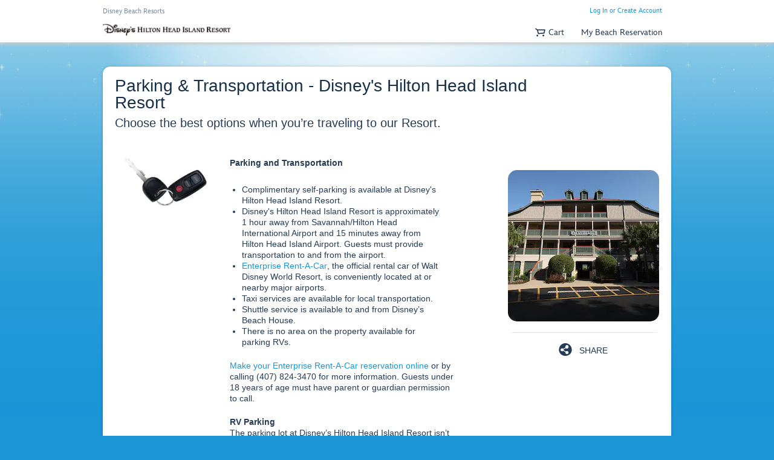

--- FILE ---
content_type: text/html; charset=utf-8
request_url: https://hiltonhead.disney.go.com/amenities/transportation-and-parking/
body_size: 12742
content:
<!DOCTYPE html><html lang="en"    class="no-js  dsf-loading    ">

<head>
    <title>Parking | Disney's Hilton Head Island Resort</title><meta name="description" content="Enjoy complimentary self-parking and choose from a variety of transportation options at Disney’s Hilton Head Island Resort." >
<meta name="keywords" content="parking, hilton head parking, hilton head beach, hilton head beach resort, disney hilton head, disney hilton head island resort" >
<meta name="pageKey" content="hh.site.default.finder.details.type.amenities.friendlyid.transportation-and-parking" >
<meta property="twitter:card" content="summary" >
<meta property="twitter:site" content="@WaltDisneyWorld" >
<meta property="fb:app_id" content="334363113326480" >
<meta property="og:type" content="website" >
<meta property="og:site_name" content="Disney's Hilton Head Island" >
<meta property="og:url" content="https://hiltonhead.disney.go.com/amenities/transportation-and-parking/" >
<meta charset="UTF-8">
<meta http-equiv="X-UA-Compatible" content="IE=Edge" >
<meta name="viewport" content="width=device-width, initial-scale=1.0" ><script>
   (function() {

      function decodeURIComponentRecursive(str) {
         try {
            let decoded = decodeURIComponent(str);
            if (decoded !== str) {
               return decodeURIComponentRecursive(decoded);
            } else {
               return decoded;
            }
         } catch (e) {
            return str;
         }
      }

      function sanitizeHash() {
         let hash = decodeURIComponentRecursive(location.hash);
         if (hash.indexOf('__proto__') > -1 || (hash.indexOf('constructor') > -1 && hash.indexOf('prototype') > -1)) {
            location.hash = '';
         }
      }

      // This function helps to prevent injecting scripts from DOM based XSS attackers
      sanitizeHash();

      window.addEventListener('hashchange', sanitizeHash);

   })();
</script>
<style id="antiClickjack">html {display:none !important;}</style>
<script>
    var isIframe = false;

    if (self === top || isIframe) {
       var antiClickjack = document.getElementById("antiClickjack");
       if (antiClickjack != null) {
          antiClickjack.parentNode.removeChild(antiClickjack);
       }
    } else {
       top.location = self.location;
    }
</script>
    <script>
        if (!document.querySelector('script[src*="otSDKStub.js"]')) {
            }
    </script>
    <style>.dsf-loading .icon span {
    visibility: hidden;
}

.dsf-loading .icon .mobileNav,
.dsf-loading .icon .title {
    visibility: visible;
}

.dsf-loading .icon .mobileNav {
    color: transparent;
    border: 1px solid #777;    
}

.dsf-loading .tabNav .icon {
    visibility: hidden;
}

.dsf-loading .adaptiveNavigationBar .primary .arrow,
.dsf-loading .adaptiveNavigationBar .primary .fontFace,
.dsf-loading .adaptiveNavigationBar #cart .fontFace,
.dsf-loading .adaptiveNavigationBar .menuToggle.open .arrow {
    color: transparent;
    opacity: 0;
}
</style><link href="//cdn5.parksmedia.wdprapps.disney.com" rel="dns-prefetch" >
<link href="//cdn4.parksmedia.wdprapps.disney.com" rel="dns-prefetch" >
<link href="//cdn3.parksmedia.wdprapps.disney.com" rel="dns-prefetch" >
<link href="//cdn2.parksmedia.wdprapps.disney.com" rel="dns-prefetch" >
<link href="//cdn1.parksmedia.wdprapps.disney.com" rel="dns-prefetch" >
<link href="https://cdn3.parksmedia.wdprapps.disney.com/media/lodging/live/media/site/img/content/970cb2-favicon.ico" rel="shortcut icon" type="image/x-icon" >
<link href="https://cdn4.parksmedia.wdprapps.disney.com/media/lodging/live/media/site/css/f9346b-screen.core1.min.css" media="screen, print" rel="stylesheet" type="text/css" >
<link href="https://cdn5.parksmedia.wdprapps.disney.com/media/lodging/live/media/site/css/b0ce13-screen.globalNavigation.min.css" media="screen, print" rel="stylesheet" type="text/css" >
<link href="https://cdn4.parksmedia.wdprapps.disney.com/media/lodging/live/media/site/css/b79096-screen.core2.min.css" media="screen, print" rel="stylesheet" type="text/css" >
<link href="https://hiltonhead.disney.go.com/amenities/transportation-and-parking/" rel="canonical" >
<link href="https://cdn5.parksmedia.wdprapps.disney.com/media/lodging/live/media/modules/activities/e29384-screen.finder.min.css" media="screen" rel="stylesheet" type="text/css" >
<link href="https://cdn1.parksmedia.wdprapps.disney.com/media/lodging/live/media/modules/activities/ac8095-screen.finder2.min.css" media="screen" rel="stylesheet" type="text/css" >
<link href="https://cdn5.parksmedia.wdprapps.disney.com/media/lodging/live/media/site/css/fb0e66-sprite-noRepeat-icons3.css" media="screen" rel="stylesheet" type="text/css" >
<link href="https://cdn1.parksmedia.wdprapps.disney.com/media/lodging/live/media/site/css/fae4cd-screen.finderDetailsCore.min.css" media="screen, print" rel="stylesheet" type="text/css" >
<link href="https://cdn3.parksmedia.wdprapps.disney.com/media/lodging/live/media/site/css/0f7598-screen.home-page.min.css" media="screen, print" rel="stylesheet" type="text/css" >
<link href="https://cdn1.parksmedia.wdprapps.disney.com/media/lodging/live/media/modules/quick-quote/b73585-screen.quick-quote.min.css" media="screen, print" rel="stylesheet" type="text/css" >
<link href="https://cdn1.parksmedia.wdprapps.disney.com/media/lodging/live/media/site/css/d7871e-screen.beachResortsGlobalNavigation.nonResponsive.min.css" media="screen, print" rel="stylesheet" type="text/css" >
<link href="https://cdn5.parksmedia.wdprapps.disney.com/media/lodging/live/media/site/css/layout/1d0e64-screen.svgIcons.css" media="screen" rel="stylesheet" type="text/css" >
<link href="https://cdn3.parksmedia.wdprapps.disney.com/media/lodging/live/media/site/css/ui-plus/3cbecd-pepmdx-icons.css" media="screen" rel="stylesheet" type="text/css" >
<link href="https://cdn1.parksmedia.wdprapps.disney.com/media/lodging/live/media/site/css/misc/f6fab6-languageMessage.desktop.css" media="screen, print" rel="stylesheet" type="text/css" >
<link href="https://cdn2.parksmedia.wdprapps.disney.com/media/layout/universal.css" media="screen" rel="stylesheet" type="text/css" ><script type="text/javascript" src="https://cdn1.parksmedia.wdprapps.disney.com/media/lodging/live/media/site/js/ddc476-headScripts.min.js"></script>
    <script>
        (function(H,C){H[C]=H[C].replace(/\bno-js\b/,'js')})(document.documentElement,'className');
    </script>
    <script>
    var WDPRO = WDPRO || {};
    WDPRO.isResponsive = false;
        </script>
    <meta name="datalayer" content=""  data-analytics="[base64]">
<script src="https://go4.disney.go.com/"></script>    </head>

<body     class="finder clearfix STORE_VWCNFG_STYLES_WDW notResponsive universalLayout asyncLayout hh pepde" data-plugins="[&quot;pepPositionLegalFooter&quot;]">
        
            <div id="pageContainer">
                                        <div id="backgroundGlowContainer">
                    <div id="backgroundGlow"></div>
                                    </div>
                        <div id="pageContainerInner">
                
<div id="headerWrapper"></div>

                <div id="pageContent" class="pepde-container uiPlus" role="main">
                    <div class="base standardContentContainer  d-clear pepde-span-50 uiPlus uLayout"><div class="base finderDetailsContainer detailsPageServices detailsPageNonAtAGlanceLayout" data-plugins="[[&quot;pepFinderDetailsPage&quot;,{&quot;translations&quot;:{&quot;breakfastTime&quot;:&quot;Breakfast&quot;,&quot;lunchTime&quot;:&quot;Lunch&quot;,&quot;dinnerTime&quot;:&quot;Dinner&quot;,&quot;scheduleNoTimes&quot;:&quot;No times available.&quot;,&quot;busyIndicator&quot;:&quot;Searching...&quot;},&quot;images&quot;:{&quot;mapSpinner&quot;:&quot;https:\/\/cdn4.parksmedia.wdprapps.disney.com\/media\/lodging\/live\/media\/site\/img\/style\/6c3e59-peploading.gif&quot;}}]]"><a itemprop="url" href="/amenities/transportation-and-parking/?cmp=okc-rich-snippet" class="hide" aria-hidden="true" ></a>
<header class="pageDetailHeaderContainer finderDetailPageTitle subflowHeader">
    <hgroup>
        <h1>Parking & Transportation - Disney's Hilton Head Island Resort</h1>
        
    </hgroup>
</header>    <div class="finderDetailsBodyCopy pepde-span-32">

    <h2 class="finderDetailsPageSubtitle pepde-span-30">
        Choose the best options when you’re traveling to our Resort.    </h2>

      <div class='htmlContentWrapper isDesktop' data-plugins='[["pepWidgetMediator"]]'>
    <div class='htmlContentBlock'>
        <div class="htmlContainer heroBlock" data-cmsid=""> <img src="https://cdn1.parksmedia.wdprapps.disney.com/resize/mwImage/1/170/96/75/dam/wdpro-assets/beach-resorts/hilton-head-resort/hilton-head-amenities/complimentary-guest-parking-00.jpg?1753260476672" alt="Car key and keyless entry remote on a key ring"/> <div class="heroRight"> <h2>Parking and Transportation</h2> <div class="heroData"> <p><ul><li>Complimentary self-parking is available at Disney's Hilton Head Island Resort.</li><li>Disney's Hilton Head Island Resort is approximately 1 hour away from Savannah/Hilton Head International Airport and 15 minutes away from Hilton Head Island Airport. Guests must provide transportation to and from the airport.</li><li><a href="https://partners.rentalcar.com/wdw/">Enterprise Rent-A-Car</a>, the official rental car of Walt Disney World Resort, is conveniently located at or nearby major airports.</li><li>Taxi services are available for local transportation.</li><li>Shuttle service is available to and from Disney’s Beach House.</li><li>There is no area on the property available for parking RVs.</li></ul><p><a href="https://partners.rentalcar.com/wdw/">Make your Enterprise Rent-A-Car reservation online</a> or by calling (407) 824-3470 for more information. Guests under 18 years of age must have parent or guardian permission to call.</p><p><strong>RV Parking</strong><br>The parking lot at Disney’s Hilton Head Island Resort isn’t able to accommodate oversized vehicles. So if you’re traveling to the resort by recreational vehicle or with a boat in tow, simplify your arrival experience by making offsite storage arrangements in advance.</p><p>Please note that RVs aren’t permitted in most areas of Shelter Cove, where the resort is located. However, a quick internet search will reveal a number of convenient storage facilities for RVs on the island.</p><p>For additional information about transportation options for traveling to and from Disney's Hilton Head Island Resort, contact the Resort at (843) 341-4150†.</p><p>†Guests under 18 years of age must have parent or guardian permission to call.</p></p> </div> </div> </div>
    </div>
</div>    </div>
    <div class="finderDetailsContentRight pepde-span-14">
        <img class="finderDetailsExperienceImage" src="https://cdn1.parksmedia.wdprapps.disney.com/resize/mwImage/1/250/250/75/dam/wdpro-assets/beach-resorts/hilton-head-resort/hilton-head-amenities/transportation-parking/parking-transportation-00-sq.jpg?1753260476672" alt="Parking lot in front of The Live Oak Lodge" data-alt-src="" onerror="PEP.global.handleImageError(this)">
                            <div class="atAGlanceItem basicLocationInfo">
                                            </div>
                            <div class="atAGlanceItem magicPassesInfo">
                                            </div>
                            <div class="atAGlanceItem moreDetailsInfo">
                                            </div>
                <div  class="horizontalSeparator socialModuleSeparator">
</div><div class="socialModuleContainer">
    <span class="uiToolTip" data-plugins="[[&quot;uiToolTip&quot;,{&quot;width&quot;:&quot;auto&quot;}]]"><span class="uiToolTipTrigger"><span id='shareLink' class='shareButton hoverable'  ><span aria-hidden='true' data-icon='&#58115;'></span><span class='link'>SHARE</span></span></span>
    <span class="uiToolTipBox">
        <span class="accessibleText">Beginning of tooltip content</span>
        <span class="uiToolTipContent">
            <a class="shareButton hoverable" target="_blank" href="http://pinterest.com/pin/create/button/?url=https%3A%2F%2Fhiltonhead.disney.go.com%2Famenities%2Ftransportation-and-parking%2F%3FCMP%3DSEC-HHSharePinterest&description=&media=" data-share-url="http://pinterest.com/pin/create/button/?url=https%3A%2F%2Fhiltonhead.disney.go.com%2Famenities%2Ftransportation-and-parking%2F%3FCMP%3DSEC-HHSharePinterest&description=&media=" data-share-extra="?CMP=SEC-HHSharePinterest" data-socialNetwork="HH_Finder_Share_Pinterest_link"><span class="icon-symbol mdxFont" aria-hidden="true">&#58249;</span><span class="link">PINTEREST</span></a><a class="shareButton hoverable" target="_blank" href="https://twitter.com/share?url=https%3A%2F%2Fhiltonhead.disney.go.com%2Famenities%2Ftransportation-and-parking%2F%3FCMP%3DSEC-HHShareTwitter&text=" data-share-url="https://twitter.com/share?url=https%3A%2F%2Fhiltonhead.disney.go.com%2Famenities%2Ftransportation-and-parking%2F%3FCMP%3DSEC-HHShareTwitter&text=" data-share-extra="?CMP=SEC-HHShareTwitter" data-socialNetwork="HH_Finder_Share_Twitter_link"><span class="icon-symbol mdxFont" aria-hidden="true">&#58246;</span><span class="link">TWITTER</span></a><a class="shareButton hoverable" target="_blank" href="https://www.facebook.com/sharer/sharer.php?t=POC&u=https%3A%2F%2Fhiltonhead.disney.go.com%2Famenities%2Ftransportation-and-parking%2F%3FCMP%3DSEC-HHShareFacebook" data-share-url="https://www.facebook.com/sharer/sharer.php?t=POC&u=https%3A%2F%2Fhiltonhead.disney.go.com%2Famenities%2Ftransportation-and-parking%2F%3FCMP%3DSEC-HHShareFacebook" data-share-extra="?CMP=SEC-HHShareFacebook" data-socialNetwork="HH_Finder_Share_Facebook_link"><span class="icon-symbol mdxFont" aria-hidden="true">&#58245;</span><span class="link">FACEBOOK</span></a><a class="shareButton hoverable" href="mailto:?subject=&amp;body=%0A%0Ahttps%3A%2F%2Fhiltonhead.disney.go.com%2Famenities%2Ftransportation-and-parking%2F%3FCMP%3DSEC-HHShareEmail&amp;isTablet=" data-share-url="mailto:?subject=&amp;body=%0A%0Ahttps%3A%2F%2Fhiltonhead.disney.go.com%2Famenities%2Ftransportation-and-parking%2F%3FCMP%3DSEC-HHShareEmail&amp;isTablet=" data-share-extra="?CMP=SEC-HHShareEmail" data-plugins="[[&quot;mailtoFix&quot;]]" data-socialNetwork="HH_Finder_Share_Email_link"><span class="icon-symbol mdxFont" aria-hidden="true">&#57938;</span><span class="link">EMAIL</span></a>
        </span>
        <span class="accessibleText">End of tooltip content</span>
        <span class="uiToolTipCallout uiGlobalSprite"></span>
    </span>
</span> 
</div>
    </div>
    </div>

</div></div>                    <div class="pepGlobalA11yDynamicSr" aria-live="polite"></div>
                </div>                            </div>
        
        
<div id="footerWrapper"></div>

<script>
        window.PEP = window.PEP || {};
        window.PEP.serviceStubKey = {"error":null,"success":null,"lookup":null};
        window.PEP.guestLocators = window.PEP.guestLocators || {};
    window.PEP.localDateTime = '2026-01-21T08:51:06-05:00';
    window.PEP.guestLocators.xid = '';
    window.PEP.guestLocators.swid = '';
    window.PEP.ngeEnabled = 'true';
    window.PEP.scripts = [];

    window.PEP.Config = {"Recommender":{"conversationId":"6a41nq70720s48ubdu41igaic7"},"Session":{},"DestinationId":"80007798","SnapshotDestinationPrefix":"WDW","SiteId":"hh","CalendarWeekFirstDay":0,"Log":{"DefaultLogOptions":{"options":{"console":false,"level":2,"service":true}}},"Mapplication":{"Constants":{"Tiles":{"BaseUrls":["https:\/\/cdn6.parksmedia.wdprapps.disney.com\/media\/maps\/prod\/"],"ConfigKey":"WDW","Version":null},"MediaBaseUrls":["https:\/\/cdn1.parksmedia.wdprapps.disney.com\/media\/lodging\/live","https:\/\/cdn2.parksmedia.wdprapps.disney.com\/media\/lodging\/live","https:\/\/cdn3.parksmedia.wdprapps.disney.com\/media\/lodging\/live","https:\/\/cdn4.parksmedia.wdprapps.disney.com\/media\/lodging\/live","https:\/\/cdn5.parksmedia.wdprapps.disney.com\/media\/lodging\/live"]},"ManualOverrides":{"global":""}},"MDX":{"debug":{"users":{"ngeEligible":[""],"ngeIneligible":[""]}}},"ServiceClient":{"AppId":"PEP","LocalUrl":null,"ApplicationUrl":"https:\/\/hiltonhead.disney.go.com","Lexicon":{"api":{"uri":"\/api\/lexicon-view-assembler-service\/"},"uri":"https:\/\/lexvas-wdw.wdprapps.disney.com\/lexicon-view-assembler-service\/"},"Lists":{"api":{"uri":"\/api\/lists-service\/"},"uri":"https:\/\/listservice.wdprapps.disney.com\/lists-service\/"},"Translate":{"api":{"uri":"\/api\/group-translate\/"}},"Authentication":{"api":{"uri":"\/api\/authentication\/"},"uri":"https:\/\/authentication-svc.wdprapps.disney.com\/authentication-service\/"},"Bolt":{"api":{"uri":"\/api\/bolt-service\/"},"uri":"https:\/\/bolt-service.wdprapps.disney.com\/bolt-service\/"},"ContentService":{"uri":"https:\/\/d-scribe-services.wdprapps.disney.com\/content-service\/environments\/live\/","api":{"uri":"\/api\/content-service\/"}},"ContentApi":{"uri":"https:\/\/ecm-services-west.starwave.com\/preview\/content-api\/","api":{"uri":"\/api\/content-api\/"}},"Booking":{"uri":"https:\/\/bookingsvc-nap7.wdpro.starwave.com\/booking-service\/"},"AnalyticsLambda":{"uri":"https:\/\/gac.wdprapps.disney.com\/latest\/"},"LogUrl":"\/utils\/log\/","Constants":{"Facility":{"Types":{"Attraction":{"urls":{"collection":"\/api\/wdpro\/facility-service\/destinations\/{destinationId}\/{serviceId}?expand=entries(.(self{expand}))&fields=entries(.({attributes}))","item":"\/api\/wdpro\/facility-service\/{serviceId}\/{id}?expand={expand}&fields={attributes}"}},"Character":{"urls":{"collection":"\/api\/wdpro\/facility-service\/destinations\/{destinationId}\/{serviceId}?expand=entries(.(self{expand}))&fields=entries(.({attributes}))","item":"\/api\/wdpro\/facility-service\/{serviceId}\/{id}?expand={expand}&fields={attributes}"}},"destination":{"urls":{"collection":"\/api\/wdpro\/facility-service\/destinations\/{destinationId}?expand={expand}&fields={attributes}","item":"\/api\/wdpro\/facility-service\/destinations\/{id}?expand={expand}&fields={attributes}"}},"Entertainment":{"urls":{"collection":"\/api\/wdpro\/facility-service\/destinations\/{destinationId}\/{serviceId}?expand=entries(.(self{expand}))&fields=entries(.({attributes}))","item":"\/api\/wdpro\/facility-service\/{serviceId}\/{id}?expand={expand}&fields={attributes}"}},"Entertainment-Venue":{"urls":{"collection":"\/api\/wdpro\/facility-service\/destinations\/{destinationId}\/{serviceId}?expand=entries(.(self{expand}))&fields=entries(.({attributes}))","item":"\/api\/wdpro\/facility-service\/{serviceId}\/{id}?expand={expand}&fields={attributes}"}},"Event":{"urls":{"collection":"\/api\/wdpro\/facility-service\/destinations\/{destinationId}\/{serviceId}?expand=entries(.(self{expand}))&fields=entries(.({attributes}))","item":"\/api\/wdpro\/facility-service\/{serviceId}\/{id}?expand={expand}&fields={attributes}"}},"resort":{"urls":{"collection":"\/api\/wdpro\/facility-service\/destinations\/{destinationId}\/{serviceId}?expand=entries(.(self{expand}))&fields=entries(.({attributes}))","item":"\/api\/wdpro\/facility-service\/{serviceId}\/{id}?expand={expand}&fields={attributes}"}},"resort-area":{"urls":{"collection":"\/api\/wdpro\/facility-service\/destinations\/{destinationId}\/{serviceId}?expand=entries(.(self{expand}))&fields=entries(.({attributes}))","item":"\/api\/wdpro\/facility-service\/{serviceId}\/{id}?expand={expand}&fields={attributes}"}},"restaurant":{"urls":{"collection":"\/api\/wdpro\/facility-service\/destinations\/{destinationId}\/{serviceId}?expand=entries(.(self{expand}))&fields=entries(.({attributes}))","item":"\/api\/wdpro\/facility-service\/{serviceId}\/{id}?expand={expand}&fields={attributes}"}},"guest-service":{"urls":{"collection":"\/api\/wdpro\/facility-service\/destinations\/{destinationId}\/{serviceId}?expand=entries(.(self{expand}))&fields=entries(.({attributes}))","item":"\/api\/wdpro\/facility-service\/{serviceId}\/{id}?expand={expand}&fields={attributes}"}},"MerchandiseFacility":{"urls":{"collection":"\/api\/wdpro\/facility-service\/destinations\/{destinationId}\/{serviceId}?expand=entries(.(self{expand}))&fields=entries(.({attributes}))","item":"\/api\/wdpro\/facility-service\/{serviceId}\/{id}?expand={expand}&fields={attributes}"}},"Spa":{"urls":{"collection":"\/api\/wdpro\/facility-service\/destinations\/{destinationId}\/{serviceId}?expand=entries(.(self{expand}))&fields=entries(.({attributes}))","item":"\/api\/wdpro\/facility-service\/{serviceId}\/{id}?expand={expand}&fields={attributes}"}},"recreation-activity":{"urls":{"collection":"\/api\/wdpro\/facility-service\/destinations\/{destinationId}\/{serviceId}?expand=entries(.(self{expand}))&fields=entries(.({attributes}))","item":"\/api\/wdpro\/facility-service\/activities\/{id}?expand={expand}&fields={attributes}"}},"theme-park":{"urls":{"collection":"\/api\/wdpro\/facility-service\/destinations\/{destinationId}\/{serviceId}?expand=entries(.(self{expand}))&fields=entries(.({attributes}))","item":"\/api\/wdpro\/facility-service\/{serviceId}\/{id}?expand={expand}&fields={attributes}"}},"Recreation":{"urls":{"collection":"\/api\/wdpro\/facility-service\/destinations\/{destinationId}\/{serviceId}?expand=entries(.(self{expand}))&fields=entries(.({attributes}))","item":"\/api\/wdpro\/facility-service\/recreations\/{id}?expand={expand}&fields={attributes}"}},"tour":{"urls":{"collection":"\/api\/wdpro\/facility-service\/destinations\/{destinationId}\/{serviceId}?expand=entries(.(self{expand}))&fields=entries(.({attributes}))","item":"\/api\/wdpro\/facility-service\/activities\/{id}?expand={expand}&fields={attributes}"}},"transportation":{"urls":{"collection":"\/api\/wdpro\/facility-service\/destinations\/{destinationId}\/{serviceId}?expand=entries(.(self{expand}))&fields=entries(.({attributes}))","item":"\/api\/wdpro\/facility-service\/{serviceId}\/{id}?expand={expand}&fields={attributes}"}},"water-park":{"urls":{"collection":"\/api\/wdpro\/facility-service\/destinations\/{destinationId}\/{serviceId}?expand=entries(.(self{expand}))&fields=entries(.({attributes}))","item":"\/api\/wdpro\/facility-service\/{serviceId}\/{id}?expand={expand}&fields={attributes}"}},"Facility":{"urls":{"collection":"\/api\/wdpro\/facility-service\/destinations\/{destinationId}\/{serviceId}?expand=entries(.(self{expand}))&fields=entries(.({attributes}))","item":"\/api\/wdpro\/facility-service\/{serviceId}\/{id}?expand={expand}&fields={attributes}"}}}},"Product":{"Types":{}},"Refurbishment":{"url":"\/api\/wdpro\/facility-service\/destinations\/{destinationId}\/refurbishments\/date;start={startDate};days={days}"},"Reservations":{}},"GuestController":{"Uri":"\/api\/wdpro\/profile-service\/v4\/clients\/{clientId}\/","ClientId":""}},"Finder":{"GuestRatingLevelImageMap":{"five-stars":"5","four-stars":"4","three-stars":"3","two-stars":"2","one-star":"1"},"GuestRatingToFacetIdMap":{"5":"five-stars","4":"four-stars","3":"three-stars","2":"two-stars","1":"one-star"},"List":{"filteringFacet":"wdw-finder-listing","coreFacilities":"destination,theme-park,water-park,resort,Entertainment-Venue,land,resort-area"},"WebLinks":{"detailsPage":"wdwDetail","resortRatesRooms":"wdwDetailResortRatesRooms"},"Facets":{"collectionEndpoint":"finder"},"Locations":{"groups":"themeParks,waterParks,otherDestinations,resorts","themePark":{"order":"magic-kingdom,epcot,hollywood-studios,animal-kingdom","orderByWdproId":"80007944;entityType=theme-park,80007838;entityType=theme-park,80007998;entityType=theme-park,80007823;entityType=theme-park"},"waterPark":{"order":"typhoon-lagoon,blizzard,beach"},"otherDestinations":{"order":"downtown-disney, wide-world-of-sports, boardwalk"}},"DlrLaunch":false,"MealPeriods":{"Breakfast":"80000712","Brunch":"80000713","Lunch":"80000717","Dinner":"80000714","Snack":"80000718"},"DateFormats":{"default":"MM\/DD\/YYYY","en_US":"MM\/DD\/YYYY","en_GB":"DD\/MM\/YYYY","es_AR":"DD\/MM\/YYYY","es_CH":"DD\/MM\/YYYY","es_CO":"DD\/MM\/YYYY","es_MX":"DD\/MM\/YYYY","es_PE":"DD\/MM\/YYYY","fr_CA":"DD\/MM\/YYYY","pt_BR":"DD\/MM\/YYYY"},"DatePicker":{"DateFormats":{"default":"mm\/dd\/yy","en_US":"mm\/dd\/yy","en_GB":"dd\/mm\/yy","es_AR":"dd\/mm\/yy","es_CH":"dd\/mm\/yy","es_CO":"dd\/mm\/yy","es_MX":"dd\/mm\/yy","es_PE":"dd\/mm\/yy","fr_CA":"dd\/mm\/yy","pt_BR":"dd\/mm\/yy"}}},"Avail":{"defaults":{"maxBookingWindow":"180","maxBookingWindowWithBonus":"190","maxBookingBonusDays":"10"}},"fontTrackingUrl":"https:\/\/fast.fonts.com\/t\/1.css?apiType=css&projectid=2d53ae39-0a64-499f-84fe-a0789b61c2b0","Toggles":{"Feature":{"dclDarkTheme":true,"enableMemoryMaker":true,"finderUseUrlFriendlyIdsForLocations":true,"finderMapFacilityServiceSnapshotServiceEnabledForCoreData":true,"finderMapFacilityServiceSnapshotServiceEnabled":true,"finderTypeDestinations":true,"finderHideMyPlans":true,"finderDetailsEnableShopDetailsPages":true,"finderDetailsDiningEventsInclusive":true,"finderMapFacilityServiceStorageEnabled":true,"finderMapFacilityServiceValidationEnabled":true,"finderMapFacilityServiceFilteringEnabled":true,"finderMapFacilityServiceBypassFilteringForProducts":true,"authzIntegrationUseFullDomainPath":true,"myWishList":true,"enableUrlRewriting":true,"enableSiteSpecificTimeZones":true,"participantsCanRemoveThemselvesFromDiningReservation":true},"Flow":{"homepageRightRailFastPass":true,"analyticsFramework":true,"finderListingFacetsAnalyticsTracking":true,"enableDayGuestTicketLinkingInGuideMe":true,"responsiveHelpAndSupport":true,"responsiveSearch":true,"enableCartPlusResponsive":true,"memoryMakerPermissions":true,"showMagicBandTrackingData":true,"finderFacetTracking":true,"VGFResortEnable":true,"rfidCardManagement":true,"magicBandTease":true,"fastPassPlus":true,"photoPass":true,"magicBand":true,"annualPassholderAffiliations":true,"memoryMaker":true,"personalMagic":true,"ticket":true,"onlineCheckIn":true,"mmPlusRollout":true,"mainEntrancePassFunctionality":true,"pleaseWait":true,"restrictMagicBandCountryList":true,"finderResponsiveLazyLoad":true,"authzIntegration":true,"DPVBResortEnable":true,"enableGffPreorderRestrictions":true,"enableDisneyWorldAnnualProduct":true,"ticketModsEnabled":true,"dclDarkTheme":true,"checkoutRequireGovtId":true,"enableClaimFlowLogs":true,"ticketsEnabled":true,"ticketModsConsumerEnabled":true,"ticketModsTradeEnabled":true,"ticketsThemeParkEnabled":true,"ticketsSpecialEventEnabled":true,"ticketsWaterParkEnabled":true,"ticketsNBAExperienceEnabled":true,"ticketsMemoryMakerEnabled":true,"ticketsParkingEnabled":true},"Release":{"enableLodgingXUp":true,"finderResponsiveAsynchronousLoad":true,"enableUniversalHomepageQuickQuote":true,"ticketsAPEnhancements":true,"finderCalendarsMonthView":true,"displayZeroDollarFlow":true,"hazardousMaterialsAck":true,"disableExpirationDate":true,"enhancedRetrievePage":true,"putAnalyticsModelInMetaTag":true,"clearSensitiveFormData":true,"cartPhotoPass":true,"pricingSummaryReArchBookingRoomOnly":true,"pricingSummaryReArchBookingPackages":true,"lightboxCartModalToggle":true,"enableORO":true,"enableItineraryWatcherContent":true,"itineraryEnableWdwRemy":true,"enableUnifiedCheckoutLodgingPackage":true,"magicBandEnableBuildABand":true,"magicBandEnableGraphicDesign":true,"backendHoldDaysWdw":true,"backendHoldDaysDlr":true,"profileFnFTypeAheadServiceCallMigration":true,"profileMyMagicPlusTypeAheadPlugin":true,"guideMeWithTaAndDwm":true,"profileMct20Compliance":true,"updateGuestDineReservationWithTaAndDwm":true,"enableResort":true,"apRenewalLandingPageWdw":true,"apRenewalLandingPageDlr":true,"dineWithTaAndDwm":true,"expressCheckoutDvicBanner":true,"directToRoom":true,"dlrDinePrepay":true,"pricingSummaryReArchBookingTickets":true,"profileEnableGuestControllerVersionFive":true,"pricingSummaryReArchBookingDoubleDeckerPackage":true,"dclEdocsSecureLink":true,"finderCalendarsFacet":true,"removeOlciGate":true,"dclTravelAgentManagedPlans":true,"expressCheckoutFlight":true,"profileJwtAuthentication":true,"expressCheckoutPaymentModernization":true,"enableCoreApiLowestPrice":true,"profileEncryptedCsrf":true,"myPlansSpaIsReleased":true,"olciSfToRoomCheckinApiMigration":true,"profileEnableEpcMarketingText":true,"profileRemoveSwidCookies":true,"profileStartMDXClearCookies":true,"confirmationRedesignEnhanced":true,"CareGiverFilter":true,"destinationInTermsAndConditions":true,"expressCheckoutMarketingOptExclution":true,"enableAccertifyBeacon":true,"prioritizeDcmOnConfirmationPage":true,"expressCheckoutCreditCardTranslationsOverride":true,"expressCheckoutEnableComSharedLambdaApi":true,"enableAccertifyData":true,"billingAddressErrorCopy":true,"cartPageSplunkErrorFix":true,"internationalizationLanguageToggle":true,"inlineFieldValidationErrors":true,"fixAnalyticsEmptyProducts":true,"inlineErrorsLog":true,"bypassTravelAgencyEndpoint":true,"enableBoltNbaExperienceTicketSales":true,"disablePreAvailStartingFromPrice":true,"buildABandShowPremiumBandNotice":true,"useMySAddStateErr":true,"showGiftCardAsPaymentRoomOnlyDlr":true,"cartErrorsLogRestriction":true,"useMyShippingAddressTruncateFix":true,"AddRoomFormLogErr":true,"useMyShippingBlockedByPhone":true,"purchaseClickLog":true,"nonPaapApiModule":true,"buildABandShowLowStockPremiumBandNotice":true,"ariaExpandedAttributeEcCart":true,"itineraryEnableDlrRemy":true,"itineraryEnableWdwGoodToGo":true,"enableDTRUrgencyMessaging":true,"enableTutorial":true,"cartPlusSpa":true,"oneIdMintedJwt":true,"saveReservationDataOnCookie":true,"giftCardSubTypeForMod":true,"enableNonStdExpAccess":true,"expressCheckoutEnableAlertIcon":true,"fallbackExpirationFromPaymentForm":true,"autocompleteGuestPrefix":true,"fieldsetFormControlsPaymentSectionEc":true,"expressCheckoutEnablePaypalLodging":true,"bookingServiceUserAgentHeader":true,"vcoWidgetScopeToggle":true,"enableFloridaResidencyFallback":true,"enableBandOrderHistoryLink":true,"enablePearl":true,"changeBannerPosition":true,"itineraryEnableDlrParkPass":true,"enableWatcherService":true,"enableUnifiedCheckoutLodgingRoomOnly":true,"avoidPrepopulatePhoneNumberOnEc":true}},"Models":{"Default_Model_FriendInvitation":{"constants":{"TYPE_CONVERT_FRIENDFAMILY":"friend-family","TYPE_CONVERT":"convert","STATUS_UNINVITED":"Uninvited","STATUS_PENDING":"Pending","STATUS_ACCEPTED":"Accepted","STATUS_DECLINED":"Declined","STATUS_ERROR":"Error","GUEST_ID_TYPE_EMAIL":"email","GUEST_ID_TYPE_SWID":"swid","GUEST_ID_TYPE_GUID":"guid","RELATIONSHIP_UNOWNED":"friendsManaged","RELATIONSHIP_OWNED":"owned","RELATIONSHIP_REGISTERED":"friend"}},"Default_Model_GuestId":{"constants":{"TYPE_XID":"xid","TYPE_SWID":"swid","TYPE_GUID":"guid","TYPE_XBMS_LINK_ID":"xbms-link-id","MATRIX_FORMAT_TYPE_VALUE":"id;<id-type>=<id-value>","MATRIX_FORMAT_VALUE_TYPE":"<id-value>;type=<id-type>"}},"Default_Model_PrecedenceProfile":{"constants":{"ADULT_AGE_MIN":18,"MINOR_AGE_MAX":13,"TYPE_REGISTERED":"registered","TYPE_MANAGED":"managed","TYPE_TRANSACTIONAL":"transactional","GUEST_TYPE_ADULT":"Adult","GUEST_TYPE_CHILD":"Child","GUEST_TYPE_INFANT":"Infant","GUEST_TYPE_UNKNOWN":"Unknown"}},"Profile_Model_Friend":{"constants":{"TYPE_REGISTERED":"friend","TYPE_OWNED":"owned","TYPE_OWNER":"owner","TYPE_UNOWNED":"friendsManaged","ACCESS_SHARED":"PLAN_VIEW_SHARED","ACCESS_ALL":"PLAN_VIEW_ALL","ACCESS_MANAGE_ALL":"PLAN_MANAGE_VIEW_ALL","ACCESS_NO_ACCESS":"NO_ACCESS","GROUP_TRAVEL_PARTY":"TRAVELLING_PARTY","GROUP_FRIEND":"FRIENDS","GROUP_TERTIARY":"TERTIARY","GROUP_ARCHIVE":"ARCHIVE","SHARE_MEDIA_DOWNLOAD":"SHARE_MEDIA_DOWNLOAD","SHARE_MEDIA_NONE":"SHARE_MEDIA_NONE"}}},"WDPRO":{"WDPRO_ZendFramework_Device_DeviceInfo":{"constants":{"BROWSER_TYPE_DESKTOP":"desktop","BROWSER_TYPE_MOBILE":"mobile","BROWSER_TYPE_TABLET":"tablet"}}},"PEP":{"PEP_Utils_Site":{"constants":{"WDW":"WDW","DLR":"DLR","DLP":"DLP","DCL":"DCL","HH":"HH","VB":"VB","BR":"beachresorts","HKDL":"HKDL","SHDR":"SHDR","DPR":"DPR","DEFAULT_SITE":"WDW"}}},"defaultTimeZone":"America\/New_York","Region":"en_US","CurrentRegion":"US","PreferredLanguage":"en","Affiliations":"","GuestAffiliationCodes":["STD_GST","US_RESIDENT"],"BaseUrlHeader":"https:\/\/hiltonhead.disney.go.com\/","BaseUrlLocale":"","StoreID":"hh","referrer":false,"DEVICE_PROFILE":{"IS_MOBILE":false,"IS_DESKTOP":true,"IS_TABLET":false,"IS_IPAD":false},"Store":{"links":{"self":{"href":"https:\/\/listservice.wdprapps.disney.com\/lists-service\/configurations\/storeInstance\/hh"}},"name":"hh","ttl":3135,"values":{"liveFlag":"STORE_INSTANCE_ACTIVE","isRegSupported":false,"diningHelpPhoneNumber":"","dscribeCmsSite":"disneyworld","confirmationEmailSubject":"Hilton Head Vacation Confirmation!","path":"","authorizationType":"SCHEME_STORE_INSTANCE_AUTHORIZATION_TYPE_NO_AUTHENTICATION","emailSubjectText":"","confirmationRedesignML":false,"partnerIdType":"STORE_INSTANCE_PARTNER_ID_TYPES_NULL","bookingInterface":"NA","blacklistWhatsNextActionsBookingOrder":"","suppressVoucher":false,"resorts":["80010406"],"useBravoLook":false,"cardOnFileEnabled":false,"analyticsStoreType":"","productCategories":["ROOM_ONLY"],"usePreferredLanguageCookie":false,"storeTemplate":{"links":{"self":{"href":"https:\/\/listservice.wdprapps.disney.com\/lists-service\/configurations\/storeTemplate\/STORE_TEMPLATE_HH_CNSMR_DRCT"}},"name":"STORE_TEMPLATE_HH_CNSMR_DRCT","ttl":135,"values":{"minQuantityPerAgeGroup":0,"annualPassPurchase":"ticketingSystemWdpro","maxItemsPerProductCode":18,"annualPassRenewal":"ticketingSystemWdpro","suppressPrice":false,"PaidByContractedAccount":false,"maxItemsPerCityPassCategory":0,"isLiveChatEnabled":false,"maxItemsPerParkingCategory":0,"contentLocation":"\/stores\/wdw-consumer-direct-setup\/bundles\/","isAffiliateStore":false,"atsStackingError":false,"adultChildValidation":"SCHEME_ADULT_CHILD_VALIDATION_NONE","maxItemsPerTicketCategory":0,"storeSpecificWeblinks":false,"availRange":0,"b2b":false,"resourceBundle":{"links":{"self":{"href":"https:\/\/listservice.wdprapps.disney.com\/lists-service\/configurations\/MAPPING_RESOURCE_BUNDLE_INFO\/MAPPING_RESOURCE_BUNDLE_PATH_HH"}},"name":"MAPPING_RESOURCE_BUNDLE_PATH_HH","ttl":135,"values":{"MAPPING_RESOURCE_BUNDLE_PATH":"hh"}},"sessionExpirationWarningEnabled":false,"enableTicketGuestInfo":false,"atsStackingWarn":false,"maxRenewalItemsPerOrder":8,"syndicated":false,"annualPassMonthlyPayment":"ticketingSystemWdpro","maxQuantityPerAgeGroup":10,"dtaValidationRequired":false,"liveChatIncludeExclude":"exclude","maxItemQuantityPerOrder":40,"isGeoTargeting":false,"viewConfig":{"links":{"self":{"href":"https:\/\/listservice.wdprapps.disney.com\/lists-service\/configurations\/viewConfig\/STORE_VWCNFG_BEACHRESORTS_CNSMR_DRCT"}},"name":"STORE_VWCNFG_BEACHRESORTS_CNSMR_DRCT","ttl":135,"values":{"style":"STORE_VWCNFG_STYLES_WDW","pages":[]}},"convertBasicOnAddons":false,"isBoltStore":false,"deltaSales":false,"displayDvicOffer":false,"displayParkingPass":false,"annualPassDataRequired":false,"enableWhatsNextModule":false,"suppressCartLink":false,"maxItemsPerMemoryMakerCategory":0,"forceExpressCheckoutFlow":false,"resortOffersAdvanced":false,"isMdxSupported":false}},"isManagePartnerAccessEnabled":false,"cartOmniEnabled":false,"dynamicPageOrder":false,"paymentHelpPhoneNumberMods":"","willCallAttachedTitleText":"","gatewayId":"STORE_INSTANCE_GATEWAY_ID_NONE","displayName":"","showDFMWhenInactive":false,"ticketPurchasePhoneNumber":"","hidePricingNumDays":false,"storeAcceptLanguage":"","specialEventsTextTranslation":"","byPassAcceptLanguageHeader":false,"confirmationHelpPhoneNumber":"","ipRanges":"","storeInstanceGroup":"DEFAULT_GROUP_PEPCOM","disneyParksPhoneNumber":"","loadTicketsByOrder":false,"orderDateFormatter":"","customerId":"","enableConfirmationEmailTranslation":false,"isDTACustomEmailConfig":false,"techAssistHelpPhoneNumber":"","hideVIdOnGovId":false,"b2cAgentEmail":"","deliveryCheckoutPickUpName":false,"apmpEligible":false,"confirmationEmailBcc":"","enableImagery":false,"suppressChildPrices":false,"militaryEligible":false,"confirmationEmailFromAlias":"Disney Destinations LLC","storeIconKey":"","rentalCarMinimumDay":2,"enableTicketModification":false,"disableSpecialOfferBanner":false,"cmsPrefix":"hh","enableStepPrices":false,"destinationId":"SCHEME_STORE_INSTANCE_DESTINATION_ID_80007798","annualPassTextTranslation":"","suppressResortsCompare":false,"waterParkBlockTextTranslation":"","wholesaleBulkPurchaseRules":false,"disneyTicketsServicesContact":"","orderTranslation":"","enableCMETicketSales":false,"reservationByPhoneOnly":false,"disneyParksPhoneNumberLetters":"","offers":["SCHEME_STORE_INSTANCE_OFFERS_FLORIDA","SCHEME_STORE_INSTANCE_OFFERS_STD_GST"],"suppressSpecialOffersFilter":false,"ticketStoreTextTranslation":"","waterParkTextTranslation":"","useLegacyLook":false,"themeParkTextTranslation":"","disableVoucherTab":false,"eTicketValidityTextOverride":"","affiliationsEnabledForBackendCalls":false,"reservationHelpPhoneNumber":"(407) 939-6244","paymentMethodBlacklist":["VisaCheckout"],"theaterHelpPhoneNumber":"","addOnsFacilitiesBlocklist":"","allowedAddOns":["tickets_park-hopper","tickets_water-parks-fun-more"],"confirmationEmailFromAddress":"destinations@disney.com","confirmationContentEntityKey":"","resortsHelpPhoneNumber":"","dtiName":"progenstr","affiliations":["STORE_INSTANCE_AFFILIATIONS_DVC","STORE_INSTANCE_AFFILIATIONS_FL_RESIDENT","STORE_INSTANCE_AFFILIATIONS_STD_GST"],"enableOldEticket":false,"maxCmp":0,"urlReferral":"","supportsUnifiedCheckout":false,"dynamicAddonsOrder":false,"disableCurrentDateTicketSales":false,"ticketProductServiceEndPoint":"PDS","retrieveDiningReservationPhone":"","paymentHelpPhoneNumber":"","resortReservationPhoneNumber":"","returnUrl":"","ticketsHelpPhoneNumber":"","newSeasonalCalendar":false,"enableTicketsPageMediaEngine":false,"giftingEnabled":false,"rackOfferId":"","enableTranslateOnlyTermsAndConditions":false,"hidePaymentInfoGuestEmail":false,"isPromotionalEnable":false,"categoryDisplaySequence":"","boltUseMyShippingAddress":false,"useBravoToDeltaMigration":false,"isWillCallNameEnabled":false,"retrieveResortReservationPhone1":"","retrieveResortReservationPhone2":"","siteId":"SCHEME_STORE_INSTANCE_SITE_ID_HH","coreApiResortGroups":"","partnerId":"","viewReservationOnlineURL":"http:\/\/www.mydisneyreservations.com","enableAddPackageOffer":false}},"envUrlOverrides":{}};
</script>

<script type="text/javascript" src="https://cdn3.parksmedia.wdprapps.disney.com/media/lodging/live/media/site/js/c45d67-pepMain.core.js"></script><script type="text/javascript">
    //<!--
    var _cookieName = "WDPROView";var _cookieVersion = 2;var _cookieDomain = "";var _cookiePath = "/";    //-->
</script>
<script type="text/javascript" src="https://cdn4.parksmedia.wdprapps.disney.com/media/lodging/live/media/shared/wdpro-js/responsive/device/14c582-wdpro.device.profiling.js"></script>
<script type="text/javascript">
    //<!--
    if (typeof WDPRO_DeviceProfiling != "undefined" && WDPRO_DeviceProfiling.preferredView === undefined) { WDPRO_DeviceProfiling.init(); }    //-->
</script>
<script type="text/javascript" src="https://cdn1.parksmedia.wdprapps.disney.com/media/lodging/live/media/site/js/2e29fe-uiplus.min.js"></script>
<script type="text/javascript" src="https://cdn3.parksmedia.wdprapps.disney.com/media/lodging/live/media/site/js/b4d9ed-serviceClient.min.js"></script>
<script type="text/javascript" src="https://cdn5.parksmedia.wdprapps.disney.com/media/lodging/live/media/modules/activities/b6a4d9-pepFinder.min.js"></script>
<script type="text/javascript" src="https://cdn1.parksmedia.wdprapps.disney.com/media/lodging/live/media/site/js/861445-search.min.js"></script>
<script type="text/javascript" src="https://cdn3.parksmedia.wdprapps.disney.com/media/lodging/live/media/site/js/42ac36-finderDetails.core.min.js"></script>
<script type="text/javascript" src="https://cdn3.parksmedia.wdprapps.disney.com/media/lodging/live/media/modules/quick-quote/e66003-quick-quote.min.js"></script>
<script type="text/javascript" src="/syndicated/content/header/?container=headerWrapper&amp;responsive=1&amp;languageSelector=1&amp;showSignInSignOut=1&amp;version=3"></script>
<script type="text/javascript" src="/syndicated/content/footer/?container=footerWrapper&amp;responsive=1"></script>            
            
    <script>
    function initializePEP ($) {
        jQuery(function($) {
            $("[data-plugins]:not(._pepDeferred [data-plugins])").pepAutoPlugin();
            PEP.loaded = true;
            $(document).trigger('PEP_LOADED');
            Modernizr.load(window.PEP.scripts);
        });
        window.onpopstate = function(e) {
            jQuery(document).trigger('window.onPopState', [e]);
        }
    }

        initializePEP();
        </script>

    <div id="interstitialModalContent" style="display:none" class="" data-translations="[base64]" data-nosnippet>
    <div class="languageInterstitialContent">
        You are about to be redirected to a Disney Website presented in a different language.    </div>
    <div class="thirdPartyInterstitialContent">
        Once you leave the Disney's Hilton Head Island website, different terms of use and privacy policy will apply.    </div>
    <div class="thirdPartyTicketsInterstitialContent">
        FPO: By clicking "Continue" you will be leaving Disney's Hilton Head Island and will be redirected to Hong Kong website to purchase Hong Kong Disneyland Park Tickets from Hong Kong International Theme Parks Limited.    </div>
    <div class="thirdPartyHotelsInterstitialContent">
        FPO: By clicking "Continue", you will be leaving Disney's Hilton Head Island and will be redirected to Hong Kong website to make hotel reservations at Hong Kong Disneyland Hotel and/or Disney's Hollywood Hotel managed by Hong Kong International Theme Parks Limited.    </div>
    <div class="termsAndConditionsInterstitialContent">
        You are going to another Disney site and a different privacy policy, terms of use and/or sales terms and conditions may apply.    </div>
    <div class="newWindowConfirmationInterstitialContent">
        interstitial.newWindowConfirmation.message    </div>
</div>
        </div>
                        
                        <script type="text/javascript" src="https://cdn2.parksmedia.wdprapps.disney.com/media/lodging/live/media/site/js/dfd173-fontFaceObserverBundle.min.js"></script>
        <div id="high-contrast-mode-detector" class="hide"></div>
    <script type="text/javascript" src="https://cdn2.parksmedia.wdprapps.disney.com/media/layout/universal.js"></script>    <script>
            </script>
    <script>
            </script>
</body>
</html>


--- FILE ---
content_type: text/html; charset=utf-8
request_url: https://www.google.com/recaptcha/enterprise/anchor?ar=1&k=6LdVoxAnAAAAAEajOetuxp_hdYVTVUV2wtFyKUGW&co=aHR0cHM6Ly9jZG4ucmVnaXN0ZXJkaXNuZXkuZ28uY29tOjQ0Mw..&hl=en&v=PoyoqOPhxBO7pBk68S4YbpHZ&size=invisible&anchor-ms=20000&execute-ms=30000&cb=cjruax6xou0d
body_size: 48592
content:
<!DOCTYPE HTML><html dir="ltr" lang="en"><head><meta http-equiv="Content-Type" content="text/html; charset=UTF-8">
<meta http-equiv="X-UA-Compatible" content="IE=edge">
<title>reCAPTCHA</title>
<style type="text/css">
/* cyrillic-ext */
@font-face {
  font-family: 'Roboto';
  font-style: normal;
  font-weight: 400;
  font-stretch: 100%;
  src: url(//fonts.gstatic.com/s/roboto/v48/KFO7CnqEu92Fr1ME7kSn66aGLdTylUAMa3GUBHMdazTgWw.woff2) format('woff2');
  unicode-range: U+0460-052F, U+1C80-1C8A, U+20B4, U+2DE0-2DFF, U+A640-A69F, U+FE2E-FE2F;
}
/* cyrillic */
@font-face {
  font-family: 'Roboto';
  font-style: normal;
  font-weight: 400;
  font-stretch: 100%;
  src: url(//fonts.gstatic.com/s/roboto/v48/KFO7CnqEu92Fr1ME7kSn66aGLdTylUAMa3iUBHMdazTgWw.woff2) format('woff2');
  unicode-range: U+0301, U+0400-045F, U+0490-0491, U+04B0-04B1, U+2116;
}
/* greek-ext */
@font-face {
  font-family: 'Roboto';
  font-style: normal;
  font-weight: 400;
  font-stretch: 100%;
  src: url(//fonts.gstatic.com/s/roboto/v48/KFO7CnqEu92Fr1ME7kSn66aGLdTylUAMa3CUBHMdazTgWw.woff2) format('woff2');
  unicode-range: U+1F00-1FFF;
}
/* greek */
@font-face {
  font-family: 'Roboto';
  font-style: normal;
  font-weight: 400;
  font-stretch: 100%;
  src: url(//fonts.gstatic.com/s/roboto/v48/KFO7CnqEu92Fr1ME7kSn66aGLdTylUAMa3-UBHMdazTgWw.woff2) format('woff2');
  unicode-range: U+0370-0377, U+037A-037F, U+0384-038A, U+038C, U+038E-03A1, U+03A3-03FF;
}
/* math */
@font-face {
  font-family: 'Roboto';
  font-style: normal;
  font-weight: 400;
  font-stretch: 100%;
  src: url(//fonts.gstatic.com/s/roboto/v48/KFO7CnqEu92Fr1ME7kSn66aGLdTylUAMawCUBHMdazTgWw.woff2) format('woff2');
  unicode-range: U+0302-0303, U+0305, U+0307-0308, U+0310, U+0312, U+0315, U+031A, U+0326-0327, U+032C, U+032F-0330, U+0332-0333, U+0338, U+033A, U+0346, U+034D, U+0391-03A1, U+03A3-03A9, U+03B1-03C9, U+03D1, U+03D5-03D6, U+03F0-03F1, U+03F4-03F5, U+2016-2017, U+2034-2038, U+203C, U+2040, U+2043, U+2047, U+2050, U+2057, U+205F, U+2070-2071, U+2074-208E, U+2090-209C, U+20D0-20DC, U+20E1, U+20E5-20EF, U+2100-2112, U+2114-2115, U+2117-2121, U+2123-214F, U+2190, U+2192, U+2194-21AE, U+21B0-21E5, U+21F1-21F2, U+21F4-2211, U+2213-2214, U+2216-22FF, U+2308-230B, U+2310, U+2319, U+231C-2321, U+2336-237A, U+237C, U+2395, U+239B-23B7, U+23D0, U+23DC-23E1, U+2474-2475, U+25AF, U+25B3, U+25B7, U+25BD, U+25C1, U+25CA, U+25CC, U+25FB, U+266D-266F, U+27C0-27FF, U+2900-2AFF, U+2B0E-2B11, U+2B30-2B4C, U+2BFE, U+3030, U+FF5B, U+FF5D, U+1D400-1D7FF, U+1EE00-1EEFF;
}
/* symbols */
@font-face {
  font-family: 'Roboto';
  font-style: normal;
  font-weight: 400;
  font-stretch: 100%;
  src: url(//fonts.gstatic.com/s/roboto/v48/KFO7CnqEu92Fr1ME7kSn66aGLdTylUAMaxKUBHMdazTgWw.woff2) format('woff2');
  unicode-range: U+0001-000C, U+000E-001F, U+007F-009F, U+20DD-20E0, U+20E2-20E4, U+2150-218F, U+2190, U+2192, U+2194-2199, U+21AF, U+21E6-21F0, U+21F3, U+2218-2219, U+2299, U+22C4-22C6, U+2300-243F, U+2440-244A, U+2460-24FF, U+25A0-27BF, U+2800-28FF, U+2921-2922, U+2981, U+29BF, U+29EB, U+2B00-2BFF, U+4DC0-4DFF, U+FFF9-FFFB, U+10140-1018E, U+10190-1019C, U+101A0, U+101D0-101FD, U+102E0-102FB, U+10E60-10E7E, U+1D2C0-1D2D3, U+1D2E0-1D37F, U+1F000-1F0FF, U+1F100-1F1AD, U+1F1E6-1F1FF, U+1F30D-1F30F, U+1F315, U+1F31C, U+1F31E, U+1F320-1F32C, U+1F336, U+1F378, U+1F37D, U+1F382, U+1F393-1F39F, U+1F3A7-1F3A8, U+1F3AC-1F3AF, U+1F3C2, U+1F3C4-1F3C6, U+1F3CA-1F3CE, U+1F3D4-1F3E0, U+1F3ED, U+1F3F1-1F3F3, U+1F3F5-1F3F7, U+1F408, U+1F415, U+1F41F, U+1F426, U+1F43F, U+1F441-1F442, U+1F444, U+1F446-1F449, U+1F44C-1F44E, U+1F453, U+1F46A, U+1F47D, U+1F4A3, U+1F4B0, U+1F4B3, U+1F4B9, U+1F4BB, U+1F4BF, U+1F4C8-1F4CB, U+1F4D6, U+1F4DA, U+1F4DF, U+1F4E3-1F4E6, U+1F4EA-1F4ED, U+1F4F7, U+1F4F9-1F4FB, U+1F4FD-1F4FE, U+1F503, U+1F507-1F50B, U+1F50D, U+1F512-1F513, U+1F53E-1F54A, U+1F54F-1F5FA, U+1F610, U+1F650-1F67F, U+1F687, U+1F68D, U+1F691, U+1F694, U+1F698, U+1F6AD, U+1F6B2, U+1F6B9-1F6BA, U+1F6BC, U+1F6C6-1F6CF, U+1F6D3-1F6D7, U+1F6E0-1F6EA, U+1F6F0-1F6F3, U+1F6F7-1F6FC, U+1F700-1F7FF, U+1F800-1F80B, U+1F810-1F847, U+1F850-1F859, U+1F860-1F887, U+1F890-1F8AD, U+1F8B0-1F8BB, U+1F8C0-1F8C1, U+1F900-1F90B, U+1F93B, U+1F946, U+1F984, U+1F996, U+1F9E9, U+1FA00-1FA6F, U+1FA70-1FA7C, U+1FA80-1FA89, U+1FA8F-1FAC6, U+1FACE-1FADC, U+1FADF-1FAE9, U+1FAF0-1FAF8, U+1FB00-1FBFF;
}
/* vietnamese */
@font-face {
  font-family: 'Roboto';
  font-style: normal;
  font-weight: 400;
  font-stretch: 100%;
  src: url(//fonts.gstatic.com/s/roboto/v48/KFO7CnqEu92Fr1ME7kSn66aGLdTylUAMa3OUBHMdazTgWw.woff2) format('woff2');
  unicode-range: U+0102-0103, U+0110-0111, U+0128-0129, U+0168-0169, U+01A0-01A1, U+01AF-01B0, U+0300-0301, U+0303-0304, U+0308-0309, U+0323, U+0329, U+1EA0-1EF9, U+20AB;
}
/* latin-ext */
@font-face {
  font-family: 'Roboto';
  font-style: normal;
  font-weight: 400;
  font-stretch: 100%;
  src: url(//fonts.gstatic.com/s/roboto/v48/KFO7CnqEu92Fr1ME7kSn66aGLdTylUAMa3KUBHMdazTgWw.woff2) format('woff2');
  unicode-range: U+0100-02BA, U+02BD-02C5, U+02C7-02CC, U+02CE-02D7, U+02DD-02FF, U+0304, U+0308, U+0329, U+1D00-1DBF, U+1E00-1E9F, U+1EF2-1EFF, U+2020, U+20A0-20AB, U+20AD-20C0, U+2113, U+2C60-2C7F, U+A720-A7FF;
}
/* latin */
@font-face {
  font-family: 'Roboto';
  font-style: normal;
  font-weight: 400;
  font-stretch: 100%;
  src: url(//fonts.gstatic.com/s/roboto/v48/KFO7CnqEu92Fr1ME7kSn66aGLdTylUAMa3yUBHMdazQ.woff2) format('woff2');
  unicode-range: U+0000-00FF, U+0131, U+0152-0153, U+02BB-02BC, U+02C6, U+02DA, U+02DC, U+0304, U+0308, U+0329, U+2000-206F, U+20AC, U+2122, U+2191, U+2193, U+2212, U+2215, U+FEFF, U+FFFD;
}
/* cyrillic-ext */
@font-face {
  font-family: 'Roboto';
  font-style: normal;
  font-weight: 500;
  font-stretch: 100%;
  src: url(//fonts.gstatic.com/s/roboto/v48/KFO7CnqEu92Fr1ME7kSn66aGLdTylUAMa3GUBHMdazTgWw.woff2) format('woff2');
  unicode-range: U+0460-052F, U+1C80-1C8A, U+20B4, U+2DE0-2DFF, U+A640-A69F, U+FE2E-FE2F;
}
/* cyrillic */
@font-face {
  font-family: 'Roboto';
  font-style: normal;
  font-weight: 500;
  font-stretch: 100%;
  src: url(//fonts.gstatic.com/s/roboto/v48/KFO7CnqEu92Fr1ME7kSn66aGLdTylUAMa3iUBHMdazTgWw.woff2) format('woff2');
  unicode-range: U+0301, U+0400-045F, U+0490-0491, U+04B0-04B1, U+2116;
}
/* greek-ext */
@font-face {
  font-family: 'Roboto';
  font-style: normal;
  font-weight: 500;
  font-stretch: 100%;
  src: url(//fonts.gstatic.com/s/roboto/v48/KFO7CnqEu92Fr1ME7kSn66aGLdTylUAMa3CUBHMdazTgWw.woff2) format('woff2');
  unicode-range: U+1F00-1FFF;
}
/* greek */
@font-face {
  font-family: 'Roboto';
  font-style: normal;
  font-weight: 500;
  font-stretch: 100%;
  src: url(//fonts.gstatic.com/s/roboto/v48/KFO7CnqEu92Fr1ME7kSn66aGLdTylUAMa3-UBHMdazTgWw.woff2) format('woff2');
  unicode-range: U+0370-0377, U+037A-037F, U+0384-038A, U+038C, U+038E-03A1, U+03A3-03FF;
}
/* math */
@font-face {
  font-family: 'Roboto';
  font-style: normal;
  font-weight: 500;
  font-stretch: 100%;
  src: url(//fonts.gstatic.com/s/roboto/v48/KFO7CnqEu92Fr1ME7kSn66aGLdTylUAMawCUBHMdazTgWw.woff2) format('woff2');
  unicode-range: U+0302-0303, U+0305, U+0307-0308, U+0310, U+0312, U+0315, U+031A, U+0326-0327, U+032C, U+032F-0330, U+0332-0333, U+0338, U+033A, U+0346, U+034D, U+0391-03A1, U+03A3-03A9, U+03B1-03C9, U+03D1, U+03D5-03D6, U+03F0-03F1, U+03F4-03F5, U+2016-2017, U+2034-2038, U+203C, U+2040, U+2043, U+2047, U+2050, U+2057, U+205F, U+2070-2071, U+2074-208E, U+2090-209C, U+20D0-20DC, U+20E1, U+20E5-20EF, U+2100-2112, U+2114-2115, U+2117-2121, U+2123-214F, U+2190, U+2192, U+2194-21AE, U+21B0-21E5, U+21F1-21F2, U+21F4-2211, U+2213-2214, U+2216-22FF, U+2308-230B, U+2310, U+2319, U+231C-2321, U+2336-237A, U+237C, U+2395, U+239B-23B7, U+23D0, U+23DC-23E1, U+2474-2475, U+25AF, U+25B3, U+25B7, U+25BD, U+25C1, U+25CA, U+25CC, U+25FB, U+266D-266F, U+27C0-27FF, U+2900-2AFF, U+2B0E-2B11, U+2B30-2B4C, U+2BFE, U+3030, U+FF5B, U+FF5D, U+1D400-1D7FF, U+1EE00-1EEFF;
}
/* symbols */
@font-face {
  font-family: 'Roboto';
  font-style: normal;
  font-weight: 500;
  font-stretch: 100%;
  src: url(//fonts.gstatic.com/s/roboto/v48/KFO7CnqEu92Fr1ME7kSn66aGLdTylUAMaxKUBHMdazTgWw.woff2) format('woff2');
  unicode-range: U+0001-000C, U+000E-001F, U+007F-009F, U+20DD-20E0, U+20E2-20E4, U+2150-218F, U+2190, U+2192, U+2194-2199, U+21AF, U+21E6-21F0, U+21F3, U+2218-2219, U+2299, U+22C4-22C6, U+2300-243F, U+2440-244A, U+2460-24FF, U+25A0-27BF, U+2800-28FF, U+2921-2922, U+2981, U+29BF, U+29EB, U+2B00-2BFF, U+4DC0-4DFF, U+FFF9-FFFB, U+10140-1018E, U+10190-1019C, U+101A0, U+101D0-101FD, U+102E0-102FB, U+10E60-10E7E, U+1D2C0-1D2D3, U+1D2E0-1D37F, U+1F000-1F0FF, U+1F100-1F1AD, U+1F1E6-1F1FF, U+1F30D-1F30F, U+1F315, U+1F31C, U+1F31E, U+1F320-1F32C, U+1F336, U+1F378, U+1F37D, U+1F382, U+1F393-1F39F, U+1F3A7-1F3A8, U+1F3AC-1F3AF, U+1F3C2, U+1F3C4-1F3C6, U+1F3CA-1F3CE, U+1F3D4-1F3E0, U+1F3ED, U+1F3F1-1F3F3, U+1F3F5-1F3F7, U+1F408, U+1F415, U+1F41F, U+1F426, U+1F43F, U+1F441-1F442, U+1F444, U+1F446-1F449, U+1F44C-1F44E, U+1F453, U+1F46A, U+1F47D, U+1F4A3, U+1F4B0, U+1F4B3, U+1F4B9, U+1F4BB, U+1F4BF, U+1F4C8-1F4CB, U+1F4D6, U+1F4DA, U+1F4DF, U+1F4E3-1F4E6, U+1F4EA-1F4ED, U+1F4F7, U+1F4F9-1F4FB, U+1F4FD-1F4FE, U+1F503, U+1F507-1F50B, U+1F50D, U+1F512-1F513, U+1F53E-1F54A, U+1F54F-1F5FA, U+1F610, U+1F650-1F67F, U+1F687, U+1F68D, U+1F691, U+1F694, U+1F698, U+1F6AD, U+1F6B2, U+1F6B9-1F6BA, U+1F6BC, U+1F6C6-1F6CF, U+1F6D3-1F6D7, U+1F6E0-1F6EA, U+1F6F0-1F6F3, U+1F6F7-1F6FC, U+1F700-1F7FF, U+1F800-1F80B, U+1F810-1F847, U+1F850-1F859, U+1F860-1F887, U+1F890-1F8AD, U+1F8B0-1F8BB, U+1F8C0-1F8C1, U+1F900-1F90B, U+1F93B, U+1F946, U+1F984, U+1F996, U+1F9E9, U+1FA00-1FA6F, U+1FA70-1FA7C, U+1FA80-1FA89, U+1FA8F-1FAC6, U+1FACE-1FADC, U+1FADF-1FAE9, U+1FAF0-1FAF8, U+1FB00-1FBFF;
}
/* vietnamese */
@font-face {
  font-family: 'Roboto';
  font-style: normal;
  font-weight: 500;
  font-stretch: 100%;
  src: url(//fonts.gstatic.com/s/roboto/v48/KFO7CnqEu92Fr1ME7kSn66aGLdTylUAMa3OUBHMdazTgWw.woff2) format('woff2');
  unicode-range: U+0102-0103, U+0110-0111, U+0128-0129, U+0168-0169, U+01A0-01A1, U+01AF-01B0, U+0300-0301, U+0303-0304, U+0308-0309, U+0323, U+0329, U+1EA0-1EF9, U+20AB;
}
/* latin-ext */
@font-face {
  font-family: 'Roboto';
  font-style: normal;
  font-weight: 500;
  font-stretch: 100%;
  src: url(//fonts.gstatic.com/s/roboto/v48/KFO7CnqEu92Fr1ME7kSn66aGLdTylUAMa3KUBHMdazTgWw.woff2) format('woff2');
  unicode-range: U+0100-02BA, U+02BD-02C5, U+02C7-02CC, U+02CE-02D7, U+02DD-02FF, U+0304, U+0308, U+0329, U+1D00-1DBF, U+1E00-1E9F, U+1EF2-1EFF, U+2020, U+20A0-20AB, U+20AD-20C0, U+2113, U+2C60-2C7F, U+A720-A7FF;
}
/* latin */
@font-face {
  font-family: 'Roboto';
  font-style: normal;
  font-weight: 500;
  font-stretch: 100%;
  src: url(//fonts.gstatic.com/s/roboto/v48/KFO7CnqEu92Fr1ME7kSn66aGLdTylUAMa3yUBHMdazQ.woff2) format('woff2');
  unicode-range: U+0000-00FF, U+0131, U+0152-0153, U+02BB-02BC, U+02C6, U+02DA, U+02DC, U+0304, U+0308, U+0329, U+2000-206F, U+20AC, U+2122, U+2191, U+2193, U+2212, U+2215, U+FEFF, U+FFFD;
}
/* cyrillic-ext */
@font-face {
  font-family: 'Roboto';
  font-style: normal;
  font-weight: 900;
  font-stretch: 100%;
  src: url(//fonts.gstatic.com/s/roboto/v48/KFO7CnqEu92Fr1ME7kSn66aGLdTylUAMa3GUBHMdazTgWw.woff2) format('woff2');
  unicode-range: U+0460-052F, U+1C80-1C8A, U+20B4, U+2DE0-2DFF, U+A640-A69F, U+FE2E-FE2F;
}
/* cyrillic */
@font-face {
  font-family: 'Roboto';
  font-style: normal;
  font-weight: 900;
  font-stretch: 100%;
  src: url(//fonts.gstatic.com/s/roboto/v48/KFO7CnqEu92Fr1ME7kSn66aGLdTylUAMa3iUBHMdazTgWw.woff2) format('woff2');
  unicode-range: U+0301, U+0400-045F, U+0490-0491, U+04B0-04B1, U+2116;
}
/* greek-ext */
@font-face {
  font-family: 'Roboto';
  font-style: normal;
  font-weight: 900;
  font-stretch: 100%;
  src: url(//fonts.gstatic.com/s/roboto/v48/KFO7CnqEu92Fr1ME7kSn66aGLdTylUAMa3CUBHMdazTgWw.woff2) format('woff2');
  unicode-range: U+1F00-1FFF;
}
/* greek */
@font-face {
  font-family: 'Roboto';
  font-style: normal;
  font-weight: 900;
  font-stretch: 100%;
  src: url(//fonts.gstatic.com/s/roboto/v48/KFO7CnqEu92Fr1ME7kSn66aGLdTylUAMa3-UBHMdazTgWw.woff2) format('woff2');
  unicode-range: U+0370-0377, U+037A-037F, U+0384-038A, U+038C, U+038E-03A1, U+03A3-03FF;
}
/* math */
@font-face {
  font-family: 'Roboto';
  font-style: normal;
  font-weight: 900;
  font-stretch: 100%;
  src: url(//fonts.gstatic.com/s/roboto/v48/KFO7CnqEu92Fr1ME7kSn66aGLdTylUAMawCUBHMdazTgWw.woff2) format('woff2');
  unicode-range: U+0302-0303, U+0305, U+0307-0308, U+0310, U+0312, U+0315, U+031A, U+0326-0327, U+032C, U+032F-0330, U+0332-0333, U+0338, U+033A, U+0346, U+034D, U+0391-03A1, U+03A3-03A9, U+03B1-03C9, U+03D1, U+03D5-03D6, U+03F0-03F1, U+03F4-03F5, U+2016-2017, U+2034-2038, U+203C, U+2040, U+2043, U+2047, U+2050, U+2057, U+205F, U+2070-2071, U+2074-208E, U+2090-209C, U+20D0-20DC, U+20E1, U+20E5-20EF, U+2100-2112, U+2114-2115, U+2117-2121, U+2123-214F, U+2190, U+2192, U+2194-21AE, U+21B0-21E5, U+21F1-21F2, U+21F4-2211, U+2213-2214, U+2216-22FF, U+2308-230B, U+2310, U+2319, U+231C-2321, U+2336-237A, U+237C, U+2395, U+239B-23B7, U+23D0, U+23DC-23E1, U+2474-2475, U+25AF, U+25B3, U+25B7, U+25BD, U+25C1, U+25CA, U+25CC, U+25FB, U+266D-266F, U+27C0-27FF, U+2900-2AFF, U+2B0E-2B11, U+2B30-2B4C, U+2BFE, U+3030, U+FF5B, U+FF5D, U+1D400-1D7FF, U+1EE00-1EEFF;
}
/* symbols */
@font-face {
  font-family: 'Roboto';
  font-style: normal;
  font-weight: 900;
  font-stretch: 100%;
  src: url(//fonts.gstatic.com/s/roboto/v48/KFO7CnqEu92Fr1ME7kSn66aGLdTylUAMaxKUBHMdazTgWw.woff2) format('woff2');
  unicode-range: U+0001-000C, U+000E-001F, U+007F-009F, U+20DD-20E0, U+20E2-20E4, U+2150-218F, U+2190, U+2192, U+2194-2199, U+21AF, U+21E6-21F0, U+21F3, U+2218-2219, U+2299, U+22C4-22C6, U+2300-243F, U+2440-244A, U+2460-24FF, U+25A0-27BF, U+2800-28FF, U+2921-2922, U+2981, U+29BF, U+29EB, U+2B00-2BFF, U+4DC0-4DFF, U+FFF9-FFFB, U+10140-1018E, U+10190-1019C, U+101A0, U+101D0-101FD, U+102E0-102FB, U+10E60-10E7E, U+1D2C0-1D2D3, U+1D2E0-1D37F, U+1F000-1F0FF, U+1F100-1F1AD, U+1F1E6-1F1FF, U+1F30D-1F30F, U+1F315, U+1F31C, U+1F31E, U+1F320-1F32C, U+1F336, U+1F378, U+1F37D, U+1F382, U+1F393-1F39F, U+1F3A7-1F3A8, U+1F3AC-1F3AF, U+1F3C2, U+1F3C4-1F3C6, U+1F3CA-1F3CE, U+1F3D4-1F3E0, U+1F3ED, U+1F3F1-1F3F3, U+1F3F5-1F3F7, U+1F408, U+1F415, U+1F41F, U+1F426, U+1F43F, U+1F441-1F442, U+1F444, U+1F446-1F449, U+1F44C-1F44E, U+1F453, U+1F46A, U+1F47D, U+1F4A3, U+1F4B0, U+1F4B3, U+1F4B9, U+1F4BB, U+1F4BF, U+1F4C8-1F4CB, U+1F4D6, U+1F4DA, U+1F4DF, U+1F4E3-1F4E6, U+1F4EA-1F4ED, U+1F4F7, U+1F4F9-1F4FB, U+1F4FD-1F4FE, U+1F503, U+1F507-1F50B, U+1F50D, U+1F512-1F513, U+1F53E-1F54A, U+1F54F-1F5FA, U+1F610, U+1F650-1F67F, U+1F687, U+1F68D, U+1F691, U+1F694, U+1F698, U+1F6AD, U+1F6B2, U+1F6B9-1F6BA, U+1F6BC, U+1F6C6-1F6CF, U+1F6D3-1F6D7, U+1F6E0-1F6EA, U+1F6F0-1F6F3, U+1F6F7-1F6FC, U+1F700-1F7FF, U+1F800-1F80B, U+1F810-1F847, U+1F850-1F859, U+1F860-1F887, U+1F890-1F8AD, U+1F8B0-1F8BB, U+1F8C0-1F8C1, U+1F900-1F90B, U+1F93B, U+1F946, U+1F984, U+1F996, U+1F9E9, U+1FA00-1FA6F, U+1FA70-1FA7C, U+1FA80-1FA89, U+1FA8F-1FAC6, U+1FACE-1FADC, U+1FADF-1FAE9, U+1FAF0-1FAF8, U+1FB00-1FBFF;
}
/* vietnamese */
@font-face {
  font-family: 'Roboto';
  font-style: normal;
  font-weight: 900;
  font-stretch: 100%;
  src: url(//fonts.gstatic.com/s/roboto/v48/KFO7CnqEu92Fr1ME7kSn66aGLdTylUAMa3OUBHMdazTgWw.woff2) format('woff2');
  unicode-range: U+0102-0103, U+0110-0111, U+0128-0129, U+0168-0169, U+01A0-01A1, U+01AF-01B0, U+0300-0301, U+0303-0304, U+0308-0309, U+0323, U+0329, U+1EA0-1EF9, U+20AB;
}
/* latin-ext */
@font-face {
  font-family: 'Roboto';
  font-style: normal;
  font-weight: 900;
  font-stretch: 100%;
  src: url(//fonts.gstatic.com/s/roboto/v48/KFO7CnqEu92Fr1ME7kSn66aGLdTylUAMa3KUBHMdazTgWw.woff2) format('woff2');
  unicode-range: U+0100-02BA, U+02BD-02C5, U+02C7-02CC, U+02CE-02D7, U+02DD-02FF, U+0304, U+0308, U+0329, U+1D00-1DBF, U+1E00-1E9F, U+1EF2-1EFF, U+2020, U+20A0-20AB, U+20AD-20C0, U+2113, U+2C60-2C7F, U+A720-A7FF;
}
/* latin */
@font-face {
  font-family: 'Roboto';
  font-style: normal;
  font-weight: 900;
  font-stretch: 100%;
  src: url(//fonts.gstatic.com/s/roboto/v48/KFO7CnqEu92Fr1ME7kSn66aGLdTylUAMa3yUBHMdazQ.woff2) format('woff2');
  unicode-range: U+0000-00FF, U+0131, U+0152-0153, U+02BB-02BC, U+02C6, U+02DA, U+02DC, U+0304, U+0308, U+0329, U+2000-206F, U+20AC, U+2122, U+2191, U+2193, U+2212, U+2215, U+FEFF, U+FFFD;
}

</style>
<link rel="stylesheet" type="text/css" href="https://www.gstatic.com/recaptcha/releases/PoyoqOPhxBO7pBk68S4YbpHZ/styles__ltr.css">
<script nonce="7ZQX7qbrLhlpMg4Z9dINtw" type="text/javascript">window['__recaptcha_api'] = 'https://www.google.com/recaptcha/enterprise/';</script>
<script type="text/javascript" src="https://www.gstatic.com/recaptcha/releases/PoyoqOPhxBO7pBk68S4YbpHZ/recaptcha__en.js" nonce="7ZQX7qbrLhlpMg4Z9dINtw">
      
    </script></head>
<body><div id="rc-anchor-alert" class="rc-anchor-alert"></div>
<input type="hidden" id="recaptcha-token" value="[base64]">
<script type="text/javascript" nonce="7ZQX7qbrLhlpMg4Z9dINtw">
      recaptcha.anchor.Main.init("[\x22ainput\x22,[\x22bgdata\x22,\x22\x22,\[base64]/[base64]/[base64]/bmV3IHJbeF0oY1swXSk6RT09Mj9uZXcgclt4XShjWzBdLGNbMV0pOkU9PTM/bmV3IHJbeF0oY1swXSxjWzFdLGNbMl0pOkU9PTQ/[base64]/[base64]/[base64]/[base64]/[base64]/[base64]/[base64]/[base64]\x22,\[base64]\\u003d\x22,\x22w5Epw6xkw6LCocOBwq86w6TCkcKHwrfDncK7EMOlw4ATQV1MVsKpbXnCvmzCiDLDl8KwS0Axwqtfw48Tw73CqCpfw6XCtsKcwrctJ8Ojwq/[base64]/GMOxwqPCjnXCkcOuZsOJJ2/DpSAZw5HCiF/DvG8Gw6FzbiVyeR1Aw4ZGah9ow6DDjzdMMcO7UcKnBTFRLBLDlMKOwrhDwr/DhX4QwqvCgjZ7KcKVVsKwTHrCqGPDn8KnAcKLwpPDo8OGD8KDYMKvOxQYw7N8wp3CszpBfcO+wrA8wrvCncKMHx/DpcOUwrlGK2TClAdtwrbDkXDDgMOkKsOGTcOffMOkLiHDkUsbCcKnYsOTwqrDjXRdLMONwptoBgzCgsOxwpbDk8O9FlFjwonCuk/DtiYHw5Ykw51HwqnCkjAOw54OwqBdw6TCjsKAwrtdGwdeIH0SFWTCt0HCsMOEwqBfw5pVBcOhwpd/SBxYw4EKw67DtcK2wpRZNGLDr8KSJcObY8KSw6DCmMO5JG/DtS0YEMKFbsO6wrbCuncmFjgqPsOvR8KtNMK8wptmwp7CqsKRIQTCjsKXwotHwqgLw7rCgXoIw7sUXxs8w6bCtl0nAXcbw7HDknwJa3rDl8OmRynDrsOqwoAbw79VcMODRiNJa8OIA1dYw79mwrQUw7DDlcOkwqU9KSt/wr9gO8O4wqXCgm1DfgRAw40/F3rCucKuwptKwpYBwpHDs8KKw4Mvwpp9wrDDtsKOw4TCnlXDs8KUTDFlOk1xwoZiwqp2U8Ozw57DklU+KAzDlsK4wqhdwrwMVsKsw6tmbW7CkyRtwp0jwqPCjDHDlignw53Dr1LCtyHCqcO8w4A+OTwCw61tBsKwYcKJw5DCil7Csx3Cgy/DnsONw4fDgcKaQsOXFcO/w5xuwo0WLUJXa8O3EcOHwps2aU5sP1Y/asKXJWl0XwzDh8KDwrIawo4KBBfDvMOKXcOjFMKpw4TDu8KPHBl4w7TCuzhGwo1PN8KWTsKgwqXCnGPCv8OKTcK6wqFLdx/Ds8ONw6Z/[base64]/wrwOOsK2w4/DoDHCsA1lFcO5w5AAElQaN8OqNcOFMGzDli3CrzABw7/[base64]/STosQcKCwpbCt8O7w5fDgFLDrCrCmcKDw63Dpwtvb8K5OMOdUAEMCMOZwoIvwoUwbWrDmcOiUCEQBMKwwrjCuTpsw61mMHlgX3TCuD/Cq8O+w43CtMOxMFbCkcKxw4zDlcOpNBNPchrCk8OAMnzCtDhMwopZw7J8U1nCpcOZwpFAQTBsIMKtwoNfVcOgwpxUMGlmGj/DlUEJQMOlwrE9woPCr2LCrcOWwp5+EMKZcCVsIQF/w7jDusOSBcKrw5fDnmNMVG7ChnEhwqttwqHCj0Adcho8w5zCmQcEZWUgDsO6BMOiw5Yhw5fChiLDpWplw6/DgikLwpvChCYeDcKKwrdEw4bDkMOsw53CosKWF8Kuw4jDk1o8w55Pwo9pAMKaMsKdwp8ybMOgwqkmwrI1W8ORw4oEPzLDj8OywqI5w5AaeMK/PcOwwpDCkMKcaS9hbg/[base64]/AMKVbcKiwpfCkRvCgsKHQMKpLn0tw4PDl8KWw7wNKMKow7XCg0jDiMK0NcKvw4pSw5jCjsOkwo7CsAMlw5AHw7jDt8OAOsKAw4HCjcKLZsOkHABVw6dBwr95wrHDuivCh8OEBQsJw7bDjcKsfzA1w6XCrsOdw7IPwrHDusKJw6zDs3lAdX7CqSUlwp/Dv8OWNBvCnsOWQMKTHcO/wrXDmkxmwrbCg3wZE0bDs8OXdGNIdB9CwrkBw5NtE8KrVcOlfSkORgHDvsKtUC8BwrcOw5NSGsOsUH0ww4rDpRxswrjCmSNAw6zDt8KBQlBady1BeC08w5/DmcOGw6gbwpDDqWDCnMKSJsOBdUrDu8KgJ8ONwojCrEDCisOMR8OrVFvDuRbDksOeEi7Coh3DtcK8b8KTBAgNO3JhHlvCtsKOw5swwqNcLi9kwqTDncKuw6XCsMOtwoLDknIrfMOKYjTCgTUaw6TCm8ONEcOaw6LDlFPDqsOLwoElL8Kjw7PCssO/ex9Pc8KWw43DoSRdVWpSw77DtMK8w5wQcBPCsMOrw6fDpsKGwqzChS5bw6plw77Dvx3DvMO8QnJKPTJFw4RGO8Kfw5d0OlDDpcKLwovDugwkOcKCH8Kdw5MIw41FJMKpN27DhwYRUsOSw7p1wos7aH1/woE8SlXCihDCg8KDw79dTsKPTGvDncOpw6XCow3CkcOKw7jDvcKsXcO3IBTCmcKbw7bDnyktUT3DpE/DhyHDpsKneEJUQMKXJsOfaHMjCTokw6hdfAzChFpiBmIdIsOeRC7CtsOBwoPCnHAYDMOjaCTCpgHDp8K/O0pEwqZsEVnCjWV3w5PDuRLDtcKicAnCgcOzw4wdHsORD8KheXzCgWAsw5/DmETCq8KBw7LCk8O7AE88wphTw41odsOHO8Khw5fCnF1ww7HDhx9UwprDt1nCoXEPwrsrTsOPQ8KcwogeCErDkDRdc8OGGzfDn8Kgw5xDw41Kw5gsw5/[base64]/DoUXCkgkXTsKJw65dw7ILMVNGwoE5wrTDrMK4w47DmkBgPsKFw4fCs098wpTDpcOsWsOQTEvCqBDDkXTDs8K0DVrCpcKvK8OXwplPDgQieVLDuMOnf2rCiU8TCg50KnnChGnCrcKPH8OiJsKJTk/DvCvDkmfDrUoewq0uQsKVXcObwq7CiVoaVG3CkMKuKxsBw6tzwoQlw7QwWHYBwrA9PWjDoSHCkxMIwr3Cn8KEw4Fiw5XDp8KiYlk0U8KGV8O+wqAwFcOjw4BoEHEiw47CniwjZcOlasK/[base64]/[base64]/CjmLCpHfDv8KwwoLCssOtHMO3VMK9GlfDqFTCmcOZw6zDmcKaFR3Cr8OcbMK/wqDDgBjDqMK3bsOuD1ZdaB1/K8KEwqrCvk/CisKFP8O+w5PDnSnDjcOXwoAgwpYow6InNcKPMiTCs8KVw7rCqcOrw7gbw7sMJxnCpVMhR8OFw4PCk2LDjsOoXMO4TsOLw78lw6jDlxDCj05QF8OwY8OzB09qPcKzYMOhw4IYNcOwfXzDicK9w6DDi8KIQ0vDi2MsFsKtBVfCjcONw6Qkw5R6JBUtGMK9A8KXw7/Cq8KLw4vCnsOlw4/CoVHDh8KZw5J4MDLDj0/[base64]/CoglSw54CaSAPw4JHwqJpbhbDgkdeasObw5MrwrHDgMKuGcOMWsK1w4XDssOofXMsw4DDsMKuw5FDw7XCqGfCv8O3wop0wqh8wozDn8KOw5llVR/DvHsVwrsrwq3DrsOww6JJHShUwqJXw57DnxbCusOaw7QJwphUwr1bYMOIwpfCoUxawoU5Z3Adw5rDrw/CgCBMw44ew7/CrVvCjDjDlMORw7xYbMOiw5TCsB0HZ8OQw7Igw5NHfcKrQcKPw5NPcGZewqk2wocKCRR4w4khw4dMwroDwoYFBDs/Qmtqw5kPGjdFIcOhanvDhFZ1KkFPw51CeMKbc3/DpE3DlnRaWG/DiMKxwoRAVCvCsnzDqzLDqcOnacK+U8O+w5wlAsOdesOQw5k5wrrCkQAlwrErJcO2wqbDjMOkW8O8UcOpRDDDucKdGsOpwpRpw78KKj03XMKcwrbCj0DDmmPDvUjDv8K8wotwwrZWwq7CimRpLFFUw55pUTbCiyM1Sj/CqzzCgE4WKzAXLHrCm8Olf8OqK8OHw63CoQTCl8KVLsKdw7pEesO6WAvCvMKmIG5hN8KYB0nDv8OjazLCksK9w67Di8OnGsKcAsKEd3V/RzDCiMKDZQbCosOGwrzDmcOmB3vDvAQbEcKLOkPCvcOHwrIvKMKKw5hjDcKxF8Kzw63Dn8Klwq/[base64]/w6/Cv8OGw4HCt8KnAsOlwpfDjxnCu8OAworDv3QVYMKbw5dfwphgw75/woUIw6kow5xfWFdrCcKdZMOGw6xJV8KowqTDtcKDw53Du8K/QMKNKgHCusKedgFlBMOAUjrDr8KnQcKEFigjDsOuNyYQwqbDmGMtCsKjw6QqwqbCncKSwpXDr8Kxw5/CkyLCvkbCm8KVBDMVbxgswp3CuU/DiGfCiw/Cq8O1w7olwphhw6x4UnJ8WTLCkWoLwoMCw4BSw7PDvQnCgy3Dv8KQIlZ3w7rDn8Ouw5/CrD3DrcKmWsOAw7Jswp04AWt2bcOsw4/DgMO9wp/[base64]/w7DDm20Zwp89RMKyGcKAwqbCgzkOw5PCmMOLYsOawp9xw5gSwrfCogMjJEzCn0LCuMKyw4DCrQDDrTAYZx8vLMKBw7czwrXDpsKywr3CpVzCoE0ow4sFX8KSwpTDnMK1w6rCrAFwwrpmMMKcwo/CtMOjMlACwp8wAMOre8O/w5gjYTLDthAJw5PCvcKbemkpSnLDl8KyIMOSw43Du8KzOcKDw6V0NcKuVG3DtR7DmMKQT8Ksw7PCocKdwrRKbT4Rw4RjaCzDqsOKw7shBRbDuR3CiMK7w5w4AzBew5PDoQA9wqQ/PXLDscObwpXDg3VXw4E+w4LCohTCrgVOwqDDlDrDqsKZw7tFfsKxwrzCm2/CjWTDusO6wr4wcUIdw4lcwp8+dMODIcO7wqPCtibCjmHCusKjUiRyV8KuwrHDoMOWwrvDvcKJCmIcWiLDjCvDsMKTGXQrU8KIe8Ohw7LDnMOQdMK4w4IJfMKwwrNfLcOlw5LDpSB+w7XDnsKdacO/w5M+wqBmw43CvcOpacKMwoFMw77Cr8ONLw/Ck11Iw7/DiMKCYjzCtADCisK4dcOVJDXDoMKJUMOcAAcpwq4hCsO9UHd/[base64]/[base64]/DnMK0wrjDiBnCgcOXN8Kzw68FAsOGwpR3W2LCosOgwoLCoUfCgcKAIcOfw7LDoR/[base64]/DiGTCksOKw61WwozCrANGesKsF8Kuw43CvMOhCSPCrXVbw6DCvMOSw61xwp/DkDPDrcKKQm01KwwcVDQ+V8KUw73Cnn5WYMOZw6EQW8OHZUDCisKbwrPDm8Orw69AEHF5FzAUDEtmUsK9w5ckFFrCjcKAUsKpw7w1VQrDn1LClQDCg8Knwq/[base64]/a8O3MUpARsKtwpnChXpewo5lw73Co1wTwqHDlTVJUjnDgcOMwp4fAMKFw77Cp8KdwpQKcA/CtGYTH0JdBMO+cHNzdWHCgcO3YxZvUHJMw5DCo8OxwqfCi8OmeyInLsKUwrE7wpYGw4zCj8KiOzbDuB91AMO+XifCqMKrIxnCv8OYBsKuwqdww4LDnA/DvmnCmDrColvChFvDksKYM1suwpN2wqooJMKHL8KiFCMQFD3CnjPDoSHDlkjDuWjDisKLw4FRwr/[base64]/DpMOcUD0rwokgWGNcEsOZwo3DtcKXw7Nlw5sNGgnCtl5iGsKhw4p0NcO0wqQRwq1/XcKLwq40CDw6w7l5ScKiw5U7wprCpsKeKkPClcKATzolw74kw7hAVzXCvcOoKFHDlVgTGhhsfwI6wqdAZwLDmT3DtsKLDQRlLMKSJMKAwpEiRwXDhkLDt3cPw4FyfnTDuMKIwrjCvw3DvcOsU8OYw6gbODNaHjDCi2AAwofDnMKJNR/Dm8O4EAohYMOFw6/DqMO/w7nCoCHDssOGJX3ClcK5w40XwqTCoj7CncOCJcORw4YiLXQYwpfDhwVIbkLDvwI/EB0Tw6Anw5jDvsKAw6BOEWAOETF5wrXDrVjDs1QaEcOMCDbDjcKqMyDDiETDt8KicUJgYMKGw5vDhGUxw67Ck8OQWcOQw5/[base64]/YFt+wo3DucKzRAMBwpIbRcK4wrbCqiPDmMKEdSHClcK5w6LDtcObw70SwoDCmMOqeEIzw67CvkTCmzXCokwsQSsNVyY1wqDCvcOgwokKw4zCi8KbdEXDhcKyQDPCn1HDmRTDgz96w5sYw5TCqyw0w4zCgh5oBQnCgBI8GBfDnCl8w6jCq8OnSMOVwqXCtMK/F8KTI8KMw5R8w41lwrHCmhXChDA7wo7CvzJewpDCmSjDpsONF8OhTiZvF8OCBSAKwq/CksOXw69zfsK0RSjCoWDDmwnCvcOMSSZQLsOlwonCsRDCpcOwwq/Dn1JoXnnCvsOiw57ClcK1wrTDvh8Cwq/DscOwwrFvw7cpw4wpNEg/w6bCkMKNCyrCvMO7VBHCk0bCiMODYk0pwqUOwohNw6dKw5HDhycZw5gZP8O5wrUHwq7DnBx8YcONwr/CtMO6GcKybgJ5KEJdLHPCmsOpRcKqS8OOw4A+YcODCcOpR8KVHcKLwpHCtA3DhB1TSADCi8K9aDLDo8O3w6jDn8OrWALCncO/LRQBQRXDjDdcwrTCgMOzW8O0f8KBwr/[base64]/[base64]/wr3Cgw4TR13Crk4Twq57wpNbK0dkNMKtwrLChcKww4Ahw7bCu8ORdT/Cg8K+wpxKwqnCgHfDncOBAyvCk8Kaw5Vrw5JBwr/CicK2woU7w6zCjULDosOLwrBhLyjCq8KaZk7DgV41WkDCt8O2I8KjSsO/w50lCsKBwoAsRXNgLi/[base64]/PcOgwr/Dm8OVw7hVwoB+w6JgKC/ChsOpI8KuK8KQfkTDn3HDnsK9w7fDr3QTwp9xw7/Dh8Oew7VzwonChcOfQsOvQ8O5OcKod3HDuXNUwo3Dr0t3VzbClcOTVm1/E8OeIMKAw4RDZ1HDuMKCJMOhchvDk3nClsKJw4DClEZxwqUAwrFQwp/DiBDCt8ObNwogwoo0wrPDkMKwwoTCpMOKwpRywoXDosKNwpDDjcKFwpPDgCDCi1hsLjQhwoXDhMOBwrc6cEIccDPDrgcAEMKfw5sMw5rDp8Kgw4vDj8OnwqQ/w6sFSsOVwr8Cw4VrIsOxwrTCqmrCisO4w4/DscKcC8OQXsOBwp1YLsOTAcOKUGDCvMKvw6vDvwXCicKRwokywp7CosKJw5jCond1wo/DiMOHA8OeScOyJcOTAsOPw6lLwrPDmMOFw53CjcOOw5HDn8OFSsK/w5YNw5x3XMKxw4kzwp/Dqg9cR0RTw5ZlwohKHwlbS8OtwojCrcKcwqnCt2rCmF88AMOaJMOvSsO1wq7CncOjdErDtVNUZi7DucODbMOoelAtTsOdI0XDi8OcDcKdwrjCjMOuaMOaw47DqjnDhArCtBjClcODw4/Ci8KcPVpPISp6RBrDnsOTwqbCi8KawqHCqMOmUMKVSmpGW20twq8rZcOfNBXCsMKsw4Mrw6nConInw5fCp8Kdwp/CpiXDscOdwrDDqcO/wrIWwo9PNsKAw4zCjMK4PsORaMO7wq/CsMOYEVTCqB7DnWvCmcOBw4xTBGRAIcOPwowMK8KQwpDDh8OAJhzCoMOVA8OPwo/Dq8K9XMKnai8GWnXDlcOHTsO4fmxLwo7CjAUeY8OQHhYVw4nDvcO8Y0fCrcKLwo9lFcKbQcOpwqhpwq1nTcO7wppAGA0baQ9LM1TDksKCJMK6HWXCrsKUEMKJZEYjwpvDu8KHecODJwXDn8OpwoMkIcKdwqUgwp99DBhtbMK9UmjDs1/CsMOLO8KsGC3CgcKvwrVnwqBuwrDDkcOLw6DDoU4AwpcOwrgzL8KPQsOYawwmHcO0w6vCry5VdlzDucK3dyZ/e8KcWUdqwoV+aQfDuMKNKMOmUw3CuivClnoWbsOmwqMbCjgZOwHCocOdOyzCicOawogCesK9worCrMOLXcOSPMOMwrDCnMOGwqPDrRYxw6LCvsKrGcKfWcKwV8KXDlnDjXXDgMOEO8O1PAFewpslwp/DvEDDumZMHcK6ET3CiQ0xw7kBERvDjx/Ch23Dkm/DisOKw5vDhcOJwrLDuRHDg1DCl8O+wodBYcOrw4UmwrTDqBIVw59cFWfCpFLDp8KIwr13ME3ChhDDtsKYZ3HDuEg+LQMSwokgK8KVw6fCrMOMTsKHAiJgOiQSwplMw7DCpMOeIFRARcKuwqExwrFbSmdSXlHDnMKSRCgnWxvChMOHw57Dn1nCgMOAeDhvGQ/Dl8K/c0XCtMKywpPDuj7DgxZwYMKEw4BZw6LDhQR7w7DDuXwyH8O4wo8iw6hPw4ggSsKRRcKQHMOtTsKSwp8pwqIFw7QIb8ObP8OtC8OQw5nCuMKuwpzDnDNWw7jDg1QKGsKqecKmZcKQeMOsCmVzRcKSw67Ci8OYwrvCp8K1WyRGXsKGfn1xwrzCpcKfwqHDhsO/JcKKClxmSg90aj5qCsOZRsKZw5rChcKMwqFVw5zCssOowoZIRcOQN8Oqb8Odw5A8w4rCi8Omw6PDi8OpwqMeHWrCjG7Ct8OnB2fClcKzw7rDtxjDnBfChsKGwr4kesObScKnwobCpCnDtiZ8wrjDgsOVZcKrw4bCusO9w7BlFMOfw7/[base64]/DhmkmXCjDtsO1L8O6w4QOw7s8w7wPXiheFWPCvsKrw7LCtkB8w73CoBXDgBfDo8KEw7ISJ0MFcsKowpjDsMKhQ8O0w5Bgwq8qw4VDTMKuwow8w4IGwoYaD8ObBHhuYMKUwplpwq/[base64]/a1ZSOsKVeBzDmcOibMOYQsODw58Rw4osbyAoPcOKwqrCkXwcGMOUw5PClcOuwp3DhQk0wr3CsHJtwoVpw7lEw5bCusKrwpEtdcKTEFwPdgfCsglQw6d0DV5sw7zCssKMw63CnH8kw7TDvcOSbwnCh8O6w6fDjsK/wqzCkVrDpcKLWMODDMKnwpjChsOlw6bCicKBw7zCosK1wq9nTg5Bwo/[base64]/CjDzDp8Ozw4EPwqsIV8KPwqPCkcOHwoI3w4ccw57DvxXCmxNfRTnCtMO6w5/[base64]/AycCwo8PLSN7w5IXTWrCgAPDtSslKMOwe8Kzw67DuWvDi8OVw5/DpEfDr1fDnEXCpsKTwo1rwr86H15MO8KJwqjDrC3Cm8OPw53CihlTHxZsSzTCmk57w4PDjzlgwpw0GFvCmcOpw63DlcO9EiHCqAvCvsKuEcOzYVMpwqHDm8O9wozCrmgjDcOyM8O7wrzCnUrChivDs3PCryPClyFaPsK/FXVlJC4awpRbZ8Oww4M8bcKLNgg0XmrDnSDCpMKzNVfDthBCO8K1LzLCt8O9EzXDrcOtQcKZCScgw6fCvcOneijCosO7f1nDtB87woVuwrduwpkfwp8CwpM4R0vCoFHCosO3WgJJDg3DpsKbwrkuBnzCsMOrNV3CtDTDgMKPIMKzZ8KMOcOewq1gw7/DvmvCphHCrEYAw7rCssKKTAJ3w5VRasOLFsOtw7JpOsOJOUMVbW5CwqsXFAfDkyXCv8OxKRPDhcO+woPDlsOdc2EPwp3CjcOyw7HDqUDCuyMfPThTIcO3HMOfDMK4WcK+wr1CwoDCncO4dsKaaQPDjxcEwrEvWcK/woLDu8KKwq4vwoRrBXHCuXjCtCXDo2/ClA9UwpkCAjwXHVF7wpQ/ScKKw5TDgFrCucOoLGnDnCTChQzCnUx0S0J+Zxoww4hSPcKke8OPw5FDeFvCtsOQw53DoRjCqsOPQwUSK2jDl8OLwr8pw7oxw5TDkWdRfMKZEMKZckbCsm5swo/[base64]/CqcO0w5XCpikKK8KhwoTDu1BeAQ/[base64]/R8OXWMOvUcOtBDwPCH9CwpsVwpDDgiAGN8OwwonDjMKAwpowVMOuEcKrw4kTw7ceKsKaw6bDqVTDpxzCjcO1aS/ClcKdDMO5worCjGhLRlbCqQvCgsOTwpJlOMOabsKvwo9lwp9Ia3bCgcOGE8K5NTl4w7LDhXpkw6IhDmnCgg54w518wrckw7QLVSLCmSbCtMKrw7PCusObw6bCqUbCmcKywo1Nw5dEw78qZ8KfSsOFfsKIWH/Ck8OTw7LCnhjCkMKHwrcyw4PCrHXCmMKJw7nDhcO2wrzCtsOcTMK4CsOXWEQKwpZRw5FkGwzCk1rCnjzCusO/w7BZesO0YT0fw4s/XMOPPFNdw4DCscKOw7/DgcKJw50DcMK5woTDlBjDosO6csOINx3Ck8OXSTrChcKew4liwpfCssO7w4MIEhDCncKECh00w5vCtSJSw4PDjzxoaG8Iw6B/wpBUSMOUBVvCh3DChcObwp/[base64]/ChC7Dp8OSHFBtEzZ0NXXDo3EhwqnDp03CqsOFw47DlUrDqsKnYsKgwrjCq8OzJ8OILTXDmBAMXsK3HWfDqcO3EsKnEMK2w7LCu8KXwogXwpzCiWPCoxgqUXREa2TDj0TDo8OUesO/w6/ClcK1wqTChMOOwr5IVlwNATAuYFc/ZMOWwqXClgnCh3cFwrp5w6bCgsKxwroyw6bCsMOeazVGw6Q1fMOSfDLDgsK4DsK9aht0w5rDoxDDicKARUwfP8Oyw7XDgkAyw4HDocOzw48Lw4PCvj4iH8OseMKaBELDsMOxU0ZVwqsgUsOPHX3DinNYwocdwpNqwpZ+H1/CgybCgizDrR7DgTbDrMOdL3pzUH8Uwp3DnF4rw4bCvsORw5sTwqPDvsK8dR8dwrFLw79fI8OSIHTDl1rDuMKmOQxURhHDlMKbdX/Ckk8Owpw8wrs+e1IhNTzCmMKRcX3CvsK7R8OobcOFwokOb8KuagMuw5TDr3PDoFMrw5cqZi5jw7RrwrzDglDDvCBlDGV4wqbDrcKRw6l8wqpjEcO5wrZ+wp/DjsOxwq7Drj7DpMOqw5DCukIsPBXCo8O8w5oeasOtw4Aew4/CvzoDw7BTV39ZGsO9wqtLwr7CscK8w75AdcOSPMO3UcO0HmJlwpMPw43CnMKcwqjCiXHDuUlubD0uw4DCrkIcw71IHMK2wq1wVsKLMBlbOXMrV8KOwr/[base64]/Djjw1wqnDlU/[base64]/[base64]/w67CssK7UsKeFMOVw7YLwqRfe03CpxtIEC9aw5XDtiEVwr/Dj8Kdw5htQDEHw43Ch8OmQyvCp8KNCcKjCT/DrHAQCDDDhcOGUGAje8KZEjDDpsKBFcOQSCvDgjUcwozDuMK4L8OJwojClxPCvsO7FVDDlWwEw4puwoYbwoNQV8KRA1AEDSMfw5JfdR7Du8ODHcO4wrzCgcKswpkSQA7Cj0fDugYiXg/DscOiL8Kwwo8cUsK0OcKzaMOFwr9GS3oTWCTDkMKHw5sOw6bCr8OUw59ywq1Dw50eBMKyw4wkBsKyw6ggQ03CqhdCAAbCr1fCoAI9w63CuRXDjsKIw7bCnjkMY8KwS3E9acO6Y8OIwqLDoMO6w6wEw47CusO1VmfDgGcZwoXDlVp/Z8K9wpZYwqXDq3jCqHJgXwQTw7nDgcOBw7lpwo8kw5HDosOsGjfDj8KdwrsmwqAEF8OEXgfCh8O/wqXChMOMwqTCsEQmwqbDsgMgw6M1YD3DvMOfBSwfBTAzE8O+ZsOERkIjMcKcw4DDmVEtwoZiABTDrWpvwr3CnEbDpcObDz5AwqrCqnlkwpPCnCl9O3fDphzCoTDClsOVwrXDlMKPcWPClBLDisOfGwRDw4/CoW5cwrY3ecK5MMOoTxZ7w5xAcsKDPHEcwqoiwpzDgsKrA8OlTQHCmSjCtU3Do0bDtMOgw4zDq8O1wpFjQMOZDmx7Q1AFOjzCj03CqXDCl0TDu1wZRMKaEcKEwrbCq1nDoDjDp8KzQzjDpsKlLcOZwrLDocKlSsOLOMKEw6QZFWktw4/DlFvCkMKZw7/CkTnDp0jClnNkw7zDqMOtwookJ8Krw7HCuWjDncKIE1vDh8OZwoF/[base64]/CuMKwUCRSNWbDgsOwe8KESng9SSTDu8OwDT5qHngIwq9Hw6EhVMO6wqpGw5nDrwciREnCq8K5w7UHwqJUAhhHw4TDvMKsS8KlcjPDpcO+w7DCrMOxw5XDhsKDw7rCgXvDkcOIwp14w7nDlMKOJ1TDtTxfccO/wrHDncOfwqw6w6xbCsOlwqdZNsO4ZMOAw4DCvRcRw4PDoMOEXsOEw5gvCgAfwohww5/[base64]/TUfCmMOPw7FKHTpiB0zDp3/CqMKxw6HDmsKTKsObw4wGw7rCs8KkO8O1VsOGGWVAw6hNCsOlwpFow4/ClHvDp8OYKcONw7jClTnDgD/CuMKrYSdQwqANLnnDsHrChBXCmcKPVAlcwpzDrBDCrMOZw7rDgsKmLT0XVMOGwonCmgPDocKNc0ZZw7wywq/DsHXDiyt5IsOmw6HCkcOBMB/DvcKaBhnDs8OLCQjCnMOES3XCmHwQDMO3bMO9wrPCtMOdwpTChF/[base64]/woLCozxLw7J4H0xAYy92IcO/[base64]/[base64]/[base64]/[base64]/CmMOxw5YQEANqHcOWasKLw5bCv8OVKhfDnMKXw7YBbMKGw495w6wmwpfCv8O/F8KaH210UsKgRDDCscK+cVE/[base64]/[base64]/[base64]/Ch8KFw7AHwqhqwqLCucKtwrnCo8O9woYOw7XCixHDhU5Rw5LDqMKPw7LDg8K1wqPDi8KxFU/[base64]/[base64]/DmBUxVQF7RcK+w5tNKcO5wpTCgBDDowVyJsOoMjHCh8ObwqzDs8KZwoPDr29KWyVxZh98RcK+w4x5H03DgsK8K8K/TQLCljjCpTLCp8OEw5DClXTDvsK7wrPDs8O7HMKRYMOINnzCuT0EY8Kkw5fDk8KtwoDDn8Obw75owpB6w5DDk8K0bsK/[base64]/[base64]/[base64]/IBPCiS7Dp8KVw4jCpcK3wpJ6wqrCnUPDulzDpBrDsMO/[base64]/[base64]/wr4zb8OVw6xuw6LCnsOnOcKOwr/CkzkCw4k4H8Kgw4o+X1ASwrXDpMKpU8KHw6NHYhjCisK5Y8Oxw5LDv8OHw61jVcKUwqnCnsO/[base64]/w7nCuHoQVsKIwp5Qwp8oJDo+wotSDWQkwr93w5s/eh4wwqPDiMOCw4IkwqpkHR3DmcOdPwPDv8KJKsOuwqPDkCwHecKLwoV6wqw1w6J7wpc+CkHDpTXDi8OrK8OHw4AwbcKrwq3CrMOTwrEpw7w6TT4kwpbDk8OQPRBgZhzCgcK3w4Q4w5EzW1sEw7PCh8O/[base64]/DoMOPHcOkYsKDDQoqXsObZcOsfVbDsgRGZcKtw7TDrMO0wqXCunYJw4Urw7I6w7BcwrPCkzfDsDQTw7PDuRzCjcOaegkGw6FSw6g/[base64]/DhFHCusOVB2sKXEo6ckDDlyXDj8KqBcKOGsObZUrDljsNQgslGMO1w6gYw6LDrgIxNgl/GcOyw71wXVodfApZwoplwrIccV9dC8O1w4NLw7hvWXdSIm5yFEDCi8OfOU43wpLCpcOydcK+OQfDmFjCjk5ATjHDosKOfsKSSsO4woHCi0PDhjh5w5/Duw3CgMKjwqciTcKFw6pMwqNqwrfDkMOkwrTCkMK/[base64]/DqcK6wqXCnsKBwoN9VMO1wo/Do0IDBhLCpAk+w50VwqgnwprCrl3CrsKdw63DoVRywqjCp8KqBgvCnsKQwo9gwpzDtzNyw6k0wpovw4JHw6nDrMOODcOQw7M8wrVjO8KNXMOoUgPDmmPDosOXL8KtNMKrw4xLw6tMSMOAw6l/wrxqw74NXsK2wqDCsMOcY3UMwqYWwoPDgMOYNsOKw77Ci8OTwpJIwr3ClMKnw6zDt8O0EQgdwrBHw6cONTVNw6AGBsOdP8OHwqpPwpFIwp3Dq8KOwr8OAcK4wpnCjMKsEUXDi8KzYi1sw5RdLG/CpcOwT8ORw7HDucKCw4rDhiEOw6vCi8Kjw6w7w77CuTbCqcOtwrjCpsKXwog+AGLClU5pcsOLA8OtdsK8Y8KoYsOMwoNbKE/CpcK1VMOyATBPD8OMw5UJw57DvMKDw6IeworDq8O1w4/[base64]/[base64]/[base64]/w60VTMKxw7zDksKgbV7ChQtqwqvDkRvDt3MVwodAw5DChEgYTQZmw5HDhGdEwrzDlMKow7o8wqAHw6DClcKqUS0xE1TDqHFJfcOaJcO8T1fCnMOlHVt5w53DvMO8w7fCgyXDpsKHUEciw5MMwpXCumzCr8OZw7/CvsOgwrPDisK2w6xOb8KbX0thwrhGSXZSwo0iwqzCvcKZw559WcOraMOVMcOBMXnCoRTDmkYiwpXCvcKpcVQbfl/DkBs1IFnCicKYakHDiwrDgVzCqXIfw6BgYTLCm8OafsKDw5DChMKow5vCkFR/K8K0GSTDr8K/w67CpyHCnxnCucO8Z8O3FcKNw6UEwozChwpGMnBjw7tHwoF0BkdaZERXw7IJwqV4w4rDm0QmPmjCmcKFw459w7BCw4fCvsKxwqPDhMK8VcO/cBoww5gCwqAyw5UGw55Dwq/Cgz/CoHHCusOfw41rNhFlw6PDlMOja8OPdSIiwq0NFzskdcKfbxMVZcOuAMOtwpPDnMKvYz/Cg8KPaVBbXWEJw7nCgjHCknjDp347NMKLWDXDjhpBR8KAOMOWBsOmw4/DicKACkghw6XCgMOmw7wvZzl+cm7CkTxJw7LCrMKnQWDCqlVPUzbDv1XDpsKpewwyN2/Dhx95w7IDwp7CpcOCwpDDm0fDrcKDBsKkw5HCvSEMwq/ChWXDoW0YU1jDvgtNwqY+A8Kzw4l3w4xwwpgew5skw5ZqCcK/w4wow5PDtREsCSTCs8K7Q8OQD8Oqw6IgG8OQTy/CkVsVwpPCshrCqGROwqgxwrsQDAESMALDhT/[base64]/[base64]/ChwPCqmjCiCfCrknDnGNWw7srIcOhEH8LwrrDqChlL33CrEAqwrPDlG/DisKYw5DCphY3w7DDvBkZwrzDvMOlworDscO1FmPCpcO1ahJVw5oiwqN0w7nClmzCqHzCmmNtBMKuw54HYMK+wrMvTAfDlcOmNyJaDsKbwoLDpDrDqTEZKyx9w6jCisKLPMOYwp81wpZUwpRYw7FIfcO/[base64]/CsCbCq8Knw6nDhsKdYxnCicOyGhomw7U9W0zCocKWwr7Do8OvFgBawqY+w4TCnGlRw5goVXXCkwRJw4rDnlzDpiPCqMKgRDTCrsOHwq7DscOCw4k0H3NVw4kkSsODT8O9WlvCmMKaw7TCsMO0AMKXwrMjX8KZw57CvcKJw6VNVcKCRsK/eUTCosOvwpF+wo5RwqvDhlzCicOOw63DuzjDhsKswpnCpcKpPcOkVHFCw6zCoSEmd8K+wo7DiMKJw4/[base64]/CoMKGwrzDiMOcecOhwplHUWHDocO2XMO5RsO4UcKowrnCkTPDl8KQw4/Cu0c4F0wCw6RzSQfCl8KKAGgvOSJfw7Z3w6vCkMOgBi3Cn8O0HWTDp8OTw7zChVrCmsKbasKHLcKTwqhBw5Ygw5/DrHjDoV7Cg8Kzw5Q9dX5xJ8KrwoLDhVzDi8KfETLDvSU/wpnCpsOfwpMfwrjDtsOwwqHDlhrDq3Q7c0zCsx4FJcKIUMO6w7UzDsKXYsOHQGIPw5zDs8OcbD3DksKiwqYRDFPDucOtw5Fyw5YGB8OuLsKkOx3Cj3ZCPcKGw6vDkAhBUcO0QcOhw607HsO3w6o\\u003d\x22],null,[\x22conf\x22,null,\x226LdVoxAnAAAAAEajOetuxp_hdYVTVUV2wtFyKUGW\x22,0,null,null,null,1,[21,125,63,73,95,87,41,43,42,83,102,105,109,121],[1017145,478],0,null,null,null,null,0,null,0,null,700,1,null,0,\[base64]/76lBhmnigkZhAoZnOKMAhnM8xEZ\x22,0,0,null,null,1,null,0,0,null,null,null,0],\x22https://cdn.registerdisney.go.com:443\x22,null,[3,1,1],null,null,null,1,3600,[\x22https://www.google.com/intl/en/policies/privacy/\x22,\x22https://www.google.com/intl/en/policies/terms/\x22],\x22uPTjD9eu3lFoGh88X88+WXjoVsSI69MMno5KnQW3pgg\\u003d\x22,1,0,null,1,1769007073525,0,0,[230,152,96,122],null,[159,235,89,133,84],\x22RC-rNYEtu1DiRevdg\x22,null,null,null,null,null,\x220dAFcWeA5TMYLeeU5hCqyPv37JTZXHnzCz8N4W_ORbqEZ0IYnOPtbYN6IBHN6dy9-jOG6bBHPBkBajRCVA4_Yc8dNSH2LI9v9lGA\x22,1769089873593]");
    </script></body></html>

--- FILE ---
content_type: text/css
request_url: https://cdn5.parksmedia.wdprapps.disney.com/media/lodging/live/media/modules/activities/e29384-screen.finder.min.css
body_size: 7872
content:
.subflowHeader img{display:block;text-align:center;margin:0 auto}.subflowHeader.large h2{font-size:20px}.subflowHeader{display:block;text-align:left;padding-top:14px;max-width:775px}.subflowHeader h1{color:#0470ab;font-size:36px;font-weight:200}.subflowHeader img{display:block;text-align:center;margin:0 auto}.subflowHeader h2{color:#0470ab;font-size:18px;font-weight:bold;padding:5px 0 15px 0;line-height:20px}.pretty-checkbox-cont{text-align:center;color:#6e6e70;width:50px;margin:0 auto}span.pretty-checkbox{display:inline-block;width:39px;height:39px;padding:0;margin:0;cursor:pointer;background:transparent url(/media/lodging/live/media/site/img/style/magicpass/061c51-pretty-checkbox.png) no-repeat -3px 0}span.pretty-checkbox.selected{background-position:-4px -39px}span.pretty-checkbox.disabled{background-position:-2px -77px;cursor:default}span.checkedText{display:block;font-size:13px;text-shadow:0 1px 1px}span.checkedText.selected{color:#61941b}span.checkedText.disabled{color:#c0c0c0}.rich-radio-element{display:inline-block;padding:0;margin:0;-moz-user-select:-moz-none;-khtml-user-select:none;-webkit-user-select:none;-o-user-select:none;user-select:none}.rich-select{position:relative;display:block;min-height:26px}.rich-select-listbox,.rich-select-listbox ol{list-style:none;margin:0}.rich-select-listbox ol{padding:0}.rich-select-listbox{display:inline-block;list-style:none;margin:0;padding:.5em 0;min-width:241px;position:absolute;left:0;top:-30px;background-color:#FFF;border:1px solid #000;z-index:999;-moz-user-select:none;-khtml-user-select:none;-webkit-user-select:none;-o-user-select:none;user-select:none}.rich-select-listbox li{font-size:12px;padding:1px 5px;color:#65778a;min-height:20px}.rich-select-listbox .highlighted,.rich-select-listbox li.option:hover{background-color:#d1d1d1}.rich-select-listbox .optgroup .separatorGroup{margin:5px 0 7px 15px;width:85%}.rich-select-reset{clear:both;position:relative;top:10px;height:20px;color:black;border-top:1px solid #e0e2e5;padding:11px 0 0 0;cursor:default;margin:5px 0 0 0}.rich-select-reset-link{height:14px;line-height:13px;display:inline-block;color:#253b56;padding:2px 8px 0 24px;cursor:pointer}.rich-select-reset-link:hover{color:#1994d7}.rich-select-reset.disabled .rich-select-reset-link{color:#a1afc0;cursor:default}.rich-select-reset-text{font-style:italic;display:inline-block;height:14px;line-height:13px;color:#a1afc0}.comboBoxStates{-webkit-box-shadow:0 1px 3px 0 rgba(0,0,0,0.4);-moz-box-shadow:0 1px 3px 0 rgba(0,0,0,0.4);box-shadow:0 1px 3px 0 rgba(0,0,0,0.4);-webkit-border-radius:6px;-moz-border-radius:6px;border-radius:6px;color:#253b56;padding:0 6px;zoom:1;position:absolute;display:inline-block;min-height:19px;margin:6px 0;width:auto;background:-webkit-gradient(linear,center top,center bottom,from(#fff),to(#ebf5fc));background:-moz-linear-gradient(top,#fff 0,#f5fafc 100%);background:linear-gradient(top,#fff,#f5fafc);behavior:url(/media/lodging/live/media/shared/css3pie/0b13bb-PIE.htc);z-index:995}.comboBoxStates.first{color:#a9b1bb;font-style:italic}.comboBoxStates>span>.rich-select-listbox{border:0;border-top:1px solid #cbced1;background:0;position:static;width:100%;min-width:0}.comboBoxStates>span>.rich-select-listbox>li:first-child{border:0}.comboBoxStates>span>.rich-select-button{position:absolute;display:block;cursor:pointer;line-height:16px;padding:6px 6px 0;margin:0;width:100%;min-height:28px}.comboBoxStates.expanded{background:#FFF;width:auto;z-index:9000;-moz-user-select:none;-webkit-user-select:none;user-select:none}.comboBoxStates.expanded,.comboBoxStates.focus{-webkit-box-shadow:rgba(25,148,215,0.55) 0 0 4px 2px;-moz-box-shadow:rgba(25,148,215,0.55) 0 0 4px 2px;box-shadow:rgba(25,148,215,0.55) 0 0 4px 2px}.comboBoxStates.expanded>span>.rich-select-button{font-size:0;color:#FFF;-moz-user-select:none;-webkit-user-select:none;user-select:none}.comboBoxStates .rich-select-listbox li{border-top:1px solid #d7d9dd;font-style:normal;-moz-user-select:none;-webkit-user-select:none;user-select:none}.comboBoxStates .rich-select-listbox .highlighted,.comboBoxStates .rich-select-listbox li.option:hover{background-color:#1994d7;color:#FFF;cursor:pointer}.no-js .comboBoxStates{padding:0}.no-js .comboBoxStates select{margin:0;-moz-border-radius:6px 6px 6px 6px;-moz-box-shadow:0 1px 3px 0 rgba(0,0,0,0.4);box-shadow:0 1px 3px 0 rgba(0,0,0,0.4);padding-top:5px;color:#253b56}.comboBoxStatesWrapper{display:block;position:relative}.comboBoxStates select[disabled="disabled"]+div{color:#000;opacity:.3;filter:Alpha(opacity=30);cursor:default}.no-js .comboBoxStates{background:transparent;-webkit-box-shadow:none;-moz-box-shadow:none;box-shadow:none}.no-js select{height:30px;width:100%}.specialDropDown.checkIconActive>.rich-select-listbox li{padding:0 0 0 20px;margin:0;height:22px;display:block}.specialDropDown.checkIconActive>.rich-select-listbox li[aria-selected="true"]:hover{color:#fff}.specialDropDown.checkIconActive>.rich-select-listbox li[aria-selected="true"]{color:#65778a}.comboBoxStates.specialDropDown>span>.rich-select-listbox{border:0}.rich-select-listbox,.rich-select-scrollbar{margin-top:28px}.richSelectArrowIcon{position:absolute;top:10px;right:0}.no-js .richSelectArrowIcon{display:none}.dropMenuWrapper{position:relative;width:100%;height:100%}.dropMenuWrapper .rich-select-listbox{top:auto;min-width:auto;left:0;margin:0;width:100%;border-top:0;text-align:left;border:0;-webkit-border-radius:0 0 5px 5px;-moz-border-radius:0 0 5px 5px;border-radius:0 0 5px 5px;-moz-box-shadow:0 4px 5px #999;-webkit-box-shadow:0 4px 5px #999;box-shadow:0 4px 5px #999}.dropMenuWrapper .rich-select-listbox li.option{height:auto}.dropMenuWrapper .specialDropDown.checkIconActive>.rich-select-listbox li,.dropMenuWrapper .specialDropDown.checkIconActive>.rich-select-listbox li[aria-selected="true"],.dropMenuWrapper .rich-select-listbox li{font-size:14px;padding:6px 8px 5px 34px;background-position:11px 6px}.dropMenuWrapper .rich-select .richSelectArrowIcon{position:absolute;top:29px;right:8px}.dropMenuWrapper .rich-select-button{font-size:18px;padding:23px 10px 0 16px;text-align:left;line-height:1.1;height:45px;overflow:hidden}.rich-checkbox{display:inline-block;padding:0;margin:0;-moz-user-select:-moz-none;-khtml-user-select:none;-webkit-user-select:none;-o-user-select:none;user-select:none}.checkboxWithTooltip label{line-height:14px}.checkboxWithTooltip .informationIcon{margin-top:7px}.pepRichCheckbox{position:relative;margin-right:5px}.labelValue{line-height:14px}.rich-checkbox{cursor:pointer;width:14px;height:14px;border-radius:5px;border:1px solid #a1afc0;box-shadow:0 1px 2px 0 #999;background:#FFF;background:-moz-linear-gradient(top,#fff 0,#ececec 100%);background:-webkit-gradient(linear,left top,left bottom,color-stop(0%,#fff),color-stop(100%,#ececec));background:-webkit-linear-gradient(top,#fff 0,#ececec 100%);background:-o-linear-gradient(top,#fff 0,#ececec 100%);background:-ms-linear-gradient(top,#fff 0,#ececec 100%);background:linear-gradient(to bottom,#fff 0,#ececec 100%);filter:none}.rich-checkbox.selected{outline:1px dotted #000!important;border:1px solid #628b27;background-image:url([data-uri])}.no-js .jsvfElement.jsvfError .pepRichCheckbox,.richCheckBoxError .rich-checkbox,.pepRichCheckbox.error .rich-checkbox{-webkit-box-shadow:0 0 6px 1px #ff4605;box-shadow:0 0 6px 1px #ff4605}.rich-checkbox:focus{border:1px solid #95bace;-webkit-box-shadow:0 0 6px 1px #1994d7;box-shadow:0 0 6px 1px #1994d7}.rich-checkbox.disabled,.rich-checkbox.disabled:focus{border:1px solid #CCE;box-shadow:0 1px 2px 0 #EEE;background:#EEE;cursor:default}.rich-checkbox.selected:focus{border:1px solid #628b27}.rich-select-scrollbar{display:inline-block;font-weight:normal;font-size:1em;color:#a1afc0;padding:0;width:auto;min-width:10px;background:#FFF;z-index:50;-webkit-box-shadow:0 1px 3px 0 rgba(0,0,0,0.4);-moz-box-shadow:0 1px 3px 0 rgba(0,0,0,0.4);box-shadow:0 1px 3px 0 rgba(0,0,0,0.4);-webkit-border-radius:0 0 6px 6px;-moz-border-radius:0 0 6px 6px;border-radius:0 0 6px 6px;behavior:url(/media/lodging/live/media/shared/css3pie/0b13bb-PIE.htc);overflow:hidden}.rich-select-scrollbar .customScrollSlider{top:4px;background:#FFF;width:6px;z-index:55;right:2px;margin-left:2px}.rich-select-scrollbar .handle{background:#65778a;width:4px;z-index:50}.rich-select-scrollbar .rich-select-listbox-container{width:100%;overflow:hidden;height:auto;padding:0;position:relative}.rich-select-scrollbar .rich-select-listbox-container .rich-select-listbox{display:block;list-style:none;margin:0;padding:0;width:100%;background-color:transparent;border:0;top:0;font-style:normal;min-height:20px}.rich-select-scrollbar .rich-select-listbox-container .rich-select-listbox>li{padding:0 0 0 20px;background-image:none}.rich-select-scrollbar .rich-select-listbox-container .rich-select-listbox li.option.highlighted{background-color:#1994d7;color:#FFF}.rich-select-scrollbar .rich-select-listbox-container .rich-select-listbox li:first-child{border-top:0 solid #FFF}.rich-select-scrollbar .rich-select-listbox li.option,.rich-select-scrollbar .rich-select-listbox li.optgroup,.rich-select-scrollbar .rich-select-listbox li.optgroup ol li.option{border:0}.price .currencySymbol{font-size:18px}.notRounded .price .currencySymbol{font-size:14px;top:-3px;line-height:1;position:relative}.price .amount{font-size:32px;font-weight:bold;line-height:.8}.notRounded .price .amount{font-size:19px}.priceSections .symbol{display:block;float:left;margin-top:-3px;font-size:.60em}.priceSections .integer{display:block;float:left}.priceSections .decimalAndCurrency{display:block;float:left;margin-top:1px}.priceSections .decimal,.priceSections .currency{display:block;text-align:left;font-size:.5em;line-height:1em}.priceSections .currency{color:#555;font-size:.4em;font-weight:normal}.overlayContainer{position:fixed;display:table;top:0;left:0;width:100%;height:100%;background:url(/media/lodging/live/media/site/img/style/overlay-container/overlayBackground.png) 0 0 repeat;z-index:100000}.overlayContainer .centerVertical{display:table-cell;vertical-align:middle}.overlayContainer .centerVertical>div{z-index:100001;float:none;margin:0 auto}#dateProductPreview{display:none}.pepFormCalendar{padding:62px 0 5px;width:530px;font-weight:200;position:relative}.pepFormCalendar .calendarNav{position:absolute;top:0;width:100%;height:40px;z-index:3}.pepFormCalendar .calendarNav a.navLink{display:block;cursor:pointer;zoom:1;*width:20px}.pepFormCalendar .calendarNav a.navLink.previous{float:left;-webkit-transform:rotate(180deg);-moz-transform:rotate(180deg);-ms-transform:rotate(180deg);transform:rotate(180deg);margin:14px 0 0 15%}.no-csstransforms .pepFormCalendar .calendarNav a.navLink.previous{filter:fliph}.pepFormCalendar .calendarNav a.navLink.next{float:right;margin:14px 15% 0;z-index:1000}.pepFormCalendar .calendarNav a.navLink span.activeClickDefault:hover{cursor:default}.pepFormCalendar .calendarNav a.navLink span.activeClickHover{visibility:visible;width:14px}.pepFormCalendar .calendarNav a.navLink span{display:block;margin-top:0;position:static;right:0}.pepFormCalendar .legend{background-color:white;float:left;height:auto;line-height:1;margin-top:1px;position:static}.pepFormCalendar .legend div{padding:2px 0 0 20px;font-weight:bold;margin-bottom:5px}.pepFormCalendar .legend span.indicator{position:relative;width:13px;height:13px;display:inline-block;border-radius:1px;margin:0 6px 0 -20px}.pepFormCalendar .calendarWrap{position:relative}.pepFormCalendar .calendarObject{width:408px;margin:-62px 15px 15px 0;overflow:hidden;float:left;position:relative}.pepFormCalendar .calendarObject .calendarWrap{width:10000px}.pepFormCalendar .calendarObject .calendarWrap.changingMonth .calendarMonth,.pepFormCalendar .calendarObject .calendarMonth.currentMonth{visibility:visible}.pepFormCalendar .calendarObject .calendarMonth{border-radius:5px;width:408px;position:relative;background:#FFF;float:left;visibility:hidden}.pepFormCalendar .calendarObject .calendarMonth .title{position:relative;top:5px;text-align:center;width:100%;font-size:24px;line-height:40px;color:#253b56;font-weight:lighter}.pepFormCalendar .calendarObject .calendarMonth div.dowHeader{margin:0 4px}.pepFormCalendar .calendarObject .calendarMonth div.dowHeader span{display:inline-block;width:55px;margin:1px;text-align:center;font-size:9px;color:#65778a}.pepFormCalendar .calendarObject .calendarMonth div.day{float:left;margin:1px;border-radius:5px;width:55px;height:55px;position:relative}.pepFormCalendar .calendarObject .calendarMonth div.day,.pepFormCalendar .legend span.indicator{background:#e2ebf1}.pepFormCalendar .calendarObject .calendarMonth div.day.available:before,.pepFormCalendar .legend span.indicator.available:before{background:-moz-linear-gradient(top,rgba(0,0,0,0.01) 0,rgba(255,255,255,0.35) 2%,rgba(255,252,252,0) 100%);background:-webkit-gradient(linear,left top,left bottom,color-stop(0%,rgba(0,0,0,0.01)),color-stop(2%,rgba(255,255,255,0.35)),color-stop(100%,rgba(255,252,252,0)));background:-webkit-linear-gradient(top,rgba(0,0,0,0.01) 0,rgba(255,255,255,0.35) 2%,rgba(255,252,252,0) 100%);background:-o-linear-gradient(top,rgba(0,0,0,0.01) 0,rgba(255,255,255,0.35) 2%,rgba(255,252,252,0) 100%);background:-ms-linear-gradient(top,rgba(0,0,0,0.01) 0,rgba(255,255,255,0.35) 2%,rgba(255,252,252,0) 100%);background:linear-gradient(top,rgba(0,0,0,0.01) 0,rgba(255,255,255,0.35) 2%,rgba(255,252,252,0) 100%);filter:progid:DXImageTransform.Microsoft.gradient(startColorstr='#03000000',endColorstr='#00fffcfc',GradientType=0);border-radius:5px;content:"";display:block;position:absolute;width:100%;height:75%}.pepFormCalendar .calendarObject .calendarMonth div.day:before,.pepFormCalendar .legend span.indicator:before{background:-moz-linear-gradient(top,rgba(0,0,0,0.07) 0,rgba(0,0,0,0) 5%,rgba(0,0,0,0) 95%);background:-webkit-gradient(linear,left top,left bottom,color-stop(0%,rgba(0,0,0,0.07)),color-stop(5%,rgba(0,0,0,0)),color-stop(95%,rgba(0,0,0,0)));background:-webkit-linear-gradient(top,rgba(0,0,0,0.07) 0,rgba(0,0,0,0) 5%,rgba(0,0,0,0) 95%);background:-o-linear-gradient(top,rgba(0,0,0,0.07) 0,rgba(0,0,0,0) 5%,rgba(0,0,0,0) 95%);background:-ms-linear-gradient(top,rgba(0,0,0,0.07) 0,rgba(0,0,0,0) 5%,rgba(0,0,0,0) 95%);background:linear-gradient(top,rgba(0,0,0,0.07) 0,rgba(0,0,0,0) 5%,rgba(0,0,0,0) 95%);filter:progid:DXImageTransform.Microsoft.gradient(startColorstr='#12000000',endColorstr='#00000000',GradientType=0);border-radius:5px;content:"";display:block;position:absolute;width:100%;height:75%}.pepFormCalendar .legend span.indicator:before{border-radius:1px}.pepFormCalendar .calendarObject .calendarMonth div.day.available,.pepFormCalendar .legend span.indicator.available{background:#78b9df}.pepFormCalendar .calendarObject .calendarMonth div.day.available.selected,.pepFormCalendar .calendarObject .calendarMonth div.day.unavailableSelectable.selected,.pepFormCalendar .legend span.indicator.selected{background:#79a242;color:#FFF}.pepFormCalendar .calendarObject .calendarMonth div.day.available a,.pepFormCalendar .calendarObject .calendarMonth div.day.unavailableSelectable a{position:absolute;width:100%;height:100%;top:0;left:0;cursor:pointer;border-radius:4px;outline:0}.pepFormCalendar .calendarObject .calendarMonth div.day.available a:focus,.pepFormCalendar .calendarObject .calendarMonth div.day.unavailableSelectable a:focus{width:53px;height:53px;border:solid 1px #2395c8}.pepFormCalendar .calendarObject .calendarMonth div.day.available.selected a:focus,.pepFormCalendar .calendarObject .calendarMonth div.day.unavailableSelectable.selected a:focus{border:solid 1px #458416}.pepFormCalendar .calendarObject .calendarMonth div.day span.day{text-align:right;padding:2px 7px 0 0;font-size:10px;display:block;position:relative}.pepFormCalendar .calendarObject .calendarMonth div.day a,.pepFormCalendar .calendarObject .calendarMonth div.day a:hover{color:#253b56}.pepFormCalendar .calendarObject .calendarMonth div.day.selected a,.pepFormCalendar .calendarObject .calendarMonth div.day.selected a:hover{color:#FFF}.pepFormCalendar .calendarObject .calendarMonth div.day span.day.fade{color:#8596a0}.pepFormCalendar .calendarObject .calendarMonth div.day.selected span.day.fade,.pepFormCalendar .calendarObject .calendarMonth div.day.available.selected span.priceContainer,.pepFormCalendar .calendarObject .calendarMonth div.day.unavailableSelectable.selected span.priceContainer{color:#FFF}.pepFormCalendar .calendarObject .calendarMonth div.day span.priceContainer{position:absolute;bottom:4px;font-size:10px;width:100%;text-align:center;font-weight:bold;color:#7689a0}.pepFormCalendar .calendarObject .calendarMonth div.day.available span.priceContainer,.pepFormCalendar .calendarObject .calendarMonth div.day.unavailableSelectable span.priceContainer{color:#243b55}.pepFormCalendar .calendarObject .calendarMonthDays{margin:4px}.pepFormCalendar .calendarObject .calendarMonthDays-4rows{height:228px}.pepFormCalendar .calendarObject .calendarMonthDays-5rows{height:285px}.pepFormCalendar .calendarObject .calendarMonthDays-6rows{height:342px}.pepFormCalendar .calendarObject .calendarMonthDays.hasErrors{-moz-box-shadow:0 0 4px 2px rgba(255,102,51,0.55);-webkit-box-shadow:0 0 4px 2px rgba(255,102,51,0.55);box-shadow:0 0 4px 2px rgba(255,102,51,0.55)}.standardTextInput{display:block}.standardTextInput input{height:22px;padding:3px 8px 2px;width:auto;-webkit-border-radius:6px;-moz-border-radius:6px;border-radius:6px;border:0;background-color:#FFF;font-weight:normal;font-size:12px;margin-right:8px;font-size:14px;color:#253b56;-webkit-box-shadow:0 1px 3px 0 rgba(0,0,0,0.4);-moz-box-shadow:0 1px 3px 0 rgba(0,0,0,0.4);box-shadow:0 1px 3px 0 rgba(0,0,0,0.4);behavior:url(/media/lodging/live/media/shared/css3pie/0b13bb-PIE.htc)}span.standardTextInput input[disabled="disabled"]{color:#969898}.standardTextInput input:focus{color:#253b56;border-radius:6px;-webkit-box-shadow:rgba(25,148,215,0.55) 0 0 4px 2px;-moz-box-shadow:rgba(25,148,215,0.55) 0 0 4px 2px;box-shadow:rgba(25,148,215,0.55) 0 0 4px 2px;behavior:url(/media/lodging/live/media/shared/css3pie/0b13bb-PIE.htc)}.standardTextInput label{color:#253b56;font-weight:bold;display:block}.standardTextInput .standardPasswordInputElement{font-family:arial}.errorsSummaryBox>.message>div{padding-left:30px;line-height:18px}.errorsSummaryBox>.message{font-size:14px;font-weight:bold;margin-bottom:10px}.errorsSummaryBox>.loginMessage{font-size:14px;font-weight:bold;margin-bottom:18px}.errorsSummaryBox>.message>.icon,.errorsSummaryBox>.loginMessage>.icon{float:left}.errorsSummaryBox>.message>ul>li{padding:2px 0 2px;line-height:15px;font-weight:bold}.notResponsive .errorsSummaryBox .icon-messaging-s:before{content:"\e240";font-family:pepmdx;font-weight:normal;font-size:19px;line-height:18px}.notResponsive .errorsSummaryBox .icon-messaging-s{background-image:none}.resortsPage .errorsSummaryBox>.message>ul>li.description{color:#253b56;list-style-type:none;font-weight:normal}.errorsSummaryBox.warning .errorMessage,.errorsSummaryBox .message{color:#f63}.errorsSummaryBox.warning .errorMessage,.errorsSummaryBox .message ul li div{color:#f63;width:600px}.errorsSummaryBox.warning .loginErrorMessage{color:#f63;width:600px;margin-left:30px}#modalTmpContent .errorsSummaryBox>.message>ul,.errorsSummaryBox>.message>ul{margin:5px 0 0 30px}.errorsSummaryBox.singleError>.message>ul{padding-left:0;list-style-type:none}.errorTitle{color:#253b56;font-size:28px}.errorDescription{color:#253b56;font-size:14px;padding:0 25px}.errorHelpText{color:#253b56;font-size:14px;padding:0 25px;margin-top:8px;margin-bottom:15px}.responsive .errorsSummaryBox.singleError>.message>ul{padding-left:8px}.responsive .errorsSummaryBox>.message>ul>li{padding-left:0}@media all and (max-width:767px){.responsive .errorsSummaryBox.warning .errorMessage,.responsive .errorsSummaryBox .message ul li div{padding-left:40px}.responsive .errorsSummaryBox.warning .errorMessage,.responsive .errorsSummaryBox .message ul li div{width:auto}}.formInputWarning .message{font-size:15px;font-weight:bold;line-height:1.4}.formInputWarning .message ul{list-style-type:none;padding:0;margin-bottom:10px}.inputWarning,.formInputWarning{color:#f63}.formInputWarning,.formInputWarning .icon,.formInputWarning .message{float:left}.formInputWarning .icon{margin-right:8px}.formInput{clear:left}.overlayDialog{position:fixed;display:table;top:0;left:0;height:100%;width:100%;z-index:9999;background:linear-gradient(to bottom,rgba(25,149,215,0.7) 0,rgba(202,214,226,0.7) 50%,rgba(25,149,215,0.7) 100%)}.overlayDialog>.centerVertical{display:table-cell;vertical-align:middle}.overlayDialog>.centerVertical>div{z-index:1000;float:none;margin:0 auto}.dynamicDialog .imgTransparencyBg{display:none}html.overlayNoScroll{overflow:none}.dynamicDialog,#pleaseWaitModal,#updateCartModalForm{position:absolute;width:100%;height:100%}body.dlp .overlayDialog{background-image:none;background-color:rgba(37,59,86,0.5)}.modularDialog.dialogButtons button{float:left;margin-right:12px}.modularDialog.dialogButtons{clear:both;position:absolute;right:15px;bottom:30px}.modularDialog.dialogButtons .pillBase{margin-left:10px}.modularDialogContainerContent{min-height:225px;text-align:left}.modularDialog.dialogButtons dt{display:none}.modularDialog.dialogButtons dd{float:left}.modularDialogContainer .dialogInstruction{margin-top:20px;padding:0 0 70px}.modularDialogContainerContent h1{line-height:35px;margin-bottom:0}.modularDialogContainerContent .title .messagingNotificationBadgeTitle{font-size:28px;color:#253b56;font-weight:normal;font-style:inherit;font-family:inherit;line-height:35px}#modalDialogDivContainer .subtitle{margin-bottom:21px}.singleSelectPill{height:29px;width:104px;white-space:nowrap;-webkit-border-radius:15px;-moz-border-radius:15px;border-radius:20px;background:#eaf1f5;cursor:pointer;background:-webkit-gradient(linear,center top,center bottom,from(rgba(255,255,255,1)),to(rgba(238,246,250,1)));background:-moz-linear-gradient(top,rgba(255,255,255,1),rgba(238,246,250,1));background:linear-gradient(top,rgba(0,255,255,1),rgba(238,246,250,1));-webkit-box-shadow:0 1px 4px rgba(0,0,0,0.4);-moz-box-shadow:0 1px 4px rgba(0,0,0,0.4);box-shadow:0 1px 4px rgba(0,0,0,0.4);position:relative}.singleSelectPill .pillLabel{padding:5px 16px 0 10px;font-size:1.1em;color:#253b56;float:left;-webkit-transition:color 190ms ease-in-out;-moz-transition:color 190ms ease-in-out;-o-transition:color 190ms ease-in-out;transition:color 190ms ease-in-out;font-weight:normal;position:absolute;left:27px}.singleSelectPill:hover .pillLabel{color:#1994d7}.richRadio.selected .singleSelectPill .pillLabel{color:#5e862c}.singleSelectPill .radioOrb{float:left;margin:3px 3px}.singleSelectPill .radioOrbHover{opacity:0;position:absolute;top:3px;left:3px;-webkit-transition:opacity 190ms ease-in-out;-moz-transition:opacity 190ms ease-in-out;-o-transition:opacity 190ms ease-in-out;transition:opacity 190ms ease-in-out}.singleSelectPill .radioOrbSelected{opacity:0;position:absolute;top:3px;left:3px;-webkit-transition:opacity 190ms ease-in-out;-moz-transition:opacity 190ms ease-in-out;-o-transition:opacity 190ms ease-in-out;transition:opacity 190ms ease-in-out}.richRadio.selected .singleSelectPill .radioOrbSelected{opacity:1;visibility:visible}.singleSelectPill:hover .radioOrbHover{opacity:1}.ticketTypeRadioButton input{position:absolute;top:166px;left:51px;z-index:1000;visibility:visible}.ticketTypeRadioButton{position:relative;min-width:105px;height:31px;float:left;margin:5px}.no-csstransitions .singleSelectPill .radioOrbHover,.no-csstransitions .singleSelectPill .radioOrbSelected{visibility:hidden}.no-csstransitions .singleSelectPill:hover .radioOrbHover{visibility:visible}.no-js .singleSelectPill .radioOrb,.no-js .singleSelectPill .radioOrbHover,.no-js .singleSelectPill .radioOrbSelected{display:none}#ui-datepicker-div{display:none;font-size:16px;overflow:visible;padding:0 6px 6px 6px;z-index:10501!important;margin-top:5px;width:auto}#ui-datepicker-div.ui-datepicker-invisible{visibility:hidden}.ui-datepicker .ui-datepicker-title,.ui-datepicker .ui-datepicker-title span{margin:0;color:#253b56;font-size:12px;line-height:28px;font-weight:bold}div.ui-datepicker thead tr{border-top:1px solid #CCC;border-bottom:1px solid #CCC;font-family:InspireTWDC,Helvetica,Arial,sans-serif}div.ui-datepicker thead th{background-color:#FFF;padding:0;color:#253b56}div.ui-datepicker table{font-size:.8em;margin:0}div.ui-datepicker td,div.ui-datepicker td span,div.ui-datepicker td a{text-align:center;padding:0}#ui-datepicker-div div.ui-datepicker-header.ui-widget-header{padding:0;background:#FFF none;border:0 solid #FFF}div.ui-widget-content{-webkit-box-shadow:0 1px 3px 0 rgba(0,0,0,0.4);-moz-box-shadow:0 1px 3px 0 rgba(0,0,0,0.4);box-shadow:0 1px 3px 0 rgba(0,0,0,0.4);-webkit-border-radius:0 0 6px 6px;-moz-border-radius:0 0 6px 6px;border-radius:0 0 6px 6px;border:0}#ui-datepicker-div .ui-state-default,#ui-datepicker-div .ui-widget-content .ui-state-default{background:transparent none;border:0;color:#1994d7;line-height:21px;width:25px}#ui-datepicker-div .ui-datepicker-unselectable .ui-state-default,#ui-datepicker-div .ui-datepicker-unselectable .ui-state-default:hover,#ui-datepicker-div .ui-state-disabled .ui-state-default,#ui-datepicker-div .ui-state-disabled .ui-state-default:hover{color:#a1afc0}#ui-datepicker-div .ui-datepicker-unselectable,#ui-datepicker-div .ui-state-disabled,#ui-datepicker-div .ui-datepicker-unselectable>.ui-state-default,#ui-datepicker-div .ui-state-disabled>.ui-state-default{opacity:1.0;filter:none;zoom:1;background-image:none}#ui-datepicker-div .uidatepicker-unselectable .ui-state-default:hover,#ui-datepicker-div .ui-state-disabled .ui-state-default:hover{background:transparent none;cursor:default}div.ui-datepicker span.ui-icon-circle-triangle-w,div.ui-datepicker span.ui-icon-circle-triangle-e{margin-left:-5px}#ui-datepicker-div .ui-datepicker-prev,#ui-datepicker-div .ui-datepicker-next{top:0;width:20px}#ui-datepicker-div .ui-datepicker-prev:hover,#ui-datepicker-div .ui-datepicker-next:hover{position:absolute;top:0}#ui-datepicker-div .ui-datepicker-prev,#ui-datepicker-div .ui-datepicker-prev:hover{left:0}#ui-datepicker-div .ui-datepicker-next,#ui-datepicker-div .ui-datepicker-next:hover{right:0}#ui-datepicker-div .ui-datepicker-prev:hover,#ui-datepicker-div .ui-datepicker-next:hover{background:transparent;border:0;cursor:pointer}#ui-datepicker-div .ui-datepicker-prev.ui-datepicker-days-cell-over,#ui-datepicker-div .ui-datepicker-next.ui-datepicker-days-cell-over{outline:1px dotted #000}#ui-datepicker-div thead,#ui-datepicker-div thead span{font-size:12px;font-weight:700;line-height:26px;display:block}#ui-datepicker-div tbody{font-size:14px;display:block;margin-top:4px}#ui-datepicker-div thead th,#ui-datepicker-div tbody td{width:25px}#ui-datepicker-div .ui-state-default:hover,#ui-datepicker-div .ui-state-active,#ui-datepicker-div .ui-widget-content .ui-state-active,#ui-datepicker-div .ui-widget-header .ui-state-active{background:#1994d7 none;border:0;font-weight:normal;text-decoration:none;color:#FFF}#ui-datepicker-div .ui-datepicker-days-cell-over .ui-state-default{outline:1px solid #F00;outline-offset:-1px}#ui-datepicker-div .ui-datepicker-days-cell-over.ui-datepicker-current-day .ui-state-default{outline-color:transparent}div.ui-datepicker .ui-datepicker-calendar .trip-highlight{background:#ebf6fc none;border:0}span.searchDate{background-color:white;-webkit-border-radius:6px 6px;-moz-border-radius:6px 6px;border-radius:6px 6px 6px 6px;-webkit-box-shadow:1px 1px 3px 1px #ddd;-moz-box-shadow:1px 1px 3px 1px #ddd;box-shadow:1px 1px 3px 1px #ddd;color:#93a0ad;display:inline-block;font-size:12px;font-weight:normal;height:20px;padding:3px 0}span.searchDate input{border:0;box-shadow:none;color:inherit;font-size:12px;height:20px;margin:0;padding:2px 5px 0 4px;width:64px;vertical-align:top;top:0}span.searchDate input:focus{-moz-box-shadow:none;-webkit-box-shadow:none;box-shadow:none;border-radius:0}span.searchDate:focus,span.searchDate::focus,span.searchDate.focus{-webkit-border-radius:6px 6px;-moz-border-radius:6px 6px;border-radius:6px 6px;-webkit-box-shadow:1px 1px 3px 1px rgba(25,148,215,0.55);-moz-box-shadow:1px 1px 3px 1px rgba(25,148,215,0.55);box-shadow:0 0 4px 2px rgba(25,148,215,0.55);color:#253b56}span.searchDate button.ui-datepicker-trigger{height:20px;margin:0;position:relative;vertical-align:top;width:20px;cursor:pointer}div.datePicker button.ui-datepicker-trigger:focus{outline:1px dotted #000}div.ui-datepicker td span,div.ui-datepicker td a{padding:0}div.ui-datepicker .ui-datepicker-calendar .highlightedDayRange{background-color:#ebf6fc}.touch .datePicker .ui-datepicker-trigger{top:14px}#ui-datepicker-div.ui-datepicker .ui-datepicker-buttonpane,.responsive div.ui-datepicker .ui-datepicker-buttonpane .ui-datepicker-current{display:none}@media only screen and (max-width:769px){.responsive #ui-datepicker-div{position:fixed!important;left:0!important;top:0!important}}@media only screen and (min-width:769px){.responsive #ui-datepicker-div{position:fixed!important}}.responsive #ui-datepicker-div.ui-widget-content{background:#fff;margin-top:0;padding:0 5px;width:100%;height:100%;-webkit-box-sizing:border-box;-moz-box-sizing:border-box;box-sizing:border-box;-webkit-border-radius:0;-moz-border-radius:0;border-radius:0}.responsive #ui-datepicker-div div.ui-datepicker-header.ui-widget-header{padding:.2em 0}.responsive div.ui-datepicker table.ui-datepicker-calendar{width:100%}.responsive #ui-datepicker-div thead{line-height:32px}.responsive #ui-datepicker-div thead,.responsive #ui-datepicker-div tbody{display:table-row-group}.responsive #ui-datepicker-div thead th,.responsive #ui-datepicker-div tbody td{width:1%}.responsive #ui-datepicker-div .ui-state-default,.responsive #ui-datepicker-div .ui-widget-content .ui-state-default{width:auto}.responsive #ui-datepicker-div .ui-datepicker-title,.responsive #ui-datepicker-div thead,.responsive #ui-datepicker-div tbody{font-size:16px}.responsive #ui-datepicker-div .ui-datepicker-buttonpane{display:block;width:100%;margin-top:15px;padding:0;box-shadow:none}.responsive #ui-datepicker-div .ui-datepicker-buttonpane .ui-datepicker-close{float:none;display:inherit;min-width:145px;height:35px;border-radius:15px;background:#eef6fa none;border:0;box-shadow:0 1px 3px rgba(0,0,0,0.35);color:#65778a;text-shadow:none}.responsive #ui-datepicker-div .ui-datepicker-buttonpane .ui-datepicker-close:hover{color:#1994d7}.responsive #ui-datepicker-div .ui-datepicker-buttonpane .ui-datepicker-close:active{background:#e4edf1 none;color:#253b56}.responsive #ui-datepicker-div .ui-datepicker-buttonpane{display:block}.overlayNoScrollDatePicker{overflow:hidden;position:fixed}@media all and (orientation:landscape){.responsive div.ui-datepicker table.ui-datepicker-calendar{line-height:2em}}#ui-datepicker-div.ui-datepicker .datePickerDaySelected{outline:1px solid #F00}div.ui-datepicker .accessibleCalendarCell>*{width:35px;height:35px;display:inline-block;line-height:35px}div.ui-datepicker .ui-datepicker-calendar .accessibleCalendarDay{color:#FFF;font-size:14px;font-weight:bolder}div.ui-datepicker .ui-datepicker-calendar .accessibleCalendarCell{border:#FFF solid 2px}a.ui-state-default.ui-state-active.accessibleCalendarDay{font-size:14px;font-weight:bolder;background:inherit;color:inherit}td.ui-datepicker-current-day.accessibleCalendarCell{background:#FFF;color:#000}td.ui-datepicker-unselectable.ui-state-disabled.accessibleCalendarCell{background:#333}/*! jQuery Scrollbars | License: https://github.com/nathggns/Scrollbars/blob/master/LICENSE */.contentWrap{position:relative;float:left;z-index:3000}.drag{cursor:default!important}.rootWrap,.scrollRoot{overflow:hidden!important}.dragConY{position:absolute;top:0;right:0;bottom:0;width:12px;-o-border-radius:5px;-webkit-border-radius:5px;-moz-border-radius:5px;border-radius:5px}.dragY{position:absolute;top:0;right:0;width:10px;margin:0 auto;-o-border-radius:5px;-webkit-border-radius:5px;-moz-border-radius:5px;border-radius:5px}.dragConX{position:absolute;left:0;bottom:0;right:0;height:10px}.dragX{position:absolute;left:0;height:10px}body.scrollingActive{cursor:default}.dragX,.dragY{background:#253b56;margin:1px 0 0 1px}.dragConX,.dragConY{background:#eceff2}.pepMonthlyDatepicker>.navContainer .textDate{font-size:30px}.pepMonthlyDatepicker>.navContainer .rich-select-listbox{border:0;margin:29px 0 0 12px;padding:5px;width:236px;min-width:236px;text-align:left;-webkit-border-radius:3px;-moz-border-radius:3px;border-radius:3px;-webkit-box-shadow:0 1px 3px 0 rgba(0,0,0,0.4);-moz-box-shadow:0 1px 3px 0 rgba(0,0,0,0.4);box-shadow:0 1px 3px 0 rgba(0,0,0,0.4);behavior:url('/media/lodging/live/media/shared/css3pie/0b13bb-PIE.htc')}.pepMonthlyDatepicker>.navContainer .rich-select-listbox li{padding:5px 0 4px;color:#253b56;font-size:14px;font-size:1.4rem;line-height:22px;line-height:2.2rem;font-weight:normal}.pepMonthlyDatepicker>.navContainer .rich-select-listbox li .optionSeparator{width:236px;position:relative;top:5px;opacity:.5}.pepExtendedDatePicker.pepMonthlyDatepicker>.navContainer>.textDate,.pepExtendedDatePicker.pepMonthlyDatepicker>.navContainer .rich-select-listbox:hover{cursor:pointer}.pepMonthlyDatepicker>.navContainer .rich-select-listbox li.option.disabled{color:#dfdfdf}.pepMonthlyDatepicker>.navContainer>.textDate{padding:0 20px 0 20px}.pepMonthlyDatepicker>.navContainer>.textDate>.rich-select .richSelectArrowIcon{opacity:1}.pepMonthlyDatepicker>.navContainer>.textDate,.pepExtendedDatePicker.pepMonthlyDatepicker>.navContainer>.selectDateIcon,.pepExtendedDatePicker.pepMonthlyDatepicker>.navContainer>.prevDateNavSprite,.pepExtendedDatePicker.pepMonthlyDatepicker>.navContainer>.nextDateNavSprite{margin:0;display:inline-block}.pepMonthlyDatepicker>.navContainer>.textDate>.rich-select>.rich-select-button{margin-right:45px;padding-top:1px}.pepExtendedDatePicker.pepMonthlyDatepicker .rich-select-listbox li.option.selected.highlighted,.pepExtendedDatePicker.pepMonthlyDatepicker .rich-select-listbox li.option.highlighted{background-color:#1994d7;color:#FFF}.pepExtendedDatePicker.pepMonthlyDatepicker .rich-select-listbox li:first-child{border-top:0 solid #FFF;font-size:14px;font-size:1.4rem}.pepExtendedDatePicker.pepMonthlyDatepicker .rich-select-listbox li.option span.stateIcon{width:20px;height:20px;display:inline-block;margin:0 5px 2px 0}.pepExtendedDatePicker.pepMonthlyDatepicker h2.choices{margin-bottom:0;font-size:29px;margin-right:29px}.pepExtendedDatePicker,.pepExtendedDatePicker>.navContainer{position:relative}.pepExtendedDatePicker>.navContainer>.prevDateNav,.pepExtendedDatePicker>.navContainer>.nextDateNav,.pepExtendedDatePicker>.navContainer .selectDateIcon,.pepExtendedDatePicker>.navContainer>.dateWrapper,.pepExtendedDatePicker>.navContainer>.textDate,.pepExtendedDatePicker>.navContainer>.dateWrapper>.textDate{display:inline-block;vertical-align:middle}.pepExtendedDatePicker .calendar{padding:0 0 0 15px;vertical-align:bottom}.pepExtendedDatePicker a.prevDateNav,.pepExtendedDatePicker a.nextDateNav{margin:0 20px;cursor:pointer;color:#253b56;font-size:20px}.no-touch .pepExtendedDatePicker>.navContainer>.prevDateNav:hover,.no-touch .pepExtendedDatePicker>.navContainer>.nextDateNav:hover{color:#1994d7}.pepExtendedDatePicker>.navContainer>.prevDateNav.noMoreDates,.pepExtendedDatePicker>.navContainer>.nextDateNav.noMoreDates{cursor:default;opacity:.3;color:#253b56!important}.pepExtendedDatePicker>.navContainer>.dateWrapper,.pepExtendedDatePicker>.navContainer>.textDate{font-size:30px;text-align:center}.pepExtendedDatePicker>.navContainer>.textDate>h1,.pepExtendedDatePicker>.navContainer>.textDate>h2,.pepExtendedDatePicker>.navContainer>.dateWrapper>.textDate>h1,.pepExtendedDatePicker>.navContainer>.dateWrapper>.textDate>h2{font-weight:inherit;font-size:inherit;text-align:inherit;min-width:inherit;display:inherit;margin-bottom:0;vertical-align:inherit}.pepExtendedDatePicker #formattedDateDisplay .fromDate{padding-right:8px}.pepExtendedDatePicker #formattedDateDisplay .date-separator{margin-left:-10px}.pepExtendedDatePicker>.navContainer>.dateWrapper>.textDate.focus>h1,.pepExtendedDatePicker>.navContainer>.textDate.focus>h1,.no-touch .gph #dateElement .textDate:hover,.gph #dateElement .textDate.onIconHover{color:#1994d7}.no-touch .gph #dateElement .textDate:hover h1{color:inherit}.pepExtendedDatePicker>input.extendedDatePicker{display:none}.pepExtendedDatePicker>div#ui-datepicker-div{-moz-border-radius:6px;border-radius:6px;margin-top:5px}.js .pepExtendedDatePicker>.formFieldDate{display:none}.pepExtendedDatePicker>.formFieldDate{position:relative;float:left;clear:left;border:0;padding:0;margin:10px 0 0}.pepExtendedDatePicker>.formFieldDate>.day>label,.pepExtendedDatePicker>.formFieldDate>.day>label+select,.pepExtendedDatePicker>.formFieldDate>.month>label,.pepExtendedDatePicker>.formFieldDate>.month>label+select,.pepExtendedDatePicker>.formFieldDate>.year>label,.pepExtendedDatePicker>.formFieldDate>.year>label+select{float:left;line-height:34px;margin-left:5px;height:auto}.pepExtendedDatePicker>.formFieldDate .hasLabel{width:auto;margin:0}.pepExtendedDatePicker .selectDateIcon{font-size:.85em}.no-touch .pepExtendedDatePicker .selectDateIcon:hover{color:#1994d7}.pepExtendedDatePicker.subflow .ui-datepicker{margin-left:-2%}.pepExtendedDatePicker a:focus,.pepExtendedDatePicker a:focus>span{color:#1994d7}.pepExtendedDatePicker a.noMoreDates:focus,.pepExtendedDatePicker a.noMoreDates:focus>span{color:#253b56}.ui-datepicker-calendar td.undefined:focus{text-decoration:underline}.ui-datepicker-next>span.mdxFont,.ui-datepicker-prev>span.mdxFont{font-size:13px;line-height:12px;color:#253b56}.no-touch .ui-datepicker-next:hover>span.mdxFont,.ui-datepicker-next:focus>span.mdxFont,.no-touch .ui-datepicker-prev:hover>span.mdxFont,.ui-datepicker-prev:focus>span.mdxFont{color:#1994d7}td.dateWithPlans{background-color:#d0e0f3}.gph .pepExtendedDatePicker>.navContainer .selectDateIcon.mdxFont{line-height:32px}.pepExtendedDatePicker.subflow{margin-bottom:15px}.mobileCalIcon{display:none}.richSelectCheckbox{position:relative;width:auto;background-color:#fff;zoom:1;behavior:url(/media/lodging/live/media/shared/css3pie/0b13bb-PIE.htc);margin:0 12px;cursor:pointer;display:inline-block;float:right}.no-js .richSelectCheckbox{cursor:default}.rightColumnDineGuest{float:right;margin-right:28px}.richSelectCheckbox>img{margin:0 auto;display:inline-block;width:90px;height:90px}.richSelectCheckbox input{position:absolute;top:137px;left:19px;z-index:200;display:none}.no-js .richSelectCheckbox input{left:0;position:relative;top:0;z-index:0;margin:0 auto 3px;padding:5px 0 20px 0;display:none}.no-js .newGuestModule .richSelectCheckbox input{display:none}.no-js .richSelectCheckbox .guestStatus .guestIcon,.no-js .friendsAndFamily .guestStatus .guestIcon{padding-top:18px}.richSelectCheckbox .guestStatus{float:right;width:90px}.richSelectCheckbox .guestStatus>div{margin-left:0;margin-right:0;text-align:center}.richSelectCheckbox .guestStatus>div>span.icon{display:inline-block;width:40px;height:40px;margin-bottom:3px}.no-js .guestStatus .guestIcon .icon{display:none}.no-js .richSelectCheckbox input{display:block}.richSelectCheckbox .guestStatus{font-size:12px;font-weight:200;color:#a1afc0}.richSelectCheckbox .guestStatus.select:hover,.richSelectCheckbox .guestIcon:focus div.select{color:#1994d7}.no-js .richSelectCheckbox .guestStatus.select:hover,.no-js .richSelectCheckbox .guestIcon:focus div.select{color:#a1afc0}.richSelectCheckbox .guestStatus.select:hover>.guestIcon>span.select,.richSelectCheckbox .guestStatus.select>.guestIcon:focus>span.select{height:40px;width:40px}.richSelectCheckbox .guestStatus>.guestIcon>span.icon{height:40px;width:40px}.richSelectCheckbox div.status.selected{color:#61941b}.richSelectCheckbox div.status.selectDisabled,.richSelectCheckbox div.status.selectedDisabled{color:#dfdfdf}.richSelectCheckbox .hidden{display:none}.pepRichMultiCheckbox{margin:0;padding:0}.pepRichMultiCheckbox li.pepRichCheckbox,.pepRichMultiCheckbox li.optionGroup{list-style:none}.pepRichMultiCheckbox .optionGroup{margin:1em 0 0 0}.pepRichMultiCheckbox .optionGroup ul{margin:0;padding:0}.pepRichMultiCheckbox .pepRichCheckbox{line-height:17px;margin:0 0 5px 0;padding:0}.pepRichMultiCheckbox .allCheckbox label{font-weight:bold}.pepRichMultiCheckbox .pepRichCheckbox label{font-weight:normal}.pepRichMultiCheckbox .rich-checkbox{margin:0 9px -1px 0}.pepFilterMultiCheckbox{position:relative}.pepFilterMultiCheckbox a.moreOptions{cursor:pointer}.pepFilterMultiCheckbox a.moreOptions:hover,.pepFilterMultiCheckbox a.moreOptions:focus{text-decoration:underline}.pepFilterMultiCheckbox .moreOptionsOverlay{list-style:none;position:absolute;top:0;left:0;padding:5px 0 0 5px;display:none;background-color:white;border:1px solid #dfdfdf;border-top:0;-moz-border-radius:0 0 12px 12px;-webkit-border-radius:0 0 12px 12px;border-radius:0 0 12px 12px;behavior:url(/media/lodging/live/media/shared/css3pie/0b13bb-PIE.htc);z-index:999999}.pepFilterMultiCheckbox .moreOptionsOverlay .title,.pepFilterMultiCheckbox .moreOptionsOverlay .optionGroup>label{font-weight:bold}.pepFilterMultiCheckbox .moreOptionsOverlay .title{margin-bottom:16px}.pepFilterMultiCheckbox .moreOptionsOverlay .optionGroup>label{display:inline-block;margin-bottom:10px}.pepFilterMultiCheckbox .moreOptionsOverlay>ul{margin:0;padding:0}.pepFilterMultiCheckbox .moreOptionsOverlay .overlayCloseButton,.pepFilterMultiCheckbox .moreOptionsOverlay .icon-interactive-xs.close-default{display:block;position:relative;top:-10px;right:-10px;cursor:pointer;float:right;text-indent:-10000px}.pepFilterMultiCheckbox .pepRichCheckboxPlaceholder{display:none}.pepFilterMultiCheckbox .resetFilter{padding:0 0 0 19px;height:16px;line-height:16px;display:inline-block;cursor:pointer}.guestRatingRadio.richRadio,.guestRatingRadio.richRadio.select{padding:0;display:block;height:21px}.guestRatingRadio.richRadio>label{width:100%}.guestRatingTripAdviser,.guestRatingImage{display:inline-block;height:16px}.guestRatingTripAdviser{width:26px}.guestRatingImage{width:70px;margin-top:-2px}.highestGuestRatingLabel,.otherGuestRatingLabel{font-size:.86em;font-weight:normal;display:inline-block}

--- FILE ---
content_type: text/css
request_url: https://cdn1.parksmedia.wdprapps.disney.com/media/lodging/live/media/modules/activities/ac8095-screen.finder2.min.css
body_size: 11528
content:
.finder{overflow-y:visible}#finderPage{min-height:487px;display:none}.finder .base.standardContentContainer.uiPlus.uLayout{margin:40px auto;padding:0}.finder .pepGlobalFooter{padding:0}.finder .pepGlobalFooter .base.standardContentContainer{margin:0;padding:0}.finderBody{color:#253b56;padding:0}.finderBody .hidden,.finderBody.hidden{display:none}.finderPage a,.finderPage a:link,.finderPage a:visited{color:#1994d7;text-decoration:none}.finderPage a:hover{text-decoration:underline}.finder .iconLink,.finder .iconLink:link,.finder .iconLink:visited{color:#253b56;text-decoration:none}#finderList a{color:#253b56}#finderList .resultItemContainer.hoverable a:hover,#finderList .resultItemContainer.hoverable a:focus{text-decoration:none;color:#1994d7}.finderHeaderContainer{display:block;text-align:center;position:relative}#finderHeaderDefaultTitle{padding-top:70px}.finderPageHeaderLogo{margin:0 auto;display:none}.finderHeaderContainer .explore{color:#1994d7;font-size:30px;margin-bottom:12px;font-weight:200;display:none}.finder .pageHeaderContainer.subflowHeader{padding:40px 0 0}.finder .pageHeaderContainer.subflowHeader.hidden{display:none}.finderAllTypeMapToggleHook{position:absolute;right:0;bottom:0}.finderHeaderContainer h2{margin:0}.finderHeaderContainer .pageLink{min-height:10px;padding:5px 0}.finderHeaderContainer .pageLink a{font-weight:bold;font-size:12px}.finderHeaderContainer .pageLink a:hover,.finderHeaderContainer .pageLink a:focus{text-decoration:underline}.finderHeaderContainer .pageLink .arrowIcon{display:inline-block;height:13px;margin-left:7px}#finderPageLoader{height:487px;text-align:center}#finderPageLoader img{display:block;margin:0 auto;padding-top:194px;width:100px}#finderLoadingIndicator{text-align:center;padding:20px}.finder #updatingIndicatorOverlay{width:940px;height:585px;position:absolute;background:-webkit-gradient(linear,left bottom,left top,color-stop(0,rgba(25,149,215,0.7)),color-stop(0.5,rgba(202,214,226,0.7)),color-stop(1,rgba(25,149,215,0.7)));background:-moz-linear-gradient(center bottom,rgba(25,149,215,0.7) 0,rgba(202,214,226,0.7) 50%,rgba(25,149,215,0.7) 100%);z-index:1000}.finder #updatingIndicatorContainer{width:85px;margin:12% auto;padding:10px 30px;background-color:#FFF;border-radius:10px;-webkit-border-radius:10px;-moz-border-radius:10px;border-radius:10px}.finder #updatingIndicatorContainer.small{margin:1% auto}.finder #updatingIndicator{margin:0 auto}.finder #updatingIndicator img{margin:0 auto;display:block;width:75px}.finder .updatingIndicatorCopy{text-align:center}.finder .serviceFailureContainer{color:#253b56;margin:50px 0}.finder .serviceFailureContainer .standardContentContainer{height:400px}.finder .serviceFailureContainer .failureInfoContainer{width:400px;float:right;margin:155px 150px 0 0}.finder .serviceFailureContainer .failureTitle{font-size:24px}.finder .serviceFailureContainer .failureDetails{font-size:16px;line-height:20px}.finder .serviceFailureContainer .serviceUnavailableImg{float:left;margin:50px 0 0 135px}#dinningPlansAcceptedOverlay .modularDialogContainerContent .annualPassholderTable thead tr th{font-size:16px;color:#253b56}.annualPassholderTable td{padding-top:10px}.modularDialogContainer p.annualPassholderDisclaimerText{font-size:12px;line-height:16px;color:#78899e;padding:0 15px}.no-js #finder .searchFormContainer,.no-js #finder .countAndFormContainer,.no-js .finderHeader .buttonSet{display:none}.selectBox .selectOption.customDropdownSeparator{border-top:1px solid #ebeef1;margin-top:5px}.finder .heroData p strong{display:inline-block;margin-top:3px}.finder .heroData p strong:first-child{margin:0}.finder.resorts .errorsSummaryBox>.message>ul{margin-left:0}.finder div#finderCarousel{padding-bottom:135px}.finder .carouselContainer{margin:0 auto;padding-top:11px;text-align:center}.finder .carouselPageContainer{height:160px;display:inline-block;width:808px;padding:0 30px;text-align:left}.finder .carouselButton{display:inline-block;position:relative;bottom:75px;cursor:pointer}.finder .carouselContainer .imgDetail{padding:2px 0 0;text-align:center;font-size:16px;font-weight:bold}.finder .carouselContainer .searchIcon{margin-bottom:5px;width:14px;height:15px;display:inline-block}.finder .carouselPageContainer .page{display:none;position:absolute;width:808px}.finder .carouselPageContainer .page.visible{display:inline-block;text-align:center}.finder .carouselPageContainer .imgBox{display:inline-block;margin:0 3px;text-align:center}.finder .carouselPageContainer .imgBox:hover{cursor:pointer;color:#1994d7}.finder .carouselPageContainer .imgContainer{width:170px;overflow:hidden;margin:0 5px}.finder .carouselPageContainer .img{margin-top:7px}.finder h1 span.exploreSubTitle{position:absolute;left:-30000px}.finder .finderHeaderContainer .pageHeaderContainer h2{color:#0470ab;font-size:36px;font-weight:200;opacity:1;margin-bottom:0;line-height:1;padding:0}.finder .finderHeaderContainer .pageHeaderContainer h2+h3{color:#0470ab;font-size:18px;font-weight:bold;padding:5px 0 0;line-height:20px;margin-bottom:0}.finder .finderHeaderContainer .pageHeaderContainer hgroup{margin-bottom:15px}.finder .searchFormContainer{min-height:70px;clear:both;color:#253b56;margin:0 auto 12px auto;padding:0 0 6px 0}.finder .searchFormContainer.openList-square{border-radius:12px 12px 12px 0}.finder .searchFormContainer .separator{margin-right:0}.finder .searchFormContainer .location,.finder .searchFormContainer .type,.finder .searchFormContainer .separator{height:53px;float:left}.finder .searchFormContainer .location{padding:0;width:313px}.finder .searchFormContainer .location .rich-select-scrollbar{width:303px}.finder .searchFormContainer .type{padding:0;width:283px}.finder .searchFormContainer .location:hover,.finder .searchFormContainer .location .rich-select.focus,.finder .searchFormContainer .type:hover,.finder .searchFormContainer .type .rich-select.focus{color:#1994d7;cursor:pointer}.finder .searchResultsContainer{padding:0}.finder .rich-select{display:block}.finder .rich-select-scrollbar{z-index:401;margin:0}.finder .rich-select-button{position:absolute;width:100%;padding:0 0 2px 0;margin:10px 8px 0 0;font-size:19px;height:50px;line-height:50px}.finder .rich-select-button .symbol{display:inline-block;margin-right:2px;right:7px;top:15px}.finder .searchFormContainer .richSelectArrowIcon{margin:15px 7px 0 0}.finder .searchFormContainer .location .rich-select-button{margin-left:14px}.finder .searchFormContainer .location .rich-select-reset{padding:6px 0 0 20px;top:-1px}.finder .compact .searchFormContainer .location .rich-select-reset{padding:6px 0 0 7px}.finder .searchFormContainer .location span.rich-select-reset-link{padding-right:0}.finder .searchFormContainer .type .rich-select-button{margin-left:14px}.finder .searchFormContainer .customScrollSlider{z-index:1000;background-color:#ebeef1;position:absolute;right:0;width:15px;top:0}.finder .searchFormContainer .handle{background-color:#65778a;margin-left:4px;width:7px;border-radius:12px;-moz-border-radius:12px;-moz-border-radius:12px}.finder .rich-select-listbox .option.disabled{color:#dfdfdf}.finder .rich-select-listbox .option.disabled:hover{background-color:transparent}.finder .scrollContainer{cursor:default}.finder .scrollContainer .option{cursor:pointer}.finder .compact .location .rich-select-scrollbar{top:69px}.finder .location .rich-select-scrollbar{padding:0 10px 8px 0;width:260px;border-radius:0 0 6px 6px;-webkit-border-radius:0 0 6px 6px;-moz-border-radius:0 0 6px 6px;position:relative;top:70px;box-shadow:0 1px 3px 0 rgba(0,0,0,0.4)}.finder .location .rich-select-listbox li{border:0;line-height:21.2px;padding-left:0;vertical-align:middle;white-space:nowrap;text-overflow:ellipsis;overflow:hidden}.finder .searchFormContainer .location .rich-select-listbox .option.highlighted{color:#fff}.finder .location .optgroup{margin-top:10.1px}.finder .location .optgroup label{font-size:14px;font-weight:bold;margin-left:20px;color:#253b56}.finder .location .optgroup .option{padding-left:18px;color:#253b56}.finder .location .stateIcon{width:20px;height:20px;display:inline-block;margin-right:6px;margin-bottom:1px}.finder .compact .type .rich-select-scrollbar{top:69px}.finder .type .rich-select-scrollbar{padding:5px 0 4px 0;width:283px;top:70px}.finder .type .rich-select-listbox .optgroup{padding:0}.finder .type label{font-weight:bold;font-size:16px;color:#253b56;line-height:24px;padding:0 0 0 20px}.finder .type li{color:#253b56;font-size:14px;line-height:24px}.finder .type li:first-child{border-top:0 solid #FFF}.finder .type .listSeparator{border-top:1px solid #e0e2e5;min-height:0;height:0;line-height:0;padding:0;margin:14px 20px 10px}.finder .type .option{width:273px}.finder .type .option.selected{background-position:0 -7409px}.finder .type .stateIcon{display:none}.finder .type .count{color:#a1afc0;font-size:12px;display:inline-block;margin-left:12px;position:relative;top:1px}.finder .type .option .symbol{display:inline-block;width:25px;height:24px;margin-right:5px}.finder .searchFormContainer .searchContainer{padding-top:18px}.finder .searchFormContainer .searchContainer .formInputElement{margin:0;padding-left:22px}.finder .searchFormContainer .searchContainer .formInputElement input{width:266px}.finder .searchFormContainer .searchContainer .clearFiltersNotice{display:none;position:absolute;top:5px;padding-left:65px;color:#a1afc0}.finder .finderResultCount{float:left;margin:23px 0 0 21px;font-size:15px;font-weight:100;color:#253b56;line-height:1}.finder .countAndFormContainer{min-height:58px}.finder .sortOptionContainer,.finder .searchAvailabilityControls .experienceTypeSearchForm>form{float:right}.finder .searchAvailabilityControls{margin:0 20px 0 0}.finder .searchAvailabilityControls .formInputElement{margin:12px 10px 6px 15px}.finder .searchAvailabilityControls .pillSubmit{margin-bottom:15px}.finder .searchAvailabilityControls .formErrorsContainer{padding-left:15px}.finder .searchAvailabilityControls .listWrapper{z-index:1001}.finder .searchAvailabilityControls .resortsSearchFormRedirectButton{display:block;margin-left:793px;padding-top:16px}.finder .searchAvailabilityControls .experienceTypeSearchForm.destinationsSearchForm{float:left;margin-left:224px}#partySizeid-base label.required:after{content:""}#partySizeid-base .selectBox.short{width:66px}.finder .resortsSearchForm dd,.finder .resortsSearchForm dt{display:none}.finder .resortsSearchForm #searchAccessibleRooms{display:inline-block;position:relative;bottom:5px}.finder .resortsSearchForm #searchAccessibleRooms span{float:left}.finder .resortsSearchForm #searchAccessibleRooms label{width:61px;margin:0 0 0 5px;position:relative;top:-3px;float:left;font-size:11px;font-weight:normal;line-height:12px;text-align:left}.finder .resortsSearchForm .searchAvailabilityChildrenControls{width:100%;display:none;line-height:28px;border:0;margin:0;padding:0;text-align:right}.finder .resortsSearchForm .selectBox{text-align:left}.finder .searchAvailabilityChildrenControls label{text-align:left;text-indent:-999em;height:0}.finder .searchAvailabilityChildrenControls .warning{float:left;margin:0 0 0 20px;width:375px;display:none}.finder .searchAvailabilityChildrenControls>legend{position:absolute;left:-10000px;top:auto;width:1px;height:1px;overflow:hidden}.finder .searchAvailabilityChildrenControls>p.visualLegend{margin:0 5px 0 0;display:inline-block;vertical-align:text-bottom;font-weight:bold;aria-hidden:true}.finder .searchAvailabilityChildrenControls>p.visualLegend.hasErrors{color:#ff4605}.finder .sortOptionContainer .formInputElement{margin:4px 8px 0 0}.finder .searchAvailabilityControls+.sortOptionContainer{margin:5px 12px 0 0}.finder #filterFriendContainer{float:right;margin:2px 14px 0 0}.finder #filterFriendContainer .formInputElement{margin:4px 0 0 0}.finder #filterFriendContainer .formInputElement .selectBox{width:234px}.finder #filterFriendContainer .formInputElement .selectBox .dropdown-list{padding-top:3px}.finder #filterFriendContainer .formInputElement .select-toggle span.select-value{max-width:181px}.filterFriendContainer .select-value{min-width:118px}.finder .finderPageErrorsContainer{margin:0 0 0 15px}.finder .fieldErrors.errorsSummaryBox,#formErrorContainer_roomForm{width:776px}.finder .fieldErrors.errorsSummaryBox,.finder .fieldErrors.errorsSummaryBox li{display:none}.finder .searchAvailabilityControls .errorLabel:after{content:""}.finder .searchAvailabilityControls .required.hasErrors:after{content:" *"}.finder .resortsSearchForm .fieldErrors.errorsSummaryBox>.message{margin-top:10px}.finder .resortsSearchForm .fieldErrors.errorsSummaryBox>.message>ul>li{padding-left:0}.finder .finderFacets{background-color:#ebf6fc}.finder .facetGroup{display:none;width:100%;border-bottom:solid 1px #dee3e9}.finder .facetGroup.visible{border-top:solid 1px #dee3e9;display:inline-block}.finder .finderFacets fieldset{float:left;margin:0;border:0;padding:0 0 8px 19px}.finder .finderFacets fieldset legend{font-size:12px;font-weight:bold;margin:0;padding:18px 0 4px 0}.finder .finderFacets fieldset legend span{font-style:italic;font-weight:normal;font-size:13px}.finder .finderFacets .facet li input{display:none}.finder .finderFacets .separator{float:left;width:1px;height:159px}.finder .finderFacets .clear{display:block;width:0;height:0;clear:left}.finder .finderFacets a{font-size:11px}.finder .finderFacets ol{padding:0;margin:0 0 5px}.finder .finderFacets ol>li{list-style:none;line-height:18px;font-size:11px;margin-bottom:4px;white-space:nowrap;text-overflow:ellipsis}.finder .finderFacets ol>.containsOverlay{position:relative;overflow:visible}.finder .finderFacets ol>li>span{clear:left;float:left}.finder .finderFacets ol>li>label{color:#65778a;font-size:12px;font-weight:normal;margin:0;overflow:hidden;text-overflow:ellipsis;padding:0;position:relative;display:block}.finder .finderFacets ol>.optionGroup>label{color:#253b56;font-size:12px;font-weight:normal}.finder .moreOptionsOverlay{padding:20px}.finder .facetOverlayDefault{width:100%}.finder .moreOptionsOverlay .column{min-width:170px}.finder .moreOptionsOverlay .title{margin-bottom:4px;font-size:12px;font-weight:bold}.finder .moreOptionsOverlay>ol{float:left;max-width:100%;min-width:142px;margin-bottom:5px}.finder .span-7 .moreOptionsOverlay>ol{min-width:140px;padding:0}.finder .moreOptionsOverlay ol>.optionGroup{float:left}.finder .moreOptionsOverlay ol>li{white-space:normal}.finder .moreOptionsOverlay ol>li>ol{font-size:16px}.finder .moreOptionsOverlay ol>li>label{display:block}.finder .moreOptionsOverlay .resetFilter{color:#253b56;display:inline-block;font-size:12px;color:#253b56;float:left}.finder .moreOptionsOverlay .resetFilter:hover{color:#1994d7}.finder .accessibilityOptionGroup>label{display:none}.finder .diningDiningExperience .moreOptionsOverlay .optionGroup>label{margin-bottom:5px}.finder .diningDiningExperience .moreOptionsOverlay li{margin-top:4px}.finder .diningDiningExperience .tableServiceOptionGroup{margin-right:50px}.finder .diningDiningExperience .optionGroup{width:120px}.finder .moreOptionsOverlay .resetFilter:hover,.finder .moreOptionsOverlay .resetFilter:focus,.finder .filterHeaderDisplayControl:hover,.finder .filterHeaderDisplayControl:focus,.finder .filterCount:hover,.finder .filterCount:focus{cursor:pointer;color:#1994d7}.finder .filterHeaderContainer{height:34px;padding:0 20px 10px}.finder .filterHeaderContainer div.filterDateTime{float:left;margin:0;padding:20px 0 0;font-size:14px;font-weight:normal;color:#5c6c80}.finder .filterHeaderDisplayControl,.finder .filterCount{float:right;margin-top:12px;padding:2px 3px 0 24px;font-weight:bold;font-size:12px;height:14px;word-spacing:-1px}.finder .filterHeaderDisplayControl.iconLink{line-height:14px;margin-top:16px;width:auto}.finder .filterCountContainer{float:right;padding:4px 0 0 22px}.finder .filterCount{padding:2px 8px 0 24px;line-height:14px}.finder .filterHeaderContainer .separator{height:27px;display:inline-block;float:right;margin:14px 19px 4px 14px;width:1px;background:linear-gradient(0% 100% 90deg,#FFF,#eeeff1 10%,#dcdfe3 50%,#eeeff1 90%,#FFF);background:-webkit-gradient(linear,0 0,0 100%,from(#FFF),color-stop(10%,#eeeff1),color-stop(50%,#dcdfe3),color-stop(90%,#eeeff1),to(#FFF));background:-moz-linear-gradient(0% 100% 90deg,#FFF,#eeeff1 10%,#dcdfe3 50%,#eeeff1 90%,#FFF)}.finder .diningSearchForm div#itineraryAwarenessModalCTAContainer a#itineraryAwarenessModalCTA{float:right}.finderDetailsContainer div#itineraryAwarenessModalCTAContainer a#itineraryAwarenessModalCTA{color:#a3d8ee}.finder #modalDialogDivContainer #modalTmpContent #itineraryAwarenessModalItems li,.finderDetailsContainer #modalDialogDivContainer li{list-style-type:none;padding:4px 0}.finder #modalDialogDivContainer li span.icon,.finderDetailsContainer #modalDialogDivContainer li span.icon{padding:1px 10px}.dlr.finder .resortsSearchForm,.dlr.finder #promotionalBanner{display:none}#finderList{margin:0;padding:0 0 10px 0;clear:both;border-top:1px solid #dee3e9}#finderList ol{margin:0;padding:0}#finderList li{list-style:none}#finderList h2,#finderList h3{color:#253b56}#finderList h2.groupTitle,#finderList h3.groupTitle{font-size:18px;margin:0}#finderList h2.groupTitle{background-color:#e6eef7;padding:10px 20px}#finderList h3.groupTitle{border-bottom:1px solid #dee3e9;padding:15px 20px}#finderList h2.groupTitle:not(:first-child),#finderList h3.groupTitle:not(:first-child){border-top:1px solid #dee3e9}#finderList h4.groupTitle{font-size:14px;padding:5px 0 0 20px;margin:0;color:#2a2a2a;font-style:italic}#finderList .result{position:relative;clear:both;color:#253b56;border:0;width:920px;min-height:100px;background-color:#FFF;font-size:12px;line-height:18px}#finderList .resultItemContainer{padding:20px 5px 20px 20px;margin:0;clear:both;width:915px;min-height:100px}#finderList .name{display:block;font-size:23px;line-height:22px;margin-bottom:6px;font-weight:bold;position:relative;z-index:0;top:-2px;width:800px}#finderList .result .horizontalSeparator{position:absolute;z-index:3;top:0;left:0}#finderList .result:first-child .horizontalSeparator,#finderList .result.noTopBorder .horizontalSeparator{display:none}#finderList a{z-index:1}#finderList .bookingInfo a{margin:0;line-height:20px}#finderList .bookingInfo a .callToAction{z-index:20}#finderList .detailIndicator{position:absolute;right:0;top:60px}#finderList .cardLinkOverlay{position:absolute;height:100%;width:100%;top:0;left:0;text-indent:-10000px;background:url("[data-uri]")}#finderList .itemDetailsLink{width:100%;height:100%;z-index:0}#finderList .itemInfo,#finderList .bookingInfo{float:left}#finderList .thumbnail{float:left;width:170px;height:96px;margin:0 20px 0 0}#finderList button,#finderList .button{padding:0;height:20px;font-weight:bold;font-size:11px;line-height:20px;cursor:pointer;z-index:31}#finderList .bookingInfo .checkAvailability .button{vertical-align:top}#finderList .offerTimes .button span,#finderList .tickets .button span{padding:2px 5px;width:auto;margin:0}#finderList .offerTimes .button span{line-height:16px}#finderList .offerTimes .button.disabled span{background-color:#FFF;color:#65778a}#finderList .offerTimes .button.highlighted{box-shadow:0 0 8px 0 rgba(29,150,215,1);-webkit-box-shadow:0 0 8px 0 rgba(29,150,215,1);-moz-box-shadow:0 0 8px 0 rgba(29,150,215,1)}#finderList .additionalDetails{width:725px;float:right;margin-top:20px;padding:20px 0}#finderList .additionalDetails>ol>li{overflow:hidden}#finderList .additionalDetails>ol>li+li{margin-top:10px}#finderList .additionalDetails h4{margin-bottom:5px;color:#253b56;font-weight:bold}#finderList .itemInfo{width:350px}#finderList .itemInfo .restriction{color:#253b56}#finderList .itemInfo .types{width:331px}#finderList .bookingInfo{width:330px;padding-left:8px}#finderList .bookingInfo .reservations{width:330px}#finderList .bookingInfo .label{font-weight:bold}#finderList .addToMyPlansOverlay{margin-right:240px;margin-top:5px;float:right}#finderList .offerTimes .button,#finderList .magicPassAction .button,#finderList .tickets .button{color:#65778a;margin:0 5px 0 0}#finderList .addToMyPlansModal{text-decoration:none}#finderList .offerTimes .button:hover,#finderList .magicPassAction .button:hover,#finderList .tickets .button:hover{text-decoration:none;color:#1994d7}#finderList .result .offerTimes .button,#finderList .result .tickets .button{width:72px;margin-bottom:8px}#finderList .result .offerTimes .button{margin:0 10px 8px 0}#finderList .noAvailability{max-width:260px;color:#93a0ad;font-style:italic}#finderList .noAvailability:hover{color:#1994d7;cursor:pointer}#finderList .extraMagicHours{margin-top:10px}#finderList .offerTimes,#finderList .magicPassAction,#finderList .bookEventAction{position:absolute;top:68px;left:570px}#finderList .bookingOffers{position:relative}#finderList .offerTimes{margin-top:8px;top:65px}#finderList .magicPassModify{top:88px;padding-left:6px}#finderList .fastPassPlusAction{width:368px;height:100%;float:right;margin:4px 0 0 0}#finderList .fastPassPlusInfo{width:330px;font-weight:bold;position:absolute;top:95px;left:568px}#finderList .fastPassPlusInfo .fastPassPlusIcon{display:inline-block;zoom:1;margin-right:5px}#finderList .fastPassPlusInfo .fastPassPlusDate{padding-left:26px}#finderList .destinationsTicketsLink{padding:10px 0 10px 0}#finderList .resultrestaurant .itemInfo,#finderList .resultDining-Event .itemInfo,#finderList .resultDinner-Show .itemInfo,#finderList .resultrestaurant .bookingInfo,#finderList .resultDining-Event .bookingInfo,#finderList .resultDinner-Show .bookingInfo{margin-bottom:20px}#finderList .tripAdvisorLogo,#finderList .guestRating,#finderList .reviews{line-height:13px;height:13px}#finderList .guestRating{display:inline-block}#finderList .reviews{color:#1994d7;margin-left:2px;line-height:10px;position:relative;z-index:40}#finderList .serviceTypeMessage{padding-top:3px}#finderList .resultrestaurant .offerTimes,#finderList .resultDining-Event .offerTimes,#finderList .resultDinner-Show .offerTimes{position:inherit}#finderList .resultrestaurant .fastPassPlusAction,#finderList .resultDining-Event .fastPassPlusAction,#finderList .resultDinner-Show .fastPassPlusAction{width:inherit;float:none;margin-bottom:8px}#finderList .resultrestaurant .fastPassPlusInfo,#finderList .resultDining-Event .fastPassPlusInfo,#finderList .resultDinner-Show .fastPassPlusInfo{position:inherit;float:right}#finderList .magicPassCopy{padding-bottom:24px;padding-left:4px;line-height:1.6em;text-indent:-3px}#finderList .magicPassAction .button{width:auto}#finderList .magicPassAction .button span{padding:1px 18px;font-size:.95em}#finderList .reservationInfo{margin-top:4px}#finderList .reservationCopy,#finderList .reservationDate{margin-left:25px}#finderList .reservationCopy,#finderList .numberReserved,#finderList .reservationDate{color:#a1afc0}#finderList .reservationIcon,#finderList .futureReservationSummary .futureReservationIcon{float:left;width:10px;height:13px;margin:2px 0 0 6px}#finderList .futureReservationIcon{margin-right:6px;margin-top:4px}#finderList .futureReservationInfo{margin-top:4px}#finderList .futureReservationSummary{line-height:16px;padding-left:25px}#finderList .futureReservationSummary .numberReserved{padding-top:2px}#finderList .additionalLocations{clear:both}#finderList .resultEvent .tickets>strong{color:#65778a;font-size:12px;font-style:oblique}#finderList .tickets>strong{padding-bottom:24px}#finderList .resultresort .itemInfo{width:281px;min-height:1px}#finderList .resultresort .bookingInfo{float:right;margin:0 70px 20px 0;text-align:right}#finderList .resultresort .transportation dt{display:inline-block;margin-top:0;font-size:14px;font-weight:bold}#finderList .resultresort .transportation dd{display:inline-block;text-indent:-9999px}#finderList .resultresort .compare{position:absolute;top:96px;left:210px;z-index:2}#finderList .resultresort .compare.withNotice{top:115px}#finderList .resultresort .isUnavailable,#finderList .resultresort .isPackageOnlyPrimary{font-size:18px;font-style:italic;font-weight:100;line-height:normal}#finderList .resultresort .isUnavailable{margin:28px 0 4px}#finderList .resultresort .invalidOccupancy,#finderList .resultresort .isPackageOnlySecondary,#finderList .resultresort .pricing .isAvailable{color:#a9b1bb;font-style:italic}#finderList .resultresort .price{display:inline-block;font-style:normal;margin:5px 0;line-height:normal}#finderList .resultresort .pricing .priceContainer{height:55px}#finderList .resultresort .pricing .price .symbol{font-size:18px;font-weight:bold}#finderList .resultresort .pricing .price .integer{font-size:30px;font-weight:bold;margin-top:-5px}#finderList .resultresort .decimal{font-size:14px;font-weight:bold}#finderList .resultresort .currency{font-size:10px}#finderList .resultresort .aboutPrice{display:inline-block;text-indent:-9999px}#finderList .resultresort .priceContainer .uiToolTip{top:-20px;z-index:20}#finderList .resultresort .uiToolTip h2{font-size:14px;font-weight:bold}#finderList .resultresort .uiToolTip .horizontalSeparator{position:relative}#finderList .resultresort .uiToolTip ol,#finderList .resultresort .uiToolTip ul{padding-left:20px}#finderList .resultresort .uiToolTip li{list-style:disc}#finderList .resultresort.hasDetailPage .resultItemContainer:hover .secondary .buttonText{color:#65778a}#finderList .resultresort.hasDetailPage .resultItemContainer .secondary:hover .buttonText{color:#1994d7}#finderList .resultresort.hasDetailPage .resultItemContainer:hover .callToAction .buttonText{color:#fff}#finderList .resultresort.hasDetailPage .resultItemContainer:hover .uiToolTipContent,#finderList .resultresort.hasDetailPage .resultItemContainer:hover .uiToolTipContent *{color:#253b56;cursor:default}#finderList .hasDetailPage .resultItemContainer.hoverable:hover .mainDetails div,#finderList .hasDetailPage .resultItemContainer.hoverable:hover h3,#finderList .hasDetailPage .resultItemContainer.hoverable:hover p,#finderList .hasDetailPage .resultItemContainer.hoverable:hover div.priceContainer span,#finderList .hasDetailPage.focus .resultItemContainer.hoverable .mainDetails div,#finderList .hasDetailPage.focus .resultItemContainer.hoverable .mainDetails p,#finderList .hasDetailPage.focus .resultItemContainer.hoverable h3,#finderList .hasDetailPage.focus .resultItemContainer.hoverable div.priceContainer span{cursor:pointer;color:#1994d7;transition:color 150ms ease-out}#finderList .hasDetailPage .resultItemContainer.hoverable.pointable{cursor:pointer}#finderList .hasDetailPage .ratingAndReviews:hover{cursor:pointer}#finderList .hasDetailPage .reviews:hover{text-decoration:underline}#finderList .animateOut{transition-property:height,padding-top,padding-bottom,min-height,visibility;transition-duration:250ms,250ms,250ms,250ms,0;transition-timing-function:linear,linear,linear,linear,linear;transition-delay:250ms,250ms,250ms,250ms,500ms;height:0;padding-top:0;padding-bottom:0;min-height:0;visibility:hidden}#finderList .animateIn{transition:all 250ms linear 0;height:auto;padding-top:null;padding-bottom:null;min-height:100px}#finderList .animateOut .resultItemContainer{transition-property:opacity 250ms linear 0;opacity:0}#finderList .animateIn .resultItemContainer{transition:opacity 250ms linear 250ms;opacity:1}.finder .noResults,.finder .noResultsFoundSection{color:#aeb8c2;font-size:16px;font-weight:100;line-height:20px;padding-top:41px}.finder .noResults{cursor:default;height:122px;text-align:center}.finder .noResults .resetFiltersLink{cursor:pointer}.finder .noResultsFoundSection{padding-left:144px;width:652px}.finder .noResultsFoundSection .noResultsCopy,.finder .noResultsFoundSection .searchTermNotFoundCopy{color:#000}.finder .noResultsFoundSection .tipsForBetterSearchesSection{padding-top:26px;padding-bottom:44px}.finder .noResultsFoundSection .tipsForBetterSearchesSection ul{padding-left:18px}#finderList .noResultsFoundSection .tipsForBetterSearchesSection li{font-size:13px;list-style-type:disc;padding-left:10px}.finder .partialServiceFailureContainer{color:#253b56;margin:50px 0;height:320px}.finder .partialServiceFailureContainer .failureInfoContainer{width:400px;float:right;margin:100px 150px 0 0}.finder .partialServiceFailureContainer .failureTitle{font-size:24px}.finder .partialServiceFailureContainer .failureDetails{font-size:16px;line-height:20px}.finder .partialServiceFailureContainer .partialServiceUnavailableImg{float:left;margin:50px 0 0 135px}.finder .confirmationMessageBlock{list-style-type:none;display:inline-block;padding-left:10px;margin-top:9px}.showMyPlans .confirmationMessageBlock{padding-left:0}.showMyPlans .button{display:block}.finder .confirmationCheckmark{float:left;margin-right:2px}.finder .confirmationMessage{float:left;color:#253b56;font-size:12px;font-weight:bold}#finderList .disclaimers h5{margin-bottom:0}.result .wishIcon{cursor:pointer}.result .wishIconContent{position:absolute;right:5px;text-align:center;top:1px;width:50px;z-index:20}.wishIconContent .wishListLoading>img{position:absolute;right:10px;top:1px;z-index:1}.result.resultresort .wishIconContent{top:1px}.result .wishIconContent .wishIcon{display:inline-block}.result .wishIcon .uiToolTipBox{bottom:25px}.result .wishIcon .uiToolTipContent{text-align:center;width:100px}.result .wishIcon .uiToolTipContent.largeContent{left:20px;position:relative;width:140px}.result .wishIcon .uiToolTipCallout{margin-right:53px}#finderList .wishlistNoResults{margin-left:20px}#finderList .wishlistNoResults li{list-style:disc;margin:0 0 5px 15px}.finder .wishlistNoResults h2{font-weight:lighter;margin:15px 0 25px}.finder .wishlistNoResults h5{margin-bottom:5px}.failureFavoriteServiceModal #modalTmpContent{padding-left:14px}.failureFavoriteServiceModal .partialServiceFailureContainer{color:#253b56;margin:39px 0 0;height:242px}.failureFavoriteServiceModal .partialServiceFailureContainer .failureTitle{font-size:27px;margin-bottom:14px}.failureFavoriteServiceModal .partialServiceFailureContainer .failureDetails{font-size:14px;line-height:18px}.failureFavoriteServiceModal .partialServiceFailureContainer .partialServiceUnavailableImg{float:left;margin:0}.failureFavoriteServiceModal .partialServiceFailureContainer .failureInfoContainer{float:left;margin:70px 0 0;width:255px}#finderList .acceptsReservationsLargePartyCopy{position:relative;left:-20px;top:8px}#finderList .bookEventActionSpecialTop{top:105px}#finderList .resultItemContainer .mainDetails .shortMessaging{font-weight:bold;margin-bottom:2px;position:absolute;top:16px;left:211px}#finderList .name.withNotice{padding-top:16px}#finderList .bookingInfo .availability .offerTimes a.button{z-index:11}#finderBar.compact .finderHeaderContainer{height:185px}#finderBar.compact .explore{display:block;margin-bottom:2px}#finderBar.compact .finderPageHeaderLogo{display:block;height:53px;width:265px}#finderBar.compact .disneylandLogo{width:197px}#finderBar.compact .finderAllTypeMapToggleHook{padding-right:100px;bottom:15px}#finderBar.compact .finderHeaderContainer .pageLink{display:none}#finderBar.compact .searchFormContainer{width:750px;padding-bottom:6px}#finderBar.compact .rich-select-button{font-size:17px;font-weight:bold;margin-top:4px}#finderBar.compact .richSelectArrowIcon{margin-top:4px;top:20px}#finderBar.compact .location{width:234px;padding:14px 4px 10px 4px}#finderBar.compact .location .rich-select-scrollbar{margin-left:-4px;width:240px}#finderBar.compact .location .rich-select-button{margin-left:4px}#finderBar.compact .type{width:241px;padding:14px 4px 10px 0}#finderBar.compact .type .rich-select-scrollbar{margin-left:-4px;width:254px}#finderBar.compact .type .rich-select-button{margin-left:2px}#finderBar.compact #finderForm-type-scrollbar .option{width:254px;padding:0}.finder .type .rich-select-scrollbar .rich-select-listbox-container .rich-select-listbox li.optgroup ol>li.option span.symbol{margin:0 0 0 13px}#finderBar.compact .searchContainer{width:230px;padding:14px 0 0 0;float:left}#finderBar.compact .searchContainer label{display:none}#finderBar.compact .searchContainer .formInputElement{margin:10px 0 0 10px;padding:0}#finderBar.compact .searchContainer input{width:180px}#finderBar.compact .searchContainer .search_button{right:195px}#finderBar.compact .searchFormContainer .separator{margin:8px 6px 0 4px}.verticalSeparator{height:100px;width:1px;display:block;margin:0 auto;border:0;background:linear-gradient(top,rgba(217,217,217,0) 0,rgba(217,217,217,1) 10%,rgba(217,217,217,1) 90%,rgba(217,217,217,0) 100%)}.verticalSeparator.fullHeight{height:100%}.verticalSeparator.fullHeightSolid{border-left:1px solid #d9d9d9;background-image:none;height:100%}.verticalSeparator.fullHeightSolid:nth-of-type(n){border-left:none;border-image-source:linear-gradient(#FFF,#BBB,#FFF);border-image-slice:1;border-image-width:1px}.planAddGuestsModalOpen #modalDialogDivContainer{margin-top:0}.planAddGuestsModalOpen #ui-dialog-title-modalDialogDivContainer{width:100%}.planAddGuestsModalOpen #modalTmpContent{overflow-x:visible}.planAddGuestsModalOpen .customScroll{padding:0}.planAddGuestsModalOpen .planAddGuestsShowGuestList{width:740px}.planAddGuestsModalOpen .planAddGuestsShowGuestList ul{padding-left:0;margin:0}.planAddGuestsModalOpen .planAddGuestsShowGuestList ul li.friend{float:left;width:350px;list-style:none;height:110px;overflow:hidden}.planAddGuestsModalOpen .planAddGuestsShowGuestList .guest .guestCheckbox{padding-top:25px;float:left}.planAddGuestsModalOpen .planAddGuestsShowGuestList .guest .guestCheckbox .richSelectCheckbox{margin:0}.planAddGuestsModalOpen .planAddGuestsShowGuestList .guest .guestNameAndAvatarLabel{float:left;clear:none;width:260px}.planAddGuestsModalOpen .planAddGuestsShowGuestList .guest .guestNameAndAvatarLabel .lastName,.planAddGuestsModalOpen .planAddGuestsShowGuestList .guest .guestNameAndAvatarLabel .suffix,.planAddGuestsModalOpen .planAddGuestsShowGuestList .guest .guestNameAndAvatarLabel .message{font-size:18px;line-height:1.2em}.planAddGuestsModalOpen .planAddGuestsShowGuestList .guest .guestNameAndAvatarLabel .age{font-size:14px;color:#65778a}.planAddGuestsModalOpen .planAddGuestsShowGuestList .addFriendButtonContainer{margin-top:27px;padding-bottom:27px;display:inline-block}.planAddGuestsModalOpen .planAddGuestsShowGuestList .richSelectCheckbox .guestStatus{width:50px;margin-right:17px}.planAddGuestsModalOpen .planAddAFriendList{display:none}.planAddGuestsModalOpen .requiredFieldsPrimaryMessage{color:#a9b1bb;position:relative;text-align:right}.planAddGuestsModalOpen .planAddAFriendList ul li.newFriend{list-style:none;margin-top:27px}.planAddGuestsModalOpen .planAddAFriendList .inputContents>div{display:inline-block;margin-top:3px}.planAddGuestsModalOpen .planAddAFriendList .inputContents>div{margin-left:11px}.planAddGuestsModalOpen .planAddAFriendList div.addGuestTitle{padding-top:0;vertical-align:top;font-size:1.4em;font-weight:bold;padding-right:10px;float:left;width:60px;margin-left:0}.planAddGuestsModalOpen .planAddAFriendList .formInputElement{display:inline-block;margin:0;position:relative;vertical-align:bottom}.planAddGuestsModalOpen .planAddAFriendList .formInputElement label{display:block;font-size:12px}.planAddGuestsModalOpen .planAddAFriendList .selectBox.short{width:75px}.planAddGuestsModalOpen .planAddAFriendList .textInput input{width:130px}.planAddGuestsModalOpen .planAddAFriendList .addForm .textInput.longName input,.planAddGuestsModalOpen .planAddAFriendList .addForm .formInputElement.longName label{width:135px}.planAddGuestsModalOpen .planAddAFriendList .textInput.oneChar input{width:30px}.planAddGuestsModalOpen .planAddAFriendList .modalRemoveGuestConfirmLauncher{display:none}.planAddGuestsModalOpen .planAddAFriendList div.closeButton{display:inline-block;margin-top:30px;vertical-align:top;width:16px;height:16px;cursor:pointer}.planAddGuestsModalOpen .planAddAFriendList div.icon-interactive-xs.close-default{cursor:pointer;height:16px;margin-bottom:10px;width:16px}.planAddGuestsModalOpen .planAddAFriendList .newGuestClose.newGuestCloseText{display:none;margin:0;color:#1994d7}.planAddGuestsSubtitle{font-size:.55em}.planAddGuestsModalOpen #pepMultiDialog_modalTmpContent{padding:0 30px 20px;clear:both;font-size:14px;line-height:18px;color:#253b56}#finderList .showMyPlans{height:100%;margin:4px 0 0 0;z-index:40;position:relative;float:right;right:247px}.finder .entertainmentDetailsModal #ui-dialog-title-modalDialogDivContainer{width:100%}.finder .entertainmentDetailsModal .addPlansOverlayText{margin-bottom:10px}.finder .entertainmentDetailsModal .entertainmentName{font-weight:700}.finder .entertainmentDetailsModal #id-base{margin:0}.finder .entertainmentDetailsModal .datePicker{display:inline-block;margin-right:28px}.finder .entertainmentDetailsModal .findTimeButton{display:inline-block;margin-bottom:5px}.finder .entertainmentDetailsModal .noShowTimesAvailableMsg{margin-top:18px}.finder .entertainmentDetailsModal .addPlansSelectShowTime{width:48%;height:200px;margin-top:25px;float:left}.finder .entertainmentDetailsModal #selectShowTimeid-base{margin:0;position:absolute}.finder .entertainmentDetailsModal .addPlansOverlayExpansion{margin-top:18px}.finder .entertainmentDetailsModal .addMyPlansOverlayVerticalSeparator{margin:auto;height:220px;float:left;margin-top:5px}.finder .entertainmentDetailsModal .addPlansGuest{display:inline-block;width:45%;height:200px;margin:25px 0 0 20px;overflow-x:hidden;overflow-y:auto}.finder .entertainmentDetailsModal .addPlansGuest a.linkButton{display:inline-block;top:34%;position:relative}.finder .entertainmentDetailsModal .addPlansGuest a.linkButton .add{padding:0;line-height:1.1em;white-space:nowrap}.finder .entertainmentDetailsModal .addPlansGuest .icon,.pepFinderDetailsPage .finder .entertainmentDetailsModal .addPlansGuest .iconHover{margin-top:0}.finder .entertainmentDetailsModal .addPlansGuest .iconLabel{display:inline-block;font-size:15px}.finder .entertainmentDetailsModal .actionLabelTranslation{display:block;padding-left:6px}.finder .entertainmentDetailsModal .actionLabelTranslation.addGuestButtonTitle{font-weight:bold}.finder .entertainmentDetailsModal .actionLabelTranslation.addGuestButtonSubTitle{font-weight:400;font-size:13px}.finder .entertainmentDetailsModal .addGuestsLink{margin-bottom:20px}.finder .entertainmentDetailsModal .addedGuestContainer{margin:0;padding:0;list-style-type:none}.finder .entertainmentDetailsModal .addedGuest{display:inline-block;width:130px;margin-bottom:20px;height:45px;overflow:hidden}.finder .entertainmentDetailsModal .guestAvatar{float:left;height:45px;margin:0}.finder .entertainmentDetailsModal .guestNameAndDetails{width:82px;height:45px;float:left}.finder .entertainmentDetailsModal .guestName{margin:0 0 0 10px;padding:0;display:inline-block;width:72px;height:45px;line-height:0}.finder .entertainmentDetailsModal .firstName{display:block;margin:8px 0 0;padding:0;font-size:14px}.finder .entertainmentDetailsModal .mi{display:none}.finder .entertainmentDetailsModal .lastName{display:block;margin:0;padding:0;font-size:14px}.finder .entertainmentDetailsModal #modalTmpContent .scrollContainer{margin:0;padding:0;overflow:auto!important}.finder .entertainmentDetailsModal #modalUIPlusButtonPane{display:inline-block;margin:0}.finder .entertainmentDetailsModal #modalContainerFooterText{margin:22px 0 0 30px;color:#253b56}.finder .entertainmentDetailsModal .savePlansButton>span{margin-left:5px}.finder .addPlansGuest .requiredField{text-align:right;font-size:13px;margin-right:15px;float:right;color:#253b56}.icon-commerceTickets-s{background-image:url(/media/lodging/live/media/site/img/style/sprites/dab74f-sprite-s-icons-commerceTickets.png);background-repeat:no-repeat;height:20px;width:20px}.icon-commerceTickets-s.alert-default{background-position:0 0}.icon-commerceTickets-s.alert-dropHover,.icon-commerceTickets-s.alert-default.dropHover,.icon-commerceTickets-s.alert-default.dropHover.hoverable:hover,.icon-commerceTickets-s.alert-default.dropHover.hoverable:focus,a.icon-commerceTickets-s.alert-default.dropHover:hover,.hoverable:hover .icon-commerceTickets-s.alert-default.dropHover,.hoverable:focus.icon-commerceTickets-s.alert-default.dropHover,.highlighted .icon-commerceTickets-s.alert-default{background-position:0 -22px}.icon-commerceTickets-s.alert-hover,.icon-commerceTickets-s.alert-default.hover,.icon-commerceTickets-s.alert-default.hoverable:hover,.icon-commerceTickets-s.alert-default.hoverable:focus,a.icon-commerceTickets-s.alert-default:hover,.hoverable:hover .icon-commerceTickets-s.alert-default,.hoverable:focus .icon-commerceTickets-s.alert-default,.hover .icon-commerceTickets-s.alert-default{background-position:0 -44px}.icon-commerceTickets-s.alert-inactive,.icon-commerceTickets-s.alert-default.inactive,.icon-commerceTickets-s.alert-default.inactive[disabled]{background-position:0 -66px}.icon-commerceTickets-s.annualPass-default{background-position:0 -88px}.icon-commerceTickets-s.annualPass-dropHover,.icon-commerceTickets-s.annualPass-default.dropHover,.icon-commerceTickets-s.annualPass-default.dropHover.hoverable:hover,.icon-commerceTickets-s.annualPass-default.dropHover.hoverable:focus,a.icon-commerceTickets-s.annualPass-default.dropHover:hover,.hoverable:hover .icon-commerceTickets-s.annualPass-default.dropHover,.hoverable:focus.icon-commerceTickets-s.annualPass-default.dropHover,.highlighted .icon-commerceTickets-s.annualPass-default{background-position:0 -110px}.icon-commerceTickets-s.annualPass-hover,.icon-commerceTickets-s.annualPass-default.hover,.icon-commerceTickets-s.annualPass-default.hoverable:hover,.icon-commerceTickets-s.annualPass-default.hoverable:focus,a.icon-commerceTickets-s.annualPass-default:hover,.hoverable:hover .icon-commerceTickets-s.annualPass-default,.hoverable:focus .icon-commerceTickets-s.annualPass-default,.hover .icon-commerceTickets-s.annualPass-default{background-position:0 -132px}.icon-commerceTickets-s.annualPass-inactive,.icon-commerceTickets-s.annualPass-default.inactive,.icon-commerceTickets-s.annualPass-default.inactive[disabled]{background-position:0 -154px}.icon-commerceTickets-s.bajaCaliforniaResident-default{background-position:0 -176px}.icon-commerceTickets-s.bajaCaliforniaResident-dropHover,.icon-commerceTickets-s.bajaCaliforniaResident-default.dropHover,.icon-commerceTickets-s.bajaCaliforniaResident-default.dropHover.hoverable:hover,.icon-commerceTickets-s.bajaCaliforniaResident-default.dropHover.hoverable:focus,a.icon-commerceTickets-s.bajaCaliforniaResident-default.dropHover:hover,.hoverable:hover .icon-commerceTickets-s.bajaCaliforniaResident-default.dropHover,.hoverable:focus.icon-commerceTickets-s.bajaCaliforniaResident-default.dropHover,.highlighted .icon-commerceTickets-s.bajaCaliforniaResident-default{background-position:0 -198px}.icon-commerceTickets-s.bajaCaliforniaResident-hover,.icon-commerceTickets-s.bajaCaliforniaResident-default.hover,.icon-commerceTickets-s.bajaCaliforniaResident-default.hoverable:hover,.icon-commerceTickets-s.bajaCaliforniaResident-default.hoverable:focus,a.icon-commerceTickets-s.bajaCaliforniaResident-default:hover,.hoverable:hover .icon-commerceTickets-s.bajaCaliforniaResident-default,.hoverable:focus .icon-commerceTickets-s.bajaCaliforniaResident-default,.hover .icon-commerceTickets-s.bajaCaliforniaResident-default{background-position:0 -220px}.icon-commerceTickets-s.bajaCaliforniaResident-inactive,.icon-commerceTickets-s.bajaCaliforniaResident-default.inactive,.icon-commerceTickets-s.bajaCaliforniaResident-default.inactive[disabled]{background-position:0 -242px}.icon-commerceTickets-s.bookingRooms-default{background-position:0 -264px}.icon-commerceTickets-s.bookingRooms-dropHover,.icon-commerceTickets-s.bookingRooms-default.dropHover,.icon-commerceTickets-s.bookingRooms-default.dropHover.hoverable:hover,.icon-commerceTickets-s.bookingRooms-default.dropHover.hoverable:focus,a.icon-commerceTickets-s.bookingRooms-default.dropHover:hover,.hoverable:hover .icon-commerceTickets-s.bookingRooms-default.dropHover,.hoverable:focus.icon-commerceTickets-s.bookingRooms-default.dropHover,.highlighted .icon-commerceTickets-s.bookingRooms-default{background-position:0 -286px}.icon-commerceTickets-s.bookingRooms-hover,.icon-commerceTickets-s.bookingRooms-default.hover,.icon-commerceTickets-s.bookingRooms-default.hoverable:hover,.icon-commerceTickets-s.bookingRooms-default.hoverable:focus,a.icon-commerceTickets-s.bookingRooms-default:hover,.hoverable:hover .icon-commerceTickets-s.bookingRooms-default,.hoverable:focus .icon-commerceTickets-s.bookingRooms-default,.hover .icon-commerceTickets-s.bookingRooms-default{background-position:0 -308px}.icon-commerceTickets-s.bookingRooms-inactive,.icon-commerceTickets-s.bookingRooms-default.inactive,.icon-commerceTickets-s.bookingRooms-default.inactive[disabled]{background-position:0 -330px}.icon-commerceTickets-s.calenderMonth-default{background-position:0 -352px}.icon-commerceTickets-s.calenderMonth-dropHover,.icon-commerceTickets-s.calenderMonth-default.dropHover,.icon-commerceTickets-s.calenderMonth-default.dropHover.hoverable:hover,.icon-commerceTickets-s.calenderMonth-default.dropHover.hoverable:focus,a.icon-commerceTickets-s.calenderMonth-default.dropHover:hover,.hoverable:hover .icon-commerceTickets-s.calenderMonth-default.dropHover,.hoverable:focus.icon-commerceTickets-s.calenderMonth-default.dropHover,.highlighted .icon-commerceTickets-s.calenderMonth-default{background-position:0 -374px}.icon-commerceTickets-s.calenderMonth-hover,.icon-commerceTickets-s.calenderMonth-default.hover,.icon-commerceTickets-s.calenderMonth-default.hoverable:hover,.icon-commerceTickets-s.calenderMonth-default.hoverable:focus,a.icon-commerceTickets-s.calenderMonth-default:hover,.hoverable:hover .icon-commerceTickets-s.calenderMonth-default,.hoverable:focus .icon-commerceTickets-s.calenderMonth-default,.hover .icon-commerceTickets-s.calenderMonth-default{background-position:0 -396px}.icon-commerceTickets-s.calenderMonth-inactive,.icon-commerceTickets-s.calenderMonth-default.inactive,.icon-commerceTickets-s.calenderMonth-default.inactive[disabled]{background-position:0 -418px}.icon-commerceTickets-s.california-default{background-position:0 -440px}.icon-commerceTickets-s.california-dropHover,.icon-commerceTickets-s.california-default.dropHover,.icon-commerceTickets-s.california-default.dropHover.hoverable:hover,.icon-commerceTickets-s.california-default.dropHover.hoverable:focus,a.icon-commerceTickets-s.california-default.dropHover:hover,.hoverable:hover .icon-commerceTickets-s.california-default.dropHover,.hoverable:focus.icon-commerceTickets-s.california-default.dropHover,.highlighted .icon-commerceTickets-s.california-default{background-position:0 -462px}.icon-commerceTickets-s.california-hover,.icon-commerceTickets-s.california-default.hover,.icon-commerceTickets-s.california-default.hoverable:hover,.icon-commerceTickets-s.california-default.hoverable:focus,a.icon-commerceTickets-s.california-default:hover,.hoverable:hover .icon-commerceTickets-s.california-default,.hoverable:focus .icon-commerceTickets-s.california-default,.hover .icon-commerceTickets-s.california-default{background-position:0 -484px}.icon-commerceTickets-s.california-inactive,.icon-commerceTickets-s.california-default.inactive,.icon-commerceTickets-s.california-default.inactive[disabled]{background-position:0 -506px}.icon-commerceTickets-s.candianResident-default{background-position:0 -528px}.icon-commerceTickets-s.candianResident-dropHover,.icon-commerceTickets-s.candianResident-default.dropHover,.icon-commerceTickets-s.candianResident-default.dropHover.hoverable:hover,.icon-commerceTickets-s.candianResident-default.dropHover.hoverable:focus,a.icon-commerceTickets-s.candianResident-default.dropHover:hover,.hoverable:hover .icon-commerceTickets-s.candianResident-default.dropHover,.hoverable:focus.icon-commerceTickets-s.candianResident-default.dropHover,.highlighted .icon-commerceTickets-s.candianResident-default{background-position:0 -550px}.icon-commerceTickets-s.candianResident-hover,.icon-commerceTickets-s.candianResident-default.hover,.icon-commerceTickets-s.candianResident-default.hoverable:hover,.icon-commerceTickets-s.candianResident-default.hoverable:focus,a.icon-commerceTickets-s.candianResident-default:hover,.hoverable:hover .icon-commerceTickets-s.candianResident-default,.hoverable:focus .icon-commerceTickets-s.candianResident-default,.hover .icon-commerceTickets-s.candianResident-default{background-position:0 -572px}.icon-commerceTickets-s.candianResident-inactive,.icon-commerceTickets-s.candianResident-default.inactive,.icon-commerceTickets-s.candianResident-default.inactive[disabled]{background-position:0 -594px}.icon-commerceTickets-s.certificate-default{background-position:0 -616px}.icon-commerceTickets-s.certificate-dropHover,.icon-commerceTickets-s.certificate-default.dropHover,.icon-commerceTickets-s.certificate-default.dropHover.hoverable:hover,.icon-commerceTickets-s.certificate-default.dropHover.hoverable:focus,a.icon-commerceTickets-s.certificate-default.dropHover:hover,.hoverable:hover .icon-commerceTickets-s.certificate-default.dropHover,.hoverable:focus.icon-commerceTickets-s.certificate-default.dropHover,.highlighted .icon-commerceTickets-s.certificate-default{background-position:0 -638px}.icon-commerceTickets-s.certificate-hover,.icon-commerceTickets-s.certificate-default.hover,.icon-commerceTickets-s.certificate-default.hoverable:hover,.icon-commerceTickets-s.certificate-default.hoverable:focus,a.icon-commerceTickets-s.certificate-default:hover,.hoverable:hover .icon-commerceTickets-s.certificate-default,.hoverable:focus .icon-commerceTickets-s.certificate-default,.hover .icon-commerceTickets-s.certificate-default{background-position:0 -660px}.icon-commerceTickets-s.certificate-inactive,.icon-commerceTickets-s.certificate-default.inactive,.icon-commerceTickets-s.certificate-default.inactive[disabled]{background-position:0 -682px}.icon-commerceTickets-s.cityPass-default{background-position:0 -704px}.icon-commerceTickets-s.cityPass-dropHover,.icon-commerceTickets-s.cityPass-default.dropHover,.icon-commerceTickets-s.cityPass-default.dropHover.hoverable:hover,.icon-commerceTickets-s.cityPass-default.dropHover.hoverable:focus,a.icon-commerceTickets-s.cityPass-default.dropHover:hover,.hoverable:hover .icon-commerceTickets-s.cityPass-default.dropHover,.hoverable:focus.icon-commerceTickets-s.cityPass-default.dropHover,.highlighted .icon-commerceTickets-s.cityPass-default{background-position:0 -726px}.icon-commerceTickets-s.cityPass-hover,.icon-commerceTickets-s.cityPass-default.hover,.icon-commerceTickets-s.cityPass-default.hoverable:hover,.icon-commerceTickets-s.cityPass-default.hoverable:focus,a.icon-commerceTickets-s.cityPass-default:hover,.hoverable:hover .icon-commerceTickets-s.cityPass-default,.hoverable:focus .icon-commerceTickets-s.cityPass-default,.hover .icon-commerceTickets-s.cityPass-default{background-position:0 -748px}.icon-commerceTickets-s.cityPass-inactive,.icon-commerceTickets-s.cityPass-default.inactive,.icon-commerceTickets-s.cityPass-default.inactive[disabled]{background-position:0 -770px}.icon-commerceTickets-s.dvc-default{background-position:0 -792px}.icon-commerceTickets-s.dvc-dropHover,.icon-commerceTickets-s.dvc-default.dropHover,.icon-commerceTickets-s.dvc-default.dropHover.hoverable:hover,.icon-commerceTickets-s.dvc-default.dropHover.hoverable:focus,a.icon-commerceTickets-s.dvc-default.dropHover:hover,.hoverable:hover .icon-commerceTickets-s.dvc-default.dropHover,.hoverable:focus.icon-commerceTickets-s.dvc-default.dropHover,.highlighted .icon-commerceTickets-s.dvc-default{background-position:0 -814px}.icon-commerceTickets-s.dvc-hover,.icon-commerceTickets-s.dvc-default.hover,.icon-commerceTickets-s.dvc-default.hoverable:hover,.icon-commerceTickets-s.dvc-default.hoverable:focus,a.icon-commerceTickets-s.dvc-default:hover,.hoverable:hover .icon-commerceTickets-s.dvc-default,.hoverable:focus .icon-commerceTickets-s.dvc-default,.hover .icon-commerceTickets-s.dvc-default{background-position:0 -836px}.icon-commerceTickets-s.dvc-inactive,.icon-commerceTickets-s.dvc-default.inactive,.icon-commerceTickets-s.dvc-default.inactive[disabled]{background-position:0 -858px}.icon-commerceTickets-s.diningPlan-default{background-position:0 -880px}.icon-commerceTickets-s.diningPlan-dropHover,.icon-commerceTickets-s.diningPlan-default.dropHover,.icon-commerceTickets-s.diningPlan-default.dropHover.hoverable:hover,.icon-commerceTickets-s.diningPlan-default.dropHover.hoverable:focus,a.icon-commerceTickets-s.diningPlan-default.dropHover:hover,.hoverable:hover .icon-commerceTickets-s.diningPlan-default.dropHover,.hoverable:focus.icon-commerceTickets-s.diningPlan-default.dropHover,.highlighted .icon-commerceTickets-s.diningPlan-default{background-position:0 -902px}.icon-commerceTickets-s.diningPlan-hover,.icon-commerceTickets-s.diningPlan-default.hover,.icon-commerceTickets-s.diningPlan-default.hoverable:hover,.icon-commerceTickets-s.diningPlan-default.hoverable:focus,a.icon-commerceTickets-s.diningPlan-default:hover,.hoverable:hover .icon-commerceTickets-s.diningPlan-default,.hoverable:focus .icon-commerceTickets-s.diningPlan-default,.hover .icon-commerceTickets-s.diningPlan-default{background-position:0 -924px}.icon-commerceTickets-s.diningPlan-inactive,.icon-commerceTickets-s.diningPlan-default.inactive,.icon-commerceTickets-s.diningPlan-default.inactive[disabled]{background-position:0 -946px}.icon-commerceTickets-s.duplicateOffer-default{background-position:0 -968px}.icon-commerceTickets-s.duplicateOffer-dropHover,.icon-commerceTickets-s.duplicateOffer-default.dropHover,.icon-commerceTickets-s.duplicateOffer-default.dropHover.hoverable:hover,.icon-commerceTickets-s.duplicateOffer-default.dropHover.hoverable:focus,a.icon-commerceTickets-s.duplicateOffer-default.dropHover:hover,.hoverable:hover .icon-commerceTickets-s.duplicateOffer-default.dropHover,.hoverable:focus.icon-commerceTickets-s.duplicateOffer-default.dropHover,.highlighted .icon-commerceTickets-s.duplicateOffer-default{background-position:0 -990px}.icon-commerceTickets-s.duplicateOffer-hover,.icon-commerceTickets-s.duplicateOffer-default.hover,.icon-commerceTickets-s.duplicateOffer-default.hoverable:hover,.icon-commerceTickets-s.duplicateOffer-default.hoverable:focus,a.icon-commerceTickets-s.duplicateOffer-default:hover,.hoverable:hover .icon-commerceTickets-s.duplicateOffer-default,.hoverable:focus .icon-commerceTickets-s.duplicateOffer-default,.hover .icon-commerceTickets-s.duplicateOffer-default{background-position:0 -1012px}.icon-commerceTickets-s.duplicateOffer-inactive,.icon-commerceTickets-s.duplicateOffer-default.inactive,.icon-commerceTickets-s.duplicateOffer-default.inactive[disabled]{background-position:0 -1034px}.icon-commerceTickets-s.flResident-default{background-position:0 -1056px}.icon-commerceTickets-s.flResident-dropHover,.icon-commerceTickets-s.flResident-default.dropHover,.icon-commerceTickets-s.flResident-default.dropHover.hoverable:hover,.icon-commerceTickets-s.flResident-default.dropHover.hoverable:focus,a.icon-commerceTickets-s.flResident-default.dropHover:hover,.hoverable:hover .icon-commerceTickets-s.flResident-default.dropHover,.hoverable:focus.icon-commerceTickets-s.flResident-default.dropHover,.highlighted .icon-commerceTickets-s.flResident-default{background-position:0 -1078px}.icon-commerceTickets-s.flResident-hover,.icon-commerceTickets-s.flResident-default.hover,.icon-commerceTickets-s.flResident-default.hoverable:hover,.icon-commerceTickets-s.flResident-default.hoverable:focus,a.icon-commerceTickets-s.flResident-default:hover,.hoverable:hover .icon-commerceTickets-s.flResident-default,.hoverable:focus .icon-commerceTickets-s.flResident-default,.hover .icon-commerceTickets-s.flResident-default{background-position:0 -1100px}.icon-commerceTickets-s.flResident-inactive,.icon-commerceTickets-s.flResident-default.inactive,.icon-commerceTickets-s.flResident-default.inactive[disabled]{background-position:0 -1122px}.icon-commerceTickets-s.fastPassCancel-default{background-position:0 -1144px}.icon-commerceTickets-s.fastPassCancel-dropHover,.icon-commerceTickets-s.fastPassCancel-default.dropHover,.icon-commerceTickets-s.fastPassCancel-default.dropHover.hoverable:hover,.icon-commerceTickets-s.fastPassCancel-default.dropHover.hoverable:focus,a.icon-commerceTickets-s.fastPassCancel-default.dropHover:hover,.hoverable:hover .icon-commerceTickets-s.fastPassCancel-default.dropHover,.hoverable:focus.icon-commerceTickets-s.fastPassCancel-default.dropHover,.highlighted .icon-commerceTickets-s.fastPassCancel-default{background-position:0 -1166px}.icon-commerceTickets-s.fastPassCancel-hover,.icon-commerceTickets-s.fastPassCancel-default.hover,.icon-commerceTickets-s.fastPassCancel-default.hoverable:hover,.icon-commerceTickets-s.fastPassCancel-default.hoverable:focus,a.icon-commerceTickets-s.fastPassCancel-default:hover,.hoverable:hover .icon-commerceTickets-s.fastPassCancel-default,.hoverable:focus .icon-commerceTickets-s.fastPassCancel-default,.hover .icon-commerceTickets-s.fastPassCancel-default{background-position:0 -1188px}.icon-commerceTickets-s.fastPassCancel-inactive,.icon-commerceTickets-s.fastPassCancel-default.inactive,.icon-commerceTickets-s.fastPassCancel-default.inactive[disabled]{background-position:0 -1210px}.icon-commerceTickets-s.fastPassCopy-default{background-position:0 -1232px}.icon-commerceTickets-s.fastPassCopy-dropHover,.icon-commerceTickets-s.fastPassCopy-default.dropHover,.icon-commerceTickets-s.fastPassCopy-default.dropHover.hoverable:hover,.icon-commerceTickets-s.fastPassCopy-default.dropHover.hoverable:focus,a.icon-commerceTickets-s.fastPassCopy-default.dropHover:hover,.hoverable:hover .icon-commerceTickets-s.fastPassCopy-default.dropHover,.hoverable:focus.icon-commerceTickets-s.fastPassCopy-default.dropHover,.highlighted .icon-commerceTickets-s.fastPassCopy-default{background-position:0 -1254px}.icon-commerceTickets-s.fastPassCopy-hover,.icon-commerceTickets-s.fastPassCopy-default.hover,.icon-commerceTickets-s.fastPassCopy-default.hoverable:hover,.icon-commerceTickets-s.fastPassCopy-default.hoverable:focus,a.icon-commerceTickets-s.fastPassCopy-default:hover,.hoverable:hover .icon-commerceTickets-s.fastPassCopy-default,.hoverable:focus .icon-commerceTickets-s.fastPassCopy-default,.hover .icon-commerceTickets-s.fastPassCopy-default{background-position:0 -1276px}.icon-commerceTickets-s.fastPassCopy-inactive,.icon-commerceTickets-s.fastPassCopy-default.inactive,.icon-commerceTickets-s.fastPassCopy-default.inactive[disabled]{background-position:0 -1298px}.icon-commerceTickets-s.fastPassSet-default{background-position:0 -1320px}.icon-commerceTickets-s.fastPassSet-dropHover,.icon-commerceTickets-s.fastPassSet-default.dropHover,.icon-commerceTickets-s.fastPassSet-default.dropHover.hoverable:hover,.icon-commerceTickets-s.fastPassSet-default.dropHover.hoverable:focus,a.icon-commerceTickets-s.fastPassSet-default.dropHover:hover,.hoverable:hover .icon-commerceTickets-s.fastPassSet-default.dropHover,.hoverable:focus.icon-commerceTickets-s.fastPassSet-default.dropHover,.highlighted .icon-commerceTickets-s.fastPassSet-default{background-position:0 -1342px}.icon-commerceTickets-s.fastPassSet-hover,.icon-commerceTickets-s.fastPassSet-default.hover,.icon-commerceTickets-s.fastPassSet-default.hoverable:hover,.icon-commerceTickets-s.fastPassSet-default.hoverable:focus,a.icon-commerceTickets-s.fastPassSet-default:hover,.hoverable:hover .icon-commerceTickets-s.fastPassSet-default,.hoverable:focus .icon-commerceTickets-s.fastPassSet-default,.hover .icon-commerceTickets-s.fastPassSet-default{background-position:0 -1364px}.icon-commerceTickets-s.fastPassSet-inactive,.icon-commerceTickets-s.fastPassSet-default.inactive,.icon-commerceTickets-s.fastPassSet-default.inactive[disabled]{background-position:0 -1386px}.icon-commerceTickets-s.fastPass-default{background-position:0 -1408px}.icon-commerceTickets-s.fastPass-dropHover,.icon-commerceTickets-s.fastPass-default.dropHover,.icon-commerceTickets-s.fastPass-default.dropHover.hoverable:hover,.icon-commerceTickets-s.fastPass-default.dropHover.hoverable:focus,a.icon-commerceTickets-s.fastPass-default.dropHover:hover,.hoverable:hover .icon-commerceTickets-s.fastPass-default.dropHover,.hoverable:focus.icon-commerceTickets-s.fastPass-default.dropHover,.highlighted .icon-commerceTickets-s.fastPass-default{background-position:0 -1430px}.icon-commerceTickets-s.fastPass-hover,.icon-commerceTickets-s.fastPass-default.hover,.icon-commerceTickets-s.fastPass-default.hoverable:hover,.icon-commerceTickets-s.fastPass-default.hoverable:focus,a.icon-commerceTickets-s.fastPass-default:hover,.hoverable:hover .icon-commerceTickets-s.fastPass-default,.hoverable:focus .icon-commerceTickets-s.fastPass-default,.hover .icon-commerceTickets-s.fastPass-default{background-position:0 -1452px}.icon-commerceTickets-s.fastPass-inactive,.icon-commerceTickets-s.fastPass-default.inactive,.icon-commerceTickets-s.fastPass-default.inactive[disabled]{background-position:0 -1474px}.icon-commerceTickets-s.insurance-default{background-position:0 -1496px}.icon-commerceTickets-s.insurance-dropHover,.icon-commerceTickets-s.insurance-default.dropHover,.icon-commerceTickets-s.insurance-default.dropHover.hoverable:hover,.icon-commerceTickets-s.insurance-default.dropHover.hoverable:focus,a.icon-commerceTickets-s.insurance-default.dropHover:hover,.hoverable:hover .icon-commerceTickets-s.insurance-default.dropHover,.hoverable:focus.icon-commerceTickets-s.insurance-default.dropHover,.highlighted .icon-commerceTickets-s.insurance-default{background-position:0 -1518px}.icon-commerceTickets-s.insurance-hover,.icon-commerceTickets-s.insurance-default.hover,.icon-commerceTickets-s.insurance-default.hoverable:hover,.icon-commerceTickets-s.insurance-default.hoverable:focus,a.icon-commerceTickets-s.insurance-default:hover,.hoverable:hover .icon-commerceTickets-s.insurance-default,.hoverable:focus .icon-commerceTickets-s.insurance-default,.hover .icon-commerceTickets-s.insurance-default{background-position:0 -1540px}.icon-commerceTickets-s.insurance-inactive,.icon-commerceTickets-s.insurance-default.inactive,.icon-commerceTickets-s.insurance-default.inactive[disabled]{background-position:0 -1562px}.icon-commerceTickets-s.memoryMakerV1-default{background-position:0 -1584px}.icon-commerceTickets-s.memoryMakerV1-dropHover,.icon-commerceTickets-s.memoryMakerV1-default.dropHover,.icon-commerceTickets-s.memoryMakerV1-default.dropHover.hoverable:hover,.icon-commerceTickets-s.memoryMakerV1-default.dropHover.hoverable:focus,a.icon-commerceTickets-s.memoryMakerV1-default.dropHover:hover,.hoverable:hover .icon-commerceTickets-s.memoryMakerV1-default.dropHover,.hoverable:focus.icon-commerceTickets-s.memoryMakerV1-default.dropHover,.highlighted .icon-commerceTickets-s.memoryMakerV1-default{background-position:0 -1606px}.icon-commerceTickets-s.memoryMakerV1-hover,.icon-commerceTickets-s.memoryMakerV1-default.hover,.icon-commerceTickets-s.memoryMakerV1-default.hoverable:hover,.icon-commerceTickets-s.memoryMakerV1-default.hoverable:focus,a.icon-commerceTickets-s.memoryMakerV1-default:hover,.hoverable:hover .icon-commerceTickets-s.memoryMakerV1-default,.hoverable:focus .icon-commerceTickets-s.memoryMakerV1-default,.hover .icon-commerceTickets-s.memoryMakerV1-default{background-position:0 -1628px}.icon-commerceTickets-s.memoryMakerV1-inactive,.icon-commerceTickets-s.memoryMakerV1-default.inactive,.icon-commerceTickets-s.memoryMakerV1-default.inactive[disabled]{background-position:0 -1650px}.icon-commerceTickets-s.memoryMakerV2-default{background-position:0 -1672px}.icon-commerceTickets-s.memoryMakerV2-dropHover,.icon-commerceTickets-s.memoryMakerV2-default.dropHover,.icon-commerceTickets-s.memoryMakerV2-default.dropHover.hoverable:hover,.icon-commerceTickets-s.memoryMakerV2-default.dropHover.hoverable:focus,a.icon-commerceTickets-s.memoryMakerV2-default.dropHover:hover,.hoverable:hover .icon-commerceTickets-s.memoryMakerV2-default.dropHover,.hoverable:focus.icon-commerceTickets-s.memoryMakerV2-default.dropHover,.highlighted .icon-commerceTickets-s.memoryMakerV2-default{background-position:0 -1694px}.icon-commerceTickets-s.memoryMakerV2-hover,.icon-commerceTickets-s.memoryMakerV2-default.hover,.icon-commerceTickets-s.memoryMakerV2-default.hoverable:hover,.icon-commerceTickets-s.memoryMakerV2-default.hoverable:focus,a.icon-commerceTickets-s.memoryMakerV2-default:hover,.hoverable:hover .icon-commerceTickets-s.memoryMakerV2-default,.hoverable:focus .icon-commerceTickets-s.memoryMakerV2-default,.hover .icon-commerceTickets-s.memoryMakerV2-default{background-position:0 -1716px}.icon-commerceTickets-s.memoryMakerV2-inactive,.icon-commerceTickets-s.memoryMakerV2-default.inactive,.icon-commerceTickets-s.memoryMakerV2-default.inactive[disabled]{background-position:0 -1738px}.icon-commerceTickets-s.paperTickets-default{background-position:0 -1760px}.icon-commerceTickets-s.paperTickets-dropHover,.icon-commerceTickets-s.paperTickets-default.dropHover,.icon-commerceTickets-s.paperTickets-default.dropHover.hoverable:hover,.icon-commerceTickets-s.paperTickets-default.dropHover.hoverable:focus,a.icon-commerceTickets-s.paperTickets-default.dropHover:hover,.hoverable:hover .icon-commerceTickets-s.paperTickets-default.dropHover,.hoverable:focus.icon-commerceTickets-s.paperTickets-default.dropHover,.highlighted .icon-commerceTickets-s.paperTickets-default{background-position:0 -1782px}.icon-commerceTickets-s.paperTickets-hover,.icon-commerceTickets-s.paperTickets-default.hover,.icon-commerceTickets-s.paperTickets-default.hoverable:hover,.icon-commerceTickets-s.paperTickets-default.hoverable:focus,a.icon-commerceTickets-s.paperTickets-default:hover,.hoverable:hover .icon-commerceTickets-s.paperTickets-default,.hoverable:focus .icon-commerceTickets-s.paperTickets-default,.hover .icon-commerceTickets-s.paperTickets-default{background-position:0 -1804px}.icon-commerceTickets-s.paperTickets-inactive,.icon-commerceTickets-s.paperTickets-default.inactive,.icon-commerceTickets-s.paperTickets-default.inactive[disabled]{background-position:0 -1826px}.icon-commerceTickets-s.parking-default{background-position:0 -1848px}.icon-commerceTickets-s.parking-dropHover,.icon-commerceTickets-s.parking-default.dropHover,.icon-commerceTickets-s.parking-default.dropHover.hoverable:hover,.icon-commerceTickets-s.parking-default.dropHover.hoverable:focus,a.icon-commerceTickets-s.parking-default.dropHover:hover,.hoverable:hover .icon-commerceTickets-s.parking-default.dropHover,.hoverable:focus.icon-commerceTickets-s.parking-default.dropHover,.highlighted .icon-commerceTickets-s.parking-default{background-position:0 -1870px}.icon-commerceTickets-s.parking-hover,.icon-commerceTickets-s.parking-default.hover,.icon-commerceTickets-s.parking-default.hoverable:hover,.icon-commerceTickets-s.parking-default.hoverable:focus,a.icon-commerceTickets-s.parking-default:hover,.hoverable:hover .icon-commerceTickets-s.parking-default,.hoverable:focus .icon-commerceTickets-s.parking-default,.hover .icon-commerceTickets-s.parking-default{background-position:0 -1892px}.icon-commerceTickets-s.parking-inactive,.icon-commerceTickets-s.parking-default.inactive,.icon-commerceTickets-s.parking-default.inactive[disabled]{background-position:0 -1914px}.icon-commerceTickets-s.personalMagic-default{background-position:0 -1936px}.icon-commerceTickets-s.personalMagic-dropHover,.icon-commerceTickets-s.personalMagic-default.dropHover,.icon-commerceTickets-s.personalMagic-default.dropHover.hoverable:hover,.icon-commerceTickets-s.personalMagic-default.dropHover.hoverable:focus,a.icon-commerceTickets-s.personalMagic-default.dropHover:hover,.hoverable:hover .icon-commerceTickets-s.personalMagic-default.dropHover,.hoverable:focus.icon-commerceTickets-s.personalMagic-default.dropHover,.highlighted .icon-commerceTickets-s.personalMagic-default{background-position:0 -1958px}.icon-commerceTickets-s.personalMagic-hover,.icon-commerceTickets-s.personalMagic-default.hover,.icon-commerceTickets-s.personalMagic-default.hoverable:hover,.icon-commerceTickets-s.personalMagic-default.hoverable:focus,a.icon-commerceTickets-s.personalMagic-default:hover,.hoverable:hover .icon-commerceTickets-s.personalMagic-default,.hoverable:focus .icon-commerceTickets-s.personalMagic-default,.hover .icon-commerceTickets-s.personalMagic-default{background-position:0 -1980px}.icon-commerceTickets-s.personalMagic-inactive,.icon-commerceTickets-s.personalMagic-default.inactive,.icon-commerceTickets-s.personalMagic-default.inactive[disabled]{background-position:0 -2002px}.icon-commerceTickets-s.southernCalifornia-default{background-position:0 -2024px}.icon-commerceTickets-s.southernCalifornia-dropHover,.icon-commerceTickets-s.southernCalifornia-default.dropHover,.icon-commerceTickets-s.southernCalifornia-default.dropHover.hoverable:hover,.icon-commerceTickets-s.southernCalifornia-default.dropHover.hoverable:focus,a.icon-commerceTickets-s.southernCalifornia-default.dropHover:hover,.hoverable:hover .icon-commerceTickets-s.southernCalifornia-default.dropHover,.hoverable:focus.icon-commerceTickets-s.southernCalifornia-default.dropHover,.highlighted .icon-commerceTickets-s.southernCalifornia-default{background-position:0 -2046px}.icon-commerceTickets-s.southernCalifornia-hover,.icon-commerceTickets-s.southernCalifornia-default.hover,.icon-commerceTickets-s.southernCalifornia-default.hoverable:hover,.icon-commerceTickets-s.southernCalifornia-default.hoverable:focus,a.icon-commerceTickets-s.southernCalifornia-default:hover,.hoverable:hover .icon-commerceTickets-s.southernCalifornia-default,.hoverable:focus .icon-commerceTickets-s.southernCalifornia-default,.hover .icon-commerceTickets-s.southernCalifornia-default{background-position:0 -2068px}.icon-commerceTickets-s.southernCalifornia-inactive,.icon-commerceTickets-s.southernCalifornia-default.inactive,.icon-commerceTickets-s.southernCalifornia-default.inactive[disabled]{background-position:0 -2090px}.icon-commerceTickets-s.specialOffers-default{background-position:0 -2112px}.icon-commerceTickets-s.specialOffers-dropHover,.icon-commerceTickets-s.specialOffers-default.dropHover,.icon-commerceTickets-s.specialOffers-default.dropHover.hoverable:hover,.icon-commerceTickets-s.specialOffers-default.dropHover.hoverable:focus,a.icon-commerceTickets-s.specialOffers-default.dropHover:hover,.hoverable:hover .icon-commerceTickets-s.specialOffers-default.dropHover,.hoverable:focus.icon-commerceTickets-s.specialOffers-default.dropHover,.highlighted .icon-commerceTickets-s.specialOffers-default{background-position:0 -2134px}.icon-commerceTickets-s.specialOffers-hover,.icon-commerceTickets-s.specialOffers-default.hover,.icon-commerceTickets-s.specialOffers-default.hoverable:hover,.icon-commerceTickets-s.specialOffers-default.hoverable:focus,a.icon-commerceTickets-s.specialOffers-default:hover,.hoverable:hover .icon-commerceTickets-s.specialOffers-default,.hoverable:focus .icon-commerceTickets-s.specialOffers-default,.hover .icon-commerceTickets-s.specialOffers-default{background-position:0 -2156px}.icon-commerceTickets-s.specialOffers-inactive,.icon-commerceTickets-s.specialOffers-default.inactive,.icon-commerceTickets-s.specialOffers-default.inactive[disabled]{background-position:0 -2178px}.icon-commerceTickets-s.tickets-default{background-position:0 -2200px}.icon-commerceTickets-s.tickets-dropHover,.icon-commerceTickets-s.tickets-default.dropHover,.icon-commerceTickets-s.tickets-default.dropHover.hoverable:hover,.icon-commerceTickets-s.tickets-default.dropHover.hoverable:focus,a.icon-commerceTickets-s.tickets-default.dropHover:hover,.hoverable:hover .icon-commerceTickets-s.tickets-default.dropHover,.hoverable:focus.icon-commerceTickets-s.tickets-default.dropHover,.highlighted .icon-commerceTickets-s.tickets-default{background-position:0 -2222px}.icon-commerceTickets-s.tickets-hover,.icon-commerceTickets-s.tickets-default.hover,.icon-commerceTickets-s.tickets-default.hoverable:hover,.icon-commerceTickets-s.tickets-default.hoverable:focus,a.icon-commerceTickets-s.tickets-default:hover,.hoverable:hover .icon-commerceTickets-s.tickets-default,.hoverable:focus .icon-commerceTickets-s.tickets-default,.hover .icon-commerceTickets-s.tickets-default{background-position:0 -2244px}.icon-commerceTickets-s.tickets-inactive,.icon-commerceTickets-s.tickets-default.inactive,.icon-commerceTickets-s.tickets-default.inactive[disabled]{background-position:0 -2266px}.icon-commerceTickets-s.usMilitary-default{background-position:0 -2288px}.icon-commerceTickets-s.usMilitary-dropHover,.icon-commerceTickets-s.usMilitary-default.dropHover,.icon-commerceTickets-s.usMilitary-default.dropHover.hoverable:hover,.icon-commerceTickets-s.usMilitary-default.dropHover.hoverable:focus,a.icon-commerceTickets-s.usMilitary-default.dropHover:hover,.hoverable:hover .icon-commerceTickets-s.usMilitary-default.dropHover,.hoverable:focus.icon-commerceTickets-s.usMilitary-default.dropHover,.highlighted .icon-commerceTickets-s.usMilitary-default{background-position:0 -2310px}.icon-commerceTickets-s.usMilitary-hover,.icon-commerceTickets-s.usMilitary-default.hover,.icon-commerceTickets-s.usMilitary-default.hoverable:hover,.icon-commerceTickets-s.usMilitary-default.hoverable:focus,a.icon-commerceTickets-s.usMilitary-default:hover,.hoverable:hover .icon-commerceTickets-s.usMilitary-default,.hoverable:focus .icon-commerceTickets-s.usMilitary-default,.hover .icon-commerceTickets-s.usMilitary-default{background-position:0 -2332px}.icon-commerceTickets-s.usMilitary-inactive,.icon-commerceTickets-s.usMilitary-default.inactive,.icon-commerceTickets-s.usMilitary-default.inactive[disabled]{background-position:0 -2354px}.icon-commerceTickets-s.vacationPackages-default{background-position:0 -2376px}.icon-commerceTickets-s.vacationPackages-dropHover,.icon-commerceTickets-s.vacationPackages-default.dropHover,.icon-commerceTickets-s.vacationPackages-default.dropHover.hoverable:hover,.icon-commerceTickets-s.vacationPackages-default.dropHover.hoverable:focus,a.icon-commerceTickets-s.vacationPackages-default.dropHover:hover,.hoverable:hover .icon-commerceTickets-s.vacationPackages-default.dropHover,.hoverable:focus.icon-commerceTickets-s.vacationPackages-default.dropHover,.highlighted .icon-commerceTickets-s.vacationPackages-default{background-position:0 -2398px}.icon-commerceTickets-s.vacationPackages-hover,.icon-commerceTickets-s.vacationPackages-default.hover,.icon-commerceTickets-s.vacationPackages-default.hoverable:hover,.icon-commerceTickets-s.vacationPackages-default.hoverable:focus,a.icon-commerceTickets-s.vacationPackages-default:hover,.hoverable:hover .icon-commerceTickets-s.vacationPackages-default,.hoverable:focus .icon-commerceTickets-s.vacationPackages-default,.hover .icon-commerceTickets-s.vacationPackages-default{background-position:0 -2420px}.icon-commerceTickets-s.vacationPackages-inactive,.icon-commerceTickets-s.vacationPackages-default.inactive,.icon-commerceTickets-s.vacationPackages-default.inactive[disabled]{background-position:0 -2442px}.icon-commerceTickets-s.waterparks-default{background-position:0 -2464px}.icon-commerceTickets-s.waterparks-dropHover,.icon-commerceTickets-s.waterparks-default.dropHover,.icon-commerceTickets-s.waterparks-default.dropHover.hoverable:hover,.icon-commerceTickets-s.waterparks-default.dropHover.hoverable:focus,a.icon-commerceTickets-s.waterparks-default.dropHover:hover,.hoverable:hover .icon-commerceTickets-s.waterparks-default.dropHover,.hoverable:focus.icon-commerceTickets-s.waterparks-default.dropHover,.highlighted .icon-commerceTickets-s.waterparks-default{background-position:0 -2486px}.icon-commerceTickets-s.waterparks-hover,.icon-commerceTickets-s.waterparks-default.hover,.icon-commerceTickets-s.waterparks-default.hoverable:hover,.icon-commerceTickets-s.waterparks-default.hoverable:focus,a.icon-commerceTickets-s.waterparks-default:hover,.hoverable:hover .icon-commerceTickets-s.waterparks-default,.hoverable:focus .icon-commerceTickets-s.waterparks-default,.hover .icon-commerceTickets-s.waterparks-default{background-position:0 -2508px}.icon-commerceTickets-s.waterparks-inactive,.icon-commerceTickets-s.waterparks-default.inactive,.icon-commerceTickets-s.waterparks-default.inactive[disabled]{background-position:0 -2530px}.icon-commerceTickets-s.willCall-default{background-position:0 -2552px}.icon-commerceTickets-s.willCall-dropHover,.icon-commerceTickets-s.willCall-default.dropHover,.icon-commerceTickets-s.willCall-default.dropHover.hoverable:hover,.icon-commerceTickets-s.willCall-default.dropHover.hoverable:focus,a.icon-commerceTickets-s.willCall-default.dropHover:hover,.hoverable:hover .icon-commerceTickets-s.willCall-default.dropHover,.hoverable:focus.icon-commerceTickets-s.willCall-default.dropHover,.highlighted .icon-commerceTickets-s.willCall-default{background-position:0 -2574px}.icon-commerceTickets-s.willCall-hover,.icon-commerceTickets-s.willCall-default.hover,.icon-commerceTickets-s.willCall-default.hoverable:hover,.icon-commerceTickets-s.willCall-default.hoverable:focus,a.icon-commerceTickets-s.willCall-default:hover,.hoverable:hover .icon-commerceTickets-s.willCall-default,.hoverable:focus .icon-commerceTickets-s.willCall-default,.hover .icon-commerceTickets-s.willCall-default{background-position:0 -2596px}.icon-commerceTickets-s.willCall-inactive,.icon-commerceTickets-s.willCall-default.inactive,.icon-commerceTickets-s.willCall-default.inactive[disabled]{background-position:0 -2618px}.icon-activities-s{background-image:url(/media/lodging/live/media/site/img/style/sprites/0b4af6-sprite-s-icons-activities.png);background-repeat:no-repeat;height:20px;width:20px}.icon-activities-s.allActivities-default{background-position:0 0}.icon-activities-s.allActivities-dropHover,.icon-activities-s.allActivities-default.dropHover,.icon-activities-s.allActivities-default.dropHover.hoverable:hover,.icon-activities-s.allActivities-default.dropHover.hoverable:focus,a.icon-activities-s.allActivities-default.dropHover:hover,.hoverable:hover .icon-activities-s.allActivities-default.dropHover,.hoverable:focus.icon-activities-s.allActivities-default.dropHover,.highlighted .icon-activities-s.allActivities-default{background-position:0 -22px}.icon-activities-s.allActivities-hover,.icon-activities-s.allActivities-default.hover,.icon-activities-s.allActivities-default.hoverable:hover,.icon-activities-s.allActivities-default.hoverable:focus,a.icon-activities-s.allActivities-default:hover,.hoverable:hover .icon-activities-s.allActivities-default,.hoverable:focus .icon-activities-s.allActivities-default,.hover .icon-activities-s.allActivities-default{background-position:0 -44px}.icon-activities-s.allActivities-inactive,.icon-activities-s.allActivities-default.inactive,.icon-activities-s.allActivities-default.inactive[disabled]{background-position:0 -66px}.icon-activities-s.attractions-default{background-position:0 -88px}.icon-activities-s.attractions-dropHover,.icon-activities-s.attractions-default.dropHover,.icon-activities-s.attractions-default.dropHover.hoverable:hover,.icon-activities-s.attractions-default.dropHover.hoverable:focus,a.icon-activities-s.attractions-default.dropHover:hover,.hoverable:hover .icon-activities-s.attractions-default.dropHover,.hoverable:focus.icon-activities-s.attractions-default.dropHover,.highlighted .icon-activities-s.attractions-default{background-position:0 -110px}.icon-activities-s.attractions-hover,.icon-activities-s.attractions-default.hover,.icon-activities-s.attractions-default.hoverable:hover,.icon-activities-s.attractions-default.hoverable:focus,a.icon-activities-s.attractions-default:hover,.hoverable:hover .icon-activities-s.attractions-default,.hoverable:focus .icon-activities-s.attractions-default,.hover .icon-activities-s.attractions-default{background-position:0 -132px}.icon-activities-s.attractions-inactive,.icon-activities-s.attractions-default.inactive,.icon-activities-s.attractions-default.inactive[disabled]{background-position:0 -154px}.icon-activities-s.characters-default{background-position:0 -176px}.icon-activities-s.characters-dropHover,.icon-activities-s.characters-default.dropHover,.icon-activities-s.characters-default.dropHover.hoverable:hover,.icon-activities-s.characters-default.dropHover.hoverable:focus,a.icon-activities-s.characters-default.dropHover:hover,.hoverable:hover .icon-activities-s.characters-default.dropHover,.hoverable:focus.icon-activities-s.characters-default.dropHover,.highlighted .icon-activities-s.characters-default{background-position:0 -198px}.icon-activities-s.characters-hover,.icon-activities-s.characters-default.hover,.icon-activities-s.characters-default.hoverable:hover,.icon-activities-s.characters-default.hoverable:focus,a.icon-activities-s.characters-default:hover,.hoverable:hover .icon-activities-s.characters-default,.hoverable:focus .icon-activities-s.characters-default,.hover .icon-activities-s.characters-default{background-position:0 -220px}.icon-activities-s.characters-inactive,.icon-activities-s.characters-default.inactive,.icon-activities-s.characters-default.inactive[disabled]{background-position:0 -242px}.icon-activities-s.dining-default{background-position:0 -264px}.icon-activities-s.dining-dropHover,.icon-activities-s.dining-default.dropHover,.icon-activities-s.dining-default.dropHover.hoverable:hover,.icon-activities-s.dining-default.dropHover.hoverable:focus,a.icon-activities-s.dining-default.dropHover:hover,.hoverable:hover .icon-activities-s.dining-default.dropHover,.hoverable:focus.icon-activities-s.dining-default.dropHover,.highlighted .icon-activities-s.dining-default{background-position:0 -286px}.icon-activities-s.dining-hover,.icon-activities-s.dining-default.hover,.icon-activities-s.dining-default.hoverable:hover,.icon-activities-s.dining-default.hoverable:focus,a.icon-activities-s.dining-default:hover,.hoverable:hover .icon-activities-s.dining-default,.hoverable:focus .icon-activities-s.dining-default,.hover .icon-activities-s.dining-default{background-position:0 -308px}.icon-activities-s.dining-inactive,.icon-activities-s.dining-default.inactive,.icon-activities-s.dining-default.inactive[disabled]{background-position:0 -330px}.icon-activities-s.entertainment-default{background-position:0 -352px}.icon-activities-s.entertainment-dropHover,.icon-activities-s.entertainment-default.dropHover,.icon-activities-s.entertainment-default.dropHover.hoverable:hover,.icon-activities-s.entertainment-default.dropHover.hoverable:focus,a.icon-activities-s.entertainment-default.dropHover:hover,.hoverable:hover .icon-activities-s.entertainment-default.dropHover,.hoverable:focus.icon-activities-s.entertainment-default.dropHover,.highlighted .icon-activities-s.entertainment-default{background-position:0 -374px}.icon-activities-s.entertainment-hover,.icon-activities-s.entertainment-default.hover,.icon-activities-s.entertainment-default.hoverable:hover,.icon-activities-s.entertainment-default.hoverable:focus,a.icon-activities-s.entertainment-default:hover,.hoverable:hover .icon-activities-s.entertainment-default,.hoverable:focus .icon-activities-s.entertainment-default,.hover .icon-activities-s.entertainment-default{background-position:0 -396px}.icon-activities-s.entertainment-inactive,.icon-activities-s.entertainment-default.inactive,.icon-activities-s.entertainment-default.inactive[disabled]{background-position:0 -418px}.icon-activities-s.eventsTours-default{background-position:0 -440px}.icon-activities-s.eventsTours-dropHover,.icon-activities-s.eventsTours-default.dropHover,.icon-activities-s.eventsTours-default.dropHover.hoverable:hover,.icon-activities-s.eventsTours-default.dropHover.hoverable:focus,a.icon-activities-s.eventsTours-default.dropHover:hover,.hoverable:hover .icon-activities-s.eventsTours-default.dropHover,.hoverable:focus.icon-activities-s.eventsTours-default.dropHover,.highlighted .icon-activities-s.eventsTours-default{background-position:0 -462px}.icon-activities-s.eventsTours-hover,.icon-activities-s.eventsTours-default.hover,.icon-activities-s.eventsTours-default.hoverable:hover,.icon-activities-s.eventsTours-default.hoverable:focus,a.icon-activities-s.eventsTours-default:hover,.hoverable:hover .icon-activities-s.eventsTours-default,.hoverable:focus .icon-activities-s.eventsTours-default,.hover .icon-activities-s.eventsTours-default{background-position:0 -484px}.icon-activities-s.eventsTours-inactive,.icon-activities-s.eventsTours-default.inactive,.icon-activities-s.eventsTours-default.inactive[disabled]{background-position:0 -506px}.icon-activities-s.guestServices-default{background-position:0 -528px}.icon-activities-s.guestServices-dropHover,.icon-activities-s.guestServices-default.dropHover,.icon-activities-s.guestServices-default.dropHover.hoverable:hover,.icon-activities-s.guestServices-default.dropHover.hoverable:focus,a.icon-activities-s.guestServices-default.dropHover:hover,.hoverable:hover .icon-activities-s.guestServices-default.dropHover,.hoverable:focus.icon-activities-s.guestServices-default.dropHover,.highlighted .icon-activities-s.guestServices-default{background-position:0 -550px}.icon-activities-s.guestServices-hover,.icon-activities-s.guestServices-default.hover,.icon-activities-s.guestServices-default.hoverable:hover,.icon-activities-s.guestServices-default.hoverable:focus,a.icon-activities-s.guestServices-default:hover,.hoverable:hover .icon-activities-s.guestServices-default,.hoverable:focus .icon-activities-s.guestServices-default,.hover .icon-activities-s.guestServices-default{background-position:0 -572px}.icon-activities-s.guestServices-inactive,.icon-activities-s.guestServices-default.inactive,.icon-activities-s.guestServices-default.inactive[disabled]{background-position:0 -594px}.icon-activities-s.shopping-default{background-position:0 -616px}.icon-activities-s.shopping-dropHover,.icon-activities-s.shopping-default.dropHover,.icon-activities-s.shopping-default.dropHover.hoverable:hover,.icon-activities-s.shopping-default.dropHover.hoverable:focus,a.icon-activities-s.shopping-default.dropHover:hover,.hoverable:hover .icon-activities-s.shopping-default.dropHover,.hoverable:focus.icon-activities-s.shopping-default.dropHover,.highlighted .icon-activities-s.shopping-default{background-position:0 -638px}.icon-activities-s.shopping-hover,.icon-activities-s.shopping-default.hover,.icon-activities-s.shopping-default.hoverable:hover,.icon-activities-s.shopping-default.hoverable:focus,a.icon-activities-s.shopping-default:hover,.hoverable:hover .icon-activities-s.shopping-default,.hoverable:focus .icon-activities-s.shopping-default,.hover .icon-activities-s.shopping-default{background-position:0 -660px}.icon-activities-s.shopping-inactive,.icon-activities-s.shopping-default.inactive,.icon-activities-s.shopping-default.inactive[disabled]{background-position:0 -682px}.icon-activities-s.spa-default{background-position:0 -704px}.icon-activities-s.spa-dropHover,.icon-activities-s.spa-default.dropHover,.icon-activities-s.spa-default.dropHover.hoverable:hover,.icon-activities-s.spa-default.dropHover.hoverable:focus,a.icon-activities-s.spa-default.dropHover:hover,.hoverable:hover .icon-activities-s.spa-default.dropHover,.hoverable:focus.icon-activities-s.spa-default.dropHover,.highlighted .icon-activities-s.spa-default{background-position:0 -726px}.icon-activities-s.spa-hover,.icon-activities-s.spa-default.hover,.icon-activities-s.spa-default.hoverable:hover,.icon-activities-s.spa-default.hoverable:focus,a.icon-activities-s.spa-default:hover,.hoverable:hover .icon-activities-s.spa-default,.hoverable:focus .icon-activities-s.spa-default,.hover .icon-activities-s.spa-default{background-position:0 -748px}.icon-activities-s.spa-inactive,.icon-activities-s.spa-default.inactive,.icon-activities-s.spa-default.inactive[disabled]{background-position:0 -770px}.icon-activities-s.sportsRec-default{background-position:0 -792px}.icon-activities-s.sportsRec-dropHover,.icon-activities-s.sportsRec-default.dropHover,.icon-activities-s.sportsRec-default.dropHover.hoverable:hover,.icon-activities-s.sportsRec-default.dropHover.hoverable:focus,a.icon-activities-s.sportsRec-default.dropHover:hover,.hoverable:hover .icon-activities-s.sportsRec-default.dropHover,.hoverable:focus.icon-activities-s.sportsRec-default.dropHover,.highlighted .icon-activities-s.sportsRec-default{background-position:0 -814px}.icon-activities-s.sportsRec-hover,.icon-activities-s.sportsRec-default.hover,.icon-activities-s.sportsRec-default.hoverable:hover,.icon-activities-s.sportsRec-default.hoverable:focus,a.icon-activities-s.sportsRec-default:hover,.hoverable:hover .icon-activities-s.sportsRec-default,.hoverable:focus .icon-activities-s.sportsRec-default,.hover .icon-activities-s.sportsRec-default{background-position:0 -836px}.icon-activities-s.sportsRec-inactive,.icon-activities-s.sportsRec-default.inactive,.icon-activities-s.sportsRec-default.inactive[disabled]{background-position:0 -858px}.promotionalBannerImage{position:absolute;-webkit-border-radius:12px;-moz-border-radius:12px;border-radius:12px;z-index:1;margin-left:5px;max-width:930px}#promotionalBannerShops{padding:0;overflow:unset}#promotionalBannerShops .promotionalBannerImage{margin-left:0;max-width:940px}.promoLink:focus .promotionalBannerImage{outline:1px dotted #000}.promotionalBannerContent{position:absolute;z-index:2;color:#FFF;width:100%}.promotionalBanner{margin:0;padding:0;clear:both;height:128px;padding-top:5px;padding-bottom:5px;margin-bottom:10px;box-sizing:border-box;-webkit-box-sizing:border-box;-moz-box-sizing:border-box}.standardContentContainer.promotionalBanner{padding-left:0;visibility:visible}.promotionalBannerIcon img{height:118px}.promotionalBannerIcon{width:170px;float:left;text-align:center}.promotionalBannerDescription.noIcon,.promotionalBannerShortDescription.noIcon{margin-left:170px}.promotionalBannerNext{width:50px;float:left;padding-top:40px;font-family:pepmdx;font-size:27px}.promotionalBannerButton{width:190px;text-align:right;float:left;margin-right:5px;padding-top:45px}.promotionalBannerArrow{text-align:right;float:left;padding-top:40px}.promotionalBannerArrow:before{font-family:pepmdx;font-size:27px;content:"\e30c"}.promotionalBanner p{font-size:16px;line-height:19px}.promotionalBannerDescription{width:700px}.promotionalBannerDescription,.promotionalBannerShortDescription{display:table;float:left;height:98px;padding:20px 0 0 20px;text-shadow:2px 2px 1px rgba(0,0,0,.3)}.promotionalBannerShortDescription{width:530px}.promotionalBannerInnerDescription{display:table-cell;vertical-align:middle}.promotionalBanner h3{font-weight:bold;padding:0;font-size:22px;line-height:27px;margin-bottom:3px;color:#FFF;-moz-box-shadow:1px #000;-webkit-box-shadow:1p #000;box-shadow:1px #000}.promotionalBanner:focus .promotionalBannerImage{border:2px solid #1994d7}.promotionalBannerImage img{height:118px}@media only screen and (max-width:568px){.promotionalBanner h3{font-size:22px;margin-bottom:3px}.promotionalBanner p{font-size:16px;line-height:19px;margin:0 10px 0 0}.promotionalBannerContent{position:relative}.promotionalBannerContent .promotionalBannerIcon{height:132px;width:170px;padding:0;margin-left:auto;margin-right:auto;display:block}.promotionalBannerContent .promotionalBannerIcon img{height:118px;margin:0}.promotionalBannerContent .promotionalBannerShortDescription,.promotionalBannerContent .promotionalBannerDescription{height:75px;padding-left:0;margin:0 0 0 190px;float:none;position:absolute;width:700px}.promotionalBannerContent .promotionalBannerButton{width:170px;text-align:right;display:block;margin-left:auto;margin-right:auto;float:none;padding-top:0}.promotionalBannerContent .promotionalBannerArrow{display:none}}

--- FILE ---
content_type: text/css
request_url: https://cdn5.parksmedia.wdprapps.disney.com/media/lodging/live/media/site/css/fb0e66-sprite-noRepeat-icons3.css
body_size: 1056
content:
.magicBandIcon,.certIcon,.paperTicketsIcon,.vacationPackagesIcon,.willCallIcon,.certIcon-hover,.paperTicketsIcon-hover,.vacationPackagesIcon-hover,.willCallIcon-hover,.marquee .banner .content .details .indicator,.resortAddOnsPage .informationIcon,
            .contextualHelpIcon,.resortAddOnsPage .informationIcon:hover,
            .contextualHelpIcon:hover,.uiPlus .ui-datepicker-trigger[disabled="disabled"],.uiPlus .datePicker:hover .ui-datepicker-trigger[disabled="disabled"],.parkHoursInlineResult .searchParkHoursTitleIcon, .searchModalWidget #parkHoursModalWidget .searchParkHoursTitleIcon, .searchPage .searchResult.eventTimes .title .categoryIcon, .searchModalWidget #eventTimesModalWidget .title .categoryIcon, .guestItinerary .destinationsPlans .eventPlan,.parkHoursInlineResult .parkHoursDateCalendarIcon, .searchPage .searchResult.eventTimes .date .calendarWidget,#printableVersionLinkWrapper #printerIcon,
            .pre-order-redeem .gxpHeaderRight .printOrder,
            .pre-order-confirmation .gxpHeaderRight .printOrder,
            .pre-order-review .gxpHeaderRight .printOrder,.ticketsSystemErrorIcon,
            #onlineCheckInContainer .noReservationImage,.separatorArrowDown,.separatorArrowUp,.restaurant .headerTitleContainer .headerRightLinks .nutritionIcon,.restaurant .controlsContainer .diningIcon,.checkBoxButton, .checkBoxButtonSelected,.checkBoxButtonSelected,.restaurant .menuControls, .restaurant .controlsContainer .sectionContainer, .restaurant .filterbarContainer .filterAlert ul li,.restaurant .leftAlignedOption .diningPlan, .restaurant .preOrder .diningPlan, .restaurant .centerAlignedOption .diningPlan, .restaurant .centerAlignedOption.featured .diningPlan, .restaurant .centerAlignedOption.entrees .diningPlan, .orderSummary .diningPlan, .reviewDetails .diningPlan, .alertHeading .diningPlan,.alertIcon,.restaurant .leftAlignedOption.nutritional .menuOptionDivider, .restaurant .controlsContainer .controlsHeader, .restaurant .leftAlignedOption .menuOptionDivider, .restaurant .preOrder .menuOptionDivider,.restaurant .centerAlignedOption .menuOptionDivider, .restaurant .centerAlignedOption.entrees .menuOptionDivider,.myMagicPage.mobileApp .appStoreLinks .appStoreLink .appStore,.myMagicPage.mobileApp .appStoreLinks .appStoreLink .googlePlay,.myMagicPage.mobileApp .appStoreLinks .appStoreLink .amazonApp,.myMagicPage #enhance > .icon,.myMagicPage #features > .icon,.myMagicPage #planning > .icon,.myMagicPage #getStarted > .icon,.myMagicPage #capture > .icon,.myMagicPage .selectFastpass > .title > .icon,.myMagicPage.familyAndFriends .connectToPeople > .title > .icon,.myMagicPage .videoContainer .videoPlay,.hyperion-infoicon {
	background-image:url(/media/lodging/live/media/site/img/style/883919-sprite-noRepeat-icons3.png);
	background-repeat:no-repeat;
}
.magicBandIcon {
	width:50px;
	height:50px;
	background-position:0 0;
}
.certIcon {
	width:50px;
	height:50px;
	background-position:0 -52px;
}
.paperTicketsIcon {
	width:50px;
	height:50px;
	background-position:0 -104px;
}
.vacationPackagesIcon {
	width:50px;
	height:50px;
	background-position:0 -156px;
}
.willCallIcon {
	width:50px;
	height:50px;
	background-position:0 -208px;
}
.certIcon-hover {
	width:50px;
	height:50px;
	background-position:0 -260px;
}
.paperTicketsIcon-hover {
	width:50px;
	height:50px;
	background-position:0 -312px;
}
.vacationPackagesIcon-hover {
	width:50px;
	height:50px;
	background-position:0 -364px;
}
.willCallIcon-hover {
	width:50px;
	height:50px;
	background-position:0 -416px;
}
.marquee .banner .content .details .indicator {
	width:22px;
	height:19px;
	background-position:0 -468px;
}
.resortAddOnsPage .informationIcon,
            .contextualHelpIcon {
	width:21px;
	height:19px;
	background-position:0 -489px;
}
.resortAddOnsPage .informationIcon:hover,
            .contextualHelpIcon:hover {
	width:21px;
	height:19px;
	background-position:0 -510px;
}
.uiPlus .ui-datepicker-trigger[disabled="disabled"],.uiPlus .datePicker:hover .ui-datepicker-trigger[disabled="disabled"] {
	width:22px;
	height:22px;
	background-position:0 -531px;
}
.parkHoursInlineResult .searchParkHoursTitleIcon, .searchModalWidget #parkHoursModalWidget .searchParkHoursTitleIcon, .searchPage .searchResult.eventTimes .title .categoryIcon, .searchModalWidget #eventTimesModalWidget .title .categoryIcon, .guestItinerary .destinationsPlans .eventPlan {
	width:26px;
	height:26px;
	background-position:0 -555px;
}
.parkHoursInlineResult .parkHoursDateCalendarIcon, .searchPage .searchResult.eventTimes .date .calendarWidget {
	width:22px;
	height:20px;
	background-position:0 -583px;
}
#printableVersionLinkWrapper #printerIcon,
            .pre-order-redeem .gxpHeaderRight .printOrder,
            .pre-order-confirmation .gxpHeaderRight .printOrder,
            .pre-order-review .gxpHeaderRight .printOrder {
	width:18px;
	height:16px;
	background-position:0 -605px;
}
.ticketsSystemErrorIcon,
            #onlineCheckInContainer .noReservationImage {
	width:213px;
	height:241px;
	background-position:0 -623px;
}
.separatorArrowDown {
	width:13px;
	height:13px;
	background-position:0 -866px;
}
.separatorArrowUp {
	width:13px;
	height:13px;
	background-position:0 -881px;
}
.restaurant .headerTitleContainer .headerRightLinks .nutritionIcon {
	background-position:0 -896px;
}
.restaurant .controlsContainer .diningIcon {
	background-position:0 -918px;
}
.checkBoxButton, .checkBoxButtonSelected {
	background-position:0 -944px;
}
.checkBoxButtonSelected {
	background-position:0 -963px;
}
.restaurant .menuControls, .restaurant .controlsContainer .sectionContainer, .restaurant .filterbarContainer .filterAlert ul li {
	background-position:0 -982px;
}
.restaurant .leftAlignedOption .diningPlan, .restaurant .preOrder .diningPlan, .restaurant .centerAlignedOption .diningPlan, .restaurant .centerAlignedOption.featured .diningPlan, .restaurant .centerAlignedOption.entrees .diningPlan, .orderSummary .diningPlan, .reviewDetails .diningPlan, .alertHeading .diningPlan {
	width:17px;
	height:17px;
	background-position:0 -1049px;
}
.alertIcon {
	width:24px;
	height:21px;
	background-position:0 -1068px;
}
.restaurant .leftAlignedOption.nutritional .menuOptionDivider, .restaurant .controlsContainer .controlsHeader, .restaurant .leftAlignedOption .menuOptionDivider, .restaurant .preOrder .menuOptionDivider {
	background-color:#FFF;
	width:935px;
	height:1px;
	background-position:0 -1091px;
}
.restaurant .centerAlignedOption .menuOptionDivider, .restaurant .centerAlignedOption.entrees .menuOptionDivider {
	width:565px;
	height:1px;
	background-position:0 -1094px;
}
.myMagicPage.mobileApp .appStoreLinks .appStoreLink .appStore {
	width:123px;
	height:41px;
	background-position:0 -1097px;
}
.myMagicPage.mobileApp .appStoreLinks .appStoreLink .googlePlay {
	width:123px;
	height:41px;
	background-position:0 -1140px;
}
.myMagicPage.mobileApp .appStoreLinks .appStoreLink .amazonApp {
	width:41px;
	height:41px;
	background-position:0 -1183px;
}
.myMagicPage #enhance > .icon,.myMagicPage #features > .icon {
	width:73px;
	height:72px;
	background-position:0 -1226px;
}
.myMagicPage #planning > .icon {
	width:70px;
	height:66px;
	background-position:0 -1300px;
}
.myMagicPage #getStarted > .icon,.myMagicPage #capture > .icon {
	width:75px;
	height:75px;
	background-position:0 -1368px;
}
.myMagicPage .selectFastpass > .title > .icon {
	width:72px;
	height:69px;
	background-position:0 -1445px;
}
.myMagicPage.familyAndFriends .connectToPeople > .title > .icon {
	width:75px;
	height:75px;
	background-position:0 -1516px;
}
.myMagicPage .videoContainer .videoPlay {
	width:101px;
	height:101px;
	background-position:0 -1593px;
}
.hyperion-infoicon {
	width:35px;
	height:24px;
	background-position:0 -1696px;
}


--- FILE ---
content_type: text/css
request_url: https://cdn1.parksmedia.wdprapps.disney.com/media/lodging/live/media/site/css/fae4cd-screen.finderDetailsCore.min.css
body_size: 27840
content:
.subflowHeader img{display:block;text-align:center;margin:0 auto}.subflowHeader.large h2{font-size:20px}.subflowHeader{display:block;text-align:left;padding-top:14px;max-width:775px}.subflowHeader h1{color:#0470ab;font-size:36px;font-weight:200}.subflowHeader img{display:block;text-align:center;margin:0 auto}.subflowHeader h2{color:#0470ab;font-size:18px;font-weight:bold;padding:5px 0 15px 0;line-height:20px}.pretty-checkbox-cont{text-align:center;color:#6e6e70;width:50px;margin:0 auto}span.pretty-checkbox{display:inline-block;width:39px;height:39px;padding:0;margin:0;cursor:pointer;background:transparent url(/media/lodging/live/media/site/img/style/magicpass/061c51-pretty-checkbox.png) no-repeat -3px 0}span.pretty-checkbox.selected{background-position:-4px -39px}span.pretty-checkbox.disabled{background-position:-2px -77px;cursor:default}span.checkedText{display:block;font-size:13px;text-shadow:0 1px 1px}span.checkedText.selected{color:#61941b}span.checkedText.disabled{color:#c0c0c0}.rich-radio-element{display:inline-block;padding:0;margin:0;-moz-user-select:-moz-none;-khtml-user-select:none;-webkit-user-select:none;-o-user-select:none;user-select:none}.rich-select{position:relative;display:block;min-height:26px}.rich-select-listbox,.rich-select-listbox ol{list-style:none;margin:0}.rich-select-listbox ol{padding:0}.rich-select-listbox{display:inline-block;list-style:none;margin:0;padding:.5em 0;min-width:241px;position:absolute;left:0;top:-30px;background-color:#FFF;border:1px solid #000;z-index:999;-moz-user-select:none;-khtml-user-select:none;-webkit-user-select:none;-o-user-select:none;user-select:none}.rich-select-listbox li{font-size:12px;padding:1px 5px;color:#65778a;min-height:20px}.rich-select-listbox .highlighted,.rich-select-listbox li.option:hover{background-color:#d1d1d1}.rich-select-listbox .optgroup .separatorGroup{margin:5px 0 7px 15px;width:85%}.rich-select-reset{clear:both;position:relative;top:10px;height:20px;color:black;border-top:1px solid #e0e2e5;padding:11px 0 0 0;cursor:default;margin:5px 0 0 0}.rich-select-reset-link{height:14px;line-height:13px;display:inline-block;color:#253b56;padding:2px 8px 0 24px;cursor:pointer}.rich-select-reset-link:hover{color:#1994d7}.rich-select-reset.disabled .rich-select-reset-link{color:#a1afc0;cursor:default}.rich-select-reset-text{font-style:italic;display:inline-block;height:14px;line-height:13px;color:#a1afc0}.comboBoxStates{-webkit-box-shadow:0 1px 3px 0 rgba(0,0,0,0.4);-moz-box-shadow:0 1px 3px 0 rgba(0,0,0,0.4);box-shadow:0 1px 3px 0 rgba(0,0,0,0.4);-webkit-border-radius:6px;-moz-border-radius:6px;border-radius:6px;color:#253b56;padding:0 6px;zoom:1;position:absolute;display:inline-block;min-height:19px;margin:6px 0;width:auto;background:-webkit-gradient(linear,center top,center bottom,from(#fff),to(#ebf5fc));background:-moz-linear-gradient(top,#fff 0,#f5fafc 100%);background:linear-gradient(top,#fff,#f5fafc);behavior:url(/media/lodging/live/media/shared/css3pie/0b13bb-PIE.htc);z-index:995}.comboBoxStates.first{color:#a9b1bb;font-style:italic}.comboBoxStates>span>.rich-select-listbox{border:0;border-top:1px solid #cbced1;background:0;position:static;width:100%;min-width:0}.comboBoxStates>span>.rich-select-listbox>li:first-child{border:0}.comboBoxStates>span>.rich-select-button{position:absolute;display:block;cursor:pointer;line-height:16px;padding:6px 6px 0;margin:0;width:100%;min-height:28px}.comboBoxStates.expanded{background:#FFF;width:auto;z-index:9000;-moz-user-select:none;-webkit-user-select:none;user-select:none}.comboBoxStates.expanded,.comboBoxStates.focus{-webkit-box-shadow:rgba(25,148,215,0.55) 0 0 4px 2px;-moz-box-shadow:rgba(25,148,215,0.55) 0 0 4px 2px;box-shadow:rgba(25,148,215,0.55) 0 0 4px 2px}.comboBoxStates.expanded>span>.rich-select-button{font-size:0;color:#FFF;-moz-user-select:none;-webkit-user-select:none;user-select:none}.comboBoxStates .rich-select-listbox li{border-top:1px solid #d7d9dd;font-style:normal;-moz-user-select:none;-webkit-user-select:none;user-select:none}.comboBoxStates .rich-select-listbox .highlighted,.comboBoxStates .rich-select-listbox li.option:hover{background-color:#1994d7;color:#FFF;cursor:pointer}.no-js .comboBoxStates{padding:0}.no-js .comboBoxStates select{margin:0;-moz-border-radius:6px 6px 6px 6px;-moz-box-shadow:0 1px 3px 0 rgba(0,0,0,0.4);box-shadow:0 1px 3px 0 rgba(0,0,0,0.4);padding-top:5px;color:#253b56}.comboBoxStatesWrapper{display:block;position:relative}.comboBoxStates select[disabled="disabled"]+div{color:#000;opacity:.3;filter:Alpha(opacity=30);cursor:default}.no-js .comboBoxStates{background:transparent;-webkit-box-shadow:none;-moz-box-shadow:none;box-shadow:none}.no-js select{height:30px;width:100%}.specialDropDown.checkIconActive>.rich-select-listbox li{padding:0 0 0 20px;margin:0;height:22px;display:block}.specialDropDown.checkIconActive>.rich-select-listbox li[aria-selected="true"]:hover{color:#fff}.specialDropDown.checkIconActive>.rich-select-listbox li[aria-selected="true"]{color:#65778a}.comboBoxStates.specialDropDown>span>.rich-select-listbox{border:0}.rich-select-listbox,.rich-select-scrollbar{margin-top:28px}.richSelectArrowIcon{position:absolute;top:10px;right:0}.no-js .richSelectArrowIcon{display:none}.dropMenuWrapper{position:relative;width:100%;height:100%}.dropMenuWrapper .rich-select-listbox{top:auto;min-width:auto;left:0;margin:0;width:100%;border-top:0;text-align:left;border:0;-webkit-border-radius:0 0 5px 5px;-moz-border-radius:0 0 5px 5px;border-radius:0 0 5px 5px;-moz-box-shadow:0 4px 5px #999;-webkit-box-shadow:0 4px 5px #999;box-shadow:0 4px 5px #999}.dropMenuWrapper .rich-select-listbox li.option{height:auto}.dropMenuWrapper .specialDropDown.checkIconActive>.rich-select-listbox li,.dropMenuWrapper .specialDropDown.checkIconActive>.rich-select-listbox li[aria-selected="true"],.dropMenuWrapper .rich-select-listbox li{font-size:14px;padding:6px 8px 5px 34px;background-position:11px 6px}.dropMenuWrapper .rich-select .richSelectArrowIcon{position:absolute;top:29px;right:8px}.dropMenuWrapper .rich-select-button{font-size:18px;padding:23px 10px 0 16px;text-align:left;line-height:1.1;height:45px;overflow:hidden}.rich-checkbox{display:inline-block;padding:0;margin:0;-moz-user-select:-moz-none;-khtml-user-select:none;-webkit-user-select:none;-o-user-select:none;user-select:none}.checkboxWithTooltip label{line-height:14px}.checkboxWithTooltip .informationIcon{margin-top:7px}.pepRichCheckbox{position:relative;margin-right:5px}.labelValue{line-height:14px}.rich-checkbox{cursor:pointer;width:14px;height:14px;border-radius:5px;border:1px solid #a1afc0;box-shadow:0 1px 2px 0 #999;background:#FFF;background:-moz-linear-gradient(top,#fff 0,#ececec 100%);background:-webkit-gradient(linear,left top,left bottom,color-stop(0%,#fff),color-stop(100%,#ececec));background:-webkit-linear-gradient(top,#fff 0,#ececec 100%);background:-o-linear-gradient(top,#fff 0,#ececec 100%);background:-ms-linear-gradient(top,#fff 0,#ececec 100%);background:linear-gradient(to bottom,#fff 0,#ececec 100%);filter:none}.rich-checkbox.selected{outline:1px dotted #000!important;border:1px solid #628b27;background-image:url([data-uri])}.no-js .jsvfElement.jsvfError .pepRichCheckbox,.richCheckBoxError .rich-checkbox,.pepRichCheckbox.error .rich-checkbox{-webkit-box-shadow:0 0 6px 1px #ff4605;box-shadow:0 0 6px 1px #ff4605}.rich-checkbox:focus{border:1px solid #95bace;-webkit-box-shadow:0 0 6px 1px #1994d7;box-shadow:0 0 6px 1px #1994d7}.rich-checkbox.disabled,.rich-checkbox.disabled:focus{border:1px solid #CCE;box-shadow:0 1px 2px 0 #EEE;background:#EEE;cursor:default}.rich-checkbox.selected:focus{border:1px solid #628b27}.rich-select-scrollbar{display:inline-block;font-weight:normal;font-size:1em;color:#a1afc0;padding:0;width:auto;min-width:10px;background:#FFF;z-index:50;-webkit-box-shadow:0 1px 3px 0 rgba(0,0,0,0.4);-moz-box-shadow:0 1px 3px 0 rgba(0,0,0,0.4);box-shadow:0 1px 3px 0 rgba(0,0,0,0.4);-webkit-border-radius:0 0 6px 6px;-moz-border-radius:0 0 6px 6px;border-radius:0 0 6px 6px;behavior:url(/media/lodging/live/media/shared/css3pie/0b13bb-PIE.htc);overflow:hidden}.rich-select-scrollbar .customScrollSlider{top:4px;background:#FFF;width:6px;z-index:55;right:2px;margin-left:2px}.rich-select-scrollbar .handle{background:#65778a;width:4px;z-index:50}.rich-select-scrollbar .rich-select-listbox-container{width:100%;overflow:hidden;height:auto;padding:0;position:relative}.rich-select-scrollbar .rich-select-listbox-container .rich-select-listbox{display:block;list-style:none;margin:0;padding:0;width:100%;background-color:transparent;border:0;top:0;font-style:normal;min-height:20px}.rich-select-scrollbar .rich-select-listbox-container .rich-select-listbox>li{padding:0 0 0 20px;background-image:none}.rich-select-scrollbar .rich-select-listbox-container .rich-select-listbox li.option.highlighted{background-color:#1994d7;color:#FFF}.rich-select-scrollbar .rich-select-listbox-container .rich-select-listbox li:first-child{border-top:0 solid #FFF}.rich-select-scrollbar .rich-select-listbox li.option,.rich-select-scrollbar .rich-select-listbox li.optgroup,.rich-select-scrollbar .rich-select-listbox li.optgroup ol li.option{border:0}.price .currencySymbol{font-size:18px}.notRounded .price .currencySymbol{font-size:14px;top:-3px;line-height:1;position:relative}.price .amount{font-size:32px;font-weight:bold;line-height:.8}.notRounded .price .amount{font-size:19px}.priceSections .symbol{display:block;float:left;margin-top:-3px;font-size:.60em}.priceSections .integer{display:block;float:left}.priceSections .decimalAndCurrency{display:block;float:left;margin-top:1px}.priceSections .decimal,.priceSections .currency{display:block;text-align:left;font-size:.5em;line-height:1em}.priceSections .currency{color:#555;font-size:.4em;font-weight:normal}.overlayContainer{position:fixed;display:table;top:0;left:0;width:100%;height:100%;background:url(/media/lodging/live/media/site/img/style/overlay-container/overlayBackground.png) 0 0 repeat;z-index:100000}.overlayContainer .centerVertical{display:table-cell;vertical-align:middle}.overlayContainer .centerVertical>div{z-index:100001;float:none;margin:0 auto}#dateProductPreview{display:none}.pepFormCalendar{padding:62px 0 5px;width:530px;font-weight:200;position:relative}.pepFormCalendar .calendarNav{position:absolute;top:0;width:100%;height:40px;z-index:3}.pepFormCalendar .calendarNav a.navLink{display:block;cursor:pointer;zoom:1;*width:20px}.pepFormCalendar .calendarNav a.navLink.previous{float:left;-webkit-transform:rotate(180deg);-moz-transform:rotate(180deg);-ms-transform:rotate(180deg);transform:rotate(180deg);margin:14px 0 0 15%}.no-csstransforms .pepFormCalendar .calendarNav a.navLink.previous{filter:fliph}.pepFormCalendar .calendarNav a.navLink.next{float:right;margin:14px 15% 0;z-index:1000}.pepFormCalendar .calendarNav a.navLink span.activeClickDefault:hover{cursor:default}.pepFormCalendar .calendarNav a.navLink span.activeClickHover{visibility:visible;width:14px}.pepFormCalendar .calendarNav a.navLink span{display:block;margin-top:0;position:static;right:0}.pepFormCalendar .legend{background-color:white;float:left;height:auto;line-height:1;margin-top:1px;position:static}.pepFormCalendar .legend div{padding:2px 0 0 20px;font-weight:bold;margin-bottom:5px}.pepFormCalendar .legend span.indicator{position:relative;width:13px;height:13px;display:inline-block;border-radius:1px;margin:0 6px 0 -20px}.pepFormCalendar .calendarWrap{position:relative}.pepFormCalendar .calendarObject{width:408px;margin:-62px 15px 15px 0;overflow:hidden;float:left;position:relative}.pepFormCalendar .calendarObject .calendarWrap{width:10000px}.pepFormCalendar .calendarObject .calendarWrap.changingMonth .calendarMonth,.pepFormCalendar .calendarObject .calendarMonth.currentMonth{visibility:visible}.pepFormCalendar .calendarObject .calendarMonth{border-radius:5px;width:408px;position:relative;background:#FFF;float:left;visibility:hidden}.pepFormCalendar .calendarObject .calendarMonth .title{position:relative;top:5px;text-align:center;width:100%;font-size:24px;line-height:40px;color:#253b56;font-weight:lighter}.pepFormCalendar .calendarObject .calendarMonth div.dowHeader{margin:0 4px}.pepFormCalendar .calendarObject .calendarMonth div.dowHeader span{display:inline-block;width:55px;margin:1px;text-align:center;font-size:9px;color:#65778a}.pepFormCalendar .calendarObject .calendarMonth div.day{float:left;margin:1px;border-radius:5px;width:55px;height:55px;position:relative}.pepFormCalendar .calendarObject .calendarMonth div.day,.pepFormCalendar .legend span.indicator{background:#e2ebf1}.pepFormCalendar .calendarObject .calendarMonth div.day.available:before,.pepFormCalendar .legend span.indicator.available:before{background:-moz-linear-gradient(top,rgba(0,0,0,0.01) 0,rgba(255,255,255,0.35) 2%,rgba(255,252,252,0) 100%);background:-webkit-gradient(linear,left top,left bottom,color-stop(0%,rgba(0,0,0,0.01)),color-stop(2%,rgba(255,255,255,0.35)),color-stop(100%,rgba(255,252,252,0)));background:-webkit-linear-gradient(top,rgba(0,0,0,0.01) 0,rgba(255,255,255,0.35) 2%,rgba(255,252,252,0) 100%);background:-o-linear-gradient(top,rgba(0,0,0,0.01) 0,rgba(255,255,255,0.35) 2%,rgba(255,252,252,0) 100%);background:-ms-linear-gradient(top,rgba(0,0,0,0.01) 0,rgba(255,255,255,0.35) 2%,rgba(255,252,252,0) 100%);background:linear-gradient(top,rgba(0,0,0,0.01) 0,rgba(255,255,255,0.35) 2%,rgba(255,252,252,0) 100%);filter:progid:DXImageTransform.Microsoft.gradient(startColorstr='#03000000',endColorstr='#00fffcfc',GradientType=0);border-radius:5px;content:"";display:block;position:absolute;width:100%;height:75%}.pepFormCalendar .calendarObject .calendarMonth div.day:before,.pepFormCalendar .legend span.indicator:before{background:-moz-linear-gradient(top,rgba(0,0,0,0.07) 0,rgba(0,0,0,0) 5%,rgba(0,0,0,0) 95%);background:-webkit-gradient(linear,left top,left bottom,color-stop(0%,rgba(0,0,0,0.07)),color-stop(5%,rgba(0,0,0,0)),color-stop(95%,rgba(0,0,0,0)));background:-webkit-linear-gradient(top,rgba(0,0,0,0.07) 0,rgba(0,0,0,0) 5%,rgba(0,0,0,0) 95%);background:-o-linear-gradient(top,rgba(0,0,0,0.07) 0,rgba(0,0,0,0) 5%,rgba(0,0,0,0) 95%);background:-ms-linear-gradient(top,rgba(0,0,0,0.07) 0,rgba(0,0,0,0) 5%,rgba(0,0,0,0) 95%);background:linear-gradient(top,rgba(0,0,0,0.07) 0,rgba(0,0,0,0) 5%,rgba(0,0,0,0) 95%);filter:progid:DXImageTransform.Microsoft.gradient(startColorstr='#12000000',endColorstr='#00000000',GradientType=0);border-radius:5px;content:"";display:block;position:absolute;width:100%;height:75%}.pepFormCalendar .legend span.indicator:before{border-radius:1px}.pepFormCalendar .calendarObject .calendarMonth div.day.available,.pepFormCalendar .legend span.indicator.available{background:#78b9df}.pepFormCalendar .calendarObject .calendarMonth div.day.available.selected,.pepFormCalendar .calendarObject .calendarMonth div.day.unavailableSelectable.selected,.pepFormCalendar .legend span.indicator.selected{background:#79a242;color:#FFF}.pepFormCalendar .calendarObject .calendarMonth div.day.available a,.pepFormCalendar .calendarObject .calendarMonth div.day.unavailableSelectable a{position:absolute;width:100%;height:100%;top:0;left:0;cursor:pointer;border-radius:4px;outline:0}.pepFormCalendar .calendarObject .calendarMonth div.day.available a:focus,.pepFormCalendar .calendarObject .calendarMonth div.day.unavailableSelectable a:focus{width:53px;height:53px;border:solid 1px #2395c8}.pepFormCalendar .calendarObject .calendarMonth div.day.available.selected a:focus,.pepFormCalendar .calendarObject .calendarMonth div.day.unavailableSelectable.selected a:focus{border:solid 1px #458416}.pepFormCalendar .calendarObject .calendarMonth div.day span.day{text-align:right;padding:2px 7px 0 0;font-size:10px;display:block;position:relative}.pepFormCalendar .calendarObject .calendarMonth div.day a,.pepFormCalendar .calendarObject .calendarMonth div.day a:hover{color:#253b56}.pepFormCalendar .calendarObject .calendarMonth div.day.selected a,.pepFormCalendar .calendarObject .calendarMonth div.day.selected a:hover{color:#FFF}.pepFormCalendar .calendarObject .calendarMonth div.day span.day.fade{color:#8596a0}.pepFormCalendar .calendarObject .calendarMonth div.day.selected span.day.fade,.pepFormCalendar .calendarObject .calendarMonth div.day.available.selected span.priceContainer,.pepFormCalendar .calendarObject .calendarMonth div.day.unavailableSelectable.selected span.priceContainer{color:#FFF}.pepFormCalendar .calendarObject .calendarMonth div.day span.priceContainer{position:absolute;bottom:4px;font-size:10px;width:100%;text-align:center;font-weight:bold;color:#7689a0}.pepFormCalendar .calendarObject .calendarMonth div.day.available span.priceContainer,.pepFormCalendar .calendarObject .calendarMonth div.day.unavailableSelectable span.priceContainer{color:#243b55}.pepFormCalendar .calendarObject .calendarMonthDays{margin:4px}.pepFormCalendar .calendarObject .calendarMonthDays-4rows{height:228px}.pepFormCalendar .calendarObject .calendarMonthDays-5rows{height:285px}.pepFormCalendar .calendarObject .calendarMonthDays-6rows{height:342px}.pepFormCalendar .calendarObject .calendarMonthDays.hasErrors{-moz-box-shadow:0 0 4px 2px rgba(255,102,51,0.55);-webkit-box-shadow:0 0 4px 2px rgba(255,102,51,0.55);box-shadow:0 0 4px 2px rgba(255,102,51,0.55)}.standardTextInput{display:block}.standardTextInput input{height:22px;padding:3px 8px 2px;width:auto;-webkit-border-radius:6px;-moz-border-radius:6px;border-radius:6px;border:0;background-color:#FFF;font-weight:normal;font-size:12px;margin-right:8px;font-size:14px;color:#253b56;-webkit-box-shadow:0 1px 3px 0 rgba(0,0,0,0.4);-moz-box-shadow:0 1px 3px 0 rgba(0,0,0,0.4);box-shadow:0 1px 3px 0 rgba(0,0,0,0.4);behavior:url(/media/lodging/live/media/shared/css3pie/0b13bb-PIE.htc)}span.standardTextInput input[disabled="disabled"]{color:#969898}.standardTextInput input:focus{color:#253b56;border-radius:6px;-webkit-box-shadow:rgba(25,148,215,0.55) 0 0 4px 2px;-moz-box-shadow:rgba(25,148,215,0.55) 0 0 4px 2px;box-shadow:rgba(25,148,215,0.55) 0 0 4px 2px;behavior:url(/media/lodging/live/media/shared/css3pie/0b13bb-PIE.htc)}.standardTextInput label{color:#253b56;font-weight:bold;display:block}.standardTextInput .standardPasswordInputElement{font-family:arial}.searchBar,.searchBar *{display:block;float:left;height:32px;margin:0}.searchBar>div{margin:0 0 0 18px}.searchBar>div>input{background-color:transparent;margin:0 0 0 -8px;border:0;height:32px;line-height:32px;font-size:16px;color:#7a602b;font-weight:bold;font-style:italic}.searchBar>button{width:32px;cursor:pointer}.searchBar>div>span.placeholder-text{font-size:16px;color:#b9b3a5;font-weight:bold;font-style:italic;margin:0 0 0 -8px}.errorsSummaryBox>.message>div{padding-left:30px;line-height:18px}.errorsSummaryBox>.message{font-size:14px;font-weight:bold;margin-bottom:10px}.errorsSummaryBox>.loginMessage{font-size:14px;font-weight:bold;margin-bottom:18px}.errorsSummaryBox>.message>.icon,.errorsSummaryBox>.loginMessage>.icon{float:left}.errorsSummaryBox>.message>ul>li{padding:2px 0 2px;line-height:15px;font-weight:bold}.notResponsive .errorsSummaryBox .icon-messaging-s:before{content:"\e240";font-family:pepmdx;font-weight:normal;font-size:19px;line-height:18px}.notResponsive .errorsSummaryBox .icon-messaging-s{background-image:none}.resortsPage .errorsSummaryBox>.message>ul>li.description{color:#253b56;list-style-type:none;font-weight:normal}.errorsSummaryBox.warning .errorMessage,.errorsSummaryBox .message{color:#f63}.errorsSummaryBox.warning .errorMessage,.errorsSummaryBox .message ul li div{color:#f63;width:600px}.errorsSummaryBox.warning .loginErrorMessage{color:#f63;width:600px;margin-left:30px}#modalTmpContent .errorsSummaryBox>.message>ul,.errorsSummaryBox>.message>ul{margin:5px 0 0 30px}.errorsSummaryBox.singleError>.message>ul{padding-left:0;list-style-type:none}.errorTitle{color:#253b56;font-size:28px}.errorDescription{color:#253b56;font-size:14px;padding:0 25px}.errorHelpText{color:#253b56;font-size:14px;padding:0 25px;margin-top:8px;margin-bottom:15px}.responsive .errorsSummaryBox.singleError>.message>ul{padding-left:8px}.responsive .errorsSummaryBox>.message>ul>li{padding-left:0}@media all and (max-width:767px){.responsive .errorsSummaryBox.warning .errorMessage,.responsive .errorsSummaryBox .message ul li div{padding-left:40px}.responsive .errorsSummaryBox.warning .errorMessage,.responsive .errorsSummaryBox .message ul li div{width:auto}}.formInputWarning .message{font-size:15px;font-weight:bold;line-height:1.4}.formInputWarning .message ul{list-style-type:none;padding:0;margin-bottom:10px}.inputWarning,.formInputWarning{color:#f63}.formInputWarning,.formInputWarning .icon,.formInputWarning .message{float:left}.formInputWarning .icon{margin-right:8px}.formInput{clear:left}.overlayDialog{position:fixed;display:table;top:0;left:0;height:100%;width:100%;z-index:9999;background:linear-gradient(to bottom,rgba(25,149,215,0.7) 0,rgba(202,214,226,0.7) 50%,rgba(25,149,215,0.7) 100%)}.overlayDialog>.centerVertical{display:table-cell;vertical-align:middle}.overlayDialog>.centerVertical>div{z-index:1000;float:none;margin:0 auto}.dynamicDialog .imgTransparencyBg{display:none}html.overlayNoScroll{overflow:none}.dynamicDialog,#pleaseWaitModal,#updateCartModalForm{position:absolute;width:100%;height:100%}body.dlp .overlayDialog{background-image:none;background-color:rgba(37,59,86,0.5)}.modularDialog.dialogButtons button{float:left;margin-right:12px}.modularDialog.dialogButtons{clear:both;position:absolute;right:15px;bottom:30px}.modularDialog.dialogButtons .pillBase{margin-left:10px}.modularDialogContainerContent{min-height:225px;text-align:left}.modularDialog.dialogButtons dt{display:none}.modularDialog.dialogButtons dd{float:left}.modularDialogContainer .dialogInstruction{margin-top:20px;padding:0 0 70px}.modularDialogContainerContent h1{line-height:35px;margin-bottom:0}.modularDialogContainerContent .title .messagingNotificationBadgeTitle{font-size:28px;color:#253b56;font-weight:normal;font-style:inherit;font-family:inherit;line-height:35px}#modalDialogDivContainer .subtitle{margin-bottom:21px}.singleSelectPill{height:29px;width:104px;white-space:nowrap;-webkit-border-radius:15px;-moz-border-radius:15px;border-radius:20px;background:#eaf1f5;cursor:pointer;background:-webkit-gradient(linear,center top,center bottom,from(rgba(255,255,255,1)),to(rgba(238,246,250,1)));background:-moz-linear-gradient(top,rgba(255,255,255,1),rgba(238,246,250,1));background:linear-gradient(top,rgba(0,255,255,1),rgba(238,246,250,1));-webkit-box-shadow:0 1px 4px rgba(0,0,0,0.4);-moz-box-shadow:0 1px 4px rgba(0,0,0,0.4);box-shadow:0 1px 4px rgba(0,0,0,0.4);position:relative}.singleSelectPill .pillLabel{padding:5px 16px 0 10px;font-size:1.1em;color:#253b56;float:left;-webkit-transition:color 190ms ease-in-out;-moz-transition:color 190ms ease-in-out;-o-transition:color 190ms ease-in-out;transition:color 190ms ease-in-out;font-weight:normal;position:absolute;left:27px}.singleSelectPill:hover .pillLabel{color:#1994d7}.richRadio.selected .singleSelectPill .pillLabel{color:#5e862c}.singleSelectPill .radioOrb{float:left;margin:3px 3px}.singleSelectPill .radioOrbHover{opacity:0;position:absolute;top:3px;left:3px;-webkit-transition:opacity 190ms ease-in-out;-moz-transition:opacity 190ms ease-in-out;-o-transition:opacity 190ms ease-in-out;transition:opacity 190ms ease-in-out}.singleSelectPill .radioOrbSelected{opacity:0;position:absolute;top:3px;left:3px;-webkit-transition:opacity 190ms ease-in-out;-moz-transition:opacity 190ms ease-in-out;-o-transition:opacity 190ms ease-in-out;transition:opacity 190ms ease-in-out}.richRadio.selected .singleSelectPill .radioOrbSelected{opacity:1;visibility:visible}.singleSelectPill:hover .radioOrbHover{opacity:1}.ticketTypeRadioButton input{position:absolute;top:166px;left:51px;z-index:1000;visibility:visible}.ticketTypeRadioButton{position:relative;min-width:105px;height:31px;float:left;margin:5px}.no-csstransitions .singleSelectPill .radioOrbHover,.no-csstransitions .singleSelectPill .radioOrbSelected{visibility:hidden}.no-csstransitions .singleSelectPill:hover .radioOrbHover{visibility:visible}.no-js .singleSelectPill .radioOrb,.no-js .singleSelectPill .radioOrbHover,.no-js .singleSelectPill .radioOrbSelected{display:none}#ui-datepicker-div{display:none;font-size:16px;overflow:visible;padding:0 6px 6px 6px;z-index:10501!important;margin-top:5px;width:auto}#ui-datepicker-div.ui-datepicker-invisible{visibility:hidden}.ui-datepicker .ui-datepicker-title,.ui-datepicker .ui-datepicker-title span{margin:0;color:#253b56;font-size:12px;line-height:28px;font-weight:bold}div.ui-datepicker thead tr{border-top:1px solid #CCC;border-bottom:1px solid #CCC;font-family:InspireTWDC,Helvetica,Arial,sans-serif}div.ui-datepicker thead th{background-color:#FFF;padding:0;color:#253b56}div.ui-datepicker table{font-size:.8em;margin:0}div.ui-datepicker td,div.ui-datepicker td span,div.ui-datepicker td a{text-align:center;padding:0}#ui-datepicker-div div.ui-datepicker-header.ui-widget-header{padding:0;background:#FFF none;border:0 solid #FFF}div.ui-widget-content{-webkit-box-shadow:0 1px 3px 0 rgba(0,0,0,0.4);-moz-box-shadow:0 1px 3px 0 rgba(0,0,0,0.4);box-shadow:0 1px 3px 0 rgba(0,0,0,0.4);-webkit-border-radius:0 0 6px 6px;-moz-border-radius:0 0 6px 6px;border-radius:0 0 6px 6px;border:0}#ui-datepicker-div .ui-state-default,#ui-datepicker-div .ui-widget-content .ui-state-default{background:transparent none;border:0;color:#1994d7;line-height:21px;width:25px}#ui-datepicker-div .ui-datepicker-unselectable .ui-state-default,#ui-datepicker-div .ui-datepicker-unselectable .ui-state-default:hover,#ui-datepicker-div .ui-state-disabled .ui-state-default,#ui-datepicker-div .ui-state-disabled .ui-state-default:hover{color:#a1afc0}#ui-datepicker-div .ui-datepicker-unselectable,#ui-datepicker-div .ui-state-disabled,#ui-datepicker-div .ui-datepicker-unselectable>.ui-state-default,#ui-datepicker-div .ui-state-disabled>.ui-state-default{opacity:1.0;filter:none;zoom:1;background-image:none}#ui-datepicker-div .uidatepicker-unselectable .ui-state-default:hover,#ui-datepicker-div .ui-state-disabled .ui-state-default:hover{background:transparent none;cursor:default}div.ui-datepicker span.ui-icon-circle-triangle-w,div.ui-datepicker span.ui-icon-circle-triangle-e{margin-left:-5px}#ui-datepicker-div .ui-datepicker-prev,#ui-datepicker-div .ui-datepicker-next{top:0;width:20px}#ui-datepicker-div .ui-datepicker-prev:hover,#ui-datepicker-div .ui-datepicker-next:hover{position:absolute;top:0}#ui-datepicker-div .ui-datepicker-prev,#ui-datepicker-div .ui-datepicker-prev:hover{left:0}#ui-datepicker-div .ui-datepicker-next,#ui-datepicker-div .ui-datepicker-next:hover{right:0}#ui-datepicker-div .ui-datepicker-prev:hover,#ui-datepicker-div .ui-datepicker-next:hover{background:transparent;border:0;cursor:pointer}#ui-datepicker-div .ui-datepicker-prev.ui-datepicker-days-cell-over,#ui-datepicker-div .ui-datepicker-next.ui-datepicker-days-cell-over{outline:1px dotted #000}#ui-datepicker-div thead,#ui-datepicker-div thead span{font-size:12px;font-weight:700;line-height:26px;display:block}#ui-datepicker-div tbody{font-size:14px;display:block;margin-top:4px}#ui-datepicker-div thead th,#ui-datepicker-div tbody td{width:25px}#ui-datepicker-div .ui-state-default:hover,#ui-datepicker-div .ui-state-active,#ui-datepicker-div .ui-widget-content .ui-state-active,#ui-datepicker-div .ui-widget-header .ui-state-active{background:#1994d7 none;border:0;font-weight:normal;text-decoration:none;color:#FFF}#ui-datepicker-div .ui-datepicker-days-cell-over .ui-state-default{outline:1px solid #F00;outline-offset:-1px}#ui-datepicker-div .ui-datepicker-days-cell-over.ui-datepicker-current-day .ui-state-default{outline-color:transparent}div.ui-datepicker .ui-datepicker-calendar .trip-highlight{background:#ebf6fc none;border:0}span.searchDate{background-color:white;-webkit-border-radius:6px 6px;-moz-border-radius:6px 6px;border-radius:6px 6px 6px 6px;-webkit-box-shadow:1px 1px 3px 1px #ddd;-moz-box-shadow:1px 1px 3px 1px #ddd;box-shadow:1px 1px 3px 1px #ddd;color:#93a0ad;display:inline-block;font-size:12px;font-weight:normal;height:20px;padding:3px 0}span.searchDate input{border:0;box-shadow:none;color:inherit;font-size:12px;height:20px;margin:0;padding:2px 5px 0 4px;width:64px;vertical-align:top;top:0}span.searchDate input:focus{-moz-box-shadow:none;-webkit-box-shadow:none;box-shadow:none;border-radius:0}span.searchDate:focus,span.searchDate::focus,span.searchDate.focus{-webkit-border-radius:6px 6px;-moz-border-radius:6px 6px;border-radius:6px 6px;-webkit-box-shadow:1px 1px 3px 1px rgba(25,148,215,0.55);-moz-box-shadow:1px 1px 3px 1px rgba(25,148,215,0.55);box-shadow:0 0 4px 2px rgba(25,148,215,0.55);color:#253b56}span.searchDate button.ui-datepicker-trigger{height:20px;margin:0;position:relative;vertical-align:top;width:20px;cursor:pointer}div.datePicker button.ui-datepicker-trigger:focus{outline:1px dotted #000}div.ui-datepicker td span,div.ui-datepicker td a{padding:0}div.ui-datepicker .ui-datepicker-calendar .highlightedDayRange{background-color:#ebf6fc}.touch .datePicker .ui-datepicker-trigger{top:14px}#ui-datepicker-div.ui-datepicker .ui-datepicker-buttonpane,.responsive div.ui-datepicker .ui-datepicker-buttonpane .ui-datepicker-current{display:none}@media only screen and (max-width:769px){.responsive #ui-datepicker-div{position:fixed!important;left:0!important;top:0!important}}@media only screen and (min-width:769px){.responsive #ui-datepicker-div{position:fixed!important}}.responsive #ui-datepicker-div.ui-widget-content{background:#fff;margin-top:0;padding:0 5px;width:100%;height:100%;-webkit-box-sizing:border-box;-moz-box-sizing:border-box;box-sizing:border-box;-webkit-border-radius:0;-moz-border-radius:0;border-radius:0}.responsive #ui-datepicker-div div.ui-datepicker-header.ui-widget-header{padding:.2em 0}.responsive div.ui-datepicker table.ui-datepicker-calendar{width:100%}.responsive #ui-datepicker-div thead{line-height:32px}.responsive #ui-datepicker-div thead,.responsive #ui-datepicker-div tbody{display:table-row-group}.responsive #ui-datepicker-div thead th,.responsive #ui-datepicker-div tbody td{width:1%}.responsive #ui-datepicker-div .ui-state-default,.responsive #ui-datepicker-div .ui-widget-content .ui-state-default{width:auto}.responsive #ui-datepicker-div .ui-datepicker-title,.responsive #ui-datepicker-div thead,.responsive #ui-datepicker-div tbody{font-size:16px}.responsive #ui-datepicker-div .ui-datepicker-buttonpane{display:block;width:100%;margin-top:15px;padding:0;box-shadow:none}.responsive #ui-datepicker-div .ui-datepicker-buttonpane .ui-datepicker-close{float:none;display:inherit;min-width:145px;height:35px;border-radius:15px;background:#eef6fa none;border:0;box-shadow:0 1px 3px rgba(0,0,0,0.35);color:#65778a;text-shadow:none}.responsive #ui-datepicker-div .ui-datepicker-buttonpane .ui-datepicker-close:hover{color:#1994d7}.responsive #ui-datepicker-div .ui-datepicker-buttonpane .ui-datepicker-close:active{background:#e4edf1 none;color:#253b56}.responsive #ui-datepicker-div .ui-datepicker-buttonpane{display:block}.overlayNoScrollDatePicker{overflow:hidden;position:fixed}@media all and (orientation:landscape){.responsive div.ui-datepicker table.ui-datepicker-calendar{line-height:2em}}#ui-datepicker-div.ui-datepicker .datePickerDaySelected{outline:1px solid #F00}div.ui-datepicker .accessibleCalendarCell>*{width:35px;height:35px;display:inline-block;line-height:35px}div.ui-datepicker .ui-datepicker-calendar .accessibleCalendarDay{color:#FFF;font-size:14px;font-weight:bolder}div.ui-datepicker .ui-datepicker-calendar .accessibleCalendarCell{border:#FFF solid 2px}a.ui-state-default.ui-state-active.accessibleCalendarDay{font-size:14px;font-weight:bolder;background:inherit;color:inherit}td.ui-datepicker-current-day.accessibleCalendarCell{background:#FFF;color:#000}td.ui-datepicker-unselectable.ui-state-disabled.accessibleCalendarCell{background:#333}/*! jQuery Scrollbars | License: https://github.com/nathggns/Scrollbars/blob/master/LICENSE */.contentWrap{position:relative;float:left;z-index:3000}.drag{cursor:default!important}.rootWrap,.scrollRoot{overflow:hidden!important}.dragConY{position:absolute;top:0;right:0;bottom:0;width:12px;-o-border-radius:5px;-webkit-border-radius:5px;-moz-border-radius:5px;border-radius:5px}.dragY{position:absolute;top:0;right:0;width:10px;margin:0 auto;-o-border-radius:5px;-webkit-border-radius:5px;-moz-border-radius:5px;border-radius:5px}.dragConX{position:absolute;left:0;bottom:0;right:0;height:10px}.dragX{position:absolute;left:0;height:10px}body.scrollingActive{cursor:default}.dragX,.dragY{background:#253b56;margin:1px 0 0 1px}.dragConX,.dragConY{background:#eceff2}.pepMonthlyDatepicker>.navContainer .textDate{font-size:30px}.pepMonthlyDatepicker>.navContainer .rich-select-listbox{border:0;margin:29px 0 0 12px;padding:5px;width:236px;min-width:236px;text-align:left;-webkit-border-radius:3px;-moz-border-radius:3px;border-radius:3px;-webkit-box-shadow:0 1px 3px 0 rgba(0,0,0,0.4);-moz-box-shadow:0 1px 3px 0 rgba(0,0,0,0.4);box-shadow:0 1px 3px 0 rgba(0,0,0,0.4);behavior:url('/media/lodging/live/media/shared/css3pie/0b13bb-PIE.htc')}.pepMonthlyDatepicker>.navContainer .rich-select-listbox li{padding:5px 0 4px;color:#253b56;font-size:14px;font-size:1.4rem;line-height:22px;line-height:2.2rem;font-weight:normal}.pepMonthlyDatepicker>.navContainer .rich-select-listbox li .optionSeparator{width:236px;position:relative;top:5px;opacity:.5}.pepExtendedDatePicker.pepMonthlyDatepicker>.navContainer>.textDate,.pepExtendedDatePicker.pepMonthlyDatepicker>.navContainer .rich-select-listbox:hover{cursor:pointer}.pepMonthlyDatepicker>.navContainer .rich-select-listbox li.option.disabled{color:#dfdfdf}.pepMonthlyDatepicker>.navContainer>.textDate{padding:0 20px 0 20px}.pepMonthlyDatepicker>.navContainer>.textDate>.rich-select .richSelectArrowIcon{opacity:1}.pepMonthlyDatepicker>.navContainer>.textDate,.pepExtendedDatePicker.pepMonthlyDatepicker>.navContainer>.selectDateIcon,.pepExtendedDatePicker.pepMonthlyDatepicker>.navContainer>.prevDateNavSprite,.pepExtendedDatePicker.pepMonthlyDatepicker>.navContainer>.nextDateNavSprite{margin:0;display:inline-block}.pepMonthlyDatepicker>.navContainer>.textDate>.rich-select>.rich-select-button{margin-right:45px;padding-top:1px}.pepExtendedDatePicker.pepMonthlyDatepicker .rich-select-listbox li.option.selected.highlighted,.pepExtendedDatePicker.pepMonthlyDatepicker .rich-select-listbox li.option.highlighted{background-color:#1994d7;color:#FFF}.pepExtendedDatePicker.pepMonthlyDatepicker .rich-select-listbox li:first-child{border-top:0 solid #FFF;font-size:14px;font-size:1.4rem}.pepExtendedDatePicker.pepMonthlyDatepicker .rich-select-listbox li.option span.stateIcon{width:20px;height:20px;display:inline-block;margin:0 5px 2px 0}.pepExtendedDatePicker.pepMonthlyDatepicker h2.choices{margin-bottom:0;font-size:29px;margin-right:29px}.pepExtendedDatePicker,.pepExtendedDatePicker>.navContainer{position:relative}.pepExtendedDatePicker>.navContainer>.prevDateNav,.pepExtendedDatePicker>.navContainer>.nextDateNav,.pepExtendedDatePicker>.navContainer .selectDateIcon,.pepExtendedDatePicker>.navContainer>.dateWrapper,.pepExtendedDatePicker>.navContainer>.textDate,.pepExtendedDatePicker>.navContainer>.dateWrapper>.textDate{display:inline-block;vertical-align:middle}.pepExtendedDatePicker .calendar{padding:0 0 0 15px;vertical-align:bottom}.pepExtendedDatePicker a.prevDateNav,.pepExtendedDatePicker a.nextDateNav{margin:0 20px;cursor:pointer;color:#253b56;font-size:20px}.no-touch .pepExtendedDatePicker>.navContainer>.prevDateNav:hover,.no-touch .pepExtendedDatePicker>.navContainer>.nextDateNav:hover{color:#1994d7}.pepExtendedDatePicker>.navContainer>.prevDateNav.noMoreDates,.pepExtendedDatePicker>.navContainer>.nextDateNav.noMoreDates{cursor:default;opacity:.3;color:#253b56!important}.pepExtendedDatePicker>.navContainer>.dateWrapper,.pepExtendedDatePicker>.navContainer>.textDate{font-size:30px;text-align:center}.pepExtendedDatePicker>.navContainer>.textDate>h1,.pepExtendedDatePicker>.navContainer>.textDate>h2,.pepExtendedDatePicker>.navContainer>.dateWrapper>.textDate>h1,.pepExtendedDatePicker>.navContainer>.dateWrapper>.textDate>h2{font-weight:inherit;font-size:inherit;text-align:inherit;min-width:inherit;display:inherit;margin-bottom:0;vertical-align:inherit}.pepExtendedDatePicker #formattedDateDisplay .fromDate{padding-right:8px}.pepExtendedDatePicker #formattedDateDisplay .date-separator{margin-left:-10px}.pepExtendedDatePicker>.navContainer>.dateWrapper>.textDate.focus>h1,.pepExtendedDatePicker>.navContainer>.textDate.focus>h1,.no-touch .gph #dateElement .textDate:hover,.gph #dateElement .textDate.onIconHover{color:#1994d7}.no-touch .gph #dateElement .textDate:hover h1{color:inherit}.pepExtendedDatePicker>input.extendedDatePicker{display:none}.pepExtendedDatePicker>div#ui-datepicker-div{-moz-border-radius:6px;border-radius:6px;margin-top:5px}.js .pepExtendedDatePicker>.formFieldDate{display:none}.pepExtendedDatePicker>.formFieldDate{position:relative;float:left;clear:left;border:0;padding:0;margin:10px 0 0}.pepExtendedDatePicker>.formFieldDate>.day>label,.pepExtendedDatePicker>.formFieldDate>.day>label+select,.pepExtendedDatePicker>.formFieldDate>.month>label,.pepExtendedDatePicker>.formFieldDate>.month>label+select,.pepExtendedDatePicker>.formFieldDate>.year>label,.pepExtendedDatePicker>.formFieldDate>.year>label+select{float:left;line-height:34px;margin-left:5px;height:auto}.pepExtendedDatePicker>.formFieldDate .hasLabel{width:auto;margin:0}.pepExtendedDatePicker .selectDateIcon{font-size:.85em}.no-touch .pepExtendedDatePicker .selectDateIcon:hover{color:#1994d7}.pepExtendedDatePicker.subflow .ui-datepicker{margin-left:-2%}.pepExtendedDatePicker a:focus,.pepExtendedDatePicker a:focus>span{color:#1994d7}.pepExtendedDatePicker a.noMoreDates:focus,.pepExtendedDatePicker a.noMoreDates:focus>span{color:#253b56}.ui-datepicker-calendar td.undefined:focus{text-decoration:underline}.ui-datepicker-next>span.mdxFont,.ui-datepicker-prev>span.mdxFont{font-size:13px;line-height:12px;color:#253b56}.no-touch .ui-datepicker-next:hover>span.mdxFont,.ui-datepicker-next:focus>span.mdxFont,.no-touch .ui-datepicker-prev:hover>span.mdxFont,.ui-datepicker-prev:focus>span.mdxFont{color:#1994d7}td.dateWithPlans{background-color:#d0e0f3}.gph .pepExtendedDatePicker>.navContainer .selectDateIcon.mdxFont{line-height:32px}.pepExtendedDatePicker.subflow{margin-bottom:15px}.mobileCalIcon{display:none}.customScroll{position:relative;display:inline-block;clear:both}.scrollContainer{margin-right:4px;-moz-user-select:none;-webkit-user-select:none;user-select:none;overflow-y:auto;position:relative;overflow-x:hidden}.scrollContainer p.scrollContentTitle{margin-bottom:0}.customScroll.termsAndConditionsBlock{-webkit-border-radius-bottomright:6px;-moz-border-radius-bottomright:6px;border-bottom-right-radius:6px;-webkit-border-radius-topright:6px;-moz-border-radius-topright:6px;border-top-right-radius:6px;font-size:12px;background-color:#ebf6fc;line-height:1.2;margin:0 0 12px}.customScroll.termsAndConditionsBlock .scrollTrack{background-color:#d0dde7;position:absolute;width:15px;height:100%;top:0;right:0;-webkit-border-radius-bottomright:6px;-moz-border-radius-bottomright:6px;border-bottom-right-radius:6px;-webkit-border-radius-topright:6px;-moz-border-radius-topright:6px;border-top-right-radius:6px}.customScroll{margin:0 0 10px 0;padding:5px 0 5px 15px;width:689px;display:block}.scrollContainer::-webkit-scrollbar{width:7px}.scrollContainer::-webkit-scrollbar-track{-webkit-border-radius-topright:6px;-moz-border-radius-topright:6px;border-top-right-radius:6px}.scrollContainer::-webkit-scrollbar-thumb{background-color:#65778a;-webkit-border-radius:1ex}.wideScrollHandle .scrollContainer::-webkit-scrollbar{width:12px}.wideScrollHandle .scrollContainer::-webkit-scrollbar-track{-webkit-border-radius:7px;border-radius:7px;background:#dfdfdf;border:0}.wideScrollHandle .scrollContainer::-webkit-scrollbar-track:window-inactive{background:#f3f6f9;border:0}.wideScrollHandle .scrollContainer::-webkit-scrollbar-thumb{-webkit-border-radius:7px;border-radius:7px;background:#65778a;border:0}.wideScrollHandle .scrollContainer::-webkit-scrollbar-thumb:window-inactive{background:#6383aa;border:0}.richSelectCheckbox{position:relative;width:auto;background-color:#fff;zoom:1;behavior:url(/media/lodging/live/media/shared/css3pie/0b13bb-PIE.htc);margin:0 12px;cursor:pointer;display:inline-block;float:right}.no-js .richSelectCheckbox{cursor:default}.rightColumnDineGuest{float:right;margin-right:28px}.richSelectCheckbox>img{margin:0 auto;display:inline-block;width:90px;height:90px}.richSelectCheckbox input{position:absolute;top:137px;left:19px;z-index:200;display:none}.no-js .richSelectCheckbox input{left:0;position:relative;top:0;z-index:0;margin:0 auto 3px;padding:5px 0 20px 0;display:none}.no-js .newGuestModule .richSelectCheckbox input{display:none}.no-js .richSelectCheckbox .guestStatus .guestIcon,.no-js .friendsAndFamily .guestStatus .guestIcon{padding-top:18px}.richSelectCheckbox .guestStatus{float:right;width:90px}.richSelectCheckbox .guestStatus>div{margin-left:0;margin-right:0;text-align:center}.richSelectCheckbox .guestStatus>div>span.icon{display:inline-block;width:40px;height:40px;margin-bottom:3px}.no-js .guestStatus .guestIcon .icon{display:none}.no-js .richSelectCheckbox input{display:block}.richSelectCheckbox .guestStatus{font-size:12px;font-weight:200;color:#a1afc0}.richSelectCheckbox .guestStatus.select:hover,.richSelectCheckbox .guestIcon:focus div.select{color:#1994d7}.no-js .richSelectCheckbox .guestStatus.select:hover,.no-js .richSelectCheckbox .guestIcon:focus div.select{color:#a1afc0}.richSelectCheckbox .guestStatus.select:hover>.guestIcon>span.select,.richSelectCheckbox .guestStatus.select>.guestIcon:focus>span.select{height:40px;width:40px}.richSelectCheckbox .guestStatus>.guestIcon>span.icon{height:40px;width:40px}.richSelectCheckbox div.status.selected{color:#61941b}.richSelectCheckbox div.status.selectDisabled,.richSelectCheckbox div.status.selectedDisabled{color:#dfdfdf}.richSelectCheckbox .hidden{display:none}.pepRichMultiCheckbox{margin:0;padding:0}.pepRichMultiCheckbox li.pepRichCheckbox,.pepRichMultiCheckbox li.optionGroup{list-style:none}.pepRichMultiCheckbox .optionGroup{margin:1em 0 0 0}.pepRichMultiCheckbox .optionGroup ul{margin:0;padding:0}.pepRichMultiCheckbox .pepRichCheckbox{line-height:17px;margin:0 0 5px 0;padding:0}.pepRichMultiCheckbox .allCheckbox label{font-weight:bold}.pepRichMultiCheckbox .pepRichCheckbox label{font-weight:normal}.pepRichMultiCheckbox .rich-checkbox{margin:0 9px -1px 0}.pepFilterMultiCheckbox{position:relative}.pepFilterMultiCheckbox a.moreOptions{cursor:pointer}.pepFilterMultiCheckbox a.moreOptions:hover,.pepFilterMultiCheckbox a.moreOptions:focus{text-decoration:underline}.pepFilterMultiCheckbox .moreOptionsOverlay{list-style:none;position:absolute;top:0;left:0;padding:5px 0 0 5px;display:none;background-color:white;border:1px solid #dfdfdf;border-top:0;-moz-border-radius:0 0 12px 12px;-webkit-border-radius:0 0 12px 12px;border-radius:0 0 12px 12px;behavior:url(/media/lodging/live/media/shared/css3pie/0b13bb-PIE.htc);z-index:999999}.pepFilterMultiCheckbox .moreOptionsOverlay .title,.pepFilterMultiCheckbox .moreOptionsOverlay .optionGroup>label{font-weight:bold}.pepFilterMultiCheckbox .moreOptionsOverlay .title{margin-bottom:16px}.pepFilterMultiCheckbox .moreOptionsOverlay .optionGroup>label{display:inline-block;margin-bottom:10px}.pepFilterMultiCheckbox .moreOptionsOverlay>ul{margin:0;padding:0}.pepFilterMultiCheckbox .moreOptionsOverlay .overlayCloseButton,.pepFilterMultiCheckbox .moreOptionsOverlay .icon-interactive-xs.close-default{display:block;position:relative;top:-10px;right:-10px;cursor:pointer;float:right;text-indent:-10000px}.pepFilterMultiCheckbox .pepRichCheckboxPlaceholder{display:none}.pepFilterMultiCheckbox .resetFilter{padding:0 0 0 19px;height:16px;line-height:16px;display:inline-block;cursor:pointer}.guestRatingRadio.richRadio,.guestRatingRadio.richRadio.select{padding:0;display:block;height:21px}.guestRatingRadio.richRadio>label{width:100%}.guestRatingTripAdviser,.guestRatingImage{display:inline-block;height:16px}.guestRatingTripAdviser{width:26px}.guestRatingImage{width:70px;margin-top:-2px}.highestGuestRatingLabel,.otherGuestRatingLabel{font-size:.86em;font-weight:normal;display:inline-block}.htmlContentWrapper>hgroup>h3,.htmlContentWrapper>hgroup>h4{color:#253b56}.htmlContainer{clear:both;float:left}.htmlContainer div[data-widget="expandCollapser"]{font-weight:200;font-size:18px;font-size:1.8rem;color:#253b56}.htmlContainer .htmlCollapsableContent{font-size:14px;font-size:1.4rem;margin-left:28px}.htmlContainer .norgie{display:inline-block;height:14px;width:14px;margin:0 12px 8px 0;background-repeat:no-repeat;background-position:center center;background-image:url([data-uri]);-webkit-transition:-webkit-transform ease-in-out 250ms;-moz-transition:-moz-transform ease-in-out 250ms;-ms-transition:-ms-transform ease-in-out 250ms;-o-transition:-o-transform ease-in-out 250ms;transition:transform ease-in-out 250ms;-webkit-transform:translateZ(0) rotate(0);-moz-transform:rotate(0);-ms-transform:rotate(0);-o-transform:rotate(0);transform:rotate(0)}.htmlContainer .visible>.norgie{-webkit-transform:translateZ(0) rotate(90deg);-moz-transform:rotate(90deg);-ms-transform:rotate(90deg);-o-transform:rotate(90deg);transform:rotate(90deg);-ms-filter:"progid:DXImageTransform.Microsoft.Matrix(M11=0.0, M12=-1.0, M21=1.0, M22=0.0,sizingMethod='auto expand')";filter:progid:DXImageTransform.Microsoft.Matrix(M11=0.0,M12=-1.0,M21=1.0,M22=0.0,sizingMethod='auto expand')}.searchableHidden{display:block;height:1px;width:1px;overflow:auto;padding-top:1px;margin-left:0;visibility:hidden}.fullContent.searchable{display:block;height:1px;width:1px;overflow:auto;padding-top:1px;margin-left:0;visibility:hidden}.fullContent.searchable.show{width:auto;height:auto;padding-top:0;overflow:hidden;margin-left:0;visibility:visible}.finderDetailsContainer .readLess,.finderDetailsContainer .readMore{cursor:pointer;color:#1994d7}.finderDetailsContainer .readLess:hover,.finderDetailsContainer .readMore:hover,.finderDetailsContainer .readLess:focus,.finderDetailsContainer .readMore:focus{text-decoration:underline}.finderDetailsContainer{padding:20px 20px 24px;z-index:5}.finderDetailsContainer .messagingNotificationBadgeTitle,.atAGlanceItemMoreInfo .additionalServicesInfo li,.pepFinderDetailsPage .modularDialogContainerContent #signInBottomInformationContainer,.finderDetailsMapContainer header,.detailsPageRecreation .finderDetailsPrices td,.detailsPageDiningEvent .finderDetailsCTA.diningReservation .searchAvailabilityControls{padding:0}.finderDetailsContainer .clear{clear:both}.finderDetailsContainer .icon{display:inline-block;vertical-align:middle}.finderDetailsContainer .quickHelpIcon{padding-bottom:2px}.finderDetailsContainer header{display:inline-block;width:75%}.finderDetailsContainer .finderDetailPageTitle h1{color:#162f4a;font-weight:normal;font-size:28px;margin-bottom:5px}.finderDetailsContainer #MoreDetailsOverlay .scrollContainer{width:535px}.finderDetailsContainer .bookmark{display:inline-block;line-height:3.8;text-align:right;float:right}.finderDetailPageTitle.subflowHeader{display:inline-block;padding:0;margin-bottom:0}.detailsPageServices .finderDetailPageTitle.subflowHeader{margin-top:-2px}.finderDetailPageTitle .htmlContainer{width:600px}.finderDetailsExperienceMedia{background-color:#e6eef7;height:360px;width:100%;margin-top:8px;display:flex}.finderDetailsExperienceMedia .mediaEngineDialogContents>h3{color:#FFF;margin:0;padding:0 20px 5px 55px}.finderDetailsExperienceMedia,.finderDetailsExperienceMedia img.fullColumn,.finderDetailsExperienceImage{border-radius:15px}.finderDetailsContainer .finderDetailsExperienceMedia{margin-top:1px}.finderDetailsExperienceMedia .pepde-span-14{margin-top:-7px}.finderDetailsExperienceMedia .mediaEngineDialog .modularDialogContainerContent{width:auto}.finderDetailsExperienceMedia .mediaLauncher.wrapper{position:absolute}.finderDetailsExperienceMedia .button{color:#FFF;border-radius:20px;cursor:pointer;filter:alpha(opacity=70);background-color:#222;background-color:rgba(0,0,0,.7);padding:3px 14px;position:absolute;z-index:99;bottom:14px;right:14px;border:1px solid #000;display:none}.finderDetailsExperienceMedia .button:hover{background-color:#111;background-color:rgba(0,0,0,.8)}.finderDetailsExperienceMedia .button:focus{border-color:#FFF}.finderDetailsExperienceMedia .magicPassesInfo>div>span{font-weight:normal;font-size:14px;padding-top:4px}.finderDetailsExperienceImage{background-color:#e6eef7}.finderDetailsExperienceImage.pepde-span-34{height:360px;border-radius:15px 0 0 15px;width:70%}.finderDetailsExperienceImage.pepde-span-14{height:250px;margin:0 auto}.finderDetailsExperienceMedia>.atAGlance{height:100%;width:250px;padding-top:14px;line-height:1.0}.detailsPageEntertainment .finderDetailsMap,.detailsPageEventsSpecial .finderDetailsMap,.featuredMasterTemplate.detailsPageEvents .finderDetailsMap{margin-top:30px}.detailsPageEvent .atAGlance .basicLocationInfo{margin-top:9px}.detailsPageEvent .atAGlance .locationLandArea{margin-top:4px}.detailsPageEvent .atAGlance .themeParkAdmission{font-size:1em;margin-top:3px}.atAGlanceContainerSpecialEvent{background-color:#e6eef7!important;width:250px;float:left;border-radius:15px;margin-top:3px}.detailsPageDestinations .heroContentSeparator{margin:17px 0}.atAGlanceItem h5,.atAGlance>.atAGlanceItem,.atAGlanceItem>p{font-size:12px;color:#253b56;padding-top:0;margin:0}.atAGlance>.atAGlanceItem{margin:9px 0 11px 10px;letter-spacing:.01em;font-weight:normal}.atAGlanceItem h5{margin:0;font-weight:bold;letter-spacing:0;padding-top:2px;margin-bottom:8px}.atAGlanceItemMoreInfo h5.subheader{font-weight:bold;color:#253b56;margin:0;font-size:90%}.atAGlanceItem>p.locationLandArea,.atAGlanceItem>p.themeParkAdmission{margin-top:-2px;font-size:14px;line-height:18px}.atAGlanceItem>p.themeParkAdmission{font-size:12px}.atAGlance .diningPlansAcceptedLink .iconLinkImage{font-size:20px;line-height:1em;margin-right:5px}.atAGlance .diningPlansAcceptedLink .linkText{vertical-align:middle}.atAGlance .menuLink .iconLinkImage{font-size:25px;line-height:1em}.atAGlance .menuLink .linkText{font-weight:bold;font-size:12px;line-height:25px}.atAGlance a.reservationAcceptance{margin-left:-3px;color:#253b56}.pepFinderDetailsPage .diningMenuSeparatorContainer .horizontalSeparatorAGModule{margin:10px -10px;width:232px;position:relative;display:block;height:1px;background-image:linear-gradient(to right,rgba(255,255,255,0),#a1afc0 5%,#a1afc0 95%,rgba(255,255,255,0));clear:both}.atAGlanceItem>div.diningMenuSeparatorContainer{margin:15px 0;width:125px}.atAGlanceItem>.greyedOut{color:#65778a;font-size:13px;margin-top:2px}.pepFinderDetailsPage .atAGlanceItem.ageInfo{margin-top:15px}div .atAGlanceItem.specialEventScheduleInfo{margin-top:20px}.atAGlanceItem.downloadLink a,.atAGlanceItem>.festivalScheduleContainer a{color:#253b56;margin-right:12px}.atAGlanceItem.basicLocationInfo .location.line1{margin-top:7px;font-size:14px;margin:4px 0;line-height:18px;font-weight:bold}.atAGlanceContainerSpecialEvent .atAGlance{float:none}.atAGlanceContainerSpecialEvent .toolTipBase{line-height:14px;vertical-align:baseline}.atAGlanceContainerSpecialEvent .atAGlanceItem h5{padding-top:0}div .atAGlanceContainerSpecialEvent .atAGlanceItem{margin:15px;float:none}.atAGlanceContainerSpecialEvent .atAGlanceItem.additionalServicesInfo{margin:23px 0 0 0}.atAGlanceContainerSpecialEvent .atAGlance.pepde-span-14{width:225px;padding:12px 10px 0 15px}.atAGlanceItem.ratingInfo a{display:inline-block;margin-bottom:1px;font-size:13px}.atAGlanceItem.ratingInfo .guestRatingImage{margin-right:15px;width:90px;height:15px}.pepFinderDetailsPage .guestRatingReviewsCount{margin-left:-5px}.heroButtonDiningRating .guestRatingReviewsCount{position:relative;top:3px}.atAGlanceItem>.festivalScheduleContainer{padding:10px 0 12px}.atAGlanceItem>.festivalScheduleContainer a{margin-right:15px}.atAGlanceItem ul{margin:0;padding:0;list-style:none}.atAGlanceItem .tripAdvisorIcon{vertical-align:baseline}.atAGlanceItem.MoreDetailsInfo h1{margin-bottom:0}.atAGlanceItemMoreInfo{margin:10px 0}.atAGlanceItemMoreInfo>p{padding:0 30px 0 0;margin:0}.atAGlanceItemMoreInfo ul{margin:0 0 0 15px;padding-right:30px;list-style:disc outside none}.atAGlanceItemMoreInfo ul.withOutStyle{margin:0;padding:0;list-style:none;font-size:12px}.atAGlanceItemMoreInfo ul.withOutStyle li{font-weight:normal;font-size:13px}.atAGlanceItemMoreInfo ul.withOutStyle li p{padding:0;margin-bottom:10px}.atAGlanceItemMoreInfo ul.withOutStyle li h5{font-size:14px;padding-right:30px;font-weight:bold}.atAGlanceItemMoreInfo ul.withOutStyle li>.icon{vertical-align:baseline}.atAGlanceItemMoreInfo .specificPolicyText{padding-bottom:15px}.atAGlanceItemMoreInfo ul li{font-weight:normal;font-size:13px;padding:0 30px 10px 0;letter-spacing:.2px}.atAGlanceItemMoreInfo li h5{font-weight:bold;font-size:14px;margin:0}.atAGlanceItemMoreInfo h5.mainHeader{font-size:14px;margin:0 0 15px 0;font-weight:bold}.atAGlanceItem>.horizontalSeparator{width:auto}.atAGlanceMiniModuleContainer{background-color:#e6eef7!important;border-radius:15px;margin:5px 0 35px;padding:20px}.atAGlanceMiniModuleContainer .finderDetailsHours,.atAGlanceMiniModuleContainer .atAGlanceItem{margin:0;float:none}.atAGlanceMiniModuleContainer .finderDetailsHours{margin-bottom:20px}.atAGlanceMiniModuleContainer .atAGlanceItem.linkContainer{font-size:14px;font-size:1.4rem;line-height:18px;font-weight:200}.atAGlanceMiniModuleContainer .finderDetailsHours .extraMagicHoursTitle,.finderDetailsContentRight .finderDetailsHours .extraMagicHoursTitle{font-weight:bold;margin-bottom:5px;margin-top:10px}.atAGlanceMiniModuleContainer .finderDetailsHours .calendarDate{font-weight:bold}.pepFinderDetailsPage .modularDialogContainerContent{width:600px;height:auto;padding-bottom:40px}.pepFinderDetailsPage .modularDialogContainerContent .horizontalSeparator.fullWidth{margin:30px 0}.pepFinderDetailsPage .modularDialogContainerContent #signInBottomInformationContainer h3{margin-bottom:10px;font-size:18px;font-weight:bold;color:#253b56}.pepFinderDetailsPage .modularDialogContainerContent #signInBottomInformationContainer p{font-size:14px;line-height:18px;margin-bottom:18px;padding:0}.pepFinderDetailsPage .modularDialogContainerContent #signInBottomInformationContainer .iconAction{display:block}.pepFinderDetailsPage .modularDialogContainerContent button:hover .iconAction .button .actionLabel,.pepFinderDetailsPage .modularDialogContainerContent button:focus .iconAction .button .actionLabel,.pepFinderDetailsPage .modularDialogContainerContent .iconAction:hover .button .actionLabel,.pepFinderDetailsPage .modularDialogContainerContent .iconAction a:focus .actionLabel{color:#1994d7}.pepFinderDetailsPage .signInPageHeader{margin:35px 40px 0 35px}.pepFinderDetailsPage .signInPageHeader div.title{font-size:28px;line-height:22px;color:#253b56;margin-bottom:16px}.pepFinderDetailsPage .signInPageHeader div.subtitle{font-size:14px;color:#253b56;margin-bottom:20px;line-height:18px}.pepFinderDetailsPage .modularDialogContainerContent h1.messagingNotificationBadgeTitle{margin-bottom:2px;padding-top:14px;margin:0;padding:0}img.atAGlanceIcon{margin-right:9px;vertical-align:middle}.pepFinderDetailsPage .toolTipBox .agToolTipTextContents{color:#65778a;font-weight:normal;font-size:12px;width:218px}.atAGlanceItem.diningInfo{margin:17px 0 15px 10px}.pepFinderDetailsPage .diningInfo p{margin-top:3px;line-height:16px}.atAGlanceItem.diningInfo h5{padding-top:0}.atAGlanceItem.specialEventScheduleInfo{margin-top:20px}.atAGlanceItem.scheduleLink,.atAGlanceItem.downloadLink,.atAGlanceContainerSpecialEvent .atAGlanceItem.ratingInfo,div .atAGlanceItem.scheduleLink,div .atAGlanceItem.downloadLink{margin-top:25px}.detailsPageDining .atAGlanceItem.magicPassesInfo{margin:-5px 0 15px 8px}.detailsPageDining .atAGlanceItem.moreDetailsInfo{margin:17px 0 17px 10px}.detailsPageShopping .atAGlanceItem p{line-height:18px}.detailsPageShopping .atAGlanceItem.basicLocationInfo{margin-top:8px}.detailsPageShopping .atAGlanceItem.merchandiseInfo{margin-bottom:7px;margin-top:13px}.detailsPageShopping .atAGlanceItem.moreDetailsInfo{margin-top:14px}.detailsPageShopping .atAGlanceItem.discountInfo{margin-top:12px}.detailsPageShopping .showtimeUnavailable{margin-top:1px}.detailsPageShopping .finderDetailsHours ul{margin-bottom:8px}.detailsPageShopping #pinTradingTriviaContainer ul li{padding-top:1px}.detailsPageSpas .atAGlanceItem.addressInfo{margin-top:7px;letter-spacing:0}.detailsPageSpas .atAGlanceItem.tourPricesInfo{margin-top:15px}.detailsPageSpas .atAGlanceItem.discountInfo{margin-top:14px}.detailsPageRecreation .atAGlanceItem.addressInfo{margin-top:15px;letter-spacing:0;line-height:18px;margin-bottom:17px}.finderDetailsPricesRange .agPricingToolTipContents{min-height:0;padding:5px}.finderDetailsPricesRange .toolTipBase{margin-left:5px}.atAGlanceItem.tourPricesInfo table.finderDetailsPrices{margin-bottom:0}.atAGlanceItem.tourPricesInfo table.finderDetailsPrices tr td{padding:2px 0 0;text-align:right}.atAGlanceItem.tourPricesInfo table.finderDetailsPrices tr td:first-child{text-align:left;vertical-align:bottom}.detailsPageSpas .atAGlanceItem.restrictionInfo{margin-top:17px}.atAGlanceItemMoreInfo.additionalServicesInfo>h5{margin-bottom:3px}.atAGlanceItemMoreInfo.guestPoliciesInfo{margin-top:20px}.atAGlanceItemMoreInfo.GuestPoliciesInfo>h5{margin-bottom:2px}#MoreDetailsOverlay .modularDialogContainerSolidBackground,#MoreDetailsHoursOverlay .modularDialogContainerSolidBackground{margin:0 auto;width:660px;box-shadow:rgba(102,102,102,.5) 0 1px 5px 1px}#MoreDetailsOverlay .modularDialogContainerContent,#MoreDetailsHoursOverlay .modularDialogContainerContent{width:660px}#MoreDetailsOverlay .modularDialogContainerContent p,#MoreDetailsHoursOverlay .modularDialogContainerContent p{font-size:13px}#MoreDetailsOverlay .modularDialogContainer header{margin-bottom:13px;margin-top:16px;padding:0 25px 0}#MoreDetailsOverlay .horizontalSeparator{margin-left:35px;width:90%}#MoreDetailsOverlay .buttonWrap{padding:20px 45px 32px 0}.finderDetailsContainer header{width:80%;padding-bottom:0}.finderDetailsHeaderContent{padding-top:24px}.finderDetailsContentRight{float:right;width:250px;margin:0}.finderDetailsPageSubtitle,.finderDetailsPageSubtitle .fullContent,.finderDetailsContainer .finderDetailsPageSubtitle .fullContent .heroBlock{color:#253b56;font-weight:200;font-size:20px;font-size:2.0rem;line-height:24px}.finderDetailsPageSubtitle{margin-bottom:27px;line-height:28px}.finderDetailsPageSubtitle p{margin:auto}.finderDetailsPageSubtitle .htmlContainer.heroBlock{width:auto}.finderDetailsContentLeft{min-width:600px}.finderDetailsContentLeft #diningHeroButtonContainer .resultItemContainer{padding:20px 5px 20px 0}.finderDetailsContainer .mapTitle{display:inline-block;font-weight:normal;font-size:20px;color:#253b56;margin-bottom:10px}.finderDetailsMap{display:inline-block;margin-bottom:36px;width:255px}.finderDetailsMap .iFrameContainer{display:inline-block;width:255px;border:0}#staticmap{width:250px;height:150px}#staticmapoverlay{margin:0 0 0 2px;position:relative;left:0;top:-20px;z-index:1000000}#staticmapgooglelink{float:left}#staticmapgooglelogo{width:36px;height:14px;-moz-user-select:none;border:0 none;padding:0;margin:0}#staticmapterms{text-align:right;float:right;background:#FFF;padding:2px 2px 0 50px;opacity:.5;height:19px;line-height:19px;background:linear-gradient(left center,rgba(255,255,255,0) 0,rgba(255,255,255,0.5) 50px) repeat scroll 0 0 transparent;font-family:Arial,sans-serif;font-size:10px;color:#444;white-space:nowrap;direction:ltr;text-align:right}#staticmaptermslink{white-space:nowrap;position:relative;top:-2px;margin-bottom:3px;font-family:Arial,sans-serif;font-size:10px;color:#444;color:#000;text-decoration:underline;cursor:pointer}.finderDetailsHours{display:inline-block;margin-bottom:26px}.detailsPageEntertainment .finderDetailsHours{margin-top:3px;margin-bottom:20px}.detailsPageEntertainment .finderDetailsMap{margin-top:5px;margin-left:7px}.finderDetailsHours *{color:#253b56;font-weight:normal;font-size:14px;line-height:14px}.finderDetailsHours table{margin-bottom:0}.finderDetailsHours .horizontalSeparator{margin:14px 0 11px}#MoreDetailsHoursListAndLink{margin-bottom:4px}.finderDetailsHours .operationalHoursTitle{font-size:18px;margin-bottom:0;line-height:24px;font-weight:bold}.finderDetailsHoursDatePickerContainer .icon-interactive-s.calendarMonth-default{background-image:url(/media/lodging/live/media/site/img/style/sprites/ad0637-sprite-s-icons-interactive.png);background-repeat:no-repeat}.finderDetailsHoursDatePickerContainer{margin-top:4px}.finderDetailsHours .subOperationalHoursTitle{margin-bottom:3px}.finderDetailsHours .ui-datepicker-trigger{margin-left:3px}.finderDetailsHours .detailHoursTitle{font-weight:bold}.finderDetailsHours ul{text-decoration:none;list-style-type:none;padding:0;margin:0}.finderDetailsHours .extraMagicHoursList{margin-bottom:5px}#FinderDetailsMoreInfoLink,.detailsPageDining #FinderDetailsMoreInfoLink{margin-left:0}h2.MoreDetailsHoursOverlaySubtitle{font-size:18px;margin-bottom:24px;margin-left:35px}div.MoreDetailsHoursOverlayTitle{font-size:28px;color:#253b56;font-weight:normal;font-style:inherit;font-family:inherit;line-height:35px}#pinTradingTriviaContainer ul li{padding-bottom:2px}.finderDetailsHours .specialHours td{padding-bottom:17px}.finderDetailsHours .hoursRow+.specialHours td{padding-top:17px;padding-bottom:0}.finderDetailsHours td{padding:4px 0;vertical-align:top}.finderDetailsHours .detailHoursTime{text-align:right}.finderDetailsHours .finderDetailsHoursFooter{display:block}#operationalHourList li,#operationalHourList time.numeric{line-height:24px}.pepFinderDetailsPage .showtimeUnavailable{font-style:italic;display:block;line-height:24px;margin-top:0}.pepFinderDetailsPage .showtimeExceptionalHours{font-style:italic;display:block;margin-top:5px}.finderDetailsCTA{float:right;display:block;height:156px;width:224px;border-radius:10px;background-color:#0095d2;color:#a3d8ee;text-align:center;padding:30px 14px 0}.finderDetailsCTA.eventsCTA{height:auto;width:250px;padding:0}.finderDetailsCTA.eventsSpecialCTA{margin:30px 0 0 0}.finderDetailsCTA.eventsCTA.phoneReservationCTA{padding:13px 0 14px 0;margin:4px 0 32px 0}.finderDetailsCTA.eventsCTA.phoneReservationCTA .finderDetailsCtaTitle{font-size:1.4em;margin-left:0}.finderDetailsCTA.eventsCTA.phoneReservationCTA .finderDetailsCtaTitle .finderDetailsCtaCallSubtitle{font-weight:bold}.finderDetailsCTA.eventsCTA.phoneReservationCTA .finderDetailsCtaTitle .finderDetailsCtaPhoneNumber{font-weight:200;line-height:26px;padding-top:3px}.finderDetailsCTA span{display:block;font-weight:normal}.finderDetailsCTA .buttonText{font-size:1em}.finderDetailsCTA.destinationsCTA{padding:16px 14px 8px 14px;width:222px;height:auto;margin-bottom:30px}.finderDetailsCTA.destinationsCTA .finderDetailsCtaTitle,.finderDetailsCTA.destinationsCTA .finderDetailsCtaSubtitle{color:#FFF}.finderDetailsCTA .uiToolTip{display:inline-block;color:#65778a}.finderDetailsCTA.destinationsCTA .finderDetailsCtaSubtitle{line-height:18px;line-height:1.8rem;margin:0;margin-bottom:5px;padding:0 0 3px 0}.finderDetailsCTA.destinationsCTA .toolTipBase{display:inline-block;vertical-align:bottom;line-height:1.1em}.finderDetailsCTA.destinationsCTA .ctaTooltipIcon{margin-top:3px}.finderDetailsCTA.destinationsCTA .toolTipBase .toolTip>span{vertical-align:top}.finderDetailsCTA.destinationsCTA .toolTipBase .destinationsReservationTooltipContent{font-size:12px;font-size:1.2rem;line-height:14px;line-height:1.4rem;font-weight:200;color:#253b56;text-align:left}.finderDetailsCTA.attractionsCTA>span{display:inline-block}.finderDetailsCTA .finderDetailsCTAContainer{margin:17px 20px 20px 12px}.finderDetailsCTA.destinationsCTA .finderDetailsCTAContainer{margin:0}.finderDetailsCTA.destinationsCTA .informationIcon.uiGlobalSprite.whiteInfoIcon,.atAGlanceItem.diningPriceInfo,.finderDetailsModal #modalDialogDivContainer{margin-top:0}.finderDetailsCTA .finderDetailsCTATitle{font-size:1.4em;color:#FFF;font-weight:normal}.finderDetailsCTA span.finderDetailsCTAExperienceText{font-weight:normal;font-size:12px;color:#FFF;margin:14px 0 14px 4px}.finderDetailsCTA .button{margin:10px 0;cursor:pointer}.finderDetailsCTA.eventsCTA .button,.finderDetailsCTA.attractionsCTA .button{margin:4px 0 0 8px}.finderDetailsCTA.attractionsCTA .button span{line-height:26px;padding:0 14px 0 8px;font-size:13px}.finderDetailsCTA .button.blue>span{line-height:25px;font-size:13px}.finderDetailsCTA #forkIcon{display:inline-block;margin:4px 0 0 2px;vertical-align:top}.finderDetailsCTA.diningMagicPasses #checkAvailability{display:inline-block;width:75%}.finderDetailsCTA.eventsCTA>*{margin-left:16px}.finderDetailsCTA.eventsCTA .finderDetailsCtaTitle,.finderDetailsCTA.eventsCTA .finderDetailsCtaSubtitle{color:#FFF;font-size:14px;font-weight:200}.finderDetailsCTA.eventsCTA .finderDetailsCtaExperiencePrice,.finderDetailsCTA.destinationsCTA .finderDetailsCtaExperiencePrice{color:#FFF;font-size:36px;font-size:3.6rem;font-weight:bold;line-height:39px;line-height:3.9rem}.finderDetailsContainer.detailsPageEventsSpecial .finderDetailsCtaExperiencePrice,.finderDetailsContainer.detailsPageDestinations .finderDetailsCtaExperiencePrice{font-size:35px;font-size:3.5rem;line-height:38px;line-height:3.8rem}.finderDetailsCTA.eventsCTA .button{margin-top:11px}.finderDetailsCTA.eventsCTA .button span{line-height:28px;padding:0 16px;font-size:13px}.finderDetailsCTA.eventsCTA .eventsCtaSeparator{margin-top:21px;width:100%}.finderDetailsCTA.eventsCTA .flResidentsSpecialOfferButton{color:#FFF;font-size:1em;display:table;padding:18px 8px 0 0}.finderDetailsCTA.eventsCTA .flResidentsSpecialOfferInfoText{width:70%;line-height:18px;text-align:left;float:left}.finderDetailsCTA.addToMyPlansModule{margin:14px 0;padding:10px 14px;height:auto}#flResidentsSpecialOfferReadMoreIcon{display:inline-block;float:right;vertical-align:middle;margin:11px 0 0 0}#flResidentsSpecialOfferModal header{padding:21px 29px 8px 23px}#flResidentsSpecialOfferModal header h1{font-weight:200;font-size:2.15em}#flResidentsSpecialOfferModal .modularDialogContainerSolidBackground,#flResidentsSpecialOfferModal .modularDialogContainerContent{width:590px}#flResidentsSpecialOfferModal .modularDialogContainerContent article{margin:17px 18px 12px -1px;line-height:18px;width:575px}#flResidentsSpecialOfferModal .modularDialogContainerContent article p{margin-bottom:19px}#flResidentsSpecialOfferModal .modularDialogContainerContent .buttonWrap{padding:21px 24px 29px 0}#flResidentsSpecialOfferModal .buyWild4DisneyPassButtonContainer{text-align:right;padding-right:7px}#flResidentsSpecialOfferModal .buyWild4DisneyPassButtonContainer .buyWild4DisneyPassButton{margin-bottom:8px}#flResidentsSpecialOfferModal .modularDialogContainerContent article p+.buyWild4DisneyPassButtonContainer{margin-top:-2px}.finderDetailsCTA.diningMagicPasses .title,.finderDetailsCTA.diningReservation .title,.finderDetailsCTA.reservationModule .title,.finderDetailsCTA.reservationModule span{color:#FFF;font-size:18px;font-size:1.8rem;font-weight:bold}.finderDetailsCTA.addToMyPlansModule .modalButtonDiv{padding:12px 0}.finderDetailsCTA.addToMyPlansModule .title{color:#FFF;font-size:16px;font-weight:normal}.finderDetailsCTA.addToMyPlansModule .successMessage{color:#FFF;font-size:12px;font-weight:bold;display:none}.finderDetailsCTA.addToMyPlansModule .disclaimerText{color:#FFF;font-size:12px;font-weight:normal;padding:10px 0 0}.finderDetailsCTA.reservationModule{height:auto;width:250px;padding:0;margin-bottom:27px}.finderDetailsCTA.reservationModule .reservationContainer{width:210px;margin:20px 20px 18px}.finderDetailsCTA.reservationModule .title{line-height:24px;margin-bottom:5px}.finderDetailsCTA.reservationModule .title .icon{margin:-5px 5px 0 0}.finderDetailsCTA.reservationModule .message{font-size:12px;font-weight:normal;margin-bottom:23px}.finderDetailsCTA.reservationModule .button{margin:0 0 17px 0}.finderDetailsCTA.reservationModule .phone{margin-bottom:6px;font-size:16px;line-height:22px}.finderDetailsCTA.reservationModule .phone.lastChild{margin-bottom:0}.finderDetailsCTA.reservationModule .phone a{color:#FFF}.finderDetailsCTA.diningMagicPasses{padding-top:13px;width:222px;margin-bottom:31px}.finderDetailsCTA.diningMagicPasses #diningReservationTitleContainer{padding:0 0 15px}.finderDetailsCTA #diningReservationTitleContainer{padding:0 0 11px 5px}.finderDetailsCTA.diningReservation{text-align:left;height:auto;width:223px;padding-top:17px;padding-bottom:4px;margin:4px 0 30px 0;float:none}.finderDetailsCTA.diningReservation .searchAvailabilityControls{float:none;margin-top:-4px}.finderDetailsCTA.diningReservation .searchTimeContainer .rich-select.specialDropDown,.finderDetailsCTA.diningReservation .searchPartySizeContainer .rich-select.specialDropDown,.finderDetailsCTA.diningReservation .searchRestaurantsContainer .rich-select.specialDropDown,.finderDetailsCTA.diningReservation .searchAvailabilityControls #searchDate,.finderDetailsCTA.diningReservation .searchAvailabilityControls .searchDateContainer .searchDate{box-shadow:none}.finderDetailsCTA.diningReservation .searchAvailabilityControls div.searchPartySizeContainer{margin-right:0}.finderDetailsCTA.diningReservation .searchAvailabilityControls .rich-select .rich-select-button{padding-top:1px}.finderDetailsCTA.diningReservation .searchAvailabilityControls .searchTimeContainer,.finderDetailsCTA.diningReservation .searchAvailabilityControls .searchPartySizeContainer{float:left}#diningReservationFormContainer{margin-left:5px}#diningReservationFormContainer .customScroll{position:absolute}#diningReservationFormContainer .searchAvailabilityControls label{display:inline-block;color:#FFF;margin-bottom:0;margin-top:2px;float:none}#diningReservationFormContainer .searchAvailabilityControls .formInputElement{display:block;margin:0 0 10px 0;vertical-align:none;position:static}#diningReservationFormContainer .searchAvailabilityControls .formInputElement label{margin-left:0;font-size:12px;font-size:1.2rem;display:block}#diningReservationFormContainer .selectBox .select-value{font-style:normal}#diningReservationFormContainer .selectBox .dropdown-list{color:#253b56}#diningReservationFormContainer .uiPlus .select-toggle{background:white}#diningReservationFormContainer .searchTimeContainer{padding-top:7px}#diningReservationFormContainer .searchTimeContainer .selectBox{margin:0}#diningReservationFormContainer .searchTimeContainer #searchTime-wrapper{width:96px}#diningReservationFormContainer .searchTimeContainer .select-toggle{height:25px}#diningReservationFormContainer .searchPartySizeContainer{padding-bottom:0;padding-left:7px;padding-top:0}#diningReservationFormContainer .selectBox{margin:3px 0}#diningReservationFormContainer #partySize-wrapper{width:57px}#diningReservationFormContainer .searchPartySizeContainer .select-toggle{height:25px}#diningReservationFormContainer .uiPlus .textInput #diningAvailabilityForm-searchDate{padding:7px 7px 5px 5px}#diningReservationFormContainer .selectBox .select-toggle,#diningReservationFormContainer .selectBox .selectBox-nojs{line-height:27px}#diningReservationFormContainer .searchDateContainer .richSelectArrowIcon,#diningReservationFormContainer .searchTimeContainer .richSelectArrowIcon,#diningReservationFormContainer .searchPartySizeContainer .richSelectArrowIcon{top:6px}#diningReservationFormContainer #searchButton:focus .callToAction{background-color:#5aa5e0}#diningReservationFormContainer #searchButton .button span{line-height:28px;padding:0 10px 0 10px}#diningReservationFormContainer form.diningAvailabilityForm .searchRestaurantsContainer{float:left;width:141px;margin-top:8px}#diningReservationFormContainer .searchRestaurantsContainer .rich-select{display:block;min-height:23px}#diningReservationFormContainer .searchAvailabilityControls .searchTimeContainer{margin-top:3px}#diningReservationFormContainer .searchRestaurantsContainer label{font-size:12px}#diningReservationFormContainer .searchAvailabilityControls form.diningAvailabilityForm .searchPartySizeContainer{margin-top:8px}#diningReservationFormContainer .rich-select #restaurants-button{padding:3px 0 0 10px;color:#253b56}#diningReservationFormContainer #searchDate_wrapper{background-color:#0095d2;width:150px;padding-top:1px}#diningReservationFormContainer .searchDateContainer{width:150px}#diningReservationFormContainer .searchDateContainer span.standardTextInput.standardFormElement{width:150px}.diningCtaHSeparator{margin:8px 0 15px 0;width:215px}.finderDetailsContainer.detailsPageDining{padding-top:18px}.finderDetailsCTA.diningReservation .diningReservationInfoText{color:#FFF;font-size:12px;padding:1px 0 0 6px;line-height:1.4em}.finderDetailsCTA.diningReservation .diningReservationInfoText.reservationRecommended{padding:1px 0 14px 6px}.finderDetailsCTA.diningReservation .ctaNoAvailableTimesContainer .diningReservationInfoText{padding:1px 0 0 1px}.finderDetailsCTA.diningMagicPasses .diningReservationInfoText{display:inline-block;margin:-3px 0 0 2px;color:#FFF;font-size:14px;font-size:1.4rem;font-style:italic;line-height:17px;line-height:1.7rem;height:39px}.pepFinderDetailsPage #reserveMagicPassesButton a.linkButton .button.blue{height:28px}.pepFinderDetailsPage #reserveMagicPassesButton a.linkButton .button.blue>span{padding:2px 10px;font-size:13px;font-weight:bold;line-height:25px;line-height:2.5rem}.finderDetailsCTA.diningReservation .diningReservationInfoText.magicPasses{padding:0 30px;text-align:center}.finderDetailsCTA.diningReservation #reserveMagicPassesButton{margin-bottom:10px;text-align:center}.finderDetailsCTA.diningReservation .diningReservationInfoTitle{font-size:14px;font-style:normal;font-weight:200;margin-bottom:10px;color:#FFF}.pepFinderDetailsPage #timesContainer .diningReservationInfoTitle.notAvailable,.pepFinderDetailsPage #timesContainer .diningReservationInfoTitle.notAvailable span{font-size:12px;font-weight:bold;line-height:16px;padding-top:2px}.finderDetailsCTA.diningReservation .diningReservationInfoText.available{padding:4px 0 8px 0}.pepFinderDetailsPage #timesContainer{margin-bottom:7px}.pepFinderDetailsPage #timesContainer .ctaAvailableTimesContainer{margin:0 0 11px 0;width:100%;text-align:center}.pepFinderDetailsPage #timesContainer .ctaNoAvailableTimesContainer{margin-bottom:11px}.pepFinderDetailsPage #timesContainer .ctaAvailableTimesContainer .button{width:55px;height:19px;max-height:19px;min-height:0;border-radius:20px}.pepFinderDetailsPage #timesContainer .ctaAvailableTimesContainer .button.firstCtaOption{margin-left:0}.pepFinderDetailsPage #timesContainer .ctaAvailableTimesContainer .pillLink{display:inline-block;margin:0 3px 0 0;width:69px;height:26px}.pepFinderDetailsPage #timesContainer .ctaAvailableTimesContainer a.pillLink.notVisible{visibility:hidden}.pepFinderDetailsPage #timesContainer .ctaAvailableTimesContainer .button.blue>span{font-size:10px;line-height:15px;padding:0 0 2px 0;min-width:50px;top:0;height:50%;text-align:center}.pepFinderDetailsPage #timesContainer .ctaAvailableTimesContainer .button.blue .buttonText{display:block;width:57px;min-width:0;min-height:0;padding-left:0;text-align:center;position:relative;top:2px}.pepFinderDetailsPage #timesContainer .button.blue.selected{font-weight:bold;border:1px solid #d0dde7}.pepFinderDetailsPage #timesContainer .ctaAvailableTimesContainer .button.blue{position:relative;min-width:0}.pepFinderDetailsPage #timesContainer .ctaAvailableTimesContainer .button.blue:focus{top:1px;border:1px solid #a9e1ff;background-color:#5aa5e0;box-shadow:0 0 5px #62c8ff}.pepFinderDetailsPage #timesContainer .ctaAvailableTimesContainer .button.blue.active,.pepFinderDetailsPage #timesContainer .ctaAvailableTimesContainer .button.blue.timeMatch.active,.pepFinderDetailsPage #timesContainer .ctaAvailableTimesContainer .button.blue.timeMatch.active:focus{top:0;background-color:#0093df;border:0;box-shadow:0 1px 3px rgba(0,0,0,0.35)}.pepFinderDetailsPage #timesContainer .ctaAvailableTimesContainer .button.blue.timeMatch,.pepFinderDetailsPage #timesContainer .ctaAvailableTimesContainer .button.blue.timeMatch.active,.pepFinderDetailsPage #timesContainer .ctaAvailableTimesContainer .button.blue.timeMatch.active:focus,.pepFinderDetailsPage #timesContainer .ctaAvailableTimesContainer .button.blue.timeMatch:focus{top:-2px;border:2px solid #d0dde7}.pepFinderDetailsPage #timesContainer .ctaAvailableTimesContainer .button.blue.timeMatch:focus{background-color:#5aa5e0;box-shadow:0 0 5px #a9e1ff}.pepFinderDetailsPage #timesContainer .ctaAvailableTimesContainer .button.blue.disabled,.pepFinderDetailsPage #timesContainer .ctaAvailableTimesContainer .button.blue.disabled:focus,.pepFinderDetailsPage #timesContainer .ctaAvailableTimesContainer .button.blue.disabled.active{background-color:#00add8;border:0;box-shadow:none}.pepFinderDetailsPage #timesContainer .ctaAvailableTimesContainer .button.blue.timeMatch.disabled{border:2px solid #4cbde9}.pepFinderDetailsPage #timesContainer .ctaAvailableTimesContainer .button.blue.disabled .buttonText{color:#FFF}.finderDetailsCTA.diningReservation .diningReservationInfoTitle span,.pepFinderDetailsPage #timesContainer .diningReservationInfoText.available span{display:inline;font-size:12px;font-style:italic}#diningReservationFormContainer .checkAvailabilityContainer{border:0;padding-bottom:10px}#diningReservationFormContainer #searchButton{text-align:center;padding:0 0 2px 0}.pepFinderDetailsPage #searchButton .button span{line-height:26px;padding:0 14px 0 8px;font-size:13px;font-weight:bold}.finderDetailsCardList{list-style-type:none;text-decoration:none;padding:0;width:711px;margin:0;display:inline;float:left}.finderDetailsCard{display:inline-block;background-color:#FFF;width:217px;height:130px;margin:0 12px 15px 0;border-radius:8px;padding:4px;text-align:center;color:#677888;font-weight:normal;font-size:12px}.finderDetailsCard span{color:#677888;margin:5px 0;font-weight:normal;font-size:18px;display:inline-block}.finderDetailsCard img{background-color:#d3ebf7;border-radius:8px 8px 0 0;display:block-inline;width:100%;height:102px;margin-bottom:2px}.finderDetailsWhatsNew{display:inline-block;background-color:#FFF;width:219px;height:285px;margin:0 0 10px 0;border-radius:8px;border-radius:8px;text-align:center;padding:4px}.finderDetailsWhatsNew img{background-color:#d3ebf7;border-radius:8px 8px 0 0;display:block-inline;width:100%;height:255px;margin-bottom:2px}.finderDetailsWhatsNew span{color:#677888;margin:5px 0;font-weight:normal;font-size:18px;display:inline-block}.finderDetailsMapContainer.standardContentContainer{padding:15px}.finderDetailsMapContainer h1{color:#9da8b3;font-weight:normal;font-size:20px;padding:0}.finderDetailsMapList{display:inline-block;vertical-align:top;background-color:#d0eaf6;width:215px;height:454px;padding:0;margin:0 5px 0 0;list-style-type:none}.finderDetailsMapItem span{display:inline-block;color:#213952;background:-webkit-gradient(linear,left top,left bottom,from(rgba(195,224,239,1)),to(rgba(180,216,235,1)));background:-moz-linear-gradient(top,rgba(195,224,239,1),rgba(180,216,235,1));height:19px;padding:9px 20px;width:175px;font-weight:bold;font-size:16px}.finderDetailsMapItem p{width:100%;background:#FFF;padding:21px;margin:0;color:#213952}.finderDetailsLargeMap{display:inline-block;width:688px;height:454px;background-color:#d3ebf7}.finderDetailsMoreDetailsNonJs,.finderDetailsAllSchedulesNonJs{min-height:700px}.agPricingToolTipContents{white-space:nowrap}.agPricingToolTipContents>h6{margin-bottom:.8em}.agPricingToolTipContents>table{margin:0}.agPricingToolTipContents>table td:first-child{padding:2px 1.5em 2px 0}.agPricingToolTipContents>table td{padding:2px 0}.agPricingToolTipContents .totalPrice>td{border-top:1px solid #000;padding-top:.6em}.agPricingToolTipContents .totalPrice>td:first-child{padding:.6em 1.5em 2px 0}.atAGlanceContent .scrollContainer{margin-bottom:10px;max-height:510px}.atAGlanceContent .scrollContainer p{margin:0 0 20px}.atAGlanceContent .customScrollSlider{background-color:#eceff2;top:9px}.atAGlanceContent .customScrollSlider .handle{background-color:#253b56}.atAGlanceContent .bottom-separator{margin:30px inherit 25px}.pepFinderDetailsPage .fullAddress .contactInfoLine1{margin:0 0 1px}.finderDetailsAllSchedulesNonJs .finderDetailsHours{float:none}.detailsPageDining .finderDetailsHours{margin:2px 13px 18px 0}.detailHoursTable td+td{text-align:right}.detailsPageDining .detailHoursTitle{color:#253b56;font-weight:bold;font-size:14px;letter-spacing:0;display:block}.detailsPageDining .detailHoursSubTitle{display:block;font-size:12px;margin-top:3px}.detailsPageDining .detailHoursTable.multiRow .detailHoursTableTitle{vertical-align:top}.detailsPageDining .detailHoursTable.multiRow ul.detailHoursStartTime{text-align:center}.detailsPageDining .detailHoursStartTime,.detailsPageDining .detailHoursEndTime{color:#253b56;font-weight:normal;font-size:13px}.detailsPageEvent #operationalHourList,.detailsPageSpas #operationalHourList,.detailsPageDining #operationalHourList{margin-top:0;margin-bottom:0}.detailsPageRecreation .finderDetailsHours ul{padding-top:2px}.finderDetailsContainer .heroBlock.collapse{height:100px}.finderDetailsContainer .heroBlock{height:100%;margin-bottom:24px}.finderDetailsContainer .heroBlock:last-child{margin-bottom:16px;margin-top:11px}.finderDetailsContainer .heroBlock h1,.finderDetailsContainer .heroBlock h2,.finderDetailsContainer .heroBlock h3,.finderDetailsContainer .heroBlock h4,.finderDetailsContainer .heroBlock h5,.finderDetailsContainer .heroBlock h6{font-weight:bold}.finderDetailsContainer #heroLeftContent .heroBlock h6{color:#253b56;font-size:14px}.finderDetailsContainer .heroBlock h2{line-height:28px}.finderDetailsContainer .heroBlock h3{color:#253b56;font-size:18px;font-size:1.8rem;font-weight:normal;letter-spacing:0;margin-bottom:10px}.detailsPageRecreation .heroBlock p{font-size:1.4rem;line-height:18.5px}.detailsPageRecreation .heroBlock .fullContent>div{margin-top:-8px}.detailsPageRecreation .heroBlock .listContainer ul{padding-left:1.1em;margin:0}.finderDetailsContainer .heroBlock .cmscopy{margin-top:-8px;margin-bottom:-4px}.finderDetailsContainer .heroBlock .cmscopy table{border:1px solid #FFF;border-radius:5px;box-shadow:0 1px 5px 0 rgba(100,100,100,0.5);font-size:14px;line-height:20px;width:93%}.finderDetailsContainer .heroBlock .cmscopy th,.finderDetailsContainer .heroBlock .cmscopy td{padding:5px 18px;padding-left:1px;margin:0}.finderDetailsContainer .heroBlock .cmscopy th{background-color:#FFF;padding:18px 10px 4px 0;word-spacing:2.5px}.finderDetailsContainer .heroBlock .cmscopy th:first-child{padding-left:19px;padding-right:12px}.finderDetailsContainer .heroBlock .cmscopy td:first-child{padding-left:18px}.finderDetailsContainer .heroBlock .cmscopy th:last-child,.finderDetailsContainer .heroBlock .cmscopy td:last-child{padding-left:9px}.finderDetailsContainer .heroBlock .cmscopy tbody>tr:nth-child(odd),.finderDetailsContainer .heroBlock .cmscopy tbody>tr.odd{background-color:#DDD}.finderDetailsContainer .heroBlock .cmscopy tbody>tr{background-color:#FFF}.finderDetailsContainer .heroBlock .cmscopy tfoot{font-style:normal;background-color:#FFF}.finderDetailsContainer .heroBlock .cmscopy tfoot td{text-align:right;padding:5px 15px 20px;padding-right:22px}.finderDetailsContainer .heroBlock .imageContainer{float:left}.finderDetailsContainer .heroBlock .copyContainer{float:left;width:352px}.finderDetailsContainer .heroBlock .copyContainer .listContainer{float:left;width:40%;margin-right:23px}.finderDetailsContainer .heroBlock p:last-child{margin-bottom:0}.finderDetailsContainer .heroBlockImage{display:block;margin:2px 0 0;width:170px}.finderDetailsContainer .heroBlockImage img{width:170px}.finderDetailsContainer .heroBlockCopy{width:541px}.finderDetailsContainer .heroBlockImage+.heroBlockCopy{width:351px}.finderDetailsContainer .heroBlockCopy,.finderDetailsContainer .heroBlock{float:left;font-weight:normal;font-size:14px;line-height:18px;line-height:1.8rem;width:600px}.finderDetailsContainer .heroBlockTitle{color:#2d3e53;font-size:18px;margin-bottom:8px}.finderDetailsContainer .detailsPageRecreation .heroBlockTitle{color:#253b56;font-size:18px;margin-bottom:8px}.finderDetailsContainer .heroBlockTitle a{font-weight:normal;font-size:14px;display:block}.finderDetailsContainer .heroBlockIcons{padding:4px 0 8px 0}.finderDetailsContainer .heroBlockIcons td{line-height:18px;padding:4px 10px 5px 5px}.finderDetailsContainer .heroBlockIcons td:first-child{text-align:center;padding:0 10px 0 5px}.finderDetailsContainer .toolTipBox,#MoreDetailsOverlay header .icon,.pepFinderDetailsPage .abridgedContent+.fullContent,.pepFinderDetailsPage .heroButton.heroButtonNoHover .activeClickHover{display:none}.pepFinderDetailsPage .abridgedContent+.fullContent.searchable{display:block}.finderDetailsHoursDatePickerContainer .ui-datepicker-trigger{vertical-align:text-bottom}.detailsPageDining .detailHoursStartTime,.detailsPageDining .detailHoursEndTime{color:#253b56;font-weight:normal;font-size:13px}.pepFinderDetailsPage .heroButtonCopy.pepde-span-20{width:395px}.pepFinderDetailsPage .heroButton:hover .diningPlansAcceptedText.hover,.pepFinderDetailsPage .heroButtonCopy.pepde-span-20.hover>*,.finderDetailsHoursDatePickerContainer .ui-datepicker-trigger:hover{cursor:pointer;color:#1994d7}#diningHeroButtonContainer{clear:both}.pepFinderDetailsPage #diningHeroButtonContainer .heroBlockImage.pepde-span-10.pepde-append-1{padding-right:20px}.pepFinderDetailsPage #diningHeroButtonContainer .horizontalSeparator{width:610px}.pepFinderDetailsPage .heroButton ul .col{float:left}.pepFinderDetailsPage .heroButton{color:#293f59;position:relative;font-weight:normal;font-size:12px;line-height:18px;margin:20px 0;width:600px}.pepFinderDetailsPage .heroButton h3{font-size:18px;font-weight:bold;color:#293f59;margin-bottom:.8em}.pepFinderDetailsPage .heroButton ul{list-style:none;padding:0;margin:0}.pepFinderDetailsPage .heroButton ul .col+.col{float:left;width:163px;margin-left:30px}.pepFinderDetailsPage .heroButton .icon{margin-bottom:0}.pepFinderDetailsPage .heroButton .heroButtonContent .guestRatingImage{margin-right:15px;width:90px;height:15px}.detailsPageDiningEvent .finder .heroButton .heroButtonContent .guestRatingImage{margin-right:10px}.pepFinderDetailsPage .readMoreIcon.activeClickHover,.pepFinderDetailsPage .readMoreIcon.activeClickDefaultSmaller{margin-left:430px;position:relative}.pepFinderDetailsPage .diningAcceptanceIconplanAccepted{vertical-align:baseline}.pepFinderDetailsPage .diningAcceptanceIconplanNotAccepted{vertical-align:text-bottom}.pepFinderDetailsPage #heroDiningHeader{color:#40546b;font-size:18px;font-weight:bold;margin-bottom:11px}#finderDetailsMoreLikeThisContainer .moreLikeThisTitle{color:#253b56;font-weight:normal;font-size:18px;letter-spacing:0;padding:0 70px 0 0;margin-bottom:16px}#finderDetailsMoreLikeThisContainer a{color:#253b56}#finderDetailsMoreLikeThisContainer .moreLikeThisSeparator{margin-bottom:28px}#finderDetailsMoreLikeThisContainer ul{list-style:none;margin:0;padding:0}#finderDetailsMoreLikeThisContainer ul li{margin-right:5px}#finderDetailsMoreLikeThisContainer .moreLikeThisExperience{margin-right:0;font-size:12px;line-height:16px}#finderDetailsMoreLikeThisContainer .moreLikeThisExperience .moreLikeThisExperienceThumbnail{display:table-cell;vertical-align:middle;margin:0 9px 0 0;float:left}#finderDetailsMoreLikeThisContainer .moreLikeThisExperience .moreLikeThisExperienceName{width:100px;height:48px;display:table-cell;vertical-align:middle}#finderDetailsMoreLikeThisContainer .moreLikeThisExperience .moreLikeThisExperienceMoreInfoIconContainer{display:table-cell;vertical-align:middle;height:48px;padding-left:20px}.pepFinderDetailsPage .activeClickDefaultSmaller{position:absolute;right:33px}.pepFinderDetailsPage .heroButton ul .col:first-child{width:162px}.pepFinderDetailsPage .refurbishment{margin:6px 0 28px 0;width:95%}.detailsPageEntertainment .refurbishment{margin-top:20px}.pepFinderDetailsPage .refurbishment>span{font-size:1.2em;float:left;color:#ff4605}.pepFinderDetailsPage .refurbishment .warning{margin:0 20px 0 30px}.pepFinderDetailsPage .refurbishmentTopHorizontalSeparator{margin-bottom:17px}.pepFinderDetailsPage .refurbishmentBottomHorizontalSeparator{margin-top:17px}#diningReservationFormContainer .searchRestaurantsContainer{float:left;width:182px;margin-top:5px}#diningReservationFormContainer .searchRestaurantsContainer #restaurants-scrollbar{padding:3px;top:0;left:0}.pepFinderDetailsPage .searchRestaurantsContainer .richSelectArrowIcon{margin-right:9px}.finderDetailsContainer.standardContentContainer.diningEvent{margin-bottom:100px;padding-top:10px}.pepFinderDetailsPage .diningEventDisponibility{font-size:15px;color:#253b56;margin:8px 0 15px;line-height:1.3}.pepFinderDetailsPage .restaurantSeparator{width:902px}.pepFinderDetailsPage .diningEvent .heroButton{margin:19px 0;width:571px}.pepFinderDetailsPage .diningEvent h1{font-size:25px;font-weight:bold}.pepFinderDetailsPage .diningEvent h3{font-size:22px;font-weight:bold;margin-bottom:8px;word-spacing:8px}.pepFinderDetailsPage .diningEvent .heroButton ul .col{width:192px}.pepFinderDetailsPage .diningEvent .heroButton ul .col:first-child{width:176px}.pepFinderDetailsPage .diningEvent .heroButtonDiningRating{margin-top:3px}.pepFinderDetailsPage .diningEvent .heroButtonCopy.pepde-span-20{width:371px}.pepFinderDetailsPage .diningEvent .available-times{margin:42px 0 17px}.pepFinderDetailsPage .diningEvent .available-times div{color:#253b56;font-weight:bold;letter-spacing:0;margin-bottom:4px}.pepFinderDetailsPage .diningEvent .button.white{font-size:10px;line-height:17px;height:18px;padding:0;min-width:50px;margin-right:10px;width:70px}.pepFinderDetailsPage .diningEvent .available-times .link{display:block;margin-top:28px}.pepFinderDetailsPage .diningEvent .button.white span{padding:1px}.pepFinderDetailsPage .rich-select #restaurants-button{padding:5px 0 0 10px}.detailsPageDiningEvent .finderDetailsCTA.diningReservation .searchAvailabilityControls .availabilityForm>div{margin-top:8px}.detailsPageDiningEvent #diningReservationFormContainer .searchDateContainer{margin-top:3px}.detailsPageDiningEvent .searchTimeContainer .rich-select.specialDropDown{width:96px}.detailsMapModuleFullColumn{background-color:#FFF;display:inline-block;width:904px;height:417px;margin-top:45px;margin-bottom:40px}.finderDetailsMap .iFrameContainer{display:inline-block;width:250px;border:0}.detailsMapModuleFullColumn div{width:100%;height:100%;margin:0 auto}.detailsMapModuleFullColumn iframe.mapFrame{height:100%;overflow:hidden;width:100%}.finderDetailsContentRight .finderDetailsExperienceMedia{height:auto;margin-bottom:18px}.finderDetailsContentRight .moreDetailsInfo p{margin:15px 0 13px 0;font-size:14px}.secondaryMasterTemplate .finderDetailsHeaderContent{padding-top:0}.secondaryMasterTemplate .finderDetailsPageSubtitle{margin-bottom:25px}.detailsPageNonAtAGlanceLayout .finderDetailsContentRight .finderDetailsExperienceImage{margin-bottom:18px}.finderDetailsContainer.standardContentContainer.detailsPageServices{padding-top:19px}.detailsPageServices h1{margin-bottom:8px}.detailsPageServices .finderDetailsContentRight{width:250px;margin-top:92px}.detailsPageServices .heroBlock h3.heroBlockTitle{font-size:18px;font-weight:bold;padding-bottom:3px;margin-bottom:5px}.detailsPageServices .heroBlock>.imageContainer+.copyContainer p{margin:1px 0 8px 0;line-height:16px}.detailsPageServices .copyContainer p{margin-bottom:1.3em;font-weight:200}.detailsPageServices .heroBlock table{margin:0}.detailsPageServices .heroBlock table td{padding:2px 0 0 1px;line-height:17px}.detailsPageServices .heroBlock h6{margin-bottom:9px}.detailsPageServices .heroBlock table tr td:first-child{width:98px}.detailsPageShopping .heroBlockTitle{font-weight:bold}.atAGlanceContent .scrollContainer{padding-top:0}.finderDetailsContainer .toolTipBox .agToolTipTextContents{color:#BBB}#dinningPlansAcceptedOverlay .atAGlanceContent .scrollContainer p{padding-left:11px;margin:0 0 17px}#dinningPlansAcceptedOverlay .modularDialogContainerContent{width:526px;padding-bottom:0}#dinningPlansAcceptedOverlay .modularDialogContainerContent header{padding-left:26px;margin-bottom:0}#dinningPlansAcceptedOverlay .modularDialogContainerContent header h1{font-weight:200}#dinningPlansAcceptedOverlay .modularDialogContainerContent table{margin-top:12px;padding-left:6px;line-height:1.0}#dinningPlansAcceptedOverlay .modularDialogContainerContent thead th{color:#677888;font-size:12px;font-weight:normal}#dinningPlansAcceptedOverlay .modularDialogContainerContent th{background:0}#dinningPlansAcceptedOverlay .modularDialogContainerContent td{color:#253b56;font-size:14px}#dinningPlansAcceptedOverlay .modularDialogContainerContent td.spacer{padding-top:12px}#dinningPlansAcceptedOverlay .horizontalSeparator.fullWidth{width:100%;margin-bottom:17px}#dinningPlansAcceptedOverlay h5.dining-plans-accepted-title{display:inline;margin-left:9px;margin-right:23px;font-size:14px}#dinningPlansAcceptedOverlay h5.dining-plans-accepted-title.entitlements{margin-left:160px}.pepFinderDetailsPage div.diningPlansAccepted span.diningPlansAcceptedText{color:#253b56;line-height:20px;padding-left:5px}div.atAGlanceItem.additionalServicesInfo ul.additionalServicesInfo li img.icon{padding-right:3px}.pepFinderDetailsPage .heroButton.heroButtonNoHover,.pepFinderDetailsPage .heroButton.heroButtonNoHover li,.pepFinderDetailsPage .heroButton.heroButtonNoHover h3{color:#293f59}.pepFinderDetailsPage .heroButton.heroButtonNoHover .readMoreIcon.activeClickDefaultSmaller{display:block}#dinningPlansAcceptedOverlay .modularDialogContainer header{padding-top:6px}#dinningPlansAcceptedOverlay .buttonWrap{padding-right:32px;padding-bottom:24px}#dinningPlansAcceptedOverlay h5{color:#253b56}#dinningPlansAcceptedOverlay{line-height:14px}.detailsPageEntertainment .basicLocationInfo{margin-top:9px}.detailsPageEntertainment .basicLocationInfo .locationLandArea{margin-top:5px}.detailsPageEntertainment .atAGlanceItem.ageInfo .ageInfoText{margin-top:6px}.finderDetailsContainer .additionalServicesInfo li.name{padding-top:4px}.finderDetailsContainer #mealsOfferedTable{border:1px solid #e8e8e8;border-radius:5px;background-color:#feffff;font-size:14px;margin-bottom:38px;box-shadow:0 2px 2px rgba(96,96,96,0.5)}.finderDetailsContainer tbody>tr>td.mealTitle{border-right:1px solid #e8e8e8;width:67px;font-size:14px;font-weight:bold;padding-left:18px;text-transform:capitalize}.detailsPageDining .finderDetailsPageSubtitle p{margin-bottom:23px}.detailsPageDining .htmlContainer.heroBlock img{float:left;display:block;margin:0 19px 0 0;width:170px}.detailsPageDining .htmlContainer.heroBlock .heroRight{width:400px;font-weight:normal;font-size:14px;line-height:18px;float:left}.detailsPageDining .htmlContainer.heroBlock h3{font-weight:normal;color:#2d3e53;font-size:18px;margin-bottom:8px}.detailsPageDining #heroLeftContent .htmlContainer.heroBlock h3{font-weight:bold}.finderDetailsContainer tbody>tr>td.cuisineDetails{width:162px;padding:0;padding-left:22px}.finderDetailsContainer tbody>tr>td.cuisineDetails div{width:100%;line-height:18px}.pepFinderDetailsPage #mealsOfferedTable span.diningPlansAccepted{margin-left:-3px}.pepFinderDetailsPage #mealsOfferedTable span.diningPlansAcceptedText{line-height:16px;padding-left:0}.finderDetailsContainer tbody>tr>td.menuLink{width:75px}.finderDetailsContainer tbody>tr>td.menuLink a.menuLink{float:left;width:75px}.pepFinderDetailsPage #mealsOfferedTable div.diningPlansAccepted{margin-left:0}.finderDetailsContainer #mealsOfferedTableTitle{font-size:18px;font-weight:normal;margin:36px 0 3px 0;color:#253b56}.finderDetailsContainer #mealsOfferedTable tbody>tr{height:70px}.finderDetailsContainer #mealsOfferedTable tbody>tr>td.menuLink{text-align:center}.finderDetailsContainer #mealsOfferedTable tbody>tr td{background-color:#FFF;padding:16px 20px 20px 19px}.finderDetailsContainer #mealsOfferedTable tbody>tr.meals-lunch td,.finderDetailsContainer #mealsOfferedTable tbody>tr.meals-odd td{background-color:#f5f5f5}.finderDetailsContainer #mealsOfferedTable tbody>tr.meals-dinner td{background-color:#fefefe}.finderDetailsContainer #mealsOfferedTable tbody>tr>td.menuLink a{color:#253b56;text-decoration:none;font-size:18px}.finderDetailsContainer #mealsOfferedTable tbody>tr>td.priceLevelAndDinningPlansAccepted{padding-left:0;padding-right:0}.finderDetailsContainer #mealsOfferedTable tbody>tr>td.mealTitle{padding-right:2px;width:75px}.finderDetailsContainer #mealsOfferedTable tbody>tr.meals-dinner>td.priceLevelAndDinningPlansAccepted>div.pricingLevel,.finderDetailsContainer #mealsOfferedTable tbody>tr.meals-lunch>td.priceLevelAndDinningPlansAccepted>div.pricingLevel{padding-top:3px}.pepFinderDetailsPage #mealsOfferedTable .menuIcon{float:left;margin-left:-3px;margin-top:3px}.detailsPageServices .finderDetailsExperienceImage{overflow:hidden}.finderDetailsContainer .conflictingReservationContainer header{width:auto}.pepFinderDetailsPage .ui-datepicker-title span,.pepFinderDetailsPage .ui-datepicker-calendar tr>th{color:#253b56}.pepFinderDetailsPage .list.withOutStyle.additionalServicesInfo li .icon{float:left;margin-right:3px}.pepFinderDetailsPage #accessibilityIcon{width:100%}.pepFinderDetailsPage .accesibilityText{float:left;padding-top:2px;padding-left:5px;width:218px}.pepFinderDetailsPage #transferToWheelchair .accesibilityText,.pepFinderDetailsPage #transferTwice .accesibilityText{padding-top:0;width:202px}.finderDetailsContainer .htmlContainer.heroBlock img{float:left;display:block;margin:0 20px 0 0;width:170px}.finderDetailsContainer .htmlContainer.heroBlock a:hover,.finderDetailsContainer .atAGlanceItem a:hover,.finderDetailsContainer .finderDetailsPageSubtitle a:hover{text-decoration:underline}.pepFinderDetailsPage div.diningPlansAccepted a:hover,.pepFinderDetailsPage .diningEvent .available-times a:hover,.pepFinderDetailsPage .diningEvent #fixedToolbar a:hover,.finderDetailsContainer .htmlContentBlock:hover,.finderDetailsContainer .buttonWrap a:hover,.finderDetailsCTA.eventsCTA .flResidentsSpecialOfferButton:hover{text-decoration:none}#finderDetailsMoreLikeThisContainer .moreLikeThisExperience:hover,.finderDetailsContainer .atAGlanceItem .iconLink:hover{text-decoration:none;color:#1994d7}.finderDetailsContainer .htmlContainer.heroBlock .heroRight{width:370px;font-weight:normal;font-size:14px;line-height:18px;float:left}.finderDetailsContainer .htmlContainer.heroBlock .heroRight ul li{font-size:14px}.finderDetailsContainer .htmlContainer.heroBlock h3{font-weight:bold;color:#2d3e53;font-size:18px;line-height:1.2;margin-bottom:7px}.finderDetailsContainer #heroLeftContent .htmlContainer.heroBlock h3{font-weight:bold}.finderDetailsContainer a.htmlContentBlock:hover .heroCopyButtonContent>*,.finderDetailsContainer .htmlContentBlock .htmlContainer:hover .heroCopyButtonContent,.finderDetailsContainer #mealsOfferedTable tbody>tr>td.menuLink a:hover,.pepFinderDetailsPage div.diningPlansAccepted a:hover span.diningPlansAcceptedText,.pepFinderDetailsPage .diningEvent .button.white.selected,.pepFinderDetailsPage .modularDialogContainerContent button:hover .iconAction .button .actionLabel,.pepFinderDetailsPage .modularDialogContainerContent button:focus .iconAction .button .actionLabel,.pepFinderDetailsPage .modularDialogContainerContent .iconAction:hover .button .actionLabel,.pepFinderDetailsPage .modularDialogContainerContent .iconAction a:focus .actionLabel,.atAGlance a.reservationAcceptance:hover,.atAGlanceItem.downloadLink a:hover,.atAGlanceItem>.festivalScheduleContainer a:hover{color:#1994d7}.finderDetailsContainer .htmlContentBlock .heroBlock ul{padding-left:0;margin-left:20px}.finderDetailsContainer .htmlContentBlock .heroCopyButtonImage{float:left;display:block;margin:0 19px 0 0;width:170px}.finderDetailsContainer .htmlContentBlock .heroCopyButtonContent{width:390px;font-weight:normal;font-size:14px;line-height:18px;float:left;margin:0 0 0 3px}.finderDetailsContainer .heroButtonWrapper .arrow{margin-top:40px;float:right}.finderDetailsContainer .heroCopyButtonNoImage .heroButtonWrapper .arrow{top:26px}.finderDetailsContainer .htmlContentBlock .heroCopyButtonContent h3{font-weight:bold;font-size:18px;margin-bottom:7px}.finderDetailsContainer .heroCopyButtonContainer3 .htmlContainer{margin-bottom:2px}.finderDetailsContainer .heroCopyButtonContainer3:last-child .htmlContainer p:last-child{margin-bottom:38px}.finderDetailsContainer .htmlContainer .htmlCollapsableContent h5{margin-bottom:0}.finderDetailsContainer .htmlContainer .htmlCollapsableContent p{font-size:14px;line-height:18px}.finderDetailsContainer .htmlContentBlock.heroCopyButtonContainer3{display:block;clear:both;position:relative}.detailsPageServices .htmlContentBlock .htmlContainer.heroBlock:hover .copyContainer h3,.finderDetailsContainer.detailsPageServices .htmlContentBlock .htmlContainer.heroBlock:hover h3,.finderDetailsContainer .htmlContentBlock .heroCopyButtonContent,.finderDetailsContainer .htmlContentBlock .heroCopyButtonContent>*{color:#2d3e53}.finderDetailsContainer.detailsPageServices .htmlContentBlock:hover{cursor:default}.finderDetailsContainer .moreDetailsModuleSeparator{clear:both;display:block;margin:29px 0 13px;width:255px;float:left}.finderDetailsContentRight .horizontalSeparator{max-width:100%}#modalDialogDivContainer .atAGlanceItemMoreInfo h5.header{margin-bottom:5px}#modalDialogDivContainer .atAGlanceItemMoreInfo ul{padding-left:0}.modalAGVerticalScrollActive{max-height:320px;overflow-y:auto;overflow-x:none}.atAGlanceItemMoreInfo .additionalServicesInfo .aboutThisIcon{float:left;margin-right:7px}.atAGlanceItemMoreInfo .additionalServicesInfo .aboutThisText{float:left;width:500px}.finder.physicalConsiderationsMessage{float:left;margin-left:7px;width:215px}.atAGlanceItem .uiToolTipContent,.atAGlanceItemMoreInfo .contentASToolTip .uiToolTipContent{float:right;width:245px;position:relative}.atAGlanceItemMoreInfo.additionalServicesInfo .contentASToolTip .uiToolTipContent{left:90px;color:#65778a;font-weight:normal;font-size:12px}.atAGlanceItem.physicalConsiderations .agToolTipTextContents .uiToolTipContent{left:32px}.atAGlanceItem.magicPassesInfo .uiToolTipContent{left:15px}.uiToolTipContent .physicalConsiderationsIcon{clear:both;float:left}.uiToolTipContent .physicalConsiderationsMessage{color:#65778a;font-weight:normal;font-size:12px}.finder.physicalConsiderationsIcon{font-size:16px;font-weight:bold;margin:0 0 10px 5px}.finder.physicalConsiderationsIcon.noticeContainer{color:#253b56;padding:0}.finder.physicalConsiderationsIcon.warningContainer{color:#c9342e}.uiToolTipContent .magicPassesToolTip{color:#65778a;font-weight:normal;font-size:12px}.finder .uiToolTipBox .uiToolTipContent{float:left;font-size:12px;line-height:12px}.atAGlanceItemMoreInfo.accessibilityInfo #reflectiveCaption .icon,.atAGlanceItemMoreInfo.accessibilityInfo #car .icon,.atAGlanceItemMoreInfo.accessibilityInfo #handheldCaption .icon,.atAGlanceItemMoreInfo.accessibilityInfo #signLanguage .icon,.atAGlanceItemMoreInfo.accessibilityInfo #transferToWheelchair .icon,.atAGlanceItemMoreInfo.accessibilityInfo #transferTwice .icon,.atAGlanceItemMoreInfo.accessibilityInfo #videoCapture .icon,.atAGlanceItemMoreInfo.accessibilityInfo #audioDescription .icon{position:relative;top:5px}.atAGlanceItemMoreInfo.additionalServicesInfo .contentASToolTip .uiToolTipContent{left:200px;width:345px}.finderDetailsModal.ui-dialog.pepModalCustomClass{overflow:visible}.finderDetailsModal.ui-dialog .ui-dialog-titlebar .horizontalSeparator{margin:19px 0 0 0}.finderDetailsModal.ui-dialog #ui-dialog-title-contents{margin:18px 25px 0}.finderDetailsModal.ui-dialog .ui-dialog-title{line-height:28px;margin:0 0 3px 1px}.finderDetailsModal #modalTmpContent{padding:0 25px;margin-bottom:20px}.finderDetailsModal h5{margin:27px 0 17px;font-size:1.2em}.finderDetailsModal p{margin-bottom:18px}.finderDetailsModal ul{list-style:none;padding:0;margin-bottom:8px}.finderDetailsModal li{line-height:21px;padding-left:30px;position:relative}.finderDetailsModal ul.moreDetailsModal-additionalServices li,.finderDetailsModal ul.moreDetailsModal-guestPolicies li{padding-left:0}.finderDetailsModal ul.moreDetailsModal-guestPolicies{list-style:disc;padding-left:18px}.finderDetailsModal ul.moreDetailsModal-guestPolicies li:before{content:none}.finderDetailsModal li:before{display:block;width:35px;height:18px;position:absolute;content:'';left:-12px;top:1px}.finderDetailsModal ul.moreDetailsModal-accessibility li,.finderDetailsModal ul.moreDetailsModal-aboutThis li{padding-left:80px;margin-bottom:5px}.finderDetailsModal ul.moreDetailsModal-accessibility li:before,.finderDetailsModal ul.moreDetailsModal-aboutThis li:before{width:60px;position:absolute;left:31px}.finderDetailsModal ul.moreDetailsModal-accessibility li.moreDetailsModalItem-ambulatory:before{left:37px}.finderDetailsModal ul.moreDetailsModal-accessibility li.moreDetailsModalItem-transfer-from-wheelchair-ecv:before,.finderDetailsModal ul.moreDetailsModal-accessibility li.moreDetailsModalItem-assistive-listening:before,.finderDetailsModal ul.moreDetailsModal-aboutThis li.moreDetailsModalItem-supervision-policy:before,.finderDetailsModal ul.moreDetailsModal-aboutThis li.moreDetailsModalItem-frightening-policy:before{left:34px}.finderDetailsModal ul.moreDetailsModal-accessibility li.moreDetailsModalItem-transfer-to-wheelchair-then-vehicle:before,.finderDetailsModal ul.moreDetailsModal-accessibility li.moreDetailsModalItem-transfer-to-wheelchair:before{left:25px}.finderDetailsModal .leftsideRight .uiToolTipCallout{margin-left:42px}.finderDetailsModal .uiToolTipBox{right:-100px}.finderDetailsModal #modalUIPlusButtonPane .modalUIPlusButtons{margin:15px 15px 10px 0}.pepFinderDetailsPage #timesLoading{background-image:url("/media/lodging/live/media/site/img/style/a57758-pep-loader-white.gif");width:85px;height:85px;margin:0 auto;display:none}.pepFinderDetailsPage #diningReservationFormContainer .specialNeeds{margin:10px 0}.pepFinderDetailsPage #diningReservationFormContainer .specialNeeds input[type=checkbox]{top:0}.pepFinderDetailsPage #diningReservationFormContainer label.signLanguageOption.disabled{color:#e0e0e0}.pepFinderDetailsPage .signLanguageInfo{color:#FFF;font-size:11px;display:block;margin-left:22px;text-align:left}#diningHeroButtonContainer #finderList .result{width:600px}#diningHeroButtonContainer #finderList .resultItemContainer{width:auto}#diningHeroButtonContainer #finderList .name{font-size:18px;margin-bottom:0}#diningHeroButtonContainer #finderList .itemInfo{width:270px;white-space:nowrap}#diningHeroButtonContainer #finderList .bookingInfo{padding-left:10px;float:right;width:170px}#diningHeroButtonContainer #finderList .reviews{line-height:13px}#pageContent .wishIconContent{width:50px;position:absolute;right:12px;text-align:center;top:0}.finderDetailsContainer .heroButtonWrapper:hover,.pepFinderDetailsPage .heroButton:hover,.pepFinderDetailsPage #diningHeroButtonContainer .heroBlockImage.pepde-span-10.pepde-append-1.hover,#pageContent .wishIcon{cursor:pointer}.finder .wishIcon .uiToolTipBox{bottom:25px}.finder .wishIcon .uiToolTipContent{text-align:center;width:100px}.finder .wishIcon .uiToolTipContent.largeContent{left:20px;position:relative;width:140px}.finder .wishIcon .uiToolTipCallout{margin-right:53px}.pepFinderDetailsPage table.finderDetailTable{width:100%;background-color:#FFF;font-size:14px;border:1px solid #dfdfdf;border-radius:10px}.pepFinderDetailsPage table.finderDetailTable td{text-align:left}.pepFinderDetailsPage table.finderDetailTable tr:first-child td{height:42px;font-style:normal;font-weight:900;font-size:13px}.pepFinderDetailsPage table.finderDetailTable tr:first-child td{background-color:#FFF}.pepFinderDetailsPage table.finderDetailTable tr:nth-child(even){background-color:#dfdfdf;height:30px}.pepFinderDetailsPage table.finderDetailTable tr:nth-child(odd){background-color:#FFF;height:30px}.pepFinderDetailsPage table.finderDetailTable tr:first-child td:first-child{border-top-left-radius:10px}.pepFinderDetailsPage table.finderDetailTable tr:first-child td:last-child{border-top-right-radius:10px}.pepFinderDetailsPage table.finderDetailTable tr:last-child td:first-child{border-bottom-left-radius:10px}.pepFinderDetailsPage table.finderDetailTable tr:last-child td:last-child{border-bottom-right-radius:10px}.pepFinderDetailsPage span.informationIcon{position:relative;top:2px}.pepFinderDetailsPage #diningAvailabilityForm-searchTimeid-base.formInputElement{display:table-cell}.pepFinderDetailsPage #partySize-wrapper.formInputElement{display:table-cell;padding-left:30px}.pepFinderDetailsPage .searchDateContainer.standardFormElement{margin-bottom:-10px}.pepFinderDetailsPage .pepFinderDetailsScheduleHoursContainer{white-space:nowrap}.finderDetailsCTA.magicPassCTA{height:auto;width:250px;margin-bottom:30px;padding:0;text-align:left;color:#FFF}.magicPassCTA .finderDetailsCTAContainer{margin:17px 16px 22px}.magicPassCTA .finderDetailsCTATitle{padding-left:33px;position:relative;font-size:19px;line-height:20px;margin:0 0 8px;min-height:31px}.magicPassCTA .finderDetailsCTATitle:before{content:"";display:block;position:absolute;top:0;left:0}.magicPassCTA .finderDetailsCTAExperienceText{font-size:12px;margin:0 0 13px}.magicPassCTA .finderDetailsCTAButton{margin:0 30px}.magicPassCTA .fppselection{font-size:14px;margin:0 5px}.fppselection strong{display:block;font-size:18px}.fppselection .linkButton{zoom:.8;transform:scale(0.8);transform-origin:0 0}.fppselection .finderDetailsCTAButton{margin:0 65px 20px}.fppselection hr{margin:0 0 16px;height:2px;background:transparent url([data-uri]) no-repeat top center}.fppreservemore{font-size:14px;line-height:18px;margin:0 0 15px}.magicPassCTA .progressing{position:relative;padding-left:30px;display:none;width:188px;margin-bottom:10px}.magicPassCTA .progressing:before{display:block;width:23px;height:23px;background-image:url(/media/lodging/live/media/site/img/style/peploading-bluebackground-23x23.gif);content:"";position:absolute;left:0;top:0}.finderDetailsContainer #mealsOfferedTable tbody>tr>td.menuLink a>span.icon-interactive-s.menu-default{margin:0 10px 0 -3px}.pepFinderDetailsPage #globalNavBreadcrumbs span.breadcrumb-separator{position:relative}.mediaLauncher.wrapper .openMediaEngineButton{left:auto;margin:0}@media only screen and (max-width:320px){.finderDetailsPageSubtitle{width:100%;text-align:center;margin:0 0 10px -5px}.finderDetailsContainer .htmlContainer.heroBlock .heroRight{width:auto}.finderDetailsContainer .htmlContentBlock .heroBlock p,.finderDetailsContainer .htmlContentBlock .heroBlock ul{width:auto}.finderDetailsContentRight.pepde-span-14{margin-top:auto;margin-right:25px}.finderDetailsContainer .htmlContainer.heroBlock img{padding:10px 10px 15px 45px}.finderDetailsContainer .htmlContentBlock .heroCopyButtonImage{padding:0 10px 15px 45px}.detailsPageServices .htmlContentBlock .htmlContainer.heroBlock:hover .copyContainer h3,.finderDetailsContainer.detailsPageServices .htmlContentBlock .htmlContainer.heroBlock:hover h3,.finderDetailsContainer .htmlContentBlock .heroCopyButtonContent,.finderDetailsContainer .htmlContentBlock .heroCopyButtonContent>*{width:auto;text-align:center;margin:10px -10px -15px -10px}.finderDetailsContentLeft{min-width:100%}.pepde-span-33{width:100%}.finderDetailsContainer .heroBlock{width:auto;text-align:center}.pepde-span-13{width:auto}.finderDetailsHours *{text-align:center}.finderDetailsContentRight .horizontalSeparator{margin-left:-10px}span#shareLink{margin:0 0 -20px 70px}}@media screen and (min-width:321px) and (max-width:570px){.finderDetailsPageSubtitle{width:100%;text-align:center;margin:0 0 10px -5px}.finderDetailsContainer .htmlContainer.heroBlock .heroRight{width:auto}.finderDetailsContainer .htmlContentBlock .heroBlock p,.finderDetailsContainer .htmlContentBlock .heroBlock ul{width:auto}.finderDetailsContentRight.pepde-span-14{margin-top:auto;margin-right:25px}.finderDetailsContainer .htmlContainer.heroBlock img{padding:10px 10px 15px 60px}.finderDetailsContainer .htmlContentBlock .heroCopyButtonImage{padding:0 10px 15px 60px}.detailsPageServices .htmlContentBlock .htmlContainer.heroBlock:hover .copyContainer h3,.finderDetailsContainer.detailsPageServices .htmlContentBlock .htmlContainer.heroBlock:hover h3,.finderDetailsContainer .htmlContentBlock .heroCopyButtonContent,.finderDetailsContainer .htmlContentBlock .heroCopyButtonContent>*{width:auto;text-align:center;margin:10px -10px -15px -10px}.finderDetailsContentLeft{min-width:100%}.pepde-span-33{width:100%}.finderDetailsContainer .heroBlock{width:auto;text-align:center}.pepde-span-13{width:auto}.finderDetailsHours *{text-align:center}.finderDetailsContentRight .horizontalSeparator{margin-left:-30px}span#shareLink{margin:0 0 -20px 40px}}@media screen and (min-width:570px) and (max-width:920px){.finderDetailsContentRight.pepde-span-14{margin-top:auto;margin-right:25px}.pepde-span-32{width:70%}}.detailsPageServices .finderDetailsExperienceImage{overflow:hidden;width:250px;height:250px}.finderDetailsContainer .socialModuleContainer{margin:10px 0}.finderDetailsContainer .socialModuleContainer .uiToolTipBox .uiToolTipContent{width:11em}.finderDetailsContainer .socialModuleContainer .shareButton,.finderSocialModal .shareButton{color:#253b56;cursor:pointer;display:block;margin-bottom:15px}.finderDetailsContainer .socialModuleContainer .shareButton:last-child,.finderSocialModal .shareButton:last-child{margin:0 0 0 80px}.finderDetailsContainer .socialModuleContainer .shareButton span.link,.finderSocialModal .shareButton span.link{margin-left:8px}.finderDetailsContainer .socialModuleContainer .shareButton span.link,.finderSocialModal .shareButton span.link,.finderDetailsContainer .socialModuleContainer #shareLink span.link,.finderSocialModal #shareLink span.link{margin-bottom:6px}.finderDetailsContainer .socialModuleContainer .shareButton.hoverable:hover span,.finderSocialModal .shareButton.hoverable:hover span{color:#1994d7}.finderDetailsContainer .socialModuleContainer .shareButton span,.finderSocialModal .shareButton span{display:inline-block}[data-icon]:before{font-family:pepmdx;content:attr(data-icon);font-size:24px;speak:none}.specialOffers .shareButton .icon-symbol{font-size:200%}.specialOffers .socialModuleContainer .shareButton span.link,.specialOffers #modalDialogDivContainer .shareButton span.link{margin-bottom:1px}.icon-interactive-xs{background-image:url(/media/lodging/live/media/site/img/style/sprites/8e265d-sprite-xs-icons-interactive.png);background-repeat:no-repeat;height:17px;width:17px}.icon-interactive-xs.add-default{background-position:0 0}.icon-interactive-xs.add-hover,.icon-interactive-xs.add-default.hover,.icon-interactive-xs.add-default.hoverable:hover,.icon-interactive-xs.add-default.hoverable:focus,a.icon-interactive-xs.add-default:hover,.hoverable:hover .icon-interactive-xs.add-default,.hoverable:focus .icon-interactive-xs.add-default,.hover .icon-interactive-xs.add-default{background-position:0 -19px}.icon-interactive-xs.add-inactive,.icon-interactive-xs.add-default.inactive,.icon-interactive-xs.add-default.inactive[disabled]{background-position:0 -38px}.icon-interactive-xs.arrowDlp-default{background-position:0 -57px}.icon-interactive-xs.arrowDlp-hover,.icon-interactive-xs.arrowDlp-default.hover,.icon-interactive-xs.arrowDlp-default.hoverable:hover,.icon-interactive-xs.arrowDlp-default.hoverable:focus,a.icon-interactive-xs.arrowDlp-default:hover,.hoverable:hover .icon-interactive-xs.arrowDlp-default,.hoverable:focus .icon-interactive-xs.arrowDlp-default,.hover .icon-interactive-xs.arrowDlp-default{background-position:0 -76px}.icon-interactive-xs.arrowDlp-inactive,.icon-interactive-xs.arrowDlp-default.inactive,.icon-interactive-xs.arrowDlp-default.inactive[disabled]{background-position:0 -95px}.icon-interactive-xs.arrow-default{background-position:0 -114px}.icon-interactive-xs.arrow-hover,.icon-interactive-xs.arrow-default.hover,.icon-interactive-xs.arrow-default.hoverable:hover,.icon-interactive-xs.arrow-default.hoverable:focus,a.icon-interactive-xs.arrow-default:hover,.hoverable:hover .icon-interactive-xs.arrow-default,.hoverable:focus .icon-interactive-xs.arrow-default,.hover .icon-interactive-xs.arrow-default{background-position:0 -133px}.icon-interactive-xs.arrow-inactive,.icon-interactive-xs.arrow-default.inactive,.icon-interactive-xs.arrow-default.inactive[disabled]{background-position:0 -152px}.icon-interactive-xs.back-default{background-position:0 -171px}.icon-interactive-xs.back-hover,.icon-interactive-xs.back-default.hover,.icon-interactive-xs.back-default.hoverable:hover,.icon-interactive-xs.back-default.hoverable:focus,a.icon-interactive-xs.back-default:hover,.hoverable:hover .icon-interactive-xs.back-default,.hoverable:focus .icon-interactive-xs.back-default,.hover .icon-interactive-xs.back-default{background-position:0 -190px}.icon-interactive-xs.back-inactive,.icon-interactive-xs.back-default.inactive,.icon-interactive-xs.back-default.inactive[disabled]{background-position:0 -209px}.icon-interactive-xs.calendarDay-default{background-position:0 -228px}.icon-interactive-xs.calendarDay-hover,.icon-interactive-xs.calendarDay-default.hover,.icon-interactive-xs.calendarDay-default.hoverable:hover,.icon-interactive-xs.calendarDay-default.hoverable:focus,a.icon-interactive-xs.calendarDay-default:hover,.hoverable:hover .icon-interactive-xs.calendarDay-default,.hoverable:focus .icon-interactive-xs.calendarDay-default,.hover .icon-interactive-xs.calendarDay-default{background-position:0 -247px}.icon-interactive-xs.calendarDay-inactive,.icon-interactive-xs.calendarDay-default.inactive,.icon-interactive-xs.calendarDay-default.inactive[disabled]{background-position:0 -266px}.icon-interactive-xs.calendarMonth-default{background-position:0 -285px}.icon-interactive-xs.calendarMonth-hover,.icon-interactive-xs.calendarMonth-default.hover,.icon-interactive-xs.calendarMonth-default.hoverable:hover,.icon-interactive-xs.calendarMonth-default.hoverable:focus,a.icon-interactive-xs.calendarMonth-default:hover,.hoverable:hover .icon-interactive-xs.calendarMonth-default,.hoverable:focus .icon-interactive-xs.calendarMonth-default,.hover .icon-interactive-xs.calendarMonth-default{background-position:0 -304px}.icon-interactive-xs.calendarMonth-inactive,.icon-interactive-xs.calendarMonth-default.inactive,.icon-interactive-xs.calendarMonth-default.inactive[disabled]{background-position:0 -323px}.icon-interactive-xs.cancel-default{background-position:0 -342px}.icon-interactive-xs.cancel-hover,.icon-interactive-xs.cancel-default.hover,.icon-interactive-xs.cancel-default.hoverable:hover,.icon-interactive-xs.cancel-default.hoverable:focus,a.icon-interactive-xs.cancel-default:hover,.hoverable:hover .icon-interactive-xs.cancel-default,.hoverable:focus .icon-interactive-xs.cancel-default,.hover .icon-interactive-xs.cancel-default{background-position:0 -360px}.icon-interactive-xs.cancel-inactive,.icon-interactive-xs.cancel-default.inactive,.icon-interactive-xs.cancel-default.inactive[disabled]{background-position:0 -379px}.icon-interactive-xs.cartEmpty-default{background-position:0 -398px}.icon-interactive-xs.cartEmpty-hover,.icon-interactive-xs.cartEmpty-default.hover,.icon-interactive-xs.cartEmpty-default.hoverable:hover,.icon-interactive-xs.cartEmpty-default.hoverable:focus,a.icon-interactive-xs.cartEmpty-default:hover,.hoverable:hover .icon-interactive-xs.cartEmpty-default,.hoverable:focus .icon-interactive-xs.cartEmpty-default,.hover .icon-interactive-xs.cartEmpty-default{background-position:0 -417px}.icon-interactive-xs.cartEmpty-inactive,.icon-interactive-xs.cartEmpty-default.inactive,.icon-interactive-xs.cartEmpty-default.inactive[disabled]{background-position:0 -436px}.icon-interactive-xs.cartFull-default{background-position:0 -455px}.icon-interactive-xs.cartFull-hover,.icon-interactive-xs.cartFull-default.hover,.icon-interactive-xs.cartFull-default.hoverable:hover,.icon-interactive-xs.cartFull-default.hoverable:focus,a.icon-interactive-xs.cartFull-default:hover,.hoverable:hover .icon-interactive-xs.cartFull-default,.hoverable:focus .icon-interactive-xs.cartFull-default,.hover .icon-interactive-xs.cartFull-default{background-position:0 -474px}.icon-interactive-xs.cartFull-inactive,.icon-interactive-xs.cartFull-default.inactive,.icon-interactive-xs.cartFull-default.inactive[disabled]{background-position:0 -493px}.icon-interactive-xs.checkmarkDining-default{background-position:0 -512px}.icon-interactive-xs.checkmarkDining-hover,.icon-interactive-xs.checkmarkDining-default.hover,.icon-interactive-xs.checkmarkDining-default.hoverable:hover,.icon-interactive-xs.checkmarkDining-default.hoverable:focus,a.icon-interactive-xs.checkmarkDining-default:hover,.hoverable:hover .icon-interactive-xs.checkmarkDining-default,.hoverable:focus .icon-interactive-xs.checkmarkDining-default,.hover .icon-interactive-xs.checkmarkDining-default{background-position:0 -531px}.icon-interactive-xs.checkmarkDining-inactive,.icon-interactive-xs.checkmarkDining-default.inactive,.icon-interactive-xs.checkmarkDining-default.inactive[disabled]{background-position:0 -550px}.icon-interactive-xs.checkmark-default{background-position:0 -569px}.icon-interactive-xs.checkmark-hover,.icon-interactive-xs.checkmark-default.hover,.icon-interactive-xs.checkmark-default.hoverable:hover,.icon-interactive-xs.checkmark-default.hoverable:focus,a.icon-interactive-xs.checkmark-default:hover,.hoverable:hover .icon-interactive-xs.checkmark-default,.hoverable:focus .icon-interactive-xs.checkmark-default,.hover .icon-interactive-xs.checkmark-default{background-position:0 -588px}.icon-interactive-xs.checkmark-inactive,.icon-interactive-xs.checkmark-default.inactive,.icon-interactive-xs.checkmark-default.inactive[disabled]{background-position:0 -607px}.icon-interactive-xs.close-default{background-position:0 -626px}.icon-interactive-xs.close-hover,.icon-interactive-xs.close-default.hover,.icon-interactive-xs.close-default.hoverable:hover,.icon-interactive-xs.close-default.hoverable:focus,a.icon-interactive-xs.close-default:hover,.hoverable:hover .icon-interactive-xs.close-default,.hoverable:focus .icon-interactive-xs.close-default,.hover .icon-interactive-xs.close-default{background-position:0 -645px}.icon-interactive-xs.close-inactive,.icon-interactive-xs.close-default.inactive,.icon-interactive-xs.close-default.inactive[disabled]{background-position:0 -664px}.icon-interactive-xs.download-default{background-position:0 -683px}.icon-interactive-xs.download-hover,.icon-interactive-xs.download-default.hover,.icon-interactive-xs.download-default.hoverable:hover,.icon-interactive-xs.download-default.hoverable:focus,a.icon-interactive-xs.download-default:hover,.hoverable:hover .icon-interactive-xs.download-default,.hoverable:focus .icon-interactive-xs.download-default,.hover .icon-interactive-xs.download-default{background-position:0 -702px}.icon-interactive-xs.download-inactive,.icon-interactive-xs.download-default.inactive,.icon-interactive-xs.download-default.inactive[disabled]{background-position:0 -721px}.icon-interactive-xs.explore-default{background-position:0 -740px}.icon-interactive-xs.explore-hover,.icon-interactive-xs.explore-default.hover,.icon-interactive-xs.explore-default.hoverable:hover,.icon-interactive-xs.explore-default.hoverable:focus,a.icon-interactive-xs.explore-default:hover,.hoverable:hover .icon-interactive-xs.explore-default,.hoverable:focus .icon-interactive-xs.explore-default,.hover .icon-interactive-xs.explore-default{background-position:0 -759px}.icon-interactive-xs.explore-inactive,.icon-interactive-xs.explore-default.inactive,.icon-interactive-xs.explore-default.inactive[disabled]{background-position:0 -778px}.icon-interactive-xs.help-default{background-position:0 -797px}.icon-interactive-xs.help-hover,.icon-interactive-xs.help-default.hover,.icon-interactive-xs.help-default.hoverable:hover,.icon-interactive-xs.help-default.hoverable:focus,a.icon-interactive-xs.help-default:hover,.hoverable:hover .icon-interactive-xs.help-default,.hoverable:focus .icon-interactive-xs.help-default,.hover .icon-interactive-xs.help-default{background-position:0 -816px}.icon-interactive-xs.help-inactive,.icon-interactive-xs.help-default.inactive,.icon-interactive-xs.help-default.inactive[disabled]{background-position:0 -835px}.icon-interactive-xs.hereNow-default{background-position:0 -854px}.icon-interactive-xs.hereNow-hover,.icon-interactive-xs.hereNow-default.hover,.icon-interactive-xs.hereNow-default.hoverable:hover,.icon-interactive-xs.hereNow-default.hoverable:focus,a.icon-interactive-xs.hereNow-default:hover,.hoverable:hover .icon-interactive-xs.hereNow-default,.hoverable:focus .icon-interactive-xs.hereNow-default,.hover .icon-interactive-xs.hereNow-default{background-position:0 -873px}.icon-interactive-xs.hereNow-inactive,.icon-interactive-xs.hereNow-default.inactive,.icon-interactive-xs.hereNow-default.inactive[disabled]{background-position:0 -892px}.icon-interactive-xs.hideFilters-default{background-position:0 -911px}.icon-interactive-xs.hideFilters-hover,.icon-interactive-xs.hideFilters-default.hover,.icon-interactive-xs.hideFilters-default.hoverable:hover,.icon-interactive-xs.hideFilters-default.hoverable:focus,a.icon-interactive-xs.hideFilters-default:hover,.hoverable:hover .icon-interactive-xs.hideFilters-default,.hoverable:focus .icon-interactive-xs.hideFilters-default,.hover .icon-interactive-xs.hideFilters-default{background-position:0 -930px}.icon-interactive-xs.hideFilters-inactive,.icon-interactive-xs.hideFilters-default.inactive,.icon-interactive-xs.hideFilters-default.inactive[disabled]{background-position:0 -949px}.icon-interactive-xs.info-default{background-position:0 -968px}.icon-interactive-xs.info-hover,.icon-interactive-xs.info-default.hover,.icon-interactive-xs.info-default.hoverable:hover,.icon-interactive-xs.info-default.hoverable:focus,a.icon-interactive-xs.info-default:hover,.hoverable:hover .icon-interactive-xs.info-default,.hoverable:focus .icon-interactive-xs.info-default,.hover .icon-interactive-xs.info-default{background-position:0 -985px}.icon-interactive-xs.info-inactive,.icon-interactive-xs.info-default.inactive,.icon-interactive-xs.info-default.inactive[disabled]{background-position:0 -1002px}.icon-interactive-xs.learnMore-default{background-position:0 -1021px}.icon-interactive-xs.learnMore-hover,.icon-interactive-xs.learnMore-default.hover,.icon-interactive-xs.learnMore-default.hoverable:hover,.icon-interactive-xs.learnMore-default.hoverable:focus,a.icon-interactive-xs.learnMore-default:hover,.hoverable:hover .icon-interactive-xs.learnMore-default,.hoverable:focus .icon-interactive-xs.learnMore-default,.hover .icon-interactive-xs.learnMore-default{background-position:0 -1040px}.icon-interactive-xs.learnMore-inactive,.icon-interactive-xs.learnMore-default.inactive,.icon-interactive-xs.learnMore-default.inactive[disabled]{background-position:0 -1059px}.icon-interactive-xs.list-default{background-position:0 -1078px}.icon-interactive-xs.list-hover,.icon-interactive-xs.list-default.hover,.icon-interactive-xs.list-default.hoverable:hover,.icon-interactive-xs.list-default.hoverable:focus,a.icon-interactive-xs.list-default:hover,.hoverable:hover .icon-interactive-xs.list-default,.hoverable:focus .icon-interactive-xs.list-default,.hover .icon-interactive-xs.list-default{background-position:0 -1097px}.icon-interactive-xs.list-inactive,.icon-interactive-xs.list-default.inactive,.icon-interactive-xs.list-default.inactive[disabled]{background-position:0 -1116px}.icon-interactive-xs.location-default{background-position:0 -1135px}.icon-interactive-xs.location-hover,.icon-interactive-xs.location-default.hover,.icon-interactive-xs.location-default.hoverable:hover,.icon-interactive-xs.location-default.hoverable:focus,a.icon-interactive-xs.location-default:hover,.hoverable:hover .icon-interactive-xs.location-default,.hoverable:focus .icon-interactive-xs.location-default,.hover .icon-interactive-xs.location-default{background-position:0 -1154px}.icon-interactive-xs.location-inactive,.icon-interactive-xs.location-default.inactive,.icon-interactive-xs.location-default.inactive[disabled]{background-position:0 -1173px}.icon-interactive-xs.menu-default{background-position:0 -1192px}.icon-interactive-xs.menu-hover,.icon-interactive-xs.menu-default.hover,.icon-interactive-xs.menu-default.hoverable:hover,.icon-interactive-xs.menu-default.hoverable:focus,a.icon-interactive-xs.menu-default:hover,.hoverable:hover .icon-interactive-xs.menu-default,.hoverable:focus .icon-interactive-xs.menu-default,.hover .icon-interactive-xs.menu-default{background-position:0 -1211px}.icon-interactive-xs.menu-inactive,.icon-interactive-xs.menu-default.inactive,.icon-interactive-xs.menu-default.inactive[disabled]{background-position:0 -1230px}.icon-interactive-xs.more-default{background-position:0 -1249px}.icon-interactive-xs.more-hover,.icon-interactive-xs.more-default.hover,.icon-interactive-xs.more-default.hoverable:hover,.icon-interactive-xs.more-default.hoverable:focus,a.icon-interactive-xs.more-default:hover,.hoverable:hover .icon-interactive-xs.more-default,.hoverable:focus .icon-interactive-xs.more-default,.hover .icon-interactive-xs.more-default{background-position:0 -1268px}.icon-interactive-xs.more-inactive,.icon-interactive-xs.more-default.inactive,.icon-interactive-xs.more-default.inactive[disabled]{background-position:0 -1287px}.icon-interactive-xs.next-default{background-position:0 -1306px}.icon-interactive-xs.next-hover,.icon-interactive-xs.next-default.hover,.icon-interactive-xs.next-default.hoverable:hover,.icon-interactive-xs.next-default.hoverable:focus,a.icon-interactive-xs.next-default:hover,.hoverable:hover .icon-interactive-xs.next-default,.hoverable:focus .icon-interactive-xs.next-default,.hover .icon-interactive-xs.next-default{background-position:0 -1325px}.icon-interactive-xs.next-inactive,.icon-interactive-xs.next-default.inactive,.icon-interactive-xs.next-default.inactive[disabled]{background-position:0 -1344px}.icon-interactive-xs.norgie-default{background-position:0 -1363px}.icon-interactive-xs.norgie-hover,.icon-interactive-xs.norgie-default.hover,.icon-interactive-xs.norgie-default.hoverable:hover,.icon-interactive-xs.norgie-default.hoverable:focus,a.icon-interactive-xs.norgie-default:hover,.hoverable:hover .icon-interactive-xs.norgie-default,.hoverable:focus .icon-interactive-xs.norgie-default,.hover .icon-interactive-xs.norgie-default{background-position:0 -1382px}.icon-interactive-xs.norgie-inactive,.icon-interactive-xs.norgie-default.inactive,.icon-interactive-xs.norgie-default.inactive[disabled]{background-position:0 -1401px}.icon-interactive-xs.pauseBtn-default{background-position:0 -1420px}.icon-interactive-xs.playBtn-default{background-position:0 -1439px}.icon-interactive-xs.print-default{background-position:0 -1458px}.icon-interactive-xs.print-hover,.icon-interactive-xs.print-default.hover,.icon-interactive-xs.print-default.hoverable:hover,.icon-interactive-xs.print-default.hoverable:focus,a.icon-interactive-xs.print-default:hover,.hoverable:hover .icon-interactive-xs.print-default,.hoverable:focus .icon-interactive-xs.print-default,.hover .icon-interactive-xs.print-default{background-position:0 -1477px}.icon-interactive-xs.print-inactive,.icon-interactive-xs.print-default.inactive,.icon-interactive-xs.print-default.inactive[disabled]{background-position:0 -1496px}.icon-interactive-xs.search-default{background-position:0 -1515px}.icon-interactive-xs.search-hover,.icon-interactive-xs.search-default.hover,.icon-interactive-xs.search-default.hoverable:hover,.icon-interactive-xs.search-default.hoverable:focus,a.icon-interactive-xs.search-default:hover,.hoverable:hover .icon-interactive-xs.search-default,.hoverable:focus .icon-interactive-xs.search-default,.hover .icon-interactive-xs.search-default{background-position:0 -1534px}.icon-interactive-xs.search-inactive,.icon-interactive-xs.search-default.inactive,.icon-interactive-xs.search-default.inactive[disabled]{background-position:0 -1553px}.icon-interactive-xs.settings-default{background-position:0 -1572px}.icon-interactive-xs.settings-hover,.icon-interactive-xs.settings-default.hover,.icon-interactive-xs.settings-default.hoverable:hover,.icon-interactive-xs.settings-default.hoverable:focus,a.icon-interactive-xs.settings-default:hover,.hoverable:hover .icon-interactive-xs.settings-default,.hoverable:focus .icon-interactive-xs.settings-default,.hover .icon-interactive-xs.settings-default{background-position:0 -1591px}.icon-interactive-xs.settings-inactive,.icon-interactive-xs.settings-default.inactive,.icon-interactive-xs.settings-default.inactive[disabled]{background-position:0 -1610px}.icon-interactive-xs.share-default{background-position:0 -1629px}.icon-interactive-xs.share-hover,.icon-interactive-xs.share-default.hover,.icon-interactive-xs.share-default.hoverable:hover,.icon-interactive-xs.share-default.hoverable:focus,a.icon-interactive-xs.share-default:hover,.hoverable:hover .icon-interactive-xs.share-default,.hoverable:focus .icon-interactive-xs.share-default,.hover .icon-interactive-xs.share-default{background-position:0 -1648px}.icon-interactive-xs.share-inactive,.icon-interactive-xs.share-default.inactive,.icon-interactive-xs.share-default.inactive[disabled]{background-position:0 -1667px}.icon-interactive-xs.showFilters-default{background-position:0 -1686px}.icon-interactive-xs.showFilters-hover,.icon-interactive-xs.showFilters-default.hover,.icon-interactive-xs.showFilters-default.hoverable:hover,.icon-interactive-xs.showFilters-default.hoverable:focus,a.icon-interactive-xs.showFilters-default:hover,.hoverable:hover .icon-interactive-xs.showFilters-default,.hoverable:focus .icon-interactive-xs.showFilters-default,.hover .icon-interactive-xs.showFilters-default{background-position:0 -1705px}.icon-interactive-xs.showFilters-inactive,.icon-interactive-xs.showFilters-default.inactive,.icon-interactive-xs.showFilters-default.inactive[disabled]{background-position:0 -1724px}.icon-interactive-xs.spin180Btn-default{background-position:0 -1743px}.icon-interactive-xs.timesGuide-default{background-position:0 -1762px}.icon-interactive-xs.timesGuide-hover,.icon-interactive-xs.timesGuide-default.hover,.icon-interactive-xs.timesGuide-default.hoverable:hover,.icon-interactive-xs.timesGuide-default.hoverable:focus,a.icon-interactive-xs.timesGuide-default:hover,.hoverable:hover .icon-interactive-xs.timesGuide-default,.hoverable:focus .icon-interactive-xs.timesGuide-default,.hover .icon-interactive-xs.timesGuide-default{background-position:0 -1781px}.icon-interactive-xs.timesGuide-inactive,.icon-interactive-xs.timesGuide-default.inactive,.icon-interactive-xs.timesGuide-default.inactive[disabled]{background-position:0 -1800px}.icon-interactive-s{background-image:url(/media/lodging/live/media/site/img/style/sprites/ad0637-sprite-s-icons-interactive.png);background-repeat:no-repeat;height:20px;width:20px}.icon-interactive-s.add-default{background-position:0 0}.icon-interactive-s.add-dropHover,.icon-interactive-s.add-default.dropHover,.icon-interactive-s.add-default.dropHover.hoverable:hover,.icon-interactive-s.add-default.dropHover.hoverable:focus,a.icon-interactive-s.add-default.dropHover:hover,.hoverable:hover .icon-interactive-s.add-default.dropHover,.hoverable:focus.icon-interactive-s.add-default.dropHover,.highlighted .icon-interactive-s.add-default{background-position:0 -22px}.icon-interactive-s.add-hover,.icon-interactive-s.add-default.hover,.icon-interactive-s.add-default.hoverable:hover,.icon-interactive-s.add-default.hoverable:focus,a.icon-interactive-s.add-default:hover,.hoverable:hover .icon-interactive-s.add-default,.hoverable:focus .icon-interactive-s.add-default,.hover .icon-interactive-s.add-default{background-position:0 -44px}.icon-interactive-s.add-inactive,.icon-interactive-s.add-default.inactive,.icon-interactive-s.add-default.inactive[disabled]{background-position:0 -66px}.icon-interactive-s.back-default{background-position:0 -88px}.icon-interactive-s.back-dropHover,.icon-interactive-s.back-default.dropHover,.icon-interactive-s.back-default.dropHover.hoverable:hover,.icon-interactive-s.back-default.dropHover.hoverable:focus,a.icon-interactive-s.back-default.dropHover:hover,.hoverable:hover .icon-interactive-s.back-default.dropHover,.hoverable:focus.icon-interactive-s.back-default.dropHover,.highlighted .icon-interactive-s.back-default{background-position:0 -110px}.icon-interactive-s.back-hover,.icon-interactive-s.back-default.hover,.icon-interactive-s.back-default.hoverable:hover,.icon-interactive-s.back-default.hoverable:focus,a.icon-interactive-s.back-default:hover,.hoverable:hover .icon-interactive-s.back-default,.hoverable:focus .icon-interactive-s.back-default,.hover .icon-interactive-s.back-default{background-position:0 -132px}.icon-interactive-s.back-inactive,.icon-interactive-s.back-default.inactive,.icon-interactive-s.back-default.inactive[disabled]{background-position:0 -154px}.icon-interactive-s.calendarDay-default{background-position:0 -176px}.icon-interactive-s.calendarDay-dropHover,.icon-interactive-s.calendarDay-default.dropHover,.icon-interactive-s.calendarDay-default.dropHover.hoverable:hover,.icon-interactive-s.calendarDay-default.dropHover.hoverable:focus,a.icon-interactive-s.calendarDay-default.dropHover:hover,.hoverable:hover .icon-interactive-s.calendarDay-default.dropHover,.hoverable:focus.icon-interactive-s.calendarDay-default.dropHover,.highlighted .icon-interactive-s.calendarDay-default{background-position:0 -198px}.icon-interactive-s.calendarDay-hover,.icon-interactive-s.calendarDay-default.hover,.icon-interactive-s.calendarDay-default.hoverable:hover,.icon-interactive-s.calendarDay-default.hoverable:focus,a.icon-interactive-s.calendarDay-default:hover,.hoverable:hover .icon-interactive-s.calendarDay-default,.hoverable:focus .icon-interactive-s.calendarDay-default,.hover .icon-interactive-s.calendarDay-default{background-position:0 -220px}.icon-interactive-s.calendarDay-inactive,.icon-interactive-s.calendarDay-default.inactive,.icon-interactive-s.calendarDay-default.inactive[disabled]{background-position:0 -242px}.icon-interactive-s.calendarMonth-default{background-position:0 -264px}.icon-interactive-s.calendarMonth-dropHover,.icon-interactive-s.calendarMonth-default.dropHover,.icon-interactive-s.calendarMonth-default.dropHover.hoverable:hover,.icon-interactive-s.calendarMonth-default.dropHover.hoverable:focus,a.icon-interactive-s.calendarMonth-default.dropHover:hover,.hoverable:hover .icon-interactive-s.calendarMonth-default.dropHover,.hoverable:focus.icon-interactive-s.calendarMonth-default.dropHover,.highlighted .icon-interactive-s.calendarMonth-default{background-position:0 -286px}.icon-interactive-s.calendarMonth-hover,.icon-interactive-s.calendarMonth-default.hover,.icon-interactive-s.calendarMonth-default.hoverable:hover,.icon-interactive-s.calendarMonth-default.hoverable:focus,a.icon-interactive-s.calendarMonth-default:hover,.hoverable:hover .icon-interactive-s.calendarMonth-default,.hoverable:focus .icon-interactive-s.calendarMonth-default,.hover .icon-interactive-s.calendarMonth-default{background-position:0 -308px}.icon-interactive-s.calendarMonth-inactive,.icon-interactive-s.calendarMonth-default.inactive,.icon-interactive-s.calendarMonth-default.inactive[disabled]{background-position:0 -330px}.icon-interactive-s.cancel-default{background-position:0 -352px}.icon-interactive-s.cancel-dropHover,.icon-interactive-s.cancel-default.dropHover,.icon-interactive-s.cancel-default.dropHover.hoverable:hover,.icon-interactive-s.cancel-default.dropHover.hoverable:focus,a.icon-interactive-s.cancel-default.dropHover:hover,.hoverable:hover .icon-interactive-s.cancel-default.dropHover,.hoverable:focus.icon-interactive-s.cancel-default.dropHover,.highlighted .icon-interactive-s.cancel-default{background-position:0 -374px}.icon-interactive-s.cancel-hover,.icon-interactive-s.cancel-default.hover,.icon-interactive-s.cancel-default.hoverable:hover,.icon-interactive-s.cancel-default.hoverable:focus,a.icon-interactive-s.cancel-default:hover,.hoverable:hover .icon-interactive-s.cancel-default,.hoverable:focus .icon-interactive-s.cancel-default,.hover .icon-interactive-s.cancel-default{background-position:0 -396px}.icon-interactive-s.cancel-inactive,.icon-interactive-s.cancel-default.inactive,.icon-interactive-s.cancel-default.inactive[disabled]{background-position:0 -418px}.icon-interactive-s.cartEmpty-default{background-position:0 -440px}.icon-interactive-s.cartEmpty-dropHover,.icon-interactive-s.cartEmpty-default.dropHover,.icon-interactive-s.cartEmpty-default.dropHover.hoverable:hover,.icon-interactive-s.cartEmpty-default.dropHover.hoverable:focus,a.icon-interactive-s.cartEmpty-default.dropHover:hover,.hoverable:hover .icon-interactive-s.cartEmpty-default.dropHover,.hoverable:focus.icon-interactive-s.cartEmpty-default.dropHover,.highlighted .icon-interactive-s.cartEmpty-default{background-position:0 -462px}.icon-interactive-s.cartEmpty-hover,.icon-interactive-s.cartEmpty-default.hover,.icon-interactive-s.cartEmpty-default.hoverable:hover,.icon-interactive-s.cartEmpty-default.hoverable:focus,a.icon-interactive-s.cartEmpty-default:hover,.hoverable:hover .icon-interactive-s.cartEmpty-default,.hoverable:focus .icon-interactive-s.cartEmpty-default,.hover .icon-interactive-s.cartEmpty-default{background-position:0 -484px}.icon-interactive-s.cartEmpty-inactive,.icon-interactive-s.cartEmpty-default.inactive,.icon-interactive-s.cartEmpty-default.inactive[disabled]{background-position:0 -506px}.icon-interactive-s.cartFull-default{background-position:0 -528px}.icon-interactive-s.cartFull-dropHover,.icon-interactive-s.cartFull-default.dropHover,.icon-interactive-s.cartFull-default.dropHover.hoverable:hover,.icon-interactive-s.cartFull-default.dropHover.hoverable:focus,a.icon-interactive-s.cartFull-default.dropHover:hover,.hoverable:hover .icon-interactive-s.cartFull-default.dropHover,.hoverable:focus.icon-interactive-s.cartFull-default.dropHover,.highlighted .icon-interactive-s.cartFull-default{background-position:0 -550px}.icon-interactive-s.cartFull-hover,.icon-interactive-s.cartFull-default.hover,.icon-interactive-s.cartFull-default.hoverable:hover,.icon-interactive-s.cartFull-default.hoverable:focus,a.icon-interactive-s.cartFull-default:hover,.hoverable:hover .icon-interactive-s.cartFull-default,.hoverable:focus .icon-interactive-s.cartFull-default,.hover .icon-interactive-s.cartFull-default{background-position:0 -572px}.icon-interactive-s.cartFull-inactive,.icon-interactive-s.cartFull-default.inactive,.icon-interactive-s.cartFull-default.inactive[disabled]{background-position:0 -594px}.icon-interactive-s.checkmarkDining-default{background-position:0 -616px}.icon-interactive-s.checkmarkDining-dropHover,.icon-interactive-s.checkmarkDining-default.dropHover,.icon-interactive-s.checkmarkDining-default.dropHover.hoverable:hover,.icon-interactive-s.checkmarkDining-default.dropHover.hoverable:focus,a.icon-interactive-s.checkmarkDining-default.dropHover:hover,.hoverable:hover .icon-interactive-s.checkmarkDining-default.dropHover,.hoverable:focus.icon-interactive-s.checkmarkDining-default.dropHover,.highlighted .icon-interactive-s.checkmarkDining-default{background-position:0 -638px}.icon-interactive-s.checkmarkDining-hover,.icon-interactive-s.checkmarkDining-default.hover,.icon-interactive-s.checkmarkDining-default.hoverable:hover,.icon-interactive-s.checkmarkDining-default.hoverable:focus,a.icon-interactive-s.checkmarkDining-default:hover,.hoverable:hover .icon-interactive-s.checkmarkDining-default,.hoverable:focus .icon-interactive-s.checkmarkDining-default,.hover .icon-interactive-s.checkmarkDining-default{background-position:0 -660px}.icon-interactive-s.checkmarkDining-inactive,.icon-interactive-s.checkmarkDining-default.inactive,.icon-interactive-s.checkmarkDining-default.inactive[disabled]{background-position:0 -682px}.icon-interactive-s.checkmark-default{background-position:0 -704px}.icon-interactive-s.checkmark-dropHover,.icon-interactive-s.checkmark-default.dropHover,.icon-interactive-s.checkmark-default.dropHover.hoverable:hover,.icon-interactive-s.checkmark-default.dropHover.hoverable:focus,a.icon-interactive-s.checkmark-default.dropHover:hover,.hoverable:hover .icon-interactive-s.checkmark-default.dropHover,.hoverable:focus.icon-interactive-s.checkmark-default.dropHover,.highlighted .icon-interactive-s.checkmark-default{background-position:0 -726px}.icon-interactive-s.checkmark-hover,.icon-interactive-s.checkmark-default.hover,.icon-interactive-s.checkmark-default.hoverable:hover,.icon-interactive-s.checkmark-default.hoverable:focus,a.icon-interactive-s.checkmark-default:hover,.hoverable:hover .icon-interactive-s.checkmark-default,.hoverable:focus .icon-interactive-s.checkmark-default,.hover .icon-interactive-s.checkmark-default{background-position:0 -748px}.icon-interactive-s.checkmark-inactive,.icon-interactive-s.checkmark-default.inactive,.icon-interactive-s.checkmark-default.inactive[disabled]{background-position:0 -770px}.icon-interactive-s.close-default{background-position:0 -792px}.icon-interactive-s.close-dropHover,.icon-interactive-s.close-default.dropHover,.icon-interactive-s.close-default.dropHover.hoverable:hover,.icon-interactive-s.close-default.dropHover.hoverable:focus,a.icon-interactive-s.close-default.dropHover:hover,.hoverable:hover .icon-interactive-s.close-default.dropHover,.hoverable:focus.icon-interactive-s.close-default.dropHover,.highlighted .icon-interactive-s.close-default{background-position:0 -814px}.icon-interactive-s.close-hover,.icon-interactive-s.close-default.hover,.icon-interactive-s.close-default.hoverable:hover,.icon-interactive-s.close-default.hoverable:focus,a.icon-interactive-s.close-default:hover,.hoverable:hover .icon-interactive-s.close-default,.hoverable:focus .icon-interactive-s.close-default,.hover .icon-interactive-s.close-default{background-position:0 -836px}.icon-interactive-s.close-inactive,.icon-interactive-s.close-default.inactive,.icon-interactive-s.close-default.inactive[disabled]{background-position:0 -858px}.icon-interactive-s.download-default{background-position:0 -880px}.icon-interactive-s.download-dropHover,.icon-interactive-s.download-default.dropHover,.icon-interactive-s.download-default.dropHover.hoverable:hover,.icon-interactive-s.download-default.dropHover.hoverable:focus,a.icon-interactive-s.download-default.dropHover:hover,.hoverable:hover .icon-interactive-s.download-default.dropHover,.hoverable:focus.icon-interactive-s.download-default.dropHover,.highlighted .icon-interactive-s.download-default{background-position:0 -902px}.icon-interactive-s.download-hover,.icon-interactive-s.download-default.hover,.icon-interactive-s.download-default.hoverable:hover,.icon-interactive-s.download-default.hoverable:focus,a.icon-interactive-s.download-default:hover,.hoverable:hover .icon-interactive-s.download-default,.hoverable:focus .icon-interactive-s.download-default,.hover .icon-interactive-s.download-default{background-position:0 -924px}.icon-interactive-s.download-inactive,.icon-interactive-s.download-default.inactive,.icon-interactive-s.download-default.inactive[disabled]{background-position:0 -946px}.icon-interactive-s.explore-default{background-position:0 -968px}.icon-interactive-s.explore-dropHover,.icon-interactive-s.explore-default.dropHover,.icon-interactive-s.explore-default.dropHover.hoverable:hover,.icon-interactive-s.explore-default.dropHover.hoverable:focus,a.icon-interactive-s.explore-default.dropHover:hover,.hoverable:hover .icon-interactive-s.explore-default.dropHover,.hoverable:focus.icon-interactive-s.explore-default.dropHover,.highlighted .icon-interactive-s.explore-default{background-position:0 -990px}.icon-interactive-s.explore-hover,.icon-interactive-s.explore-default.hover,.icon-interactive-s.explore-default.hoverable:hover,.icon-interactive-s.explore-default.hoverable:focus,a.icon-interactive-s.explore-default:hover,.hoverable:hover .icon-interactive-s.explore-default,.hoverable:focus .icon-interactive-s.explore-default,.hover .icon-interactive-s.explore-default{background-position:0 -1012px}.icon-interactive-s.explore-inactive,.icon-interactive-s.explore-default.inactive,.icon-interactive-s.explore-default.inactive[disabled]{background-position:0 -1034px}.icon-interactive-s.help-default{background-position:0 -1056px}.icon-interactive-s.help-dropHover,.icon-interactive-s.help-default.dropHover,.icon-interactive-s.help-default.dropHover.hoverable:hover,.icon-interactive-s.help-default.dropHover.hoverable:focus,a.icon-interactive-s.help-default.dropHover:hover,.hoverable:hover .icon-interactive-s.help-default.dropHover,.hoverable:focus.icon-interactive-s.help-default.dropHover,.highlighted .icon-interactive-s.help-default{background-position:0 -1078px}.icon-interactive-s.help-hover,.icon-interactive-s.help-default.hover,.icon-interactive-s.help-default.hoverable:hover,.icon-interactive-s.help-default.hoverable:focus,a.icon-interactive-s.help-default:hover,.hoverable:hover .icon-interactive-s.help-default,.hoverable:focus .icon-interactive-s.help-default,.hover .icon-interactive-s.help-default{background-position:0 -1100px}.icon-interactive-s.help-inactive,.icon-interactive-s.help-default.inactive,.icon-interactive-s.help-default.inactive[disabled]{background-position:0 -1122px}.icon-interactive-s.hereNow-default{background-position:0 -1144px}.icon-interactive-s.hereNow-dropHover,.icon-interactive-s.hereNow-default.dropHover,.icon-interactive-s.hereNow-default.dropHover.hoverable:hover,.icon-interactive-s.hereNow-default.dropHover.hoverable:focus,a.icon-interactive-s.hereNow-default.dropHover:hover,.hoverable:hover .icon-interactive-s.hereNow-default.dropHover,.hoverable:focus.icon-interactive-s.hereNow-default.dropHover,.highlighted .icon-interactive-s.hereNow-default{background-position:0 -1166px}.icon-interactive-s.hereNow-hover,.icon-interactive-s.hereNow-default.hover,.icon-interactive-s.hereNow-default.hoverable:hover,.icon-interactive-s.hereNow-default.hoverable:focus,a.icon-interactive-s.hereNow-default:hover,.hoverable:hover .icon-interactive-s.hereNow-default,.hoverable:focus .icon-interactive-s.hereNow-default,.hover .icon-interactive-s.hereNow-default{background-position:0 -1188px}.icon-interactive-s.hereNow-inactive,.icon-interactive-s.hereNow-default.inactive,.icon-interactive-s.hereNow-default.inactive[disabled]{background-position:0 -1210px}.icon-interactive-s.hideFilters-default{background-position:0 -1232px}.icon-interactive-s.hideFilters-dropHover,.icon-interactive-s.hideFilters-default.dropHover,.icon-interactive-s.hideFilters-default.dropHover.hoverable:hover,.icon-interactive-s.hideFilters-default.dropHover.hoverable:focus,a.icon-interactive-s.hideFilters-default.dropHover:hover,.hoverable:hover .icon-interactive-s.hideFilters-default.dropHover,.hoverable:focus.icon-interactive-s.hideFilters-default.dropHover,.highlighted .icon-interactive-s.hideFilters-default{background-position:0 -1254px}.icon-interactive-s.hideFilters-hover,.icon-interactive-s.hideFilters-default.hover,.icon-interactive-s.hideFilters-default.hoverable:hover,.icon-interactive-s.hideFilters-default.hoverable:focus,a.icon-interactive-s.hideFilters-default:hover,.hoverable:hover .icon-interactive-s.hideFilters-default,.hoverable:focus .icon-interactive-s.hideFilters-default,.hover .icon-interactive-s.hideFilters-default{background-position:0 -1276px}.icon-interactive-s.hideFilters-inactive,.icon-interactive-s.hideFilters-default.inactive,.icon-interactive-s.hideFilters-default.inactive[disabled]{background-position:0 -1298px}.icon-interactive-s.info-default{background-position:0 -1320px}.icon-interactive-s.info-dropHover,.icon-interactive-s.info-default.dropHover,.icon-interactive-s.info-default.dropHover.hoverable:hover,.icon-interactive-s.info-default.dropHover.hoverable:focus,a.icon-interactive-s.info-default.dropHover:hover,.hoverable:hover .icon-interactive-s.info-default.dropHover,.hoverable:focus.icon-interactive-s.info-default.dropHover,.highlighted .icon-interactive-s.info-default{background-position:0 -1342px}.icon-interactive-s.info-hover,.icon-interactive-s.info-default.hover,.icon-interactive-s.info-default.hoverable:hover,.icon-interactive-s.info-default.hoverable:focus,a.icon-interactive-s.info-default:hover,.hoverable:hover .icon-interactive-s.info-default,.hoverable:focus .icon-interactive-s.info-default,.hover .icon-interactive-s.info-default{background-position:0 -1364px}.icon-interactive-s.info-inactive,.icon-interactive-s.info-default.inactive,.icon-interactive-s.info-default.inactive[disabled]{background-position:0 -1386px}.icon-interactive-s.learnMore-default{background-position:0 -1408px}.icon-interactive-s.learnMore-dropHover,.icon-interactive-s.learnMore-default.dropHover,.icon-interactive-s.learnMore-default.dropHover.hoverable:hover,.icon-interactive-s.learnMore-default.dropHover.hoverable:focus,a.icon-interactive-s.learnMore-default.dropHover:hover,.hoverable:hover .icon-interactive-s.learnMore-default.dropHover,.hoverable:focus.icon-interactive-s.learnMore-default.dropHover,.highlighted .icon-interactive-s.learnMore-default{background-position:0 -1430px}.icon-interactive-s.learnMore-hover,.icon-interactive-s.learnMore-default.hover,.icon-interactive-s.learnMore-default.hoverable:hover,.icon-interactive-s.learnMore-default.hoverable:focus,a.icon-interactive-s.learnMore-default:hover,.hoverable:hover .icon-interactive-s.learnMore-default,.hoverable:focus .icon-interactive-s.learnMore-default,.hover .icon-interactive-s.learnMore-default{background-position:0 -1452px}.icon-interactive-s.learnMore-inactive,.icon-interactive-s.learnMore-default.inactive,.icon-interactive-s.learnMore-default.inactive[disabled]{background-position:0 -1474px}.icon-interactive-s.list-default{background-position:0 -1496px}.icon-interactive-s.list-dropHover,.icon-interactive-s.list-default.dropHover,.icon-interactive-s.list-default.dropHover.hoverable:hover,.icon-interactive-s.list-default.dropHover.hoverable:focus,a.icon-interactive-s.list-default.dropHover:hover,.hoverable:hover .icon-interactive-s.list-default.dropHover,.hoverable:focus.icon-interactive-s.list-default.dropHover,.highlighted .icon-interactive-s.list-default{background-position:0 -1518px}.icon-interactive-s.list-hover,.icon-interactive-s.list-default.hover,.icon-interactive-s.list-default.hoverable:hover,.icon-interactive-s.list-default.hoverable:focus,a.icon-interactive-s.list-default:hover,.hoverable:hover .icon-interactive-s.list-default,.hoverable:focus .icon-interactive-s.list-default,.hover .icon-interactive-s.list-default{background-position:0 -1540px}.icon-interactive-s.list-inactive,.icon-interactive-s.list-default.inactive,.icon-interactive-s.list-default.inactive[disabled]{background-position:0 -1562px}.icon-interactive-s.location-default{background-position:0 -1584px}.icon-interactive-s.location-dropHover,.icon-interactive-s.location-default.dropHover,.icon-interactive-s.location-default.dropHover.hoverable:hover,.icon-interactive-s.location-default.dropHover.hoverable:focus,a.icon-interactive-s.location-default.dropHover:hover,.hoverable:hover .icon-interactive-s.location-default.dropHover,.hoverable:focus.icon-interactive-s.location-default.dropHover,.highlighted .icon-interactive-s.location-default{background-position:0 -1606px}.icon-interactive-s.location-hover,.icon-interactive-s.location-default.hover,.icon-interactive-s.location-default.hoverable:hover,.icon-interactive-s.location-default.hoverable:focus,a.icon-interactive-s.location-default:hover,.hoverable:hover .icon-interactive-s.location-default,.hoverable:focus .icon-interactive-s.location-default,.hover .icon-interactive-s.location-default{background-position:0 -1628px}.icon-interactive-s.location-inactive,.icon-interactive-s.location-default.inactive,.icon-interactive-s.location-default.inactive[disabled]{background-position:0 -1650px}.icon-interactive-s.menu-default{background-position:0 -1672px}.icon-interactive-s.menu-dropHover,.icon-interactive-s.menu-default.dropHover,.icon-interactive-s.menu-default.dropHover.hoverable:hover,.icon-interactive-s.menu-default.dropHover.hoverable:focus,a.icon-interactive-s.menu-default.dropHover:hover,.hoverable:hover .icon-interactive-s.menu-default.dropHover,.hoverable:focus.icon-interactive-s.menu-default.dropHover,.highlighted .icon-interactive-s.menu-default{background-position:0 -1694px}.icon-interactive-s.menu-hover,.icon-interactive-s.menu-default.hover,.icon-interactive-s.menu-default.hoverable:hover,.icon-interactive-s.menu-default.hoverable:focus,a.icon-interactive-s.menu-default:hover,.hoverable:hover .icon-interactive-s.menu-default,.hoverable:focus .icon-interactive-s.menu-default,.hover .icon-interactive-s.menu-default{background-position:0 -1716px}.icon-interactive-s.menu-inactive,.icon-interactive-s.menu-default.inactive,.icon-interactive-s.menu-default.inactive[disabled]{background-position:0 -1738px}.icon-interactive-s.more-default{background-position:0 -1760px}.icon-interactive-s.more-dropHover,.icon-interactive-s.more-default.dropHover,.icon-interactive-s.more-default.dropHover.hoverable:hover,.icon-interactive-s.more-default.dropHover.hoverable:focus,a.icon-interactive-s.more-default.dropHover:hover,.hoverable:hover .icon-interactive-s.more-default.dropHover,.hoverable:focus.icon-interactive-s.more-default.dropHover,.highlighted .icon-interactive-s.more-default{background-position:0 -1782px}.icon-interactive-s.more-hover,.icon-interactive-s.more-default.hover,.icon-interactive-s.more-default.hoverable:hover,.icon-interactive-s.more-default.hoverable:focus,a.icon-interactive-s.more-default:hover,.hoverable:hover .icon-interactive-s.more-default,.hoverable:focus .icon-interactive-s.more-default,.hover .icon-interactive-s.more-default{background-position:0 -1804px}.icon-interactive-s.more-inactive,.icon-interactive-s.more-default.inactive,.icon-interactive-s.more-default.inactive[disabled]{background-position:0 -1826px}.icon-interactive-s.next-default{background-position:0 -1848px}.icon-interactive-s.next-dropHover,.icon-interactive-s.next-default.dropHover,.icon-interactive-s.next-default.dropHover.hoverable:hover,.icon-interactive-s.next-default.dropHover.hoverable:focus,a.icon-interactive-s.next-default.dropHover:hover,.hoverable:hover .icon-interactive-s.next-default.dropHover,.hoverable:focus.icon-interactive-s.next-default.dropHover,.highlighted .icon-interactive-s.next-default{background-position:0 -1870px}.icon-interactive-s.next-hover,.icon-interactive-s.next-default.hover,.icon-interactive-s.next-default.hoverable:hover,.icon-interactive-s.next-default.hoverable:focus,a.icon-interactive-s.next-default:hover,.hoverable:hover .icon-interactive-s.next-default,.hoverable:focus .icon-interactive-s.next-default,.hover .icon-interactive-s.next-default{background-position:0 -1892px}.icon-interactive-s.next-inactive,.icon-interactive-s.next-default.inactive,.icon-interactive-s.next-default.inactive[disabled]{background-position:0 -1914px}.icon-interactive-s.norgie-default{background-position:0 -1936px}.icon-interactive-s.norgie-dropHover,.icon-interactive-s.norgie-default.dropHover,.icon-interactive-s.norgie-default.dropHover.hoverable:hover,.icon-interactive-s.norgie-default.dropHover.hoverable:focus,a.icon-interactive-s.norgie-default.dropHover:hover,.hoverable:hover .icon-interactive-s.norgie-default.dropHover,.hoverable:focus.icon-interactive-s.norgie-default.dropHover,.highlighted .icon-interactive-s.norgie-default{background-position:0 -1958px}.icon-interactive-s.norgie-hover,.icon-interactive-s.norgie-default.hover,.icon-interactive-s.norgie-default.hoverable:hover,.icon-interactive-s.norgie-default.hoverable:focus,a.icon-interactive-s.norgie-default:hover,.hoverable:hover .icon-interactive-s.norgie-default,.hoverable:focus .icon-interactive-s.norgie-default,.hover .icon-interactive-s.norgie-default{background-position:0 -1980px}.icon-interactive-s.norgie-inactive,.icon-interactive-s.norgie-default.inactive,.icon-interactive-s.norgie-default.inactive[disabled]{background-position:0 -2002px}.icon-interactive-s.pauseBtn-default{background-position:0 -2024px}.icon-interactive-s.playBtn-default{background-position:0 -2046px}.icon-interactive-s.print-default{background-position:0 -2068px}.icon-interactive-s.print-dropHover,.icon-interactive-s.print-default.dropHover,.icon-interactive-s.print-default.dropHover.hoverable:hover,.icon-interactive-s.print-default.dropHover.hoverable:focus,a.icon-interactive-s.print-default.dropHover:hover,.hoverable:hover .icon-interactive-s.print-default.dropHover,.hoverable:focus.icon-interactive-s.print-default.dropHover,.highlighted .icon-interactive-s.print-default{background-position:0 -2090px}.icon-interactive-s.print-hover,.icon-interactive-s.print-default.hover,.icon-interactive-s.print-default.hoverable:hover,.icon-interactive-s.print-default.hoverable:focus,a.icon-interactive-s.print-default:hover,.hoverable:hover .icon-interactive-s.print-default,.hoverable:focus .icon-interactive-s.print-default,.hover .icon-interactive-s.print-default{background-position:0 -2112px}.icon-interactive-s.print-inactive,.icon-interactive-s.print-default.inactive,.icon-interactive-s.print-default.inactive[disabled]{background-position:0 -2134px}.icon-interactive-s.search-default{background-position:0 -2156px}.icon-interactive-s.search-dropHover,.icon-interactive-s.search-default.dropHover,.icon-interactive-s.search-default.dropHover.hoverable:hover,.icon-interactive-s.search-default.dropHover.hoverable:focus,a.icon-interactive-s.search-default.dropHover:hover,.hoverable:hover .icon-interactive-s.search-default.dropHover,.hoverable:focus.icon-interactive-s.search-default.dropHover,.highlighted .icon-interactive-s.search-default{background-position:0 -2178px}.icon-interactive-s.search-hover,.icon-interactive-s.search-default.hover,.icon-interactive-s.search-default.hoverable:hover,.icon-interactive-s.search-default.hoverable:focus,a.icon-interactive-s.search-default:hover,.hoverable:hover .icon-interactive-s.search-default,.hoverable:focus .icon-interactive-s.search-default,.hover .icon-interactive-s.search-default{background-position:0 -2200px}.icon-interactive-s.search-inactive,.icon-interactive-s.search-default.inactive,.icon-interactive-s.search-default.inactive[disabled]{background-position:0 -2222px}.icon-interactive-s.settings-default{background-position:0 -2244px}.icon-interactive-s.settings-dropHover,.icon-interactive-s.settings-default.dropHover,.icon-interactive-s.settings-default.dropHover.hoverable:hover,.icon-interactive-s.settings-default.dropHover.hoverable:focus,a.icon-interactive-s.settings-default.dropHover:hover,.hoverable:hover .icon-interactive-s.settings-default.dropHover,.hoverable:focus.icon-interactive-s.settings-default.dropHover,.highlighted .icon-interactive-s.settings-default{background-position:0 -2266px}.icon-interactive-s.settings-hover,.icon-interactive-s.settings-default.hover,.icon-interactive-s.settings-default.hoverable:hover,.icon-interactive-s.settings-default.hoverable:focus,a.icon-interactive-s.settings-default:hover,.hoverable:hover .icon-interactive-s.settings-default,.hoverable:focus .icon-interactive-s.settings-default,.hover .icon-interactive-s.settings-default{background-position:0 -2288px}.icon-interactive-s.settings-inactive,.icon-interactive-s.settings-default.inactive,.icon-interactive-s.settings-default.inactive[disabled]{background-position:0 -2310px}.icon-interactive-s.share-default{background-position:0 -2332px}.icon-interactive-s.share-dropHover,.icon-interactive-s.share-default.dropHover,.icon-interactive-s.share-default.dropHover.hoverable:hover,.icon-interactive-s.share-default.dropHover.hoverable:focus,a.icon-interactive-s.share-default.dropHover:hover,.hoverable:hover .icon-interactive-s.share-default.dropHover,.hoverable:focus.icon-interactive-s.share-default.dropHover,.highlighted .icon-interactive-s.share-default{background-position:0 -2354px}.icon-interactive-s.share-hover,.icon-interactive-s.share-default.hover,.icon-interactive-s.share-default.hoverable:hover,.icon-interactive-s.share-default.hoverable:focus,a.icon-interactive-s.share-default:hover,.hoverable:hover .icon-interactive-s.share-default,.hoverable:focus .icon-interactive-s.share-default,.hover .icon-interactive-s.share-default{background-position:0 -2376px}.icon-interactive-s.share-inactive,.icon-interactive-s.share-default.inactive,.icon-interactive-s.share-default.inactive[disabled]{background-position:0 -2398px}.icon-interactive-s.showFilters-default{background-position:0 -2420px}.icon-interactive-s.showFilters-dropHover,.icon-interactive-s.showFilters-default.dropHover,.icon-interactive-s.showFilters-default.dropHover.hoverable:hover,.icon-interactive-s.showFilters-default.dropHover.hoverable:focus,a.icon-interactive-s.showFilters-default.dropHover:hover,.hoverable:hover .icon-interactive-s.showFilters-default.dropHover,.hoverable:focus.icon-interactive-s.showFilters-default.dropHover,.highlighted .icon-interactive-s.showFilters-default{background-position:0 -2442px}.icon-interactive-s.showFilters-hover,.icon-interactive-s.showFilters-default.hover,.icon-interactive-s.showFilters-default.hoverable:hover,.icon-interactive-s.showFilters-default.hoverable:focus,a.icon-interactive-s.showFilters-default:hover,.hoverable:hover .icon-interactive-s.showFilters-default,.hoverable:focus .icon-interactive-s.showFilters-default,.hover .icon-interactive-s.showFilters-default{background-position:0 -2464px}.icon-interactive-s.showFilters-inactive,.icon-interactive-s.showFilters-default.inactive,.icon-interactive-s.showFilters-default.inactive[disabled]{background-position:0 -2486px}.icon-interactive-s.spin180Btn-default{background-position:0 -2508px}.icon-interactive-s.timesGuide-default{background-position:0 -2530px}.icon-interactive-s.timesGuide-dropHover,.icon-interactive-s.timesGuide-default.dropHover,.icon-interactive-s.timesGuide-default.dropHover.hoverable:hover,.icon-interactive-s.timesGuide-default.dropHover.hoverable:focus,a.icon-interactive-s.timesGuide-default.dropHover:hover,.hoverable:hover .icon-interactive-s.timesGuide-default.dropHover,.hoverable:focus.icon-interactive-s.timesGuide-default.dropHover,.highlighted .icon-interactive-s.timesGuide-default{background-position:0 -2552px}.icon-interactive-s.timesGuide-hover,.icon-interactive-s.timesGuide-default.hover,.icon-interactive-s.timesGuide-default.hoverable:hover,.icon-interactive-s.timesGuide-default.hoverable:focus,a.icon-interactive-s.timesGuide-default:hover,.hoverable:hover .icon-interactive-s.timesGuide-default,.hoverable:focus .icon-interactive-s.timesGuide-default,.hover .icon-interactive-s.timesGuide-default{background-position:0 -2574px}.icon-interactive-s.timesGuide-inactive,.icon-interactive-s.timesGuide-default.inactive,.icon-interactive-s.timesGuide-default.inactive[disabled]{background-position:0 -2596px}.icon-helpSupport-s{background-image:url(/media/lodging/live/media/site/img/style/sprites/6dce09-sprite-s-icons-helpSupport.png);background-repeat:no-repeat;height:20px;width:20px}.icon-helpSupport-s.call-default{background-position:0 0}.icon-helpSupport-s.call-dropHover,.icon-helpSupport-s.call-default.dropHover,.icon-helpSupport-s.call-default.dropHover.hoverable:hover,.icon-helpSupport-s.call-default.dropHover.hoverable:focus,a.icon-helpSupport-s.call-default.dropHover:hover,.hoverable:hover .icon-helpSupport-s.call-default.dropHover,.hoverable:focus.icon-helpSupport-s.call-default.dropHover,.highlighted .icon-helpSupport-s.call-default{background-position:0 -22px}.icon-helpSupport-s.call-hover,.icon-helpSupport-s.call-default.hover,.icon-helpSupport-s.call-default.hoverable:hover,.icon-helpSupport-s.call-default.hoverable:focus,a.icon-helpSupport-s.call-default:hover,.hoverable:hover .icon-helpSupport-s.call-default,.hoverable:focus .icon-helpSupport-s.call-default,.hover .icon-helpSupport-s.call-default{background-position:0 -44px}.icon-helpSupport-s.call-inactive,.icon-helpSupport-s.call-default.inactive,.icon-helpSupport-s.call-default.inactive[disabled]{background-position:0 -66px}.icon-helpSupport-s.chat-default{background-position:0 -88px}.icon-helpSupport-s.chat-dropHover,.icon-helpSupport-s.chat-default.dropHover,.icon-helpSupport-s.chat-default.dropHover.hoverable:hover,.icon-helpSupport-s.chat-default.dropHover.hoverable:focus,a.icon-helpSupport-s.chat-default.dropHover:hover,.hoverable:hover .icon-helpSupport-s.chat-default.dropHover,.hoverable:focus.icon-helpSupport-s.chat-default.dropHover,.highlighted .icon-helpSupport-s.chat-default{background-position:0 -110px}.icon-helpSupport-s.chat-hover,.icon-helpSupport-s.chat-default.hover,.icon-helpSupport-s.chat-default.hoverable:hover,.icon-helpSupport-s.chat-default.hoverable:focus,a.icon-helpSupport-s.chat-default:hover,.hoverable:hover .icon-helpSupport-s.chat-default,.hoverable:focus .icon-helpSupport-s.chat-default,.hover .icon-helpSupport-s.chat-default{background-position:0 -132px}.icon-helpSupport-s.chat-inactive,.icon-helpSupport-s.chat-default.inactive,.icon-helpSupport-s.chat-default.inactive[disabled]{background-position:0 -154px}.icon-helpSupport-s.disneyParksBlog-default{background-position:0 -176px}.icon-helpSupport-s.disneyParksBlog-dropHover,.icon-helpSupport-s.disneyParksBlog-default.dropHover,.icon-helpSupport-s.disneyParksBlog-default.dropHover.hoverable:hover,.icon-helpSupport-s.disneyParksBlog-default.dropHover.hoverable:focus,a.icon-helpSupport-s.disneyParksBlog-default.dropHover:hover,.hoverable:hover .icon-helpSupport-s.disneyParksBlog-default.dropHover,.hoverable:focus.icon-helpSupport-s.disneyParksBlog-default.dropHover,.highlighted .icon-helpSupport-s.disneyParksBlog-default{background-position:0 -198px}.icon-helpSupport-s.disneyParksBlog-hover,.icon-helpSupport-s.disneyParksBlog-default.hover,.icon-helpSupport-s.disneyParksBlog-default.hoverable:hover,.icon-helpSupport-s.disneyParksBlog-default.hoverable:focus,a.icon-helpSupport-s.disneyParksBlog-default:hover,.hoverable:hover .icon-helpSupport-s.disneyParksBlog-default,.hoverable:focus .icon-helpSupport-s.disneyParksBlog-default,.hover .icon-helpSupport-s.disneyParksBlog-default{background-position:0 -220px}.icon-helpSupport-s.disneyParksBlog-inactive,.icon-helpSupport-s.disneyParksBlog-default.inactive,.icon-helpSupport-s.disneyParksBlog-default.inactive[disabled]{background-position:0 -242px}.icon-helpSupport-s.email-default{background-position:0 -264px}.icon-helpSupport-s.email-dropHover,.icon-helpSupport-s.email-default.dropHover,.icon-helpSupport-s.email-default.dropHover.hoverable:hover,.icon-helpSupport-s.email-default.dropHover.hoverable:focus,a.icon-helpSupport-s.email-default.dropHover:hover,.hoverable:hover .icon-helpSupport-s.email-default.dropHover,.hoverable:focus.icon-helpSupport-s.email-default.dropHover,.highlighted .icon-helpSupport-s.email-default{background-position:0 -286px}.icon-helpSupport-s.email-hover,.icon-helpSupport-s.email-default.hover,.icon-helpSupport-s.email-default.hoverable:hover,.icon-helpSupport-s.email-default.hoverable:focus,a.icon-helpSupport-s.email-default:hover,.hoverable:hover .icon-helpSupport-s.email-default,.hoverable:focus .icon-helpSupport-s.email-default,.hover .icon-helpSupport-s.email-default{background-position:0 -308px}.icon-helpSupport-s.email-inactive,.icon-helpSupport-s.email-default.inactive,.icon-helpSupport-s.email-default.inactive[disabled]{background-position:0 -330px}.icon-helpSupport-s.faq-default{background-position:0 -352px}.icon-helpSupport-s.faq-dropHover,.icon-helpSupport-s.faq-default.dropHover,.icon-helpSupport-s.faq-default.dropHover.hoverable:hover,.icon-helpSupport-s.faq-default.dropHover.hoverable:focus,a.icon-helpSupport-s.faq-default.dropHover:hover,.hoverable:hover .icon-helpSupport-s.faq-default.dropHover,.hoverable:focus.icon-helpSupport-s.faq-default.dropHover,.highlighted .icon-helpSupport-s.faq-default{background-position:0 -374px}.icon-helpSupport-s.faq-hover,.icon-helpSupport-s.faq-default.hover,.icon-helpSupport-s.faq-default.hoverable:hover,.icon-helpSupport-s.faq-default.hoverable:focus,a.icon-helpSupport-s.faq-default:hover,.hoverable:hover .icon-helpSupport-s.faq-default,.hoverable:focus .icon-helpSupport-s.faq-default,.hover .icon-helpSupport-s.faq-default{background-position:0 -396px}.icon-helpSupport-s.faq-inactive,.icon-helpSupport-s.faq-default.inactive,.icon-helpSupport-s.faq-default.inactive[disabled]{background-position:0 -418px}.icon-helpSupport-s.help-default{background-position:0 -440px}.icon-helpSupport-s.help-dropHover,.icon-helpSupport-s.help-default.dropHover,.icon-helpSupport-s.help-default.dropHover.hoverable:hover,.icon-helpSupport-s.help-default.dropHover.hoverable:focus,a.icon-helpSupport-s.help-default.dropHover:hover,.hoverable:hover .icon-helpSupport-s.help-default.dropHover,.hoverable:focus.icon-helpSupport-s.help-default.dropHover,.highlighted .icon-helpSupport-s.help-default{background-position:0 -462px}.icon-helpSupport-s.help-hover,.icon-helpSupport-s.help-default.hover,.icon-helpSupport-s.help-default.hoverable:hover,.icon-helpSupport-s.help-default.hoverable:focus,a.icon-helpSupport-s.help-default:hover,.hoverable:hover .icon-helpSupport-s.help-default,.hoverable:focus .icon-helpSupport-s.help-default,.hover .icon-helpSupport-s.help-default{background-position:0 -484px}.icon-helpSupport-s.help-inactive,.icon-helpSupport-s.help-default.inactive,.icon-helpSupport-s.help-default.inactive[disabled]{background-position:0 -506px}.icon-helpSupport-s.maps-default{background-position:0 -528px}.icon-helpSupport-s.maps-dropHover,.icon-helpSupport-s.maps-default.dropHover,.icon-helpSupport-s.maps-default.dropHover.hoverable:hover,.icon-helpSupport-s.maps-default.dropHover.hoverable:focus,a.icon-helpSupport-s.maps-default.dropHover:hover,.hoverable:hover .icon-helpSupport-s.maps-default.dropHover,.hoverable:focus.icon-helpSupport-s.maps-default.dropHover,.highlighted .icon-helpSupport-s.maps-default{background-position:0 -550px}.icon-helpSupport-s.maps-hover,.icon-helpSupport-s.maps-default.hover,.icon-helpSupport-s.maps-default.hoverable:hover,.icon-helpSupport-s.maps-default.hoverable:focus,a.icon-helpSupport-s.maps-default:hover,.hoverable:hover .icon-helpSupport-s.maps-default,.hoverable:focus .icon-helpSupport-s.maps-default,.hover .icon-helpSupport-s.maps-default{background-position:0 -572px}.icon-helpSupport-s.maps-inactive,.icon-helpSupport-s.maps-default.inactive,.icon-helpSupport-s.maps-default.inactive[disabled]{background-position:0 -594px}.icon-helpSupport-s.momsPanel-default{background-position:0 -616px}.icon-helpSupport-s.momsPanel-dropHover,.icon-helpSupport-s.momsPanel-default.dropHover,.icon-helpSupport-s.momsPanel-default.dropHover.hoverable:hover,.icon-helpSupport-s.momsPanel-default.dropHover.hoverable:focus,a.icon-helpSupport-s.momsPanel-default.dropHover:hover,.hoverable:hover .icon-helpSupport-s.momsPanel-default.dropHover,.hoverable:focus.icon-helpSupport-s.momsPanel-default.dropHover,.highlighted .icon-helpSupport-s.momsPanel-default{background-position:0 -638px}.icon-helpSupport-s.momsPanel-hover,.icon-helpSupport-s.momsPanel-default.hover,.icon-helpSupport-s.momsPanel-default.hoverable:hover,.icon-helpSupport-s.momsPanel-default.hoverable:focus,a.icon-helpSupport-s.momsPanel-default:hover,.hoverable:hover .icon-helpSupport-s.momsPanel-default,.hoverable:focus .icon-helpSupport-s.momsPanel-default,.hover .icon-helpSupport-s.momsPanel-default{background-position:0 -660px}.icon-helpSupport-s.momsPanel-inactive,.icon-helpSupport-s.momsPanel-default.inactive,.icon-helpSupport-s.momsPanel-default.inactive[disabled]{background-position:0 -682px}.icon-helpSupport-s.preArrivalTips-default{background-position:0 -704px}.icon-helpSupport-s.preArrivalTips-dropHover,.icon-helpSupport-s.preArrivalTips-default.dropHover,.icon-helpSupport-s.preArrivalTips-default.dropHover.hoverable:hover,.icon-helpSupport-s.preArrivalTips-default.dropHover.hoverable:focus,a.icon-helpSupport-s.preArrivalTips-default.dropHover:hover,.hoverable:hover .icon-helpSupport-s.preArrivalTips-default.dropHover,.hoverable:focus.icon-helpSupport-s.preArrivalTips-default.dropHover,.highlighted .icon-helpSupport-s.preArrivalTips-default{background-position:0 -726px}.icon-helpSupport-s.preArrivalTips-hover,.icon-helpSupport-s.preArrivalTips-default.hover,.icon-helpSupport-s.preArrivalTips-default.hoverable:hover,.icon-helpSupport-s.preArrivalTips-default.hoverable:focus,a.icon-helpSupport-s.preArrivalTips-default:hover,.hoverable:hover .icon-helpSupport-s.preArrivalTips-default,.hoverable:focus .icon-helpSupport-s.preArrivalTips-default,.hover .icon-helpSupport-s.preArrivalTips-default{background-position:0 -748px}.icon-helpSupport-s.preArrivalTips-inactive,.icon-helpSupport-s.preArrivalTips-default.inactive,.icon-helpSupport-s.preArrivalTips-default.inactive[disabled]{background-position:0 -770px}.icon-helpSupport-s.quickAnswer-default{background-position:0 -792px}.icon-helpSupport-s.quickAnswer-dropHover,.icon-helpSupport-s.quickAnswer-default.dropHover,.icon-helpSupport-s.quickAnswer-default.dropHover.hoverable:hover,.icon-helpSupport-s.quickAnswer-default.dropHover.hoverable:focus,a.icon-helpSupport-s.quickAnswer-default.dropHover:hover,.hoverable:hover .icon-helpSupport-s.quickAnswer-default.dropHover,.hoverable:focus.icon-helpSupport-s.quickAnswer-default.dropHover,.highlighted .icon-helpSupport-s.quickAnswer-default{background-position:0 -814px}.icon-helpSupport-s.quickAnswer-hover,.icon-helpSupport-s.quickAnswer-default.hover,.icon-helpSupport-s.quickAnswer-default.hoverable:hover,.icon-helpSupport-s.quickAnswer-default.hoverable:focus,a.icon-helpSupport-s.quickAnswer-default:hover,.hoverable:hover .icon-helpSupport-s.quickAnswer-default,.hoverable:focus .icon-helpSupport-s.quickAnswer-default,.hover .icon-helpSupport-s.quickAnswer-default{background-position:0 -836px}.icon-helpSupport-s.quickAnswer-inactive,.icon-helpSupport-s.quickAnswer-default.inactive,.icon-helpSupport-s.quickAnswer-default.inactive[disabled]{background-position:0 -858px}.icon-helpSupport-s.registration-default{background-position:0 -880px}.icon-helpSupport-s.registration-dropHover,.icon-helpSupport-s.registration-default.dropHover,.icon-helpSupport-s.registration-default.dropHover.hoverable:hover,.icon-helpSupport-s.registration-default.dropHover.hoverable:focus,a.icon-helpSupport-s.registration-default.dropHover:hover,.hoverable:hover .icon-helpSupport-s.registration-default.dropHover,.hoverable:focus.icon-helpSupport-s.registration-default.dropHover,.highlighted .icon-helpSupport-s.registration-default{background-position:0 -902px}.icon-helpSupport-s.registration-hover,.icon-helpSupport-s.registration-default.hover,.icon-helpSupport-s.registration-default.hoverable:hover,.icon-helpSupport-s.registration-default.hoverable:focus,a.icon-helpSupport-s.registration-default:hover,.hoverable:hover .icon-helpSupport-s.registration-default,.hoverable:focus .icon-helpSupport-s.registration-default,.hover .icon-helpSupport-s.registration-default{background-position:0 -924px}.icon-helpSupport-s.registration-inactive,.icon-helpSupport-s.registration-default.inactive,.icon-helpSupport-s.registration-default.inactive[disabled]{background-position:0 -946px}.icon-helpSupport-s.reservations-default{background-position:0 -968px}.icon-helpSupport-s.reservations-dropHover,.icon-helpSupport-s.reservations-default.dropHover,.icon-helpSupport-s.reservations-default.dropHover.hoverable:hover,.icon-helpSupport-s.reservations-default.dropHover.hoverable:focus,a.icon-helpSupport-s.reservations-default.dropHover:hover,.hoverable:hover .icon-helpSupport-s.reservations-default.dropHover,.hoverable:focus.icon-helpSupport-s.reservations-default.dropHover,.highlighted .icon-helpSupport-s.reservations-default{background-position:0 -990px}.icon-helpSupport-s.reservations-hover,.icon-helpSupport-s.reservations-default.hover,.icon-helpSupport-s.reservations-default.hoverable:hover,.icon-helpSupport-s.reservations-default.hoverable:focus,a.icon-helpSupport-s.reservations-default:hover,.hoverable:hover .icon-helpSupport-s.reservations-default,.hoverable:focus .icon-helpSupport-s.reservations-default,.hover .icon-helpSupport-s.reservations-default{background-position:0 -1012px}.icon-helpSupport-s.reservations-inactive,.icon-helpSupport-s.reservations-default.inactive,.icon-helpSupport-s.reservations-default.inactive[disabled]{background-position:0 -1034px}.icon-helpSupport-s.websiteSupport-default{background-position:0 -1056px}.icon-helpSupport-s.websiteSupport-dropHover,.icon-helpSupport-s.websiteSupport-default.dropHover,.icon-helpSupport-s.websiteSupport-default.dropHover.hoverable:hover,.icon-helpSupport-s.websiteSupport-default.dropHover.hoverable:focus,a.icon-helpSupport-s.websiteSupport-default.dropHover:hover,.hoverable:hover .icon-helpSupport-s.websiteSupport-default.dropHover,.hoverable:focus.icon-helpSupport-s.websiteSupport-default.dropHover,.highlighted .icon-helpSupport-s.websiteSupport-default{background-position:0 -1078px}.icon-helpSupport-s.websiteSupport-hover,.icon-helpSupport-s.websiteSupport-default.hover,.icon-helpSupport-s.websiteSupport-default.hoverable:hover,.icon-helpSupport-s.websiteSupport-default.hoverable:focus,a.icon-helpSupport-s.websiteSupport-default:hover,.hoverable:hover .icon-helpSupport-s.websiteSupport-default,.hoverable:focus .icon-helpSupport-s.websiteSupport-default,.hover .icon-helpSupport-s.websiteSupport-default{background-position:0 -1100px}.icon-helpSupport-s.websiteSupport-inactive,.icon-helpSupport-s.websiteSupport-default.inactive,.icon-helpSupport-s.websiteSupport-default.inactive[disabled]{background-position:0 -1122px}.icon-miscellaneous-s{background-image:url(/media/lodging/live/media/site/img/style/sprites/5b570e-sprite-s-icons-miscellaneous.png);background-repeat:no-repeat;height:20px;width:20px}.icon-miscellaneous-s.accessibility-default{background-position:0 0}.icon-miscellaneous-s.accessibility-dropHover,.icon-miscellaneous-s.accessibility-default.dropHover,.icon-miscellaneous-s.accessibility-default.dropHover.hoverable:hover,.icon-miscellaneous-s.accessibility-default.dropHover.hoverable:focus,a.icon-miscellaneous-s.accessibility-default.dropHover:hover,.hoverable:hover .icon-miscellaneous-s.accessibility-default.dropHover,.hoverable:focus.icon-miscellaneous-s.accessibility-default.dropHover,.highlighted .icon-miscellaneous-s.accessibility-default{background-position:0 -22px}.icon-miscellaneous-s.accessibility-hover,.icon-miscellaneous-s.accessibility-default.hover,.icon-miscellaneous-s.accessibility-default.hoverable:hover,.icon-miscellaneous-s.accessibility-default.hoverable:focus,a.icon-miscellaneous-s.accessibility-default:hover,.hoverable:hover .icon-miscellaneous-s.accessibility-default,.hoverable:focus .icon-miscellaneous-s.accessibility-default,.hover .icon-miscellaneous-s.accessibility-default{background-position:0 -44px}.icon-miscellaneous-s.accessibility-inactive,.icon-miscellaneous-s.accessibility-default.inactive,.icon-miscellaneous-s.accessibility-default.inactive[disabled]{background-position:0 -66px}.icon-miscellaneous-s.birthday-default{background-position:0 -88px}.icon-miscellaneous-s.birthday-dropHover,.icon-miscellaneous-s.birthday-default.dropHover,.icon-miscellaneous-s.birthday-default.dropHover.hoverable:hover,.icon-miscellaneous-s.birthday-default.dropHover.hoverable:focus,a.icon-miscellaneous-s.birthday-default.dropHover:hover,.hoverable:hover .icon-miscellaneous-s.birthday-default.dropHover,.hoverable:focus.icon-miscellaneous-s.birthday-default.dropHover,.highlighted .icon-miscellaneous-s.birthday-default{background-position:0 -110px}.icon-miscellaneous-s.birthday-hover,.icon-miscellaneous-s.birthday-default.hover,.icon-miscellaneous-s.birthday-default.hoverable:hover,.icon-miscellaneous-s.birthday-default.hoverable:focus,a.icon-miscellaneous-s.birthday-default:hover,.hoverable:hover .icon-miscellaneous-s.birthday-default,.hoverable:focus .icon-miscellaneous-s.birthday-default,.hover .icon-miscellaneous-s.birthday-default{background-position:0 -132px}.icon-miscellaneous-s.birthday-inactive,.icon-miscellaneous-s.birthday-default.inactive,.icon-miscellaneous-s.birthday-default.inactive[disabled]{background-position:0 -154px}.icon-miscellaneous-s.characterCalls-default{background-position:0 -176px}.icon-miscellaneous-s.characterCalls-dropHover,.icon-miscellaneous-s.characterCalls-default.dropHover,.icon-miscellaneous-s.characterCalls-default.dropHover.hoverable:hover,.icon-miscellaneous-s.characterCalls-default.dropHover.hoverable:focus,a.icon-miscellaneous-s.characterCalls-default.dropHover:hover,.hoverable:hover .icon-miscellaneous-s.characterCalls-default.dropHover,.hoverable:focus.icon-miscellaneous-s.characterCalls-default.dropHover,.highlighted .icon-miscellaneous-s.characterCalls-default{background-position:0 -198px}.icon-miscellaneous-s.characterCalls-hover,.icon-miscellaneous-s.characterCalls-default.hover,.icon-miscellaneous-s.characterCalls-default.hoverable:hover,.icon-miscellaneous-s.characterCalls-default.hoverable:focus,a.icon-miscellaneous-s.characterCalls-default:hover,.hoverable:hover .icon-miscellaneous-s.characterCalls-default,.hoverable:focus .icon-miscellaneous-s.characterCalls-default,.hover .icon-miscellaneous-s.characterCalls-default{background-position:0 -220px}.icon-miscellaneous-s.characterCalls-inactive,.icon-miscellaneous-s.characterCalls-default.inactive,.icon-miscellaneous-s.characterCalls-default.inactive[disabled]{background-position:0 -242px}.icon-miscellaneous-s.education-default{background-position:0 -264px}.icon-miscellaneous-s.education-dropHover,.icon-miscellaneous-s.education-default.dropHover,.icon-miscellaneous-s.education-default.dropHover.hoverable:hover,.icon-miscellaneous-s.education-default.dropHover.hoverable:focus,a.icon-miscellaneous-s.education-default.dropHover:hover,.hoverable:hover .icon-miscellaneous-s.education-default.dropHover,.hoverable:focus.icon-miscellaneous-s.education-default.dropHover,.highlighted .icon-miscellaneous-s.education-default{background-position:0 -286px}.icon-miscellaneous-s.education-hover,.icon-miscellaneous-s.education-default.hover,.icon-miscellaneous-s.education-default.hoverable:hover,.icon-miscellaneous-s.education-default.hoverable:focus,a.icon-miscellaneous-s.education-default:hover,.hoverable:hover .icon-miscellaneous-s.education-default,.hoverable:focus .icon-miscellaneous-s.education-default,.hover .icon-miscellaneous-s.education-default{background-position:0 -308px}.icon-miscellaneous-s.education-inactive,.icon-miscellaneous-s.education-default.inactive,.icon-miscellaneous-s.education-default.inactive[disabled]{background-position:0 -330px}.icon-miscellaneous-s.facebook-default{background-position:0 -352px}.icon-miscellaneous-s.facebook-dropHover,.icon-miscellaneous-s.facebook-default.dropHover,.icon-miscellaneous-s.facebook-default.dropHover.hoverable:hover,.icon-miscellaneous-s.facebook-default.dropHover.hoverable:focus,a.icon-miscellaneous-s.facebook-default.dropHover:hover,.hoverable:hover .icon-miscellaneous-s.facebook-default.dropHover,.hoverable:focus.icon-miscellaneous-s.facebook-default.dropHover,.highlighted .icon-miscellaneous-s.facebook-default{background-position:0 -374px}.icon-miscellaneous-s.facebook-hover,.icon-miscellaneous-s.facebook-default.hover,.icon-miscellaneous-s.facebook-default.hoverable:hover,.icon-miscellaneous-s.facebook-default.hoverable:focus,a.icon-miscellaneous-s.facebook-default:hover,.hoverable:hover .icon-miscellaneous-s.facebook-default,.hoverable:focus .icon-miscellaneous-s.facebook-default,.hover .icon-miscellaneous-s.facebook-default{background-position:0 -396px}.icon-miscellaneous-s.facebook-inactive,.icon-miscellaneous-s.facebook-default.inactive,.icon-miscellaneous-s.facebook-default.inactive[disabled]{background-position:0 -418px}.icon-miscellaneous-s.gifts-default{background-position:0 -440px}.icon-miscellaneous-s.gifts-dropHover,.icon-miscellaneous-s.gifts-default.dropHover,.icon-miscellaneous-s.gifts-default.dropHover.hoverable:hover,.icon-miscellaneous-s.gifts-default.dropHover.hoverable:focus,a.icon-miscellaneous-s.gifts-default.dropHover:hover,.hoverable:hover .icon-miscellaneous-s.gifts-default.dropHover,.hoverable:focus.icon-miscellaneous-s.gifts-default.dropHover,.highlighted .icon-miscellaneous-s.gifts-default{background-position:0 -462px}.icon-miscellaneous-s.gifts-hover,.icon-miscellaneous-s.gifts-default.hover,.icon-miscellaneous-s.gifts-default.hoverable:hover,.icon-miscellaneous-s.gifts-default.hoverable:focus,a.icon-miscellaneous-s.gifts-default:hover,.hoverable:hover .icon-miscellaneous-s.gifts-default,.hoverable:focus .icon-miscellaneous-s.gifts-default,.hover .icon-miscellaneous-s.gifts-default{background-position:0 -484px}.icon-miscellaneous-s.gifts-inactive,.icon-miscellaneous-s.gifts-default.inactive,.icon-miscellaneous-s.gifts-default.inactive[disabled]{background-position:0 -506px}.icon-miscellaneous-s.lock-default{background-position:0 -528px}.icon-miscellaneous-s.lock-dropHover,.icon-miscellaneous-s.lock-default.dropHover,.icon-miscellaneous-s.lock-default.dropHover.hoverable:hover,.icon-miscellaneous-s.lock-default.dropHover.hoverable:focus,a.icon-miscellaneous-s.lock-default.dropHover:hover,.hoverable:hover .icon-miscellaneous-s.lock-default.dropHover,.hoverable:focus.icon-miscellaneous-s.lock-default.dropHover,.highlighted .icon-miscellaneous-s.lock-default{background-position:0 -550px}.icon-miscellaneous-s.lock-hover,.icon-miscellaneous-s.lock-default.hover,.icon-miscellaneous-s.lock-default.hoverable:hover,.icon-miscellaneous-s.lock-default.hoverable:focus,a.icon-miscellaneous-s.lock-default:hover,.hoverable:hover .icon-miscellaneous-s.lock-default,.hoverable:focus .icon-miscellaneous-s.lock-default,.hover .icon-miscellaneous-s.lock-default{background-position:0 -572px}.icon-miscellaneous-s.lock-inactive,.icon-miscellaneous-s.lock-default.inactive,.icon-miscellaneous-s.lock-default.inactive[disabled]{background-position:0 -594px}.icon-miscellaneous-s.pdf-default{background-position:0 -616px}.icon-miscellaneous-s.pdf-dropHover,.icon-miscellaneous-s.pdf-default.dropHover,.icon-miscellaneous-s.pdf-default.dropHover.hoverable:hover,.icon-miscellaneous-s.pdf-default.dropHover.hoverable:focus,a.icon-miscellaneous-s.pdf-default.dropHover:hover,.hoverable:hover .icon-miscellaneous-s.pdf-default.dropHover,.hoverable:focus.icon-miscellaneous-s.pdf-default.dropHover,.highlighted .icon-miscellaneous-s.pdf-default{background-position:0 -638px}.icon-miscellaneous-s.pdf-hover,.icon-miscellaneous-s.pdf-default.hover,.icon-miscellaneous-s.pdf-default.hoverable:hover,.icon-miscellaneous-s.pdf-default.hoverable:focus,a.icon-miscellaneous-s.pdf-default:hover,.hoverable:hover .icon-miscellaneous-s.pdf-default,.hoverable:focus .icon-miscellaneous-s.pdf-default,.hover .icon-miscellaneous-s.pdf-default{background-position:0 -660px}.icon-miscellaneous-s.pdf-inactive,.icon-miscellaneous-s.pdf-default.inactive,.icon-miscellaneous-s.pdf-default.inactive[disabled]{background-position:0 -682px}.icon-miscellaneous-s.performingArts-default{background-position:0 -704px}.icon-miscellaneous-s.performingArts-dropHover,.icon-miscellaneous-s.performingArts-default.dropHover,.icon-miscellaneous-s.performingArts-default.dropHover.hoverable:hover,.icon-miscellaneous-s.performingArts-default.dropHover.hoverable:focus,a.icon-miscellaneous-s.performingArts-default.dropHover:hover,.hoverable:hover .icon-miscellaneous-s.performingArts-default.dropHover,.hoverable:focus.icon-miscellaneous-s.performingArts-default.dropHover,.highlighted .icon-miscellaneous-s.performingArts-default{background-position:0 -726px}.icon-miscellaneous-s.performingArts-hover,.icon-miscellaneous-s.performingArts-default.hover,.icon-miscellaneous-s.performingArts-default.hoverable:hover,.icon-miscellaneous-s.performingArts-default.hoverable:focus,a.icon-miscellaneous-s.performingArts-default:hover,.hoverable:hover .icon-miscellaneous-s.performingArts-default,.hoverable:focus .icon-miscellaneous-s.performingArts-default,.hover .icon-miscellaneous-s.performingArts-default{background-position:0 -748px}.icon-miscellaneous-s.performingArts-inactive,.icon-miscellaneous-s.performingArts-default.inactive,.icon-miscellaneous-s.performingArts-default.inactive[disabled]{background-position:0 -770px}.icon-miscellaneous-s.pressCenter-default{background-position:0 -792px}.icon-miscellaneous-s.pressCenter-dropHover,.icon-miscellaneous-s.pressCenter-default.dropHover,.icon-miscellaneous-s.pressCenter-default.dropHover.hoverable:hover,.icon-miscellaneous-s.pressCenter-default.dropHover.hoverable:focus,a.icon-miscellaneous-s.pressCenter-default.dropHover:hover,.hoverable:hover .icon-miscellaneous-s.pressCenter-default.dropHover,.hoverable:focus.icon-miscellaneous-s.pressCenter-default.dropHover,.highlighted .icon-miscellaneous-s.pressCenter-default{background-position:0 -814px}.icon-miscellaneous-s.pressCenter-hover,.icon-miscellaneous-s.pressCenter-default.hover,.icon-miscellaneous-s.pressCenter-default.hoverable:hover,.icon-miscellaneous-s.pressCenter-default.hoverable:focus,a.icon-miscellaneous-s.pressCenter-default:hover,.hoverable:hover .icon-miscellaneous-s.pressCenter-default,.hoverable:focus .icon-miscellaneous-s.pressCenter-default,.hover .icon-miscellaneous-s.pressCenter-default{background-position:0 -836px}.icon-miscellaneous-s.pressCenter-inactive,.icon-miscellaneous-s.pressCenter-default.inactive,.icon-miscellaneous-s.pressCenter-default.inactive[disabled]{background-position:0 -858px}.icon-miscellaneous-s.riderSwap-default{background-position:0 -880px}.icon-miscellaneous-s.riderSwap-dropHover,.icon-miscellaneous-s.riderSwap-default.dropHover,.icon-miscellaneous-s.riderSwap-default.dropHover.hoverable:hover,.icon-miscellaneous-s.riderSwap-default.dropHover.hoverable:focus,a.icon-miscellaneous-s.riderSwap-default.dropHover:hover,.hoverable:hover .icon-miscellaneous-s.riderSwap-default.dropHover,.hoverable:focus.icon-miscellaneous-s.riderSwap-default.dropHover,.highlighted .icon-miscellaneous-s.riderSwap-default{background-position:0 -902px}.icon-miscellaneous-s.riderSwap-hover,.icon-miscellaneous-s.riderSwap-default.hover,.icon-miscellaneous-s.riderSwap-default.hoverable:hover,.icon-miscellaneous-s.riderSwap-default.hoverable:focus,a.icon-miscellaneous-s.riderSwap-default:hover,.hoverable:hover .icon-miscellaneous-s.riderSwap-default,.hoverable:focus .icon-miscellaneous-s.riderSwap-default,.hover .icon-miscellaneous-s.riderSwap-default{background-position:0 -924px}.icon-miscellaneous-s.riderSwap-inactive,.icon-miscellaneous-s.riderSwap-default.inactive,.icon-miscellaneous-s.riderSwap-default.inactive[disabled]{background-position:0 -946px}.icon-miscellaneous-s.smsText-default{background-position:0 -968px}.icon-miscellaneous-s.smsText-dropHover,.icon-miscellaneous-s.smsText-default.dropHover,.icon-miscellaneous-s.smsText-default.dropHover.hoverable:hover,.icon-miscellaneous-s.smsText-default.dropHover.hoverable:focus,a.icon-miscellaneous-s.smsText-default.dropHover:hover,.hoverable:hover .icon-miscellaneous-s.smsText-default.dropHover,.hoverable:focus.icon-miscellaneous-s.smsText-default.dropHover,.highlighted .icon-miscellaneous-s.smsText-default{background-position:0 -990px}.icon-miscellaneous-s.smsText-hover,.icon-miscellaneous-s.smsText-default.hover,.icon-miscellaneous-s.smsText-default.hoverable:hover,.icon-miscellaneous-s.smsText-default.hoverable:focus,a.icon-miscellaneous-s.smsText-default:hover,.hoverable:hover .icon-miscellaneous-s.smsText-default,.hoverable:focus .icon-miscellaneous-s.smsText-default,.hover .icon-miscellaneous-s.smsText-default{background-position:0 -1012px}.icon-miscellaneous-s.smsText-inactive,.icon-miscellaneous-s.smsText-default.inactive,.icon-miscellaneous-s.smsText-default.inactive[disabled]{background-position:0 -1034px}.icon-miscellaneous-s.superviseChildren-default{background-position:0 -1056px}.icon-miscellaneous-s.superviseChildren-dropHover,.icon-miscellaneous-s.superviseChildren-default.dropHover,.icon-miscellaneous-s.superviseChildren-default.dropHover.hoverable:hover,.icon-miscellaneous-s.superviseChildren-default.dropHover.hoverable:focus,a.icon-miscellaneous-s.superviseChildren-default.dropHover:hover,.hoverable:hover .icon-miscellaneous-s.superviseChildren-default.dropHover,.hoverable:focus.icon-miscellaneous-s.superviseChildren-default.dropHover,.highlighted .icon-miscellaneous-s.superviseChildren-default{background-position:0 -1078px}.icon-miscellaneous-s.superviseChildren-hover,.icon-miscellaneous-s.superviseChildren-default.hover,.icon-miscellaneous-s.superviseChildren-default.hoverable:hover,.icon-miscellaneous-s.superviseChildren-default.hoverable:focus,a.icon-miscellaneous-s.superviseChildren-default:hover,.hoverable:hover .icon-miscellaneous-s.superviseChildren-default,.hoverable:focus .icon-miscellaneous-s.superviseChildren-default,.hover .icon-miscellaneous-s.superviseChildren-default{background-position:0 -1100px}.icon-miscellaneous-s.superviseChildren-inactive,.icon-miscellaneous-s.superviseChildren-default.inactive,.icon-miscellaneous-s.superviseChildren-default.inactive[disabled]{background-position:0 -1122px}.icon-miscellaneous-s.time-default{background-position:0 -1144px}.icon-miscellaneous-s.time-dropHover,.icon-miscellaneous-s.time-default.dropHover,.icon-miscellaneous-s.time-default.dropHover.hoverable:hover,.icon-miscellaneous-s.time-default.dropHover.hoverable:focus,a.icon-miscellaneous-s.time-default.dropHover:hover,.hoverable:hover .icon-miscellaneous-s.time-default.dropHover,.hoverable:focus.icon-miscellaneous-s.time-default.dropHover,.highlighted .icon-miscellaneous-s.time-default{background-position:0 -1166px}.icon-miscellaneous-s.time-hover,.icon-miscellaneous-s.time-default.hover,.icon-miscellaneous-s.time-default.hoverable:hover,.icon-miscellaneous-s.time-default.hoverable:focus,a.icon-miscellaneous-s.time-default:hover,.hoverable:hover .icon-miscellaneous-s.time-default,.hoverable:focus .icon-miscellaneous-s.time-default,.hover .icon-miscellaneous-s.time-default{background-position:0 -1188px}.icon-miscellaneous-s.time-inactive,.icon-miscellaneous-s.time-default.inactive,.icon-miscellaneous-s.time-default.inactive[disabled]{background-position:0 -1210px}.icon-miscellaneous-s.twitter-default{background-position:0 -1232px}.icon-miscellaneous-s.twitter-dropHover,.icon-miscellaneous-s.twitter-default.dropHover,.icon-miscellaneous-s.twitter-default.dropHover.hoverable:hover,.icon-miscellaneous-s.twitter-default.dropHover.hoverable:focus,a.icon-miscellaneous-s.twitter-default.dropHover:hover,.hoverable:hover .icon-miscellaneous-s.twitter-default.dropHover,.hoverable:focus.icon-miscellaneous-s.twitter-default.dropHover,.highlighted .icon-miscellaneous-s.twitter-default{background-position:0 -1254px}.icon-miscellaneous-s.twitter-hover,.icon-miscellaneous-s.twitter-default.hover,.icon-miscellaneous-s.twitter-default.hoverable:hover,.icon-miscellaneous-s.twitter-default.hoverable:focus,a.icon-miscellaneous-s.twitter-default:hover,.hoverable:hover .icon-miscellaneous-s.twitter-default,.hoverable:focus .icon-miscellaneous-s.twitter-default,.hover .icon-miscellaneous-s.twitter-default{background-position:0 -1276px}.icon-miscellaneous-s.twitter-inactive,.icon-miscellaneous-s.twitter-default.inactive,.icon-miscellaneous-s.twitter-default.inactive[disabled]{background-position:0 -1298px}.icon-miscellaneous-s.wishlist-default{background-position:0 -1320px}.icon-miscellaneous-s.wishlist-dropHover,.icon-miscellaneous-s.wishlist-default.dropHover,.icon-miscellaneous-s.wishlist-default.dropHover.hoverable:hover,.icon-miscellaneous-s.wishlist-default.dropHover.hoverable:focus,a.icon-miscellaneous-s.wishlist-default.dropHover:hover,.hoverable:hover .icon-miscellaneous-s.wishlist-default.dropHover,.hoverable:focus.icon-miscellaneous-s.wishlist-default.dropHover,.highlighted .icon-miscellaneous-s.wishlist-default{background-position:0 -1342px}.icon-miscellaneous-s.wishlist-hover,.icon-miscellaneous-s.wishlist-default.hover,.icon-miscellaneous-s.wishlist-default.hoverable:hover,.icon-miscellaneous-s.wishlist-default.hoverable:focus,a.icon-miscellaneous-s.wishlist-default:hover,.hoverable:hover .icon-miscellaneous-s.wishlist-default,.hoverable:focus .icon-miscellaneous-s.wishlist-default,.hover .icon-miscellaneous-s.wishlist-default{background-position:0 -1364px}.icon-miscellaneous-s.wishlist-inactive,.icon-miscellaneous-s.wishlist-default.inactive,.icon-miscellaneous-s.wishlist-default.inactive[disabled]{background-position:0 -1386px}.icon-accessibility-s{background-image:url(/media/lodging/live/media/site/img/style/sprites/c3cf02-sprite-s-icons-accessibility.png);background-repeat:no-repeat;height:20px;width:20px}.icon-accessibility-s.ambulatory-default{background-position:0 0}.icon-accessibility-s.audioDescription-default{background-position:0 -22px}.icon-accessibility-s.closedCaptioning-default{background-position:0 -44px}.icon-accessibility-s.handheldCaptioning-default{background-position:0 -66px}.icon-accessibility-s.hearingImpair-default{background-position:0 -88px}.icon-accessibility-s.physicalConsiderRed-default{background-position:0 -110px}.icon-accessibility-s.physicalConsiderYellow-default{background-position:0 -132px}.icon-accessibility-s.reflectiveCaptioning-default{background-position:0 -154px}.icon-accessibility-s.scaryConsideration-default{background-position:0 -176px}.icon-accessibility-s.signLanguage-default{background-position:0 -198px}.icon-accessibility-s.transferFromWheelchair-default{background-position:0 -220px}.icon-accessibility-s.transferToWheelchairRide-default{background-position:0 -242px}.icon-accessibility-s.transferToWheelchair-default{background-position:0 -264px}.icon-accessibility-s.visionImpare-default{background-position:0 -286px}.icon-accessibility-s.wheelchairAccess-default{background-position:0 -308px}.icon-messaging-m{background-image:url(/media/lodging/live/media/site/img/style/sprites/106e30-sprite-m-icons-messaging.png);background-repeat:no-repeat;height:25px;width:25px}.icon-messaging-m.alert-default{background-position:0 0}.icon-messaging-m.notification-default{background-position:0 -27px}.icon-messaging-m.new-default{background-position:0 -54px}.verticalSeparator{height:100px;width:1px;display:block;margin:0 auto;border:0;background:linear-gradient(top,rgba(217,217,217,0) 0,rgba(217,217,217,1) 10%,rgba(217,217,217,1) 90%,rgba(217,217,217,0) 100%)}.verticalSeparator.fullHeight{height:100%}.verticalSeparator.fullHeightSolid{border-left:1px solid #d9d9d9;background-image:none;height:100%}.verticalSeparator.fullHeightSolid:nth-of-type(n){border-left:none;border-image-source:linear-gradient(#FFF,#BBB,#FFF);border-image-slice:1;border-image-width:1px}.planAddGuestsModalOpen #modalDialogDivContainer{margin-top:0}.planAddGuestsModalOpen #ui-dialog-title-modalDialogDivContainer{width:100%}.planAddGuestsModalOpen #modalTmpContent{overflow-x:visible}.planAddGuestsModalOpen .customScroll{padding:0}.planAddGuestsModalOpen .planAddGuestsShowGuestList{width:740px}.planAddGuestsModalOpen .planAddGuestsShowGuestList ul{padding-left:0;margin:0}.planAddGuestsModalOpen .planAddGuestsShowGuestList ul li.friend{float:left;width:350px;list-style:none;height:110px;overflow:hidden}.planAddGuestsModalOpen .planAddGuestsShowGuestList .guest .guestCheckbox{padding-top:25px;float:left}.planAddGuestsModalOpen .planAddGuestsShowGuestList .guest .guestCheckbox .richSelectCheckbox{margin:0}.planAddGuestsModalOpen .planAddGuestsShowGuestList .guest .guestNameAndAvatarLabel{float:left;clear:none;width:260px}.planAddGuestsModalOpen .planAddGuestsShowGuestList .guest .guestNameAndAvatarLabel .lastName,.planAddGuestsModalOpen .planAddGuestsShowGuestList .guest .guestNameAndAvatarLabel .suffix,.planAddGuestsModalOpen .planAddGuestsShowGuestList .guest .guestNameAndAvatarLabel .message{font-size:18px;line-height:1.2em}.planAddGuestsModalOpen .planAddGuestsShowGuestList .guest .guestNameAndAvatarLabel .age{font-size:14px;color:#65778a}.planAddGuestsModalOpen .planAddGuestsShowGuestList .addFriendButtonContainer{margin-top:27px;padding-bottom:27px;display:inline-block}.planAddGuestsModalOpen .planAddGuestsShowGuestList .richSelectCheckbox .guestStatus{width:50px;margin-right:17px}.planAddGuestsModalOpen .planAddAFriendList{display:none}.planAddGuestsModalOpen .requiredFieldsPrimaryMessage{color:#a9b1bb;position:relative;text-align:right}.planAddGuestsModalOpen .planAddAFriendList ul li.newFriend{list-style:none;margin-top:27px}.planAddGuestsModalOpen .planAddAFriendList .inputContents>div{display:inline-block;margin-top:3px}.planAddGuestsModalOpen .planAddAFriendList .inputContents>div{margin-left:11px}.planAddGuestsModalOpen .planAddAFriendList div.addGuestTitle{padding-top:0;vertical-align:top;font-size:1.4em;font-weight:bold;padding-right:10px;float:left;width:60px;margin-left:0}.planAddGuestsModalOpen .planAddAFriendList .formInputElement{display:inline-block;margin:0;position:relative;vertical-align:bottom}.planAddGuestsModalOpen .planAddAFriendList .formInputElement label{display:block;font-size:12px}.planAddGuestsModalOpen .planAddAFriendList .selectBox.short{width:75px}.planAddGuestsModalOpen .planAddAFriendList .textInput input{width:130px}.planAddGuestsModalOpen .planAddAFriendList .addForm .textInput.longName input,.planAddGuestsModalOpen .planAddAFriendList .addForm .formInputElement.longName label{width:135px}.planAddGuestsModalOpen .planAddAFriendList .textInput.oneChar input{width:30px}.planAddGuestsModalOpen .planAddAFriendList .modalRemoveGuestConfirmLauncher{display:none}.planAddGuestsModalOpen .planAddAFriendList div.closeButton{display:inline-block;margin-top:30px;vertical-align:top;width:16px;height:16px;cursor:pointer}.planAddGuestsModalOpen .planAddAFriendList div.icon-interactive-xs.close-default{cursor:pointer;height:16px;margin-bottom:10px;width:16px}.planAddGuestsModalOpen .planAddAFriendList .newGuestClose.newGuestCloseText{display:none;margin:0;color:#1994d7}.planAddGuestsSubtitle{font-size:.55em}.planAddGuestsModalOpen #pepMultiDialog_modalTmpContent{padding:0 30px 20px;clear:both;font-size:14px;line-height:18px;color:#253b56}#finderList .showMyPlans{height:100%;margin:4px 0 0 0;z-index:40;position:relative;float:right;right:247px}.finder .entertainmentDetailsModal #ui-dialog-title-modalDialogDivContainer{width:100%}.finder .entertainmentDetailsModal .addPlansOverlayText{margin-bottom:10px}.finder .entertainmentDetailsModal .entertainmentName{font-weight:700}.finder .entertainmentDetailsModal #id-base{margin:0}.finder .entertainmentDetailsModal .datePicker{display:inline-block;margin-right:28px}.finder .entertainmentDetailsModal .findTimeButton{display:inline-block;margin-bottom:5px}.finder .entertainmentDetailsModal .noShowTimesAvailableMsg{margin-top:18px}.finder .entertainmentDetailsModal .addPlansSelectShowTime{width:48%;height:200px;margin-top:25px;float:left}.finder .entertainmentDetailsModal #selectShowTimeid-base{margin:0;position:absolute}.finder .entertainmentDetailsModal .addPlansOverlayExpansion{margin-top:18px}.finder .entertainmentDetailsModal .addMyPlansOverlayVerticalSeparator{margin:auto;height:220px;float:left;margin-top:5px}.finder .entertainmentDetailsModal .addPlansGuest{display:inline-block;width:45%;height:200px;margin:25px 0 0 20px;overflow-x:hidden;overflow-y:auto}.finder .entertainmentDetailsModal .addPlansGuest a.linkButton{display:inline-block;top:34%;position:relative}.finder .entertainmentDetailsModal .addPlansGuest a.linkButton .add{padding:0;line-height:1.1em;white-space:nowrap}.finder .entertainmentDetailsModal .addPlansGuest .icon,.pepFinderDetailsPage .finder .entertainmentDetailsModal .addPlansGuest .iconHover{margin-top:0}.finder .entertainmentDetailsModal .addPlansGuest .iconLabel{display:inline-block;font-size:15px}.finder .entertainmentDetailsModal .actionLabelTranslation{display:block;padding-left:6px}.finder .entertainmentDetailsModal .actionLabelTranslation.addGuestButtonTitle{font-weight:bold}.finder .entertainmentDetailsModal .actionLabelTranslation.addGuestButtonSubTitle{font-weight:400;font-size:13px}.finder .entertainmentDetailsModal .addGuestsLink{margin-bottom:20px}.finder .entertainmentDetailsModal .addedGuestContainer{margin:0;padding:0;list-style-type:none}.finder .entertainmentDetailsModal .addedGuest{display:inline-block;width:130px;margin-bottom:20px;height:45px;overflow:hidden}.finder .entertainmentDetailsModal .guestAvatar{float:left;height:45px;margin:0}.finder .entertainmentDetailsModal .guestNameAndDetails{width:82px;height:45px;float:left}.finder .entertainmentDetailsModal .guestName{margin:0 0 0 10px;padding:0;display:inline-block;width:72px;height:45px;line-height:0}.finder .entertainmentDetailsModal .firstName{display:block;margin:8px 0 0;padding:0;font-size:14px}.finder .entertainmentDetailsModal .mi{display:none}.finder .entertainmentDetailsModal .lastName{display:block;margin:0;padding:0;font-size:14px}.finder .entertainmentDetailsModal #modalTmpContent .scrollContainer{margin:0;padding:0;overflow:auto!important}.finder .entertainmentDetailsModal #modalUIPlusButtonPane{display:inline-block;margin:0}.finder .entertainmentDetailsModal #modalContainerFooterText{margin:22px 0 0 30px;color:#253b56}.finder .entertainmentDetailsModal .savePlansButton>span{margin-left:5px}.finder .addPlansGuest .requiredField{text-align:right;font-size:13px;margin-right:15px;float:right;color:#253b56}

--- FILE ---
content_type: text/css
request_url: https://cdn3.parksmedia.wdprapps.disney.com/media/lodging/live/media/site/css/0f7598-screen.home-page.min.css
body_size: 97442
content:
.snowball.button.primary{background-color:#6fa623;color:#FFF}.snowball.button.primary:hover,.snowball.button.primary:focus,.snowball.button.primary:active{background-color:#57821b}.snowball.button.call-to-action{background-color:#1994d7;color:#FFF}.snowball.button.call-to-action:hover,.snowball.button.call-to-action:focus,.snowball.button.call-to-action:active{background-color:#253b65}.snowball.button.navigation{background-color:#6fa624;color:#FFF}.snowball.button.navigation:hover,.snowball.button.navigation:focus,.snowball.button.navigation:active{background-color:#57821b}.snowball.button.secondary{background-color:#6fa624;color:#FFF}.snowball.button.secondary:hover,.snowball.button.secondary:focus,.snowball.button.secondary:active{background-color:#57821b}.snowball.button.primary,.snowball.button.call-to-action,.snowball.button.navigation,.snowball.button.secondary{padding:0;margin:0 0 25px;font-size:16px;width:228px;height:44px;line-height:20px;border-radius:2px;font-weight:bold}.snowball.button.primary:hover,.snowball.button.primary:focus,.snowball.button.primary:active,.snowball.button.call-to-action:hover,.snowball.button.call-to-action:focus,.snowball.button.call-to-action:active,.snowball.button.navigation:hover,.snowball.button.navigation:focus,.snowball.button.navigation:active,.snowball.button.secondary:hover,.snowball.button.secondary:focus,.snowball.button.secondary:active{cursor:pointer;transition:background .2s linear}.snowball .btn{box-sizing:border-box;cursor:pointer;text-decoration:none;user-select:none;background-image:none;border:2px solid;border-radius:2px;display:inline-block;font-size:16px;font-weight:bold;line-height:40px;margin-bottom:0;text-align:center;vertical-align:middle;white-space:nowrap;transition:background .1s linear,border-color .1s linear;width:100%;height:44px}.snowball .btn:disabled{cursor:default}.snowball a.btn.disabled{pointer-events:none}.snowball .btn-primary{background-color:#1994d7;border-color:#1994d7;color:#FFF}.snowball a.btn-primary.disabled,.snowball .btn-primary:disabled{background-color:#8cc9eb;border-color:#8cc9eb}.snowball a.btn-primary:not(.disabled):hover,.snowball .btn-primary:focus,.snowball .btn-primary:hover:enabled,.snowball a.btn-secondary:not(.disabled):hover,.snowball .btn-secondary:focus,.snowball .btn-secondary:hover:enabled{background-color:#253b56;border-color:#253b56;color:#FFF}.snowball .btn-secondary{background-color:#FFF;border-color:#8cc9eb;color:#1994d7}.snowball a.btn-secondary.disabled,.snowball .btn-secondary:disabled{background-color:#FFF;border-color:#e2f1fa;color:#8cc9eb}.snowball .btn-tertiary{background-color:#e9f2f7;border-color:#e9f2f7;color:#1994d7;height:33px;line-height:32px}.snowball a.btn-tertiary.disabled,.snowball .btn-tertiary:disabled{background-color:#f9fbfd;border-color:#f9fbfd;color:#8cc9eb}.snowball a.btn-tertiary:not(.disabled):hover,.snowball .btn-tertiary:focus,.snowball .btn-tertiary:hover:enabled{background-color:#8294aa;border-color:#8294aa;color:#FFF}@media screen and (min-width:769px){.snowball .btn{width:228px;height:44px;line-height:40px}}.ui-helper-hidden{display:none}.ui-helper-hidden-accessible{position:absolute;left:-99999999px}.ui-helper-reset{margin:0;padding:0;border:0;outline:0;line-height:1.3;text-decoration:none;font-size:100%;list-style:none}.ui-helper-clearfix:after{content:".";display:block;height:0;clear:both;visibility:hidden}.ui-helper-clearfix{display:inline-block}/*\*/* html .ui-helper-clearfix{height:1%}.ui-helper-clearfix{display:block}/**/.ui-helper-zfix{width:100%;height:100%;top:0;left:0;position:absolute;opacity:0;filter:Alpha(Opacity=0)}.ui-state-disabled{cursor:default!important}.ui-icon{display:block;text-indent:-99999px;overflow:hidden;background-repeat:no-repeat}.ui-widget-overlay{position:absolute;top:0;left:0;width:100%;height:100%}.ui-widget{font-family:Verdana,Arial,sans-serif;font-size:1.1em}.ui-widget .ui-widget{font-size:1em}.ui-widget input,.ui-widget select,.ui-widget textarea,.ui-widget button{font-family:Verdana,Arial,sans-serif;font-size:1em}.ui-widget-content{border:1px solid #aaa;background:#fff url(images/ui-bg_flat_75_ffffff_40x100.png) 50% 50% repeat-x;color:#222}.ui-widget-content a{color:#222}.ui-widget-header{border:1px solid #aaa;background:#ccc url(images/ui-bg_highlight-soft_75_cccccc_1x100.png) 50% 50% repeat-x;color:#222;font-weight:bold}.ui-widget-header a{color:#222}.ui-state-default,.ui-widget-content .ui-state-default{border:1px solid #d3d3d3;background:#e6e6e6 url(images/ui-bg_glass_75_e6e6e6_1x400.png) 50% 50% repeat-x;font-weight:normal;color:#555}.ui-state-default a,.ui-state-default a:link,.ui-state-default a:visited{color:#555;text-decoration:none}.ui-state-hover,.ui-widget-content .ui-state-hover,.ui-state-focus,.ui-widget-content .ui-state-focus{border:1px solid #999;background:#dadada url(images/ui-bg_glass_75_dadada_1x400.png) 50% 50% repeat-x;font-weight:normal;color:#212121}.ui-state-hover a,.ui-state-hover a:hover{color:#212121;text-decoration:none}.ui-state-active,.ui-widget-content .ui-state-active{border:1px solid #aaa;background:#fff url(images/ui-bg_glass_65_ffffff_1x400.png) 50% 50% repeat-x;font-weight:normal;color:#212121}.ui-state-active a,.ui-state-active a:link,.ui-state-active a:visited{color:#212121;text-decoration:none}.ui-widget :active{outline:0}.ui-state-highlight,.ui-widget-content .ui-state-highlight{border:1px solid #fcefa1;background:#fbf9ee url(images/ui-bg_glass_55_fbf9ee_1x400.png) 50% 50% repeat-x;color:#363636}.ui-state-highlight a,.ui-widget-content .ui-state-highlight a{color:#363636}.ui-state-error,.ui-widget-content .ui-state-error{border:1px solid #cd0a0a;background:#fef1ec url(images/ui-bg_glass_95_fef1ec_1x400.png) 50% 50% repeat-x;color:#cd0a0a}.ui-state-error a,.ui-widget-content .ui-state-error a{color:#cd0a0a}.ui-state-error-text,.ui-widget-content .ui-state-error-text{color:#cd0a0a}.ui-priority-primary,.ui-widget-content .ui-priority-primary{font-weight:bold}.ui-priority-secondary,.ui-widget-content .ui-priority-secondary{opacity:.7;filter:Alpha(Opacity=70);font-weight:normal}.ui-state-disabled,.ui-widget-content .ui-state-disabled{opacity:.35;filter:Alpha(Opacity=35);background-image:none}.ui-icon{width:16px;height:16px;background-image:url(images/ui-icons_222222_256x240.png)}.ui-widget-content .ui-icon{background-image:url(images/ui-icons_222222_256x240.png)}.ui-widget-header .ui-icon{background-image:url(images/ui-icons_222222_256x240.png)}.ui-state-default .ui-icon{background-image:url(images/ui-icons_888888_256x240.png)}.ui-state-hover .ui-icon,.ui-state-focus .ui-icon{background-image:url(images/ui-icons_454545_256x240.png)}.ui-state-active .ui-icon{background-image:url(images/ui-icons_454545_256x240.png)}.ui-state-highlight .ui-icon{background-image:url(images/ui-icons_2e83ff_256x240.png)}.ui-state-error .ui-icon,.ui-state-error-text .ui-icon{background-image:url(images/ui-icons_cd0a0a_256x240.png)}.ui-icon-carat-1-n{background-position:0 0}.ui-icon-carat-1-ne{background-position:-16px 0}.ui-icon-carat-1-e{background-position:-32px 0}.ui-icon-carat-1-se{background-position:-48px 0}.ui-icon-carat-1-s{background-position:-64px 0}.ui-icon-carat-1-sw{background-position:-80px 0}.ui-icon-carat-1-w{background-position:-96px 0}.ui-icon-carat-1-nw{background-position:-112px 0}.ui-icon-carat-2-n-s{background-position:-128px 0}.ui-icon-carat-2-e-w{background-position:-144px 0}.ui-icon-triangle-1-n{background-position:0 -16px}.ui-icon-triangle-1-ne{background-position:-16px -16px}.ui-icon-triangle-1-e{background-position:-32px -16px}.ui-icon-triangle-1-se{background-position:-48px -16px}.ui-icon-triangle-1-s{background-position:-64px -16px}.ui-icon-triangle-1-sw{background-position:-80px -16px}.ui-icon-triangle-1-w{background-position:-96px -16px}.ui-icon-triangle-1-nw{background-position:-112px -16px}.ui-icon-triangle-2-n-s{background-position:-128px -16px}.ui-icon-triangle-2-e-w{background-position:-144px -16px}.ui-icon-arrow-1-n{background-position:0 -32px}.ui-icon-arrow-1-ne{background-position:-16px -32px}.ui-icon-arrow-1-e{background-position:-32px -32px}.ui-icon-arrow-1-se{background-position:-48px -32px}.ui-icon-arrow-1-s{background-position:-64px -32px}.ui-icon-arrow-1-sw{background-position:-80px -32px}.ui-icon-arrow-1-w{background-position:-96px -32px}.ui-icon-arrow-1-nw{background-position:-112px -32px}.ui-icon-arrow-2-n-s{background-position:-128px -32px}.ui-icon-arrow-2-ne-sw{background-position:-144px -32px}.ui-icon-arrow-2-e-w{background-position:-160px -32px}.ui-icon-arrow-2-se-nw{background-position:-176px -32px}.ui-icon-arrowstop-1-n{background-position:-192px -32px}.ui-icon-arrowstop-1-e{background-position:-208px -32px}.ui-icon-arrowstop-1-s{background-position:-224px -32px}.ui-icon-arrowstop-1-w{background-position:-240px -32px}.ui-icon-arrowthick-1-n{background-position:0 -48px}.ui-icon-arrowthick-1-ne{background-position:-16px -48px}.ui-icon-arrowthick-1-e{background-position:-32px -48px}.ui-icon-arrowthick-1-se{background-position:-48px -48px}.ui-icon-arrowthick-1-s{background-position:-64px -48px}.ui-icon-arrowthick-1-sw{background-position:-80px -48px}.ui-icon-arrowthick-1-w{background-position:-96px -48px}.ui-icon-arrowthick-1-nw{background-position:-112px -48px}.ui-icon-arrowthick-2-n-s{background-position:-128px -48px}.ui-icon-arrowthick-2-ne-sw{background-position:-144px -48px}.ui-icon-arrowthick-2-e-w{background-position:-160px -48px}.ui-icon-arrowthick-2-se-nw{background-position:-176px -48px}.ui-icon-arrowthickstop-1-n{background-position:-192px -48px}.ui-icon-arrowthickstop-1-e{background-position:-208px -48px}.ui-icon-arrowthickstop-1-s{background-position:-224px -48px}.ui-icon-arrowthickstop-1-w{background-position:-240px -48px}.ui-icon-arrowreturnthick-1-w{background-position:0 -64px}.ui-icon-arrowreturnthick-1-n{background-position:-16px -64px}.ui-icon-arrowreturnthick-1-e{background-position:-32px -64px}.ui-icon-arrowreturnthick-1-s{background-position:-48px -64px}.ui-icon-arrowreturn-1-w{background-position:-64px -64px}.ui-icon-arrowreturn-1-n{background-position:-80px -64px}.ui-icon-arrowreturn-1-e{background-position:-96px -64px}.ui-icon-arrowreturn-1-s{background-position:-112px -64px}.ui-icon-arrowrefresh-1-w{background-position:-128px -64px}.ui-icon-arrowrefresh-1-n{background-position:-144px -64px}.ui-icon-arrowrefresh-1-e{background-position:-160px -64px}.ui-icon-arrowrefresh-1-s{background-position:-176px -64px}.ui-icon-arrow-4{background-position:0 -80px}.ui-icon-arrow-4-diag{background-position:-16px -80px}.ui-icon-extlink{background-position:-32px -80px}.ui-icon-newwin{background-position:-48px -80px}.ui-icon-refresh{background-position:-64px -80px}.ui-icon-shuffle{background-position:-80px -80px}.ui-icon-transfer-e-w{background-position:-96px -80px}.ui-icon-transferthick-e-w{background-position:-112px -80px}.ui-icon-folder-collapsed{background-position:0 -96px}.ui-icon-folder-open{background-position:-16px -96px}.ui-icon-document{background-position:-32px -96px}.ui-icon-document-b{background-position:-48px -96px}.ui-icon-note{background-position:-64px -96px}.ui-icon-mail-closed{background-position:-80px -96px}.ui-icon-mail-open{background-position:-96px -96px}.ui-icon-suitcase{background-position:-112px -96px}.ui-icon-comment{background-position:-128px -96px}.ui-icon-person{background-position:-144px -96px}.ui-icon-print{background-position:-160px -96px}.ui-icon-trash{background-position:-176px -96px}.ui-icon-locked{background-position:-192px -96px}.ui-icon-unlocked{background-position:-208px -96px}.ui-icon-bookmark{background-position:-224px -96px}.ui-icon-tag{background-position:-240px -96px}.ui-icon-home{background-position:0 -112px}.ui-icon-flag{background-position:-16px -112px}.ui-icon-calendar{background-position:-32px -112px}.ui-icon-cart{background-position:-48px -112px}.ui-icon-pencil{background-position:-64px -112px}.ui-icon-clock{background-position:-80px -112px}.ui-icon-disk{background-position:-96px -112px}.ui-icon-calculator{background-position:-112px -112px}.ui-icon-zoomin{background-position:-128px -112px}.ui-icon-zoomout{background-position:-144px -112px}.ui-icon-search{background-position:-160px -112px}.ui-icon-wrench{background-position:-176px -112px}.ui-icon-gear{background-position:-192px -112px}.ui-icon-heart{background-position:-208px -112px}.ui-icon-star{background-position:-224px -112px}.ui-icon-link{background-position:-240px -112px}.ui-icon-cancel{background-position:0 -128px}.ui-icon-plus{background-position:-16px -128px}.ui-icon-plusthick{background-position:-32px -128px}.ui-icon-minus{background-position:-48px -128px}.ui-icon-minusthick{background-position:-64px -128px}.ui-icon-close{background-position:-80px -128px}.ui-icon-closethick{background-position:-96px -128px}.ui-icon-key{background-position:-112px -128px}.ui-icon-lightbulb{background-position:-128px -128px}.ui-icon-scissors{background-position:-144px -128px}.ui-icon-clipboard{background-position:-160px -128px}.ui-icon-copy{background-position:-176px -128px}.ui-icon-contact{background-position:-192px -128px}.ui-icon-image{background-position:-208px -128px}.ui-icon-video{background-position:-224px -128px}.ui-icon-script{background-position:-240px -128px}.ui-icon-alert{background-position:0 -144px}.ui-icon-info{background-position:-16px -144px}.ui-icon-notice{background-position:-32px -144px}.ui-icon-help{background-position:-48px -144px}.ui-icon-check{background-position:-64px -144px}.ui-icon-bullet{background-position:-80px -144px}.ui-icon-radio-off{background-position:-96px -144px}.ui-icon-radio-on{background-position:-112px -144px}.ui-icon-pin-w{background-position:-128px -144px}.ui-icon-pin-s{background-position:-144px -144px}.ui-icon-play{background-position:0 -160px}.ui-icon-pause{background-position:-16px -160px}.ui-icon-seek-next{background-position:-32px -160px}.ui-icon-seek-prev{background-position:-48px -160px}.ui-icon-seek-end{background-position:-64px -160px}.ui-icon-seek-start{background-position:-80px -160px}.ui-icon-seek-first{background-position:-80px -160px}.ui-icon-stop{background-position:-96px -160px}.ui-icon-eject{background-position:-112px -160px}.ui-icon-volume-off{background-position:-128px -160px}.ui-icon-volume-on{background-position:-144px -160px}.ui-icon-power{background-position:0 -176px}.ui-icon-signal-diag{background-position:-16px -176px}.ui-icon-signal{background-position:-32px -176px}.ui-icon-battery-0{background-position:-48px -176px}.ui-icon-battery-1{background-position:-64px -176px}.ui-icon-battery-2{background-position:-80px -176px}.ui-icon-battery-3{background-position:-96px -176px}.ui-icon-circle-plus{background-position:0 -192px}.ui-icon-circle-minus{background-position:-16px -192px}.ui-icon-circle-close{background-position:-32px -192px}.ui-icon-circle-triangle-e{background-position:-48px -192px}.ui-icon-circle-triangle-s{background-position:-64px -192px}.ui-icon-circle-triangle-w{background-position:-80px -192px}.ui-icon-circle-triangle-n{background-position:-96px -192px}.ui-icon-circle-arrow-e{background-position:-112px -192px}.ui-icon-circle-arrow-s{background-position:-128px -192px}.ui-icon-circle-arrow-w{background-position:-144px -192px}.ui-icon-circle-arrow-n{background-position:-160px -192px}.ui-icon-circle-zoomin{background-position:-176px -192px}.ui-icon-circle-zoomout{background-position:-192px -192px}.ui-icon-circle-check{background-position:-208px -192px}.ui-icon-circlesmall-plus{background-position:0 -208px}.ui-icon-circlesmall-minus{background-position:-16px -208px}.ui-icon-circlesmall-close{background-position:-32px -208px}.ui-icon-squaresmall-plus{background-position:-48px -208px}.ui-icon-squaresmall-minus{background-position:-64px -208px}.ui-icon-squaresmall-close{background-position:-80px -208px}.ui-icon-grip-dotted-vertical{background-position:0 -224px}.ui-icon-grip-dotted-horizontal{background-position:-16px -224px}.ui-icon-grip-solid-vertical{background-position:-32px -224px}.ui-icon-grip-solid-horizontal{background-position:-48px -224px}.ui-icon-gripsmall-diagonal-se{background-position:-64px -224px}.ui-icon-grip-diagonal-se{background-position:-80px -224px}.ui-corner-tl{-moz-border-radius-topleft:4px;-webkit-border-top-left-radius:4px;border-top-left-radius:4px}.ui-corner-tr{-moz-border-radius-topright:4px;-webkit-border-top-right-radius:4px;border-top-right-radius:4px}.ui-corner-bl{-moz-border-radius-bottomleft:4px;-webkit-border-bottom-left-radius:4px;border-bottom-left-radius:4px}.ui-corner-br{-moz-border-radius-bottomright:4px;-webkit-border-bottom-right-radius:4px;border-bottom-right-radius:4px}.ui-corner-top{-moz-border-radius-topleft:4px;-webkit-border-top-left-radius:4px;border-top-left-radius:4px;-moz-border-radius-topright:4px;-webkit-border-top-right-radius:4px;border-top-right-radius:4px}.ui-corner-bottom{-moz-border-radius-bottomleft:4px;-webkit-border-bottom-left-radius:4px;border-bottom-left-radius:4px;-moz-border-radius-bottomright:4px;-webkit-border-bottom-right-radius:4px;border-bottom-right-radius:4px}.ui-corner-right{-moz-border-radius-topright:4px;-webkit-border-top-right-radius:4px;border-top-right-radius:4px;-moz-border-radius-bottomright:4px;-webkit-border-bottom-right-radius:4px;border-bottom-right-radius:4px}.ui-corner-left{-moz-border-radius-topleft:4px;-webkit-border-top-left-radius:4px;border-top-left-radius:4px;-moz-border-radius-bottomleft:4px;-webkit-border-bottom-left-radius:4px;border-bottom-left-radius:4px}.ui-corner-all{-moz-border-radius:4px;-webkit-border-radius:4px;border-radius:4px}.ui-widget-overlay{background:#aaa url(images/ui-bg_flat_0_aaaaaa_40x100.png) 50% 50% repeat-x;opacity:.30;filter:Alpha(Opacity=30)}.ui-widget-shadow{margin:-8px 0 0 -8px;padding:8px;background:#aaa url(images/ui-bg_flat_0_aaaaaa_40x100.png) 50% 50% repeat-x;opacity:.30;filter:Alpha(Opacity=30);-moz-border-radius:8px;-webkit-border-radius:8px;border-radius:8px}.ui-resizable{position:relative}.ui-resizable-handle{position:absolute;font-size:.1px;z-index:99999;display:block}.ui-resizable-disabled .ui-resizable-handle,.ui-resizable-autohide .ui-resizable-handle{display:none}.ui-resizable-n{cursor:n-resize;height:7px;width:100%;top:-5px;left:0}.ui-resizable-s{cursor:s-resize;height:7px;width:100%;bottom:-5px;left:0}.ui-resizable-e{cursor:e-resize;width:7px;right:-5px;top:0;height:100%}.ui-resizable-w{cursor:w-resize;width:7px;left:-5px;top:0;height:100%}.ui-resizable-se{cursor:se-resize;width:12px;height:12px;right:1px;bottom:1px}.ui-resizable-sw{cursor:sw-resize;width:9px;height:9px;left:-5px;bottom:-5px}.ui-resizable-nw{cursor:nw-resize;width:9px;height:9px;left:-5px;top:-5px}.ui-resizable-ne{cursor:ne-resize;width:9px;height:9px;right:-5px;top:-5px}.ui-accordion .ui-accordion-header{cursor:pointer;position:relative;margin-top:1px;zoom:1}.ui-accordion .ui-accordion-li-fix{display:inline}.ui-accordion .ui-accordion-header-active{border-bottom:0!important}.ui-accordion .ui-accordion-header a{display:block;font-size:1em;padding:.5em .5em .5em .7em}.ui-accordion-icons .ui-accordion-header a{padding-left:2.2em}.ui-accordion .ui-accordion-header .ui-icon{position:absolute;left:.5em;top:50%;margin-top:-8px}.ui-accordion .ui-accordion-content{padding:1em 2.2em;border-top:0;margin-top:-2px;position:relative;top:1px;margin-bottom:2px;overflow:auto;display:none;zoom:1}.ui-accordion .ui-accordion-content-active{display:block}.ui-autocomplete{position:absolute;cursor:default}.ui-autocomplete-loading{background:white url('images/ui-anim_basic_16x16.gif') right center no-repeat}* html .ui-autocomplete{width:1px}.ui-menu{list-style:none;padding:2px;margin:0;display:block}.ui-menu .ui-menu{margin-top:-3px}.ui-menu .ui-menu-item{margin:0;padding:0;width:100%}.ui-menu .ui-menu-item a{text-decoration:none;display:block;padding:.2em .4em;line-height:1.5;zoom:1}.ui-menu .ui-menu-item a.ui-state-hover,.ui-menu .ui-menu-item a.ui-state-active{margin:-1px}.ui-button{display:inline-block;position:relative;padding:0;margin-right:.1em;text-decoration:none!important;cursor:pointer;text-align:center;zoom:1;overflow:visible}.ui-button-icon-only{width:2.2em}button.ui-button-icon-only{width:2.4em}.ui-button-icons-only{width:3.4em}button.ui-button-icons-only{width:3.7em}.ui-button .ui-button-text{display:block;line-height:1.4}.ui-button-text-only .ui-button-text{padding:.4em 1em}.ui-button-icon-only .ui-button-text,.ui-button-icons-only .ui-button-text{padding:.4em;text-indent:-9999999px}.ui-button-text-icon .ui-button-text,.ui-button-text-icons .ui-button-text{padding:.4em 1em .4em 2.1em}.ui-button-text-icons .ui-button-text{padding-left:2.1em;padding-right:2.1em}input.ui-button{padding:.4em 1em}.ui-button-icon-only .ui-icon,.ui-button-text-icon .ui-icon,.ui-button-text-icons .ui-icon,.ui-button-icons-only .ui-icon{position:absolute;top:50%;margin-top:-8px}.ui-button-icon-only .ui-icon{left:50%;margin-left:-8px}.ui-button-text-icon .ui-button-icon-primary,.ui-button-text-icons .ui-button-icon-primary,.ui-button-icons-only .ui-button-icon-primary{left:.5em}.ui-button-text-icons .ui-button-icon-secondary,.ui-button-icons-only .ui-button-icon-secondary{right:.5em}.ui-buttonset{margin-right:7px}.ui-buttonset .ui-button{margin-left:0;margin-right:-.3em}button.ui-button::-moz-focus-inner{border:0;padding:0}.ui-dialog{position:absolute;padding:.2em;width:300px;overflow:hidden}.ui-dialog .ui-dialog-titlebar{padding:.5em 1em .3em;position:relative}.ui-dialog .ui-dialog-title{float:left;margin:.1em 16px .2em 0}.ui-dialog .ui-dialog-titlebar-close{position:absolute;right:.3em;top:50%;width:19px;margin:-10px 0 0 0;padding:1px;height:18px}.ui-dialog .ui-dialog-titlebar-close span{display:block;margin:1px}.ui-dialog .ui-dialog-titlebar-close:hover,.ui-dialog .ui-dialog-titlebar-close:focus{padding:0}.ui-dialog .ui-dialog-content{border:0;padding:.5em 1em;background:0;overflow:auto;zoom:1}.ui-dialog .ui-dialog-buttonpane{text-align:left;border-width:1px 0 0 0;background-image:none;margin:.5em 0 0 0;padding:.3em 1em .5em .4em}.ui-dialog .ui-dialog-buttonpane button{float:right;margin:.5em .4em .5em 0;cursor:pointer;padding:.2em .6em .3em .6em;line-height:1.4em;width:auto;overflow:visible}.ui-dialog .ui-resizable-se{width:14px;height:14px;right:3px;bottom:3px}.ui-draggable .ui-dialog-titlebar{cursor:move}.ui-slider{position:relative;text-align:left}.ui-slider .ui-slider-handle{position:absolute;z-index:2;width:1.2em;height:1.2em;cursor:default}.ui-slider .ui-slider-range{position:absolute;z-index:1;font-size:.7em;display:block;border:0;background-position:0 0}.ui-slider-horizontal{height:.8em}.ui-slider-horizontal .ui-slider-handle{top:-.3em;margin-left:-.6em}.ui-slider-horizontal .ui-slider-range{top:0;height:100%}.ui-slider-horizontal .ui-slider-range-min{left:0}.ui-slider-horizontal .ui-slider-range-max{right:0}.ui-slider-vertical{width:.8em;height:100px}.ui-slider-vertical .ui-slider-handle{left:-.3em;margin-left:0;margin-bottom:-.6em}.ui-slider-vertical .ui-slider-range{left:0;width:100%}.ui-slider-vertical .ui-slider-range-min{bottom:0}.ui-slider-vertical .ui-slider-range-max{top:0}.ui-tabs{position:relative;padding:.2em;zoom:1}.ui-tabs .ui-tabs-nav{margin:0;padding:.2em .2em 0}.ui-tabs .ui-tabs-nav li{list-style:none;float:left;position:relative;top:1px;margin:0 .2em 1px 0;border-bottom:0!important;padding:0;white-space:nowrap}.ui-tabs .ui-tabs-nav li a{float:left;padding:.5em 1em;text-decoration:none}.ui-tabs .ui-tabs-nav li.ui-tabs-selected{margin-bottom:0;padding-bottom:1px}.ui-tabs .ui-tabs-nav li.ui-tabs-selected a,.ui-tabs .ui-tabs-nav li.ui-state-disabled a,.ui-tabs .ui-tabs-nav li.ui-state-processing a{cursor:text}.ui-tabs .ui-tabs-nav li a,.ui-tabs.ui-tabs-collapsible .ui-tabs-nav li.ui-tabs-selected a{cursor:pointer}.ui-tabs .ui-tabs-panel{display:block;border:0;padding:1em 1.4em;background:0}.ui-tabs .ui-tabs-hide{display:none!important}.ui-datepicker{width:17em;padding:.2em .2em 0}.ui-datepicker .ui-datepicker-header{position:relative;padding:.2em 0}.ui-datepicker .ui-datepicker-prev,.ui-datepicker .ui-datepicker-next{position:absolute;top:2px;width:1.8em;height:1.8em}.ui-datepicker .ui-datepicker-prev-hover,.ui-datepicker .ui-datepicker-next-hover{top:1px}.ui-datepicker .ui-datepicker-prev{left:2px}.ui-datepicker .ui-datepicker-next{right:2px}.ui-datepicker .ui-datepicker-prev-hover{left:1px}.ui-datepicker .ui-datepicker-next-hover{right:1px}.ui-datepicker .ui-datepicker-prev span,.ui-datepicker .ui-datepicker-next span{display:block;position:absolute;left:50%;margin-left:-8px;top:50%;margin-top:-8px}.ui-datepicker .ui-datepicker-title{margin:0 2.3em;line-height:1.8em;text-align:center}.ui-datepicker .ui-datepicker-title select{font-size:1em;margin:1px 0}.ui-datepicker select.ui-datepicker-month-year{width:100%}.ui-datepicker select.ui-datepicker-month,.ui-datepicker select.ui-datepicker-year{width:49%}.ui-datepicker table{width:100%;font-size:.9em;border-collapse:collapse;margin:0 0 .4em}.ui-datepicker th{padding:.7em .3em;text-align:center;font-weight:bold;border:0}.ui-datepicker td{border:0;padding:1px}.ui-datepicker td span,.ui-datepicker td a{display:block;padding:.2em;text-align:right;text-decoration:none}.ui-datepicker .ui-datepicker-buttonpane{background-image:none;margin:.7em 0 0 0;padding:0 .2em;border-left:0;border-right:0;border-bottom:0}.ui-datepicker .ui-datepicker-buttonpane button{float:right;margin:.5em .2em .4em;cursor:pointer;padding:.2em .6em .3em .6em;width:auto;overflow:visible}.ui-datepicker .ui-datepicker-buttonpane button.ui-datepicker-current{float:left}.ui-datepicker.ui-datepicker-multi{width:auto}.ui-datepicker-multi .ui-datepicker-group{float:left}.ui-datepicker-multi .ui-datepicker-group table{width:95%;margin:0 auto .4em}.ui-datepicker-multi-2 .ui-datepicker-group{width:50%}.ui-datepicker-multi-3 .ui-datepicker-group{width:33.3%}.ui-datepicker-multi-4 .ui-datepicker-group{width:25%}.ui-datepicker-multi .ui-datepicker-group-last .ui-datepicker-header{border-left-width:0}.ui-datepicker-multi .ui-datepicker-group-middle .ui-datepicker-header{border-left-width:0}.ui-datepicker-multi .ui-datepicker-buttonpane{clear:left}.ui-datepicker-row-break{clear:both;width:100%}.ui-datepicker-rtl{direction:rtl}.ui-datepicker-rtl .ui-datepicker-prev{right:2px;left:auto}.ui-datepicker-rtl .ui-datepicker-next{left:2px;right:auto}.ui-datepicker-rtl .ui-datepicker-prev:hover{right:1px;left:auto}.ui-datepicker-rtl .ui-datepicker-next:hover{left:1px;right:auto}.ui-datepicker-rtl .ui-datepicker-buttonpane{clear:right}.ui-datepicker-rtl .ui-datepicker-buttonpane button{float:left}.ui-datepicker-rtl .ui-datepicker-buttonpane button.ui-datepicker-current{float:right}.ui-datepicker-rtl .ui-datepicker-group{float:right}.ui-datepicker-rtl .ui-datepicker-group-last .ui-datepicker-header{border-right-width:0;border-left-width:1px}.ui-datepicker-rtl .ui-datepicker-group-middle .ui-datepicker-header{border-right-width:0;border-left-width:1px}.ui-datepicker-cover{display:none;display:block;position:absolute;z-index:-1;filter:mask();top:-4px;left:-4px;width:200px;height:200px}.ui-progressbar{height:2em;text-align:left}.ui-progressbar .ui-progressbar-value{margin:-1px;height:100%}.ui-widget{font-family:Avenir,Verdana,Arial,sans-serif;font-size:1.1em}.ui-widget input,.ui-widget select,.ui-widget textarea,.ui-widget button{font-family:Avenir,Verdana,Arial,sans-serif;font-size:1em}.ui-icon{width:16px;height:16px;background-image:url(/media/lodging/live/media/shared/jquery-ui/css/smoothness/images/ebe6b6-ui-icons_222222_256x240.png)}.ui-widget-content .ui-icon{background-image:url(/media/lodging/live/media/shared/jquery-ui/css/smoothness/images/ebe6b6-ui-icons_222222_256x240.png)}.ui-widget-header .ui-icon{background-image:url(/media/lodging/live/media/shared/jquery-ui/css/smoothness/images/ebe6b6-ui-icons_222222_256x240.png)}.ui-state-default .ui-icon{background-image:url(/media/lodging/live/media/shared/jquery-ui/css/smoothness/images/9c46d7-ui-icons_888888_256x240.png)}.ui-state-hover .ui-icon,.ui-state-focus .ui-icon{background-image:url(/media/lodging/live/media/shared/jquery-ui/css/smoothness/images/119dd0-ui-icons_454545_256x240.png)}.ui-state-active .ui-icon{background-image:url(/media/lodging/live/media/shared/jquery-ui/css/smoothness/images/119dd0-ui-icons_454545_256x240.png)}.ui-state-highlight .ui-icon{background-image:url(/media/lodging/live/media/shared/jquery-ui/css/smoothness/images/6e7a87-ui-icons_2e83ff_256x240.png)}.ui-state-error .ui-icon,.ui-state-error-text .ui-icon{background-image:url(/media/lodging/live/media/shared/jquery-ui/css/smoothness/images/3e450c-ui-icons_cd0a0a_256x240.png)}.ui-widget-content{border:1px solid #aaa;background:#fff url(/media/lodging/live/media/shared/jquery-ui/css/smoothness/images/8692e6-ui-bg_flat_75_ffffff_40x100.png) 50% 50% repeat-x;color:#222}.ui-widget-header{border:1px solid #aaa;background:#ccc url(/media/lodging/live/media/shared/jquery-ui/css/smoothness/images/72c593-ui-bg_highlight-soft_75_cccccc_1x100.png) 50% 50% repeat-x;color:#222;font-weight:bold}.ui-state-default,.ui-widget-content .ui-state-default{border:1px solid #d3d3d3;background:#e6e6e6 url(/media/lodging/live/media/shared/jquery-ui/css/smoothness/images/f42543-ui-bg_glass_75_e6e6e6_1x400.png) 50% 50% repeat-x;font-weight:normal;color:#555}.ui-state-hover,.ui-widget-content .ui-state-hover,.ui-state-focus,.ui-widget-content .ui-state-focus{border:1px solid #999;background:#dadada url(/media/lodging/live/media/shared/jquery-ui/css/smoothness/images/c12c65-ui-bg_glass_75_dadada_1x400.png) 50% 50% repeat-x;font-weight:normal;color:#212121}.ui-state-active,.ui-widget-content .ui-state-active{border:1px solid #aaa;background:#fff url(/media/lodging/live/media/shared/jquery-ui/css/smoothness/images/e5a8f3-ui-bg_glass_65_ffffff_1x400.png) 50% 50% repeat-x;font-weight:normal;color:#212121}.ui-state-highlight,.ui-widget-content .ui-state-highlight{border:1px solid #fcefa1;background:#fbf9ee url(/media/lodging/live/media/shared/jquery-ui/css/smoothness/images/f8f455-ui-bg_glass_55_fbf9ee_1x400.png) 50% 50% repeat-x;color:#363636}.ui-state-error,.ui-widget-content .ui-state-error{border:1px solid #cd0a0a;background:#fef1ec url(/media/lodging/live/media/shared/jquery-ui/css/smoothness/images/5a3be2-ui-bg_glass_95_fef1ec_1x400.png) 50% 50% repeat-x;color:#cd0a0a}.ui-icon{width:16px;height:16px;background-image:url(/media/lodging/live/media/shared/jquery-ui/css/smoothness/images/ebe6b6-ui-icons_222222_256x240.png)}.ui-widget-content .ui-icon{background-image:url(/media/lodging/live/media/shared/jquery-ui/css/smoothness/images/ebe6b6-ui-icons_222222_256x240.png)}.ui-widget-header .ui-icon{background-image:url(/media/lodging/live/media/shared/jquery-ui/css/smoothness/images/ebe6b6-ui-icons_222222_256x240.png)}.ui-state-default .ui-icon{background-image:url(/media/lodging/live/media/shared/jquery-ui/css/smoothness/images/9c46d7-ui-icons_888888_256x240.png)}.ui-state-hover .ui-icon,.ui-state-focus .ui-icon{background-image:url(/media/lodging/live/media/shared/jquery-ui/css/smoothness/images/119dd0-ui-icons_454545_256x240.png)}.ui-state-active .ui-icon{background-image:url(/media/lodging/live/media/shared/jquery-ui/css/smoothness/images/119dd0-ui-icons_454545_256x240.png)}.ui-state-highlight .ui-icon{background-image:url(/media/lodging/live/media/shared/jquery-ui/css/smoothness/images/6e7a87-ui-icons_2e83ff_256x240.png)}.ui-state-error .ui-icon,.ui-state-error-text .ui-icon{background-image:url(/media/lodging/live/media/shared/jquery-ui/css/smoothness/images/3e450c-ui-icons_cd0a0a_256x240.png)}.ui-widget-overlay{background:#aaa url(/media/lodging/live/media/shared/jquery-ui/css/smoothness/images/2a44fb-ui-bg_flat_0_aaaaaa_40x100.png) 50% 50% repeat-x;opacity:.30;filter:Alpha(Opacity=30)}.ui-widget-shadow{margin:-8px 0 0 -8px;padding:8px;background:#aaa url(/media/lodging/live/media/shared/jquery-ui/css/smoothness/images/2a44fb-ui-bg_flat_0_aaaaaa_40x100.png) 50% 50% repeat-x;opacity:.30;filter:Alpha(Opacity=30);-moz-border-radius:8px;-webkit-border-radius:8px;border-radius:8px}.ui-autocomplete-loading{background:white url('/media/lodging/live/media/shared/jquery-ui/css/smoothness/images/ui-anim_basic_16x16.gif') right center no-repeat}@font-face{font-display:swap;font-family:"InspireTWDC";src:url("https://cdn.sites.disney.com/fonts/InspireTWDC_Web/20210519/InspireTWDC-Light.woff2") format("woff2"),url("https://cdn.sites.disney.com/fonts/InspireTWDC_Web/20210519/InspireTWDC-Light.woff") format("woff");font-weight:200;font-style:normal}@font-face{font-display:swap;font-family:"InspireTWDC";src:url("https://cdn.sites.disney.com/fonts/InspireTWDC_Web/20210519/InspireTWDC-Roman.woff2") format("woff2"),url("https://cdn.sites.disney.com/fonts/InspireTWDC_Web/20210519/InspireTWDC-Roman.woff") format("woff");font-weight:400;font-style:normal}@font-face{font-display:swap;font-family:"InspireTWDC";src:url("https://cdn.sites.disney.com/fonts/InspireTWDC_Web/20210519/InspireTWDC-Medium.woff2") format("woff2"),url("https://cdn.sites.disney.com/fonts/InspireTWDC_Web/20210519/InspireTWDC-Medium.woff") format("woff");font-weight:500;font-style:normal}@font-face{font-display:swap;font-family:"InspireTWDC";src:url("https://cdn.sites.disney.com/fonts/InspireTWDC_Web/20210519/InspireTWDC-Heavy.woff2") format("woff2"),url("https://cdn.sites.disney.com/fonts/InspireTWDC_Web/20210519/InspireTWDC-Heavy.woff") format("woff");font-weight:700;font-style:normal}@font-face{font-display:swap;font-family:"InspireTWDC";src:url("https://cdn.sites.disney.com/fonts/InspireTWDC_Web/20210519/InspireTWDC-Black.woff2") format("woff2"),url("https://cdn.sites.disney.com/fonts/InspireTWDC_Web/20210519/InspireTWDC-Black.woff") format("woff");font-weight:900;font-style:normal}@font-face{font-family:'pepaccessibility';src:url('/media/lodging/live/media/site/font/259a91-pep-accessibility-webfont.woff') format('woff'),url('/media/lodging/live/media/site/font/918951-pep-accessibility-webfont.ttf') format('truetype'),url('/media/lodging/live/media/site/font/e3d7d8-pep-accessibility-webfont.svg#pepaccessibility') format('svg');font-weight:normal;font-style:normal}@font-face{font-family:'pepactivities';src:url('/media/lodging/live/media/site/font/33d636-pep-activities-webfont.woff') format('woff'),url('/media/lodging/live/media/site/font/66d772-pep-activities-webfont.ttf') format('truetype'),url('/media/lodging/live/media/site/font/350500-pep-activities-webfont.svg#pepactivities') format('svg');font-weight:normal;font-style:normal}@font-face{font-family:'pepbrands';src:url('/media/lodging/live/media/site/font/dfc80f-pep-brands-webfont.woff') format('woff'),url('/media/lodging/live/media/site/font/fa0bf3-pep-brands-webfont.ttf') format('truetype'),url('/media/lodging/live/media/site/font/10bdba-pep-brands-webfont.svg#pepbrands') format('svg');font-weight:normal;font-style:normal}@font-face{font-family:'pepcommerce';src:url('/media/lodging/live/media/site/font/176444-pep-commerce-webfont.woff') format('woff'),url('/media/lodging/live/media/site/font/8605ec-pep-commerce-webfont.ttf') format('truetype'),url('/media/lodging/live/media/site/font/83a4c8-pep-commerce-webfont.svg#pepcommerce') format('svg');font-weight:normal;font-style:normal}@font-face{font-family:'pepdining';src:url('/media/lodging/live/media/site/font/0aca16-pep-dining-webfont.woff') format('woff'),url('/media/lodging/live/media/site/font/9ab68b-pep-dining-webfont.ttf') format('truetype'),url('/media/lodging/live/media/site/font/b07e79-pep-dining-webfont.svg#pepdining') format('svg');font-weight:normal;font-style:normal}@font-face{font-family:'pepinteractive';src:url('/media/lodging/live/media/site/font/949016-pep-interactive-webfont.woff') format('woff'),url('/media/lodging/live/media/site/font/f9de03-pep-interactive-webfont.ttf') format('truetype'),url('/media/lodging/live/media/site/font/0f4cdc-pep-interactive-webfont.svg#pepinteractive') format('svg');font-weight:normal;font-style:normal}@font-face{font-family:'dclmdx';src:url('/media/lodging/live/media/site/font/7f8b3a-dcl_pep_icon-webfont.woff') format('woff'),url('/media/lodging/live/media/site/font/809b03-dcl_pep_icon-webfont.ttf') format('truetype'),url('/media/lodging/live/media/site/font/53a0ea-dcl_pep_icon-webfont.svg#untitledregular') format('svg');font-weight:normal;font-style:normal}@font-face{font-family:'dclmdx7';src:url('/media/lodging/live/media/site/font/dcl_pep_icon_font7-webfont.woff') format('woff'),url('/media/lodging/live/media/site/font/dcl_pep_icon_font7-webfont.ttf') format('truetype'),url('/media/lodging/live/media/site/font/dcl_pep_icon_font7-webfont.svg#untitledregular') format('svg');font-weight:normal;font-style:normal}@font-face{font-family:'dclmdx6';src:url('/media/lodging/live/media/site/font/01a13a-dcl_pep_icon6-webfont.woff') format('woff'),url('/media/lodging/live/media/site/font/551df0-dcl_pep_icon6-webfont.ttf') format('truetype'),url('/media/lodging/live/media/site/font/16042b-dcl_pep_icon6-webfont.svg#untitledregular') format('svg');font-weight:normal;font-style:normal}@font-face{font-family:'pepmdx';src:url('/media/lodging/live/media/site/font/6e7c03-pep_icon_font-webfont.woff2') format('woff2'),url('/media/lodging/live/media/site/font/970dcb-pep_icon_font-webfont.woff') format('woff'),url('/media/lodging/live/media/site/font/cad867-pep_icon_font-webfont.ttf') format('truetype'),url('/media/lodging/live/media/site/font/418d4b-pep_icon_font-webfont.svg#pepmedia') format('svg');font-weight:normal;font-style:normal}@font-face{font-family:'pepmdx2';src:url('/media/lodging/live/media/site/font/6e7c03-pep_icon_font-webfont.woff2') format('woff2'),url('/media/lodging/live/media/site/font/970dcb-pep_icon_font-webfont.woff') format('woff'),url('/media/lodging/live/media/site/font/cad867-pep_icon_font-webfont.ttf') format('truetype'),url('/media/lodging/live/media/site/font/418d4b-pep_icon_font-webfont.svg#pepmedia') format('svg')}@font-face{font-family:'pepmdx16';src:url('/media/lodging/live/media/site/font/1653b4-pep_icon_font16-webfont.woff') format('woff'),url('/media/lodging/live/media/site/font/62ef69-pep_icon_font16-webfont.ttf') format('truetype'),url('/media/lodging/live/media/site/font/7399c9-pep_icon_font16-webfont.svg#pepmedia') format('svg');font-weight:normal;font-style:normal}@font-face{font-family:'pepmdx17';src:url('/media/lodging/live/media/site/font/ac646b-pep_icon_font17-webfont.woff') format('woff'),url('/media/lodging/live/media/site/font/77e296-pep_icon_font17-webfont.ttf') format('truetype'),url('/media/lodging/live/media/site/font/7b72a8-pep_icon_font17-webfont.svg#pepmedia') format('svg');font-weight:normal;font-style:normal}@font-face{font-family:'pepmedia';src:url('/media/lodging/live/media/site/font/7f4328-pep-media-webfont.woff') format('woff'),url('/media/lodging/live/media/site/font/0b910f-pep-media-webfont.ttf') format('truetype'),url('/media/lodging/live/media/site/font/3696d0-pep-media-webfont.svg#pepmedia') format('svg');font-weight:normal;font-style:normal}@font-face{font-family:'pepmessaging_help';src:url('/media/lodging/live/media/site/font/7e8caa-pep-messaging-help-webfont.woff') format('woff'),url('/media/lodging/live/media/site/font/327fc0-pep-messaging-help-webfont.ttf') format('truetype'),url('/media/lodging/live/media/site/font/88b363-pep-messaging-help-webfont.svg#pepmessaging_help') format('svg');font-weight:normal;font-style:normal}@font-face{font-family:'pepparking_lot';src:url('/media/lodging/live/media/site/font/54a310-pep-parking-lot-webfont.woff') format('woff'),url('/media/lodging/live/media/site/font/13f70c-pep-parking-lot-webfont.ttf') format('truetype'),url('/media/lodging/live/media/site/font/145052-pep-parking-lot-webfont.svg#pepparking_lot') format('svg');font-weight:normal;font-style:normal}@font-face{font-family:'pepplaces';src:url('/media/lodging/live/media/site/font/5a4115-pep-places-webfont.woff') format('woff'),url('/media/lodging/live/media/site/font/746d52-pep-places-webfont.ttf') format('truetype'),url('/media/lodging/live/media/site/font/30a1d0-pep-places-webfont.svg#pepplaces') format('svg');font-weight:normal;font-style:normal}@font-face{font-family:'pepprofile';src:url('/media/lodging/live/media/site/font/c038a7-pep-profile-webfont.woff') format('woff'),url('/media/lodging/live/media/site/font/aa8325-pep-profile-webfont.ttf') format('truetype'),url('/media/lodging/live/media/site/font/4f34d6-pep-profile-webfont.svg#pepprofile') format('svg');font-weight:normal;font-style:normal}@font-face{font-family:'pepservices-maps';src:url('/media/lodging/live/media/site/font/5e038c-pep-services-maps-webfont.woff') format('woff'),url('/media/lodging/live/media/site/font/8b1a3c-pep-services-maps-webfont.ttf') format('truetype'),url('/media/lodging/live/media/site/font/5fa3ae-pep-services-maps-webfont.svg#pepservices-maps') format('svg');font-weight:normal;font-style:normal}@font-face{font-family:'peptransportation';src:url('/media/lodging/live/media/site/font/4e70c1-pep-transportation-webfont.woff') format('woff'),url('/media/lodging/live/media/site/font/1c84de-pep-transportation-webfont.ttf') format('truetype'),url('/media/lodging/live/media/site/font/599f54-pep-transportation-webfont.svg#peptransportation') format('svg');font-weight:normal;font-style:normal}#pageContainerInner{background:url('/media/lodging/live/media/site/img/style/6dc4c2-background-main-stars.png') top center repeat-x}.pepde{background:url([data-uri]) top center repeat-x;background-color:#1d96d7}#backgroundGlowContainer{width:100%;position:relative;margin:auto;max-width:940px}#backgroundGlow{width:100%;height:800px;position:absolute;top:-380px;z-index:-1;background:-moz-radial-gradient(center,ellipse cover,rgba(255,255,255,0.95) 0,rgba(255,255,255,0.5) 50%,rgba(71,218,255,0) 70%);background:-webkit-gradient(radial,center center,0px,center center,100%,color-stop(0%,rgba(255,255,255,0.95)),color-stop(50%,rgba(255,255,255,0.5)),color-stop(70%,rgba(71,218,255,0)));background:-webkit-radial-gradient(center,ellipse cover,rgba(255,255,255,0.95) 0,rgba(255,255,255,0.5) 50%,rgba(71,218,255,0) 70%);background:-o-radial-gradient(center,ellipse cover,rgba(255,255,255,0.95) 0,rgba(255,255,255,0.5) 50%,rgba(71,218,255,0) 70%);background:-ms-radial-gradient(center,ellipse cover,rgba(255,255,255,0.95) 0,rgba(255,255,255,0.5) 50%,rgba(71,218,255,0) 70%);background:radial-gradient(ellipse at center,rgba(255,255,255,0.95) 0,rgba(255,255,255,0.5) 50%,rgba(71,218,255,0) 70%)}.mdx.homepage #backgroundGlow{display:none}#pageContainer{background:url('/media/lodging/live/media/site/img/style/6dc63a-background-main-center.jpg') top center no-repeat;min-height:600px}.universalLayout #pageContainer{background:transparent}.siteBackground{position:fixed;top:0;left:0;width:100%;height:100%;margin:0}body.responsive #backgroundGlow{top:-340px;height:600px;background:-moz-radial-gradient(center,ellipse cover,rgba(255,255,255,0.95) 0,rgba(255,255,255,0.4) 40%,rgba(255,218,255,0) 70%);background:-webkit-gradient(radial,center center,0px,center center,100%,color-stop(0%,rgba(255,255,255,0.95)),color-stop(40%,rgba(255,255,255,0.4)),color-stop(70%,rgba(255,218,255,0)));background:-webkit-radial-gradient(center,ellipse cover,rgba(255,255,255,0.95) 0,rgba(255,255,255,0.4) 40%,rgba(255,218,255,0) 70%);background:-o-radial-gradient(center,ellipse cover,rgba(255,255,255,0.95) 0,rgba(255,255,255,0.4) 40%,rgba(255,218,255,0) 70%);background:-ms-radial-gradient(center,ellipse cover,rgba(255,255,255,0.95) 0,rgba(255,255,255,0.4) 40%,rgba(255,218,255,0) 70%);background:radial-gradient(ellipse at center,rgba(255,255,255,0.95) 0,rgba(255,255,255,0.4) 40%,rgba(255,218,255,0) 70%)}body.responsive #backgroundGlow{top:-180px;height:300px}.dlp.pepde{background-color:#202249;background-image:none}.dlp.pepde #pageContainerInner{background-image:none}.dlp.pepde #backgroundGlow{background:-moz-radial-gradient(center,ellipse cover,rgba(5,161,225,0.95) 0,rgba(17,107,160,0.5) 50%,rgba(26,64,109,0) 70%);background:-webkit-gradient(radial,center center,0px,center center,100%,color-stop(0%,rgba(5,161,225,0.95)),color-stop(50%,rgba(17,107,160,0.5)),color-stop(70%,rgba(26,64,109,0)));background:-webkit-radial-gradient(center,ellipse cover,rgba(5,161,225,0.95) 0,rgba(17,107,160,0.5) 50%,rgba(26,64,109,0) 70%);background:-o-radial-gradient(center,ellipse cover,rgba(5,161,225,0.95) 0,rgba(17,107,160,0.5) 50%,rgba(26,64,109,0) 70%);background:-ms-radial-gradient(center,ellipse cover,rgba(5,161,225,0.95) 0,rgba(17,107,160,0.5) 50%,rgba(26,64,109,0) 70%);background:radial-gradient(ellipse at center,rgba(5,161,225,0.95) 0,rgba(17,107,160,0.5) 50%,rgba(26,64,109,0) 70%)}.clearfix:after,.pepde-clearfix:after,.pepde-container:after{content:"\0020";display:block;height:0;clear:both;visibility:hidden;overflow:hidden}.clearfix,.pepde-clearfix,.pepde-container{display:block}.pepde-span-50{float:left}html,body,div,span,iframe,h2,h5,p,a,img,dl,dt,dd,ol,ul,li,fieldset,form,label,legend,table,caption,tbody,tfoot,thead,tr,th,td,article,aside,dialog,figure,footer,header,hgroup,nav,section{margin:0;padding:0;border:0;font-weight:inherit;font-style:inherit;font-size:100%;font-family:inherit;vertical-align:bottom}footer{display:block}table{border-collapse:separate;border-spacing:0}th,td{text-align:left;font-weight:normal}table,td,th{vertical-align:middle}a img{border:0}html{font-size:62.5%}body{font-size:14px;font-size:1.4rem;line-height:1.5;color:#253b56;font-family:Avenir,Helvetica,Arial,sans-serif;background-color:#1d96d7}*:focus{outline:0}button::-moz-focus-inner{border:0}button,input{font-family:inherit}input[type=text],input[type=password]{width:20em}input[type=checkbox],input.checkbox{top:.1em}.hidden,.hide,.subflowFooterAnchor{display:none}::-webkit-input-placeholder{color:#78899e}:-moz-placeholder{color:#78899e}::-moz-placeholder{color:#78899e}:-ms-input-placeholder{color:#78899e}.universalLayout #pageContent{top:0;position:relative}.accessibleAltText,.accessibleText{display:inline-block!important;visibility:visible!important;position:absolute;width:1px;height:1px;font-size:0;overflow:hidden;left:-5000px}.high-contrast-text{background-color:#FFF;color:#000;left:0;line-height:1.5em;padding:5px;position:absolute;top:0;z-index:1001}body.high-contrast-mode .accessibleAltText.high-contrast-text,body.high-contrast-mode .accessibleText.high-contrast-text{display:block;font-size:100%;height:auto;left:auto;overflow:visible;width:auto}html{height:100%}#pageContainer{min-height:100%;top:0;min-width:1024px}span.rich-checkbox{filter:none}.errorsSummaryBox .icon-messaging-s{float:left}.errorsSummaryBox ul{margin-left:32px}p{margin:0 0 1.5em}li ul,li ol{margin:0}ul,ol{margin:0 1.5em 1.5em 0;padding-left:3.333em}ul{list-style-type:disc}ol{list-style-type:decimal}table{margin-bottom:1.4em;width:100%}th{font-weight:bold}thead th{background:#c3d9ff}th,td,caption{padding:4px 10px 4px 5px}tfoot{font-style:italic}i,em{font-style:italic}b,strong{font-weight:bold}a,a:link,a:visited,a:hover{color:#1994d7;text-decoration:none}legend{font-weight:bold;font-size:1.2em}input[type=text],input.text,textarea,select{background-color:#fff;border:1px solid #bbb;margin:.5em 0}input[type=checkbox]{position:relative;top:.25em}.required:after{content:"*";color:#253b56}input{color:#253b56}label{font-weight:bold;-moz-user-select:none;-webkit-user-select:none;user-select:none}.js input.accessibleText{position:absolute;left:0;top:0;clip:rect(1px,1px,1px,1px)}/*!
 * (c) Disney.  All rights reserved.
 */.pepGlobalHeader{display:block;z-index:9998;position:relative}.pepGlobalHeader .chromeContainer{background:#FFF;display:block;font-size:11px;position:relative;width:100%;z-index:10;margin-bottom:-1px}.pepGlobalHeader .chromeContainer::after{display:block;content:"";clear:both}.pepGlobalHeader .chrome{margin:0 auto;text-align:center;width:940px;line-height:29px;height:29px}.pepGlobalHeader .chromeContainer .visitLink{border:0;color:#78899e;display:block;float:left;margin-top:4px;padding:0;line-height:25px}.pepGlobalHeader .chromeContainer .visitLink:focus{border:1px dotted #000}.pepGlobalHeader .chromeContainer .visitLink:hover .showText,.pepGlobalHeader .chromeContainer .visitLink:hover .hideText{text-decoration:underline}.pepGlobalHeader .chromeContainer .showText,.pepGlobalHeader .chromeContainer .hideText{display:block;float:left}.pepGlobalHeader .chromeContainer .hideText{display:none}.open .showText{display:none!important}.open .hideText{display:inline!important}.pepGlobalHeader .chromeContainer .arrow{float:left;margin:8px 0 0 10px}.pepGlobalHeader .chromeContainer .chromeArrowData{margin:9px 0 0 4px;background:url([data-uri]);float:left;width:5px;height:7px;-webkit-transition:all .25s ease-in-out;-moz-transition:all .25s ease-in-out;-ms-transition:all .25s ease-in-out;-o-transition:all .25s ease-in-out;transition:all .25s ease-in-out;-webkit-transform:rotate(90deg);-moz-transform:rotate(90deg);-ms-transform:rotate(90deg);-o-transform:rotate(90deg);transform:rotate(90deg)}.link .chromeArrowData{-webkit-transform:rotate(0deg)!important;-moz-transform:rotate(0deg)!important;-ms-transform:rotate(0deg)!important;-o-transform:rotate(0deg)!important;transform:rotate(0deg)!important}.open .chromeArrowData{-webkit-transform:rotate(270deg)!important;-moz-transform:rotate(270deg)!important;-ms-transform:rotate(270deg)!important;-o-transform:rotate(270deg)!important;transform:rotate(270deg)!important}.pepGlobalHeader .chrome .rightSide{float:right;text-align:right}.pepGlobalHeader .accountContainer{display:inline-block;margin:4px 0 0 0}.pepGlobalHeader .accountContainer:nth-of-type(1):not(:empty)+.accountContainer.langSelector::before,.pepGlobalHeader .accountContainer.additionalLink::before{content:'|';font-size:11px;margin-right:10px;color:#253b56}.dcl .pepGlobalHeader .langSelector{margin-right:10px}.pepGlobalHeader .accountContainer.additionalLink::before{margin-left:10px;margin-right:0}.pepGlobalHeader .accountContainer.additionalLink a{padding:0 10px}.chrome .notificationsArea{display:inline-block}.chrome .notificationsArea ul{list-style-type:none;margin:0;padding:0}.chrome .notificationsArea a{padding:0}.chrome .messageNotificationBadge{position:relative;margin:0 12px 3px 2px}.pepGlobalHeader .accountContainer #languageDialog,.pepGlobalHeader .accountContainer #languageDialogResponsive{text-transform:capitalize}.pepGlobalHeader .accountContainer a,.pepGlobalHeader .accountContainer span.noLink,.pepGlobalHeader .accountContainer span.noLink:hover,.pepGlobalHeader .accountContainer a:visited{display:inline-block;border:0;color:#1994d7;font-size:11px;line-height:26px;text-decoration:none;vertical-align:bottom}.pepGlobalHeader .fontFace{font-family:'pepmdx';margin-right:4px}.pepGlobalHeader .accountContainer .noLink,.pepGlobalHeader .accountContainer .noLink:hover{color:#253b56}.pepGlobalHeader .accountContainer a:hover,.pepGlobalHeader .accountContainer a:focus{color:#1994d7;text-decoration:underline}.pepGlobalHeader .accountContainer .signIn,.pepGlobalHeader .accountContainer .signOut,.pepGlobalHeader .accountContainer a.signIn,.pepGlobalHeader .accountContainer a.signOut{padding:0 10px;display:inline-block;max-width:455px;overflow:hidden;white-space:nowrap;text-overflow:ellipsis}.pepGlobalHeader .accountContainer .signIn:hover,.pepGlobalHeader .accountContainer .signOut:hover{text-decoration:underline}.pepGlobalHeader .searchBoxContainer{display:inline-block;vertical-align:top}.shdr .pepGlobalHeader .searchBoxContainer,.hkdl .pepGlobalHeader .searchBoxContainer,.wdw .pepGlobalHeader .searchBoxContainer{margin-left:17px}.dlp .pepGlobalHeader .searchBoxContainer{margin:0;padding-left:17px}.pepGlobalHeader .searchBoxContainer #globalSearchQueryid-base{height:26px;margin:0}.pepGlobalHeader.dlp .searchBoxContainer #globalSearchQueryid-base{padding-top:1px;width:100%!important;-webkit-box-sizing:border-box;-moz-box-sizing:border-box;box-sizing:border-box}#modalDialogDivContainer .calendarLoading{display:none;margin:100px auto;text-align:center}.pepGlobalHeader .searchBox{line-height:1;margin:0 0 0 2px}.pepGlobalHeader .searchBox>#globalSearchQuery::-moz-placeholder{font-style:italic}.pepGlobalHeader .searchBox>#globalSearchQuery:-ms-input-placeholder{font-style:italic}.pepGlobalHeader .searchBox>#globalSearchQuery{border:0;background:#f9f9f9;color:#253b56;font-family:inherit;font-size:10px;font-weight:400;margin:0;padding:4px 24px;height:16px;width:134px;-webkit-border-radius:10px;-moz-border-radius:10px;border-radius:10px;-webkit-box-shadow:inset 1px 1px 2px rgba(0,0,0,0.3);-moz-box-shadow:inset 1px 1px 2px rgba(0,0,0,0.3);box-shadow:inset 1px 1px 2px rgba(0,0,0,0.3)}.pepGlobalHeader .searchBox>#globalSearchQuery::-ms-clear{display:none}body.high-contrast-mode .pepGlobalHeader .searchBox>#globalSearchQuery{padding:4px 50px;width:130px}.pepGlobalHeader .searchBoxContainer.small .searchBox>#globalSearchQuery{width:118px}.pepGlobalHeader .uiPlus .searchBox #globalSearchQuery_search_button.search_button,.pepGlobalHeader .uiPlus .searchBox #globalSearchQuery_clear_button.clear_button{border:1px solid transparent}.pepGlobalHeader .uiPlus .searchBox #globalSearchQuery_search_button.search_button{left:4px;top:4px;height:17px;width:17px}.pepGlobalHeader .uiPlus .searchBox #globalSearchQuery_clear_button.clear_button{height:18px;right:4px;top:3px;width:18px}body.high-contrast-mode .pepGlobalHeader .uiPlus .searchBox #globalSearchQuery_search_button.search_button,body.high-contrast-mode .pepGlobalHeader .uiPlus .searchBox #globalSearchQuery_clear_button.clear_button{background-color:#FFF;font-size:100%;overflow:visible;text-indent:0;width:40px}.pepGlobalHeader .searchContainerRounded .uiPlus .searchBox #globalSearchQuery_clear_button.clear_button{right:22px;top:4px;height:18px;width:20px}#goc{width:100%;background:#252728}.pepGlobalHeader #goc-bar{-webkit-box-shadow:0 0 0 rgba(0,0,0,0);-moz-box-shadow:0 0 0 rgba(0,0,0,0);-ms-box-shadow:0 0 0 rgba(0,0,0,0);-o-box-shadow:0 0 0 rgba(0,0,0,0);box-shadow:0 0 0 rgba(0,0,0,0)}#goc-bar{border:0}#goc-bar a{padding-top:10px}.pepGlobalHeader #goc-cover{height:38px;background:#252728;width:100%;position:absolute;top:0;z-index:1000;display:none}.pepGlobalHeader #goc-bar a:focus{border:1px dotted #fff}.pepGlobalHeader .accountContainer a{border:1px solid transparent}.pepGlobalHeader .accountContainer a:focus,.pepGlobalHeader .uiPlus .searchBox #globalSearchQuery_search_button.search_button:focus,.pepGlobalHeader .uiPlus .searchBox #globalSearchQuery_clear_button.clear_button:focus{border:1px dotted #000}.languageOptions.mobile{margin:14px}.languageOptions.mobile div{line-height:36px}.languageModal{position:relative}.languageOptions::after{display:block;content:"";clear:both}.languageModal .languageOptions{float:left;padding:20px 30px 0 30px;width:50%;min-height:160px;box-sizing:border-box}.languageModal .languageOptions.column-1{padding-left:10px}.languageModal .languageOptions.column-2{padding-right:10px}.languageModal .languageOptions a.languageLink{display:block;margin-bottom:10px}.languageModal #languageVerticalSeparator{position:absolute;height:150px;left:50%}.languageModal .currentLanguage,#modalTmpContent .currentLanguage{display:none}#languageModalHeader{text-align:center;color:#cdcdcd}#languageModalHeader .mobileNav.closeModal{float:right;margin:4px 0}#languageModalHeader .waltDisneyWorldLogo{margin:0 0 0 50px}#skipNavigation{position:absolute;top:-1000px}#skipNavigation:focus{display:inline-block;float:left;position:relative;top:2px;left:10px}#skipNavigation span{border:1px dotted #253b56;background-color:#1994d7;color:#FFF;text-decoration:underline;padding:4px 6px}@media all and (max-width:610px){#languageVerticalSeparator{display:none}.languageModal .languageOptions{height:auto;margin-top:0;margin-right:20%}.languageModal div:first-child{margin-top:15px}}.globalMessageMainBottomContainer{background:rgba(255,255,255,0.90);box-shadow:0 -4px 6px 0 rgba(0,0,0,0.20);bottom:0;position:fixed;width:100%;z-index:1000}.globalMessageContainer,.crisisMessageContainer{padding:0;clear:both}.globalMessageContainer *{box-sizing:border-box}.globalMessageContainer.top{background-color:#FFF}.globalMessageContainer.customStyled,.globalMessageContainer.customStyled a,.globalMessageContainer.customStyled a:hover,.globalMessageContainer.customStyled a:focus,.globalMessageContainer.customStyled a:visited,.globalMessageContainer.customStyled button,.globalMessageContainer.customStyled .closeGlobalMessage,.globalMessageContainer.customStyled .closeGlobalMessage span,.globalMessageContainer.customStyled .closeGlobalMessage:hover span{color:inherit}.globalMessageContainer .globalMessageContainerLeftColumn img{max-width:25px}.globalMessageContainer.bottom{align-items:center;display:flex;max-height:100px;margin:auto;max-width:940px;padding:0;vertical-align:middle}.helpAndSupportPage .globalMessageContainer,.helpAndSupportPage .crisisMessageContainer,.homepage .globalMessageContainer,.homepage .crisisMessageContainer{margin-bottom:0}.globalMessageBox{padding:15px}.globalMessageBox,.collapsibleContent,.crisisMessageContainer .crisisMessageBox{margin:0 auto;width:940px}.globalMessageBox .globalMessageContainerLeftColumn,.crisisMessageContainer .crisisMessageBox .crisisMessageContainerLeftColumn{vertical-align:top;float:left}.globalMessageBox .globalMessageContainerLeftColumn .crisisMessageContainer .crisisMessageBox .crisisMessageContainerLeftColumn .crisisMessageIcon{display:inline-block}.globalMessageBox .globalMessageContainerRightColumn,.crisisMessageContainer .crisisMessageBox .crisisMessageContainerRightColumn{vertical-align:top;padding:8px 0 0 40px;max-width:750px;flex-grow:1}.globalMessageTitle,#crisisMessageMessageDate{color:inherit;font-size:1.20em;font-weight:bold;letter-spacing:.0195em}.globalMessageBox .globalMessageCopy,#crisisMessageMessageCopy{font-size:1.1em;letter-spacing:.0015em;line-height:1.30em;padding-top:6px;overflow-y:auto;max-height:120px;word-break:break-word}.globalMessageContainer.bottom .globalMessageCopy{font-size:18px;letter-spacing:.3px}.globalMessageBox .learnMoreLink,#learnMoreLink{font-size:1.1em;letter-spacing:.0015em;padding-top:7px}.mdxGlobalMessageIcon,.mdxCrisisIcon{vertical-align:top;font-size:20px;margin-right:3px;line-height:18px;padding:0;margin:10px 0 0}.mdxRedGlobalMessageIcon{color:#ff4605}.mdxAlertIcon{vertical-align:top;font-size:20px;margin-right:3px;color:#ff4605;line-height:18px}.closeGlobalMessage,.closeCrisisMessage{position:relative;float:right;color:#1994d7;margin:10px 10px 0 0}.closeGlobalMessage span,.closeCrisisMessage span{display:inline-block;margin-left:4px;font-size:17px;vertical-align:top;margin-top:-1px;color:#65778a}.closeGlobalMessage a:hover span,.closeCrisisMessage a:hover span{color:#1994d7}.globalMessageContainer.bottom .closeGlobalMessage,.globalMessageCopy p{margin:0}.globalMessageContainer.bottom .closeGlobalMessageBtn{background:url("/media/lodging/live/media/site/css/images/c4d819-x-close-icon.png");background-repeat:no-repeat;background-size:100%;border:0;height:26px;margin-left:20px;min-width:26px;padding:0;width:26px}.closeBtn.closeGlobalMessageBtn,.closeBtn.closeGlobalMessageBtn:hover span,.globalMessageContainer.bottom .closeGlobalMessageBtn{color:#1994d7;cursor:pointer}.globalMessageBox .globalMessageLink:focus,.globalMessageBox .closeGlobalMessageBtn:focus,.globalMessageContainer.customStyled a,.globalMessageContainer.customStyled a:hover,.globalMessageContainer.customStyled a:focus{text-decoration:underline}.globalMessageBox .globalMessageTitle:focus,.globalMessageBox .globalMessageCopy:focus{outline:1px dotted #000}.pepSyndicatedComponent .globalMessageContainerLeftColumn{margin-top:10px}.pepSyndicatedComponent .globalMessageBox{align-items:center;display:flex;font-size:14px}.message-center{background-color:#fdf9ff;font-size:14px;line-height:21px}.message-center--collapsed .message-center__header__more{display:inline-block}.message-center--collapsed .message-center__header__less,.message-center--collapsed .message-center__container{display:none}.message-center .message-center__header__more:focus,.message-center .message-center__header__less:focus{outline:2px dotted #FFF}.message-center__header{color:#FFF;background-color:#690e7f;padding:0;max-height:40px}.message-center__header__more{color:#FFF!important;display:none}.message-center__header__less{color:#FFF!important;display:inline-block}.message-center__header a{color:#FFF!important;margin:0 5px;text-decoration:underline!important}.message-center__header__wrapper{max-width:940px;margin:auto;display:flex;align-items:center}.message-center__container{color:#00233c;background-color:#fdf9ff;padding:0 8px}.message-center__container a:focus,.message-center__container .message-center__message__close:focus{outline:1px dotted #000}.message-center__container__wrapper{max-width:940px;margin:auto}.message-center__header__icon{color:transparent;background-image:url('/media/lodging/live/media/site/css/images/message-center/4f11bc-header.svg');background-color:#a53abf;background-position:center;background-repeat:no-repeat;background-size:16px 16px;text-align:center;width:35px;height:24px;margin:8px 8px 8px 0;border-radius:12px;flex-shrink:0}.message-center__header__title{margin:5px;flex-grow:1;font-weight:700}.message-center__message{padding:6px 0;border-bottom:1px #f8d9ff solid;display:flex;align-items:baseline;max-width:700px}.message-center__message--viewed{padding:10px 0;align-items:center}.message-center__message__icon{color:transparent;background-color:#f8d9ff;background-position:center;background-repeat:no-repeat;background-size:16px 16px;text-align:center;width:35px;height:24px;margin:8px 8px 8px 0;border-radius:12px;flex-shrink:0}.message-center__message__data{flex-grow:1}.message-center__message__close{color:transparent;background-image:url('/media/lodging/live/media/site/css/images/message-center/a89cca-close.svg');background-color:#fdf9ff;background-position:center;background-repeat:no-repeat;width:16px;margin:5px;flex-shrink:0;cursor:pointer;text-indent:-10000px}.message-center__message--crisis .message-center__message__icon{background-image:url('/media/lodging/live/media/site/css/images/message-center/ab7b7b-purple-alert.svg')}.message-center__message--welcome .message-center__message__icon{background-image:url('/media/lodging/live/media/site/css/images/message-center/eb513b-welcome.svg')}.message-center__message--capacity .message-center__message__icon{background-image:url('/media/lodging/live/media/site/css/images/message-center/ab7b7b-purple-alert.svg')}.message-center__message--weather .message-center__message__icon{background-image:url('/media/lodging/live/media/site/css/images/message-center/f1a229-weather.svg')}.message-center__message--info .message-center__message__icon{background-image:url('/media/lodging/live/media/site/css/images/message-center/848ca0-info.svg')}.message-center__message--terms .message-center__message__icon{background-image:url('/media/lodging/live/media/site/css/images/message-center/72cd2c-terms.svg')}.message-center__message--health_advisory .message-center__message__icon{background-color:#feedc0;background-image:url('/media/lodging/live/media/site/css/images/message-center/c86893-yellow-alert.svg')}.message-center__viewed-wrapper.message-center__viewed-wrapper--collapsed{display:none}.message-center__message__data__title{font-weight:700;margin:5px}.message-center__message__data__title--viewed{font-weight:700;text-decoration:underline;margin-left:48px}.message-center__message__data__content{margin:5px}.message-center__message__data__content ul{list-style-type:initial;padding:10px 20px}.message-center__message__data__content li{list-style:initial!important}.message-center__message__data__content a{font-weight:700}.message-center__container__wrapper>.message-center__message:last-child{border:0}.message-center__message a{color:#0079bc}.global-messaging-old{background-color:#FFF;font-size:14px;padding:15px 0;clear:both}.global-messaging-old__wrapper{max-width:940px;margin:auto;display:flex;align-items:flex-start;padding-top:8px}.global-messaging-old__icon{color:transparent;background-image:url('/media/lodging/live/media/site/css/images/message-center/25e8da-crisis_old.svg');background-position:center;background-repeat:no-repeat;width:16px;margin:5px;flex-shrink:0;margin-right:20px}.global-messaging-old__data{flex-grow:1;font-size:1.1em;letter-spacing:.0015em;line-height:1.30em;padding-top:6px;word-break:break-word}.global-messaging-old__data p{margin:0}.global-messaging-old__data__title{font-size:1.20em;font-weight:bold;letter-spacing:.0195em}.global-messaging-old__data__content{padding-top:6px;max-width:750px}.global-messaging-old__data__content ul{list-style-type:initial;margin:0 0 10px;padding-left:20px}.global-messaging-old__data__content li{list-style:initial!important}.global-messaging-old__close{color:transparent;background-image:url('/media/lodging/live/media/site/css/images/message-center/a89cca-close.svg');background-position:center;background-repeat:no-repeat;width:16px;margin:5px;flex-shrink:0;cursor:pointer}@media(max-width:980px){#pageContainerInner{clear:both}.globalMessageMainBottomContainer{background:rgba(255,255,255,0.90);box-shadow:0 -4px 6px 0 rgba(0,0,0,0.20);bottom:0;position:fixed;width:100%;z-index:1000}.globalMessageContainer,.crisisMessageContainer{position:relative;padding:0;z-index:10}.globalMessageContainer *{box-sizing:border-box}.globalMessageContainer.top{background-color:#FFF}.globalMessageContainer.customStyled a,.globalMessageContainer.customStyled a:hover,.globalMessageContainer.customStyled a:focus,.globalMessageContainer.customStyled a:visited,.globalMessageContainer.customStyled button,.globalMessageContainer.customStyled .closeGlobalMessage,.globalMessageContainer.customStyled .closeGlobalMessage span,.globalMessageContainer.customStyled .closeGlobalMessage:hover span{color:inherit}.globalMessageContainer.customStyled a,.globalMessageContainer.customStyled a:hover,.globalMessageContainer.customStyled a:focus{text-decoration:underline}.globalMessageContainer .globalMessageContainerLeftColumn img{max-width:25px}.globalMessageContainer.bottom{align-items:center;display:flex;max-height:100px;margin:auto;max-width:940px;padding:0;vertical-align:middle}.homepage .globalMessageBox,.homepage .crisisMessageBox,.globalMessageContainer .globalMessageBox,.crisisMessageContainer .crisisMessageBox,.collapsibleContent{width:100%;max-width:940px;margin:0 auto;display:flex;align-items:center}.homepage .globalMessageContainerRightColumn,.homepage .crisisMessageContainerRightColumn,.globalMessageBox .globalMessageContainerRightColumn,.crisisMessageBox .crisisMessageContainerRightColumn{padding-left:0;padding-top:8px;margin-left:40px;max-width:750px;flex-grow:1}.globalMessageBox .globalMessageCopy,#crisisMessageMessageCopy{padding-right:2%}.globalMessageContainerLeftColumn,.crisisMessageContainerLeftColumn{text-align:center;float:left}.globalMessageBox .globalMessageTitle,#crisisMessageMessageDate{color:inherit;font-size:1.20em;font-weight:bold;letter-spacing:.0195em}.globalMessageBox .globalMessageCopy,#crisisMessageMessageCopy{font-size:1.1em;letter-spacing:.0015em;line-height:1.30em;padding-top:6px;overflow-y:auto;max-height:120px;word-break:break-word}.globalMessageContainer.bottom .globalMessageCopy{font-size:18px;letter-spacing:.3px}.globalMessageBox .learnMoreLink,#learnMoreLink{font-size:1.1em;letter-spacing:.0015em;padding-top:7px}.mdxAlertIcon{font-size:20px;padding-top:10px}.closeGlobalMessage,.closeCrisisMessage{position:relative;float:right;color:#a1afc0;margin:9px 15px 0 0}.closeGlobalMessage span,.closeCrisisMessage span{display:inline-block;margin-left:4px;font-size:17px;vertical-align:top;margin-top:-1px;color:#65778a}.globalMessageContainer.bottom .closeGlobalMessage,.globalMessageCopy p{margin:0}.globalMessageContainer.bottom .closeGlobalMessageBtn{background:url("/media/lodging/live/media/site/css/images/c4d819-x-close-icon.png");background-repeat:no-repeat;background-size:100%;border:0;height:26px;margin-left:20px;min-width:26px;padding:0;width:26px}.closeBtn.closeGlobalMessageBtn,.closeBtn.closeGlobalMessageBtn:hover span,.globalMessageContainer.bottom .closeGlobalMessageBtn{color:#1994d7;cursor:pointer}.pepSyndicatedComponent .globalMessageContainerLeftColumn{margin-top:10px}.message-center{background-color:#fdf9ff;font-size:14px;line-height:21px}.message-center--collapsed .message-center__header__more{display:inline-block}.message-center--collapsed .message-center__header__less,.message-center--collapsed .message-center__container{display:none}.message-center .message-center__header__more:focus,.message-center .message-center__header__less:focus{outline:2px dotted #FFF}.message-center__header{color:#FFF;background-color:#690e7f;padding:2px 0 3px;max-height:45px}.message-center__message--viewed{padding:10px 0;align-items:center}.message-center__header__more{color:#FFF!important;display:none}.message-center__header__less{color:#FFF!important;display:inline-block}.message-center__header a{color:#FFF!important;margin:0 5px;text-decoration:underline!important}.message-center__header__wrapper{max-width:940px;margin:auto;display:flex;align-items:center}.message-center__container{color:#00233c;background-color:#fdf9ff;padding:0 8px}.message-center__container a:focus,.message-center__container .message-center__message__close:focus{outline:1px dotted #000}.message-center__container__wrapper{max-width:940px;margin:auto}.message-center__header__icon{color:transparent;background-image:url('/media/lodging/live/media/site/css/images/message-center/4f11bc-header.svg');background-color:#a53abf;background-position:center;background-repeat:no-repeat;background-size:16px 16px;text-align:center;width:35px;height:24px;margin:8px;border-radius:12px;flex-shrink:0}.message-center__header__title{margin:5px;flex-grow:1;font-weight:700}.message-center__message{padding:6px 0;border-bottom:1px #f8d9ff solid;display:flex;align-items:baseline;max-width:700px}.message-center__message__icon{color:transparent;background-color:#f8d9ff;background-position:center;background-repeat:no-repeat;background-size:16px 16px;text-align:center;width:35px;height:24px;margin:8px 8px 8px 0;border-radius:12px;flex-shrink:0}.message-center__message__data{flex-grow:1}.message-center__message__close{color:transparent;background-image:url('/media/lodging/live/media/site/css/images/message-center/a89cca-close.svg');background-color:#fdf9ff;background-position:center;background-repeat:no-repeat;width:16px;margin:5px;flex-shrink:0;cursor:pointer;text-indent:-10000px}.message-center__message--crisis .message-center__message__icon{background-image:url('/media/lodging/live/media/site/css/images/message-center/ab7b7b-purple-alert.svg')}.message-center__message--welcome .message-center__message__icon{background-image:url('/media/lodging/live/media/site/css/images/message-center/eb513b-welcome.svg')}.message-center__message--capacity .message-center__message__icon{background-image:url('/media/lodging/live/media/site/css/images/message-center/ab7b7b-purple-alert.svg')}.message-center__message--weather .message-center__message__icon{background-image:url('/media/lodging/live/media/site/css/images/message-center/f1a229-weather.svg')}.message-center__message--info .message-center__message__icon{background-image:url('/media/lodging/live/media/site/css/images/message-center/848ca0-info.svg')}.message-center__message--terms .message-center__message__icon{background-image:url('/media/lodging/live/media/site/css/images/message-center/72cd2c-terms.svg')}.message-center__message--health_advisory .message-center__message__icon{background-color:#feedc0;background-image:url('/media/lodging/live/media/site/css/images/message-center/c86893-yellow-alert.svg')}.message-center__viewed-wrapper.message-center__viewed-wrapper--collapsed{display:none}.message-center__message__data__title{font-weight:700;margin:5px}.message-center__message__data__title--viewed{font-weight:700;text-decoration:underline;margin-left:48px}.message-center__message__data__content{margin:5px}.message-center__message__data__content ul{list-style-type:initial;padding:10px 20px}.message-center__message__data__content li{list-style:initial!important}.message-center__message__data__content a{font-weight:700}.message-center__container__wrapper>.message-center__message:last-child{border:0}.message-center__message a{color:#0079bc}.global-messaging-old{background-color:#FFF;font-size:14px;padding:15px 0;clear:both}.global-messaging-old__wrapper{max-width:940px;margin:auto;display:flex;align-items:flex-start;padding-top:8px}.global-messaging-old__icon{color:transparent;background-image:url('/media/lodging/live/media/site/css/images/message-center/25e8da-crisis_old.svg');background-position:center;background-repeat:no-repeat;width:16px;margin:5px;flex-shrink:0;margin-right:20px}.global-messaging-old__data{flex-grow:1;font-size:1.1em;letter-spacing:.0015em;line-height:1.30em;padding-top:6px;word-break:break-word}.global-messaging-old__data p{margin:0}.global-messaging-old__data__title{font-size:1.20em;font-weight:bold;letter-spacing:.0195em}.global-messaging-old__data__content{padding-top:6px;max-width:750px}.global-messaging-old__data__content ul{list-style-type:initial;margin:0 0 10px;padding-left:20px}.global-messaging-old__data__content li{list-style:initial!important}.global-messaging-old__close{color:transparent;background-image:url('/media/lodging/live/media/site/css/images/message-center/a89cca-close.svg');background-position:center;background-repeat:no-repeat;width:16px;margin:5px;flex-shrink:0;cursor:pointer}}/*!
 * (c) Disney.  All rights reserved.
 */#disneyParksSubscribeSignUpButton{float:right}#disneyParksSubscribeCancelButton{float:right}.uiPlus .disneyParksUpdatesModalContent{height:100%}#disneyParksUpdatesSignUpModal .pillSubmit,#disneyParksUpdatesSignUpModal .pillCancel{margin:0 5px}.uiPlus #modalTmpContent{padding-bottom:16px}.pepGlobalFooter{display:block;padding:10px 0 5px 0}.pepGlobalFooter .wdwFooter .standardContentContainer{padding:0;margin:0}.pepGlobalFooter #gde_footerContainer{font-family:inherit;margin:0 auto;text-align:center;color:#253b56;width:940px}.responsive .pepGlobalFooter #gde_footerContainer{width:100%}.pepGlobalFooter #gde_footerContainer a{font-family:inherit}.pepGlobalFooter #gde_footerContents{width:100%}@media only screen and (max-width:480px){.responsive #gde_footerLegalContainer .gde_footerLegalLinks li{margin:8px}.shdr.responsive .gde_footerLegalLinks li{width:40%}.shdr.responsive .gde_footerLegalLinks li:nth-child(5),.shdr.responsive .gde_footerLegalLinks li:nth-child(6),.shdr.responsive .gde_footerLegalLinks li:nth-child(7){width:22%}}.pepGlobalFooter #gde_footerLegalContainer{color:#FFF;font-size:.852em;line-height:32px;padding:5px 0 3px}.pepGlobalFooter #gde_footerLegalContainer .legal-footer-nowrap{white-space:nowrap}.pepGlobalFooter .gde_footerLegalLinks ul{margin:0;padding:0;list-style:none}.pepGlobalFooter .gde_footerLegalLinks li{display:inline-block;margin:0 8px;vertical-align:top}.pepGlobalFooter .gde_footerLegalLinks a,.pepGlobalFooter .gde_footerLegalLinks a:link,.pepGlobalFooter .gde_footerLegalLinks a:visited{line-height:inherit;color:#253b70;font-size:11px}.pepGlobalFooter .gde_footerLegalLinks a:hover,.pepGlobalFooter .gde_footerLegalLinks a:focus,.atol-legal-footer .atol-legal-footer-copy a:hover,.atol-legal-footer .atol-legal-footer-copy a:focus{text-decoration:underline}.pepGlobalFooter .atol-legal-footer-container{margin-top:-30px}.pepGlobalFooter .atol-legal-footer{width:65%;margin:0 auto}.atol-legal-footer .atol-legal-footer-media{float:left;display:inline;height:51px;margin-right:4px;width:51px}.atol-legal-footer .atol-legal-footer-copy{line-height:1.3;font-size:12px}.subflowFooter .atol-legal-footer .atol-legal-footer-copy{color:#253b70}.atol-legal-footer .atol-legal-footer-copy a{color:#FFF}.pepGlobalFooter .gde_footerCopyText{padding:2px 0 40px;line-height:15px;margin-top:9px}.pepGlobalFooter .gde_footerCopyText a{color:inherit}.pepGlobalFooter ul>li{list-style:none;display:block;margin:0 0 6px 0;padding:0;line-height:16px}.pepGlobalFooter ul>li:last-child{margin-bottom:0}.pepGlobalFooter .gde_footerLegalLinks a,.pepGlobalFooter .gde_footerLegalLinks a:link,.pepGlobalFooter .gde_footerLegalLinks a:visited{color:#FFF}.pepGlobalFooter .wdwFooter,.pepGlobalFooter .drcCta{color:#253b56;margin:0 auto 5px;padding:0;width:940px}.responsive .pepGlobalFooter .wdwFooter.d-all.t-all.m-all{width:100%}.pepGlobalFooter .drcCta{text-align:center;padding-top:20px}.responsive .pepGlobalFooter .drcCta{width:auto}.pepGlobalFooter .drcCta .drcCtaList{margin:0 0 1.5em 0;padding-left:0}.pepGlobalFooter .drcCta .subtitle{font-size:12px;line-height:16px;color:#78899e}.pepGlobalFooter .drcCta .title{line-height:21px;font-weight:normal;font-size:16px;margin-bottom:3px}.pepGlobalFooter .footerGeneralLinks{margin:0;padding:0 12px 0 40px}.pepGlobalFooter .footerGeneralLinks .column .linksGroup a:hover{text-decoration:underline}.pepGlobalFooter .footerGeneralLinks .column{float:left;list-style:none;padding:20px 28px 25px 0;width:194px}.pepGlobalFooter .footerGeneralLinks .linksGroup{list-style:none;margin:0;padding:0}.pepGlobalFooter .socialMediaAndRequestInformationContainer .sectionTitle{display:block}.pepGlobalFooter .footerGeneralLinks .linksGroupTitle,.pepGlobalFooter .socialMediaAndRequestInformationContainer .sectionTitle{color:inherit;font-size:14px;font-weight:bold;line-height:1.5em;margin:0 0 6px 0}.pepGlobalFooter .footerGeneralLinks .linksGroupTitle{display:block;min-height:21px;margin-top:18px}.pepGlobalFooter .socialMediaAndRequestInformationContainer .icon,.pepGlobalFooter .socialMediaAndRequestInformationContainer .icon{background-repeat:no-repeat;background-size:auto 25px;display:inline-block;height:25px}.pepGlobalFooter .socialMediaAndRequestInformationContainer .icon.facebook{background-image:url("[data-uri]");margin-right:8px;width:25px}.pepGlobalFooter .socialMediaAndRequestInformationContainer .icon.twitter{background-image:url("[data-uri]");margin-right:3px;width:31px}.pepGlobalFooter .socialMediaAndRequestInformationContainer .icon.pinterest{background-image:url("[data-uri]");margin-right:7px;width:26px}.pepGlobalFooter .socialMediaAndRequestInformationContainer .icon.instagram{background-image:url("[data-uri]");margin-right:7px;width:26px}.pepGlobalFooter .socialMediaAndRequestInformationContainer .icon.youtube{background-image:url("[data-uri]");margin-right:9px;width:25px}.pepGlobalFooter .socialMediaAndRequestInformationContainer .icon.vine{background-image:url("[data-uri]");margin-right:9px;width:24px}.pepGlobalFooter .socialMediaAndRequestInformationContainer .icon.blog{background-image:url("[data-uri]");margin-right:9px;width:24px}.pepGlobalFooter .socialMediaAndRequestInformationContainer .icon.abta{background-image:url('/media/lodging/live/media/modules/homepage/img/footer/863bdd-icon-abta.png');background-size:104px 40px;height:40px;margin-right:15px;width:104px}.pepGlobalFooter .socialMediaAndRequestInformationContainer .icon.atol{background-image:url('/media/lodging/live/media/modules/homepage/img/footer/3521c2-icon-atol.png');background-size:40px 40px;height:40px;width:40px}.pepGlobalFooter .socialMediaAndRequestInformationContainer .iconTitle{font-weight:normal;line-height:2}body.high-contrast-mode .pepGlobalFooter .socialMediaAndRequestInformationContainer .iconTitle{display:inline-block}.pepGlobalFooter .socialMediaAndRequestInformationContainer .stayConnected .iconTitle{display:none}.pepGlobalFooter .footerGeneralLinks .linksGroupItem a{display:block;font-size:12px;line-height:16px}.pepGlobalFooter .footerGeneralLinks .linksGroupItem a,.pepGlobalFooter .footerGeneralLinks .linksGroupItem a:hover,.pepGlobalFooter .footerGeneralLinks .linksGroupItem a:focus,.pepGlobalFooter .footerGeneralLinks .linksGroupItem a:visited,.pepGlobalFooter .wdwFooterGroup a,.pepGlobalFooter .wdwFooterGroup a:hover,.pepGlobalFooter .wdwFooterGroup a:focus,.pepGlobalFooter .wdwFooterGroup a:visited{color:inherit;text-decoration:none}.pepGlobalFooter .footerGeneralLinks .linksGroupItem a:hover,.pepGlobalFooter .wdwFooterGroup a:hover,.pepGlobalFooter .footerGeneralLinks .linksGroupItem a:focus,.pepGlobalFooter .wdwFooterGroup a:focus{color:#1994d7}.pepGlobalFooter .footerGeneralLinks .linksGroupItem a:focus,.pepGlobalFooter .footerGeneralLinks .linksGroupItem a:focus,.pepGlobalFooter .wdwFooterGroup a:focus{text-decoration:underline}.pepGlobalFooter .subSection>li{list-style:none;display:inline-block;vertical-align:top}.pepGlobalFooter .subSection{margin:0;padding:0}.pepGlobalFooter .footerInternational{height:108px;margin:20px 84px 3px 0;width:368px}.pepGlobalFooter .wdwFooterTitle{color:inherit;font-size:14px;font-weight:bold;line-height:1.5em;width:403px;min-height:21px}.pepGlobalFooter #wdwFooterLangColumn1{float:left;width:181px}.pepGlobalFooter #wdwFooterLangColumn2{float:left;margin:0 0 0 40px;width:181px}.pepGlobalFooter .wdwFooterGroup{list-style:none;margin:5px 0 0;padding:0;font-size:12px;line-height:1.5em;min-height:20px}.pepGlobalFooter .wdwFooterLangBlock{padding:0 0 0 40px}.pepGlobalFooter .langRegion{color:inherit;font-size:1em;height:12px}.pepGlobalFooter #wdwFooterSitesColumn1{float:left;width:185px}.pepGlobalFooter .wdwFooterRelatedSitesBlock{padding:0 0 0 37px}.exploreDisneyParks .exploreDisneyParksLinks .wdwFooterExploreDisneytext:hover,.pepGlobalFooter .wdwFooterLangBlock li a:hover,.pepGlobalFooter .wdwFooterRelatedSitesBlock li a:hover{text-decoration:underline}.pepGlobalFooter .wdwFooterSitesColumn{width:194px}.pepGlobalFooter #wdwFooterSitesColumn2{float:left;max-width:200px;margin:0 0 0 37px}.pepGlobalFooter #wdwFooterSitesColumn3{float:left;max-width:200px;margin:0 0 0 33px}.pepGlobalFooter #wdwFooterSitesColumn4{float:left;max-width:200px;margin:0 0 0 30px}.pepGlobalFooter .socialMediaAndRequestInformationContainer.secondaryBlue,.pepGlobalFooter .languageAndRelatedSitesContainer{border-top:1px solid #d9d9d9;background-color:#ebf6fc;-webkit-border-radius:0 0 12px 12px;-moz-border-radius:0 0 12px 12px;border-radius:0 0 12px 12px;clear:both;overflow:hidden}.pepGlobalFooter .languageAndRelatedSitesContainer{padding:25px 0}.pepGlobalFooter .socialMediaAndRequestInformationContainer>li{display:block;float:left;height:90px;margin:0;padding:25px 0 25px;width:200px}.pepGlobalFooter .socialMediaAndRequestInformationContainer .stayConnectedItems{width:150px}.pepGlobalFooter .socialMediaAndRequestInformationContainer .stayConnectedItems .stayConnectedSite{display:inline-block;margin-bottom:10px}.pepGlobalFooter .socialMediaAndRequestInformationContainer .stayConnected{padding-left:40px}.pepGlobalFooter .stayConnected .facebookLike{padding-top:10px}.pepGlobalFooter .stayConnected .twitterFollow{padding-top:7px}.pepGlobalFooter .socialMediaAndRequestInformationContainer .exploreDisneyParks{padding-left:22px}.pepGlobalFooter .socialMediaAndRequestInformationContainer .travelProtection{padding-left:22px}.pepGlobalFooter .exploreDisneyParksChannel{padding-top:6px}.pepGlobalFooter .exploreDisneyParksLinks a,.pepGlobalFooter .exploreDisneyParksLinks a:hover,.pepGlobalFooter .exploreDisneyParksLinks a:visited{color:inherit;text-decoration:none;font-size:12px;padding-top:3px;line-height:2}.pepGlobalFooter .exploreDisneyParksLinks a:hover,.pepGlobalFooter .exploreDisneyParksLinks a:focus{color:#1994d7}.pepGlobalFooter .exploreDisneyParksLinks a:focus{text-decoration:underline}.pepGlobalFooter .socialMediaAndRequestInformationContainer .planningDvd{padding-left:22px}.pepGlobalFooter #planningDvdText{display:inline-block;margin:5px 0 0 5px;width:139px;font-size:12px;line-height:1.35em}.pepGlobalFooter #planningDvdText .getDvdNowLink{display:block}.pepGlobalFooter #planningDvdIcon img{padding-top:2px;vertical-align:top;width:50px;height:50px}.pepGlobalFooter .planningDvd>a:focus img{outline:#555 dotted thin}.pepGlobalFooter .socialMediaAndRequestInformationContainer .disneyParksUpdates{padding-left:22px;padding-right:33px}#guestServicesModalBody p{margin:10px 0 0}#guestServicesModalBody a:hover,#guestServicesModalBody a:focus{text-decoration:underline}.pepGlobalFooter .disneyParksUpdates .latestNewsText{font-size:12px;line-height:1.35em;padding-top:5px}.disneyParksUpdates #disneyParksUpdatesIconLink+.latestNewsText{display:inline-block;width:139px;margin:0 0 0 5px}.pepGlobalFooter .disneyParksUpdates #disneyParksUpdatesIcon img{vertical-align:top}.responsive .pepGlobalFooter .disneyParksUpdates .latestNewsText{padding-right:20px}.pepGlobalFooter .disneyParksUpdates .disneyParksModalOpener{margin-top:2px;display:block;font-size:12px;line-height:1}.pepGlobalFooter .disneyParksUpdates a:hover,.pepGlobalFooter #planningDvdText a:hover,.pepGlobalFooter .disneyParksUpdates a:focus,.pepGlobalFooter #planningDvdText a:focus{text-decoration:underline}.pepGlobalFooter #disneyParksUpdatesSignUpThankYouModal{display:none}.uiPlus #modalTmpContent #disneyParksUpdatesSignUpModal{padding-bottom:26px}#disneyParksUpdatesSignUpModal .modalTitle,#disneyParksUpdatesSignUpThankYouModal .modalTitle{display:block;font-size:28px;line-height:28px;padding:24px 0 0 0;margin:0;font-weight:200}#disneyParksUpdatesSignUpModal p,#disneyParksUpdatesSignUpThankYouModal p{margin:0 10px 0 0;padding-top:15px}.pepGlobalFooter #disneyParksSubscribeCancelButton{margin:0 0 0 275px}.disneyParksUpdatesModalContent{height:300px;width:100%}.pepGlobalFooter #disneyParksUpdatesSignUpThankYouModal .modularDialogContainerSolidBackground{padding:3px 5px 10px}.pepGlobalFooter #disneyParksUpdatesSignUpThankYouModal .modularDialogContainerContent{height:auto;width:550px}#disneyParksUpdatesSignUpModal .disneyParksSubscribeEmailField{margin:15px 0 0 0}#disneyParksUpdatesSignUpModal label{font-size:12px}#disneyParksUpdatesSignUpModal input{width:243px}#disneyParksUpdatesSignUpModal .inlineErrors a{color:#1994d7}#disneyParksUpdatesSignUpModal .inlineErrors li{font-size:13px;font-weight:bold;height:auto;padding:5px 0 0 4px;width:100%}#disneyParksUpdatesSignUpModal .inlineErrors{position:relative}#disneyParksUpdatesSignUpModal .horizontalSeparator{width:100%;margin:0 0 18px}#disneyParksUpdatesSignUpThankYouModal .horizontalSeparator{width:100%;margin:31px 0 0 0}#disneyParksUpdatesSignUpThankYouModal .successCloseButton{margin:10px 0;float:right}#disneyParksUpdatesSignUpThankYouModal ul{height:48px;margin:0;padding:0}#disneyParksUpdatesSignUpThankYouModal li{display:block;float:none;font-size:14px;height:21px;margin:7px 0 0 0;padding:0;width:auto}.pepGlobalFooter .exploreDisneyYoutube,.pepGlobalFooter .exploreDisneyBlog{display:block}.pepGlobalFooter .wdwFooterExploreDisneyThumb,.pepGlobalFooter .wdwFooterExploreDisneytext{display:inline-block;vertical-align:middle}.pepGlobalFooter img.wdwFooterExploreDisneyThumb{height:25px;width:25px}.pepGlobalFooter .wdwFooterExploreDisneytext{padding:0 0 0 7px}.pepGlobalFooter .exploreDisneyParksLinks,.pepGlobalFooter .exploreDisneyBlog{height:25px;padding-bottom:6px}.pepGlobalFooter .wdwFooterLangBlock li span.country{font-weight:bold}.scrollFooter{height:50px}.footerLeftSide{position:relative;float:left;height:50px;padding-top:0;padding-left:0;list-style:none}.footerRightSide{position:relative;right:0;height:50px;float:right;padding-top:0;padding-right:0}.footerRightSide li,.footerLeftSide li{list-style:none;display:inline-block;padding-left:10px}.footerLeftSide li{padding-right:10px;padding-left:0}.scrollFooter ul{margin:0}.scrollFooter button{position:relative;cursor:pointer;z-index:100}.scrollFooter{position:relative;z-index:100;margin-top:-3px}.secondaryBlue.socialMediaAndRequestInformationContainer{padding:25px 0 25px 40px;font-size:12px;clear:both;box-sizing:content-box}.secondaryBlue.socialMediaAndRequestInformationContainer a{color:inherit}.secondaryBlue.socialMediaAndRequestInformationContainer .qualificatorContainer a{margin-top:5px;display:block;color:#1994d7}.secondaryBlue.socialMediaAndRequestInformationContainer a:hover,.secondaryBlue.socialMediaAndRequestInformationContainer a:focus,.dlp .pepGlobalFooter .exploreDisneyBlog .wdwFooterExploreDisneytext:hover,.dlp .pepGlobalFooter .exploreDisneyBlog .wdwFooterExploreDisneytext:focus,.secondaryBlue.socialMediaAndRequestInformationContainer .qualificatorContainer a:hover,.secondaryBlue.socialMediaAndRequestInformationContainer .qualificatorContainer a:focus{color:#1994d7;text-decoration:underline}.secondaryBlue.socialMediaAndRequestInformationContainer>li{width:194px;padding:0 28px 0 0;height:auto}.secondaryBlue.socialMediaAndRequestInformationContainer>li.footerRelatedSitesBlock{width:427px}.dlp .secondaryBlue.socialMediaAndRequestInformationContainer>li.footerRelatedSitesBlock{padding-right:0}.secondaryBlue .footerRelatedSitesBlock .column{display:inline-block;padding:0 28px 0 0;width:194px;vertical-align:top}.secondaryBlue.socialMediaAndRequestInformationContainer>.footerRelatedSitesBlock.wide{width:640px}.secondaryBlue .footerRelatedSitesBlock .column:last-child{padding:0}.pepGlobalFooter .secondaryBlue .stayConnectedSite{margin-right:5px}.secondaryBlue.socialMediaAndRequestInformationContainer .sectionTitle:nth-of-type(n+2){margin-top:15px}.pepGlobalFooter .secondaryBlue .stayConnectedSite{margin-bottom:15px}.pepGlobalFooter .secondaryBlue .stayConnectedSite .stayConnectedSiteName{padding-left:7px}.pepGlobalFooter .secondaryBlue .gde_footerCopyText{color:#FFF}.hkdl .pepGlobalFooter #gde_footerContainer a{font-size:12px}.homepage.hkdl .pepGlobalFooter #gde_footerContainer a.triggerInterstitialModal{color:#253b56}.hkdl .pepGlobalFooter #gde_footerContainer a.triggerInterstitialModal{color:#FFF}.pepGlobalFooter .socialMediaAndRequestInformationContainer .icon.pandora{background-image:url('/media/lodging/live/media/site/img/icons/social/928fca-connect_pandora.png');width:28px;height:28px;margin-right:8px}.pepGlobalFooter .socialMediaAndRequestInformationContainer .icon.tripAdvisor{background-image:url('/media/lodging/live/media/site/img/icons/social/f008db-connect_tripadvisor.png');width:28px;height:28px;margin-right:8px}.pepGlobalFooter .socialMediaAndRequestInformationContainer .icon.dpblog{background-image:url('/media/lodging/live/media/site/img/icons/social/026954-connect_dpblog.png');width:24px;height:28px;margin-right:8px}.dpr .pepGlobalFooter .socialMediaAndRequestInformationContainer .icon.instagram{background-image:url('/media/lodging/live/media/site/img/icons/social/ec2479-connect_ig.png');margin-right:7px;width:28px;height:28px}#cookiesPolicyMessageLayout{background:rgba(255,255,255,0.9);bottom:0;box-shadow:0 0 5px 2px rgba(170,170,170,1);padding:30px 10%;position:fixed;text-align:center;width:85%;z-index:100}#cookiesPolicyMessageLayout .cookiesMessageText{display:inline-block;margin-bottom:20px;max-width:960px;text-align:left;width:100%}#cookiesPolicyMessageLayout .cookiesMessageButton{display:inline-block;float:right;text-align:center}.syndicated-footer-wrapper #cookiesPolicyMessageLayout .cookiesMessageButton,.syndicated-footer-wrapper #cookiesPolicyMessageLayout .btn{padding:0}@media(min-width:1100px){#cookiesPolicyMessageLayout{padding:0;width:100%}#cookiesPolicyMessageLayout .cookiePolicyMessageContainer{display:inline-block;margin:20px auto}#cookiesPolicyMessageLayout .cookiesMessageText{margin:0 35px 0 0;width:75%}#cookiesPolicyMessageLayout .cookiesMessageButton{float:none;vertical-align:top}}@media(min-width:770px){#cookiesPolicyMessageLayout .cookiesMessageButton{width:228px}}.searchForm.ui-autocomplete{background:#FFF;width:243px;padding:0 0 12px;margin:0;color:inherit;font:inherit;list-style:none;border-style:solid;border-color:#f7f7f7 #e7e7e7 #d0d0d0 #e7e7e7;border-width:0;-moz-border-radius:6px;-webkit-border-radius:6px;border-radius:6px;-webkit-box-shadow:0 1px 1px 0 rgba(0,0,0,0.4);-moz-box-shadow:0 1px 1px 0 rgba(0,0,0,0.4);box-shadow:0 1px 1px 0 rgba(0,0,0,0.4);z-index:9999!important}.searchFormContainer .searchForm.ui-autocomplete{z-index:3!important}.searchForm .ui-autocomplete-category{border-bottom:1px solid #e0e2e5;font-weight:bold;font-size:13px;padding:7px 0 11px 13px;opacity:1}.searchForm .ui-autocomplete-category.quickLink{padding:11px 0 6px 14px}.searchForm.ui-autocomplete .quickLink.ui-menu-item .webfont-char{font-family:"pepmdx";font-size:20px;line-height:20px;float:left;top:5px;position:relative}.dlp .searchForm.ui-autocomplete .quickLink.ui-menu-item .webfont-char{font-family:"dlpmdx"}.dcl .searchForm.ui-autocomplete .quickLink.ui-menu-item .webfont-char{font-family:"dclmdx"}.searchForm.ui-autocomplete .quickLink.ui-menu-item .ui-state-hover .webfont-char{color:#FFFFF}.searchForm .ui-menu-item.noDisplay a,.searchForm .ui-menu-item.noDisplay a:hover{border:0;margin:0}.ui-autocomplete .quickLink.ui-state-focus,.ui-autocomplete .autoSuggestion.ui-state-focus{border:0}.ui-autocomplete .quickLink.ui-state-focus>a,.ui-autocomplete .autoSuggestion.ui-state-focus>a,.ui-autocomplete .quickLink>a:hover,.ui-autocomplete .autoSuggestion>a:hover,.searchForm .quickLink .ui-corner-all.ui-state-hover,.searchForm .autoSuggestion .ui-corner-all.ui-state-hover,.searchForm .quickLink .ui-corner-all:hover,.searchForm .autoSuggestion .ui-corner-all:hover{border:0;margin:0;color:#FFF;background:#1994d7;-moz-border-radius:0;-webkit-border-radius:0;border-radius:0}.searchForm .ui-menu-item.noDisplay a,.searchForm .ui-menu-item.noDisplay a:hover{padding:0;background:transparent}.searchForm .ui-menu-item.noDisplay.suggestedTerm{height:177px}.searchForm .ui-menu-item.noDisplay.quickLinks{height:104px}.searchForm .ui-menu-item>a,.searchForm .ui-menu-item .ui-corner-all{padding:1px 0 2px 14px;font-size:12px;color:inherit;display:block;line-height:1.5}.searchForm .autoSuggestion>a,.searchForm .autoSuggestion .ui-corner-all{font-weight:200}.searchForm .autoSuggestion>a .matchingText,.searchForm .autoSuggestion .ui-corner-all .matchingText{font-weight:bold}.searchForm .quickLink .icon{float:left;margin-top:9px}.searchForm .quickLink.elasticSearch .icon{margin-top:0}.searchForm .quickLink .details{padding:3px 24px 0 32px;line-height:1.3;min-height:30px}.searchForm .quickLink .details .centerVertically{margin-top:8px}.searchForm .quickLink .description{font-size:10px}/*!
 * (c) Disney.  All rights reserved.
 */.searchModalWidget .webfont-char{font-family:pepmdx}.searchModalWidget.ui-widget-content{min-width:320px}.searchModalWidget .ui-dialog-titlebar{display:none}.searchModalWidget .feedback .button{float:left;font-size:10px;height:18px;width:60px;line-height:20px;padding:0;margin:2px 20px 0 0}.searchModalWidget .feedback .message{float:left;font-size:14px;font-style:italic;color:#78899e;margin:0 19px 10px 0}.searchModalWidget .patchForIE8Scrolling{position:relative}.searchModalWidget #modalUIPlusButtonPane{bottom:0;left:0;position:absolute;z-index:1}.searchModalWidget #modalUIPlusButtonPane .horizontalSeparator{margin:0}.searchModalWidget #modalDialogDivContainer{padding:20px 30px 38px}.searchModalWidget.ui-dialog{padding:0}.searchModalWidget #modalTmpContent{padding:0 0 10px}.searchModalWidget div#modalDialogDivContainer.uiPlus{color:#253b56}#eventTimesModalWidget .title .categoryIcon .webfont-char,#parkHoursModalWidget .searchParkHoursTitleIcon .webfont-char{font-size:26px;line-height:26px;margin-left:-3px}#faqModalWidget .categoryIcon .webfont-char{font-size:35px;line-height:35px;margin-left:-3px;color:#253b56}#eventTimesModalWidget,.searchPage .searchResultsContainer .searchResult.eventTimes{letter-spacing:0;cursor:default;margin:0 0 40px 0}#eventTimesModalWidget .title,.searchPage .searchResultsContainer .searchResult.eventTimes .title{position:relative}.parkHoursTable .waterParksHeader th{padding:7px 0 0 0}#eventTimesModalWidget .title .name,.searchPage .searchResultsContainer .searchResult.eventTimes .title .name{margin:0}#eventTimesModalWidget .title .name{font-size:24px;font-weight:bold;padding:0 0 0 30px}#eventTimesModalWidget .title .categoryIcon,.searchPage .searchResultsContainer .searchResult.eventTimes .title .categoryIcon{position:absolute}#eventTimesModalWidget .date,.searchPage .searchResultsContainer .searchResult.eventTimes .date{font-size:18px;font-weight:200;margin:0;position:relative}#eventTimesModalWidget .horizontalSeparator{margin:16px 0 17px}#eventTimesModalWidget .date .dateInput,.searchPage .searchResultsContainer .searchResult.eventTimes .date .dateInput{position:absolute;top:-25px;visibility:hidden;border:0;margin:0;padding:0}#eventTimesModalWidget .date .calendarWidget,.searchPage .searchResultsContainer .searchResult.eventTimes .date .calendarWidget{cursor:pointer;display:inline-block;margin:3px 4px;vertical-align:top}#eventTimesModalWidget .date .calendarWidget{margin:5px 6px 0}#eventTimesModalWidget .eventTimesModalScroll{float:none;width:100%;padding:0;margin:0}#eventTimesModalWidget .eventTimesModalScroll .scrollContainer{float:none!important;height:auto!important}#eventTimesModalWidget .schedules,.searchPage .searchResultsContainer .searchResult.eventTimes .schedules{font-size:14px;line-height:1.1;margin:0}#eventTimesModalWidget .schedules.noEvents,.searchPage .searchResultsContainer .searchResult.eventTimes .schedules.noEvents{margin:0 0 0 5px}#eventTimesModalWidget .schedules .eventColumn,.searchPage .searchResultsContainer .searchResult.eventTimes .eventColumn{width:318px}#eventTimesModalWidget .schedules thead th,.searchPage .searchResultsContainer .searchResult.eventTimes .schedules thead th{background:transparent;font-weight:bold;padding:1px 0}#eventTimesModalWidget .schedules .location,.searchPage .searchResultsContainer .searchResult.eventTimes .schedules .location{font-size:12px;margin:2px 0 0 0}#eventTimesModalWidget .schedules tbody td,.searchPage .searchResultsContainer .searchResult.eventTimes .schedules tbody td{padding:5px 0 11px;vertical-align:top}#eventTimesModalWidget .schedules tbody td .schedule,.searchPage .searchResultsContainer .searchResult.eventTimes .schedules tbody td .schedule{margin:0 0 7px 0}#eventTimesModalWidget .schedules tbody td .schedule .scheduleType,.searchPage .searchResultsContainer .searchResult.eventTimes .schedules tbody td .schedule .scheduleType{font-weight:normal}#eventTimesModalWidget .schedules .schedule,.searchPage .searchResultsContainer .searchResult.eventTimes .schedules .schedule{max-width:165px}#eventTimesModalWidget .feedback{margin:17px 0 4px;padding:0}.searchModalWidget #parkHoursModalWidget{margin:0}.searchModalWidget #parkHoursModalWidget .searchParkHoursTitleIcon{display:block;float:left;margin:-3px 0 0 0;padding:0}.searchModalWidget #parkHoursModalWidget h5{color:#253b56;font-size:23px;margin:0 0 0 10px;padding-left:25px}.calendarModalWidgetWrap div#modalDialogDivContainer.uiPlus{color:#253b56}.calendarModalWidgetWrap div#modalDialogDivContainer.uiPlus td{font-size:14px}.searchModalWidget #parkHoursModalWidget .parkHoursDate{margin:5px 0 0 2px;position:relative;clear:both;font-size:18px;font-weight:200;line-height:1.5}.searchModalWidget #parkHoursModalWidget .ui-datepicker-trigger{padding:15px 0 0 0}.searchModalWidget #parkHoursModalWidget .horizontalSeparator{margin:21px 0 0 0;width:100%}.searchModalWidget #parkHoursModalWidget .zend_form{margin:0;padding:0}.searchModalWidget #parkHoursModalWidget .parkHoursTable{font-size:13px;margin:13px 0 0;width:100%}.searchModalWidget #parkHoursModalWidget .parkNameColumn{width:37%;padding:0 0 2px 0}.searchModalWidget #parkHoursModalWidget .parkHoursColumn{width:31%}.searchModalWidget #parkHoursModalWidget .parkHoursTable td{padding:0 0 9px 0}.searchModalWidget #parkHoursModalWidget .dateText{display:inline-block}.searchModalWidget #parkHoursModalWidget .parkHoursDateHiddenInput{position:absolute;visibility:hidden}.searchModalWidget #parkHoursModalWidget .parkHoursDateCalendarIcon{vertical-align:top;border:0;display:inline-block;margin:0 0 0 7px;cursor:pointer}.searchModalWidget #parkHoursModalWidget .parkHoursDate .textDate{font-size:12px;min-width:0;text-align:left;line-height:20px;margin:0;padding:0;vertical-align:top;color:#253b56}.searchModalWidget #parkHoursModalWidget td.closedPark{color:#a1afc0}.searchModalWidget #parkHoursModalWidget p{margin:0 0 0 27px}.searchModalWidget #parkHoursModalWidget .feedback{margin:24px 0 26px 0}#faqModalWidget{padding:0}#faqModalWidget a:hover{text-decoration:underline}#faqModalWidget .faqDetailsWrapper{margin:0 20px 0 0}#faqModalWidget .modalTitle .categoryIcon{color:#253b56;position:absolute;margin:0}#faqModalWidget .modalTitle .faqTitle{color:#253b56;font-size:20px;font-weight:light;margin-left:55px;line-height:100%}.faqModalWidgetWrap div.horizontalSeparator{background-color:#dfdfdf}#faqModalWidget .horizontalSeparator{position:relative;margin:18px 0 0}#faqModalWidget .scrollContainer .faqDetailsWrapper .faqContainer .question{margin:0}#faqModalWidget .scrollContainer .faqDetailsWrapper .faqContainer .answer{margin:0;float:left}#faqModalWidget .scrollContainer .faqDetailsWrapper .faqContainer .indicator{display:inline-block;font-size:18px;font-weight:bold;margin:3px 0 0 0;width:28px;vertical-align:top}#faqModalWidget .scrollContainer .faqDetailsWrapper .faqContainer .text{width:85%;color:#253b56;display:inline-block;font-size:14px;line-height:1.25em;margin:0;padding:0;vertical-align:top;font-weight:light}#faqModalWidget .scrollContainer .faqDetailsWrapper .faqContainer .question .text p{margin:0 0 18px 0}#faqModalWidget .scrollContainer .faqDetailsWrapper .faqContainer .answer .text p{margin:0 0 27px 0}#faqModalWidget .scrollContainer .faqDetailsWrapper .faqContainer .question .text{font-size:18px;font-weight:normal}#faqModalWidget .scrollContainer .feedback{margin:0}#faqModalWidget .scrollContainer .feedback a{text-decoration:none}#faqModalWidget .faqRelatedQuestions{display:block;clear:both;padding:20px 0}#faqModalWidget .faqRelatedQuestions .horizontalSeparator{display:none}#faqModalWidget .faqRelatedQuestions .faqRelatedQuestionsTitle{font-size:18px;margin:0 0 12px}#faqModalWidget .faqRelatedQuestions .faqRelatedQuestionsList{list-style:none;font-size:14px;line-height:1.5;padding:0;margin:0}#faqModalWidget .faqRelatedQuestions .faqRelatedQuestionsList li a{padding:0 0 0 12px;font-weight:normal;float:left;width:100%}#faqModalWidget .scrollContainer .faqDetailsWrapper .faqContainer .answer li a{font-size:14px;font-weight:normal;line-height:18px;color:#1994d7}#faqModalWidget .scrollContainer .faqDetailsWrapper .faqContainer .answer li{font-size:12px;font-weight:normal;color:#253b56}.searchModalWidget #modalUIPlusButtonPane .modalUIPlusButtons{margin:0 20px 0 0}#faqModalWidget .scrollContainer .faqDetailsWrapper .faqContainer .answer ul{padding:0 0 0 15px;margin:0 0 18px 0}#faqModalWidget .faqRelatedQuestions .faqRelatedQuestionsList .indicator{float:left}#faqModalWidget .faqRelatedQuestions .faqRelatedQuestionsList .faqLink{display:inline-block;width:92%}#faqModalWidget .faqSeeAllFaq{position:relative;top:25px;width:100%;margin:0 0 0 4px;font-size:12px;font-weight:normal}#faqModalWidget .faqModalScroll{width:100%;margin:0}#faqModalWidget .customScroll{padding:0;float:none}#faqModalWidget .customScroll .scrollContainer{float:none!important;margin:0;padding:0;overflow-x:hidden}.searchModalWidget #modalDialogDivContainer{padding:20px 30px 38px}.searchModalWidget div.ui-dialog{padding:5px}#eventTimesModalWidget .eventTimesModalScroll{padding:5px 0;margin:0 0 10px}#eventTimesModalWidget{margin:0 0 10px}#eventTimesModalWidget .horizontalSeparator{margin:16px 0 0}.searchModalWidget #parkHoursModalWidget{margin:0 0 13px 0}.searchModalWidget #parkHoursModalWidget .searchParkHoursTitleIcon{margin:-3px 0 0 0}.searchModalWidget #parkHoursModalWidget h5{margin:0 0 0 10px;padding-left:25px}.searchModalWidget #parkHoursModalWidget .parkHoursDate{margin:5px 0 0 2px}.searchModalWidget #parkHoursModalWidget .horizontalSeparator{margin:21px 0 0 0;width:100%}.searchModalWidget #parkHoursModalWidget .parkHoursTable{font-size:13px;margin:13px 0 0 0;width:100%}.searchModalWidget #parkHoursModalWidget .feedback{margin:24px 0 26px 0}.searchModalWidget .faqModalWidgetWrap #modalUIPlusButtonPane .horizontalSeparator{margin:0}#faqModalWidget .faqSeeAllFaq{width:420px}#faqModalWidget .faqModalScroll{width:100%}#faqModalWidget .modalTitle .faqTitle{font-size:28px}#faqModalWidget .scrollContainer .feedback{margin:0 0 28px 36px}#faqModalWidget .faqRelatedQuestions{display:block;clear:both;padding:20px 0 20px 28px}#faqModalWidget .faqRelatedQuestions .faqRelatedQuestionsList .faqLink{width:420px}#eventTimesModalWidget .eventTimesModalScroll{float:none;width:540px}#eventTimesModalWidget .eventTimesModalScroll .scrollContainer{max-height:360px}.searchModalWidget #parkHoursModalWidget .horizontalSeparator{width:508px}.searchModalWidget #parkHoursModalWidget .parkHoursTable{width:550px}.searchModalWidget #parkHoursModalWidget .parkNameColumn{width:206px}.searchModalWidget #parkHoursModalWidget .parkHoursColumn{width:168px}.searchModalWidget #modalUIPlusButtonPane .horizontalSeparator{margin:5px 0}#faqModalWidget .scrollContainer .faqDetailsWrapper .faqContainer .text{margin:2px 0 0 10px}#faqModalWidget .scrollContainer .faqDetailsWrapper .faqContainer .question .text{margin:0 0 0 10px}#faqModalWidget .faqModalScroll.base.customScroll{width:520px}#faqModalWidget .faqRelatedQuestions .faqRelatedQuestionsList li a{width:420px}#faqModalWidget .faqRelatedQuestions .faqRelatedQuestionsList{padding:0 0 0 12px;margin:0 0 6px 0}#faqModalWidget .faqRelatedQuestions .faqRelatedQuestionsTitle{font-size:18px;margin:0 0 12px 12px}#faqModalWidget .scrollContainer .feedback{margin:0 0 28px 40px}#faqModalWidget .horizontalSeparator{margin:18px 0 0 -30px;position:relative;width:595px}#faqModalWidget .customScroll.faqModalScroll .scrollContainer{right:-46px;margin-left:-46px;float:none!important;padding-top:18px}.searchModalWidget #modalUIPlusButtonPane .modalUIPlusButtons{padding:10px 12px 15px 0}#modalPaddingLayer .button.white{-webkit-transition:background .2s linear;-moz-transition:background .2s linear;-o-transition:background .2s linear;transition:background .2s linear;float:left;font-size:10px;height:18px;width:60px;line-height:20px;padding:0;margin:2px 20px 0 0;text-shadow:0 0 1px #eef6fa;color:#65778a;background-color:#eaf2f5;cursor:pointer;border-radius:20px;-webkit-box-shadow:0 1px 3px rgba(0,0,0,0.28);-moz-box-shadow:0 1px 3px rgba(0,0,0,0.28);box-shadow:0 1px 3px rgba(0,0,0,0.28);display:inline-block;position:relative;text-align:center;font-weight:bold}#modalPaddingLayer .button.white:hover{color:#1994d7;background-color:#f5fafc}.icon-messaging-s{background-image:url(/media/lodging/live/media/site/img/style/sprites/476cec-sprite-s-icons-messaging.png);background-repeat:no-repeat;height:20px;width:20px}.icon-messaging-s.alert-default{background-position:0 0}.icon-messaging-s.notification-default{background-position:0 -22px}.icon-interactive-s{background-image:url(/media/lodging/live/media/site/img/style/sprites/ad0637-sprite-s-icons-interactive.png);background-repeat:no-repeat;height:20px;width:20px}.icon-interactive-s.add-default{background-position:0 0}.icon-interactive-s.add-dropHover,.icon-interactive-s.add-default.dropHover,.icon-interactive-s.add-default.dropHover.hoverable:hover,.icon-interactive-s.add-default.dropHover.hoverable:focus,a.icon-interactive-s.add-default.dropHover:hover,.hoverable:hover .icon-interactive-s.add-default.dropHover,.hoverable:focus.icon-interactive-s.add-default.dropHover,.highlighted .icon-interactive-s.add-default{background-position:0 -22px}.icon-interactive-s.add-hover,.icon-interactive-s.add-default.hover,.icon-interactive-s.add-default.hoverable:hover,.icon-interactive-s.add-default.hoverable:focus,a.icon-interactive-s.add-default:hover,.hoverable:hover .icon-interactive-s.add-default,.hoverable:focus .icon-interactive-s.add-default,.hover .icon-interactive-s.add-default{background-position:0 -44px}.icon-interactive-s.add-inactive,.icon-interactive-s.add-default.inactive,.icon-interactive-s.add-default.inactive[disabled]{background-position:0 -66px}.icon-interactive-s.back-default{background-position:0 -88px}.icon-interactive-s.back-dropHover,.icon-interactive-s.back-default.dropHover,.icon-interactive-s.back-default.dropHover.hoverable:hover,.icon-interactive-s.back-default.dropHover.hoverable:focus,a.icon-interactive-s.back-default.dropHover:hover,.hoverable:hover .icon-interactive-s.back-default.dropHover,.hoverable:focus.icon-interactive-s.back-default.dropHover,.highlighted .icon-interactive-s.back-default{background-position:0 -110px}.icon-interactive-s.back-hover,.icon-interactive-s.back-default.hover,.icon-interactive-s.back-default.hoverable:hover,.icon-interactive-s.back-default.hoverable:focus,a.icon-interactive-s.back-default:hover,.hoverable:hover .icon-interactive-s.back-default,.hoverable:focus .icon-interactive-s.back-default,.hover .icon-interactive-s.back-default{background-position:0 -132px}.icon-interactive-s.back-inactive,.icon-interactive-s.back-default.inactive,.icon-interactive-s.back-default.inactive[disabled]{background-position:0 -154px}.icon-interactive-s.calendarDay-default{background-position:0 -176px}.icon-interactive-s.calendarDay-dropHover,.icon-interactive-s.calendarDay-default.dropHover,.icon-interactive-s.calendarDay-default.dropHover.hoverable:hover,.icon-interactive-s.calendarDay-default.dropHover.hoverable:focus,a.icon-interactive-s.calendarDay-default.dropHover:hover,.hoverable:hover .icon-interactive-s.calendarDay-default.dropHover,.hoverable:focus.icon-interactive-s.calendarDay-default.dropHover,.highlighted .icon-interactive-s.calendarDay-default{background-position:0 -198px}.icon-interactive-s.calendarDay-hover,.icon-interactive-s.calendarDay-default.hover,.icon-interactive-s.calendarDay-default.hoverable:hover,.icon-interactive-s.calendarDay-default.hoverable:focus,a.icon-interactive-s.calendarDay-default:hover,.hoverable:hover .icon-interactive-s.calendarDay-default,.hoverable:focus .icon-interactive-s.calendarDay-default,.hover .icon-interactive-s.calendarDay-default{background-position:0 -220px}.icon-interactive-s.calendarDay-inactive,.icon-interactive-s.calendarDay-default.inactive,.icon-interactive-s.calendarDay-default.inactive[disabled]{background-position:0 -242px}.icon-interactive-s.calendarMonth-default{background-position:0 -264px}.icon-interactive-s.calendarMonth-dropHover,.icon-interactive-s.calendarMonth-default.dropHover,.icon-interactive-s.calendarMonth-default.dropHover.hoverable:hover,.icon-interactive-s.calendarMonth-default.dropHover.hoverable:focus,a.icon-interactive-s.calendarMonth-default.dropHover:hover,.hoverable:hover .icon-interactive-s.calendarMonth-default.dropHover,.hoverable:focus.icon-interactive-s.calendarMonth-default.dropHover,.highlighted .icon-interactive-s.calendarMonth-default{background-position:0 -286px}.icon-interactive-s.calendarMonth-hover,.icon-interactive-s.calendarMonth-default.hover,.icon-interactive-s.calendarMonth-default.hoverable:hover,.icon-interactive-s.calendarMonth-default.hoverable:focus,a.icon-interactive-s.calendarMonth-default:hover,.hoverable:hover .icon-interactive-s.calendarMonth-default,.hoverable:focus .icon-interactive-s.calendarMonth-default,.hover .icon-interactive-s.calendarMonth-default{background-position:0 -308px}.icon-interactive-s.calendarMonth-inactive,.icon-interactive-s.calendarMonth-default.inactive,.icon-interactive-s.calendarMonth-default.inactive[disabled]{background-position:0 -330px}.icon-interactive-s.cancel-default{background-position:0 -352px}.icon-interactive-s.cancel-dropHover,.icon-interactive-s.cancel-default.dropHover,.icon-interactive-s.cancel-default.dropHover.hoverable:hover,.icon-interactive-s.cancel-default.dropHover.hoverable:focus,a.icon-interactive-s.cancel-default.dropHover:hover,.hoverable:hover .icon-interactive-s.cancel-default.dropHover,.hoverable:focus.icon-interactive-s.cancel-default.dropHover,.highlighted .icon-interactive-s.cancel-default{background-position:0 -374px}.icon-interactive-s.cancel-hover,.icon-interactive-s.cancel-default.hover,.icon-interactive-s.cancel-default.hoverable:hover,.icon-interactive-s.cancel-default.hoverable:focus,a.icon-interactive-s.cancel-default:hover,.hoverable:hover .icon-interactive-s.cancel-default,.hoverable:focus .icon-interactive-s.cancel-default,.hover .icon-interactive-s.cancel-default{background-position:0 -396px}.icon-interactive-s.cancel-inactive,.icon-interactive-s.cancel-default.inactive,.icon-interactive-s.cancel-default.inactive[disabled]{background-position:0 -418px}.icon-interactive-s.cartEmpty-default{background-position:0 -440px}.icon-interactive-s.cartEmpty-dropHover,.icon-interactive-s.cartEmpty-default.dropHover,.icon-interactive-s.cartEmpty-default.dropHover.hoverable:hover,.icon-interactive-s.cartEmpty-default.dropHover.hoverable:focus,a.icon-interactive-s.cartEmpty-default.dropHover:hover,.hoverable:hover .icon-interactive-s.cartEmpty-default.dropHover,.hoverable:focus.icon-interactive-s.cartEmpty-default.dropHover,.highlighted .icon-interactive-s.cartEmpty-default{background-position:0 -462px}.icon-interactive-s.cartEmpty-hover,.icon-interactive-s.cartEmpty-default.hover,.icon-interactive-s.cartEmpty-default.hoverable:hover,.icon-interactive-s.cartEmpty-default.hoverable:focus,a.icon-interactive-s.cartEmpty-default:hover,.hoverable:hover .icon-interactive-s.cartEmpty-default,.hoverable:focus .icon-interactive-s.cartEmpty-default,.hover .icon-interactive-s.cartEmpty-default{background-position:0 -484px}.icon-interactive-s.cartEmpty-inactive,.icon-interactive-s.cartEmpty-default.inactive,.icon-interactive-s.cartEmpty-default.inactive[disabled]{background-position:0 -506px}.icon-interactive-s.cartFull-default{background-position:0 -528px}.icon-interactive-s.cartFull-dropHover,.icon-interactive-s.cartFull-default.dropHover,.icon-interactive-s.cartFull-default.dropHover.hoverable:hover,.icon-interactive-s.cartFull-default.dropHover.hoverable:focus,a.icon-interactive-s.cartFull-default.dropHover:hover,.hoverable:hover .icon-interactive-s.cartFull-default.dropHover,.hoverable:focus.icon-interactive-s.cartFull-default.dropHover,.highlighted .icon-interactive-s.cartFull-default{background-position:0 -550px}.icon-interactive-s.cartFull-hover,.icon-interactive-s.cartFull-default.hover,.icon-interactive-s.cartFull-default.hoverable:hover,.icon-interactive-s.cartFull-default.hoverable:focus,a.icon-interactive-s.cartFull-default:hover,.hoverable:hover .icon-interactive-s.cartFull-default,.hoverable:focus .icon-interactive-s.cartFull-default,.hover .icon-interactive-s.cartFull-default{background-position:0 -572px}.icon-interactive-s.cartFull-inactive,.icon-interactive-s.cartFull-default.inactive,.icon-interactive-s.cartFull-default.inactive[disabled]{background-position:0 -594px}.icon-interactive-s.checkmarkDining-default{background-position:0 -616px}.icon-interactive-s.checkmarkDining-dropHover,.icon-interactive-s.checkmarkDining-default.dropHover,.icon-interactive-s.checkmarkDining-default.dropHover.hoverable:hover,.icon-interactive-s.checkmarkDining-default.dropHover.hoverable:focus,a.icon-interactive-s.checkmarkDining-default.dropHover:hover,.hoverable:hover .icon-interactive-s.checkmarkDining-default.dropHover,.hoverable:focus.icon-interactive-s.checkmarkDining-default.dropHover,.highlighted .icon-interactive-s.checkmarkDining-default{background-position:0 -638px}.icon-interactive-s.checkmarkDining-hover,.icon-interactive-s.checkmarkDining-default.hover,.icon-interactive-s.checkmarkDining-default.hoverable:hover,.icon-interactive-s.checkmarkDining-default.hoverable:focus,a.icon-interactive-s.checkmarkDining-default:hover,.hoverable:hover .icon-interactive-s.checkmarkDining-default,.hoverable:focus .icon-interactive-s.checkmarkDining-default,.hover .icon-interactive-s.checkmarkDining-default{background-position:0 -660px}.icon-interactive-s.checkmarkDining-inactive,.icon-interactive-s.checkmarkDining-default.inactive,.icon-interactive-s.checkmarkDining-default.inactive[disabled]{background-position:0 -682px}.icon-interactive-s.checkmark-default{background-position:0 -704px}.icon-interactive-s.checkmark-dropHover,.icon-interactive-s.checkmark-default.dropHover,.icon-interactive-s.checkmark-default.dropHover.hoverable:hover,.icon-interactive-s.checkmark-default.dropHover.hoverable:focus,a.icon-interactive-s.checkmark-default.dropHover:hover,.hoverable:hover .icon-interactive-s.checkmark-default.dropHover,.hoverable:focus.icon-interactive-s.checkmark-default.dropHover,.highlighted .icon-interactive-s.checkmark-default{background-position:0 -726px}.icon-interactive-s.checkmark-hover,.icon-interactive-s.checkmark-default.hover,.icon-interactive-s.checkmark-default.hoverable:hover,.icon-interactive-s.checkmark-default.hoverable:focus,a.icon-interactive-s.checkmark-default:hover,.hoverable:hover .icon-interactive-s.checkmark-default,.hoverable:focus .icon-interactive-s.checkmark-default,.hover .icon-interactive-s.checkmark-default{background-position:0 -748px}.icon-interactive-s.checkmark-inactive,.icon-interactive-s.checkmark-default.inactive,.icon-interactive-s.checkmark-default.inactive[disabled]{background-position:0 -770px}.icon-interactive-s.close-default{background-position:0 -792px}.icon-interactive-s.close-dropHover,.icon-interactive-s.close-default.dropHover,.icon-interactive-s.close-default.dropHover.hoverable:hover,.icon-interactive-s.close-default.dropHover.hoverable:focus,a.icon-interactive-s.close-default.dropHover:hover,.hoverable:hover .icon-interactive-s.close-default.dropHover,.hoverable:focus.icon-interactive-s.close-default.dropHover,.highlighted .icon-interactive-s.close-default{background-position:0 -814px}.icon-interactive-s.close-hover,.icon-interactive-s.close-default.hover,.icon-interactive-s.close-default.hoverable:hover,.icon-interactive-s.close-default.hoverable:focus,a.icon-interactive-s.close-default:hover,.hoverable:hover .icon-interactive-s.close-default,.hoverable:focus .icon-interactive-s.close-default,.hover .icon-interactive-s.close-default{background-position:0 -836px}.icon-interactive-s.close-inactive,.icon-interactive-s.close-default.inactive,.icon-interactive-s.close-default.inactive[disabled]{background-position:0 -858px}.icon-interactive-s.download-default{background-position:0 -880px}.icon-interactive-s.download-dropHover,.icon-interactive-s.download-default.dropHover,.icon-interactive-s.download-default.dropHover.hoverable:hover,.icon-interactive-s.download-default.dropHover.hoverable:focus,a.icon-interactive-s.download-default.dropHover:hover,.hoverable:hover .icon-interactive-s.download-default.dropHover,.hoverable:focus.icon-interactive-s.download-default.dropHover,.highlighted .icon-interactive-s.download-default{background-position:0 -902px}.icon-interactive-s.download-hover,.icon-interactive-s.download-default.hover,.icon-interactive-s.download-default.hoverable:hover,.icon-interactive-s.download-default.hoverable:focus,a.icon-interactive-s.download-default:hover,.hoverable:hover .icon-interactive-s.download-default,.hoverable:focus .icon-interactive-s.download-default,.hover .icon-interactive-s.download-default{background-position:0 -924px}.icon-interactive-s.download-inactive,.icon-interactive-s.download-default.inactive,.icon-interactive-s.download-default.inactive[disabled]{background-position:0 -946px}.icon-interactive-s.explore-default{background-position:0 -968px}.icon-interactive-s.explore-dropHover,.icon-interactive-s.explore-default.dropHover,.icon-interactive-s.explore-default.dropHover.hoverable:hover,.icon-interactive-s.explore-default.dropHover.hoverable:focus,a.icon-interactive-s.explore-default.dropHover:hover,.hoverable:hover .icon-interactive-s.explore-default.dropHover,.hoverable:focus.icon-interactive-s.explore-default.dropHover,.highlighted .icon-interactive-s.explore-default{background-position:0 -990px}.icon-interactive-s.explore-hover,.icon-interactive-s.explore-default.hover,.icon-interactive-s.explore-default.hoverable:hover,.icon-interactive-s.explore-default.hoverable:focus,a.icon-interactive-s.explore-default:hover,.hoverable:hover .icon-interactive-s.explore-default,.hoverable:focus .icon-interactive-s.explore-default,.hover .icon-interactive-s.explore-default{background-position:0 -1012px}.icon-interactive-s.explore-inactive,.icon-interactive-s.explore-default.inactive,.icon-interactive-s.explore-default.inactive[disabled]{background-position:0 -1034px}.icon-interactive-s.help-default{background-position:0 -1056px}.icon-interactive-s.help-dropHover,.icon-interactive-s.help-default.dropHover,.icon-interactive-s.help-default.dropHover.hoverable:hover,.icon-interactive-s.help-default.dropHover.hoverable:focus,a.icon-interactive-s.help-default.dropHover:hover,.hoverable:hover .icon-interactive-s.help-default.dropHover,.hoverable:focus.icon-interactive-s.help-default.dropHover,.highlighted .icon-interactive-s.help-default{background-position:0 -1078px}.icon-interactive-s.help-hover,.icon-interactive-s.help-default.hover,.icon-interactive-s.help-default.hoverable:hover,.icon-interactive-s.help-default.hoverable:focus,a.icon-interactive-s.help-default:hover,.hoverable:hover .icon-interactive-s.help-default,.hoverable:focus .icon-interactive-s.help-default,.hover .icon-interactive-s.help-default{background-position:0 -1100px}.icon-interactive-s.help-inactive,.icon-interactive-s.help-default.inactive,.icon-interactive-s.help-default.inactive[disabled]{background-position:0 -1122px}.icon-interactive-s.hereNow-default{background-position:0 -1144px}.icon-interactive-s.hereNow-dropHover,.icon-interactive-s.hereNow-default.dropHover,.icon-interactive-s.hereNow-default.dropHover.hoverable:hover,.icon-interactive-s.hereNow-default.dropHover.hoverable:focus,a.icon-interactive-s.hereNow-default.dropHover:hover,.hoverable:hover .icon-interactive-s.hereNow-default.dropHover,.hoverable:focus.icon-interactive-s.hereNow-default.dropHover,.highlighted .icon-interactive-s.hereNow-default{background-position:0 -1166px}.icon-interactive-s.hereNow-hover,.icon-interactive-s.hereNow-default.hover,.icon-interactive-s.hereNow-default.hoverable:hover,.icon-interactive-s.hereNow-default.hoverable:focus,a.icon-interactive-s.hereNow-default:hover,.hoverable:hover .icon-interactive-s.hereNow-default,.hoverable:focus .icon-interactive-s.hereNow-default,.hover .icon-interactive-s.hereNow-default{background-position:0 -1188px}.icon-interactive-s.hereNow-inactive,.icon-interactive-s.hereNow-default.inactive,.icon-interactive-s.hereNow-default.inactive[disabled]{background-position:0 -1210px}.icon-interactive-s.hideFilters-default{background-position:0 -1232px}.icon-interactive-s.hideFilters-dropHover,.icon-interactive-s.hideFilters-default.dropHover,.icon-interactive-s.hideFilters-default.dropHover.hoverable:hover,.icon-interactive-s.hideFilters-default.dropHover.hoverable:focus,a.icon-interactive-s.hideFilters-default.dropHover:hover,.hoverable:hover .icon-interactive-s.hideFilters-default.dropHover,.hoverable:focus.icon-interactive-s.hideFilters-default.dropHover,.highlighted .icon-interactive-s.hideFilters-default{background-position:0 -1254px}.icon-interactive-s.hideFilters-hover,.icon-interactive-s.hideFilters-default.hover,.icon-interactive-s.hideFilters-default.hoverable:hover,.icon-interactive-s.hideFilters-default.hoverable:focus,a.icon-interactive-s.hideFilters-default:hover,.hoverable:hover .icon-interactive-s.hideFilters-default,.hoverable:focus .icon-interactive-s.hideFilters-default,.hover .icon-interactive-s.hideFilters-default{background-position:0 -1276px}.icon-interactive-s.hideFilters-inactive,.icon-interactive-s.hideFilters-default.inactive,.icon-interactive-s.hideFilters-default.inactive[disabled]{background-position:0 -1298px}.icon-interactive-s.info-default{background-position:0 -1320px}.icon-interactive-s.info-dropHover,.icon-interactive-s.info-default.dropHover,.icon-interactive-s.info-default.dropHover.hoverable:hover,.icon-interactive-s.info-default.dropHover.hoverable:focus,a.icon-interactive-s.info-default.dropHover:hover,.hoverable:hover .icon-interactive-s.info-default.dropHover,.hoverable:focus.icon-interactive-s.info-default.dropHover,.highlighted .icon-interactive-s.info-default{background-position:0 -1342px}.icon-interactive-s.info-hover,.icon-interactive-s.info-default.hover,.icon-interactive-s.info-default.hoverable:hover,.icon-interactive-s.info-default.hoverable:focus,a.icon-interactive-s.info-default:hover,.hoverable:hover .icon-interactive-s.info-default,.hoverable:focus .icon-interactive-s.info-default,.hover .icon-interactive-s.info-default{background-position:0 -1364px}.icon-interactive-s.info-inactive,.icon-interactive-s.info-default.inactive,.icon-interactive-s.info-default.inactive[disabled]{background-position:0 -1386px}.icon-interactive-s.learnMore-default{background-position:0 -1408px}.icon-interactive-s.learnMore-dropHover,.icon-interactive-s.learnMore-default.dropHover,.icon-interactive-s.learnMore-default.dropHover.hoverable:hover,.icon-interactive-s.learnMore-default.dropHover.hoverable:focus,a.icon-interactive-s.learnMore-default.dropHover:hover,.hoverable:hover .icon-interactive-s.learnMore-default.dropHover,.hoverable:focus.icon-interactive-s.learnMore-default.dropHover,.highlighted .icon-interactive-s.learnMore-default{background-position:0 -1430px}.icon-interactive-s.learnMore-hover,.icon-interactive-s.learnMore-default.hover,.icon-interactive-s.learnMore-default.hoverable:hover,.icon-interactive-s.learnMore-default.hoverable:focus,a.icon-interactive-s.learnMore-default:hover,.hoverable:hover .icon-interactive-s.learnMore-default,.hoverable:focus .icon-interactive-s.learnMore-default,.hover .icon-interactive-s.learnMore-default{background-position:0 -1452px}.icon-interactive-s.learnMore-inactive,.icon-interactive-s.learnMore-default.inactive,.icon-interactive-s.learnMore-default.inactive[disabled]{background-position:0 -1474px}.icon-interactive-s.list-default{background-position:0 -1496px}.icon-interactive-s.list-dropHover,.icon-interactive-s.list-default.dropHover,.icon-interactive-s.list-default.dropHover.hoverable:hover,.icon-interactive-s.list-default.dropHover.hoverable:focus,a.icon-interactive-s.list-default.dropHover:hover,.hoverable:hover .icon-interactive-s.list-default.dropHover,.hoverable:focus.icon-interactive-s.list-default.dropHover,.highlighted .icon-interactive-s.list-default{background-position:0 -1518px}.icon-interactive-s.list-hover,.icon-interactive-s.list-default.hover,.icon-interactive-s.list-default.hoverable:hover,.icon-interactive-s.list-default.hoverable:focus,a.icon-interactive-s.list-default:hover,.hoverable:hover .icon-interactive-s.list-default,.hoverable:focus .icon-interactive-s.list-default,.hover .icon-interactive-s.list-default{background-position:0 -1540px}.icon-interactive-s.list-inactive,.icon-interactive-s.list-default.inactive,.icon-interactive-s.list-default.inactive[disabled]{background-position:0 -1562px}.icon-interactive-s.location-default{background-position:0 -1584px}.icon-interactive-s.location-dropHover,.icon-interactive-s.location-default.dropHover,.icon-interactive-s.location-default.dropHover.hoverable:hover,.icon-interactive-s.location-default.dropHover.hoverable:focus,a.icon-interactive-s.location-default.dropHover:hover,.hoverable:hover .icon-interactive-s.location-default.dropHover,.hoverable:focus.icon-interactive-s.location-default.dropHover,.highlighted .icon-interactive-s.location-default{background-position:0 -1606px}.icon-interactive-s.location-hover,.icon-interactive-s.location-default.hover,.icon-interactive-s.location-default.hoverable:hover,.icon-interactive-s.location-default.hoverable:focus,a.icon-interactive-s.location-default:hover,.hoverable:hover .icon-interactive-s.location-default,.hoverable:focus .icon-interactive-s.location-default,.hover .icon-interactive-s.location-default{background-position:0 -1628px}.icon-interactive-s.location-inactive,.icon-interactive-s.location-default.inactive,.icon-interactive-s.location-default.inactive[disabled]{background-position:0 -1650px}.icon-interactive-s.menu-default{background-position:0 -1672px}.icon-interactive-s.menu-dropHover,.icon-interactive-s.menu-default.dropHover,.icon-interactive-s.menu-default.dropHover.hoverable:hover,.icon-interactive-s.menu-default.dropHover.hoverable:focus,a.icon-interactive-s.menu-default.dropHover:hover,.hoverable:hover .icon-interactive-s.menu-default.dropHover,.hoverable:focus.icon-interactive-s.menu-default.dropHover,.highlighted .icon-interactive-s.menu-default{background-position:0 -1694px}.icon-interactive-s.menu-hover,.icon-interactive-s.menu-default.hover,.icon-interactive-s.menu-default.hoverable:hover,.icon-interactive-s.menu-default.hoverable:focus,a.icon-interactive-s.menu-default:hover,.hoverable:hover .icon-interactive-s.menu-default,.hoverable:focus .icon-interactive-s.menu-default,.hover .icon-interactive-s.menu-default{background-position:0 -1716px}.icon-interactive-s.menu-inactive,.icon-interactive-s.menu-default.inactive,.icon-interactive-s.menu-default.inactive[disabled]{background-position:0 -1738px}.icon-interactive-s.more-default{background-position:0 -1760px}.icon-interactive-s.more-dropHover,.icon-interactive-s.more-default.dropHover,.icon-interactive-s.more-default.dropHover.hoverable:hover,.icon-interactive-s.more-default.dropHover.hoverable:focus,a.icon-interactive-s.more-default.dropHover:hover,.hoverable:hover .icon-interactive-s.more-default.dropHover,.hoverable:focus.icon-interactive-s.more-default.dropHover,.highlighted .icon-interactive-s.more-default{background-position:0 -1782px}.icon-interactive-s.more-hover,.icon-interactive-s.more-default.hover,.icon-interactive-s.more-default.hoverable:hover,.icon-interactive-s.more-default.hoverable:focus,a.icon-interactive-s.more-default:hover,.hoverable:hover .icon-interactive-s.more-default,.hoverable:focus .icon-interactive-s.more-default,.hover .icon-interactive-s.more-default{background-position:0 -1804px}.icon-interactive-s.more-inactive,.icon-interactive-s.more-default.inactive,.icon-interactive-s.more-default.inactive[disabled]{background-position:0 -1826px}.icon-interactive-s.next-default{background-position:0 -1848px}.icon-interactive-s.next-dropHover,.icon-interactive-s.next-default.dropHover,.icon-interactive-s.next-default.dropHover.hoverable:hover,.icon-interactive-s.next-default.dropHover.hoverable:focus,a.icon-interactive-s.next-default.dropHover:hover,.hoverable:hover .icon-interactive-s.next-default.dropHover,.hoverable:focus.icon-interactive-s.next-default.dropHover,.highlighted .icon-interactive-s.next-default{background-position:0 -1870px}.icon-interactive-s.next-hover,.icon-interactive-s.next-default.hover,.icon-interactive-s.next-default.hoverable:hover,.icon-interactive-s.next-default.hoverable:focus,a.icon-interactive-s.next-default:hover,.hoverable:hover .icon-interactive-s.next-default,.hoverable:focus .icon-interactive-s.next-default,.hover .icon-interactive-s.next-default{background-position:0 -1892px}.icon-interactive-s.next-inactive,.icon-interactive-s.next-default.inactive,.icon-interactive-s.next-default.inactive[disabled]{background-position:0 -1914px}.icon-interactive-s.norgie-default{background-position:0 -1936px}.icon-interactive-s.norgie-dropHover,.icon-interactive-s.norgie-default.dropHover,.icon-interactive-s.norgie-default.dropHover.hoverable:hover,.icon-interactive-s.norgie-default.dropHover.hoverable:focus,a.icon-interactive-s.norgie-default.dropHover:hover,.hoverable:hover .icon-interactive-s.norgie-default.dropHover,.hoverable:focus.icon-interactive-s.norgie-default.dropHover,.highlighted .icon-interactive-s.norgie-default{background-position:0 -1958px}.icon-interactive-s.norgie-hover,.icon-interactive-s.norgie-default.hover,.icon-interactive-s.norgie-default.hoverable:hover,.icon-interactive-s.norgie-default.hoverable:focus,a.icon-interactive-s.norgie-default:hover,.hoverable:hover .icon-interactive-s.norgie-default,.hoverable:focus .icon-interactive-s.norgie-default,.hover .icon-interactive-s.norgie-default{background-position:0 -1980px}.icon-interactive-s.norgie-inactive,.icon-interactive-s.norgie-default.inactive,.icon-interactive-s.norgie-default.inactive[disabled]{background-position:0 -2002px}.icon-interactive-s.pauseBtn-default{background-position:0 -2024px}.icon-interactive-s.playBtn-default{background-position:0 -2046px}.icon-interactive-s.print-default{background-position:0 -2068px}.icon-interactive-s.print-dropHover,.icon-interactive-s.print-default.dropHover,.icon-interactive-s.print-default.dropHover.hoverable:hover,.icon-interactive-s.print-default.dropHover.hoverable:focus,a.icon-interactive-s.print-default.dropHover:hover,.hoverable:hover .icon-interactive-s.print-default.dropHover,.hoverable:focus.icon-interactive-s.print-default.dropHover,.highlighted .icon-interactive-s.print-default{background-position:0 -2090px}.icon-interactive-s.print-hover,.icon-interactive-s.print-default.hover,.icon-interactive-s.print-default.hoverable:hover,.icon-interactive-s.print-default.hoverable:focus,a.icon-interactive-s.print-default:hover,.hoverable:hover .icon-interactive-s.print-default,.hoverable:focus .icon-interactive-s.print-default,.hover .icon-interactive-s.print-default{background-position:0 -2112px}.icon-interactive-s.print-inactive,.icon-interactive-s.print-default.inactive,.icon-interactive-s.print-default.inactive[disabled]{background-position:0 -2134px}.icon-interactive-s.search-default{background-position:0 -2156px}.icon-interactive-s.search-dropHover,.icon-interactive-s.search-default.dropHover,.icon-interactive-s.search-default.dropHover.hoverable:hover,.icon-interactive-s.search-default.dropHover.hoverable:focus,a.icon-interactive-s.search-default.dropHover:hover,.hoverable:hover .icon-interactive-s.search-default.dropHover,.hoverable:focus.icon-interactive-s.search-default.dropHover,.highlighted .icon-interactive-s.search-default{background-position:0 -2178px}.icon-interactive-s.search-hover,.icon-interactive-s.search-default.hover,.icon-interactive-s.search-default.hoverable:hover,.icon-interactive-s.search-default.hoverable:focus,a.icon-interactive-s.search-default:hover,.hoverable:hover .icon-interactive-s.search-default,.hoverable:focus .icon-interactive-s.search-default,.hover .icon-interactive-s.search-default{background-position:0 -2200px}.icon-interactive-s.search-inactive,.icon-interactive-s.search-default.inactive,.icon-interactive-s.search-default.inactive[disabled]{background-position:0 -2222px}.icon-interactive-s.settings-default{background-position:0 -2244px}.icon-interactive-s.settings-dropHover,.icon-interactive-s.settings-default.dropHover,.icon-interactive-s.settings-default.dropHover.hoverable:hover,.icon-interactive-s.settings-default.dropHover.hoverable:focus,a.icon-interactive-s.settings-default.dropHover:hover,.hoverable:hover .icon-interactive-s.settings-default.dropHover,.hoverable:focus.icon-interactive-s.settings-default.dropHover,.highlighted .icon-interactive-s.settings-default{background-position:0 -2266px}.icon-interactive-s.settings-hover,.icon-interactive-s.settings-default.hover,.icon-interactive-s.settings-default.hoverable:hover,.icon-interactive-s.settings-default.hoverable:focus,a.icon-interactive-s.settings-default:hover,.hoverable:hover .icon-interactive-s.settings-default,.hoverable:focus .icon-interactive-s.settings-default,.hover .icon-interactive-s.settings-default{background-position:0 -2288px}.icon-interactive-s.settings-inactive,.icon-interactive-s.settings-default.inactive,.icon-interactive-s.settings-default.inactive[disabled]{background-position:0 -2310px}.icon-interactive-s.share-default{background-position:0 -2332px}.icon-interactive-s.share-dropHover,.icon-interactive-s.share-default.dropHover,.icon-interactive-s.share-default.dropHover.hoverable:hover,.icon-interactive-s.share-default.dropHover.hoverable:focus,a.icon-interactive-s.share-default.dropHover:hover,.hoverable:hover .icon-interactive-s.share-default.dropHover,.hoverable:focus.icon-interactive-s.share-default.dropHover,.highlighted .icon-interactive-s.share-default{background-position:0 -2354px}.icon-interactive-s.share-hover,.icon-interactive-s.share-default.hover,.icon-interactive-s.share-default.hoverable:hover,.icon-interactive-s.share-default.hoverable:focus,a.icon-interactive-s.share-default:hover,.hoverable:hover .icon-interactive-s.share-default,.hoverable:focus .icon-interactive-s.share-default,.hover .icon-interactive-s.share-default{background-position:0 -2376px}.icon-interactive-s.share-inactive,.icon-interactive-s.share-default.inactive,.icon-interactive-s.share-default.inactive[disabled]{background-position:0 -2398px}.icon-interactive-s.showFilters-default{background-position:0 -2420px}.icon-interactive-s.showFilters-dropHover,.icon-interactive-s.showFilters-default.dropHover,.icon-interactive-s.showFilters-default.dropHover.hoverable:hover,.icon-interactive-s.showFilters-default.dropHover.hoverable:focus,a.icon-interactive-s.showFilters-default.dropHover:hover,.hoverable:hover .icon-interactive-s.showFilters-default.dropHover,.hoverable:focus.icon-interactive-s.showFilters-default.dropHover,.highlighted .icon-interactive-s.showFilters-default{background-position:0 -2442px}.icon-interactive-s.showFilters-hover,.icon-interactive-s.showFilters-default.hover,.icon-interactive-s.showFilters-default.hoverable:hover,.icon-interactive-s.showFilters-default.hoverable:focus,a.icon-interactive-s.showFilters-default:hover,.hoverable:hover .icon-interactive-s.showFilters-default,.hoverable:focus .icon-interactive-s.showFilters-default,.hover .icon-interactive-s.showFilters-default{background-position:0 -2464px}.icon-interactive-s.showFilters-inactive,.icon-interactive-s.showFilters-default.inactive,.icon-interactive-s.showFilters-default.inactive[disabled]{background-position:0 -2486px}.icon-interactive-s.spin180Btn-default{background-position:0 -2508px}.icon-interactive-s.timesGuide-default{background-position:0 -2530px}.icon-interactive-s.timesGuide-dropHover,.icon-interactive-s.timesGuide-default.dropHover,.icon-interactive-s.timesGuide-default.dropHover.hoverable:hover,.icon-interactive-s.timesGuide-default.dropHover.hoverable:focus,a.icon-interactive-s.timesGuide-default.dropHover:hover,.hoverable:hover .icon-interactive-s.timesGuide-default.dropHover,.hoverable:focus.icon-interactive-s.timesGuide-default.dropHover,.highlighted .icon-interactive-s.timesGuide-default{background-position:0 -2552px}.icon-interactive-s.timesGuide-hover,.icon-interactive-s.timesGuide-default.hover,.icon-interactive-s.timesGuide-default.hoverable:hover,.icon-interactive-s.timesGuide-default.hoverable:focus,a.icon-interactive-s.timesGuide-default:hover,.hoverable:hover .icon-interactive-s.timesGuide-default,.hoverable:focus .icon-interactive-s.timesGuide-default,.hover .icon-interactive-s.timesGuide-default{background-position:0 -2574px}.icon-interactive-s.timesGuide-inactive,.icon-interactive-s.timesGuide-default.inactive,.icon-interactive-s.timesGuide-default.inactive[disabled]{background-position:0 -2596px}.icon-interactive-xs{background-image:url(/media/lodging/live/media/site/img/style/sprites/8e265d-sprite-xs-icons-interactive.png);background-repeat:no-repeat;height:17px;width:17px}.icon-interactive-xs.add-default{background-position:0 0}.icon-interactive-xs.add-hover,.icon-interactive-xs.add-default.hover,.icon-interactive-xs.add-default.hoverable:hover,.icon-interactive-xs.add-default.hoverable:focus,a.icon-interactive-xs.add-default:hover,.hoverable:hover .icon-interactive-xs.add-default,.hoverable:focus .icon-interactive-xs.add-default,.hover .icon-interactive-xs.add-default{background-position:0 -19px}.icon-interactive-xs.add-inactive,.icon-interactive-xs.add-default.inactive,.icon-interactive-xs.add-default.inactive[disabled]{background-position:0 -38px}.icon-interactive-xs.arrowDlp-default{background-position:0 -57px}.icon-interactive-xs.arrowDlp-hover,.icon-interactive-xs.arrowDlp-default.hover,.icon-interactive-xs.arrowDlp-default.hoverable:hover,.icon-interactive-xs.arrowDlp-default.hoverable:focus,a.icon-interactive-xs.arrowDlp-default:hover,.hoverable:hover .icon-interactive-xs.arrowDlp-default,.hoverable:focus .icon-interactive-xs.arrowDlp-default,.hover .icon-interactive-xs.arrowDlp-default{background-position:0 -76px}.icon-interactive-xs.arrowDlp-inactive,.icon-interactive-xs.arrowDlp-default.inactive,.icon-interactive-xs.arrowDlp-default.inactive[disabled]{background-position:0 -95px}.icon-interactive-xs.arrow-default{background-position:0 -114px}.icon-interactive-xs.arrow-hover,.icon-interactive-xs.arrow-default.hover,.icon-interactive-xs.arrow-default.hoverable:hover,.icon-interactive-xs.arrow-default.hoverable:focus,a.icon-interactive-xs.arrow-default:hover,.hoverable:hover .icon-interactive-xs.arrow-default,.hoverable:focus .icon-interactive-xs.arrow-default,.hover .icon-interactive-xs.arrow-default{background-position:0 -133px}.icon-interactive-xs.arrow-inactive,.icon-interactive-xs.arrow-default.inactive,.icon-interactive-xs.arrow-default.inactive[disabled]{background-position:0 -152px}.icon-interactive-xs.back-default{background-position:0 -171px}.icon-interactive-xs.back-hover,.icon-interactive-xs.back-default.hover,.icon-interactive-xs.back-default.hoverable:hover,.icon-interactive-xs.back-default.hoverable:focus,a.icon-interactive-xs.back-default:hover,.hoverable:hover .icon-interactive-xs.back-default,.hoverable:focus .icon-interactive-xs.back-default,.hover .icon-interactive-xs.back-default{background-position:0 -190px}.icon-interactive-xs.back-inactive,.icon-interactive-xs.back-default.inactive,.icon-interactive-xs.back-default.inactive[disabled]{background-position:0 -209px}.icon-interactive-xs.calendarDay-default{background-position:0 -228px}.icon-interactive-xs.calendarDay-hover,.icon-interactive-xs.calendarDay-default.hover,.icon-interactive-xs.calendarDay-default.hoverable:hover,.icon-interactive-xs.calendarDay-default.hoverable:focus,a.icon-interactive-xs.calendarDay-default:hover,.hoverable:hover .icon-interactive-xs.calendarDay-default,.hoverable:focus .icon-interactive-xs.calendarDay-default,.hover .icon-interactive-xs.calendarDay-default{background-position:0 -247px}.icon-interactive-xs.calendarDay-inactive,.icon-interactive-xs.calendarDay-default.inactive,.icon-interactive-xs.calendarDay-default.inactive[disabled]{background-position:0 -266px}.icon-interactive-xs.calendarMonth-default{background-position:0 -285px}.icon-interactive-xs.calendarMonth-hover,.icon-interactive-xs.calendarMonth-default.hover,.icon-interactive-xs.calendarMonth-default.hoverable:hover,.icon-interactive-xs.calendarMonth-default.hoverable:focus,a.icon-interactive-xs.calendarMonth-default:hover,.hoverable:hover .icon-interactive-xs.calendarMonth-default,.hoverable:focus .icon-interactive-xs.calendarMonth-default,.hover .icon-interactive-xs.calendarMonth-default{background-position:0 -304px}.icon-interactive-xs.calendarMonth-inactive,.icon-interactive-xs.calendarMonth-default.inactive,.icon-interactive-xs.calendarMonth-default.inactive[disabled]{background-position:0 -323px}.icon-interactive-xs.cancel-default{background-position:0 -342px}.icon-interactive-xs.cancel-hover,.icon-interactive-xs.cancel-default.hover,.icon-interactive-xs.cancel-default.hoverable:hover,.icon-interactive-xs.cancel-default.hoverable:focus,a.icon-interactive-xs.cancel-default:hover,.hoverable:hover .icon-interactive-xs.cancel-default,.hoverable:focus .icon-interactive-xs.cancel-default,.hover .icon-interactive-xs.cancel-default{background-position:0 -360px}.icon-interactive-xs.cancel-inactive,.icon-interactive-xs.cancel-default.inactive,.icon-interactive-xs.cancel-default.inactive[disabled]{background-position:0 -379px}.icon-interactive-xs.cartEmpty-default{background-position:0 -398px}.icon-interactive-xs.cartEmpty-hover,.icon-interactive-xs.cartEmpty-default.hover,.icon-interactive-xs.cartEmpty-default.hoverable:hover,.icon-interactive-xs.cartEmpty-default.hoverable:focus,a.icon-interactive-xs.cartEmpty-default:hover,.hoverable:hover .icon-interactive-xs.cartEmpty-default,.hoverable:focus .icon-interactive-xs.cartEmpty-default,.hover .icon-interactive-xs.cartEmpty-default{background-position:0 -417px}.icon-interactive-xs.cartEmpty-inactive,.icon-interactive-xs.cartEmpty-default.inactive,.icon-interactive-xs.cartEmpty-default.inactive[disabled]{background-position:0 -436px}.icon-interactive-xs.cartFull-default{background-position:0 -455px}.icon-interactive-xs.cartFull-hover,.icon-interactive-xs.cartFull-default.hover,.icon-interactive-xs.cartFull-default.hoverable:hover,.icon-interactive-xs.cartFull-default.hoverable:focus,a.icon-interactive-xs.cartFull-default:hover,.hoverable:hover .icon-interactive-xs.cartFull-default,.hoverable:focus .icon-interactive-xs.cartFull-default,.hover .icon-interactive-xs.cartFull-default{background-position:0 -474px}.icon-interactive-xs.cartFull-inactive,.icon-interactive-xs.cartFull-default.inactive,.icon-interactive-xs.cartFull-default.inactive[disabled]{background-position:0 -493px}.icon-interactive-xs.checkmarkDining-default{background-position:0 -512px}.icon-interactive-xs.checkmarkDining-hover,.icon-interactive-xs.checkmarkDining-default.hover,.icon-interactive-xs.checkmarkDining-default.hoverable:hover,.icon-interactive-xs.checkmarkDining-default.hoverable:focus,a.icon-interactive-xs.checkmarkDining-default:hover,.hoverable:hover .icon-interactive-xs.checkmarkDining-default,.hoverable:focus .icon-interactive-xs.checkmarkDining-default,.hover .icon-interactive-xs.checkmarkDining-default{background-position:0 -531px}.icon-interactive-xs.checkmarkDining-inactive,.icon-interactive-xs.checkmarkDining-default.inactive,.icon-interactive-xs.checkmarkDining-default.inactive[disabled]{background-position:0 -550px}.icon-interactive-xs.checkmark-default{background-position:0 -569px}.icon-interactive-xs.checkmark-hover,.icon-interactive-xs.checkmark-default.hover,.icon-interactive-xs.checkmark-default.hoverable:hover,.icon-interactive-xs.checkmark-default.hoverable:focus,a.icon-interactive-xs.checkmark-default:hover,.hoverable:hover .icon-interactive-xs.checkmark-default,.hoverable:focus .icon-interactive-xs.checkmark-default,.hover .icon-interactive-xs.checkmark-default{background-position:0 -588px}.icon-interactive-xs.checkmark-inactive,.icon-interactive-xs.checkmark-default.inactive,.icon-interactive-xs.checkmark-default.inactive[disabled]{background-position:0 -607px}.icon-interactive-xs.close-default{background-position:0 -626px}.icon-interactive-xs.close-hover,.icon-interactive-xs.close-default.hover,.icon-interactive-xs.close-default.hoverable:hover,.icon-interactive-xs.close-default.hoverable:focus,a.icon-interactive-xs.close-default:hover,.hoverable:hover .icon-interactive-xs.close-default,.hoverable:focus .icon-interactive-xs.close-default,.hover .icon-interactive-xs.close-default{background-position:0 -645px}.icon-interactive-xs.close-inactive,.icon-interactive-xs.close-default.inactive,.icon-interactive-xs.close-default.inactive[disabled]{background-position:0 -664px}.icon-interactive-xs.download-default{background-position:0 -683px}.icon-interactive-xs.download-hover,.icon-interactive-xs.download-default.hover,.icon-interactive-xs.download-default.hoverable:hover,.icon-interactive-xs.download-default.hoverable:focus,a.icon-interactive-xs.download-default:hover,.hoverable:hover .icon-interactive-xs.download-default,.hoverable:focus .icon-interactive-xs.download-default,.hover .icon-interactive-xs.download-default{background-position:0 -702px}.icon-interactive-xs.download-inactive,.icon-interactive-xs.download-default.inactive,.icon-interactive-xs.download-default.inactive[disabled]{background-position:0 -721px}.icon-interactive-xs.explore-default{background-position:0 -740px}.icon-interactive-xs.explore-hover,.icon-interactive-xs.explore-default.hover,.icon-interactive-xs.explore-default.hoverable:hover,.icon-interactive-xs.explore-default.hoverable:focus,a.icon-interactive-xs.explore-default:hover,.hoverable:hover .icon-interactive-xs.explore-default,.hoverable:focus .icon-interactive-xs.explore-default,.hover .icon-interactive-xs.explore-default{background-position:0 -759px}.icon-interactive-xs.explore-inactive,.icon-interactive-xs.explore-default.inactive,.icon-interactive-xs.explore-default.inactive[disabled]{background-position:0 -778px}.icon-interactive-xs.help-default{background-position:0 -797px}.icon-interactive-xs.help-hover,.icon-interactive-xs.help-default.hover,.icon-interactive-xs.help-default.hoverable:hover,.icon-interactive-xs.help-default.hoverable:focus,a.icon-interactive-xs.help-default:hover,.hoverable:hover .icon-interactive-xs.help-default,.hoverable:focus .icon-interactive-xs.help-default,.hover .icon-interactive-xs.help-default{background-position:0 -816px}.icon-interactive-xs.help-inactive,.icon-interactive-xs.help-default.inactive,.icon-interactive-xs.help-default.inactive[disabled]{background-position:0 -835px}.icon-interactive-xs.hereNow-default{background-position:0 -854px}.icon-interactive-xs.hereNow-hover,.icon-interactive-xs.hereNow-default.hover,.icon-interactive-xs.hereNow-default.hoverable:hover,.icon-interactive-xs.hereNow-default.hoverable:focus,a.icon-interactive-xs.hereNow-default:hover,.hoverable:hover .icon-interactive-xs.hereNow-default,.hoverable:focus .icon-interactive-xs.hereNow-default,.hover .icon-interactive-xs.hereNow-default{background-position:0 -873px}.icon-interactive-xs.hereNow-inactive,.icon-interactive-xs.hereNow-default.inactive,.icon-interactive-xs.hereNow-default.inactive[disabled]{background-position:0 -892px}.icon-interactive-xs.hideFilters-default{background-position:0 -911px}.icon-interactive-xs.hideFilters-hover,.icon-interactive-xs.hideFilters-default.hover,.icon-interactive-xs.hideFilters-default.hoverable:hover,.icon-interactive-xs.hideFilters-default.hoverable:focus,a.icon-interactive-xs.hideFilters-default:hover,.hoverable:hover .icon-interactive-xs.hideFilters-default,.hoverable:focus .icon-interactive-xs.hideFilters-default,.hover .icon-interactive-xs.hideFilters-default{background-position:0 -930px}.icon-interactive-xs.hideFilters-inactive,.icon-interactive-xs.hideFilters-default.inactive,.icon-interactive-xs.hideFilters-default.inactive[disabled]{background-position:0 -949px}.icon-interactive-xs.info-default{background-position:0 -968px}.icon-interactive-xs.info-hover,.icon-interactive-xs.info-default.hover,.icon-interactive-xs.info-default.hoverable:hover,.icon-interactive-xs.info-default.hoverable:focus,a.icon-interactive-xs.info-default:hover,.hoverable:hover .icon-interactive-xs.info-default,.hoverable:focus .icon-interactive-xs.info-default,.hover .icon-interactive-xs.info-default{background-position:0 -985px}.icon-interactive-xs.info-inactive,.icon-interactive-xs.info-default.inactive,.icon-interactive-xs.info-default.inactive[disabled]{background-position:0 -1002px}.icon-interactive-xs.learnMore-default{background-position:0 -1021px}.icon-interactive-xs.learnMore-hover,.icon-interactive-xs.learnMore-default.hover,.icon-interactive-xs.learnMore-default.hoverable:hover,.icon-interactive-xs.learnMore-default.hoverable:focus,a.icon-interactive-xs.learnMore-default:hover,.hoverable:hover .icon-interactive-xs.learnMore-default,.hoverable:focus .icon-interactive-xs.learnMore-default,.hover .icon-interactive-xs.learnMore-default{background-position:0 -1040px}.icon-interactive-xs.learnMore-inactive,.icon-interactive-xs.learnMore-default.inactive,.icon-interactive-xs.learnMore-default.inactive[disabled]{background-position:0 -1059px}.icon-interactive-xs.list-default{background-position:0 -1078px}.icon-interactive-xs.list-hover,.icon-interactive-xs.list-default.hover,.icon-interactive-xs.list-default.hoverable:hover,.icon-interactive-xs.list-default.hoverable:focus,a.icon-interactive-xs.list-default:hover,.hoverable:hover .icon-interactive-xs.list-default,.hoverable:focus .icon-interactive-xs.list-default,.hover .icon-interactive-xs.list-default{background-position:0 -1097px}.icon-interactive-xs.list-inactive,.icon-interactive-xs.list-default.inactive,.icon-interactive-xs.list-default.inactive[disabled]{background-position:0 -1116px}.icon-interactive-xs.location-default{background-position:0 -1135px}.icon-interactive-xs.location-hover,.icon-interactive-xs.location-default.hover,.icon-interactive-xs.location-default.hoverable:hover,.icon-interactive-xs.location-default.hoverable:focus,a.icon-interactive-xs.location-default:hover,.hoverable:hover .icon-interactive-xs.location-default,.hoverable:focus .icon-interactive-xs.location-default,.hover .icon-interactive-xs.location-default{background-position:0 -1154px}.icon-interactive-xs.location-inactive,.icon-interactive-xs.location-default.inactive,.icon-interactive-xs.location-default.inactive[disabled]{background-position:0 -1173px}.icon-interactive-xs.menu-default{background-position:0 -1192px}.icon-interactive-xs.menu-hover,.icon-interactive-xs.menu-default.hover,.icon-interactive-xs.menu-default.hoverable:hover,.icon-interactive-xs.menu-default.hoverable:focus,a.icon-interactive-xs.menu-default:hover,.hoverable:hover .icon-interactive-xs.menu-default,.hoverable:focus .icon-interactive-xs.menu-default,.hover .icon-interactive-xs.menu-default{background-position:0 -1211px}.icon-interactive-xs.menu-inactive,.icon-interactive-xs.menu-default.inactive,.icon-interactive-xs.menu-default.inactive[disabled]{background-position:0 -1230px}.icon-interactive-xs.more-default{background-position:0 -1249px}.icon-interactive-xs.more-hover,.icon-interactive-xs.more-default.hover,.icon-interactive-xs.more-default.hoverable:hover,.icon-interactive-xs.more-default.hoverable:focus,a.icon-interactive-xs.more-default:hover,.hoverable:hover .icon-interactive-xs.more-default,.hoverable:focus .icon-interactive-xs.more-default,.hover .icon-interactive-xs.more-default{background-position:0 -1268px}.icon-interactive-xs.more-inactive,.icon-interactive-xs.more-default.inactive,.icon-interactive-xs.more-default.inactive[disabled]{background-position:0 -1287px}.icon-interactive-xs.next-default{background-position:0 -1306px}.icon-interactive-xs.next-hover,.icon-interactive-xs.next-default.hover,.icon-interactive-xs.next-default.hoverable:hover,.icon-interactive-xs.next-default.hoverable:focus,a.icon-interactive-xs.next-default:hover,.hoverable:hover .icon-interactive-xs.next-default,.hoverable:focus .icon-interactive-xs.next-default,.hover .icon-interactive-xs.next-default{background-position:0 -1325px}.icon-interactive-xs.next-inactive,.icon-interactive-xs.next-default.inactive,.icon-interactive-xs.next-default.inactive[disabled]{background-position:0 -1344px}.icon-interactive-xs.norgie-default{background-position:0 -1363px}.icon-interactive-xs.norgie-hover,.icon-interactive-xs.norgie-default.hover,.icon-interactive-xs.norgie-default.hoverable:hover,.icon-interactive-xs.norgie-default.hoverable:focus,a.icon-interactive-xs.norgie-default:hover,.hoverable:hover .icon-interactive-xs.norgie-default,.hoverable:focus .icon-interactive-xs.norgie-default,.hover .icon-interactive-xs.norgie-default{background-position:0 -1382px}.icon-interactive-xs.norgie-inactive,.icon-interactive-xs.norgie-default.inactive,.icon-interactive-xs.norgie-default.inactive[disabled]{background-position:0 -1401px}.icon-interactive-xs.pauseBtn-default{background-position:0 -1420px}.icon-interactive-xs.playBtn-default{background-position:0 -1439px}.icon-interactive-xs.print-default{background-position:0 -1458px}.icon-interactive-xs.print-hover,.icon-interactive-xs.print-default.hover,.icon-interactive-xs.print-default.hoverable:hover,.icon-interactive-xs.print-default.hoverable:focus,a.icon-interactive-xs.print-default:hover,.hoverable:hover .icon-interactive-xs.print-default,.hoverable:focus .icon-interactive-xs.print-default,.hover .icon-interactive-xs.print-default{background-position:0 -1477px}.icon-interactive-xs.print-inactive,.icon-interactive-xs.print-default.inactive,.icon-interactive-xs.print-default.inactive[disabled]{background-position:0 -1496px}.icon-interactive-xs.search-default{background-position:0 -1515px}.icon-interactive-xs.search-hover,.icon-interactive-xs.search-default.hover,.icon-interactive-xs.search-default.hoverable:hover,.icon-interactive-xs.search-default.hoverable:focus,a.icon-interactive-xs.search-default:hover,.hoverable:hover .icon-interactive-xs.search-default,.hoverable:focus .icon-interactive-xs.search-default,.hover .icon-interactive-xs.search-default{background-position:0 -1534px}.icon-interactive-xs.search-inactive,.icon-interactive-xs.search-default.inactive,.icon-interactive-xs.search-default.inactive[disabled]{background-position:0 -1553px}.icon-interactive-xs.settings-default{background-position:0 -1572px}.icon-interactive-xs.settings-hover,.icon-interactive-xs.settings-default.hover,.icon-interactive-xs.settings-default.hoverable:hover,.icon-interactive-xs.settings-default.hoverable:focus,a.icon-interactive-xs.settings-default:hover,.hoverable:hover .icon-interactive-xs.settings-default,.hoverable:focus .icon-interactive-xs.settings-default,.hover .icon-interactive-xs.settings-default{background-position:0 -1591px}.icon-interactive-xs.settings-inactive,.icon-interactive-xs.settings-default.inactive,.icon-interactive-xs.settings-default.inactive[disabled]{background-position:0 -1610px}.icon-interactive-xs.share-default{background-position:0 -1629px}.icon-interactive-xs.share-hover,.icon-interactive-xs.share-default.hover,.icon-interactive-xs.share-default.hoverable:hover,.icon-interactive-xs.share-default.hoverable:focus,a.icon-interactive-xs.share-default:hover,.hoverable:hover .icon-interactive-xs.share-default,.hoverable:focus .icon-interactive-xs.share-default,.hover .icon-interactive-xs.share-default{background-position:0 -1648px}.icon-interactive-xs.share-inactive,.icon-interactive-xs.share-default.inactive,.icon-interactive-xs.share-default.inactive[disabled]{background-position:0 -1667px}.icon-interactive-xs.showFilters-default{background-position:0 -1686px}.icon-interactive-xs.showFilters-hover,.icon-interactive-xs.showFilters-default.hover,.icon-interactive-xs.showFilters-default.hoverable:hover,.icon-interactive-xs.showFilters-default.hoverable:focus,a.icon-interactive-xs.showFilters-default:hover,.hoverable:hover .icon-interactive-xs.showFilters-default,.hoverable:focus .icon-interactive-xs.showFilters-default,.hover .icon-interactive-xs.showFilters-default{background-position:0 -1705px}.icon-interactive-xs.showFilters-inactive,.icon-interactive-xs.showFilters-default.inactive,.icon-interactive-xs.showFilters-default.inactive[disabled]{background-position:0 -1724px}.icon-interactive-xs.spin180Btn-default{background-position:0 -1743px}.icon-interactive-xs.timesGuide-default{background-position:0 -1762px}.icon-interactive-xs.timesGuide-hover,.icon-interactive-xs.timesGuide-default.hover,.icon-interactive-xs.timesGuide-default.hoverable:hover,.icon-interactive-xs.timesGuide-default.hoverable:focus,a.icon-interactive-xs.timesGuide-default:hover,.hoverable:hover .icon-interactive-xs.timesGuide-default,.hoverable:focus .icon-interactive-xs.timesGuide-default,.hover .icon-interactive-xs.timesGuide-default{background-position:0 -1781px}.icon-interactive-xs.timesGuide-inactive,.icon-interactive-xs.timesGuide-default.inactive,.icon-interactive-xs.timesGuide-default.inactive[disabled]{background-position:0 -1800px}.uiGlobalSprite{background-image:url(/media/lodging/live/media/site/img/style/sprites/e8307e-sprite-ui-global-components.png);background-repeat:no-repeat}.globalNavigationBar .beachResortsLogo{width:211px;height:31px;background-position:0 0}.globalNavigationBar .hiltonHeadIslandLogo{width:302px;height:31px;background-position:0 -33px}.globalNavigationBar .veroBeachLogo{width:250px;height:31px;background-position:0 -66px}.globalNavigationBar .gnbHelp .gnbSubmenu .bgImage{width:88px;height:87px;background-position:0 -99px}.messageNotificationBadge{width:25px;height:19px;background-position:0 -188px}.uiToolTipCallout{width:33px;height:20px;background-position:0 -209px}.upsideDown .uiToolTipCallout{width:33px;height:20px;background-position:0 -231px}.uiToolTip .informationIcon.whiteInfoIcon{width:15px;height:15px;background-position:0 -253px}#semiDetailContinueShoppingResort .continueShoppingIcon,#semiDetailEmptyCartResorts .continueShoppingIcon{width:50px;height:50px;background-position:0 -270px}.gnbSubmenu .mapLinkIcon{width:20px;height:20px;background-position:0 -322px}.gnbSubmenu .gnbMapLink:hover .mapLinkIcon,.gnbSubmenu .gnbMapLink:focus .mapLinkIcon{width:20px;height:20px;background-position:0 -344px}#semiDetailContinueShoppingResort:hover .continueShoppingIcon,#semiDetailEmptyCartResorts:hover .continueShoppingIcon,#semiDetailContinueShoppingResort .continueShoppingOffer:focus .continueShoppingIcon,#semiDetailEmptyCartResorts .continueShoppingOffer:focus .continueShoppingIcon{width:50px;height:50px;background-position:0 -366px}#semiDetailContinueShoppingTicket .continueShoppingIcon,#semiDetailEmptyCartTickets .continueShoppingIcon{width:50px;height:50px;background-position:0 -418px}#semiDetailContinueShoppingTicket:hover .continueShoppingIcon,#semiDetailEmptyCartTickets:hover .continueShoppingIcon,#semiDetailContinueShoppingTicket .continueShoppingOffer:focus .continueShoppingIcon,#semiDetailEmptyCartTickets .continueShoppingOffer:focus .continueShoppingIcon{width:50px;height:50px;background-position:0 -470px}.selectBox .richSelectArrowIcon{width:16px;height:11px;background-position:0 -522px}.pepFormSizedRadio .formSizedRadioBubble{width:19px;height:19px;background-position:0 -535px}.pepFormSizedRadio .selected .formSizedRadioBubble{width:19px;height:19px;background-position:0 -556px}.pepFormSizedRadio .focused .formSizedRadioBubble{width:19px;height:19px;background-position:0 -577px}.pepFormSizedRadio .selected.focused .formSizedRadioBubble{width:19px;height:19px;background-position:0 -598px}.largeSizeRadio .radioControl .largeSizeRadioBubble{width:45px;height:45px;background-position:0 -619px}.largeSizeRadio .focused .radioControl .largeSizeRadioBubble,.largeSizeRadio .pressed .radioControl .largeSizeRadioBubble{width:45px;height:45px;background-position:0 -666px}.largeSizeRadio .radioControl .largeSizeRadioBubbleHover{width:45px;height:45px;background-position:0 -713px}form .largeSizeRadio .pressed .radioControl .largeSizeRadioBubbleHover{width:45px;height:45px;background-position:0 -760px}.largeSizeRadio .selected .radioControl .largeSizeRadioBubble,.largeSizeRadio .selected .radioControl .largeSizeRadioBubbleHover{width:45px;height:45px;background-position:0 -807px}.largeSizeRadio .selected.focused .radioControl .largeSizeRadioBubble,.largeSizeRadio .selected.pressed .radioControl .largeSizeRadioBubble,.largeSizeRadio .selected.focused .radioControl .largeSizeRadioBubbleHover{width:45px;height:45px;background-position:0 -854px}.largeSizeRadio .largeRadioOption.disabled .radioControl .largeSizeRadioBubble,.largeSizeRadio .largeRadioOption.disabled .radioControl .largeSizeRadioBubbleHover{width:45px;height:45px;background-position:0 -901px}.pepMediumSizeRadio .mediumSizeRadioBubble,.pepFormSizedRadio .mediumSizeRadioBubble,.largeSizeRadio .altSizeRadioBubble,.offerCarousel .radio{width:35px;height:35px;background-position:0 -948px}.pepMediumSizeRadio .selected .mediumSizeRadioBubble,.pepFormSizedRadio .selected .mediumSizeRadioBubble,.largeSizeRadio .selected .altSizeRadioBubble,.offerCarousel li.active .radio{width:35px;height:35px;background-position:0 -985px}.pepMediumSizeRadio .focused .mediumSizeRadioBubble,.pepFormSizedRadio .focused .mediumSizeRadioBubble,.largeSizeRadio .focused .altSizeRadioBubble,.offerCarousel li:hover .radio{width:35px;height:35px;background-position:0 -1022px}.pepMediumSizeRadio .selected.focused .mediumSizeRadioBubble,.pepFormSizedRadio .selected.focused .mediumSizeRadioBubble,.largeSizeRadio .selected.focused .altSizeRadioBubble,.offerCarousel li.active:hover .radio{width:35px;height:35px;background-position:0 -1059px}.pepMediumSizeRadio .disabled .mediumSizeRadioBubble,.pepFormSizedRadio .disabled .mediumSizeRadioBubble,.largeSizeRadio .disabled .altSizeRadioBubble{width:35px;height:35px;background-position:0 -1096px}.pepMediumSizeRadio .disabled.selected .mediumSizeRadioBubble,.pepFormSizedRadio .disabled.selected .mediumSizeRadioBubble,.largeSizeRadio .disabled.selected .altSizeRadioBubble,.offerCarousel li.disabled .radio{width:35px;height:35px;background-position:0 -1133px}.iconAction .button.add .icon,.button.iconButton.addButton{width:21px;height:21px;background-position:0 -1170px}.iconAction .button.add .iconHover,.button.iconButton.addButton:hover{width:21px;height:21px;background-position:0 -1193px}.disabled .iconAction .button.add .icon,.disabled .iconAction .button.add .iconHover{background-position:0 -1216px}.transferGuestSelectorRadioButton .transferGuestCheck{width:59px;height:59px;background-position:0 -1239px}.magicBand .noAddressHeading .noAddressIcon{width:22px;height:19px;background-position:0 -1300px}.contextualNotificationIcon{width:20px;height:20px;background-position:0 -1321px}.whatsNextSection .whatsNextHeaderIcon,.whatsNextHeaderIcon,.olci .icon.whatsNextHeaderIcon{width:125px;height:125px;background-position:0 -1343px}.whatsNextRowLink .activeClickDefault{width:14px;height:23px;background-position:0 -1470px}.whatsNextRowLink:hover .activeClickDefault{width:14px;height:23px;background-position:0 -1495px}.iconAction.close{width:20px;height:20px;background-position:0 -1520px}a:hover .iconAction.close,a:focus .iconAction.close{width:20px;height:20px;background-position:0 -1542px}.globalNavigationBar .disneylandLogo{width:116px;height:33px;background-position:0 -1564px}.homepage #promoContainer .individualPromo{background-position:0 -1599px}.homepage #promoContainer .individualPromo:focus,.homepage #promoContainer .individualPromo:hover{background-position:0 -1711px}.homepage #quickQuoteUKWrapper.errorBackground,.homepage #quickQuoteUKWrapper.quickQuoteInactive{background-image:url(/media/lodging/live/media/site/img/style/aadf3a-sprite-repeatY.png);background-repeat:repeat-y}.homepage #quickQuoteUKWrapper.errorBackground,.homepage #quickQuoteUKWrapper.quickQuoteInactive{width:1000px;background-repeat:repeat-y;background-position:0 0}.uiPlus .textInput input,.uiPlus textarea{padding:5px 6px 4px;font-size:14px;-webkit-box-shadow:0 1px 3px 0 #777;-moz-box-shadow:0 1px 3px 0 #777;box-shadow:0 1px 3px 0 #777;-webkit-border-radius:6px;-moz-border-radius:6px;border-radius:6px;background-image:none;-webkit-appearance:none;width:180px;margin:6px 0;min-height:13px}.uiPlus .textInput.longName input,.uiPlus .formInputElement.longName label,.uiPlus .formInputElement.longName .inlineErrors,.uiPlus .formInputElement.longName .textInputHint{width:185px}.uiPlus .textInput.shortNameOrNumber input,.uiPlus .formInputElement.shortNameOrNumber label,.uiPlus .formInputElement.shortNameOrNumber .inlineErrors,.uiPlus .formInputElement.shortNameOrNumber .textInputHint{width:80px}.uiPlus .textInput.emailLength input,.uiPlus .formInputElement.emailLength label,.uiPlus .formInputElement.emailLength .inlineErrors,.uiPlus .formInputElement.emailLength .textInputHint{width:240px}.uiPlus .textInput.addressLength input,.uiPlus .formInputElement.addressLength label,.uiPlus .formInputElement.addressLength .inlineErrors,.uiPlus .formInputElement.addressLength .textInputHint{width:200px}.uiPlus .textInput.yearLength input,.uiPlus .formInputElement.yearLength label,.uiPlus .formInputElement.yearLength .inlineErrors,.uiPlus .formInputElement.yearLength .textInputHint{width:50px}.uiPlus .textInput.oneChar input,.uiPlus .formInputElement.oneChar label,.uiPlus .formInputElement.oneClar .inlineErrors,.uiPlus .formInputElement.oneChar .textInputHint{width:30px}.uiPlus .textInput.sentenceLength input,.uiPlus .formInputElement.sentenceLength label,.uiPlus .formInputElement.sentenceLength .inlineErrors,.uiPlus .formInputElement.sentenceLength .textInputHint{width:508px}.uiPlus .textInput input[type="text"],.uiPlus .textInput input[type="password"],.uiPlus .textInput input[type="email"],.uiPlus .textInput input[type="tel"]{border:0}.uiPlus .textInput{position:relative;min-height:37px}.uiPlus .textInput .textInputHint{color:#8294aa;top:37px;position:absolute;white-space:nowrap;font-size:12px}.uiPlus .textInput .toolTipBubble>div{width:200px}.uiPlus .standardFormElement.error .textInputHint{bottom:-6px}.uiPlus .disabled input{color:#a1afc0;-webkit-text-fill-color:#a1afc0;-khtml-opacity:1.0;-moz-opacity:1.0;-webkit-opacity:1.0;opacity:1.0}.uiPlus .textInputPlaceholder{color:#8294aa;position:absolute;top:0;left:0;font-size:13px;line-height:13px}.uiPlus .formInputElement .helpLabel label{width:inherit}.textInputComponent #basicExample .exampleSummary.datePickerExample{width:650px}.textInputComponent #basicExample .exampleVisual.datePickerExample{width:229px}.uiPlus .datePicker,.uiPlus .datePicker input,.uiPlus .datePicker label,.uiPlus .datePicker .datePickerInput,.uiPlus .datePicker .inlineErrors,.uiPlus .datePicker .textInputHint{width:105px}#ui-datepicker-div{-webkit-box-shadow:0 1px 3px 0 #777;-moz-box-shadow:0 1px 3px 0 #777;box-shadow:0 1px 3px 0 #777;margin:8px 0 0 0;z-index:10003333!important}.uiPlus .datePicker button:hover{cursor:pointer}.uiPlus .datePicker .ui-datepicker-trigger{position:absolute;right:-5px;top:8px;line-height:normal}.uiPlus .formIconOnly{display:inline-block;margin-left:5px}.uiPlus .icon-web-fonts{cursor:pointer;content:"\e311";font-family:pepmdx;margin-top:2px;font-size:18px;color:#253b56}.uiPlus .icon-web-fonts:hover,.uiPlus .icon-web-fonts:focus{color:#1994d7}.uiPlus .floatLabelLeft.formInputElement>div{display:inline-block}.uiPlus .floatLabelLeft.formInputElement label{display:inline-block;margin:9px 5px}.uiPlus .textInput.searchBox input,.uiPlus .formInputElement.searchBox label,.uiPlus .formInputElement.searchBox .inlineErrors,.uiPlus .formInputElement.searchBox .textInputHint{width:300px}.searchBox .textInputPlaceholder{margin-left:20px}::-webkit-input-placeholder,:-moz-placeholder{color:#8294aa;padding-top:10px}.uiPlus .searchBox input{padding-top:2px;padding-bottom:2px;height:20px;padding-left:25px}.uiPlus .searchBox button:hover{cursor:pointer}.uiPlus .searchBox .search_button{position:absolute;left:5px;top:10px}.uiPlus .searchBox .search_button:focus{border:1px dotted #000}.uiPlus .searchBox .clear_button{width:20px;position:absolute;right:1px;top:10px;display:none}.uiPlus .searchBox .clear_button.accessible{font-size:0;overflow:hidden;text-indent:-9999em}.uiPlus .searchBox>.inputElement:focus::-webkit-input-placeholder{color:transparent}.uiPlus .searchBox>.inputElement::-webkit-input-placeholder{font-style:italic}.uiPlus .searchBox>.inputElement:-moz-placeholder{font-style:italic}.touch .textInput input{height:28px;font-size:16px}.touch .uiPlus .textInput .textInputHint{top:47px}.selectBox{display:inline-block;width:180px;position:relative;margin:6px 0}.selectBox .select-value{z-index:20;left:6px;top:0;position:absolute;color:#253b56;font-size:14px;transition-property:color;transition-duration:.05s;-webkit-transition-property:color;-webkit-transition-duration:.05s;-o-transition-property:color;-o-transition-duration:.05s;overflow:hidden;text-overflow:ellipsis;-o-text-overflow:ellipsis;white-space:nowrap}.selectBox.wrap-ellipsis .select-value,.selectBox.wrap-wrap .select-value{max-width:118px}.selectBox.short{width:82px}.selectBox.short .select-value{min-width:8px;max-width:50px}.selectBox.medium{width:100px}.selectBox.medium .select-value{max-width:68px}.selectBox.long{width:212px}.selectBox.long .select-value{max-width:183px}.selectBox.longest{width:254px}.selectBox.longest .select-value{max-width:222px}.selectBox.sentenceLength{width:520px}.selectBox.sentenceLength .select-value{max-width:490px}.selectBox.longAvatar{width:240px;font-size:1.2em;line-height:2.3em}.selectBox.longAvatar .select-value{max-width:202px}.selectBox.large .richOption,.selectBox.large .rawOption,.selectBox.large .select-toggle,.selectBox.longAvatar .richOption,.selectBox.longAvatar .rawOption,.selectBox.longAvatar .select-toggle{height:43px;font-size:14px}.selectBox.large .select-toggle,.selectBox.longAvatar .select-toggle,.selectBox.large .select-value .richOption,.selectBox.longAvatar .select-value .richOption{line-height:40px}.selectBox.large .shadow-mask,.selectBox.longAvatar .shadow-mask{top:39px;height:4px}.selectBox.large.popup .shadow-mask,.selectBox.longAvatar.popup .shadow-mask{top:0}.selectBox.large .richSelectArrowIcon,.selectBox.longAvatar .richSelectArrowIcon{top:16px}.selectBox .select-toggle,.selectBox-nojs{display:inline-block;position:relative;height:26px;line-height:25px;width:100%;cursor:pointer;border:0;overflow:hidden;background:#f7faff;background:-webkit-gradient(linear,center top,center bottom,from(#fff),to(#ebf5fc));background:-moz-linear-gradient(top,#fff 0,#f5fafc 100%);background:linear-gradient(top,#fff,#f5fafc);-webkit-box-shadow:0 1px 3px 0 #777;-moz-box-shadow:0 1px 3px 0 #777;box-shadow:0 1px 3px 0 #777;-webkit-border-radius:6px;-moz-border-radius:6px;border-radius:6px;-webkit-user-select:none;-khtml-user-select:none;-moz-user-select:none;-o-user-select:none;user-select:none}.selectBox .richSelectArrowIcon{top:8px;right:8px;z-index:5;cursor:pointer;pointer-events:none;position:absolute}.selectBox .ellipsisContent{overflow:hidden;height:inherit;display:inline-block}.selectBox .ellipsisMask{position:absolute;right:4px;bottom:2px}.selectBox .select-value .ellipsisMask{right:-10px;top:1px}.selectBox .shadow-mask{cursor:pointer;display:none;height:20px;width:100%;background-color:#FFF;position:absolute;top:6px;left:0;z-index:15}.selectBox.focus .select-toggle{-webkit-box-shadow:0 0 4px 1px #1d96d7;-moz-box-shadow:0 0 4px 1px #1d96d7;box-shadow:0 0 4px 1px #1d96d7}.formInputElement.disabled .selectBox .select-toggle,.formInputElement.disabled .selectBox-nojs{cursor:default;-webkit-box-shadow:0 1px 3px 0 #a1afc0;-moz-box-shadow:0 1px 3px 0 #a1afc0;box-shadow:0 1px 3px 0 #a1afc0}.formInputElement.disabled .selectBox .select-value{color:#9b9b9b}.formInputElement.disabled .selectBox .select-toggle:hover .select-value{color:#a1afc0}.formInputElement.disabled .selectBox .richSelectArrowIcon{cursor:inherit;opacity:.3;filter:alpha(opacity=30)}.opacity .selectOption.disabled img{opacity:.4}.formInputElement.disabled .selectBox-nojs .inputElement{color:#a1afc0}.selectBox.status-open .select-toggle{background:none #FFF;color:transparent;-webkit-border-radius-bottomleft:0;-moz-border-radius-bottomleft:0;border-bottom-left-radius:0;-webkit-border-radius-bottomright:0;-moz-border-radius-bottomright:0;border-bottom-right-radius:0;-webkit-box-shadow:0 0 4px 1px #1d96d7;-moz-box-shadow:0 0 4px 1px #1d96d7;box-shadow:0 0 4px 1px #1d96d7}.selectBox.status-open .select-value{color:#78899e;font-style:italic;z-index:35}.selectBox .listWrapper{position:absolute;border-top:1px solid #e0e2e5;top:29px;left:0;z-index:10;display:none;width:100%;background-color:#fff;padding-bottom:7px;-webkit-box-shadow:0 0 4px 1px #1d96d7;-moz-box-shadow:0 0 4px 1px #1d96d7;box-shadow:0 0 4px 1px #1d96d7;-webkit-border-radius:0;-moz-border-radius:0;border-left-radius:0;-webkit-border-radius-bottomleft:6px;-moz-border-radius-bottomleft:6px;border-bottom-left-radius:6px;-webkit-border-radius-bottomright:6px;-moz-border-radius-bottomright:6px;border-bottom-right-radius:6px}.selectBox.status-open .select-toggle:hover .select-value{color:#78899e}.selectBox.status-open .listWrapper{z-index:25;display:block;height:0;top:0}.selectBox .innerListWrapper{height:100%;overflow-y:hidden;overflow-x:hidden;margin-right:4px;position:relative}.selectBox.noScroll .innerListWrapper{margin-right:0}.selectBox .dropdown-list{padding:0;margin:0;list-style-type:none;background-color:#fff}.selectBox .selectOption{margin:0;padding:3px 6px 2px;border-top:1px solid #FFF;cursor:pointer;height:auto;min-height:20px;position:relative;line-height:16px;-webkit-user-select:none;-khtml-user-select:none;-moz-user-select:none;-o-user-select:none;user-select:none;transition-property:background-color,color;transition-duration:.05s;transition-timing-function:ease-out;-webkit-transition-property:background-color,color;-webkit-transition-duration:.05s;-o-transition-property:background-color,color;-o-transition-duration:.05s}.selectBox .rawOption{vertical-align:middle;display:table-cell;height:23px}.selectBox .select-value .rawOption,.selectBox.wrap-ellipsis .rawOption{display:inline}.selectBox .selectOption.disabled{cursor:default;color:#a1afc0}.selectBox.wrap-expand .selectOption{white-space:nowrap}.selectBox.wrap-ellipsis .selectOption{overflow:hidden;text-overflow:ellipsis;-o-text-overflow:ellipsis;white-space:nowrap}.selectBox.status-open .dropdown-list{display:block;margin:-1px 5px 0 0}.selectBox .selectOption:focus,.selectBox .selectOption.emptyOption:focus,.selectBox .selectOption.emptyOption.highlighted,.selectBox .selectOption.highlighted{background-color:#1994d7;color:#FFF;border:1px solid #253b56;text-decoration:underline}.selectBox.status-open .shadow-mask{display:block;z-index:30}.selectBox.status-open .richSelectArrowIcon{z-index:40}.selectBox ::-webkit-scrollbar{background-color:#ebeef1;width:7px;-webkit-border-radius:1ex}.selectBox.noScroll ::-webkit-scrollbar{width:0}.selectBox ::-webkit-scrollbar-track{background-color:#ebeef1;-webkit-border-radius-bottomright:6px;-moz-border-radius-bottomright:6px;border-bottom-right-radius:6px}.selectBox ::-webkit-scrollbar-thumb{border-top:1px solid #ebeef1;background-color:#65778a;-webkit-border-radius:1ex}.selectBox .scrollbarTrack{position:absolute;top:0;right:0;width:15px;background-color:#ebeef1;height:100%;-webkit-border-radius-bottomright:6px;-moz-border-radius-bottomright:6px;border-bottom-right-radius:6px}.selectBox.popup .scrollbarTrack{-webkit-border-radius-topright:6px;-moz-border-radius-topright:6px;border-top-right-radius:6px;-webkit-border-radius-bottomright:0;-moz-border-radius-bottomright:0;border-bottom-right-radius:0}.selectBox.popup.status-open .select-toggle{-webkit-border-radius:6px;-moz-border-radius:6px;border-left-radius:6px;-webkit-border-radius-topleft:0;-moz-border-radius-topleft:0;border-top-left-radius:0;-webkit-border-radius-topright:0;-moz-border-radius-topright:0;border-top-right-radius:0}.selectBox.popup .listWrapper{padding:8px 0 0;border-top:0;-webkit-border-radius:0;-moz-border-radius:0;border-left-radius:0;-webkit-border-radius-topleft:6px;-moz-border-radius-topleft:6px;border-top-left-radius:6px;-webkit-border-radius-topright:6px;-moz-border-radius-topright:6px;border-top-right-radius:6px}.selectBox.popup .shadow-mask{top:0;border-top:1px solid #e0e2e5}.selectBox-nojs{text-indent:0}.selectBox-nojs .inputElement{border:0;color:#253b56;background-color:transparent;cursor:pointer;width:100%;height:100%;vertical-align:top;padding:0 25px 0 6px;margin:0}.mobileDevice .selectBox-nojs{height:37px}.mobileDevice .selectBox.standardFormElement .richSelectArrowIcon,.mobileDevice .selectBox.large .richSelectArrowIcon,.mobileDevice .selectBox.longAvatar .richSelectArrowIcon{top:13px}@media all and (max-width:767px){.selectBox .select-toggle{line-height:37px;height:37px}}.selectBox .select-toggle:hover .select-value,.selectBox .select-toggle:focus .select-value{color:#1994d7}.selectBox .optionIcon,.selectBox .optionText{display:inline-block}.selectBox .tempHide{display:inherit;visibility:hidden}.selectBox .noWrap{display:inline;white-space:nowrap}.selectBox .resetMaxHeight{max-height:inherit}.selectBox .autoOverflowY{overflow-y:auto}.selectBox .prependOptionSeparator,.selectBox .appendOptionSeparator{position:absolute;top:-1px;left:0}.selectBox .appendOptionSeparator{top:100%;z-index:1}.selectBox .selectOption .icon,.selectBox .select-value .icon{display:inline-block;margin-right:5px}.selectBox .richOption{vertical-align:middle;display:table-cell;height:26px;white-space:nowrap}.selectBox .select-value .richOption,.selectBox.wrap-ellipsis .richOption{display:inline-block}.selectBox .select-value.unselectedValue{font-style:italic;color:#78899e;z-index:10}.selectBox .selectOption.nonStandardHover:focus,.uiPlus .standardFormElement.error .listWrapper li.selectOption.nonStandardHover:focus{background-color:#FFF;color:#1994d7}.selectBox .largeText .rawOption{font-size:24px}.selectBox .selectOption.emptyOption{color:#78899e;font-style:italic}.selectBox .icon.avatar30{width:30px;height:30px}.selectBox .hideCurrent .richOption,.selectBox .hideCurrent .rawOption,.selectBox .hideCurrent .appendOptionSeparator{display:none}.selectBox .hideCurrent{min-height:0;padding-top:0;padding-bottom:0}.selectBox .icon.icon-interactive-xs.checkmark-default{width:0;margin-right:0;transition:width .3s;-moz-transition:width .3s;-webkit-transition:width .3s;-o-transition:width .3s;visibility:hidden}.selectBox .icon{vertical-align:middle}.selectBox.status-open .icon-interactive-xs.checkmark-default{width:17px;margin-right:5px}.selectBox.status-open .select-value .icon-interactive-xs.checkmark-default,.selectBox.status-open li[aria-selected=true] .icon-interactive-xs.checkmark-default{visibility:visible}.selectBox.status-open .select-value.hideAnchoredCheck .icon-interactive-xs.checkmark-default{visibility:hidden;width:0;margin-right:0}.selectBox .select-value.alwaysFullVisible,.selectBox.status-open .select-toggle:hover .select-value.alwaysFullVisible{color:#253b56;font-style:normal}.selectBox.status-closed .select-value.alwaysFullVisibleClosed{color:#253b56}.selectBox.status-closed .select-toggle:hover .select-value.alwaysFullVisibleClosed,.selectBox.status-closed .select-toggle:focus .select-value.alwaysFullVisibleClosed{color:#1994d7}.selectBox .selectBoxOptGroupLabel{font-weight:bold;position:absolute;top:-20px;font-size:14px;cursor:default;color:#253b56!important}.selectBox .supportsOptGroup{margin-top:35px}.select-value .selectBoxOptGroupLabel{display:none}.uiPlus .pillBase{display:inline-block;position:relative;height:27px;font-weight:bold;font-size:13px;line-height:26px;text-align:center;cursor:pointer}.uiPlus .pillBase .buttonText{color:#FFF;text-shadow:0 -1px 1px rgba(0,0,0,0.35)}.uiPlus .pillBase.disabled{cursor:default}.uiPlus .pillBase.disabled span.buttonText{color:#65778a;text-shadow:none}.borderradius .uiPlus .pillBase,.borderradius .uiPlus .pillBase .gradient,.linkButton .button.primary,.linkButton .button.white,.linkButton .button.blue,.linkButton .button.toolbar,.linkButton .button.primary>span,.linkButton .button.white>span,.linkButton .button.blue>span,.linkButton .button.toolbar>span{-webkit-border-radius:20px;-moz-border-radius:20px;border-radius:20px}.borderradius .uiPlus .pillBase{padding:0 5px;-webkit-box-shadow:0 1px 3px rgba(0,0,0,0.35);-moz-box-shadow:0 1px 3px rgba(0,0,0,0.35);box-shadow:0 1px 3px rgba(0,0,0,0.35);min-width:90px}.uiPlus .pillBase .gradient,.uiPlus .pillBase .buttonText{display:block;position:relative;width:auto;min-width:60px;height:17px;white-space:nowrap;font-family:InspireTWDC,Helvetica,Arial,sans-serif}.borderradius .uiPlus .pillBase .gradient{padding:0 16px;top:1px;background:url([data-uri]);background:-moz-linear-gradient(top,rgba(255,255,255,0.56) 0,rgba(255,255,255,0) 100%);background:-webkit-gradient(linear,left top,left bottom,color-stop(0%,rgba(255,255,255,0.56)),color-stop(100%,rgba(255,255,255,0)));background:-webkit-linear-gradient(top,rgba(255,255,255,0.56) 0,rgba(255,255,255,0) 100%);background:-o-linear-gradient(top,rgba(255,255,255,0.56) 0,rgba(255,255,255,0) 100%);background:-ms-linear-gradient(top,rgba(255,255,255,0.56) 0,rgba(255,255,255,0) 100%);background:linear-gradient(to bottom,rgba(255,255,255,0.56) 0,rgba(255,255,255,0) 100%);filter:progid:DXImageTransform.Microsoft.gradient(startColorstr='#5fffffff',endColorstr='#00ffffff',GradientType=0);-webkit-user-select:none}.borderradius .uiPlus .pillBase.disabled{-webkit-box-shadow:none;-moz-box-shadow:none;box-shadow:none}.borderradius .uiPlus .pillBase.disabled .gradient{background:transparent}.borderradius .uiPlus .pillBase.disabled .buttonText{background:transparent;filter:none}.pillLink,.pillSubmit{display:inline-block;cursor:default;margin:0;font-family:InspireTWDC,Helvetica,Arial,sans-serif;font-size:13px;line-height:2}.pillLink:focus,.pillSubmit:focus,.pepRichCheckbox.selected{outline:1px dotted #000!important}.no-touch .uiPlus .pillBase{-webkit-transition:background .17s linear;-moz-transition:background .17s linear;-o-transition:background .17s linear;transition:background .17s linear}.no-touch .uiPlus .pillBase:active{-webkit-transition:background .08s linear;-moz-transition:background .08s linear;-o-transition:background .08s linear;transition:background .08s linear}.no-touch .uiPlus .pillLink:focus .pillBase,.no-touch .uiPlus .pillSubmit:focus .pillBase,.no-touch .uiPlus .pillBase:focus{-webkit-box-shadow:0 0 4px 1px #1d96d7;-moz-box-shadow:0 0 4px 1px #1d96d7;box-shadow:0 0 4px 1px #1d96d7}@media screen and (-ms-high-contrast:active){.no-touch .uiPlus .pillBase:focus{outline:2px solid #03c}}.borderradius .uiPlus .pillBase.primary{background-color:#61941b}.borderradius .uiPlus .pillSubmit:focus .primary,.borderradius .uiPlus .pillSubmit:hover .primary,.borderradius .uiPlus .pillBase.primary:focus,.borderradius .uiPlus .pillBase.primary:hover,.borderradius .uiPlus .pillLink:focus .primary,.borderradius .uiPlus .pillLink:hover .primary{background-color:#8dc63f}.borderradius .uiPlus .pillSubmit:active .primary,.borderradius .uiPlus .pillBase.primary:active,.borderradius .uiPlus .pillLink:active .primary{background-color:#598b14}.borderradius .uiPlus .pillSubmit .disabled.primary,.borderradius .uiPlus .pillBase.disabled.primary,.borderradius .uiPlus .pillLink .disabled.primary{background-color:#d4d9cb}.borderradius .uiPlus .pillBase.callToAction{background-color:#1994d7}.borderradius .uiPlus .pillSubmit:focus .callToAction,.borderradius .uiPlus .pillSubmit:hover .callToAction,.borderradius .uiPlus .pillBase.callToAction:focus,.borderradius .uiPlus .pillBase.callToAction:hover,.borderradius .uiPlus .pillLink:focus .callToAction,.borderradius .uiPlus .pillLink:hover .callToAction{background-color:#5aa5e0}.borderradius .uiPlus .pillSubmit:active .callToAction,.borderradius .uiPlus .pillBase.callToAction:active,.borderradius .uiPlus .pillLink:active .callToAction{background-color:#1674bd}.borderradius .uiPlus .pillSubmit .disabled.callToAction,.borderradius .uiPlus .pillBase.disabled.callToAction,.borderradius .uiPlus .pillLink .disabled.callToAction{background-color:#bfdeee}.borderradius .uiPlus .pillBase.navigation{background-color:#becfe3}.borderradius .uiPlus .pillSubmit:focus .navigation,.borderradius .uiPlus .pillSubmit:hover .navigation,.borderradius .uiPlus .pillBase.navigation:focus,.borderradius .uiPlus .pillBase.navigation:hover,.borderradius .uiPlus .pillLink:focus .navigation,.borderradius .uiPlus .pillLink:hover .navigation{background-color:#e3ecf7}.borderradius .uiPlus .pillSubmit:active .navigation,.borderradius .uiPlus .pillBase.navigation:active,.borderradius .uiPlus .pillLink:active .navigation{background-color:#a4c3e9}.borderradius .uiPlus .pillSubmit .disabled.navigation,.borderradius .uiPlus .pillBase.disabled.navigation,.borderradius .uiPlus .pillLink .disabled.navigation{background-color:#d0dbe8}.pillBase.navigation .buttonText{color:#253b56;text-shadow:0 -1px 1px rgba(0,0,0,0.15)}.borderradius .uiPlus .pillBase.secondary{background-color:#eef6fa}.borderradius .uiPlus .pillSubmit:active .secondary,.borderradius .uiPlus .pillBase.secondary:active,.borderradius .uiPlus .pillLink:active .secondary{background-color:#e4edf1}.borderradius .uiPlus .pillSubmit .disabled.secondary,.borderradius .uiPlus .pillBase.disabled.secondary,.borderradius .uiPlus .pillLink .disabled.secondary{background-color:#dfe6ea}.pillBase.secondary .gradient{background:url([data-uri]);background:-moz-linear-gradient(left,rgba(255,255,255,0.76) 0,rgba(255,255,255,0) 100%);background:-webkit-gradient(linear,left top,right top,color-stop(0%,rgba(255,255,255,0.76)),color-stop(100%,rgba(255,255,255,0)));background:-webkit-linear-gradient(left,rgba(255,255,255,0.76) 0,rgba(255,255,255,0) 100%);background:-o-linear-gradient(left,rgba(255,255,255,0.76) 0,rgba(255,255,255,0) 100%);background:-ms-linear-gradient(left,rgba(255,255,255,0.76) 0,rgba(255,255,255,0) 100%);background:linear-gradient(to right,rgba(255,255,255,0.76) 0,rgba(255,255,255,0) 100%);filter:progid:DXImageTransform.Microsoft.gradient(startColorstr='#35ffffff',endColorstr='#00ffffff',GradientType=1)}.pillBase.secondary .buttonText{color:#65778a;text-shadow:none}.pillSubmit:focus .secondary .buttonText,.pillSubmit:hover .secondary .buttonText,.pillBase.secondary:focus .buttonText,.pillBase.secondary:hover .buttonText,.pillLink:focus .secondary .buttonText,.pillLink:hover .secondary .buttonText{color:#1994d7}.pillSubmit:active .secondary .buttonText,.pillBase.secondary:active .buttonText,.pillLink:active .secondary .buttonText{color:#253b56}.linkButton .button.primary,.linkButton .button.white,.linkButton .button.blue,.linkButton .button.toolbar{display:inline-block;position:relative;height:28px;padding:0 5px;font-weight:bold;font-size:13px;line-height:28px;text-align:center;-webkit-box-shadow:0 1px 3px rgba(0,0,0,0.28);-moz-box-shadow:0 1px 3px rgba(0,0,0,0.28);box-shadow:0 1px 3px rgba(0,0,0,0.28)}.linkButton .richRadio.button.selected,.linkButton .checkbox-button.selected .button,.linkButton .button.primary{color:#FFF;background-color:#61941b;line-height:26px}.linkButton .no-touch .button.primary,.linkButton .no-touch .button.white,.linkButton .no-touch .button.blue,.linkButton .no-touch .button.toolbar{-webkit-transition:background .2s linear;-moz-transition:background .2s linear;-o-transition:background .2s linear;transition:background .2s linear}.linkButton .button.primary>span,.linkButton .button.white>span,.linkButton .button.blue>span,.linkButton .button.toolbar>span{display:block;position:relative;width:auto;min-width:60px;height:17px;top:1px;padding:0 16px;white-space:nowrap;background:-webkit-gradient(linear,center top,center bottom,from(rgba(255,255,255,0.56)),to(rgba(255,255,255,0)));background:-moz-linear-gradient(top,rgba(255,255,255,0.56),rgba(255,255,255,0));background:linear-gradient(to top,rgba(255,255,255,0),rgba(255,255,255,0.56));-webkit-user-select:none}.linkButton .button.primary>span{color:#FFF}.uiPlus .formInputElement fieldSet .formInputElement{padding-bottom:0;margin-bottom:0}.uiPlus .fieldHintSet{margin-bottom:16px}.uiPlus .inlineErrors{color:#ff4605;display:block;font-size:14px;position:absolute;margin:0}.uiPlus .noWrapErrors .inlineErrors{white-space:nowrap}.uiPlus .fieldHintElement+span.inlineErrors{margin-top:15px}.uiPlus .fieldHintElement .inlineErrors li{margin-top:17px}.uiPlus .formInputElement label{display:block;font-size:12px}.uiPlus .formInputElement .pepFormSizedRadio label{font-size:14px}.uiPlus .pepFormSizedRadio ul{list-style-type:none;padding:0;margin:0}.uiPlus .formInputElement .contextualHelpLabel{display:inline-block;width:auto;margin-right:6px}.uiPlus .helpLabel{display:block}.uiPlus .formInputElement{display:inline-block;margin:0 10px 20px 0;vertical-align:bottom;position:relative}.uiPlus .inputRow .formInputElement{margin-bottom:0}.uiPlus .inputRow .validationContents{padding-left:18px}.uiPlus .inputRow .validationContents li{color:#ff4605;font-size:14px;line-height:18px}.uiPlus .inputRow.rowWithFieldHint .validationContents{padding-top:18px}.uiPlus .hasErrors .textInput input,.uiPlus .hasErrors .standardFormElement .select-toggle,.uiPlus .hasErrors .standardFormElement .selectBox-nojs,.uiPlus .hasErrors .standardFormElement .listWrapper,.uiPlus .hasErrors .standardFormElement.status-open .select-toggle{-webkit-box-shadow:0 1px 4px 0 #ff4605;-moz-box-shadow:0 1px 4px 0 #ff4605;box-shadow:0 1px 4px 0 #ff4605}.uiPlus .hasErrors.formInputElement input:focus,.uiPlus .hasErrors .textInput input:focus,.uiPlus .hasErrors .standardFormElement.focus .select-toggle,.uiPlus .hasErrors .standardFormElement.focus .listWrapper,.uiPlus .hasErrors .standardFormElement.status-open.focus .select-toggle{-webkit-box-shadow:0 0 4px 1px #1d96d7;-moz-box-shadow:0 0 4px 1px #1d96d7;box-shadow:0 0 4px 1px #1d96d7}.uiPlus .standardFormElement.error .listWrapper li{color:#253b56}.uiPlus .standardFormElement.error .listWrapper li:focus,.uiPlus .standardFormElement.error .listWrapper li.highlighted{color:#FFF}.uiPlus .hasErrors.formInputElement label,.uiPlus .formInputElement label.sharedError{color:#ff4605}.uiPlus .hasErrors.formInputElement label.required:after,.uiPlus .hasErrors.formInputElement label.required.sharedError:after{content:"*";color:#ff4605}.uiPlus .formInputElement.disabled label{color:#a1afc0}.uiPlus .standardFormElement.error{background:0;border:0;padding:0;margin-bottom:0}.uiPlus .selectBox.standardFormElement.error{margin-bottom:6px}.uiPlus .jsvfElement .formInputElement{margin:0 10px 0 0}.uiPlus .formFieldDate .formInputElement{margin-right:6px}.no-js .uiPlus .jsvfElement{float:left}.uiPlus .jsvfElement{display:inline-block;vertical-align:bottom;position:relative}.uiPlus fieldset{padding:0;margin:0;border:0}.uiPlus .jsvfElement>label{display:block}.jsvfElement .standardFormElement .inlineErrors,.jsvfElement>.inlineErrors{margin-top:-1px}.uiPlus .pepFormSizedRadio .nonBreakingLabel label{display:inline-block}.uiPlus .selectBox.focus .select-toggle,.uiPlus .textInput input:focus,.uiPlus textarea:focus{-webkit-box-shadow:0 0 4px 1px #1d96d7;-moz-box-shadow:0 0 4px 1px #1d96d7;box-shadow:0 0 4px 1px #1d96d7}.uiPlus .formInputElement.disabled .selectBox .select-toggle,.uiPlus .formInputElement.disabled .selectBox-nojs,.uiPlus .formInputElement.disabled input{cursor:default;-webkit-box-shadow:0 1px 3px 0 #a1afc0;-moz-box-shadow:0 1px 3px 0 #a1afc0;box-shadow:0 1px 3px 0 #a1afc0}.uiPlus .errorSummaryBlock .pageLevelErrorContainer{padding:5px 0}.uiPlus .errorSummaryBlock .pageLevelErrorContainer.clientFound{display:none}.uiPlus .horizontalSeparator.headerDivider+*>.errorSummaryBlock:first-child .pageLevelErrorContainer{padding:0 0 37px}.uiPlus .errorSummaryBlock .message{color:#ff4605;display:inline-block;max-width:520px;vertical-align:top}.uiPlus .errorSummaryBlock .icon{display:inline-block;margin:2px 8px 4px 0;vertical-align:top}.icons{display:inline-block;position:relative;overflow:hidden}.accessibilityText{position:absolute;left:-10000px;top:auto;width:1px;height:1px;overflow:hidden}.travelAgentContainer{background:#253b56;position:relative;font-size:12px;-webkit-transition:max-height .5s ease-in-out;-moz-transition:max-height .5s ease-in-out;-o-transition:max-height .5s ease-in-out;transition:max-height .5s ease-in-out;overflow:hidden;padding:0;margin:0}.responsive .travelAgentContainer.collapsed .infoToHide{max-height:0;display:none}.responsive .travelAgentContainer .travelAgentBottomSeparator{width:100%}.responsive .travelAgentContainer .travelAgentInfo{padding:10px;margin:0}.responsive #travelAgentInfoToggle{float:none;color:#FFF}.responsive .travelAgentContainer .infoContainer{margin-left:0;float:none;width:auto}.responsive .travelAgentContainer .infoContainer>.agentName{font-size:16px;line-height:18px;font-weight:600;margin-bottom:4px}.responsive .travelAgentContainer.collapsed .infoContainer>.agentName{float:left;margin-right:10px}.responsive .travelAgentContainer .infoContainer>.agencyName{font-size:12px;line-height:15px;font-weight:200;margin-bottom:10px}.responsive .travelAgentContainer.collapsed .infoContainer>.agencyName{line-height:18px}.responsive .travelAgentContainer .infoContainer .infoToHide>.returnUrl{text-align:left;margin-top:10px;font-size:11px;line-height:15px;font-weight:600}.responsive .travelAgentContainer .infoContainer>div{float:none;width:auto}.responsive .travelAgentContainer .infoContainer .partnerId{margin-left:0}.responsive .travelAgentContainer .infoContainer .infoToHide>.agencyPhone,.responsive .travelAgentContainer .infoContainer .infoToHide>.agencyAddress,.responsive .travelAgentContainer .infoContainer .infoToHide .partnerId{font-size:11px;line-height:15px;font-weight:600;color:#CCC}.responsive .pepGlobalHeader .desktop.travelAgentContainer{margin-bottom:0}.responsive .travelAgentContainer.collapsed{max-height:inherit}.desktop.travelAgentContainer{max-height:60px}.desktop.travelAgentContainer.taInfoToggle{background:#253b56}.desktop.travelAgentContainer.collapsed{max-height:0}.desktop.travelAgentContainer .travelAgentInfo{margin:0 auto;width:940px;padding:8px 5px;display:table}.desktop.travelAgentContainer .infoContainer{float:left;width:100%}.desktop.travelAgentContainer .infoContainer>div{text-overflow:ellipsis;overflow:hidden;white-space:nowrap;width:220px;float:left}.desktop.travelAgentContainer .infoContainer>.agentName{font-size:22px;line-height:24px;font-weight:600}.desktop.travelAgentContainer .infoContainer>.agencyName{font-size:16px;line-height:18px;font-weight:200}.desktop.travelAgentContainer .infoContainer>.agentName,.desktop.travelAgentContainer .infoContainer>.agencyName{min-width:425px}.desktop.travelAgentContainer .infoContainer>.agentName,.desktop.travelAgentContainer .infoContainer>.agencyName,.responsive .travelAgentContainer .infoContainer>.agentName,.responsive .travelAgentContainer .infoContainer>.agencyName,.responsive .travelAgentContainer #travelAgentInfoToggle label{color:#FFF}.desktop.travelAgentContainer .infoContainer>.agencyPhone,.desktop.travelAgentContainer .infoContainer>.agencyAddress{width:auto}.desktop.travelAgentContainer .infoContainer>.agencyPhone,.desktop.travelAgentContainer .infoContainer>.agencyAddress,.desktop.travelAgentContainer .infoContainer .partnerId{font-size:12px;line-height:20px;font-weight:600;color:#CCC}.desktop.travelAgentContainer .infoContainer>.returnUrl{font-size:12px;line-height:20px;font-weight:600;color:#1994d7;text-align:right;float:right;width:auto}.desktop.travelAgentContainer .infoContainer .partnerId{margin-left:12px}.desktop.travelAgentContainer .infoContainer .first{margin-right:10px}.desktop.travelAgentContainer .infoContainer .label{font-weight:bold}.desktop.travelAgentContainer .infoContainer .secondRow{margin-top:4px}.noticeSummaryBlock .pageLeveNotice{padding:5px 0}.noticeSummaryBlock .message{font-weight:bold;display:inline-block;vertical-align:top}.d1-d8 .noticeSummaryBlock .message.shortColumn{max-width:310px}.noticeSummaryBlock .message.shortColumn{max-width:500px}.noticeSummaryBlock .message.longColumn{max-width:800px}.noticeSummaryBlock .icon{display:inline-block;margin:2px 8px 4px 0;vertical-align:top}.travelAgentInfoToggleContainer{background:#FFF;font-size:12px;position:relative;z-index:9999}.travelAgentInfoToggleContainer .row{margin:0 auto;width:940px;padding:5px 5px 0}.responsive .travelAgentInfoToggleContainer .row{margin:0 10px;padding:10px 0;width:auto}#travelAgentInfoCb{display:none}#travelAgentInfoCbContact{display:none;cursor:default}#travelAgentInfoToggle label{font-size:10px;line-height:16px;font-weight:400;cursor:pointer}#travelAgentInfoToggle #contactUsTravelAgent{cursor:default}.responsive #travelAgentInfoToggle label{font-size:12px;font-weight:200}#travelAgentInfoToggle label .collapsed{display:none}#travelAgentInfoToggle.collapsed label .expanded{display:none}#travelAgentInfoToggle.collapsed label .collapsed{display:inline}.responsive .travelAgentInfoToggleContainer{position:static;background-color:#253b56}.responsive .travelAgentContainer #travelAgentInfoToggle label{font-size:12px;line-height:15px;font-weight:200;cursor:pointer}#travelAgentInfoToggle label .mdxFont{display:inline-block;-webkit-transform:rotate(90deg);-moz-transform:rotate(90deg);-o-transform:rotate(90deg);-ms-transform:rotate(90deg);transform:rotate(90deg);font-family:pepmdx;display:inline-block;text-rendering:geometricPrecision}.shdr #travelAgentInfoToggle,.hkdl #travelAgentInfoToggle{float:left;margin-left:3px;margin-top:3px}.travelAgentSignOut{top:1px;position:relative}.subflowRoot .travelAgentInfoToggleContainer{background:0}.subflowRoot .travelAgentInfoToggleContainer .row{margin:0 auto;padding:0}.subflowRoot #travelAgentInfoToggle{background-color:#f6fafd;display:inline-block;padding:1px 9px 1px 23px;border:1px solid #a6c2cf;border-top:0;border-bottom-left-radius:15px;border-bottom-right-radius:15px;border-bottom-left-radius:15px 24px;border-bottom-right-radius:15px 24px;-webkit-box-shadow:0 1px 1px 0 rgba(50,50,50,0.2);-moz-box-shadow:0 1px 1px 0 rgba(50,50,50,0.2);box-shadow:0 1px 1px 0 rgba(50,50,50,0.2)}.subflowRoot #travelAgentInfoToggle label,.responsive .subflowRoot #travelAgentInfoToggle label{font-size:10px;font-weight:800;color:#253b56}.subflowRoot #travelAgentInfoToggle .mdxFont{margin:0 5px}#tmp_overlay_background{position:fixed;top:0;right:0;left:0;bottom:0;overflow-y:scroll;background:transparent;min-width:100%;min-height:100%;z-index:10500}.modalSuppressed #pageContainer{-webkit-filter:blur(0px);filter:blur(0px)}body div.ui-dialog{padding:5px}body div.ui-dialog.fullHeight{padding:0 5px}body .ui-widget-overlay{background:transparent;opacity:1}body div.ui-dialog.ui-widget-content{-moz-border-radius:17px;-webkit-border-radius:17px;border-radius:17px;color:#253b56;behavior:none;line-height:1.3em}div.ui-dialog.ui-widget-content,div.ui-dialog .ui-widget-content{behavior:none;-moz-box-shadow:none;-webkit-box-shadow:none;box-shadow:none}body .ui-dialog.pepModalCustomClass{position:absolute;overflow:visible;-moz-box-shadow:#666 0 1px 5px 1px;-webkit-box-shadow:#666 0 1px 5px 1px;box-shadow:#666 0 1px 5px 1px;font-family:InspireTWDC,Helvetica,Arial,sans-serif}body div.ui-widget-content a{color:#1994d7;text-decoration:none}body .ui-widget-header{background:0;border:0}body .ui-dialog .ui-dialog-title{margin:0 0 5px 0;width:100%}body .ui-dialog-title,body .ui-dialog.pepModalCustomClass h1{font-size:28px;font-weight:200;line-height:36px}body .ui-dialog .ui-dialog-titlebar{padding:0;position:relative}body .ui-dialog .ui-dialog-titlebar .horizontalSeparator{margin-top:10px;margin-bottom:4px}#ui-dialog-title-contents{display:block;margin:20px 25px 0}#modalUIPlusButtonPane{text-align:left;width:100%}#modalUIPlusButtonPane.pepMobileUI{height:auto;position:fixed;bottom:0;left:0;padding-bottom:10px;background-color:#FFF;z-index:1002}#modalDialogDivContainer{position:relative;display:inline-block;width:100%}#modalLoaderContainer{background:#fff url(/media/lodging/live/media/site/img/style/fb38ba-peploading_30x30.gif) center center no-repeat;min-width:30px;min-height:30px}#modalDialogDivContainer,body ui.dialog.pepModalCustomClass .ui-dialog-titlebar-close{display:none}#modalDialogDivContainer .displayCode{display:none}#modalDialogDivContainer .modularDialogContainerContent{text-align:left;font-size:1.1em}body .ui-dialog .ui-dialog-content{padding:0;overflow:visible}.ui-dialog .horizontalSeparator{display:block;height:1px;width:100%;background:url([data-uri]);background:-moz-linear-gradient(left,rgba(201,201,201,0) 0,rgba(201,201,201,1) 19%,rgba(201,201,201,1) 50%,rgba(201,201,201,1) 79%,rgba(201,201,201,0) 100%);background:-webkit-gradient(linear,left top,right top,color-stop(0%,rgba(201,201,201,0)),color-stop(19%,rgba(201,201,201,1)),color-stop(50%,rgba(201,201,201,1)),color-stop(79%,rgba(201,201,201,1)),color-stop(100%,rgba(201,201,201,0)));background:-webkit-linear-gradient(left,rgba(201,201,201,0) 0,rgba(201,201,201,1) 19%,rgba(201,201,201,1) 50%,rgba(201,201,201,1) 79%,rgba(201,201,201,0) 100%);background:-o-linear-gradient(left,rgba(201,201,201,0) 0,rgba(201,201,201,1) 19%,rgba(201,201,201,1) 50%,rgba(201,201,201,1) 79%,rgba(201,201,201,0) 100%);background:-ms-linear-gradient(left,rgba(201,201,201,0) 0,rgba(201,201,201,1) 19%,rgba(201,201,201,1) 50%,rgba(201,201,201,1) 79%,rgba(201,201,201,0) 100%);background:linear-gradient(left,rgba(201,201,201,0) 0,rgba(201,201,201,1) 19%,rgba(201,201,201,1) 50%,rgba(201,201,201,1) 79%,rgba(201,201,201,0) 100%)}.ui-dialog .horizontalSeparator.solidLineBackground{background:rgba(201,201,201,0.8)}#modalScrollableInnerDiv{padding:18px 0 27px}#modalContainerFooterText{height:57px;font-size:12px;line-height:1;padding-left:30px;max-width:500px;display:table-cell;vertical-align:middle}#modalUIPlusButtonPane .modalUIPlusButtons{float:right;padding:13px 12px 10px 0}#modalDialogDivContainer.noMarginTop,#modalUIPlusButtonPane.noMarginTop{margin-top:0}.ui-dialog-titlebar .horizontalSeparator.noMarginBottom{margin-bottom:0}#modalUIPlusButtonPane .pillBase{margin-left:10px}#modalTmpContent{padding:0 26px 24px;clear:both;font-size:14px;line-height:18px;color:#253b56}.ui-dialog .uiPlus #packageDetailsModal li,.ui-dialog .uiPlus #packageDetailsModal>p{margin-bottom:10px}.ui-dialog .uiPlus #modalTmpContent .withoutBullet{list-style-type:none}.no-close .ui-dialog-titlebar .ui-dialog-titlebar-close{display:none}.modalGradientBg{width:100%;height:100%;position:fixed;opacity:0;background:-moz-linear-gradient(top,rgba(29,150,215,0.75) 0,rgba(29,150,215,0.67) 14%,rgba(173,235,255,0.45) 50%,rgba(29,150,215,0.67) 86%,rgba(29,150,215,0.75) 100%);background:-webkit-gradient(linear,left top,left bottom,color-stop(0%,rgba(29,150,215,0.75)),color-stop(14%,rgba(29,150,215,0.67)),color-stop(50%,rgba(173,235,255,0.45)),color-stop(86%,rgba(29,150,215,0.67)),color-stop(100%,rgba(29,150,215,0.75)));background:-webkit-linear-gradient(top,rgba(29,150,215,0.75) 0,rgba(29,150,215,0.67) 14%,rgba(173,235,255,0.45) 50%,rgba(29,150,215,0.67) 86%,rgba(29,150,215,0.75) 100%);background:-o-linear-gradient(top,rgba(29,150,215,0.75) 0,rgba(29,150,215,0.67) 14%,rgba(173,235,255,0.45) 50%,rgba(29,150,215,0.67) 86%,rgba(29,150,215,0.75) 100%);background:-ms-linear-gradient(top,rgba(29,150,215,0.75) 0,rgba(29,150,215,0.67) 14%,rgba(173,235,255,0.45) 50%,rgba(29,150,215,0.67) 86%,rgba(29,150,215,0.75) 100%);background:linear-gradient(to bottom,rgba(29,150,215,0.75) 0,rgba(29,150,215,0.67) 14%,rgba(173,235,255,0.45) 50%,rgba(29,150,215,0.67) 86%,rgba(29,150,215,0.75) 100%)}.modalEntryAnimation{-webkit-animation:modalShrinkFadeIn 350ms;-webkit-animation-fill-mode:forwards;-moz-animation:modalShrinkFadeIn 350ms;-moz-animation-fill-mode:forwards;animation:modalShrinkFadeIn 350ms;animation-fill-mode:forwards}.modalExitAnimation{-webkit-animation:modalShrinkFadeOut 200ms;-moz-animation:modalShrinkFadeOut 200ms;animation:modalShrinkFadeOut 200ms}@-webkit-keyframes modalShrinkFadeIn{0%{-webkit-backface-visibility:hidden;-webkit-transform:scale(1.35);opacity:0;-webkit-animation-timing-function:ease-out}100%{-webkit-transform:scale(1);opacity:1;-webkit-animation-timing-function:ease-in}}@-moz-keyframes modalShrinkFadeIn{0%{opacity:0;-moz-animation-timing-function:ease-out}100%{opacity:1;-moz-animation-timing-function:ease-in}}@keyframes modalShrinkFadeIn{0%{opacity:0;animation-timing-function:ease-out}100%{opacity:1;animation-timing-function:ease-in}}@-webkit-keyframes modalShrinkFadeOut{0%{-webkit-transform:scale(1);opacity:1;-webkit-animation-timing-function:ease-out}100%{-webkit-transform:scale(1.25);opacity:0;-webkit-animation-timing-function:ease-in}}@-moz-keyframes modalShrinkFadeOut{0%{opacity:1;-moz-animation-timing-function:ease-out}100%{opacity:0;-moz-animation-timing-function:ease-in}}@keyframes modalShrinkFadeOut{0%{opacity:1;animation-timing-function:ease-out}100%{opacity:0;animation-timing-function:ease-in}}#modalPaddingLayer .ui-dialog{overflow:visible}.uiToolTip .informationIcon.whiteInfoIcon{color:#FFF}.uiToolTip .informationIcon.grayInfoIcon{color:#768aa0}.uiToolTip .informationIcon.hoverable:hover,.uiToolTip .uiToolTipTrigger.hoverable:focus .informationIcon.grayInfoIcon{color:#1994d7}.uiToolTip .uiToolTipTrigger.hoverable:focus{outline:1px dotted #000}.uiToolTip .uiToolTipTrigger{vertical-align:middle}.uiToolTip .uiToolTipTrigger .hoverable:hover .informationIcon.whiteInfoIcon,.uiToolTip .uiToolTipTrigger .hoverable:focus .informationIcon.whiteInfoIcon{opacity:.5}.uiToolTip{display:inline-block;position:relative;text-align:left}.uiToolTip .uiToolTipTrigger{cursor:pointer}.uiToolTipBox{display:inline-block;position:absolute;width:280px;z-index:99999;padding:0 0 20px}.uiToolTipContent{display:inline-block;padding:20px;font-weight:normal;color:#253b56;font-size:12px;line-height:16px;-wekbit-border-radius:5px;-moz-border-radius:5px;-o-border-radius:5px;-ms-border-radius:5px;border-radius:5px;-webkit-box-shadow:0 1px 4px #888;-moz-box-shadow:0 1px 4px #888;box-shadow:0 1px 4px #888;background-color:#FFF}.uiToolTipCallout{display:inline-block;position:absolute}.uiToolTip .uiToolTipCallout,.uiToolTip .uiToolTipBox{left:auto;top:auto;right:0;bottom:0}.uiToolTip .uiToolTipBox{right:-47px;bottom:80%}.wishIcon>.uiToolTipBox{right:-26px}.uiToolTip .uiToolTipCallout{margin:0 35px 0 0}.upsideDown .uiToolTipCallout,.upsideDown .uiToolTipBox{bottom:auto;top:0}.upsideDown .uiToolTipBox{top:80%;padding:20px 0 0}.leftsideRight .uiToolTipCallout,.leftsideRight .uiToolTipBox{right:auto;left:0}.leftsideRight .uiToolTipBox{left:-50px}.leftsideRight .uiToolTipCallout{margin:0 0 0 35px}.uiToolTipBox{transition:opacity .25s linear,visibility 0s linear .25s;-moz-transition:opacity .25s linear,visibility 0s linear .25s;-webkit-transition:opacity .25s linear,visibility 0s linear .25s;opacity:0;visibility:hidden}.no-js .uiToolTip:hover .uiToolTipBox,.uiToolTipShow .uiToolTipBox{transition:visibility 0s linear,opacity .25s linear;-moz-transition:visibility 0s linear,opacity .25s linear;-webkit-transition:visibility 0s linear,opacity .25s linear;opacity:1;visibility:visible}.overlayDialog{position:fixed;display:table;top:0;left:0;height:100%;width:100%;z-index:9999;background:linear-gradient(to bottom,rgba(25,149,215,0.7) 0,rgba(202,214,226,0.7) 50%,rgba(25,149,215,0.7) 100%)}.overlayDialog>.centerVertical{display:table-cell;vertical-align:middle}.overlayDialog>.centerVertical>div{z-index:1000;float:none;margin:0 auto}.dynamicDialog .imgTransparencyBg{display:none}html.overlayNoScroll{overflow:none}.dynamicDialog,#pleaseWaitModal,#updateCartModalForm{position:absolute;width:100%;height:100%}body.dlp .overlayDialog{background-image:none;background-color:rgba(37,59,86,0.5)}.modularDialogContainer{display:table;margin:40px 40px 20px;float:left}.modularDialogContainer header{padding:20px 25px 0;margin-bottom:20px}.modularDialogContainer h1{font-size:28px;color:#253b56}.modularDialogContainer p{padding:0 25px;font-size:14px;color:#253b56}.modularDialogContainerContent{position:relative;top:0;left:0;clear:both}#disneyParksUpdatesSignUpModal .modularDialogContainerContent{min-width:255px}.modularDialogContainerSolidBackground{position:relative;background-color:#FFF;border-radius:17px;-moz-border-radius:17px;-o-border-radius:17px;border-radius:17px;padding:3px 5px 0;-moz-box-shadow:rgba(172,180,189,1) 0 1px 5px 1px;-webkit-box-shadow:rgba(172,180,189,1) 0 1px 5px 1px;box-shadow:rgba(172,180,189,1) 0 1px 5px 1px;max-width:700px;behavior:url(/media/lodging/live/media/shared/css3pie/0b13bb-PIE.htc)}.buttonWrap{text-align:right;padding-bottom:32px;padding-right:25px}.modularDialogOuter{position:fixed;z-index:999;top:0;left:0;width:100%;height:100%}.modularDialogContainer .preOrderMealPlan{font-size:26px;color:#111;font-weight:normal}.preOrderReview .modularDialogContainerContent{height:340px}.preOrderReview .circleRadio.button{height:27px}.pepModularOverlay a.overlayCloseButton{text-indent:-10000px}#pepCartSemiDetail{width:280px;padding-bottom:10px;padding-top:5px}#cartSemiDetailTotal{padding-right:20px;margin-top:9px}#cartSemiDetailTotal,#cartSemiDetailConvertedTotal{text-align:right;font-size:19px;font-weight:bold;color:#253b56;vertical-align:top}#cartSemiDetailTotal span,#cartSemiDetailConvertedTotal span{vertical-align:bottom}#cartSemiDetailTotal .currencyShortName,#cartSemiDetailConvertedTotal .currencyShortName{font-size:11px;display:block;float:right;margin-top:8px;margin-left:4px}#cartSemiDetailYourCartLabel,#pepCartSemiDetail .rowContent{padding-left:20px;padding-right:21px;margin:0}#pepCartSemiDetail .cartSemiDetailTotalLabel{height:27px;line-height:27px;font-size:13px;padding:0 0 0 21px;float:left;margin-top:2px!important;display:inline-block;margin:6px 0 0}#bottomAssets{margin-bottom:6px;border-bottom-width:0}#pepCartSemiDetail .rowContent .dateRange{font-size:12px;font-weight:bold;margin:0;padding-top:7px}#pepCartSemiDetail .productBlockContainer .vacationOfferSpecialOfferName{font-size:12px;font-weight:bold;margin:0;padding-top:2px}#pepCartSemiDetail .rowContent .partyMix{font-size:12px;font-weight:normal;margin-top:-3px;margin-bottom:5px}#pepCartSemiDetail .emptyCartButtonContainer{height:31px;padding-top:20px;padding-bottom:10px}#pepCartSemiDetail .emptyCartButtonContainer .emptyCartButtonLabel{font-size:12px;display:inline-block;margin-top:6px}#pepCartSemiDetail .emptyCartButtonContainer #launchEmptyCartModalBtn{float:right}#cartSemiDetailYourCartLabel{font-size:15px;padding-top:0;padding-bottom:7px;font-weight:bold;line-height:18px;color:#253b56}#pepCartSemiDetail .errorsSummaryBox{padding:0 18px 0 20px}#pepCartSemiDetail .errorsSummaryBox .title{text-align:left;color:#F63;padding-bottom:5px;padding-left:0;margin-bottom:10px}#pepCartSemiDetail .errorsSummaryBox p{font-size:12px;font-weight:normal;color:#253b56;margin:5px 0}#pepCartSemiDetail .ticketsLabel{line-height:27px;font-size:14px}#pepCartSemiDetail .vacationLabel{line-height:27px;font-size:14px}#pepCartSemiDetail .rowContent{border-bottom-width:0;color:#253b56}#pepCartSemiDetail .cartSummaryActions{display:block;width:242px;height:30px;margin:5px 0 5px;font-size:11px;font-weight:bold;clear:both}#pepCartSemiDetail .viewDetails{line-height:30px;font-size:12px;font-weight:normal;position:absolute;color:#1994d7;clear:left}#pepCartSemiDetail .viewDetails:hover,#pepCartSemiDetail .viewDetails:focus{text-decoration:underline}#pepCartSemiDetail .viewDetails:hover .viewDetails:link .viewDetails:visited{color:#1994d7}#semiDetailOfflineCart{margin:30px 0 20px;text-align:center}.offlineTitle,.offlineContent,#pepCartSemiDetail .offlineContent a{font-size:14px}.offlineTitle,.offlineContent{color:#253856;line-height:18px;font-weight:normal}.offlineTitle{font-weight:bold;margin-bottom:20px;display:block}#pepCartSemiDetail .offlineTitle a{font-size:inherit}#pepCartSemiDetail,#semiDetailEmptyCart{padding:6px 0 10px;font-weight:normal}#semiDetailEmptyCart{color:#a1afc0;margin-bottom:15px}#pepCartSemiDetail .title,#semiDetailEmptyCart .title{display:block;text-align:center;line-height:18px;font-size:14px;color:#253b56;padding:5px 0 0 15px;font-weight:normal}#pepCartSemiDetail a,#semiDetailEmptyCart a{font-size:12px}#semiDetailEmptyCartTickets .continueShoppingOfferBox,#semiDetailEmptyCartResorts .continueShoppingOfferBox{min-height:73px;margin:10px 0 0;width:108px;height:73px;color:#253b56}#semiDetailEmptyCartTickets.single-button .continueShoppingOfferBox,#semiDetailEmptyCartResorts.single-button .continueShoppingOfferBox{height:auto;text-align:center;float:none}#semiDetailEmptyCartTickets .continueShoppingOfferBox{float:right}#semiDetailEmptyCartTickets.single-button .continueShoppingOffer{display:block;margin:0 auto;width:108px}#semiDetailEmptyCartTickets .continueShoppingOfferText,#semiDetailEmptyCartResorts .continueShoppingOfferText{position:relative;bottom:0;font-style:normal;font-size:12px;line-height:normal}#semiDetailEmptyCartTickets:hover .continueShoppingOfferText,#semiDetailEmptyCartResorts:hover .continueShoppingOfferText,#semiDetailEmptyCartTickets .continueShoppingOffer:focus .continueShoppingOfferText,#semiDetailEmptyCartResorts .continueShoppingOffer:focus .continueShoppingOfferText{color:#1994d7}#pepCartSemiDetail .pillLink{position:relative;right:-4px}#pepCartSemiDetail .cartSummaryActions .pillLink{float:right}#pepCartSemiDetail .cartItems{padding:0}#pepCartSemiDetail .headerLineBorder{border-top:1px solid #dfdfdf;padding-left:20px;font-weight:bold;color:#253b56}#pepCartSemiDetail .additionalProduct{padding:10px 0;margin:0;font-size:12px;font-weight:normal}#pepCartSemiDetail .productBlockContainer{margin:0;padding:0 10px 17px 0}#pepCartSemiDetail .productBlockContainer .product_title{margin:0 0 3px 0;font-weight:bold;font-size:12px;padding-top:5px}#pepCartSemiDetail .vacationOfferTicketName,#pepCartSemiDetail .vacationOfferDineName,#pepCartSemiDetail .vacationOfferDineCardName,#pepCartSemiDetail .vacationOfferFlightDetail,#pepCartSemiDetail .vacationOfferGroundDetail,#pepCartSemiDetail .vacationOfferParkTransportationDetail,#pepCartSemiDetail .vacationOfferPersonalMagicDetail{font-size:12px}#pepCartSemiDetail .productBlockContainer .item_quantity{font-size:12px;font-weight:normal}#pepCartSemiDetail .productBlockContainer .resort_name{font-size:12px;font-weight:normal;margin-bottom:2px}#pepCartSemiDetail .productBlockContainer .vacationOfferItemDetailCartBug{font-size:12px;font-weight:normal}#pepCartSemiDetail .productBlockContainer .item_price{float:right;font-size:11px}#pepCartSemiDetailLoaderImage{width:100%;text-align:center}#pepCartSemiDetailAvailabilityText{display:none;width:100%;margin-top:14px;padding-bottom:20px;text-align:center;color:#253b56}#pepCartSemiDetailLoaderErrorTitle{display:none;position:relative;top:-10px;width:240px;margin-left:15px;vertical-align:middle;color:#f63;font-size:13px;font-weight:bold}#pepCartSemiDetailLoaderErrorTitle>img{position:relative;top:8px}#pepCartSemiDetailLoaderErrorText{display:none;margin-left:22px;padding-bottom:20px;width:250px;font-size:12px;color:#253b56}.ticketProducts .horizontalSeparator{width:200px;margin-left:40px}.continueShoppingIcon{display:block;margin-left:auto;margin-right:auto}#continueShoppingContainer{margin:0 0 25px 35px;float:left}#continueShoppingHeader{margin-top:15px;font-weight:normal;font-size:24px;padding-left:2px}.continueShoppingOfferBox{position:relative;width:160px;height:94px;margin:0 6px 0 10px;padding-top:14px;-webkit-border-radius:10px;-moz-border-radius:10px;border-radius:10px;box-shadow:0 2px 5px #d1d1d1;-webkit-box-shadow:0 2px 5px #d1d1d1;-moz-box-shadow:0 2px 5px #d1d1d1;background:#feffff;background:-moz-linear-gradient(top,#feffff 23%,#f2f6fb 80%);background:-webkit-gradient(linear,left top,left bottom,color-stop(23%,#feffff),color-stop(80%,#f2f6fb));background:-webkit-linear-gradient(top,#feffff 23%,#f2f6fb 80%);background:-o-linear-gradient(top,#feffff 23%,#f2f6fb 80%);background:-ms-linear-gradient(top,#feffff 23%,#f2f6fb 80%);background:linear-gradient(top,#feffff 23%,#f2f6fb 80%);background:linear-gradient(top,#feffff 0,#f2f6fb 50%,#f2f6fb 51%,#f2f6fb 100%);-pie-background:linear-gradient(#feffff,#f2f6fb);behavior:url(/media/lodging/live/media/shared/css3pie/0b13bb-PIE.htc)}.continueShoppingOfferText{position:absolute;vertical-align:baseline;bottom:15px;width:100%;text-align:center}.pepGlobalHeader #pepCartSemiDetail.uiPlus{height:auto}#semiDetailEmptyCartResorts.single-button .continueShoppingOfferBox{float:none;margin-left:auto;margin-right:auto}#cartSemiDetailConvertedDetails{text-align:right;padding:0 20px}#cartSemiDetailConvertedDetails .chargedIn{font-size:12px;font-weight:400}#cartSemiDetailConvertedDetails .estimatedCost{font-size:12px;line-height:16px;margin-top:16px}#cartSemiDetailConvertedDetails .disclaimerToggle{text-decoration:none;display:inline-block;margin-bottom:8px}#cartSemiDetailConvertedDetails .disclaimer:not(.open) .up,#cartSemiDetailConvertedDetails .disclaimer.open .down{display:none}#cartSemiDetailConvertedDetails .disclaimer.open .disclaimerText{max-height:500px}#cartSemiDetailConvertedDetails .disclaimerText{text-align:left;font-size:12px;line-height:16px;margin-bottom:20px;font-weight:100;-webkit-transition:max-height ease-in-out .3s;-moz-transition:max-height ease-in-out .3s;-ms-transition:max-height ease-in-out .3s;-o-transition:max-height ease-in-out .3s;transition:max-height ease-in-out .3s;overflow-y:hidden;max-height:0}#pepValidateResidencyIframeContainer{width:100%;overflow:hidden;visibility:hidden;border:0}#pepValidateResidencyModalContainer{position:relative;min-height:475px;margin:0 -31px}.cart #pepValidateResidencyModalContainer{margin:0 -25px}#pepValidateResidencyModalTitle{text-align:center;padding:10px 0;box-shadow:0 3px 3px -1px rgba(0,0,0,0.30)}#pepValidateResidencyModalTitle .img{background-image:url([data-uri]);background-repeat:no-repeat;width:200px;height:40px;margin:auto}#pepValidateResidencyLoadingContainer{width:100%;position:absolute;text-align:center}#pepValidateResidencyLoadingTitle{margin:50px auto;font-weight:700;font-size:20px;line-height:28px}#signInForm .standardTextInput input{width:239px;margin-left:3px;height:19px}#signInForm .loginModalInit{display:none}#signInForm .hrSpacer{height:20px;display:block}#signInForm .forgotPasswordButtonContainer{display:table-cell;vertical-align:middle;padding:0 0 20px}#signInForm .forgotPasswordButtonContainer .button{background-color:transparent;color:#1994d7;font-size:12px;font-weight:bold;-moz-box-shadow:none;-webkit-box-shadow:none;box-shadow:none;text-shadow:none;margin:0 0 0 -150px;-pie-background:0;behavior:none}#signInForm .forgotPasswordButtonContainer .button:hover,#signInForm .forgotPasswordButtonContainer .button:active,#signInForm .forgotPasswordButtonContainer .button:inactive{-pie-background:0;behavior:none}#signInForm .forgotPasswordButtonContainer .button span{padding:0}#signInForm .forgotPasswordButtonContainer .button span:hover{cursor:pointer}#signInForm .standardTextInput{height:50px}#signInForm .standardTextInput label{color:#253b56;display:block;font-weight:bold;font-size:12px;padding-left:1px}#signInForm label[for="loginPageUsername"]:after,#signInForm label[for="loginPagePassword"]:after{content:""}#modalLoginForm .modularDialogContainerSolidBackground{width:550px;-webkit-border-radius:none;-moz-border-radius:none;border-radius:none;-webkit-box-shadow:none;-moz-box-shadow:none;box-shadow:none;box-sizing:none;-webkit-box-sizing:none;-moz-box-sizing:none;behavior:url(/media/lodging/live/media/shared/css3pie/0b13bb-PIE.htc)}#modalLoginForm{text-align:left}#loginModalDialog .headerTitleContainer,#modalLoginForm .headerTitleContainer{font-weight:normal;font-size:25px;letter-spacing:1px;padding:33px 39px;color:#65778a}#modalLoginForm{text-align:left}#modalLoginForm .headerTitleContainer{font-size:28px;padding-top:16px;padding-bottom:19px;letter-spacing:0}#modalLoginForm .errorsSummaryBox>.message>ul>li{overflow:hidden}#modalLoginForm #signInForm .fieldFormContainerRow{display:table-row;height:50px}#modalLoginForm #signInForm .fieldFormContainerRow .helpText{display:none}#modalLoginForm #signInForm .fieldFormContainerCellSubmitButton button{margin:0 0 0 -37px}#modalLoginForm #signInForm .createAccountButtonContainer{height:43px}#modalLoginForm #signInForm .createAccountButtonContainer .iconAction,#modalLoginForm #signInForm .createAccountButtonContainer .iconAction .button,#modalLoginForm #signInForm #checkOutBottomInformationContainer .createAccountButtonContainer .iconAction .button{display:block;margin:0;padding:0;top:0}#modalLoginForm #signInForm #checkOutBottomInformationContainer{margin:20px 0 0;height:79px}#modalLoginForm #signInForm #checkOutBottomInformationContainer h3{color:#253b56}#modalLoginForm #signInForm #checkOutBottomInformationContainer p{padding:8px 25px 10px 0;font-weight:normal}#modalLoginForm #signInForm #checkOutBottomInformationContainer .button{position:relative;top:-35px}#modalLoginForm #signInForm .fieldFormContainerCancel{margin:17px 0 0 -8px}#loginModalDialog .headerTitleContainer p,#checkOutLoginPage .headerTitleContainer p,#saveCartLoginPage .headerTitleContainer p{font-size:14px;padding-top:5px;letter-spacing:0;margin:0}#modalLoginForm .fieldFormContainerCellSubmitButton{float:left;padding:34px 0 0 150px}#modalLoginForm .fieldFormContainerCellSubmitButton button{margin:0 0 0 -60px}#modalLoginForm .fieldFormContainerCellSubmitButton button{margin:0 0 0 -37px}#modalLoginForm .forgotPasswordButtonContainer .button{background-color:transparent;color:#1994d7;font-size:12px;font-weight:bold;-moz-box-shadow:none;-webkit-box-shadow:none;box-shadow:none;text-shadow:none;margin:0 0 0 -150px;-pie-background:0;behavior:none}#modalLoginForm .forgotPasswordButtonContainer .button span{color:#1994d7}#modalLoginForm .modularDialogContainerContent{padding-bottom:40px}#modalLoginForm .forgotPasswordButtonContainer .button:hover,#modalLoginForm .forgotPasswordButtonContainer .button:active,#modalLoginForm .forgotPasswordButtonContainer .button:inactive{-pie-background:0;behavior:none}#modalLoginForm .forgotPasswordButtonContainer .button span{padding:0}#modalLoginForm .forgotPasswordButtonContainer .button span:hover{cursor:pointer}#modalLoginForm .fieldFormContainerCell{padding:10px 0 0 0;display:table-cell}#signInPage .errorSummaryBlock .message{width:90%}#signInSpinner{display:none}.loginPage #pageContainerInner{background:transparent}#signInHeaderImage{display:block;margin:0 auto 15px}.loginFormContainer button{border:0;background:transparent;margin:0;padding:0}.loginFormContainer #loginPageSubmitButton{line-height:1}#signInPage #signInHeaderImage:focus{-webkit-box-shadow:0 0 6px 1px #1994d7;box-shadow:0 0 6px 1px #1994d7;border-bottom:1px solid #1994d7}#signInPage #pageContent{padding-top:75px}.loginPage .loginFormContainer{display:inline-block;margin:40px 40px 32px}.loginFormContainer .formInputElement{margin:0}.authenticatingPage .hidden{display:none}.authenticatingPage .pepGlobalFooter{display:none}#signInPage .base.standardContentContainer{margin:auto;float:none;padding:0 0 1px 0;-webkit-border-radius:12px;-moz-border-radius:12px;border-radius:12px;-moz-box-shadow:0 0 4px rgba(0,0,0,0.2);-webkit-box-shadow:0 0 4px rgba(0,0,0,0.2);box-shadow:0 0 4px rgba(0,0,0,0.2);background-color:#FFF}#signInPage .subflowFooter .horizontalSeparator{display:none}.ui-dialog-content #signInPageHeader{padding-top:20px;margin:0}#signInPageHeader{margin:1px 0 5px 0}#signInPageHeader h1{display:inline-block;width:calc(100% - 124px);font-size:28px;margin-bottom:9px;line-height:1;font-weight:lighter}#signInPageHeader h1.noDisneyAccountLogo{width:initial}#signInPageHeader p{font-size:14px;line-height:18px;margin:0 0 16px}#signInPageHeader .disneyAccountLogo{display:inline-block;float:right;margin:1px 0 0 0;padding:0;width:114px;height:30px;background-image:url('[data-uri]');background-size:116px 30px;background-repeat:no-repeat}#signInForm .formButtonsContainer .labelValue{font-size:14px}#signInForm label[for="loginPageUsername"]:after,#signInForm label[for="loginPagePassword"]:after{content:''}#signInForm .pepRichCheckbox{float:left;margin:0 10px 0 0}#signInForm .formButtonsContainer label{font-weight:normal}#signInForm .formButtonsContainer{height:27px;margin-top:25px}.notResponsive #signInForm .passwordCustom,#signInForm #loginPageSubmitButton,#signInForm .pillLink{float:right}#signInForm .pillLink{margin-right:15px}#signInForm .submitButtonContainer{float:right}#signInForm .signInBottomInformationContainer{padding:0 35px}#signInPage .horizontalSeparator{margin:27px 0 25px}#signInBottomInformationContainer{padding:0 85px 0 0}#signInBottomInformationContainer h2{margin-bottom:0;font-size:18px;font-weight:bold}#signInBottomInformationContainer p{margin-bottom:8px;line-height:18px}#signInBottomInformationContainer .createAccount{color:#253b65;font-size:14px;font-weight:bold;margin:5px 0;display:block}#signInBottomInformationContainer .createAccount:hover,#signInBottomInformationContainer .createAccount:focus{color:#1994d7}#signInBottomInformationContainer .fontIconCreateAccount{font-size:18px;line-height:18px}.signInContainer div.horizontalSeparator{margin:30px 0}.iconAction{position:relative}.iconAction .button{color:#253b56;display:table-row;line-height:20px}.iconAction .button .icon{float:left}.iconAction .button .iconHover{position:absolute;top:0;left:0;opacity:0}.iconAction:hover .button .iconHover{position:absolute;top:0;left:0;opacity:1}.iconAction .button .actionLabel{float:left;white-space:nowrap;padding-left:6px;display:table-cell;vertical-align:middle;padding-top:1px;font-weight:bold}.iconAction:hover .button .actionLabel{color:#1994d7}a.underlined:hover{text-decoration:underline}#signInForm #forgotPassword{position:absolute;right:0;top:4px;color:#1994d7;font-size:12px;cursor:pointer}#signInForm button#forgotPassword:hover,#signInForm button#forgotPassword:focus{text-decoration:underline}#signInBottomInformationContainer .iconAction{display:block}#signInForm .rememberMeFieldContainer{width:128px;position:absolute;left:0;bottom:0;margin-bottom:3px}#signInPage #pageLevelError{margin-bottom:13px}#signInForm .signInForm{position:relative}#signInForm .validationContents{margin-bottom:8px;clear:both}#signInForm .inputRow{margin-bottom:15px}#signInForm .helpLabel{line-height:1.3;width:87%}.loginFormContainer .errorSummaryBlock .icon{width:20px;height:20px;background-image:url([data-uri])}#signInPage #gde_footerContainer .gde_footerLegalLinks,#signInPage #gde_footerContainer .gde_footerLegalLinks a,#signInPage #gde_footerContainer .gde_footerCopyText{color:#FFF}.usernameFieldWrapper{display:inline-block}@media only screen and (min-width:480px) and (max-width:590px){.responsive .passwordCustom{clear:left;float:left;margin:0}}.messageCountBadge{color:#FFF;font-size:12px;text-align:center;display:inline-block;line-height:1.7;position:absolute;cursor:pointer;margin-left:7px;background-color:#ff4605;border-radius:6px;min-width:20px;min-height:20px;padding:0 2px}.chromeContainer .rightSide .messageCountBadge{margin:0 9px 3px 0;position:relative}.messagingNotificationOverlay #modalDialogDivContainer div#messagesList{height:100%;max-width:490px;width:100%;margin-bottom:15px;margin-top:5px}.messagingNotificationOverlay #modalDialogDivContainer div#messagesList .messageContainer{line-height:1.3;text-align:left;padding-bottom:25px;min-height:30px}.messagingNotificationOverlay #messagesList .messageBullet{float:left;margin:9px 14px 0 0;width:0;clear:both}.messagingNotificationOverlay #messagesList a span{color:#1994d7}.messagingNotificationOverlay a:hover{text-decoration:underline}.messagingNotificationOverlay .dismissContainer{margin:10px 0 0 0;padding-left:15px}.messagingNotificationOverlay #modalDialogDivContainer .dismissText{float:left;font-size:13px;line-height:1.3;text-align:left;margin:5px 0 0 0;max-width:380px}.messagingNotificationOverlay #modalDialogDivContainer .dismissText .welcome{font-weight:bold}.messagingNotificationOverlay .buttonWrap{padding-right:29px}#modalDialogDivContainer .messagingNotificationBadgeTitle,.modularDialogContainerContent .messagingNotificationBadgeTitle{color:#253b56;font-size:30px;font-weight:normal;line-height:1;margin-bottom:.5em;padding:0}.mainContainer .mainMessagingContainer{display:block}.messagingNotificationOverlay #footerContainer .horizontalSeparator{margin-top:10px}#notificationsModal .dismissedBackgroundContainer .mainContainer .loading{top:43%}.modularDialogContainer .modularDialogContainerSolidBackground #modalDialogDivContainer .mainContainer{padding-top:0}.messagingNotificationOverlay #modalDialogDivContainer #messagesList .markAsRead{background:0;margin-top:8px;margin-left:13px;text-decoration:none}.messagingNotificationOverlay #modalDialogDivContainer #messagesList .markAsRead::before{color:#253b56;content:"\e300\fe0e";font-family:pepmdx}.messagingNotificationOverlay #modalDialogDivContainer #messagesList .markAsRead:hover::before{color:#1994d7}.messagingNotificationOverlay #modalDialogDivContainer #messagesList .markingAsRead{line-height:21px}.messagingNotificationOverlay #modalDialogDivContainer #messagesList .markedAsRead div a,.messagingNotificationOverlay #modalDialogDivContainer #messagesList .markedAsRead div,.messagingNotificationOverlay #modalDialogDivContainer #messagesList .markedAsRead .messageBullet{color:#a1afc0}.messagingNotificationOverlay #modalDialogDivContainer #messagesList .markAsReadLoading{display:block;position:relative;float:right;left:4px}.messagingNotificationOverlay #modalDialogDivContainer #messagesList .individualMessageContainer{float:left;width:90%;padding-top:8px}.dismissButton{float:right}.markAsReadContainer{padding-bottom:10px;padding-top:5px;float:right}.dismissButton .modalDismissLink{display:block;margin:12px 15px 0 0}.dismissButton .linkButton .button.white{margin:10px 13px 10px 0}.buttonWrap .linkButton .overlayCloseButton.button.primary{margin-right:-16px;margin-top:11px}.serviceDownBackgroundContainer .buttonWrap .linkButton .overlayCloseButton.button.primary{margin-top:3px}.resilianceServiceDownPopUpContainer .buttonWrap .linkButton .overlayCloseButton.button.primary{margin-top:15px}.messagingNotificationOverlay #modalDialogDivContainer #messagesList .acceptDeclineContainer{padding-top:10px}.messagingNotificationOverlay #modalDialogDivContainer #showHideLegalDisclaimer{display:block;padding-bottom:12px;padding-left:15px;padding-top:5px;clear:both}.messagingNotificationOverlay .legalDisclaimer{color:#8294aa;padding-left:15px}.legalDisclaimer #firstParagraph{padding-bottom:20px}.legalDisclaimer #secondParagraph{padding-bottom:15px}#modalUIPlusButtonPane .horizontalSeparator{margin-top:10px}.messagingNotificationOverlay #modalTmpContent{padding-bottom:3px}#ui-dialog-title-contents{margin-top:17px}body div.ui-widget-content a{color:#1994d7;text-decoration:none}body .ui-widget-header{background:0;border:0}button{border:0;background:transparent;margin:0;padding:0}.button.primary{display:inline-block;position:relative;height:28px;padding:0 5px;font-weight:bold;font-size:13px;line-height:28px;background-color:#61941b;text-align:center;text-shadow:0 -1px 1px rgba(0,0,0,0.35);-webkit-box-shadow:0 1px 3px rgba(0,0,0,0.28);-moz-box-shadow:0 1px 3px rgba(0,0,0,0.28);box-shadow:0 1px 3px rgba(0,0,0,0.28);border-radius:20px;-webkit-border-radius:20px;-moz-border-radius:20px}.no-touch .button.primary{-webkit-transition:background .2s linear;-moz-transition:background .2s linear;-o-transition:background .2s linear;transition:background .2s linear}.no-touch .button.primary:active{-webkit-transition:background .1s linear;-moz-transition:background .1s linear;-o-transition:background .1s linear;transition:background .1s linear}.button.primary>span{display:block;position:relative;width:auto;min-width:60px;height:17px;top:1px;padding:0 16px;white-space:nowrap;background:-webkit-gradient(linear,center top,center bottom,from(rgba(255,255,255,0.56)),to(rgba(255,255,255,0)));background:-moz-linear-gradient(top,rgba(255,255,255,0.56),rgba(255,255,255,0));background:linear-gradient(top,rgba(255,255,255,0.56),rgba(255,255,255,0));border-radius:20px;-webkit-border-radius:20px;-moz-border-radius:20px;-webkit-user-select:none}.button.primary:hover,.button.primary:focus{color:#FFF;background-color:#8abf3f}.no-touch .button.primary:active,.no-touch button:active .button.primary{color:#FFF;background-color:#61901e}.button.primary>span{color:#FFF}.uiPlus .inlineErrors{color:#ff4605;display:block;font-size:14px;position:absolute;margin:0}.jsvfElement .inlineErrors{clear:both;list-style-type:none;padding:0}.horizontalSeparator{position:relative;display:block;height:1px;width:100%;background:-moz-linear-gradient(left,rgba(255,255,255,0) 0,rgba(223,223,223,1) 5%,rgba(223,223,223,1) 95%,rgba(255,255,255,0) 100%);background:-webkit-gradient(linear,left top,right top,color-stop(0%,rgba(255,255,255,0)),color-stop(5%,rgba(223,223,223,1)),color-stop(95%,rgba(223,223,223,1)),color-stop(100%,rgba(255,255,255,0)));background:-webkit-linear-gradient(left,rgba(255,255,255,0) 0,rgba(223,223,223,1) 5%,rgba(223,223,223,1) 95%,rgba(255,255,255,0) 100%);background:-o-linear-gradient(left,rgba(255,255,255,0) 0,rgba(223,223,223,1) 5%,rgba(223,223,223,1) 95%,rgba(255,255,255,0) 100%);background:-ms-linear-gradient(left,rgba(255,255,255,0) 0,rgba(223,223,223,1) 5%,rgba(223,223,223,1) 95%,rgba(255,255,255,0) 100%);background:linear-gradient(to right,rgba(255,255,255,0) 0,rgba(223,223,223,1) 5%,rgba(223,223,223,1) 95%,rgba(255,255,255,0) 100%);filter:none;clear:both}.standardContentContainer{-webkit-border-radius:12px;-moz-border-radius:12px;border-radius:12px;-moz-box-shadow:0 0 4px rgba(0,0,0,0.2);-webkit-box-shadow:0 0 4px rgba(0,0,0,0.2);box-shadow:0 0 4px rgba(0,0,0,0.2);background-color:#FFF;zoom:1;position:relative;box-sizing:border-box;-webkit-box-sizing:border-box;-moz-box-sizing:border-box;padding:5px 0 0 5px;margin:0 0 20px 0}.uLayout.standardContentContainer{margin-top:40px;padding:0}.homepage #promoContainer .individualPromo .promoLink .promoText .icon,.homepage .carouselControl #prevSlide.regular,.homepage .carouselControl #nextSlide.regular,.homepage .carouselControl #prevSlide.regular:hover,.homepage .carouselControl #prevSlide.regular:focus,.homepage .carouselControl #nextSlide.regular:hover,.homepage .carouselControl #nextSlide.regular:focus,.homepage .carouselControl #prevSlide.light,.homepage .carouselControl #nextSlide.light,.homepage .carouselControl #prevSlide.light:hover,.homepage .carouselControl #prevSlide.light:focus,.homepage .carouselControl #nextSlide.light:hover,.homepage .carouselControl #nextSlide.light:focus,.ui-datepicker .ui-corner-all .ui-icon-circle-triangle-w,.ui-datepicker .ui-corner-all .ui-icon-circle-triangle-e{background-image:url(/media/lodging/live/media/site/img/style/5b72c7-sprite-noRepeat-interactive.png);background-repeat:no-repeat}.homepage #promoContainer .individualPromo .promoLink .promoText .icon{width:5px;height:8px;background-position:0 -1240px}.homepage #promoContainer .individualPromo .promoLink .promoText .selectedpromoIcon{width:5px;height:8px;background-position:0 -1250px}.homepage .carouselControl #prevSlide.regular{width:50px;height:75px;background-position:0 -1260px}.homepage .carouselControl #nextSlide.regular{width:50px;height:75px;background-position:0 -1357px}.homepage .carouselControl #prevSlide.regular:hover,.homepage .carouselControl #prevSlide.regular:focus{width:50px;height:75px;background-position:0 -1454px}.homepage .carouselControl #nextSlide.regular:hover,.homepage .carouselControl #nextSlide.regular:focus{width:50px;height:75px;background-position:0 -1531px}.homepage .carouselControl #prevSlide.light{width:50px;height:75px;background-position:0 -1608px}.homepage .carouselControl #nextSlide.light{width:50px;height:75px;background-position:0 -1685px}.homepage .carouselControl #prevSlide.light:hover,.homepage .carouselControl #prevSlide.light:focus{width:50px;height:75px;background-position:0 -1762px}.homepage .carouselControl #nextSlide.light:hover,.homepage .carouselControl #nextSlide.light:focus{width:50px;height:75px;background-position:0 -1839px}.ui-datepicker .ui-corner-all .ui-icon-circle-triangle-w{width:10px;height:14px;background-position:0 -3211px}.ui-datepicker .ui-corner-all .ui-icon-circle-triangle-e{width:10px;height:14px;background-position:0 -3227px}.ui-datepicker-prev:hover .ui-icon-circle-triangle-w{width:10px;height:14px;background-position:0 -3243px}.ui-datepicker-next:hover .ui-icon-circle-triangle-e{width:10px;height:14px;background-position:0 -3259px}.modularDialogContainerContent{min-height:225px;text-align:left}/*!
 * (c) Disney.  All rights reserved.
 */#incrementalRegistrationFormContainer .requiredField{color:#78899e;font-size:12px;position:absolute;right:40px;top:-25px}#incrementalRegistrationFormContainer h3{margin-bottom:.5em}#incrementalRegistrationFormContainer .horizontalSeparator{margin:16px 0 18px}#incrementalRegistrationFormContainer .suffixField{display:inline-block}#incrementalRegistrationFormContainer #address-street1id-base,#incrementalRegistrationFormContainer #address-street2id-base,#incrementalRegistrationFormContainer #address-street3id-base,#incrementalRegistrationFormContainer .locationModule,#incrementalRegistrationFormContainer .formFieldAnswerOne,#incrementalRegistrationFormContainer .formFieldAnswerTwo{margin:16px 0 0 0}#incrementalRegistrationFormContainer .postalCodeWrapper{display:inline-block}#incrementalRegistrationFormContainer #firstSecurityQuestionid-base.formInputElement,#incrementalRegistrationFormContainer #secondSecurityQuestionid-base.formInputElement{width:800px}#incrementalRegistrationFormContainer .securityQuestionsContainer #question1{margin-bottom:15px}.uiPlus .jsvfElement.hasError{margin-bottom:20px}.subFormAddress .form .formFieldStateContainer{display:inline-block}.subFormAddress .form label{white-space:nowrap}.subFormAddress .form>.jsvfElement{display:block;clear:both}.subFormAddress .locationModule .inputContents{display:inline-block;width:100%}.dlp.anniversaryBackground:not(.homepage){background:url('/media/lodging/live/media/site/img/layout/dlp/66e23b-anniversaryGradient.png') #13337b top center repeat-x!important}.dlp.anniversaryBackground:not(.homepage) #pageContainer{background:url('/media/lodging/live/media/site/img/layout/dlp/db4423-anniversaryBackground.png') center top no-repeat!important}.dlp.anniversaryBackground.responsive #pageContainer{background-size:cover!important}.dlp.anniversaryBackground:not(.homepage) #pageContainerInner{background:url()!important}.dlp.anniversaryBackground:not(.homepage) #backgroundGlowContainer{display:none}.disneylandParisLogo.anniversaryLogo{background-image:url([data-uri])!important;background-size:145px 40px;background-repeat:no-repeat}.anniversaryBackground .whiteDisneylandParisLogo{background-image:url([data-uri])}.dlp .finderDetailsExperienceMedia .dlpAnniversaryButton{padding:0;border:0;bottom:-2px;right:10px;display:inline-block;overflow:hidden;z-index:99;background-image:url(/media/lodging/live/media/site/img/layout/dlp/7856c3-anniversaryFinderDetails.png);background-repeat:no-repeat;position:absolute;width:110px;height:110px}.dlp.responsive .finderDetailsExperienceMedia .dlpAnniversaryButton{width:60px;height:60px;background-size:60px 60px}body .ui-dialog.pepModalCustomClass.coBrowseModalContent{padding:40px 30px;min-height:362px;border:0}body .ui-dialog.pepModalCustomClass.coBrowseModalContent h1{font-weight:bold;margin:0 0 5px}.coBrowseModalContent .coBrowseModalText p{margin-bottom:13px}.coBrowseModalContent #modalTmpContent{padding:0}.coBrowseModalContent #errorMessageWrapper{margin-top:20px}.coBrowseModalContent #errorMessageWrapper.hasErrors{margin-top:24px}.coBrowseModalContent .coBrowseModalText,.coBrowseModalContent #fieldsetContainer{margin-bottom:25px}.coBrowseModalContent #errorMessageWrapper #invalidCobrowseId{margin:0 0 25px}.coBrowseModalContent #errorMessageWrapper #invalidCobrowseId #invalidCobrowseMessage,.coBrowseModalContent .helpLabel .labelValue{font-size:12px}.coBrowseModalContent #fieldsetContainer .textInput{display:inline-block}.coBrowseModalContent #fieldsetContainer .textInput input{width:186px}.coBrowseModalContent #fieldsetContainer #buttonsContainer{display:inline-block;float:right;padding:6px 0}.coBrowseModalContent #fieldsetContainer #buttonsContainer .secondary{width:110px}.coBrowseModalContent #fieldsetContainer #buttonsContainer #btnConnectCoBrowse{margin-left:10px;width:110px}.coBrowseModalContent #coBrowseFooter{margin-top:10px}.coBrowseModalContent #coBrowseFooter h4{font-weight:bold;margin:0 0 5px;font-size:20px}.coBrowseModalContent .coBrowseModalText p:nth-child(1){margin-top:0}.coBrowseModalContent .pepSyndicatedComponent.dsf-font .icon--pep{margin-top:-4px}#coBrowseModalContent{display:none}

--- FILE ---
content_type: text/css
request_url: https://cdn1.parksmedia.wdprapps.disney.com/media/lodging/live/media/site/css/d7871e-screen.beachResortsGlobalNavigation.nonResponsive.min.css
body_size: 1214
content:
.beach-resorts.top-bar{background:#FFF;height:auto}nav.top-bar .pepGlobalHeader{overflow:visible}.pepGlobalHeader .uiPlus{height:30px}nav.top-bar{overflow:visible}.globalNavigationBar .menuOptions .logoContainer{padding:0 0 2px 0}.pepGlobalHeader.pepGlobalHeaderBeachResorts .chrome{width:inherit;height:auto;padding-top:.3em}.pepGlobalHeader.pepGlobalHeaderBeachResorts .chrome .visitLink{border:1px solid transparent;display:block;float:left;overflow:hidden;padding:0;margin:0}.pepGlobalHeader.pepGlobalHeaderBeachResorts .chrome .visitLink:focus{border:1px dotted #253b56}.pepGlobalHeader.pepGlobalHeaderBeachResorts .chrome .linkText{display:block;float:left;font-size:11px}.pepGlobalHeader.pepGlobalHeaderBeachResorts .chrome .arrow{float:left;margin:8px 0 0 10px}.pepGlobalHeader.pepGlobalHeaderBeachResorts .chrome .chromeArrowData{margin:11px 0 0 4px;background:url([data-uri]);float:left;width:5px;height:7px}.pepGlobalHeaderBeachResorts .globalNavigationBar{height:inherit;background-color:#FFF;border-bottom:1px solid #e1e4eb;clear:left}.beach-resorts .chromeContainer,.beach-resorts .globalNavigationBar{padding:0 15px;margin:0}.pepGlobalHeader.pepGlobalHeaderBeachResorts .globalNavigationBar h2{margin-bottom:.4em}.pepGlobalHeader.pepGlobalHeaderBeachResorts .uiPlus .textInput{min-height:0}.pepGlobalHeader.pepGlobalHeaderBeachResorts .globalNavigationBar .responsiveLogo{display:block;text-indent:-999em;margin:0}.pepGlobalHeader.pepGlobalHeaderBeachResorts .globalNavigationBar .beachResortsLogo,.pepGlobalHeader.pepGlobalHeaderBeachResorts .globalNavigationBar .hiltonHeadIslandLogo,.pepGlobalHeader.pepGlobalHeaderBeachResorts .globalNavigationBar .veroBeachLogo{border:1px solid #FFF;border-left:0;display:block;text-indent:-999em;padding:0;font-size:0}.beach-resorts .pepGlobalHeader.pepGlobalHeaderBeachResorts .globalNavigationBar .beach-resorts-links{padding-left:19px}.beach-resorts.top-bar ul>li a:not(.button){color:#253b56}.beach-resorts.top-bar ul>li a:not(.button):hover{color:#1994d7}.beach-resorts .beach-resorts-tabs:after{clear:both;float:none;display:block;font-size:0;content:"."}.beach-resorts .beach-resorts-tabs{text-align:left;height:35px}.beach-resorts .chromeContainer{clear:right}.pepGlobalHeader.pepGlobalHeaderBeachResorts{text-align:center}.pepGlobalHeader.pepGlobalHeaderBeachResorts .fit-all-screen-on-mobile{padding:0}.pepGlobalHeaderBeachResorts .globalNavigationBar .menuOptions{height:43px}.pepGlobalHeaderBeachResorts .gnbCategory.gnb-category-beach-resort{border:0;overflow:hidden;margin-left:16px;height:38px}.pepGlobalHeaderBeachResorts .gnbCategory.gnbCart{margin:0;border-bottom:0}.pepGlobalHeaderBeachResorts a.gnbCategoryTitle{font-weight:normal}.pepGlobalHeaderBeachResorts .globalNavigationBar .cartIcon{margin-top:10px}.pepGlobalHeaderBeachResorts .gnbCategory.gnb-category-beach-resort:hover{box-shadow:none}.pepGlobalHeaderBeachResorts .globalNavigationBar .menuContainer{position:absolute;top:10px;right:10px;width:27px;height:23px;display:block}.pepGlobalHeaderBeachResorts .globalNavigationBar .hideHeadMenuButton{display:none}.pepGlobalHeaderBeachResorts .globalNavigationBar .hideHeadMenuButton a,.pepGlobalHeaderBeachResorts .globalNavigationBar .showHeadMenuButton a{position:absolute;top:0;right:0}.pepGlobalHeaderBeachResorts .globalNavigationBar .hideHeadMenuButton,.pepGlobalHeaderBeachResorts .globalNavigationBar .showHeadMenuButton{position:absolute;width:27px;height:23px;display:block}.pepGlobalHeaderBeachResorts .globalNavigationBar .menuMobileBoxContainer{background:#fff;border-bottom:1px solid #e1e4eb;border-radius:0 0 10px 10px;box-shadow:0 5px 12px -4px #333;-moz-box-shadow:0 5px 12px -4px #333;-webkit-box-shadow:0 5px 12px -4px #333;display:none;height:auto;left:0;padding:0;position:absolute;top:44px;text-align:left;-webkit-border-radius:0 0 10px 10px;z-index:600;width:100%}.pepGlobalHeaderBeachResorts .globalNavigationBar .menuMobileBoxContainer li.menu:last-child a{border:0;padding:0}.pepGlobalHeaderBeachResorts .globalNavigationBar .menuMobileBoxContainer li.menu:hover,.pepGlobalHeaderBeachResorts .globalNavigationBar .menuMobileBoxContainer li.menu:active,.pepGlobalHeaderBeachResorts .globalNavigationBar .menuMobileBoxContainer li.menu:visited{background:0}.pepGlobalHeaderBeachResorts .globalNavigationBar .menuMobileBoxContainer li.menu a:focus,.pepGlobalHeaderBeachResorts .globalNavigationBar .menuMobileBoxContainer li.menu a:hover,.pepGlobalHeaderBeachResorts .globalNavigationBar .menuMobileBoxContainer li.menu a:active{color:#1994d7}.menuMobileBoxContainer.hidden{display:none}.menuMobileBoxContainer li.menu a{border-bottom:1px solid #e1e4eb;line-height:44px;font-size:16px}.menuMobileBoxContainer li.menu a{display:block;text-indent:15px}img.cart{padding-bottom:12px;margin-right:6px}.pepGlobalHeader.pepGlobalHeaderBeachResorts{text-align:inherit;background-color:#FFF;webkit-box-shadow:0 0 5px 2px #fff;-moz-box-shadow:0 0 5px 2px #fff;box-shadow:0 0 5px 2px #fff;height:auto}.pepGlobalHeaderBeachResorts .globalNavigationBar .menuContainer{display:none}body.notResponsive .pepGlobalHeaderBeachResorts .gnbCategory.gnbCart .gnbSubmenu.right{right:auto}.pepGlobalHeader.pepGlobalHeaderBeachResorts .gnbCart .gnbSubmenu.right .gnbSubmenusWrapper{top:38px}.pepGlobalHeaderBeachResorts .globalNavigationBar .beach-resorts-links{margin-left:0}.pepGlobalHeaderBeachResorts .globalNavigationBar .cartIcon{margin-top:4px}.pepGlobalHeaderBeachResorts .gnbCategory.gnbCart{margin-left:15px}.pepGlobalHeader.pepGlobalHeaderBeachResorts .globalNavigationBar .beachResortsLogo,.pepGlobalHeader.pepGlobalHeaderBeachResorts .globalNavigationBar .hiltonHeadIslandLogo,.pepGlobalHeader.pepGlobalHeaderBeachResorts .globalNavigationBar .veroBeachLogo{margin-top:0}.pepGlobalHeaderBeachResorts.pepGlobalHeaderBeachResorts .globalNavigationBar{border:0}.pepGlobalHeader.pepGlobalHeaderBeachResorts .gnbCategory .gnbSubmenu .gnbSubmenusWrapper{top:1px}.resorts.responsive .gnbCart .gnbSubmenu.right .gnbSubmenusWrapper{top:-1px}.beach-resorts .globalNavigationBar .beachResortsLogo{margin-top:0}.beach-resorts .chromeContainer,.beach-resorts .globalNavigationBar{padding:0;margin:0}.beach-resorts .chromeContainer{padding-top:.3em}.beach-resorts .pepGlobalHeaderBeachResorts .globalNavigationBar{margin:0 auto;padding:0}.pepGlobalHeaderBeachResorts .globalNavigationBar .beachResortsLogo:focus,.pepGlobalHeaderBeachResorts .globalNavigationBar .hiltonHeadIslandLogo:focus,.pepGlobalHeaderBeachResorts .globalNavigationBar .veroBeachLogo:focus{border:1px dotted #000}.pepGlobalHeaderBeachResorts .globalNavigationBar .menuOptions{height:auto}.gnbCategory.gnbCart .gnbSubmenu.right{left:auto;right:0}.resorts nav.globalNavigationBar .gnbSubmenu{top:36px}body.notResponsive .d-hide .menuMobileBoxContainer{display:none}.beach-resorts .globalNavigationBar{width:100%}.beach-resorts.top-bar>css3-container{overflow-x:hidden}.pepGlobalHeader>.fit-all-screen-on-mobile{max-width:940px;margin:0 auto}.pepGlobalHeader.pepGlobalHeaderBeachResorts{text-align:inherit;background-color:#FFF;webkit-box-shadow:0 0 5px 2px #fff;-moz-box-shadow:0 0 5px 2px #fff;box-shadow:0 0 5px 2px #fff}body.beach-resorts.responsive .gnbCategory.gnbCart .gnbSubmenu.right{top:37px}

--- FILE ---
content_type: text/css
request_url: https://cdn3.parksmedia.wdprapps.disney.com/media/lodging/live/media/site/css/ui-plus/3cbecd-pepmdx-icons.css
body_size: 7088
content:
.dsf-loading .icon span {
    visibility: hidden;
}

.dsf-loading .icon .mobileNav,
.dsf-loading .icon .title {
    visibility: visible;
}

.dsf-loading .mobileNav {
    color: transparent;
    border: 1px solid #777;
}

.dsf-loading .tabNav .icon {
    visibility: hidden;
}

.dsf-loading .adaptiveNavigationBar .primary .arrow,
.dsf-loading .adaptiveNavigationBar .primary .fontFace,
.dsf-loading .adaptiveNavigationBar #cart .fontFace,
.dsf-loading .adaptiveNavigationBar .menuToggle.open .arrow {
    color: transparent;
}

.dsf-loading .icon--cta:after {
    content: "\25A2\fe0e";
}

.dsf-font .icon--cta {
    content: "\25A2\fe0e";
}

.dsf-font .icon--pep {
    font-family: "pepmdx";
}

.dsf-font .icon--pep .icon__disney-resort:before {
    content: "\e001\fe0e";
}

.dsf-font .icon--pep .icon__california-adventure:before {
    content: "\e002\fe0e";
}

.dsf-font .icon--pep .icon__disney-paris:before {
    content: "\e003\fe0e";
}

.dsf-font .icon--pep .icon__shanghai-disney-resort:before {
    content: "\e004\fe0e";
}

.dsf-font .icon--pep .icon__hong-kong-disneyland:before {
    content: "\e005\fe0e";
}

.dsf-font .icon--pep .icon__tokyo-disney:before {
    content: "\e006\fe0e";
}

.dsf-font .icon--pep .icon__aulani-resort-hawaii:before {
    content: "\e007\fe0e";
}

.dsf-font .icon--pep .icon__adventure-by-disney:before {
    content: "\e008\fe0e";
}

.dsf-font .icon--pep .icon__disney-park-generic-castle:before {
    content: "\e009\fe0e";
}

.dsf-font .icon--pep .icon__leadership:before {
    content: "\e00a\fe0e";
}

.dsf-font .icon--pep .icon__selection-training:before {
    content: "\e00b\fe0e";
}

.dsf-font .icon--pep .icon__quality-service:before {
    content: "\e00c\fe0e";
}

.dsf-font .icon--pep .icon__brand-royalty:before {
    content: "\e00d\fe0e";
}

.dsf-font .icon--pep .icon__creativity-innovate:before {
    content: "\e00e\fe0e";
}

.dsf-font .icon--pep .icon__business-excellence:before {
    content: "\e00f\fe0e";
}

.dsf-font .icon--pep .icon__medical-excellence:before {
    content: "\e010\fe0e";
}

.dsf-font .icon--pep .icon__catalogs:before {
    content: "\e011\fe0e";
}

.dsf-font .icon--pep .icon__disney-park:before {
    content: "\e012\fe0e";
}

.dsf-font .icon--pep .icon__disneyland-resort:before {
    content: "\e013\fe0e";
}

.dsf-font .icon--pep .icon__city-hall-services:before {
    content: "\e014\fe0e";
}

.dsf-font .icon--pep .icon__hkdl-magic-access:before {
    content: "\e015\fe0e";
}

.dsf-font .icon--pep .icon__downtown-disney:before {
    content: "\e016\fe0e";
}

.dsf-font .icon--pep .icon__wedding-engagements:before {
    content: "\e017\fe0e";
}

.dsf-font .icon--pep .icon__weddings-ever-after-blog:before {
    content: "\e018\fe0e";
}

.dsf-font .icon--pep .icon__weddings-bridal-boutique:before {
    content: "\e019\fe0e";
}

.dsf-font .icon--pep .icon__shdr-disneytown:before {
    content: "\e01a\fe0e";
}

.dsf-font .icon--pep .icon__shdr-wishing-star-park:before {
    content: "\e01b\fe0e";
}

.dsf-font .icon--pep .icon__shop-disney-parks-bag:before {
    content: "\e01d\fe0e";
}

.dsf-font .icon--pep .icon__all-parks-and-resorts:before {
    content: "\e040\fe0e";
}

.dsf-font .icon--pep .icon__magic-kingdom:before {
    content: "\e041\fe0e";
}

.dsf-font .icon--pep .icon__epcot:before {
    content: "\e042\fe0e";
}

.dsf-font .icon--pep .icon__animal-kingdom:before {
    content: "\e043\fe0e";
}

.dsf-font .icon--pep .icon__hollywood-studios:before {
    content: "\e044\fe0e";
}

.dsf-font .icon--pep .icon__typhoon-lagoon:before {
    content: "\e045\fe0e";
}

.dsf-font .icon--pep .icon__blizzard-beach:before {
    content: "\e046\fe0e";
}

.dsf-font .icon--pep .icon__disney-springs:before {
    content: "\e047\fe0e";
}

.dsf-font .icon--pep .icon__espn-wide-world-sports:before {
    content: "\e048\fe0e";
}

.dsf-font .icon--pep .icon__resorts:before {
    content: "\e049\fe0e";
}

.dsf-font .icon--pep .icon__disney-beach-resorts:before {
    content: "\e04a\fe0e";
}

.dsf-font .icon--pep .icon__disney-boardwalk:before {
    content: "\e04b\fe0e";
}

.dsf-font .icon--pep .icon__all-categories:before {
    content: "\e04c\fe0e";
}

.dsf-font .icon--pep .icon__cirque-du-soleil-la-nouba:before {
    content: "\e04d\fe0e";
}

.dsf-font .icon--pep .icon__disney-cruise-line:before {
    content: "\e080\fe0e";
}

.dsf-font .icon--pep .icon__dcl-our-ships:before {
    content: "\e081\fe0e";
}

.dsf-font .icon--pep .icon__dcl-destinations:before {
    content: "\e082\fe0e";
}

.dsf-font .icon--pep .icon__dcl-onboard-fun:before {
    content: "\e083\fe0e";
}

.dsf-font .icon--pep .icon__dcl-new-cruisers:before {
    content: "\e084\fe0e";
}

.dsf-font .icon--pep .icon__dcl-port-adventures:before {
    content: "\e085\fe0e";
}

.dsf-font .icon--pep .icon__app-instructions:before {
    content: "\e086\fe0e";
}

.dsf-font .icon--pep .icon__featured-article:before {
    content: "\e087\fe0e";
}

.dsf-font .icon--pep .icon__drink-of-the-day:before {
    content: "\e088\fe0e";
}

.dsf-font .icon--pep .icon__view-folio:before {
    content: "\e08a\fe0e";
}

.dsf-font .icon--pep .icon__key-to-the-world:before {
    content: "\e08b\fe0e";
}

.dsf-font .icon--pep .icon__in-room-entertainment:before {
    content: "\e08c\fe0e";
}

.dsf-font .icon--pep .icon__ship-directory:before {
    content: "\e08d\fe0e";
}

.dsf-font .icon--pep .icon__theatre:before {
    content: "\e08e\fe0e";
}

.dsf-font .icon--pep .icon__disembarkation:before {
    content: "\e08f\fe0e";
}

.dsf-font .icon--pep .icon__security-notice:before {
    content: "\e095\fe0e";
}

.dsf-font .icon--pep .icon__room-upgrade:before {
    content: "\e098\fe0e";
}

.dsf-font .icon--pep .icon__castaway-club-member:before {
    content: "\e09a\fe0e";
}

.dsf-font .icon--pep .icon__cart-empty:before {
    content: "\e0c0\fe0e";
}

.dsf-font .icon--pep .icon__cart-full:before {
    content: "\e0c1\fe0e";
}

.dsf-font .icon--pep .icon__tickets:before {
    content: "\e0c2\fe0e";
}

.dsf-font .icon--pep .icon__fastpass-plus:before {
    content: "\e0c3\fe0e";
}

.dsf-font .icon--pep .icon__fastpasses-set:before {
    content: "\e0c4\fe0e";
}

.dsf-font .icon--pep .icon__fastpasses-copy-set:before {
    content: "\e0c5\fe0e";
}

.dsf-font .icon--pep .icon__cancel-fastpasses:before {
    content: "\e0c6\fe0e";
}

.dsf-font .icon--pep .icon__water-park:before {
    content: "\e0c7\fe0e";
}

.dsf-font .icon--pep .icon__vacation-packages:before {
    content: "\e0c8\fe0e";
}

.dsf-font .icon--pep .icon__personal-magic:before {
    content: "\e0c9\fe0e";
}

.dsf-font .icon--pep .icon__florida-resident:before {
    content: "\e0ca\fe0e";
}

.dsf-font .icon--pep .icon__disney-vacation-club-info:before {
    content: "\e0cb\fe0e";
}

.dsf-font .icon--pep .icon__annual-passholder:before {
    content: "\e0cc\fe0e";
}

.dsf-font .icon--pep .icon__us-military:before {
    content: "\e0cd\fe0e";
}

.dsf-font .icon--pep .icon__special-offers:before {
    content: "\e0ce\fe0e";
}

.dsf-font .icon--pep .icon__booking-rooms-packages:before {
    content: "\e0cf\fe0e";
}

.dsf-font .icon--pep .icon__old-fastpass:before {
    content: "\e0d0\fe0e";
}

.dsf-font .icon--pep .icon__certificate:before {
    content: "\e0d1\fe0e";
}

.dsf-font .icon--pep .icon__will-call-tickets:before {
    content: "\e0d2\fe0e";
}

.dsf-font .icon--pep .icon__entrance-pass:before {
    content: "\e0d3\fe0e";
}

.dsf-font .icon--pep .icon__guest-pass:before {
    content: "\e0d4\fe0e";
}

.dsf-font .icon--pep .icon__city-pass:before {
    content: "\e0d5\fe0e";
}

.dsf-font .icon--pep .icon__california:before {
    content: "\e0d6\fe0e";
}

.dsf-font .icon--pep .icon__southern-california:before {
    content: "\e0d7\fe0e";
}

.dsf-font .icon--pep .icon__etickets:before {
    content: "\e0d8\fe0e";
}

.dsf-font .icon--pep .icon__compare-offers:before {
    content: "\e0d9\fe0e";
}

.dsf-font .icon--pep .icon__baja-california-resident:before {
    content: "\e0da\fe0e";
}

.dsf-font .icon--pep .icon__area-attractions:before {
    content: "\e0db\fe0e";
}

.dsf-font .icon--pep .icon__anaheim-resort-transit:before {
    content: "\e0dc\fe0e";
}

.dsf-font .icon--pep .icon__edit-fastpass:before {
    content: "\e0dd\fe0e";
}

.dsf-font .icon--pep .icon__in-park-merchandise:before {
    content: "\e0e0\fe0e";
}

.dsf-font .icon--pep .icon__travel-insurance:before {
    content: "\e0e1\fe0e";
}

.dsf-font .icon--pep .icon__texas-resident:before {
    content: "\e0e2\fe0e";
}

.dsf-font .icon--pep .icon__candian-resident:before {
    content: "\e0e3\fe0e";
}

.dsf-font .icon--pep .icon__add-tickets:before {
    content: "\e0e4\fe0e";
}

.dsf-font .icon--pep .icon__splurge:before {
    content: "\e0e5\fe0e";
}

.dsf-font .icon--pep .icon__disneyland-annual-passes:before {
    content: "\e0e6\fe0e";
}

.dsf-font .icon--pep .icon__dlr-tickets-passes:before {
    content: "\e0e7\fe0e";
}

.dsf-font .icon--pep .icon__get-vacation-offer-recommended:before {
    content: "\e0e8\fe0e";
}

.dsf-font .icon--pep .icon__get-vacation-offer-guest-created:before {
    content: "\e0e9\fe0e";
}

.dsf-font .icon--pep .icon__shdr-fastpass:before {
    content: "\e0ea\fe0e";
}

.dsf-font .icon--pep .icon__currency-convertor:before {
    content: "\e0eb\fe0e";
}

.dsf-font .icon--pep .icon__call-to-buy-tickets:before {
    content: "\e0ec\fe0e";
}

.dsf-font .icon--pep .icon__wdw-tickets-and-passes:before {
    content: "\e0ed\fe0e";
}

.dsf-font .icon--pep .icon__mdx:before {
    content: "\e100\fe0e";
}

.dsf-font .icon--pep .icon__about-me:before {
    content: "\e101\fe0e";
}

.dsf-font .icon--pep .icon__friends-family:before {
    content: "\e102\fe0e";
}

.dsf-font .icon--pep .icon__account-settings:before {
    content: "\e103\fe0e";
}

.dsf-font .icon--pep .icon__magicbands:before {
    content: "\e104\fe0e";
}

.dsf-font .icon--pep .icon__magic-cards:before {
    content: "\e105\fe0e";
}

.dsf-font .icon--pep .icon__pin-payment-methods:before {
    content: "\e106\fe0e";
}

.dsf-font .icon--pep .icon__communication-references:before {
    content: "\e107\fe0e";
}

.dsf-font .icon--pep .icon__wishlist:before {
    content: "\e108\fe0e";
}

.dsf-font .icon--pep .icon__link-existing-reservation:before {
    content: "\e109\fe0e";
}

.dsf-font .icon--pep .icon__link-mdx-resort-reservations:before {
    content: "\e110\fe0e";
}

.dsf-font .icon--pep .icon__link-mdx-dining-reservations:before {
    content: "\e111\fe0e";
}

.dsf-font .icon--pep .icon__guest-entered-schedule-item:before {
    content: "\e10a\fe0e";
}

.dsf-font .icon--pep .icon__birthday:before {
    content: "\e10b\fe0e";
}

.dsf-font .icon--pep .icon__memory-maker:before {
    content: "\e10c\fe0e";
}

.dsf-font .icon--pep .icon__memory-maker-2:before {
    content: "\e10d\fe0e";
}

.dsf-font .icon--pep .icon__passes-and-memberships:before {
    content: "\e10e\fe0e";
}

.dsf-font .icon--pep .icon__link-mdx-tickets-passes:before {
    content: "\e10f\fe0e";
}

.dsf-font .icon--pep .icon__all-activities:before {
    content: "\e140\fe0e";
}

.dsf-font .icon--pep .icon__attractions:before {
    content: "\e141\fe0e";
}

.dsf-font .icon--pep .icon__characters:before {
    content: "\e142\fe0e";
}

.dsf-font .icon--pep .icon__entertainment:before {
    content: "\e143\fe0e";
}

.dsf-font .icon--pep .icon__tours-events:before {
    content: "\e144\fe0e";
}

.dsf-font .icon--pep .icon__in-park-shopping:before {
    content: "\e145\fe0e";
}

.dsf-font .icon--pep .icon__spas:before {
    content: "\e146\fe0e";
}

.dsf-font .icon--pep .icon__tour:before {
    content: "\e14c\fe0e";
}

.dsf-font .icon--pep .icon__spring-break:before {
    content: "\e14d\fe0e";
}

.dsf-font .icon--pep .icon__dining:before {
    content: "\e180\fe0e";
}

.dsf-font .icon--pep .icon__dining-plan:before {
    content: "\e181\fe0e";
}

.dsf-font .icon--pep .icon__dining-plan-accepted:before {
    content: "\e182\fe0e";
}

.dsf-font .icon--pep .icon__dining-plan-not-accepted:before {
    content: "\e183\fe0e";
}

.dsf-font .icon--pep .icon__dining-reservation:before {
    content: "\e184\fe0e";
}

.dsf-font .icon--pep .icon__menu:before {
    content: "\e185\fe0e";
}

.dsf-font .icon--pep .icon__prix-fixe-qsr:before {
    content: "\e186\fe0e";
}

.dsf-font .icon--pep .icon__prix-fixe-tsr:before {
    content: "\e187\fe0e";
}

.dsf-font .icon--pep .icon__entrees-qsr:before {
    content: "\e188\fe0e";
}

.dsf-font .icon--pep .icon__entrees-tsr:before {
    content: "\e189\fe0e";
}

.dsf-font .icon--pep .icon__beverages:before {
    content: "\e18a\fe0e";
}

.dsf-font .icon--pep .icon__wine:before {
    content: "\e18b\fe0e";
}

.dsf-font .icon--pep .icon__beer:before {
    content: "\e18c\fe0e";
}

.dsf-font .icon--pep .icon__cocktails:before {
    content: "\e18d\fe0e";
}

.dsf-font .icon--pep .icon__appetizers:before {
    content: "\e18e\fe0e";
}

.dsf-font .icon--pep .icon__sandwiches:before {
    content: "\e18f\fe0e";
}

.dsf-font .icon--pep .icon__beef-pork-chicken:before {
    content: "\e190\fe0e";
}

.dsf-font .icon--pep .icon__seafood:before {
    content: "\e191\fe0e";
}

.dsf-font .icon--pep .icon__pasta:before {
    content: "\e192\fe0e";
}

.dsf-font .icon--pep .icon__salads:before {
    content: "\e193\fe0e";
}

.dsf-font .icon--pep .icon__sides:before {
    content: "\e194\fe0e";
}

.dsf-font .icon--pep .icon__desserts:before {
    content: "\e195\fe0e";
}

.dsf-font .icon--pep .icon__buffet:before {
    content: "\e196\fe0e";
}

.dsf-font .icon--pep .icon__favorites:before {
    content: "\e197\fe0e";
}

.dsf-font .icon--pep .icon__kids-picks:before {
    content: "\e198\fe0e";
}

.dsf-font .icon--pep .icon__featured-items:before {
    content: "\e199\fe0e";
}

.dsf-font .icon--pep .icon__nutritional-content:before {
    content: "\e19a\fe0e";
}

.dsf-font .icon--pep .icon__nutritional-information:before {
    content: "\e19b\fe0e";
}

.dsf-font .icon--pep .icon__gluten-free:before {
    content: "\e19c\fe0e";
}

.dsf-font .icon--pep .icon__dairy-free:before {
    content: "\e19d\fe0e";
}

.dsf-font .icon--pep .icon__character-dining:before {
    content: "\e19e\fe0e";
}

.dsf-font .icon--pep .icon__mockey-food-seal:before {
    content: "\e19f\fe0e";
}

.dsf-font .icon--pep .icon__priority-seating:before {
    content: "\e1a1\fe0e";
}

.dsf-font .icon--pep .icon__vegetarian:before {
    content: "\e1a2\fe0e";
}

.dsf-font .icon--pep .icon__raw-food:before {
    content: "\e1a3\fe0e";
}

.dsf-font .icon--pep .icon__guest-favorite-food:before {
    content: "\e1a4\fe0e";
}

.dsf-font .icon--pep .icon__sports-recreation:before {
    content: "\e1c0\fe0e";
}

.dsf-font .icon--pep .icon__campfire:before {
    content: "\e1c1\fe0e";
}

.dsf-font .icon--pep .icon__snorkeling:before {
    content: "\e1c2\fe0e";
}

.dsf-font .icon--pep .icon__swimming:before {
    content: "\e1c3\fe0e";
}

.dsf-font .icon--pep .icon__boating:before {
    content: "\e1c4\fe0e";
}

.dsf-font .icon--pep .icon__running:before {
    content: "\e1c5\fe0e";
}

.dsf-font .icon--pep .icon__fitness-room:before {
    content: "\e1c6\fe0e";
}

.dsf-font .icon--pep .icon__game:before {
    content: "\e1c7\fe0e";
}

.dsf-font .icon--pep .icon__shuffleboard:before {
    content: "\e1c8\fe0e";
}

.dsf-font .icon--pep .icon__parasailing:before {
    content: "\e1c9\fe0e";
}

.dsf-font .icon--pep .icon__playground:before {
    content: "\e1ca\fe0e";
}

.dsf-font .icon--pep .icon__horseback-riding:before {
    content: "\e1cb\fe0e";
}

.dsf-font .icon--pep .icon__pool-tables:before {
    content: "\e1cc\fe0e";
}

.dsf-font .icon--pep .icon__fishing:before {
    content: "\e1cd\fe0e";
}

.dsf-font .icon--pep .icon__volleyball:before {
    content: "\e1ce\fe0e";
}

.dsf-font .icon--pep .icon__basketball:before {
    content: "\e1cf\fe0e";
}

.dsf-font .icon--pep .icon__cycling:before {
    content: "\e1d0\fe0e";
}

.dsf-font .icon--pep .icon__explore:before {
    content: "\e1d1\fe0e";
}

.dsf-font .icon--pep .icon__disneyland-recreation:before {
    content: "\e1d2\fe0e";
}

.dsf-font .icon--pep .icon__baseball:before {
    content: "\e1d4\fe0e";
}

.dsf-font .icon--pep .icon__field-hockey:before {
    content: "\e1d5\fe0e";
}

.dsf-font .icon--pep .icon__football:before {
    content: "\e1d6\fe0e";
}

.dsf-font .icon--pep .icon__gymnastics:before {
    content: "\e1d7\fe0e";
}

.dsf-font .icon--pep .icon__lacrosse:before {
    content: "\e1d8\fe0e";
}

.dsf-font .icon--pep .icon__crosscountry:before {
    content: "\e1d9\fe0e";
}

.dsf-font .icon--pep .icon__soccer:before {
    content: "\e1da\fe0e";
}

.dsf-font .icon--pep .icon__softball-fastpitch:before {
    content: "\e1db\fe0e";
}

.dsf-font .icon--pep .icon__softball-slowpitch:before {
    content: "\e1dc\fe0e";
}

.dsf-font .icon--pep .icon__track-field:before {
    content: "\e1dd\fe0e";
}

.dsf-font .icon--pep .icon__tennis-court:before {
    content: "\e1de\fe0e";
}

.dsf-font .icon--pep .icon__generic-sports:before {
    content: "\e1df\fe0e";
}

.dsf-font .icon--pep .icon__maps:before {
    content: "\e200\fe0e";
}

.dsf-font .icon--pep .icon__guest-services:before {
    content: "\e201\fe0e";
}

.dsf-font .icon--pep .icon__concierge:before {
    content: "\e202\fe0e";
}

.dsf-font .icon--pep .icon__resort-checkin:before {
    content: "\e203\fe0e";
}

.dsf-font .icon--pep .icon__celebration:before {
    content: "\e204\fe0e";
}

.dsf-font .icon--pep .icon__aeds:before {
    content: "\e205\fe0e";
}

.dsf-font .icon--pep .icon__smoking-area:before {
    content: "\e206\fe0e";
}

.dsf-font .icon--pep .icon__no-smoking:before {
    content: "\e207\fe0e";
}

.dsf-font .icon--pep .icon__lost-found:before {
    content: "\e208\fe0e";
}

.dsf-font .icon--pep .icon__baby-care-center:before {
    content: "\e209\fe0e";
}

.dsf-font .icon--pep .icon__currency-exchange:before {
    content: "\e20a\fe0e";
}

.dsf-font .icon--pep .icon__atm:before {
    content: "\e20b\fe0e";
}

.dsf-font .icon--pep .icon__restrooms:before {
    content: "\e20c\fe0e";
}

.dsf-font .icon--pep .icon__first-aid:before {
    content: "\e20d\fe0e";
}

.dsf-font .icon--pep .icon__laundry:before {
    content: "\e20e\fe0e";
}

.dsf-font .icon--pep .icon__valet:before {
    content: "\e20f\fe0e";
}

.dsf-font .icon--pep .icon__in-room-babysitting:before {
    content: "\e210\fe0e";
}

.dsf-font .icon--pep .icon__business-center:before {
    content: "\e211\fe0e";
}

.dsf-font .icon--pep .icon__cabanas:before {
    content: "\e212\fe0e";
}

.dsf-font .icon--pep .icon__ecv:before {
    content: "\e213\fe0e";
}

.dsf-font .icon--pep .icon__strollers:before {
    content: "\e214\fe0e";
}

.dsf-font .icon--pep .icon__parking-lot:before {
    content: "\e215\fe0e";
}

.dsf-font .icon--pep .icon__kennel:before {
    content: "\e216\fe0e";
}

.dsf-font .icon--pep .icon__package-pick-up:before {
    content: "\e217\fe0e";
}

.dsf-font .icon--pep .icon__gas-station:before {
    content: "\e218\fe0e";
}

.dsf-font .icon--pep .icon__pin-trading:before {
    content: "\e219\fe0e";
}

.dsf-font .icon--pep .icon__translation-devices:before {
    content: "\e21a\fe0e";
}

.dsf-font .icon--pep .icon__wedding-ceremonies:before {
    content: "\e21b\fe0e";
}

.dsf-font .icon--pep .icon__resort-amenties:before {
    content: "\e21c\fe0e";
}

.dsf-font .icon--pep .icon__moveis-under-the-stars:before {
    content: "\e21d\fe0e";
}

.dsf-font .icon--pep .icon__kodak-picture-spot:before {
    content: "\e21e\fe0e";
}

.dsf-font .icon--pep .icon__locker-rentals:before {
    content: "\e21f\fe0e";
}

.dsf-font .icon--pep .icon__here-now:before {
    content: "\e220\fe0e";
}

.dsf-font .icon--pep .icon__current-location:before {
    content: "\e221\fe0e";
}

.dsf-font .icon--pep .icon__supervise-children:before {
    content: "\e222\fe0e";
}

.dsf-font .icon--pep .icon__rider-swap:before {
    content: "\e223\fe0e";
}

.dsf-font .icon--pep .icon__service-dog:before {
    content: "\e224\fe0e";
}

.dsf-font .icon--pep .icon__free-disney-wifi:before {
    content: "\e225\fe0e";
}

.dsf-font .icon--pep .icon__generic-wifi:before {
    content: "\e226\fe0e";
}

.dsf-font .icon--pep .icon__location-pin:before {
    content: "\e22b\fe0e";
}

.dsf-font .icon--pep .icon__picnic-area:before {
    content: "\e230\fe0e";
}

.dsf-font .icon--pep .icon__nikon-picture-spot:before {
    content: "\e236\fe0e";
}

.dsf-font .icon--pep .icon__atm-2:before {
    content: "\e237\fe0e";
}

.dsf-font .icon--pep .icon__drinking-fountains:before {
    content: "\e238\fe0e";
}

.dsf-font .icon--pep .icon__package-express:before {
    content: "\e239\fe0e";
}

.dsf-font .icon--pep .icon__kingdom-club-bellman:before {
    content: "\e23a\fe0e";
}

.dsf-font .icon--pep .icon__in-park-info:before {
    content: "\e23b\fe0e";
}

.dsf-font .icon--pep .icon__magical-coin-press-machine:before {
    content: "\e23c\fe0e";
}

.dsf-font .icon--pep .icon__stroller-parking:before {
    content: "\e23d\fe0e";
}

.dsf-font .icon--pep .icon__electric-car-charging-station:before {
    content: "\e23e\fe0e";
}

.dsf-font .icon--pep .icon__parade-route-show-area:before {
    content: "\e23f\fe0e";
}

.dsf-font .icon--pep .icon__alert:before {
    content: "\e240\fe0e";
}

.dsf-font .icon--pep .icon__checkmark:before {
    content: "\e241\fe0e";
}

.dsf-font .icon--pep .icon__faqs:before {
    content: "\e242\fe0e";
}

.dsf-font .icon--pep .icon__quick-answer:before {
    content: "\e243\fe0e";
}

.dsf-font .icon--pep .icon__disney-parks-blog:before {
    content: "\e244\fe0e";
}

.dsf-font .icon--pep .icon__sms:before {
    content: "\e245\fe0e";
}

.dsf-font .icon--pep .icon__press-center:before {
    content: "\e246\fe0e";
}

.dsf-font .icon--pep .icon__moms-panel:before {
    content: "\e247\fe0e";
}

.dsf-font .icon--pep .icon__park-schedule:before {
    content: "\e248\fe0e";
}

.dsf-font .icon--pep .icon__time:before {
    content: "\e249\fe0e";
}

.dsf-font .icon--pep .icon__privacy-policies:before {
    content: "\e24a\fe0e";
}

.dsf-font .icon--pep .icon__terms-conditions:before {
    content: "\e24b\fe0e";
}

.dsf-font .icon--pep .icon__accessibility:before {
    content: "\e24c\fe0e";
}

.dsf-font .icon--pep .icon__pre-arrival-tips:before {
    content: "\e24d\fe0e";
}

.dsf-font .icon--pep .icon__reservations:before {
    content: "\e24e\fe0e";
}

.dsf-font .icon--pep .icon__registration:before {
    content: "\e24f\fe0e";
}

.dsf-font .icon--pep .icon__help-support:before {
    content: "\e250\fe0e";
}

.dsf-font .icon--pep .icon__learn-more:before {
    content: "\e251\fe0e";
}

.dsf-font .icon--pep .icon__email:before {
    content: "\e252\fe0e";
}

.dsf-font .icon--pep .icon__chat:before {
    content: "\e253\fe0e";
}

.dsf-font .icon--pep .icon__call:before {
    content: "\e254\fe0e";
}

.dsf-font .icon--pep .icon__14-days-notice:before {
    content: "\e255\fe0e";
}

.dsf-font .icon--pep .icon__6-months-notice:before {
    content: "\e256\fe0e";
}

.dsf-font .icon--pep .icon__blackout-days:before {
    content: "\e257\fe0e";
}

.dsf-font .icon--pep .icon__3-days-notice:before {
    content: "\e258\fe0e";
}

.dsf-font .icon--pep .icon__website-support:before {
    content: "\e259\fe0e";
}

.dsf-font .icon--pep .icon__restriction:before {
    content: "\e25a\fe0e";
}

.dsf-font .icon--pep .icon__recommendation:before {
    content: "\e25b\fe0e";
}

.dsf-font .icon--pep .icon__na-dash:before {
    content: "\e25c\fe0e";
}

.dsf-font .icon--pep .icon__magic-morning:before {
    content: "\e25d\fe0e";
}

.dsf-font .icon--pep .icon__global-languages:before {
    content: "\e25e\fe0e";
}

.dsf-font .icon--pep .icon__good-neighbor-hotel:before {
    content: "\e25f\fe0e";
}

.dsf-font .icon--pep .icon__travel-information:before {
    content: "\e261\fe0e";
}

.dsf-font .icon--pep .icon__visiting-with-groups:before {
    content: "\e262\fe0e";
}

.dsf-font .icon--pep .icon__visiting-with-children:before {
    content: "\e263\fe0e";
}

.dsf-font .icon--pep .icon__disney-like-light:before {
    content: "\e266\fe0e";
}

.dsf-font .icon--pep .icon__disney-like-dark:before {
    content: "\e267\fe0e";
}

.dsf-font .icon--pep .icon__written-aids:before {
    content: "\e268\fe0e";
}

.dsf-font .icon--pep .icon__generations-travel:before {
    content: "\e269\fe0e";
}

.dsf-font .icon--pep .icon__10-days-notice:before {
    content: "\e270\fe0e";
}

.dsf-font .icon--pep .icon__wdw-ap-blockout-cal:before {
    content: "\e271\fe0e";
}

.dsf-font .icon--pep .icon__empty-chat:before {
    content: "\e26a\fe0e";
}

.dsf-font .icon--pep .icon__filled-chat:before {
    content: "\e26b\fe0e";
}

.dsf-font .icon--pep .icon__empty-checkbox:before {
    content: "\e26c\fe0e";
}

.dsf-font .icon--pep .icon__selected-solid-checkbox:before {
    content: "\e26d\fe0e";
}

.dsf-font .icon--pep .icon__selected-disabled:before {
    content: "\e26e\fe0e";
}

.dsf-font .icon--pep .icon__indeterminate:before {
    content: "\e26f\fe0e";
}

.dsf-font .icon--pep .icon__my-media:before {
    content: "\e280\fe0e";
}

.dsf-font .icon--pep .icon__images:before {
    content: "\e281\fe0e";
}

.dsf-font .icon--pep .icon__videos:before {
    content: "\e282\fe0e";
}

.dsf-font .icon--pep .icon__photo-pass:before {
    content: "\e283\fe0e";
}

.dsf-font .icon--pep .icon__photo-pass-plus:before {
    content: "\e284\fe0e";
}

.dsf-font .icon--pep .icon__media-favorites:before {
    content: "\e285\fe0e";
}

.dsf-font .icon--pep .icon__photo-fun:before {
    content: "\e286\fe0e";
}

.dsf-font .icon--pep .icon__disney-vision:before {
    content: "\e287\fe0e";
}

.dsf-font .icon--pep .icon__dvd-cd:before {
    content: "\e288\fe0e";
}

.dsf-font .icon--pep .icon__shdr-photopass:before {
    content: "\e289\fe0e";
}

.dsf-font .icon--pep .icon__monorail:before {
    content: "\e2c0\fe0e";
}

.dsf-font .icon--pep .icon__bus:before {
    content: "\e2c1\fe0e";
}

.dsf-font .icon--pep .icon__car:before {
    content: "\e2c2\fe0e";
}

.dsf-font .icon--pep .icon__boat:before {
    content: "\e2c3\fe0e";
}

.dsf-font .icon--pep .icon__taxi:before {
    content: "\e2c4\fe0e";
}

.dsf-font .icon--pep .icon__flight:before {
    content: "\e2c5\fe0e";
}

.dsf-font .icon--pep .icon__return-flight:before {
    content: "\e2c6\fe0e";
}

.dsf-font .icon--pep .icon__walking:before {
    content: "\e2c7\fe0e";
}

.dsf-font .icon--pep .icon__hkdl-mtr-disney-resort-line:before {
    content: "\e2ce\fe0e";
}

.dsf-font .icon--pep .icon__close-button:before {
    content: "\e300\fe0e";
}

.dsf-font .icon--pep .icon__add-button:before {
    content: "\e301\fe0e";
}

.dsf-font .icon--pep .icon__information:before {
    content: "\e302\fe0e";
}

.dsf-font .icon--pep .icon__share:before {
    content: "\e303\fe0e";
}

.dsf-font .icon--pep .icon__download:before {
    content: "\e304\fe0e";
}

.dsf-font .icon--pep .icon__show-filters:before {
    content: "\e305\fe0e";
}

.dsf-font .icon--pep .icon__hide-filters:before {
    content: "\e306\fe0e";
}

.dsf-font .icon--pep .icon__3d-spin:before {
    content: "\e307\fe0e";
}

.dsf-font .icon--pep .icon__media-play-button:before {
    content: "\e308\fe0e";
}

.dsf-font .icon--pep .icon__media-pause-button:before {
    content: "\e309\fe0e";
}

.dsf-font .icon--pep .icon__pdf:before {
    content: "\e30a\fe0e";
}

.dsf-font .icon--pep .icon__duplicate-offer:before {
    content: "\e30b\fe0e";
}

.dsf-font .icon--pep .icon__next:before {
    content: "\e30c\fe0e";
}

.dsf-font .icon--pep .icon__previous:before {
    content: "\e30d\fe0e";
}

.dsf-font .icon--pep .icon__print:before {
    content: "\e30f\fe0e";
}

.dsf-font .icon--pep .icon__search:before {
    content: "\e310\fe0e";
}

.dsf-font .icon--pep .icon__calendar-month:before {
    content: "\e311\fe0e";
}

.dsf-font .icon--pep .icon__calendar-day-view:before {
    content: "\e312\fe0e";
}

.dsf-font .icon--pep .icon__more:before {
    content: "\e313\fe0e";
}

.dsf-font .icon--pep .icon__menu-global-nav:before {
    content: "\e314\fe0e";
}

.dsf-font .icon--pep .icon__menus-button:before {
    content: "\e315\fe0e";
}

.dsf-font .icon--pep .icon__norgie-opened:before {
    content: "\e316\fe0e";
}

.dsf-font .icon--pep .icon__upload:before {
    content: "\e317\fe0e";
}

.dsf-font .icon--pep .icon__lists:before {
    content: "\e318\fe0e";
}

.dsf-font .icon--pep .icon__filter:before {
    content: "\e319\fe0e";
}

.dsf-font .icon--pep .icon__scan-barcode:before {
    content: "\e31a\fe0e";
}

.dsf-font .icon--pep .icon__keyboard-entry:before {
    content: "\e31b\fe0e";
}

.dsf-font .icon--pep .icon__download-mobile-app:before {
    content: "\e31c\fe0e";
}

.dsf-font .icon--pep .icon__view-gallery:before {
    content: "\e31d\fe0e";
}

.dsf-font .icon--pep .icon__see-info-page-button:before {
    content: "\e31e\fe0e";
}

.dsf-font .icon--pep .icon__media-gallery-photo-button:before {
    content: "\e31f\fe0e";
}

.dsf-font .icon--pep .icon__media-gallery-video-button:before {
    content: "\e320\fe0e";
}

.dsf-font .icon--pep .icon__refresh:before {
    content: "\e321\fe0e";
}

.dsf-font .icon--pep .icon__compose-message:before {
    content: "\e322\fe0e";
}

.dsf-font .icon--pep .icon__add-contact:before {
    content: "\e323\fe0e";
}

.dsf-font .icon--pep .icon__contact-list:before {
    content: "\e324\fe0e";
}

.dsf-font .icon--pep .icon__norgie-up:before {
    content: "\e325\fe0e";
}

.dsf-font .icon--pep .icon__norgie-left:before {
    content: "\e326\fe0e";
}

.dsf-font .icon--pep .icon__mobile-app:before {
    content: "\e327\fe0e";
}

.dsf-font .icon--pep .icon__home:before {
    content: "\e328\fe0e";
}

.dsf-font .icon--pep .icon__return-arrow:before {
    content: "\e329\fe0e";
}

.dsf-font .icon--pep .icon__share-2:before {
    content: "\e32a\fe0e";
}

.dsf-font .icon--pep .icon__delete-button:before {
    content: "\e32b\fe0e";
}

.dsf-font .icon--pep .icon__fast-forward-button:before {
    content: "\e32c\fe0e";
}

.dsf-font .icon--pep .icon__rewind-button:before {
    content: "\e32d\fe0e";
}

.dsf-font .icon--pep .icon__pulldown:before {
    content: "\e32e\fe0e";
}

.dsf-font .icon--pep .icon__increase-button:before {
    content: "\e32f\fe0e";
}

.dsf-font .icon--pep .icon__decrease-button:before {
    content: "\e330\fe0e";
}

.dsf-font .icon--pep .icon__flip-turn-over:before {
    content: "\e331\fe0e";
}

.dsf-font .icon--pep .icon__previous-2:before {
    content: "\e332\fe0e";
}

.dsf-font .icon--pep .icon__next-2:before {
    content: "\e333\fe0e";
}

.dsf-font .icon--pep .icon__arrow-back:before {
    content: "\e334\fe0e";
}

.dsf-font .icon--pep .icon__arrow-up:before {
    content: "\e335\fe0e";
}

.dsf-font .icon--pep .icon__arrow-down:before {
    content: "\e336\fe0e";
}

.dsf-font .icon--pep .icon__expand-gallery:before {
    content: "\e337\fe0e";
}

.dsf-font .icon--pep .icon__360-video:before {
    content: "\e338\fe0e";
}

.dsf-font .icon--pep .icon__volume-control:before {
    content: "\e339\fe0e";
}

.dsf-font .icon--pep .icon__wheelchair-accessibility:before {
    content: "\e340\fe0e";
}

.dsf-font .icon--pep .icon__transfer-from-wheelchair:before {
    content: "\e341\fe0e";
}

.dsf-font .icon--pep .icon__transfer-to-wheelchair:before {
    content: "\e342\fe0e";
}

.dsf-font .icon--pep .icon__transfer-to-wheelchair-then-ride:before {
    content: "\e343\fe0e";
}

.dsf-font .icon--pep .icon__ambulatory:before {
    content: "\e344\fe0e";
}

.dsf-font .icon--pep .icon__visual-impairment:before {
    content: "\e345\fe0e";
}

.dsf-font .icon--pep .icon__hearing-impairment:before {
    content: "\e346\fe0e";
}

.dsf-font .icon--pep .icon__sign-language:before {
    content: "\e347\fe0e";
}

.dsf-font .icon--pep .icon__audio-description:before {
    content: "\e348\fe0e";
}

.dsf-font .icon--pep .icon__handheld-captioning:before {
    content: "\e349\fe0e";
}

.dsf-font .icon--pep .icon__reflective-captioning:before {
    content: "\e34a\fe0e";
}

.dsf-font .icon--pep .icon__closed-captioning:before {
    content: "\e34b\fe0e";
}

.dsf-font .icon--pep .icon__physicial-consideration-red-yellow:before {
    content: "\e34c\fe0e";
}

.dsf-font .icon--pep .icon__scary-consideration-yellow:before {
    content: "\e34d\fe0e";
}

.dsf-font .icon--pep .icon__dlp-mobility-disabilities:before {
    content: "\e34e\fe0e";
}

.dsf-font .icon--pep .icon__dlp-hearing-disabilities:before {
    content: "\e34f\fe0e";
}

.dsf-font .icon--pep .icon__dlp-visual-disabilities:before {
    content: "\e350\fe0e";
}

.dsf-font .icon--pep .icon__photosensitive-epilepsey:before {
    content: "\e351\fe0e";
}

.dsf-font .icon--pep .icon__dlp-mental-cognitive-disabilities:before {
    content: "\e352\fe0e";
}

.dsf-font .icon--pep .icon__suitable-for-amputees:before {
    content: "\e353\fe0e";
}

.dsf-font .icon--pep .icon__suitable-for-difficulty-standing:before {
    content: "\e354\fe0e";
}

.dsf-font .icon--pep .icon__capable-of-climbing-steps:before {
    content: "\e355\fe0e";
}

.dsf-font .icon--pep .icon__disabilities-services:before {
    content: "\e356\fe0e";
}

.dsf-font .icon--pep .icon__disabilities-guide-book:before {
    content: "\e357\fe0e";
}

.dsf-font .icon--pep .icon__wheelchari-rental:before {
    content: "\e358\fe0e";
}

.dsf-font .icon--pep .icon__disabilities-designated-viewing:before {
    content: "\e359\fe0e";
}

.dsf-font .icon--pep .icon__may-remain-in-wheelchair:before {
    content: "\e35a\fe0e";
}

.dsf-font .icon--pep .icon__must-be-ambulatory-2:before {
    content: "\e35b\fe0e";
}

.dsf-font .icon--pep .icon__suitable-for-blind:before {
    content: "\e35c\fe0e";
}

.dsf-font .icon--pep .icon__suitable-for-autism:before {
    content: "\e35d\fe0e";
}

.dsf-font .icon--pep .icon__sign-language-2:before {
    content: "\e35e\fe0e";
}

.dsf-font .icon--pep .icon__tactile-maps:before {
    content: "\e35f\fe0e";
}

.dsf-font .icon--pep .icon__braille-guide-books:before {
    content: "\e360\fe0e";
}

.dsf-font .icon--pep .icon__suitable-for-learning-disabilities:before {
    content: "\e361\fe0e";
}

.dsf-font .icon--pep .icon__induction-loop:before {
    content: "\e362\fe0e";
}

.dsf-font .icon--pep .icon__dimly-lit-space:before {
    content: "\e363\fe0e";
}

.dsf-font .icon--pep .icon__light-rain-indoors:before {
    content: "\e364\fe0e";
}

.dsf-font .icon--pep .icon__show-contains-bubble:before {
    content: "\e365\fe0e";
}

.dsf-font .icon--pep .icon__hdd-illness:before {
    content: "\e366\fe0e";
}

.dsf-font .icon--pep .icon__gifts:before {
    content: "\e380\fe0e";
}

.dsf-font .icon--pep .icon__character-calls:before {
    content: "\e381\fe0e";
}

.dsf-font .icon--pep .icon__performaing-arts:before {
    content: "\e382\fe0e";
}

.dsf-font .icon--pep .icon__education:before {
    content: "\e383\fe0e";
}

.dsf-font .icon--pep .icon__lock:before {
    content: "\e384\fe0e";
}

.dsf-font .icon--pep .icon__facebook:before {
    content: "\e385\fe0e";
}

.dsf-font .icon--pep .icon__twitter:before {
    content: "\e386\fe0e";
}

.dsf-font .icon--pep .icon__youtube:before {
    content: "\e387\fe0e";
}

.dsf-font .icon--pep .icon__instagram:before {
    content: "\e388\fe0e";
}

.dsf-font .icon--pep .icon__pinterest:before {
    content: "\e389\fe0e";
}

.dsf-font .icon--pep .icon__google-plus:before {
    content: "\e38a\fe0e";
}

.dsf-font .icon--pep .icon__disney-cast:before {
    content: "\e38b\fe0e";
}

.dsf-font .icon--pep .icon__disney-response:before {
    content: "\e38c\fe0e";
}

.dsf-font .icon--pep .icon__thrill-seekers:before {
    content: "\e38e\fe0e";
}

.dsf-font .icon--pep .icon__doll:before {
    content: "\e390\fe0e";
}

.dsf-font .icon--pep .icon__front-desk:before {
    content: "\e391\fe0e";
}

.dsf-font .icon--pep .icon__movies:before {
    content: "\e392\fe0e";
}

.dsf-font .icon--pep .icon__unlocked:before {
    content: "\e393\fe0e";
}

.dsf-font .icon--pep .icon__tumblr:before {
    content: "\e394\fe0e";
}

.dsf-font .icon--pep .icon__services:before {
    content: "\e395\fe0e";
}

.dsf-font .icon--pep .icon__old-photopass-plus:before {
    content: "\e396\fe0e";
}

.dsf-font .icon--pep .icon__hkdl-sina-weibo-social:before {
    content: "\e397\fe0e";
}

.dsf-font .icon--pep .icon__hkdl-baidu-tieba-social:before {
    content: "\e398\fe0e";
}

.dsf-font .icon--pep .icon__hkdl-webchat-social:before {
    content: "\e399\fe0e";
}

.dsf-font .icon--pep .icon__disney-wild-about-safety:before {
    content: "\e39a\fe0e";
}

.dsf-font .icon--pep .icon__romantic-celebration:before {
    content: "\e39b\fe0e";
}

.dsf-font .icon--pep .icon__facebook-icon-alone:before {
    content: "\e39c\fe0e";
}

.dsf-font .icon--pep .icon__twitter-icon-alone:before {
    content: "\e39d\fe0e";
}

.dsf-font .icon--pep .icon__snapchat:before {
    content: "\e39e\fe0e";
}

.dsf-font .icon--pep .icon__winter:before {
    content: "\e3e4\fe0e";
}

.dsf-font .icon--pep .icon__spring:before {
    content: "\e3e5\fe0e";
}

.dsf-font .icon--pep .icon__summer:before {
    content: "\e3e6\fe0e";
}

.dsf-font .icon--pep .icon__autumn:before {
    content: "\e3e7\fe0e";
}

.dsf-font .icon--pep .icon__pack-for-weather:before {
    content: "\e3e8\fe0e";
}

.dsf-font .icon--pep .icon__photopass-attraction-id:before {
    content: "\e39f\fe0e";
}

.dsf-font .icon--pep .icon__single-rider:before {
    content: "\e440\fe0e";
}

.dsf-font .icon--pep .icon__atm-china:before {
    content: "\e441\fe0e";
}

.dsf-font .icon--pep .icon__wayfinding-slight-left:before {
    content: "\e442\fe0e";
}

.dsf-font .icon--pep .icon__wayfinding-slight-right:before {
    content: "\e443\fe0e";
}

.dsf-font .icon--pep .icon__wayfinding-turn-left:before {
    content: "\e444\fe0e";
}

.dsf-font .icon--pep .icon__wayfinding-turn-right:before {
    content: "\e445\fe0e";
}

.dsf-font .icon--pep .icon__wayfinding-hard-left:before {
    content: "\e446\fe0e";
}

.dsf-font .icon--pep .icon__wayfinding-hard-right:before {
    content: "\e447\fe0e";
}

.dsf-font .icon--pep .icon__wayfinding-left:before {
    content: "\e448\fe0e";
}

.dsf-font .icon--pep .icon__wayfinding-right:before {
    content: "\e449\fe0e";
}

.dsf-font .icon--pep .icon__wayfinding-forward:before {
    content: "\e44a\fe0e";
}

.dsf-font .icon--pep .icon__wayfinding-back:before {
    content: "\e44b\fe0e";
}

.dsf-font .icon--pep .icon__wayfinding-forward-back:before {
    content: "\e44c\fe0e";
}

.dsf-font .icon--pep .icon__wayfinding-right-left:before {
    content: "\e44d\fe0e";
}

.dsf-font .icon--pep .icon__wayfinding-around-slight-left:before {
    content: "\e44e\fe0e";
}

.dsf-font .icon--pep .icon__wayfinding-around-slight-right:before {
    content: "\e44f\fe0e";
}

.dsf-font .icon--pep .icon__wayfinding-around-turn-left:before {
    content: "\e450\fe0e";
}

.dsf-font .icon--pep .icon__wayfinding-around-turn-right:before {
    content: "\e451\fe0e";
}

.dsf-font .icon--pep .icon__wayfinding-around-hard-left:before {
    content: "\e452\fe0e";
}

.dsf-font .icon--pep .icon__wayfinding-around-hard-right:before {
    content: "\e453\fe0e";
}

.dsf-font .icon--pep .icon__wayfinding-around-left:before {
    content: "\e454\fe0e";
}

.dsf-font .icon--pep .icon__wayfinding-around-right:before {
    content: "\e455\fe0e";
}

.dsf-font .icon--pep .icon__wayfinding-around-forward-left:before {
    content: "\e456\fe0e";
}

.dsf-font .icon--pep .icon__wayfinding-around-forward-right:before {
    content: "\e457\fe0e";
}

.dsf-font .icon--pep .icon__wayfinding-u-turn-right:before {
    content: "\e458\fe0e";
}

.dsf-font .icon--pep .icon__wayfinding-u-turn-left:before {
    content: "\e459\fe0e";
}

.dsf-font .icon--pep .icon__wayfinding-ramp-left:before {
    content: "\e45a\fe0e";
}

.dsf-font .icon--pep .icon__wayfinding-ramp-right:before {
    content: "\e45b\fe0e";
}

.dsf-font .icon--pep .icon__wayfinding-fork-left:before {
    content: "\e45c\fe0e";
}

.dsf-font .icon--pep .icon__wayfinding-fork-right:before {
    content: "\e45d\fe0e";
}

.dsf-font .icon--pep .icon__wayfinding-around-about-left:before {
    content: "\e45e\fe0e";
}

.dsf-font .icon--pep .icon__wayfinding-around-about-right:before {
    content: "\e45f\fe0e";
}

.dsf-font .icon--pep .icon__wayfinding-merge:before {
    content: "\e460\fe0e";
}

.dsf-font .icon--pep .icon__cribs-and-playpens:before {
    content: "\e461\fe0e";
}

.dsf-font .icon--pep .icon__baby-care-center2:before {
    content: "\e462\fe0e";
}

.dsf-font .icon--pep .icon__epi-pen:before {
    content: "\e463\fe0e";
}

.dsf-font .icon--pep .icon__mobile-charging-station:before {
    content: "\e464\fe0e";
}

.dsf-font .icon--pep .icon__security-info:before {
    content: "\e465\fe0e";
}

.dsf-font .icon--pep .icon__refrigerator-available:before {
    content: "\e466\fe0e";
}

.dsf-font .icon--pep .icon__unused-character:before {
    content: "\f8fe\fe0e";
}

.dsf-font .icon--pep .icon__mobile-order:before {
    content: "\e0f1\fe0e";
}

.dsf-font .icon--pep .icon__fastpass:before {
    content: "\e0f2\fe0e";
}

.dsf-font .icon--pep .icon__ticket-ap-upgrade:before {
    content: "\e0f3\fe0e";
}

.dsf-font .icon--pep .icon__disney-maxpass:before {
    content: "\e0f8\fe0e";
}

.dsf-font .icon--pep .icon__hawaii-resident:before {
    content: "\e0fa\fe0e";
}

.dsf-font .icon--pep .icon__club-33-membership:before {
    content: "\e0fb\fe0e";
}

.dsf-font .icon--pep .icon__fireworks:before {
    content: "\e14e\fe0e";
}

.dsf-font .icon--pep .icon__shows:before {
    content: "\e14f\fe0e";
}

.dsf-font .icon--pep .icon__mobile-order-food:before {
    content: "\e1a5\fe0e";
}

.dsf-font .icon--pep .icon__adult-table-service:before {
    content: "\e1a6\fe0e";
}

.dsf-font .icon--pep .icon__disney-dining-plan:before {
    content: "\e1a8\fe0e";
}

.dsf-font .icon--pep .icon__disney-deluxe-dining-plan:before {
    content: "\e1a9\fe0e";
}

.dsf-font .icon--pep .icon__coffee-mug:before {
    content: "\e1aa\fe0e";
}

.dsf-font .icon--pep .icon__link-main-entrance:before {
    content: "\e113\fe0e";
}

.dsf-font .icon--pep .icon__digital-key:before {
    content: "\e115\fe0e";
}

.dsf-font .icon--pep .icon__wishlist-item-added:before {
    content: "\e116\fe0e";
}

.dsf-font .icon--pep .icon__wishlist-empty:before {
    content: "\e117\fe0e";
}

.dsf-font .icon--pep .icon__bus-schedule:before {
    content: "\e2cf\fe0e";
}

.dsf-font .icon--pep .icon__recenter-map:before {
    content: "\e46a\fe0e";
}

.dsf-font .icon--pep .icon__clothing:before {
    content: "\e480\fe0e";
}

.dsf-font .icon--pep .icon__accessories:before {
    content: "\e481\fe0e";
}

.dsf-font .icon--pep .icon__home-office:before {
    content: "\e482\fe0e";
}

.dsf-font .icon--pep .icon__toys-games:before {
    content: "\e483\fe0e";
}

.dsf-font .icon--pep .icon__art-collectibles:before {
    content: "\e484\fe0e";
}

.dsf-font .icon--pep .icon__entretainment:before {
    content: "\e485\fe0e";
}

.dsf-font .icon--pep .icon__health-beauty:before {
    content: "\e486\fe0e";
}

.dsf-font .icon--pep .icon__sweets:before {
    content: "\e487\fe0e";
}

.dsf-font .icon--pep .icon__hurricane-information:before {
    content: "\e468\fe0e";
}

.dsf-font .icon--pep .icon__shop-disney-bag:before {
    content: "\e01e\fe0e";
}

.dsf-font .icon--pep .icon__shop-disney-parks-app:before {
    content: "\e01c\fe0e";
}

.dsf-font .icon--pep .icon__annual-pass-wdw:before {
    content: "\e0f0\fe0e";
}

.dsf-font .icon--pep .icon__renew-annual-pass:before {
    content: "\e0ee\fe0e";
}

.dsf-font .icon--pep .icon__renew-annual-pass-dlr:before {
    content: "\e0ef\fe0e";
}

.dsf-font .icon--pep .icon__link-dlr-tickets:before {
    content: "\e112\fe0e";
}

.dsf-font .icon--pep .icon__character-dining:before {
    content: "\e19e\fe0e";
}

.dsf-font .icon--pep .icon__app-card-info:before {
    content: "\e33a\fe0e";
}

.dsf-font .icon--pep .icon__app-card-flip:before {
    content: "\e33b\fe0e";
}

.dsf-font .icon--pep .icon__open-captioning:before {
    content: "\e367\fe0e";
}

.dsf-font .icon--pep .icon__repellant-zika:before {
    content: "\e467\fe0e";
}

.dsf-font .icon--pep .icon__flexible-ticket:before {
    content: "\e272\fe0e";
}

.dsf-font .icon--pep .icon__location-pin:before {
    content: "\e46c\fe0e";
}

.dsf-font .icon--pep .icon__style-guide:before {
    content: "\e020\fe0e";
}

.dsf-font .icon--pep .icon__order-dvd:before {
    content: "\e28b\fe0e";
}

.dsf-font .icon--pep .icon_special-offers:before {
    content: "\e0fd\fe0e";
}

.dsf-font .icon--pep .icon_order-grocery-delivery:before {
    content: "\e0fc\fe0e";
}

.dsf-font .icon--pep .icon_minnie-vans-ride-share:before {
    content: "\e2d0\fe0e";
}

.dsf-font .icon--pep .icon_close-reversed:before {
    content: "\e33e\fe0e";
}

.dsf-font .icon--pep .icon_expand-show-more:before {
    content: "\e33f\fe0e";
}

.dsf-font .icon--pep .icon_add-stepper:before {
    content: "\e500\fe0e";
}

.dsf-font .icon--pep .icon_reduce-stepper:before {
    content: "\e501\fe0e";
}

.dsf-font .icon--pep .icon_play-logo:before {
    content: "\e4c0\fe0e";
}

.dsf-font .icon--pep .icon_rocket-race-game:before {
    content: "\e4c1\fe0e";
}

.dsf-font .icon--pep .icon_peter-pan-s-flight-game:before {
    content: "\e4c2\fe0e";
}

.dsf-font .icon--pep .icon_toy-story-mania-game:before {
    content: "\e4c3\fe0e";
}

.dsf-font .icon--pep .icon_trivia-games:before {
    content: "\e4c4\fe0e";
}

.dsf-font .icon--pep .icon_esmeralda-quest:before {
    content: "\e4c5\fe0e";
}

.dsf-font .icon--pep .icon_fortune-red-quest:before {
    content: "\e4c6\fe0e";
}

.dsf-font .icon--pep .icon_temple-of-mara-decoder:before {
    content: "\e4c7\fe0e";
}

.dsf-font .icon--pep .icon_conservation-fund-quest:before {
    content: "\e4c8\fe0e";
}

.dsf-font .icon--pep .icon_soarin-challenge:before {
    content: "\e4c9\fe0e";
}

.dsf-font .icon--pep .icon_agent-p-challenge:before {
    content: "\e4ca\fe0e";
}

.dsf-font .icon--pep .icon_fun-wheel-challenge:before {
    content: "\e4cb\fe0e";
}

.dsf-font .icon--pep .icon_andy-s-game-board-blast:before {
    content: "\e4cc\fe0e";
}

.dsf-font .icon--pep .icon_apple-music:before {
    content: "\e3a1\fe0e";
}

.dsf-font .icon--pep .icon_apple-music-alternate:before {
    content: "\e3a2\fe0e";
}

.dsf-font .icon--pep .icon_ride-height:before {
    content: "\e275\fe0e";
}

.dsf-font .icon--pep .icon__dlp-paying-shuttle-euros:before {
    content: "\e424\fe0e";
}

.dsf-font .icon--pep .icon__dlp-apple-music:before {
    content: "\e3a1\fe0e";
}

.dsf-font .icon--pep .icon__dlp-ride-height:before {
    content: "\e275\fe0e";
}

.dsf-font .icon--pep .icon__prebook-fastpass:before {
    content: "\e0fe\fe0e";
}

.dsf-font .icon--pep .icon__upgrade-offer:before {
    content: "\e0ff\fe0e";
}

.dsf-font .icon--pep .icon__transportation-parking-info:before {
    content: "\e46d\fe0e";
}

.dsf-font .icon--pep .icon__resort-automatic-check-out:before {
    content: "\e46e\fe0e";
}

.dsf-font .icon--pep .icon__mobile-order-food:before {
    content: "\e1ab\fe0e";
}

.dsf-font .icon--pep .icon__qs-dining-card:before {
    content: "\e1ac\fe0e";
}

.dsf-font .icon--pep .icon__allergy-friendly:before {
    content: "\e1ad\fe0e";
}

.dsf-font .icon--pep .icon__magnetic-fields:before {
    content: "\e368\fe0e";
}

.dsf-font .icon--pep .icon__transportation-multiple:before {
    content: "\e2d1\fe0e";
}

.dsf-font .icon--pep .icon__art-of-animation:before {
    content: "\e4cd\fe0e";
}

.dsf-font .icon--pep .icon__flight-of-passage:before {
    content: "\e4ce\fe0e";
}

.dsf-font .icon--pep .icon__adults:before {
    content: "\e276\fe0e";
}

.dsf-font .icon--pep .icon__teens-tweens:before {
    content: "\e277\fe0e";
}

.dsf-font .icon--pep .icon__kids:before {
    content: "\e278\fe0e";
}

.dsf-font .icon--pep .icon__star-wars:before {
    content: "\e021\fe0e";
}

.dsf-font .icon--pep .icon__achievement:before {
    content: "\e3a0\fe0e";
}

.dsf-font .icon--pep .icon__shdr-premium-access:before {
    content: "\e0f4\fe0e";
}

.dsf-font .icon--pep .icon__shdr-tickets-and-passes:before {
    content: "\e0f5\fe0e";
}

.dsf-font .icon--pep .icon__shdr-seasonal-pass:before {
    content: "\e0f6\fe0e";
}

.dsf-font .icon--pep .icon__shdr-fastpass-reverse:before {
    content: "\e0f7\fe0e";
}

.dsf-font .icon--pep .icon__shdr-premium-access-chinese:before {
    content: "\e0f9\fe0e";
}

.dsf-font .icon--pep .icon__dlr-magic-mural:before {
    content: "\e4cf\fe0e";
}

.dsf-font .icon--pep .icon__splash-mountain:before {
    content: "\e4d0\fe0e";
}

.dsf-font .icon--pep .icon__kidcot-challenge:before {
    content: "\e4d1\fe0e";
}

.dsf-font .icon--pep .icon__swge-millenium-falcon:before {
    content: "\e4d2\fe0e";
}

.dsf-font .icon--pep .icon__swge-star-destroyer:before {
    content: "\e4d3\fe0e";
}

.dsf-font .icon--pep .icon__swge-bso-logo:before {
    content: "\e4d4\fe0e";
}

.dsf-font .icon--pep .icon__hide-collapse:before {
    content: "\e502\fe0e";
}

.dsf-font .icon--pep .icon__price-range:before {
    content: "\e279\fe0e";
}

.dsf-font .icon--pep .icon__wdw-skylinero:before {
    content: "\e2d2\fe0e";
}

.dsf-font .icon--pep .icon__fastpass-order-shopping-bag-plus:before {
    content: "\e540\fe0e";
}

.dsf-font .icon--pep .icon__fastpass-ultimate-hopper-plus:before {
    content: "\e541\fe0e";
}

.dsf-font .icon--pep .icon__fastpass-order-shopping-bag:before {
    content: "\e542\fe0e";
}

.dsf-font .icon--pep .icon__fastpass-ultimate-hopper:before {
    content: "\e543\fe0e";
}

.dsf-font .icon--pep .icon__shdr-ticket-annualpass:before {
    content: "\e544\fe0e";
}

.dsf-font .icon--pep .icon__magicbands-v2:before {
    content: "\e104\fe0e";
}

.dsf-font .icon--pep .icon__magicbands-original:before {
    content: "\e118\fe0e";
}

.dsf-font .icon--pep .icon__price-range-outlined:before {
    content: "\e27a\fe0e";
}

.dsf-font .icon--pep .icon__time-outlined:before {
    content: "\e27b\fe0e";
}

.dsf-font .icon--pep .icon__direct-to-room:before {
    content: "\e470\fe0e";
}

.dsf-font .icon--pep .icon__service-your-way:before {
    content: "\e46f\fe0e";
}

.dsf-font .icon--pep .icon__fastpass-plus-bundle-compare:before {
    content: "\e541\fe0e";
}

.dsf-font .icon--pep .icon__fastpass-bundle-compare:before {
    content: "\e543\fe0e";
}

.dsf-font .icon--pep .icon__fastpass-plus-extras:before {
    content: "\e545\fe0e";
}

.dsf-font .icon--pep .icon__fastpass-plus-collections:before {
    content: "\e546\fe0e";
}

.dsf-font .icon--pep .icon__fastpass-plus-ultimate:before {
    content: "\e547\fe0e";
}

.dsf-font .icon--pep .icon__fastpass-extras:before {
    content: "\e548\fe0e";
}

.dsf-font .icon--pep .icon__fastpass-collections:before {
    content: "\e549\fe0e";
}

.dsf-font .icon--pep .icon__fastpass-ultimate:before {
    content: "\e54a\fe0e";
}

.dsf-font .icon--pep .icon__tickets-outlined:before {
    content: "\e54b\fe0e";
}

.dsf-font .icon--pep .icon__early-entry-pass:before {
    content: "\e54c\fe0e";
}

.dsf-font .icon--pep .icon__sw-galaxys-edge-hub:before {
    content: "\e022\fe0e";
}

.dsf-font .icon--pep .icon__rundisney-medals:before {
    content: "\e023\fe0e";
}

.dsf-font .icon--pep .icon__rundisney-shirts:before {
    content: "\e024\fe0e";
}

.dsf-font .icon--pep .icon__rundisney-snacks:before {
    content: "\e025\fe0e";
}

.dsf-font .icon--pep .icon__mute-volume:before {
    content: "\e503\fe0e";
}

.dsf-font .icon--pep .icon__unmute-volume:before {
    content: "\e504\fe0e";
}

.dsf-font .icon--pep .icon__filter-items:before {
    content: "\e505\fe0e";
}

.dsf-font .icon--pep .icon__open-captioning-square:before {
    content: "\e369\fe0e";
}

.dsf-font .icon--pep .icon__dcl-open-house:before {
    content: "\e09b\fe0e";
}

.dsf-font .icon--pep .icon__presented-in-3d:before {
    content: "\e28c\fe0e";
}

.dsf-font .icon--pep .icon__premium-service-shdr:before {
    content: "\e471\fe0e";
}

.dsf-font .icon--pep .icon__disney-card-member:before {
    content: "\e54d\fe0e";
}

.dsf-font .icon--pep .icon__fast-fwd-thin:before {
    content: "\e506\fe0e";
}

.dsf-font .icon--pep .icon__rewind-thin:before {
    content: "\e507\fe0e";
}

.dsf-font .icon--pep .icon__download-thin:before {
    content: "\e50a\fe0e";
}

.dsf-font .icon--pep .icon__forward-thin:before {
    content: "\e506\fe0e";
}

.dsf-font .icon--pep .icon__back-thin:before {
    content: "\e507\fe0e";
}

.dsf-font .icon--pep .icon__club-33-dlr-member:before {
    content: "\e54e\fe0e";
}

.dsf-font .icon--pep .icon__watches-time:before {
    content: "\e3a3\fe0e";
}

.dsf-font .icon--pep .icon__kids-meals:before {
    content: "\e1ae\fe0e";
}

.dsf-font .icon--pep .icon__shdr-ap-activation:before {
    content: "\e54f\fe0e";
}

.dsf-font .icon--pep .icon__environmental-message:before {
    content: "\e096\fe0e";
}

.dsf-font .icon--pep .icon__disney-maxpass-alternate:before {
    content: "\e550\fe0e";
}

.dsf-font .icon--pep .icon__norgie-closed:before {
    content: "\e534\fe0e";
}

.dsf-font .icon--pep .icon__live-stream:before {
    content: "\e28f\fe0e";
}

.dsf-font .icon--pep .icon__guest-photos:before {
    content: "\e28d\fe0e";
}

.dsf-font .icon--pep .icon__on-demand:before {
    content: "\e28e\fe0e";
}

.dsf-font .icon--pep .icon__energy-monster:before {
    content: "\e473\fe0e";
}

.dsf-font .icon--pep .icon__facial-opt-in-off:before {
    content: "\e50b\fe0e";
}

.dsf-font .icon--pep .icon__facial-opt-in-on:before {
    content: "\e50c\fe0e";
}

.dsf-font .icon--pep .icon__ap-activation:before {
    content: "\e552\fe0e";
}

.dsf-font .icon--pep .icon__standby-pass:before {
    content: "\e553\fe0e";
}

.dsf-font .icon--pep .icon__early-park-entry-pass:before {
    content: "\e554\fe0e";
}

.dsf-font .icon--pep .icon__disneyland-calender:before {
    content: "\e026\fe0e";
}

.dsf-font .icon--pep .icon__california-adventure-calender:before {
    content: "\e027\fe0e";
}

.dsf-font .icon--pep .icon__mobile-checkout:before {
    content: "\e555\fe0e";
}

.dsf-font .icon--pep .icon__all-parks-available:before {
    content: "\e27c\fe0e";
}

.dsf-font .icon--pep .icon__some-parks-available:before {
    content: "\e27d\fe0e";
}

.dsf-font .icon--pep .icon__disney-express-luggage:before {
    content: "\e22d\fe0e";
}

.dsf-font .icon--pep .icon__free-shuttle:before {
    content: "\e2c8\fe0e";
}

.dsf-font .icon--pep .icon__magic-coming-soon:before {
    content: "\e3a4\fe0e";
}

.dsf-font .icon--pep .icon__elevators:before {
    content: "\e475\fe0e";
}

.dsf-font .icon--pep .icon__salon:before {
    content: "\e476\fe0e";
}

.dsf-font .icon--pep .icon__dining-check-in:before {
    content: "\e1af\fe0e";
}

.dsf-font .icon--pep .icon__golden-oak-resident:before {
    content: "\e559\fe0e";
}

.dsf-font .icon--pep .icon__disability-access-service:before {
    content: "\e55a\fe0e";
}

.dsf-font .icon--pep .icon__star-wars-galactic-starcruiser:before {
    content: "\e04e\fe0e";
}

.dsf-font .icon--pep .icon__celebration-cakes:before {
    content: "\e1a7\fe0e";
}

.dsf-font .icon--pep .icon__wash-hands:before {
    content: "\e094\fe0e";
}

.dsf-font .icon--pep .icon__disney-premier-access-global:before {
    content: "\e556\fe0e";
}

.dsf-font .icon--pep .icon__disney-premier-access-secondary:before {
    content: "\e557\fe0e";
}

.dsf-font .icon--pep .icon__disney-premier-access-new:before {
    content: "\e558\fe0e";
}

.dsf-font .icon--pep .icon__photopass-lenses:before {
    content: "\e290\fe0e";
}

.dsf-font .icon--pep .icon__lightning-lane:before {
    content: "\e55b\fe0e";
}

.dsf-font .icon--pep .icon__disney-plus:before {
    content: "\e55c\fe0e";
}

.dsf-font .icon--pep .icon__enchant-key:before {
    content: "\e55d\fe0e";
}

.dsf-font .icon--pep .icon__dream-key:before {
    content: "\e55e\fe0e";
}

.dsf-font .icon--pep .icon__imagine-key:before {
    content: "\e55f\fe0e";
}

.dsf-font .icon--pep .icon__believe-key:before {
    content: "\e560\fe0e";
}

.dsf-font .icon--pep .icon__stateroom-balcony:before {
    content: "\e09f\fe0e";
}

.dsf-font .icon--pep .icon__bluetooth:before {
    content: "\e518\fe0e";
}

.dsf-font .icon--pep .icon__virtual-queue:before {
    content: "\e472\fe0e";
}

.dsf-font .icon--pep .icon__apple-music-alternate:before {
    content: "\e3a2\fe0e";
}

.dsf-font .icon--pep .icon__car-locator:before {
    content: "\e2d3\fe0e";
}

.dsf-font .icon--pep .icon__magic-mobile:before {
    content: "\e119\fe0e";
}

.dsf-font .icon--pep .icon__magic-band-plus:before {
    content: "\e11a\fe0e";
}

.dsf-font .icon--pep .icon__upgrade-annual-pass-dlr:before {
    content: "\e562\fe0e";
}

.dsf-font .icon--pep .icon__d23-member:before {
    content: "\e02a\fe0e";
}

.dsf-font .icon--pep .icon__upgrade-annual-pass-wdw:before {
    content: "\e561\fe0e";
}

.dsf-font .icon--pep .icon__national-geographic:before {
    content: "\e02b\fe0e";
}

.dsf-font .icon--pep .icon__dcl-uncharted-adventure:before {
    content: "\e0a0\fe0e";
}

.dsf-font .icon--pep .icon__shops:before {
    content: "\e145\fe0e";
}

.dsf-font .icon--pep .icon__genie-product:before {
    content: "\e028\fe0e";
}

.dsf-font .icon--pep .icon__inspire-key:before {
    content: "\e563\fe0e";
}

.dsf-font .icon--pep .icon__media-back-10s:before {
    content: "\e522\fe0e";
}

.dsf-font .icon--pep .icon__media-back:before {
    content: "\e524\fe0e";
}

.dsf-font .icon--pep .icon__media-caption-off:before {
    content: "\e521\fe0e";
}

.dsf-font .icon--pep .icon__media-caption-on:before {
    content: "\e520\fe0e";
}

.dsf-font .icon--pep .icon__media-fwd-10s:before {
    content: "\e523\fe0e";
}

.dsf-font .icon--pep .icon__media-fwd:before {
    content: "\e525\fe0e";
}

.dsf-font .icon--pep .icon__media-mute:before {
    content: "\e51f\fe0e";
}

.dsf-font .icon--pep .icon__media-pause:before {
    content: "\e51d\fe0e";
}

.dsf-font .icon--pep .icon__media-play:before {
    content: "\e51c\fe0e";
}

.dsf-font .icon--pep .icon__media-unmute:before {
    content: "\e51e\fe0e";
}

.dsf-font .icon--pep .icon__genie-lamp:before {
    content: "\e02c\fe0e";
}

.dsf-font .icon--pep .icon__rotate-device:before {
    content: "\e526\fe0e";
}

.dsf-font .icon--pep .icon__notification:before {
    content: "\e27e\fe0e";
}

.dsf-font .icon--pep .icon__checkbox-backplate:before {
    content: "\e27f\fe0e";
}

.dsf-font .icon--pep .icon__dlr-magic-key-passholder:before {
    content: "\e564\fe0e";
}

.dsf-font .icon--pep .icon__lightning-lane-logo:before {
    content: "\e566\fe0e";
}

--- FILE ---
content_type: text/css
request_url: https://cdn2.parksmedia.wdprapps.disney.com/media/layout/universal.css
body_size: 586
content:
/* WARNING: Update the file in GIT or this will be overwritten */

/* 11-13-19 */
#goc-mask {
  z-index: 999 !important;
}

/* Fullsreen Message center */
.multibrand.fullscreen #pageContainerInner #universal-fixed-header,
.multibrand.fullscreen #pageContainerInner #universal-fixed-header #universal-fixed-content,
.multibrand.fullscreen #pageContainerInner #messageCenter,
.multibrand.fullscreen #pageContainerInner .global-messaging-old {
    display: none;
}

/* Castaway banner */
body.homepage wdpr-ui-castaway-messaging.offset-top .castaway-messaging {
  margin-top: 0;
}

wdpr-ui-castaway-messaging {
  display: none;
}

wdpr-ui-castaway-messaging.show-message {
  display: inline;
}

body.campaign-page.swge .swid-capture-parent swid-capture campaign-cta[button-disable="true"] .campaign-cta.no-button span.cta-text {
  padding: 5px 0;
}

body.campaign-page.swge .swid-capture-parent swid-capture campaign-cta[button-disable="true"] .campaign-cta.no-button span.cta-text a {
  color: #ffffff;
  text-decoration: underline;
}

body.campaign-page.swge .swid-capture-parent swid-capture campaign-cta[button-disable="true"] .campaign-cta.no-button span.cta-text a:hover {
  color: #ffffff;
}

@media (max-width: 568px) {
  body.campaign-page.swge .swid-capture-parent swid-capture campaign-cta.ng-scope .campaign-cta span.cta-text img.cta-image.ng-scope {
    left: 65vw;
  }
}

#toggleCollapse span {
  font-size: inherit !important;
}

/* day view of calendars */
.finder-calendars.day #disney-springs .magicHours,
.finder-calendars.day #wide-world-of-sports .magicHours,
.finder-calendars.day #downtown-disney-district .magicHours {
  visibility: hidden;
}

/* five-day view of calendars */
.finder-calendars.five-day .disney-springs .magicHours,
.finder-calendars.five-day .wide-world-of-sports .magicHours,
.finder-calendars.five-day .downtown-disney-district .magicHours {
  display: none;
}

/* ---- */
#coBrowseModalContent {
  display: none;
}

/* d+ hp */
#stories-container .story.template-cross-promo .story-block-group .story-block.story-block-banner.disney-plus .background-wrapper img {
  height: auto;
}

#stories-container .story.template-cross-promo .story-block-group .story-block.story-block-banner.disney-plus .background-wrapper .fade-in-on-hover {
  position: relative;
  max-height: none;
}

/** TD: PRO-449332 **/
body.homepage story#CrossPromo.story story-block-group.story-block-group story-block.story-block span.story-block-item div.foreground-wrapper > span > p:first-child:empty {
  display: none;
}

syndicated-header {
  display: block;
}

/* Tech Debt GIT-32142 */
body.hero_static-loop pixie-hero .title-and-ctas .ctas .cta.play-full-video {
  display: none;
}

body.homepage.page-cache .continueShoppingOfferBox {
  box-sizing: content-box !important;
}

/* WARNING: Update the file in GIT or this will be overwritten */


--- FILE ---
content_type: application/javascript
request_url: https://accdn.lpsnmedia.net/api/account/65526753/configuration/setting/accountproperties?cb=accountSettingsCB
body_size: 1553
content:
accountSettingsCB([{"id":"messaging.ios.sdk.min.version","createdDate":"2017-01-10 04:11:41","modifiedDate":"2023-01-22 16:38:10","type":2,"propertyValue":{"value":"1.1.36"},"deleted":false},{"id":"nbc.integrations.adobe.analytics","createdDate":"2021-07-07 07:29:31","type":2,"propertyValue":{"value":"false"},"deleted":false},{"id":"messaging.audio.sharing.enabled","createdDate":"2018-05-13 02:02:09","modifiedDate":"2018-11-14 08:32:03","type":2,"propertyValue":{"value":"false"},"deleted":false},{"id":"messaging.ios.logs.settings","createdDate":"2017-01-10 04:11:41","modifiedDate":"2023-01-22 16:38:10","type":4,"propertyValue":{"value":{"level":"WARNING","minLogLevel":"INFO","randomFactor":1000.0,"maxEvents":50.0,"maxPendingEventsRequests":10.0}},"deleted":false},{"id":"le.site.otk.forceDurationOverride","createdDate":"2021-06-29 03:18:17","type":2,"propertyValue":{"value":"false"},"deleted":false},{"id":"messaging.file.sharing.blurAllConversationImages","createdDate":"2021-04-13 05:58:57","type":2,"propertyValue":{"value":"false"},"deleted":false},{"id":"unified.window.fallback.to.first.party.cookies","createdDate":"2019-11-20 03:10:29","type":2,"propertyValue":{"value":"false"},"deleted":false},{"id":"le.agent.widgetSdk.allowMicrophoneCamera","createdDate":"2019-08-19 04:03:07","type":2,"propertyValue":{"value":"false"},"deleted":false},{"id":"le.site.automotive.conversation.topics","createdDate":"2019-10-11 09:13:33","type":3,"propertyValue":{"value":[]},"deleted":false},{"id":"le.site.otk.number.of.uses","createdDate":"2021-01-13 13:40:16","modifiedDate":"2023-01-22 16:38:10","type":1,"propertyValue":{"value":1},"deleted":false},{"id":"le.site.cobrowse.controllerBotPreferredForSystemMessages","createdDate":"2020-08-18 08:25:51","modifiedDate":"2022-04-14 01:00:48","type":2,"propertyValue":{"value":"false"},"deleted":false},{"id":"unauth.messaging.block.consumer.history","createdDate":"2020-03-19 16:39:45","modifiedDate":"2020-03-19 16:39:45","type":2,"propertyValue":{"value":"false"},"deleted":false},{"id":"unified.window.enable.harmony","createdDate":"2025-06-22 02:03:33","type":2,"propertyValue":{"value":"false"},"deleted":false},{"id":"messaging.hide.history.conversations.in.transcript.for.skills","createdDate":"2020-05-11 04:45:59","type":3,"propertyValue":{"value":[]},"deleted":false},{"id":"messaging.agent.file.sharing.enabled","createdDate":"2019-02-18 12:46:59","type":2,"propertyValue":{"value":"false"},"deleted":false},{"id":"messaging.android.sdk.min.version","createdDate":"2017-01-11 04:59:25","modifiedDate":"2023-01-22 16:38:10","type":2,"propertyValue":{"value":"1.0.53"},"deleted":false},{"id":"messaging.web.blockSCWhenNotLastMsgDefault","createdDate":"2024-08-16 01:57:44","type":2,"propertyValue":{"value":"false"},"deleted":false},{"id":"le.site.otk.duration","createdDate":"2021-01-13 13:40:16","modifiedDate":"2023-01-22 16:38:10","type":1,"propertyValue":{"value":30},"deleted":false},{"id":"messaging.sdk.event.manager.domain","createdDate":"2021-04-22 01:58:00","type":2,"propertyValue":{"value":""},"deleted":false},{"id":"messaging.hide.history.conversations.in.transcript","createdDate":"2020-05-11 04:45:59","type":2,"propertyValue":{"value":"false"},"deleted":false},{"id":"messaging.brand.rollover.information","createdDate":"2020-02-12 12:45:09","modifiedDate":"2021-10-31 03:19:09","type":4,"propertyValue":{"value":{}},"deleted":false},{"id":"cobrowse.account.features.videoBackgroundUrl","createdDate":"2022-03-17 15:09:33","modifiedDate":"2024-02-13 15:13:59","type":4,"propertyValue":{"value":{"enabled":"false","defaultBackground":"https://i.pinimg.com/originals/1f/28/d4/1f28d4db631802baef01a554c35c088a.jpg","bySkills":[{"skillIds":[3.868222738E9],"url":"https://i.pinimg.com/originals/1f/28/d4/1f28d4db631802baef01a554c35c088a.jpg"}]}},"deleted":false},{"id":"le.campaign.window.history.lazyload","createdDate":"2020-09-14 06:25:49","type":2,"propertyValue":{"value":"false"},"deleted":false},{"id":"nbc.integrations.adobe.target","createdDate":"2021-07-07 07:29:31","type":2,"propertyValue":{"value":"false"},"deleted":false},{"id":"le.auth.login.system","createdDate":"2024-05-30 04:05:22","modifiedDate":"2024-05-30 04:05:22","type":2,"propertyValue":{"value":"AUTH0"},"deleted":false},{"id":"messaging.android.sdk.analytics.enabled","createdDate":"2020-08-18 08:25:51","type":2,"propertyValue":{"value":"true"},"deleted":false},{"id":"le.campaign.offsite.messaging.campaignNotApplicable.redirectURL","createdDate":"2019-04-18 16:07:32","modifiedDate":"2023-05-03 06:09:37","type":2,"propertyValue":{"value":""},"deleted":false},{"id":"messaging.agent.photo.size","createdDate":"2019-02-18 12:46:59","modifiedDate":"2023-01-22 16:38:10","type":1,"propertyValue":{"value":800},"deleted":false},{"id":"le.site.automotive.partners.tradePending","createdDate":"2020-03-09 08:43:19","type":4,"propertyValue":{"value":{}},"deleted":false},{"id":"account.profile.brand.name","createdDate":"2019-10-11 09:13:33","modifiedDate":"2021-01-13 13:40:16","type":2,"propertyValue":{"value":""},"deleted":false},{"id":"le.site.leadgenerator.config","createdDate":"2018-07-10 03:07:28","modifiedDate":"2025-07-07 03:20:13","type":4,"propertyValue":{"value":{}},"deleted":false},{"id":"disable.custom.widget.iframe.sandbox","createdDate":"2019-04-14 04:07:06","type":2,"propertyValue":{"value":"false"},"deleted":false},{"id":"messaging.consumer.unmasked.conversation.after.closed.minutes","createdDate":"2023-07-13 00:50:58","type":1,"propertyValue":{"value":-1},"deleted":false},{"id":"messaging.file.sharing.blurThumbnails","createdDate":"2022-09-03 01:02:02","type":2,"propertyValue":{"value":"false"},"deleted":false},{"id":"messaging.file.sharing.fms.enabled","createdDate":"2025-12-04 00:13:24","type":2,"propertyValue":{"value":"false"},"deleted":false},{"id":"messaging.audio.sharing.maxMessageLength","createdDate":"2018-05-13 02:02:09","modifiedDate":"2023-01-22 16:38:10","type":1,"propertyValue":{"value":120},"deleted":false},{"id":"messaging.pending.agent.during.transfer.enabled","createdDate":"2017-05-22 05:10:09","type":2,"propertyValue":{"value":"true"},"deleted":false},{"id":"unified.window.allow.first.party.storage","createdDate":"2020-02-12 12:45:09","type":2,"propertyValue":{"value":"false"},"deleted":false},{"id":"le.campaign.offsite.campaignNotApplicable.redirectURL","createdDate":"2019-04-18 16:07:32","modifiedDate":"2023-05-03 06:09:37","type":2,"propertyValue":{},"deleted":false},{"id":"le.site.account.contactInfo","createdDate":"2020-02-12 12:45:09","type":4,"propertyValue":{"value":{}},"deleted":false},{"id":"unified.window.fallback.to.external","createdDate":"2019-11-20 03:10:29","type":2,"propertyValue":{"value":"false"},"deleted":false},{"id":"messaging.ios.sdk.analytics.enabled","createdDate":"2020-08-18 08:25:51","type":2,"propertyValue":{"value":"true"},"deleted":false},{"id":"messaging.web.blockTextInputDefault","createdDate":"2024-08-16 01:57:44","type":2,"propertyValue":{"value":"false"},"deleted":false},{"id":"le.window.ums.connection.timeout.enabled","createdDate":"2020-11-10 07:53:00","type":2,"propertyValue":{"value":"false"},"deleted":false},{"id":"messaging.file.sharing.enabled","createdDate":"2019-06-10 15:44:29","modifiedDate":"2019-06-10 15:46:58","type":2,"propertyValue":{"value":"false"},"deleted":false},{"id":"le.appDynamics.enabled","createdDate":"2021-12-08 02:53:46","type":2,"propertyValue":{"value":"true"},"deleted":false}]);

--- FILE ---
content_type: text/javascript; charset=utf-8
request_url: https://hiltonhead.disney.go.com/authenticator/authenticator-bundle.js
body_size: 61789
content:
/*! Profile Authenticator - version: 2.1.6-52 and Brand: hh */!function(e){var t={};function n(r){if(t[r])return t[r].exports;var o=t[r]={i:r,l:!1,exports:{}};return e[r].call(o.exports,o,o.exports,n),o.l=!0,o.exports}n.m=e,n.c=t,n.d=function(e,t,r){n.o(e,t)||Object.defineProperty(e,t,{enumerable:!0,get:r})},n.r=function(e){"undefined"!=typeof Symbol&&Symbol.toStringTag&&Object.defineProperty(e,Symbol.toStringTag,{value:"Module"}),Object.defineProperty(e,"__esModule",{value:!0})},n.t=function(e,t){if(1&t&&(e=n(e)),8&t)return e;if(4&t&&"object"==typeof e&&e&&e.__esModule)return e;var r=Object.create(null);if(n.r(r),Object.defineProperty(r,"default",{enumerable:!0,value:e}),2&t&&"string"!=typeof e)for(var o in e)n.d(r,o,function(t){return e[t]}.bind(null,o));return r},n.n=function(e){var t=e&&e.__esModule?function(){return e.default}:function(){return e};return n.d(t,"a",t),t},n.o=function(e,t){return Object.prototype.hasOwnProperty.call(e,t)},n.p="",n(n.s=16)}([function(e,t,n){"use strict";n.d(t,"d",(function(){return o})),n.d(t,"a",(function(){return i})),n.d(t,"c",(function(){return s})),n.d(t,"f",(function(){return a})),n.d(t,"e",(function(){return u})),n.d(t,"b",(function(){return c})),n.d(t,"i",(function(){return l})),n.d(t,"g",(function(){return d})),n.d(t,"h",(function(){return f}));
/*! *****************************************************************************
Copyright (c) Microsoft Corporation. All rights reserved.
Licensed under the Apache License, Version 2.0 (the "License"); you may not use
this file except in compliance with the License. You may obtain a copy of the
License at http://www.apache.org/licenses/LICENSE-2.0

THIS CODE IS PROVIDED ON AN *AS IS* BASIS, WITHOUT WARRANTIES OR CONDITIONS OF ANY
KIND, EITHER EXPRESS OR IMPLIED, INCLUDING WITHOUT LIMITATION ANY IMPLIED
WARRANTIES OR CONDITIONS OF TITLE, FITNESS FOR A PARTICULAR PURPOSE,
MERCHANTABLITY OR NON-INFRINGEMENT.

See the Apache Version 2.0 License for specific language governing permissions
and limitations under the License.
***************************************************************************** */
var r=function(e,t){return(r=Object.setPrototypeOf||{__proto__:[]}instanceof Array&&function(e,t){e.__proto__=t}||function(e,t){for(var n in t)t.hasOwnProperty(n)&&(e[n]=t[n])})(e,t)};function o(e,t){function n(){this.constructor=e}r(e,t),e.prototype=null===t?Object.create(t):(n.prototype=t.prototype,new n)}var i=function(){return(i=Object.assign||function(e){for(var t,n=1,r=arguments.length;n<r;n++)for(var o in t=arguments[n])Object.prototype.hasOwnProperty.call(t,o)&&(e[o]=t[o]);return e}).apply(this,arguments)};function s(e,t,n,r){var o,i=arguments.length,s=i<3?t:null===r?r=Object.getOwnPropertyDescriptor(t,n):r;if("object"==typeof Reflect&&"function"==typeof Reflect.decorate)s=Reflect.decorate(e,t,n,r);else for(var a=e.length-1;a>=0;a--)(o=e[a])&&(s=(i<3?o(s):i>3?o(t,n,s):o(t,n))||s);return i>3&&s&&Object.defineProperty(t,n,s),s}function a(e,t){return function(n,r){t(n,r,e)}}function u(e,t){if("object"==typeof Reflect&&"function"==typeof Reflect.metadata)return Reflect.metadata(e,t)}function c(e,t,n,r){return new(n||(n=Promise))((function(o,i){function s(e){try{u(r.next(e))}catch(e){i(e)}}function a(e){try{u(r.throw(e))}catch(e){i(e)}}function u(e){e.done?o(e.value):new n((function(t){t(e.value)})).then(s,a)}u((r=r.apply(e,t||[])).next())}))}function l(e){var t="function"==typeof Symbol&&e[Symbol.iterator],n=0;return t?t.call(e):{next:function(){return e&&n>=e.length&&(e=void 0),{value:e&&e[n++],done:!e}}}}function d(e,t){var n="function"==typeof Symbol&&e[Symbol.iterator];if(!n)return e;var r,o,i=n.call(e),s=[];try{for(;(void 0===t||t-- >0)&&!(r=i.next()).done;)s.push(r.value)}catch(e){o={error:e}}finally{try{r&&!r.done&&(n=i.return)&&n.call(i)}finally{if(o)throw o.error}}return s}function f(){for(var e=[],t=0;t<arguments.length;t++)e=e.concat(d(arguments[t]));return e}},function(e,t,n){"use strict";n.d(t,"a",(function(){return l}));var r=n(4);var o=n(8),i=n(9);var s=n(6);function a(){}function u(e){return e?1===e.length?e[0]:function(t){return e.reduce((function(e,t){return t(e)}),t)}:a}var c=n(5),l=function(){function e(e){this._isScalar=!1,e&&(this._subscribe=e)}return e.prototype.lift=function(t){var n=new e;return n.source=this,n.operator=t,n},e.prototype.subscribe=function(e,t,n){var s=this.operator,a=function(e,t,n){if(e){if(e instanceof r.a)return e;if(e[o.a])return e[o.a]()}return e||t||n?new r.a(e,t,n):new r.a(i.a)}(e,t,n);if(s?a.add(s.call(a,this.source)):a.add(this.source||c.a.useDeprecatedSynchronousErrorHandling&&!a.syncErrorThrowable?this._subscribe(a):this._trySubscribe(a)),c.a.useDeprecatedSynchronousErrorHandling&&a.syncErrorThrowable&&(a.syncErrorThrowable=!1,a.syncErrorThrown))throw a.syncErrorValue;return a},e.prototype._trySubscribe=function(e){try{return this._subscribe(e)}catch(t){c.a.useDeprecatedSynchronousErrorHandling&&(e.syncErrorThrown=!0,e.syncErrorValue=t),!function(e){for(;e;){var t=e,n=t.closed,o=t.destination,i=t.isStopped;if(n||i)return!1;e=o&&o instanceof r.a?o:null}return!0}(e)?console.warn(t):e.error(t)}},e.prototype.forEach=function(e,t){var n=this;return new(t=d(t))((function(t,r){var o;o=n.subscribe((function(t){try{e(t)}catch(e){r(e),o&&o.unsubscribe()}}),r,t)}))},e.prototype._subscribe=function(e){var t=this.source;return t&&t.subscribe(e)},e.prototype[s.a]=function(){return this},e.prototype.pipe=function(){for(var e=[],t=0;t<arguments.length;t++)e[t]=arguments[t];return 0===e.length?this:u(e)(this)},e.prototype.toPromise=function(e){var t=this;return new(e=d(e))((function(e,n){var r;t.subscribe((function(e){return r=e}),(function(e){return n(e)}),(function(){return e(r)}))}))},e.create=function(t){return new e(t)},e}();function d(e){if(e||(e=c.a.Promise||Promise),!e)throw new Error("no Promise impl found");return e}},function(e,t,n){"use strict";(function(e){n.d(t,"e",(function(){return Dn})),n.d(t,"b",(function(){return ei})),n.d(t,"d",(function(){return yi})),n.d(t,"c",(function(){return H})),n.d(t,"a",(function(){return g}));var r=n(0),o=n(3),i=n(11),s=n(1),a=n(17),u=n(18),c="__annotations__",l="__parameters__",d="__prop__metadata__";function f(e,t,n,o,i){var s=p(t);function a(){for(var e,t=[],n=0;n<arguments.length;n++)t[n]=arguments[n];if(this instanceof a)return s.call.apply(s,Object(r.h)([this],t)),this;var u=new((e=a).bind.apply(e,Object(r.h)([void 0],t)));return function(e){return i&&i.apply(void 0,Object(r.h)([e],t)),(e.hasOwnProperty(c)?e[c]:Object.defineProperty(e,c,{value:[]})[c]).push(u),o&&o(e),e}}return n&&(a.prototype=Object.create(n.prototype)),a.prototype.ngMetadataName=e,a.annotationCls=a,a}function p(e){return function(){for(var t=[],n=0;n<arguments.length;n++)t[n]=arguments[n];if(e){var o=e.apply(void 0,Object(r.h)(t));for(var i in o)this[i]=o[i]}}}function h(e,t,n){var o=p(t);function i(){for(var e,t=[],n=0;n<arguments.length;n++)t[n]=arguments[n];if(this instanceof i)return o.apply(this,t),this;var s=new((e=i).bind.apply(e,Object(r.h)([void 0],t)));return a.annotation=s,a;function a(e,t,n){for(var r=e.hasOwnProperty(l)?e[l]:Object.defineProperty(e,l,{value:[]})[l];r.length<=n;)r.push(null);return(r[n]=r[n]||[]).push(s),e}}return n&&(i.prototype=Object.create(n.prototype)),i.prototype.ngMetadataName=e,i.annotationCls=i,i}function v(e,t,n,o){var i=p(t);function s(){for(var e,t=[],n=0;n<arguments.length;n++)t[n]=arguments[n];if(this instanceof s)return i.apply(this,t),this;var a=new((e=s).bind.apply(e,Object(r.h)([void 0],t)));function u(e,n){var i=e.constructor,s=i.hasOwnProperty(d)?i[d]:Object.defineProperty(i,d,{value:{}})[d];s[n]=s.hasOwnProperty(n)&&s[n]||[],s[n].unshift(a),o&&o.apply(void 0,Object(r.h)([e,n],t))}return u}return n&&(s.prototype=Object.create(n.prototype)),s.prototype.ngMetadataName=e,s.annotationCls=s,s}
/**
 * @license
 * Copyright Google Inc. All Rights Reserved.
 *
 * Use of this source code is governed by an MIT-style license that can be
 * found in the LICENSE file at https://angular.io/license
 */var y,g=h("Inject",(function(e){return{token:e}})),b=h("Optional"),m=h("Self"),_=h("SkipSelf");h("Host"),h("Attribute",(function(e){return{attributeName:e}}));
/**
 * @license
 * Copyright Google Inc. All Rights Reserved.
 *
 * Use of this source code is governed by an MIT-style license that can be
 * found in the LICENSE file at https://angular.io/license
 */
function w(e){for(var t in e)if(e[t]===w)return t;throw Error("Could not find renamed property on target object.")}
/**
 * @license
 * Copyright Google Inc. All Rights Reserved.
 *
 * Use of this source code is governed by an MIT-style license that can be
 * found in the LICENSE file at https://angular.io/license
 */
function C(e){return{token:e.token,providedIn:e.providedIn||null,factory:e.factory,value:void 0}}!function(e){e[e.Default=0]="Default",e[e.Host=1]="Host",e[e.Self=2]="Self",e[e.SkipSelf=4]="SkipSelf",e[e.Optional=8]="Optional"}(y||(y={}));function x(e){return{factory:e.factory,providers:e.providers||[],imports:e.imports||[]}}function k(e){var t=e[E];return t&&t.token===e?t:null}function O(e){return e&&e.hasOwnProperty(j)?e[j]:null}var E=w({ngInjectableDef:w}),j=w({ngInjectorDef:w});
/**
 * @license
 * Copyright Google Inc. All Rights Reserved.
 *
 * Use of this source code is governed by an MIT-style license that can be
 * found in the LICENSE file at https://angular.io/license
 */
function I(e){if("string"==typeof e)return e;if(e instanceof Array)return"["+e.map(I).join(", ")+"]";if(null==e)return""+e;if(e.overriddenName)return""+e.overriddenName;if(e.name)return""+e.name;var t=e.toString();if(null==t)return""+t;var n=t.indexOf("\n");return-1===n?t:t.substring(0,n)}
/**
 * @license
 * Copyright Google Inc. All Rights Reserved.
 *
 * Use of this source code is governed by an MIT-style license that can be
 * found in the LICENSE file at https://angular.io/license
 */var T=w({__forward_ref__:w});function D(e){return e.__forward_ref__=D,e.toString=function(){return I(this())},e}function N(e){var t=e;return"function"==typeof t&&t.hasOwnProperty(T)&&t.__forward_ref__===D?t():e}
/**
 * @license
 * Copyright Google Inc. All Rights Reserved.
 *
 * Use of this source code is governed by an MIT-style license that can be
 * found in the LICENSE file at https://angular.io/license
 */var S,P="undefined"!=typeof globalThis&&globalThis,A="undefined"!=typeof window&&window,M="undefined"!=typeof self&&"undefined"!=typeof WorkerGlobalScope&&self instanceof WorkerGlobalScope&&self,V=P||void 0!==e&&e||A||M;!function(e){e[e.Token=0]="Token",e[e.Attribute=1]="Attribute",e[e.ChangeDetectorRef=2]="ChangeDetectorRef"}(S||(S={}));
/**
 * @license
 * Copyright Google Inc. All Rights Reserved.
 *
 * Use of this source code is governed by an MIT-style license that can be
 * found in the LICENSE file at https://angular.io/license
 */
var R,H=function(){function e(e,t){this._desc=e,this.ngMetadataName="InjectionToken",this.ngInjectableDef=void 0,"number"==typeof t?this.__NG_ELEMENT_ID__=t:void 0!==t&&(this.ngInjectableDef=C({token:this,providedIn:t.providedIn||"root",factory:t.factory}))}return e.prototype.toString=function(){return"InjectionToken "+this._desc},e}(),F=new H("INJECTOR",-1),L=new Object,U=/\n/gm,B=w({provide:String,useValue:w}),z=void 0;
/**
 * @license
 * Copyright Google Inc. All Rights Reserved.
 *
 * Use of this source code is governed by an MIT-style license that can be
 * found in the LICENSE file at https://angular.io/license
 */function W(e){var t=z;return z=e,t}function q(e){var t=R;return R=e,t}function Z(e,t){if(void 0===t&&(t=y.Default),void 0===z)throw new Error("inject() must be called from an injection context");return null===z?Q(e,void 0,t):z.get(e,t&y.Optional?null:void 0,t)}function K(e,t){return void 0===t&&(t=y.Default),(R||Z)(e,t)}function Q(e,t,n){var r=k(e);if(r&&"root"==r.providedIn)return void 0===r.value?r.value=r.factory():r.value;if(n&y.Optional)return null;if(void 0!==t)return t;throw new Error("Injector: NOT_FOUND ["+I(e)+"]")}function G(e){for(var t=[],n=0;n<e.length;n++){var r=N(e[n]);if(Array.isArray(r)){if(0===r.length)throw new Error("Arguments array must have arguments.");for(var o=void 0,i=y.Default,s=0;s<r.length;s++){var a=r[s];a instanceof b||"Optional"===a.ngMetadataName||a===b?i|=y.Optional:a instanceof _||"SkipSelf"===a.ngMetadataName||a===_?i|=y.SkipSelf:a instanceof m||"Self"===a.ngMetadataName||a===m?i|=y.Self:o=a instanceof g||a===g?a.token:a}t.push(K(o,i))}else t.push(K(r))}return t}var Y=function(){function e(){}return e.prototype.get=function(e,t){if(void 0===t&&(t=L),t===L){var n=new Error("NullInjectorError: No provider for "+I(e)+"!");throw n.name="NullInjectorError",n}return t},e}();function $(e,t,n,r){var o=e.ngTempTokenPath;throw t.__source&&o.unshift(t.__source),e.message=J("\n"+e.message,o,n,r),e.ngTokenPath=o,e.ngTempTokenPath=null,e}function J(e,t,n,r){void 0===r&&(r=null),e=e&&"\n"===e.charAt(0)&&"ɵ"==e.charAt(1)?e.substr(2):e;var o=I(t);if(t instanceof Array)o=t.map(I).join(" -> ");else if("object"==typeof t){var i=[];for(var s in t)if(t.hasOwnProperty(s)){var a=t[s];i.push(s+":"+("string"==typeof a?JSON.stringify(a):I(a)))}o="{"+i.join(", ")+"}"}return n+(r?"("+r+")":"")+"["+o+"]: "+e.replace(U,"\n  ")}
/**
 * @license
 * Copyright Google Inc. All Rights Reserved.
 *
 * Use of this source code is governed by an MIT-style license that can be
 * found in the LICENSE file at https://angular.io/license
 */
/**
 * @license
 * Copyright Google Inc. All Rights Reserved.
 *
 * Use of this source code is governed by an MIT-style license that can be
 * found in the LICENSE file at https://angular.io/license
 */
var X,ee,te,ne,re,oe,ie=function(){},se=function(){};function ae(e,t){void 0===t&&(t=e);for(var n=0;n<e.length;n++){var r=e[n];Array.isArray(r)?(t===e&&(t=e.slice(0,n)),ae(r,t)):t!==e&&t.push(r)}return t}function ue(e,t){e.forEach((function(e){return Array.isArray(e)?ue(e,t):t(e)}))}function ce(e,t,n){t>=e.length?e.push(n):e.splice(t,0,n)}function le(e,t){return t>=e.length-1?e.pop():e.splice(t,1)[0]}
/**
 * @license
 * Copyright Google Inc. All Rights Reserved.
 *
 * Use of this source code is governed by an MIT-style license that can be
 * found in the LICENSE file at https://angular.io/license
 */function de(e,t,n){e!=t&&ye(n)}function fe(e,t,n){e==t&&ye(n)}function pe(e,t,n){e>=t&&ye(n)}function he(e,t,n){e<=t&&ye(n)}function ve(e,t){null==e&&ye(t)}function ye(e){throw new Error("ASSERTION ERROR: "+e)}function ge(e){de("undefined"!=typeof Node&&e instanceof Node||"object"==typeof e&&null!=e&&"WebWorkerRenderNode"===e.constructor.name,!0,"The provided value must be an instance of a DOM Node but got "+I(e))}function be(e,t){var n=e?e.length:0;pe(t,n,"Index expected to be less than "+n+" but got "+t)}
/**
 * @license
 * Copyright Google Inc. All Rights Reserved.
 *
 * Use of this source code is governed by an MIT-style license that can be
 * found in the LICENSE file at https://angular.io/license
 */("undefined"==typeof ngDevMode||ngDevMode)&&(X="undefined"!=typeof location?location.toString():"",ee={namedConstructors:-1!=X.indexOf("ngDevMode=namedConstructors"),firstTemplatePass:0,tNode:0,tView:0,rendererCreateTextNode:0,rendererSetText:0,rendererCreateElement:0,rendererAddEventListener:0,rendererSetAttribute:0,rendererRemoveAttribute:0,rendererSetProperty:0,rendererSetClassName:0,rendererAddClass:0,rendererRemoveClass:0,rendererSetStyle:0,rendererRemoveStyle:0,rendererDestroy:0,rendererDestroyNode:0,rendererMoveNode:0,rendererRemoveNode:0,rendererAppendChild:0,rendererInsertBefore:0,rendererCreateComment:0,styleMap:0,styleMapCacheMiss:0,classMap:0,classMapCacheMiss:0,styleProp:0,stylePropCacheMiss:0,classProp:0,classPropCacheMiss:0,flushStyling:0,classesApplied:0,stylesApplied:0,stylingWritePersistedState:0,stylingReadPersistedState:0},te=-1===X.indexOf("ngDevMode=false"),V.ngDevMode=te&&ee)
/**
 * @license
 * Copyright Google Inc. All Rights Reserved.
 *
 * Use of this source code is governed by an MIT-style license that can be
 * found in the LICENSE file at https://angular.io/license
 */,function(e){e[e.OnPush=0]="OnPush",e[e.Default=1]="Default"}(ne||(ne={})),function(e){e[e.CheckOnce=0]="CheckOnce",e[e.Checked=1]="Checked",e[e.CheckAlways=2]="CheckAlways",e[e.Detached=3]="Detached",e[e.Errored=4]="Errored",e[e.Destroyed=5]="Destroyed"}(re||(re={})),function(e){e[e.Emulated=0]="Emulated",e[e.Native=1]="Native",e[e.None=2]="None",e[e.ShadowDom=3]="ShadowDom"}(oe||(oe={}));
/**
* @license
* Copyright Google Inc. All Rights Reserved.
*
* Use of this source code is governed by an MIT-style license that can be
* found in the LICENSE file at https://angular.io/license
*/
var me={},_e=[];"undefined"!=typeof ngDevMode&&ngDevMode&&(Object.freeze(me),Object.freeze(_e))
/**
 * @license
 * Copyright Google Inc. All Rights Reserved.
 *
 * Use of this source code is governed by an MIT-style license that can be
 * found in the LICENSE file at https://angular.io/license
 */;var we=w({ngComponentDef:w}),Ce=(w({ngDirectiveDef:w}),w({ngPipeDef:w}),w({ngModuleDef:w})),xe=w({ngLocaleIdDef:w}),ke=(w({ngBaseDef:w}),w({__NG_ELEMENT_ID__:w}));function Oe(e){return e[we]||null}function Ee(e,t){var n=e[Ce]||null;if(!n&&!0===t)throw new Error("Type "+I(e)+" does not have 'ngModuleDef' property.");return n}
/**
 * @license
 * Copyright Google Inc. All Rights Reserved.
 *
 * Use of this source code is governed by an MIT-style license that can be
 * found in the LICENSE file at https://angular.io/license
 */
function je(e){return Array.isArray(e)&&"object"==typeof e[1]}function Ie(e){return Array.isArray(e)&&!0===e[1]}function Te(e){return 1==(1&e.flags)}function De(e){return null!==e.template}function Ne(e){return 0!=(512&e[2])}
/**
 * @license
 * Copyright Google Inc. All Rights Reserved.
 *
 * Use of this source code is governed by an MIT-style license that can be
 * found in the LICENSE file at https://angular.io/license
 */function Se(e,t){e.hasOwnProperty("tView_")&&de(e.tView_,t[1],"This TNode does not belong to this LView.")}function Pe(e,t){void 0===t&&(t="Type passed in is not ComponentType, it does not have 'ngComponentDef' property."),Oe(e)||ye(t)}function Ae(e){ve(e,"LContainer must be defined"),de(Ie(e),!0,"Expecting LContainer")}function Me(e){e&&de(je(e),!0,"Expecting LView or undefined or null")}function Ve(e){ve(e,"LView must be defined"),de(je(e),!0,"Expecting LView")}function Re(e,t){de(e.firstTemplatePass,!0,t)}
/**
 * @license
 * Copyright Google Inc. All Rights Reserved.
 *
 * Use of this source code is governed by an MIT-style license that can be
 * found in the LICENSE file at https://angular.io/license
 */var He=function(e,t,n){this.factory=e,this.resolving=!1,this.canSeeViewProviders=t,this.injectImpl=n};
/**
 * @license
 * Copyright Google Inc. All Rights Reserved.
 *
 * Use of this source code is governed by an MIT-style license that can be
 * found in the LICENSE file at https://angular.io/license
 */
function Fe(e,t){ve(e,"should be called with a TNode"),de(e.type,t,"should be a "+Ue(t))}function Le(e){for(var t=[],n=1;n<arguments.length;n++)t[n-1]=arguments[n];ve(e,"should be called with a TNode");var r=t.some((function(t){return e.type===t}));de(r,!0,"Should be one of "+t.map(Ue).join(", ")+" but got "+Ue(e.type))}function Ue(e){return 1==e?"Projection":0==e?"Container":2==e?"View":3==e?"Element":4==e?"ElementContainer":"<unknown>"}
/**
 * @license
 * Copyright Google Inc. All Rights Reserved.
 *
 * Use of this source code is governed by an MIT-style license that can be
 * found in the LICENSE file at https://angular.io/license
 */function Be(e,t,n,r,o,i){ngDevMode&&de(n.firstTemplatePass,!0,"Should only be called on first template pass");var s=t.onChanges,a=t.onInit,u=t.doCheck;o>=0&&(!n.preOrderHooks||o===n.preOrderHooks.length)&&(s||a||u)&&(n.preOrderHooks||(n.preOrderHooks=[])).push(r),i>=0&&(!n.preOrderCheckHooks||i===n.preOrderCheckHooks.length)&&(s||u)&&(n.preOrderCheckHooks||(n.preOrderCheckHooks=[])).push(r),s&&((n.preOrderHooks||(n.preOrderHooks=[])).push(e,s),(n.preOrderCheckHooks||(n.preOrderCheckHooks=[])).push(e,s)),a&&(n.preOrderHooks||(n.preOrderHooks=[])).push(-e,a),u&&((n.preOrderHooks||(n.preOrderHooks=[])).push(e,u),(n.preOrderCheckHooks||(n.preOrderCheckHooks=[])).push(e,u))}function ze(e,t){if(e.firstTemplatePass)for(var n=t.directiveStart,r=t.directiveEnd;n<r;n++){var o=e.data[n];o.afterContentInit&&(e.contentHooks||(e.contentHooks=[])).push(-n,o.afterContentInit),o.afterContentChecked&&((e.contentHooks||(e.contentHooks=[])).push(n,o.afterContentChecked),(e.contentCheckHooks||(e.contentCheckHooks=[])).push(n,o.afterContentChecked)),o.afterViewInit&&(e.viewHooks||(e.viewHooks=[])).push(-n,o.afterViewInit),o.afterViewChecked&&((e.viewHooks||(e.viewHooks=[])).push(n,o.afterViewChecked),(e.viewCheckHooks||(e.viewCheckHooks=[])).push(n,o.afterViewChecked)),null!=o.onDestroy&&(e.destroyHooks||(e.destroyHooks=[])).push(n,o.onDestroy)}}function We(e,t,n,r){n||qe(e,t.preOrderHooks,t.preOrderCheckHooks,n,0,void 0!==r?r:null)}function qe(e,t,n,r,o,i){if(!r){var s=(3&e[2])===o?t:n;s&&function(e,t,n,r){for(var o=void 0!==r?65535&e[18]:0,i=null!=r?r:-1,s=0,a=o;a<t.length;a++){if("number"==typeof t[a+1]){if(s=t[a],null!=r&&s>=r)break}else t[a]<0&&(e[18]+=65536),(s<i||-1==i)&&(Ze(e,n,t,a),e[18]=(4294901760&e[18])+a+2),a++}}(e,s,o,i),null==i&&(3&e[2])===o&&3!==o&&(e[2]&=1023,e[2]+=1)}}function Ze(e,t,n,r){var o=n[r]<0,i=n[r+1],s=e[o?-n[r]:n[r]];o?e[2]>>10<e[18]>>16&&(3&e[2])===t&&(e[2]+=1024,i.call(s)):i.call(s)}
/**
* @license
* Copyright Google Inc. All Rights Reserved.
*
* Use of this source code is governed by an MIT-style license that can be
* found in the LICENSE file at https://angular.io/license
*/var Ke=new Map;function Qe(){null,null}
/**
 * @license
 * Copyright Google Inc. All Rights Reserved.
 *
 * Use of this source code is governed by an MIT-style license that can be
 * found in the LICENSE file at https://angular.io/license
 */
function Ge(e){for(;Array.isArray(e);)e=e[0];return e}function Ye(e,t){ngDevMode&&Se(e,t),ngDevMode&&be(t,e.index);var n=Ge(t[e.index]);return ngDevMode&&ge(n),n}function $e(e,t){ngDevMode&&Se(e,t);var n=e.index,r=-1==n?null:Ge(t[n]);return ngDevMode&&null!==r&&ge(r),r}function Je(e,t){return ngDevMode&&he(e,-1,"wrong index for TNode"),ngDevMode&&pe(e,t[1].data.length,"wrong index for TNode"),t[1].data[e+19]}function Xe(e,t){var n=t[e];return je(n)?n:n[0]}function et(e){return ngDevMode&&ve(e,"Target expected"),e.__ngContext__}function tt(e){var t=et(e);return t?Array.isArray(t)?t:t.lView:null}function nt(e){e[18]=0}
/**
 * @license
 * Copyright Google Inc. All Rights Reserved.
 *
 * Use of this source code is governed by an MIT-style license that can be
 * found in the LICENSE file at https://angular.io/license
 */function rt(e){e}function ot(){return at}var it,st,at,ut=0;function ct(e){void 0===e&&(e=null),kt!==e&&(Et(null==e?-1:e),null==e?0:1,0,ut=0)}function lt(){1+ut,0,ut=0}function dt(){return it}function ft(e,t){it=e,st=t}function pt(e,t){ngDevMode&&Me(t),it=e,at=t}function ht(){return st}function vt(e){return void 0===e&&(e=at),4==(4&e[2])}var yt=!1;function gt(){return yt}function bt(e){yt=e}function mt(e){e}function _t(e){e}function wt(e,t){ngDevMode&&Me(e);var n=at;if(e){var r=e[1];r.bindingStartIndex}return it=t,st=!0,at=e,n}function Ct(){st=!1,it=null,0,!0,Dt(null),Qe(),Ke.clear()}function xt(e,t){var n=at[1];if(vt(at))at[2]&=-5;else try{nt(at),t&&qe(at,n.viewHooks,n.viewCheckHooks,yt,2,void 0)}finally{at[2]&=-73,at[7]=n.bindingStartIndex}wt(e,null)}var kt=-1;function Ot(){return kt}function Et(e){kt=e,Qe()}var jt,It=null;function Tt(){It=null}function Dt(e){jt=e}function Nt(){return jt}
/**
 * @license
 * Copyright Google Inc. All Rights Reserved.
 *
 * Use of this source code is governed by an MIT-style license that can be
 * found in the LICENSE file at https://angular.io/license
 */function St(e){return"string"==typeof e?e:null==e?"":""+e}function Pt(e){return"function"==typeof e?e.name||e.toString():"object"==typeof e&&null!=e&&"function"==typeof e.type?e.type.name||e.type.toString():St(e)}var At=("undefined"!=typeof requestAnimationFrame&&requestAnimationFrame||setTimeout).bind(V);function Mt(e){return e.indexOf("�")>=0}function Vt(e){return e instanceof Function?e():e}var Rt;function Ht(e){return e[1]}function Ft(e,t){return e[t+2]}function Lt(e,t){return 1&e[t+0]}function Ut(e,t){return(1&Lt(e,t))>0}function Bt(e,t){return e[t+0]>>1}function zt(e,t){return e[t+1]}function Wt(e,t,n){return e[t+3+n]}function qt(e,t){return e[t+3+zt(e,t)-1]}function Zt(e){return(1&Ht(e))>0}function Kt(e){return 6+e[4]}function Qt(e){return null!=e&&""!==e}function Gt(e){return Array.isArray(e)&&e.length>=6&&"string"!=typeof e[1]}function Yt(e,t){return e[t+0]}function $t(e,t){return e[t+1]}function Jt(e){return!!e.listen}!function(e){e[e.Important=1]="Important",e[e.DashCase=2]="DashCase"}(Rt||(Rt={}));var Xt={createRenderer:function(e,t){return document}};
/**
 * @license
 * Copyright Google Inc. All Rights Reserved.
 *
 * Use of this source code is governed by an MIT-style license that can be
 * found in the LICENSE file at https://angular.io/license
 */
function en(e){return-1!==e}function tn(e){return 32767&e}function nn(e){return e>>16}function rn(e,t){for(var n=nn(e),r=t;n>0;)r=r[16],n--;return r}
/**
 * @license
 * Copyright Google Inc. All Rights Reserved.
 *
 * Use of this source code is governed by an MIT-style license that can be
 * found in the LICENSE file at https://angular.io/license
 */function on(e){ngDevMode&&Ve(e);var t=e[3];return Ie(t)?t[3]:t}function sn(e){ngDevMode&&ve(e,"component");for(var t=je(e)?e:tt(e);t&&!(512&t[2]);)t=on(t);return ngDevMode&&Ve(t),t}function an(e){for(var t=e[6];null!==t&&2===t.type;)ngDevMode&&ve(e[16],"lView[DECLARATION_VIEW]"),t=(e=e[16])[6];return ngDevMode&&Ve(e),e}function un(e){var t=sn(e);return ngDevMode&&ve(t[9],"RootView has no context. Perhaps it is disconnected?"),t[9]}
/**
 * @license
 * Copyright Google Inc. All Rights Reserved.
 *
 * Use of this source code is governed by an MIT-style license that can be
 * found in the LICENSE file at https://angular.io/license
 */var cn=!0;function ln(e){var t=cn;return cn=e,t}var dn=0;function fn(e,t){var n=hn(e,t);if(-1!==n)return n;var r=t[1];r.firstTemplatePass&&(e.injectorIndex=t.length,pn(r.data,e),pn(t,null),pn(r.blueprint,null),ngDevMode&&de(0===e.flags||1===e.flags,!0,"expected tNode.flags to not be initialized"));var o=vn(e,t),i=tn(o),s=rn(o,t),a=e.injectorIndex;if(en(o))for(var u=s[1].data,c=0;c<8;c++)t[a+c]=s[i+c]|u[i+c];return t[a+8]=o,a}function pn(e,t){e.push(0,0,0,0,0,0,0,0,t)}function hn(e,t){return-1===e.injectorIndex||e.parent&&e.parent.injectorIndex===e.injectorIndex||null==t[e.injectorIndex+8]?-1:e.injectorIndex}function vn(e,t){if(e.parent&&-1!==e.parent.injectorIndex)return e.parent.injectorIndex;for(var n=t[6],r=1;n&&-1===n.injectorIndex;)n=(t=t[16])?t[6]:null,r++;return n?n.injectorIndex|r<<16:-1}function yn(e,t,n){!function(e,t,n){ngDevMode&&de(t.firstTemplatePass,!0,"expected firstTemplatePass to be true");var r="string"!=typeof n?n[ke]:n.charCodeAt(0)||0;null==r&&(r=n[ke]=dn++);var o=255&r,i=1<<o,s=128&o,a=64&o,u=32&o,c=t.data;s?a?u?c[e+7]|=i:c[e+6]|=i:u?c[e+5]|=i:c[e+4]|=i:a?u?c[e+3]|=i:c[e+2]|=i:u?c[e+1]|=i:c[e]|=i}(e,t,n)}function gn(e,t,n,r,o){if(void 0===r&&(r=y.Default),e){var i=function(e){if(ngDevMode&&ve(e,"token must be defined"),"string"==typeof e)return e.charCodeAt(0)||0;var t=e[ke];return"number"==typeof t&&t>0?255&t:t}(n);if("function"==typeof i){var s=dt(),a=ot();pt(e,t);try{var u=i();if(null!=u||r&y.Optional)return u;throw new Error("No provider for "+Pt(n)+"!")}finally{pt(s,a)}}else if("number"==typeof i){if(-1===i)return new kn(e,t);var c=null,l=hn(e,t),d=-1,f=r&y.Host?an(t)[6]:null;for((-1===l||r&y.SkipSelf)&&(d=-1===l?vn(e,t):t[l+8],xn(r,!1)?(c=t[1],l=tn(d),t=rn(d,t)):l=-1);-1!==l;){d=t[l+8];var p=t[1];if(Cn(i,l,p.data)){var h=mn(l,t,n,c,r,f);if(h!==bn)return h}xn(r,t[1].data[l+8]===f)&&Cn(i,l,t)?(c=p,l=tn(d),t=rn(d,t)):l=-1}}}if(r&y.Optional&&void 0===o&&(o=null),0==(r&(y.Self|y.Host))){var v=t[10],g=q(void 0);try{return v?v.get(n,o,r&y.Optional):Q(n,o,r&y.Optional)}finally{q(g)}}if(r&y.Optional)return o;throw new Error("NodeInjector: NOT_FOUND ["+Pt(n)+"]")}var bn={};function mn(e,t,n,r,o,i){var s=t[1],a=s.data[e+8],u=_n(a,s,n,null==r?Te(a)&&cn:r!=s&&3===a.type,o&y.Host&&i===a);return null!==u?wn(s.data,t,u,a):bn}function _n(e,t,n,r,o){for(var i=e.providerIndexes,s=t.data,a=65535&i,u=e.directiveStart,c=e.directiveEnd,l=i>>16,d=o?a+l:c,f=r?a:a+l;f<d;f++){var p=s[f];if(f<u&&n===p||f>=u&&p.type===n)return f}if(o){var h=s[u];if(h&&De(h)&&h.type===n)return u}return null}function wn(e,t,n,r){var o,i=t[n];if(null!==(o=i)&&"object"==typeof o&&Object.getPrototypeOf(o)==He.prototype){var s=i;if(s.resolving)throw new Error("Circular dep for "+Pt(e[n]));var a=ln(s.canSeeViewProviders);s.resolving=!0;var u=void 0;s.injectImpl&&(u=q(s.injectImpl));var c=dt(),l=ot();pt(r,t);try{i=t[n]=s.factory(void 0,e,t,r)}finally{s.injectImpl&&q(u),ln(a),s.resolving=!1,pt(c,l)}}return i}function Cn(e,t,n){var r=1<<e,o=64&e,i=32&e;return!!((128&e?o?i?n[t+7]:n[t+6]:i?n[t+5]:n[t+4]:o?i?n[t+3]:n[t+2]:i?n[t+1]:n[t])&r)}function xn(e,t){return!(e&y.Self||e&y.Host&&t)}var kn=function(){function e(e,t){this._tNode=e,this._lView=t}return e.prototype.get=function(e,t){return gn(this._tNode,this._lView,e,void 0,t)},e}();function On(e){return e.ngDebugContext}function En(e){return e.ngOriginalError}function jn(e){for(var t=[],n=1;n<arguments.length;n++)t[n-1]=arguments[n];e.error.apply(e,Object(r.h)(t))}
/**
 * @license
 * Copyright Google Inc. All Rights Reserved.
 *
 * Use of this source code is governed by an MIT-style license that can be
 * found in the LICENSE file at https://angular.io/license
 */var In=function(){function e(){this._console=console}return e.prototype.handleError=function(e){var t=this._findOriginalError(e),n=this._findContext(e),r=function(e){return e.ngErrorLogger||jn}(e);r(this._console,"ERROR",e),t&&r(this._console,"ORIGINAL ERROR",t),n&&r(this._console,"ERROR CONTEXT",n)},e.prototype._findContext=function(e){return e?On(e)?On(e):this._findContext(En(e)):null},e.prototype._findOriginalError=function(e){for(var t=En(e);t&&En(t);)t=En(t);return t},e}();
/**
 * @license
 * Copyright Google Inc. All Rights Reserved.
 *
 * Use of this source code is governed by an MIT-style license that can be
 * found in the LICENSE file at https://angular.io/license
 */
/**
 * @license
 * Copyright Google Inc. All Rights Reserved.
 *
 * Use of this source code is governed by an MIT-style license that can be
 * found in the LICENSE file at https://angular.io/license
 */
var Tn=!0;function Dn(){return!0,Tn}
/**
 * @license
 * Copyright Google Inc. All Rights Reserved.
 *
 * Use of this source code is governed by an MIT-style license that can be
 * found in the LICENSE file at https://angular.io/license
 */
!function(){function e(e){if(this.defaultDoc=e,this.inertDocument=this.defaultDoc.implementation.createHTMLDocument("sanitization-inert"),this.inertBodyElement=this.inertDocument.body,null==this.inertBodyElement){var t=this.inertDocument.createElement("html");this.inertDocument.appendChild(t),this.inertBodyElement=this.inertDocument.createElement("body"),t.appendChild(this.inertBodyElement)}this.inertBodyElement.innerHTML='<svg><g onload="this.parentNode.remove()"></g></svg>',!this.inertBodyElement.querySelector||this.inertBodyElement.querySelector("svg")?(this.inertBodyElement.innerHTML='<svg><p><style><img src="</style><img src=x onerror=alert(1)//">',this.inertBodyElement.querySelector&&this.inertBodyElement.querySelector("svg img")&&function(){try{return!!window.DOMParser}catch(e){return!1}}
/**
 * @license
 * Copyright Google Inc. All Rights Reserved.
 *
 * Use of this source code is governed by an MIT-style license that can be
 * found in the LICENSE file at https://angular.io/license
 */()?this.getInertBodyElement=this.getInertBodyElement_DOMParser:this.getInertBodyElement=this.getInertBodyElement_InertDocument):this.getInertBodyElement=this.getInertBodyElement_XHR}e.prototype.getInertBodyElement_XHR=function(e){e="<body><remove></remove>"+e+"</body>";try{e=encodeURI(e)}catch(e){return null}var t=new XMLHttpRequest;t.responseType="document",t.open("GET","data:text/html;charset=utf-8,"+e,!1),t.send(void 0);var n=t.response.body;return n.removeChild(n.firstChild),n},e.prototype.getInertBodyElement_DOMParser=function(e){e="<body><remove></remove>"+e+"</body>";try{var t=(new window.DOMParser).parseFromString(e,"text/html").body;return t.removeChild(t.firstChild),t}catch(e){return null}},e.prototype.getInertBodyElement_InertDocument=function(e){var t=this.inertDocument.createElement("template");return"content"in t?(t.innerHTML=e,t):(this.inertBodyElement.innerHTML=e,this.defaultDoc.documentMode&&this.stripCustomNsAttrs(this.inertBodyElement),this.inertBodyElement)},e.prototype.stripCustomNsAttrs=function(e){for(var t=e.attributes,n=t.length-1;0<n;n--){var r=t.item(n).name;"xmlns:ns1"!==r&&0!==r.indexOf("ns1:")||e.removeAttribute(r)}for(var o=e.firstChild;o;)o.nodeType===Node.ELEMENT_NODE&&this.stripCustomNsAttrs(o),o=o.nextSibling}}();var Nn=/^(?:(?:https?|mailto|ftp|tel|file):|[^&:/?#]*(?:[/?#]|$))/gi,Sn=/^data:(?:image\/(?:bmp|gif|jpeg|jpg|png|tiff|webp)|video\/(?:mpeg|mp4|ogg|webm)|audio\/(?:mp3|oga|ogg|opus));base64,[a-z0-9+\/]+=*$/i;function Pn(e){return(e=String(e)).match(Nn)||e.match(Sn)?e:(Dn()&&console.warn("WARNING: sanitizing unsafe URL value "+e+" (see http://g.co/ng/security#xss)"),"unsafe:"+e)}function An(e){return(e=String(e)).split(",").map((function(e){return Pn(e.trim())})).join(", ")}
/**
 * @license
 * Copyright Google Inc. All Rights Reserved.
 *
 * Use of this source code is governed by an MIT-style license that can be
 * found in the LICENSE file at https://angular.io/license
 */function Mn(e){var t,n,o={};try{for(var i=Object(r.i)(e.split(",")),s=i.next();!s.done;s=i.next()){o[s.value]=!0}}catch(e){t={error:e}}finally{try{s&&!s.done&&(n=i.return)&&n.call(i)}finally{if(t)throw t.error}}return o}function Vn(){for(var e,t,n=[],o=0;o<arguments.length;o++)n[o]=arguments[o];var i={};try{for(var s=Object(r.i)(n),a=s.next();!a.done;a=s.next()){var u=a.value;for(var c in u)u.hasOwnProperty(c)&&(i[c]=!0)}}catch(t){e={error:t}}finally{try{a&&!a.done&&(t=s.return)&&t.call(s)}finally{if(e)throw e.error}}return i}var Rn,Hn=Mn("area,br,col,hr,img,wbr"),Fn=Mn("colgroup,dd,dt,li,p,tbody,td,tfoot,th,thead,tr"),Ln=Mn("rp,rt"),Un=Vn(Ln,Fn),Bn=Vn(Fn,Mn("address,article,aside,blockquote,caption,center,del,details,dialog,dir,div,dl,figure,figcaption,footer,h1,h2,h3,h4,h5,h6,header,hgroup,hr,ins,main,map,menu,nav,ol,pre,section,summary,table,ul")),zn=Vn(Ln,Mn("a,abbr,acronym,audio,b,bdi,bdo,big,br,cite,code,del,dfn,em,font,i,img,ins,kbd,label,map,mark,picture,q,ruby,rp,rt,s,samp,small,source,span,strike,strong,sub,sup,time,track,tt,u,var,video")),Wn=Vn(Hn,Bn,zn,Un),qn=Mn("background,cite,href,itemtype,longdesc,poster,src,xlink:href"),Zn=Mn("srcset"),Kn=Mn("abbr,accesskey,align,alt,autoplay,axis,bgcolor,border,cellpadding,cellspacing,class,clear,color,cols,colspan,compact,controls,coords,datetime,default,dir,download,face,headers,height,hidden,hreflang,hspace,ismap,itemscope,itemprop,kind,label,lang,language,loop,media,muted,nohref,nowrap,open,preload,rel,rev,role,rows,rowspan,rules,scope,scrolling,shape,size,sizes,span,srclang,start,summary,tabindex,target,title,translate,type,usemap,valign,value,vspace,width"),Qn=Mn("aria-activedescendant,aria-atomic,aria-autocomplete,aria-busy,aria-checked,aria-colcount,aria-colindex,aria-colspan,aria-controls,aria-current,aria-describedby,aria-details,aria-disabled,aria-dropeffect,aria-errormessage,aria-expanded,aria-flowto,aria-grabbed,aria-haspopup,aria-hidden,aria-invalid,aria-keyshortcuts,aria-label,aria-labelledby,aria-level,aria-live,aria-modal,aria-multiline,aria-multiselectable,aria-orientation,aria-owns,aria-placeholder,aria-posinset,aria-pressed,aria-readonly,aria-relevant,aria-required,aria-roledescription,aria-rowcount,aria-rowindex,aria-rowspan,aria-selected,aria-setsize,aria-sort,aria-valuemax,aria-valuemin,aria-valuenow,aria-valuetext"),Gn=Vn(qn,Zn,Kn,Qn),Yn=Mn("script,style,template"),$n=(function(){function e(){this.sanitizedSomething=!1,this.buf=[]}e.prototype.sanitizeChildren=function(e){for(var t=e.firstChild,n=!0;t;)if(t.nodeType===Node.ELEMENT_NODE?n=this.startElement(t):t.nodeType===Node.TEXT_NODE?this.chars(t.nodeValue):this.sanitizedSomething=!0,n&&t.firstChild)t=t.firstChild;else for(;t;){t.nodeType===Node.ELEMENT_NODE&&this.endElement(t);var r=this.checkClobberedElement(t,t.nextSibling);if(r){t=r;break}t=this.checkClobberedElement(t,t.parentNode)}return this.buf.join("")},e.prototype.startElement=function(e){var t=e.nodeName.toLowerCase();if(!Wn.hasOwnProperty(t))return this.sanitizedSomething=!0,!Yn.hasOwnProperty(t);this.buf.push("<"),this.buf.push(t);for(var n=e.attributes,r=0;r<n.length;r++){var o=n.item(r),i=o.name,s=i.toLowerCase();if(Gn.hasOwnProperty(s)){var a=o.value;qn[s]&&(a=Pn(a)),Zn[s]&&(a=An(a)),this.buf.push(" ",i,'="',Xn(a),'"')}else this.sanitizedSomething=!0}return this.buf.push(">"),!0},e.prototype.endElement=function(e){var t=e.nodeName.toLowerCase();Wn.hasOwnProperty(t)&&!Hn.hasOwnProperty(t)&&(this.buf.push("</"),this.buf.push(t),this.buf.push(">"))},e.prototype.chars=function(e){this.buf.push(Xn(e))},e.prototype.checkClobberedElement=function(e,t){if(t&&(e.compareDocumentPosition(t)&Node.DOCUMENT_POSITION_CONTAINED_BY)===Node.DOCUMENT_POSITION_CONTAINED_BY)throw new Error("Failed to sanitize html because the element is clobbered: "+e.outerHTML);return t}}(),/[\uD800-\uDBFF][\uDC00-\uDFFF]/g),Jn=/([^\#-~ |!])/g;function Xn(e){return e.replace(/&/g,"&amp;").replace($n,(function(e){return"&#"+(1024*(e.charCodeAt(0)-55296)+(e.charCodeAt(1)-56320)+65536)+";"})).replace(Jn,(function(e){return"&#"+e.charCodeAt(0)+";"})).replace(/</g,"&lt;").replace(/>/g,"&gt;")}!function(e){e[e.NONE=0]="NONE",e[e.HTML=1]="HTML",e[e.STYLE=2]="STYLE",e[e.SCRIPT=3]="SCRIPT",e[e.URL=4]="URL",e[e.RESOURCE_URL=5]="RESOURCE_URL"}(Rn||(Rn={}));var er=function(){};
/**
 * @license
 * Copyright Google Inc. All Rights Reserved.
 *
 * Use of this source code is governed by an MIT-style license that can be
 * found in the LICENSE file at https://angular.io/license
 */new RegExp("^([-,.\"'%_!# a-zA-Z0-9]+|(?:(?:matrix|translate|scale|rotate|skew|perspective)(?:X|Y|Z|3d)?|(?:rgb|hsl)a?|(?:repeating-)?(?:linear|radial)-gradient|(?:calc|attr))\\([-0-9.%, #a-zA-Z]+\\))$","g");
/**
 * @license
 * Copyright Google Inc. All Rights Reserved.
 *
 * Use of this source code is governed by an MIT-style license that can be
 * found in the LICENSE file at https://angular.io/license
 */
function tr(e){if(!ngDevMode)throw new Error("Looks like we are in 'prod mode', but we are creating a named Array type, which is wrong! Check your code");try{return new(0,tr.constructor)("Array","return class ABC extends Array{}")(Array)}catch(e){return Array}}
/**
 * @license
 * Copyright Google Inc. All Rights Reserved.
 *
 * Use of this source code is governed by an MIT-style license that can be
 * found in the LICENSE file at https://angular.io/license
 */function nr(e){var t;return t=e.replace(/[$@]/g,"_"),"ng-reflect-"+(e=t.replace(rr,(function(){for(var e=[],t=0;t<arguments.length;t++)e[t]=arguments[t];return"-"+e[1].toLowerCase()})))}var rr=/([A-Z])/g;function or(e){try{return null!=e?e.toString().slice(0,30):e}catch(e){return"[ERROR] Exception while trying to serialize the value"}}
/**
 * @license
 * Copyright Google Inc. All Rights Reserved.
 *
 * Use of this source code is governed by an MIT-style license that can be
 * found in the LICENSE file at https://angular.io/license
 */function ir(e){var t,n=et(e);if(n){if(Array.isArray(n)){var r=n,o=void 0,i=void 0,s=void 0;if((t=e)&&t.constructor&&t.constructor.ngComponentDef){if(-1==(o=lr(r,e)))throw new Error("The provided component was not found in the application");i=e}else if(function(e){return e&&e.constructor&&e.constructor.ngDirectiveDef}(e)){if(-1==(o=function(e,t){var n=e[1].firstChild;for(;n;){for(var r=n.directiveStart,o=n.directiveEnd,i=r;i<o;i++)if(e[i]===t)return n.index;n=cr(n)}return-1}(r,e)))throw new Error("The provided directive was not found in the application");s=dr(o,r,!1)}else if(-1==(o=ur(r,e)))return null;var a=et(h=Ge(r[o])),u=a&&!Array.isArray(a)?a:sr(r,o,h);if(i&&void 0===u.component&&(u.component=i,ar(u.component,u)),s&&void 0===u.directives){u.directives=s;for(var c=0;c<s.length;c++)ar(s[c],u)}ar(u.native,u),n=u}}else{var l=e;ngDevMode&&ge(l);for(var d=l;d=d.parentNode;){var f=et(d);if(f){r=void 0;if(!(r=Array.isArray(f)?f:f.lView))return null;var p=ur(r,l);if(p>=0){var h;ar(h=Ge(r[p]),u=sr(r,p,h)),n=u;break}}}}return n||null}function sr(e,t,n){return{lView:e,nodeIndex:t,native:n,component:void 0,directives:void 0,localRefs:void 0}}function ar(e,t){e.__ngContext__=t}function ur(e,t){for(var n=e[1].firstChild;n;){if($e(n,e)===t)return n.index;n=cr(n)}return-1}function cr(e){if(e.child)return e.child;if(e.next)return e.next;for(;e.parent&&!e.parent.next;)e=e.parent;return e.parent&&e.parent.next}function lr(e,t){var n=e[1].components;if(n)for(var r=0;r<n.length;r++){var o=n[r];if(Xe(o,e)[9]===t)return o}else if(Xe(19,e)[9]===t)return 19;return-1}function dr(e,t,n){var r=t[1].data[e],o=r.directiveStart;if(0==o)return _e;var i=r.directiveEnd;return!n&&1&r.flags&&o++,t.slice(o,i)}function fr(){throw new Error("Cannot mix multi providers and regular providers")}function pr(e,t,n,r,o,i,s){for(var a=function(e){return!0===e?-1:!1===e?0:e}(o),u=hr,c=(a&Bt(e,3))>0?1:0,l=Kt(e);l<e.length;){var d=zt(e,l);if(a&Bt(e,l)){for(var f=!1,p=Ft(e,l),h=d-1,v=Wt(e,l,h),y=0;y<h;y++){var g=Wt(e,l,y),b=r[g];if(Qt(b)){i(t,n,p,s&&Ut(e,l)?s(p,b,2):b,g),f=!0;break}}if(u){var m=u(e,t,n,r,i,s,c|(f?4:2),p,v);f=f||m}f||i(t,n,p,v)}l+=3+d}u&&u(e,t,n,r,i,s,c)}var hr=null;
/**
 * @license
 * Copyright Google Inc. All Rights Reserved.
 *
 * Use of this source code is governed by an MIT-style license that can be
 * found in the LICENSE file at https://angular.io/license
 */
var vr={},yr={marker:"element"},gr={marker:"comment"};
/**
 * @license
 * Copyright Google Inc. All Rights Reserved.
 *
 * Use of this source code is governed by an MIT-style license that can be
 * found in the LICENSE file at https://angular.io/license
 */
/**
 * @license
 * Copyright Google Inc. All Rights Reserved.
 *
 * Use of this source code is governed by an MIT-style license that can be
 * found in the LICENSE file at https://angular.io/license
 */
function br(e,t){Object.defineProperty(e,"debug",{value:t,enumerable:!1})}var mr=function(e,t,n,r,o,i,s,a,u){var c=!1;if(zt(e,3)){var l=!0,d=!a;d&&-2&s&&(l=!1,c=!0),l&&(c=function e(t,n,r,o,i,s,a,u,c,l){var d=!1,f=zt(t,3);if(c<f){for(var p=Wt(t,3,c),h=o[p],v=function(e){e>=xr.length&&xr.push(1);return xr[e]}(c);v<h.length;){var y=Yt(h,v),g=u&&y>u,b=!g&&y===u,m=$t(h,v),_=Qt(m),w=g?a:wr(a,_,b),C=e(t,n,r,o,i,s,w,g?u:y,c+1,l);if(g){d||(d=C);break}if(!C&&Cr(a,b)){var x=b&&!_,k=x?l:m,O=x?p:null,E=s?s(y,k,3):k;i(n,r,y,E,O),C=!0}d=C&&b,v+=2}if(j=v,xr[c]=j,1===h.length||!u)return e(t,n,r,o,i,s,a,u,c+1,l)}var j;return d}(e,t,n,r,o,i,s,a||null,0,u||null)),d&&function(){for(var e=0;e<xr.length;e++)xr[e]=1}()}return c};function _r(){hr=mr}function wr(e,t,n){var r=e;return t||4&e||!(n||1&e)?(r|=4,r&=-3):(r|=2,r&=-5),r}function Cr(e,t){var n=(1&e)>0;return n?4&e&&t&&(n=!1):2&e&&(n=t),n}var xr=[];function kr(e){var t={};if(e)for(var n=1;n<e.length;n+=2){var r=Yt(e,n),o=$t(e,n);t[r]=o}return t}!function(){function e(e){this.context=e}Object.defineProperty(e.prototype,"isLocked",{get:function(){return Zt(this.context)},enumerable:!0,configurable:!0}),Object.defineProperty(e.prototype,"entries",{get:function(){for(var e=this.context,t={},n=3;n<e.length;){var r=zt(e,n);if(r){for(var o=Ft(e,n),i=Bt(e,n),s=qt(e,n),a=Ut(e,n),u=n+3,c=[],l=0;l<r;l++)c.push(e[u+l]);t[o]={prop:o,guardMask:i,sanitizationRequired:a,valuesCount:r,defaultValue:s,sources:c}}n+=3+r}return t},enumerable:!0,configurable:!0})}();var Or,Er=function(){function e(e,t,n){this.context=e,this._data=t,this._isClassBased=n,this._sanitizer=null}return e.prototype.overrideSanitizer=function(e){this._sanitizer=e},Object.defineProperty(e.prototype,"summary",{get:function(){var e={};return this._mapValues((function(t,n,r){e[t]={prop:t,value:n,bindingIndex:r}})),e},enumerable:!0,configurable:!0}),Object.defineProperty(e.prototype,"values",{get:function(){var e={};return this._mapValues((function(t,n){e[t]=n})),e},enumerable:!0,configurable:!0}),e.prototype._mapValues=function(e){zt(this.context,3)>0&&_r();var t=this._isClassBased?null:this._sanitizer||Nt();pr(this.context,null,{},this._data,!0,(function(t,n,r,o,i){e(r,o,i||null)}),t)},e}(),jr=ngDevMode&&tr();var Ir,Tr=function(e,t,n,r,o,i,s,a,u,c,l,d,f,p,h,v,y,g,b,m,_,w,C,x,k,O,E){this.id=e,this.blueprint=t,this.template=n,this.queries=r,this.viewQuery=o,this.node=i,this.data=s,this.bindingStartIndex=a,this.expandoStartIndex=u,this.expandoInstructions=c,this.firstTemplatePass=l,this.staticViewQueries=d,this.staticContentQueries=f,this.preOrderHooks=p,this.preOrderCheckHooks=h,this.contentHooks=v,this.contentCheckHooks=y,this.viewHooks=g,this.viewCheckHooks=b,this.destroyHooks=m,this.cleanup=_,this.contentQueries=w,this.components=C,this.directiveRegistry=x,this.pipeRegistry=k,this.firstChild=O,this.schemas=E},Dr=function(){function e(e,t,n,r,o,i,s,a,u,c,l,d,f,p,h,v,y,g,b,m,_,w,C,x){this.tView_=e,this.type=t,this.index=n,this.injectorIndex=r,this.directiveStart=o,this.directiveEnd=i,this.propertyMetadataStartIndex=s,this.propertyMetadataEndIndex=a,this.flags=u,this.providerIndexes=c,this.tagName=l,this.attrs=d,this.localNames=f,this.initialInputs=p,this.inputs=h,this.outputs=v,this.tViews=y,this.next=g,this.projectionNext=b,this.child=m,this.parent=_,this.projection=w,this.styles=C,this.classes=x}return Object.defineProperty(e.prototype,"type_",{get:function(){switch(this.type){case 0:return"TNodeType.Container";case 3:return"TNodeType.Element";case 4:return"TNodeType.ElementContainer";case 5:return"TNodeType.IcuContainer";case 1:return"TNodeType.Projection";case 2:return"TNodeType.View";default:return"TNodeType.???"}},enumerable:!0,configurable:!0}),Object.defineProperty(e.prototype,"flags_",{get:function(){var e=[];return 8&this.flags&&e.push("TNodeFlags.hasClassInput"),4&this.flags&&e.push("TNodeFlags.hasContentQuery"),16&this.flags&&e.push("TNodeFlags.hasStyleInput"),1&this.flags&&e.push("TNodeFlags.isComponent"),32&this.flags&&e.push("TNodeFlags.isDetached"),2&this.flags&&e.push("TNodeFlags.isProjected"),e.join("|")},enumerable:!0,configurable:!0}),e}(),Nr=ngDevMode&&tr();var Sr=ngDevMode&&tr(),Pr=(ngDevMode&&tr(),ngDevMode&&tr()),Ar=(ngDevMode&&tr(),ngDevMode&&tr(),ngDevMode&&tr(),ngDevMode&&tr()),Mr=ngDevMode&&tr();function Vr(e){if(e){var t=e.debug;return ve(t,"Object does not have a debug representation."),t}return e}function Rr(e,t){void 0===t&&(t=!1);var n=Ge(e);if(n){var r=n.nodeType===Node.TEXT_NODE,o=(r?n.textContent:n.outerHTML)||"";if(t||r)return o;var i=n.innerHTML;return o.split(i)[0]||null}return null}var Hr=function(){function e(e){this._raw_lView=e}return Object.defineProperty(e.prototype,"flags",{get:function(){var e=this._raw_lView[2];return{__raw__flags__:e,initPhaseState:3&e,creationMode:!!(4&e),firstViewPass:!!(8&e),checkAlways:!!(16&e),dirty:!!(64&e),attached:!!(128&e),destroyed:!!(256&e),isRoot:!!(512&e),indexWithinInitPhase:e>>10}},enumerable:!0,configurable:!0}),Object.defineProperty(e.prototype,"parent",{get:function(){return Vr(this._raw_lView[3])},enumerable:!0,configurable:!0}),Object.defineProperty(e.prototype,"host",{get:function(){return Rr(this._raw_lView[0],!0)},enumerable:!0,configurable:!0}),Object.defineProperty(e.prototype,"context",{get:function(){return this._raw_lView[9]},enumerable:!0,configurable:!0}),Object.defineProperty(e.prototype,"nodes",{get:function(){var e=this._raw_lView;return function e(t,n){if(t){for(var r=[],o=t;o;){var i=n[t.index],s=Ge(i),a=Vr(Fr(i)),u=Gt(t.styles)?new Er(t.styles,n):null,c=Gt(t.classes)?new Er(t.classes,n,!0):null;r.push({html:Rr(s),native:s,styles:u,classes:c,nodes:e(t.child,n),component:a}),o=o.next}return r}return null}(e[1].firstChild,e)},enumerable:!0,configurable:!0}),Object.defineProperty(e.prototype,"__other__",{get:function(){return{tView:this._raw_lView[1],cleanup:this._raw_lView[8],injector:this._raw_lView[10],rendererFactory:this._raw_lView[11],renderer:this._raw_lView[12],sanitizer:this._raw_lView[13],childHead:Vr(this._raw_lView[14]),next:Vr(this._raw_lView[4]),childTail:Vr(this._raw_lView[15]),declarationView:Vr(this._raw_lView[16]),queries:null,tHost:this._raw_lView[6],bindingIndex:this._raw_lView[7]}},enumerable:!0,configurable:!0}),Object.defineProperty(e.prototype,"childViews",{get:function(){for(var e=[],t=this.__other__.childHead;t;)e.push(t),t=t.__other__.next;return e},enumerable:!0,configurable:!0}),e}();!function(){function e(e){this._raw_lContainer=e}Object.defineProperty(e.prototype,"activeIndex",{get:function(){return this._raw_lContainer[2]},enumerable:!0,configurable:!0}),Object.defineProperty(e.prototype,"views",{get:function(){return this._raw_lContainer.slice(9).map(Vr)},enumerable:!0,configurable:!0}),Object.defineProperty(e.prototype,"parent",{get:function(){return Vr(this._raw_lContainer[3])},enumerable:!0,configurable:!0}),Object.defineProperty(e.prototype,"movedViews",{get:function(){return this._raw_lContainer[5]},enumerable:!0,configurable:!0}),Object.defineProperty(e.prototype,"host",{get:function(){return this._raw_lContainer[0]},enumerable:!0,configurable:!0}),Object.defineProperty(e.prototype,"native",{get:function(){return this._raw_lContainer[7]},enumerable:!0,configurable:!0}),Object.defineProperty(e.prototype,"__other__",{get:function(){return{next:Vr(this._raw_lContainer[4])}},enumerable:!0,configurable:!0})}();function Fr(e){for(;Array.isArray(e);){if(e.length>=18)return e;e=e[0]}return null}var Lr=function(){function e(e,t,n,r){this.__raw_opCode=e,this._lView=t,this.nodeIndex=n,this.type=r}return Object.defineProperty(e.prototype,"tNode",{get:function(){return Je(this.nodeIndex,this._lView)},enumerable:!0,configurable:!0}),e}();(function(){function e(e,t){this.__raw_opCodes=e,this.__lView=t}Object.defineProperty(e.prototype,"operations",{get:function(){for(var e=this.__lView,t=this.__raw_opCodes,n=[],r=0;r<t.length;r++){var o=t[r],i=void 0;if("string"==typeof o&&(i={__raw_opCode:o,type:"Create Text Node",nodeIndex:t[++r],text:o}),"number"==typeof o)switch(7&o){case 1:i=new Lr(o,e,o>>>17,"AppendChild");break;case 0:i=new Lr(o,e,o>>>3,"Select");break;case 5:var s=o>>>3;i=new Lr(o,e,s,"ElementEnd");break;case 4:(i=new Lr(o,e,s=o>>>3,"Attr")).attrName=t[++r],i.attrValue=t[++r]}if(!i)switch(o){case gr:i={__raw_opCode:o,type:"COMMENT_MARKER",commentValue:t[++r],nodeIndex:t[++r]};break;case yr:i={__raw_opCode:o,type:"ELEMENT_MARKER"}}i||(i={__raw_opCode:o,type:"Unknown Op Code",code:o}),n.push(i)}return n},enumerable:!0,configurable:!0})})(),function(){function e(e,t,n){this.__raw_opCodes=e,this.icus=t,this.__lView=n}Object.defineProperty(e.prototype,"operations",{get:function(){for(var e=this.__lView,t=this.__raw_opCodes,n=this.icus,r=[],o=0;o<t.length;o++){for(var i=t[o],s=t[++o],a="",u=o+1;u<=o+s;u++){var c=t[u];if("string"==typeof c)a+=c;else if("number"==typeof c)if(c<0)a+="�"+(-c-1)+"�";else{var l=c>>>2,d=void 0,f=void 0;switch(3&c){case 1:var p=t[++u],h=t[++u];r.push({__raw_opCode:c,checkBit:i,type:"Attr",attrValue:a,attrName:p,sanitizeFn:h});break;case 0:r.push({__raw_opCode:c,checkBit:i,type:"Text",nodeIndex:l,text:a});break;case 2:f=n[d=t[++u]];var v=new Lr(c,e,l,"IcuSwitch");v.tIcuIndex=d,v.checkBit=i,v.mainBinding=a,v.tIcu=f,r.push(v);break;case 3:f=n[d=t[++u]],(v=new Lr(c,e,l,"IcuUpdate")).tIcuIndex=d,v.checkBit=i,v.tIcu=f,r.push(v)}}}o+=s}return r},enumerable:!0,configurable:!0})}();function Ur(e,t){We(e,e[1],gt(),t),Et(t)}var Br=Promise.resolve(null);function zr(e){var t=e[1],n=vt(e);if(t.firstTemplatePass=!1,e[7]=t.bindingStartIndex,!n){var r=gt();We(e,t,r,void 0),function(e){for(var t=e[14];null!==t;t=t[4])if(-1===t[2]&&Ie(t))for(var n=9;n<t.length;n++){var r=t[n];ngDevMode&&ve(r[1],"TView must be allocated"),Gr(r,r[1],r[9])}}(e),Wr(t,e),nt(e),qe(e,t.contentHooks,t.contentCheckHooks,r,1,void 0),function(e,t){var n=Ot();try{if(e.expandoInstructions){var r=t[7]=e.expandoStartIndex;mt(r);for(var o=-1,i=-1,s=0;s<e.expandoInstructions.length;s++){var a=e.expandoInstructions[s];if("number"==typeof a){if(a<=0){ct(i=-a);var u=e.expandoInstructions[++s];o=r+=9+u}else r+=a;mt(r)}else{if(null!==a){t[7]=r;var c=Ge(t[o]);a(2,c,i),lt()}o++}}}}finally{ct(n)}}(t,e)}n&&t.staticContentQueries&&Wr(t,e),n&&!t.staticViewQueries||mo(2,t,e[9]),function(e,t){if(null!=t)for(var n=0;n<t.length;n++)lo(e,t[n])}(e,t.components)}function Wr(e,t){var n=e.contentQueries;if(null!==n)for(var r=0;r<n.length;r+=2){var o=n[r],i=n[r+1];if(-1!==i){var s=e.data[i];ngDevMode&&ve(s.contentQueries,"contentQueries function should be defined"),_t(o),s.contentQueries(2,t[i],i)}}}function qr(e,t){var n=t||ot()[12],r=It;return Jt(n)?n.createElement(e,r):null===r?n.createElement(e):n.createElementNS(r,e)}function Zr(e,t,n,r,o,i,s,a,u,c){var l,d=ngDevMode?(l=t.blueprint,void 0===Or&&(Or=new jr),Or.concat(l)):t.blueprint.slice();return d[0]=o,d[2]=140|r,nt(d),d[3]=d[16]=e,d[9]=n,d[11]=s||e&&e[11],ngDevMode&&ve(d[11],"RendererFactory is required"),d[12]=a||e&&e[12],ngDevMode&&ve(d[12],"Renderer is required"),d[13]=u||e&&e[13]||null,d[10]=c||e&&e[10]||null,d[6]=i,ngDevMode&&function(e){br(e,new Hr(e))}(d),d}function Kr(e,t,n,r,o,i){var s=n+19,a=e.data[s]||function(e,t,n,r,o,i,s){var a=dt(),u=ht(),c=u?a:a&&a.parent,l=c&&c!==t?c:null,d=e.data[n]=ro(e,l,r,n,o,i);0!==s&&e.firstChild||(e.firstChild=d);a&&(!u||null!=a.child||null===d.parent&&2!==a.type?u||(a.next=d):a.child=d);return d}(e,t,s,r,o,i,n);return ft(a,!0),a}function Qr(e,t,n,r){var o=e.node;return null==o&&(ngDevMode&&t&&Le(t,3,0),e.node=o=ro(e,t,2,n,null,null)),r[6]=o}function Gr(e,t,n){var r,o=ht(),i=dt();if(512&e[2])ho(un(e));else{var s=!1;try{ft(null,!0),r=wt(e,e[6]),nt(e),$r(e,t.template,Jr(e),n),t.firstTemplatePass=!1,zr(e),s=!0}finally{xt(r,s),ft(i,o)}}}function Yr(e,t,n){var r=e[11],o=wt(e,e[6]),i=!gt(),s=vt(e),a=!1;try{i&&!s&&r.begin&&r.begin(),s&&(n&&$r(e,n,1,t),zr(e),e[2]&=-5),nt(e),n&&$r(e,n,2,t),zr(e),a=!0}finally{i&&!s&&r.end&&r.end(),xt(o,a)}}function $r(e,t,n,r){Tt();var o=Ot();try{ct(null),2&n&&Ur(e,0),t(n,r)}finally{Et(o)}}function Jr(e){return vt(e)?1:2}function Xr(e){return e.tView||(e.tView=eo(-1,e.template,e.consts,e.vars,e.directiveDefs,e.pipeDefs,e.viewQuery,e.schemas))}function eo(e,t,n,r,o,i,s,a){ngDevMode&&ngDevMode.tView++;var u,c=19+n,l=c+r,d=function(e,t){var n=new(ngDevMode?Sr:Array)(t).fill(null,0,e).fill(vr,e);return n[7]=e,n}(c,l);return d[1]=ngDevMode?new Tr(e,d,t,null,s,null,(u=d,void 0===Ir&&(Ir=new Nr),Ir.concat(u)).fill(null,c),c,l,null,!0,!1,!1,null,null,null,null,null,null,null,null,null,null,"function"==typeof o?o():o,"function"==typeof i?i():i,null,a):{id:e,blueprint:d,template:t,queries:null,viewQuery:s,node:null,data:d.slice().fill(null,c),bindingStartIndex:c,expandoStartIndex:l,expandoInstructions:null,firstTemplatePass:!0,staticViewQueries:!1,staticContentQueries:!1,preOrderHooks:null,preOrderCheckHooks:null,contentHooks:null,contentCheckHooks:null,viewHooks:null,viewCheckHooks:null,destroyHooks:null,cleanup:null,contentQueries:null,components:null,directiveRegistry:"function"==typeof o?o():o,pipeRegistry:"function"==typeof i?i():i,firstChild:null,schemas:a}}function to(e,t){return new Error("Renderer: "+e+" ["+Pt(t)+"]")}function no(e,t){var n=e.createRenderer(null,null),r="string"==typeof t?Jt(n)?n.selectRootElement(t):n.querySelector(t):t;if(ngDevMode&&!r)throw to("string"==typeof t?"Host node with selector not found:":"Host node is required:",t);return r}function ro(e,t,n,r,o,i){ngDevMode&&ngDevMode.tNode++;var s=t?t.injectorIndex:-1;return ngDevMode?new Dr(e,n,r,s,-1,-1,-1,-1,0,0,o,i,null,void 0,void 0,void 0,null,null,null,null,t,null,null,null):{type:n,index:r,injectorIndex:s,directiveStart:-1,directiveEnd:-1,propertyMetadataStartIndex:-1,propertyMetadataEndIndex:-1,flags:0,providerIndexes:0,tagName:o,attrs:i,localNames:null,initialInputs:void 0,inputs:void 0,outputs:void 0,tViews:null,next:null,projectionNext:null,child:null,parent:t,projection:null,styles:null,classes:null}}function oo(e,t,n,r,o){var i=t.length;rt(e);var s=r.index-19;e.hostBindings(1,n,s),rt(null),i===t.length&&o&&t.push(e.hostBindings)}function io(e,t,n){ngDevMode&&de(e.firstTemplatePass,!0,"Expando block should only be generated on first template pass.");var r=-(t.index-19),o=65535&t.providerIndexes,i=e.data.length-o;(e.expandoInstructions||(e.expandoInstructions=[])).push(r,i,n)}function so(e,t,n){var r=Ye(t,e);ngDevMode&&de(e[7],e[1].bindingStartIndex,"directives should be created before any bindings"),ngDevMode&&function(e){de(e,!0,"previousOrParentTNode should be a parent")}(ht()),ar(n,e),r&&ar(r,e)}function ao(e){var t=ot()[1];ngDevMode&&de(t.firstTemplatePass,!0,"Should only be called in first template pass."),(t.components||(t.components=ngDevMode?new Pr:[])).push(e.index)}function uo(e,t,n){var r=e.flags;ngDevMode&&de(0===r||1===r,!0,"expected node flags to not be initialized"),ngDevMode&&fe(n,e.directiveEnd-e.directiveStart,"Reached the max number of directives"),e.flags=1&r,e.directiveStart=t,e.directiveEnd=t+n,e.providerIndexes=t}function co(e,t,n,r){e.data.push(n);var o=new He(r,De(n),null);e.blueprint.push(o),t.push(o)}ngDevMode&&tr();function lo(e,t){ngDevMode&&be(e,t);var n=Xe(t,e);ngDevMode&&Fe(e[1].data[t],3),(128==(128&n[2])||vt(e))&&80&n[2]&&(!function(e){for(var t=e[1],n=e.length;n<t.blueprint.length;n++)e[n]=t.blueprint[n]}(n),bo(n,n[9]))}function fo(e,t){return e[14]?e[15][4]=t:e[14]=t,e[15]=t,t}function po(e){for(;e;){e[2]|=64;var t=on(e);if(Ne(e)&&!t)return e;e=t}return null}function ho(e){for(var t=0;t<e.components.length;t++){var n=e.components[t];Yr(tt(n),n)}}function vo(e,t){var n=e[11];n.begin&&n.begin();try{vt(e)&&bo(e,t),bo(e,t)}catch(t){throw xo(e,t),t}finally{n.end&&n.end()}}function yo(e){ho(e[9])}function go(e,t){bt(!0);try{vo(e,t)}finally{bt(!1)}}function bo(e,t){var n=e[1],r=wt(e,e[6]),o=n.template,i=vt(e),s=!1;try{nt(e),i&&mo(1,n,t),$r(e,o,Jr(e),t),zr(e),s=!0}finally{xt(r,s)}}function mo(e,t,n){var r=t.viewQuery;null!==r&&(_t(0),r(e,n))}var _o=Br;function wo(e){return e[8]||(e[8]=ngDevMode?new Ar:[])}function Co(e){return e[1].cleanup||(e[1].cleanup=ngDevMode?new Mr:[])}function xo(e,t){var n=e[10],r=n?n.get(In,null):null;r&&r.handleError(t)}function ko(e,t){ngDevMode&&Ve(t);var n=t[3];return-1===e.index?Ie(n)?n:null:(ngDevMode&&Ae(n),n)}function Oo(e,t,n,r,o){if(null!=r){var i=void 0,s=!1;Ie(r)?i=r:je(r)&&(s=!0,ngDevMode&&ve(r[0],"HOST must be defined for a component LView"),r=r[0]);var a=Ge(r);ngDevMode&&ge(a),0===e?Do(t,n,a,o||null):1===e?So(t,a,s):2===e&&(ngDevMode&&ngDevMode.rendererDestroyNode++,t.destroyNode(a)),null!=i&&function(e,t,n,r,o){ngDevMode&&Ae(n);var i=n[7],s=Ge(n);i!==s&&Oo(t,e,r,i,o);for(var a=9;a<n.length;a++){var u=n[a];Po(e,t,u,r,i)}}(t,e,i,n,o)}}function Eo(e,t){ngDevMode&&Ae(e),ngDevMode&&ve(e[5],"A projected view should belong to a non-empty projected views collection");var n=e[5],r=n.indexOf(t);n.splice(r,1)}function jo(e){if(!(256&e[2])){var t=e[12];Jt(t)&&t.destroyNode&&Po(t,2,e,null,null),function(e){var t=e[14];if(!t)return To(e);for(;t;){var n=null;if(je(t))n=t[14];else{ngDevMode&&Ae(t);var r=t[9];r&&(n=r)}if(!n){for(;t&&!t[4]&&t!==e;)To(t),t=Io(t,e);To(t||e),n=t&&t[4]}t=n}}(e)}}function Io(e,t){var n;return je(e)&&(n=e[6])&&2===n.type?ko(n,e):e[3]===t?null:e[3]}function To(e){if(je(e)&&!(256&e[2])){e[2]&=-129,e[2]|=256,function(e){var t,n=e[1];if(null!=n&&null!=(t=n.destroyHooks))for(var r=0;r<t.length;r+=2){var o=e[t[r]];o instanceof He||t[r+1].call(o)}}(e),function(e){var t=e[1].cleanup;if(null!==t){for(var n=e[8],r=0;r<t.length-1;r+=2)if("string"==typeof t[r]){var o=t[r+1],i="function"==typeof o?o(e):Ge(e[o]),s=n[t[r+2]],a=t[r+3];"boolean"==typeof a?i.removeEventListener(t[r],s,a):a>=0?n[a]():n[-a].unsubscribe(),r+=2}else{var u=n[t[r+1]];t[r].call(u)}e[8]=null}}(e);var t=e[6];t&&3===t.type&&Jt(e[12])&&(ngDevMode&&ngDevMode.rendererDestroy++,e[12].destroy());var n=e[17];if(null!==n&&Ie(e[3])){n!==e[3]&&Eo(n,e);var r=e[5];null!==r&&r.detachView(e[1])}}}function Do(e,t,n,r){ngDevMode&&ngDevMode.rendererInsertBefore++,Jt(e)?e.insertBefore(t,n,r):t.insertBefore(n,r,!0)}function No(e,t){return Jt(e)?e.parentNode(t):t.parentNode}function So(e,t,n){var r=No(e,t);r&&function(e,t,n,r){Jt(e)?e.removeChild(t,n,r):t.removeChild(n)}(e,r,t,n)}function Po(e,t,n,r,o){var i=n[1];ngDevMode&&Fe(i.node,2);for(var s=i.node.child;null!==s;)Ao(e,t,n,s,r,o),s=s.next}function Ao(e,t,n,r,o,i){var s=r.type;32&r.flags||(4===s||5===s?function(e,t,n,r,o,i){Oo(t,e,o,n[r.index],i);for(var s=r.child;s;)Ao(e,t,n,s,o,i),s=s.next}(e,t,n,r,o,i):1===s?function(e,t,n,r,o,i){var s=an(n),a=s[6];ngDevMode&&ve(a.projection,"Element nodes for which projection is processed must have projection defined.");var u=a.projection[r.projection];if(void 0!==u)if(Array.isArray(u))for(var c=0;c<u.length;c++){var l=u[c];ngDevMode&&ge(l),Oo(t,e,o,l,i)}else for(var d=u,f=s[3];null!==d;)Ao(e,t,f,d,o,i),d=d.projectionNext}(e,t,n,r,o,i):(ngDevMode&&Le(r,3,0),Oo(t,e,o,n[r.index],i)))}
/**
 * @license
 * Copyright Google Inc. All Rights Reserved.
 *
 * Use of this source code is governed by an MIT-style license that can be
 * found in the LICENSE file at https://angular.io/license
 */
/**
 * @license
 * Copyright Google Inc. All Rights Reserved.
 *
 * Use of this source code is governed by an MIT-style license that can be
 * found in the LICENSE file at https://angular.io/license
 */
var Mo,Vo=function(){function e(e,t,n){this._context=t,this._componentIndex=n,this._appRef=null,this._viewContainerRef=null,this._tViewNode=null,this._lView=e}return Object.defineProperty(e.prototype,"rootNodes",{get:function(){if(null==this._lView[0]){var e=this._lView[6];return function e(t,n,r){var o=n.child;for(;o;){var i=$e(o,t);if(i&&r.push(i),4===o.type)e(t,o,r);else if(1===o.type)for(var s=an(t),a=s[6],u=on(s),c=a.projection[o.projection];c&&u;)r.push(Ye(c,u)),c=c.next;o=o.next}return r}
/**
 * @license
 * Copyright Google Inc. All Rights Reserved.
 *
 * Use of this source code is governed by an MIT-style license that can be
 * found in the LICENSE file at https://angular.io/license
 */(this._lView,e,[])}return[]},enumerable:!0,configurable:!0}),Object.defineProperty(e.prototype,"context",{get:function(){return this._context?this._context:this._lookUpContext()},enumerable:!0,configurable:!0}),Object.defineProperty(e.prototype,"destroyed",{get:function(){return 256==(256&this._lView[2])},enumerable:!0,configurable:!0}),e.prototype.destroy=function(){if(this._appRef)this._appRef.detachView(this);else if(this._viewContainerRef){var e=this._viewContainerRef.indexOf(this);e>-1&&this._viewContainerRef.detach(e),this._viewContainerRef=null}jo(this._lView)},e.prototype.onDestroy=function(e){var t,n;t=this._lView,n=e,wo(t).push(n),t[1].firstTemplatePass&&Co(t).push(t[8].length-1,null)},e.prototype.markForCheck=function(){po(this._lView)},e.prototype.detach=function(){this._lView[2]&=-129},e.prototype.reattach=function(){this._lView[2]|=128},e.prototype.detectChanges=function(){vo(this._lView,this.context)},e.prototype.checkNoChanges=function(){go(this._lView,this.context)},e.prototype.attachToViewContainerRef=function(e){if(this._appRef)throw new Error("This view is already attached directly to the ApplicationRef!");this._viewContainerRef=e},e.prototype.detachFromAppRef=function(){this._appRef=null,function(e){Po(e[12],1,e,null,null)}(this._lView)},e.prototype.attachToAppRef=function(e){if(this._viewContainerRef)throw new Error("This view is already attached to a ViewContainer!");this._appRef=e},e.prototype._lookUpContext=function(){return this._context=on(this._lView)[this._componentIndex]},e}(),Ro=function(e){function t(t){var n=e.call(this,t,null,-1)||this;return n._view=t,n}return Object(r.d)(t,e),t.prototype.detectChanges=function(){yo(this._view)},t.prototype.checkNoChanges=function(){!function(e){bt(!0);try{yo(e)}finally{bt(!1)}}(this._view)},Object.defineProperty(t.prototype,"context",{get:function(){return null},enumerable:!0,configurable:!0}),t}(Vo);function Ho(e,t,n){return Mo||(Mo=function(e){function t(){return null!==e&&e.apply(this,arguments)||this}return Object(r.d)(t,e),t}(e)),new Mo(Ye(t,n))}
/**
 * @license
 * Copyright Google Inc. All Rights Reserved.
 *
 * Use of this source code is governed by an MIT-style license that can be
 * found in the LICENSE file at https://angular.io/license
 */
var Fo=function(){function e(){}return e.__NG_ELEMENT_ID__=function(){return Uo()},e}(),Lo=function(){for(var e=[],t=0;t<arguments.length;t++)e[t]=arguments[t]},Uo=Lo,Bo=Function;function zo(e){return"function"==typeof e}
/**
 * @license
 * Copyright Google Inc. All Rights Reserved.
 *
 * Use of this source code is governed by an MIT-style license that can be
 * found in the LICENSE file at https://angular.io/license
 */var Wo=/^function\s+\S+\(\)\s*{[\s\S]+\.apply\(this,\s*arguments\)/,qo=/^class\s+[A-Za-z\d$_]*\s*extends\s+[^{]+{/,Zo=/^class\s+[A-Za-z\d$_]*\s*extends\s+[^{]+{[\s\S]*constructor\s*\(/,Ko=/^class\s+[A-Za-z\d$_]*\s*extends\s+[^{]+{[\s\S]*constructor\s*\(\)\s*{\s+super\(\.\.\.arguments\)/;var Qo=function(){function e(e){this._reflect=e||V.Reflect}return e.prototype.isReflectionEnabled=function(){return!0},e.prototype.factory=function(e){return function(){for(var t=[],n=0;n<arguments.length;n++)t[n]=arguments[n];return new(e.bind.apply(e,Object(r.h)([void 0],t)))}},e.prototype._zipTypesAndAnnotations=function(e,t){var n;n=new Array(void 0===e?t.length:e.length);for(var r=0;r<n.length;r++)void 0===e?n[r]=[]:e[r]&&e[r]!=Object?n[r]=[e[r]]:n[r]=[],t&&null!=t[r]&&(n[r]=n[r].concat(t[r]));return n},e.prototype._ownParameters=function(e,t){if(function(e){return Wo.test(e)||Ko.test(e)||qo.test(e)&&!Zo.test(e)}(e.toString()))return null;if(e.parameters&&e.parameters!==t.parameters)return e.parameters;var n=e.ctorParameters;if(n&&n!==t.ctorParameters){var r="function"==typeof n?n():n,o=r.map((function(e){return e&&e.type})),i=r.map((function(e){return e&&Go(e.decorators)}));return this._zipTypesAndAnnotations(o,i)}var s=e.hasOwnProperty(l)&&e[l],a=this._reflect&&this._reflect.getOwnMetadata&&this._reflect.getOwnMetadata("design:paramtypes",e);return a||s?this._zipTypesAndAnnotations(a,s):new Array(e.length).fill(void 0)},e.prototype.parameters=function(e){if(!zo(e))return[];var t=Yo(e),n=this._ownParameters(e,t);return n||t===Object||(n=this.parameters(t)),n||[]},e.prototype._ownAnnotations=function(e,t){if(e.annotations&&e.annotations!==t.annotations){var n=e.annotations;return"function"==typeof n&&n.annotations&&(n=n.annotations),n}return e.decorators&&e.decorators!==t.decorators?Go(e.decorators):e.hasOwnProperty(c)?e[c]:null},e.prototype.annotations=function(e){if(!zo(e))return[];var t=Yo(e),n=this._ownAnnotations(e,t)||[];return(t!==Object?this.annotations(t):[]).concat(n)},e.prototype._ownPropMetadata=function(e,t){if(e.propMetadata&&e.propMetadata!==t.propMetadata){var n=e.propMetadata;return"function"==typeof n&&n.propMetadata&&(n=n.propMetadata),n}if(e.propDecorators&&e.propDecorators!==t.propDecorators){var r=e.propDecorators,o={};return Object.keys(r).forEach((function(e){o[e]=Go(r[e])})),o}return e.hasOwnProperty(d)?e[d]:null},e.prototype.propMetadata=function(e){if(!zo(e))return{};var t=Yo(e),n={};if(t!==Object){var o=this.propMetadata(t);Object.keys(o).forEach((function(e){n[e]=o[e]}))}var i=this._ownPropMetadata(e,t);return i&&Object.keys(i).forEach((function(e){var t=[];n.hasOwnProperty(e)&&t.push.apply(t,Object(r.h)(n[e])),t.push.apply(t,Object(r.h)(i[e])),n[e]=t})),n},e.prototype.ownPropMetadata=function(e){return zo(e)&&this._ownPropMetadata(e,Yo(e))||{}},e.prototype.hasLifecycleHook=function(e,t){return e instanceof Bo&&t in e.prototype},e.prototype.guards=function(e){return{}},e.prototype.getter=function(e){return new Function("o","return o."+e+";")},e.prototype.setter=function(e){return new Function("o","v","return o."+e+" = v;")},e.prototype.method=function(e){return new Function("o","args","if (!o."+e+") throw new Error('\""+e+"\" is undefined');\n        return o."+e+".apply(o, args);")},e.prototype.importUri=function(e){return"object"==typeof e&&e.filePath?e.filePath:"./"+I(e)},e.prototype.resourceUri=function(e){return"./"+I(e)},e.prototype.resolveIdentifier=function(e,t,n,r){return r},e.prototype.resolveEnum=function(e,t){return e[t]},e}();function Go(e){return e?e.map((function(e){var t=e.type.annotationCls,n=e.args?e.args:[];return new(t.bind.apply(t,Object(r.h)([void 0],n)))})):[]}function Yo(e){var t=e.prototype?Object.getPrototypeOf(e.prototype):null;return(t?t.constructor:null)||Object}
/**
 * @license
 * Copyright Google Inc. All Rights Reserved.
 *
 * Use of this source code is governed by an MIT-style license that can be
 * found in the LICENSE file at https://angular.io/license
 */w({provide:String,useValue:w});
/**
 * @license
 * Copyright Google Inc. All Rights Reserved.
 *
 * Use of this source code is governed by an MIT-style license that can be
 * found in the LICENSE file at https://angular.io/license
 */
var $o=w({provide:String,useValue:w}),Jo=[];function Xo(e,t){if(!t){var n=(c=new Qo).parameters(e);return function(){return new(e.bind.apply(e,Object(r.h)([void 0],G(n))))}}if($o in t){var o=t;return function(){return o.useValue}}if(t.useExisting){var i=t;return function(){return K(i.useExisting)}}if(t.useFactory){var s=t;return function(){return s.useFactory.apply(s,Object(r.h)(G(s.deps||Jo)))}}if(t.useClass){var a=t,u=t.deps;if(!u){var c=new Qo;u=c.parameters(e)}return function(){var e;return new((e=a.useClass).bind.apply(e,Object(r.h)([void 0],G(u))))}}var l=t.deps;if(!l){c=new Qo;l=c.parameters(e)}return function(){return new(e.bind.apply(e,Object(r.h)([void 0],G(l))))}}
/**
 * @license
 * Copyright Google Inc. All Rights Reserved.
 *
 * Use of this source code is governed by an MIT-style license that can be
 * found in the LICENSE file at https://angular.io/license
 */var ei=f("Injectable",void 0,void 0,void 0,(function(e,t){return ti(e,t)}));var ti=function(e,t){t&&void 0!==t.providedIn&&!k(e)&&(e.ngInjectableDef=C({token:e,providedIn:t.providedIn,factory:Xo(e,t)}))},ni=new H("The presence of this token marks an injector as being the root injector."),ri={},oi={},ii=[],si=void 0;function ai(){return void 0===si&&(si=new Y),si}function ui(e,t,n,r){return void 0===t&&(t=null),void 0===n&&(n=null),t=t||ai(),new ci(e,n,t,r)}var ci=function(){function e(e,t,n,r){var o=this;void 0===r&&(r=null),this.parent=n,this.records=new Map,this.injectorDefTypes=new Set,this.onDestroy=new Set,this._destroyed=!1;var i=[];ue([e],(function(e){return o.processInjectorType(e,[],i)})),t&&ue(t,(function(n){return o.processProvider(n,e,t)})),this.records.set(F,fi(void 0,this)),this.isRootInjector=this.records.has(ni),this.injectorDefTypes.forEach((function(e){return o.get(e)})),this.source=r||("object"==typeof e?null:I(e))}return Object.defineProperty(e.prototype,"destroyed",{get:function(){return this._destroyed},enumerable:!0,configurable:!0}),e.prototype.destroy=function(){this.assertNotDestroyed(),this._destroyed=!0;try{this.onDestroy.forEach((function(e){return e.ngOnDestroy()}))}finally{this.records.clear(),this.onDestroy.clear(),this.injectorDefTypes.clear()}},e.prototype.get=function(e,t,n){void 0===t&&(t=L),void 0===n&&(n=y.Default),this.assertNotDestroyed();var r,o=W(this);try{if(!(n&y.SkipSelf)){var i=this.records.get(e);if(void 0===i){var s=("function"==typeof(r=e)||"object"==typeof r&&r instanceof H)&&k(e);s&&this.injectableDefInScope(s)&&(i=fi(li(e),ri),this.records.set(e,i))}if(void 0!==i)return this.hydrate(e,i)}return(n&y.Self?ai():this.parent).get(e,n&y.Optional?null:t)}catch(t){if("NullInjectorError"===t.name){if((t.ngTempTokenPath=t.ngTempTokenPath||[]).unshift(I(e)),o)throw t;return $(t,e,"R3InjectorError",this.source)}throw t}finally{W(o)}},e.prototype.toString=function(){var e=[];return this.records.forEach((function(t,n){return e.push(I(n))})),"R3Injector["+e.join(", ")+"]"},e.prototype.assertNotDestroyed=function(){if(this._destroyed)throw new Error("Injector has already been destroyed.")},e.prototype.processInjectorType=function(e,t,n){var r=this;if(!(e=N(e)))return!1;var o=O(e),i=null==o&&e.ngModule||void 0,s=void 0===i?e:i;if(ngDevMode&&-1!==t.indexOf(s)){var a=I(s);throw new Error("Circular dependency in DI detected for type "+a+". Dependency path: "+t.map((function(e){return I(e)})).join(" > ")+" > "+a+".")}var u=-1!==n.indexOf(s);if(void 0!==i&&(o=O(i)),null==o)return!1;if(this.injectorDefTypes.add(s),this.records.set(s,fi(o.factory,ri)),null!=o.imports&&!u){var c;ngDevMode&&t.push(s),n.push(s);try{ue(o.imports,(function(e){r.processInjectorType(e,t,n)&&(void 0===c&&(c=[]),c.push(e))}))}finally{ngDevMode&&t.pop()}if(void 0!==c)for(var l=function(e){var t=c[e],n=t.ngModule,o=t.providers;ue(o,(function(e){return r.processProvider(e,n,o||ii)}))},d=0;d<c.length;d++)l(d)}var f=o.providers;if(null!=f&&!u){var p=e;ue(f,(function(e){return r.processProvider(e,p,f)}))}return void 0!==i&&void 0!==e.providers},e.prototype.processProvider=function(e,t,n){var r=hi(e=N(e))?e:N(e&&e.provide),o=function(e,t,n){var r=di(e,t,n);return pi(e)?fi(void 0,e.useValue):fi(r,ri)}(e,t,n);if(hi(e)||!0!==e.multi){var i=this.records.get(r);i&&void 0!==i.multi&&fr()}else{var s=this.records.get(r);s?void 0===s.multi&&fr():((s=fi(void 0,ri,!0)).factory=function(){return G(s.multi)},this.records.set(r,s)),r=e,s.multi.push(e)}this.records.set(r,o)},e.prototype.hydrate=function(e,t){var n;return t.value===oi?function(e){throw new Error("Cannot instantiate cyclic dependency! "+e)}(I(e)):t.value===ri&&(t.value=oi,t.value=t.factory()),"object"==typeof t.value&&t.value&&(null!==(n=t.value)&&"object"==typeof n&&"function"==typeof n.ngOnDestroy)&&this.onDestroy.add(t.value),t.value},e.prototype.injectableDefInScope=function(e){return!!e.providedIn&&("string"==typeof e.providedIn?"any"===e.providedIn||"root"===e.providedIn&&this.isRootInjector:this.injectorDefTypes.has(e.providedIn))},e}();function li(e){var t=k(e);if(null!==t)return t.factory;var n=O(e);if(null!==n)return n.factory;if(e instanceof H)throw new Error("Token "+I(e)+" is missing an ngInjectableDef definition.");if(e instanceof Function)return function(e){var t=e.length;if(t>0){var n=new Array(t).fill("?");throw new Error("Can't resolve all parameters for "+I(e)+": ("+n.join(", ")+").")}var r=(o=e,o&&o[E]?(console.warn('DEPRECATED: DI is instantiating a token "'+o.name+'" that inherits its @Injectable decorator but does not provide one itself.\nThis will become an error in v10. Please add @Injectable() to the "'+o.name+'" class.'),o[E]):null);var o;return null!==r?function(){return r.factory(e)}:function(){return new e}}(e);throw new Error("unreachable")}function di(e,t,n){var o,i=void 0;if(hi(e))return li(N(e));if(pi(e))i=function(){return N(e.useValue)};else if((o=e)&&o.useExisting)i=function(){return K(N(e.useExisting))};else if(function(e){return!(!e||!e.useFactory)}(e))i=function(){return e.useFactory.apply(e,Object(r.h)(G(e.deps||[])))};else{var s=N(e&&(e.useClass||e.provide));if(s||function(e,t,n){var r="";throw e&&t&&(r=" - only instances of Provider and Type are allowed, got: ["+t.map((function(e){return e==n?"?"+n+"?":"..."})).join(", ")+"]"),new Error("Invalid provider for the NgModule '"+I(e)+"'"+r)}(t,n,e),!function(e){return!!e.deps}(e))return li(s);i=function(){return new(s.bind.apply(s,Object(r.h)([void 0],G(e.deps))))}}return i}function fi(e,t,n){return void 0===n&&(n=!1),{factory:e,value:t,multi:n?[]:void 0}}function pi(e){return null!==e&&"object"==typeof e&&B in e}function hi(e){return"function"==typeof e}var vi=
/**
 * @license
 * Copyright Google Inc. All Rights Reserved.
 *
 * Use of this source code is governed by an MIT-style license that can be
 * found in the LICENSE file at https://angular.io/license
 */
function(e,t,n){return new wi(e,t,n)},yi=function(){function e(){}return e.create=function(e,t){return Array.isArray(e)?vi(e,t,""):vi(e.providers,e.parent,e.name||"")},e.THROW_IF_NOT_FOUND=L,e.NULL=new Y,e.ngInjectableDef=C({token:e,providedIn:"any",factory:function(){return K(F)}}),e.__NG_ELEMENT_ID__=-1,e}(),gi=function(e){return e},bi=[],mi=gi,_i=function(){return Array.prototype.slice.call(arguments)},wi=function(){function e(e,t,n){void 0===t&&(t=yi.NULL),void 0===n&&(n=null),this.parent=t,this.source=n;var r=this._records=new Map;r.set(yi,{token:yi,fn:gi,deps:bi,value:this,useNew:!1}),r.set(F,{token:F,fn:gi,deps:bi,value:this,useNew:!1}),function e(t,n){if(n)if((n=N(n))instanceof Array)for(var r=0;r<n.length;r++)e(t,n[r]);else{if("function"==typeof n)throw ki("Function/Class not supported",n);if(!n||"object"!=typeof n||!n.provide)throw ki("Unexpected provider",n);var o=N(n.provide),i=function(e){var t=function(e){var t=bi,n=e.deps;if(n&&n.length){t=[];for(var r=0;r<n.length;r++){var o=6;if((u=N(n[r]))instanceof Array)for(var i=0,s=u;i<s.length;i++){var a=s[i];a instanceof b||a==b?o|=1:a instanceof _||a==_?o&=-3:a instanceof m||a==m?o&=-5:u=a instanceof g?a.token:N(a)}t.push({token:u,options:o})}}else if(e.useExisting){var u=N(e.useExisting);t=[{token:u,options:6}]}else if(!n&&!(B in e))throw ki("'deps' required",e);return t}(e),n=gi,r=bi,o=!1,i=N(e.provide);if(B in e)r=e.useValue;else if(e.useFactory)n=e.useFactory;else if(e.useExisting);else if(e.useClass)o=!0,n=N(e.useClass);else{if("function"!=typeof i)throw ki("StaticProvider does not have [useValue|useFactory|useExisting|useClass] or [provide] is not newable",e);o=!0,n=i}return{deps:t,fn:n,useNew:o,value:r}}(n);if(!0===n.multi){var s=t.get(o);if(s){if(s.fn!==_i)throw Ci(o)}else t.set(o,s={token:n.provide,deps:[],useNew:!1,fn:_i,value:bi});o=n,s.deps.push({token:o,options:6})}var a=t.get(o);if(a&&a.fn==_i)throw Ci(o);t.set(o,i)}}(r,e)}return e.prototype.get=function(e,t,n){void 0===n&&(n=y.Default);var r=this._records.get(e);try{return xi(e,r,this._records,this.parent,t,n)}catch(t){return $(t,e,"StaticInjectorError",this.source)}},e.prototype.toString=function(){var e=[];return this._records.forEach((function(t,n){return e.push(I(n))})),"StaticInjector["+e.join(", ")+"]"},e}();function Ci(e){return ki("Cannot mix multi providers and regular providers",e)}function xi(e,t,n,o,i,s){try{return function(e,t,n,o,i,s){var a,u;if(!t||s&y.SkipSelf)s&y.Self||(u=o.get(e,i,y.Default));else{if((u=t.value)==mi)throw Error("ɵCircular dependency");if(u===bi){t.value=mi;var c=t.useNew,l=t.fn,d=t.deps,f=bi;if(d.length){f=[];for(var p=0;p<d.length;p++){var h=d[p],v=h.options,g=2&v?n.get(h.token):void 0;f.push(xi(h.token,g,n,g||4&v?o:yi.NULL,1&v?null:yi.THROW_IF_NOT_FOUND,y.Default))}}t.value=u=c?new((a=l).bind.apply(a,Object(r.h)([void 0],f))):l.apply(void 0,f)}}return u}(e,t,n,o,i,s)}catch(n){throw n instanceof Error||(n=new Error(n)),(n.ngTempTokenPath=n.ngTempTokenPath||[]).unshift(e),t&&t.value==mi&&(t.value=bi),n}}function ki(e,t){return new Error(J(e,t,"StaticInjectorError"))}
/**
 * @license
 * Copyright Google Inc. All Rights Reserved.
 *
 * Use of this source code is governed by an MIT-style license that can be
 * found in the LICENSE file at https://angular.io/license
 */function Oi(e){return e.length>1?" ("+function(e){for(var t=[],n=0;n<e.length;++n){if(t.indexOf(e[n])>-1)return t.push(e[n]),t;t.push(e[n])}return t}(e.slice().reverse()).map((function(e){return I(e.token)})).join(" -> ")+")":""}function Ei(e,t,n,r){var o=[t],i=n(o),s=r?function(e,t){var n=e+" caused by: "+(t instanceof Error?t.message:t),r=Error(n);return r.ngOriginalError=t,r}
/**
 * @license
 * Copyright Google Inc. All Rights Reserved.
 *
 * Use of this source code is governed by an MIT-style license that can be
 * found in the LICENSE file at https://angular.io/license
 */(i,r):Error(i);return s.addKey=ji,s.keys=o,s.injectors=[e],s.constructResolvingMessage=n,s.ngOriginalError=r,s}function ji(e,t){this.injectors.push(e),this.keys.push(t),this.message=this.constructResolvingMessage(this.keys)}function Ii(e,t){for(var n=[],r=0,o=t.length;r<o;r++){var i=t[r];i&&0!=i.length?n.push(i.map(I).join(" ")):n.push("?")}return Error("Cannot resolve all parameters for '"+I(e)+"'("+n.join(", ")+"). Make sure that all the parameters are decorated with Inject or have valid type annotations and that '"+I(e)+"' is decorated with Injectable.")}
/**
 * @license
 * Copyright Google Inc. All Rights Reserved.
 *
 * Use of this source code is governed by an MIT-style license that can be
 * found in the LICENSE file at https://angular.io/license
 */
var Ti=function(){function e(e,t){if(this.token=e,this.id=t,!e)throw new Error("Token must be defined!");this.displayName=I(this.token)}return e.get=function(e){return Di.get(N(e))},Object.defineProperty(e,"numberOfKeys",{get:function(){return Di.numberOfKeys},enumerable:!0,configurable:!0}),e}(),Di=new(function(){function e(){this._allKeys=new Map}return e.prototype.get=function(e){if(e instanceof Ti)return e;if(this._allKeys.has(e))return this._allKeys.get(e);var t=new Ti(e,Ti.numberOfKeys);return this._allKeys.set(e,t),t},Object.defineProperty(e.prototype,"numberOfKeys",{get:function(){return this._allKeys.size},enumerable:!0,configurable:!0}),e}()),Ni=new(function(){function e(e){this.reflectionCapabilities=e}return e.prototype.updateCapabilities=function(e){this.reflectionCapabilities=e},e.prototype.factory=function(e){return this.reflectionCapabilities.factory(e)},e.prototype.parameters=function(e){return this.reflectionCapabilities.parameters(e)},e.prototype.annotations=function(e){return this.reflectionCapabilities.annotations(e)},e.prototype.propMetadata=function(e){return this.reflectionCapabilities.propMetadata(e)},e.prototype.hasLifecycleHook=function(e,t){return this.reflectionCapabilities.hasLifecycleHook(e,t)},e.prototype.getter=function(e){return this.reflectionCapabilities.getter(e)},e.prototype.setter=function(e){return this.reflectionCapabilities.setter(e)},e.prototype.method=function(e){return this.reflectionCapabilities.method(e)},e.prototype.importUri=function(e){return this.reflectionCapabilities.importUri(e)},e.prototype.resourceUri=function(e){return this.reflectionCapabilities.resourceUri(e)},e.prototype.resolveIdentifier=function(e,t,n,r){return this.reflectionCapabilities.resolveIdentifier(e,t,n,r)},e.prototype.resolveEnum=function(e,t){return this.reflectionCapabilities.resolveEnum(e,t)},e}())(new Qo),Si=function(){function e(e,t,n){this.key=e,this.optional=t,this.visibility=n}return e.fromKey=function(t){return new e(t,!1,null)},e}(),Pi=[],Ai=function(e,t,n){this.key=e,this.resolvedFactories=t,this.multiProvider=n,this.resolvedFactory=this.resolvedFactories[0]},Mi=function(e,t){this.factory=e,this.dependencies=t};function Vi(e){var t,n;if(e.useClass){var r=N(e.useClass);t=Ni.factory(r),n=Fi(r)}else e.useExisting?(t=function(e){return e},n=[Si.fromKey(Ti.get(e.useExisting))]):e.useFactory?(t=e.useFactory,n=function(e,t){if(t){var n=t.map((function(e){return[e]}));return t.map((function(t){return Li(e,t,n)}))}return Fi(e)}(e.useFactory,e.deps)):(t=function(){return e.useValue},n=Pi);return new Mi(t,n)}function Ri(e){return new Ai(Ti.get(e.provide),[Vi(e)],e.multi||!1)}function Hi(e){var t=function(e,t){for(var n=0;n<e.length;n++){var r=e[n],o=t.get(r.key.id);if(o){if(r.multiProvider!==o.multiProvider)throw Error("Cannot mix multi providers and regular providers, got: "+o+" "+r);if(r.multiProvider)for(var i=0;i<r.resolvedFactories.length;i++)o.resolvedFactories.push(r.resolvedFactories[i]);else t.set(r.key.id,r)}else{var s=void 0;s=r.multiProvider?new Ai(r.key,r.resolvedFactories.slice(),r.multiProvider):r,t.set(r.key.id,s)}}return t}(function e(t,n){return t.forEach((function(t){if(t instanceof Bo)n.push({provide:t,useClass:t});else if(t&&"object"==typeof t&&void 0!==t.provide)n.push(t);else{if(!(t instanceof Array))throw Error("Invalid provider - only instances of Provider and Type are allowed, got: "+t);e(t,n)}})),n}(e,[]).map(Ri),new Map);return Array.from(t.values())}function Fi(e){var t=Ni.parameters(e);if(!t)return[];if(t.some((function(e){return null==e})))throw Ii(e,t);return t.map((function(n){return Li(e,n,t)}))}function Li(e,t,n){var r=null,o=!1;if(!Array.isArray(t))return Ui(t instanceof g?t.token:t,o,null);for(var i=null,s=0;s<t.length;++s){var a=t[s];a instanceof Bo?r=a:a instanceof g?r=a.token:a instanceof b?o=!0:a instanceof m||a instanceof _?i=a:a instanceof H&&(r=a)}if(null!=(r=N(r)))return Ui(r,o,i);throw Ii(e,n)}function Ui(e,t,n){return new Si(Ti.get(e),t,n)}
/**
 * @license
 * Copyright Google Inc. All Rights Reserved.
 *
 * Use of this source code is governed by an MIT-style license that can be
 * found in the LICENSE file at https://angular.io/license
 */var Bi=new Object,zi=function(){function e(){}return e.resolve=function(e){return Hi(e)},e.resolveAndCreate=function(t,n){var r=e.resolve(t);return e.fromResolvedProviders(r,n)},e.fromResolvedProviders=function(e,t){return new Wi(e,t)},e}(),Wi=function(){function e(e,t){this._constructionCounter=0,this._providers=e,this.parent=t||null;var n=e.length;this.keyIds=new Array(n),this.objs=new Array(n);for(var r=0;r<n;r++)this.keyIds[r]=e[r].key.id,this.objs[r]=Bi}return e.prototype.get=function(e,t){return void 0===t&&(t=L),this._getByKey(Ti.get(e),null,t)},e.prototype.resolveAndCreateChild=function(e){var t=zi.resolve(e);return this.createChildFromResolved(t)},e.prototype.createChildFromResolved=function(t){var n=new e(t);return n.parent=this,n},e.prototype.resolveAndInstantiate=function(e){return this.instantiateResolved(zi.resolve([e])[0])},e.prototype.instantiateResolved=function(e){return this._instantiateProvider(e)},e.prototype.getProviderAtIndex=function(e){if(e<0||e>=this._providers.length)throw function(e){return Error("Index "+e+" is out-of-bounds.")}(e);return this._providers[e]},e.prototype._new=function(e){if(this._constructionCounter++>this._getMaxNumberOfObjects())throw t=this,n=e.key,Ei(t,n,(function(e){return"Cannot instantiate cyclic dependency!"+Oi(e)}));var t,n;return this._instantiateProvider(e)},e.prototype._getMaxNumberOfObjects=function(){return this.objs.length},e.prototype._instantiateProvider=function(e){if(e.multiProvider){for(var t=new Array(e.resolvedFactories.length),n=0;n<e.resolvedFactories.length;++n)t[n]=this._instantiate(e,e.resolvedFactories[n]);return t}return this._instantiate(e,e.resolvedFactories[0])},e.prototype._instantiate=function(e,t){var n,o,i,s,a,u=this,c=t.factory;try{n=t.dependencies.map((function(e){return u._getByReflectiveDependency(e)}))}catch(t){throw t.addKey&&t.addKey(this,e.key),t}try{o=c.apply(void 0,Object(r.h)(n))}catch(t){throw i=this,s=t,t.stack,a=e.key,Ei(i,a,(function(e){var t=I(e[0].token);return s.message+": Error during instantiation of "+t+"!"+Oi(e)+"."}),s)}return o},e.prototype._getByReflectiveDependency=function(e){return this._getByKey(e.key,e.visibility,e.optional?null:L)},e.prototype._getByKey=function(t,n,r){return t===e.INJECTOR_KEY?this:n instanceof m?this._getByKeySelf(t,r):this._getByKeyDefault(t,r,n)},e.prototype._getObjByKeyId=function(e){for(var t=0;t<this.keyIds.length;t++)if(this.keyIds[t]===e)return this.objs[t]===Bi&&(this.objs[t]=this._new(this._providers[t])),this.objs[t];return Bi},e.prototype._throwOrNull=function(e,t){if(t!==L)return t;throw function(e,t){return Ei(e,t,(function(e){return"No provider for "+I(e[0].token)+"!"+Oi(e)}))}(this,e)},e.prototype._getByKeySelf=function(e,t){var n=this._getObjByKeyId(e.id);return n!==Bi?n:this._throwOrNull(e,t)},e.prototype._getByKeyDefault=function(t,n,r){var o;for(o=r instanceof _?this.parent:this;o instanceof e;){var i=o,s=i._getObjByKeyId(t.id);if(s!==Bi)return s;o=i.parent}return null!==o?o.get(t.token,n):this._throwOrNull(t,n)},Object.defineProperty(e.prototype,"displayName",{get:function(){return"ReflectiveInjector(providers: ["+function(e,t){for(var n=new Array(e._providers.length),r=0;r<e._providers.length;++r)n[r]=t(e.getProviderAtIndex(r));return n}
/**
 * @license
 * Copyright Google Inc. All Rights Reserved.
 *
 * Use of this source code is governed by an MIT-style license that can be
 * found in the LICENSE file at https://angular.io/license
 */
/**
 * @license
 * Copyright Google Inc. All Rights Reserved.
 *
 * Use of this source code is governed by an MIT-style license that can be
 * found in the LICENSE file at https://angular.io/license
 */
/**
 * @license
 * Copyright Google Inc. All Rights Reserved.
 *
 * Use of this source code is governed by an MIT-style license that can be
 * found in the LICENSE file at https://angular.io/license
 */(this,(function(e){return' "'+e.key.displayName+'" '})).join(", ")+"])"},enumerable:!0,configurable:!0}),e.prototype.toString=function(){return this.displayName},e.INJECTOR_KEY=Ti.get(yi),e}();new H("AnalyzeForEntryComponents");var qi=function(){};v("ContentChildren",(function(e,t){return void 0===t&&(t={}),Object(r.a)({selector:e,first:!1,isViewQuery:!1,descendants:!1},t)}),qi),v("ContentChild",(function(e,t){return void 0===t&&(t={}),Object(r.a)({selector:e,first:!0,isViewQuery:!1,descendants:!0},t)}),qi),v("ViewChildren",(function(e,t){return void 0===t&&(t={}),Object(r.a)({selector:e,first:!1,isViewQuery:!0,descendants:!0},t)}),qi),v("ViewChild",(function(e,t){return Object(r.a)({selector:e,first:!0,isViewQuery:!0,descendants:!0},t)}),qi);new Map,new Set;
/**
 * @license
 * Copyright Google Inc. All Rights Reserved.
 *
 * Use of this source code is governed by an MIT-style license that can be
 * found in the LICENSE file at https://angular.io/license
 */
var Zi=null;function Ki(){if(!Zi){var e=V.Symbol;if(e&&e.iterator)Zi=e.iterator;else for(var t=Object.getOwnPropertyNames(Map.prototype),n=0;n<t.length;++n){var r=t[n];"entries"!==r&&"size"!==r&&Map.prototype[r]===Map.prototype.entries&&(Zi=r)}}return Zi}
/**
 * @license
 * Copyright Google Inc. All Rights Reserved.
 *
 * Use of this source code is governed by an MIT-style license that can be
 * found in the LICENSE file at https://angular.io/license
 */
/**
 * @license
 * Copyright Google Inc. All Rights Reserved.
 *
 * Use of this source code is governed by an MIT-style license that can be
 * found in the LICENSE file at https://angular.io/license
 */
function Qi(e,t){return e===t||"number"==typeof e&&"number"==typeof t&&isNaN(e)&&isNaN(t)}
/**
 * @license
 * Copyright Google Inc. All Rights Reserved.
 *
 * Use of this source code is governed by an MIT-style license that can be
 * found in the LICENSE file at https://angular.io/license
 */
function Gi(e,t){var n=$i(e),r=$i(t);return n&&r?function(e,t,n){var r=e[Ki()](),o=t[Ki()]();for(;;){var i=r.next(),s=o.next();if(i.done&&s.done)return!0;if(i.done||s.done)return!1;if(!n(i.value,s.value))return!1}}(e,t,Gi):!(n||!(e&&("object"==typeof e||"function"==typeof e))||r||!(t&&("object"==typeof t||"function"==typeof t)))||Qi(e,t)}var Yi=function(){function e(e){this.wrapped=e}return e.wrap=function(t){return new e(t)},e.unwrap=function(t){return e.isWrapped(t)?t.wrapped:t},e.isWrapped=function(t){return t instanceof e},e}();function $i(e){return!!Ji(e)&&(Array.isArray(e)||!(e instanceof Map)&&Ki()in e)}function Ji(e){return null!==e&&("function"==typeof e||"object"==typeof e)}
/**
 * @license
 * Copyright Google Inc. All Rights Reserved.
 *
 * Use of this source code is governed by an MIT-style license that can be
 * found in the LICENSE file at https://angular.io/license
 */
/**
 * @license
 * Copyright Google Inc. All Rights Reserved.
 *
 * Use of this source code is governed by an MIT-style license that can be
 * found in the LICENSE file at https://angular.io/license
 */
function Xi(e){return!!e&&"function"==typeof e.then}function es(e){return!!e&&"function"==typeof e.subscribe}
/**
 * @license
 * Copyright Google Inc. All Rights Reserved.
 *
 * Use of this source code is governed by an MIT-style license that can be
 * found in the LICENSE file at https://angular.io/license
 */
/**
 * @license
 * Copyright Google Inc. All Rights Reserved.
 *
 * Use of this source code is governed by an MIT-style license that can be
 * found in the LICENSE file at https://angular.io/license
 */
/**
 * @license
 * Copyright Google Inc. All Rights Reserved.
 *
 * Use of this source code is governed by an MIT-style license that can be
 * found in the LICENSE file at https://angular.io/license
 */
function ts(e){var t=ss(e);return void 0===t.component&&(t.component=function(e,t){var n=t[1].data[e],r=n.directiveStart;return 1&n.flags?t[r]:null}(t.nodeIndex,t.lView)),t.component}function ns(e){return ss(e).lView[9]}function rs(e){var t,n=is(e).lView;for(ngDevMode&&Ve(n);null===n[0]&&(t=on(n));)n=t;return 512&n[2]?null:n[9]}function os(e){var t=is(e),n=t.lView[1].data[t.nodeIndex];return new kn(n,t.lView)}function is(e,t){void 0===t&&(t=!0);var n=ir(e);if(!n&&t)throw new Error(ngDevMode?"Unable to find context associated with "+Pt(e):"Invalid ng target");return n}function ss(e){if(!(e instanceof Node))throw new Error("Expecting instance of DOM Node");return is(e)}function as(e){return"boolean"==typeof e.useCapture}function us(e){var t=ss(e).lView,n=t[1],r=t[8],o=n.cleanup,i=[];if(o&&r)for(var s=0;s<o.length;){var a=o[s++],u=o[s++];if("string"==typeof a){var c=a,l=Ge(t[u]),d=r[o[s++]],f=o[s++],p="boolean"==typeof f?f:!(f>=0)&&null;e==l&&i.push({element:e,name:c,callback:d,useCapture:p})}}return i.sort(cs),i}function cs(e,t){return e.name==t.name?0:e.name<t.name?-1:1}function ls(e,t,n,r,o,i){Ct();var s=n[1];ngDevMode&&be(n,19),n[19]=e;var a=Kr(s,null,0,3,null,null),u=Zr(n,Xr(t),null,t.onPush?64:16,n[19],a,r,o,i);return s.firstTemplatePass&&(yn(fn(a,n),s,t.type),a.flags=1,uo(a,n.length,1),ao(a)),n[19]=u}function ds(e,t,n,r,o){var i=n[1],s=function(e,t,n){var r=dt();e.firstTemplatePass&&(n.providersResolver&&n.providersResolver(n),io(e,r,1),co(e,t,n,n.factory));var o=wn(e.data,t,t.length-1,r);return so(t,r,o),o}(i,n,t);r.components.push(s),e[9]=s,o&&o.forEach((function(e){return e(s,t)})),t.contentQueries&&t.contentQueries(1,s,n.length-1);var a=dt();if(i.firstTemplatePass&&t.hostBindings){ct(a.index-19);var u=i.expandoInstructions;oo(t,u,s,a,i.firstTemplatePass),ct(null)}return s}function fs(e,t){return{components:[],scheduler:e||At,clean:_o,playerHandler:t||null,flags:0}}function ps(e,t){var n=tt(e)[1],r=n.data.length-1;Be(r,t,n,-1,-1,-1),ze(n,{directiveStart:r,directiveEnd:r+1})}
/**
 * @license
 * Copyright Google Inc. All Rights Reserved.
 *
 * Use of this source code is governed by an MIT-style license that can be
 * found in the LICENSE file at https://angular.io/license
 */
var hs=function(){function e(e,t,n){this.previousValue=e,this.currentValue=t,this.firstChange=n}return e.prototype.isFirstChange=function(){return this.firstChange},e}();
/**
 * @license
 * Copyright Google Inc. All Rights Reserved.
 *
 * Use of this source code is governed by an MIT-style license that can be
 * found in the LICENSE file at https://angular.io/license
 */
/**
 * @license
 * Copyright Google Inc. All Rights Reserved.
 *
 * Use of this source code is governed by an MIT-style license that can be
 * found in the LICENSE file at https://angular.io/license
 */
var vs=function(){},ys=function(){};
/**
 * @license
 * Copyright Google Inc. All Rights Reserved.
 *
 * Use of this source code is governed by an MIT-style license that can be
 * found in the LICENSE file at https://angular.io/license
 */
function gs(e){var t=Error("No component factory found for "+I(e)+". Did you add it to @NgModule.entryComponents?");return t[bs]=e,t}var bs="ngComponent";var ms=function(){function e(){}return e.prototype.resolveComponentFactory=function(e){throw gs(e)},e}(),_s=function(){function e(){}return e.NULL=new ms,e}(),ws=(function(){function e(e,t,n){this._parent=t,this._ngModule=n,this._factories=new Map;for(var r=0;r<e.length;r++){var o=e[r];this._factories.set(o.componentType,o)}}e.prototype.resolveComponentFactory=function(e){var t=this._factories.get(e);if(!t&&this._parent&&(t=this._parent.resolveComponentFactory(e)),!t)throw gs(e);return new ws(t,this._ngModule)}}(),function(e){function t(t,n){var r=e.call(this)||this;return r.factory=t,r.ngModule=n,r.selector=t.selector,r.componentType=t.componentType,r.ngContentSelectors=t.ngContentSelectors,r.inputs=t.inputs,r.outputs=t.outputs,r}return Object(r.d)(t,e),t.prototype.create=function(e,t,n,r){return this.factory.create(e,t,n,r||this.ngModule)},t}(ys));
/**
 * @license
 * Copyright Google Inc. All Rights Reserved.
 *
 * Use of this source code is governed by an MIT-style license that can be
 * found in the LICENSE file at https://angular.io/license
 */
function Cs(){for(var e=[],t=0;t<arguments.length;t++)e[t]=arguments[t]}
/**
 * @license
 * Copyright Google Inc. All Rights Reserved.
 *
 * Use of this source code is governed by an MIT-style license that can be
 * found in the LICENSE file at https://angular.io/license
 */var xs,ks=function(){function e(e){this.nativeElement=e}return e.__NG_ELEMENT_ID__=function(){return Os(e)},e}(),Os=Cs,Es=function(){},js=(new H("Renderer2Interceptor"),function(){});!function(e){e[e.Important=1]="Important",e[e.DashCase=2]="DashCase"}(xs||(xs={}));var Is=function(){function e(){}return e.__NG_ELEMENT_ID__=function(){return Ts()},e}(),Ts=Cs,Ds=new function(e){this.full=e,this.major=e.split(".")[0],this.minor=e.split(".")[1],this.patch=e.split(".").slice(2).join(".")}("8.2.14"),Ns=function(){function e(){}return e.prototype.supports=function(e){return $i(e)},e.prototype.create=function(e){return new Ps(e)},e}(),Ss=function(e,t){return t},Ps=function(){function e(e){this.length=0,this._linkedRecords=null,this._unlinkedRecords=null,this._previousItHead=null,this._itHead=null,this._itTail=null,this._additionsHead=null,this._additionsTail=null,this._movesHead=null,this._movesTail=null,this._removalsHead=null,this._removalsTail=null,this._identityChangesHead=null,this._identityChangesTail=null,this._trackByFn=e||Ss}return e.prototype.forEachItem=function(e){var t;for(t=this._itHead;null!==t;t=t._next)e(t)},e.prototype.forEachOperation=function(e){for(var t=this._itHead,n=this._removalsHead,r=0,o=null;t||n;){var i=!n||t&&t.currentIndex<Rs(n,r,o)?t:n,s=Rs(i,r,o),a=i.currentIndex;if(i===n)r--,n=n._nextRemoved;else if(t=t._next,null==i.previousIndex)r++;else{o||(o=[]);var u=s-r,c=a-r;if(u!=c){for(var l=0;l<u;l++){var d=l<o.length?o[l]:o[l]=0,f=d+l;c<=f&&f<u&&(o[l]=d+1)}o[i.previousIndex]=c-u}}s!==a&&e(i,s,a)}},e.prototype.forEachPreviousItem=function(e){var t;for(t=this._previousItHead;null!==t;t=t._nextPrevious)e(t)},e.prototype.forEachAddedItem=function(e){var t;for(t=this._additionsHead;null!==t;t=t._nextAdded)e(t)},e.prototype.forEachMovedItem=function(e){var t;for(t=this._movesHead;null!==t;t=t._nextMoved)e(t)},e.prototype.forEachRemovedItem=function(e){var t;for(t=this._removalsHead;null!==t;t=t._nextRemoved)e(t)},e.prototype.forEachIdentityChange=function(e){var t;for(t=this._identityChangesHead;null!==t;t=t._nextIdentityChange)e(t)},e.prototype.diff=function(e){if(null==e&&(e=[]),!$i(e))throw new Error("Error trying to diff '"+I(e)+"'. Only arrays and iterables are allowed");return this.check(e)?this:null},e.prototype.onDestroy=function(){},e.prototype.check=function(e){var t=this;this._reset();var n,r,o,i=this._itHead,s=!1;if(Array.isArray(e)){this.length=e.length;for(var a=0;a<this.length;a++)r=e[a],o=this._trackByFn(a,r),null!==i&&Qi(i.trackById,o)?(s&&(i=this._verifyReinsertion(i,r,o,a)),Qi(i.item,r)||this._addIdentityChange(i,r)):(i=this._mismatch(i,r,o,a),s=!0),i=i._next}else n=0,function(e,t){if(Array.isArray(e))for(var n=0;n<e.length;n++)t(e[n]);else for(var r=e[Ki()](),o=void 0;!(o=r.next()).done;)t(o.value)}(e,(function(e){o=t._trackByFn(n,e),null!==i&&Qi(i.trackById,o)?(s&&(i=t._verifyReinsertion(i,e,o,n)),Qi(i.item,e)||t._addIdentityChange(i,e)):(i=t._mismatch(i,e,o,n),s=!0),i=i._next,n++})),this.length=n;return this._truncate(i),this.collection=e,this.isDirty},Object.defineProperty(e.prototype,"isDirty",{get:function(){return null!==this._additionsHead||null!==this._movesHead||null!==this._removalsHead||null!==this._identityChangesHead},enumerable:!0,configurable:!0}),e.prototype._reset=function(){if(this.isDirty){var e=void 0,t=void 0;for(e=this._previousItHead=this._itHead;null!==e;e=e._next)e._nextPrevious=e._next;for(e=this._additionsHead;null!==e;e=e._nextAdded)e.previousIndex=e.currentIndex;for(this._additionsHead=this._additionsTail=null,e=this._movesHead;null!==e;e=t)e.previousIndex=e.currentIndex,t=e._nextMoved;this._movesHead=this._movesTail=null,this._removalsHead=this._removalsTail=null,this._identityChangesHead=this._identityChangesTail=null}},e.prototype._mismatch=function(e,t,n,r){var o;return null===e?o=this._itTail:(o=e._prev,this._remove(e)),null!==(e=null===this._linkedRecords?null:this._linkedRecords.get(n,r))?(Qi(e.item,t)||this._addIdentityChange(e,t),this._moveAfter(e,o,r)):null!==(e=null===this._unlinkedRecords?null:this._unlinkedRecords.get(n,null))?(Qi(e.item,t)||this._addIdentityChange(e,t),this._reinsertAfter(e,o,r)):e=this._addAfter(new As(t,n),o,r),e},e.prototype._verifyReinsertion=function(e,t,n,r){var o=null===this._unlinkedRecords?null:this._unlinkedRecords.get(n,null);return null!==o?e=this._reinsertAfter(o,e._prev,r):e.currentIndex!=r&&(e.currentIndex=r,this._addToMoves(e,r)),e},e.prototype._truncate=function(e){for(;null!==e;){var t=e._next;this._addToRemovals(this._unlink(e)),e=t}null!==this._unlinkedRecords&&this._unlinkedRecords.clear(),null!==this._additionsTail&&(this._additionsTail._nextAdded=null),null!==this._movesTail&&(this._movesTail._nextMoved=null),null!==this._itTail&&(this._itTail._next=null),null!==this._removalsTail&&(this._removalsTail._nextRemoved=null),null!==this._identityChangesTail&&(this._identityChangesTail._nextIdentityChange=null)},e.prototype._reinsertAfter=function(e,t,n){null!==this._unlinkedRecords&&this._unlinkedRecords.remove(e);var r=e._prevRemoved,o=e._nextRemoved;return null===r?this._removalsHead=o:r._nextRemoved=o,null===o?this._removalsTail=r:o._prevRemoved=r,this._insertAfter(e,t,n),this._addToMoves(e,n),e},e.prototype._moveAfter=function(e,t,n){return this._unlink(e),this._insertAfter(e,t,n),this._addToMoves(e,n),e},e.prototype._addAfter=function(e,t,n){return this._insertAfter(e,t,n),null===this._additionsTail?this._additionsTail=this._additionsHead=e:this._additionsTail=this._additionsTail._nextAdded=e,e},e.prototype._insertAfter=function(e,t,n){var r=null===t?this._itHead:t._next;return e._next=r,e._prev=t,null===r?this._itTail=e:r._prev=e,null===t?this._itHead=e:t._next=e,null===this._linkedRecords&&(this._linkedRecords=new Vs),this._linkedRecords.put(e),e.currentIndex=n,e},e.prototype._remove=function(e){return this._addToRemovals(this._unlink(e))},e.prototype._unlink=function(e){null!==this._linkedRecords&&this._linkedRecords.remove(e);var t=e._prev,n=e._next;return null===t?this._itHead=n:t._next=n,null===n?this._itTail=t:n._prev=t,e},e.prototype._addToMoves=function(e,t){return e.previousIndex===t||(null===this._movesTail?this._movesTail=this._movesHead=e:this._movesTail=this._movesTail._nextMoved=e),e},e.prototype._addToRemovals=function(e){return null===this._unlinkedRecords&&(this._unlinkedRecords=new Vs),this._unlinkedRecords.put(e),e.currentIndex=null,e._nextRemoved=null,null===this._removalsTail?(this._removalsTail=this._removalsHead=e,e._prevRemoved=null):(e._prevRemoved=this._removalsTail,this._removalsTail=this._removalsTail._nextRemoved=e),e},e.prototype._addIdentityChange=function(e,t){return e.item=t,null===this._identityChangesTail?this._identityChangesTail=this._identityChangesHead=e:this._identityChangesTail=this._identityChangesTail._nextIdentityChange=e,e},e}(),As=function(e,t){this.item=e,this.trackById=t,this.currentIndex=null,this.previousIndex=null,this._nextPrevious=null,this._prev=null,this._next=null,this._prevDup=null,this._nextDup=null,this._prevRemoved=null,this._nextRemoved=null,this._nextAdded=null,this._nextMoved=null,this._nextIdentityChange=null},Ms=function(){function e(){this._head=null,this._tail=null}return e.prototype.add=function(e){null===this._head?(this._head=this._tail=e,e._nextDup=null,e._prevDup=null):(this._tail._nextDup=e,e._prevDup=this._tail,e._nextDup=null,this._tail=e)},e.prototype.get=function(e,t){var n;for(n=this._head;null!==n;n=n._nextDup)if((null===t||t<=n.currentIndex)&&Qi(n.trackById,e))return n;return null},e.prototype.remove=function(e){var t=e._prevDup,n=e._nextDup;return null===t?this._head=n:t._nextDup=n,null===n?this._tail=t:n._prevDup=t,null===this._head},e}(),Vs=function(){function e(){this.map=new Map}return e.prototype.put=function(e){var t=e.trackById,n=this.map.get(t);n||(n=new Ms,this.map.set(t,n)),n.add(e)},e.prototype.get=function(e,t){var n=e,r=this.map.get(n);return r?r.get(e,t):null},e.prototype.remove=function(e){var t=e.trackById;return this.map.get(t).remove(e)&&this.map.delete(t),e},Object.defineProperty(e.prototype,"isEmpty",{get:function(){return 0===this.map.size},enumerable:!0,configurable:!0}),e.prototype.clear=function(){this.map.clear()},e}();function Rs(e,t,n){var r=e.previousIndex;if(null===r)return r;var o=0;return n&&r<n.length&&(o=n[r]),r+t+o}
/**
 * @license
 * Copyright Google Inc. All Rights Reserved.
 *
 * Use of this source code is governed by an MIT-style license that can be
 * found in the LICENSE file at https://angular.io/license
 */var Hs=function(){function e(){}return e.prototype.supports=function(e){return e instanceof Map||Ji(e)},e.prototype.create=function(){return new Fs},e}(),Fs=function(){function e(){this._records=new Map,this._mapHead=null,this._appendAfter=null,this._previousMapHead=null,this._changesHead=null,this._changesTail=null,this._additionsHead=null,this._additionsTail=null,this._removalsHead=null,this._removalsTail=null}return Object.defineProperty(e.prototype,"isDirty",{get:function(){return null!==this._additionsHead||null!==this._changesHead||null!==this._removalsHead},enumerable:!0,configurable:!0}),e.prototype.forEachItem=function(e){var t;for(t=this._mapHead;null!==t;t=t._next)e(t)},e.prototype.forEachPreviousItem=function(e){var t;for(t=this._previousMapHead;null!==t;t=t._nextPrevious)e(t)},e.prototype.forEachChangedItem=function(e){var t;for(t=this._changesHead;null!==t;t=t._nextChanged)e(t)},e.prototype.forEachAddedItem=function(e){var t;for(t=this._additionsHead;null!==t;t=t._nextAdded)e(t)},e.prototype.forEachRemovedItem=function(e){var t;for(t=this._removalsHead;null!==t;t=t._nextRemoved)e(t)},e.prototype.diff=function(e){if(e){if(!(e instanceof Map||Ji(e)))throw new Error("Error trying to diff '"+I(e)+"'. Only maps and objects are allowed")}else e=new Map;return this.check(e)?this:null},e.prototype.onDestroy=function(){},e.prototype.check=function(e){var t=this;this._reset();var n=this._mapHead;if(this._appendAfter=null,this._forEach(e,(function(e,r){if(n&&n.key===r)t._maybeAddToChanges(n,e),t._appendAfter=n,n=n._next;else{var o=t._getOrCreateRecordForKey(r,e);n=t._insertBeforeOrAppend(n,o)}})),n){n._prev&&(n._prev._next=null),this._removalsHead=n;for(var r=n;null!==r;r=r._nextRemoved)r===this._mapHead&&(this._mapHead=null),this._records.delete(r.key),r._nextRemoved=r._next,r.previousValue=r.currentValue,r.currentValue=null,r._prev=null,r._next=null}return this._changesTail&&(this._changesTail._nextChanged=null),this._additionsTail&&(this._additionsTail._nextAdded=null),this.isDirty},e.prototype._insertBeforeOrAppend=function(e,t){if(e){var n=e._prev;return t._next=e,t._prev=n,e._prev=t,n&&(n._next=t),e===this._mapHead&&(this._mapHead=t),this._appendAfter=e,e}return this._appendAfter?(this._appendAfter._next=t,t._prev=this._appendAfter):this._mapHead=t,this._appendAfter=t,null},e.prototype._getOrCreateRecordForKey=function(e,t){if(this._records.has(e)){var n=this._records.get(e);this._maybeAddToChanges(n,t);var r=n._prev,o=n._next;return r&&(r._next=o),o&&(o._prev=r),n._next=null,n._prev=null,n}var i=new Ls(e);return this._records.set(e,i),i.currentValue=t,this._addToAdditions(i),i},e.prototype._reset=function(){if(this.isDirty){var e=void 0;for(this._previousMapHead=this._mapHead,e=this._previousMapHead;null!==e;e=e._next)e._nextPrevious=e._next;for(e=this._changesHead;null!==e;e=e._nextChanged)e.previousValue=e.currentValue;for(e=this._additionsHead;null!=e;e=e._nextAdded)e.previousValue=e.currentValue;this._changesHead=this._changesTail=null,this._additionsHead=this._additionsTail=null,this._removalsHead=null}},e.prototype._maybeAddToChanges=function(e,t){Qi(t,e.currentValue)||(e.previousValue=e.currentValue,e.currentValue=t,this._addToChanges(e))},e.prototype._addToAdditions=function(e){null===this._additionsHead?this._additionsHead=this._additionsTail=e:(this._additionsTail._nextAdded=e,this._additionsTail=e)},e.prototype._addToChanges=function(e){null===this._changesHead?this._changesHead=this._changesTail=e:(this._changesTail._nextChanged=e,this._changesTail=e)},e.prototype._forEach=function(e,t){e instanceof Map?e.forEach(t):Object.keys(e).forEach((function(n){return t(e[n],n)}))},e}(),Ls=function(e){this.key=e,this.previousValue=null,this.currentValue=null,this._nextPrevious=null,this._next=null,this._prev=null,this._nextAdded=null,this._nextRemoved=null,this._nextChanged=null},Us=function(){function e(e){this.factories=e}return e.create=function(t,n){if(null!=n){var r=n.factories.slice();t=t.concat(r)}return new e(t)},e.extend=function(t){return{provide:e,useFactory:function(n){if(!n)throw new Error("Cannot extend IterableDiffers without a parent injector");return e.create(t,n)},deps:[[e,new _,new b]]}},e.prototype.find=function(e){var t,n=this.factories.find((function(t){return t.supports(e)}));if(null!=n)return n;throw new Error("Cannot find a differ supporting object '"+e+"' of type '"+(((t=e).name||typeof t)+"'"))},e.ngInjectableDef=C({token:e,providedIn:"root",factory:function(){return new e([new Ns])}}),e}();
/**
 * @license
 * Copyright Google Inc. All Rights Reserved.
 *
 * Use of this source code is governed by an MIT-style license that can be
 * found in the LICENSE file at https://angular.io/license
 */
var Bs=function(){function e(e){this.factories=e}return e.create=function(t,n){if(n){var r=n.factories.slice();t=t.concat(r)}return new e(t)},e.extend=function(t){return{provide:e,useFactory:function(n){if(!n)throw new Error("Cannot extend KeyValueDiffers without a parent injector");return e.create(t,n)},deps:[[e,new _,new b]]}},e.prototype.find=function(e){var t=this.factories.find((function(t){return t.supports(e)}));if(t)return t;throw new Error("Cannot find a differ supporting object '"+e+"'")},e.ngInjectableDef=C({token:e,providedIn:"root",factory:function(){return new e([new Hs])}}),e}(),zs=[new Hs],Ws=new Us([new Ns]),qs=new Bs(zs),Zs=function(){function e(){}return e.__NG_ELEMENT_ID__=function(){return Ks(e,ks)},e}(),Ks=Cs,Qs=function(){function e(){}return e.__NG_ELEMENT_ID__=function(){return Gs(e,ks)},e}(),Gs=Cs;
/**
 * @license
 * Copyright Google Inc. All Rights Reserved.
 *
 * Use of this source code is governed by an MIT-style license that can be
 * found in the LICENSE file at https://angular.io/license
 */
/**
 * @license
 * Copyright Google Inc. All Rights Reserved.
 *
 * Use of this source code is governed by an MIT-style license that can be
 * found in the LICENSE file at https://angular.io/license
 */
function Ys(e,t,n,r){var o="ExpressionChangedAfterItHasBeenCheckedError: Expression has changed after it was checked. Previous value: '"+t+"'. Current value: '"+n+"'.";return r&&(o+=" It seems like the view has been created after its parent and its children have been dirty checked. Has it been created in a change detection hook ?"),function(e,t){var n=new Error(e);return $s(n,t),n}(o,e)}function $s(e,t){e.ngDebugContext=t,e.ngErrorLogger=t.logError.bind(t)}function Js(e){return new Error("ViewDestroyedError: Attempt to use a destroyed view: "+e)}
/**
 * @license
 * Copyright Google Inc. All Rights Reserved.
 *
 * Use of this source code is governed by an MIT-style license that can be
 * found in the LICENSE file at https://angular.io/license
 */function Xs(e,t,n){var r=e.state,o=1792&r;return o===t?(e.state=-1793&r|n,e.initIndex=-1,!0):o===n}function ea(e,t,n){return(1792&e.state)===t&&e.initIndex<=n&&(e.initIndex=n+1,!0)}function ta(e,t){return e.nodes[t]}function na(e,t){return e.nodes[t]}function ra(e,t){return e.nodes[t]}function oa(e,t){return e.nodes[t]}function ia(e,t){return e.nodes[t]}var sa={setCurrentNode:void 0,createRootView:void 0,createEmbeddedView:void 0,createComponentView:void 0,createNgModuleRef:void 0,overrideProvider:void 0,overrideComponentView:void 0,clearOverrides:void 0,checkAndUpdateView:void 0,checkNoChangesView:void 0,destroyView:void 0,resolveDep:void 0,createDebugContext:void 0,handleEvent:void 0,updateDirectives:void 0,updateRenderer:void 0,dirtyParentQueries:void 0},aa=function(){},ua=new Map;function ca(e){var t=ua.get(e);return t||(t=I(e)+"_"+ua.size,ua.set(e,t)),t}function la(e,t,n,r){var o=e.oldValues;return!(!(2&e.state)&&Qi(o[t.bindingIndex+n],r))}function da(e,t,n,r){return!!la(e,t,n,r)&&(e.oldValues[t.bindingIndex+n]=r,!0)}function fa(e,t,n,r){var o=e.oldValues[t.bindingIndex+n];if(1&e.state||!Gi(o,r)){var i=t.bindings[n].name;throw Ys(sa.createDebugContext(e,t.nodeIndex),i+": "+o,i+": "+r,0!=(1&e.state))}}function pa(e){for(var t=e;t;)2&t.def.flags&&(t.state|=8),t=t.viewContainerParent||t.parent}function ha(e,t){for(var n=e;n&&n!==t;)n.state|=64,n=n.viewContainerParent||n.parent}function va(e,t,n,r){try{return pa(33554432&e.def.nodes[t].flags?na(e,t).componentView:e),sa.handleEvent(e,t,n,r)}catch(t){e.root.errorHandler.handleError(t)}}function ya(e){return e.parent?na(e.parent,e.parentNodeDef.nodeIndex):null}function ga(e){return e.parent?e.parentNodeDef.parent:null}function ba(e,t){switch(201347067&t.flags){case 1:return na(e,t.nodeIndex).renderElement;case 2:return ta(e,t.nodeIndex).renderText}}function ma(e){return!!e.parent&&!!(32768&e.parentNodeDef.flags)}function _a(e){return!(!e.parent||32768&e.parentNodeDef.flags)}function wa(e,t){return e.map((function(e){var n,o,i;return Array.isArray(e)?(i=(n=Object(r.g)(e,2))[0],o=n[1]):(i=0,o=e),o&&("function"==typeof o||"object"==typeof o)&&t&&Object.defineProperty(o,"__source",{value:t,configurable:!0}),{flags:i,token:o,tokenKey:ca(o)}}))}function Ca(e,t,n){var r=n.renderParent;return r?0==(1&r.flags)||0==(33554432&r.flags)||r.element.componentRendererType&&r.element.componentRendererType.encapsulation===oe.Native?na(e,n.renderParent.nodeIndex).renderElement:void 0:t}var xa=new WeakMap;function ka(e){var t=xa.get(e);return t||((t=e((function(){return aa}))).factory=e,xa.set(e,t)),t}function Oa(e,t,n,r,o){3===t&&(n=e.renderer.parentNode(ba(e,e.def.lastRenderRootNode))),Ea(e,t,0,e.def.nodes.length-1,n,r,o)}function Ea(e,t,n,r,o,i,s){for(var a=n;a<=r;a++){var u=e.def.nodes[a];11&u.flags&&Ia(e,u,t,o,i,s),a+=u.childCount}}function ja(e,t,n,r,o,i){for(var s=e;s&&!ma(s);)s=s.parent;for(var a=s.parent,u=ga(s),c=u.nodeIndex+1,l=u.nodeIndex+u.childCount,d=c;d<=l;d++){var f=a.def.nodes[d];f.ngContentIndex===t&&Ia(a,f,n,r,o,i),d+=f.childCount}if(!a.parent){var p=e.root.projectableNodes[t];if(p)for(d=0;d<p.length;d++)Ta(e,p[d],n,r,o,i)}}function Ia(e,t,n,r,o,i){if(8&t.flags)ja(e,t.ngContent.index,n,r,o,i);else{var s=ba(e,t);if(3===n&&33554432&t.flags&&48&t.bindingFlags){if(16&t.bindingFlags&&Ta(e,s,n,r,o,i),32&t.bindingFlags)Ta(na(e,t.nodeIndex).componentView,s,n,r,o,i)}else Ta(e,s,n,r,o,i);if(16777216&t.flags)for(var a=na(e,t.nodeIndex).viewContainer._embeddedViews,u=0;u<a.length;u++)Oa(a[u],n,r,o,i);1&t.flags&&!t.element.name&&Ea(e,n,t.nodeIndex+1,t.nodeIndex+t.childCount,r,o,i)}}function Ta(e,t,n,r,o,i){var s=e.renderer;switch(n){case 1:s.appendChild(r,t);break;case 2:s.insertBefore(r,t,o);break;case 3:s.removeChild(r,t);break;case 0:i.push(t)}}var Da=/^:([^:]+):(.+)$/;function Na(e){if(":"===e[0]){var t=e.match(Da);return[t[1],t[2]]}return["",e]}var Sa=new Object,Pa=ca(yi),Aa=ca(F),Ma=ca(ie);function Va(e,t,n){void 0===n&&(n=yi.THROW_IF_NOT_FOUND);var r,o,i=W(e);try{if(8&t.flags)return t.token;if(2&t.flags&&(n=null),1&t.flags)return e._parent.get(t.token,n);var s=t.tokenKey;switch(s){case Pa:case Aa:case Ma:return e}var a=e._def.providersByKey[s],u=void 0;if(a){var c=e._providers[a.index];return void 0===c&&(c=e._providers[a.index]=Ra(e,a)),c===Sa?void 0:c}if((u=k(t.token))&&(r=e,null!=(o=u).providedIn&&(function(e,t){return e._def.modules.indexOf(t)>-1}(r,o.providedIn)||"root"===o.providedIn&&r._def.isRoot))){var l=e._providers.length;return e._def.providers[l]=e._def.providersByKey[t.tokenKey]={flags:5120,value:u.factory,deps:[],index:l,token:t.token},e._providers[l]=Sa,e._providers[l]=Ra(e,e._def.providersByKey[t.tokenKey])}return 4&t.flags?n:e._parent.get(t.token,n)}finally{W(i)}}function Ra(e,t){var n;switch(201347067&t.flags){case 512:n=function(e,t,n){var o=n.length;switch(o){case 0:return new t;case 1:return new t(Va(e,n[0]));case 2:return new t(Va(e,n[0]),Va(e,n[1]));case 3:return new t(Va(e,n[0]),Va(e,n[1]),Va(e,n[2]));default:for(var i=new Array(o),s=0;s<o;s++)i[s]=Va(e,n[s]);return new(t.bind.apply(t,Object(r.h)([void 0],i)))}}(e,t.value,t.deps);break;case 1024:n=function(e,t,n){var o=n.length;switch(o){case 0:return t();case 1:return t(Va(e,n[0]));case 2:return t(Va(e,n[0]),Va(e,n[1]));case 3:return t(Va(e,n[0]),Va(e,n[1]),Va(e,n[2]));default:for(var i=Array(o),s=0;s<o;s++)i[s]=Va(e,n[s]);return t.apply(void 0,Object(r.h)(i))}}(e,t.value,t.deps);break;case 2048:n=Va(e,t.deps[0]);break;case 256:n=t.value}return n===Sa||null===n||"object"!=typeof n||131072&t.flags||"function"!=typeof n.ngOnDestroy||(t.flags|=131072),void 0===n?Sa:n}
/**
 * @license
 * Copyright Google Inc. All Rights Reserved.
 *
 * Use of this source code is governed by an MIT-style license that can be
 * found in the LICENSE file at https://angular.io/license
 */
function Ha(e,t,n,r){var o=t.viewContainer._embeddedViews;null==n&&(n=o.length),r.viewContainerParent=e,ce(o,n,r),function(e,t){var n=ya(t);if(!n||n===e||16&t.state)return;t.state|=16;var r=n.template._projectedViews;r||(r=n.template._projectedViews=[]);r.push(t),function(e,t){if(4&t.flags)return;e.nodeFlags|=4,t.flags|=4;var n=t.parent;for(;n;)n.childFlags|=4,n=n.parent}(t.parent.def,t.parentNodeDef)}(t,r),sa.dirtyParentQueries(r),La(t,n>0?o[n-1]:null,r)}function Fa(e,t){var n=e.viewContainer._embeddedViews;if((null==t||t>=n.length)&&(t=n.length-1),t<0)return null;var r=n[t];return r.viewContainerParent=null,le(n,t),sa.dirtyParentQueries(r),Ua(r),r}function La(e,t,n){var r=t?ba(t,t.def.lastRenderRootNode):e.renderElement,o=n.renderer.parentNode(r),i=n.renderer.nextSibling(r);Oa(n,2,o,i,void 0)}function Ua(e){Oa(e,3,null,null,void 0)}
/**
 * @license
 * Copyright Google Inc. All Rights Reserved.
 *
 * Use of this source code is governed by an MIT-style license that can be
 * found in the LICENSE file at https://angular.io/license
 */var Ba=new Object;!function(e){function t(t,n,r,o,i,s){var a=e.call(this)||this;return a.selector=t,a.componentType=n,a._inputs=o,a._outputs=i,a.ngContentSelectors=s,a.viewDefFactory=r,a}Object(r.d)(t,e),Object.defineProperty(t.prototype,"inputs",{get:function(){var e=[],t=this._inputs;for(var n in t){var r=t[n];e.push({propName:n,templateName:r})}return e},enumerable:!0,configurable:!0}),Object.defineProperty(t.prototype,"outputs",{get:function(){var e=[];for(var t in this._outputs){var n=this._outputs[t];e.push({propName:t,templateName:n})}return e},enumerable:!0,configurable:!0}),t.prototype.create=function(e,t,n,r){if(!r)throw new Error("ngModule should be provided");var o=ka(this.viewDefFactory),i=o.nodes[0].element.componentProvider.nodeIndex,s=sa.createRootView(e,t||[],n,o,r,Ba),a=ra(s,i).instance;return n&&s.renderer.setAttribute(na(s,0).renderElement,"ng-version",Ds.full),new za(s,new Ka(s),a)}}(ys);var za=function(e){function t(t,n,r){var o=e.call(this)||this;return o._view=t,o._viewRef=n,o._component=r,o._elDef=o._view.def.nodes[0],o.hostView=n,o.changeDetectorRef=n,o.instance=r,o}return Object(r.d)(t,e),Object.defineProperty(t.prototype,"location",{get:function(){return new ks(na(this._view,this._elDef.nodeIndex).renderElement)},enumerable:!0,configurable:!0}),Object.defineProperty(t.prototype,"injector",{get:function(){return new $a(this._view,this._elDef)},enumerable:!0,configurable:!0}),Object.defineProperty(t.prototype,"componentType",{get:function(){return this._component.constructor},enumerable:!0,configurable:!0}),t.prototype.destroy=function(){this._viewRef.destroy()},t.prototype.onDestroy=function(e){this._viewRef.onDestroy(e)},t}(vs);function Wa(e,t,n){return new qa(e,t,n)}var qa=function(){function e(e,t,n){this._view=e,this._elDef=t,this._data=n,this._embeddedViews=[]}return Object.defineProperty(e.prototype,"element",{get:function(){return new ks(this._data.renderElement)},enumerable:!0,configurable:!0}),Object.defineProperty(e.prototype,"injector",{get:function(){return new $a(this._view,this._elDef)},enumerable:!0,configurable:!0}),Object.defineProperty(e.prototype,"parentInjector",{get:function(){for(var e=this._view,t=this._elDef.parent;!t&&e;)t=ga(e),e=e.parent;return e?new $a(e,t):new $a(this._view,null)},enumerable:!0,configurable:!0}),e.prototype.clear=function(){for(var e=this._embeddedViews.length-1;e>=0;e--){var t=Fa(this._data,e);sa.destroyView(t)}},e.prototype.get=function(e){var t=this._embeddedViews[e];if(t){var n=new Ka(t);return n.attachToViewContainerRef(this),n}return null},Object.defineProperty(e.prototype,"length",{get:function(){return this._embeddedViews.length},enumerable:!0,configurable:!0}),e.prototype.createEmbeddedView=function(e,t,n){var r=e.createEmbeddedView(t||{});return this.insert(r,n),r},e.prototype.createComponent=function(e,t,n,r,o){var i=n||this.parentInjector;o||e instanceof ws||(o=i.get(ie));var s=e.create(i,r,void 0,o);return this.insert(s.hostView,t),s},e.prototype.insert=function(e,t){if(e.destroyed)throw new Error("Cannot insert a destroyed View in a ViewContainer!");var n=e,r=n._view;return Ha(this._view,this._data,t,r),n.attachToViewContainerRef(this),e},e.prototype.move=function(e,t){if(e.destroyed)throw new Error("Cannot move a destroyed View in a ViewContainer!");var n,r,o,i,s,a=this._embeddedViews.indexOf(e._view);return n=this._data,r=a,o=t,i=n.viewContainer._embeddedViews,s=i[r],le(i,r),null==o&&(o=i.length),ce(i,o,s),sa.dirtyParentQueries(s),Ua(s),La(n,o>0?i[o-1]:null,s),e},e.prototype.indexOf=function(e){return this._embeddedViews.indexOf(e._view)},e.prototype.remove=function(e){var t=Fa(this._data,e);t&&sa.destroyView(t)},e.prototype.detach=function(e){var t=Fa(this._data,e);return t?new Ka(t):null},e}();function Za(e){return new Ka(e)}var Ka=function(){function e(e){this._view=e,this._viewContainerRef=null,this._appRef=null}return Object.defineProperty(e.prototype,"rootNodes",{get:function(){return Oa(this._view,0,void 0,void 0,e=[]),e;var e},enumerable:!0,configurable:!0}),Object.defineProperty(e.prototype,"context",{get:function(){return this._view.context},enumerable:!0,configurable:!0}),Object.defineProperty(e.prototype,"destroyed",{get:function(){return 0!=(128&this._view.state)},enumerable:!0,configurable:!0}),e.prototype.markForCheck=function(){pa(this._view)},e.prototype.detach=function(){this._view.state&=-5},e.prototype.detectChanges=function(){var e=this._view.root.rendererFactory;e.begin&&e.begin();try{sa.checkAndUpdateView(this._view)}finally{e.end&&e.end()}},e.prototype.checkNoChanges=function(){sa.checkNoChangesView(this._view)},e.prototype.reattach=function(){this._view.state|=4},e.prototype.onDestroy=function(e){this._view.disposables||(this._view.disposables=[]),this._view.disposables.push(e)},e.prototype.destroy=function(){this._appRef?this._appRef.detachView(this):this._viewContainerRef&&this._viewContainerRef.detach(this._viewContainerRef.indexOf(this)),sa.destroyView(this._view)},e.prototype.detachFromAppRef=function(){this._appRef=null,Ua(this._view),sa.dirtyParentQueries(this._view)},e.prototype.attachToAppRef=function(e){if(this._viewContainerRef)throw new Error("This view is already attached to a ViewContainer!");this._appRef=e},e.prototype.attachToViewContainerRef=function(e){if(this._appRef)throw new Error("This view is already attached directly to the ApplicationRef!");this._viewContainerRef=e},e}();function Qa(e,t){return new Ga(e,t)}var Ga=function(e){function t(t,n){var r=e.call(this)||this;return r._parentView=t,r._def=n,r}return Object(r.d)(t,e),t.prototype.createEmbeddedView=function(e){return new Ka(sa.createEmbeddedView(this._parentView,this._def,this._def.element.template,e))},Object.defineProperty(t.prototype,"elementRef",{get:function(){return new ks(na(this._parentView,this._def.nodeIndex).renderElement)},enumerable:!0,configurable:!0}),t}(Zs);function Ya(e,t){return new $a(e,t)}var $a=function(){function e(e,t){this.view=e,this.elDef=t}return e.prototype.get=function(e,t){void 0===t&&(t=yi.THROW_IF_NOT_FOUND);var n=!!this.elDef&&0!=(33554432&this.elDef.flags);return sa.resolveDep(this.view,this.elDef,n,{flags:0,token:e,tokenKey:ca(e)},t)},e}();function Ja(e){return new Xa(e.renderer)}var Xa=function(){function e(e){this.delegate=e}return e.prototype.selectRootElement=function(e){return this.delegate.selectRootElement(e)},e.prototype.createElement=function(e,t){var n=Object(r.g)(Na(t),2),o=n[0],i=n[1],s=this.delegate.createElement(i,o);return e&&this.delegate.appendChild(e,s),s},e.prototype.createViewRoot=function(e){return e},e.prototype.createTemplateAnchor=function(e){var t=this.delegate.createComment("");return e&&this.delegate.appendChild(e,t),t},e.prototype.createText=function(e,t){var n=this.delegate.createText(t);return e&&this.delegate.appendChild(e,n),n},e.prototype.projectNodes=function(e,t){for(var n=0;n<t.length;n++)this.delegate.appendChild(e,t[n])},e.prototype.attachViewAfter=function(e,t){for(var n=this.delegate.parentNode(e),r=this.delegate.nextSibling(e),o=0;o<t.length;o++)this.delegate.insertBefore(n,t[o],r)},e.prototype.detachView=function(e){for(var t=0;t<e.length;t++){var n=e[t],r=this.delegate.parentNode(n);this.delegate.removeChild(r,n)}},e.prototype.destroyView=function(e,t){for(var n=0;n<t.length;n++)this.delegate.destroyNode(t[n])},e.prototype.listen=function(e,t,n){return this.delegate.listen(e,t,n)},e.prototype.listenGlobal=function(e,t,n){return this.delegate.listen(e,t,n)},e.prototype.setElementProperty=function(e,t,n){this.delegate.setProperty(e,t,n)},e.prototype.setElementAttribute=function(e,t,n){var o=Object(r.g)(Na(t),2),i=o[0],s=o[1];null!=n?this.delegate.setAttribute(e,s,n,i):this.delegate.removeAttribute(e,s,i)},e.prototype.setBindingDebugInfo=function(e,t,n){},e.prototype.setElementClass=function(e,t,n){n?this.delegate.addClass(e,t):this.delegate.removeClass(e,t)},e.prototype.setElementStyle=function(e,t,n){null!=n?this.delegate.setStyle(e,t,n):this.delegate.removeStyle(e,t)},e.prototype.invokeElementMethod=function(e,t,n){e[t].apply(e,n)},e.prototype.setText=function(e,t){this.delegate.setValue(e,t)},e.prototype.animate=function(){throw new Error("Renderer.animate is no longer supported!")},e}();function eu(e,t,n,r){return new tu(e,t,n,r)}var tu=function(){function e(e,t,n,r){this._moduleType=e,this._parent=t,this._bootstrapComponents=n,this._def=r,this._destroyListeners=[],this._destroyed=!1,this.injector=this,function(e){for(var t=e._def,n=e._providers=new Array(t.providers.length),r=0;r<t.providers.length;r++){var o=t.providers[r];4096&o.flags||void 0===n[r]&&(n[r]=Ra(e,o))}}(this)}return e.prototype.get=function(e,t,n){void 0===t&&(t=yi.THROW_IF_NOT_FOUND),void 0===n&&(n=y.Default);var r=0;return n&y.SkipSelf?r|=1:n&y.Self&&(r|=4),Va(this,{token:e,tokenKey:ca(e),flags:r},t)},Object.defineProperty(e.prototype,"instance",{get:function(){return this.get(this._moduleType)},enumerable:!0,configurable:!0}),Object.defineProperty(e.prototype,"componentFactoryResolver",{get:function(){return this.get(_s)},enumerable:!0,configurable:!0}),e.prototype.destroy=function(){if(this._destroyed)throw new Error("The ng module "+I(this.instance.constructor)+" has already been destroyed.");this._destroyed=!0,function(e,t){for(var n=e._def,r=new Set,o=0;o<n.providers.length;o++){if(131072&n.providers[o].flags){var i=e._providers[o];if(i&&i!==Sa){var s=i.ngOnDestroy;"function"!=typeof s||r.has(i)||(s.apply(i),r.add(i))}}}}(this),this._destroyListeners.forEach((function(e){return e()}))},e.prototype.onDestroy=function(e){this._destroyListeners.push(e)},e}(),nu=ca(Es),ru=ca(Is),ou=ca(ks),iu=ca(Qs),su=ca(Zs),au=ca(Fo),uu=ca(yi),cu=ca(F);
/**
 * @license
 * Copyright Google Inc. All Rights Reserved.
 *
 * Use of this source code is governed by an MIT-style license that can be
 * found in the LICENSE file at https://angular.io/license
 */function lu(e,t){return hu(e,t)}function du(e,t){for(var n=e;n.parent&&!ma(n);)n=n.parent;return vu(n.parent,ga(n),!0,t.provider.value,t.provider.deps)}function fu(e,t){var n=(32768&t.flags)>0,r=vu(e,t.parent,n,t.provider.value,t.provider.deps);if(t.outputs.length)for(var o=0;o<t.outputs.length;o++){var i=t.outputs[o],s=r[i.propName];if(!es(s))throw new Error("@Output "+i.propName+" not initialized in '"+r.constructor.name+"'.");var a=s.subscribe(pu(e,t.parent.nodeIndex,i.eventName));e.disposables[t.outputIndex+o]=a.unsubscribe.bind(a)}return r}function pu(e,t,n){return function(r){return va(e,t,n,r)}}function hu(e,t){var n=(8192&t.flags)>0,o=t.provider;switch(201347067&t.flags){case 512:return vu(e,t.parent,n,o.value,o.deps);case 1024:return function(e,t,n,o,i){var s=i.length;switch(s){case 0:return o();case 1:return o(gu(e,t,n,i[0]));case 2:return o(gu(e,t,n,i[0]),gu(e,t,n,i[1]));case 3:return o(gu(e,t,n,i[0]),gu(e,t,n,i[1]),gu(e,t,n,i[2]));default:for(var a=Array(s),u=0;u<s;u++)a[u]=gu(e,t,n,i[u]);return o.apply(void 0,Object(r.h)(a))}}(e,t.parent,n,o.value,o.deps);case 2048:return gu(e,t.parent,n,o.deps[0]);case 256:return o.value}}function vu(e,t,n,o,i){var s=i.length;switch(s){case 0:return new o;case 1:return new o(gu(e,t,n,i[0]));case 2:return new o(gu(e,t,n,i[0]),gu(e,t,n,i[1]));case 3:return new o(gu(e,t,n,i[0]),gu(e,t,n,i[1]),gu(e,t,n,i[2]));default:for(var a=new Array(s),u=0;u<s;u++)a[u]=gu(e,t,n,i[u]);return new(o.bind.apply(o,Object(r.h)([void 0],a)))}}var yu={};function gu(e,t,n,r,o){if(void 0===o&&(o=yi.THROW_IF_NOT_FOUND),8&r.flags)return r.token;var i=e;2&r.flags&&(o=null);var s=r.tokenKey;s===au&&(n=!(!t||!t.element.componentView)),t&&1&r.flags&&(n=!1,t=t.parent);for(var a=e;a;){if(t)switch(s){case nu:return Ja(bu(a,t,n));case ru:return bu(a,t,n).renderer;case ou:return new ks(na(a,t.nodeIndex).renderElement);case iu:return na(a,t.nodeIndex).viewContainer;case su:if(t.element.template)return na(a,t.nodeIndex).template;break;case au:return Za(bu(a,t,n));case uu:case cu:return Ya(a,t);default:var u=(n?t.element.allProviders:t.element.publicProviders)[s];if(u){var c=ra(a,u.nodeIndex);return c||(c={instance:hu(a,u)},a.nodes[u.nodeIndex]=c),c.instance}}n=ma(a),t=ga(a),a=a.parent,4&r.flags&&(a=null)}var l=i.root.injector.get(r.token,yu);return l!==yu||o===yu?l:i.root.ngModule.injector.get(r.token,o)}function bu(e,t,n){var r;if(n)r=na(e,t.nodeIndex).componentView;else for(r=e;r.parent&&!ma(r);)r=r.parent;return r}function mu(e,t,n,r,o,i){if(32768&n.flags){var s=na(e,n.parent.nodeIndex).componentView;2&s.def.flags&&(s.state|=8)}var a=n.bindings[r].name;if(t.instance[a]=o,524288&n.flags){i=i||{};var u=Yi.unwrap(e.oldValues[n.bindingIndex+r]);i[n.bindings[r].nonMinifiedName]=new hs(u,o,0!=(2&e.state))}return e.oldValues[n.bindingIndex+r]=o,i}function _u(e,t){if(e.def.nodeFlags&t)for(var n=e.def.nodes,r=0,o=0;o<n.length;o++){var i=n[o],s=i.parent;for(!s&&i.flags&t&&Cu(e,o,i.flags&t,r++),0==(i.childFlags&t)&&(o+=i.childCount);s&&1&s.flags&&o===s.nodeIndex+s.childCount;)s.directChildFlags&t&&(r=wu(e,s,t,r)),s=s.parent}}function wu(e,t,n,r){for(var o=t.nodeIndex+1;o<=t.nodeIndex+t.childCount;o++){var i=e.def.nodes[o];i.flags&n&&Cu(e,o,i.flags&n,r++),o+=i.childCount}return r}function Cu(e,t,n,r){var o=ra(e,t);if(o){var i=o.instance;i&&(sa.setCurrentNode(e,t),1048576&n&&ea(e,512,r)&&i.ngAfterContentInit(),2097152&n&&i.ngAfterContentChecked(),4194304&n&&ea(e,768,r)&&i.ngAfterViewInit(),8388608&n&&i.ngAfterViewChecked(),131072&n&&i.ngOnDestroy())}}
/**
 * @license
 * Copyright Google Inc. All Rights Reserved.
 *
 * Use of this source code is governed by an MIT-style license that can be
 * found in the LICENSE file at https://angular.io/license
 */var xu=function(e){function t(t){var n=e.call(this)||this;return n.ngModule=t,n}return Object(r.d)(t,e),t.prototype.resolveComponentFactory=function(e){ngDevMode&&Pe(e);var t=Oe(e);return new Eu(t,this.ngModule)},t}(_s);function ku(e){var t=[];for(var n in e)if(e.hasOwnProperty(n)){var r=e[n];t.push({propName:r,templateName:n})}return t}var Ou=new H("SCHEDULER_TOKEN",{providedIn:"root",factory:function(){return At}});var Eu=function(e){function t(t,n){var r=e.call(this)||this;return r.componentDef=t,r.ngModule=n,r.componentType=t.type,r.selector=t.selectors[0][0]||"div",r.ngContentSelectors=t.ngContentSelectors?t.ngContentSelectors:[],r.isBoundToModule=!!n,r}return Object(r.d)(t,e),Object.defineProperty(t.prototype,"inputs",{get:function(){return ku(this.componentDef.inputs)},enumerable:!0,configurable:!0}),Object.defineProperty(t.prototype,"outputs",{get:function(){return ku(this.componentDef.outputs)},enumerable:!0,configurable:!0}),t.prototype.create=function(e,t,n,r){var o=(r=r||this.ngModule)?function(e,t){return{get:function(n,r,o){var i=e.get(n,yu,o);return i!==yu||r===yu?i:t.get(n,r,o)}}}(e,r.injector):e,i=o.get(js,Xt),s=o.get(er,null);Tt();var a=n?no(i,n):qr(this.selector,i.createRenderer(null,this.componentDef)),u=this.componentDef.onPush?576:528,c="string"==typeof n&&/^#root-ng-internal-isolated-\d+/.test(n),l=fs(),d=i.createRenderer(a,this.componentDef);n&&a&&(ngDevMode&&ngDevMode.rendererSetAttribute++,Jt(d)?d.setAttribute(a,"ng-version",Ds.full):a.setAttribute("ng-version",Ds.full));var f,p,h=Zr(null,eo(-1,null,1,0,null,null,null,null),l,u,null,null,i,d,s,o),v=wt(h,null),y=!1;try{var g=ls(a,this.componentDef,h,i,d);p=Je(0,h),t&&(p.projection=t.map((function(e){return Array.from(e)}))),f=ds(g,this.componentDef,h,l,[ps]),fo(h,g),zr(h),y=!0}finally{xt(v,y)}var b=new ju(this.componentType,f,Ho(ks,p,h),h,p);return n&&!c||(b.hostView._tViewNode.child=p),b},t}(ys);new xu;var ju=function(e){function t(t,n,r,o,i){var s=e.call(this)||this;return s.location=r,s._rootLView=o,s._tNode=i,s.destroyCbs=[],s.instance=n,s.hostView=s.changeDetectorRef=new Ro(o),s.hostView._tViewNode=Qr(o[1],null,-1,o),s.componentType=t,s}return Object(r.d)(t,e),Object.defineProperty(t.prototype,"injector",{get:function(){return new kn(this._tNode,this._rootLView)},enumerable:!0,configurable:!0}),t.prototype.destroy=function(){this.destroyCbs&&(this.destroyCbs.forEach((function(e){return e()})),this.destroyCbs=null,!this.hostView.destroyed&&this.hostView.destroy())},t.prototype.onDestroy=function(e){this.destroyCbs&&this.destroyCbs.push(e)},t}(vs);
/**
 * @license
 * Copyright Google Inc. All Rights Reserved.
 *
 * Use of this source code is governed by an MIT-style license that can be
 * found in the LICENSE file at https://angular.io/license
 */"undefined"==typeof ngI18nClosureMode&&(V.ngI18nClosureMode="undefined"!=typeof goog&&"function"==typeof goog.getMsg)
/**
 * @license
 * Copyright Google Inc. All Rights Reserved.
 *
 * Use of this source code is governed by an MIT-style license that can be
 * found in the LICENSE file at https://angular.io/license
 */;var Iu;!function(e){e[e.LocaleId=0]="LocaleId",e[e.DayPeriodsFormat=1]="DayPeriodsFormat",e[e.DayPeriodsStandalone=2]="DayPeriodsStandalone",e[e.DaysFormat=3]="DaysFormat",e[e.DaysStandalone=4]="DaysStandalone",e[e.MonthsFormat=5]="MonthsFormat",e[e.MonthsStandalone=6]="MonthsStandalone",e[e.Eras=7]="Eras",e[e.FirstDayOfWeek=8]="FirstDayOfWeek",e[e.WeekendRange=9]="WeekendRange",e[e.DateFormat=10]="DateFormat",e[e.TimeFormat=11]="TimeFormat",e[e.DateTimeFormat=12]="DateTimeFormat",e[e.NumberSymbols=13]="NumberSymbols",e[e.NumberFormats=14]="NumberFormats",e[e.CurrencySymbol=15]="CurrencySymbol",e[e.CurrencyName=16]="CurrencyName",e[e.Currencies=17]="Currencies",e[e.PluralCase=18]="PluralCase",e[e.ExtraData=19]="ExtraData"}(Iu||(Iu={}));function Tu(e){ve(e,"Expected localeId to be defined"),"string"==typeof e&&e.toLowerCase().replace(/_/g,"-")}
/**
 * @license
 * Copyright Google Inc. All Rights Reserved.
 *
 * Use of this source code is governed by an MIT-style license that can be
 * found in the LICENSE file at https://angular.io/license
 */
var Du=new Map;function Nu(e,t,n){if(t&&t!==n)throw new Error("Duplicate module registered for "+e+" - "+I(t)+" vs "+I(t.name))}
/**
 * @license
 * Copyright Google Inc. All Rights Reserved.
 *
 * Use of this source code is governed by an MIT-style license that can be
 * found in the LICENSE file at https://angular.io/license
 */
var Su={provide:_s,useClass:xu,deps:[ie]},Pu=function(e){function t(t,n){var r=e.call(this)||this;r._parent=n,r._bootstrapComponents=[],r.injector=r,r.destroyCbs=[];var o=Ee(t);ngDevMode&&ve(o,"NgModule '"+I(t)+"' is not a subtype of 'NgModuleType'.");var i=t[xe]||null;i&&Tu(i),r._bootstrapComponents=Vt(o.bootstrap);var s=[{provide:ie,useValue:r},Su];return r._r3Injector=ui(t,n,s,I(t)),r.instance=r.get(t),r}return Object(r.d)(t,e),t.prototype.get=function(e,t,n){return void 0===t&&(t=yi.THROW_IF_NOT_FOUND),void 0===n&&(n=y.Default),e===yi||e===ie||e===F?this:this._r3Injector.get(e,t,n)},Object.defineProperty(t.prototype,"componentFactoryResolver",{get:function(){return this.get(_s)},enumerable:!0,configurable:!0}),t.prototype.destroy=function(){ngDevMode&&ve(this.destroyCbs,"NgModule already destroyed");var e=this._r3Injector;!e.destroyed&&e.destroy(),this.destroyCbs.forEach((function(e){return e()})),this.destroyCbs=null},t.prototype.onDestroy=function(e){ngDevMode&&ve(this.destroyCbs,"NgModule already destroyed"),this.destroyCbs.push(e)},t}(ie);!function(e){function t(t){var n=e.call(this)||this;return n.moduleType=t,null!==Ee(t)&&function e(t){if(null!==t.ngModuleDef.id){var n=t.ngModuleDef.id;Nu(n,Du.get(n),t),Du.set(n,t)}var r=t.ngModuleDef.imports;r instanceof Function&&(r=r()),r&&r.forEach((function(t){return e(t)}))}(t),n}Object(r.d)(t,e),t.prototype.create=function(e){return new Pu(this.moduleType,e)}}(se);
/**
 * @license
 * Copyright Google Inc. All Rights Reserved.
 *
 * Use of this source code is governed by an MIT-style license that can be
 * found in the LICENSE file at https://angular.io/license
 */
var Au=function(e){function t(t){void 0===t&&(t=!1);var n=e.call(this)||this;return n.__isAsync=t,n}return Object(r.d)(t,e),t.prototype.emit=function(t){e.prototype.next.call(this,t)},t.prototype.subscribe=function(t,n,r){var i,s=function(e){return null},a=function(){return null};t&&"object"==typeof t?(i=this.__isAsync?function(e){setTimeout((function(){return t.next(e)}))}:function(e){t.next(e)},t.error&&(s=this.__isAsync?function(e){setTimeout((function(){return t.error(e)}))}:function(e){t.error(e)}),t.complete&&(a=this.__isAsync?function(){setTimeout((function(){return t.complete()}))}:function(){t.complete()})):(i=this.__isAsync?function(e){setTimeout((function(){return t(e)}))}:function(e){t(e)},n&&(s=this.__isAsync?function(e){setTimeout((function(){return n(e)}))}:function(e){n(e)}),r&&(a=this.__isAsync?function(){setTimeout((function(){return r()}))}:function(){r()}));var u=e.prototype.subscribe.call(this,i,s,a);return t instanceof o.a&&t.add(u),u},t}(i.a);
/**
 * @license
 * Copyright Google Inc. All Rights Reserved.
 *
 * Use of this source code is governed by an MIT-style license that can be
 * found in the LICENSE file at https://angular.io/license
 */function Mu(){return this._results[Ki()]()}var Vu=function(){function e(){this.dirty=!0,this._results=[],this.changes=new Au,this.length=0;var t=Ki(),n=e.prototype;n[t]||(n[t]=Mu)}return e.prototype.map=function(e){return this._results.map(e)},e.prototype.filter=function(e){return this._results.filter(e)},e.prototype.find=function(e){return this._results.find(e)},e.prototype.reduce=function(e,t){return this._results.reduce(e,t)},e.prototype.forEach=function(e){this._results.forEach(e)},e.prototype.some=function(e){return this._results.some(e)},e.prototype.toArray=function(){return this._results.slice()},e.prototype.toString=function(){return this._results.toString()},e.prototype.reset=function(e){this._results=ae(e),this.dirty=!1,this.length=this._results.length,this.last=this._results[this.length-1],this.first=this._results[0]},e.prototype.notifyOnChanges=function(){this.changes.emit(this)},e.prototype.setDirty=function(){this.dirty=!0},e.prototype.destroy=function(){this.changes.complete(),this.changes.unsubscribe()},e}();
/**
 * @license
 * Copyright Google Inc. All Rights Reserved.
 *
 * Use of this source code is governed by an MIT-style license that can be
 * found in the LICENSE file at https://angular.io/license
 */(function(){function e(e){this.queryList=e,this.matches=null}e.prototype.clone=function(){return new e(this.queryList)},e.prototype.setDirty=function(){this.queryList.setDirty()}})(),function(){function e(e){void 0===e&&(e=[]),this.queries=e}e.prototype.createEmbeddedView=function(t){var n=t.queries;if(null!==n){for(var r=null!==t.contentQueries?t.contentQueries[0]:n.length,o=new Array(r),i=0;i<r;i++){var s=n.getByIndex(i),a=this.queries[s.indexInDeclarationView];o[i]=a.clone()}return new e(o)}return null},e.prototype.insertView=function(e){this.dirtyQueriesWithMatches(e)},e.prototype.detachView=function(e){this.dirtyQueriesWithMatches(e)},e.prototype.dirtyQueriesWithMatches=function(e){for(var t=0;t<this.queries.length;t++)null!==Hu(e,t).matches&&this.queries[t].setDirty()}}(),function(){function e(e){void 0===e&&(e=[]),this.queries=e}e.prototype.elementStart=function(e,t){var n,o;ngDevMode&&Re(e,"Queries should collect results on the first template pass only");try{for(var i=Object(r.i)(this.queries),s=i.next();!s.done;s=i.next()){s.value.elementStart(e,t)}}catch(e){n={error:e}}finally{try{s&&!s.done&&(o=i.return)&&o.call(i)}finally{if(n)throw n.error}}},e.prototype.elementEnd=function(e){var t,n;try{for(var o=Object(r.i)(this.queries),i=o.next();!i.done;i=o.next()){i.value.elementEnd(e)}}catch(e){t={error:e}}finally{try{i&&!i.done&&(n=o.return)&&n.call(o)}finally{if(t)throw t.error}}},e.prototype.embeddedTView=function(t){for(var n=null,r=0;r<this.length;r++){var o=null!==n?n.length:0,i=this.getByIndex(r).embeddedTView(t,o);i&&(i.indexInDeclarationView=r,null!==n?n.push(i):n=[i])}return null!==n?new e(n):null},e.prototype.template=function(e,t){var n,o;ngDevMode&&Re(e,"Queries should collect results on the first template pass only");try{for(var i=Object(r.i)(this.queries),s=i.next();!s.done;s=i.next()){s.value.template(e,t)}}catch(e){n={error:e}}finally{try{s&&!s.done&&(o=i.return)&&o.call(i)}finally{if(n)throw n.error}}},e.prototype.getByIndex=function(e){return ngDevMode&&be(this.queries,e),this.queries[e]},Object.defineProperty(e.prototype,"length",{get:function(){return this.queries.length},enumerable:!0,configurable:!0}),e.prototype.track=function(e){this.queries.push(e)}}(),function(){function e(e,t){void 0===t&&(t=-1),this.metadata=e,this.matches=null,this.indexInDeclarationView=-1,this.crossesNgTemplate=!1,this._appliesToNextNode=!0,this._declarationNodeIndex=t}e.prototype.elementStart=function(e,t){this.isApplyingToNode(t)&&this.matchTNode(e,t)},e.prototype.elementEnd=function(e){this._declarationNodeIndex===e.index&&(this._appliesToNextNode=!1)},e.prototype.template=function(e,t){this.elementStart(e,t)},e.prototype.embeddedTView=function(t,n){return this.isApplyingToNode(t)?(this.crossesNgTemplate=!0,this.addMatch(-t.index,n),new e(this.metadata)):null},e.prototype.isApplyingToNode=function(e){return this._appliesToNextNode&&!1===this.metadata.descendants?this._declarationNodeIndex===(e.parent?e.parent.index:-1):this._appliesToNextNode},e.prototype.matchTNode=function(e,t){if(Array.isArray(this.metadata.predicate))for(var n=this.metadata.predicate,r=0;r<n.length;r++)this.matchTNodeWithReadOption(e,t,Ru(t,n[r]));else{var o=this.metadata.predicate;o===Zs?0===t.type&&this.matchTNodeWithReadOption(e,t,-1):this.matchTNodeWithReadOption(e,t,_n(t,e,o,!1,!1))}},e.prototype.matchTNodeWithReadOption=function(e,t,n){if(null!==n){var r=this.metadata.read;if(null!==r)if(r===ks||r===Qs||r===Zs&&0===t.type)this.addMatch(t.index,-2);else{var o=_n(t,e,r,!1,!1);null!==o&&this.addMatch(t.index,o)}else this.addMatch(t.index,n)}},e.prototype.addMatch=function(e,t){null===this.matches?this.matches=[e,t]:this.matches.push(e,t)}}();function Ru(e,t){var n=e.localNames;if(null!==n)for(var r=0;r<n.length;r+=2)if(n[r]===t)return n[r+1];return null}function Hu(e,t){return ngDevMode&&ve(e.queries,"TQueries must be defined to retrieve a TQuery"),e.queries.getByIndex(t)}
/**
 * @license
 * Copyright Google Inc. All Rights Reserved.
 *
 * Use of this source code is governed by an MIT-style license that can be
 * found in the LICENSE file at https://angular.io/license
 */new Map,new Map;
/**
 * @license
 * Copyright Google Inc. All Rights Reserved.
 *
 * Use of this source code is governed by an MIT-style license that can be
 * found in the LICENSE file at https://angular.io/license
 */
var Fu=f("Directive",(function(e){return void 0===e&&(e={}),e}),void 0,void 0,(function(e,t){return Uu(e,t)})),Lu=(f("Component",(function(e){return void 0===e&&(e={}),Object(r.a)({changeDetection:ne.Default},e)}),Fu,void 0,(function(e,t){return Lu(e,t)})),f("Pipe",(function(e){return Object(r.a)({pure:!0},e)}),void 0,void 0,(function(e,t){return Bu(e,t)})),v("Input",(function(e){return{bindingPropertyName:e}})),v("Output",(function(e){return{bindingPropertyName:e}})),v("HostBinding",(function(e){return{hostPropertyName:e}})),v("HostListener",(function(e,t){return{eventName:e,args:t}})),Cs),Uu=Cs,Bu=Cs,zu=f("NgModule",(function(e){return e}),void 0,void 0,(function(e,t){return Wu(e,t)}));var Wu=function(e,t){var n=t&&t.imports||[];t&&t.exports&&(n=Object(r.h)(n,[t.exports])),e.ngInjectorDef=x({factory:Xo(e,{useClass:e}),providers:t&&t.providers,imports:n})},qu=new H("Application Initializer"),Zu=function(){function e(e){var t=this;this.appInits=e,this.initialized=!1,this.done=!1,this.donePromise=new Promise((function(e,n){t.resolve=e,t.reject=n}))}return e.prototype.runInitializers=function(){var e=this;if(!this.initialized){var t=[],n=function(){e.done=!0,e.resolve()};if(this.appInits)for(var r=0;r<this.appInits.length;r++){var o=this.appInits[r]();Xi(o)&&t.push(o)}Promise.all(t).then((function(){n()})).catch((function(t){e.reject(t)})),0===t.length&&n(),this.initialized=!0}},e=Object(r.c)([ei(),Object(r.f)(0,g(qu)),Object(r.f)(0,b()),Object(r.e)("design:paramtypes",[Array])],e)}();var Ku={provide:new H("AppId"),useFactory:function(){return""+Qu()+Qu()+Qu()},deps:[]};function Qu(){return String.fromCharCode(97+Math.floor(25*Math.random()))}var Gu,Yu=new H("Platform Initializer"),$u=new H("Platform ID"),Ju=new H("appBootstrapListener"),Xu=(new H("Application Packages Root URL"),function(){function e(){}return e.prototype.log=function(e){console.log(e)},e.prototype.warn=function(e){console.warn(e)},e=Object(r.c)([ei()],e)}()),ec=new H("LocaleId");new H("Translations"),new H("TranslationsFormat");!function(e){e[e.Error=0]="Error",e[e.Warning=1]="Warning",e[e.Ignore=2]="Ignore"}(Gu||(Gu={}));function tc(){throw new Error("Runtime compiler is not loaded")}var nc,rc,oc=tc,ic=tc,sc=tc,ac=tc,uc=function(){function e(){this.compileModuleSync=oc,this.compileModuleAsync=ic,this.compileModuleAndAllComponentsSync=sc,this.compileModuleAndAllComponentsAsync=ac}return e.prototype.clearCache=function(){},e.prototype.clearCacheFor=function(e){},e.prototype.getModuleId=function(e){},e=Object(r.c)([ei()],e)}(),cc=(new H("compilerOptions"),function(){});
/**
 * @license
 * Copyright Google Inc. All Rights Reserved.
 *
 * Use of this source code is governed by an MIT-style license that can be
 * found in the LICENSE file at https://angular.io/license
 */
var lc,dc=!(!(lc=V.wtf)||!(nc=lc.trace)||(rc=nc.events,0));function fc(e,t){return null}var pc=dc?function(e,t){return void 0===t&&(t=null),rc.createScope(e,t)}:function(e,t){return fc},hc=dc?function(e,t){return nc.leaveScope(e,t),t}:function(e,t){return t},vc=Promise.resolve(0);function yc(e){"undefined"==typeof Zone?vc.then((function(){e&&e.apply(null,null)})):Zone.current.scheduleMicroTask("scheduleMicrotask",e)}
/**
 * @license
 * Copyright Google Inc. All Rights Reserved.
 *
 * Use of this source code is governed by an MIT-style license that can be
 * found in the LICENSE file at https://angular.io/license
 */var gc=function(){function e(e){var t=e.enableLongStackTrace,n=void 0!==t&&t;if(this.hasPendingMicrotasks=!1,this.hasPendingMacrotasks=!1,this.isStable=!0,this.onUnstable=new Au(!1),this.onMicrotaskEmpty=new Au(!1),this.onStable=new Au(!1),this.onError=new Au(!1),"undefined"==typeof Zone)throw new Error("In this configuration Angular requires Zone.js");Zone.assertZonePatched();var r;this._nesting=0,this._outer=this._inner=Zone.current,Zone.wtfZoneSpec&&(this._inner=this._inner.fork(Zone.wtfZoneSpec)),Zone.TaskTrackingZoneSpec&&(this._inner=this._inner.fork(new Zone.TaskTrackingZoneSpec)),n&&Zone.longStackTraceZoneSpec&&(this._inner=this._inner.fork(Zone.longStackTraceZoneSpec)),(r=this)._inner=r._inner.fork({name:"angular",properties:{isAngularZone:!0},onInvokeTask:function(e,t,n,o,i,s){try{return wc(r),e.invokeTask(n,o,i,s)}finally{Cc(r)}},onInvoke:function(e,t,n,o,i,s,a){try{return wc(r),e.invoke(n,o,i,s,a)}finally{Cc(r)}},onHasTask:function(e,t,n,o){e.hasTask(n,o),t===n&&("microTask"==o.change?(r.hasPendingMicrotasks=o.microTask,_c(r)):"macroTask"==o.change&&(r.hasPendingMacrotasks=o.macroTask))},onHandleError:function(e,t,n,o){return e.handleError(n,o),r.runOutsideAngular((function(){return r.onError.emit(o)})),!1}})}return e.isInAngularZone=function(){return!0===Zone.current.get("isAngularZone")},e.assertInAngularZone=function(){if(!e.isInAngularZone())throw new Error("Expected to be in Angular Zone, but it is not!")},e.assertNotInAngularZone=function(){if(e.isInAngularZone())throw new Error("Expected to not be in Angular Zone, but it is!")},e.prototype.run=function(e,t,n){return this._inner.run(e,t,n)},e.prototype.runTask=function(e,t,n,r){var o=this._inner,i=o.scheduleEventTask("NgZoneEvent: "+r,e,mc,bc,bc);try{return o.runTask(i,t,n)}finally{o.cancelTask(i)}},e.prototype.runGuarded=function(e,t,n){return this._inner.runGuarded(e,t,n)},e.prototype.runOutsideAngular=function(e){return this._outer.run(e)},e}();function bc(){}var mc={};function _c(e){if(0==e._nesting&&!e.hasPendingMicrotasks&&!e.isStable)try{e._nesting++,e.onMicrotaskEmpty.emit(null)}finally{if(e._nesting--,!e.hasPendingMicrotasks)try{e.runOutsideAngular((function(){return e.onStable.emit(null)}))}finally{e.isStable=!0}}}function wc(e){e._nesting++,e.isStable&&(e.isStable=!1,e.onUnstable.emit(null))}function Cc(e){e._nesting--,_c(e)}var xc=function(){function e(){this.hasPendingMicrotasks=!1,this.hasPendingMacrotasks=!1,this.isStable=!0,this.onUnstable=new Au,this.onMicrotaskEmpty=new Au,this.onStable=new Au,this.onError=new Au}return e.prototype.run=function(e){return e()},e.prototype.runGuarded=function(e){return e()},e.prototype.runOutsideAngular=function(e){return e()},e.prototype.runTask=function(e){return e()},e}(),kc=function(){function e(e){var t=this;this._ngZone=e,this._pendingCount=0,this._isZoneStable=!0,this._didWork=!1,this._callbacks=[],this.taskTrackingZone=null,this._watchAngularEvents(),e.run((function(){t.taskTrackingZone="undefined"==typeof Zone?null:Zone.current.get("TaskTrackingZone")}))}return e.prototype._watchAngularEvents=function(){var e=this;this._ngZone.onUnstable.subscribe({next:function(){e._didWork=!0,e._isZoneStable=!1}}),this._ngZone.runOutsideAngular((function(){e._ngZone.onStable.subscribe({next:function(){gc.assertNotInAngularZone(),yc((function(){e._isZoneStable=!0,e._runCallbacksIfReady()}))}})}))},e.prototype.increasePendingRequestCount=function(){return this._pendingCount+=1,this._didWork=!0,this._pendingCount},e.prototype.decreasePendingRequestCount=function(){if(this._pendingCount-=1,this._pendingCount<0)throw new Error("pending async requests below zero");return this._runCallbacksIfReady(),this._pendingCount},e.prototype.isStable=function(){return this._isZoneStable&&0===this._pendingCount&&!this._ngZone.hasPendingMacrotasks},e.prototype._runCallbacksIfReady=function(){var e=this;if(this.isStable())yc((function(){for(;0!==e._callbacks.length;){var t=e._callbacks.pop();clearTimeout(t.timeoutId),t.doneCb(e._didWork)}e._didWork=!1}));else{var t=this.getPendingTasks();this._callbacks=this._callbacks.filter((function(e){return!e.updateCb||!e.updateCb(t)||(clearTimeout(e.timeoutId),!1)})),this._didWork=!0}},e.prototype.getPendingTasks=function(){return this.taskTrackingZone?this.taskTrackingZone.macroTasks.map((function(e){return{source:e.source,creationLocation:e.creationLocation,data:e.data}})):[]},e.prototype.addCallback=function(e,t,n){var r=this,o=-1;t&&t>0&&(o=setTimeout((function(){r._callbacks=r._callbacks.filter((function(e){return e.timeoutId!==o})),e(r._didWork,r.getPendingTasks())}),t)),this._callbacks.push({doneCb:e,timeoutId:o,updateCb:n})},e.prototype.whenStable=function(e,t,n){if(n&&!this.taskTrackingZone)throw new Error('Task tracking zone is required when passing an update callback to whenStable(). Is "zone.js/dist/task-tracking.js" loaded?');this.addCallback(e,t,n),this._runCallbacksIfReady()},e.prototype.getPendingRequestCount=function(){return this._pendingCount},e.prototype.findProviders=function(e,t,n){return[]},e=Object(r.c)([ei(),Object(r.e)("design:paramtypes",[gc])],e)}(),Oc=function(){function e(){this._applications=new Map,jc.addToWindow(this)}return e.prototype.registerApplication=function(e,t){this._applications.set(e,t)},e.prototype.unregisterApplication=function(e){this._applications.delete(e)},e.prototype.unregisterAllApplications=function(){this._applications.clear()},e.prototype.getTestability=function(e){return this._applications.get(e)||null},e.prototype.getAllTestabilities=function(){return Array.from(this._applications.values())},e.prototype.getAllRootElements=function(){return Array.from(this._applications.keys())},e.prototype.findTestabilityInTree=function(e,t){return void 0===t&&(t=!0),jc.findTestabilityInTree(this,e,t)},e=Object(r.c)([ei(),Object(r.e)("design:paramtypes",[])],e)}();
/**
 * @license
 * Copyright Google Inc. All Rights Reserved.
 *
 * Use of this source code is governed by an MIT-style license that can be
 * found in the LICENSE file at https://angular.io/license
 */var Ec,jc=new(function(){function e(){}return e.prototype.addToWindow=function(e){},e.prototype.findTestabilityInTree=function(e,t,n){return null},e}()),Ic=function(e,t,n){return e.get(cc).createCompiler([t]).compileModuleAsync(n)};
/**
 * @license
 * Copyright Google Inc. All Rights Reserved.
 *
 * Use of this source code is governed by an MIT-style license that can be
 * found in the LICENSE file at https://angular.io/license
 */var Tc=function(e){return e instanceof ws};var Dc=new H("AllowMultipleToken");function Nc(){return Ec&&!Ec.destroyed?Ec:null}var Sc=function(){function e(e){this._injector=e,this._modules=[],this._destroyListeners=[],this._destroyed=!1}return e.prototype.bootstrapModuleFactory=function(e,t){var n=this,r=function(e){var t;t="noop"===e?new xc:("zone.js"===e?void 0:e)||new gc({enableLongStackTrace:Dn()});return t}(t?t.ngZone:void 0),o=[{provide:gc,useValue:r}];return r.run((function(){var t=yi.create({providers:o,parent:n.injector,name:e.moduleType.name}),i=e.create(t),s=i.injector.get(In,null);if(!s)throw new Error("No ErrorHandler. Is platform module (BrowserModule) included?");return i.onDestroy((function(){return Mc(n._modules,i)})),r.runOutsideAngular((function(){return r.onError.subscribe({next:function(e){s.handleError(e)}})})),function(e,t,n){try{var r=n();return Xi(r)?r.catch((function(n){throw t.runOutsideAngular((function(){return e.handleError(n)})),n})):r}catch(n){throw t.runOutsideAngular((function(){return e.handleError(n)})),n}}(s,r,(function(){var e=i.injector.get(Zu);return e.runInitializers(),e.donePromise.then((function(){return n._moduleDoBootstrap(i),i}))}))}))},e.prototype.bootstrapModule=function(e,t){var n=this;void 0===t&&(t=[]);var r=Pc({},t);return Ic(this.injector,r,e).then((function(e){return n.bootstrapModuleFactory(e,r)}))},e.prototype._moduleDoBootstrap=function(e){var t=e.injector.get(Ac);if(e._bootstrapComponents.length>0)e._bootstrapComponents.forEach((function(e){return t.bootstrap(e)}));else{if(!e.instance.ngDoBootstrap)throw new Error("The module "+I(e.instance.constructor)+' was bootstrapped, but it does not declare "@NgModule.bootstrap" components nor a "ngDoBootstrap" method. Please define one of these.');e.instance.ngDoBootstrap(t)}this._modules.push(e)},e.prototype.onDestroy=function(e){this._destroyListeners.push(e)},Object.defineProperty(e.prototype,"injector",{get:function(){return this._injector},enumerable:!0,configurable:!0}),e.prototype.destroy=function(){if(this._destroyed)throw new Error("The platform has already been destroyed!");this._modules.slice().forEach((function(e){return e.destroy()})),this._destroyListeners.forEach((function(e){return e()})),this._destroyed=!0},Object.defineProperty(e.prototype,"destroyed",{get:function(){return this._destroyed},enumerable:!0,configurable:!0}),e=Object(r.c)([ei(),Object(r.e)("design:paramtypes",[yi])],e)}();function Pc(e,t){return e=Array.isArray(t)?t.reduce(Pc,e):Object(r.a)({},e,t)}var Ac=function(){function e(e,t,n,r,o,i){var c=this;this._zone=e,this._console=t,this._injector=n,this._exceptionHandler=r,this._componentFactoryResolver=o,this._initStatus=i,this._bootstrapListeners=[],this._views=[],this._runningTick=!1,this._enforceNoNewChanges=!1,this._stable=!0,this.componentTypes=[],this.components=[],this._enforceNoNewChanges=Dn(),this._zone.onMicrotaskEmpty.subscribe({next:function(){c._zone.run((function(){c.tick()}))}});var l=new s.a((function(e){c._stable=c._zone.isStable&&!c._zone.hasPendingMacrotasks&&!c._zone.hasPendingMicrotasks,c._zone.runOutsideAngular((function(){e.next(c._stable),e.complete()}))})),d=new s.a((function(e){var t;c._zone.runOutsideAngular((function(){t=c._zone.onStable.subscribe((function(){gc.assertNotInAngularZone(),yc((function(){c._stable||c._zone.hasPendingMacrotasks||c._zone.hasPendingMicrotasks||(c._stable=!0,e.next(!0))}))}))}));var n=c._zone.onUnstable.subscribe((function(){gc.assertInAngularZone(),c._stable&&(c._stable=!1,c._zone.runOutsideAngular((function(){e.next(!1)})))}));return function(){t.unsubscribe(),n.unsubscribe()}}));this.isStable=Object(a.a)(l,d.pipe(Object(u.a)()))}var t;return t=e,e.prototype.bootstrap=function(e,t){var n,r=this;if(!this._initStatus.done)throw new Error("Cannot bootstrap as there are still asynchronous initializers running. Bootstrap components in the `ngDoBootstrap` method of the root module.");n=e instanceof ys?e:this._componentFactoryResolver.resolveComponentFactory(e),this.componentTypes.push(n.componentType);var o=Tc(n)?null:this._injector.get(ie),i=t||n.selector,s=n.create(yi.NULL,[],i,o);s.onDestroy((function(){r._unloadComponent(s)}));var a=s.injector.get(kc,null);return a&&s.injector.get(Oc).registerApplication(s.location.nativeElement,a),this._loadComponent(s),Dn()&&this._console.log("Angular is running in the development mode. Call enableProdMode() to enable the production mode."),s},e.prototype.tick=function(){var e,n,o,i,s=this;if(this._runningTick)throw new Error("ApplicationRef.tick is called recursively");var a=t._tickScope();try{this._runningTick=!0;try{for(var u=Object(r.i)(this._views),c=u.next();!c.done;c=u.next()){c.value.detectChanges()}}catch(t){e={error:t}}finally{try{c&&!c.done&&(n=u.return)&&n.call(u)}finally{if(e)throw e.error}}if(this._enforceNoNewChanges)try{for(var l=Object(r.i)(this._views),d=l.next();!d.done;d=l.next()){d.value.checkNoChanges()}}catch(e){o={error:e}}finally{try{d&&!d.done&&(i=l.return)&&i.call(l)}finally{if(o)throw o.error}}}catch(e){this._zone.runOutsideAngular((function(){return s._exceptionHandler.handleError(e)}))}finally{this._runningTick=!1,hc(a)}},e.prototype.attachView=function(e){var t=e;this._views.push(t),t.attachToAppRef(this)},e.prototype.detachView=function(e){var t=e;Mc(this._views,t),t.detachFromAppRef()},e.prototype._loadComponent=function(e){this.attachView(e.hostView),this.tick(),this.components.push(e),this._injector.get(Ju,[]).concat(this._bootstrapListeners).forEach((function(t){return t(e)}))},e.prototype._unloadComponent=function(e){this.detachView(e.hostView),Mc(this.components,e)},e.prototype.ngOnDestroy=function(){this._views.slice().forEach((function(e){return e.destroy()}))},Object.defineProperty(e.prototype,"viewCount",{get:function(){return this._views.length},enumerable:!0,configurable:!0}),e._tickScope=pc("ApplicationRef#tick()"),e=t=Object(r.c)([ei(),Object(r.e)("design:paramtypes",[gc,Xu,yi,In,_s,Zu])],e)}();function Mc(e,t){var n=e.indexOf(t);n>-1&&e.splice(n,1)}
/**
 * @license
 * Copyright Google Inc. All Rights Reserved.
 *
 * Use of this source code is governed by an MIT-style license that can be
 * found in the LICENSE file at https://angular.io/license
 */
var Vc=function(){},Rc={factoryPathPrefix:"",factoryPathSuffix:".ngfactory"};!function(){function e(e,t){this._compiler=e,this._config=t||Rc}e.prototype.load=function(e){return this._compiler instanceof uc?this.loadFactory(e):this.loadAndCompile(e)},e.prototype.loadAndCompile=function(e){var t=this,o=Object(r.g)(e.split("#"),2),i=o[0],s=o[1];return void 0===s&&(s="default"),n(14)(i).then((function(e){return e[s]})).then((function(e){return Hc(e,i,s)})).then((function(e){return t._compiler.compileModuleAsync(e)}))},e.prototype.loadFactory=function(e){var t=Object(r.g)(e.split("#"),2),o=t[0],i=t[1],s="NgFactory";return void 0===i&&(i="default",s=""),n(14)(this._config.factoryPathPrefix+o+this._config.factoryPathSuffix).then((function(e){return e[i+s]})).then((function(e){return Hc(e,o,i)}))},e=Object(r.c)([ei(),Object(r.f)(1,b()),Object(r.e)("design:paramtypes",[uc,Vc])],e)}();function Hc(e,t,n){if(!e)throw new Error("Cannot find '"+n+"' in '"+t+"'");return e}
/**
 * @license
 * Copyright Google Inc. All Rights Reserved.
 *
 * Use of this source code is governed by an MIT-style license that can be
 * found in the LICENSE file at https://angular.io/license
 */!function(e){function t(){return null!==e&&e.apply(this,arguments)||this}Object(r.d)(t,e)}(function(e){function t(){return null!==e&&e.apply(this,arguments)||this}return Object(r.d)(t,e),t}(Fo));var Fc=function(e,t){this.name=e,this.callback=t},Lc=function(){function e(e,t,n){this.listeners=[],this.parent=null,this._debugContext=n,this.nativeNode=e,t&&t instanceof Uc&&t.addChild(this)}return Object.defineProperty(e.prototype,"injector",{get:function(){return this._debugContext.injector},enumerable:!0,configurable:!0}),Object.defineProperty(e.prototype,"componentInstance",{get:function(){return this._debugContext.component},enumerable:!0,configurable:!0}),Object.defineProperty(e.prototype,"context",{get:function(){return this._debugContext.context},enumerable:!0,configurable:!0}),Object.defineProperty(e.prototype,"references",{get:function(){return this._debugContext.references},enumerable:!0,configurable:!0}),Object.defineProperty(e.prototype,"providerTokens",{get:function(){return this._debugContext.providerTokens},enumerable:!0,configurable:!0}),e}(),Uc=function(e){function t(t,n,r){var o=e.call(this,t,n,r)||this;return o.properties={},o.attributes={},o.classes={},o.styles={},o.childNodes=[],o.nativeElement=t,o}return Object(r.d)(t,e),t.prototype.addChild=function(e){e&&(this.childNodes.push(e),e.parent=this)},t.prototype.removeChild=function(e){var t=this.childNodes.indexOf(e);-1!==t&&(e.parent=null,this.childNodes.splice(t,1))},t.prototype.insertChildrenAfter=function(e,t){var n,o=this,i=this.childNodes.indexOf(e);-1!==i&&((n=this.childNodes).splice.apply(n,Object(r.h)([i+1,0],t)),t.forEach((function(t){t.parent&&t.parent.removeChild(t),e.parent=o})))},t.prototype.insertBefore=function(e,t){var n=this.childNodes.indexOf(e);-1===n?this.addChild(t):(t.parent&&t.parent.removeChild(t),t.parent=this,this.childNodes.splice(n,0,t))},t.prototype.query=function(e){return this.queryAll(e)[0]||null},t.prototype.queryAll=function(e){var t=[];return Bc(this,e,t),t},t.prototype.queryAllNodes=function(e){var t=[];return zc(this,e,t),t},Object.defineProperty(t.prototype,"children",{get:function(){return this.childNodes.filter((function(e){return e instanceof t}))},enumerable:!0,configurable:!0}),t.prototype.triggerEventHandler=function(e,t){this.listeners.forEach((function(n){n.name==e&&n.callback(t)}))},t}(Lc);function Bc(e,t,n){e.childNodes.forEach((function(e){e instanceof Uc&&(t(e)&&n.push(e),Bc(e,t,n))}))}function zc(e,t,n){e instanceof Uc&&e.childNodes.forEach((function(e){t(e)&&n.push(e),e instanceof Uc&&zc(e,t,n)}))}var Wc=function(){function e(e){this.nativeNode=e}return Object.defineProperty(e.prototype,"parent",{get:function(){var e=this.nativeNode.parentNode;return e?new qc(e):null},enumerable:!0,configurable:!0}),Object.defineProperty(e.prototype,"injector",{get:function(){return os(this.nativeNode)},enumerable:!0,configurable:!0}),Object.defineProperty(e.prototype,"componentInstance",{get:function(){var e=this.nativeNode;return e&&(ts(e)||rs(e))},enumerable:!0,configurable:!0}),Object.defineProperty(e.prototype,"context",{get:function(){return ts(this.nativeNode)||ns(this.nativeNode)},enumerable:!0,configurable:!0}),Object.defineProperty(e.prototype,"listeners",{get:function(){return us(this.nativeNode).filter(as)},enumerable:!0,configurable:!0}),Object.defineProperty(e.prototype,"references",{get:function(){return e=this.nativeNode,void 0===(t=is(e)).localRefs&&(t.localRefs=function(e,t){var n=e[1].data[t];if(n&&n.localNames){for(var r={},o=n.index+1,i=0;i<n.localNames.length;i+=2)r[n.localNames[i]]=e[o],o++;return r}return null}(t.lView,t.nodeIndex)),t.localRefs||{};var e,t},enumerable:!0,configurable:!0}),Object.defineProperty(e.prototype,"providerTokens",{get:function(){return function(e){var t=is(e,!1);if(!t)return[];for(var n,r=t.lView[1],o=r.data[t.nodeIndex],i=[],s=65535&o.providerIndexes,a=o.directiveEnd,u=s;u<a;u++){var c=r.data[u];void 0!==(n=c).type&&void 0!==n.template&&void 0!==n.declaredInputs&&(c=c.type),i.push(c)}return i}(this.nativeNode)},enumerable:!0,configurable:!0}),e}(),qc=function(e){function t(t){return ngDevMode&&ge(t),e.call(this,t)||this}return Object(r.d)(t,e),Object.defineProperty(t.prototype,"nativeElement",{get:function(){return this.nativeNode.nodeType==Node.ELEMENT_NODE?this.nativeNode:null},enumerable:!0,configurable:!0}),Object.defineProperty(t.prototype,"name",{get:function(){return this.nativeElement.nodeName},enumerable:!0,configurable:!0}),Object.defineProperty(t.prototype,"properties",{get:function(){var e=is(this.nativeNode),t=e.lView,n=t[1].data,o=n[e.nodeIndex],i=function(e,t,n){var r={},o=function(e,t){var n=e-1,r=t[n];for(;"string"==typeof r&&!Mt(r);)r=t[--n];return n+1}(e.propertyMetadataStartIndex,n);for(;o<e.propertyMetadataEndIndex;){for(var i=void 0,s=n[o];!Mt(s);)i=(i||"")+St(t[o])+n[o],s=n[++o];i=void 0===i?t[o]:i+=t[o];var a=s.split("�"),u=a[0];u&&(r[u]=a[1]&&a[2]?a[1]+i+a[2]:i),o++}return r}(o,t,n),s=function(e,t,n){var r={},o=e.directiveEnd,i=n[o];for(;"string"==typeof i;){var s=i.split("�")[0];r[s]=t[o],i=n[++o]}return r}(o,t,n),a=function(e){var t,n,o=e.classes,i="";try{for(var s=Object(r.i)(Object.keys(o)),a=s.next();!a.done;a=s.next()){var u=a.value;o[u]&&(i=i?i+" "+u:u)}}catch(e){t={error:e}}finally{try{a&&!a.done&&(n=s.return)&&n.call(s)}finally{if(t)throw t.error}}return i}(this),u=Object(r.a)({},i,s);return a&&(u.className=u.className?u.className+" "+a:a),u},enumerable:!0,configurable:!0}),Object.defineProperty(t.prototype,"attributes",{get:function(){var e={},t=this.nativeElement;if(!t)return e;var n=is(t),r=n.lView[1].data[n.nodeIndex].attrs,o=[];if(r)for(var i=0;i<r.length;){var s=r[i];if("string"!=typeof s)break;var a=r[i+1];e[s]=a,o.push(s.toLowerCase()),i+=2}var u=t.attributes;for(i=0;i<u.length;i++){var c=u[i];-1===o.indexOf(c.name)&&(e[c.name]=c.value)}return e},enumerable:!0,configurable:!0}),Object.defineProperty(t.prototype,"styles",{get:function(){return Zc(this.nativeElement,!1)},enumerable:!0,configurable:!0}),Object.defineProperty(t.prototype,"classes",{get:function(){return Zc(this.nativeElement,!0)},enumerable:!0,configurable:!0}),Object.defineProperty(t.prototype,"childNodes",{get:function(){for(var e=this.nativeNode.childNodes,t=[],n=0;n<e.length;n++){var r=e[n];t.push(Jc(r))}return t},enumerable:!0,configurable:!0}),Object.defineProperty(t.prototype,"children",{get:function(){var e=this.nativeElement;if(!e)return[];for(var t=e.children,n=[],r=0;r<t.length;r++){var o=t[r];n.push(Jc(o))}return n},enumerable:!0,configurable:!0}),t.prototype.query=function(e){return this.queryAll(e)[0]||null},t.prototype.queryAll=function(e){var t=[];return Kc(this,e,t,!0),t},t.prototype.queryAllNodes=function(e){var t=[];return Kc(this,e,t,!1),t},t.prototype.triggerEventHandler=function(e,t){this.listeners.forEach((function(n){n.name===e&&n.callback(t)}))},t}(Wc);function Zc(e,t){if(e){var n=ss(e),r=n.lView,o=r[1].data[n.nodeIndex];return t?Gt(o.classes)?new Er(o.classes,r,!0).values:kr(o.classes):Gt(o.styles)?new Er(o.styles,r,!1).values:kr(o.styles)}return{}}function Kc(e,t,n,r){var o=is(e.nativeNode);Qc(o.lView[1].data[o.nodeIndex],o.lView,t,n,r,e.nativeNode)}function Qc(e,t,n,o,i,s){var a,u,c=$e(e,t);if(3===e.type||4===e.type){if(Yc(c,n,o,i,s),Te(e))(f=Xe(e.index,t))&&f[1].firstChild&&Qc(f[1].firstChild,f,n,o,i,s);else e.child&&Qc(e.child,t,n,o,i,s),c&&function e(t,n,r,o){for(var i=t.childNodes,s=i.length,a=0;a<s;a++){var u=i[a],c=Xc(u);c&&((o&&c instanceof qc&&n(c)&&-1===r.indexOf(c)||!o&&n(c)&&-1===r.indexOf(c))&&r.push(c),e(u,n,r,o))}}(c,n,o,i);var l=t[e.index];Ie(l)&&Gc(l,n,o,i,s)}else if(0===e.type){var d=t[e.index];Yc(d[7],n,o,i,s),Gc(d,n,o,i,s)}else if(1===e.type){var f,p=(f=an(t))[6].projection[e.projection];if(Array.isArray(p))try{for(var h=Object(r.i)(p),v=h.next();!v.done;v=h.next()){Yc(v.value,n,o,i,s)}}catch(e){a={error:e}}finally{try{v&&!v.done&&(u=h.return)&&u.call(h)}finally{if(a)throw a.error}}else if(p){var y,g=f[3];Qc(y=g[1].data[p.index],g,n,o,i,s)}}else e.child&&Qc(e.child,t,n,o,i,s);s!==c&&((y=2&e.flags?e.projectionNext:e.next)&&Qc(y,t,n,o,i,s))}function Gc(e,t,n,r,o){for(var i=9;i<e.length;i++){var s=e[i];Qc(s[1].node,s,t,n,r,o)}}function Yc(e,t,n,r,o){if(o!==e){var i=Xc(e);if(!i)return;(r&&i instanceof qc&&t(i)&&-1===n.indexOf(i)||!r&&t(i)&&-1===n.indexOf(i))&&n.push(i)}}var $c=new Map;function Jc(e){return e instanceof Node?(e.hasOwnProperty("__ng_debug__")||(e.__ng_debug__=e.nodeType==Node.ELEMENT_NODE?new qc(e):new Wc(e)),e.__ng_debug__):null}var Xc=function(e){return $c.get(e)||null};function el(e){$c.set(e.nativeNode,e)}!function(e,t,n){void 0===n&&(n=[]);var r="Platform: "+t,o=new H(r)}(null,"core",[{provide:$u,useValue:"unknown"},{provide:Sc,deps:[yi]},{provide:Oc,deps:[]},{provide:Xu,deps:[]}]);var tl=[{provide:Ac,useClass:Ac,deps:[gc,Xu,yi,In,_s,Zu]},{provide:Ou,deps:[gc],useFactory:function(e){var t=[];return e.onStable.subscribe((function(){for(;t.length;)t.pop()()})),function(e){t.push(e)}}},{provide:Zu,useClass:Zu,deps:[[new b,qu]]},{provide:uc,useClass:uc,deps:[]},Ku,{provide:Us,useFactory:
/**
 * @license
 * Copyright Google Inc. All Rights Reserved.
 *
 * Use of this source code is governed by an MIT-style license that can be
 * found in the LICENSE file at https://angular.io/license
 */
function(){return Ws},deps:[]},{provide:Bs,useFactory:function(){return qs},deps:[]},{provide:ec,useFactory:function(e){return e||(ngI18nClosureMode&&"undefined"!=typeof goog&&"en"!==goog.LOCALE?goog.LOCALE:"en-US")},deps:[[new g(ec),new b,new _]]}];var nl;
/**
 * @license
 * Copyright Google Inc. All Rights Reserved.
 *
 * Use of this source code is governed by an MIT-style license that can be
 * found in the LICENSE file at https://angular.io/license
 */!function(){function e(e){}e=Object(r.c)([zu({providers:tl}),Object(r.e)("design:paramtypes",[Ac])],e)}();function rl(e,t,n){var o,i=n.element,s=e.root.selectorOrNode,a=e.renderer;if(e.parent||!s){o=i.name?a.createElement(i.name,i.ns):a.createComment("");var u=Ca(e,t,n);u&&a.appendChild(u,o)}else{var c=!!i.componentRendererType&&i.componentRendererType.encapsulation===oe.ShadowDom;o=a.selectRootElement(s,c)}if(i.attrs)for(var l=0;l<i.attrs.length;l++){var d=Object(r.g)(i.attrs[l],3),f=d[0],p=d[1],h=d[2];a.setAttribute(o,p,h,f)}return o}function ol(e,t,n,r){for(var o=0;o<n.outputs.length;o++){var i=n.outputs[o],s=il(e,n.nodeIndex,(l=i.target,d=i.eventName,l?l+":"+d:d)),a=i.target,u=e;"component"===i.target&&(a=null,u=t);var c=u.renderer.listen(a||r,i.eventName,s);e.disposables[n.outputIndex+o]=c}var l,d}function il(e,t,n){return function(r){return va(e,t,n,r)}}function sl(e,t,n,r){if(!da(e,t,n,r))return!1;var o=t.bindings[n],i=na(e,t.nodeIndex),s=i.renderElement,a=o.name;switch(15&o.flags){case 1:!function(e,t,n,r,o,i){var s=t.securityContext,a=s?e.root.sanitizer.sanitize(s,i):i;a=null!=a?a.toString():null;var u=e.renderer;null!=i?u.setAttribute(n,o,a,r):u.removeAttribute(n,o,r)}(e,o,s,o.ns,a,r);break;case 2:!function(e,t,n,r){var o=e.renderer;r?o.addClass(t,n):o.removeClass(t,n)}(e,s,a,r);break;case 4:!function(e,t,n,r,o){var i=e.root.sanitizer.sanitize(Rn.STYLE,o);if(null!=i){i=i.toString();var s=t.suffix;null!=s&&(i+=s)}else i=null;var a=e.renderer;null!=i?a.setStyle(n,r,i):a.removeStyle(n,r)}(e,o,s,a,r);break;case 8:!function(e,t,n,r,o){var i=t.securityContext,s=i?e.root.sanitizer.sanitize(i,o):o;e.renderer.setProperty(n,r,s)}
/**
 * @license
 * Copyright Google Inc. All Rights Reserved.
 *
 * Use of this source code is governed by an MIT-style license that can be
 * found in the LICENSE file at https://angular.io/license
 */(33554432&t.flags&&32&o.flags?i.componentView:e,o,s,a,r)}return!0}function al(e){for(var t=e.def.nodeMatchedQueries;e.parent&&_a(e);){var n=e.parentNodeDef;e=e.parent;for(var r=n.nodeIndex+n.childCount,o=0;o<=r;o++){67108864&(i=e.def.nodes[o]).flags&&536870912&i.flags&&(i.query.filterId&t)===i.query.filterId&&ia(e,o).setDirty(),!(1&i.flags&&o+i.childCount<n.nodeIndex)&&67108864&i.childFlags&&536870912&i.childFlags||(o+=i.childCount)}}if(134217728&e.def.nodeFlags)for(o=0;o<e.def.nodes.length;o++){var i;134217728&(i=e.def.nodes[o]).flags&&536870912&i.flags&&ia(e,o).setDirty(),o+=i.childCount}}function ul(e,t){var n=ia(e,t.nodeIndex);if(n.dirty){var r,o=void 0;if(67108864&t.flags){var i=t.parent.parent;o=cl(e,i.nodeIndex,i.nodeIndex+i.childCount,t.query,[]),r=ra(e,t.parent.nodeIndex).instance}else 134217728&t.flags&&(o=cl(e,0,e.def.nodes.length-1,t.query,[]),r=e.component);n.reset(o);for(var s=t.query.bindings,a=!1,u=0;u<s.length;u++){var c=s[u],l=void 0;switch(c.bindingType){case 0:l=n.first;break;case 1:l=n,a=!0}r[c.propName]=l}a&&n.notifyOnChanges()}}function cl(e,t,n,r,o){for(var i=t;i<=n;i++){var s=e.def.nodes[i],a=s.matchedQueries[r.id];if(null!=a&&o.push(ll(e,s,a)),1&s.flags&&s.element.template&&(s.element.template.nodeMatchedQueries&r.filterId)===r.filterId){var u=na(e,i);if((s.childMatchedQueries&r.filterId)===r.filterId&&(cl(e,i+1,i+s.childCount,r,o),i+=s.childCount),16777216&s.flags)for(var c=u.viewContainer._embeddedViews,l=0;l<c.length;l++){var d=c[l],f=ya(d);f&&f===u&&cl(d,0,d.def.nodes.length-1,r,o)}var p=u.template._projectedViews;if(p)for(l=0;l<p.length;l++){var h=p[l];cl(h,0,h.def.nodes.length-1,r,o)}}(s.childMatchedQueries&r.filterId)!==r.filterId&&(i+=s.childCount)}return o}function ll(e,t,n){if(null!=n)switch(n){case 1:return na(e,t.nodeIndex).renderElement;case 0:return new ks(na(e,t.nodeIndex).renderElement);case 2:return na(e,t.nodeIndex).template;case 3:return na(e,t.nodeIndex).viewContainer;case 4:return ra(e,t.nodeIndex).instance}}
/**
 * @license
 * Copyright Google Inc. All Rights Reserved.
 *
 * Use of this source code is governed by an MIT-style license that can be
 * found in the LICENSE file at https://angular.io/license
 */function dl(e,t,n){var r=Ca(e,t,n);r&&ja(e,n.ngContent.index,1,r,null,void 0)}
/**
 * @license
 * Copyright Google Inc. All Rights Reserved.
 *
 * Use of this source code is governed by an MIT-style license that can be
 * found in the LICENSE file at https://angular.io/license
 */function fl(e,t,n){var r,o=e.renderer;r=o.createText(n.text.prefix);var i=Ca(e,t,n);return i&&o.appendChild(i,r),{renderText:r}}function pl(e,t){return(null!=e?e.toString():"")+t.suffix}
/**
 * @license
 * Copyright Google Inc. All Rights Reserved.
 *
 * Use of this source code is governed by an MIT-style license that can be
 * found in the LICENSE file at https://angular.io/license
 */function hl(e,t,n,r){var o=gl(e.root,e.renderer,e,t,n);return bl(o,e.component,r),ml(o),o}function vl(e,t,n){var r=gl(e,e.renderer,null,null,t);return bl(r,n,n),ml(r),r}function yl(e,t,n,r){var o,i=t.element.componentRendererType;return o=i?e.root.rendererFactory.createRenderer(r,i):e.root.renderer,gl(e.root,o,e,t.element.componentProvider,n)}function gl(e,t,n,r,o){var i=new Array(o.nodes.length),s=o.outputCount?new Array(o.outputCount):null;return{def:o,parent:n,viewContainerParent:null,parentNodeDef:r,context:null,component:null,nodes:i,state:13,root:e,renderer:t,oldValues:new Array(o.bindingCount),disposables:s,initIndex:-1}}function bl(e,t,n){e.component=t,e.context=n}function ml(e){var t;if(ma(e)){var n=e.parentNodeDef;t=na(e.parent,n.parent.nodeIndex).renderElement}for(var r=e.def,o=e.nodes,i=0;i<r.nodes.length;i++){var s=r.nodes[i];sa.setCurrentNode(e,i);var a=void 0;switch(201347067&s.flags){case 1:var u=rl(e,t,s),c=void 0;if(33554432&s.flags){var l=ka(s.element.componentView);c=sa.createComponentView(e,s,l,u)}ol(e,c,s,u),a={renderElement:u,componentView:c,viewContainer:null,template:s.element.template?Qa(e,s):void 0},16777216&s.flags&&(a.viewContainer=Wa(e,s,a));break;case 2:a=fl(e,t,s);break;case 512:case 1024:case 2048:case 256:if(!((a=o[i])||4096&s.flags))a={instance:lu(e,s)};break;case 16:a={instance:du(e,s)};break;case 16384:if(!(a=o[i]))a={instance:fu(e,s)};if(32768&s.flags)bl(na(e,s.parent.nodeIndex).componentView,a.instance,a.instance);break;case 32:case 64:case 128:a={value:void 0};break;case 67108864:case 134217728:a=new Vu;break;case 8:dl(e,t,s),a=void 0}o[i]=a}jl(e,nl.CreateViewNodes),Nl(e,201326592,268435456,0)}function _l(e){xl(e),sa.updateDirectives(e,1),Il(e,nl.CheckNoChanges),sa.updateRenderer(e,1),jl(e,nl.CheckNoChanges),e.state&=-97}function wl(e){1&e.state?(e.state&=-2,e.state|=2):e.state&=-3,Xs(e,0,256),xl(e),sa.updateDirectives(e,0),Il(e,nl.CheckAndUpdate),Nl(e,67108864,536870912,0);var t=Xs(e,256,512);_u(e,2097152|(t?1048576:0)),sa.updateRenderer(e,0),jl(e,nl.CheckAndUpdate),Nl(e,134217728,536870912,0),_u(e,8388608|((t=Xs(e,512,768))?4194304:0)),2&e.def.flags&&(e.state&=-9),e.state&=-97,Xs(e,768,1024)}function Cl(e,t,n,o,i,s,a,u,c,l,d,f,p){return 0===n?function(e,t,n,r,o,i,s,a,u,c,l,d){switch(201347067&t.flags){case 1:return function(e,t,n,r,o,i,s,a,u,c,l,d){var f=t.bindings.length,p=!1;return f>0&&sl(e,t,0,n)&&(p=!0),f>1&&sl(e,t,1,r)&&(p=!0),f>2&&sl(e,t,2,o)&&(p=!0),f>3&&sl(e,t,3,i)&&(p=!0),f>4&&sl(e,t,4,s)&&(p=!0),f>5&&sl(e,t,5,a)&&(p=!0),f>6&&sl(e,t,6,u)&&(p=!0),f>7&&sl(e,t,7,c)&&(p=!0),f>8&&sl(e,t,8,l)&&(p=!0),f>9&&sl(e,t,9,d)&&(p=!0),p}(e,t,n,r,o,i,s,a,u,c,l,d);case 2:return function(e,t,n,r,o,i,s,a,u,c,l,d){var f=!1,p=t.bindings,h=p.length;if(h>0&&da(e,t,0,n)&&(f=!0),h>1&&da(e,t,1,r)&&(f=!0),h>2&&da(e,t,2,o)&&(f=!0),h>3&&da(e,t,3,i)&&(f=!0),h>4&&da(e,t,4,s)&&(f=!0),h>5&&da(e,t,5,a)&&(f=!0),h>6&&da(e,t,6,u)&&(f=!0),h>7&&da(e,t,7,c)&&(f=!0),h>8&&da(e,t,8,l)&&(f=!0),h>9&&da(e,t,9,d)&&(f=!0),f){var v=t.text.prefix;h>0&&(v+=pl(n,p[0])),h>1&&(v+=pl(r,p[1])),h>2&&(v+=pl(o,p[2])),h>3&&(v+=pl(i,p[3])),h>4&&(v+=pl(s,p[4])),h>5&&(v+=pl(a,p[5])),h>6&&(v+=pl(u,p[6])),h>7&&(v+=pl(c,p[7])),h>8&&(v+=pl(l,p[8])),h>9&&(v+=pl(d,p[9]));var y=ta(e,t.nodeIndex).renderText;e.renderer.setValue(y,v)}return f}(e,t,n,r,o,i,s,a,u,c,l,d);case 16384:return function(e,t,n,r,o,i,s,a,u,c,l,d){var f=ra(e,t.nodeIndex),p=f.instance,h=!1,v=void 0,y=t.bindings.length;return y>0&&la(e,t,0,n)&&(h=!0,v=mu(e,f,t,0,n,v)),y>1&&la(e,t,1,r)&&(h=!0,v=mu(e,f,t,1,r,v)),y>2&&la(e,t,2,o)&&(h=!0,v=mu(e,f,t,2,o,v)),y>3&&la(e,t,3,i)&&(h=!0,v=mu(e,f,t,3,i,v)),y>4&&la(e,t,4,s)&&(h=!0,v=mu(e,f,t,4,s,v)),y>5&&la(e,t,5,a)&&(h=!0,v=mu(e,f,t,5,a,v)),y>6&&la(e,t,6,u)&&(h=!0,v=mu(e,f,t,6,u,v)),y>7&&la(e,t,7,c)&&(h=!0,v=mu(e,f,t,7,c,v)),y>8&&la(e,t,8,l)&&(h=!0,v=mu(e,f,t,8,l,v)),y>9&&la(e,t,9,d)&&(h=!0,v=mu(e,f,t,9,d,v)),v&&p.ngOnChanges(v),65536&t.flags&&ea(e,256,t.nodeIndex)&&p.ngOnInit(),262144&t.flags&&p.ngDoCheck(),h}(e,t,n,r,o,i,s,a,u,c,l,d);case 32:case 64:case 128:return function(e,t,n,r,o,i,s,a,u,c,l,d){var f=t.bindings,p=!1,h=f.length;if(h>0&&da(e,t,0,n)&&(p=!0),h>1&&da(e,t,1,r)&&(p=!0),h>2&&da(e,t,2,o)&&(p=!0),h>3&&da(e,t,3,i)&&(p=!0),h>4&&da(e,t,4,s)&&(p=!0),h>5&&da(e,t,5,a)&&(p=!0),h>6&&da(e,t,6,u)&&(p=!0),h>7&&da(e,t,7,c)&&(p=!0),h>8&&da(e,t,8,l)&&(p=!0),h>9&&da(e,t,9,d)&&(p=!0),p){var v=oa(e,t.nodeIndex),y=void 0;switch(201347067&t.flags){case 32:y=new Array(f.length),h>0&&(y[0]=n),h>1&&(y[1]=r),h>2&&(y[2]=o),h>3&&(y[3]=i),h>4&&(y[4]=s),h>5&&(y[5]=a),h>6&&(y[6]=u),h>7&&(y[7]=c),h>8&&(y[8]=l),h>9&&(y[9]=d);break;case 64:y={},h>0&&(y[f[0].name]=n),h>1&&(y[f[1].name]=r),h>2&&(y[f[2].name]=o),h>3&&(y[f[3].name]=i),h>4&&(y[f[4].name]=s),h>5&&(y[f[5].name]=a),h>6&&(y[f[6].name]=u),h>7&&(y[f[7].name]=c),h>8&&(y[f[8].name]=l),h>9&&(y[f[9].name]=d);break;case 128:var g=n;switch(h){case 1:y=g.transform(n);break;case 2:y=g.transform(r);break;case 3:y=g.transform(r,o);break;case 4:y=g.transform(r,o,i);break;case 5:y=g.transform(r,o,i,s);break;case 6:y=g.transform(r,o,i,s,a);break;case 7:y=g.transform(r,o,i,s,a,u);break;case 8:y=g.transform(r,o,i,s,a,u,c);break;case 9:y=g.transform(r,o,i,s,a,u,c,l);break;case 10:y=g.transform(r,o,i,s,a,u,c,l,d)}}v.value=y}return p}(e,t,n,r,o,i,s,a,u,c,l,d);default:throw"unreachable"}}(e,t,o,i,s,a,u,c,l,d,f,p):function(e,t,n){switch(201347067&t.flags){case 1:return function(e,t,n){for(var r=!1,o=0;o<n.length;o++)sl(e,t,o,n[o])&&(r=!0);return r}(e,t,n);case 2:return function(e,t,n){for(var r=t.bindings,o=!1,i=0;i<n.length;i++)da(e,t,i,n[i])&&(o=!0);if(o){var s="";for(i=0;i<n.length;i++)s+=pl(n[i],r[i]);s=t.text.prefix+s;var a=ta(e,t.nodeIndex).renderText;e.renderer.setValue(a,s)}return o}(e,t,n);case 16384:return function(e,t,n){for(var r=ra(e,t.nodeIndex),o=r.instance,i=!1,s=void 0,a=0;a<n.length;a++)la(e,t,a,n[a])&&(i=!0,s=mu(e,r,t,a,n[a],s));return s&&o.ngOnChanges(s),65536&t.flags&&ea(e,256,t.nodeIndex)&&o.ngOnInit(),262144&t.flags&&o.ngDoCheck(),i}(e,t,n);case 32:case 64:case 128:return function(e,t,n){for(var o=t.bindings,i=!1,s=0;s<n.length;s++)da(e,t,s,n[s])&&(i=!0);if(i){var a=oa(e,t.nodeIndex),u=void 0;switch(201347067&t.flags){case 32:u=n;break;case 64:u={};for(s=0;s<n.length;s++)u[o[s].name]=n[s];break;case 128:var c=n[0],l=n.slice(1);u=c.transform.apply(c,Object(r.h)(l))}a.value=u}return i}
/**
 * @license
 * Copyright Google Inc. All Rights Reserved.
 *
 * Use of this source code is governed by an MIT-style license that can be
 * found in the LICENSE file at https://angular.io/license
 */(e,t,n);default:throw"unreachable"}}(e,t,o)}function xl(e){var t=e.def;if(4&t.nodeFlags)for(var n=0;n<t.nodes.length;n++){var r=t.nodes[n];if(4&r.flags){var o=na(e,n).template._projectedViews;if(o)for(var i=0;i<o.length;i++){var s=o[i];s.state|=32,ha(s,e)}}else 0==(4&r.childFlags)&&(n+=r.childCount)}}function kl(e,t,n,r,o,i,s,a,u,c,l,d,f){return 0===n?function(e,t,n,r,o,i,s,a,u,c,l,d){var f=t.bindings.length;f>0&&fa(e,t,0,n);f>1&&fa(e,t,1,r);f>2&&fa(e,t,2,o);f>3&&fa(e,t,3,i);f>4&&fa(e,t,4,s);f>5&&fa(e,t,5,a);f>6&&fa(e,t,6,u);f>7&&fa(e,t,7,c);f>8&&fa(e,t,8,l);f>9&&fa(e,t,9,d)}(e,t,r,o,i,s,a,u,c,l,d,f):function(e,t,n){for(var r=0;r<n.length;r++)fa(e,t,r,n[r])}(e,t,r),!1}function Ol(e,t){if(ia(e,t.nodeIndex).dirty)throw Ys(sa.createDebugContext(e,t.nodeIndex),"Query "+t.query.id+" not dirty","Query "+t.query.id+" dirty",0!=(1&e.state))}function El(e){if(!(128&e.state)){if(Il(e,nl.Destroy),jl(e,nl.Destroy),_u(e,131072),e.disposables)for(var t=0;t<e.disposables.length;t++)e.disposables[t]();!function(e){if(16&e.state){var t=ya(e);if(t){var n=t.template._projectedViews;n&&(le(n,n.indexOf(e)),sa.dirtyParentQueries(e))}}}(e),e.renderer.destroyNode&&function(e){for(var t=e.def.nodes.length,n=0;n<t;n++){var r=e.def.nodes[n];1&r.flags?e.renderer.destroyNode(na(e,n).renderElement):2&r.flags?e.renderer.destroyNode(ta(e,n).renderText):(67108864&r.flags||134217728&r.flags)&&ia(e,n).destroy()}}(e),ma(e)&&e.renderer.destroy(),e.state|=128}}function jl(e,t){var n=e.def;if(33554432&n.nodeFlags)for(var r=0;r<n.nodes.length;r++){var o=n.nodes[r];33554432&o.flags?Tl(na(e,r).componentView,t):0==(33554432&o.childFlags)&&(r+=o.childCount)}}function Il(e,t){var n=e.def;if(16777216&n.nodeFlags)for(var r=0;r<n.nodes.length;r++){var o=n.nodes[r];if(16777216&o.flags)for(var i=na(e,r).viewContainer._embeddedViews,s=0;s<i.length;s++)Tl(i[s],t);else 0==(16777216&o.childFlags)&&(r+=o.childCount)}}function Tl(e,t){var n=e.state;switch(t){case nl.CheckNoChanges:0==(128&n)&&(12==(12&n)?_l(e):64&n&&Dl(e,nl.CheckNoChangesProjectedViews));break;case nl.CheckNoChangesProjectedViews:0==(128&n)&&(32&n?_l(e):64&n&&Dl(e,t));break;case nl.CheckAndUpdate:0==(128&n)&&(12==(12&n)?wl(e):64&n&&Dl(e,nl.CheckAndUpdateProjectedViews));break;case nl.CheckAndUpdateProjectedViews:0==(128&n)&&(32&n?wl(e):64&n&&Dl(e,t));break;case nl.Destroy:El(e);break;case nl.CreateViewNodes:ml(e)}}function Dl(e,t){Il(e,t),jl(e,t)}function Nl(e,t,n,r){if(e.def.nodeFlags&t&&e.def.nodeFlags&n)for(var o=e.def.nodes.length,i=0;i<o;i++){var s=e.def.nodes[i];if(s.flags&t&&s.flags&n)switch(sa.setCurrentNode(e,s.nodeIndex),r){case 0:ul(e,s);break;case 1:Ol(e,s)}s.childFlags&t&&s.childFlags&n||(i+=s.childCount)}}
/**
 * @license
 * Copyright Google Inc. All Rights Reserved.
 *
 * Use of this source code is governed by an MIT-style license that can be
 * found in the LICENSE file at https://angular.io/license
 */!function(e){e[e.CreateViewNodes=0]="CreateViewNodes",e[e.CheckNoChanges=1]="CheckNoChanges",e[e.CheckNoChangesProjectedViews=2]="CheckNoChangesProjectedViews",e[e.CheckAndUpdate=3]="CheckAndUpdate",e[e.CheckAndUpdateProjectedViews=4]="CheckAndUpdateProjectedViews",e[e.Destroy=5]="Destroy"}(nl||(nl={}));var Sl=!1;function Pl(){if(!Sl){Sl=!0;var e=Dn()?{setCurrentNode:nd,createRootView:Ml,createEmbeddedView:Rl,createComponentView:Hl,createNgModuleRef:Fl,overrideProvider:Kl,overrideComponentView:Ql,clearOverrides:Gl,checkAndUpdateView:Xl,checkNoChangesView:ed,destroyView:td,createDebugContext:function(e,t){return new ld(e,t)},handleEvent:rd,updateDirectives:od,updateRenderer:id}:{setCurrentNode:function(){},createRootView:Al,createEmbeddedView:hl,createComponentView:yl,createNgModuleRef:eu,overrideProvider:aa,overrideComponentView:aa,clearOverrides:aa,checkAndUpdateView:wl,checkNoChangesView:_l,destroyView:El,createDebugContext:function(e,t){return new ld(e,t)},handleEvent:function(e,t,n,r){return e.def.handleEvent(e,t,n,r)},updateDirectives:function(e,t){return e.def.updateDirectives(0===t?$l:Jl,e)},updateRenderer:function(e,t){return e.def.updateRenderer(0===t?$l:Jl,e)}};sa.setCurrentNode=e.setCurrentNode,sa.createRootView=e.createRootView,sa.createEmbeddedView=e.createEmbeddedView,sa.createComponentView=e.createComponentView,sa.createNgModuleRef=e.createNgModuleRef,sa.overrideProvider=e.overrideProvider,sa.overrideComponentView=e.overrideComponentView,sa.clearOverrides=e.clearOverrides,sa.checkAndUpdateView=e.checkAndUpdateView,sa.checkNoChangesView=e.checkNoChangesView,sa.destroyView=e.destroyView,sa.resolveDep=gu,sa.createDebugContext=e.createDebugContext,sa.handleEvent=e.handleEvent,sa.updateDirectives=e.updateDirectives,sa.updateRenderer=e.updateRenderer,sa.dirtyParentQueries=al}}function Al(e,t,n,r,o,i){var s=o.injector.get(js);return vl(Vl(e,o,s,t,n),r,i)}function Ml(e,t,n,r,o,i){var s=o.injector.get(js),a=Vl(e,o,new vd(s),t,n),u=Yl(r);return pd(Ll.create,vl,null,[a,u,i])}function Vl(e,t,n,r,o){var i=t.injector.get(er),s=t.injector.get(In),a=n.createRenderer(null,null);return{ngModule:t,injector:e,projectableNodes:r,selectorOrNode:o,sanitizer:i,rendererFactory:n,renderer:a,errorHandler:s}}function Rl(e,t,n,r){var o=Yl(n);return pd(Ll.create,hl,null,[e,t,o,r])}function Hl(e,t,n,r){var o=Zl.get(t.element.componentProvider.provider.token);return n=o||Yl(n),pd(Ll.create,yl,null,[e,t,n,r])}function Fl(e,t,n,r){return eu(e,t,n,function(e){var t=function(e){var t=!1,n=!1;if(0===Wl.size)return{hasOverrides:t,hasDeprecatedOverrides:n};return e.providers.forEach((function(e){var r=Wl.get(e.token);3840&e.flags&&r&&(t=!0,n=n||r.deprecatedBehavior)})),e.modules.forEach((function(e){ql.forEach((function(r,o){k(o).providedIn===e&&(t=!0,n=n||r.deprecatedBehavior)}))})),{hasOverrides:t,hasDeprecatedOverrides:n}}(e),n=t.hasOverrides,r=t.hasDeprecatedOverrides;if(!n)return e;return function(e){for(var t=0;t<e.providers.length;t++){var n=e.providers[t];r&&(n.flags|=4096);var o=Wl.get(n.token);o&&(n.flags=-3841&n.flags|o.flags,n.deps=wa(o.deps),n.value=o.value)}if(ql.size>0){var i=new Set(e.modules);ql.forEach((function(t,n){if(i.has(k(n).providedIn)){var o={token:n,flags:t.flags|(r?4096:0),deps:wa(t.deps),value:t.value,index:e.providers.length};e.providers.push(o),e.providersByKey[ca(n)]=o}}))}}(e=e.factory((function(){return aa}))),e}(r))}var Ll,Ul,Bl,zl,Wl=new Map,ql=new Map,Zl=new Map;function Kl(e){var t;Wl.set(e.token,e),"function"==typeof e.token&&(t=k(e.token))&&"function"==typeof t.providedIn&&ql.set(e.token,e)}function Ql(e,t){var n=ka(t.viewDefFactory),r=ka(n.nodes[0].element.componentView);Zl.set(e,r)}function Gl(){Wl.clear(),ql.clear(),Zl.clear()}function Yl(e){if(0===Wl.size)return e;var t=function(e){for(var t=[],n=null,r=0;r<e.nodes.length;r++){var o=e.nodes[r];1&o.flags&&(n=o),n&&3840&o.flags&&Wl.has(o.provider.token)&&(t.push(n.nodeIndex),n=null)}return t}(e);if(0===t.length)return e;e=e.factory((function(){return aa}));for(var n=0;n<t.length;n++)r(e,t[n]);return e;function r(e,t){for(var n=t+1;n<e.nodes.length;n++){var r=e.nodes[n];if(1&r.flags)return;if(3840&r.flags){var o=r.provider,i=Wl.get(o.token);i&&(r.flags=-3841&r.flags|i.flags,o.deps=wa(i.deps),o.value=i.value)}}}}function $l(e,t,n,r,o,i,s,a,u,c,l,d,f){var p=e.def.nodes[t];return Cl(e,p,n,r,o,i,s,a,u,c,l,d,f),224&p.flags?oa(e,t).value:void 0}function Jl(e,t,n,r,o,i,s,a,u,c,l,d,f){var p=e.def.nodes[t];return kl(e,p,n,r,o,i,s,a,u,c,l,d,f),224&p.flags?oa(e,t).value:void 0}function Xl(e){return pd(Ll.detectChanges,wl,null,[e])}function ed(e){return pd(Ll.checkNoChanges,_l,null,[e])}function td(e){return pd(Ll.destroy,El,null,[e])}function nd(e,t){Bl=e,zl=t}function rd(e,t,n,r){return nd(e,t),pd(Ll.handleEvent,e.def.handleEvent,null,[e,t,n,r])}function od(e,t){if(128&e.state)throw Js(Ll[Ul]);return nd(e,ud(e,0)),e.def.updateDirectives((function(e,n,r){for(var o=[],i=3;i<arguments.length;i++)o[i-3]=arguments[i];var s=e.def.nodes[n];0===t?sd(e,s,r,o):ad(e,s,r,o);16384&s.flags&&nd(e,ud(e,n));return 224&s.flags?oa(e,s.nodeIndex).value:void 0}),e)}function id(e,t){if(128&e.state)throw Js(Ll[Ul]);return nd(e,cd(e,0)),e.def.updateRenderer((function(e,n,r){for(var o=[],i=3;i<arguments.length;i++)o[i-3]=arguments[i];var s=e.def.nodes[n];0===t?sd(e,s,r,o):ad(e,s,r,o);3&s.flags&&nd(e,cd(e,n));return 224&s.flags?oa(e,s.nodeIndex).value:void 0}),e)}function sd(e,t,n,o){if(Cl.apply(void 0,Object(r.h)([e,t,n],o))){var i=1===n?o[0]:o;if(16384&t.flags){for(var s={},a=0;a<t.bindings.length;a++){var u=t.bindings[a],c=i[a];8&u.flags&&(s[nr(u.nonMinifiedName)]=or(c))}var l=t.parent,d=na(e,l.nodeIndex).renderElement;if(l.element.name)for(var f in s){null!=(c=s[f])?e.renderer.setAttribute(d,f,c):e.renderer.removeAttribute(d,f)}else e.renderer.setValue(d,"bindings="+JSON.stringify(s,null,2))}}}function ad(e,t,n,o){kl.apply(void 0,Object(r.h)([e,t,n],o))}function ud(e,t){for(var n=t;n<e.def.nodes.length;n++){var r=e.def.nodes[n];if(16384&r.flags&&r.bindings&&r.bindings.length)return n}return null}function cd(e,t){for(var n=t;n<e.def.nodes.length;n++){var r=e.def.nodes[n];if(3&r.flags&&r.bindings&&r.bindings.length)return n}return null}!function(e){e[e.create=0]="create",e[e.detectChanges=1]="detectChanges",e[e.checkNoChanges=2]="checkNoChanges",e[e.destroy=3]="destroy",e[e.handleEvent=4]="handleEvent"}(Ll||(Ll={}));var ld=function(){function e(e,t){this.view=e,this.nodeIndex=t,null==t&&(this.nodeIndex=t=0),this.nodeDef=e.def.nodes[t];for(var n=this.nodeDef,r=e;n&&0==(1&n.flags);)n=n.parent;if(!n)for(;!n&&r;)n=ga(r),r=r.parent;this.elDef=n,this.elView=r}return Object.defineProperty(e.prototype,"elOrCompView",{get:function(){return na(this.elView,this.elDef.nodeIndex).componentView||this.view},enumerable:!0,configurable:!0}),Object.defineProperty(e.prototype,"injector",{get:function(){return Ya(this.elView,this.elDef)},enumerable:!0,configurable:!0}),Object.defineProperty(e.prototype,"component",{get:function(){return this.elOrCompView.component},enumerable:!0,configurable:!0}),Object.defineProperty(e.prototype,"context",{get:function(){return this.elOrCompView.context},enumerable:!0,configurable:!0}),Object.defineProperty(e.prototype,"providerTokens",{get:function(){var e=[];if(this.elDef)for(var t=this.elDef.nodeIndex+1;t<=this.elDef.nodeIndex+this.elDef.childCount;t++){var n=this.elView.def.nodes[t];20224&n.flags&&e.push(n.provider.token),t+=n.childCount}return e},enumerable:!0,configurable:!0}),Object.defineProperty(e.prototype,"references",{get:function(){var e={};if(this.elDef){fd(this.elView,this.elDef,e);for(var t=this.elDef.nodeIndex+1;t<=this.elDef.nodeIndex+this.elDef.childCount;t++){var n=this.elView.def.nodes[t];20224&n.flags&&fd(this.elView,n,e),t+=n.childCount}}return e},enumerable:!0,configurable:!0}),Object.defineProperty(e.prototype,"componentRenderElement",{get:function(){var e=function(e){for(;e&&!ma(e);)e=e.parent;if(e.parent)return na(e.parent,ga(e).nodeIndex);return null}(this.elOrCompView);return e?e.renderElement:void 0},enumerable:!0,configurable:!0}),Object.defineProperty(e.prototype,"renderNode",{get:function(){return 2&this.nodeDef.flags?ba(this.view,this.nodeDef):ba(this.elView,this.elDef)},enumerable:!0,configurable:!0}),e.prototype.logError=function(e){for(var t,n,o=[],i=1;i<arguments.length;i++)o[i-1]=arguments[i];2&this.nodeDef.flags?(t=this.view.def,n=this.nodeDef.nodeIndex):(t=this.elView.def,n=this.elDef.nodeIndex);var s=dd(t,n),a=-1,u=function(){var t;return++a===s?(t=e.error).bind.apply(t,Object(r.h)([e],o)):aa};t.factory(u),a<s&&(e.error("Illegal state: the ViewDefinitionFactory did not call the logger!"),e.error.apply(e,Object(r.h)(o)))},e}();function dd(e,t){for(var n=-1,r=0;r<=t;r++){3&e.nodes[r].flags&&n++}return n}function fd(e,t,n){for(var r in t.references)n[r]=ll(e,t,t.references[r])}function pd(e,t,n,r){var o=Ul,i=Bl,s=zl;try{Ul=e;var a=t.apply(n,r);return Bl=i,zl=s,Ul=o,a}catch(e){if(On(e)||!Bl)throw e;throw function(e,t){return e instanceof Error||(e=new Error(e.toString())),$s(e,t),e}(e,hd())}}function hd(){return Bl?new ld(Bl,zl):null}var vd=function(){function e(e){this.delegate=e}return e.prototype.createRenderer=function(e,t){return new yd(this.delegate.createRenderer(e,t))},e.prototype.begin=function(){this.delegate.begin&&this.delegate.begin()},e.prototype.end=function(){this.delegate.end&&this.delegate.end()},e.prototype.whenRenderingDone=function(){return this.delegate.whenRenderingDone?this.delegate.whenRenderingDone():Promise.resolve(null)},e}(),yd=function(){function e(e){this.delegate=e,this.debugContextFactory=hd,this.data=this.delegate.data}return e.prototype.createDebugContext=function(e){return this.debugContextFactory(e)},e.prototype.destroyNode=function(e){var t=Xc(e);!function(e){$c.delete(e.nativeNode)}(t),t instanceof Lc&&(t.listeners.length=0),this.delegate.destroyNode&&this.delegate.destroyNode(e)},e.prototype.destroy=function(){this.delegate.destroy()},e.prototype.createElement=function(e,t){var n=this.delegate.createElement(e,t),r=this.createDebugContext(n);if(r){var o=new Uc(n,null,r);o.name=e,el(o)}return n},e.prototype.createComment=function(e){var t=this.delegate.createComment(e),n=this.createDebugContext(t);return n&&el(new Lc(t,null,n)),t},e.prototype.createText=function(e){var t=this.delegate.createText(e),n=this.createDebugContext(t);return n&&el(new Lc(t,null,n)),t},e.prototype.appendChild=function(e,t){var n=Xc(e),r=Xc(t);n&&r&&n instanceof Uc&&n.addChild(r),this.delegate.appendChild(e,t)},e.prototype.insertBefore=function(e,t,n){var r=Xc(e),o=Xc(t),i=Xc(n);r&&o&&r instanceof Uc&&r.insertBefore(i,o),this.delegate.insertBefore(e,t,n)},e.prototype.removeChild=function(e,t){var n=Xc(e),r=Xc(t);n&&r&&n instanceof Uc&&n.removeChild(r),this.delegate.removeChild(e,t)},e.prototype.selectRootElement=function(e,t){var n=this.delegate.selectRootElement(e,t),r=hd();return r&&el(new Uc(n,null,r)),n},e.prototype.setAttribute=function(e,t,n,r){var o=Xc(e);if(o&&o instanceof Uc){var i=r?r+":"+t:t;o.attributes[i]=n}this.delegate.setAttribute(e,t,n,r)},e.prototype.removeAttribute=function(e,t,n){var r=Xc(e);if(r&&r instanceof Uc){var o=n?n+":"+t:t;r.attributes[o]=null}this.delegate.removeAttribute(e,t,n)},e.prototype.addClass=function(e,t){var n=Xc(e);n&&n instanceof Uc&&(n.classes[t]=!0),this.delegate.addClass(e,t)},e.prototype.removeClass=function(e,t){var n=Xc(e);n&&n instanceof Uc&&(n.classes[t]=!1),this.delegate.removeClass(e,t)},e.prototype.setStyle=function(e,t,n,r){var o=Xc(e);o&&o instanceof Uc&&(o.styles[t]=n),this.delegate.setStyle(e,t,n,r)},e.prototype.removeStyle=function(e,t,n){var r=Xc(e);r&&r instanceof Uc&&(r.styles[t]=null),this.delegate.removeStyle(e,t,n)},e.prototype.setProperty=function(e,t,n){var r=Xc(e);r&&r instanceof Uc&&(r.properties[t]=n),this.delegate.setProperty(e,t,n)},e.prototype.listen=function(e,t,n){if("string"!=typeof e){var r=Xc(e);r&&r.listeners.push(new Fc(t,n))}return this.delegate.listen(e,t,n)},e.prototype.parentNode=function(e){return this.delegate.parentNode(e)},e.prototype.nextSibling=function(e){return this.delegate.nextSibling(e)},e.prototype.setValue=function(e,t){return this.delegate.setValue(e,t)},e}();!function(e){function t(t,n,r){var o=e.call(this)||this;return o.moduleType=t,o._bootstrapComponents=n,o._ngModuleDefFactory=r,o}Object(r.d)(t,e),t.prototype.create=function(e){Pl();var t=function(e){var t=Array.from(e.providers),n=Array.from(e.modules),r={};for(var o in e.providersByKey)r[o]=e.providersByKey[o];return{factory:e.factory,isRoot:e.isRoot,providers:t,modules:n,providersByKey:r}}(ka(this._ngModuleDefFactory));return sa.createNgModuleRef(this.moduleType,e||yi.NULL,this._bootstrapComponents,t)}}(se);
/**
 * @license
 * Copyright Google Inc. All Rights Reserved.
 *
 * Use of this source code is governed by an MIT-style license that can be
 * found in the LICENSE file at https://angular.io/license
 */
/**
 * @license
 * Copyright Google Inc. All Rights Reserved.
 *
 * Use of this source code is governed by an MIT-style license that can be
 * found in the LICENSE file at https://angular.io/license
 */
/**
 * @license
 * Copyright Google Inc. All Rights Reserved.
 *
 * Use of this source code is governed by an MIT-style license that can be
 * found in the LICENSE file at https://angular.io/license
 */
/**
 * @license
 * Copyright Google Inc. All Rights Reserved.
 *
 * Use of this source code is governed by an MIT-style license that can be
 * found in the LICENSE file at https://angular.io/license
 */
/**
 * @license
 * Copyright Google Inc. All Rights Reserved.
 *
 * Use of this source code is governed by an MIT-style license that can be
 * found in the LICENSE file at https://angular.io/license
 */
/**
 * @license
 * Copyright Google Inc. All Rights Reserved.
 *
 * Use of this source code is governed by an MIT-style license that can be
 * found in the LICENSE file at https://angular.io/license
 */
/**
 * @license
 * Copyright Google Inc. All Rights Reserved.
 *
 * Use of this source code is governed by an MIT-style license that can be
 * found in the LICENSE file at https://angular.io/license
 */}).call(this,n(13))},function(e,t,n){"use strict";n.d(t,"a",(function(){return u}));var r=Array.isArray||function(e){return e&&"number"==typeof e.length},o=n(12),i=n(10);function s(e){return Error.call(this),this.message=e?e.length+" errors occurred during unsubscription:\n"+e.map((function(e,t){return t+1+") "+e.toString()})).join("\n  "):"",this.name="UnsubscriptionError",this.errors=e,this}s.prototype=Object.create(Error.prototype);var a=s,u=function(){function e(e){this.closed=!1,this._parent=null,this._parents=null,this._subscriptions=null,e&&(this._unsubscribe=e)}var t;return e.prototype.unsubscribe=function(){var e,t=!1;if(!this.closed){var n=this._parent,s=this._parents,u=this._unsubscribe,l=this._subscriptions;this.closed=!0,this._parent=null,this._parents=null,this._subscriptions=null;for(var d=-1,f=s?s.length:0;n;)n.remove(this),n=++d<f&&s[d]||null;if(Object(i.a)(u))try{u.call(this)}catch(n){t=!0,e=n instanceof a?c(n.errors):[n]}if(r(l))for(d=-1,f=l.length;++d<f;){var p=l[d];if(Object(o.a)(p))try{p.unsubscribe()}catch(n){t=!0,e=e||[],n instanceof a?e=e.concat(c(n.errors)):e.push(n)}}if(t)throw new a(e)}},e.prototype.add=function(t){var n=t;switch(typeof t){case"function":n=new e(t);case"object":if(n===this||n.closed||"function"!=typeof n.unsubscribe)return n;if(this.closed)return n.unsubscribe(),n;if(!(n instanceof e)){var r=n;(n=new e)._subscriptions=[r]}break;default:if(!t)return e.EMPTY;throw new Error("unrecognized teardown "+t+" added to Subscription.")}if(n._addParent(this)){var o=this._subscriptions;o?o.push(n):this._subscriptions=[n]}return n},e.prototype.remove=function(e){var t=this._subscriptions;if(t){var n=t.indexOf(e);-1!==n&&t.splice(n,1)}},e.prototype._addParent=function(e){var t=this._parent,n=this._parents;return t!==e&&(t?n?-1===n.indexOf(e)&&(n.push(e),!0):(this._parents=[e],!0):(this._parent=e,!0))},e.EMPTY=((t=new e).closed=!0,t),e}();function c(e){return e.reduce((function(e,t){return e.concat(t instanceof a?t.errors:t)}),[])}},function(e,t,n){"use strict";n.d(t,"a",(function(){return l}));var r=n(0),o=n(10),i=n(9),s=n(3),a=n(8),u=n(5),c=n(7),l=function(e){function t(n,r,o){var s=e.call(this)||this;switch(s.syncErrorValue=null,s.syncErrorThrown=!1,s.syncErrorThrowable=!1,s.isStopped=!1,arguments.length){case 0:s.destination=i.a;break;case 1:if(!n){s.destination=i.a;break}if("object"==typeof n){n instanceof t?(s.syncErrorThrowable=n.syncErrorThrowable,s.destination=n,n.add(s)):(s.syncErrorThrowable=!0,s.destination=new d(s,n));break}default:s.syncErrorThrowable=!0,s.destination=new d(s,n,r,o)}return s}return r.d(t,e),t.prototype[a.a]=function(){return this},t.create=function(e,n,r){var o=new t(e,n,r);return o.syncErrorThrowable=!1,o},t.prototype.next=function(e){this.isStopped||this._next(e)},t.prototype.error=function(e){this.isStopped||(this.isStopped=!0,this._error(e))},t.prototype.complete=function(){this.isStopped||(this.isStopped=!0,this._complete())},t.prototype.unsubscribe=function(){this.closed||(this.isStopped=!0,e.prototype.unsubscribe.call(this))},t.prototype._next=function(e){this.destination.next(e)},t.prototype._error=function(e){this.destination.error(e),this.unsubscribe()},t.prototype._complete=function(){this.destination.complete(),this.unsubscribe()},t.prototype._unsubscribeAndRecycle=function(){var e=this._parent,t=this._parents;return this._parent=null,this._parents=null,this.unsubscribe(),this.closed=!1,this.isStopped=!1,this._parent=e,this._parents=t,this},t}(s.a),d=function(e){function t(t,n,r,s){var a,u=e.call(this)||this;u._parentSubscriber=t;var c=u;return Object(o.a)(n)?a=n:n&&(a=n.next,r=n.error,s=n.complete,n!==i.a&&(c=Object.create(n),Object(o.a)(c.unsubscribe)&&u.add(c.unsubscribe.bind(c)),c.unsubscribe=u.unsubscribe.bind(u))),u._context=c,u._next=a,u._error=r,u._complete=s,u}return r.d(t,e),t.prototype.next=function(e){if(!this.isStopped&&this._next){var t=this._parentSubscriber;u.a.useDeprecatedSynchronousErrorHandling&&t.syncErrorThrowable?this.__tryOrSetError(t,this._next,e)&&this.unsubscribe():this.__tryOrUnsub(this._next,e)}},t.prototype.error=function(e){if(!this.isStopped){var t=this._parentSubscriber,n=u.a.useDeprecatedSynchronousErrorHandling;if(this._error)n&&t.syncErrorThrowable?(this.__tryOrSetError(t,this._error,e),this.unsubscribe()):(this.__tryOrUnsub(this._error,e),this.unsubscribe());else if(t.syncErrorThrowable)n?(t.syncErrorValue=e,t.syncErrorThrown=!0):Object(c.a)(e),this.unsubscribe();else{if(this.unsubscribe(),n)throw e;Object(c.a)(e)}}},t.prototype.complete=function(){var e=this;if(!this.isStopped){var t=this._parentSubscriber;if(this._complete){var n=function(){return e._complete.call(e._context)};u.a.useDeprecatedSynchronousErrorHandling&&t.syncErrorThrowable?(this.__tryOrSetError(t,n),this.unsubscribe()):(this.__tryOrUnsub(n),this.unsubscribe())}else this.unsubscribe()}},t.prototype.__tryOrUnsub=function(e,t){try{e.call(this._context,t)}catch(e){if(this.unsubscribe(),u.a.useDeprecatedSynchronousErrorHandling)throw e;Object(c.a)(e)}},t.prototype.__tryOrSetError=function(e,t,n){if(!u.a.useDeprecatedSynchronousErrorHandling)throw new Error("bad call");try{t.call(this._context,n)}catch(t){return u.a.useDeprecatedSynchronousErrorHandling?(e.syncErrorValue=t,e.syncErrorThrown=!0,!0):(Object(c.a)(t),!0)}return!1},t.prototype._unsubscribe=function(){var e=this._parentSubscriber;this._context=null,this._parentSubscriber=null,e.unsubscribe()},t}(l)},function(e,t,n){"use strict";n.d(t,"a",(function(){return o}));var r=!1,o={Promise:void 0,set useDeprecatedSynchronousErrorHandling(e){e&&(new Error).stack;r=e},get useDeprecatedSynchronousErrorHandling(){return r}}},function(e,t,n){"use strict";n.d(t,"a",(function(){return r}));var r="function"==typeof Symbol&&Symbol.observable||"@@observable"},function(e,t,n){"use strict";function r(e){setTimeout((function(){throw e}))}n.d(t,"a",(function(){return r}))},function(e,t,n){"use strict";n.d(t,"a",(function(){return r}));var r="function"==typeof Symbol?Symbol("rxSubscriber"):"@@rxSubscriber_"+Math.random()},function(e,t,n){"use strict";n.d(t,"a",(function(){return i}));var r=n(5),o=n(7),i={closed:!0,next:function(e){},error:function(e){if(r.a.useDeprecatedSynchronousErrorHandling)throw e;Object(o.a)(e)},complete:function(){}}},function(e,t,n){"use strict";function r(e){return"function"==typeof e}n.d(t,"a",(function(){return r}))},function(e,t,n){"use strict";n.d(t,"b",(function(){return d})),n.d(t,"a",(function(){return f}));var r=n(0),o=n(1),i=n(4),s=n(3);function a(){return Error.call(this),this.message="object unsubscribed",this.name="ObjectUnsubscribedError",this}a.prototype=Object.create(Error.prototype);var u=a,c=function(e){function t(t,n){var r=e.call(this)||this;return r.subject=t,r.subscriber=n,r.closed=!1,r}return r.d(t,e),t.prototype.unsubscribe=function(){if(!this.closed){this.closed=!0;var e=this.subject,t=e.observers;if(this.subject=null,t&&0!==t.length&&!e.isStopped&&!e.closed){var n=t.indexOf(this.subscriber);-1!==n&&t.splice(n,1)}}},t}(s.a),l=n(8),d=function(e){function t(t){var n=e.call(this,t)||this;return n.destination=t,n}return r.d(t,e),t}(i.a),f=function(e){function t(){var t=e.call(this)||this;return t.observers=[],t.closed=!1,t.isStopped=!1,t.hasError=!1,t.thrownError=null,t}return r.d(t,e),t.prototype[l.a]=function(){return new d(this)},t.prototype.lift=function(e){var t=new p(this,this);return t.operator=e,t},t.prototype.next=function(e){if(this.closed)throw new u;if(!this.isStopped)for(var t=this.observers,n=t.length,r=t.slice(),o=0;o<n;o++)r[o].next(e)},t.prototype.error=function(e){if(this.closed)throw new u;this.hasError=!0,this.thrownError=e,this.isStopped=!0;for(var t=this.observers,n=t.length,r=t.slice(),o=0;o<n;o++)r[o].error(e);this.observers.length=0},t.prototype.complete=function(){if(this.closed)throw new u;this.isStopped=!0;for(var e=this.observers,t=e.length,n=e.slice(),r=0;r<t;r++)n[r].complete();this.observers.length=0},t.prototype.unsubscribe=function(){this.isStopped=!0,this.closed=!0,this.observers=null},t.prototype._trySubscribe=function(t){if(this.closed)throw new u;return e.prototype._trySubscribe.call(this,t)},t.prototype._subscribe=function(e){if(this.closed)throw new u;return this.hasError?(e.error(this.thrownError),s.a.EMPTY):this.isStopped?(e.complete(),s.a.EMPTY):(this.observers.push(e),new c(this,e))},t.prototype.asObservable=function(){var e=new o.a;return e.source=this,e},t.create=function(e,t){return new p(e,t)},t}(o.a),p=function(e){function t(t,n){var r=e.call(this)||this;return r.destination=t,r.source=n,r}return r.d(t,e),t.prototype.next=function(e){var t=this.destination;t&&t.next&&t.next(e)},t.prototype.error=function(e){var t=this.destination;t&&t.error&&this.destination.error(e)},t.prototype.complete=function(){var e=this.destination;e&&e.complete&&this.destination.complete()},t.prototype._subscribe=function(e){return this.source?this.source.subscribe(e):s.a.EMPTY},t}(f)},function(e,t,n){"use strict";function r(e){return null!==e&&"object"==typeof e}n.d(t,"a",(function(){return r}))},function(e,t){var n;n=function(){return this}();try{n=n||new Function("return this")()}catch(e){"object"==typeof window&&(n=window)}e.exports=n},function(e,t){function n(e){return Promise.resolve().then((function(){var t=new Error("Cannot find module '"+e+"'");throw t.code="MODULE_NOT_FOUND",t}))}n.keys=function(){return[]},n.resolve=n,e.exports=n,n.id=14},function(e,t,n){"use strict";(function(e){var n="object"==typeof e&&e&&e.Object===Object&&e;t.a=n}).call(this,n(13))},function(e,t,n){"use strict";n.r(t);var r=n(2),o=n(0);const i={en:"en-US",en_CA:"en-GB",en_EU:"en-GB","en-eu":"en-GB",en_IE:"en-GB",es_AR:"es-LA",es_CL:"es-LA",es_CO:"es-LA",es_MX:"es-LA",es_PE:"es-LA"};let s=class{getLanguageCode(e){const t=i.hasOwnProperty(e)?i[e]:void 0;return t||this.parseLanguageCodeFromLocale(e)}parseLanguageCodeFromLocale(e){const t=e.match(/(\w+)[-_](\w+)/);return t?`${t[1].toLowerCase()}-${t[2].toUpperCase()}`:e}};s=o.c([Object(r.b)({providedIn:"root"})],s);let a=class{get nativeWindow(){return window}};a=o.c([Object(r.b)({providedIn:"root"})],a);let u=class{constructor(e){this.windowRef=e,this.scripts={}}init(e){e.forEach(e=>{this.scripts[e.name]={loaded:!1,src:e.src}})}loadScript(e){return new Promise((t,n)=>{if(this.scripts[e].loaded)t({script:e,loaded:!0,status:"Already Loaded"});else{const n=this.windowRef.nativeWindow.document.createElement("script");n.type="text/javascript",n.src=this.scripts[e].src,n.onload=()=>{this.scripts[e].loaded=!0,t({script:e,loaded:!0,status:"Loaded"})},n.onerror=n=>t({script:e,loaded:!1,status:"Loaded"}),this.windowRef.nativeWindow.document.getElementsByTagName("head")[0].appendChild(n)}})}};u=o.c([Object(r.b)({providedIn:"root"}),o.e("design:paramtypes",[a])],u);let c=class{post(e,t){return o.b(this,void 0,void 0,(function*(){return this.doFetch("POST",e,t)}))}delete(e){return o.b(this,void 0,void 0,(function*(){return this.doFetch("DELETE",e)}))}doFetch(e,t,n){return o.b(this,void 0,void 0,(function*(){const r={method:e,mode:"same-origin",cache:"no-cache",headers:{"Content-Type":"application/json"}};n&&(r.body=JSON.stringify(n));return yield fetch(t,r).then(this.checkStatus).then(e=>204===e.status?null:e.json())}))}checkStatus(e){return e.ok?Promise.resolve(e):e.json().then(t=>{throw t.response=e,t})}};c=o.c([Object(r.b)({providedIn:"root"})],c);const l="/profile-api/authentication/session";let d=class{constructor(e,t){this.http=e,this.windowRef=t,this.hostname=t.nativeWindow.location.hostname}init(e,t){return o.b(this,void 0,void 0,(function*(){if(!(e.token&&e.token.swid&&e.token.access_token&&e.token.refresh_token&&e.profile))return Promise.reject("Malformed response");const n={swid:e.token.swid,accessToken:e.token.access_token,refreshToken:e.token.refresh_token,sessionEventType:t};return yield this.http.post(l,n).then(t=>(this.setSessionCookies(this.getSessionCreateCookieConfig(e)),t)).catch(e=>Promise.reject(e))}))}getSessionCreateCookieConfig(e){const t=new Date;t.setMinutes(t.getMinutes()+30);const n=new Date;n.setDate(n.getDate()+30);return[{name:"authenticationSecure",value:"true",domain:this.hostname,exp:t.toUTCString()},{name:"rememberme",value:e?this.getRememberMeValue(e):""},{name:"SESSION_TIMEOUT",value:this.getSessionTimeoutValue(e),domain:this.hostname},{name:"SWID",value:e?e.token.swid:"",domain:this.hostname,exp:n.toUTCString()}]}getRememberMeValue(e){return(e=e||{}).profile=e.profile||{firstName:"",lastName:""},e.token=e.token||{swid:""},encodeURIComponent(JSON.stringify({name:e.profile.firstName,lastName:e.profile.lastName,avatar:"",swid:e.token.swid}))}getSessionTimeoutValue(e={}){let t="";e.token&&e.token.exp&&(t=new Date(e.token.exp).toISOString());const n=this.getCookie("setSystemTime");if(n){const e=new Date(n);e.setMinutes(30+e.getMinutes()),t=e.toISOString()}return t}getSessionDestroyCookieConfig(){return[{name:"isLoggedIn"},{name:"localeCookie_jar_aka"},{name:"localeCookie_jar",domain:this.hostname},{name:"passholdergateCookie",domain:this.hostname},{name:"pep_jwt_token",domain:this.hostname},{name:"pep_oauth_refresh_token_pp",domain:".disney.go.com"},{name:"pep_oauth_refresh_token",domain:this.hostname},{name:"pep_oauth_token",domain:this.hostname},{name:"SWID",domain:".go.com"},{name:"WOMID",domain:".disney.go.com"}].concat(this.getSessionCreateCookieConfig())}setSessionCookies(e){e.forEach(e=>this.setCookie(e))}update(){return this.deleteHttpOnlyCookies()}deleteHttpOnlyCookies(){return this.http.delete(l)}destroy(){return this.getSessionDestroyCookieConfig().forEach(e=>this.deleteCookie(e)),this.deleteHttpOnlyCookies()}deleteCookie(e){e.value="",e.exp="Thu, 01 Jan 1970 00:00:01 GMT",this.setCookie(e)}setCookie(e){let t=`${e.name}=${e.value}; path=/;`;e.domain&&(t+=` domain=${e.domain};`),e.exp&&(t+=` expires=${e.exp};`),t+=" secure;",this.windowRef.nativeWindow.document.cookie=t}getCookie(e){e+="=";let t;return decodeURIComponent(this.windowRef.nativeWindow.document.cookie).split("; ").forEach(n=>{0===n.indexOf(e)&&(t=n.substring(e.length))}),t}};d=o.c([Object(r.b)({providedIn:"root"}),o.e("design:paramtypes",[c,a])],d);var f=n(15),p="object"==typeof self&&self&&self.Object===Object&&self,h=(f.a||p||Function("return this")()).Symbol,v=Object.prototype,y=v.hasOwnProperty,g=v.toString,b=h?h.toStringTag:void 0;var m=function(e){var t=y.call(e,b),n=e[b];try{e[b]=void 0;var r=!0}catch(e){}var o=g.call(e);return r&&(t?e[b]=n:delete e[b]),o},_=Object.prototype.toString;var w=function(e){return _.call(e)},C=h?h.toStringTag:void 0;var x=function(e){return null==e?void 0===e?"[object Undefined]":"[object Null]":C&&C in Object(e)?m(e):w(e)},k=Array.isArray;var O=function(e){return null!=e&&"object"==typeof e};var E=function(e){return"string"==typeof e||!k(e)&&O(e)&&"[object String]"==x(e)};var j=function(e){var t=typeof e;return null!=e&&("object"==t||"function"==t)};new r.c("logger.service");const I=new r.c("logger.service.maxLength"),T=new r.c("logger.service.url");let D=class{constructor(e,t,n){this.http=e,this.url=t,this.maxStringLength=n,this.debugEnabled=Object(r.e)(),this.console=console}log(e,...t){const n=this.parseMessage(t);this.console.log(e,...n)}remoteLog(e,...t){this.send("info",e,...t)}warn(e,...t){const n=this.parseMessage(t);this.console.warn(e,...n)}error(e,...t){const n=this.parseMessage(t);this.console.error(e,...n),this.send("error",e,...t)}debug(e,...t){if(this.debugEnabled){const n=this.parseMessage(t);this.console.debug(e,...n)}}send(e,t,...n){if(this.url){const r=this.truncateMessageObject([t,...n]);return this.http.post(`${this.url}${e}`,r)}}parseMessage(e){let t;return t=e.map(e=>{if("string"!=typeof e)return e;let t;try{t=JSON.parse(e).message||e}catch(n){t=e}return t}),t}truncateMessageObject(e,t=4){for(const n in e)if(E(e[n]))try{e[n]=this.truncateMessageString(e[n])}catch(e){}else j(e[n])&&(t?e[n]=this.truncateMessageObject(e[n],t-1):delete e[n]);return e}truncateMessageString(e){return e.length>this.maxStringLength?e.substr(0,this.maxStringLength)+"...[truncated]":e}};D=o.c([Object(r.b)({providedIn:"root"}),o.f(1,Object(r.a)(T)),o.f(2,Object(r.a)(I)),o.e("design:paramtypes",[c,String,String])],D);const N={};function S(e,t){const n=N;Array.isArray(n[e])&&n[e].forEach(e=>{try{e(t)}catch(e){}})}function P(e,t=e){if("string"!=typeof e)return t;try{return JSON.parse(e)}catch(e){return t}}function A(e){return e&&e.response&&void 0!==e.response.status?e.response.status:null}const M=["session-init","session-destroy","session-update"];const V=["disneyworld","disneyland","disneycruise"];let R=class{constructor(e,t,n,r,o){this.languageCode=e,this.logger=t,this.scriptLoader=n,this.session=r,this.windowRef=o,this.isInitialized=!1,this.needsPageRefreshAfterTokenRefresh=!1,this.refreshJwtCookie=!0,this.brandConfig={clientId:"TPR-HILTONHEAD.ORE.WEB",domain:"hiltonhead",hasLegacySession:!1},this.scriptUrlConfig={prod:"https://cdn.registerdisney.go.com/v4/OneID.js",stage:"https://stg.cdn.registerdisney.go.com/v4/OneID.js",load:"https://val.cdn.registerdisney.go.com/v4/OneID.js"}}get did(){if(!this._did)return;const e=this,t={get(t,n){if(["on","off","getTrustStateStatus"].includes(n)){const t=e[n];return function(...n){return t.apply(e,n)}}return t[n]}};return new Proxy(this._did,t)}get clientId(){return this.brandConfig.clientId}get oneIdScriptSrc(){const e=this.windowRef.nativeWindow.location.href.toLocaleLowerCase();let t=this.scriptUrlConfig.prod;return null!==e&&(e.match(/(localhost|local\.|latest\.|stage\.)/)?t=this.scriptUrlConfig.stage:(e.indexOf("lt01.")>-1||e.indexOf("lt.")>-1)&&(t=this.scriptUrlConfig.load)),t}getJWTTokenRefreshToogle(){const e=this.session.getCookie("pepcom_session_aka");var t;this.refreshJwtCookie=e?!(t=e)||(t=t.toLowerCase(),["true","1"].includes(t)):this.brandConfig.hasLegacySession}init(e){if(this.needsPageRefreshAfterTokenRefresh=!0,e.loadScript&&!this.windowRef.nativeWindow.OneID){const t="oneId";return this.scriptLoader.init([{name:t,src:this.oneIdScriptSrc}]),this.scriptLoader.loadScript(t).then(()=>this.getClient(e)).catch(e=>this.logger.error(e))}if(this.windowRef.nativeWindow.OneID)return this.getClient(e);this.logger.error("Authenticator - OneID not initialized")}getClient(e){try{return this._did=this.windowRef.nativeWindow.OneID.get(),this.bindEvents(this._did),this.isInitialized=!0,Promise.resolve(!0)}catch(t){const n=this.normalizeConfig(e);return this._did=this.windowRef.nativeWindow.OneID.get(n),this._did.init().then(()=>(this.bindEvents(this._did),this.isInitialized=!0,Promise.resolve(!0))).catch(e=>this.logger.error(e))}}normalizeConfig(e){const t={clientId:this.clientId,responderPage:this.windowRef.nativeWindow.location.origin+"/authenticator/responder.html",debug:!1,langPref:this.languageCode.getLanguageCode(e.langPref||"en-US")},n=this.getVisitorMid();return n&&(t.optionalConfigs={reporting:{mid:n}}),t}getVisitorMid(){const e=window.Visitor;let t=null;if(null!=e){try{t=e.getInstance("EE0201AC512D2BE80A490D4C@AdobeOrg").getMarketingCloudVisitorID()}catch(e){this.logger.error("AUTH_VISITOR_MID_PROCESSING_ERROR -> Exception caught after calling getMarketingCloudVisitorID() with the following error message -> "+e.message)}t&&(t.length>0?this.logger.log("AUTH_VISITOR_MID_SUCCESS -> Successfully detected the mid value."):this.logger.warn("AUTH_VISITOR_MID_NOT_VALID -> mid value detected however the value is not valid."))}else this.logger.warn("AUTH_VISITOR_MID_NOT_DETECTED -> mid value not detected.");return t}bindEvents(e){e&&(this._did=e);["reauth","primary-account"].forEach(e=>{this._did.on(e,t=>{this.logger.debug("Authenticator - "+e,t),this.logger.remoteLog("Authenticator - "+e,{swid:t.profile.swid}),this.onUpdateSession(t,"REAUTH")})}),this._did.on("create",e=>this.onCreate(e)),this._did.on("login",e=>this.onLogin(e)),this._did.on("logout",()=>this.onLogout()),this._did.on("error",e=>this.logger.error(e)),this._did.on("refresh",e=>this.onRefresh(e)),this._did.on("update",()=>this.onUpdate())}refreshSessionCookies(){this.getLoggedInStatus().then(e=>{if(e){this.logger.remoteLog("Authenticator - refreshSessionCookies: The guest is logged in.");this.session.getCookie("pep_jwt_token")||(this.logger.remoteLog("Authenticator - refreshSessionCookies: pep_jwt_token cookie has expired."),this.getGuest().then(e=>this.onUpdateSession(e,"REFRESH",this.needsPageRefreshAfterTokenRefresh)))}})}onCreate(e){return this.logger.debug("Authenticator - onCreate",e),this.logger.remoteLog("Authenticator - onCreate",{swid:e.profile.swid}),this.onUpdateSession(e,"CREATE")}onLogin(e){return this.logger.debug("Authenticator - onLogin",e),this.logger.remoteLog("Authenticator - onLogin",{swid:e.profile.swid}),this.onUpdateSession(e,"LOGIN")}onRefresh(e){return this.logger.debug("Authenticator - onRefresh",e),this.logger.remoteLog("Authenticator - onRefresh",{swid:e.swid}),this.getGuest().then(e=>this.onUpdateSession(e,"REFRESH"))}onUpdateSession(e,t,n=!1){return this.logger.debug("Authenticator - onUpdateSession"),this.logger.remoteLog("Authenticator - onUpdateSession",{swid:e.profile.swid}),this.brandConfig.hasLegacySession||V.includes(this.brandConfig.domain)?this.session.init(e,t).then(()=>{S("session-init",e),n&&this.brandConfig.hasLegacySession&&this.windowRef.nativeWindow.location.reload()}).catch(t=>{const n=function(e,t){const n={code:"UNKNOWN_ERROR",message:"UNKNOWN_MESSAGE",swid:t&&t.token&&t.token.swid?t.token.swid:null,status_code:A(e),error:null,details:null};return"string"==typeof e&&(n.message=e),n.code=e.code||n.code,n.message=e.message||n.message,n.error=P(e.error),n.details=P(e.details),n}(t,e);this.logger.error("Authenticator - onUpdateSession - Error updating session",n),function(e){const t=A(e);if(!t)return!1;const n=Number(t);return!Number.isNaN(n)&&401===n}(t)&&(this.windowRef.nativeWindow.location.href="/login")}):Promise.resolve()}onLogout(){return this.logger.debug("Authenticator - onLogout"),this.logger.remoteLog("Authenticator - onLogout"),this.brandConfig.hasLegacySession?this.session.destroy().then(()=>S("session-destroy")).catch(e=>this.logger.error("Authenticator - Error deleting session",e)):Promise.resolve()}onUpdate(){if(this.logger.debug("Authenticator - onUpdate"),this.logger.remoteLog("Authenticator - onUpdate"),!this.brandConfig.hasLegacySession)return Promise.resolve();this.session.update().then(()=>S("session-update")).catch(e=>this.logger.error("Authenticator - onUpdate - Error updating session",e))}get(){return this._did.get()}setLogLevel(e,t=!1){return this._did.setLogLevel(e,t)}launchLogin(){return this._did.launchLogin()}launchRegistration(){return this._did.launchRegistration()}launchGuestFlow(e){return this._did.launchGuestFlow(e)}launchIdentityFlow(e){return this._did.launchIdentityFlow(e)}forceTokenRefresh(){return this._did.forceTokenRefresh()}getLoggedInStatus(){return this._did.getLoggedInStatus()}getTrustStateStatus(){return this._did.getTrustStateStatus().then(e=>!0===e||1===e)}launchReauth(){return this._did.launchReauth()}logout(){return this._did.logout()}getGuest(e=!1,t){return this._did.getGuest(e,t)}launchProfile(){return this._did.launchProfile()}launchNewsletters(e){return this._did.launchNewsletters(e)}on(e,t){var n,r;M.includes(e)?(n=e,r=t,Array.isArray(N[n])||(N[n]=[]),N[n].push(r)):this._did.on(e,t)}off(e,t){M.includes(e)?function(e,t){if(Array.isArray(N[e]))if(void 0!==t)for(let n=0;n<N[e].length;n++)N[e][n]===t&&N[e].splice(n,1);else N[e]=[]}(e,t):this._did.off(e,t)}};R=o.c([Object(r.b)({providedIn:"root"}),o.e("design:paramtypes",[s,D,u,d,a])],R);const H=r.d.create({providers:[{provide:R,deps:[s,D,u,d,a]},{provide:c,deps:[]},{provide:s,deps:[]},{provide:D,deps:[c,T,I]},{provide:u,deps:[a]},{provide:d,deps:[c,a]},{provide:a,deps:[]},{provide:T,useValue:"/profile/log/"},{provide:I,useValue:1e4}]});window.PEP=window.PEP||{},window.PEP.PROFILE_AUTH=H.get(R)},function(e,t,n){"use strict";n.d(t,"a",(function(){return N}));var r=n(1);function o(e){return e&&"function"==typeof e.schedule}var i=n(0),s=n(4),a=function(e){function t(t,n,r){var o=e.call(this)||this;return o.parent=t,o.outerValue=n,o.outerIndex=r,o.index=0,o}return i.d(t,e),t.prototype._next=function(e){this.parent.notifyNext(this.outerValue,e,this.outerIndex,this.index++,this)},t.prototype._error=function(e){this.parent.notifyError(e,this),this.unsubscribe()},t.prototype._complete=function(){this.parent.notifyComplete(this),this.unsubscribe()},t}(s.a),u=function(e){return function(t){for(var n=0,r=e.length;n<r&&!t.closed;n++)t.next(e[n]);t.closed||t.complete()}},c=n(7),l=function(e){return function(t){return e.then((function(e){t.closed||(t.next(e),t.complete())}),(function(e){return t.error(e)})).then(null,c.a),t}};function d(){return"function"==typeof Symbol&&Symbol.iterator?Symbol.iterator:"@@iterator"}var f=d(),p=function(e){return function(t){for(var n=e[f]();;){var r=n.next();if(r.done){t.complete();break}if(t.next(r.value),t.closed)break}return"function"==typeof n.return&&t.add((function(){n.return&&n.return()})),t}},h=n(6),v=function(e){return function(t){var n=e[h.a]();if("function"!=typeof n.subscribe)throw new TypeError("Provided object does not correctly implement Symbol.observable");return n.subscribe(t)}},y=function(e){return e&&"number"==typeof e.length&&"function"!=typeof e};function g(e){return!!e&&"function"!=typeof e.subscribe&&"function"==typeof e.then}var b=n(12),m=function(e){if(e instanceof r.a)return function(t){return e._isScalar?(t.next(e.value),void t.complete()):e.subscribe(t)};if(e&&"function"==typeof e[h.a])return v(e);if(y(e))return u(e);if(g(e))return l(e);if(e&&"function"==typeof e[f])return p(e);var t=Object(b.a)(e)?"an invalid object":"'"+e+"'";throw new TypeError("You provided "+t+" where a stream was expected. You can provide an Observable, Promise, Array, or Iterable.")};var _=function(e){function t(){return null!==e&&e.apply(this,arguments)||this}return i.d(t,e),t.prototype.notifyNext=function(e,t,n,r,o){this.destination.next(t)},t.prototype.notifyError=function(e,t){this.destination.error(e)},t.prototype.notifyComplete=function(e){this.destination.complete()},t}(s.a);var w=function(){function e(e,t){this.project=e,this.thisArg=t}return e.prototype.call=function(e,t){return t.subscribe(new C(e,this.project,this.thisArg))},e}(),C=function(e){function t(t,n,r){var o=e.call(this,t)||this;return o.project=n,o.count=0,o.thisArg=r||o,o}return i.d(t,e),t.prototype._next=function(e){var t;try{t=this.project.call(this.thisArg,e,this.count++)}catch(e){return void this.destination.error(e)}this.destination.next(t)},t}(s.a);var x=n(3);function k(e,t){return t?new r.a((function(n){var r=new x.a,o=0;return r.add(t.schedule((function(){o!==e.length?(n.next(e[o++]),n.closed||r.add(this.schedule())):n.complete()}))),r})):new r.a(u(e))}function O(e,t){if(!t)return e instanceof r.a?e:new r.a(m(e));if(null!=e){if(function(e){return e&&"function"==typeof e[h.a]}(e))return function(e,t){return t?new r.a((function(n){var r=new x.a;return r.add(t.schedule((function(){var o=e[h.a]();r.add(o.subscribe({next:function(e){r.add(t.schedule((function(){return n.next(e)})))},error:function(e){r.add(t.schedule((function(){return n.error(e)})))},complete:function(){r.add(t.schedule((function(){return n.complete()})))}}))}))),r})):new r.a(v(e))}(e,t);if(g(e))return function(e,t){return t?new r.a((function(n){var r=new x.a;return r.add(t.schedule((function(){return e.then((function(e){r.add(t.schedule((function(){n.next(e),r.add(t.schedule((function(){return n.complete()})))})))}),(function(e){r.add(t.schedule((function(){return n.error(e)})))}))}))),r})):new r.a(l(e))}(e,t);if(y(e))return k(e,t);if(function(e){return e&&"function"==typeof e[f]}(e)||"string"==typeof e)return function(e,t){if(!e)throw new Error("Iterable cannot be null");return t?new r.a((function(n){var r,o=new x.a;return o.add((function(){r&&"function"==typeof r.return&&r.return()})),o.add(t.schedule((function(){r=e[f](),o.add(t.schedule((function(){if(!n.closed){var e,t;try{var o=r.next();e=o.value,t=o.done}catch(e){return void n.error(e)}t?n.complete():(n.next(e),this.schedule())}})))}))),o})):new r.a(p(e))}(e,t)}throw new TypeError((null!==e&&typeof e||e)+" is not observable")}function E(e,t,n){return void 0===n&&(n=Number.POSITIVE_INFINITY),"function"==typeof t?function(r){return r.pipe(E((function(n,r){return O(e(n,r)).pipe(function(e,t){return function(n){if("function"!=typeof e)throw new TypeError("argument is not a function. Are you looking for `mapTo()`?");return n.lift(new w(e,t))}}((function(e,o){return t(n,e,r,o)})))}),n))}:("number"==typeof t&&(n=t),function(t){return t.lift(new j(e,n))})}var j=function(){function e(e,t){void 0===t&&(t=Number.POSITIVE_INFINITY),this.project=e,this.concurrent=t}return e.prototype.call=function(e,t){return t.subscribe(new I(e,this.project,this.concurrent))},e}(),I=function(e){function t(t,n,r){void 0===r&&(r=Number.POSITIVE_INFINITY);var o=e.call(this,t)||this;return o.project=n,o.concurrent=r,o.hasCompleted=!1,o.buffer=[],o.active=0,o.index=0,o}return i.d(t,e),t.prototype._next=function(e){this.active<this.concurrent?this._tryNext(e):this.buffer.push(e)},t.prototype._tryNext=function(e){var t,n=this.index++;try{t=this.project(e,n)}catch(e){return void this.destination.error(e)}this.active++,this._innerSub(t,e,n)},t.prototype._innerSub=function(e,t,n){var r=new a(this,void 0,void 0);this.destination.add(r),function(e,t,n,r,o){if(void 0===o&&(o=new a(e,n,r)),!o.closed)m(t)(o)}(this,e,t,n,r)},t.prototype._complete=function(){this.hasCompleted=!0,0===this.active&&0===this.buffer.length&&this.destination.complete(),this.unsubscribe()},t.prototype.notifyNext=function(e,t,n,r,o){this.destination.next(t)},t.prototype.notifyComplete=function(e){var t=this.buffer;this.remove(e),this.active--,t.length>0?this._next(t.shift()):0===this.active&&this.hasCompleted&&this.destination.complete()},t}(_);function T(e){return e}function D(e){return void 0===e&&(e=Number.POSITIVE_INFINITY),E(T,e)}function N(){for(var e=[],t=0;t<arguments.length;t++)e[t]=arguments[t];var n=Number.POSITIVE_INFINITY,i=null,s=e[e.length-1];return o(s)?(i=e.pop(),e.length>1&&"number"==typeof e[e.length-1]&&(n=e.pop())):"number"==typeof s&&(n=e.pop()),null===i&&1===e.length&&e[0]instanceof r.a?e[0]:D(n)(k(e,i))}},function(e,t,n){"use strict";n.d(t,"a",(function(){return y}));var r=n(0),o=n(11),i=n(1),s=n(4),a=n(3);function u(){return function(e){return e.lift(new c(e))}}var c=function(){function e(e){this.connectable=e}return e.prototype.call=function(e,t){var n=this.connectable;n._refCount++;var r=new l(e,n),o=t.subscribe(r);return r.closed||(r.connection=n.connect()),o},e}(),l=function(e){function t(t,n){var r=e.call(this,t)||this;return r.connectable=n,r}return r.d(t,e),t.prototype._unsubscribe=function(){var e=this.connectable;if(e){this.connectable=null;var t=e._refCount;if(t<=0)this.connection=null;else if(e._refCount=t-1,t>1)this.connection=null;else{var n=this.connection,r=e._connection;this.connection=null,!r||n&&r!==n||r.unsubscribe()}}else this.connection=null},t}(s.a),d=function(e){function t(t,n){var r=e.call(this)||this;return r.source=t,r.subjectFactory=n,r._refCount=0,r._isComplete=!1,r}return r.d(t,e),t.prototype._subscribe=function(e){return this.getSubject().subscribe(e)},t.prototype.getSubject=function(){var e=this._subject;return e&&!e.isStopped||(this._subject=this.subjectFactory()),this._subject},t.prototype.connect=function(){var e=this._connection;return e||(this._isComplete=!1,(e=this._connection=new a.a).add(this.source.subscribe(new p(this.getSubject(),this))),e.closed?(this._connection=null,e=a.a.EMPTY):this._connection=e),e},t.prototype.refCount=function(){return u()(this)},t}(i.a).prototype,f={operator:{value:null},_refCount:{value:0,writable:!0},_subject:{value:null,writable:!0},_connection:{value:null,writable:!0},_subscribe:{value:d._subscribe},_isComplete:{value:d._isComplete,writable:!0},getSubject:{value:d.getSubject},connect:{value:d.connect},refCount:{value:d.refCount}},p=function(e){function t(t,n){var r=e.call(this,t)||this;return r.connectable=n,r}return r.d(t,e),t.prototype._error=function(t){this._unsubscribe(),e.prototype._error.call(this,t)},t.prototype._complete=function(){this.connectable._isComplete=!0,this._unsubscribe(),e.prototype._complete.call(this)},t.prototype._unsubscribe=function(){var e=this.connectable;if(e){this.connectable=null;var t=e._connection;e._refCount=0,e._subject=null,e._connection=null,t&&t.unsubscribe()}},t}(o.b);s.a;var h=function(){function e(e,t){this.subjectFactory=e,this.selector=t}return e.prototype.call=function(e,t){var n=this.selector,r=this.subjectFactory(),o=n(r).subscribe(e);return o.add(t.subscribe(r)),o},e}();function v(){return new o.a}function y(){return function(e){return u()((t=v,function(e){var r;if(r="function"==typeof t?t:function(){return t},"function"==typeof n)return e.lift(new h(r,n));var o=Object.create(e,f);return o.source=e,o.subjectFactory=r,o})(e));var t,n}}}]);

--- FILE ---
content_type: application/x-javascript
request_url: https://cdn3.parksmedia.wdprapps.disney.com/media/lodging/live/media/site/js/b4d9ed-serviceClient.min.js
body_size: 47616
content:
(function(b){if(!b.__oldAjax){b.__oldAjax=b.ajax}b.__ajaxCacheData={};b.__ajaxCacheAttachments={};b.ajaxSetup({disallowedRequestTypes:["POST","PUT","DELETE"],enableClientCache:false,cacheStore:"defaultAjaxCacheStore"});var a={addConnection:function(c){if(b.__ajaxCacheAttachments[c]){b.__ajaxCacheAttachments[c]++}else{b.__ajaxCacheAttachments[c]=1}},removeConnection:function(c){if(b.__ajaxCacheAttachments[c]){b.__ajaxCacheAttachments[c]--}else{b.__ajaxCacheAttachments[c]=0}if(b.__ajaxCacheAttachments[c]<=0){b.clearAJAXDupeCache(c)}}};b.ajax=function(e,h){var f,d,g=false,c={};if(b.isPlainObject(e)){h=e;e=h.url}if(typeof h.cacheStore!=="string"){delete h.cacheStore}d=jQuery.ajaxSetup({},h);if(h.dataType==="script"){d.cache=true}if(d.enableClientCache===true&&b.inArray(d.type,d.disallowedRequestTypes)<0){g=true;c=(b.__ajaxCacheData[d.cacheStore])?b.__ajaxCacheData[d.cacheStore]:b.__ajaxCacheData[d.cacheStore]={};if(b.isPlainObject(c)){f=c[e]}else{c=null;g=false}}if(f){f.done(d.done);f.done(d.success);f.fail(d.fail);f.fail(d.error);if(b.isFunction(d.always)){f.always(d.always)}if(b.isFunction(d.complete)){f.always(d.complete)}}else{f=b.__oldAjax(e,d);if(g){c[e]=f;a.addConnection(d.cacheStore);b.when(f).done(function(){a.removeConnection(d.cacheStore)})}}return f};b.clearAJAXDupeCache=function(d,f){function c(g){return(b.isArray(g))?g:[g]}function e(h,i){var g=b.__ajaxCacheData[h];if(!i){if(g){delete b.__ajaxCacheData[h]}}else{b.each(c(i),function(){if(g[this]){delete g[this]}})}}if(!d){b.__ajaxCacheData={}}else{b.each(c(d),function(){e(this,f)})}}})(jQuery);(function(){function a(){return this}a.prototype.getUrlOverride=function(d,c){var b;if(window.PEP.Config.envUrlOverrides){b=window.PEP.Config.envUrlOverrides[d]}return b?b:c};window.PEP=window.PEP||{};window.PEP.ServiceClient=window.PEP.ServiceClient||{};window.PEP.ServiceClient.UrlOverrideService=window.PEP.ServiceClient.UrlOverrideService||new a()})();(function(b){window.PEP=window.PEP||{};window.PEP.ServiceClient=window.PEP.ServiceClient||{};var a="PEP.ServiceClient.ExpanderClient",c="expanderClient.js",d=PEP.Dependency.init(c);d.define(a+".ExpandError",function(){return function(e){this.type="";if(b.isPlainObject(e)&&e.type){this.type=e.type}}});d.define(a+".ExpandNode",function(){var e=function(h,f,g){this.property=h||"";this.expandString=f||"";this.url="";this.data={};if(this.property[0]==="."){this.property=this.property.substr(1)}this.setData(g)};e.prototype.isArray=function(){return(this.expandString.indexOf(".")===0)};e.prototype.shouldExpand=function(){return(this.url&&this.property&&!this.hasProperty())};e.prototype.hasProperty=function(){return(this.property&&this.data.hasOwnProperty(this.property))};e.prototype.getPropertyData=function(){if(this.property===""||this.property==="self"){return this.data}return(this.hasProperty())?this.data[this.property]:null};e.prototype.addData=function(f){if(this.property&&b.isPlainObject(f)){if(this.property==="self"){b.extend(this.data,f)}else{this.data[this.property]=f}}else{return false}return true};e.prototype.setData=function(f){this.data=(b.isPlainObject(f))?f:{};try{this.url=this.data.links[this.property||"self"].href}catch(g){this.url=""}};return e});d.define(a+".Expander",function(){var h=d.uses(a+".ExpandNode"),f=d.uses(a+".ExpandError");var g={ignoreExpandErrors:true,addExpandErrors:false,dataType:"json"};var e=function(i){this.stackTrace={};this.errorReset();this.authHandler=i.authHandler||PEP.ServiceClient.AuthHandler;this.logger=i.logger||d.uses("PEP.Log.Factory").createLogger(a);this.options=b.extend({},g,i)};e.ERROR_PARSING_EXPAND_STRING="ParseExpand";e.ERROR_REQUEST_FAILED="RequestFailed";e.ERROR_PARSING_RESPONSE="BadResponse";e.prototype.getNodes=function(n,p){var k=[],q=0,o="",m="",j="",l;if(typeof n==="string"){n.replace(/\s+/,"")}else{n=null}if(n){n+=" ";for(l=0;l<n.length;l+=1){switch(n[l]){case"(":if(q===0){o=j;j=null}q+=1;break;case")":if(q===1){m=j;j=null}q-=1;break;case" ":case",":if(q===0){if(!o){o=j;if(o==="self"){m=b.trim(n.substr(l+1));l=n.length}}if(o||m){k.push(new h(o,m,p))}o="";m="";j=null}break;default:break}if(j===null){j=""}else{j+=n[l]}}if(q!==0){throw"Unmatched parentheses"}if(k.length===0){throw"Nothing found in expand string"}}return k};e.prototype.error=function(j,i){this.errors.messages.push(j);if(i){this.errors.request=i}};e.prototype.errorReset=function(){this.errors={messages:[],request:undefined}};e.prototype.errorDump=function(){var l=this,j="",k;if(l.errors.messages.length){for(k=0;k<l.errors.messages.length;k+=1){j+="\n        ..."+l.errors.messages[k]}l.logger.debug({title:"Request failed"+j,expandString:l.options.expandString,url:l.options.url,request:l.errors.request});l.errorReset()}};e.prototype.debug=function(m,i,l){var n=this,j="",k=[];if(this.options.debug){if(typeof l==="string"){j=' "'+l+'"'}else{if(b.isArray(l)){k=b.map(l,function(o){if(o){return o.property||"(no property)"}else{return"(null)"}})}else{if(l){k.push(l.property||"(no property)")}}}if(k.length){j=" ["+k.join(", ")+"]"}n.logger.debug({title:this.options.debug+": "+m+j,debug:i})}};e.prototype.moveCallbacks=function(k){var j=this,i={success:"done",done:"done",error:"fail",fail:"fail",always:"always",complete:"always",then:"then"};b.each(i,function(m,l){if(b.isFunction(j.options[m])){k[l](j.options[m]);delete j.options[m]}})};e.prototype.request=function(){var k=this,l=b.Deferred(),j=k.options.expandString||"",i=k.options.url||"";k.moveCallbacks(l);k.errorReset();k.debug("request: kickoff: "+i||"(no url)",k.options);k.ajaxRequest(i).then(function(n,o,m){k.expandData(n,j).then(function(){try{if(k.options.resolveWithStatusAndXHR){l.resolve(n,o,m)}else{l.resolve(n)}}catch(p){l.reject(null,"Failed to parse response data: "+p.message,e.ERROR_PARSING_RESPONSE)}},l.reject)},l.reject);l.fail(function(m,o,n){k.error("request: "+n+"("+o+")",m)});l.always(function(m){k.errorDump();k.debug("request: complete: "+i||"(no url)",m)});return l.promise()};e.prototype.expandData=function(m,k){var n=this,o=b.Deferred(),i=[],j=k||"(no expand)";if(!m||!k){n.debug("expandData: pass through",m,j);o.resolve()}else{n.debug("expandData: expanding string",m,j);try{i=n.getNodes(k,m)}catch(l){i=[];n.debug("expandData: failed parsing expand string: "+l.message)}n.expandNodes(i).then(o.resolve,o.reject)}o.fail(function(){n.error("expandData: "+k)});return o.promise()};e.prototype.expandNodes=function(i){var j=this,k=[];j.debug("expandNodes: expanding "+i.length+" nodes",i,i);b.each(i,function(){var l=this,m=b.Deferred();j.expandNode(l).then(function(n){if(n){j.debug("expandNodes: traversing",l,l);j.traverseNode(l).then(m.resolve,m.reject)}else{j.debug("expandNodes: simply resolving",l,l);m.resolve()}},function(){if(j.options.ignoreExpandErrors===false){j.error("expandNodes: failing (ignoreExpandErrors is false)",arguments);m.reject.apply(j,arguments)}else{j.debug("expandNodes: ignoring expand errors",arguments);m.resolve()}});k.push(m)});return j.watch(k)};e.prototype.expandNode=function(i){var j=this,k=b.Deferred();if(!i.shouldExpand()){j.debug("expandNode: simply resolving",i,i);k.resolve(true)}else{j.debug("expandNode: expanding: ",i,i);j.ajaxRequest(i.url).then(function(l){if(i.addData(l)){j.debug("expandNode: added data",l,i);k.resolve(true)}else{j.debug("expandNode: could not add data",l,i);k.resolve(false)}},k.reject)}k.fail(function(){if(j.options.addExpandErrors===true){i.addData({expandError:new f({type:e.ERROR_REQUEST_FAILED})})}j.error("expandNode: "+i.property)});return k.promise()};e.prototype.traverseNode=function(i){var k=this,m=b.Deferred(),l=[],j=i.getPropertyData();if(i.isArray()){if(b.isArray(j)){k.debug("traverseNode: traversing "+j.length+" elements",j,i);b.each(j,function(){l.push(k.expandData(this,i.expandString))})}else{k.debug("traverseNode: array node does not contain array data",j,i)}}else{k.debug("traverseNode: traversing single node",j,i);l.push(k.expandData(j,i.expandString))}k.watch(l).then(m.resolve,m.reject);m.fail(function(){k.error("traverseNode: "+i.property)});return m.promise()};e.prototype.watch=function(i){var j=b.Deferred();if(i.length){b.when.apply(b,i).then(j.resolve,j.reject)}else{j.resolve()}return j.promise()};e.prototype.ajaxRequest=function(i){var j=this,k=b.Deferred();j.authReady(i).then(function(){var l=b.extend(true,{},j.options);b.ajax(i,j.authHandler.setHeaders(l)).then(k.resolve,k.reject)},k.reject);k.fail(function(){j.error("ajaxRequest: "+i)});return k.promise()};e.prototype.authReady=function(j){var m=this,o=b.Deferred();m.authHandler.checkOAuthToken();var l=false;var n=["get-media-bundle","promotions"];for(var k=0;k<n.length;k++){if(j.includes(n[k])){l=true;break}}if(l){o.resolve();return o.promise()}if(m.authHandler.enabled&&!m.authHandler.oAuthTokenExists&&!m.authHandler.oAuthBusy){m.authHandler.oAuthBusy=true;m.authHandler.requestOAuthToken().then(o.resolve,o.reject)}else{o.resolve()}o.fail(function(){m.error("authReady")});return o.promise()};return e});PEP.ServiceClient.ExpanderClient=function(h,g){var e=d.uses(a+".Expander"),f;if(b.isPlainObject(h)){g=h}f=new e(g);return f.request()}}(jQuery));(function(g,h,c){var f="constants.serviceClient.js";var m=PEP.Dependency.init(f);var r,l=PEP.util.objectify,e="restaurant",d="Dinner-Show",k="Dining-Event";var n=(window.PEP.Config.PreferredLanguage=="")?"en-us":window.PEP.Config.PreferredLanguage;var i={baseUrl:{latest:"content/preview/"+n+"/",stage:"content/preview2/"+n+"/",load:"content/preview2/"+n+"/",prod:"content/live/"+n+"/"}};var o=PEP.Config.ServiceClient.ApplicationUrl.split("://")[1].split(".")[0];if(o.indexOf("latest")!==-1||o.indexOf("local")!==-1){o="latest"}else{if(o.indexOf("stage")!==-1){o="stage"}else{if(o.indexOf("lt01")!==-1){o="load"}else{o="prod"}}}watcherServiceBaseUrl=i.baseUrl[o];var b=PEP.util.getOption(PEP,"Config.Finder.List.filteringFacet","");var a=PEP.util.getOption(PEP,"Config.Finder.WebLinks.detailsPage","");var j=PEP.util.getOption(PEP,"Config.Finder.WebLinks.resortRatesRooms","");var p=h.UrlOverrideService.getUrlOverride("profile.service.base-url","/api/wdpro/profile-service");var q=PEP.Config.Toggles.Release.profileEnableEpcMarketingText?"&feature=epc-enabled":"";h.ConversationId=null;PEP.Config.ServiceClient.AppId=null;r={DefaultRequestHandler:"MultiRequestHandler",DefaultAuthHandler:"OAuthHandler",wdproPrefix:"/api/wdpro",Bulk:{urls:{service:"/api/wdpro/bulk-service/execute"}},Schedule:{urls:{allSchedules:"/api/wdpro/facility-service/schedules/{id}",singleSchedule:"/api/wdpro/facility-service/schedules/{id}?date={date}",responsiveAllSchedules:"/api/wdpro/explorer-service/public/finder/list/ancestor/"}},DiningAvailability:{urls:{responsiveDiningAvailability:"/api/wdpro/explorer-service/public/finder/dining-availability/"}},ServiceTypes:{TABLE_SERVICE:"tableService",QUICK_SERVICE:"quickService"},FacilityTypes:{ATTRACTION:{type:"Attraction"},CHARACTER:{type:"Character"},DESTINATION:{type:"destination"},DINING:{type:"restaurant"},ENTERTAINMENT:{type:"Entertainment"},ENTERTAINMENT_VENUE:{type:"Entertainment-Venue"},EVENT:{type:"Event"},RESORT:{type:"resort"},RESORT_AREA:{type:"resort-area"},PARK:{type:"Park"},SERVICE:{type:"guest-service"},TRANSPORTATION:{type:"transportation"},SHOP:{type:"MerchandiseFacility"},SPA:{type:"Spa"},RECREATION:{type:"Recreation"},RECREATION_ACTIVITY:{type:"recreation-activity"},THEME_PARK:{type:"theme-park"},TOUR:{type:"tour"},WATER_PARK:{type:"water-park"},UNKNOWN:{type:"Unknown"}},Product:{Types:l("TABLE_SERVICE",e,"DINNER_SHOW",d,"DINING_EVENT",k,"Defaults",{urls:{collection:null,item:null},webDetail:{attribute:"webLinks."+a+".href",fallback:null},attributes:{"default":{values:["links","id","type","name","urlFriendlyId","webLinks"],expand:null},descriptions:{values:["descriptions"],expand:null},media:{values:["media"],expand:null},mediaFinderMap:{values:["media(finderList,finderlist,finderStandardThumb,icon45x45,icon90x90)"],expand:null,requestByDefault:false},restaurants:{values:["restaurants"],expand:["restaurants(.(self,ancestorLand,ancestorThemePark,ancestorResort,ancestorResortArea,ancestorDestination))"]},restaurantLinks:{values:["restaurants"],expand:null},reviews:{values:["reviews"],expand:["reviews(tripAdvisorRating)"]}}},k,{urls:{identifier:"/api/wdpro/product-service/dining-events/{id}",collection:"/api/wdpro/product-service/destinations/{destinationId}/dining-events?expand=entries(.(self,{expand}))&fields=entries(.({attributes}))",item:"/api/wdpro/product-service/dining-events/{id}?expand={expand}&fields={attributes}",web:"/finder/details/type/dining/id/{id}/"},attributes:{diningEventProducts:{values:["diningEventProducts"],expand:["diningEventProducts(.(self,pricingLevel,mealPeriod,diningPlans(.(self)),cuisines(.(self)),diningExperiences(.(self))))"]}}},d,{urls:{identifier:"/api/wdpro/product-service/dinner-shows/{id}",collection:"/api/wdpro/product-service/destinations/{destinationId}/dinner-shows?expand=entries(.(self,{expand}))&fields=entries(.({attributes}))",item:"/api/wdpro/product-service/dinner-shows/{id}?expand={expand}&fields={attributes}",web:"/finder/details/type/dining/id/{id}/"},attributes:{dinnerShowProducts:{values:["dinnerShowProducts"],expand:["dinnerShowProducts(.(self,pricingLevel,mealPeriod,diningPlans(.(self)),cuisines(.(self)),diningExperiences(.(self))))"]},reviews:{values:["reviews"],expand:["reviews(tripAdvisorRating)"]},seatingCategories:{values:["seatingCategories"],expand:["seatingCategories(.(self))"]},showTimes:{values:["showTimes"],expand:null}}})},Facets:{FilterForDisplay:{FINDER:{name:b,enabledValues:{FinderPCAttractions:true,FinderPCDining:true,FinderPCEntertainment:true,FinderPCEventsTours:true,FinderPCRecreation:true,FinderPCShops:true,FinderPCSpasFitness:true,FinderPCResorts:true,FinderPCResortsPartners:true,FinderPCGuestServices:true,"dlr-partner-hotels":true}}}},Facility:{Types:{Defaults:{urls:{collection:"/api/wdpro/facility-service/destinations/{destinationId}/{serviceId}?expand=entries(.(self{expand}))&fields=entries(.({attributes}))",item:"/api/wdpro/facility-service/{serviceId}/{id}?expand={expand}&fields={attributes}",identifier:"/api/wdpro/facility-service/{serviceId}/{id}",detail:"/api/wdpro/explorer-service/public/finder/detail/{id}"},webDetail:{attribute:"webLinks."+a+".href",fallback:null},attributes:{"default":{values:["id","title","urlFriendlyId","name","type","subType","links","webLinks"],expand:null},accessibilities:{values:["accessibilities"],expand:["accessibilities(.(self))"]},advisories:{values:["advisories"],expand:["advisories(.(self))"]},associatedEvents:{values:["associatedEvents"],expand:null},associatedFacilities:{values:["associatedFacilities"],expand:["associatedFacilities(.(self,ancestorThemePark))"]},associatedFacilitiesBasic:{values:["associatedFacilities(.(associationType,facilityType,links))"],expand:["associatedFacilities(.(self))"],requestByDefault:false},ancestorLinks:{values:["ancestorDestination","ancestorThemePark","ancestorWaterPark","ancestorLand","ancestorResort","ancestorResortArea"],expand:["ancestorDestination","ancestorThemePark","ancestorWaterPark","ancestorLand","ancestorResort","ancestorResortArea"]},classifications:{values:["classifications"],expand:null},contactInformation:{values:["contactInformation"],expand:null},coordinates:{values:["coordinates"],expand:null},descriptions:{values:["descriptions"],expand:null},facets:{values:["facets"],expand:null},media:{values:["media"],expand:null},mediaFinderMap:{values:["media(finderStandardThumb,finderList,icon45x45,icon90x90)"],expand:null,requestByDefault:false},policies:{values:["policies"],expand:["policies(.(self))"]},primaryLocation:{values:["relatedLocations(primaryLocations)"],expand:["relatedLocations(primaryLocations(.(self)))"],requestByDefault:false},primaryLocationCoordinates:{values:["coordinates","relatedLocations(primaryLocations(.(name,title,links,coordinates,type,id)))"],expand:["relatedLocations(primaryLocations(.(self)))"],requestByDefault:false},route:{values:["route"],expand:null},services:{values:["services"],expand:null},vantagePoints:{values:["relatedLocations(primaryLocations,vantagePoints)"],expand:["relatedLocations(primaryLocations(.(self)),vantagePoints(.(self)))"]},schedule:{values:["schedule"],expand:["schedule"]},standardTicket:{values:["standardTicket"],expand:["standardTicket"]},fastPassPlus:{values:["fastPassPlus"],expand:null},operationalStatus:{values:["operationalStatus"],expand:null}}},Facets:{serviceId:"facets",urls:{collection:"/api/wdpro/facility-service/facets/finder",identifier:"/api/wdpro/facility-service/facets/finder"}},Attraction:{serviceId:"attractions",urls:{web:"/finder/details/type/attractions/id/{id}/"}},Character:{serviceId:"characters",urls:{web:"/finder/details/type/characters/id/{id}/"}},destination:{serviceId:"destinations",urls:{web:null},attributes:{"default":{values:["id","name","type","webLinks"],expand:null},themeParks:{values:["themeParks(entries(.(id,name,type,links,urlFriendlyId,relatedLocations(primaryLocations(.(links,coordinates,type))))))"],expand:["themeParks(entries(.(self)))"]},lands:{values:["lands(entries(.(id,name,type,links,urlFriendlyId)))"],expand:["lands(entries(.(self)))"]},waterParks:{values:["waterParks(entries(.(id,name,type,links,urlFriendlyId,relatedLocations(primaryLocations(.(links,coordinates,type))))))"],expand:["waterParks(entries(.(self)))"]},entertainmentVenues:{values:["entertainmentVenues(entries(.(id,title,type,links,urlFriendlyId,relatedLocations(primaryLocations(.(links,coordinates,type))))))"],expand:["entertainmentVenues(entries(.(self)))"]},resorts:{values:["resorts(entries(.(id,name,type,links,urlFriendlyId,relatedLocations(primaryLocations(.(links,coordinates,type))))))"],expand:["resorts(entries(.(self)))"]},resortAreas:{values:["resortAreas(entries(.(id,name,type,links)))"],expand:["resortAreas(entries(.(self)))"]},events:{values:["events(entries)"],expand:["events(entries)"]},attractions:{values:["attractions(entries)"],expand:["attractions(entries)"]},tours:{values:["tours(entries)"],expand:["tours(entries)"]},guestServices:{values:["guestServices(entries)"],expand:["guestServices(entries)"]},shops:{values:["shops(entries)"],expand:["shops(entries)"]},recreationFacilities:{values:["recreationFacilities(entries)"],expand:["recreationFacilities(entries)"]},entertainments:{values:["entertainments(entries)"],expand:["entertainments(entries)"]},spas:{values:["spas(entries)"],expand:["spas(entries)"]},restaurants:{values:["restaurants(entries)"],expand:["restaurants(entries)"]},recreationActivities:{values:["recreationActivities(entries)"],expand:["recreationActivities(entries)"]},"Dinner-Show":{values:["products(dinnerShowProducts(entries))"],expand:["products(dinnerShowProducts(entries))"]},"Dining-Event":{values:["products(diningEventProducts(entries))"],expand:["products(diningEventProducts(entries))"]},"Dining-Products":{values:["products(dinnerShowProducts(entries),diningEventProducts(entries))"],expand:["products(dinnerShowProducts(entries),diningEventProducts(entries))"]},attractionCount:{values:["attractions(total)"],expand:["attractions"]},entertainmentCount:{values:["entertainments(total)"],expand:["entertainments"]},eventCount:{values:["events(total)"],expand:["events"]},guestServiceCount:{values:["guestServices(total)"],expand:["guestServices"]},recreationActivityCount:{values:["recreationActivities(total)"],expand:["recreationActivities"]},recreationFacilityCount:{values:["recreationFacilities(total)"],expand:["recreationFacilities"]},restaurantCount:{values:["restaurants(total)"],expand:["restaurants"]},shopCount:{values:["shops(total)"],expand:["shops"]},spaCount:{values:["spas(total)"],expand:["spas"]},tourCount:{values:["tours(total)"],expand:["tours"]},resortCount:{values:["resorts(total)"],expand:["resorts"]},DiningProductCounts:{values:["products(dinnerShowProducts(total),diningEventProducts(total))"],expand:["products(dinnerShowProducts,diningEventProducts)"]}}},destinationWithFacets:{serviceId:"destinations",urls:{web:null},attributes:{"default":{values:["id","name","type","webLinks"],expand:null},themeParks:{values:["themeParks(entries(.(id,name,type,links,urlFriendlyId)))"],expand:["themeParks(entries(.(self)))"]},waterParks:{values:["waterParks(entries(.(id,name,type,links,urlFriendlyId)))"],expand:["waterParks(entries(.(self)))"]},lands:{values:["lands(entries(.(id,name,type,links,urlFriendlyId)))"],expand:["lands(entries(.(self)))"]},entertainmentVenues:{values:["entertainmentVenues(entries(.(id,title,type,links,urlFriendlyId)))"],expand:["entertainmentVenues(entries(.(self)))"]},resorts:{values:["resorts(entries(.(id,name,type,links,urlFriendlyId,tier,ancestorResortArea,groundTransportationOptions)))"],expand:["resorts(entries(.(self,groundTransportationOptions(.(self)),ancestorResortArea)))"]},resortAreas:{values:["resortAreas(entries(.(id,name,type,links)))"],expand:["resortAreas(entries(.(self)))"]},events:{values:["events(entries(.(id,type,facets,urlFriendlyId,links)))"],expand:["events(entries(.(self)))"]},attractions:{values:["attractions(entries(.(id,type,facets,urlFriendlyId,links)))"],expand:["attractions(entries(.(self)))"]},tours:{values:["tours(entries(.(id,type,facets,urlFriendlyId,links)))"],expand:["tours(entries(.(self)))"]},guestServices:{values:["guestServices(entries(.(id,type,facets,urlFriendlyId,links)))"],expand:["guestServices(entries(.(self)))"]},shops:{values:["shops(entries(.(id,type,facets,urlFriendlyId,links)))"],expand:["shops(entries(.(self)))"]},recreationFacilities:{values:["recreationFacilities(entries(.(id,type,facets,urlFriendlyId,links)))"],expand:["recreationFacilities(entries(.(self)))"]},entertainments:{values:["entertainments(entries(.(id,type,facets,urlFriendlyId,links)))"],expand:["entertainments(entries(.(self)))"]},spas:{values:["spas(entries(.(id,type,facets,urlFriendlyId,links)))"],expand:["spas(entries(.(self)))"]},restaurants:{values:["restaurants(entries(.(id,type,name,facets,urlFriendlyId,quickServiceAvailable,products,reviews,links)))"],expand:["restaurants(entries(.(self,reviews(tripAdvisorRating),products(tableServiceProducts))))"]},recreationActivities:{values:["recreationActivities(entries(.(id,type,facets,urlFriendlyId,links)))"],expand:["recreationActivities(entries(.(self)))"]},"Dinner-Show":{values:["products(dinnerShowProducts(entries))"],expand:["products(dinnerShowProducts(entries(.(self))))"]},"Dining-Event":{values:["products(diningEventProducts(entries))"],expand:["products(diningEventProducts(entries(.(self))))"]},"Dining-Products":{values:["products(dinnerShowProducts(entries),diningEventProducts(entries))"],expand:["products(dinnerShowProducts(entries(.(self))),diningEventProducts(entries(.(self))))"]}}},Entertainment:{serviceId:"entertainments",urls:{web:"/finder/details/type/entertainment/id/{id}/"}},"Entertainment-Venue":{serviceId:"entertainment-venues",urls:{web:null}},land:{serviceId:"lands",urls:{web:null}},Event:{serviceId:"events",urls:{web:"/finder/details/type/events/id/{id}/"}},resort:{serviceId:"resorts",urls:{web:"/resorts/room-rates/id/{id}/"},webDetail:{attribute:"webLinks."+j+".href",fallback:["/resorts/more/{urlFriendlyId}/rates-rooms/","/resorts/{urlFriendlyId}/rates-rooms/"]},attributes:{"default":{values:["links","id","type","name","maxOccupancy","maxAdultOccupancy","maxNonAdultOccupancy","maxNonInfantOccupancy","onProperty","standardCheckInTime","standardCheckOutTime","tier","urlFriendlyId","admissionRequired","disneyOwned","disneyOperated","webLinks"],expand:null},contactInformation:{values:["contactInformation"],expand:["contactInformation"]},hasClubLevelRooms:{values:["hasClubLevelRooms"],expand:null},groundTransportationOptions:{values:["groundTransportationOptions"],expand:["groundTransportationOptions(.(self))"]},parkingOptions:{values:["parkingOptions"],expand:null},amenities:{values:["cards(amenities)"],expand:["cards(amenities(.(self)))"]},recreationGroups:{values:["recreationGroups"],expand:["recreationGroups(.(self))"]},lowestPrice:{values:["lowestPrice"],expand:["lowestPrice(rateDetails)"]},ancestorResortArea:{values:["ancestorResortArea"],expand:["ancestorResortArea"]},foodAndBeverageFacilities:{values:["foodAndBeverageFacilities"],expand:["foodAndBeverageFacilities(.(self,products(tableServiceProducts(entries(.(self,mealPeriod))))))"]},cards:{values:["cards(recreations)"],expand:["cards(recreations(.(self)))"]},theme:{values:["theme"],expand:["theme"]},sellableInPackagePathOnly:{values:["sellableInPackagePathOnly"],expand:null},alternateIdentifiers:{values:["alternateIdentifiers"],expand:null}}},"resort-area":{serviceId:"resort-areas",urls:{web:null}},restaurant:{serviceId:"restaurants",urls:{web:"/finder/details/type/dining/id/{id}/"},attributes:{"default":{values:["id","title","urlFriendlyId","name","type","subType","links","magicPassFlag","fastPassPlus","fastPass","quickServiceAvailable","webLinks"],expand:null},products:{values:["products"],expand:["products"],requestByDefault:false},tableServiceProducts:{values:["products"],expand:["products(tableServiceProducts(entries(.(self,cuisines(.(self)),diningExperiences(.(self)),diningPlans(.(self)),mealPeriod,policies(.(self)),pricingLevel,specialNeeds(.(self))))))"]},dinnerShowProducts:{values:["products"],expand:["products(dinnerShowProducts(entries(.(self))))"]},diningEventProducts:{values:["products"],expand:["products(diningEventProducts(entries(.(self))))"]},reviews:{values:["reviews"],expand:["reviews(tripAdvisorRating)"]},specialNeeds:{values:["specialNeeds"],expand:["specialNeeds(.(self))"]},disneyOwnedOperated:{values:["disneyOwned","disneyOperated"],expand:null},maxOccupancy:{values:["maxOccupancy","maxAdultOccupancy","maxNonAdultOccupancy","maxNonInfantOccupancy"],expand:null},contactInformation:{values:["contactInformation"],expand:null},onProperty:{values:["onProperty"],expand:null},tier:{values:["tier"],expand:null},urlFriendlyId:{values:["urlFriendlyId"],expand:null},admissionRequired:{values:["admissionRequired"],expand:null}}},"guest-service":{serviceId:"guest-services",urls:{web:"/finder/details/type/services/id/{id}/"}},transportation:{serviceId:"transportation",urls:{web:"/finder/details/type/transportation/id/{id}/"}},MerchandiseFacility:{serviceId:"shops",urls:{web:null}},Spa:{serviceId:"spas",urls:{web:"/finder/details/type/spas/id/{id}/"}},"recreation-activity":{serviceId:"recreation-activities",urls:{identifier:"/api/wdpro/facility-service/activities/{id}",web:"/finder/details/type/recreation/id/{id}/"}},Recreation:{serviceId:"recreation-facilities",urls:{web:"/finder/details/type/recreation/id/{id}/",identifier:"/api/wdpro/facility-service/recreations/{id}"}},"theme-park":{serviceId:"theme-parks",urls:{web:null}},tour:{serviceId:"tours",urls:{identifier:"/api/wdpro/facility-service/activities/{id}",web:"/finder/details/type/events/id/{id}/"}},"water-park":{serviceId:"water-parks",urls:{web:null}},overview:{serviceId:"overviews",urls:{web:null}},Facility:{serviceId:"facilities",urls:{web:null}},"point-of-interest":{serviceId:"points-of-interest",urls:{web:null}}}},Price:{RequestHandler:"MultiRequestHandler",Types:{Defaults:{urls:{identifier:"/api/wdpro/pricing-service/{serviceId}/{id}/"}},AveragePrice:{urls:{item:"/api/wdpro/pricing-service/{serviceId}/{id}/average-room-price-for-date-range?fields={attributes}&expand={expand}&params"},serviceId:"resorts",attributes:{"default":{values:["resort(id),rateDetails,averagePricePerNight"],expand:["rateDetails,resort"]}}},Package:{serviceId:"room-types",urls:{web:null,item:"/api/wdpro/pricing-service/{serviceId}/{id}/lowest-package-price?expand={expand}&fields={attributes}"},attributes:{"default":{values:["price","links"],expand:null},rateDetails:{values:["rateDetails"],expand:["rateDetails"]}}},Room:{serviceId:"resorts",urls:{web:null,item:"/api/wdpro/pricing-service/{serviceId}/{resortId}/lowest-room-price?roomTypeId={id}&expand={expand}&fields={attributes}"},attributes:{"default":{values:["price","links"],expand:null},rateDetails:{values:["rateDetails"],expand:["rateDetails"]}}}}},AvailabilityRequest:{RequestHandler:"MultiRequestHandler",Types:{ResortPackage:{url:"/api/wdpro/availability-service/destinations/{destinationId}/{serviceId}",serviceId:"resort-package-availability"},Grid:{url:"/api/wdpro/availability-service/availability-grid/{resortId}?storeId={storeId}&affiliations={affiliations}"}}},Availability:{RequestHandler:"MultiRequestHandler",Dining:l(e,{tableServiceAvailability:{url:"/api/wdpro/availability-service/destinations/{destinationId}/grouped-table-service-availability"}},d,{dinnerShowAvailability:{url:"/api/wdpro/availability-service/destinations/{destinationId}/grouped-dinner-show-availability"}},k,{diningEventAvailability:{url:"/api/wdpro/availability-service/destinations/{destinationId}/grouped-dining-event-availability"}},"RestaurantTableService",{restaurantTableServiceAvailability:{url:"/api/wdpro/availability-service/restaurants/{destinationId}/table-service-availability"}}),Resort:{url:"/api/wdpro/availability-service/resort-package-availability/{availabilityId}/resorts/{resortId}?components={components}&accessible={accessible}&expand={expand}&fields={attributes}",attributes:{rack:{values:["lowestAvailableRoomPrices(rack(offer(rateType,rateDetails,averagePricePerNight))),preferredResort,alternateResort"],expand:["lowestAvailableRoomPrices(rack(offer(rateDetails)))"]}}},Resorts:{url:"/api/wdpro/availability-service/resort-package-availability/{availabilityId}/?components={components}&accessible={accessible}&expand={expand}&fields={attributes},messageIds,searchCriteria",attributes:{rack:{values:["resorts(.(id,preferredResort,alternateResort,resortSequence,lowestAvailableRoomPrices(rack(offer(rateType,rateDetails(rateDetails(longRateDetails(text))),averagePricePerNight)))))"],expand:["resorts(.(self,lowestAvailableRoomPrices(rack(offer(rateDetails)))))"]}}},Types:{Defaults:{urls:{identifier:"/api/wdpro/availability-service/",item:"/api/wdpro/availability-service/"},attributes:{"default":{values:[],expand:null}}},Offer:{urls:{item:"/api/wdpro/availability-service/resort-package-availability/{availabilityId}/offers/{id}",expand:"?expand={expand}&fields={attributes}"},attributes:{"default":{values:["averagePricePerNight","totalPricePerStay","links"],expand:null},rateDetails:{values:["rateDetails"],expand:["rateDetails"]}}}}},Messages:{urls:{messageCounts:"/api/sf/msg/message-store/guest-message-counts/{guest-swid}?category={category}",messageById:"/api/sf/msg/message-store/messages/{messageId}",messagesByExperienceId:"/api/sf/msg/message-store/guest-messages/{guest-swid}?category={category}&experienceStartDate={startDate}&experienceStartTime={startTime}&experienceId={experienceId}&status={messageStatus}&messageValid={messageValidity}",messageStatus:"/api/sf/msg/message-store/messages/{messageId}/{messageStatus}"}},Reservations:{Default:{relEndpointContexts:{sf:"/api/sf{relativeEndpoint}"},properties:{singleReservation:{contentFacilityLink:"links.wdproEnterpriseContent.href",locationFacilityLink:"links.wdproEnterpriseContent.href"}}},Dining:{relEndpointContexts:{sf:"{relativeEndpoint}"},urls:{guestReservations:"/api/sf/assembly/reservation/guest/{guestLocator}/dining-reservations",singleReservation:"/api/sf/assembly/dining-reservation/{id}",singleReservationByReservationNumber:"/api/sf/assembly/dining-reservation/id;dining-reservation-number={id}",cancelSingleReservation:"/api/wdpro/reservation-service/reservation/dining/{reservationId};origin=WDW/cancellation",updateReservation:"/api/wdpro/reservation-service/reservation/dining/{reservationId};origin={origin}/participants/bulk-update",removeParticipant:"/api/wdpro/reservation-service/reservation/dining/{reservationId};origin=WDW/participants/{guestId};type={type}",reservationDetailsByReservationNumber:{item:"/api/wdpro/reservation-service/reservation/dining/{id};origin={origin}",expandMealPeriod:"?expand=mealPeriod",expandFacility:"?expand=ancestorThemePark,ancestorLand,ancestorWaterPark,ancestorResort,ancestorEntertainmentVenue,ancestorResortArea,ancestorDestination",includePreOrder:"?include-pre-order=true"},reservationSummaryByReservationNumber:"/api/wdpro/reservation-service/reservation/dining/{id};origin={origin}/summary",conflictingReservationItems:{item:"/api/wdpro/reservation-service/conflicting-items/{active-guest-swid}?destination={destination}&start-date={start-date}&start-time={start-time}&product-type={product-type}&guest-locators={guest-xid}%3Btype%3Dxid",productTypes:{"table-service":"DINING_TABLE_SERVICE","dining-event":"DINING_EVENT","dinner-show":"DINNER_SHOW","default":"UNKNOWN"}}},properties:{singleReservation:{propertyKeys:["tableDining","showDining","eventDining"],contentFacilityLink:"{propertyKey}.wdproEnterpriseDiningFacility.links.self.href",locationFacilityLink:"{propertyKey}.wdproEnterpriseDiningFacility.links.self.href",productKeys:{tableService:"TableServiceDiningProduct",dinnerShow:"DinnerShowProduct",diningEvent:"DiningEventProduct"}}}},MagicPass:{urls:{singleReservation:"/api/sf/assembly/xpass/{id}"},properties:{singleReservation:{contentFacilityLink:"wdproEnterpriseContents.0.links.wdproContent.href",locationFacilityLink:"wdproEnterpriseContents.0.links.wdproLocation.href"}}},"LevelN-Entitlement":{urls:{cancelSingleReservation:"/api/sf/nge-leveln/leveln-entitlement/{entitlementId}/leveln-guest/{linkId}/guest-role/{guestRole}"}},resorts:{urls:{singleReservation:"/api/sf/assembly/resort-reservation/{id}"},properties:{singleReservation:{contentFacilityLink:"accomodations.0.wdproResort.links.self.href",locationFacilityLink:"accomodations.0.wdproResort.links.self.href"}}},transportations:{urls:{singleReservation:"/api/sf/assembly/dme-transfer/{id}"}},ReservationLinkPath:{Accommodation:"links.resortReservation.href",DEFAULT:"links.self.href"}},Itinerary:{"items-alt":{url:"/api/sf/assembly/itinerary-items-alt?guest-id-type={guest-id-type}&guest-id-values={guest-id-values}"},Types:{ACCOMMODATION:"Accommodation",MAGIC_PASS:"xpass",DESTINATION:"DestinationScheduleItem",DINING:"DiningReservation",NON_BOOKABLE:"NonBookableScheduleItem",GUEST_ENTERED:"GuestEnteredScheduleItem",TRANSFER:"Transfer",ADMISSION:"AdmissionEntitlement",LEVEL_N:"LevelNEntitlement"},FacilityLinkProperties:["wdproFoodbeveragefacility","wdproAttraction","wdproEntertainment","wdproResort","wdproEnterpriseDiningFacility","wdproEnterpriseContent","wdproFacility"],ReservationLinkPath:{Accommodation:"links.resortReservation.href",DEFAULT:"links.self.href"}},Refurbishment:{url:"/api/wdpro/facility-service/destinations/{destinationId}/refurbishments/date;start={startDate};days={days}"},Profile:{url:"/api/sf/assembly/guest/{xid}/profile",unregisteredOwnedGuest:{url:"/api/sf/assembly/guest/id;swid={swid}/managed-guests"},guestIndicators:{url:"/api/sf/assembly/guest/{xid}/indicator-set?keys={keys}"},accountExist:{url:p+"/guests/account/exist"}},GuestController:{validate:{url:"validate"},siteConfiguration:{url:"configuration/site?countryCode={countryCode}&wdpro-host={hostName}&langPref={langPref}"+q}},Grx:{GetAgeBand:{url:"/api/grx/v1/ageband/birthdate/{birthdate}/isocountrycode/{countryCode}"}},DirtyWord:{url:"/api/wdpro/lists-service/dirty-words/{filterSetToUse}/check?text={textToCheck}"},ValidatePass:{VisualId:{url:p+"/guests/{swid}/passes/bulk-validate"},MainEntrance:{url:"/api/sf/assembly/claimable-cast-entitlement"}},MediaService:{mediaEngineBundle:{url:"/api/wdpro/media-service/media-engine-bundles/{cmsKey}"}},WatcherService:{watcherEngineBundle:{url:{wdw:"/resorts/get-media-bundle/{cmsKey}",hh:"/rates-rooms/get-media-bundle/{cmsKey}",vb:"/rates-rooms/get-media-bundle/{cmsKey}",dpr:"/rooms-offers/get-media-bundle/{cmsKey}",hkdl:"/hotels/get-media-bundle/{cmsKey}"}}},RecommendationService:{xhrProxyRoute:{promos:{url:"/api/wdpro/recommendation-service/promotions?region={region}"}},wdprResortsListApiRoute:{promos:{url:"/wdpr-resorts-list-api/api/v1/recommendation/promotions?region={region}"}}},StoryMaker:{builders:{assets:"/api/wdpro/personal-magic-service/builders/{builder-id}/assets",appplicationData:"/api/wdpro/personal-magic-service/builders/{builder-id}/app-data",builderData:"/api/wdpro/personal-magic-service/stories/{storyId}/builder-data/{builderType}"}},NgeEligibility:{url:"/api/sf/assembly/guest/{xid}/magic-plus-participant-status",EligibleTypes:{ACTIVE:"Active",PENDING:"Pending"}},KeywordSearch:{url:{wdw:"/api/search/WDPRO/json/pages/browse",dlr:"/api/search/DLR/json/pages/browse",dlp:"/api/search/DLP/json/pages/browse",hkdl:"/api/search/HKDL/json/pages/browse",shdr:"/api/search/SHDR/json/pages/browse"},elasticsearch:{baseUrl:{latest:"https://latest.pep-ui-cf.wdprapps.disney.com/",stage:"https://stage.pep-ui-cf.wdprapps.disney.com/",prod:"https://pep-ui-cf.wdprapps.disney.com/"},endUrl:"/_search/template",pepEndpoint:"/search/elasticsearch-listing/",brands:{wdw:"wdw_",dlp:"dlp_",dlr:"dlr_",hkdl:"hkdl_",shdr:"shdr_"},activities:{aliases:{allLocation:"activities_cs",attractions:"attractions_cs",characters:"characters_cs",destinations:"destinations_cs",dining:"dining_all_cs",entertainment:"entertainments_cs",events:"events_cs","events-tours":"events_tours_cs","guest-services":"guest_services_cs","more-great-accommodations":"mga_hotels_cs",recreation:"sports_and_recreation_facilities_cs",resorts:"resorts_cs",shops:"shops_cs",spas:"spas_cs",tours:"tours_cs",wishlist:"all"},ids:{allLocation:"activities_pc_v01",attractions:"attractions_pc_v01",characters:"characters_pc_v01",destinations:"destinations_pc_v01",dining:"dining_all_pc_v01",entertainment:"entertainments_pc_v01",events:"events_pc_v01","events-tours":"events_tours_pc_v01","guest-services":"guest_services_pc_v01","more-great-accommodations":"mga_hotels_pc_v01",recreation:"sports_and_recreation_facilities_pc_v01",resorts:"resorts_pc_v01",shops:"shops_pc_v01",spas:"spas_pc_v01",tours:"tours_pc_v01",wishlist:"all_pc_v01"},hkdl:{aliases:{allLocation:"activities_cs",attractions:"attractions_cs",characters:"characters_cs",destinations:"destinations_cs",dining:"dining_all_cs",entertainment:"entertainments_cs",events:"events_cs","events-tours":"events_tours_cs","guest-services":"guest_services_cs",resorts:"resorts_cs",shops:"shops_cs",spas:"spas_cs",recreation:"sports_and_recreation_facilities_cs",tours:"tours_cs",wishlist:"all","more-great-accommodations":"good_neighbor_hotels_cs"},ids:{allLocation:"activities_pc_v01",attractions:"attractions_pc_v01",characters:"characters_pc_v01",destinations:"destinations_pc_v01",dining:"dining_all_pc_v01",entertainment:"entertainments_pc_v01",events:"events_pc_v01","events-tours":"events_tours_pc_v01","guest-services":"guest_services_pc_v01",resorts:"resorts_pc_v01",shops:"shops_pc_v01",spas:"spas_pc_v01",recreation:"sports_and_recreation_facilities_pc_v01",tours:"tours_pc_v01",wishlist:"all_pc_v01","more-great-accommodations":"good_neighbor_hotels_pc_v01"}},pep:{all:"allLocation",allLocation:"allLocation",attractions:"attractions",characters:"characters",destinations:"destinations",dining:"dining",entertainment:"entertainment",events:"events","events-tours":"events-tours","guest-services":"guest-services",hotels:"resorts","hotels/good-neighbor":"good-neighbor-hotels",recreation:"recreation",resorts:"resorts","resorts/more":"more-great-accommodations",shops:"shops",spas:"spas",tours:"tours",wishlist:"wishlist"}}},searchService:{activities:{hotels:"resorts",resorts:"resorts",}},Parameters:{SEARCH_TERMS:"Ntt",CATEGORY:"N",RESULTS_PER_PAGE:"Nrpp",DefaultValues:{RESULTS_PER_PAGE:200}},Response:{Keys:{DETAIL_TYPE:"@type",URL_FRIENDLY_ID:"Common.UrlFriendlyId"},Values:{RESULT_LIST_TYPE:"DynamicResultsList"}}},Ticketing:{entitlement:{url:"/api/sf/assembly/admission-entitlement/id;Admission-Entitlement-Id={entitlementId}"},entitlements:{url:"/api/sf/assembly/admission-entitlements?guest-id-type={guestIdType}&guest-id-value={guestId}"}},LevelN:{entitlements:{url:"/api/sf/assembly/level-n-entitlements?guest-id-type={guestIdType}&guest-id-value={guestId}"}},Lodging:{cookies:{search:{name:"roomForm",checkInDate:"checkInDate",checkOutDate:"checkOutDate",kid:"kid",numberOfAdults:"numberOfAdults",numberOfChildren:"numberOfChildren"}},GroupedResortPricing:{contentType:"application/json; charset=utf-8",dataType:"json",method:"POST",xhrProxyRoute:{url:"/api/wdpro/lodging-service/grouped-resort-pricing"},lodgingUiRoute:{url:"/resorts/grouped-resort-pricing"}}},OAuth:{cookie:{name:"pep_oauth_token"},urls:{token:"/authentication/get-client-token/"},header:{name:"Authorization",prefix:"BEARER"}},PersonalScheduleItem:{urls:{personalScheduleItemId:"/api/sf/assembly/personal-schedule-item/{pid}/",personalScheduleItem:"/api/sf/assembly/personal-schedule-items",personalScheduleItemBase:"/api/sf"}},DclRotationalDineSeating:{urls:{avail:"/reservation-service/guests/{swid}/cruise-reservations/{locator}/dine-seating-preference-availability"}},ReservationItineraryService:{urls:{reservationItineraryServiceBase:"/api/wdpro/reservation-service/itinerary-items/{swid}?{guestLocators}&start-date={startDate}&end-date={endDate}&start-time=00%3A00%3A00&end-time=23%3A59%3A00&destination={destination}&show-profiles={showProfiles}&show-friends={showFriends}&{itemTypes}",reservationItineraryServiceBaseActiveOnly:"/api/wdpro/reservation-service/itinerary-items/{swid}?{guestLocators}&active=true&destination={destination}&show-profiles={showProfiles}&show-friends={showFriends}&{itemTypes}"}},FriendsAndFamily:{urls:{friendsAndFamily:"/api/sf/assembly/friends?guest-id-type=xid&guest-id-value={xid}&start-item=0&item-limit=200&group-classification-code={grpCode}",invitations:"/api/sf/assembly/sent-invitations?guest-id-type=swid&guest-id-value={swid}&invitation-type=convert&start-item=0&item-limit=99999",addFriend:"/api/sf/assembly/guest/id;swid={swid}/managed-guests",inviteFriend:"/api/sf/assembly/guest/{xid}/sent-invitations",sentBulkInvitations:"/api/sf/assembly/guest/{xid}/sent-bulk-invitations",friendNameList:p+"/guests/{swid}/friend-name-list?startsWith={data}",friendNameTypeAheadList:"/api/sf/assembly/friends-friends?guest-id-type=swid&guest-id-value={swid}&start-item=0&item-limit=99999"},groupCodes:"TRAVELLING_PARTY,FRIENDS"},PoolOverrideCookies:["X-Disney-Internal-PoolOverride-WDPROAPI","X-Disney-Internal-PoolOverride-Platform"],PassThroughHeaders:{disneyInternalPrefix:"X-DISNEY-INTERNAL"},MagicBand:{claimableXBand:{url:"/api/sf/assembly/claimable-xband?xband-id-type={xband-id-type}&xband-id-value={xband-id-value}"},provideMagicBandProducts:{url:"/api/sf/assembly/xband-products/{xband-product-id-value}"}},Favorites:{getFavoritesBySwid:{url:p+"/v4/guests/{swid}/catalog-favorites"}},NgeGuestIndicators:{urls:{create:"/api/sf/assembly/guest/{xid}/indicator-set",retrieve:"/api/sf/assembly/guest/id;xid={xid}/indicator-set?keys={values}"}},MigrateDiningReservations:{urls:{migrate:"/api/sf/assembly/migrate-dining-reservation"}},MigrateResortReservations:{urls:{reservations:"/api/wdpro/reservation-service/guest/{swid}/reservations/resort",identifiers:"/api/wdpro/facility-service/resorts/{resort-id}/alternate-identifiers"},parameters:{RESORT_ID_TYPE_EAI:"EAI"}},BarcodeService:{url:"/api/sf/ticketing/tickerate-session/validate?sessionId={sessionId}&entitlementId={entitlementId}"},ValidateCountService:{url:"/api/sf/ticketing/tickerate-session/entitlementCount?guestIdType=xid&guestId={guestId}"},DeleteEntitlementIdService:{url:"/api/sf/ticketing/tickerate-session/{sessionId}/{entitlementId}"},GetMapConstantsService:{url:"/api/wdpro/lists-service/configurations/{constantRequired}"},VoidTicketService:{url:"/api/wdpro/booking-service/void-ticket"}};h.Constants=g.extend(true,r,h.Constants,c);m.define("PEP.ServiceClient.Constants",function(){return h.Constants})})(jQuery,PEP.namespace("ServiceClient"),PEP.namespace("Config.ServiceClient.Constants"));(function(b){function a(d){var c=this;var e={persistent:false};this.settings=b.extend(true,{},e,d);c.store={}}a.prototype.lookup=function(){var f=arguments;var c=f.length;var g=null;for(var e=0;e<c;e++){var d=f[e];if(g){g=g[d]||null}else{g=this.store[d]||null}if(!g){break}}return g};a.prototype.add=function(e){if(!e||typeof e.lookup==="undefined"||typeof e.data==="undefined"){var d="You must pass a valid options object to Storage#add!";d+=" It expects the following interface: Storage#add({lookup: keys[], data:value}).\n";if(!e){d+=" No options object passed!"}else{d+=" Options Passed: Storage#add("+JSON.stringify(e)+")."}throw d}var j=e.data;var h=e.lookup;if(!b.isArray(h)){h=[h]}var k=null;var c=h.length;for(var g=0;g<c;g++){var f=h[g];if(k){k=(k[f]=k[f]||{})}else{k=(this.store[f]=this.store[f]||{})}}if(k){b.extend(true,k,j)}return this};a.prototype.clear=function(){this.store={};return this};a.prototype.remove=function(){var f=this.lookup.apply(this,arguments);if(f){var d=arguments.length;var c="";var g=this.store;for(var e=0;e<d-1&&g;e++){if(g){g=g[arguments[e]]}}if(g){delete g[arguments[d-1]]}}return f};window.PEP=window.PEP||{};window.PEP.ServiceClient=window.PEP.ServiceClient||{};window.PEP.ServiceClient.Storage=window.PEP.ServiceClient.Storage||a})(jQuery);(function(d){var e="rotatingStorage.serviceClient.js";var b=PEP.Dependency.init(e);var c=b.uses("PEP.Log.Factory");var a=c.createLogger("PEP.ServiceClient.RotatingStorage");b.define("PEP.ServiceClient.RotatingStorage",function(){function f(g){this.store={max:g||100,data:[]};this.timer=null}f.prototype.lookup=function(k){var h=null;var l=null;for(var j=0,g=this.store.data.length;j<g;j++){l=this.store.data[j];if(l.key===k){h=l.value;break}}return h};f.prototype.clear=function(){if(this.timer!==null){clearTimeout(this.timer);this.timer=null}this.store.data=[]};f.prototype.add=function(h,j){var g=this;var i={key:h,value:j};this.store.data.push(i);if(this.timer!==null){clearTimeout(this.timer)}this.timer=setTimeout(function(){g.timer=null;g.resizeStore()},1000)};f.prototype.resizeStore=function(){if(this.timer!==null){clearTimeout(this.timer);this.timer=null}var g=this.store.length-this.store.max;if(g>0){a.debug({title:"Resizing store: "+this.store.data.length+" ("+this.store.max+")"});this.store.splice(0,g);a.debug({title:"Store resized."})}};return f})})(jQuery);(function(b){var a={patterns:{protocol:/http{1}s?:\/\/[a-z.0-9\-]+(\/{1}.+)/},slash:"/"};PEP=PEP||{};PEP.link=PEP.link||{};PEP.Config=PEP.Config||{};PEP.Config.BaseUrlHeader=PEP.Config.BaseUrlHeader||{};PEP.link.Generator=PEP.link.Generator||{build:function(c){var e=PEP.Config.BaseUrlHeader;if(PEP.util.getOption(PEP,"Config.Toggles.Release.internationalizationLanguageToggle",false)!==true){return c}var d=new RegExp(a.patterns.protocol);if(d.test(c)||typeof e!=="string"){return c}else{return this.buildURL(e,c)}},buildURL:function(c,d){c=(c.substr(c.length-1)===a.slash)?c.substr(0,c.length-1):c;return c+d},buildWithEnvironment:function(c){var e=PEP.Config.BaseUrlHeader,d=new RegExp(a.patterns.protocol),f;if(d.test(c)){if(c.indexOf(e)===0){c=c.replace(e,"/")}else{c=this.languageRemove(c)}}else{c=this.languageRemove(c)}f=d.exec(c);if(f&&f.length>=2&&e&&typeof e==="string"){return this.buildURL(e,f[1])}else{if(c){return this.build(c)}}},languageRemove:function(c){var d=PEP.Config.BaseUrlLocale,e,f;if(d){e="/"+d+"/";f=c.indexOf(e);if(f!==-1){c=c.replace(c.substring(0,f+e.length),"/")}}return c}}})(jQuery);(function(e){if(e.browser&&e.browser.msie){e.ajaxSetup({cache:false})}var c=PEP.Log.Factory.createLogger("PEP.ServiceClient.OAuthHandler");var f="oauthHandler.serviceClient.js";var b=PEP.Dependency.init(f);var a=b.uses("PEP.link.Generator");function d(g){this.cookieName=PEP.ServiceClient.Constants.OAuth.cookie.name;this.oAuthToken="";this.oAuthTokenExists=false;this.oAuthTokenUrl=a.build(PEP.ServiceClient.Constants.OAuth.urls.token);this.oAuthErrorUrl=a.build(PEP.ServiceClient.Constants.OAuth.urls.error);this.queue=[];this.expires=0;this.oAuthBusy=false;this.disableOAuthTokenRequest=false;this.authHeaderName=PEP.ServiceClient.Constants.OAuth.header.name;this.authHeaderPrefix=PEP.ServiceClient.Constants.OAuth.header.prefix;this.enabled=PEP.util.getOption(window.PEP,"Config.Toggles.Flow.authzIntegration",false);this.fullDomain=window.PEP.Config.Toggles.Feature.authzIntegrationUseFullDomainPath;this.expanderClient=PEP.ServiceClient.ExpanderClient;this.options=g||{};this.events={requestOAuthTokenFailed:"OAuthHandler.requestOAuthToken.Failed"}}d.prototype.gateway=function(k,h){var l={request:k,options:h};this.checkOAuthToken();const g=k.url;const m=["get-media-bundle","promotions"];for(var j=0;j<m.length;j++){if(g.includes(m[j])){this.disableOAuthTokenRequest=true;break}}if(this.enabled&&!this.oAuthTokenExists&&!this.oAuthBusy&&!this.disableOAuthTokenRequest){this.oAuthBusy=true;this.enqueue(l);this.requestOAuthToken()}else{if(this.enabled&&!this.oAuthTokenExists&&this.oAuthBusy&&!this.disableOAuthTokenRequest){this.enqueue(l)}else{this.runRequest(l)}}};d.prototype.enqueue=function(g){this.queue.push(g)};d.prototype.runQueue=function(){var g=null;while(0<this.queue.length){g=this.queue.shift();this.runRequest(g)}this.oAuthBusy=false};d.prototype.runRequest=function(j){var i=j.request;var g=j.options;var h;i=this.setHeaders(i);h=window.PEP.ServiceClient.ExpanderClient(i);if(g.success&&"function"===typeof g.success){h.success(g.success)}if(g.fail&&"function"===typeof g.fail){h.fail(g.fail)}if(g.done&&"function"===typeof g.done){h.done(g.done)}if(g.always&&"function"===typeof g.always&&typeof h!=="undefined"){h.always(g.always)}};d.prototype.rejectQueue=function(g,j,i){var h=null;while(0<this.queue.length){h=this.queue.shift();this.rejectRequest(h,g,j,i)}this.oAuthBusy=false};d.prototype.rejectRequest=function(k,j,m,l){var i=k.request,g=k.options,h=e.extend({},i,g);if(h.fail&&"function"===typeof h.fail){h.fail(j,m,l)}if(h.error&&"function"===typeof h.error){h.error(j,m,l)}if(h.always&&"function"===typeof h.always){h.always(j,m)}};d.prototype.setHeaders=function(k){k=k||{};var h=k.url,g=["get-media-bundle","promotions"],l=false;for(var j=0;j<g.length;j++){if(h.includes(g[j])){l=true;break}}if(this.enabled&&!l){k.headers=k.headers||{};if(this.oAuthToken){k.headers[this.authHeaderName]=this.authHeaderPrefix+" "+this.oAuthToken}else{c.debug("oAuth Token Missing so header not set!")}}return k};d.prototype.fixContentType=function(g){g=g||{};if(this.enabled){g.headers=g.headers||{};if(!g.headers["Content-Type"]){g.headers["Content-Type"]="application/json"}}return g};d.prototype.checkOAuthToken=function(){var h=new Date();var g=h.getTime();if(g>this.expires){this.oAuthToken=e.cookie(this.cookieName)}this.oAuthTokenExists=("undefined"!==typeof this.oAuthToken&&""!==this.oAuthToken)?true:false};d.prototype.requestOAuthToken=function(){var g=window.PEP.ServiceClient.AuthHandler;var h={url:g.oAuthTokenUrl,dataType:"json",success:function(j,k,i){g.setOAuthToken(j.access_token,j.expires_in);g.runQueue()},error:function(i,k,j){e(document).trigger(g.events.requestOAuthTokenFailed);c.debug({title:"Could Not Retrieve Auth Token",jqXHR:i,textStatus:k,errorThrown:j});g.removeOAuthToken();g.rejectQueue(i,k,j)}};this.tokenRequest=e.ajax(h);return this};d.prototype.setOAuthToken=function(n,g){var h=window.PEP.ServiceClient.AuthHandler,m=".go.com",k,j,i,l=location.protocol==="https:";if(this.fullDomain){m=document.domain}h.oAuthToken=n;h.oAuthTokenExists=true;g=parseInt(g,10);k={expires:g,path:"/",domain:m,secure:l};e.cookie(h.cookieName,escape(h.oAuthToken),k);j=new Date();i=j.getTime();h.expires=i+(g-2)};d.prototype.removeOAuthToken=function(){var g=window.PEP.ServiceClient.AuthHandler;e.cookie.remove(g.cookieName)};window.PEP=window.PEP||{};window.PEP.Config=window.PEP.Config||{};window.PEP.Config.Toggles=window.PEP.Config.Toggles||{};window.PEP.Config.Toggles.Feature=window.PEP.Config.Toggles.Feature||{};window.PEP.ServiceClient=window.PEP.ServiceClient||{};window.PEP.ServiceClient.ExpanderClient=window.PEP.ServiceClient.ExpanderClient||{};window.PEP.ServiceClient.AuthHandlers=window.PEP.ServiceClient.AuthHandlers||{};window.PEP.ServiceClient.AuthHandlers.OAuthHandler=window.PEP.ServiceClient.AuthHandlers.OAuthHandler||d})(jQuery);(function(c){var b=PEP.Log.Factory.createLogger("PEP.ServiceClient.BulkRequestHandler");function a(d){d=d||{};this.defaults={authHandler:PEP.ServiceClient.AuthHandler};this.options=c.extend(this.defaults,d);this.requests=[];this.deferred=c.Deferred();this.requestsFinished=0}a.prototype.add=function(d){this.requests.push(d);return this};a.prototype.send=function(){var q=this;var l;var m=this.requests.length;var k;var o=function(t){var w=q.requests,v;for(var u=0,i=w.length;u<i;u++){v=w[u];if(c.isFunction(v.error)){v.error()}}};var h=function(t,u,v,i){if(c.isFunction(v)){if("function"===typeof v){v.apply(u,[i])}}};var r=function(t){var i=q.requests;var y=PEP.util.getOption(t,"responses",[]);for(var D=0,z=i.length;D<z;D++){var x=null;var C=null;var v=null;if(D<y.length){v=i[D];var u=y[D];var B=u.responseCode;var w=(B>=200&&B<300);if(w){C=v.success;try{x=c.parseJSON(u.body)}catch(A){C=v.error;x=u.body;b.debug(A)}}else{C=v.error;x=u.body}}h(q.options.authHandler,v,C,x)}};var e=function(){q.deferred.resolve()};if(this.requests.length>0){if(this.requests.length===1){this.options.authHandler.gateway(this.requests[0],{always:e})}else{var g=[];for(l=0;l<m;l++){k=this.requests[l];var n={};if(k.url&&k.url.indexOf("://")>=0){n.url=k.url}else{var f="Request Rewrite: Pointing relative REST Endpoint to App API gateway";b.debug({title:f,details:{file:"bulkRequestHandler.serviceClient.js",method:"send"}},f);var d=PEP.Config.BaseUrlLocale;if(d){var j=k.url.split("/");if(j[1]===d){j=j.slice(2);k.url="/"+j.join("/")}}n.url=window.PEP.Config.ServiceClient.ApplicationUrl+k.url}if(k.headers){n.headers=k.headers}n.headers=c.extend({},n.headers,this._getOverrideCookies());if(k.data){n.body=k.data}if(k.type){n.type=k.type}g.push(n)}var p=window.PEP.ServiceClient.RequestFactory.createRequest({url:window.PEP.ServiceClient.Constants.Bulk.urls.service,type:"POST",processData:false,data:JSON.stringify({requests:g}),headers:{"Content-Type":"application/json"},apiVersion:"1"});var s={done:r,fail:o,always:e};this.options.authHandler.gateway(p,s)}}return this};a.prototype.finished=function(){return this.deferred.promise()};a.prototype._getOverrideCookies=function(){var d={};for(var e=0;e<window.PEP.ServiceClient.Constants.PoolOverrideCookies.length;e++){var g=window.PEP.ServiceClient.Constants.PoolOverrideCookies[e],f=c.cookie(g);if(f!==""){d[g]=f}}return d};window.PEP=window.PEP||{};window.PEP.ServiceClient=window.PEP.ServiceClient||{};window.PEP.ServiceClient.AuthHandlers=window.PEP.ServiceClient.AuthHandlers||{};window.PEP.ServiceClient.AuthHandler=window.PEP.ServiceClient.AuthHandler||((PEP.ServiceClient.AuthHandlers[PEP.ServiceClient.Constants.DefaultAuthHandler])?new PEP.ServiceClient.AuthHandlers[PEP.ServiceClient.Constants.DefaultAuthHandler]():{});window.PEP.ServiceClient.RequestHandlers=window.PEP.ServiceClient.RequestHandlers||{};window.PEP.ServiceClient.RequestHandlers.BulkRequestHandler=window.PEP.ServiceClient.RequestHandlers.BulkRequestHandler||a})(jQuery);(function(b){function a(c){c=c||{};this.defaults={authHandler:PEP.ServiceClient.AuthHandler};this.options=b.extend(this.defaults,c);this.requests=[];this.deferred=b.Deferred();this.requestsFinished=0}a.prototype.add=function(c){this.requests.push(c);return this};a.prototype.send=function(){var e=this;var f;var c=this.requests.length;var g;this.requestsFinished=0;var d=function(){e.requestsFinished++;if(e.requestsFinished===c){e.deferred.resolve()}};for(f=0;f<c;f++){g=e.requests[f];this.options.authHandler.gateway(g,{always:d})}return this};a.prototype.finished=function(){return this.deferred.promise()};window.PEP=window.PEP||{};window.PEP.ServiceClient=window.PEP.ServiceClient||{};window.PEP.ServiceClient.AuthHandlers=window.PEP.ServiceClient.AuthHandlers||{};window.PEP.ServiceClient.AuthHandler=window.PEP.ServiceClient.AuthHandler||((PEP.ServiceClient.AuthHandlers[PEP.ServiceClient.Constants.DefaultAuthHandler])?new PEP.ServiceClient.AuthHandlers[PEP.ServiceClient.Constants.DefaultAuthHandler]():{});window.PEP.ServiceClient.RequestHandlers=window.PEP.ServiceClient.RequestHandlers||{};window.PEP.ServiceClient.RequestHandlers.MultiRequestHandler=window.PEP.ServiceClient.RequestHandlers.MultiRequestHandler||a})(jQuery);(function(a){window.PEP=window.PEP||{};window.PEP.ServiceClient=window.PEP.ServiceClient||{};window.PEP.Config=window.PEP.Config||{};window.PEP.Config.ServiceClient=window.PEP.Config.ServiceClient||{};window.PEP.ServiceClient.RequestFactory=window.PEP.ServiceClient.RequestFactory||{stubKeyHeaderMap:{success:"X-Disney-Internal-Stub-Success-Scenario",error:"X-Disney-Internal-Stub-Error-Scenario",lookup:"X-Disney-Internal-Stub-Lookup-Key"},createDefaultHandler:function(){var c=window.PEP.ServiceClient.Constants.DefaultRequestHandler||"MultiRequestHandler";var b=window.PEP.ServiceClient.RequestHandlers[c];var d;if(b){d=new b()}else{d=new window.PEP.ServiceClient.RequestHandlers.MultiRequestHandler()}return d},createRequest:function(e){var d=this,c={dataType:"json",resolveWithStatusAndXHR:false,headers:{Accept:"application/json"}};if(e.apiVersion){c.headers.Accept="application/json;apiversion="+e.apiVersion}if(window.PEP.Config.ServiceClient.AppId){c.headers["X-App-Id"]=window.PEP.Config.ServiceClient.AppId}if(typeof window.PEP.serviceStubKey!=="undefined"){a.each(window.PEP.serviceStubKey,function(f,g){if(typeof d.stubKeyHeaderMap[f]!=="undefined"&&g){c.headers[d.stubKeyHeaderMap[f]]=g}})}if(window.PEP.Config&&window.PEP.Config.PreferredLanguage&&window.PEP.Config.PreferredLanguage!==""){c.headers["Accept-Language"]=window.PEP.Config.PreferredLanguage}if(window.PEP.Config&&window.PEP.Config.SiteId){c.headers["X-Disney-Internal-Site"]=window.PEP.Config.SiteId}var b=a.extend(true,{},c,e);b=d.utils.patchOptions.forHeadRequests(b);return b},utils:{patchOptions:{forHeadRequests:function(b){if(PEP.util.getOption(b,"type",false)==="HEAD"&&typeof b.cache==="undefined"&&a.browser.mozilla){b.cache=false}return b}}}}})(jQuery);(function(f,h){var g="messagingService.serviceClient.js",d=PEP.Dependency.init(g),c=d.uses("PEP.ServiceClient"),b=d.uses("PEP.ServiceClient.RequestFactory"),a=d.uses("PEP.ServiceClient.Constants");function e(){this.settings={serviceId:"Message",logNamespace:"PEP.ServiceClient.Service.MessageService"};return this}e.prototype.getMessageCounts=function(l){var k,j=new f.Deferred(),i,n,m;if(l&&l.swid){k=this.getMessageCountsUrl(l);if(l.done){j.done(l.done)}if(l.success){j.done(l.success)}if(l.fail){j.fail(l.fail)}if(l.error){j.fail(l.error)}if(l.always){j.always(l.always)}if(l.complete){j.always(l.complete)}m=f.extend({},l,{url:k,type:"GET",success:j.resolve,error:j.reject});i=b.createDefaultHandler();n=b.createRequest(m);i.add(n);i.send()}else{j.reject(null,"error","No SWID given.")}return j.promise()};e.prototype.getMessageByExperienceId=function(j){var k,i;if(j&&j.experienceId){k=this.getMessages(j)}else{i=new f.Deferred();i.reject(null,"error","No experienceId given.");k=i.promise()}return k};e.prototype.getMessages=function(k){var m,j=new f.Deferred(),i,n,l;if(k&&k.swid){m=this.getMessagesUrl(k);if(k.done){j.done(k.done)}if(k.success){j.done(k.success)}if(k.fail){j.fail(k.fail)}if(k.error){j.fail(k.error)}if(k.always){j.always(k.always)}if(k.complete){j.always(k.complete)}l=f.extend({},k,{url:m,type:"GET",success:j.resolve,error:j.reject});i=b.createDefaultHandler();n=b.createRequest(l);i.add(n);i.send()}else{if(!k||!k.swid){j.reject(null,"error","No SWID given.")}}return j.promise()};e.prototype.getMessageById=function(k){var n,j=new f.Deferred(),i,m,l;if(k&&k.messageId&&typeof k.messageId==="string"){n=this.getMessageByIdUrl(k);if(k.done){j.done(k.done)}if(k.success){j.done(k.success)}if(k.fail){j.fail(k.fail)}if(k.error){j.fail(k.error)}if(k.always){j.always(k.always)}if(k.complete){j.always(k.complete)}l=f.extend({},k,{url:n,type:"GET",success:j.resolve,error:j.reject});i=b.createDefaultHandler();m=b.createRequest(l);i.add(m);i.send()}else{j.reject(null,"error","No messageId given.")}return j.promise()};e.prototype.setMessageStatus=function(l){var i,k=new f.Deferred(),j,n,m;f.extend(l,{contentType:"application/json"});if(l&&l.messageId&&l.messageStatus){i=this.getMessageStatusUrl(l);if(l.done){k.done(l.done)}if(l.success){k.done(l.success)}if(l.fail){k.fail(l.fail)}if(l.error){k.fail(l.error)}if(l.always){k.always(l.always)}if(l.complete){k.always(l.complete)}m=f.extend({},l,{url:i,type:"POST",success:k.resolve,error:k.reject});j=b.createDefaultHandler();n=b.createRequest(m);j.add(n);j.send()}else{k.reject(null,"error","No messageId/messageStatus given.")}return k.promise()};e.prototype.getMessageCountsUrl=function(j){var i=a.Messages.urls.messageCounts;i=i.replace("{guest-swid}",j.swid||"","g");i=i.replace("{category}",j.category||"","g");return i};e.prototype.getMessagesUrl=function(j){var i=a.Messages.urls.messagesByExperienceId;i=i.replace("{guest-swid}",j.swid||"","g");i=i.replace("{category}",j.category||"","g");i=i.replace("{startDate}",j.startDate||"","g");i=i.replace("{startTime}",j.startTime||"","g");i=i.replace("{experienceId}",j.experienceId||"","g");i=i.replace("{messageStatus}",j.messageStatus||"","g");i=i.replace("{messageValidity}",j.messageValidity||"","g");return i};e.prototype.getMessageByIdUrl=function(j){var i=a.Messages.urls.messageById;i=i.replace("{messageId}",j.messageId||"","g");return i};e.prototype.getMessageStatusUrl=function(j){var i=a.Messages.urls.messageStatus;i=i.replace("{messageId}",j.messageId||"","g");i=i.replace("{messageStatus}",j.messageStatus||"","g");return i};window.PEP.ServiceClient.MessageService=window.PEP.ServiceClient.MessageService||e})(jQuery,PEP.namespace("ServiceClient"));(function(b,d){var c="typedService.serviceClient.js";function a(e){this.init(e);return this}a.prototype.init=function(f){var e=PEP.ServiceClient.Constants.DefaultRequestHandler||"MultiRequestHandler";var g=PEP.ServiceClient.RequestHandlers[e];var h={supportedTypes:[],serviceId:null,storageOptions:{},urlFields:{},logNamespace:"PEP.ServiceClient.Services.TypedItemService",requestHandler:g};this.settings=b.extend(true,{},h,f);this.collectionSettings={};if(!this.settings.requestHandler){throw {type:"InvalidRequestHandler",message:"You must supply a valid request handler for this Service Client"}}this.logger=window.PEP.Log.Factory.createLogger(this.settings.logNamespace);this.store=new d.Storage(this.settings.storageOptions);return this};a.prototype.clearCache=function(){this.store.clear()};a.prototype.addToCache=function(f,g,e){this.store.add({lookup:f,data:g});this.store.add({lookup:"attributes."+f,data:e})};a.prototype.addCollection=function(o,e,l,g){var h=b.merge(b.merge([],e.attributes),g);var q=[];for(var j=0,n=l.length;j<n;j++){var p=l[j];if(p.links&&p.links.self&&p.links.self.href){var f=this.getIdentifierUrl({url:p.links.self.href});var k=this.getCacheDetail({url:f});var m={item:p,attributes:g};if(k){m.item=b.extend(true,{},p,k.item);m.attributes=b.merge(b.merge([],k.attributes),g);p=m.item}if(f){this.addToCache(f,m.item,m.attributes)}}q.push(p)}this.addToCache(o,q,h);return q};a.prototype.collectionTypeSupported=function(e){if(this.settings.supportedTypes.length<=0){return true}return(b.inArray(e,this.settings.supportedTypes)!==-1)};a.prototype.collectionTypesSupported=function(g){var f=0;var e=g.length;if(this.settings.supportedTypes.length<=0){return true}for(f;f<e;f++){if(!this.collectionTypeSupported(g[f])){return false}}return true};a.prototype.getCacheCollection=function(g){var i=null;var e=null;if(this.collectionTypeSupported(g)){i=this.store.lookup(g);if(typeof(i)==="undefined"){i=null}}if(i){var h=this.store.lookup("attributes."+g);h=h||[];var j=[];b.each(i,function(k,l){j.push(l)});var f=[];b.each(h,function(k,l){f.push(l)});e={collection:j,attributes:f}}return e};a.prototype.getMissingAttributes=function(g,h){var k=[];for(var j=0,f=g.length;j<f;j++){var e=g[j];if(b.inArray(e,h)<0){k.push(e)}}return k};a.prototype.getCacheDetail=function(j){var g=null;var i=null;var e=null;var f=this.getIdentifierUrl(j);if(f){g=this.store.lookup(f)}if(g){i=this.store.lookup("attributes."+f);i=i||[];var h=[];b.each(i,function(k,l){h.push(l)});e={item:g,attributes:h}}return e};a.prototype.prepareCollectionsForClient=function(g){var e=this;var f=[];b.each(g,function(h,i){f.push({type:h,data:e.prepareCollectionForClient(i)})});return f};a.prototype.prepareCollectionForClient=function(e){return e};a.prototype.createItemRequest=function(i,h,l){var f=this;var e=null;var g=i.type;var k=i.id||"";var j=this.getItemUrl(i,h);k=this.normalizeItemId(k);return d.RequestFactory.createRequest({url:j,dataType:"json",async:true,headers:i.headers,success:function(m){e=m;if(typeof e==="object"&&typeof e[g]!=="undefined"){e=e[g]}else{e=m}if(typeof f.processItemServiceResponse==="function"){f.processItemServiceResponse(e)}l(e)},error:function(m){l(null)}})};a.prototype.createCollectionRequest=function(g,h,i){var f=this,e=this.getCollectionUrl(g,h);return d.RequestFactory.createRequest({url:e,dataType:"json",async:true,success:function(m){var k=null;if(m&&!m.errors){if(m[g]){k=m[g]}else{if(m.entries){k=m.entries}else{k=[m]}}}if(k&&typeof f.processItemServiceResponse==="function"){for(var l=0,j=k.length;l<j;l++){f.processItemServiceResponse(k[l])}}i(k)},error:function(j){i(null)}})};a.prototype.getCollectionSettings=function(e){if(typeof this.collectionSettings[e]==="undefined"){this.collectionSettings[e]=b.extend(true,{},d.Constants[this.settings.serviceId].Types.Defaults,d.Constants[this.settings.serviceId].Types[e])}return this.collectionSettings[e]};a.prototype.getCollectionUrl=function(q,k){var j=this.getCollectionSettings(q);var p=[];var n=[];var h,l;for(h=0,l=k.length;h<l;h++){var o=k[h];var f=j.attributes[o];if(f){if(typeof f.expand!=="undefined"&&f.expand!==null){b.merge(n,f.expand)}if(typeof f.values!=="undefined"&&f.values!==null){b.merge(p,f.values)}}}var m="";if(n.length>0){m=",";m+=n.join(",")}var g=b.extend({"{type}":q,"{attributes}":p.join(","),"{expand}":m,"{serviceId}":j.serviceId},this.settings.urlFields);var e=j.urls.collection;return e.multiReplace(g)};a.prototype.getItemUrl=function(k,n){var m=this.getCollectionSettings(k.type);var r=[];var p=[];var l,o;for(l=0,o=n.length;l<o;l++){var q=n[l];var g=m.attributes[q];if(g){if(g.expand!==null){b.merge(p,g.expand)}if(g.values!==null){b.merge(r,g.values)}}}if(PEP.Config.SiteId!=="hkdl"&&PEP.Config.SiteId!=="shdr"){var j=k.id.split(";");j[0]=j[0].toUpperCase();k.id=j.join(";")}var h=b.extend({"{id}":k.id},this.settings.urlFields);var e=m.urls.detail;if(k.region!==undefined){e+="?region="+k.region}var f=PEP.Config.BaseUrlLocale;if(f){e="/"+f+e}return e.multiReplace(h)};a.prototype.getIdentifierUrl=function(h){var f=null;var g=null;if(!h){return f}if(h.url){g=h.url}else{if(h.type){var i=this.getCollectionSettings(h.type);if(i&&i.urls){var j=h.id||"";j=this.normalizeItemId(j);g=i.urls.identifier.replace("{id}",j).replace("{serviceId}",i.serviceId)}}}if(g){var e=g.indexOf("://");if(e>=0){e=g.indexOf("/",e+3);if(e>=0){f=g.substring(e,g.length)}}else{f=g}}return f};a.prototype.getWebDetailUrl=function(f){var e=null;if(typeof(f)!=="undefined"&&f){var g=this.getCollectionSettings(f.type);if(g){e=g.urls.web;if(e){e=e.replace("{id}",f.id).replace("{type}",f.type).replace("{serviceId}",g.serviceId)}}}return e};a.prototype.getIdentifierFromUrl=function(e){var g=e.split("/"),h=g.pop(),f=this.urlTypeMap[g.pop()];return{id:h,type:f}};a.prototype.lookupIdentifierFromUrl=function(r,s){if(!s||typeof s!=="function"){throw {exception:"InvalidArgumentException",description:"Callback function is required but not defined."}}if(!b.isArray(r)){r=[r]}var l=0,o=r.length;var n={};var t=new this.settings.requestHandler();var k=false;var u=this;var j=function(i,v){n[i]=v;u.addToCache(u.getIdentifierUrl({url:i}),v,[])};var m=function(){j(this.initialUrl,null)};var f=function(i){return function(v){n[i]=v;u.addToCache(u.getIdentifierUrl({url:i}),v,[])}};for(;l<o;l++){var g=r[l];var e=this.getCacheDetail({url:g});if(e){n[g]=e.item}else{var h=this.getIdentifierUrl({url:g});var q=null;var p=null;if(h){k=true;t.add({initialUrl:g,url:h+"?fields=id,type",dataType:"json",async:true,success:f(g),error:m})}}}if(k){b.when(t.send().finished()).done(function(){s(n)})}else{s(n)}};a.prototype.requestItems=function(k,p){var n=this;var i={attributes:null,success:null,error:null};var f=b.extend(true,{},i,p);var g=null;if(typeof p.attributes==="undefined"||p.attributes===null||p.attributes.length===0){this.logger.debug({file:c,method:"requestItems",title:"Items requested with no attributes",details:{items:k,options:p}})}var o=[];var m=[];var j=[];if(!b.isArray(k)){k=[k]}var h=b.merge([],k);var l=function(w,v,u,s,t){if(v){if(u!==true&&v.links&&v.links.self&&v.links.self.href){var r=n.getIdentifierUrl({url:v.links.self.href});s=s||{item:{},attributes:[]};v=b.extend(true,{},s.item,v);if(r){var q=b.merge(b.merge([],s.attributes),t);n.addToCache(r,v,q)}}o.push(v)}else{v=w;j.push(v)}m.push(v)};b.each(h,function(q,x){var v=null;var t=null;var s=[];var u=[];var r=null;if(!f.attributes){var w=n.getCollectionSettings(x.type);b.each(w.attributes,function(y,z){if(z.requestByDefault!==false){u.push(y)}})}else{u=f.attributes;if(!b.isArray(u)){u=[u]}}if(!x.type||!n.collectionTypeSupported(x.type)){n.logger.debug({title:"Unsupported type requested: "+x.type,detail:{itemRequest:x}});v=null}else{r=p.forceReload===true?null:n.getCacheDetail(x);if(r){v=r.item;u=n.getMissingAttributes(u,r.attributes);if(u.length!==0){v=null}}}if(v!==null){l(x,v,true)}else{if(b.inArray("default",u)<0){u.push("default")}g=g||new n.settings.requestHandler();g.add(n.createItemRequest(x,u,function(z){if(z&&b.isArray(z)){for(var A=0,y=z.length;A<y;A++){l(x,z[A],false,r,u)}}else{l(x,z,false,r,u)}}))}});var e=function(){if(typeof f.success==="function"){f.success.call(n,o,m)}if(j.length>0&&typeof f.error==="function"){f.error.call(n,j,m)}};if(g){b.when(g.send().finished()).done(e)}else{e()}};a.prototype.requestCollections=function(l,o){var m=this;var j={attributes:null,success:null,error:null};if(typeof o.attributes==="undefined"||o.attributes===null||o.attributes.length===0){this.logger.debug({file:c,method:"requestCollections",title:"Collection requested with no attributes",details:{types:l,options:o}})}var g=b.extend(true,{},j,o);var h=null;var n={};var k=[];if(!b.isArray(l)){l=[l]}var i=b.merge([],l);var f=function(s,t,r,p,q){if(t){if(r!==true){p=p||{collection:{},attributes:[]};t=m.addCollection(s,{cache:t,attributes:p.attributes},t,q)}n[s]=t}else{k.push(s)}};b.each(i,function(p,u){var w=null;var s=null;var r=[];var t=[];var q=null;if(!g.attributes){var v=m.getCollectionSettings(u);b.each(v.attributes,function(x,y){if(y.requestByDefault!==false){t.push(x)}})}else{t=g.attributes;if(!b.isArray(t)){t=[t]}}if(m.collectionTypeSupported(u)){q=o.forceReload===true?null:m.getCacheCollection(u);if(q){w=q.collection;t=m.getMissingAttributes(t,q.attributes);if(t.length!==0){w=null}}}if(w!==null){f(u,w,true)}else{if(b.inArray("default",t)<0){t.push("default")}h=h||new m.settings.requestHandler();h.add(m.createCollectionRequest(u,t,function(x){f(u,x,false,q,t)}))}});var e=function(){if(typeof g.success==="function"){g.success.call(m,m.prepareCollectionsForClient(n))}if(k.length>0&&typeof g.error==="function"){g.error.call(m,k)}};if(h){b.when(h.send().finished()).done(e)}else{e()}};a.prototype.normalizeItemId=function(e){e=""+e;if(e.indexOf(";")>=0){e=e.substring(0,e.indexOf(";"))}return e};a.prototype.entityFromId=function(e){e=(e+";").split(";");return{id:e[0],type:e[1].split("entityType=")[1]}};window.PEP=window.PEP||{};window.PEP.ServiceClient=window.PEP.ServiceClient||{};window.PEP.ServiceClient.TypedService=window.PEP.ServiceClient.TypedService||a})(jQuery,PEP.ServiceClient);(function(a,c){function b(d){this.init(d);return this}b.prototype.init=function(d){var e={supportedTypes:[],serviceId:null,urlFields:{},storageOptions:{}};this.settings=a.extend(true,{},e,d)};b.prototype.requestAvailabilityForTypes=function(e,q){var p=this,g=new PEP.IndexedArray({idField:"type"}),f=[],d=new c.RequestHandlers.MultiRequestHandler();var n=function(u,i,s){var t=g.getItemById(u);if(typeof t==="undefined"){t={type:u,searchCriteria:q.searchCriteria,availability:[]};g.push(t)}var r=p.prepareAvailabilityForClient(u,i,s);a.merge(t.availability,r)};var j=function(s,i,r){f.push({type:s,availabilityType:i,error:r})};if(!a.isArray(e)){e=[e]}var h=function(r,i){a.each(i,function(t,v){var s=a.extend(p.getAvailabilityRequestOptions(r,t,v,q),{success:function(w){n(r,t,w)},error:function(w){j(r,t,w)}});var u=c.RequestFactory.createRequest(s);d.add(u)})};for(var k=0,l=e.length;k<l;k++){var m=e[k];var o=c.Constants.Availability[this.settings.serviceId][m];h(m,o)}a.when(d.send().finished()).done(function(){if(g.items.length>0&&typeof q.success==="function"){q.success(g.items)}if(f.length>0&&typeof q.error==="function"){q.error(f)}})};b.prototype.getAvailabilityRequestOptions=function(h,d,g,f){var e=g.url.multiReplace(this.settings.urlFields);return{type:"POST",url:e}};b.prototype.prepareAvailabilityForClient=function(f,d,e){return e};window.PEP=window.PEP||{};window.PEP.ServiceClient=window.PEP.ServiceClient||{};window.PEP.ServiceClient.TypedItemAvailabilityService=window.PEP.ServiceClient.TypedItemAvailabilityService||b})(jQuery,PEP.ServiceClient);(function(b,c){function a(d){this.init(d);return this}a.prototype.init=function(d){var e={serviceId:"Default",urlFields:{}};this.settings=b.extend(true,{},e,d)};a.prototype.requestGuestReservations=function(d,h){var f=this,i=this.getGuestReservationsUrl(d,h),e,g;e=function(k){if(typeof h.success==="function"){var j=f.prepareGuestReservationsForClient(k);h.success(j)}};g=function(l,j,k){if(typeof h.error==="function"){h.error(l,j,k)}};f.sendServiceClientRequest(i,e,g)};a.prototype.getGuestReservationsUrl=function(d,f){var e=c.Constants.Reservations[this.settings.serviceId].urls.guestReservations;return e.replace("{guestLocator}",d)};a.prototype.requestSingleReservation=function(h,g){var e=this,i=this.getSingleReservationUrl(h,g),d,f;d=function(k){if(typeof g.success==="function"){var j=e.prepareSingleReservationForClient(k);g.success(j)}};f=function(l,j,k){if(typeof g.error==="function"){g.error(j,k)}};e.sendServiceClientRequest(i,d,f)};a.prototype.requestSingleReservationByReservationId=function(h,g){var e=this,i=this.getSingleReservationUrlByReservationId(h,g),d,f;d=function(k){if(typeof g.success==="function"){var j=e.prepareSingleReservationForClient(k);g.success(j)}};f=function(l,j,k){if(typeof g.error==="function"){g.error(j,k)}};e.sendServiceClientRequest(i,d,f)};a.prototype.requestReservationDetailByReservationId=function(i,f,h){var e=this,j=this.getReservationDetailsUrlByReservationId(i,f,h),d,g;d=function(k){if(typeof h.success==="function"){e.requestExpandedReservationProductDetails(k,h)}};g=function(m,k,l){if(typeof h.error==="function"){h.error(k,l)}};e.sendServiceClientRequest(j,d,g)};a.prototype.requestExpandedReservationProductDetails=function(e,f){if(typeof e.products[0]!=="undefined"){var d=this,i=e.products[0],g=[],h=c.Constants.Reservations[this.settings.serviceId].properties.singleReservation.productKeys;if(i.hasOwnProperty(h.tableService)){g.product=i.TableServiceDiningProduct.links.product.href;g.facility=i.TableServiceDiningProduct.links.facility.href}else{if(i.hasOwnProperty(h.dinnerShow)){g.product=i.DinnerShowProduct.links.product.href;g.facility=i.DinnerShowProduct.links.facility.href}else{if(i.hasOwnProperty(h.diningEvent)){g.product=i.DiningEventProduct.links.product.href;g.facility=i.DiningEventProduct.links.facility.href}}}g=d.expandReservationDetailsUrlByReservationId(g,f);d.addAdditionalProductReservationDetails(e,g,f)}};a.prototype.addAdditionalProductReservationDetails=function(g,d,i){if(typeof g.products[0]!=="undefined"){var f=this,j=c.Constants.Reservations[this.settings.serviceId].properties.singleReservation.productKeys,e,h;e=function(k){if(g.products[0].hasOwnProperty(j.tableService)){g.products[0].TableServiceDiningProduct.product=k}else{if(g.products[0].hasOwnProperty(j.dinnerShow)){g.products[0].DinnerShowProduct.product=k}else{if(g.products[0].hasOwnProperty(j.diningEvent)){g.products[0].DiningEventProduct.product=k}}}f.addAdditionalFacilityReservationDetails(g,d.facility,i)};h=function(m,k,l){if(typeof i.error==="function"){i.error(k,l)}};f.sendServiceClientRequest(d.product,e,h)}};a.prototype.addAdditionalFacilityReservationDetails=function(f,j,h){if(typeof f.products[0]!=="undefined"){var e=this,i=c.Constants.Reservations[this.settings.serviceId].properties.singleReservation.productKeys,d,g;d=function(k){if(f.products[0].hasOwnProperty(i.tableService)){f.products[0].TableServiceDiningProduct.facility=k}else{if(f.products[0].hasOwnProperty(i.dinnerShow)){f.products[0].DinnerShowProduct.facility=k}else{if(f.products[0].hasOwnProperty(i.diningEvent)){f.products[0].DiningEventProduct.facility=k}}}h.success(f)};g=function(m,k,l){if(typeof h.error==="function"){h.error(k,l)}};e.sendServiceClientRequest(j,d,g)}};a.prototype.cancelSingleReservationByReservationId=function(h,g){var e=this,i=this.getCancelSingleReservationUrlByReservationId(h,g),d,f;d=function(j){if(typeof g.success==="function"){g.success("success")}};f=function(l,j,k){if(typeof g.error==="function"){g.error(j,k)}};e.sendServiceClientRequest(i,d,f)};a.prototype.getSingleReservationUrl=function(j,h){var i=null;var e=null;var d=c.Constants.Reservations[this.settings.serviceId];var f=c.Constants.Reservations.Default;var g;if(typeof j==="object"){e=PEP.util.getOption(j,"links.self.href",null)}else{g=PEP.util.getOption(d,"urls.singleReservation",null);if(j.indexOf("/")===-1&&g){e=g.replace("{id}",j)}else{e=j}}if(e){if(PEP.util.isAbsoluteUrl(e)){i=e}else{g=PEP.util.getOption(d,"relEndpointContexts.sf",null);if(!g){g=PEP.util.getOption(f,"relEndpointContexts.sf",null)}i=g.replace("{relativeEndpoint}",e)}}return i};a.prototype.getCancelSingleReservationUrlByReservationId=function(e,d){return c.Constants.Reservations[this.settings.serviceId].urls.cancelSingleReservation.replace("{reservationId}",e)};a.prototype.getSingleReservationUrlByReservationId=function(e,d){return c.Constants.Reservations[this.settings.serviceId].urls.singleReservationByReservationNumber.replace("{id}",e)};a.prototype.getReservationUrl=function(h,f){h=h||{};f=f||"singleReservation";var e=c.Constants.Reservations[this.settings.serviceId]||{urls:{}},g=e.urls.prefix||"",d=g+e.urls[f];if(d){b.each(h,function(j,i){d=d.replace("{"+j+"}",i)})}return d||null};a.prototype.getReservationDetailsUrlByReservationId=function(h,d,g){if(d===null||d===""){d="WDW"}var f=c.Constants.Reservations[this.settings.serviceId].urls.reservationDetailsByReservationNumber;var e=f.item;e=e.replace("{id}",h);e=e.replace("{origin}",d);if(g!==null&&typeof g.includePreOrder!=="undefined"&&g.includePreOrder===true){e+=f.includePreOrder}return e};a.prototype.expandReservationDetailsUrlByReservationId=function(f,e){var d=c.Constants.Reservations[this.settings.serviceId].urls.reservationDetailsByReservationNumber;if(e!==null&&typeof e.expand!=="undefined"&&e.expand===true){f.product+=d.expandMealPeriod;f.facility+=d.expandFacility}return f};a.prototype.prepareGuestReservationsForClient=function(d){return d};a.prototype.prepareSingleReservationForClient=function(d){return d};a.prototype.sendServiceClientRequest=function(g,e,f){var h,d;h=c.RequestFactory.createRequest({url:g,success:e,error:f});d=window.PEP.ServiceClient.RequestFactory.createDefaultHandler();d.add(h);d.send()};a.prototype.contentLinkForItem=function(d){return this._linkForItem(d,"contentFacilityLink")};a.prototype.locationLinkForItem=function(d){return this._linkForItem(d,"locationFacilityLink")};a.prototype._linkForItem=function(e,d){var g=c.Constants.Reservations;var j=g.Default;var n=PEP.util.getOption(g,this.settings.serviceId,j);if(n){var f=PEP.util.getOption(n,"properties.singleReservation."+d,null);if(!f){n=j;f=PEP.util.getOption(n,"properties.singleReservation."+d,null)}var h=PEP.util.getOption(n,"properties.singleReservation.propertyKeys",null);if(f&&b.isArray(h)){var k=0,l=h.length;for(;k<l;k++){var p=h[k];var m=f.replace("{propertyKey}",p);var o=this.singleLinkForItem(e,m);if(o){return o}}}else{return this.singleLinkForItem(e,f)}}return null};a.prototype.facilityLinkForItem=function(d){var e=this.locationLinkForItem(d)||this.contentLinkForItem(d);return e};a.prototype.facilityLinkObjectForItem=function(d){return{locationFacility:this.locationLinkForItem(d),contentFacility:this.contentLinkForItem(d)}};a.prototype.singleLinkForItem=function(e,d){return PEP.util.getOption(e,d,null)};a.prototype.filterReservationByFacility=function(f,e){var d=this.facilityLinkForItem(f);var h=(typeof e.links.self.href!=="undefined")?e.links.self.href:null;var g=null;if(d&&h){h=PEP.serviceClient.services.facility.getIdentifierUrl({url:h});d=PEP.serviceClient.services.facility.getIdentifierUrl({url:d});if(h===d){g=f}}return g};a.prototype.filterReservationsByItineraryItemAndFacility=function(d,k,f){var j=null;for(var h=0,e=d.length;h<e;h++){var g=d[h];j=this.filterReservationByFacility(g,f);if(j){break}}return j};a.prototype.requestReservations=function(j,o){var m=this;var h={success:null,error:null};var e=b.extend(true,{},h,o);var f=null;var n=[];var l=[];var i=[];if(!b.isArray(j)){j=[j]}var g=b.merge([],j);var k=function(q,p){if(p){p=m.prepareSingleReservationForClient(p);n.push(p)}else{p=q;i.push(p)}l.push(p)};b.each(g,function(p,t){var s=null;var q=null;if(!t.type){s=t}if(s!==null){k(t,s,true)}else{f=f||window.PEP.ServiceClient.RequestFactory.createDefaultHandler();var r=c.RequestFactory.createRequest({url:m.getSingleReservationUrl(t),success:function(u){k(t,u)},error:function(u){k(t,null)}});f.add(r)}});var d=function(){if(b.isFunction(e.success)){e.success.call(m,n,l)}if(i.length>0&&b.isFunction(e.error)){e.error.call(m,i,l)}};if(f){b.when(f.send().finished()).done(d)}else{d()}};a.prototype.guestCountFromReservationData=function(d){return d.guests.length};window.PEP=window.PEP||{};window.PEP.ServiceClient=window.PEP.ServiceClient||{};window.PEP.ServiceClient.TypedItemReservationService=window.PEP.ServiceClient.TypedItemReservationService||a})(jQuery,PEP.ServiceClient);(function(a,c){function b(){var e=[];a.each(c.Constants.Facility.Types,function(f,g){e.push(f)});var d={serviceId:"Facility",urlFields:{"{destinationId}":PEP.Config.DestinationId},logNamespace:"PEP.ServiceClient.Services.FacilityService",supportedTypes:e,requestHandler:PEP.ServiceClient.MultiRequestHandler};this.init(d);return this}b.prototype=new c.TypedService();b.prototype.urlTypeMap={restaurants:c.Constants.Product.Types.TABLE_SERVICE,attractions:c.Constants.FacilityTypes.ATTRACTION.type,entertainments:c.Constants.FacilityTypes.ENTERTAINMENT.type};b.prototype.prepareCollectionsForClient=function(f){var d=this;var e=[];a.each(f,function(g,h){e.push({type:g,facilities:d.prepareCollectionForClient(h)})});return e};b.prototype.prepareCollectionForClient=function(e){var d=[];a.each(e,function(f,g){d.push(g)});return d};c.FacilityService=c.FacilityService||b})(jQuery,PEP.namespace("ServiceClient"));(function(b){var c="finderMapFacilityService.serviceClient.js";var a=PEP.Dependency.init(c);a.define("PEP.ServiceClient.Services.FinderMapFacilityService",function(){var o=a.uses("PEP.Log.Factory"),u=o.createLogger("PEP.ServiceClient.Services.FinderMapFacilityService"),h=a.uses("PEP.serviceClient"),f=h.services.refurbishment,t=a.uses("PEP.ServiceClient.Constants"),g=t.Facility,k=t.FacilityTypes,e=t.Product,n=h.services.schedule,l=PEP.util.getOption(PEP,"Config.Finder.List.coreFacilities","").split(","),q=PEP.Config.DestinationId,j=PEP.Config.Finder.Facets.collectionEndpoint,d={ancestorDestination:{entityType:"destination"},ancestorThemePark:{entityType:"theme-park"},ancestorResortArea:{entityType:"resort-area"},ancestorLand:{entityType:"land"},ancestorWaterPark:{entityType:"water-park"},ancestorResort:{entityType:"resort"},ancestorEntertainmentVenue:{entityType:"Entertainment-Venue"}},m={baseUrl:"/api/wdpro/explorer-service/public/finder/map/ancestor/"+q+";entityType=destination;destination="+q,parksUrl:"/api/wdpro/explorer-service/public/finder/detail/"+q+";entityType=destination;destination="+q+"?fields=id,type,name,coordinates(Guest%20Entrance(gps),South%20West%20Bounds(gps),North%20East%20Bounds(gps))",Facets:"/api/wdpro/facility-service/facets/"+j+"-"+q,attributes:{"theme-park":"theme-park(media(mapBubbleThumbLarge))","water-park":"water-park(media(mapBubbleThumbLarge))","resort-area":"resort-area(media(mapBubbleThumbLarge))","Entertainment-Venue":"Entertainment-Venue(media(mapBubbleThumbLarge))",land:"land(media(mapBubbleThumbLarge))",resort:{attributes:"resort(media(mapBubbleThumbLarge),facets)",params:"&resortGroups=CORE,MGA"},Attraction:"Attraction(media(mapBubbleThumbLarge,mapBubbleThumbSmall),facets)",Entertainment:"Entertainment(primaryLocationLinks,media(mapBubbleThumbLarge,mapBubbleThumbSmall),route,facets)","guest-service":"guest-service(primaryLocationLinks,media(mapBubbleThumbLarge,mapBubbleThumbSmall),facets)",transportation:"transportation(primaryLocationLinks,media(mapBubbleThumbLarge,mapBubbleThumbSmall),facets)",Spa:"Spa(media(mapBubbleThumbLarge,mapBubbleThumbSmall),facets)",MerchandiseFacility:"MerchandiseFacility(media(mapBubbleThumbLarge,mapBubbleThumbSmall),facets)",Event:"Event(primaryLocationLinks,media(mapBubbleThumbLarge,mapBubbleThumbSmall),facets)",tour:"tour(primaryLocationLinks,media(mapBubbleThumbLarge,mapBubbleThumbSmall),facets)","recreation-activity":"recreation-activity(primaryLocationLinks,media(mapBubbleThumbLarge,mapBubbleThumbSmall),facets)",Recreation:"Recreation(media(mapBubbleThumbLarge,mapBubbleThumbSmall),facets)",restaurant:"restaurant(primaryLocationLinks,media(mapBubbleThumbLarge,mapBubbleThumbSmall),facets(wdw-finder-listing,tableService,quickService,otherDining,priceRange,cuisine))","Dining-Event":"Dining-Event(primaryLocationLinks)","Dinner-Show":"Dinner-Show(primaryLocationLinks)"}},s=/http{1}s?:\/\/[a-z.0-9\-]+(\/{1}.+)/,v="reviews.tripAdvisorRating.reviewCount",r="/api/wdpro/facility-service/overviews/",p="?expand=relatedLocations(primaryLocations(.(self)))&fields=id,name,title,urlFriendlyId,type,relatedLocations(primaryLocations(.(id,name,title,coordinates,type,links(ancestorThemePark,ancestorWaterPark,ancestorResortArea,ancestorResort,ancestorLand,ancestorEntertainmentVenue,self))))";function i(){var w=this;this.store={core:null,facets:{}};this.ancestorCache={};this.refurbishments=null;this.scheduleCache={add:function(){},lookup:function(){return null},clear:function(){}};a.uses("PEP.ServiceClient.RotatingStorage",function(x){u.debug({title:"Using RotatingStorage rather than no-op."});w.scheduleCache=new x(400)});this.validationEnabled=PEP.util.getOption(PEP,"Config.Toggles.Feature.finderMapFacilityServiceValidationEnabled",false);this.filteringEnabled=PEP.util.getOption(PEP,"Config.Toggles.Feature.finderMapFacilityServiceFilteringEnabled",false);this.bypassProductFiltering=PEP.util.getOption(PEP,"Config.Toggles.Feature.finderMapFacilityServiceBypassFilteringForProducts",false);this.storageEnabled=PEP.util.getOption(PEP,"Config.Toggles.Feature.finderMapFacilityServiceStorageEnabled",false);this.serviceDetails=m;if(this.validationEnabled){u.debug({title:"Finder Data validation & filtering enabled."});this.validateFacilities=function(C){var y=null,A=[],x,B,z;for(z in C){if(C[z]){y=C[z];if(y&&y!==null){if(w._isValidEntity(y)){if(w._shouldDisplayEntity(y)){A.push(y)}else{x=y.name||y.title||"[no name]";x='"'+x+'"';B="The Facility: was filtered out of the result list,";B+=" because it does not have the required Finder-List facet OR";B+=" because the facet did not have any values associated with it";B+=" that are enabled in this app.";B+=" (see FinderMapFacilityService#_shouldDisplayEntity)";u.info({title:"Filter Facility from List: "+x+" "+PEP.util.getOption(y,"links.self.href","[no link]"),method:"FinderMapFacilityService#validationEnabled monkey-patch",details:{facility:y,facet:t.Facets.FilterForDisplay.FINDER.name,cause:B,see:"FinderMapFacilityService#_shouldDisplayEntity"}})}}else{u.debug({title:"Invalid Facility: "+PEP.util.getOption(y,"links.self.href","[no link]"),method:"FinderMapFacilityService#validationEnabled monkey-patch",details:{facility:y,cause:"Expected facility Properties: id && type && name OR title",see:"FinderMapFacilityService#_isValidEntity"}})}}}}return A}}if(!this.storageEnabled){u.info({title:"Storage disabled."})}this.loadStore();this.initializationQueue=[];this.initializing=false;this.initialized=false;if(this.store.core!==null){this.initialized=true;this.updateAncestorCache(this.store.core)}this.saveTimer=null}i.prototype.getWebDetailUrl=function(x){var y,z,A,w;if(!x||!x.type){throw {exception:"InvalidArgumentException",args:{facility:x}}}if(x.type==="MerchandiseFacility"&&PEP.Config.Toggles.Feature.finderDetailsEnableShopDetailsPages!==true){return null}y=x.type;z=t.Facility.Types.Defaults.webDetail.attribute;z=PEP.util.getOption(t,"Facility.Types."+y+".webDetail.attribute",z);A=PEP.util.getOption(t,"Facility.Types."+y+".webDetail.fallback",null);A=b.isArray(A)?A[+(x.disneyOwned==="true")]:A;w=PEP.util.getOption(x,z,A);if(w!==null&&x.urlFriendlyId){w=w.replace("{urlFriendlyId}",x.urlFriendlyId)}return w};i.prototype.normalizeItemId=function(w){return h.normalizeItemId(w)};i.prototype.getIdentifierFromUrl=function(x){var w=h.services.facility;return w.getIdentifierFromUrl(x)};i.prototype.validateFacilities=function(w){return w};i.prototype.requestCoreData=function(D){var C=this,w=false,y=0,E=[],B=null,z,x;if(this.initialized===true){if(this.store.core===null){D.error()}else{D.success(this.store.core,this.store.core)}}else{if(this.initializing===true){this.initializationQueue.push(D)}else{this.initializing=true;z={success:function(J){var I,F={},H,G;if(!w){for(H in J){if(J[H]){if(!F[J[H].type]){F[J[H].type]=[]}F[J[H].type].push(J[H])}}for(G in F){if(F[G]){I=C.validateFacilities(F[G]);E.push({type:G,facilities:I})}}y++;if(y>=l.length){C.updateAncestorCache(E);C.initializing=false;C.initialized=true;C.store.core=E;C.saveStore();D.success(E,E);for(H in C.initializationQueue){if(C.initializationQueue[H]){C.initializationQueue[H].success(E)}}}}},error:function(G){var F;u.debug({title:"Error loading core data.",data:G});C.initialized=true;C.initializing=false;C.store.core=null;w=true;D.error(G);for(F in C.initializationQueue){if(C.initializationQueue[F]){C.initializationQueue[F].error(G)}}}};var A=function(N,M,F){var G,O="",H=M.split(","),K=[],J,L,I;for(J in H){if(C.serviceDetails.attributes[H[J]]){if(jQuery.isPlainObject(C.serviceDetails.attributes[H[J]])){K.push(C.serviceDetails.attributes[H[J]].attributes);O+=C.serviceDetails.attributes[H[J]].params}else{K.push(C.serviceDetails.attributes[H[J]])}}}if(K.length>0){O+="&attributes="+K.join(",")}if(M!==k.DESTINATION.type){G=C.serviceDetails.baseUrl+"?filters="+M+"&fields=results"+O}else{G=C.serviceDetails.parksUrl}G=C.addLanguageAndAffliations(G);L={url:G,success:function(Q){var P;u.debug({title:"Success loading core data:"+M,data:Q});if(Q.type){z.success([Q])}else{P=Q.results;if(P){P=C.parseResults(P)}z.success(b.isArray(P)?P:[])}},error:function(P){u.debug({title:"Ignore "+M+" failure in Core Data",data:P,details:{args:arguments}});this.success({})}};if(F){L.error=z.error}I=PEP.ServiceClient.RequestFactory.createRequest(L);N.add(I)};B=new window.PEP.ServiceClient.RequestHandlers.MultiRequestHandler();for(x in l){if(l[x]&&l[x]==="destination"){l.splice(x,1)}}l=["destination",l.join()];for(x in l){if(l[x]){A(B,l[x],x===0)}}B.send()}}};i.prototype.requestRefurbishmentSchedule=function(y){var w=this;var z=y.success||function(){};var x=y.error||function(){};if(this.refurbishments===null){f.requestRefurbishmentSchedule({success:function(A){w.refurbishments=A;z(A)},error:function(A){x(A)}})}else{z(this.refurbishments)}};i.prototype.requestFacetData=function(z){var w=this,y,A,B={},x;if(!b.isEmptyObject(this.store.facets)){z.success(this.store.facets)}else{y=function(C){w.store.facets={};z.error(C)};x=this.addLanguageAndAffliations(this.serviceDetails.Facets);A=PEP.ServiceClient.RequestFactory.createDefaultHandler();this.setLanguageHeader(B);A.add(PEP.ServiceClient.RequestFactory.createRequest({url:x,headers:B,success:function(C){if(C&&C.finder){w.store.facets=C.finder;z.success(C.finder)}else{y(C)}},error:y}));A.send()}};i.prototype.requestCompareResortsData=function(z){var w=this,y,x,A,B;if(this.store.resort){z.success(this.store.resort)}else{x=function(C){z.error(C)};y=w.serviceDetails.baseUrl+"?filters=resort&fields=results&attributes="+w.serviceDetails.attributes.resort;y=w.addLanguageAndAffliations(y);A=PEP.ServiceClient.RequestFactory.createDefaultHandler();A.add(PEP.ServiceClient.RequestFactory.createRequest({url:y,success:function(C){if(C&&C.results){B=C.results;w.store.resort=B;w.saveStore();z.success(B)}else{x(C)}},error:x}));A.send()}};i.prototype.getAncestorFacility=function(y,A){var x=null,w,B=null,z;if(this.initialized!==true){throw {exception:"NotInitializedException"}}if(!y||!y.links){throw {exception:"InvalidArgumentException",args:{facility:y}}}if(typeof A==="undefined"||A===null){A=["ancestorThemePark","ancestorWaterPark","ancestorResort","ancestorEntertainmentVenue","ancestorResortArea"]}w=y.links;for(z in A){if(A[z]){B=w[A[z]];if(B&&B.href){x=this.ancestorCache[B.href]}if(x){break}}}if(!x){x=null}return x};i.prototype.getAncestorFacilities=function(x,y){var z={},A=null,w;if(this.initialized!==true){throw {exception:"NotInitializedException"}}if(!x||!x.links){throw {exception:"InvalidArgumentException",args:{facility:x}}}w=this.getAncestorFacility(x,y);if(w!==null){A=PEP.util.getOption(w,"links.self.href");if(A){z[A]=w}}return z};i.prototype.getLocation=function(B){var z=this,y,w,A,D,C;if(!B||!B.links){throw {exception:"InvalidArgumentException",args:{facility:B}}}var x={primary:null,secondary:null,many:false,toString:function(F){var E=null;if(this.primary!==null){E=this.primary.name||this.primary.title||"[unknown primary]";if(this.secondary!==null){E+=", "+(this.secondary.name||this.secondary.title||"[unknown secondary]")}}if(this.many===true&&F){E=F}return E}};if(B&&B.links){y=B.links;w=z.ancestorCache;A=this.getAncestorFacility(B);D=this.getAncestorFacility(B,["ancestorLand"]);if(A!==null){x.primary=A;if(A.type===k.THEME_PARK.type){x.secondary=(D)?D:null}}else{if(B.relatedLocations&&B.relatedLocations.primaryLocations){C=B.relatedLocations.primaryLocations;if(C.length===1){x=this.getLocation(C[0])}else{x.many=true}}}}return x};i.prototype.requestFacilities=function(C,A){var L=false,J=this,G=[],B=null,x={},N={},K=null,z=null,M,O=[],F=[],P,H=0,y={},w,E,D=[];if(!b.isArray(C)){C=[C]}for(M in C){if(C[M]){z=C[M];if(z===null||!z){return}B=z.type;N[this.createCustomId(z)]=z;if(x[B]!==true&&this.isValidType(B)){x[B]=true;G.push(B)}}}var I=function(){if(L){J.saveStore()}A.success(O,O);if(F.length>0){A.error(F)}};if(G.length===0){I()}else{P={success:function(W){var Q={},R=null,V=null,U=null,T,S;H++;if(W&&W.length>0){for(T in W){if(W[T]){if(!Q[W[T].type]){Q[W[T].type]=[]}Q[W[T].type].push(W[T])}}for(S in Q){if(Q[S]){U=J.validateFacilities(Q[S]);J.store[S]=U;for(T in U){if(U[T]){R=U[T];V=J.createCustomId(R);if(typeof N[V]!=="undefined"){if(typeof N[V].geoPoint!=="undefined"){R.locationGeoPoint=N[V].geoPoint}delete N[V];O.push(R)}}}}}}I()},error:function(Q){H++;b.each(N,function(S,R){F.push(R)});I()}};y={};this.setLanguageHeader(y);E=function(V,U){var Q,T="",S=U.split(","),W=[],R;for(R in S){if(J.serviceDetails.attributes[S[R]]){if(jQuery.isPlainObject(J.serviceDetails.attributes[S[R]])){W.push(J.serviceDetails.attributes[S[R]].attributes);T+=J.serviceDetails.attributes[S[R]].params}else{W.push(J.serviceDetails.attributes[S[R]])}}}if(W.length>0){T+="&attributes="+W.join(",")}Q=J.serviceDetails.baseUrl+"?filters="+U+T;Q=J.addLanguageAndAffliations(Q);V.add(PEP.ServiceClient.RequestFactory.createRequest({url:Q,headers:y,success:function(aa){var Z,Y,X;if(aa.type){P.success([aa])}else{Z=aa.results;Y=aa.facetGroupsMap;if(Y){for(X in Y){if(Y[X]){J.store.facets[X]=Y[X]}}}if(Z){Z=J.parseResults(Z)}P.success(b.isArray(Z)?Z:[])}},error:P.error}))};if(G.length===1){w=PEP.ServiceClient.RequestFactory.createDefaultHandler()}else{w=new window.PEP.ServiceClient.RequestHandlers.MultiRequestHandler()}for(M in G){if(G[M]){B=G[M];if(B==="overview"){J.serviceUrls.overview=r+z.id+p+"region=intl"}else{K=this.store[B]}if(J._isCoreDataType(B)){K=J._getDataFromCoreDataStore(B)}if(typeof K!=="undefined"&&K!==null){P.success(K)}else{L=true;D.push(B)}}}if(D.length>0){E(w,D.join())}w.send()}};i.prototype.requestFacilityIdentifiersFromUrls=function(w,x){h.requestFacilityIdentifiersFromUrls(w,x)};i.prototype.requestFacilitiesForTypes=function(E,M){var L=this,w=null,G=null,z=false,J=[],I=[],x={},D=0,F,B,y={},K,H,C=[];if(!b.isArray(E)){E=[E]}M.success=M.success||function(){};M.error=M.error||function(){};var A=function(){if(z){L.saveStore()}M.success(J,J);if(I.length>0){M.error(I)}};if(E.length===0){A()}else{F={success:function(R){D++;if(R&&R.length>0){var Q,N={},P,O;for(P in R){if(R[P]){if(!N[R[P].type]){N[R[P].type]=[]}N[R[P].type].push(R[P])}}for(O in N){if(N[O]){Q=L.validateFacilities(N[O]);L.store[O]=Q;x[O]=true;J.push({type:O,facilities:Q})}}}A()},error:function(O){var N;D++;for(N in E){if(x[E[N]]!==true){I.push(E[N])}}A()}};this.setLanguageHeader(y);H=function(S,R){var N,Q="",P=R.split(","),T=[],O;for(O in P){if(L.serviceDetails.attributes[P[O]]){T.push(L.serviceDetails.attributes[P[O]])}}if(T.length>0){Q="&attributes="+T.join(",")}N=L.serviceDetails.baseUrl+"?filters="+R+Q;N=L.addLanguageAndAffliations(N);S.add(PEP.ServiceClient.RequestFactory.createRequest({url:N,headers:y,success:function(X){var W,V,U;if(X.type){F.success([X])}else{W=X.results;V=X.facetGroupsMap;if(V){for(U in V){if(V[U]){L.store.facets[U]=V[U]}}}if(W){W=L.parseResults(W)}F.success(b.isArray(W)?W:[])}},error:F.error}))};if(E.length===1){K=PEP.ServiceClient.RequestFactory.createDefaultHandler()}else{K=new window.PEP.ServiceClient.RequestHandlers.MultiRequestHandler()}for(B in E){if(E[B]){G=E[B];w=this.store[G];if(L._isCoreDataType(G)){w=L._getDataFromCoreDataStore(G)}if(typeof w!=="undefined"&&w!==null){F.success(w)}else{z=true;C.push(G)}}}if(C.length>0){H(K,C.join())}K.send()}};i.prototype.requestDetailedFacilities=function(w,x){var z=b.cookie("dlpLocaleCookie"),y=PEP.Config.CurrentRegion;w.headers={};if(z&&q===PEP.Config.PEP.PEP_Utils_Site.constants.DLP.toLowerCase()){y=decodeURIComponent(z).split(";")[1]}if(y){w.region=y;w.headers=this.setLanguageHeader(w.headers)}h.requestFacilities(w,x)};i.prototype.requestSchedules=function(D,w,H){var G=this,y={},A=[],F=null,C=null,E=null,x=w.start||null,B=w.end||null,z;if(!D){throw {exception:"InvalidArgumentException",facilities:D}}if(!b.isArray(D)){D=[D]}for(z in D){if(D[z]){E=D[z];F=this.getFacilityLink(E);C=this.scheduleCache.lookup(F+";"+x+";"+B);y[F]=C;if(C===null){A.push(D[z])}}}if(A.length>0){n.requestSchedules(D,{startDate:w.start||null,endDate:w.end||null,error:H.error,success:function(K){var M=null,I=null,L=null,J;for(J in A){if(A[J]){I=A[J];L=G.getFacilityLink(I);M=K[A[J].id]||null;y[L]=M;if(M!==null){G.scheduleCache.add(L+";"+x+";"+B,M)}}}H.success.call(G,y)}})}else{H.success.call(G,y)}};i.prototype.getFacilityLink=function(w){return PEP.util.getOption(w,"links.self.href",null)};i.prototype.createCustomId=function(x){var w;if(!x||!x.id||!x.type){return null}w=this.normalizeItemId(x.id);return w.toLowerCase()+";"+x.type};i.prototype.isValidType=function(x){var y=false,w,z;if(x&&x!=="point-of-interest"){w=g.Types[x];z=e.Types[x];if((w&&w.serviceId)||(z&&z.urls)){y=true}}return y};i.prototype._isProduct=function(y){var x=e.Types,w=false;if(x[y]&&x[y].urls){w=true}return w};i.prototype._isDestination=function(w){return(w===k.DESTINATION.type)};i.prototype._shouldDisplayEntity=function(D){var y=false,E,A,C,x,w,z,B=["water-park","theme-park","Entertainment-Venue","land","resort-area","Facility","overview"];if(!this.filteringEnabled||this._shouldBypassFiltering(D)||b.inArray(D.type,B)>-1){return true}E=t.Facets.FilterForDisplay.FINDER.name;A=t.Facets.FilterForDisplay.FINDER.enabledValues;if(D.facets&&D.facets[E]){C=D.facets[E];for(z in C){if(C[z]){x=C[z];w=null;if(x.urlFriendlyId){w=x.urlFriendlyId.replace(/^\s+|\s+$/g,"")}if(typeof A[w]!=="undefined"&&A[w]!==false){y=true;break}}}}return y};i.prototype._shouldBypassFiltering=function(w){return((this._isProduct(w.type)&&this.bypassProductFiltering===true)||this._isDestination(w.type))};i.prototype._isValidEntity=function(w){return(w&&w!==null&&w.id&&w.type&&(w.name||w.title))};i.prototype._getDataFromCoreDataStore=function(z){var A=null,x=this.store.core,w,y;if(x){for(y in x){if(x[y]){w=x[y];A=w.facilities;if(w.type===z&&b.isArray(A)){return A}}}}return null};i.prototype._isCoreDataType=function(w){return b.inArray(w,l)>-1};i.prototype.loadStore=function(){var A,x,z,B,w;if(this.storageEnabled===true&&typeof sessionStorage!=="undefined"){try{B=PEP.util.getOption(PEP,"Config.PreferredLanguage","en");A=B+".finderMapFacilityService.store."+q;x=sessionStorage.getItem(A);if(x){this.store=b.parseJSON(x);z="Loaded Finder Facility data from the persistent store";u.debug({title:z,method:"FinderMapFacilityService#loadStore",details:{storageType:"sessionStorage"}})}}catch(y){u.info({title:"Error loading Finder Facility data from the store",exception:o.parseException(y),method:"FinderMapFacilityService#loadStore",details:{storageType:"sessionStorage"}})}}};i.prototype.saveStore=function(){if(this.storageEnabled===true&&typeof sessionStorage!=="undefined"){var w=this;if(this.saveTimer!==null){clearTimeout(this.saveTimer)}this.saveTimer=setTimeout(function(){try{var y=JSON.stringify(w.store),B="Processing Finder JSON to save in storage: ",C=PEP.util.getOption(PEP,"Config.PreferredLanguage","en"),A=C+".finderMapFacilityService.store."+q,x;u.debug({title:B+y.length,method:"FinderMapFacilityService#saveStore",details:{storageType:"sessionStorage"}});sessionStorage.setItem(A,y);u.debug({title:"Saved Finder JSON in persistent storage",method:"FinderMapFacilityService#saveStore",details:{storageType:"sessionStorage"}})}catch(z){u.info({title:"Error saving the Finder JSON in persistent storage: ",method:"FinderMapFacilityService#saveStore",exception:o.parseException(z),details:{storageType:"sessionStorage"}})}this.saveTimer=null},1000)}};i.prototype.updateAncestorCache=function(B){var A=null,x=null,z=null,y,w;for(y in B){if(B[y]){if(B[y].entries){A=B[y].entries}else{A=B[y].facilities}for(w in A){if(A[w]){x=A[w];z=PEP.util.getOption(x,"links.self.href");if(z){this.ancestorCache[z]=x}}}}}};i.prototype.setLanguageHeader=function(w){var y=b.cookie("dlpLocaleCookie"),x=PEP.util.getOption(PEP,"Config.PreferredLanguage",null);if(y&&q===PEP.Config.PEP.PEP_Utils_Site.constants.DLP.toLowerCase()){x=decodeURIComponent(y).split(";")[3]}if(x){w["Accept-Language"]=x}return w};i.prototype.parseResults=function(A){var I,D,G,C,H,E,w,z,B,y,F;if(A){for(y in A){if(A[y]){I=A[y];D=I.type;if(I.relatedLocations&&I.relatedLocations.primaryLocations){G=I.relatedLocations.primaryLocations;if(G){for(F in G){if(G[F]){H=G[F].links;if(H){for(z in H){if(H[z]){E=H[z];w=PEP.util.getOption(E,"link.href",null);if(w!==null){E.href=w.replace(/^(?:\/\/|[^\/]+)*\//,"/");delete E.link}}}}}}if(G.length===1&&D!==k.SERVICE.type){if(!I.name||I.name!==G[0].name){delete G[0].name}if(!I.id||I.id!==G[0].id){delete G[0].id}b.extend(I,G[0])}else{if(G.length>1||D===k.SERVICE.type){I.links={};delete I.coordinates}}}}if(D===k.DINING.type){if(!I.products){I.products={}}if(I.diningEventProductLinks){I.products.diningEventProducts={};I.products.diningEventProducts.entries=[];for(F in I.diningEventProductLinks){if(I.diningEventProductLinks[F]){I.products.diningEventProducts.entries.push({links:{self:{href:I.diningEventProductLinks[F].href}}})}}}if(I.dinnerShowProductLinks){I.products.dinnerShowProducts={};I.products.dinnerShowProducts.entries=[];for(F in I.dinnerShowProductLinks){if(I.dinnerShowProductLinks[F]){I.products.dinnerShowProducts.entries.push({links:{self:{href:I.dinnerShowProductLinks[F].href}}})}}}C=PEP.util.getOption(I,v,null);if(!C){delete I.reviews}}else{if(D===k.ENTERTAINMENT.type&&I.route){if(!I.coordinates){I.coordinates={"Guest Entrance":{gps:I.route.coordinates.gps[I.route.coordinates.gps.length-1]}}}}}}}}return A};i.prototype.addLanguageAndAffliations=function(y){var B=b.cookie("dlpLocaleCookie"),A=PEP.Config.CurrentRegion,z=PEP.Config.Affiliations,x,w;if(B&&q===PEP.Config.PEP.PEP_Utils_Site.constants.DLP.toLowerCase()){x=decodeURIComponent(B);w=x.split(";");if(w.length<4){A=w[1];z=w[2]}}else{if(q===PEP.Config.PEP.PEP_Utils_Site.constants.HKDL.toLowerCase()){A="INTL"}}if(A){y+=(y.indexOf("?")>0)?"&":"?";y+="region="+A.toLowerCase();if(z){y+="&affiliation="+z}}return y};return new i()})})(jQuery);(function(b,c){function a(){this.constants=c.Constants.Price;this.settings={serviceId:"Price",requestHandler:PEP.ServiceClient.RequestHandlers[this.constants.RequestHandler],collection:{},logNamespace:"PEP.ServiceClient.Service.PriceService"};return this}a.prototype.requestPrices=function(j,o){var m=this,h={urlFields:null,attributes:null,success:null,error:null},f=b.extend(true,{},h,this.settings,o),g=null,n=[],l=[],i=[],k=function(q,p){if(p){n.push(p)}else{p=q;i.push(p)}l.push(p)};if(!b.isArray(j)){j=[j]}var e=b.merge([],j);b.each(e,function(p,t){var r=null,q=[];if(!f.attributes){var s=m.getCollectionSettings(t.type);b.each(s.attributes,function(u,v){if(v.requestByDefault!==false){q.push(u)}})}else{q=f.attributes;if(!b.isArray(q)){q=[q]}}if(b.inArray("default",q)<0){q.push("default")}g=g||new f.requestHandler();g.add(m.createItemRequest(t,q,f.urlFields,function(v){var x=b.isArray(v)?v:[v],w,u;for(w=0,u=x.length;w<u;w++){k(t,x[w])}}))});var d=function(){if(typeof f.success==="function"){f.success.call(m,n,l)}if(i.length>0&&typeof f.error==="function"){f.error.call(m,i,l)}};if(g){b.when(g.send().finished()).done(d)}else{d()}};a.prototype.createItemRequest=function(f,e,d,h){var g=this.getUrl(f,e,d);return c.RequestFactory.createRequest({url:g,dataType:"json",success:function(i){h(i)},error:function(){h(null)}})};a.prototype.getCollectionSettings=function(d){if(typeof this.settings.collection[d]==="undefined"){this.settings.collection[d]=b.extend(true,{},c.Constants[this.settings.serviceId].Types.Defaults,c.Constants[this.settings.serviceId].Types[d])}return this.settings.collection[d]};a.prototype.getUrl=function(g,k,f){var j=this.getCollectionSettings(g.type),o=[],m=[],h,l;for(h=0,l=k.length;h<l;h++){var n=k[h];var d=j.attributes[n];if(d){if(d.expand!==null){b.merge(m,d.expand)}if(d.values!==null){b.merge(o,d.values)}}}var e=b.extend({"{type}":g.type,"{id}":g.id,"{expand}":m.join(","),"{attributes}":o.join(","),"{serviceId}":j.serviceId},this.settings.urlFields,f);return j.urls.item.multiReplace(e)};c.PriceService=c.PriceService||a})(jQuery,PEP.namespace("ServiceClient"));(function(b,c){function a(){this.constants=c.Constants.Price;this.settings={serviceId:"AvailabilityRequest",requestHandler:PEP.ServiceClient.RequestHandlers[this.constants.RequestHandler],collection:{},urlFields:{"{destinationId}":PEP.Config.DestinationId},logNamespace:"PEP.ServiceClient.Service.AvailabilityRequestService"};return this}a.prototype.getUrl=function(f,d){var g=this.getCollectionSettings(f);var e=b.extend({"{type}":f,"{serviceId}":g.serviceId,"{resortId}":d.resortId,"{storeId}":d.storeId,"{affiliations}":d.affiliations},this.settings.urlFields);return g.url.multiReplace(e)};a.prototype.createRequest=function(h,f,k,j,g){var e=this,d=this.getUrl(h,g),i={};if(g.headers!==undefined){i=g.headers}return c.RequestFactory.createRequest({url:d,dataType:"json",type:j||"POST",data:f,headers:i,success:function(l){k(l)},error:function(l){k(null)}})};a.prototype.getCollectionSettings=function(d){if(typeof this.settings.collection[d]==="undefined"){this.settings.collection[d]=b.extend(true,{},c.Constants[this.settings.serviceId].Types.Defaults,c.Constants[this.settings.serviceId].Types[d])}return this.settings.collection[d]};a.prototype.requestAvailabilityGrid=function(e,f){var d=new this.settings.requestHandler();d.add(this.createRequest("Grid",{},f,"GET",e));d.send()};a.prototype.requestAvailability=function(k,n){var l=this,i={success:null,error:null},f=b.extend(true,{},i,n),g=null,m={},j=[],e=function(o,p){if(p){m[o]=p}else{j.push(o)}};if(!b.isArray(k)){k=[k]}var h=b.merge([],k);b.each(h,function(o,p){g=g||new l.settings.requestHandler();g.add(l.createRequest(p.type,p.postData,function(q){e(p.type,q)}))});var d=function(){if(typeof f.success==="function"){f.success.call(l,m)}if(j.length>0&&typeof f.error==="function"){f.error.call(l,j)}};if(g){b.when(g.send().finished()).done(d)}else{d()}};c.AvailabilityRequestService=c.AvailabilityRequestService||a})(jQuery,PEP.namespace("ServiceClient"));(function(c,d,a){function b(){var e={serviceId:"Product",urlFields:{"{destinationId}":PEP.Config.DestinationId},supportedTypes:[a.DINING_EVENT,a.DINNER_SHOW]};this.init(e);return this}b.prototype=new d.TypedService();b.prototype.urlTypeMap={"dining-events":a.DINING_EVENT,"dinner-shows":a.DINNER_SHOW};b.prototype.prepareCollectionsForClient=function(g){var e=this;var f=[];c.each(g,function(h,i){f.push({type:h,products:e.prepareCollectionForClient(h,i)})});return f};b.prototype.prepareCollectionForClient=function(g,h){var f=[],e=this;c.each(h,function(i,j){f.push(j)});return f};b.prototype.processItemServiceResponse=function(e){if(!e.id||!e.type){if(e.links&&e.links.self&&e.links.self.href){var f=this.getIdentifierFromUrl(e.links.self.href);c.extend(e,f)}}};d.ProductService=d.ProductService||b})(jQuery,PEP.namespace("ServiceClient"),PEP.namespace("ServiceClient.Constants.Product.Types"));(function(a,b){function c(){return this}c.prototype.filterText=function(e){var f=b.RequestFactory.createRequest(e),d=b.RequestFactory.createDefaultHandler();f.url=this.getDirtyWordUrl(e);f.error=function(i,g,h){if(typeof e.error==="function"){e.error(g,h)}};f.success=function(g){if(typeof e.success==="function"){e.success(g)}};d.add(f);d.send()};c.prototype.getDirtyWordUrl=function(d){return b.Constants.DirtyWord.url.replace("{filterSetToUse}",d.filterSetToUse).replace("{textToCheck}",d.textToCheck)};window.PEP=window.PEP||{};window.PEP.ServiceClient=window.PEP.ServiceClient||{};window.PEP.ServiceClient.DirtyWordService=window.PEP.ServiceClient.DirtyWordService||c})(jQuery,PEP.ServiceClient);(function(b,d,a){function c(){var e={serviceId:"Dining",supportedTypes:[],urlFields:{"{destinationId}":PEP.Config.DestinationId}};b.each(d.Constants.Availability.Dining,function(g,f){e.supportedTypes.push(g)});this.init(e);return this}c.prototype=new d.TypedItemAvailabilityService();c.prototype.getAvailabilityRequestOptions=function(j,e,i,g){var h=d.TypedItemAvailabilityService.prototype.getAvailabilityRequestOptions.call(this,j,e,i,g),f={searchDate:g.searchCriteria.searchDate,searchTime:g.searchCriteria.searchTime,mealPeriod:g.searchCriteria.mealPeriod,partySize:g.searchCriteria.partySize,skipPricing:g.searchCriteria.skipPricing,existingRoomReservations:g.searchCriteria.existingRoomReservations};return b.extend(h,{data:f})};c.prepareMethods=PEP.util.objectify(a.TABLE_SERVICE,{tableServiceAvailability:"prepareTableServiceAvailabilityForClient",quickServiceAvailability:"prepareQuickServiceAvailabilityForClient"},a.DINING_EVENT,{diningEventAvailability:"prepareDiningEventAvailabilityForClient"},a.DINNER_SHOW,{dinnerShowAvailability:"prepareDinnerShowAvailabilityForClient"});c.prototype.prepareAvailabilityForClient=function(g,e,f){var h=c.prepareMethods[g][e];return this[h](f)};c.prototype.prepareDiningEventAvailabilityForClient=function(f){var e=new PEP.IndexedArray();if(f&&typeof f.diningEvents!=="undefined"){b.each(f.diningEvents,function(i,h){var g={id:i,type:"diningEvent",diningEventAvailability:h.offers,diningEventUnavailability:h.reasonsUnavailable};e.push(g)})}return e.items};c.prototype.prepareDinnerShowAvailabilityForClient=function(f){var e=new PEP.IndexedArray();if(f&&typeof f.dinnerShows!=="undefined"){b.each(f.dinnerShows,function(g,i){var h={id:g,type:"dinnerShow",dinnerShowAvailability:i.offers,dinnerShowUnavailability:i.reasonsUnavailable};e.push(h)})}return e.items};c.prototype.prepareTableServiceAvailabilityForClient=function(f){var e=new PEP.IndexedArray();if(f&&typeof f.restaurants!=="undefined"){b.each(f.restaurants,function(i,h){var g={id:i,type:"restaurant",tableServiceAvailability:h.offers,tableServiceUnavailability:h.reasonsUnavailable};e.push(g)})}return e.items};c.prototype.prepareQuickServiceAvailabilityForClient=function(e){return e};d.DiningAvailabilityService=d.DiningAvailabilityService||c})(jQuery,PEP.namespace("ServiceClient"),PEP.namespace("ServiceClient.Constants.Product.Types"));(function(e,i){var d=function(){},c=function(j){return i.ServiceClient.Constants.Profile.url.replace("{xid}",j)},f=function(m){var n=c(m.xid),o,k,l,j;k=function(p){if(typeof m.success==="function"){m.success(p)}};l=function(r,p,q){if(typeof m.error==="function"){m.error(p,q)}};o=i.ServiceClient.RequestFactory.createRequest({url:n,success:k,error:l});j=i.ServiceClient.RequestFactory.createDefaultHandler();j.add(o);j.send()},b=function(n){var o=n.url,p,l,m,k,j;l=function(q){if(typeof n.success==="function"){n.success(q)}};m=function(s,q,r){if(typeof n.error==="function"){n.error(q,r)}};k=function(q){if(typeof n.always==="function"){n.always(q)}};p=i.ServiceClient.RequestFactory.createRequest({url:o,success:l,error:m,always:k});j=i.ServiceClient.RequestFactory.createDefaultHandler();j.add(p);j.send()},g=function(j){return i.ServiceClient.Constants.Profile.unregisteredOwnedGuest.url.replace("{swid}",j)},h=function(k){var l=i.ServiceClient.RequestFactory.createRequest(k),j=i.ServiceClient.RequestFactory.createDefaultHandler();j.add(l);j.send()},a=function(k,j){var l={friendsAndFamily:{groupClassification:{name:i.Config.Models.Profile_Model_Friend.constants.GROUP_TRAVEL_PARTY},accessClassification:{name:i.Config.Models.Profile_Model_Friend.constants.ACCESS_ALL}}};j=j||{};j.url=g(k);j.type="POST";j.data=JSON.stringify(e.extend({},l,JSON.parse(j.data)));e.extend(j,{contentType:"application/json"});h(j)};d.prototype.requestProfile=function(j){f(j)};d.prototype.requestProfileByUrl=function(j){b(j)};d.prototype.getProfileName=function(k){var j="";if(k){j=e.trim(k.title?k.title:"");j+=k.firstName?" "+k.firstName:"";j+=k.lastName?" "+k.lastName:""}return j};d.prototype.getProfileFirstName=function(k){var j="";if(k){j=k.firstName?k.firstName:""}return j};d.prototype.createUnregisteredOwnedGuest=function(k,j){a(k,j)};d.prototype.accountExist=function(n,l){var m={email:n};var k=i.ServiceClient.RequestFactory.createRequest({url:i.ServiceClient.Constants.Profile.accountExist.url,type:"POST",data:JSON.stringify(m),contentType:"application/json",done:function(o){l.accountExists(o)},fail:function(o){if(o.status===404){l.accountNotExists(o)}else{l.error(o)}}}),j=i.ServiceClient.RequestFactory.createDefaultHandler();j.add(k);j.send()};window.PEP=window.PEP||{};window.PEP.ServiceClient=window.PEP.ServiceClient||{};window.PEP.ServiceClient.ProfileService=window.PEP.ServiceClient.ProfileService||d})(jQuery,PEP);(function(d,h){var c=function(){},f=function(){var k=h.Config.ServiceClient.GuestController.Uri,j=h.Config.ServiceClient.GuestController.ClientId;return k.replace("{clientId}",j)},e=function(){return f()+h.ServiceClient.Constants.GuestController.validate.url},i=function(k){k=k||"en-";var j={"en-":"en-US","es-":"es-LA","fr-":"fr-FR","pt-":"pt-BR"},m=k.toString().substr(0,3),l=j["en-"];if(j.hasOwnProperty(m)){l=j[m]}return l},g=function(j){var k=i(h.Config.Region.replace("_","-"));var l=f()+h.ServiceClient.Constants.GuestController.siteConfiguration.url;return l.replace("{countryCode}",j).replace("{hostName}",window.location.hostname).replace("{langPref}",k)},b=function(j){if(!h.Config.ServiceClient.GuestController.ApiKey){h.Config.ServiceClient.GuestController.ApiKey=j}return h.Config.ServiceClient.GuestController.ApiKey},a=function(j){var k=j.getResponseHeader("api-key");if(k&&k!==h.Config.ServiceClient.GuestController.ApiKey){h.Config.ServiceClient.GuestController.ApiKey=k}};c.prototype.accountExist=function(o,k,m){var n={email:o};var p={"X-Authorization-GC":"APIKEY "+b(k)};var l=h.ServiceClient.RequestFactory.createRequest({url:e(),type:"POST",data:JSON.stringify(n),contentType:"application/json",headers:p,resolveWithStatusAndXHR:true,ignorePEPStatsRequestIDHeader:true,done:function(r,s,q){a(q);m.accountNotExists(q)},fail:function(q){if(q.status===400){a(q);m.accountExists(q)}else{m.error(q)}}}),j=h.ServiceClient.RequestFactory.createDefaultHandler();j.add(l);j.send()};c.prototype.validatePassword=function(j,l,n){var o={password:j};var p={"X-Authorization-GC":"APIKEY "+b(l)};var m=h.ServiceClient.RequestFactory.createRequest({url:e(),type:"POST",data:JSON.stringify(o),contentType:"application/json",headers:p,resolveWithStatusAndXHR:true,ignorePEPStatsRequestIDHeader:true,done:function(r,s,q){a(q);n.validPassword()},fail:function(q){if(q.status===400){a(q);n.invalidPassword(q)}else{n.error()}}}),k=h.ServiceClient.RequestFactory.createDefaultHandler();k.add(m);k.send()};c.prototype.getSiteConfiguration=function(j,m){var l=h.ServiceClient.RequestFactory.createRequest({url:g(j),type:"GET",contentType:"application/json",ignorePEPStatsRequestIDHeader:true,done:function(n){m.processSiteConfig(n)},fail:function(n){m.error()}}),k=h.ServiceClient.RequestFactory.createDefaultHandler();k.add(l);k.send()};window.PEP=window.PEP||{};window.PEP.ServiceClient=window.PEP.ServiceClient||{};window.PEP.ServiceClient.GuestController=window.PEP.ServiceClient.GuestController||c})(jQuery,PEP);(function(a,b){function c(){return this}c.prototype.getAgeband=function(f,d,h){var g=b.RequestFactory.createRequest({url:b.Constants.Grx.GetAgeBand.url.replace("{birthdate}",f).replace("{countryCode}",d),type:"GET",contentType:"application/json",success:function(i){h.success(i)},error:function(i){h.error(i)}}),e=b.RequestFactory.createDefaultHandler();e.add(g);e.send()};window.PEP=window.PEP||{};window.PEP.ServiceClient=window.PEP.ServiceClient||{};window.PEP.ServiceClient.GrxService=window.PEP.ServiceClient.GrxService||c})(jQuery,PEP.ServiceClient);(function(b,c){function a(){this.init();return this}a.prototype=new PEP.ServiceClient.TypedItemAvailabilityService();a.prototype.requestResort=function(h){var f=this,i=this.getSingleResortUrl(h),j,e,g,d;e=function(k){if(b.isFunction(h.success)){h.success(k)}};g=function(m,k,l){if(b.isFunction(h.error)){h.error(k,l)}};j=c.RequestFactory.createRequest({url:i,success:e,error:g});d=window.PEP.ServiceClient.RequestFactory.createDefaultHandler();d.add(j);d.send()};a.prototype.getSingleResortUrl=function(o){var n=[],k=[],g=o.attributes||[],j=c.Constants.Availability.Resort;if(!b.isArray(g)){g=[g]}if(j.attributes){for(var h=0,f=g.length;h<f;h++){var m=g[h];var d=j.attributes[m];if(d){if(d.expand!==null){b.merge(k,d.expand)}if(d.values!==null){b.merge(n,d.values)}}}}var e=b.extend({},{"{expand}":k.join(","),"{attributes}":n.join(","),"{availabilityId}":o.availabilityId,"{components}":o.components,"{accessible}":o.accessible,"{resortId}":o.resortId});return j.url.multiReplace(e)};a.prototype.retrieveResorts=function(h){var f=this,i=this.getAllResortUrl(h),j,e,g,d;e=function(k){if(b.isFunction(h.success)){h.success(k)}};g=function(m,k,l){if(b.isFunction(h.error)){h.error(k,l)}};j=c.RequestFactory.createRequest({url:i,success:e,error:g});d=window.PEP.ServiceClient.RequestFactory.createDefaultHandler();d.add(j);d.send()};a.prototype.getAllResortUrl=function(o){var n=[],k=[],g=o.attributes||[],j=c.Constants.Availability.Resorts;if(!b.isArray(g)){g=[g]}if(j.attributes){for(var h=0,f=g.length;h<f;h++){var m=g[h];var d=j.attributes[m];if(d){if(d.expand!==null){b.merge(k,d.expand)}if(d.values!==null){b.merge(n,d.values)}}}}var e=b.extend({},{"{expand}":k.join(","),"{attributes}":n.join(","),"{availabilityId}":o.availabilityId,"{components}":o.components,"{accessible}":o.accessible});return j.url.multiReplace(e)};window.PEP=window.PEP||{};window.PEP.ServiceClient=window.PEP.ServiceClient||{};window.PEP.ServiceClient.ResortAvailabilityService=window.PEP.ServiceClient.ResortAvailabilityService||a})(jQuery,PEP.ServiceClient);(function(b,c){function a(){this.init({serviceId:PEP.ServiceClient.Constants.Facility.Types.resort.serviceId});return this}a.prototype=new PEP.ServiceClient.TypedItemReservationService();a.RESERVATION_TYPE_ACOMMODATION="Accommodation";a.prototype.getSingleReservationUrl=function(j,l){var i=null;var d=null;var k=c.Constants.Reservations[this.settings.serviceId];var g=c.Constants.Reservations.Default;var h=c.Constants.Reservations.ReservationLinkPath;var f;if(typeof j==="object"){var e=(typeof h[j.type]!=="undefined")?h[j.type]:h.DEFAULT;d=PEP.util.getOption(j,e,null)}else{f=PEP.util.getOption(k,"urls.singleReservation",null);if(j.indexOf("/")===-1&&f){d=f.replace("{id}",j)}else{d=j}}if(d){if(PEP.util.isAbsoluteUrl(d)){i=d}else{f=PEP.util.getOption(k,"relEndpointContexts.sf",null);if(!f){f=PEP.util.getOption(g,"relEndpointContexts.sf",null)}i=f.replace("{relativeEndpoint}",d)}}return i};a.prototype.prepareSingleReservationForClient=function(d){return{resortReservation:d}};a.prototype.guestCountForAccommodation=function(e){var d;if(e&&e.transactionalGuestList&&b.isArray(e.transactionalGuestList)){d=e.transactionalGuestList.length}return d};a.prototype.getCheckInTime=function(d){var e;if(d&&d.facility&&d.facility.standardCheckInTime){e=d.facility.standardCheckInTime}return e};a.prototype.getCheckOutTime=function(d){var e;if(d&&d.facility&&d.facility.standardCheckOutTime){e=d.facility.standardCheckOutTime}return e};a.prototype.getAccommodationResort=function(e){var d={};if(e&&e.wdproResort){d.id=e.wdproResort.id;d.type=e.wdproResort.type}return d};a.prototype.getReservationId=function(d){var e=d.split("/");return(e.length>0)?e[e.length-1]:null};window.PEP=window.PEP||{};window.PEP.ServiceClient=window.PEP.ServiceClient||{};window.PEP.ServiceClient.ResortReservationService=window.PEP.ServiceClient.ResortReservationService||a})(jQuery,PEP.ServiceClient);(function(a,c){function b(){this.constants=c.Constants.Availability;this.settings={serviceId:"Availability",requestHandler:PEP.ServiceClient.RequestHandlers[this.constants.RequestHandler],collection:{},logNamespace:"PEP.ServiceClient.Service.OfferAvailabilityService"};return this}b.prototype.createItemRequest=function(f,e,d,h){var g=this.getUrl(f,e,d);return c.RequestFactory.createRequest({url:g,dataType:"json",success:function(i){h(i)},error:function(){h(null)}})};b.prototype.getCollectionSettings=function(d){if(typeof this.settings.collection[d]==="undefined"){this.settings.collection[d]=a.extend(true,{},c.Constants[this.settings.serviceId].Types.Defaults,c.Constants[this.settings.serviceId].Types[d])}return this.settings.collection[d]};b.prototype.getUrl=function(h,l,g){var k=this.getCollectionSettings(h.type),p=[],n=[],j,m,d;if(h.url){d=h.url;if(k.urls.expand){d=d+k.urls.expand}}else{d=k.urls.item}for(j=0,m=l.length;j<m;j++){var o=l[j];var e=k.attributes[o];if(e){if(e.expand!==null){a.merge(n,e.expand)}if(e.values!==null){a.merge(p,e.values)}}}var f=a.extend({"{type}":h.type,"{id}":h.id,"{expand}":n.join(","),"{attributes}":p.join(","),"{serviceId}":k.serviceId},this.settings.urlFields,g);return d.multiReplace(f)};b.prototype.requestOffers=function(j,o){var m=this,h={urlFields:null,attributes:null,success:null,error:null},f=a.extend(true,{},h,o),g=null,n=[],l=[],i=[],k=function(q,p){if(p){n.push(p)}else{p=q;i.push(p)}l.push(p)};if(!a.isArray(j)){j=[j]}var e=a.merge([],j);a.each(e,function(p,t){var r=null,q=[];if(!f.attributes){var s=m.getCollectionSettings(t.type);a.each(s.attributes,function(u,v){if(v.requestByDefault!==false){q.push(u)}})}else{q=f.attributes;if(!a.isArray(q)){q=[q]}}if(a.inArray("default",q)<0){q.push("default")}g=g||new m.settings.requestHandler();g.add(m.createItemRequest(t,q,f.urlFields,function(v){var x=a.isArray(v)?v:[v],w,u;for(w=0,u=x.length;w<u;w++){k(t,x[w])}}))});var d=function(){if(typeof f.success==="function"){f.success.call(m,n,l)}if(i.length>0&&typeof f.error==="function"){f.error.call(m,i,l)}};if(g){a.when(g.send().finished()).done(d)}else{d()}};window.PEP=window.PEP||{};window.PEP.ServiceClient=window.PEP.ServiceClient||{};window.PEP.ServiceClient.OfferAvailabilityService=window.PEP.ServiceClient.OfferAvailabilityService||b})(jQuery,PEP.ServiceClient);(function(c){function d(){this.init({serviceId:"Dining"});return this}var e="diningReservationService.serviceClient.js",b="PEP.ServiceClient.DiningReservationService",a=PEP.Log.Factory.createLogger(b);d.prototype=new PEP.ServiceClient.TypedItemReservationService();d.RESERVATION_TYPE_RESTAURANT="TableService";d.RESERVATION_TYPE_DINNER_SHOW="DinnerShow";d.RESERVATION_TYPE_DINING_EVENT="DiningEvent";d.ROLE_OWNER="OWNER";d.prototype.prepareGuestReservationsForClient=function(g){var j=new PEP.IndexedArray(),m,h,l;if(typeof g.diningReservations!=="undefined"){for(var k=0,f=g.diningReservations.length;k<f;k++){m=this.prepareSingleReservationForClient(g.diningReservations[k]);l=j.getItemById(m.id);if(typeof l!=="undefined"){l.diningReservations.push(m.diningReservations[0])}else{j.push(m)}}}return j.items};d.prototype.prepareSingleReservationForClient=function(g){var f={id:null,type:null};if(g&&g.showDining&&g.showDining.productType){switch(g.showDining.productType){case d.RESERVATION_TYPE_RESTAURANT:f=g.showDining.enterpriseDiningFacility;break;case d.RESERVATION_TYPE_DINING_EVENT:f=g.showDining.enterpriseProduct.diningEvent;break;case d.RESERVATION_TYPE_DINNER_SHOW:f=g.showDining.enterpriseProduct.dinnerShow;break}}return{id:f.id,type:f.type,guestCount:this.guestCountFromReservationData(g),diningReservations:[g]}};d.prototype.guestCountFromReservationData=function(f){var g=0;if(f&&f.eventDining&&f.eventDining.partyMix){c.each(f.eventDining.partyMix,function(h,i){if(i){g+=parseInt(i,10)}})}if(g===0){g=null}return g};d.prototype.getReservationsByGuestXids=function(n){var m=PEP.ServiceClient.Constants.Itinerary["items-alt"].url,h=PEP.ServiceClient.RequestFactory.createDefaultHandler(),g=new c.Deferred(),k={},f=[],j={};try{if(n.done&&typeof n.done==="function"){g.done(n.done)}if(n.success&&typeof n.success==="function"){g.done(n.success)}if(n.fail&&typeof n.fail==="function"){g.fail(n.fail)}if(n.error&&typeof n.error==="function"){g.fail(n.error)}if(n.always&&typeof n.always==="function"){g.always(n.always)}if(n.complete&&typeof n.complete==="function"){g.always(n.complete)}k.enableClientCache=n.enableClientCache;k.cacheStore=n.cacheStore}catch(i){g.reject(null,null,null)}if(!n){a.debug({file:e,method:"DiningReservationService.getReservationsByGuestIds",title:"Itinerary Request",detail:{message:"No options given."}});g.reject(null,"error","No options given.")}else{if(!n.guestIds||(n.guestIds.length===1&&!n.guestIds[0])){a.debug({file:e,method:"DiningReservationService.getReservationsByGuestIds",title:"Itinerary Request",detail:{message:"No guestIds given."}});g.reject(null,"error","No options given.")}else{try{c.each(n.guestIds,function(q,p){var o,r;o=m.replace("{guest-id-type}","xid");o=o.replace("{guest-id-values}",p);o+="&destination="+PEP.Config.SiteId.toUpperCase();if(n.itineraryItemValue){o+="&itinerary-item-value="+n.itineraryItemValue}if(n.startDateTime){o+="&start-date-time="+n.startDateTime}if(n.endDateTime){o+="&end-date-time="+n.endDateTime}r=PEP.ServiceClient.RequestFactory.createRequest({url:o,enableClientCache:k.enableClientCache,cacheStore:k.cacheStore,success:function(s){f=f.concat(s.entries)},error:function(s,u,t){g.reject(s,u,t)}});h.add(r)})}catch(l){a.debug({file:e,method:"_requestData",title:"_requestData method call",detail:{error:l}});g.reject(l,null,null)}finally{c.when(h.send().finished()).done(function(){var o;if(f&&f.length>0){o=c.grep(f,function(q,p){if(q.type===PEP.ServiceClient.Constants.Itinerary.Types.DINING&&typeof j[q.id]==="undefined"){j[q.id]=1;return true}return false});g.resolve(o)}else{g.resolve([])}})}}}return g};d.prototype.getUpdateSingleReservationUrl=function(f){return PEP.ServiceClient.Constants.Reservations.Dining.urls.updateReservation.replace("{reservationId}",f).replace("{origin}",PEP.Config.SiteId.toUpperCase())};d.prototype.requestReservationDetails=function(h,g){var j=new c.Deferred(),f=PEP.ServiceClient.RequestFactory.createDefaultHandler();var i=[];c.each(g,function(k,m){var l=PEP.ServiceClient.RequestFactory.createRequest(c.extend({},{url:m.links.self.href,success:function(n){i.push(n)},error:function(n,p,o){a.debug({file:e,method:"DiningReservationService.requestReservationDetails",title:"requestReservationDetails request error",detail:{url:m.links.self.href,jqXHR:n,textStatus:p,errorThrown:o}});if(n.status!==403){j.reject(n,p,o)}}},h));f.add(l)});c.when(f.send().finished()).done(function(){j.resolve(i)});return j.promise()};d.prototype.userCanModifyReservation=function(g,j){var h={canCancel:false,ownerName:""};try{var f=g.primaryTransactionalGuest.links.profile.href.indexOf(j),k=-1;if(g.primaryTransactionalGuest.profile.links.hasOwnProperty("parentGuestProfile")){k=g.primaryTransactionalGuest.profile.links.parentGuestProfile.href.indexOf(j)}if(f!==-1||k!==-1){h.canCancel=true}c.each(g.partyMembers,function(l,m){if(c.inArray(d.ROLE_OWNER,m.relationship)>-1){h.ownerName=this.links.profile.firstName+" "+this.links.profile.lastName}});if(g.primaryTransactionalGuest&&g.primaryTransactionalGuest.links&&g.primaryTransactionalGuest.links.profile){h.ownerName=g.primaryTransactionalGuest.profile.firstName+" "+g.primaryTransactionalGuest.profile.lastName}}catch(i){a.debug({file:e,method:"userCanModifyReservation",title:"userCanModifyReservation method call",detail:{error:i},line:i.lineNumber,message:i.message})}return h};d.prototype.updateDiningReservation=function(g,h){var j=this.getUpdateSingleReservationUrl(h),f={url:j,dataType:"json",type:"POST",data:g,headers:{Accept:"application/json","Content-type":"application/json"}};var i={success:function(l){},error:function(l,n,m){a.debug({file:e,method:"DiningReservationService.updateDiningReservation",title:"updateDiningReservation request error",detail:{url:j,jqXHR:l,textStatus:n,errorThrown:m}})}};c.extend(i,arguments[2]||{});var k=PEP.ServiceClient.RequestFactory;k.createDefaultHandler().add(k.createRequest(c.extend(f,i))).send()};d.prototype.removeParticipant=function(g,k,i){var j=PEP.ServiceClient.Constants.Reservations.Dining.urls.removeParticipant.replace("{reservationId}",g).replace("{guestId}",k).replace("{type}",i);var f={url:j,dataType:"json",type:"DELETE",headers:{Accept:"application/json"}};var h={success:function(m){},error:function(m,o,n){a.debug({file:e,method:"DiningReservationService.removeParticipant",title:"removeParticipant DELETE error",detail:{url:j,jqXHR:m,textStatus:o,errorThrown:n}})}};c.extend(h,arguments[3]||{});var l=PEP.ServiceClient.RequestFactory;l.createDefaultHandler().add(l.createRequest(c.extend(f,h))).send()};d.prototype.requestConflictingReservations=function(k,l,h,g,m,p,q){var o=this,f,j,i=PEP.ServiceClient.Constants.Reservations.Dining.urls.conflictingReservationItems,n=i.item.replace("{active-guest-swid}",encodeURIComponent(m)).replace("{guest-xid}",encodeURIComponent(p)).replace("{destination}",g.toUpperCase()).replace("{start-date}",encodeURIComponent(k)).replace("{start-time}",encodeURIComponent(l)).replace("{product-type}",encodeURIComponent(i.productTypes[h]));f=function(r){if(typeof q.success==="function"){q.success(r)}};j=function(t,r,s){if(typeof q.error==="function"){q.error(r,s)}};o.sendServiceClientRequest(n,f,j)};window.PEP=window.PEP||{};window.PEP.ServiceClient=window.PEP.ServiceClient||{};window.PEP.ServiceClient.DiningReservationService=window.PEP.ServiceClient.DiningReservationService||d})(jQuery);(function(a){function b(c){this.init(c);return this}b.prototype.init=function(c){var d={supportedTypes:[],serviceId:null,storageOptions:{},urlFields:{}};this.settings=a.extend(true,{},d,c);return this};b.prototype.requestSchedules=function(h,m){var l=this,g={startDate:null,endDate:null,success:null,error:null},e=a.extend(true,{},g,m),k=null,f=null,d={},j={};var i=function(n,o){if(o&&o.errors){if(!a.isArray(j[n])){j[n]=[]}j[n].push(o)}else{if(!a.isArray(d[n])){d[n]=[]}if(!a.isEmptyObject(o)){d[n].push(o)}}};if(!a.isArray(h)){h=[h]}k=this.getDateRange(e.startDate,e.endDate);a.each(h,function(n,p){var o=null,r=function(s){i(p.id,s)};f=f||new window.PEP.ServiceClient.RequestHandlers.BulkRequestHandler();for(var q=0;q<k.length;q++){f.add(l.createScheduleRequest(p,k[q],r))}});var c=function(){if(a.isFunction(e.success)){e.success.call(l,d)}if(a.isFunction(e.error)){e.error.call(l,j)}};if(f){a.when(f.send().finished()).done(c)}else{c()}};b.prototype.getDateRange=function(d,g){var h=[],e,c;h.push(this.getServiceDate(d));if(g!==null){e=moment(d,"MM/DD/YYYY");g=moment(g,"MM/DD/YYYY");c=g.diff(e,"days");for(var f=0;f<c;f++){e.add("d",1);h.push(PEP.util.date.fromMoment(e).format("YYYY-MM-DD"))}}return h};b.prototype.getServiceDate=function(c){var d=moment(c,"MM/DD/YYYY");d=PEP.util.date.fromMoment(d).format("YYYY-MM-DD");return d};b.prototype.createScheduleRequest=function(d,c,f){var e=this.getSingleScheduleUrl(d,c);return PEP.ServiceClient.RequestFactory.createRequest({url:e,dataType:"json",async:true,success:function(g){f(g)},error:function(g){f(null)}})};b.prototype.getSingleScheduleUrl=function(d,c){var f="";var e=d;if(e&&e.data&&e.data.links){e=e.data}if(e&&e.links&&e.links.schedule&&e.links.schedule.href){f=e.links.schedule.href;f=f.indexOf("?")>=0?f+"&date="+c:f+"?date="+c}if(f.indexOf(window.location.protocol)<0){var g=window.location.protocol;f=f.indexOf("http:")>=0?f.replace("http:",g):f.replace("https:",g)}return f};b.prototype.normalizeItemId=function(c){c=""+c;if(c.indexOf(";")>=0){c=c.substring(0,c.indexOf(";"))}return c};window.PEP=window.PEP||{};window.PEP.ServiceClient=window.PEP.ServiceClient||{};window.PEP.ServiceClient.ScheduleService=window.PEP.ServiceClient.ScheduleService||b})(jQuery);(function(d,h){var g=function(){},a=10,f="itineraryService.serviceClient.js",b=PEP.Log.Factory.createLogger("PEP.ServiceClient.ItineraryService"),e=function(k,l){var j=h.Constants.Itinerary[l].url;b.info({file:f,method:"_getItineraryUrl",title:"_getItineraryUrl url logging",detail:{url:j,endpoint:l,"ServiceClient.Constants.Itinerary[endpoint]":h.Constants.Itinerary[l]}});var i=k["guest-id-values"];if(i&&d.isArray(i)){i=i.join(",")}k["guest-id-values"]=i;d.each(k,function(m,n){switch(d.type(n)){case"string":case"number":case"boolean":if(j.indexOf("{"+m+"}")>-1){j=j.replace("{"+m+"}",n)}else{j=j+"&"+m+"="+n}break;default:return true}});return j},c=function(l,p){var o={};l=d.extend(true,{},o,l);var m=e(l,p),n,j,k,i;j=function(q){if(typeof l.success==="function"){l.success(q)}};k=function(s,q,r){b.debug({file:f,method:"requestFailureHandler",title:"jQuery AJAX failure when requesting itinerary",detail:{jqXHR:s,status:q,error:r,options:l,endpoint:p}});if(typeof l.error==="function"){l.error(q,r)}};n=h.RequestFactory.createRequest({url:m,success:j,error:k});i=window.PEP.ServiceClient.RequestFactory.createDefaultHandler();i.add(n);i.send()};g.prototype.requestItineraryItemsAlt=function(i){c(i,"items-alt")};g.prototype.requestItineraryItemsAltByDate=function(o,s){if(typeof o!=="string"){throw ("Invalid filterDate specified.")}if(o!==""){var j={};j.dlr=["-07:00","-08:00"];j.wdw=["-04:00","-05:00"];var q=moment(o+"T00:00:00");var m=moment(o+"T23:59:59");var n=j[PEP.Config.SiteId][1];var p=j[PEP.Config.SiteId][1];if(q.isDST()){n=j[PEP.Config.SiteId][0]}if(m.isDST()){p=j[PEP.Config.SiteId][0]}var k=moment(o+"T00:00:00"+n);var r=moment(o+"T23:59:59"+p);var i=k.format("YYYY-MM-DDTHH:mm:ss\\Z","GMT");var l=r.format("YYYY-MM-DDTHH:mm:ss\\Z","GMT");s=d.extend(true,s,{"start-date-time":i,"end-date-time":l})}c(s,"items-alt")};g.prototype.filterItems=function(j,m){var k=this,l=[],i=(j.hasOwnProperty("entries")&&d.isArray(j.entries))?j.entries:j;if(i){l=d.grep(i,function(n){return k.filterItemByTypes(n,m.types)&&k.filterItemByFacility(n,m.facility)&&k.filterItemByStartDate(n,m.startDate)&&k.filterItemByEndDate(n,m.endDate)&&k.filterItemByAfterToday(n,m.today)})}return l};g.prototype.sortItemsByStartDate=function(j){var i=(j.hasOwnProperty("entries")&&d.isArray(j.entries))?j.entries:j;if(i&&i.length>0){i.sort(this.sortItemsByAscStartDate)}return i};g.prototype.sortItemsByAscStartDate=function(l,j){var i=moment(l.startDateTime).format("MM/DD/YYYY");var k=moment(j.startDateTime).format("MM/DD/YYYY");return i-k};g.prototype.filterItemByAfterToday=function(l,j){if(!j){return true}var m,k;var i;if(l&&l.startDateTime){i=PEP.util.date.fromDateTimeString(l.startDateTime)}return i&&(m=moment(i).format("MM/DD/YYYY"))&&(k=moment(j).format("MM/DD/YYYY"))&&m>=k};g.prototype.filterItemByStartDate=function(l,j){if(!j){return true}var m,k;var i;if(l&&l.startDateTime){i=PEP.util.date.fromDateTimeString(l.startDateTime)}return i&&(m=moment(i).format("MM/DD/YYYY"))&&(k=moment(j).format("MM/DD/YYYY"))&&m===k};g.prototype.filterItemByEndDate=function(k,l){if(!l){return true}var m,j;var i;if(k&&k.endDateTime){i=PEP.util.date.fromDateTimeString(k.endDateTime)}return i&&(m=moment(i).format("MM/DD/YYYY"))&&(j=moment(l).format("MM/DD/YYYY"))&&m===j};g.prototype.filterItemByTypes=function(j,i){if(!i){return true}return j.type&&d.inArray(j.type,d.isArray(i)?i:[i])>=0};g.prototype.filterItemByFacility=function(l,k){if(!k){return true}var i=PEP.serviceClient.services.facility,m=PEP.util.getOption(k,"links.self.href"),j=m?i.getIdentifierFromUrl(m).id:i.normalizeItemId(k.id||""),o,n;return j&&(o=this.facilityLinkForItem(l))&&(n=i.getIdentifierFromUrl(o).id)&&j===n};g.prototype.reservationLinkForItem=function(j){var i=(typeof h.Constants.Itinerary.ReservationLinkPath[j.type]!=="undefined")?h.Constants.Itinerary.ReservationLinkPath[j.type]:h.Constants.Itinerary.ReservationLinkPath.DEFAULT;return PEP.util.getOption(j,i,null)};g.prototype.newReservationRequestFromItem=function(i){var j={type:PEP.util.getOption(i,"type",null),links:{self:{href:null}}};j.links.self.href=this.reservationLinkForItem(i);return j};g.prototype.facilityLinkForItem=function(j){var k=null,i=h.Constants.Itinerary.FacilityLinkProperties;if(j.links){d.each(i,function(l,m){if(j.links[m]){k=j.links[m].href;return false}})}return k};g.prototype.itineraryItemsAltOptionsFactory=function(k){k=k?k:{};var j=PEP.serviceClient.getGuestLocator();if(j){var i={"guest-id-type":j.type,"guest-id-values":j.value};return d.extend(true,{},i,k)}return d.extend(true,{},{},k)};g.ReservationServiceFactory=function(i){var j=PEP.util.getOption(i,"type","Default");var l={DiningReservation:PEP.ServiceClient.DiningReservationService,xpass:PEP.ServiceClient.MagicPassReservationService,Accommodation:PEP.ServiceClient.ResortReservationService,Transfer:PEP.ServiceClient.TransferReservationService,Default:PEP.ServiceClient.TypedItemReservationService};var k=PEP.util.getOption(l,j,PEP.ServiceClient.TypedItemReservationService);return new k()};h.ItineraryService=h.ItineraryService||g})(jQuery,PEP.ServiceClient);(function(b){var c="itineraryAggregatorService.serviceClient.js";var a=PEP.Dependency.init(c);a.define("PEP.ServiceClient.Services.ItineraryAggregatorService",function(){var j=200;var n=["ancestorThemePark","ancestorWaterPark","ancestorEntertainmentVenue","ancestorResort"];var r=PEP.ServiceClient.Constants.Itinerary.Types;var l=["defaults","coordinates","dinnerShowProducts","media","facets","primaryLocation"];var i="xpass";var s="STD";var x=PEP.Log.Factory.createLogger("PEP.ServiceClient.ItineraryAggregatorService");var h=["theme-park","water-park","resort","destination","Entertainment-Venue"];var q="PARTICIPANT";var v;function k(y){this.init(y);return this}k.prototype.init=function(y){var z={};this.settings=b.extend(true,{},z,y);return this};function m(){var y=b.Deferred();PEP.serviceClient.requestFacilitiesForTypes(h,{success:function(z){y.resolve({destination:z})},error:function(z){x.debug({file:c,method:"requestLocationBasedItinerary",title:"Location & Destination Facility Error; reject",detail:{data:z,"arguments":arguments}});y.rejectWith(v,arguments)},attributes:l});return y}function e(C){var B=b.Deferred();var y=PEP.serviceClient.services.itinerary;var A=v;var z={success:function(E){if(C.filter&&C.filter.itinerary){E.entries=y.filterItems(E.entries,C.filter.itinerary)}var F=A._newItinerary(E);if(E.exception){x.debug({file:c,method:"requestLocationBasedItinerary",title:"Itinerary Error without Error Status; reject",detail:{"arguments":arguments}});B.rejectWith(A,arguments)}else{B.resolve({itinerary:F})}},error:function(E){x.debug({file:c,method:"requestLocationBasedItinerary",title:"Itinerary Service Error; reject:",detail:{data:E,"arguments":arguments}});B.rejectWith(A,arguments)}};if(PEP.serviceClient.isGuestLoggedIn()){if(C.ids){z["guest-id-values"]=C.ids}if(C.idType){z["guest-id-type"]=C.idType}if(C.startDateTime){z["start-date-time"]=C.startDateTime}if(C.endDateTime){z["end-date-time"]=C.endDateTime}if(C.types){z["itinerary-item-type"]=C.types}z["item-limit"]=j;z=y.itineraryItemsAltOptionsFactory(z);if(C.date){y.requestItineraryItemsAltByDate(C.date,z)}else{y.requestItineraryItemsAlt(z)}}else{var D=[{details:"Guest is not logged in, so Itinerary Cannot be Fetched"}];x.debug({file:c,method:"requestLocationBasedItinerary",title:"Guest not logged in; reject itinerary call",detail:{options:z,"arguments":D}});B.rejectWith(A,D)}return B}function g(A){var z=b.Deferred();var y=v;var B=new PEP.ServiceClient.TypedItemReservationService();if(b.isArray(A.itinerary)){var C=b.map(A.itinerary,function(D){return D.reservation});B.requestReservations(C,{success:function(D){A.itinerary=y._mapReservationsToItinerary(D,A.itinerary);z.resolve(A)},error:function(E,D){x.debug({file:c,method:"requestLocationBasedItinerary",title:"Partial Reservation Response",detail:{results:A,"arguments":arguments}});A.itinerary=y._mapReservationsToItinerary(D,A.itinerary);z.resolve(A)}})}else{z.resolve(A)}return z}function p(A){var z=v;var y=b.Deferred();var B=z._uniqueFacilityLinksFromItinerary(A.itinerary);PEP.serviceClient.services.facility.lookupIdentifierFromUrl(B,function(D){A.itineraryFacilityIdentifiers=D;var C=b.map(B,function(E){return D[E]});PEP.serviceClient.requestFacilities(C,{success:function(E){A.itineraryFacilities=z._indexItineraryFacilities(E);y.resolve(A)},error:function(E,F){A.itineraryFacilities=z._indexItineraryFacilities(F);x.debug({file:c,method:"requestLocationBasedItinerary",title:"Partial Itinerary Facility Response",detail:{results:A,missing:E,requested:F}});y.resolve(A)},attributes:l})});return y}function o(B,G){var I=v;var D=I._mapItineraryResults(b.extend({},G,B));var F=[];var E={};var y=null;var H=null;for(var A=0,C=D.itinerary.length;A<C;A++){H=D.itinerary[A];if(H){y=I._createIndexedItineraryMap(E,H);if(y){F.push(y)}}}var z=I._newDestination(B.destination,E);return z}function u(y,z){y._componentItems.push(z);if(z.reservation&&z.reservation.guests&&z.reservation.guests.length){b.each(z.reservation.guests,function(A,B){if(B.relationship===q){y.reservation.guests.push(B)}})}}function f(z){var y={facility:z.facility,item:{endDateTime:z.item&&z.item.endDateTime,startDateTime:z.item&&z.item.startDateTime,type:z.item&&z.item.type},reservation:{enterpriseContents:z.reservation&&z.reservation.enterpriseContents,returnWindowEndTime:z.reservation&&z.reservation.returnWindowEndTime,returnWindowStartTime:z.reservation&&z.reservation.returnWindowStartTime,guests:[]},_componentItems:[]};u(y,z);return y}function d(y){if(y&&y.locations){b.each(y.locations,function(A,z){if(z){b.each(z,function(E,C){if(C&&C.itinerary&&C.itinerary.length){var D={};var B=[];b.each(C.itinerary,function(G,F){if(F&&F.facility&&F.facility.id&&F.item&&F.item.type===i&&F.reservation&&F.reservation.xpassType&&F.reservation.xpassType===s&&F.reservation.returnWindowStartTime&&F.reservation.returnWindowEndTime){var I=F.facility.id+F.reservation.returnWindowStartTime+F.reservation.returnWindowEndTime;var H=D[I];if(H){u(H,F)}else{H=f(F);D[I]=H;B.push(H)}}else{B.push(F)}});C.itinerary=B}})}})}return y}function w(y){x.info({file:c,method:"requestLocationBasedItinerary",title:"Finally, Always Cleanup & Compose Fallback Structure if needed",detail:y});return y}function t(){x.debug({file:c,method:"_handleErrors",title:"A Promise was Rejected & Exited the Deferred. Handle errors",detail:{"arguments":arguments}})}k.prototype.requestLocationBasedItinerary=function(z){var A={idType:null,date:null,ids:null,error:null,success:null};z=b.extend(true,{},A,z);var y=this;b.when(m(z),e(z).pipe(g).pipe(p)).pipe(o).pipe(w).fail(t).done(function(B){if(b.isFunction(z.success)){z.success(B)}}).fail(function(){if(b.isFunction(z.error)){z.error.apply(y,arguments)}});return this};k.prototype.requestAggregatedItinerary=function(y){var z={idType:null,date:null,ids:null,filter:null};y=b.extend({},z,y);return b.when(m(y),e(y).pipe(g).pipe(p)).pipe(o).pipe(d).pipe(w).fail(t).promise()};k.prototype._createIndexedItineraryMap=function(I,L){var J={};var A,E,K,G;var M=null;var D=L.facilities;if(r.MAGIC_PASS===L.item.type&&typeof D.itinerary==="object"){if(!L.reservation||L.reservation.xpassType!==s){x.debug({title:"Non standard XPass filtered from list",detail:{itinerary:L}});J=null}else{var F=b.extend(true,{},D.itinerary);var y=D.physicalLocation;var z=(y&&y.links)?y.links:{};var H=(y&&y.coordinates)?y.coordinates:{};var B=PEP.util.getOption(F,"links.self.href",null);F.links=b.extend(true,{},z);F.coordinates=b.extend(true,F.coordinates,H);F.links.self={href:B};J.facility=F}}else{J.facility=D.itinerary}if(J){if(J.facility&&J.facility.links){K=J.facility.links;if(b.inArray(J.facility.type,h)>=0){M=K.self&&K.self.href?K.self.href:null}else{for(A=0,E=n.length;A<E;A++){G=K[n[A]];if(G&&G.href){M=G.href;break}}if(!M){K=PEP.util.getOption(J,"facility.relatedLocations.primaryLocations.0.links");for(A=0,E=n.length;A<E;A++){G=K[n[A]];if(G&&G.href){M=G.href;break}}}}}if(M){J.item=L.item;J.reservation=L.reservation;var C=I[M]||[];C.push(J);I[M]=C}}return J};k.prototype._mapReservationsToItinerary=function(B,N){if(b.isArray(N)){var F=0,G=N.length;for(F;F<G;F++){var J=N[F];var E=0,M=B.length;var D=false;for(E;E<M;E++){var A=B[E];var z=J?PEP.util.getOption(J.reservation,"links.self.href"):null;var L=PEP.util.getOption(A,"links.self.href");if(z&&L){var I={stripHost:true,stripQuery:true};var H=PEP.util.normalizeUrl(z,I);var K=PEP.util.normalizeUrl(L,I);if(H===K){var y=PEP.ServiceClient.ItineraryService.ReservationServiceFactory(J.item);J.reservation=A;var C=y.facilityLinkForItem(A);J.facilities.physicalLocation=C;D=true;break}}else{if(A&&A.exception){x.debug({file:c,method:"_mapReservationsToItinerary",title:"An Reservation response is invalid and contains an exception",detail:{exception:A.exception,resultItem:J,reservation:A,"arguments":arguments}})}}}N[F]=J;if(!D){this._rejectItineraryNoMatchingReservation(N[F],B);N[F]=null}}}return N};k.prototype._rejectItineraryNoMatchingReservation=function(z,y){x.info({file:c,method:"_rejectItineraryNoMatchingReservation",title:"Rejecting itinerary: "+((z&&z.reservation)?PEP.util.getOption(z.reservation,"links.self.href"):"Either itinerary or itinerary.reservation is empty or null"),detail:{itinerary:z,reservations:y}})};k.prototype._uniqueFacilityLinksFromItinerary=function(z){var A=[];if(b.isArray(z)){var B,y;for(B=0,y=z.length;B<y;B++){var C=z[B];if(C&&C.facilities){A.push(C.facilities.physicalLocation);A.push(C.facilities.itinerary)}}}A=PEP.util.array.compact(A);A=PEP.util.array.unique(A);return A};k.prototype._indexItineraryFacilities=function(E){var A=PEP.serviceClient.services.facility;var D={};if(b.isArray(E)){var C,y;for(C=0,y=E.length;C<y;C++){var z=E[C];var B=PEP.util.getOption(z,"links.self.href",null);if(B&&z){B=PEP.serviceClient.services.facility.getIdentifierUrl(z);D[B]=z}else{x.debug({file:c,error:"InvalidDataException",detail:{title:"Unknown Self Link for facility",facility:z,i:C,facilities:E}})}}}return D};k.prototype._mapItineraryResults=function(A){var C=A.itineraryFacilities;var y=A.itineraryFacilityIdentifiers;var G=PEP.serviceClient.services.facility;var E,H;if(b.isArray(A.itinerary)){var B,D;for(B=0,D=A.itinerary.length;B<D;B++){var F=A.itinerary[B];if(F){var z=F.facilities.physicalLocation;var I=F.facilities.itinerary;if(typeof y[z]!=="undefined"){E=y[z];H=G.getIdentifierUrl(E);if(typeof C[H]!=="undefined"){F.facilities.physicalLocation=C[H]}}if(typeof y[I]!=="undefined"){E=y[I];H=G.getIdentifierUrl(E);if(typeof C[H]!=="undefined"){F.facilities.itinerary=C[H]}}A.itinerary[B]=F}}}return A};k.prototype._newItinerary=function(z){var D=[];var F=new PEP.ServiceClient.ItineraryService();if(b.isArray(z.entries)){var C,y;var A=z.entries;for(C=0,y=A.length;C<y;C++){var E=A[C];var B=this._newItinItem();B.item=E;B.reservation=F.newReservationRequestFromItem(E);B.facilities.itinerary=F.facilityLinkForItem(E);D.push(B)}}return D};k.prototype._newItinItem=function(){return{item:null,reservation:null,facilities:{physicalLocation:null,itinerary:null}}};k.prototype._newLocation=function(){return{type:null,parentLocation:null,itinerary:[]}};k.prototype._newDestination=function(F,B){var z=this._getTypedFacilities("destination",F);var C=this._getTypedFacilities("theme-park",F);var A=this._getTypedFacilities("water-park",F);var y=this._getTypedFacilities("Entertainment-Venue",F);var E=this._getTypedFacilities("resort",F);if(z===null){throw {exception:"InvalidDataException",message:"No destination was found",detail:{destinations:z,typedFacilities:F}}}var D=function(I,H){var K=I.name||I.title||"";var J=H.name||H.title||"";K=K.toLowerCase();J=J.toLowerCase();var G=0;if(K<J){G=-1}else{if(K>J){G=1}}return G};A=(A===null)?null:A.sort(D);y=(y===null)?null:y.sort(D);E=(E===null)?null:E.sort(D);return{destination:z[0],locations:{themeParks:this._createCustomFacilitiesArray(C,B),waterParks:this._createCustomFacilitiesArray(A,B),resorts:this._createCustomFacilitiesArray(E,B),entertainmentVenues:this._createCustomFacilitiesArray(y,B)}}};k.prototype._createCustomFacilitiesArray=function(B,F){var A=null;var y=null;var D=null;var E=null;if(B!==null){A=[];for(var z=0,C=B.length;z<C;z++){D=B[z];E=PEP.util.getOption(D,"links.self.href",null);var G=F[E];if(G){y={facility:D,type:D.type,facilityLink:E,itinerary:F[E]};A.push(y)}}}return A};k.prototype._getTypedFacilities=function(A,C){var B=null;for(var z=0,y=C.length;z<y;z++){if(C[z].type===A){B=C[z].facilities}}if(B!==null&&B.length===0){B=null}return B};v=new k();return v})})(jQuery);(function(a,c){var b=function(){};b.prototype.requestRefurbishmentSchedule=function(i){var h,f,g,j,e,d;h=c.Constants.Refurbishment.url;if(PEP.Config.DestinationId===PEP.Config.PEP.PEP_Utils_Site.constants.DLP.toLowerCase()){d=PEP.Config.BaseUrlLocale;if(d){h="/"+d+h}}i=a.extend({region:PEP.Config.CurrentRegion,affiliation:PEP.Config.Affiliations,destinationId:PEP.Config.DestinationId,startDate:PEP.util.date.toFormattedString(PEP.util.date.now()),days:360},i);f=function(k){if(typeof i.success==="function"){i.success(k)}};g=function(m,k,l){if(typeof i.error==="function"){i.error(k,l)}};j=c.RequestFactory.createRequest({url:PEP.util.insertUrlParams(h,i),success:f,error:g});e=window.PEP.ServiceClient.RequestFactory.createDefaultHandler();e.add(j);e.send()};b.prototype.filterByFacility=function(k,f){var e=[],j=PEP.serviceClient.normalizeItemId(f.id),h=f.type;if(a.isArray(k)&&f){for(var g=0,d=k.length;g<d;g++){if(k[g].facilityId===j&&k[g].facilityType===h){e.push(k[g])}}}return e};b.prototype.filterByIntersectingDateRange=function(h,k){var m=[],d,g;for(var f=0,l=h.length;f<l;f++){d=this.extractDateRanges(h[f]);for(var e=0,n=d.length;e<n;e++){if(k.intersects(d[e])){m.push(h[f])}}}return m};b.prototype.extractDateRanges=function(e){var g=[],h;if(!a.isArray(e)){e=[e]}for(var l=0,d=e.length;l<d;l++){if(a.isArray(e[l].dateRanges)){for(var k=0,f=e[l].dateRanges.length;k<f;k++){h=this.convertRangeToDateRange(e[l].dateRanges[k]);if(h){g.push(h)}}}}return g};b.prototype.convertRangeToDateRange=function(d){if(d&&d.startDate&&d.endDate){return new PEP.util.date.DateRange(PEP.util.date.fromDateString(d.startDate),PEP.util.date.fromDateString(d.endDate))}else{return null}};c.RefurbishmentService=c.RefurbishmentService||b})(jQuery,PEP.ServiceClient);(function(c,f){var e=function(){},d="magicPlusParticipantStatus",b=function(h){var g=f.Constants.NgeEligibility.url;return g.replace("{xid}",h)},a=function(k,j){var l=b(j),m,h,i,g;h=function(n){if(typeof k.success==="function"){k.success(n)}};i=function(p,n,o){if(typeof k.error==="function"){k.error(n,o)}};m=f.RequestFactory.createRequest({url:l,success:h,error:i});g=window.PEP.ServiceClient.RequestFactory.createDefaultHandler();g.add(m);g.send()};e.prototype.isEligible=function(j){var i=f.Constants.NgeEligibility.EligibleTypes;var h=j[d];var g=false;if(typeof h!=="undefined"){g=(h.toLowerCase()===i.ACTIVE.toLowerCase()||h.toLowerCase()===i.PENDING.toLowerCase())}return g};e.prototype.getEligibilityStatus=function(h){if(typeof window.PEP.guestLocators.xid!=="undefined"){var g=window.PEP.guestLocators.xid;if(g.length===0){if(typeof h.error==="function"){h.error.call(null,null)}}else{a(h,g)}}};f.NgeEligibilityService=f.NgeEligibilityService||e})(jQuery,PEP.ServiceClient);(function(a){function b(){this.init({serviceId:"MagicPass"});return this}b.prototype=new PEP.ServiceClient.TypedItemReservationService();b.prototype.getWebDetailUrl=function(d){var e=null;var c="/fastpass-plus/";if(d.item&&d.item.startDateTime){e=moment(d.item.startDateTime).format("YYYY-MM-DD");c="/fastpass-plus/manage/date/"+e}else{if(d.date){e=moment(d.date).format("YYYY-MM-DD");c="/fastpass-plus/date/"+e}}return c};window.PEP=window.PEP||{};window.PEP.ServiceClient=window.PEP.ServiceClient||{};window.PEP.ServiceClient.MagicPassReservationService=window.PEP.ServiceClient.MagicPassReservationService||b})(jQuery);(function(b){function a(c){this.init(c);return this}a.prototype.init=function(c){var d={supportedTypes:[],serviceId:null,storageOptions:{},urlFields:{}};this.settings=b.extend(true,{},d,c);return this};a.prototype.requestKeywordSearch=function(h,k){var j=this,f=f||window.PEP.ServiceClient.RequestFactory.createDefaultHandler(),g={categoryId:null},e=b.extend(true,{},g,k),c={searchTerm:h,results:[]};var i=function(s){var q=window.PEP.ServiceClient.Constants.KeywordSearch.Response.Keys.DETAIL_TYPE,r=window.PEP.ServiceClient.Constants.KeywordSearch.Response.Keys.URL_FRIENDLY_ID,l=window.PEP.ServiceClient.Constants.KeywordSearch.Response.Values.RESULT_LIST_TYPE,n=0,m=window.PEP.Config.Toggles.Release.finderEnableSearchService,p=window.PEP.Config.Toggles.Release.finderEnableDirectCallsToElasticsearch||window.PEP.Config.Toggles.Release.finderEnableElasticsearch||false;if(s!==null&&typeof s["@error"]==="undefined"){try{if(m){c.results=s.reduce(function(t,u){if(u.id){t.push({onesourceId:u.id,urlFriendlyId:u.detailsUrl,type:u.recordType,relevance:n});n++}return t},[])}else{if(p){b.each(s.hits.hits,function(v,w){var u=[],t=w._source;if(typeof t["Common.Id"]!=="undefined"){b.each(t["Common.Id"],function(y,x){u.onesourceId=x})}if(typeof t.keyUrlFriendlyId!=="undefined"){b.each(t.keyUrlFriendlyId,function(x,y){u.urlFriendlyId=y})}if(typeof t.RecordType!=="undefined"){b.each(t.RecordType,function(x,y){u.type=y})}if(t.hasOwnProperty("Document_Language")&&t.Document_Language!==null){b.each(t.Document_Language,function(y,x){u.locale=x.substring(0,2).toLowerCase()})}if(u.onesourceId){u.relevance=n;n++;c.results.push(u)}})}else{b.each(s.contents[0].detail,function(t,u){if(u[q]===l){b.each(u.contents[0].records,function(x,w){var v={};if(typeof w.attributes["Common.Id"]!=="undefined"){b.each(w.attributes["Common.Id"],function(z,y){v.onesourceId=y})}if(typeof w.attributes[r]!=="undefined"){b.each(w.attributes[r],function(y,z){v.urlFriendlyId=z})}if(typeof w.attributes.RecordType!=="undefined"){b.each(w.attributes.RecordType,function(y,z){v.type=z})}if(w.attributes.hasOwnProperty("Endeca.Document.Language")&&w.attributes["Endeca.Document.Language"]!==null){b.each(w.attributes["Endeca.Document.Language"],function(z,y){v.locale=y.toLowerCase()})}if(v.onesourceId){v.relevance=n;n++;c.results.push(v)}})}})}}}catch(o){e.logger.error({method:"KeywordSearchService.requestKeywordSearch",title:"Unexpected result structure",detail:{endecaResults:s,error:o}});c=null}}else{c=null}};f.add(j.createKeywordSearchRequest(h,k.categoryId,i,k.extraParams));var d=function(){if(c!==null&&b.isFunction(e.success)){e.success.call(j,c)}if(c===null&&b.isFunction(e.error)){e.error.call(j,null)}};if(f){b.when(f.send().finished()).done(d)}else{d()}};a.prototype.createKeywordSearchRequest=function(t,i,f,s){var e=window.PEP.ServiceClient.Constants.KeywordSearch.url.wdw,w=window.PEP.ServiceClient.Constants.KeywordSearch.Parameters.SEARCH_TERMS,l=window.PEP.ServiceClient.Constants.KeywordSearch.Parameters.CATEGORY,v=window.PEP.ServiceClient.Constants.KeywordSearch.Parameters.RESULTS_PER_PAGE,c={},m,g=window.PEP.link.Generator,n=window.PEP.Config.Toggles.Release.finderEnableSearchService,d=window.PEP.ServiceClient.Constants.KeywordSearch.searchService,k=window.PEP.Config.Toggles.Release.finderEnableElasticsearch||false,h=(k&&window.PEP.Config.Toggles.Release.finderEnableDirectCallsToElasticsearch),o=window.PEP.ServiceClient.Constants.KeywordSearch.elasticsearch,q=PEP.Config.PreferredLanguage,r,j,p=PEP.Finder.entityType;if(typeof PEP.Config!=="undefined"&&typeof PEP.Config.SiteId!=="undefined"){e=window.PEP.ServiceClient.Constants.KeywordSearch.url[PEP.Config.SiteId]}e=e+"?"+w+"="+encodeURIComponent(t);e=e+"&"+v+"="+window.PEP.ServiceClient.Constants.KeywordSearch.Parameters.DefaultValues.RESULTS_PER_PAGE;if(i!==null){e=e+"&"+l+"="+i}if(typeof s==="object"){for(m in s){if(s.hasOwnProperty(m)){e=e+"&"+encodeURIComponent(m)+"="+encodeURIComponent(s[m])}}}r={url:e,async:true,success:function(y){f(y)},error:function(y){f(null)}};if(n){r.url=g.build("/search/search-service-listing");j={searchQuery:s.keyword,searchCategory:d.activities[s.activityType]};r.type="POST";r.data=j}else{if(h){var u=PEP.Config.ServiceClient.ApplicationUrl.split("://")[1].split(".")[0];if(u.indexOf("latest")!==-1||u.indexOf("local")!==-1){u="latest"}else{if(u.indexOf("land")!==-1||u.indexOf("world")!==-1||u.indexOf("resort")!==-1){u="prod"}else{u="stage"}}if(PEP.Config.SiteId===PEP.Config.PEP.PEP_Utils_Site.constants.WDW.toLowerCase()){q=PEP.Config.SiteId}else{q=(q.length===2)?q+"-intl":q}if(PEP.Config.SiteId===PEP.Config.PEP.PEP_Utils_Site.constants.HKDL.toLowerCase()||PEP.Config.SiteId===PEP.Config.PEP.PEP_Utils_Site.constants.SHDR.toLowerCase()){r.url=o.baseUrl[u]+o.brands[PEP.Config.SiteId.toLowerCase()]+o.activities.hkdl.aliases[p]+"/"+q+o.endUrl;var x={query_string:s.keyword,size:200,block_index:PEP.Config.SiteId+"_blocked_cs"};if(q.indexOf("en")===-1){x.fuzziness=0;x.slop=0}j={id:o.brands[PEP.Config.SiteId.toLowerCase()]+o.activities.hkdl.ids[p],params:x}}else{r.url=o.baseUrl[u]+o.brands[PEP.Config.SiteId.toLowerCase()]+o.activities.aliases[p]+"/"+q+o.endUrl;j={id:o.brands[PEP.Config.SiteId.toLowerCase()]+o.activities.ids[p],params:{query_string:s.keyword,size:200}}}r.method="POST";r.data=JSON.stringify(j)}else{if(k){r.url=PEP.Config.BaseUrlHeader+o.pepEndpoint;j={searchQuery:s.keyword,categoryValue:o.activities.pep[p]};r.method="POST";r.data=j}}}return PEP.ServiceClient.RequestFactory.createRequest(r)};window.PEP=window.PEP||{};window.PEP.ServiceClient=window.PEP.ServiceClient||{};window.PEP.ServiceClient.KeywordSearchService=window.PEP.ServiceClient.KeywordSearchService||a})(jQuery);(function(b,c){function a(){this.init({serviceId:"LevelN-Entitlement"});return this}a.prototype=new c.TypedItemReservationService();a.prototype.removeGuestFromLevelNEntitlement=function(g,e){var f,d;e=e||{};e.url=this.getReservationUrl(g,"cancelSingleReservation");e.headers={"X-Strip-Loc":true};e.type="DELETE";f=c.RequestFactory.createRequest(e);d=window.PEP.ServiceClient.RequestFactory.createDefaultHandler();d.add(f);d.send()};c.LevelNEntitlementService=c.LevelNEntitlementService||a})(jQuery,PEP.ServiceClient);(function(f,h){var b="ticketingService.serviceClient.js",c=PEP.Dependency.init(b),i=c.uses("PEP.ServiceClient"),d=c.uses("PEP.ServiceClient.RequestFactory"),a=c.uses("PEP.ServiceClient.Constants");function e(k){var j=["done","success","fail","error","always","complete"],l={};f.each(k,function(m,n){if(f.inArray(m,j)===-1){l[m]=n}});return l}function g(){this.settings={serviceId:"Ticket",logNamespace:"PEP.ServiceClient.Service.Tickets"};return this}g.prototype.getEntitlementDetailsById=function(l){var k,m,o,j=new f.Deferred(),n={expandString:"guest(self,wdproAvatar,parentGuestProfile),daysRemaining,wdproTicketProduct(ticket)"};l=f.extend({},n,l);if(l.done){j.done(l.done)}if(l.success){j.done(l.success)}if(l.fail){j.fail(l.fail)}if(l.error){j.fail(l.error)}if(l.always){j.always(l.always)}if(l.complete){j.always(l.complete)}if(l.entitlementId){o=a.Ticketing.entitlement.url;o=o.replace("{entitlementId}",l.entitlementId);k=d.createDefaultHandler();m=d.createRequest(f.extend({},e(l),{url:o,type:"GET",success:j.resolve,error:j.reject,expandString:l.expandString}));k.add(m);k.send()}else{j.reject(null,"error","No entitlment id provided for getAdmissionEntitlement call")}return j.promise()};g.prototype.getEntitlementsByGuestId=function(m){var q=this,l,o,p,k=new f.Deferred(),n=[],j=function(r){if(r.admissionEntitlements&&r.admissionEntitlements.length){f.each(r.admissionEntitlements,function(s,t){n.push(q.getEntitlementDetailsById(f.extend({},e(m),{entitlementId:t.entitlementId,success:function(u){r.admissionEntitlements[s]=u}})))})}if(r.packageAdmissionEntitlements&&r.packageAdmissionEntitlements.length){f.each(r.packageAdmissionEntitlements,function(s,x){var u=PEP.util.getOption(r.packageAdmissionEntitlements[s],"guest.links.self.href");if(u){var w=new f.Deferred(),t=d.createDefaultHandler(),v=d.createRequest(f.extend({},e(m),{url:u,type:"GET",success:function(y){r.packageAdmissionEntitlements[s].guest=y;w.resolve(y)},error:w.reject}));n.push(w);t.add(v);t.send()}})}f.when.apply(f,n).then(function(){k.resolve(r)},k.reject)};if(m.done){k.done(m.done)}if(m.success){k.done(m.success)}if(m.fail){k.fail(m.fail)}if(m.error){k.fail(m.error)}if(m.always){k.always(m.always)}if(m.complete){k.always(m.complete)}if(m.guestId&&m.guestIdType){p=a.Ticketing.entitlements.url;p=p.replace("{guestId}",m.guestId);p=p.replace("{guestIdType}",m.guestIdType);l=d.createDefaultHandler();o=d.createRequest(f.extend({},e(m),{url:p,type:"GET",success:j,error:k.reject}));l.add(o);l.send()}else{if(!m.guestId){k.reject(null,"error","No guest id provided for getAdmissionEntitlementByGuestId.")}else{if(!m.guestIdType){k.reject(null,"error","No guest id type provided for getAdmissionEntitlementByGuestId.")}else{k.reject(null,"error","Error getting admission entitlements by guest Id.")}}}return k.promise()};g.prototype.getEntitlementsByGuestIds=function(u){var l=this,m,n,r,s=new f.Deferred(),t=[],j=[],k={},o=[],q={},p=function(v){if(f.isArray(v.admissionEntitlements)){f.each(v.admissionEntitlements,function(w,x){k[x.entitlementId]=x})}if(f.isArray(v.packageAdmissionEntitlements)){f.each(v.packageAdmissionEntitlements,function(w,x){q[x.links.self.href]=x})}};if(u.done){s.done(u.done)}if(u.success){s.done(u.success)}if(u.fail){s.fail(u.fail)}if(u.error){s.fail(u.error)}if(u.always){s.always(u.always)}if(u.complete){s.always(u.complete)}if(u.guestIds&&u.guestIds.length&&u.guestIdType){f.each(u.guestIds,function(v,w){t.push(l.getEntitlementsByGuestId(f.extend({},e(u),{guestId:w,guestIdType:u.guestIdType,success:p,error:s.reject})))})}else{if(!(u.guestIds&&u.guestIds.length)){s.reject(null,"error","No guest ids provided for getAdmissionEntitlementByGuestIds.")}else{if(!u.guestIdType){s.reject(null,"error","No guest id type provided for getAdmissionEntitlementByGuestIdss.")}else{s.reject(null,"error","Error getting admission entitlements by Guest Ids.")}}}f.when.apply(f,t).then(function(){f.each(k,function(v,w){j.push(w)});f.each(q,function(v,w){o.push(w)});s.resolve({admissionEntitlements:j,packageAdmissionEntitlements:o})},s.reject);return s.promise()};h.TicketingService=h.TicketingService||g})(jQuery,PEP.namespace("ServiceClient"));(function(b,d){var a=function(g,h){var f=d.Constants.LevelN[h].url;b.each(g,function(i,j){switch(b.type(j)){case"string":case"number":case"boolean":if(f.indexOf("{"+i+"}")>-1){f=f.replace("{"+i+"}",j)}else{f=f+"&"+i+"="+j}break;default:return true}});return f};var e=function(g){var h,f;h=d.RequestFactory.createRequest({url:g.url,success:function(i){if(typeof g.success==="function"){g.success(i)}},error:function(k,i,j){if(typeof g.error==="function"){g.error(i,j)}}});f=window.PEP.ServiceClient.RequestFactory.createDefaultHandler();f.add(h);f.send()};var c=function(){};c.prototype.requestEntitlementsForUser=function(f){f.url=a(f,"entitlements");e(f)};d.LevelNService=d.LevelNService||c})(jQuery,PEP.ServiceClient);(function(f,i){var h=i.Constants.Lodging,d=PEP.Config||{};function j(o){var p=[];if(Array.isArray(o)){p=o.map(function n(q){return{id:q}})}return p}function e(){return d.GuestAffiliationCodes||[]}function a(n){return n.getCookie(h.cookies.search.checkInDate)}function l(n){return n.getCookie(h.cookies.search.checkOutDate)}function g(s){var q=h.cookies.search,p=s.getJar(),o,r=[],n;if(p){n={};n.adultCount=Number(p[q.numberOfAdults]);n.childCount=Number(p[q.numberOfChildren]);if(n.childCount){for(o=0;o<n.childCount;o++){r[o]={age:Number(p[q.kid+(o+1)])}}n.nonAdultAges=r}}return n}function b(){return d.CurrentRegion}function k(){return d.StoreID}function c(u){var t=f.cookiejar(h.cookies.search.name),r=e(),n=a(t),p=l(t),o=g(t),s=b(),q={resorts:j(u),storeId:k()};if(r.length){q.affiliations=r}if(n&&p&&o){q.checkInDate=n;q.checkOutDate=p;q.partyMix=o}if(s){q.region=s}return q}var m=function(){};m.prototype.isDateSpecific=function(){var n=f.cookiejar(h.cookies.search.name);return !!(a(n)&&l(n))};m.prototype.requestGroupedResortPricing=function(q,v){var o=PEP.Config.Toggles.Release.enableCoreApiLowestPrice?"true":"false";var n=PEP.Config.Toggles.Release.enableGroupedResortPricingRoute;var u=h.GroupedResortPricing.xhrProxyRoute.url;if(n){u=h.GroupedResortPricing.lodgingUiRoute.url}var s=h.GroupedResortPricing,r,t={contentType:s.contentType,data:JSON.stringify(c(q)),dataType:s.dataType,type:s.method,url:u,headers:{"X-Disney-Internal-Core-Api-Lowest-Price":o}},p;r=i.RequestFactory.createRequest(f.extend({},v,t));p=new i.RequestFactory.createDefaultHandler();p.add(r);p.send()};i.LodgingService=i.LodgingService||m})(jQuery,PEP.ServiceClient);(function(b){function a(){this.init({serviceId:"transportations"});return this}a.prototype=new PEP.ServiceClient.TypedItemReservationService();a.RESERVATION_TYPE_TRANSFER=PEP.ServiceClient.Constants.Itinerary.Types.TRANSFER;a.prototype.guestCountFromReservationData=function(c){if(c&&c["dme-guests"]&&b.isArray(c["dme-guests"])){return c["dme-guests"].length}return null};a.prototype.getResortReservationLinks=function(d){var g=[],c;if(d&&d.resortReservations&&b.isArray(d.resortReservations.links)&&d.resortReservations.links.length>0){c=d.resortReservations.links;for(var e=0,f;(f=c[e]);e++){if(f&&f.href){g.push(f.href)}}}return g};window.PEP=window.PEP||{};window.PEP.ServiceClient=window.PEP.ServiceClient||{};window.PEP.ServiceClient.TransportationReservationService=window.PEP.ServiceClient.TransportationReservationService||a})(jQuery);(function(e,g){var b="watcherService.serviceClient.js",c=PEP.Dependency.init(b),h=c.uses("PEP.ServiceClient"),d=c.uses("PEP.ServiceClient.RequestFactory"),a=c.uses("PEP.ServiceClient.Constants"),f=c.uses("PEP.link.Generator");function i(){return this}i.prototype.checkMediaEngineBundleExists=function(k){var j=k||{};j.requestType="HEAD";this.getMediaEngineBundle(j)};i.prototype.getMediaEngineBundle=function(l){var k=this;var m=null;var j=null;l=k._compileRequestOptions(l);j=d.createDefaultHandler();m=d.createRequest(l);j.add(m);j.send()};i.prototype.getMediaEngineBundleUrl=function(k){var l=k.siteId||PEP.Config.SiteId;var j=f.build(a.WatcherService.watcherEngineBundle.url[l]);return j.replace("{cmsKey}",k.cmsKey)};i.prototype._compileRequestOptions=function(k){var j={};j.url=this.getMediaEngineBundleUrl(k);j.type=k.requestType||"GET";j.success=function(l){if(typeof k.success==="function"){k.success(l)}};j.error=function(n,l,m){if(typeof k.error==="function"){k.error(l,m)}};j.headers=k.headers||{};if(e.browser.mozilla){j.headers["If-None-Match"]="--force-invalidate--"}return j};g.WatcherService=g.WatcherService||i})(jQuery,PEP.namespace("ServiceClient"));(function(f,h){var b="mediaService.serviceClient.js",d=PEP.Dependency.init(b),i=d.uses("PEP.ServiceClient"),e=d.uses("PEP.ServiceClient.RequestFactory"),a=d.uses("PEP.ServiceClient.Constants"),g=d.uses("PEP.link.Generator");function c(){return this}c.prototype.checkMediaEngineBundleExists=function(k){var j=k||{};j.requestType="HEAD";this.getMediaEngineBundle(j)};c.prototype.getMediaEngineBundle=function(l){var k=this;var m=null;var j=null;l=k._compileRequestOptions(l);j=e.createDefaultHandler();m=e.createRequest(l);j.add(m);j.send()};c.prototype.getMediaEngineBundleUrl=function(k){var j=g.build(a.MediaService.mediaEngineBundle.url);return j.replace("{cmsKey}",k.cmsKey)};c.prototype._compileRequestOptions=function(k){var j={};j.url=this.getMediaEngineBundleUrl(k);j.type=k.requestType||"GET";j.success=function(l){if(typeof k.success==="function"){k.success(l)}};j.error=function(n,l,m){if(typeof k.error==="function"){k.error(l,m)}};j.headers=k.headers||{};if(f.browser.mozilla){j.headers["If-None-Match"]="--force-invalidate--"}return j};h.MediaService=h.MediaService||c})(jQuery,PEP.namespace("ServiceClient"));(function(f,h){var g="recommendationService.serviceClient.js",e=PEP.Dependency.init(g),d=e.uses("PEP.ServiceClient"),c=e.uses("PEP.ServiceClient.RequestFactory"),a=e.uses("PEP.ServiceClient.Constants");function b(){return this}b.prototype.getPromos=function(n){var l=this,o=this.getPromosUrl(n),p,k,j,m;n=n||{};var i=n.requestType||"GET";j=function(q){if(typeof n.success==="function"){n.success(q)}};m=function(s,q,r){if(typeof n.error==="function"){n.error(q,r)}};k=c.createDefaultHandler();p=c.createRequest({url:o,type:i,success:j,error:m});k.add(p);k.send()};b.prototype.getPromosUrl=function(k){var n=PEP.Config.Toggles.Release.enablePromoBannerRoute;var m=a.RecommendationService.xhrProxyRoute.promos.url;if(n){m=a.RecommendationService.wdprResortsListApiRoute.promos.url}var j=m.replace("{region}",k.region);var o=m.indexOf("storeId")!==-1;if(o){j=m.replace("{storeId}",k.storeId)}else{j+="&storeId="+k.storeId}if(k.affiliations){var l=(k.affiliations instanceof Array)?k.affiliations:[k.affiliations];var i="&affiliations=";j+=i+l.join(i)}if(k.location){j+="&location="+k.location}if(k.userIdentity&&typeof k.userIdentity==="string"){j+="&applicableUserType="+k.userIdentity}return j};h.RecommendationService=h.RecommendationService||b})(jQuery,PEP.namespace("ServiceClient"));(function(b,c){function a(d){this.init(d);return this}a.prototype.init=function(d){var e={supportedTypes:[],serviceId:null,storageOptions:{},urlFields:{}};this.settings=b.extend(true,{},e,d);return this};a.prototype.retrievePersonalScheduleItem=function(e,d){d=d||{};d.url=this.getPersonalScheduleItemUrlByPId(e);this.sendServiceClientRequest(d)};a.prototype.modifyPersonalScheduleItem=function(e,d){d=d||{};d.url=this.getPersonalScheduleItemUrlByPId(e);d.type="POST";d.headers={"X-Strip-Loc":"true"};this.sendServiceClientRequest(d)};a.prototype.removePersonalScheduleItem=function(e,d){d=d||{};d.url=this.getPersonalScheduleItemUrlByPId(e);d.type="DELETE";d.headers={"X-Strip-Loc":"true"};this.sendServiceClientRequest(d)};a.prototype.getPersonalScheduleItemUrlByPId=function(d){return c.Constants.PersonalScheduleItem.urls.personalScheduleItemId.replace("{pid}",d)};a.prototype.sendServiceClientRequest=function(e){b.extend(e,{contentType:"application/json"});var f=c.RequestFactory.createRequest(e),d=window.PEP.ServiceClient.RequestFactory.createDefaultHandler();d.add(f);d.send()};a.prototype.createPersonalScheduleItem=function(d){d=d||{};d.url=this.getPersonalScheduleItemUrl();d.type="POST";d.headers={"X-Strip-Loc":"true"};this.sendServiceClientRequest(d)};a.prototype.getPersonalScheduleItemUrl=function(){return c.Constants.PersonalScheduleItem.urls.personalScheduleItem};window.PEP=window.PEP||{};window.PEP.ServiceClient=window.PEP.ServiceClient||{};window.PEP.ServiceClient.PersonalScheduleItemService=window.PEP.ServiceClient.PersonalScheduleItemService||a})(jQuery,PEP.ServiceClient);(function(e,b){var f="friendsAndFamilyService.serviceClient.js",d="PEP.serviceClient.services.friendsAndFamily",c=b.Log.Factory.createLogger(d,{service:true,console:false});function a(g){this.init(g);return this}a.prototype.init=function(g){var h={supportedTypes:[],serviceId:null,storageOptions:{},urlFields:{}};this.settings=e.extend(true,{},h,g);return this};a.prototype.retrieveFriendsAndFamily=function(h,g){g=g||{};g.url=this.getFriendsAndFamilyUrlByXID(h);g.url=this.getFriendsAndFamilyUrlGroupCode(b.ServiceClient.Constants.FriendsAndFamily.groupCodes,g);this.sendServiceClientRequest(g)};a.prototype.getFriendsAndFamilyUrlByXID=function(g){return b.ServiceClient.Constants.FriendsAndFamily.urls.friendsAndFamily.replace("{xid}",g)};a.prototype.getFriendsAndFamilyUrlGroupCode=function(h,g){g.url=g.url.replace("{grpCode}",h);return g.url};a.prototype.bulkInviteFriendsMaxInvitees=10;a.prototype.bulkInviteFriendsRequestsNeeded=0;a.prototype.bulkInviteFriendsRequestsExecuted=0;a.prototype.bulkInviteFriends=function(j,n,k,i){a.prototype.bulkInviteFriendsRequestsNeeded=0;a.prototype.bulkInviteFriendsRequestsExecuted=0;var h=this,g={url:b.ServiceClient.Constants.FriendsAndFamily.urls.sentBulkInvitations.replace("{xid}",j),type:"POST",contentType:"application/json",dataType:"text",data:null,dataFilter:function(o){if(e.browser.msie){o="{}"}return o},statusCode:{204:function(o){}}},m=[],l=[];e(n).each(function(o){var p={"invitation-type":this.invitationType,"guest-id-type":this.guestIdType,"guest-id-value":this.guestIdValue,"access-classification":this.accessClassification,"group-classification":this.groupClassification};if(typeof this.shareClassification!=="undefined"){p["share-classification"]=[this.shareClassification]}if(typeof this.managedGuestIdType!=="undefined"){p["managed-guest-id-type"]=this.managedGuestIdType}if(typeof this.managedGuestIdValue!=="undefined"){p["managed-guest-id-value"]=this.managedGuestIdValue}if(typeof this.managedGuest==="object"){p["managed-guest"]=this.managedGuest}l.push(p);if((o+1)%a.prototype.bulkInviteFriendsMaxInvitees===0||o===(n.length-1)){m.push({invitations:l});l=[]}});a.prototype.bulkInviteFriendsRequestsNeeded=m.length;e(m).each(function(){var o=this;g.data=JSON.stringify(o);g.done=function(){k.done(o.invitations);a.prototype.bulkInviteFriendsRequestsExecuted++};g.error=function(p,r,q){c.error({file:f,method:"FriendsAndFamilyService.bulkInviteFriends",title:"Bulk Invitation service failure",detail:{jqXHR:p,textStatus:r,errorThrown:q,invitations:o.invitations}});k.error(o.invitations,p,r,q);a.prototype.bulkInviteFriendsRequestsExecuted++};g.always=function(){k.always()};h.sendServiceClientRequest(e.extend(true,i,g))})};a.prototype.sendServiceClientRequest=function(h){var i=b.ServiceClient.RequestFactory.createRequest(h),g=b.ServiceClient.RequestFactory.createDefaultHandler();g.add(i);g.send()};window.PEP=window.PEP||{};window.PEP.ServiceClient=window.PEP.ServiceClient||{};window.PEP.ServiceClient.FriendsAndFamilyService=window.PEP.ServiceClient.FriendsAndFamilyService||a})(jQuery,PEP);(function(c,a){function b(d){this.init(d);return this}b.prototype.init=function(d){var e={supportedTypes:[],serviceId:null,storageOptions:{},urlFields:{},logNamespace:"PEP.ServiceClient.Service.AddFriendService"};this.settings=c.extend(true,{},e,d);return this};b.prototype.addManagedGuest=function(e,d,f){var g=this.getAddFriendUrlBySWID(e);this.sendServiceClientRequest(g,d,f)};b.prototype.getAddFriendUrlBySWID=function(d){return a.ServiceClient.Constants.FriendsAndFamily.urls.addFriend.replace("{swid}",encodeURIComponent(d))};b.prototype.sendServiceClientRequest=function(i,f,h){var j={friendsAndFamily:{groupClassification:{name:a.Config.Models.Profile_Model_Friend.constants.GROUP_TRAVEL_PARTY},accessClassification:{name:a.Config.Models.Profile_Model_Friend.constants.ACCESS_ALL}}},d=JSON.stringify(c.extend({},j,f)),g=a.ServiceClient.RequestFactory.createRequest({url:i,type:"POST",contentType:"application/json",data:d,success:function(k){h.success(k)},error:function(k){h.error(k)},always:function(k){if(typeof h.always==="function"){h.always(k)}}}),e=a.ServiceClient.RequestFactory.createDefaultHandler();e.add(g);e.send()};window.PEP=window.PEP||{};window.PEP.ServiceClient=window.PEP.ServiceClient||{};window.PEP.ServiceClient.AddFriendService=window.PEP.ServiceClient.AddFriendService||b})(jQuery,PEP);(function(b,c){var d="visual_id";function a(){return this}a.prototype.validateVisualId=function(h,e){var f=this._buildRequestUrl(c.Constants.ValidatePass.VisualId.url),g={passId:h,passIdType:d};this._firePostRequest(f,g,e)};a.prototype.validateMainEntrancePass=function(k,g,f){var h=c.Constants.ValidatePass.MainEntrance.url,j={"visual-id":k,lastName:g};f.data=j;var i=c.RequestFactory.createRequest(f),e=c.RequestFactory.createDefaultHandler();i.url=c.Constants.ValidatePass.MainEntrance.url;i.error=function(n,l,m){if(typeof f.error==="function"){f.error(n,l,m)}};i.success=function(l){if(typeof f.success==="function"){f.success(l)}};e.add(i);e.send()};a.prototype._buildRequestUrl=function(f){var e=PEP.guestLocators.swid.replace("{","%7B").replace("}","%7D");f=f.replace("{swid}",e);return f};a.prototype._firePostRequest=function(g,i,f){f=b.extend({type:"post",data:JSON.stringify([i]),headers:{"Content-Type":"application/json"}},f);var h=c.RequestFactory.createRequest(f),e=c.RequestFactory.createDefaultHandler();h.url=g;h.error=function(l,j,k){if(typeof f.error==="function"){f.error(j,k)}};h.success=function(j){if(typeof f.success==="function"){f.success(j)}};e.add(h);e.send()};window.PEP=window.PEP||{};window.PEP.ServiceClient=window.PEP.ServiceClient||{};window.PEP.ServiceClient.ValidatePassService=window.PEP.ServiceClient.ValidatePassService||a})(jQuery,PEP.ServiceClient);(function(b,c){function a(d){this.init(d);return this}a.prototype.init=function(d){var e={supportedTypes:[],serviceId:null,storageOptions:{},urlFields:{},logNamespace:"PEP.ServiceClient.Service.InviteFriendService"};this.settings=b.extend(true,{},e,d);return this};a.prototype.inviteGuest=function(e,h,f,d){if(typeof d==="undefined"){d={}}var g=this.getInviteFriendUrlByXID(e);this.sendServiceClientRequest(g,h,f,d)};a.prototype.getInviteFriendUrlByXID=function(d){return c.Constants.FriendsAndFamily.urls.inviteFriend.replace("{xid}",d)};a.prototype.sendServiceClientRequest=function(j,k,i,g){var e=JSON.stringify(k),d={url:j,type:"POST",contentType:"application/json",data:e,success:function(l){i.success(l)},error:function(l){i.error(l)},always:function(l){if(typeof i.always==="function"){i.always(l)}}},h=c.RequestFactory.createRequest(b.extend(true,g,d)),f=c.RequestFactory.createDefaultHandler();f.add(h);setTimeout(function(){f.send()},0)};window.PEP=window.PEP||{};window.PEP.ServiceClient=window.PEP.ServiceClient||{};window.PEP.ServiceClient.InviteFriendService=window.PEP.ServiceClient.InviteFriendService||a})(jQuery,PEP.ServiceClient);(function(d,f){function c(g){var h={serviceId:"MagicBand",urlFields:{}};this.settings=d.extend(true,{},h,g);return this}var e="magicbandService.serviceClient.js",b="PEP.ServiceClient.MagicBandService",a=PEP.Log.Factory.createLogger(b);c.prototype.validateXBandById=function(i){var n=i.xbandId,m="xband-external-number",g=PEP.ServiceClient.Constants.MagicBand.claimableXBand.url,k=[],j=g.replace("{xband-id-type}",m),h,l;j=j.replace("{xband-id-value}",n);h=new PEP.ServiceClient.RequestFactory.createDefaultHandler();l=PEP.ServiceClient.RequestFactory.createRequest({url:j,success:function(o){k.push(o);if(i.done&&typeof i.done==="function"){i.done(o)}else{if(i.success&&typeof i.success==="function"){i.success(o)}}},error:function(o,r,q){a.debug({file:e,method:"MagicBandService.validateXBandById",title:"MagicBand validation request error",detail:{url:j,jqXHR:o,textStatus:r,errorThrown:q}});var p=d.parseJSON(o.responseText).code;if(i.fail&&typeof i.fail==="function"){i.fail(o,r,q,p)}else{if(i.error&&typeof i.error==="function"){i.error(o,r,q,p)}}}});h.add(l);h.send()};c.prototype.getMagicBandDetails=function(h){var g=new PEP.ServiceClient.RequestFactory.createDefaultHandler();var i=PEP.ServiceClient.RequestFactory.createRequest(h);g.add(i);g.send()};c.prototype.getMagicBandProduct=function(j){var i=PEP.ServiceClient.Constants.MagicBand.provideMagicBandProducts.url;var g=i.replace("{xband-product-id-value}",j.magicBandId);var h=new PEP.ServiceClient.RequestFactory.createDefaultHandler();var k=PEP.ServiceClient.RequestFactory.createRequest(d.extend({},{url:g},j));h.add(k);h.send()};f.MagicBandService=f.MagicBandService||c})(jQuery,PEP.namespace("ServiceClient"));(function(d,g){var b=function(){},a="ngeGuestIndicatorsService.serviceClient.js",i=PEP.Log.Factory.createLogger("PEP.ServiceClient.ngeGuestIndicators"),c=function(k){var j=g.Constants.NgeGuestIndicators.urls.create;return j.replace("{xid}",k)},e=function(l){var k=g.Constants.NgeGuestIndicators.urls.retrieve,j=l.values;if(j&&d.isArray(j)){l.values=j.join(",")}d.each(l,function(m,n){switch(d.type(n)){case"string":case"number":case"boolean":if(k.indexOf("{"+m+"}")>-1){k=k.replace("{"+m+"}",n)}else{k=k+"&"+m+"="+n}break;default:return true}});return k},h=function(m){var n=c(m.xid),o,k,l,j;k=function(p){if(typeof m.success==="function"){m.success(p)}};l=function(r,p,q){i.debug({file:a,method:"requestFailureHandler",title:"jQuery AJAX failure when creating guest indicators",detail:{jqXHR:r,status:p,error:q,options:m}});if(typeof m.error==="function"){m.error(p,q)}};o=g.RequestFactory.createRequest({url:n,dataType:"json",type:"POST",headers:{Accept:"application/json","Content-Type":"application/json"},data:m.requestData,success:k,error:l});j=window.PEP.ServiceClient.RequestFactory.createDefaultHandler();j.add(o);j.send()},f=function(m){var n=e(m),o,k,l,j;k=function(p){if(typeof m.success==="function"){m.success(p)}};l=function(r,p,q){i.debug({file:a,method:"requestFailureHandler",title:"jQuery AJAX failure when requesting guest indicators",detail:{jqXHR:r,status:p,error:q,options:m}});if(typeof m.error==="function"){m.error(p,q)}};o=g.RequestFactory.createRequest({url:n,success:k,error:l});j=window.PEP.ServiceClient.RequestFactory.createDefaultHandler();j.add(o);j.send()};b.prototype.createNgeGuestIndicators=function(j){if(typeof window.PEP.guestLocators.xid!=="undefined"){j.xid=window.PEP.guestLocators.xid;if(j.xid.length===0){if(typeof j.error==="function"){j.error.call(null,null)}}else{h(j)}}};b.prototype.getNgeGuestIndicators=function(j){j=j||{};if(typeof window.PEP.guestLocators.xid!=="undefined"){j.xid=window.PEP.guestLocators.xid;if(j.xid.length===0){if(typeof j.error==="function"){j.error.call(null,null)}}else{f(j)}}};g.NgeGuestIndicatorsService=g.NgeGuestIndicatorsService||b})(jQuery,PEP.ServiceClient);(function(c,f){var e=function(){},d="migrateDiningReservationsService.serviceClient.js",b=PEP.Log.Factory.createLogger("PEP.ServiceClient.migrateDiningReservations"),a=function(k){var l=f.Constants.MigrateDiningReservations.urls.migrate,m,h,j,g,i;h=function(n){if(typeof k.success==="function"){k.success(n)}};j=function(p,n,o){b.debug({file:d,method:"requestFailureHandler",title:"jQuery AJAX failure when Migrating Dining Reservations",detail:{jqXHR:p,status:n,error:o,options:k}});if(typeof k.error==="function"){k.error(n,o)}};i={swid:k.swid};m=f.RequestFactory.createRequest({url:l,dataType:"json",type:"POST",headers:{Accept:"application/json","Content-Type":"application/json"},data:i,success:h,error:j});g=window.PEP.ServiceClient.RequestFactory.createDefaultHandler();g.add(m);g.send()};e.prototype.migrateDiningReservation=function(g){g=g||{};if(typeof window.PEP.guestLocators.swid!=="undefined"&&window.PEP.guestLocators.swid.length>0){g.swid=window.PEP.guestLocators.swid;a(g)}else{g.error.call(null,null)}};f.MigrateDiningReservationsService=f.MigrateDiningReservationsService||e})(jQuery,PEP.ServiceClient);(function(f,g){var d=function(){},b="migrateResortReservationsService.serviceClient.js",i=PEP.Log.Factory.createLogger("PEP.ServiceClient.migrateResortReservations"),c=function(l){var k=g.Constants.MigrateResortReservations.urls.reservations;return k.replace("{swid}",l)},h=function(k){var l=g.Constants.MigrateResortReservations.urls.identifiers+"?resortIdType="+g.Constants.MigrateResortReservations.parameters.RESORT_ID_TYPE_EAI;return l.replace("{resort-id}",k)},j=function(n){var o=c(n.swid),p,l,m,k;l=function(q){if(typeof n.success==="function"){n.success(q)}};m=function(s,q,r){i.debug({file:b,method:"requestFailureHandler",title:"jQuery AJAX failure when retrieving Resort Reservations",detail:{jqXHR:s,status:q,error:r,options:n}});if(typeof n.error==="function"){n.error(q,r)}};p=g.RequestFactory.createRequest({url:o,success:l,error:m});k=window.PEP.ServiceClient.RequestFactory.createDefaultHandler();k.add(p);k.send()},e=function(n){var o=h(n.reservationId),p,l,m,k;l=function(q){if(typeof n.success==="function"){n.success(q)}};m=function(s,q,r){i.debug({file:b,method:"requestFailureHandler",title:"jQuery AJAX failure when requesting guest indicators",detail:{jqXHR:s,status:q,error:r,options:n}});if(typeof n.error==="function"){n.error(q,r)}};p=g.RequestFactory.createRequest({url:o,success:l,error:m});k=window.PEP.ServiceClient.RequestFactory.createDefaultHandler();k.add(p);k.send()},a=function(k){j({swid:k.swid,success:function(o){var m=[],q=o,n=0,l=0,p=function(r){e({reservationId:q.entries[r].resortCode,success:function(s){q.entries[r].resortCode=s.alternateIdentifiers.ONESOURCE.value;if(++l===q.entries.length){if(typeof k.success==="function"){k.success(q)}}},error:function(s,t){if(typeof k.error==="function"){k.error(s,t)}}})};if(q.entries&&q.entries.length){for(;n<q.entries.length;++n){p(n)}}else{if(typeof k.success==="function"){k.success(o)}}},error:function(l,m){if(typeof k.error==="function"){k.error(l,m)}}})};d.prototype.migrateResortReservation=function(k){k=k||{};if(typeof window.PEP.guestLocators.xid!=="undefined"&&window.PEP.guestLocators.xid.length>0){k.swid=window.PEP.guestLocators.swid;a(k)}else{k.error.call(null,null)}};g.MigrateResortReservationsService=g.MigrateResortReservationsService||d})(jQuery,PEP.ServiceClient);(function(a,c){function b(d){this.init(d);return this}b.prototype.init=function(d){var e={supportedTypes:[],serviceId:null,storageOptions:{},urlFields:{},logNamespace:"PEP.ServiceClient.Service.TableServiceAvailabilityService"};this.settings=a.extend(true,{},e,d);return this};b.prototype.findAvailability=function(e,d,g){var f=this.getUrlByRestaurant(e);this.sendServiceClientRequest(f,d,g)};b.prototype.sendServiceClientRequest=function(h,e,g){var i=new a.Deferred(),d=PEP.ServiceClient.RequestFactory.createDefaultHandler(),f=[];if(e.done&&typeof e.done==="function"){i.done(e.done)}if(e.success&&typeof e.success==="function"){i.done(e.success)}if(e.fail&&typeof e.fail==="function"){i.fail(e.fail)}if(e.error&&typeof e.error==="function"){i.fail(e.error)}if(e.always&&typeof e.always==="function"){i.always(e.always)}if(e.complete&&typeof e.complete==="function"){i.always(e.complete)}a.each(g,function(k,m){var j=e.searchCriteria+"&searchDate="+m.format("YYYY-MM-DD");var l=c.RequestFactory.createRequest({url:h,type:"POST",contentType:"application/x-www-form-urlencoded",data:j,success:function(n){f.push(n)},error:function(n,p,o){}});d.add(l)});a.when(d.send().finished()).done(function(){i.resolve(f)});return i.promise()};b.prototype.getUrlByRestaurant=function(d){return c.Constants.Availability.Dining.RestaurantTableService.restaurantTableServiceAvailability.url.replace("{destinationId}",d)};window.PEP=window.PEP||{};window.PEP.ServiceClient=window.PEP.ServiceClient||{};window.PEP.ServiceClient.TableServiceAvailabilityService=window.PEP.ServiceClient.TableServiceAvailabilityService||b})(jQuery,PEP.ServiceClient);(function(c,f){var e="storyMakerService.serviceClient.js",d="PEP.ServiceClient.StoryMakerService",b=PEP.Log.Factory.createLogger(d);function a(g){this.init(g);return this}a.prototype.init=function(g){var h={};this.settings=c.extend(true,{},h,g);return this};a.prototype.getBuilderDataUrl=function(h){var g=f.Constants.StoryMaker.builders.builderData;b.info({file:e,method:"getBuilderDataUrl",title:"getBuilderDataUrl url logging",detail:{url:g,"ServiceClient.Constants.StoryMaker.builders.builderData":f.Constants.StoryMaker.builders.builderData}});return this.replaceUrlValues(g,h)};a.prototype.getAssetsUrl=function(h){var g=f.Constants.StoryMaker.builders.assets;b.info({file:e,method:"getAssetsUrl",title:"getAssetsUrl url logging",detail:{url:g,"ServiceClient.Constants.StoryMaker.builders.url":f.Constants.StoryMaker.builders.url}});return this.replaceUrlValues(g,h)};a.prototype.getApplicationDataUrl=function(h){var g=f.Constants.StoryMaker.builders.appplicationData;b.info({file:e,method:"getApplicationDataUrl",title:"getApplicationDataUrl url logging",detail:{url:g,"ServiceClient.Constants.StoryMaker.builders.getApplicationDataUrl":f.Constants.StoryMaker.builders.appplicationData}});return this.replaceUrlValues(g,h)};a.prototype.replaceUrlValues=function(h,g){c.each(g,function(i,j){if(h.indexOf("{"+i+"}")>-1){h=h.replace("{"+i+"}",j)}});return h};a.prototype.requestAssets=function(g){var h=this.getAssetsUrl(g);g=c.extend(true,{},this.settings,g);this.handleRequest(h,g)};a.prototype.requestApplicationData=function(g){var h=this.getApplicationDataUrl(g);g=c.extend(true,{},this.settings,g);this.handleRequest(h,g)};a.prototype.handleRequest=function(k,j){var l,h,i,g;h=function(m){if(typeof j.success==="function"){j.success(m)}};i=function(o,m,n){b.debug({file:e,method:"requestFailureHandler",title:"Async failure when requesting builder data at "+k,detail:{jqXHR:o,status:m,error:n,options:j}});if(typeof j.error==="function"){j.error(m,n)}};l=f.RequestFactory.createRequest({url:k,success:h,error:i});g=window.PEP.ServiceClient.RequestFactory.createDefaultHandler();g.add(l);g.send()};a.prototype.getBuilderAssets=function(g){this.requestAssets(g)};a.prototype.getApplicationData=function(g){this.requestApplicationData(g)};a.prototype.getBuilderUserData=function(j){var l,k=this.getBuilderDataUrl(j),h,i,g,m={};j=c.extend(true,{},this.settings,j);h=function(r){if(typeof j.success==="function"){var p={},u=PEP.util.getOption(r,"groupName",null),t=PEP.util.getOption(r,"guests",null),q,s;p.properties={};p.properties.title=u;p.options={};if(c.isArray(t)){for(s=0;(q=t[s]);s++){var n=PEP.util.getOption(q,"guestId",null),v=PEP.util.getOption(q,"displayName",null),o=PEP.util.getOption(q,"gene.dna",null);p.options[n]={};p.options[n].firstName=v;p.options[n].characterData=o;p.options[n].locked=false}}j.success(p)}};i=function(p,n,o){b.debug({file:e,method:"requestFailureHandler",title:"Async failure when requesting user data at "+k,detail:{jqXHR:p,status:n,error:o,options:j}});if(typeof j.error==="function"){j.error(n,o)}};l=f.RequestFactory.createRequest({url:k,success:h,error:i});g=window.PEP.ServiceClient.RequestFactory.createDefaultHandler();g.add(l);g.send()};window.PEP=window.PEP||{};window.PEP.ServiceClient=window.PEP.ServiceClient||{};window.PEP.ServiceClient.StoryMakerService=window.PEP.ServiceClient.StoryMakerService||a})(jQuery,PEP.namespace("ServiceClient"));(function(d,f){function c(g){var h={serviceId:"Barcode",urlFields:{}};this.settings=d.extend(true,{},h,g);return this}var e="barcodeService.serviceClient.js",b="PEP.ServiceClient.BarcodeService",a=PEP.Log.Factory.createLogger(b);c.prototype.validateBarcodeById=function(o){var l=o.sessionId,n=o.entitlementId,k="validate",j=o.validateURI?o.validateURI:PEP.ServiceClient.Constants.BarcodeService.url,g=[],m=j.replace("{sessionId}",l),h,i;m=m.replace("{entitlementId}",n);h=new PEP.ServiceClient.RequestFactory.createDefaultHandler();i=PEP.ServiceClient.RequestFactory.createRequest({url:m,success:function(p){g.push(p);if(o.done&&typeof o.done==="function"){o.done(p)}else{if(o.success&&typeof o.success==="function"){o.success(p)}}},error:function(p,s,r){a.debug({file:e,method:"BarcodeService.validateBarcodeById",title:"Barcode validation request error",detail:{url:m,jqXHR:p,textStatus:s,errorThrown:r}});var q=d.parseJSON(p.responseText).code;if(o.fail&&typeof o.fail==="function"){o.fail(p,s,r,q)}else{if(o.error&&typeof o.error==="function"){o.error(p,s,r,q)}}}});h.add(i);h.send()};c.prototype.getBarcodeDetails=function(h){var g=new PEP.ServiceClient.RequestFactory.createDefaultHandler();var i=PEP.ServiceClient.RequestFactory.createRequest(h);g.add(i);g.send()};f.BarcodeService=f.BarcodeService||c})(jQuery,PEP.namespace("ServiceClient"));(function(d,f){function c(g){var h={serviceId:"ValidateCount",urlFields:{}};this.settings=d.extend(true,{},h,g);return this}var e="ValidateCountService.serviceClient.js",b="PEP.ServiceClient.ValidateCountService",a=PEP.Log.Factory.createLogger(b);c.prototype.validateEntitlementIdByGuest=function(o){var n=o.guestIdType,m=o.guestId,j="validate",k=PEP.ServiceClient.Constants.ValidateCountService.url,g=[],l=k.replace("{guestIdType}",n),h,i;l=l.replace("{guestId}",m);h=new PEP.ServiceClient.RequestFactory.createDefaultHandler();i=PEP.ServiceClient.RequestFactory.createRequest({url:l,success:function(p){g.push(p);p.guestId=m;if(o.done&&typeof o.done==="function"){o.done(p)}else{if(o.success&&typeof o.success==="function"){o.success(p)}}},error:function(p,s,r){a.debug({file:e,method:"ValidateCountService.validateEntitlementIdByGuest",title:"ValidateCount EntitlementCount request error",detail:{url:l,jqXHR:p,textStatus:s,errorThrown:r}});var q=d.parseJSON(p.responseText).code;if(o.fail&&typeof o.fail==="function"){o.fail(p,s,r,q)}else{if(o.error&&typeof o.error==="function"){o.error(p,s,r,q)}}return false}});h.add(i);h.send()};f.ValidateCountService=f.ValidateCountService||c})(jQuery,PEP.namespace("ServiceClient"));(function(d,f){function a(g){var h={serviceId:"RemoveEntitlementId",urlFields:{}};this.settings=d.extend(true,{},h,g);return this}var e="DeleteEntitlementIdService.serviceClient.js",c="PEP.ServiceClient.DeleteEntitlementIdService",b=PEP.Log.Factory.createLogger(c);a.prototype.removeBarcodeById=function(o){var l=o.sessionId,n=o.entitlementId,k="delete",j=PEP.ServiceClient.Constants.DeleteEntitlementIdService.url,g=[],m=j.replace("{sessionId}",l),h,i;m=m.replace("{entitlementId}",n);h=new PEP.ServiceClient.RequestFactory.createDefaultHandler();i=PEP.ServiceClient.RequestFactory.createRequest({url:m,type:"DELETE",contentType:"application/json",success:function(p){g.push(p);if(o.done&&typeof o.done==="function"){o.done(p)}else{if(o.success&&typeof o.success==="function"){o.success(p)}}},error:function(p,r,q){b.debug({file:e,method:"DeleteEntitlementIdService.removeBarcodeById",title:"Barcode validation request error",detail:{url:m,jqXHR:p,textStatus:r,errorThrown:q}})}});h.add(i);h.send()};a.prototype.getBarcodeDetails=function(h){var g=new PEP.ServiceClient.RequestFactory.createDefaultHandler();var i=PEP.ServiceClient.RequestFactory.createRequest(h);g.add(i);g.send()};f.DeleteEntitlementIdService=f.DeleteEntitlementIdService||a})(jQuery,PEP.namespace("ServiceClient"));(function(c,i){var a="ProfileCsrfUtils.serviceClient.js",b=i.Dependency.init(a),d=b.uses("PEP.link.Generator"),g=function(){},e=d.build("/authentication/status"),f="PEP.ServiceClient.ProfileCsrfUtils",h=i.Log.Factory.createLogger(f);g.prototype.getToken=function(){return c.ajax({url:e,async:true,error:function(j){h.error(j,"Error fetching profile csrf token")}}).then(function(j){return j.csrf.token})};window.PEP=window.PEP||{};window.PEP.ServiceClient=window.PEP.ServiceClient||{};window.PEP.ServiceClient.ProfileCsrfUtils=window.PEP.ServiceClient.ProfileCsrfUtils||g})(jQuery,PEP);(function(b,d){var c="favoritesService.serviceClient.js";var a=PEP.Dependency.init(c);a.define("PEP.ServiceClient.Services.FavoritesService",function(){var i=a.uses("PEP.Log.Factory");var g=i.createLogger("PEP.ServiceClient.Services.FavoritesService");var j=d.UrlOverrideService.getUrlOverride("profile.service.base-url","/api/wdpro/profile-service")+"/v4/guests/{swid}/catalog-favorites";var f={"Content-Type":"application/vnd.disney.wdpr+json;","If-None-Match":"xyzzy"};var e={BREAK_SERVICE:PEP.util.getOption(PEP,"Config.Toggles.Feature.myWishListBreakFavoritesService",false),INVALID_SWID:"INVALID_SWID"};function h(){this._favorites=[]}h.prototype.addFavorite=function(m,r,o){var n=PEP.ServiceClient.RequestFactory.createDefaultHandler();var q;var k;var l=this;try{q=this.getServiceUrl(encodeURIComponent(m));k='{"id":"'+r+'"}';n.add(PEP.ServiceClient.RequestFactory.createRequest({url:q,type:"POST",data:k,headers:f,success:function(s){l._favorites[m]=l._modelResponse(s);o.success(l._favorites)},error:function(s){g.debug({title:"Services POST request have error: "+q,method:"FavoritesService#addFavorite",data:s});o.error(s)}}));n.send()}catch(p){g.debug({title:"some param is not valid",method:"FavoritesService#addFavorite",swid:m})}};h.prototype.removeFavorite=function(m,r,o){var l=this;var n=PEP.ServiceClient.RequestFactory.createDefaultHandler();var q=PEP.util.getOption(this._favorites,m+"."+r+".deleteLink");g.debug({title:"Services DELETE request url: "+q,method:"FavoritesService#removeFavorite",data:l});if(typeof q==="undefined"){q=window.location.origin+this.getServiceUrl(encodeURIComponent(m))+"/"+r}if(typeof q!=="undefined"){var k=true;try{n.add(PEP.ServiceClient.RequestFactory.createRequest({url:q,type:"DELETE",headers:f,success:function(s){if(k){k=false;delete l._favorites[m][r];g.debug({title:"Services DELETE request success for facet: "+r,method:"FavoritesService#removeFavorite#success",data:s});o.success(s)}},error:function(s){if(k){k=false;g.debug({title:"Services DELETE request have error url: "+q,method:"FavoritesService#removeFavorite#error",data:s});o.error(s)}}}));n.send();if(k){setTimeout(function(){if(k){k=false;delete l._favorites[m][r];g.debug({title:"[TIMER] Services DELETE request success for facet: "+r,method:"FavoritesService#removeFavorite#success",data:null});o.success(null)}},3000)}}catch(p){g.debug({title:"[TIMER] Services DELETE request have error url: "+q,method:"FavoritesService#removeFavorite#error",data:null});o.error(null)}g.debug({title:"Services DELETE request sent to url: "+q,method:"FavoritesService#removeFavorite",data:arguments})}else{o.success(null)}};h.prototype._modelResponse=function(m){var l=[];if(typeof m==="object"){for(var k=0;k<m.entries.length;k++){l[m.entries[k].id]={deleteLink:m.entries[k].links["delete"].href}}}return l};h.prototype.requestFavorites=function(m,o){var n=m.length;var l=[];var k=this;if(typeof m==="object"&&m.length>0){b.each(m,function(p,q){if(typeof k._favorites[m]!=="undefined"){n--;if(n<=0){o.success(k._favorites)}}else{k.requestFavoritesBySwid(q,{success:function(r){k._favorites[q]=k._modelResponse(r);n--;if(n<=0){o.success(k._favorites)}},error:function(){l.push(m);n--;if(n<=0){o.error(l)}}})}})}else{if(typeof k._favorites[m]==="undefined"){this.requestFavoritesBySwid(m,{success:function(p){k._favorites[m]=k._modelResponse(p);o.success(k._favorites)},error:function(p){l.push(m);o.error(l)}})}else{o.success(k._favorites)}}};h.prototype.requestFavoritesBySwid=function(l,n){var m=PEP.ServiceClient.RequestFactory.createDefaultHandler();var p;var k=this;try{p=this.getServiceUrl(encodeURIComponent(l));m.add(PEP.ServiceClient.RequestFactory.createRequest({type:"GET",headers:f,cache:false,url:p,success:function(q){n.success(q,n)},error:function(q){g.debug({title:"Services GET request have error: "+p,method:"FavoritesService#getFavorites#error",data:q});n.error(q)}}));m.send()}catch(o){g.debug({title:"swid param is not valid",method:"FavoritesService#requestFavorites",swid:l})}};h.prototype.getServiceUrl=function(k){if(typeof k==="undefined"){throw {exception:"InvalidArgumentException",swid:k}}if(e.BREAK_SERVICE){k=""}return j.replace("{swid}",k)};return new h()})})(jQuery,PEP.namespace("ServiceClient"));(function(b){var c="GetFriendsListService.serviceClient.js";var a=PEP.Dependency.init(c);a.define("PEP.ServiceClient.Services.GetFriendsListService",function(){function d(){return this}d.prototype.GetFriendsListRequest=function(f,h){var e=PEP.ServiceClient.RequestFactory.createDefaultHandler();var g=PEP.ServiceClient.RequestFactory.createRequest({url:f,success:function(i){h.success(i)},error:function(i){h.error(i)}});e.add(g);e.send()};return new d()})})(jQuery);(function(b){var c="CatalogFinderService.serviceClient.js";var a=PEP.Dependency.init(c);a.define("PEP.ServiceClient.Services.CatalogFinderService",function(){var d="/api/wdpro/facility-service/catalog-finder?type=wdproApiId&";function e(){return this}e.prototype._requestCatalogFinder=function(i,l){var f=window.PEP.ServiceClient.RequestFactory.createDefaultHandler();var m=i.id;var j=i.type;var k=a.uses("PEP.Log.Factory");var h=k.createLogger("PEP.ServiceClient.Services.FavoritesService");var g=window.PEP.ServiceClient.RequestFactory.createRequest({url:d+"id="+m+encodeURIComponent(";entityType=")+j,success:function(n){l.success(n)},error:function(n){h.debug({title:"Facility Service Error with: "+d+"id="+m+encodeURIComponent(";entityType=")+j,method:"FacilityService#requestFacility#error",data:n});l.error(i)}});f.add(g);f.send()};e.prototype._requestCatalogFinderForUrl=function(i,k){var f=window.PEP.ServiceClient.RequestFactory.createDefaultHandler();var j=a.uses("PEP.Log.Factory");var h=j.createLogger("PEP.ServiceClient.Services.FavoritesService");var g=window.PEP.ServiceClient.RequestFactory.createRequest({url:i,success:function(l){k.success(l)},error:function(l){h.debug({title:"Facility Service Error with: "+i,method:"FacilityService#requestFacility#error",data:l});k.error(l)}});f.add(g);f.send()};return new e()})})(jQuery);(function(d){var f="serviceClient.js";var b=PEP.Dependency.init(f);var c=b.uses("PEP.Log.Factory");var a=c.createLogger("PEP.serviceClient");function g(h){if(typeof PEP.ServiceClient[h]==="function"){return new PEP.ServiceClient[h]()}}function e(){this.services={facility:g("FacilityService"),price:g("PriceService"),availabilityRequest:g("AvailabilityRequestService"),product:g("ProductService"),diningAvailability:g("DiningAvailabilityService"),diningReservations:g("DiningReservationService"),magicPassReservations:g("MagicPassReservationService"),levelNEntitlement:g("LevelNEntitlementService"),lodging:g("LodgingService"),schedule:g("ScheduleService"),resortAvailability:g("ResortAvailabilityService"),resortReservations:g("ResortReservationService"),offerAvailability:g("OfferAvailabilityService"),itinerary:g("ItineraryService"),refurbishment:g("RefurbishmentService"),ngeEligibility:g("NgeEligibilityService"),keywordSearch:g("KeywordSearchService"),profile:g("ProfileService"),guestController:g("GuestController"),grx:g("GrxService"),ticketing:g("TicketingService"),levelN:g("LevelNService"),transportationReservations:g("TransportationReservationService"),dirtyWord:g("DirtyWordService"),mediaService:g("MediaService"),watcherService:g("WatcherService"),recommendationService:g("RecommendationService"),personalScheduleItem:g("PersonalScheduleItemService"),friendsAndFamily:g("FriendsAndFamilyService"),addFriend:g("AddFriendService"),validatePass:g("ValidatePassService"),inviteFriend:g("InviteFriendService"),ngeGuestIndicators:g("NgeGuestIndicatorsService"),migrateDiningReservations:g("MigrateDiningReservationsService"),migrateResortReservations:g("MigrateResortReservationsService"),restaurantTableServiceAvailability:g("TableServiceAvailabilityService"),storyMaker:g("StoryMakerService"),barcodeService:g("BarcodeService"),deleteEntitlementIdService:g("DeleteEntitlementIdService"),voidTicket:g("VoidTicketService"),profileCsrfUtils:g("ProfileCsrfUtils")};var h=this.services.facility;this.clearCache=function(){d.each(this.services,function(j,i){if(typeof i.clearCache==="function"){i.clearCache()}})};this.getWebDetailUrl=function(i){a.debug({title:"Depecated: PEP.serviceClient.getWebDetailUrl",detail:'Use the "webLinks" attribute on the facility object to determine the URL.  The links returned by this function will not work once the SEO URLs are in place for Finder Detail.  Please switch to using the "webLinks" attribute ASAP.',file:f});return h.getWebDetailUrl(i)};this.normalizeItemId=function(i){return h.normalizeItemId(i)};this.requestFacilities=function(){h.requestItems.apply(h,arguments);return this};this.requestFacilityIdentifiersFromUrls=function(){h.lookupIdentifierFromUrl.apply(h,arguments)};this.requestFacilitiesForTypes=function(){h.requestCollections.apply(h,arguments);return this};this.requestProducts=function(){this.services.product.requestItems.apply(this.services.product,arguments);return this};this.requestProductsForTypes=function(){this.services.product.requestCollections.apply(this.services.product,arguments);return this};this.requestDiningAvailability=function(){this.services.diningAvailability.requestAvailabilityForTypes.apply(this.services.diningAvailability,arguments);return this};this.requestGuestDiningReservations=function(){this.services.diningReservations.requestGuestReservations.apply(this.services.diningReservations,arguments);return this};this.requestGuestDiningReservationByReservationId=function(){this.services.diningReservations.requestSingleReservationByReservationId.apply(this.services.diningReservations,arguments)};this.cancelGuestDiningReservationByReservationId=function(){this.services.diningReservations.cancelSingleReservationByReservationId.apply(this.services.diningReservations,arguments)};this.requestGuestDiningReservation=function(){this.services.diningReservations.requestSingleReservation.apply(this.services.diningReservations,arguments);return this};this.requestGuestDiningReservationDetailByReservationId=function(){this.services.diningReservations.requestReservationDetailByReservationId.apply(this.services.diningReservations,arguments);return this};this.requestSchedules=function(){this.services.schedule.requestSchedules.apply(this.services.schedule,arguments);return this};this.requestResortAvailability=function(){this.services.resortAvailability.requestResort.apply(this.services.resortAvailability,arguments);return this};this.requestAllResortsAvailability=function(){this.services.resortAvailability.retrieveResorts.apply(this.services.resortAvailability,arguments);return this};this.requestItineraryItemsAlt=function(){this.services.itinerary.requestItineraryItemsAlt.apply(this.services.itinerary,arguments);return this};this.requestRefurbishmentSchedule=function(){this.services.refurbishment.requestRefurbishmentSchedule.apply(this.services.refurbishment,arguments);return this};this.removeGuestFromLevelNEntitlement=function(){this.services.levelNEntitlement.removeGuestFromLevelNEntitlement.apply(this.services.levelNEntitlement,arguments);return this};this.getGuestLocator=function(){var i=null;if(PEP.guestLocators&&PEP.guestLocators.xid){i={type:"xid",value:PEP.guestLocators.xid}}return i};this.isGuestLoggedIn=function(){var i=this.getGuestLocator();return(i&&i.value)};this.getDirtyWordFilter=function(){this.services.dirtyWord.filterText.apply(this.services.dirtyWord,arguments);return this}}window.PEP=window.PEP||{};window.PEP.serviceClient=new e();b.define("PEP.serviceClient",function(){return PEP.serviceClient})})(jQuery);(function(c,a){function b(){return this}b.prototype.totalRequestsInProgress=0;b.prototype.filter=function(d,e,g,f){f=(typeof f!=="undefined")?f:true;a.serviceClient.getDirtyWordFilter({filterSetToUse:e,textToCheck:d,success:function(h){if(typeof g==="function"){g.call(this,h.dirtyWordFound,false)}},error:function(h){if(typeof g==="function"){g.call(this,((f)?h.dirtyWordFound:false),f)}}})};window.PEP=window.PEP||{};window.PEP.dirtyWord=window.PEP.dirtyWord||new b()})(jQuery,PEP);(function(b){var c="GetMapConstantsService.serviceClient.js";var a=PEP.Dependency.init(c);a.define("PEP.ServiceClient.Services.GetMapConstantsService",function(){var e=a.uses("PEP.Mapplication.Constants"),l={},d,j={},k,o={},n=a.uses("PEP.Finder.Log").create("Debug.GetMapConstantsService",c),g=b.Deferred(),f=b.Deferred(),i=PEP.Config.SiteId.toLowerCase()===PEP.Config.PEP.PEP_Utils_Site.constants.DLP.toLowerCase(),h=PEP.Config.DEVICE_PROFILE.IS_MOBILE||PEP.Config.DEVICE_PROFILE.IS_TABLET;function m(){return this}m.prototype.GetMapClusterConstantsRequest=function(p){var q=this.getMapType(),r=PEP.Config.SiteId.toUpperCase();if(!i){return e.CLUSTER_ZOOM_LEVELS.max}j=PEP.ServiceClient.RequestFactory.createDefaultHandler();if(typeof d!=="undefined"||l&&l[q]){if(l[q]){return l[q]}else{return g.promise().then(function(){return l[q]})}}else{d=PEP.ServiceClient.RequestFactory.createRequest({url:PEP.ServiceClient.Constants.GetMapConstantsService.url.replace("{constantRequired}",encodeURIComponent(p+"_"+q)),success:function(s){if(s.hasOwnProperty("entries")&&s.entries.hasOwnProperty(r)){l[q]=s.entries[r].values?h?s.entries[r].values.mobileLevel:s.entries[r].values.level:typeof BMap!=="undefined"?s.entries[e.VENDORS.BAIDU.toUpperCase()].values[PEP.Config.SiteId.toUpperCase()]:s.entries[e.VENDORS.GOOGLE.toUpperCase()].values[r]}},error:function(){var s="Error retrieving Cluster constants for: "+q;n.error({file:c,method:"GetMapClusterConstantsRequest",title:"Error retrieving Cluster constants for: "+q,details:{message:s}});g.reject(s,null,null)}});j.add(d);b.when(j.send().finished()).done(function(){if(l[q]){g.resolve(l[q])}});return g.promise()}};m.prototype.GetMapZoomConstantsRequest=function(p){var q="zoom",r=PEP.Config.SiteId.toUpperCase();if(!i){return e.DEFAULT_CUSTOM_MAP_ZOOM["default"]}o=PEP.ServiceClient.RequestFactory.createDefaultHandler();if(typeof k!=="undefined"||l&&l[q]){if(l[q]){return l[q]}else{return f.promise().then(function(){return l.hasOwnProperty(q)?l[q]:e.DEFAULT_CUSTOM_MAP_ZOOM["default"]})}}else{k=PEP.ServiceClient.RequestFactory.createRequest({url:PEP.ServiceClient.Constants.GetMapConstantsService.url.replace("{constantRequired}",encodeURIComponent(p)),success:function(s){if(s.hasOwnProperty("entries")&&s.entries.hasOwnProperty(r)){l[q]=s.entries[r].values?h?s.entries[r].values.mobileLevel:s.entries[r].values.level:e.DEFAULT_CUSTOM_MAP_ZOOM["default"]}},error:function(){var s="Error retrieving Zoom constants for: "+q;n.error({file:c,method:"GetMapZoomConstantsRequest",title:"Error retrieving Zoom constants for: "+q,details:{message:s}});f.reject(s,null,null)}});o.add(k);b.when(o.send().finished()).done(function(){if(l[q]){f.resolve(l[q])}else{f.reject("Error retrieving Zoom constants",null,null)}});return f.promise()}};m.prototype.getMapType=function(){var s,q=[],r=window.location.pathname,p=PEP.Finder?[PEP.Finder.Translations.Urls.MAP,PEP.Finder.Translations.Urls.MAPS]:[];if(b.param.fragment()!==""&&b.param.fragment().indexOf("id=")>-1){return e.DETAIL}else{s=this.removeTrailingSlash(r);q=s.split("/");if(q[q.length-1]!==""&&p.indexOf(q[q.length-1])!==-1){return e.THEME_PARK}else{return e.OVERVIEW}}};m.prototype.removeTrailingSlash=function(p){return p.slice(-1)==="/"?p.slice(0,p.length-1):p};return new m()})})(jQuery);

--- FILE ---
content_type: application/javascript
request_url: https://cdn2.parksmedia.wdprapps.disney.com/media/layout/universal.js
body_size: 2630
content:
// WARNING: Update the file in GIT or this will be overwritten


/* for dcl QQ fix on 4/14/25 */
if (/(disneycruise)/i.test(window.location.host)) {
  var checkTaBanner = setInterval(function() {
    var travelAgentBanner = document.getElementsByClassName("syndicated-travel-agent-header syndicated-travel-agent-header--dcl")[0];
    const qq = document.getElementsByTagName("dcl-quick-quote")[0];
    if (travelAgentBanner && qq && !document.getElementsByClassName("syndicated-message-banner")[0]) {
      console.log("HELLOOO");
      clearInterval(checkTaBanner);
      console.log("little banner gone");
      document.getElementsByTagName("dcl-quick-quote")[0].classList.add('dcl-quick-quote-desktop');
      document.getElementById("homepage-top").classList.add('dcl-quick-quote-tablet');
    }
  }, 300);
}


if (/disneyworld\.disney\.go\.com\/(\?.*)?/.test(window.location.href) || /disneyworld\.co\.uk\/(\?.*)?/.test(window.location.href) || /disneyworld\.eu\/(\?.*)?/.test(window.location.href)) {
  var checkclock = setInterval(function() {
    var clock = document.getElementsByTagName('countdown-clock')[0];
      if (clock) {
        clock.style.display = 'none';
      }
  }, 300);
}

if (/disneyland\.disney\.go\.com\/(\?.*)?/.test(window.location.href)) {
  var checkclock = setInterval(function() {
    var clock = document.getElementsByClassName('clock_wrapper')[0];
      if (clock) {
          clearInterval(checkclock);
          let parent = clock.parentElement; //a
          let btn = document.createElement("button");
          btn.appendChild(clock);
          btn.id = "btn";
          btn.class = "btn";
          btn.style = "background: none; border: none; padding: 0px;";
          parent.parentNode.insertBefore(btn, parent.nextSibling);
          parent.remove();
          document.getElementById('btn').onclick = function () {
            window.location.href = "/100th-anniversary/";
          };
      }
  }, 300);
}

if (/disneyland\.disney\.go\.com\/es-us\/(\?.*)?/.test(window.location.href) || /disneyland\.disney\.go\.com\/en-ca\/(\?.*)?/.test(window.location.href)) {
  var checkclock = setInterval(function() {
    var clock = document.getElementsByClassName('countdown')[0];
      if (clock) {
          clearInterval(checkclock);
          clock.classList.add('esUsEnCa');
      }
  }, 300);
}

if (/disneyworld\.co\.uk\/(\?.*)?/.test(window.location.href) || /disneyworld\.eu\/(\?.*)?/.test(window.location.href)) {
  var checkuk = setInterval(function() {
    var body = document.getElementsByTagName('body')[0].classList;
    if (body.contains("w50theme")) {
      clearInterval(checkuk);
      body.remove("w50theme");
    }
  }, 300);
}

if (/disneyworld\.disney\.go\.com\/(\?.*)?/.test(window.location.href)) {
  var checkfl = setInterval(function() {
    var flres = document.getElementsByTagName('universal-layout-targeted-affiliations')[0];
      if (flres) {
          clearInterval(checkfl);
          flres.style.zIndex = "2";
      }
  }, 300);
}

//https://jira-nge.disney.com/browse/GIT-8570
document.body.addEventListener('click', function(e){
    if(e.target.classList.contains('global-messaging-old__close')) {
        var messageOld = e.target.closest('wdpr-ui-async-global-messages .global-messaging-old');
        if(messageOld) {
            messageOld.remove();
        }
    }
});

document.body.addEventListener('click', function(event) {
  if (event.target.matches('.searchModalWidget a, #search-box-faq-modal a')) {
    var target = event.target.getAttribute('target');
    if (!target) {
      window.location.href = event.target.href;
    }
  }
});

try {
  var oldDialup = JSON.parse(localStorage.getItem('DclDialup'));
  if (oldDialup.group !== 'hpr1') {
    localStorage.removeItem('DclDialup');
  }
} catch (e) {}

function createCookie(name, value, days) {
  if (days) {
    var date = new Date();
    date.setTime(date.getTime() + (days * 24 * 60 * 60 * 1000));
    var expires = "; expires=" + date.toGMTString();
  } else {
    var expires = "";
  }
  document.cookie = name + "=" + value + expires + "; path=/";
}

function getCookie(name) {
  var value = "; " + document.cookie;
  var parts = value.split("; " + name + "=");
  if (parts.length == 2) return parts.pop().split(";").shift();
}

function docReady(fn) {
  if (document.readyState === 'complete' || document.readyState === 'interactive') {
    setTimeout(fn, 1);
  } else {
    document.addEventListener('DOMContentLoaded', fn);
  }
}

/* Castaway banner */
(function() {
  // 20 secs total
  var interval = 1000,
    maxIterations = 20;

  function checkForMessage() {
    var message = document.querySelector('.castaway-messaging.ng-scope .message.ng-binding');

    if (message) {
      message.innerHTML = message.textContent.replace(/\[\[/g, '<').replace(/\]\]/g, '>');
      var parentEl = document.getElementsByTagName('wdpr-ui-castaway-messaging');
      if (parentEl.length) {
        parentEl[0].classList.add('show-message');
      }
    } else if (--maxIterations) {
      window.setTimeout(checkForMessage, interval);
    }
  }

  // init for dcl
  if (/disneycruise\.disney\.go\.com\/(\?.*)?/.test(window.location.href)) {
    checkForMessage();
  }
})();

document.addEventListener('DOMContentLoaded', function() {
  if (typeof window.pepSearchAnswerEngineSchedule === 'undefined') {
    window.pepSearchAnswerEngineSchedule = function() {};
  }

  document.querySelectorAll('.homepage .story-block-group').forEach(element => {
    element.style.visibility = 'visible';
  });

  // see https://jira-nge.disney.com/browse/PRO-438478
  function siteIsLacd() {
    var localeRegex = /^\/(es-ar|es-mx|es-pe|es-co|es-cl|pt-br)\//;
    return localeRegex.test(window.location.pathname);
  }

  // first replace() removes the trailing # appended on mobile devices after language selection
  // second replace() removes the trailing / to get a clean last array after the split()
  var urlFriendly = window.location.href.replace(/#$/, '').replace(/\/$/, '').split('/').pop();

  var specialTicketedEventsDisallowed = [
    'mickeys-very-merry-christmas-party',
    'mickeys-not-so-scary-halloween-party'
  ];

  if (specialTicketedEventsDisallowed.indexOf(urlFriendly) > -1 && siteIsLacd()
  ) {
    document.querySelectorAll('section.ctaContainer.blueStyle').forEach(element => {
      element.remove();
    });
  }

  // custom page link repeated substring fix
  const links = document.querySelectorAll('.custom-page #pageContent a');
  const regExp = /(\b\w.(-|_).+\b)(?=.*\b\1\b)/g;
  links.forEach(link => {
    const matches = link.href.match(regExp);
    if (matches && matches.length === 1) {
        link.href = link.href.replace(matches[0], '');
    }
  });

  if (/disney(land|world)\.disney\.go\.com\/(\?.*)?/.test(window.location.href)) {
    window.setTimeout(function() {

      // crisis message lihks target self
      const crisisMessageWrapperLinks = document.querySelectorAll('.crisisMessageWrapper a');
      crisisMessageWrapperLinks.forEach(link => {
        link.setAttribute('target', '_self');
      });

      var oneDestStory = document.getElementById('oneDestination');
      if (oneDestStory) {
        var links = document.getElementById('oneDestination').getElementsByTagName('a');
        for(var i = 0; i < links.length; i++) {
          links[i].target = '_self';
        }
      }

      var destStory = document.getElementById('Destination');
      if (destStory) {
        var links = document.getElementById('Destination').getElementsByTagName('a');
        for(var i = 0; i < links.length; i++) {
          links[i].target = '_self';
        }
      }
    }, 4000);
    window.onbeforeunload = function() {
      try {
        if (window.angular) {
          var aff = getCookie('AFFILIATIONS_jar');
          jsongeoip = getCookie('jsongeoip');
          if (aff && aff.search('TEST') < 0) {
            //createCookie('AFFILIATIONS_jar','',1);
          }
          if (jsongeoip) {
            createCookie('jsongeoip', '', 1);
          }
        }
        var GEOLOCATION_jar = getCookie('GEOLOCATION_jar');
        var geolocation_aka_jar = getCookie('geolocation_aka_jar');
        if (GEOLOCATION_jar && geolocation_aka_jar) {
          createCookie('GEOLOCATION_jar', '', 1);
        }
      } catch (e) {}
    };
  }

  if (/disney(land|world)\.disney\.go\.com\/(en|es|pt)(-|_)\w+\/$/.test(window.location.href)) {
    var languageCookie = getCookie('languageSelection_jar_aka');
    if (languageCookie && languageCookie.indexOf('en_US') < 0) {
      document.body.classList.add('inject-latam-styles');
    }
  }

  if ((/(.*)disneyworld\.disney\.go\.com\/en_GB\//.test(window.location.href)) || /(.*)disneyworld\.co\.uk\//.test(window.location.href)) {
    var toggleCircle = document.createElement('wdpr-ui-toggle-circle');
    toggleCircle.style.visibility = 'hidden';
    document.body.appendChild(toggleCircle);
  }

  /* Tech Debt GIT-32142 */
  if (/disneycruise\.disney\.go\.com\/$/.test(window.location.href) && /en_GB/.test(getCookie('localeCookie_jar'))) {
    document.body.classList.add('hero_static-loop');
  }

});

// GIT-5030 (switch between Syndicated and Universal Layout header and footer)
window.brandsUsingSyndicated = [];

// GIT-5681 (switch between D-Scribe Watcher and Integrator for reading homepage content)
if (/latest.disneycruise.disney.go.com(\/?)$/.test(window.location.href)) {
    window.brandsUsingDScribeWatcherForHomepageContent = ['dcl'];
    window.homepageStorageTimeToLive = 240000;
}

docReady(function() {
  document.head.insertAdjacentHTML("beforeend", "<style>.globalMessageCopy { max-height: none !important }</style>")
});

// WARNING: Update the file in GIT or this will be overwritten



--- FILE ---
content_type: application/javascript
request_url: https://cdn1.parksmedia.wdprapps.disney.com/media/layout/syndicated/prod/static/js/79.2c618ebe.chunk.js
body_size: 1107
content:
"use strict";(self.webpackChunknavigation_ui=self.webpackChunknavigation_ui||[]).push([[79],{79(e,t,n){n.r(t),n.d(t,{default:()=>u});var o=n(2555),s=n(5043),l=n(4916),a=n(5178),i=n(2030),d=n(3248),c=n(3209),r=n(5719),g=n(579);const u=e=>{let{response:t}=e;const{config:{brand:n,theme:u,store:v,locale:h},updatedLocation:f,cdnAssetsUrl:m,cdnUrl:p}=(0,s.useContext)(c.o),[w,C]=(0,l.A)("messageCenterViewed",[]),[S,b]=(0,l.A)("MessageCenterData",[]),[k,x]=(0,s.useState)(!0),[A,M]=(0,s.useState)(!1),[_,V]=(0,s.useState)(null===t||void 0===t?void 0:t.alerts),[D,y]=(0,s.useState)([]),[O,U]=(0,s.useState)(null===t||void 0===t?void 0:t.alerts),[E,H]=(0,s.useState)([]),T=e=>(null===e||void 0===e?void 0:e.filter(e=>{var t;const n="".concat("async-global-message-").concat(e.type,"-").concat(null===(t=e.content)||void 0===t?void 0:t.length).replace(/[^A-Za-z0-9\-]/g,"");return e.id=n,(e=>!(0,a.Ri)(e.id)&&!(0,i.SA)(e.exclude||[],f)&&(0,i.SA)(e.pages,f))(e)}).map(e=>(e.viewed=-1!==(null===w||void 0===w?void 0:w.indexOf(e.id)),e)))||[],I=e=>e.length?w.filter(t=>-1===e.indexOf(t)):[],j=()=>{try{let e={messages:{}};null===_||void 0===_||_.forEach(t=>{e.messages[t.id]={id:t.id,content:t.content}}),e.created_on=(new Date).toISOString(),b((0,o.A)({},e))}catch(e){console.log(e)}},z=function(e){let n=arguments.length>1&&void 0!==arguments[1]&&arguments[1],o=!(arguments.length>2&&void 0!==arguments[2])||arguments[2];try{const l=[],a=[],i=[],d=Number(null===t||void 0===t?void 0:t.expiration)||1;if(e.forEach(e=>{e.viewed?l.push(e):(a.push(e),e.overrideCollapsed&&i.push(e))}),H(i),y(l),U(a),o&&(e.length===i.length?x(!0):x(!n&&!!a.length)),M(!(!a.length&&l.length)),V(e),null!==S&&void 0!==S&&S.messages){let t=!1;const n=new Date(null===S||void 0===S?void 0:S.created_on),o=Math.abs((n.getTime()-(new Date).getTime())/1e3/3600);if(!d||d<=o)t=!0;else for(let l=0;l<e.length;l++){var s;if(!(e[l].id in(null===S||void 0===S?void 0:S.messages))||e[l].id in(null===S||void 0===S?void 0:S.messages)&&e[l].content!==(null===S||void 0===S||null===(s=S.messages[e[l].id])||void 0===s?void 0:s.content)){t=!0;break}}t&&(b({}),C([]),x(!0))}}catch(l){b({}),C([]),x(!0),console.log(l)}};return(0,s.useEffect)(()=>{var e;t&&(t.alerts&&z(T(t.alerts),"true"===(null===(e=t.configuration)||void 0===e?void 0:e.collapsed)))},[t,v,f]),t?(0,g.jsx)(r.s1,{brand:n,cdnUrl:m,closeMessageHandler:e=>{if(e&&n){const t={linkId:"".concat(n.toUpperCase(),"_").concat(e,"_Close")};(0,d._)(t,"ViewModal")}z(_.filter(t=>t.id!==e),!1,!1)},configuration:null===t||void 0===t?void 0:t.configuration,iconsPath:"".concat(p,"/logos/message-center/"),locale:h,messages:O,messagesData:_,messagesViewed:D,overrideCollapsedMessages:E,setCookie:a.TV,showViewed:A,theme:u,toggle:k,toggleMessagesCenterHandler:e=>{x(!e);const t=O.map(e=>{let{id:t}=e;return t}),n=D.map(e=>{let{id:t}=e;return t});C(k||!k&&!e?w.concat(t).concat(n).filter((e,t,n)=>n.indexOf(e)===t):I(n)),H([]),x(e=>!e),e||j()},toggleMessagesViewedHandler:()=>{const e=D.map(e=>{let{id:t}=e;return t});C(I(e)),M(e=>!e)}}):null}}}]);
//# sourceMappingURL=79.2c618ebe.chunk.js.map

--- FILE ---
content_type: application/x-javascript
request_url: https://cdn3.parksmedia.wdprapps.disney.com/media/lodging/live/media/modules/quick-quote/e66003-quick-quote.min.js
body_size: 20457
content:
/*!
 * Extensions jQuery UI 1.8.16 datepicker
 *
 */
(function(j,p){var e=".pepUiPlusDatePicker",d="jquery.pepUiPlusDatePicker.js",a=p.Dependency.init(d),i=a.uses("PEP.translate.Translator"),c={selectedDate:"calendar.selectedDate",today:"calendar.today",closeText:"calendar.closeText",datePickerAccessibleText:"uiPlus.datePicker.accessibleText"},q={todayClass:"ui-datepicker-today",baseButtonClass:"ui-datepicker-trigger",a11yDynamicSrClass:"pepGlobalA11yDynamicSr"},b=(typeof WDPRO!=="undefined"&&typeof WDPRO.isResponsive!=="undefined"&&WDPRO.isResponsive);if(j.datepicker&&!j.datepicker._oldCheckOffset){j.extend(j.datepicker,{_oldCheckOffset:j.datepicker._checkOffset,_checkOffset:function(v,t,r){var y=v.input.is(":hidden"),u=v.dpDiv.outerWidth(),B=v.dpDiv.outerHeight(),w=document.documentElement.clientWidth+(r?0:j(document).scrollLeft()),s=document.documentElement.clientHeight+(r?0:j(document).scrollTop()),z=!y?v.input:v.trigger,x=z.outerHeight(),A=z.outerWidth();triggerPosition=z.position(),isFitBottom=s>(t.top+x+B),isFitRight=true;v.isAccessible=typeof v.settings.useAccessibility!=="undefined"&&v.settings.useAccessibility&&!b;if(!v.isAccessible){t.top+=y&&isFitBottom&&z.outerHeight();return j.datepicker._oldCheckOffset(v,t,r)}if(v.dpDiv.parent().is("body")){j.datepicker._attachToContainer(v)}if(r){t.left-=this._get(v,"isRTL")?u-A:0;t.left-=r&&t.left===v.input.offset().left?j(document).scrollLeft():0;t.top-=r&&t.top===(v.input.offset().top+x)?j(document).scrollTop():0;t.left-=Math.min(t.left,(t.left+u>w&&w>u)?Math.abs(t.left+u-w):0);t.top-=Math.min(t.top,(t.top+B>s&&s>B)?Math.abs(B+x):0)}else{isFitRight=w>(t.left+u)?1:0;t.left=!isFitRight&&(u>A)?triggerPosition.left-(u-A):triggerPosition.left;t.top=isFitBottom?triggerPosition.top+x+5:triggerPosition.top-B-5}return t}})}if(j.datepicker&&!j.datepicker._oldGenerateHTML){var h,f;i.loadTranslations([c.today,c.selectedDate],function(){h=i.translate(c.today);f=i.translate(c.selectedDate)});j.extend(j.datepicker,{_oldGenerateHTML:j.datepicker._generateHTML,_generateHTML:function(t){var r,s=this._oldGenerateHTML.apply(this,arguments);r=j("<table></table>").append(s);r.find(".ui-datepicker-calendar td a").each(function(){var E=j(this),z=E.parent(),D=z.data("year"),A=z.data("month"),G=E.text(),x=new Date(D,A,G),C=j.datepicker.formatDate("DD, MM d, yy",x),y=z.hasClass(q.todayClass),v=z.hasClass(j.datepicker._currentClass),F=z.hasClass(j.datepicker._dayOverClass),u=", "+h,w=v?", "+f:"",B=C;B+=y&&v?u:w;z.attr("aria-selected",F?true:false);z.attr("aria-label",B);E.attr("title",B);E.attr("aria-label",B)});s=r[0].innerHTML;return s}})}if(j.datepicker&&!j.datepicker._attachToContainer){j.extend(j.datepicker,{_attachToContainer:function(t){var s=j(t.input),r=j(t.dpDiv);r.removeClass("ui-datepicker-invisible").detach().appendTo(s.parent()).removeAttr("aria-hidden");this._isAttachedToContainer=true;return this}})}if(j.datepicker&&!j.datepicker._detachFromContainer){j.extend(j.datepicker,{_detachFromContainer:function(r){j(r.dpDiv).addClass("ui-datepicker-invisible").detach().appendTo(j("body"));this._isAttachedToContainer=false;return this}})}if(j.datepicker&&!j.datepicker._oldHideDatepicker){j.extend(j.datepicker,{_oldHideDatepicker:j.datepicker._hideDatepicker,_hideDatepicker:function(r){if(!this._curInst||(r&&this._curInst!==j.data(r,"datepicker"))){return}if(this._curInst&&this._curInst.keyInit){this._curInst.keyInit=false}if(this._curInst.isAccessible&&this._datepickerShowing&&this._isAttachedToContainer){j.datepicker._detachFromContainer(this)}if(this._curInst&&this._curInst.isAccessible){this._curInst.isAccessible=null}this._curInst.input.removeAttr("aria-label");this._oldHideDatepicker(r);this.dpDiv.attr("aria-hidden",true)}})}if(j.datepicker&&!j.datepicker._oldUpdateDatepicker){j.extend(j.datepicker,{_oldUpdateDatepicker:j.datepicker._updateDatepicker,_updateDatepicker:function(t){if(t.input){j(t.input).next().attr({"aria-describedby":"uiPlusDatePickerA11yDate",})}var s=this._get(t,"afterUpdateDatepicker"),r=t.dpDiv.find("."+this._dayOverClass+" a");this._oldUpdateDatepicker(t);if(s&&typeof s==="function"){s(t)}}})}if(j.datepicker&&!j.datepicker._oldAdjustDate){j.extend(j.datepicker,{_oldAdjustDate:j.datepicker._adjustDate,_adjustDate:function(w,v,u){var r=j(w);var t=this._getInst(r[0]);var s=this._get(t,"afterAdjustDate");this._notifyChange(this._curInst);this._oldAdjustDate(w,v,u);if(s&&typeof s==="function"){if(typeof t.relatedFocus==="undefined"){t.relatedFocus=r}s(w,v,u)}}})}if(j.datepicker&&!j.datepicker._oldDoKeyDown){var l=".ui-datepicker-header a:not(.ui-state-disabled)",k=".ui-datepicker-calendar :focusable",n="ui-datepicker-prev",m="ui-datepicker-next";function g(r,u,w,z){var y=j(l,w.dpDiv),v=j(l+":last",w.dpDiv),x=j(k+":first",w.dpDiv),t=j(k+":last",w.dpDiv),s=w.dpDiv.is(".ui-datepicker-rtl")?+1:-1,A=false;u=u||"next";switch(u){case"previous":if(z.is(x)){if(y.length>0){z.closest("td").removeClass("ui-datepicker-days-cell-over");v.addClass(j.datepicker._dayOverClass);j.datepicker._handleAccessibilityText(w);A=true}else{if(j.datepicker._datepickerShowing){j.datepicker._hideDatepicker();A=true}}}else{j.datepicker._adjustDate(r.target,s,"D");j.datepicker._handleAccessibilityText(w);A=true}break;case"next":default:if(z.is(t)){if(j.datepicker._datepickerShowing){j.datepicker._hideDatepicker();A=true}}else{j.datepicker._adjustDate(r.target,s*-1,"D");j.datepicker._handleAccessibilityText(w);A=true}break}return A}function o(r,s,v,A){var z=j(l,v.dpDiv),u=j(l+":first",v.dpDiv),t=j(l+":last",v.dpDiv),y=j(k,v.dpDiv),x=j(k+":first",v.dpDiv),w=null,B=false;s=s||"next";switch(s){case"previous":if(A.is(u)){if(j.datepicker._datepickerShowing){j.datepicker._hideDatepicker();B=true}}else{w=z.index(A);if(z.eq(parseInt(w-1)).length){z.removeClass(j.datepicker._dayOverClass);z.eq(parseInt(w-1)).addClass(j.datepicker._dayOverClass);j.datepicker._handleAccessibilityText(v);B=true}}break;case"next":default:if(A.is(t)){if(y.length>0){z.removeClass(j.datepicker._dayOverClass);x.closest("td").addClass(j.datepicker._dayOverClass);v.selectedDay=x.text();j.datepicker._handleAccessibilityText(v);B=true}else{if(j.datepicker._datepickerShowing){j.datepicker._hideDatepicker();B=true}}}else{w=z.index(A);if(z.eq(parseInt(w+1)).length){z.removeClass(j.datepicker._dayOverClass);z.eq(parseInt(w+1)).addClass(j.datepicker._dayOverClass);j.datepicker._handleAccessibilityText(v);B=true}}break}return B}j.extend(j.datepicker,{_oldDoKeyDown:j.datepicker._doKeyDown,_handleAccessibilityText:function(t){var s=j(t.dpDiv).find("."+j.datepicker._dayOverClass),u=j("."+q.a11yDynamicSrClass),r;if(s.length>0&&s.is("td")){r=s.find(".ui-state-default")}else{r=s}j(t.input).attr("aria-label",r.attr("title"));if(u.length){u.text(r.attr("title"))}},_doKeyDown:function(r){var B,w,u,x=j.datepicker._getInst(r.target),A=true,v=x.dpDiv.is(".ui-datepicker-rtl"),y="D",F="M";if(!x.isAccessible){return j.datepicker._oldDoKeyDown(r)}x._keyEvent=true;if(j.datepicker._datepickerShowing){switch(r.keyCode){case j.ui.keyCode.TAB:var t=j("td."+j.datepicker._dayOverClass+" .ui-state-default",x.dpDiv),C=j(x.dpDiv).find("."+j.datepicker._dayOverClass),z=j(k+":first",x.dpDiv),D=null,s="calendar";if(C.length>0&&C.is("td")){D=t}else{if(C.hasClass(n)||C.hasClass(m)){D=C;s="header"}else{D=z}}if(r.originalEvent.shiftKey){if(s==="header"){A=o(r,"previous",x,D)}else{A=g(r,"previous",x,D)}}else{if(s==="header"){A=o(r,"next",x,D)}else{A=g(r,"next",x,D)}}break;case j.ui.keyCode.ENTER:var E=x.dpDiv;$activeElement=E.find("."+j.datepicker._dayOverClass),$dynamicSrElement=j("."+q.a11yDynamicSrClass),activeElementClass=null,isNextMonth=true;if($activeElement.hasClass(n)||$activeElement.hasClass(m)){$activeElement.trigger("click");E.find("."+j.datepicker._dayOverClass).removeClass(j.datepicker._dayOverClass);isNextMonth=$activeElement.hasClass(m)?true:false;E.find("."+(isNextMonth?m:n)+":not(.ui-state-disabled)").addClass(j.datepicker._dayOverClass)}else{$selected=j("td."+j.datepicker._dayOverClass+":not(."+j.datepicker._currentClass+")",E);if($selected[0]){j.datepicker._selectDay(r.target,x.selectedMonth,x.selectedYear,$selected[0]);if($dynamicSrElement.length){$dynamicSrElement.text(x.input.val())}}B=j.datepicker._get(x,"onSelect");if(B){w=j.datepicker._formatDate(x);B.apply((x.input?x.input[0]:null),[w,x])}else{j.datepicker._hideDatepicker()}}return false;case j.ui.keyCode.ESCAPE:j.datepicker._hideDatepicker();break;case j.ui.keyCode.PAGE_UP:j.datepicker._adjustDate(r.target,(r.ctrlKey?-j.datepicker._get(x,"stepBigMonths"):-j.datepicker._get(x,"stepMonths")),F);break;case j.ui.keyCode.PAGE_DOWN:j.datepicker._adjustDate(r.target,(r.ctrlKey?+j.datepicker._get(x,"stepBigMonths"):+j.datepicker._get(x,"stepMonths")),F);break;case j.ui.keyCode.END:if(r.ctrlKey||r.metaKey){j.datepicker._clearDate(r.target)}A=r.ctrlKey||r.metaKey;break;case j.ui.keyCode.HOME:if(r.ctrlKey||r.metaKey){j.datepicker._gotoToday(r.target)}A=r.ctrlKey||r.metaKey;break;case j.ui.keyCode.LEFT:j.datepicker._adjustDate(r.target,(v?+1:-1),y);A=true;if(r.originalEvent.altKey){j.datepicker._adjustDate(r.target,(r.ctrlKey?-j.datepicker._get(x,"stepBigMonths"):-j.datepicker._get(x,"stepMonths")),F)}j.datepicker._handleAccessibilityText(x);break;case j.ui.keyCode.UP:j.datepicker._adjustDate(r.target,-7,y);j.datepicker._handleAccessibilityText(x);A=true;break;case j.ui.keyCode.RIGHT:j.datepicker._adjustDate(r.target,(v?-1:+1),y);A=true;if(r.originalEvent.altKey){j.datepicker._adjustDate(r.target,(r.ctrlKey?+j.datepicker._get(x,"stepBigMonths"):+j.datepicker._get(x,"stepMonths")),F)}j.datepicker._handleAccessibilityText(x);break;case j.ui.keyCode.DOWN:j.datepicker._adjustDate(r.target,+7,y);j.datepicker._handleAccessibilityText(x);A=true;break;default:A=false}}else{if(r.keyCode===j.ui.keyCode.ENTER||(r.keyCode===j.ui.keyCode.HOME&&r.ctrlKey)){j.datepicker._showDatepicker(this)}else{A=false}}if(A){r.preventDefault();r.stopPropagation()}}})}j.pepPlugin("pepUiPlusDatePicker",{init:function(N){var r=j(this),G,K=(N.nativecontrols)?true:false,E=(N.hideInputField)?true:false,M=(N.useAccessibility)?true:false,y=(N.useWebFonts)?true:false,H=(undefined!==window.PEP.Config.CalendarWeekFirstDay)?window.PEP.Config.CalendarWeekFirstDay:0,J={showAnim:"slideDown",showOn:"button",buttonText:(y?"&#58129;":""),alt:"Calendar",changeEvent:null,buttonClass:(y?" icon-web-fonts":" icon-interactive-s calendarMonth-default"),buttonParentClass:"hoverable",dateFormats:{defaults:"MM/DD/YYYY"},firstDay:H,onClose:function(P,O){r.pepUiPlusDatePicker("validate",r);j(O.input).trigger("hide"+e,[O])}},t=j.extend(J,N);if(r.attr("data-dpopts")){var u=j.parseJSON(r.attr("data-dpopts"));t=j.extend(t,u[0])}r.pepUiPlusDatePicker("apiDate",t);if(E){r.hide().parent().removeClass("datePicker standardFormElement textInput").parent().removeClass("formInputElement floatLabelLeft").addClass("formIconOnly")}if(K&&Modernizr.inputtypes.date&&Modernizr.touch){var B=q.baseButtonClass+" "+t.buttonClass,I=t.buttonParentClass,C=t.buttonText;r.parent().append('<button type="button" class="'+B+">"+C+"</button>").on("click",function(){j(this).children("input").focus()});r.next("."+q.baseButtonClass).parent().addClass(I);G=r.clone();G.attr("type","date");G.on("blur",function(){var Q=j(this),R=Q.val(),P=null,O=Q.pepUiPlusDatePicker("apiDate",t);if(t.changeEvent&&t.changeEventNameSpace){P=j((t.changeEventSelector?t.changeEventSelector:document));P.trigger(t.changeEvent+t.changeEventNameSpace,O,"")}else{if(t.changeEvent){P=j((t.changeEventSelector?t.changeEventSelector:document));P.trigger(t.changeEvent,O,"")}else{Q.trigger("change",O,"")}}});r.replaceWith(G)}else{var L=typeof t.calDateFormats==="undefined"?null:t.calDateFormats[p.Config.Region];if(!(typeof L==="undefined"||L===null||L.length===0)){t.dateFormat=L}if(M===true){t.afterUpdateDatepicker=function(P){var O=P.dpDiv;O.attr({role:"dialog","aria-label":"Calendar"});if(P.keyInit){O.find("tbody").addClass("accessibleCalendar");O.find("tbody td a.ui-state-default").addClass("accessibleCalendarDay");O.find(".ui-datepicker-calendar td, .ui-datepicker-calendar th").addClass("accessibleCalendarCell")}O.find("tr").attr("role","presentation");O.find("th").attr("scope","col")};t.beforeShow=function(O){var P=j.datepicker._getInst(O);P.dpDiv.attr("aria-hidden",false);j(O).trigger("show"+e,[P])}}var D=r.datepicker(t),w=false,A="",F=j("#ui-datepicker-div"),x=t.buttonClass,v=t.buttonParentClass;r.next("."+q.baseButtonClass).parent().addClass(v);r.next().addClass(x);r.next().attr("aria-describedby","uiPlusDatePickerA11yDate");F.attr({"aria-hidden":true,role:"alertdialog"}).addClass(E?"ui-datepicker-hidden-input":null).off("click"+e).on("click"+e,function(){var O=j.datepicker._curInst;if(j.datepicker._datepickerShowing){O.input.focus()}}).find("div:first-child").attr("tabindex",0);r.on("click"+e,function(){if(!w){r.pepUiPlusDatePicker("toggleDatePicker")}w=false}).on("focus"+e,function(){if(j("html").hasClass("iphone")){setTimeout(function(){r.blur()},0)}w=true}).on("blur"+e,function(){A=r.pepUiPlusDatePicker("apiDate",t);w=false}).on("change"+e,function(){A=r.pepUiPlusDatePicker("apiDate",t)}).pepUiPlusDatePicker("handleNonPickerClick",r).pepUiPlusDatePicker("responsive",r,t)}if(M===true){r.pepUiPlusDatePicker("updateSelectedDateAccessibleText",r)}if(t.changeEvent){var z=j((t.changeEventSelector?t.changeEventSelector:document));r.on("change"+e,function(){var O=r.pepUiPlusDatePicker("returnData",t);if(M===true){r.pepUiPlusDatePicker("updateSelectedDateAccessibleText",r)}z.trigger(t.changeEvent,O,"")})}var s;j(window).resize(function(){clearTimeout(s);s=null;s=setTimeout(function(){s=null;r.pepUiPlusDatePicker("position")},500)});return this},validate:function(r){var t=r.parents(p.Validation.JSVF_ELEMENT_SELECTOR),s=new p.Validation.JsvfElement(t,true);s.validate()},destroy:function(){var s=j(this),r=j("#ui-datepicker-div");s.off().next().off();s.datepicker("destroy");return this.off(e)},updateSelectedDateAccessibleText:function(r){i.loadTranslations(c.datePickerAccessibleText,function(){var t=i.translate(c.datePickerAccessibleText),u,w,s,v;u=new Date(r.val());w=j.datepicker.regional[""].dayNames;s=j.datepicker.regional[""].monthNames;v=w[u.getDay()]+", "+s[u.getMonth()]+" "+u.getDate()+", "+u.getFullYear();if(t===c.datePickerAccessibleText){t="Selected date, %s. Calendar Control. Expand by pressing enter key or collapse by pressing escape. Use arrows key to select day and page up or down keys to change between months."}t=t.replace("%s",v);r.next().append('<span id="uiPlusDatePickerA11yDate" class="accessibleText">'+t+"</span>")})},toggleDatePicker:function(){var r=j(this);if(r.datepicker("widget").is(":visible")){r.datepicker("hide")}else{r.datepicker("show")}return this},handleNonPickerClick:function(r){j(document).on("click"+e,function(u){var t=j(u.target),v=r.datepicker("widget"),s=t.parents(".ui-datepicker, .ui-datepicker-header");if(v.is(":visible")&&!t.is(r)&&!t.is(v)&&s.length===0){r.datepicker("hide")}});return this},getComprehensiveDates:function(){var v=arguments[0]||{},u=j(this),t=u.val(),x=u.pepUiPlusDatePicker("apiDate",v),r=typeof v.dateFormats[p.Config.Region]==="undefined"||v.dateFormats[p.Config.Region]===null||v.dateFormats[p.Config.Region].length===0?v.dateFormats.defaults:v.dateFormats[p.Config.Region];var s=u.pepUiPlusDatePicker("parkDateMoment",r),w={guestFacingString:t,computerFriendlyString:x,parkDateMoment:s};return w},returnData:function(s){var r=j(this);if(s.returnChangeEventDataObj==="1"){return r.pepUiPlusDatePicker("getComprehensiveDates",s)}else{return r.val()}},apiDate:function(){var w=arguments[0]||{},r=w.fieldvalueoverride||"YYYY-MM-DD",v=j(this),u=v.val(),t="",s;if(u){var x=w.dateFormats[p.Config.Region];x=typeof x==="undefined"||x===null||x.length===0?w.dateFormats.defaults:x;s=v.pepUiPlusDatePicker("parkDateMoment",x);t=s.format(r);v.data("fieldvalueoverride",t);return t}},parkDateMoment:function(){var t=j(this),s=t.val(),v="",r,u=arguments[0]||"MM/DD/YYYY";v=moment(s+" 00:00:00 +0000",u+" HH:mm:ss Z").format("Z");r=moment(s+" 00:00:00 "+v,u+" HH:mm:ss Z");return r},responsive:function(s,t){if(b){var r="Close",u=j("#hideKeyboardMobile");i.loadTranslations(c.closeText,function(){r=i.translate(c.closeText);s.datepicker("option",{closeText:r}).siblings("."+q.baseButtonClass).attr("tabindex",(t.boolUseAccessibility===true?0:-1)).attr("aria-hidden",true).addClass(t.buttonClass)});s.datepicker("option",{showButtonPanel:true,beforeShow:function(){j("html").addClass("overlayNoScrollDatePicker")},onClose:function(){j("html").removeClass("overlayNoScrollDatePicker")},closeText:r}).siblings("."+q.baseButtonClass).attr("tabindex",(t.boolUseAccessibility===true?0:-1)).attr("aria-hidden",true).addClass(t.buttonClass);s.attr("readonly","readonly")}return s},position:function(){if(!j.datepicker._curInst||!j.datepicker._curInst.input.is(".hasDatepicker")){return}var t=j.datepicker._curInst,s=(t&&t.input)?t.input.get(0):null,x=j(s).is(":hidden"),r=x?t.trigger:t.input,w=j.datepicker._findPos(s),u=false,v=null;r.parents().each(function(){u=u||j(this).css("position")==="fixed";return !u});if(!t.isAccessible){v={left:w[0],top:w[1]}}else{v=r.offset()}v.top+=s.offsetHeight;v=j.datepicker._checkOffset(t,v,u);t.dpDiv.css({position:(j.datepicker._inDialog&&j.blockUI?"static":(u?"fixed":"absolute")),left:v.left+"px",top:v.top+"px"})}})})(jQuery,PEP);(function(d){var e={formElementErrorClass:".hasErrors",pageErrorClass:".errorsSummaryBox",rowClass:".rowContent",triggerEvent:"commerce.PEP_FORM_UPDATED",triggerEventRemove:"commerce.PEP_PAGE_LEVEL_ERROR_REMOVE",useSplunk:["cartPage"]};var b={};var a=200;var c=300;d.pepPlugin("pepPageLevelError",{init:function(f){var g=this;b=d.extend(e,f);d(document).bind(b.triggerEventRemove,function(h){g.pepPageLevelError("removeErrorMessage")});d(document).bind(b.triggerEvent,function(h){setTimeout(function(){g.pepPageLevelError("setMessages")},a)});return(this)},checkItemsEmpty:function(){var f=this;var g=d(b.pageErrorClass+" li").length;if(!g){d(b.pageErrorClass).fadeTo(c,0).slideUp(c,function(){var h=d(b.pageErrorClass).parents(b.rowClass);d(this).remove();f.pepPageLevelError("checkRowEmpty",h)})}},checkRowEmpty:function(f){var g=this;if(f.length&&!f.children().length){f.fadeTo(c,0,function(){d(this).remove()})}},setMessages:function(){var h=this,f=b.pageErrorClass+" li",g=PEP.Config.Toggles.Release.cartErrorsLogRestriction;var k=d(f);if(b.useSplunk.some(function(l){return d(document.body).attr("id")===l})){var j=[],i=g?d(".cartMessages "+f):k;if(PEP.Config.Toggles.Release.cartPageSplunkErrorFix){i.each(function(){j.push(d(this).text())});j=JSON.stringify(j)}else{i.each(function(l){j.push(d(l).text())})}d.ajax({url:"/utils/log?splunk=true",type:"POST",contentType:"application/json",data:{error:"CART_PAGE_ERROR",details:j}})}k.each(function(){var o=d(this).attr("class");var l=d(b.pageErrorClass+" li."+o);var p=d("#"+o);if(p.length===0){return}var n=p.parents(b.formElementErrorClass);if(!n.length){n=p.find(b.formElementErrorClass)}if(!n.length){if(k.length===1){var m=d(b.pageErrorClass).parents(b.rowClass);d(b.pageErrorClass).fadeTo(c,0).slideUp(c,function(){d(this).remove();h.pepPageLevelError("checkRowEmpty",m)})}else{l.fadeTo(c,0).slideUp(c,function(){d(this).remove();h.pepPageLevelError("checkItemsEmpty")})}}})},removeErrorMessage:function(){var f=this;if(f.hasClass("removableErrorPageMessage")){f.fadeTo(c,0).slideUp(c,function(){d(this).parent().remove()})}},destroy:function(){d(document).unbind(b.triggerEvent);return(this)}})})(jQuery);(function(h,m){var e=".pepPleaseWait",j="pepPleaseWait",d="pleaseWaitModal",k="loadingOverlayContainer",g={autohook:true,polling:true,close:true,hideCloseButton:true,title:null,showModal:true,delayopen:null,minimal:false,closeExistingModal:true,scrollable:false,modalContainerId:null,isFocusable:false},b={options:"pepPleaseWait.options",defaultTitle:"pepPleaseWait.defaultTitle"},c="pepAutoValidators",i=250,f="320px",a="pepModalCustomClass";function l(){return(g.modalContainerId===null)?"#"+d:"#"+g.modalContainerId}h.pepPlugin(j,{init:function(o){var p=this;g=h.extend(true,g,o);p.data(b.options,g);var n=h(l()+" .title .text").text();p.data(b.defaultTitle,n);if(g.autohook!==false){p.pepPleaseWait("autohook")}return p},open:function(p){var o=this.data(b.options),s="";h.fn.pepPleaseWait.options=o;function n(){if(typeof o!=="undefined"&&o.isFocusable===true){h(l()+" .modularDialogContainerContent .text").attr("tabindex",-1).focus()}}if(typeof o!=="undefined"&&!o.showModal){return false}if((typeof o!=="undefined"&&!o.scrollable)||(typeof p!=="undefined"&&!p.scrollable)){h("html").addClass("overlayNoScroll");if(h(".pleaseWaitMobileDialog").length>0){h("body").css("position","fixed")}}if(typeof o!=="undefined"&&o.closeExistingModal===true){if(h.fn.pepModalDialog!==undefined&&h.fn.pepModalDialog.isOpen===true){h(h.fn.pepModalDialog.target).hide()}if(h.fn.pepModalUIPlus.isOpen===true){h("#tmp_overlay_background").hide();h("#pageContainer").removeClass("coveredByModal")}if(h("#pageContainer").is(":hidden")){h("#pageContainer").css("display","block")}}if(typeof o!=="undefined"&&o.title!==null&&o.title!==""){h(l()+" .waitingContent .text").html(o.title);s=o.title}if((typeof o!=="undefined"&&o.minimal!==null&&o.minimal===true&&(typeof p==="undefined"||p.minimal!==false))||h(l()).length===0){var r=h("#"+k);if(r.length===0){var q='<div class="loadingSpinnerContainer"></div><span>'+s+"</span>";r=h("<div />",{id:k,html:q})}if(typeof p!=="Object"){p={}}if(g.hideCloseButton){a+=" no-close"}r.dialog(h.extend({modal:true,resizable:false,draggable:false,width:200,height:130,zIndex:90000,autoOpen:false,dialogClass:a},p));r.dialog("open");n()}else{if(typeof o!=="undefined"&&o.delayopen!==null){setTimeout(function(){h(l()+" div.waitingContent div.loaderImage img");h(l()).pepModularOverlay("open");n()},o.delayopen)}else{if(h("#tmp_overlay_background").length>0&&h(".ui-dialog.fullSize").length>0&&h(".hideExistingOnFullSize").length>0){f=h(".ui-dialog.fullSize").css("width");h("#pageContainer").addClass("displayOverrideOnMultiModal");h("body").addClass("modalSuppressed");h("#tmp_overlay_background").css("display","none")}if(h(".ui-widget-overlay").length>0){h(".ui-widget-overlay").css("display","none")}h(l()).pepModularOverlay("open");n()}}setTimeout(function(){h(l()+" div.waitingContent div.loaderImage img")},i);return this},close:function(){var o=this.data(b.defaultTitle),n=h.fn.pepPleaseWait.options;if(typeof n!=="undefined"&&!n.scrollable){h("html").removeClass("overlayNoScroll");if(h(".pleaseWaitMobileDialog").length>0){h("body").css("position","")}}var p=h("#"+k);if(p.length>0){p.dialog("destroy");p.remove()}h(l()).pepModularOverlay("close");h(l()+" .title .text").html(o);if(typeof n!=="undefined"&&n.closeExistingModal===true){if(h.fn.pepModalDialog.isOpen===true){h(h.fn.pepModalDialog.target).show()}if(h.fn.pepModalUIPlus.isOpen===true){h("#modalDialogDivContainer").dialog("open")}}else{h(".ui-dialog:visible").css("z-index",10002)}if(h("body.modalSuppressed").length>0){h("body").removeClass("modalSuppressed");h("#pageContainer").removeClass("displayOverrideOnMultiModal");if(h("#tmp_overlay_background").length>0&&h(".ui-dialog.fullSize").length>0&&h(".hideExistingOnFullSize").length>0){h(".ui-dialog.fullSize").css("width",f);h("#tmp_overlay_background").css("display","");h("#pageContainer").css("display","none");h(window).resize()}}return this},auto:function(o,n){var p=this,q=p.data(b.options).close;p.pepPleaseWait("open");h.ajax(o,n).done(function(){if(q===true){p.pepPleaseWait("close")}});return this},setTitle:function(o){var n=this.data(b.options);n.title=o;this.data(b.options,n);return this},autohook:function(){var p=this.get(0);var o=function o(s,r){var q=jQuery.parseJSON(s.attr("data-plugins"));if(h.isArray(q)&&h.inArray(c,q)>=0){if(s.find(".jsvfElement").length>0){s.bind(m.ClientSideValidation.SUCCESS_VALIDATION_EVENT,function(){r.pepPleaseWait("open")})}return}s.bind("submit"+e,function(u){var t=h(this).find('button[type="submit"]');if(t.length>0){t.prop("disabled",true);t.find(".pillBase").addClass("disabled")}r.pepPleaseWait("open")});return};if(p.tagName==="FORM"){o(h(p),h(p))}else{if(p.tagName==="A"){h(p).bind("click"+e,function(){h(p).pepPleaseWait("open");location.href=h(p).attr("href")})}else{if(p.tagName==="SPAN"){var n=h(p).parent("a");if(n.length===1&&n.hasClass("pillLink")){n.bind("click"+e,function(){h(p).pepPleaseWait("open");location.href=n.attr("href")})}}else{if((p.tagName==="INPUT"||p.tagName==="BUTTON")&&h(p).attr("type")==="submit"){o(h(p).parents("form"),h(p))}}}}},setVisibility:function(n){var o=this.data(b.options);o.showModal=n;this.data(b.options,o)},destroy:function(){return this.unbind(e)}})})(jQuery,PEP);(function(a){a.pepPlugin("pepClientSideValidatorToggle",{init:function(){var c=this;var b=c.find(".inputElement");var d=null;if(c.hasClass("jsvfElement")){d=new PEP.Validation.JsvfElement(c);a(c).data("vfqueue",d.validatorQueue);if(b.attr("disabled")==="disabled"){c.pepClientSideValidatorToggle("toggleValidation",false)}}c.bind("disable-input.pepClientSideValidatorToggle",function(f,e){if(e){b.trigger("reset-input-to-default")}if(c.hasClass("jsvfElement")){c.pepClientSideValidatorToggle("toggleValidation",false)}b.parents(".selectBox").find(".select-toggle").attr("tabindex","").end().end().trigger("disable-element").prop("disabled",true).attr("disabled","disabled").attr("aria-disabled",true).end().addClass("disabled").find("button").prop("disabled",true).attr("disabled","disabled").end().addClass("disabled");c.find(".richRadio").attr("aria-disabled",true);return false});c.bind("enable-input.pepClientSideValidatorToggle",function(e){if(c.hasClass("jsvfElement")){c.pepClientSideValidatorToggle("toggleValidation",true)}b.parents(".selectBox").find(".select-toggle").attr("tabindex","0").end().end().trigger("enable-element").prop("disabled",false).attr("disabled",false).attr("aria-disabled",false).end().removeClass("disabled").find(".inputElement + button").prop("disabled",false).attr("disabled",false).end().removeClass("disabled");c.find(".formInputElement,.standardFormElement").removeClass("disabled");c.find(".richRadio").attr("aria-disabled",false);return false});return this},toggleValidation:function(d){var b=new PEP.Validation.JsvfForm(this.closest("form.jsvfForm"));var c=new PEP.Validation.JsvfElement(this);if(c){c.validatorQueue=d?this.data("vfqueue"):new PEP.Validation.QueueValidators(c);c.errorReporter.listen(c.validatorQueue);b.elementQueue.add(c.validatorQueue);if(!d){c.validate()}}return this},destroy:function(){return this.unbind(".pepClientSideValidatorToggle")}})})(jQuery);(function(c){var g,b="",j=900,s=false,f=350,o=4,p={viewportContainer:window,omitRawWrapper:false,checkForPriorInitialization:false,allowDropUp:true,useOptGroups:false,ariaSelectedText:"currently selected.",rawOptionAdditionalClass:"",dynamicOptionHeights:false},e=null,r=c(document),k=c(document.body),t=99999,i="guestSensitive",l="guestSensitiveHigh";function q(){if(e===null){e=c("<div/>",{id:"_pepSelectBoxDawingBoard",visibility:"hidden",position:"absolute",top:0,left:0}).appendTo(k)}return e}function h(){if(e!==null){e.remove();e=null}}function d(){s=true;setTimeout(function(){s=false},f)}function n(u){var v="";if(u){v+='<div class="select-toggle hoverable"><span class="select-value"></span></div><div class="listWrapper">';if(c.browser.webkit){v+='<span class="scrollbarTrack"></span>'}v+='<div class="innerListWrapper"><ol class="dropdown-list"></ol></div></div>'}else{v+='<div class="select-toggle"><span class="select-value"></span></div><span class="cap"></span><div class="white-mask"></div><div class="listWrapper"><div class="topRow"><span class="topLeftCap"></span><span class="topCap"></span><span class="topRightCap"></span></div><div class="middleRow"><span class="leftCap"></span><div><div class="innerListWrapper"><ol class="dropdown-list"></ol></div></div><span class="rightCap"></span></div><div class="bottomRow"><span class="bottomLeftCap"></span><span class="bottomCap"></span><span class="bottomRightCap"></span></div></div>'}return v}function a(v){var w=c(),x=v.attr("id")||"",u;u=c('label[for="'+x+'-label"]:first');if(u.length>0){w=u}else{u=v.siblings("label:first");if(u.length>0){w=u}}return w}function m(w){var x="",v,u;v=a(w).find(".labelValue");if(v.length>0){x=v.html()}u=a(w).find(".accessibleAltText");if(u.length>0){x=x+u.html()}return x}c.pepPlugin("pepSelectBox",{init:function(u){this.each(function(){var B=c(this).addClass("status-closed");u=c.extend(true,{},p,u);if(u.useOptGroups){B.find("select").addClass("usesOptGroups")}B.pepSelectBox("sortByOptGroups");B.data("mouseOverList",false);B.data("supportsRoundBorders",Modernizr.borderradius);B.data("isSimplified",B.closest(".formInputElement").hasClass("snowball"));B.data("touchDevice",typeof u.touchDevice==="boolean"?u.touchDevice:Modernizr.touch);B.data("selectedIndex","");if(u.viewportContainer!==window&&c(u.viewportContainer).length===0){u.viewportContainer=window}if(u.wrapMethod==="ellipsis"&&!B.data("supportsRoundBorders")){B.removeClass("wrap-ellipsis");u.wrapMethod="wrap"}var J=B.find("select"),z=B.parents(".formInputElement").hasClass("disabled"),D=c(n(B.data("supportsRoundBorders"))),F=J.attr("id"),K=F+"-label",v=F+"-dropdown-list",I=J.attr("aria-label"),N=a(B);if(J.hasClass(i)){u.rawOptionAdditionalClass+=" "+i}else{if(J.hasClass(l)){u.rawOptionAdditionalClass+=" "+l}}B.data("options",u);if(B.data("touchDevice")){var x=J.parents(".formInputElement");x.addClass("mobileDevice");if(B.data("isSimplified")){J.on("change.pepSelectBox",function(){B.pepSelectBox("handleLabelOnChange",c(this).val())})}c("<div />").addClass("touchDisabledMask").css({width:x.outerWidth(),height:x.outerHeight(),top:"0",left:"0",position:"absolute","background-color":"transparent",display:"none"}).appendTo(x);if(z){x.find(".touchDisabledMask").show()}J.bind("disable-element.pepSelectBox",function(){x.find(".touchDisabledMask").show()});J.bind("enable-element.pepSelectBox",function(){x.find(".touchDisabledMask").hide()});if(u.hideEmptyOption){J.find('option[value=""]').css("display","none").attr("disabled","")}}if(B.data("touchDevice")&&!c.browser.webkit){return}var H=c("<span/>",{"class":"richSelectArrowIcon uiGlobalSprite"}).appendTo(B);if(B.data("touchDevice")&&c.browser.webkit){if(B.data("isSimplified")){B.pepSelectBox("handleLabelOnChange",J.val())}J.css({"-webkit-appearance":"none","background-image":"none"});return}if(u.checkForPriorInitialization){if(c(".select-toggle",B).length===0){B.data("selectedIndex",J.prop("selectedIndex")).append(D)}}else{B.data("selectedIndex",J.prop("selectedIndex")).append(D)}var M=c("<span/>",{"class":"shadow-mask"}).appendTo(B);N.attr("id",K);var A=B.find(".select-toggle").attr({"aria-pressed":false,"aria-expanded":false,"aria-owns":v,"aria-label":I,role:"button",tabindex:(!z)?0:null});B.menuLabel=m(B);if(!B.data("supportsRoundBorders")){var G;var E;var y=B.find(".white-mask");if(A.is(":hidden")){var L=q(),C=B.clone().appendTo(L);G=parseInt(C.find(".select-toggle").css("width"),10);E=parseInt(C.find(".shadow-mask").css("width"),10)-6;C.remove();h()}else{G=parseInt(A.css("width"),10);E=parseInt(M.css("width"),10)-6}A.css("width",(G-12)+"px");M.css({width:E+"px",left:"3px"});E=E+4;y.css({width:E+"px",left:"1px"})}var w=B.find(".dropdown-list").attr({id:v,"aria-hidden":true,role:"listbox"});B.pepSelectBox("populateDropdownList",u);B.find(".selectBox-nojs").addClass("selectBoxAccessible").hide();B.find(".selectBox-nojs select").attr("tabindex","-1");B.pepSelectBox("initOptions",B.data("options"));B.pepSelectBox("changeValue",J.val());H.add(".shadow-mask",this).add(N).bind("click.pepSelectBox",function(){A.trigger("click.pepSelectBox")});J.bind("updateOptions.pepSelectBox",function(O){B.pepSelectBox("populateDropdownList",u)});A.bind("click.pepSelectBox",function(){var O=B.hasClass("status-open")?"closeList":"openList";B.pepSelectBox(O,B.data("selectedIndex"))}).bind("focus.pepSelectBox",function(){B.addClass("focus");B.closest(".formInputElement").addClass("focus");B.find(".select-value .textFromLabel").html(m(B)).addClass("noWrap")}).bind("blur.pepSelectBox",function(){if(B.data("supportsRoundBorders")){B.removeClass("focus");B.closest(".formInputElement").removeClass("focus")}B.find("li").removeClass("highlighted")}).bind("keydown.pepSelectBox",function(O){return B.pepSelectBox("keyHandler",O)});w.delegate("li","mouseover.pepSelectBox",function(){var P=c(this);if(!P.hasClass("disabled")&&!s){var O=P.index();B.pepSelectBox("highlightOption",O)}}).delegate("li","blur.pepSelectBox",function(){c(this).removeClass("focus");c(this).removeClass("highlighted")}).delegate("li","click.pepSelectBox",function(){var P=c(this);if(!P.hasClass("disabled")){var O=P.index();B.pepSelectBox("selectOption",O);B.trigger("rich-select-choice",[c("select",B).val(),B]);B.parents(".toolTip").find(".toolTipBox").css({opacity:"1","z-index":t})}}).delegate("li","keydown.pepSelectBox",function(O){return B.pepSelectBox("keyHandler",O)});B.bind("mouseover.pepSelectBox",function(){B.data("mouseOverList",true)}).bind("mouseout.pepSelectBox",function(){B.data("mouseOverList",false)}).bind("mousedown.pepSelectBox",function(){return false});J.bind("change.pepSelectBox",function(){B.pepSelectBox("changeValue",J.val())})});this.bind("reset-input-to-default.pepSelectBox",function(){c(this).pepSelectBox("changeValue",c(this).find("select").data("resetValue"))});this.trigger("ready.pepSelectBox");c("#sortBy-label").find(".accessibleAltText").text("");return this},sortByOptGroups:function(){var w=this,u=w.attr("data-richoptgroup"),v=new RegExp("[\\[\\]@~!#$%^&*()_+=`{}:;'<>,./?| ]","g");if(u!==undefined){c.each(c.parseJSON(u),function(y,x){c.each(x,function(z,A){c('option[value="'+A+'"]',w).addClass("optGroup-"+y.replace(v,""))});c(".optGroup-"+y.replace(v,"")).wrapAll('<optgroup label="'+y+'" />')})}return w},keyHandler:function(C){var D=this;if(this.parents(".formInputElement").hasClass("disabled")){return this}var A=this.find("ol"),F=C.keyCode,y="",x=this.data("selectedIndex"),u=this.data("previousSelectedIndex"),E=A.children().length,v=false,w;w=function(H){var G=A.find("li").eq(H);return G.hasClass("disabled")||G.hasClass("hideCurrent")};switch(F){case c.ui.keyCode.DOWN:case c.ui.keyCode.RIGHT:v=true;do{if(x+1<E){x++;if(!w(x)){v=false;d();this.pepSelectBox("manipulateScrollbar",x);y=this.hasClass("status-open")?"highlightOption":"selectOption";this.pepSelectBox(y,x)}}else{v=false}}while(v);break;case c.ui.keyCode.UP:case c.ui.keyCode.LEFT:v=true;do{if(x-1>=0){x--;if(!w(x)){v=false;d();this.pepSelectBox("manipulateScrollbar",x);y=this.hasClass("status-open")?"highlightOption":"selectOption";this.pepSelectBox(y,x)}}else{v=false}}while(v);break;case c.ui.keyCode.SPACE:case c.ui.keyCode.ENTER:if(this.hasClass("status-open")){this.parents(".toolTip").find(".toolTipBox").css({opacity:"1","z-index":t});D.trigger("rich-select-choice",[this.find("select").val(),this]);y="selectOption"}else{y="openList"}this.pepSelectBox(y,x);break;case c.ui.keyCode.ESCAPE:if(this.hasClass("status-open")){this.pepSelectBox("closeList")}break;case c.ui.keyCode.TAB:D.parents(".toolTip").find(".toolTipBox").css({opacity:"1","z-index":t});if(!D.data("mouseOverList")){D.removeClass("focus");setTimeout(function(){D.pepSelectBox("closeList")},200)}return true;default:if(F>46&&F<91){var B=String.fromCharCode(F).toLowerCase();b=b+B;if(b.length>1){clearTimeout(g);g=setTimeout(function(){b=""},j)}x=A.find('li[data-display^="'+b+'"]').not(".disabled").index();if(x!==-1){this.data("previousSelectedIndex",x);this.pepSelectBox("performKeyboardSelection",x)}else{if(b.length>1){x=A.children().eq(this.data("previousSelectedIndex")).nextAll('li[data-display^="'+B+'"]').not(".disabled").index();if(x!==-1&&x!==this.data("previousSelectedIndex")&&b.substring(1,2)===b.substring(0,1)){clearTimeout(g);this.data("previousSelectedIndex",x);this.pepSelectBox("performKeyboardSelection",x)}else{if(x===this.data("previousSelectedIndex")){x=A.children().eq(this.data("previousSelectedIndex")).nextAll('li[data-display^="'+b+'"]').not(".disabled").index();if(x!==-1){clearTimeout(g);b+=B;this.data("previousSelectedIndex",x);this.pepSelectBox("performKeyboardSelection",x)}}else{if(x===-1&&b.substring(1,2)===b.substring(0,1)){b="";clearTimeout(g);var z=jQuery.Event("keydown",{keyCode:F});this.pepSelectBox("keyHandler",z)}}}}}}else{return true}break}return false},performKeyboardSelection:function(u){if(this.hasClass("status-open")){this.pepSelectBox("highlightOption",u);this.pepSelectBox("manipulateScrollbar",u)}else{this.pepSelectBox("selectOption",u)}},openList:function(D){if(!this.parents().hasClass("boltStore")){c(this).find(".select-toggle").focus()}if(this.parents(".formInputElement").hasClass("disabled")){return this}this.find("li").each(function(O,P){c(this).attr("tabindex","-1")});var H=c(this.find("li[aria-selected=true]"));H.attr("tabindex","0");if(this.data("options").hideCurrentSelection){H.addClass("hideCurrent");var K=H.find(".prependOptionSeparator");var G=H.next("li");if(K.length>0&&G.find(".prependOptionSeparator").length>0){H.addClass("hidden")}}var C=this,z=this.find(".listWrapper"),v=this.find(".innerListWrapper"),y=this.find(".select-toggle"),w=this.data("options"),u=c(w.viewportContainer).height(),F=c(".fixedToolbarContainer").height(),J=C.offset().top;if(w.hideEmptyOption){this.find(".dropdown-list li").each(function(O){var P=c(this);if(P.attr("data-value")===""){P.hide()}})}this.removeClass("status-closed").addClass("status-open").find(".select-toggle").attr({"aria-expanded":true,"aria-pressed":true});if(!this.data("supportsRoundBorders")){this.addClass("focus")}var M=this.find("li").not(":hidden");var A=M.length;if(w.displayScrollbar&&w.maxDisplayOptions<A){A=w.maxDisplayOptions}else{this.find(".scrollbarTrack").remove();this.addClass("noScroll");this.find(".dropdown-list").css("margin-right",0)}var I=0;var x=0;this.find(".dropdown-list").children().each(function(){if(c(this).css("display")!=="none"&&!c(this).hasClass("hideSelected")&&(C.hasClass("noScroll")||x++<w.maxDisplayOptions)){I=I+c(this).outerHeight(true)}});var L=J-c(w.viewportContainer).scrollTop();if(w.viewportContainer!==window){L=J-c(w.viewportContainer).offset().top;F=0}var B=this.find(".dropdown-list").children().length;c(".select-toggle").not(y).css({"z-index":0});c(".selectBox .richSelectArrowIcon").css({"z-index":5});z.attr("style","");v.attr("style","");if(I+L+20+F>u&&w.allowDropUp){this.addClass("popup");z.css("top","0px");if(this.data("supportsRoundBorders")){z.animate({height:I,top:I*-1-8},150,function(){if(B>o){v.addClass("autoOverflowY")}}).attr("aria-hidden","false")}else{z.css({height:I,top:I*-1-18}).attr("aria-hidden","false");if(B>o){v.addClass("autoOverflowY").css("height",I)}else{v.css("height",I)}}}else{this.removeClass("popup");z.css("top",y.height());if(this.data("supportsRoundBorders")){z.animate({height:I},150,function(){if(B>o){v.addClass("autoOverflowY")}}).attr("aria-hidden","false")}else{z.css({height:I}).attr("aria-hidden","false");if(B>o){v.addClass("autoOverflowY").css("height",I)}else{v.css("height",I)}}}this.find(".dropdown-list").attr("aria-hidden",false);this.pepSelectBox("manipulateScrollbar",D);if(!this.data("options").hideCurrentSelection){this.pepSelectBox("highlightOption",D)}r.one("mouseup",function(P){var O=c(P.target);if(!O.is(C)&&!C.data("mouseOverList")){C.removeClass("focus");C.pepSelectBox("closeList")}});var E=this.find("li[aria-selected=true]");var N=this.find(".select-toggle").removeClass("hoverable").find(".icon");if(!this.find(".select-value").hasClass("alwaysFullVisible")){N.addClass("inactive")}if(!this.parents().hasClass("boltStore")){E.attr("tabindex","0").focus()}this.trigger("listOpened");return this},closeList:function(){c(this).find(".select-toggle").blur();this.removeClass("status-open").addClass("status-closed").find(".select-toggle").attr({"aria-expanded":false,"aria-pressed":false});if(!this.data("supportsRoundBorders")){this.removeClass("focus")}var u=this.find(".select-toggle");c(".select-toggle").not(u).css({"z-index":"auto"});u.addClass("hoverable").find(".icon").removeClass("inactive");this.find(".listWrapper").attr("aria-hidden","true");this.find(".inputElement").trigger("validationprep");this.find(".dropdown-list").attr("aria-hidden","true");this.find(".dropdown-list li").removeClass("hideCurrent");this.find(".dropdown-list li").removeClass("hidden");this.find(".innerListWrapper").unbind("mousewheel DOMMouseScroll");r.unbind("click.pepSelectBox");this.trigger("listClosed");return this},manipulateScrollbar:function(v){var u=this.data("options"),z=Math.round(u.maxDisplayOptions/2)-1,x=this.find(".innerListWrapper"),y=x.find("li").eq(v).outerHeight(),w=0;if(!u.dynamicOptionHeights){x.scrollTop((v*y)-(y*z))}else{c.each(x.find("li"),function(A,B){if(A<v){w+=c(B).outerHeight()}});setTimeout(function(){x.scrollTop(w)},0)}return this},selectOption:function(u){var x=this.find("li").eq(u),v=this.find(".inputElement").data("analyticstrackelement"),w=x.data("value"),y=this.pepSelectBox("getSiteId");this.pepSelectBox("changeValue",x.attr("data-value"));this.data("selectedIndex",u);this.pepSelectBox("closeList");if(typeof w!=="undefined"&&typeof v!=="undefined"&&typeof window.WDPRO!=="undefined"&&typeof window.WDPRO.Analytics!=="undefined"&&typeof window.WDPRO.Analytics.Framework!=="undefined"&&typeof window.WDPRO.Analytics.Framework.trackElement!=="undefined"){w=w.toString().toUpperCase().replace(/[^a-zA-Z0-9]/g,"");y=y+v.listingDropDown+w;window.WDPRO.Analytics.Framework.trackElement(v.token,{linkId:y})}if(!this.parents().hasClass("boltStore")){this.find(".select-toggle").focus()}if(this.data("touchDevice")){this.find("select option").eq(u).prop("selected",true)}this.find("select").trigger("change",[u]);return this},getSiteId:function(){if(!!window.PEP&&!!window.PEP.Config&&!!window.PEP.Config.SiteId){return window.PEP.Config.SiteId.toUpperCase()}},highlightOption:function(w){var v=this.find("ol"),x=v.find("li").removeClass("highlighted").eq(w);this.find(".select-button").html(x.text());this.data("selectedIndex",w);if(!this.parents().hasClass("boltStore")){x.focus().addClass("highlighted")}var u=this.find("select").attr("id");return this},changeValue:function(C){var z=this,E=this.data("options");if(this.data("touchDevice")){this.find("select").val(C);return}var y=this.find(".select-value");var D=this.find("li[data-value='"+C+"']");if(y.attr("data-activeoptionclass")!==undefined){y.removeClass(y.attr("data-activeoptionclass"))}y.addClass(D.attr("data-extraoptionclass"));y.removeClass("hoverable");y.attr("data-activeoptionclass",D.attr("data-extraoptionclass"));y.find(".rawOption").attr("aria-label",D.text());y.html(D.html()).addClass("noWrap");if(C!==" "&&C!==null&&C!==undefined&&C!==""){y.removeClass("unselectedValue")}else{y.addClass("unselectedValue")}var v=(!z.data("supportsRoundBorders")?25:37);var A=y.innerWidth(),w=this.find(".select-toggle").innerWidth()-v;if(this.data("options")&&this.data("options").wrapMethod!=="expand"&&w<=A){if(w>0){y.css("width",w+3);y.find(".rawOption").css({"max-width":w-y.find(".richOption").outerWidth(true)+"px",overflow:"hidden","text-overflow":"ellipsis"})}else{y.find(".rawOption").css({overflow:"hidden","text-overflow":"ellipsis"})}}this.find("li[aria-selected=true]").attr("aria-selected","false");D.attr("aria-selected","true");this.find("select").val(C);z.trigger("changed.pepSelectBoxHook",[C]);y.removeClass("noWrap");if(!!D.attr("data-display")&&E&&E.ariaSelectedText){var B=y.find(".rawOption");var u=B.find(".selectedValue");var x=" "+E.ariaSelectedText;if(!!u.html()){u.html(x)}else{B.append('<span class="selectedValue accessibleText">'+x+"</span>")}}if(this.data("isSimplified")){this.pepSelectBox("handleLabelOnChange",C)}},initOptions:function(v){if(v.displayScrollbar==="0"){this.find(".innerListWrapper").addClass("resetMaxHeight");v.displayScrollbar=false}else{v.displayScrollbar=true}if(v.maxDisplayOptions===undefined){v.maxDisplayOptions=8}if(v.dynamicOptionHeights&&v.dynamicOptionHeights!=="0"){v.dynamicOptionHeights=true}if(v.allowDropUp&&v.allowDropUp==="0"){v.allowDropUp=false}if(v.wrapMethod==="expand"){var z=this.find("li"),y=this.find(".listWrapper"),u=z.outerWidth(),x,A;y.addClass("tempHide");z.addClass("noWrap");for(var w=0;w<z.length;w++){x=c(z[w]).find(".rawOption").outerWidth(true)+c(z[w]).find(".richOption").outerWidth(true);A=c(z[w]).find(".selectBoxOptGroupLabel").outerWidth(true);if(A>x){x=A}if(x>(u-50)){u=x+50;this.css("width",u);if(!this.data("supportsRoundBorders")){this.find(".select-toggle").css("width",u-12);this.find(".rawOption").css("width",u-12);this.find(".shadow-mask").css("width",u-6);this.find(".white-mask").css("width",u-2)}}}y.removeClass("tempHide");z.removeClass("noWrap")}return v},addRichContentOption:function(B,C,F,E,D,y,v,G){var A=c(B).find("select").attr("class").split(" ").filter(function(H){return H.indexOf("guestSensitive")===0});var w=A.length>0?" "+A[0]:"";var x="";if(D!==null&&D!==""){x='<span class="richOption" aria-hidden="true">'+D+"</span>"}var z=c("<li />").attr({role:"option",tabindex:"-1","data-value":F,"data-display":E.toLowerCase().replace(/ /g,""),"data-extraoptionclass":y}).addClass("selectOption "+y).html(v+x+'<span class="rawOption'+w+'">'+E+"</span>");var u=c("<option />").attr({value:F,"aria-label":E}).html(E);c(B).each(function(I,L){if(G!==undefined){var K=c(L).find('optgroup[label="'+G+'"]');if(K.length>0){u.clone().appendTo(c(K));z.clone().insertAfter(c(L).find(" .dropdown-list li.optgroup-"+G).last())}else{K=c('<optgroup label="'+G+'" />');K.insertAfter(c(L).find("select option").eq(C));u.clone().appendTo(c(K));var H=z.clone();H.addClass("supportsOptGroup");c('<span class="selectBoxOptGroupLabel" />').html(G).appendTo(H);H.insertAfter(c(L).find(" .dropdown-list li").eq(C))}}else{if(c(L).find(" .dropdown-list li").eq(C).length===0){z.clone().appendTo(c(L).find(" .dropdown-list"));u.clone().appendTo(c(L).find(" .selectBox-nojs select"))}else{z.clone().insertBefore(c(L).find(" .dropdown-list li").eq(C));u.clone().insertBefore(c(L).find(" .selectBox-nojs select option").eq(C))}}if(D!==""&&D!==null&&D!==undefined){var J=c.parseJSON(c(L).attr("data-richoptioncontents"));J[F]=z.html();c(L).attr("data-richoptioncontents",JSON.stringify(J))}})},populateDropdownList:function(u){var z=this,x=this.find("select"),y=this.find("ol");z.data("selectedIndex",x.prop("selectedIndex"));y.empty();var v=x.attr("id");var C=c.parseJSON(z.attr("data-prependListstyleenhancements"));var D=c.parseJSON(z.attr("data-appendListstyleenhancements"));var B=c.parseJSON(z.attr("data-richoptioncontents"));var A=c.parseJSON(z.attr("data-extraoptionclass"));var w=z.menuLabel;x.find("option").each(function(N){var I="",G="",P="",M="",O="";var F=c(this);var H=F.val();if((c.isArray(C)||c.isPlainObject(C))&&C[H]!==null&&C[H]!==undefined){I=C[H]}if((c.isArray(D)||c.isPlainObject(D))&&D[H]!==null&&D[H]!==undefined){G=D[H]}if((c.isArray(B)||c.isPlainObject(B))&&B[H]!==null&&B[H]!==undefined){P='<span class="richOption" aria-hidden="true">'+B[H]+"</span>"}if((c.isArray(A)||c.isPlainObject(A))&&A[H]!==null&&A[H]!==undefined){M=" "+A[H]}if(H!==" "&&H!==null&&H!==undefined&&H!==""){O=F.html().toLowerCase().replace(/\s+/g,"")}else{M+=" emptyOption"}var Q=F.html().replace(/\s{2,}/g," ").trim();if(c.isPlainObject(z.data("options"))&&z.data("options").omitRawWrapper===false){if(w!==null&&w!==""){Q='<span class="rawOption'+z.data("options").rawOptionAdditionalClass+'"><span class="accessibleText hidden">'+w+" - </span>"+Q+"</span>"}else{Q='<span class="rawOption'+z.data("options").rawOptionAdditionalClass+'">'+Q+"</span>"}}if(typeof P==="string"){Q=P+Q}if(typeof I==="string"){Q=I+Q}if(typeof G==="string"){Q=Q+G}var J="selectOption";if(typeof M==="string"){J=J+M}var L=F.prop("selected"),K=F.prop("disabled"),E=c("<li/>",{role:"option","data-value":F.val(),"data-display":O,"data-extraOptionClass":M,html:Q,"class":J,id:v+"-"+N,"aria-label":O,"aria-setsize":""+x.find("option").length,"aria-posinset":N+1,"aria-selected":L}).appendTo(y);if(u&&u.useOptGroups&&F.prev().length===0&&F.parent().is("optgroup")){c("<span />",{"class":"selectBoxOptGroupLabel",html:F.parent().attr("label")}).prependTo(E);E.addClass("supportsOptGroup")}if(F.parent().is("optgroup")){E.addClass("optgroup-"+F.parent().attr("label"))}if(K){E.addClass("disabled")}else{E.removeClass("disabled")}if(L){z.find(".select-value").html(Q);x.data("resetValue",F.val())}});if(z.data("isSimplified")){z.pepSelectBox("handleLabelOnChange",x.val())}z.trigger("populate.pepSelectBoxHook")},handleLabelOnChange:function(y){var A=this.find(".select-value"),z=this.closest(".formInputElement"),x=this.find("li[data-value='"+y+"']"),w=this.find(".selectBox-nojs"),v=this.find("select");if(x.attr("data-display")===""||(this.data("touchDevice")&&c.trim(v.val())==="")){var u=a(this).find(".labelValue").html();z.addClass("hasEmptyValue");if(u!==undefined&&u.length>0){if(this.data("touchDevice")){c('<span class="maskLabel">'+u+"<span/>").appendTo(w)}else{A.find(".rawOption").contents().filter(function(){return this.nodeType===3}).replaceWith(u)}}z.removeClass("selected").addClass("nonSelected")}else{if(this.data("touchDevice")){w.find(".maskLabel").remove()}z.removeClass("nonSelected").addClass("selected")}if(!z.hasClass("initialized")){z.addClass("initialized")}},destroy:function(){var u=this.find("select").clone();this.empty().append(u);return this.unbind(".pepSelectBox")}})})(jQuery);(function(a){a.pepPlugin("pepActiveStyleSupport",{init:function(){if(a.browser&&a.browser.msie){this.bind("mousedown.pepActiveStyleSupport",function(){a(this).addClass("active")});this.bind("mouseout.pepActiveStyleSupport mouseup.pepActiveStyleSupport",function(){a(this).removeClass("active")})}return this},destroy:function(){return this.unbind(".pepActiveStyleSupport")}})})(jQuery);(function(d,a){var c="pepDatePickerResortSearchRoom",e={dateInputFormat:null},b=null;d.pepPlugin(c,{init:function(h){b=d.extend(e,h);var g=d(this),j=moment(g.attr("mindatewindow")||"",b.dateInputFormat),i=moment(g.attr("maxdatewindow")||"",b.dateInputFormat),l=navigator.userAgent.match(/iPad/i)!==null;if(l){g.attr("readonly",true)}if(j.isValid()&&i.isValid()){this.config={minDate:j.toDate(),maxDate:i.toDate()};var f=g.val();g.datepicker("option",this.config).siblings(".ui-datepicker-trigger").attr("tabindex",-1).attr("aria-hidden",true).addClass("icon-interactive-s calendarMonth-default");var k=g.val();if(f!==k){g.trigger("dateRangeUpdated."+c)}if(d("form.quickQuote").data("ispresearch")&&d("form.quickQuote").data("ispresearch")!==undefined){d("input[name='checkInDate']").val("");d("input[name='checkOutDate']").val("")}}return this},destroy:function(){this.config={minDate:"",maxDate:""};d(this).datepicker("option",this.config);return this}})})(jQuery,PEP);(function(e){var g=false;var c="pepAddRoomForm",b={ADD_TO_CHECKOUT_ON_CHECKIN_CHANGE:6,MOMENTJS_DATE_VALIDATE_FORMAT:"YYYY-MM-DDTHH:mm:ss Z",CLOSE_QUICK_QUOTE_EVENT:"closeQuickQuote",SUBMIT_QUICK_QUOTE_EVENT:"quickQuoteSubmitted",DEVICE_MOBILE:"mobile",WDPRO_DEVICE_KEY:"WDPRO_DeviceProfiling.preferredView.device",ADULTS_DEFAULT:2,CHILDREN_DEFAULT:0,ADULTS_ROOM_DEFAULT:2,CHILDREN_ROOM_DEFAULT:0,MIN_CHECKIN_DATE_FORMAT:"MMM DD, YYYY"},f,d=(PEP.util.hasOwnProperty("getOption"))?PEP.util.getOption(window,b.WDPRO_DEVICE_KEY,null):null,a=(d===b.DEVICE_MOBILE);e.pepPlugin(c,{init:function(j){if(e("#mainControls .bookingNotAvailable").hasClass("bookingNotAvailable")){return false}var l={selectors:{childrenContainer:".searchAvailabilityChildrenControls",childrenLegend:".searchAvailabilityChildrenControls legend",childrenDropdownContainer:".searchAvailabilityChildrenControls .formInputElement",childrenDropdown:".searchAvailabilityChildrenControls .formInputElement select",datePickerTrigger:".ui-datepicker-trigger",datePicker:"#ui-datepicker-div"},singleErrorClass:"singleError",multipleErrorClass:"multipleError",formInputElementErrorClass:"hasErrors",standardFormElementErrorClass:"error",errorsSummaryBoxHtml:null,fields:{checkInDate:{selector:"input[name=checkInDate]",min:null,max:null,fieldValidationErrors:{empty:"li.emptyCheckInDate",invalid:"li.invalidCheckInDate",min:"li.minCheckInDate"}},checkOutDate:{selector:"input[name=checkOutDate]",min:null,max:null,fieldValidationErrors:{empty:"li.emptyCheckOutDate",invalid:"li.invalidCheckOutDate",min:"li.minCheckOutDate"}},numberOfAdults:{selector:"select[name=numberOfAdults]",fieldValidationErrors:{empty:"li.emptyNumberOfAdults",min:"li.minNumberOfAdults",max:"li.maxNumberOfAdults"}},numberOfChildren:{selector:"select[name=numberOfChildren]",fieldValidationErrors:{empty:"li.emptyNumberOfChildren",max:"li.maxNumberOfChildren"}},numberOfRooms:{selector:"select[name=numberOfRooms]"},resort:{selector:":input[name=resort]",fieldValidationErrors:{empty:"li.invalidResort"}},totalNumberOfAdults:{selector:".formInputElement.totalNumberOfAdults"},totalNumberOfChildren:{selector:".formInputElement.totalNumberOfChildren"}},constraints:{minLengthOfStay:null,maxLengthOfStay:null,defaultLengthOfStay:null,maxOccupancy:null,resort:false,maxPartyMixRoom:null,minCheckInDays:null},otherValidationErrors:{minLengthOfStay:"li.minLengthOfStay",maxLengthOfStay:"li.maxLengthOfStay",maxPartySize:"li.maxPartySize",maxAdultNumber:"li.maxAdultNumber",maxChildrenNumber:"li.maxChildrenNumber",childAges:"li.childAges",noProductAvailable:"li.noProductAvailable",childBirthdate:"li.childBirthdate",invalidDate:"li.invalidDate",maxPartyMixRoom:"li.maxPartyMixRoom",minCheckInDays:"li.minCheckInDays"},waitForAnalyticsTracking:false,showPleaseWaitOnSubmit:false,validateOnInit:true,dateFormatOptions:{momentDateFormat:null,dateValidationRegEx:".*"},childrenBirthdays:false,noChildAges:false,validationEvents:null,initEvent:"quickQuoteInit"},i=this;f={};l.numberOfSelectsForChildAge=(e("body").hasClass("dlp"))?3:1;e.extend(true,l,j);this.data("settings."+c,l);this.trigger(l.initEvent,function(n){e.each(n,function(p,o){i.find('[name="'+p+'"]').val(o).change()})});l.isMobileSafari8=navigator.userAgent.match(/Version\/8+.*Mobile+.*Safari/);if(a){var m="button.pillSubmit[type='submit']",h=e("form.quickQuote.modal");h.find(m).bind("click",function(){h.submit()})}this.pepAddRoomForm("_bindCheckInDate").pepAddRoomForm("_bindCheckOutDate").pepAddRoomForm("_bindNumberOfAdults").pepAddRoomForm("_bindNumberOfChildren").pepAddRoomForm("_bindNumberOfRooms").pepAddRoomForm("_bindModalMultipleOfRooms").pepAddRoomForm("_bindTotalPartyMix").pepAddRoomForm("_bindResort").pepAddRoomForm("_bindSubmit").pepAddRoomForm("_bindValidationEvents");if(!j.noChildAges){this.pepAddRoomForm("_bindChildren").pepAddRoomForm("_updateChildrenDropdowns")}this.pepAddRoomForm("_updateErrorsSummaryBoxHtml");if(l.validateOnInit){this.pepAddRoomForm("validate")}var k=e.parseJSON(decodeURIComponent(e.cookie("roomForm_jar")));if(k){this.pepAddRoomForm("_setPartyMixQQValues",k)}if(l.isMobileSafari8){e(document).bind("click.pepUiPlusDatePicker",function(){i.pepAddRoomForm("_blurOnActiveElement")});setTimeout(function(){e(l.selectors.datePickerTrigger).bind("click."+c,function(){document.activeElement.blur()})},0)}return this},updateCheckInDate:function(h){var j=this.data("settings."+c),i=this.find(j.fields.checkInDate.selector);j.fields.checkInDate.min=h.minCheckInDate||j.fields.checkInDate.min;j.fields.checkInDate.max=h.maxCheckInDate||j.fields.checkInDate.max;this.data("settings."+c,j);return this},updateCheckOutDate:function(h){var j=this.data("settings."+c),i=this.find(j.fields.checkOutDate.selector);j.fields.checkOutDate.min=h.minCheckOutDate||j.fields.checkOutDate.min;j.fields.checkOutDate.max=h.maxCheckOutDate||j.fields.checkOutDate.max;this.data("settings."+c,j);return this},_setPartyMixQQValues:function(p){if(p.numberOfRooms>1){var u=e(".shdr .quickQuote.uiPlus"),t=u.find(".numberOfRooms.roomRowsContainer"),k=t.find(".roomNumberRow"),m=p.numberOfRooms,o=0,r=0,j=u.find(".totalNumberOfAdults input"),l=u.find(".totalNumberOfChildren input"),i=u.find(".formInputElement.numberOfRooms select");i.val(m).trigger("change");for(var s=0;s<m;s++){var n=s+1,q=p["room"+n].numberOfAdults,h=p["room"+n].numberOfChildren;o+=parseInt(q,10);r+=parseInt(h,10);e(k[s]).find(".numberOfAdultsRoom select").val(q);e(k[s]).find(".numberOfChildrenRoom select").val(h)}j.val(o);l.val(r)}},_bindCheckInDate:function(){var h=this,k=this.data("settings."+c),j=this.find(k.fields.checkInDate.selector),i=function(s){s=(s===true);if(h.pepAddRoomForm("_validateDate",k.fields.checkInDate)){var m=h.find(k.fields.checkInDate.selector).val(),l=h.pepAddRoomForm("_toDestinationDate",m,false),r=b.ADD_TO_CHECKOUT_ON_CHECKIN_CHANGE,n=h.find(k.fields.checkOutDate.selector).attr("maxdatewindow");if(k.constraints.defaultLengthOfStay){r=k.constraints.defaultLengthOfStay}if(s){var p=l.add("d",r).format(k.dateFormatOptions.momentDateFormat,"client"),q=h.pepAddRoomForm("_toDestinationDate",p,false),o=h.pepAddRoomForm("_toDestinationDate",n,false);if(q>o){p=n}h.find(k.fields.checkOutDate.selector).val(p);if(typeof(e(".apCalendar"))!=="undefined"&&typeof(updateCalendarSelection)!=="undefined"&&g===false){g=true;updateCalendarSelection()}}h.pepAddRoomForm("_validateDate",k.fields.checkOutDate)}h.pepAddRoomForm("_validateLengthOfStay");h.pepAddRoomForm("_validateMinCheckInDays");g=false};j.bind("change."+c,function(){i(true)});j.bind("dateRangeUpdated.pepDatePickerResortSearchRoom",function(){i(true)});return this},_bindCheckOutDate:function(){var h=this,k=this.data("settings."+c),j=this.find(k.fields.checkOutDate.selector),i=function(){h.pepAddRoomForm("validateDates")};if(k.isMobileSafari8){j.bind("focus."+c,function(){h.pepAddRoomForm("_blurOnActiveElement")})}j.bind("change."+c,function(){i()});j.bind("dateRangeUpdated.pepDatePickerResortSearchRoom",function(){i()});return this},_bindNumberOfAdults:function(){var h=this,i=this.data("settings."+c);this.find(i.fields.numberOfAdults.selector).bind("change."+c,function(){h.pepAddRoomForm("validatePartyMix")});return this},_bindNumberOfChildren:function(){var h=this,i=this.data("settings."+c);h.find(i.fields.numberOfChildren.selector).bind("change."+c,function(){h.pepAddRoomForm("_updateChildrenDropdowns");h.pepAddRoomForm("validatePartyMix")});return h},_bindNumberOfRooms:function(){var h=this,i=this.data("settings."+c);h.find(i.fields.numberOfRooms.selector).bind("change."+c,function(){e(document).trigger("toggleRoomNumberFields."+c)});return h},_bindModalMultipleOfRooms:function(){var j=this,k=this.data("settings."+c),i=e(".numberOfRooms.roomRowsContainer"),h=i.find(".roomNumberRow");j.find(k.fields.numberOfRooms.selector).bind("change."+c,function(){var o=parseInt(e('select[name="numberOfRooms"]').val(),10),n=e(".formInputElement.numberOfAdults"),m=e(".formInputElement.numberOfChildren");if(o===1){i.hide();j.pepAddRoomForm("clearPartyMix");j.pepAddRoomForm("togglePersonsTotal",true)}else{n.find("select").val(b.ADULTS_DEFAULT).change();m.find("select").val(b.CHILDREN_DEFAULT).change();i.show();for(var l=0;l<h.length;l++){if(o>l){e(h[l]).show()}else{e(h[l]).hide();e(h[l]).find(".numberOfAdultsRoom select").val(b.ADULTS_ROOM_DEFAULT).change();e(h[l]).find(".numberOfChildrenRoom select").val(b.CHILDREN_ROOM_DEFAULT).change()}}j.pepAddRoomForm("togglePersonsTotal",false);j.pepAddRoomForm("checkTotalValues",false)}});return j},togglePersonsTotal:function(m){var k=this,l=e(".formInputElement.numberOfAdults"),j=e(".formInputElement.numberOfChildren"),i=e(".totalNumberOfAdults"),h=e(".totalNumberOfChildren");if(m){l.show();j.show();i.hide();h.hide()}else{l.hide();j.hide();k.pepAddRoomForm("disableInputs",i);k.pepAddRoomForm("disableInputs",h)}},disableInputs:function(h){h.css("display","inline-block").trigger("disable-input",true)},_bindTotalPartyMix:function(){var l=this,m=this.data("settings."+c),k=e(".numberOfRooms.roomRowsContainer"),j=e(".totalNumberOfAdults").find("input"),i=e(".totalNumberOfChildren").find("input"),h=k.find(".numberOfAdultsRoom"),n=k.find(".numberOfChildrenRoom");h.bind("change."+c,function(){j.val(l.pepAddRoomForm("addPersons",h));l.pepAddRoomForm("_validatePartyMixRooms",this)});n.bind("change."+c,function(){i.val(l.pepAddRoomForm("addPersons",n));l.pepAddRoomForm("_validatePartyMixRooms",this)});return l},_validatePartyMixRooms:function(s){var l=e(".numberOfRooms.roomRowsContainer"),q=e(s).parent(".roomNumberRow"),m=q.index(),n=[],r=l.find(".roomNumberRow"),i=this.data("settings."+c),k=q.find("select"),j=k.length,h=0,o=i.otherValidationErrors.maxPartyMixRoom,p;while(j--){h+=parseInt(e(k[j]).val(),10)}if(m!==-1){r.splice(m,1)}n=e(r).find(".formInputElement.hasErrors");if(h>i.constraints.maxPartyMixRoom){p=false;this.pepAddRoomForm("_showError",o,[]);this.pepAddRoomForm("_togglePartyMixError",q,true);this.pepAddRoomForm("_showPartyMixTotalError")}else{if(n.length>0){this.pepAddRoomForm("_togglePartyMixError",q,false);this.pepAddRoomForm("_showPartyMixTotalError");p=false}else{p=l.find(".formInputElement.hasErrors").length===0;this.pepAddRoomForm("_hideError",o,[]);this.pepAddRoomForm("_togglePartyMixError",q,false);this.pepAddRoomForm("_hidePartyMixTotalError")}}return p},clearPartyMix:function(){var h=e(".formInputElement.numberOfAdults").find("select"),l=e(".formInputElement.numberOfChildren").find("select"),k=e(".roomRowsContainer"),i=k.find(".numberOfAdultsRoom select"),j=k.find(".numberOfChildrenRoom select");i.val(b.ADULTS_ROOM_DEFAULT).change();j.val(b.CHILDREN_ROOM_DEFAULT).change();h.val(b.ADULTS_DEFAULT).change();l.val(b.CHILDREN_DEFAULT).change()},addPersons:function(i){var j=i.length,h=0;while(j--){if(e(i[j]).is(":visible")){h+=parseInt(e(i[j]).find("select").val(),10)}}return h},checkTotalValues:function(){var h=e(".shdr .numberOfRooms.roomRowsContainer"),l=h.find(".numberOfAdultsRoom"),i=e(".shdr .quickQuote.uiPlus"),k=h.find(".numberOfChildrenRoom"),m=i.find(".totalNumberOfAdults input"),n=i.find(".totalNumberOfChildren input");var j=function(o){var q=o.length,p=0;while(q--){if(e(o[q]).is(":visible")){p+=parseInt(e(o[q]).find("select").val(),10)}}return p};e(m).val(j(l));e(n).val(j(k))},_bindChildren:function(){var h=this,i=this.data("settings."+c);h.find(i.selectors.childrenDropdown).bind("change."+c,function(){h.pepAddRoomForm("validatePartyMix")});return h},_bindResort:function(){var h=this,i=this.data("settings."+c);h.find(i.fields.resort.selector).bind("change."+c,function(){h.pepAddRoomForm("validateResort")});return h},_bindSubmit:function(){var h=this,i=this.data("settings."+c),j=true;this.bind("submit."+c,function(p){var m,k=(i.showPleaseWaitOnSubmit&&window.PEP.Config.Toggles.Flow.pleaseWait===true);if(!h.pepAddRoomForm("validate",true,i)){if(k){h.pepPleaseWait("close")}return false}if(h.hasClass("triggerInterstitialModal")){return true}if(k){h.pepPleaseWait("open")}m=PEP.util.getOption(window,"WDPRO.Analytics.Framework.analyticsModel",undefined);h.trigger(b.SUBMIT_QUICK_QUOTE_EVENT,h);window.setTimeout(function(){e(".modalContainer.quickQuote").trigger(b.CLOSE_QUICK_QUOTE_EVENT)},10);if(j&&i.waitForAnalyticsTracking&&m){var l=null,n=500,o=function(){j=false;window.clearTimeout(l);l=null;h.submit()};p.preventDefault();e(document).bind("addRoomFormTrackingCompleted."+c,function(){o()});l=setTimeout(function(){o()},n);h.trigger("addRoomTriggerAnalytics."+c)}});return this},_bindValidationEvents:function(){var h=this,i=this.data("settings."+c);e(document).bind(i.validationEvents,function(){h.pepAddRoomForm("validate")})},_blurOnActiveElement:function(){var h=this.data("settings."+c);this.find(h.fields.checkInDate.selector).blur();this.find(h.fields.checkOutDate.selector).blur()},_updateChildrenDropdowns:function(){var k=this.data("settings."+c);var l=function(q,p){e.each(q,function(r,t){var s=e("#"+t.id),u=e(s).find('select[name="kid'+p+'"]');if(u.length>0){var i=e(s.prev().find(".labelValue"));s.removeClass("hide").addClass("show");if(i.hasClass("hide")){i.removeClass("hide").addClass("show")}else{i=e(s.find(".labelValue"));i.removeClass("hide").addClass("show")}}})};var h=this.find(k.selectors.childrenContainer),o=this.find(k.selectors.childrenDropdownContainer),m=parseInt(this.find(k.fields.numberOfChildren.selector).val(),10)||false,n=this.find(k.selectors.childrenContainer+" .labelValue");if(m===false||m===0){h.removeClass("show").addClass("hide");n.removeClass("show").addClass("hide");e(document).trigger("hideChildrenFields."+c)}else{o.removeClass("show").addClass("hide");n.removeClass("show").addClass("hide");for(var j=1;j<=m;j++){l(o,j)}h.removeClass("hide").addClass("show");e(document).trigger("showChildrenFields."+c)}if(e.browser.msie){e(".shadow-mask").hide()}return this},_updateErrorsSummaryBoxHtml:function(){var h=this.data("settings."+c),i=this.find(".errorsSummaryBox.dynamic");if(i.length>0){i.before(h.errorsSummaryBoxHtml).remove()}return this},_toDestinationDate:function(k,i){i=(typeof i!=="undefined")?i:true;var j=this.data("settings."+c),h=(k!=="")?moment(k,j.dateFormatOptions.momentDateFormat):moment();if(i&&h.isValid()){h=moment(PEP.util.date.fromDateString(h.format("YYYY-MM-DD","client")))}return h},destroy:function(){var h=this.data("settings."+c);this.unbind();this.find(":input").unbind();e(document).unbind("addRoomFormTrackingCompleted."+c);this.removeData("settings."+c);return this},validate:function(j){j=(j===true);var i=this.pepAddRoomForm("validateDates"),h=this.pepAddRoomForm("validatePartyMix",j),k=this.pepAddRoomForm("_validatePartyMixRooms",j),l=this.pepAddRoomForm("validateResort",j);return i&&h&&k&&l},validateDates:function(){var k=this.data("settings."+c),j=this.pepAddRoomForm("_validateDate",k.fields.checkInDate),i=this.pepAddRoomForm("_validateDate",k.fields.checkOutDate),l=this.pepAddRoomForm("_validateLengthOfStay"),h=this.pepAddRoomForm("_validateMinCheckInDays");return j&&i&&l&&h},validatePartyMix:function(j){var l=this.data("settings."+c),i;if(l.childrenBirthdays){i="_validateChildrenBirthdates"}else{i="_validateChildrenAges"}j=(j===true);var n=this.pepAddRoomForm("_validateNumberOfAdults"),m=this.pepAddRoomForm("_validateNumberOfChildren"),h=this.pepAddRoomForm("_validateMaxPartySize"),k=true;if(!l.noChildAges){k=this.pepAddRoomForm(i,j);if(k){this.pepAddRoomForm("_hideError",l.otherValidationErrors.childAges,l.selectors.childrenDropdown);this.pepAddRoomForm("_hideError",l.otherValidationErrors.childBirthdate,l.selectors.childrenDropdown)}}return n&&m&&h&&k},validateResort:function(i){i=(i===true);var h=this.data("settings."+c),j=true;if((h.constraints.resort===false)||!i){this.pepAddRoomForm("_hideError",h.fields.resort.fieldValidationErrors.empty,h.fields.resort.selector)}else{if(i){j=this.pepAddRoomForm("_validateEmptyFields",h.fields.resort.selector,h.fields.resort.fieldValidationErrors.empty)}}return j},_validateDate:function(j){var k=this.data("settings."+c),n=this.pepAddRoomForm("_validateEmptyFields",j.selector,j.fieldValidationErrors.empty);if(n){var i=this.pepAddRoomForm("_toDestinationDate",this.find(j.selector).val());if(!i.isValid()){n=false;this.pepAddRoomForm("_showError",j.fieldValidationErrors.invalid,j.selector)}else{var l=j.min,o=j.max;var h=this.find(j.selector).val(),m=new RegExp(k.dateFormatOptions.dateValidationRegEx,"g");if(!h.match(m)){n=false;this.pepAddRoomForm("_showError",j.fieldValidationErrors.invalid,j.selector)}else{if(o&&(moment(o,b.MOMENTJS_DATE_VALIDATE_FORMAT).diff(i)<0)){n=false;this.pepAddRoomForm("_showError",k.otherValidationErrors.noProductAvailable,j.selector)}else{this.pepAddRoomForm("_hideError",k.otherValidationErrors.noProductAvailable,j.selector)}if(l&&(moment(l,b.MOMENTJS_DATE_VALIDATE_FORMAT).diff(i)>0)){n=false;this.pepAddRoomForm("_showError",typeof j.fieldValidationErrors.min!=="undefined"?j.fieldValidationErrors.min:k.otherValidationErrors.noProductAvailable,j.selector)}else{this.pepAddRoomForm("_hideError",typeof j.fieldValidationErrors.min!=="undefined"?j.fieldValidationErrors.min:k.otherValidationErrors.noProductAvailable,j.selector)}this.pepAddRoomForm("_hideError",j.fieldValidationErrors.invalid,j.selector)}}}return n},_validateLengthOfStay:function(){var j=this.data("settings."+c),n=this.find(j.fields.checkInDate.selector),i=this.find(j.fields.checkOutDate.selector),h=this.pepAddRoomForm("_toDestinationDate",n.val()),m=this.pepAddRoomForm("_toDestinationDate",i.val()),k=parseInt(j.constraints.minLengthOfStay,10),q=parseInt(j.constraints.maxLengthOfStay,10),l=j.otherValidationErrors.minLengthOfStay,p=true,o=parseInt(m.diff(h,"days"),10);if(k&&(o<k)){p=false;this.pepAddRoomForm("_showError",l,[j.fields.checkInDate.selector,j.fields.checkOutDate.selector])}else{this.pepAddRoomForm("_hideError",j.otherValidationErrors.minLengthOfStay,[j.fields.checkInDate.selector,j.fields.checkOutDate.selector])}if(q&&(o>q)){p=false;this.pepAddRoomForm("_showError",j.otherValidationErrors.maxLengthOfStay,[j.fields.checkInDate.selector,j.fields.checkOutDate.selector])}else{this.pepAddRoomForm("_hideError",j.otherValidationErrors.maxLengthOfStay,[j.fields.checkInDate.selector,j.fields.checkOutDate.selector])}return p},_validateMinCheckInDays:function(){var m=this.data("settings."+c),h=this.find(m.fields.checkInDate.selector),j=this.find(m.fields.checkOutDate.selector),k=this.pepAddRoomForm("_toDestinationDate",h.val()),q=this.pepAddRoomForm("_toDestinationDate",j.val()),n=m.otherValidationErrors.minCheckInDays,s=true,p=Number(m.constraints.minCheckInDays),i=moment(),o=Number(k.diff(i,"days"))+1;var l=this.find(n);if(p>0&&l.length>0){var r=moment().add("days",p).format(b.MIN_CHECKIN_DATE_FORMAT);l.html(l.html().replace("%s",r))}if(p>0&&o<p){s=false;this.pepAddRoomForm("_showError",n,[m.fields.checkInDate.selector,m.fields.checkOutDate.selector])}else{this.pepAddRoomForm("_hideError",n,[m.fields.checkInDate.selector,m.fields.checkOutDate.selector])}return s},_validateNumberOfAdults:function(){var i=this.data("settings."+c),h=parseInt(i.constraints.maxNumberOfAdults,10),j=this.pepAddRoomForm("_validateEmptyFields",i.fields.numberOfAdults.selector,i.fields.numberOfAdults.fieldValidationErrors.empty);if(j){j=this.pepAddRoomForm("_validateNumericFields",i.fields.numberOfAdults.selector,i.fields.numberOfAdults.fieldValidationErrors.empty)}if(parseInt(this.find(i.fields.numberOfAdults.selector).val(),10)<1){j=false;this.pepAddRoomForm("_showError",i.fields.numberOfAdults.fieldValidationErrors.min,i.fields.numberOfAdults.selector)}else{this.pepAddRoomForm("_hideError",i.fields.numberOfAdults.fieldValidationErrors.min,i.fields.numberOfAdults.selector)}if(parseInt(this.find(i.fields.numberOfAdults.selector).val(),10)>h){j=false;this.pepAddRoomForm("_showError",i.fields.numberOfAdults.fieldValidationErrors.max,i.fields.numberOfAdults.selector)}else{this.pepAddRoomForm("_hideError",i.fields.numberOfAdults.fieldValidationErrors.max,i.fields.numberOfAdults.selector)}return j},_validateNumberOfChildren:function(){var i=this.data("settings."+c),h=parseInt(i.constraints.maxNumberOfChildren,10),j=this.pepAddRoomForm("_validateEmptyFields",i.fields.numberOfChildren.selector,i.fields.numberOfChildren.fieldValidationErrors.empty);if(j){j=this.pepAddRoomForm("_validateNumericFields",i.fields.numberOfChildren.selector,i.fields.numberOfChildren.fieldValidationErrors.empty)}if(parseInt(this.find(i.fields.numberOfChildren.selector).val(),10)>h){j=false;this.pepAddRoomForm("_showError",i.fields.numberOfChildren.fieldValidationErrors.max,i.fields.numberOfChildren.selector)}else{this.pepAddRoomForm("_hideError",i.fields.numberOfChildren.fieldValidationErrors.max,i.fields.numberOfChildren.selector)}return j},_validateMaxPartySize:function(){var i=this.data("settings."+c),h=this.find(i.fields.numberOfAdults.selector),o=parseInt(h.val(),10),p=this.find(i.selectors.childrenDropdown).length*i.numberOfSelectsForChildAge||0,t=this.find(i.fields.numberOfChildren.selector),l=parseInt(t.val(),10),k=o+l,s=function(){var u=[];for(var v=0;v<p;v++){u.push(i.selectors.childrenDropdown+":eq("+v+")")}return u},r=true,n=parseInt(i.constraints.maxPartySize,10),q=i.otherValidationErrors.maxPartySize,j=e(".formInputElement.numberOfRooms label");var m=[i.fields.numberOfAdults.selector,i.fields.numberOfChildren.selector].concat(s());if(k>n){r=false;this.pepAddRoomForm("_showError",q,m);j.removeClass("hasErrors")}else{this.pepAddRoomForm("_hideError",q,m)}return r},_validateChildrenAges:function(o){var k=this.data("settings."+c),q=this.find(k.selectors.childrenDropdown).length*k.numberOfSelectsForChildAge||0,u=this.find(k.fields.numberOfChildren.selector),p=parseInt(u.val(),10)||0,r=this.find(k.selectors.childrenLegend),s=true,t,l,h;o=(o===true||e(k.otherValidationErrors.childAges).is(":visible"));for(var n=0;n<p;n++){t=this.find(k.selectors.childrenDropdown+":eq("+n+")");l=parseInt(t.val(),10)||false;if(l===false){s=false;if(o){this.pepAddRoomForm("_showError",k.otherValidationErrors.childAges,k.selectors.childrenDropdown+":eq("+n+")")}}}for(var m=0;m<q;m++){t=this.find(k.selectors.childrenDropdown+":eq("+m+")");l=parseInt(t.val(),10)||false;h=t.closest(".formInputElement").is(":visible");if(p===0||l!==false||!h){this.pepAddRoomForm("_hideError",k.otherValidationErrors.childAges,k.selectors.childrenDropdown+":eq("+m+")")}}if(!s){if(o){r.addClass(k.formInputElementErrorClass)}}else{r.removeClass(k.formInputElementErrorClass)}return s},_validateChildrenBirthdates:function(q){q=(q===true);var n=this.data("settings."+c),x=function(B){var z=[];for(var A=6*(B-1);A<6*B;A++){z.push(n.selectors.childrenDropdown+":eq("+A+")")}return z},y=this.find(n.fields.checkOutDate.selector).val(),j=parseInt(this.find(n.fields.numberOfChildren.selector).val(),10)||false,h=n.otherValidationErrors.childBirthdate,r=n.otherValidationErrors.childAges,k=n.otherValidationErrors.invalidDate,m,w=true;for(var p=1;p<=j;p++){var o=Number(e("[name='kid"+p+"[day]']").val()),l=Number(e("[name='kid"+p+"[month]']").val()),u=Number(e("[name='kid"+p+"[year]']").val()),v=this.pepAddRoomForm("_toDestinationDate",y),s=x(p);if(o&&l&&u){var t=this.pepAddRoomForm("_toDestinationDate",o+"/"+l+"/"+u);if(t.isValid()){m=v.subtract("years",18).diff(t,"days")<0;w=w&&m;if(m){this.pepAddRoomForm("_hideError",h,s)}else{this.pepAddRoomForm("_showError",h,s)}this.pepAddRoomForm("_hideError",r,s);this.pepAddRoomForm("_hideError",k,s)}else{w=false;this.pepAddRoomForm("_showError",k,s)}}else{w=false;if(q){this.pepAddRoomForm("_showError",r,s)}}}if(w){this.find(r).addClass("hide");this.find(h).addClass("hide");this.find(k).addClass("hide")}return w},_validateEmptyFields:function(l,h){var j=this.data("settings."+c),i=this.find(l),k=false;if(i&&i.val()&&i.val().length>0){k=true;this.pepAddRoomForm("_hideError",h,l)}else{this.pepAddRoomForm("_showError",h,l)}return k},_validateNumericFields:function(m,h){var j=this.data("settings."+c),i=this.find(m),l=false;var k=e.isNumeric(parseInt(i.val(),10));if(i&&i.val()&&k){l=true;this.pepAddRoomForm("_hideError",h,m)}else{this.pepAddRoomForm("_showError",h,m)}return l},_showError:function(n,m){m=(typeof m==="string")?[m]:m;var j=this.data("settings."+c),r=this.find(".errorsSummaryBox.dynamic");var q,s,o,p;for(var k=0,h=m.length;k<h;k++){if(!f[m[k]]){f[m[k]]=[]}q=e.inArray(n,f[m[k]]);if(q===-1){f[m[k]].push(n)}this.find(m[k]).attr("aria-describedby",f[m[k]].join(" ")).closest(".formInputElement").addClass(j.formInputElementErrorClass).find(".standardFormElement").addClass(j.standardFormElementErrorClass);p=this.find(m[k]);if(p.attr("id")){s=p.attr("id").slice(0,4);o=e("label[for^='"+s+"']");if(o){o.addClass(j.formInputElementErrorClass)}}}r.find(n).removeClass("hide").attr("id",n);if((r.find("li").length-r.find("li.hide").length)===1){r.addClass(j.singleErrorClass).removeClass(j.multipleErrorClass+" hide").find(".errorIntro").addClass("hide")}else{r.addClass(j.multipleErrorClass).removeClass(j.singleErrorClass+" hide").find(".errorIntro").removeClass("hide")}r.focus();e(document).trigger("showValidationError."+c,[r.find(n)]);e(j.selectors.datePicker).hide()},_hideError:function(o,n){n=(typeof n==="string")?[n]:n;var k=this.data("settings."+c),u=this.find(".errorsSummaryBox.dynamic");var t,v,p,q;for(var m=0,j=n.length;m<j;m++){if(!f[n[m]]){f[n[m]]=[]}t=e.inArray(o,f[n[m]]);if(t!==-1){f[n[m]].splice(t,1)}if(f[n[m]].length<1){this.find(n[m]).removeAttr("aria-describedby").closest(".formInputElement."+k.formInputElementErrorClass).removeClass(k.formInputElementErrorClass).find(".standardFormElement").removeClass(k.standardFormElementErrorClass);q=this.find(n[m]);if(q.attr("id")){v=q.attr("id").slice(0,4);p=e("label[for^='"+v+"']");if(p){p.removeClass(k.formInputElementErrorClass)}}}}var h=0;for(var s in f){if(e.inArray(o,f[s])!==-1){h++}}if(h<=0){u.find(o).addClass("hide")}var r=u.find("li").length-u.find("li.hide").length;if(r>1){u.addClass(k.multipleErrorClass).removeClass(k.singleErrorClass)}else{if(r===1){u.addClass(k.singleErrorClass).removeClass(k.multipleErrorClass).find(".errorIntro").addClass("hide")}else{if(!u.hasClass("hide")){u.addClass("hide")}}}e(document).trigger("hideValidationError."+c,[u.find(o)])},_togglePartyMixError:function(i,h){var j=this.data("settings."+c);if(h){i.find(".label").addClass("hasErrors");i.find(".formInputElement").addClass("hasErrors")}else{i.find(".label").removeClass("hasErrors");i.find(".formInputElement").removeClass("hasErrors")}},_showPartyMixTotalError:function(){var i=this.data("settings."+c),j=e(i.fields.totalNumberOfAdults.selector),h=e(i.fields.totalNumberOfChildren.selector);j.addClass("hasErrors");h.addClass("hasErrors")},_hidePartyMixTotalError:function(){var i=this.data("settings."+c),j=e(i.fields.totalNumberOfAdults.selector),h=e(i.fields.totalNumberOfChildren.selector);j.removeClass("hasErrors");h.removeClass("hasErrors")}})})(jQuery);(function(c){var b="pepPersistQuickQuote",d=null,a={formSelector:"form.quickQuote",listSelector:"#finderList",buttonSelector:".checkButton .openAddRoomForm",cardSelector:"li.resortCard"};c.pepPlugin(b,{init:function(f){var g=this,e=null;c.extend(true,a,f);c(a.listSelector).delegate(a.buttonSelector,"click."+b,function(h){e=c(this).closest(a.cardSelector).data("entityid")||null});c("body").delegate(a.formSelector,"quickQuoteSubmitted."+b,function(i,h){g[b]("_persistFormValues",c(h))}).delegate(a.formSelector,"quickQuoteInit."+b,function(h,i){if(c.isFunction(i)){g[b]("_reSelectResort",e,i)}})},_persistFormValues:function(e){var f=e.find(":input[name]");d={};f.each(function(h,g){var i=c(g);d[i.prop("name")]=i.val()})},destroy:function(){c("body").undelegate(b)},_reSelectResort:function(e,f){c(a.listSelector).delegate(a.buttonSelector,"click."+b,function(g){e=c(this).closest(a.cardSelector).data("entityid")||null;f({resort:e})})}})})(jQuery);(function(j){var f={startingDatePickerElementSelector:':input[name="checkInDate"]',endingDatePickerElementSelector:':input[name="checkOutDate"]',classesToHighLight:"highlightedDayRange",dateInputFormat:"MM/DD/YYYY",updatedComponent:false},n=null,h=null,k=null,c=".pepDatePickerHighlightDateRange",b="jquery.pepDatePickerHighlightDateRange.js",e=PEP.Dependency.init(b),i=e.uses("PEP.translate.Translator"),g={checkInLabel:{key:"a11y.checkInDate.label"},checkOutLabel:{key:"a11y.checkOutDate.label"}};function d(){j.datepicker._updateDatepicker_original=j.datepicker._updateDatepicker;j.datepicker._updateDatepicker=function(p){j.datepicker._updateDatepicker_original(p);var o=this._get(p,"afterShow");if(o){o.apply((p.input?p.input[0]:null));f.updatedComponent=true}}}function a(p,o){h=moment(p.val(),n.dateInputFormat);k=moment(o.val(),n.dateInputFormat)}function l(q,r,o){var p=false;if(q&&r&&o&&(o.unix()>q.unix())&&(o.unix()<r.unix())){p=true}return p}function m(o,q,r){var p=moment(o.attr("maxdatewindow")||"",q);return(p.unix()<r.unix())?p:r}j.pepPlugin("pepDatePickerHighlightDateRange",{init:function(s){i.loadTranslations([g.checkInLabel.key,g.checkOutLabel.key]);n=j.extend(f,s);var u=j(this).closest("form"),t=u.find(n.startingDatePickerElementSelector),q=u.find(n.endingDatePickerElementSelector),p=null;a(t,q);var r={beforeShowDay:function(v){a(t,q);return j(this).pepDatePickerHighlightDateRange("renderCheckInCalendar",v,h,k)},beforeShow:function(v,w){j(this).pepDatePickerHighlightDateRange("renderCheckOutCalendar",t,q);j(v).trigger("show"+c,[w])}};var o=j(this).data("additionalinformation");if(typeof o!=="undefined"){if(!f.updatedComponent){d()}r.afterShow=function(){j(this).pepDatePickerHighlightDateRange("renderAdditionalInformation",o)}}t.datepicker("option",r).siblings(".ui-datepicker-trigger").addClass("icon-interactive-s calendarMonth-default").removeAttr("aria-describedby").attr("aria-label",i.translate(g.checkInLabel.key));q.datepicker("option",r).siblings(".ui-datepicker-trigger").addClass("icon-interactive-s calendarMonth-default").removeAttr("aria-describedby").attr("aria-label",i.translate(g.checkOutLabel.key));return this},renderAdditionalInformation:function(q){if(q.enabled){if(q.mods_title){var p={"%MODS_TITLE%":q.mods_title,"%MODS_OFFER%":q.mods_offer,"%DATES%":q.title+" "+q.information},r='<div class="additionalInformation"><div class="offerName"><span class="title"> %MODS_TITLE% </span><span class="information"> %MODS_OFFER% </span></div><p class="title"> %DATES% </p></div>';r=r.replace(/%\w+%/g,function(s){return p[s]||s});j(".ui-datepicker-calendar").after(r)}else{var o="";j.each(q.information,function(s,t){o=o+"<li>"+t+"</li>"});j(".ui-datepicker-calendar").after('<div class="additionalInformation"><p class="title">'+q.title+'</p><ul class="information">'+o+"</ul></div>")}}return this},renderCheckInCalendar:function(o,q,t){var p=this.data("blockeddates"),s="",r=true;if(j.isArray(p)){r=j.inArray(moment(o).format("YYYY-MM-DD","client"),p)===-1}if(r){if(l(q,t,moment(o))){s=n.classesToHighLight}}return[r,s]},renderCheckOutCalendar:function(r,p){var v=this.data("lengthofstay");if(typeof v!=="undefined"){var o=r.datepicker("getDate"),t,u,q,s;t=new Date(o.getFullYear(),o.getMonth(),o.getDate()+v.min,0,0,0);u=new Date(t.getFullYear(),t.getMonth(),t.getDate()+(v.max-v.min),0,0,0);q=Number(t.getMonth()+1)+"/"+t.getDate()+"/"+t.getFullYear();s=Number(u.getMonth()+1)+"/"+u.getDate()+"/"+u.getFullYear();q=moment(q).format(n.dateInputFormat,"client");s=m(p,n.dateFormat,moment(s)).format(n.dateInputFormat,"client");p.datepicker("option",{minDate:q,maxDate:s}).siblings(".ui-datepicker-trigger").addClass("icon-interactive-s calendarMonth-default").removeAttr("aria-describedby").attr("aria-label",i.translate(g.checkOutLabel.key))}return this},destroy:function(){return this}})})(jQuery);

--- FILE ---
content_type: application/javascript
request_url: https://cdn1.parksmedia.wdprapps.disney.com/media/layout/syndicated/prod/static/js/917.3760646d.chunk.js
body_size: 955
content:
"use strict";(self.webpackChunknavigation_ui=self.webpackChunknavigation_ui||[]).push([[917],{4080(o,e,i){i.d(e,{g:()=>n});var l=i(5178);const n=function(o,e){var i,n,d,a;const r=[],t=e||(arguments.length>2&&void 0!==arguments[2]?arguments[2]:""),u=(0,l.zg)(),v=null===(i=window)||void 0===i||null===(n=i.WDPRO)||void 0===n||null===(d=n.Analytics)||void 0===d||null===(a=d.Exports)||void 0===a?void 0:a.VisitorId;t&&r.push("SWID=".concat(t)),u&&r.push("CID=".concat(u)),v&&r.push("VI=".concat(v));const s=null===o||void 0===o?void 0:o[Math.floor(Math.random()*(null===o||void 0===o?void 0:o.length))];return"".concat(s).concat(r.length?s.includes("?")?"&":"?":"").concat(r.join("&"))}},8917(o,e,i){i.r(e),i.d(e,{default:()=>f});var l=i(2555),n=i(5043),d=i(3209),a=i(5178),r=i(4080),t=i(2030),u=i(1219),v=i(5719),s=i(579);const c="surveyThreshold_jar",g="pageViewThreshold",f=()=>{var o,e;const{search:i}=null===(o=window)||void 0===o?void 0:o.location,{headerData:f,footerData:h,legalFooterData:y,setModal:m,config:{brand:p},profileData:w,cdnUrl:C}=(0,n.useContext)(d.o),[S,k]=(0,n.useState)(null),V=null===(e=u.brands)||void 0===e?void 0:e[p],D=(null===V||void 0===V?void 0:V.surveyCookieName)||(null===u||void 0===u?void 0:u.surveyCookieName),I=!(null===V||void 0===V||!V.surveyCookieValue),R=I?null===V||void 0===V?void 0:V.surveyCookieValue:u.surveyCookieValue,x=o=>{let e=null;if(null===V||void 0===V?void 0:V.surveyBrandLogo){const o=null===V||void 0===V?void 0:V.logo,i="".concat(C,"/logos/").concat(o||"".concat(p,".svg"));e=(0,s.jsx)(v.mc,{direction:"row-reverse",modifier:"survey",children:(0,s.jsx)(v._V,{image:{url:i,alt:"Survey Logo",width:"140"},name:"survey-logo"})})}m((0,l.A)((0,l.A)({},S),{},{href:o,target:"_blank",logo:e,customClassModifier:"survey"}))};return(0,n.useEffect)(()=>{const o=(null===f||void 0===f?void 0:f.modalSurvey)||(null===h||void 0===h?void 0:h.modalSurvey)||(null===y||void 0===y?void 0:y.modalSurvey);!S&&o&&k(o)},[S,f,h,y]),(0,n.useEffect)(()=>{if(!w.isLoading){var o,e;if(!S||!S.allowedPages||!S[g]||!S.surveyUrls||!S.percentageToShow)return;const d=(0,r.g)(S.surveyUrls,null===w||void 0===w||null===(o=w.user)||void 0===o?void 0:o.swid);if(i.includes("showSurvey"))return void x(d);let v=!1;var l;if(I)v=(0,a.Ri)(D);else v=null===(l=(0,a.Ri)(D,!0))||void 0===l?void 0:l[R];if(v)return;const s=(null===(e=(0,a.Ri)(c,!0))||void 0===e?void 0:e[g])||0,f=!(0,t.SA)(S.excludedPages)&&(0,t.SA)(S.allowedPages);if(s<S[g])n=s+1,(0,a.TV)(c,encodeURIComponent(JSON.stringify({[g]:n})));else if(f){Math.floor(100*Math.random()+1)<=S.percentageToShow&&x(d),(()=>{let o;o=I?encodeURIComponent(R):encodeURIComponent(JSON.stringify({[R]:!0})),(0,a.TV)(D,o,u.cookieExpirationInDays)})()}}var n},[S,w.isLoading]),null}}}]);
//# sourceMappingURL=917.3760646d.chunk.js.map

--- FILE ---
content_type: application/javascript
request_url: https://cdn1.parksmedia.wdprapps.disney.com/media/layout/syndicated/prod/static/js/158.431af629.chunk.js
body_size: 3913
content:
"use strict";(self.webpackChunknavigation_ui=self.webpackChunknavigation_ui||[]).push([[58,158],{158(e,t,n){n.r(t),n.d(t,{default:()=>P});var i=n(2555),l=n(5043),s=n(3209),o=n(2937),a=n(6058),c=n(5719),r=n(579);const d=e=>{let{title:t,ariaLabelledById:n=null}=e;return t?(0,r.jsx)("h3",{id:n,dangerouslySetInnerHTML:{__html:t},className:"syndicated-footer__title"}):null};var u=n(1219),_=n(8755);const{hideMobileFooterLinks:m}=u,x="syndicated-footer__list__column__section",v=e=>{let{title:t,href:n,analyticsLinkId:o,id:a,webLinkList:u=[],informativeLabels:v=[],innerHtml:h=!1,isMobileView:f=!1}=e;const{config:{openFooterLinksInNewTab:j},profileData:{affiliations:y}}=(0,l.useContext)(s.o),g=a?"navigationFooter-".concat(a):null;return(0,r.jsxs)("div",{className:"".concat(x).concat(a?" ".concat(x,"--").concat(a):""),children:[n?(0,r.jsx)(c.N_,{analyticsLinkId:o,title:t,href:n,className:"syndicated-footer__title"}):(0,r.jsx)(d,{title:t,ariaLabelledById:g}),(0,r.jsx)("ul",{className:"".concat(x,"__group"),"aria-labelledby":g,children:null===u||void 0===u?void 0:u.map(function(e,t){return(0,_.T)(e,y)?(!j||e.target&&"_self"!==e.target||(e.target="_blank"),f&&null!==m&&void 0!==m&&m.some(t=>{var n;return null===e||void 0===e||null===(n=e.href)||void 0===n?void 0:n.includes(t)})?null:(0,r.jsx)("li",{className:"".concat(x,"__group__item"),children:(0,r.jsx)(c.N_,(0,i.A)((0,i.A)({},e),{},{innerHtml:h,className:"syndicated-footer__link"}))},t)):null})}),v.length>0&&(0,r.jsx)("ul",{className:"".concat(x,"__group-info-labels"),children:v.map((e,t)=>(0,r.jsx)("li",{className:"".concat(x,"__group-info-labels__item"),dangerouslySetInnerHTML:{__html:e.title}},t))})]})};var h=n(4808);const f=e=>{let{columns:t=[],accessibleText:n,isMobileView:o=!1,footer:a={}}=e;const{config:{brand:d,locale:u}}=(0,l.useContext)(s.o);return(0,r.jsxs)(l.Fragment,{children:[(0,r.jsx)(c.wB,{children:n}),(0,r.jsx)("div",{className:"syndicated-footer__list syndicated-footer__list--".concat(d,"--").concat(u),children:t.map((e,t)=>{var n;return(0,r.jsx)("section",{className:"syndicated-footer__list__column syndicated-footer__list__column--".concat(e.id),children:null===(n=e.modules)||void 0===n?void 0:n.map((e,t)=>(0,l.createElement)(v,(0,i.A)((0,i.A)({},e),{},{key:t,isMobileView:o,innerHtml:!0})))},t)})}),Object.keys(a).length>0&&(0,r.jsx)(h.A,{section:"footer",hideInMobile:!0})]})};var j=n(3986);const y=e=>{let{title:t,id:n,children:i,emptyTitle:l=!1}=e;return(0,r.jsx)("li",{className:"syndicated-footer__item syndicated-footer--".concat(n).concat(l?" ".concat("syndicated-footer__item","--empty-title"):""),children:(0,r.jsxs)("section",{"aria-label":t||n,children:[(0,r.jsx)(d,{title:t,empty:l}),i]})})},g=e=>{let{className:t,title:n="",src:i,loading:l="lazy",cdnAssetsUrl:s}=e;if(i){const e=0===i.indexOf("http")?i:"".concat(s,"/icons/").concat(i);return(0,r.jsx)("img",{src:e,alt:n,title:n,className:"syndicated-social-icon ".concat(t),loading:l})}return null},b=["link","image","id"],p=e=>{let{title:t,descriptions:n=[],id:l,affiliations:s,cdnAssetsUrl:o}=e;return(0,r.jsx)(y,{title:t,id:l,children:(0,r.jsx)("div",{className:"syndicated-footer--social-media  syndicated-footer--".concat(l,"__content"),children:null===n||void 0===n?void 0:n.map((e,t)=>{let{link:n,image:l,id:a}=e,d=(0,j.A)(e,b);return(0,_.T)(d,s)?(0,r.jsx)("div",{children:n&&(0,r.jsxs)(c.N_,(0,i.A)((0,i.A)({},n),{},{rel:"noreferrer",children:[l&&(0,r.jsx)("div",{className:"syndicated-social-icon__wrapper",children:(0,r.jsx)(g,{src:l.url,title:n.title,className:"syndicated-social-icon--".concat(a),cdnAssetsUrl:o})}),(0,r.jsx)("span",{children:n.title})]}))},t):null})})})},N=e=>{let{title:t,linksColumns:n=[]}=e;return(0,r.jsxs)("ul",{className:"syndicated-footer__language-and-related-sites-container","aria-label":"related-disney-sites","aria-labelledby":"relatedDisneySites",children:[(0,r.jsx)("li",{children:(0,r.jsx)(d,{title:t,ariaLabelledById:"relatedDisneySites"})}),null===n||void 0===n?void 0:n.map((e,t)=>(0,r.jsx)("li",{className:"syndicated-footer__list__column",children:(0,r.jsx)(v,{webLinkList:e.webLinkList,innerHtml:!0})},t))]})},k="syndicated-footer__social-information-item",A=e=>{let{id:t,title:n,descriptions:s=[],webLinkList:o=[],cdnAssetsUrl:a}=e;const d=function(e,t){let{url:n,title:s,id:o}=e,d=arguments.length>2&&void 0!==arguments[2]?arguments[2]:0;return(0,l.createElement)(c.N_,(0,i.A)((0,i.A)({},t),{},{key:d,className:"syndicated-footer__link ".concat(k,"__link"),ariaLabel:t.title}),(0,r.jsx)(g,{src:n,title:s,className:o?"syndicated-social-icon--".concat(o):"",cdnAssetsUrl:a}))};return(0,r.jsx)(y,{title:n||"<br>",emptyTitle:!n,id:t,children:(0,r.jsxs)("div",{className:k,children:[(null===s||void 0===s?void 0:s.length)>0&&(0,r.jsx)(l.Fragment,{children:s.length>1?null===s||void 0===s?void 0:s.map((e,t)=>d(e.image||{},e.link,t)):(0,r.jsxs)(l.Fragment,{children:[s[0].image&&d(s[0].image||{},s[0].link),s[0].text&&(0,r.jsxs)("div",{className:"".concat(k,"__content").concat(s[0].image?" ".concat(k,"__content--with-image"):""),children:[(0,r.jsx)("span",{children:s[0].text}),(0,r.jsx)(c.N_,(0,i.A)((0,i.A)({},s[0].link),{},{className:"syndicated-footer__link"}))]})]})}),(null===o||void 0===o?void 0:o.length)>0&&(0,r.jsx)(v,{webLinkList:o})]})})},L="syndicated-footer__social-information-item",w=e=>{let{id:t,descriptions:n=[],cdnAssetsUrl:o}=e;const{profileData:{user:a=null,handleSubscription:d,showSubscriptionMessage:u,isOneIdSource:_}={}}=(0,l.useContext)(s.o),m=n[0],x=n[1],v=u?x:m,{url:h}=(null===v||void 0===v?void 0:v.image)||{};return v&&(!a||a&&!a.subscribed)&&_?(0,r.jsx)(y,{title:v.title,id:t,children:(0,r.jsxs)("div",{className:L,children:[(0,r.jsx)(g,{src:h,className:t?"syndicated-social-icon--".concat(t):"",cdnAssetsUrl:o}),(0,r.jsxs)("div",{className:"".concat(L,"__content"),children:[(0,r.jsx)("span",{children:v.text}),v.link&&(0,r.jsx)(c.N_,(0,i.A)((0,i.A)({},v.link),{},{className:"syndicated-footer__link",handleClick:e=>d(e)}))]})]})}):null},I="syndicated-footer__disney-reservation-center",C=e=>{let{title:t,subtitle:n,footer:i}=e;const{config:{brand:o,locale:a}}=(0,l.useContext)(s.o);return t||n||i?(0,r.jsxs)("div",{className:I,"data-nosnippet":!0,children:[(0,r.jsx)(h.A,{section:"footer",hideInMobile:!0}),(0,r.jsxs)("div",{className:"".concat(I,"__container"),children:[t&&(0,r.jsx)("div",{className:"".concat(I,"__container__title ").concat(I,"__container__title--").concat(o,"--").concat(a),dangerouslySetInnerHTML:{__html:t}}),n&&(0,r.jsx)("div",{className:"".concat(I,"__container__subtitle ").concat(I,"__container__subtitle--").concat(o,"--").concat(a),dangerouslySetInnerHTML:{__html:n}}),i&&(0,r.jsx)("div",{className:"".concat(I,"__container__footer ").concat(I,"__container__footer--").concat(o,"--").concat(a),dangerouslySetInnerHTML:{__html:i}})]}),(0,r.jsx)(h.A,{section:"footer",hideInMobile:!0})]}):null},{brands:T}=u,M="syndicated-footer__promotion-disclaimer",F=e=>{let{title:t,subtitle:n,imageSrc:i}=e;const{config:{brand:o,locale:a,absoluteLinksFromBrand:d}}=(0,l.useContext)(s.o),u=e=>{var t;if(d&&null!==T&&void 0!==T&&null!==(t=T[o])&&void 0!==t&&t.domains){var n,i;const t=(null===T||void 0===T||null===(n=T[o])||void 0===n?void 0:n.domains[a])||(null===T||void 0===T||null===(i=T[o])||void 0===i?void 0:i.domains.default)||"";if(t)return e.replaceAll('href="/','href="'.concat(t,"/"))}return e};return t||n?(0,r.jsxs)(r.Fragment,{children:[(0,r.jsx)(h.A,{section:"footer",hideInDesktop:!0}),(0,r.jsxs)("div",{className:M,children:[i&&(0,r.jsx)("div",{className:"".concat(M,"__image"),children:(0,r.jsx)(c._V,{image:{url:i}})}),(0,r.jsxs)("ul",{className:"".concat(M,"__container"),children:[t&&(0,r.jsx)("li",{className:"".concat(M,"__container__title"),dangerouslySetInnerHTML:{__html:t}}),n&&(0,r.jsx)("li",{className:"".concat(M,"__container__subtitle"),dangerouslySetInnerHTML:{__html:u(n)}})]}),(0,r.jsx)(h.A,{section:"footer",hideInMobile:!0})]})]}):null},S="syndicated-footer__means-of-payment",D=e=>{let{title:t,description:n,modules:i=[]}=e;return(0,r.jsxs)("div",{className:S,children:[t&&(0,r.jsx)("div",{className:"".concat(S,"__title"),dangerouslySetInnerHTML:{__html:t}}),(0,r.jsx)("div",{className:"".concat(S,"__items"),children:null===i||void 0===i?void 0:i.map(e=>{let{image:t,componentName:n}=e;return(0,r.jsx)(c._V,{name:"means-of-payment",image:{url:null===t||void 0===t?void 0:t.url,title:null===t||void 0===t?void 0:t.alt}},n)})}),n&&(0,r.jsx)("p",{className:"".concat(S,"__description"),children:n})]})};var U=n(3727);const H="syndicated-footer__call-to-action",V=e=>{let{title:t,webLinkList:n}=e;return(0,r.jsxs)("div",{className:H,children:[t&&(0,r.jsx)("h5",{className:"".concat(H,"__title"),dangerouslySetInnerHTML:{__html:t}}),(0,r.jsx)("div",{className:"".concat(H,"__container"),children:null===n||void 0===n?void 0:n.map((e,t)=>(0,r.jsx)(U.A,{link:!0,linkContent:(0,i.A)({},e),secondary:0!==t,className:"".concat(H,"__button")},e.analyticsId||t))})]})};var E=n(2030);const B="syndicated-footer",K="".concat(B,"__container"),O="".concat(B,"__social-media-and-information-container"),P=()=>{const{config:{brand:e,showRelatedDisneySites:t,locale:n,absoluteLinksFromBrand:d,theme:_},footerData:{column:m,footer:x,labels:v,relatedDisneySites:j,meansOfPayment:y,promotionDisclaimer:g,planYourVacation:b},profileData:{affiliations:k},isMobileView:L,cdnAssetsUrl:I}=(0,l.useContext)(s.o),[T,M]=(0,l.useState)(!1),S="".concat(B," ").concat(B,"--").concat(e," ").concat(B,"--").concat(n),U=(e,t,n)=>{["stayConnected","disneyParks"].includes(e.id)?n.push((0,l.createElement)(p,(0,i.A)((0,i.A)({},e),{},{key:t,cdnAssetsUrl:I}))):"leadGen"===e.id?n.push((0,l.createElement)(w,(0,i.A)((0,i.A)({},e),{},{key:t,cdnAssetsUrl:I}))):n.push((0,l.createElement)(A,(0,i.A)((0,i.A)({},e),{},{key:t,affiliations:k,cdnAssetsUrl:I})))};return(0,r.jsxs)(o.A,{isMobileView:L,children:[(0,r.jsxs)("div",{className:"".concat(S," ").concat(B,"--top"),style:{visibility:"hidden"},children:[(()=>{var t;return b&&(0,E.SA)(b.allowedPages)&&(!_||null!==(t=u.brands[e].footerCallToAction)&&void 0!==t&&t.themes.includes(_))?(0,r.jsx)(V,(0,i.A)({},b)):null})(),v&&(0,r.jsx)(C,{title:v.drcCtaTitle,subtitle:v.drcCtaSubtitle,footer:v.drcCtaFooter}),g&&(0,r.jsx)(F,(0,i.A)((0,i.A)({},g),{},{absoluteLinksFromBrand:d})),y&&(0,E.SA)(y.allowedPages)&&(0,r.jsxs)(l.Fragment,{children:[(0,r.jsx)(h.A,{section:"footer",hideInDesktop:!0}),(0,r.jsx)(D,(0,i.A)({},y)),(0,r.jsx)(h.A,{section:"footer"})]}),(m||x)&&(0,r.jsxs)("nav",{"aria-label":v.accessibiltyTextFooterLinks,className:"".concat(K).concat(T?" ".concat(K,"--show"):"").concat(j&&t?"":" ".concat(K,"__content--without-related-disney-sites")),children:[(0,r.jsxs)("button",{className:"".concat(K,"__button").concat(T?" ".concat(K,"__button--active"):""),onClick:()=>M(!T),"aria-expanded":T,tabIndex:0,children:[L&&(0,r.jsx)(c.In,{icon:"norgie-closed",rotate:T,cdnUrl:I}),(0,r.jsx)("span",{dangerouslySetInnerHTML:{__html:(null===v||void 0===v?void 0:v.showMoreLinks)||""}})]}),(0,r.jsxs)("div",{"aria-hidden":L&&!T,className:"".concat(K,"__content ").concat(K,"__content").concat(T?"--show":""),children:[m&&(0,r.jsx)(f,{columns:m.modules,accessibleText:null===v||void 0===v?void 0:v.accessibiltyTextFooterLinks,isMobileView:L,brand:e,footer:x}),x&&(0,r.jsx)("ul",{className:"".concat(O," ").concat(O,"--").concat(e,"--").concat(n),children:(()=>{var e;const t=[];return null===(e=x.modules)||void 0===e||e.forEach((e,n)=>{if(e.modules){const i=[];e.modules.forEach((e,t)=>{U(e,t,i)}),t.push((0,r.jsx)("ul",{className:"".concat(O,"__group"),children:i},n))}else U(e,n,t)}),t})()}),j&&t&&L&&(0,r.jsx)(N,{title:j.title,linksColumns:j.modules})]})]})]}),L?(0,r.jsx)(a.default,{wrap:!1}):(0,r.jsxs)("div",{className:"".concat(S," ").concat(B,"--bottom"),children:[j&&t&&(0,r.jsx)(N,{title:j.title,linksColumns:j.modules}),(0,r.jsx)(a.default,{wrap:!1})]})]})}},2937(e,t,n){n.d(t,{A:()=>x});var i=n(2555),l=n(3209),s=n(5043),o=n(5719),a=n(6566),c=n(1219),r=n(6073),d=n(579);const{content:u,brands:_}=c,m="syndicated-footer-wrapper",x=e=>{let{isMobileView:t,children:n}=e;const{config:{brand:c,legal:x,footer:v,theme:h,store:f,locale:j},footerData:y,legalFooterData:g,setConfig:b,setFooterData:p,setLegalFooterData:N,profileData:{userType:k,user:A},cdnUrl:L}=(0,s.useContext)(l.o),[w,I]=(0,s.useState)(""),{response:C,error:T}=(0,a.A)(w,{},5,w),M=null===_||void 0===_?void 0:_[c];let F="".concat(m," ").concat(m,"--").concat(c," ").concat(m,"--").concat(j);return h&&(F+=" syndicated-theme--".concat(h)),x&&!v&&(F+=" ".concat(m,"--legal")),f&&(F+=" ".concat(m,"__store ").concat(m,"__store--").concat(f)),(0,s.useEffect)(()=>{const e=null===M||void 0===M?void 0:M.isUserTypeRequiredForContentRequest;if(!e||e&&k){const n=x&&!v?u.apiUrl.legal:u.apiUrl.footer;I(e&&k?"".concat(n,"?userType=").concat(k,"&isMobileView=").concat(t):"".concat(n,"?isMobileView=").concat(t))}},[k,c,v,x]),(0,s.useEffect)(()=>{if(C){let e=C;null!==M&&void 0!==M&&M.filterContentKeys&&(e=(0,r.I)(C,M.filterContentKeys,A)),x&&!v?N(e):p(e),b(e=>(0,i.A)((0,i.A)({},e),C.context||{}))}else T&&p({error:!0,loading:!1})},[T,C]),(0,s.useEffect)(()=>{if(null!==M&&void 0!==M&&M.filterContentKeys&&C){const e=(0,r.I)(C,M.filterContentKeys,A);x&&!v?N(e):p(e)}},[null===A||void 0===A?void 0:A.swid,null===A||void 0===A?void 0:A.membership]),(0,d.jsxs)("footer",{role:"contentinfo",className:F,children:[y.loading&&g.loading&&(0,d.jsx)(o.Rh,{cdnUrl:L}),(!y.loading&&!y.error||!g.loading&&!g.error)&&(0,d.jsx)("div",{className:"syndicated-footer-wrapper__container",children:n})]})}},6058(e,t,n){n.r(t),n.d(t,{default:()=>_});var i=n(2555),l=n(5043),s=n(2937),o=n(3209),a=n(1219),c=n(5719),r=n(579);const d="syndicated-legal",{brands:u}=a,_=e=>{var t,n,a,_;let{wrap:m=!0}=e;const{config:{hideLegalFooterLinks:x,store:v,brand:h,openFooterLinksInNewTab:f,locale:j},footerData:{legalFooter:y},legalFooterData:g}=(0,l.useContext)(o.o),b=m?s.A:l.Fragment,p=e=>{var t,n;const l=v&&(null===(t=u[h])||void 0===t||null===(n=t.openLinksInNewTabStores)||void 0===n?void 0:n.includes(v))||f;return!e||!l||e.target&&"_self"!==e.target||(e.target="_blank"),(0,r.jsx)(c.N_,(0,i.A)((0,i.A)({},e),{},{innerHtml:!0,openLinkContentInNewTab:l}))};return(0,r.jsx)(b,{children:(0,r.jsxs)("div",{className:"".concat(d," ").concat(d,"--").concat(j," ").concat(d,"--").concat(h),style:{visibility:"hidden"},children:[!x&&(null===(t=y||g.legalFooter)||void 0===t||null===(n=t.modules)||void 0===n?void 0:n.map((e,t)=>((e,t)=>{var n,i,l;const s=null===e||void 0===e||null===(n=e.webLinkList)||void 0===n?void 0:n.filter(e=>e);return null!==s&&void 0!==s&&s.length?(0,r.jsx)("ul",{className:"syndicated-legal__links syndicated-legal__links--".concat(e.id),"aria-label":"legal-links",children:s.map((e,t)=>(0,r.jsx)("li",{children:p(e)},t))},t):null!==(i=e.descriptions)&&void 0!==i&&null!==(l=i[0])&&void 0!==l&&l.media?(0,r.jsx)(c._V,{image:{url:e.descriptions[0].media[0].url,title:e.descriptions[0].media[0].alt},name:"legal"},t):null})(e,t))),null===(a=y||g.legalFooter)||void 0===a||null===(_=a.descriptions)||void 0===_?void 0:_.map((e,t)=>(0,r.jsx)("p",{className:"".concat(d,"__copyright-title"),dangerouslySetInnerHTML:{__html:e.title}},t))]})})}}}]);
//# sourceMappingURL=158.431af629.chunk.js.map

--- FILE ---
content_type: application/x-javascript
request_url: https://cdn3.parksmedia.wdprapps.disney.com/media/lodging/live/media/site/js/42ac36-finderDetails.core.min.js
body_size: 21999
content:
(function(b){var c="logger.list.js";var a=PEP.Dependency.init(c);a.define("PEP.Finder.Log",function(){var d=a.uses("PEP.Log.Factory");return{create:function(f,e){return{logger:d.createLogger("PEP.Finder"+(f?"."+f:".Unknown")),logEvent:function(g,i){var h={title:"Event: "+g};if(typeof i!=="undefined"){h.details=i}this.debug(h)},logException:function(j,g,h,i){var k=this.updateMessage({title:"Exception: "+j});if(h){k.detail=h}if(g){k.exception=d.parseException(g)}if(i){this.fatal(k)}else{this.error(k)}},verbose:function(g){this.logger.verbose(this.updateMessage(g))},debug:function(g){this.logger.debug(this.updateMessage(g))},info:function(g){this.logger.info(this.updateMessage(g))},error:function(g){this.logger.debug(this.updateMessage(g))},fatal:function(g){if(!g.exception){try{throw"StackTraceException"}catch(h){g.exception=d.parseException(h)}}this.logger.debug(this.updateMessage(g))},updateMessage:function(g){g.file=e||"[unknown]";return g}}}}})})(jQuery);(function(d){var b="pepContentContainerForceHeight";var c={subflowSelector:".subflow",spacerClass:"subflowSpacing",toolbarSelector:"#fixedToolbar",eventName:"resizeWindow",exclude:[".registrationContainer",".signInContainer",".finder .searchFormContainer",".finder .searchResultsContainer",".subflowRoot .standardContentContainer",".wdwFooter .standardContentContainer",".resortAddOnsGroundTransportationPage .standardContentContainer",".onlineCheckIn .standardContentContainer"]};var a={contentHeight:b+".contentHeight",numBoundChildren:b+".numBoundChildren"};var e=0;var f=function(){d.event.trigger(c.eventName)};d.pepPlugin(b,{init:function(h){d.extend(c,h);if(e===0){d(window).bind("resize",f)}if(d("body").is(c.subflowSelector)){var g=0;this.each(function(){var i=d(this);if(!i.is(c.exclude.join(","))){d("<div />").addClass(c.spacerClass).appendTo(i);i.data(a.contentHeight,i.height());i.pepContentContainerForceHeight("resize");i.bind(c.eventName+" forceHeight",function(){i.pepContentContainerForceHeight("resize")});g++}});this.data(a.numBoundChildren,g);e+=g}return this},destroy:function(){var g=d(this);g.children("."+c.spacerClass).remove();d("html").css("overflow-y","");g.css("min-height","");g.unbind(c.eventName+" forceHeight");e-=g.data(a.numBoundChildren);if(e<0){e=0}if(e===0){d(window).unbind("resize",f)}d.each(a,function(h,i){g.removeData(i)});return this},resize:function(){var i=d(this);i.data(a.contentHeight,i.height());var h=d(window).height();var g=h-d(c.toolbarSelector).height();i.css("min-height",h);if(i.data(a.contentHeight)>g){d("html").css("overflow-y","")}else{d("html").css("overflow-y","hidden")}return this}})})(jQuery);(function(a){a.pepPlugin("pepWidgetMediator",{init:function(){this.find("*[data-widget]").each(function(c,d){var b=a(d),e=b.attr("data-widget");if(a.disney.hasOwnProperty(e)){b[e]()}});return this},destroy:function(){this.find("*[data-widget]").each(function(c,d){var b=a(d),e=b.attr("data-widget");if(a.isFunction(b[e])){b[e]("destroy")}});return this}})})(jQuery);(function(b){var a={areaSelector:".areaSelector",contentSelector:".contentSelector",linkSelector:".linkSelector",skipAreaSelector:".skipAreaSelector",onEvent:"mouseenter.pepClickableArea",outEvent:"mouseleave.pepClickableArea",hoverClass:"hover",openNewWindow:false,defaultLink:null};b.pepPlugin("pepClickableArea",{init:function(c){return this.each(function(){var d=b(this);c=b.extend(true,{},a,c);d.delegate(c.areaSelector,c.onEvent,function(){b(this).find(c.contentSelector).addClass(c.hoverClass)});d.delegate(c.areaSelector,c.outEvent,function(){b(this).find(c.contentSelector).removeClass(c.hoverClass)});d.delegate(c.skipAreaSelector,c.onEvent,function(){d.find(c.contentSelector).removeClass(c.hoverClass)});d.delegate(c.skipAreaSelector,c.outEvent,function(){d.find(c.contentSelector).addClass(c.hoverClass)});d.delegate(c.areaSelector,"click.pepClickableArea",function(g){var e=b(g.target),f=(c.defaultLink)?c.defaultLink:b(this).find(c.linkSelector).attr("href");if(undefined===f||e.is(c.skipAreaSelector)||e.parent().is(c.skipAreaSelector)){return}d.pepClickableArea("openDefaultUrl",f,c.openNewWindow)})})},openDefaultUrl:function(c,d){if(d){window.open(c)}else{window.location.href=c}},destroy:function(){this.each(function(){var c=b(this);c.undelegate(".pepClickableArea")});return this}})})(jQuery);(function(c,i){var d="pepGuestItinerary";var a="."+d;var e="Accommodation";var h=parseInt(i.Config.Avail.defaults.maxBookingWindow,10)||180;var j=parseInt(i.Config.Avail.defaults.maxBookingWindowWithBonus,10)||190;var g="/finder/availability/max-calendar-days";var b=i.Config.SiteId.toUpperCase()||"";var f=i.Log.Factory.createLogger(d);c.pepPlugin(d,{init:function(n){var s=c(this),k=i.serviceClient.getGuestLocator()||{},u={},p=(typeof n.getMaxBookingWindow!=="undefined"&&n.getMaxBookingWindow!==null)?p:true,l=function(v){return function(w){i.GuestItinerary=w;i.GuestItinerary.maxBookingWindowUpdated=false;c(document).trigger("guestItineraryLoaded"+a,w);if(v){s.pepGuestItinerary("computeMaxDineBookingWindow")}}};if(c.isEmptyObject(k)&&n.xid){k.type="xid";k.value=n.xid}if(k&&k.type){u={"guest-id-type":k.type,"guest-id-values":k.value,destination:b,success:l(p),error:function(v,x,w){f.error({file:d,title:"Itinerary Request Failed",detail:{message:"Itinerary Call Failed. Error thrown: "+w,status:x,jqXHR:v}});c(document).trigger("guestItineraryFailedLoading"+a)}};if(n){if(n.fromToday){var o=moment(window.PEP.localDateTime),m=moment(window.PEP.localDateTime),r=o.add("years",2),t=m.format("YYYY-MM-DDT00:00:00")+"Z",q=r.format("YYYY-MM-DDT23:59:59")+"Z";c.extend(u,{"start-date-time":t,"end-date-time":q})}if(n.itemLimit){u["item-limit"]=n.itemLimit}}i.serviceClient.requestItineraryItemsAlt(u)}else{s.pepGuestItinerary("computeMaxDineBookingWindow")}return this},computeMaxDineBookingWindow:function(){i.GuestItinerary=i.GuestItinerary||{};i.GuestItinerary.entries=i.GuestItinerary.entries||[];i.GuestItinerary.blackoutDays=[];var o=i.GuestItinerary.entries,l={pep_csrf:c("input#pep_csrf").val()},k=[],m,n;for(m=0;(n=o[m]);m++){if(n.type===e&&n.startDateTime&&n.endDateTime){k.push({startDate:n.startDateTime.substring(0,10),endDate:n.endDateTime.substring(0,10)})}}l.resortDates=JSON.stringify(k);c.ajax({url:g,data:l,type:"POST",contentType:"application/x-www-form-urlencoded; charset=UTF-8",dataType:"json",success:function(q){var p=parseInt(q.maxDays,10)||h;i.GuestItinerary.maxDineBookWindow="+"+p+"d";i.GuestItinerary.maxBookingWindowUpdated=true},error:function(p,r,q){i.GuestItinerary.maxDineBookWindow="+"+h+"d"},complete:function(p,q){c(document).trigger("guestItineraryNewDineBookWindow"+a,[i.GuestItinerary.maxDineBookWindow,i.GuestItinerary.blackoutDays])}})},setMaxDineBookingWindow:function(D){var n=[],v=D.entries,l,B,o,q=[],u;o=h;B=moment().add("days",180);q.push({startDate:B,endDate:B});for(u=0;(l=v[u]);u++){if(l.type===e&&l.startDateTime&&l.endDateTime){var A,s,r,t,p,z;A=l.startDateTime;s=l.endDateTime;r=moment(A,"YYYY-MM-DD");t=moment(s,"YYYY-MM-DD");p=r.diff(moment().startOf("day"),"days",true);z=t.diff(moment().startOf("day"),"days",true);if(p>j){continue}if(z>=h){if(z>=j){o=j}else{if(o<z){o=z}}q.push({startDate:r,endDate:t})}}}i.GuestItinerary.maxDineBookWindow="+"+o+"d";if(q.length>1){var C,y,m;for(u=1;(y=q[u]);u++){var k,w;C=q[u-1];k=C.endDate;k.add("days",1);w=y.startDate;while(Math.ceil(w.diff(k,"days",true))>0){n.push(k.format("YYYYMMDD"));k.add("days",1)}}}i.GuestItinerary.blackoutDays=n;c(document).trigger("guestItineraryNewDineBookWindow"+a,[i.GuestItinerary.maxDineBookWindow,i.GuestItinerary.blackoutDays])},destroy:function(){return this.unbind(a)}})})(jQuery,PEP);(function(g,b){var d=".pepGuestItinerarySingleDayModal",c="#itineraryAwarenessModalCTAContainer",a="itineraryAwarenessModal",f="#"+a,e=g(document);g.pepPlugin("pepGuestItinerarySingleDayModal",{init:function(j){var i={templateName:a},h=b.serviceClient.getGuestLocator()||{},l=moment(j.date+" 00:00:00 +0000","MM/DD/YYYY HH:mm:ss Z").format("Z"),k=moment(j.date+" 00:00:00 "+l,"MM/DD/YYYY HH:mm:ss Z").toDate();j.date=k;if(h.type){g.extend(j,i);g(c).html("");g(f).remove();e.fastPassPlusList("init",j)}return this},destroy:function(){return this.unbind(d)}})})(jQuery,PEP);(function(f){var c="pepDineOfferValidation",b="jquery.pepDineOfferValidation.js",d="data-bookinglink",h="offerLink",i="swid",e={modalContent:"#dineErrorModalContent"},a="continueBooking."+c,g={openErrorModal:false,autoSearchAfterError:false,modalSettings:{},loginErrorContent:""};f.pepPlugin(c,{init:function(k){var j=f(this);f.extend(g,k);if(g.openErrorModal){j.pepDineOfferValidation("openErrorModal",false)}f(document).bind("offerSelected."+c,function(n,m){var l=j.pepDineOfferValidation("updateLink",f(m));j.data(h,l);if(typeof l.attr(d)==="undefined"&&typeof l.attr("href")==="string"){l.attr(d,l.attr("href"))}if(f.fn.pepLoginModal){var o={returnURL:l.data("bookinglink"),cancelCallback:function(){j.pepDineOfferValidation("enableOfferButton",l)},successCallback:function(r){if(f.fn.pepDineConflictingReservationsUiPlus){var q=(typeof r.swid!=="undefined"&&r.swid!==null)?r.swid:"",p=(typeof r.xid!=="undefined"&&r.xid!==null)?r.xid:"";j.data(i,q);j.pepDineConflictingReservationsUiPlus("checkConflicting",l,q,p,a)}else{j.pepDineOfferValidation("setUpBooking",{})}},errorCallback:function(p){j.pepDineOfferValidation("openErrorModal",true)},openDialogAsync:true};f(document).trigger("openModal.pepLoginModal",o)}else{j.pepDineOfferValidation("setUpBooking",{})}});f(document).bind(a,function(l,m){j.pepDineOfferValidation("setUpBooking",m)})},updateLink:function(k){if(typeof k.attr(d)==="undefined"&&typeof k.attr("href")==="string"){k.attr(d,k.attr("href"))}var j=k.attr(d);if(j.indexOf("offerOrigin")<0){var m=document.location.pathname+document.location.hash,l=j+"&offerOrigin="+encodeURIComponent(m);k.attr(d,l)}return k},enableOfferButton:function(k){if(k.length<=0){return false}if(k.hasClass("disabled")){k.removeClass("disabled")}else{var j=k.parent().parent();if(j.hasClass("disabled")){j.removeClass("disabled")}}f(document).trigger("resetRedirects.pepLoginModal")},setUpBooking:function(n){var l=f(this),k=l.data(h),j,m;if(typeof k==="object"){m=k.data("bookinglink");if(typeof n==="object"){for(j in n){if(typeof n[j]!=="undefined"&&n[j]!==null&&n[j]!==""){m+="&"+j+"="+n[j]}}}window.location.href=m}},openErrorModal:function(l){var k=f(e.modalContent),j=k.data(h);if(l){f(e.modalContent).html(g.loginErrorContent)}k.pepModalUIPlus(g.modalSettings,true);f("#modalPaddingLayer").find(".dineErrorModal .closeModalWindow").bind("click."+c,function(m){k.pepDineOfferValidation("enableOfferButton",j)})},destroy:function(){this.off("."+c);this.unbind("."+c);return this}})})(jQuery);(function(e){var n="pepDineConflictingReservationsUiPlus",d="jquery.pepDineConflictingReservationsUiPlus.js",j="modalSettings",g="offerLink",i="existingReservation",r="conflictingEvents",q="triggerSetUpBookingEvent",l="table-service",t="closeConflictingModal."+n,p=PEP.Dependency.init(d),f=p.uses("PEP.link.Generator"),a="",o="",s={conflicting:"cancelResAllowed",cancelConf:"cancelResConfirmation",cancelNotAllowed:"cancelResNotAllowed",keep:"keepResConfirmation",remove:"removeMeFromResAllowed",removeConf:"removeMeFromResConfirmation",removeNotAllowed:"removeMeFromResNotAllowed",stay:"stayOnResConfirmation"},u={modalContent:"#conflictingModalContent",cancelConfirmModal:".cancelResConfirmation",fullDetails:".dineResFullDetails",productName:".dineProductName",time:".dineTime",mealPeriod:".dineMealPeriod",partySize:".dinePartySize",partySizeSingular:".dinePartySizeSingular",partySizePlural:".dinePartySizePlural",date:".detailDate",location:".detailLocation",continueBtn:".confirmReplaceBtn",closeBtn:".dineConflictModal span.closeModalWindow",addons:".dineOfferDetailAddons",addonsQuantity:".addonsQuantity",addonsAmount:".addonsAmount"},m={iso8601:"YYYY-MM-DD HH:mm:ssZ",dateDisplay:"dddd, MMMM D, YYYY",timeDisplay:"h:mm A"};function k(w){var v=e(u.modalContent).data(i)||{};e.extend(v,w);e(u.modalContent).data(i,v)}function h(w,y){var x="",v=y[w];if(!!v&&!!v.location&&v.location in y){x=y[v.location].name;if(!!v.land&&v.land in y){x+=", "+y[v.land].name}}if(x===""){x=o}return x}function b(z,y){var E=e(a),A=moment(z.conflictItem.startDateTime),G=y[z.conflictItem.asset],B=A.format(m.timeDisplay),D=z.conflictItem.mealPeriod,C=A.format(m.dateDisplay),w=h(G.facility,y),x=Object.keys(z.conflictItem.partyMix).reduce(function(I,H){return I+z.conflictItem.partyMix[H]},0);E.find(u.productName).empty().append(G.name);E.find(u.time).empty().append(B);E.find(u.mealPeriod).empty().append(D);E.find(u.date).empty().append(C);E.find(u.location).empty().append(w);E.find(u.partySize).html(x);if(x>1){E.find(u.partySizePlural).show();E.find(u.partySizeSingular).hide()}else{E.find(u.partySizeSingular).show();E.find(u.partySizePlural).hide()}if(PEP.util.getOption(z,"conflictItem.addOns.totals")){var F=z.conflictItem.addOns.totals.quantity;var v=z.conflictItem.addOns.totals.amount;v="($"+v.toFixed(2).replace(/(\d)(?=(\d{3})+(?!\d))/g,"$1,")+")";E.find(u.addonsQuantity).html(F);E.find(u.addonsAmount).html(v);E.find(u.addons).show()}else{E.find(u.addons).hide()}k({name:G.name,time:B});return E}function c(x,w){var v=e(x);v.find(u.fullDetails).empty().append(w);return v.html()}e.pepPlugin(n,{init:function(w){var v=e(this),x={};if(typeof w.modalSettings==="object"){x=w.modalSettings;v.data(j,x)}if(typeof w.resDetailsTemplate==="string"){a=w.resDetailsTemplate}if(typeof w.defaultLocation==="string"){o=w.defaultLocation}v.pepDineConflictingReservationsUiPlus("setUpEvents",x)},setUpEvents:function(z){var v=e(u.modalContent),w=function(C){var A=v.data(j),B=C.data.modal;v.pepDineConflictingReservationsUiPlus("openModal",A[B])},x,y;for(x in z){if(typeof z[x].clickLauncher==="string"){y=z[x];e("body").on("click",y.clickLauncher,{modal:x},w)}}},bindConflictingEvents:function(){e(document).on("click."+n,u.continueBtn,function(y){var x=e(this),w=e(u.modalContent),v=w.data(r).continueEvent,z={conflictingReservation:JSON.stringify(w.data(i))};x.off("click."+n).bind("click."+n,function(A){A.preventDefault();return false});x.addClass("disabled");e(document).trigger(v,z)})},triggerSetUpBookingEvent:function(){var w=e(u.modalContent),v=w.data(r).continueEvent;e(document).trigger(v,{})},checkConflicting:function(y,A,z,x){var w=e(u.modalContent),B=y.data("bookingtype"),v=y.data("servicedatetime");e(document).bind(t,function(){w.pepDineOfferValidation("enableOfferButton",y);e(document).unbind(t);if(PEP.GuestItinerary.maxBookingWindowUpdated===false){w.pepGuestItinerary("computeMaxDineBookingWindow")}});w.pepDineConflictingReservationsUiPlus("isConflictingCheck",v,B,A,z,x,t)},isConflictingCheck:function(y,x,D,G,C,z,w){var E=e(u.modalContent),v=(PEP.Config.SiteId)?PEP.Config.SiteId:"",B,A,F;E.data(r,{continueEvent:C,closeEvent:z});if(!!w&&w.dateTime===y){E.pepDineConflictingReservationsUiPlus(q);return}y=moment(y);B=y.format("YYYY-MM-DD");A=y.format("HH:mm:ss");E.pepDineConflictingReservationsUiPlus("bindConflictingEvents");F={success:function(H){if(!!w&&!!H.conflictItems&&H.conflictItems.length>0){H.conflictItems=H.conflictItems.filter(function(I){return I.conflictItem.confirmationNumber!==w.id})}if(H.conflict&&!!H.conflictItems&&H.conflictItems.length>0){E.pepDineConflictingReservationsUiPlus("conflictingRequestCallback",H)}else{E.pepDineConflictingReservationsUiPlus(q)}},error:function(){E.pepDineConflictingReservationsUiPlus(q)}};PEP.serviceClient.services.diningReservations.requestConflictingReservations(B,A,x,v,D,G,F)},conflictingRequestCallback:function(F){var G=e(u.modalContent),y=G.data(j),A=F.conflictItems[0],C=b(A,F.assets),E,D,z;if(A.isOwner){if(A.cancelEligible){E=y[s.conflicting];E.content=c(E.contentTemplate,C);D=s.cancelConf;z=y[D];z.content=c(z.contentTemplate,C);G.pepDineConflictingReservationsUiPlus("updateModalOptions",D,z);k({isOwner:true,cancelLink:A.conflictItem.links.cancel.href})}else{E=y[s.cancelNotAllowed];E.content=c(E.contentTemplate,C)}}else{var B=F.profiles[A.conflictItem.ownerId].name.firstName+" "+F.profiles[A.conflictItem.ownerId].name.lastName,x=s.stay,v=y[x],w;if(A.conflictItem.links&&A.conflictItem.links.removeMe){E=y[s.remove];E.title=E.titleTemplate.replace("%1$s",B);E.content=c(E.contentTemplate,C);D=s.removeConf;z=y[D];w=c(z.contentTemplate,C);z.content=w.replace("%1$s",B);G.pepDineConflictingReservationsUiPlus("updateModalOptions",D,z);k({isOwner:false,removeMeLink:A.conflictItem.links.removeMe.href})}else{E=y[s.removeNotAllowed];E.title=E.titleTemplate.replace("%1$s",B);E.content=c(E.contentTemplate,C)}v.title=E.titleTemplate.replace("%1$s",B);G.pepDineConflictingReservationsUiPlus("updateModalOptions",x,v)}G.pepDineConflictingReservationsUiPlus("openModal",E)},updateModalOptions:function(y,v){var w=e(u.modalContent),x=w.data(j);x[y]=v;w.data(j,x)},openModal:function(w){var y=e(u.modalContent),z={},B="",v="",x,A;if(typeof w==="object"){x=(typeof w.closeButton!=="undefined")?w.closeButton:null;A=(typeof w.actionButtons!=="undefined")?w.actionButtons:null;B=(typeof w.title!=="undefined")?w.title:((typeof w.titleTemplate!=="undefined")?w.titleTemplate:"");v=(typeof w.content!=="undefined")?w.content:((typeof w.contentTemplate!=="undefined")?w.contentTemplate:"");y.empty().html(v);z={customClass:w.customClass,title:B,closeButton:x,actionButtons:A};y.pepModalUIPlus(z,true);if(x!==null){e(u.closeBtn).bind("click."+n,function(C){e(u.closeBtn).unbind("click."+n);e(document).trigger(y.data(r).closeEvent)})}}},destroy:function(){this.off("."+n);this.unbind("."+n);return this}})})(jQuery);(function(a){a.pepPlugin("pepClientSideValidatorToggle",{init:function(){var c=this;var b=c.find(".inputElement");var d=null;if(c.hasClass("jsvfElement")){d=new PEP.Validation.JsvfElement(c);a(c).data("vfqueue",d.validatorQueue);if(b.attr("disabled")==="disabled"){c.pepClientSideValidatorToggle("toggleValidation",false)}}c.bind("disable-input.pepClientSideValidatorToggle",function(f,e){if(e){b.trigger("reset-input-to-default")}if(c.hasClass("jsvfElement")){c.pepClientSideValidatorToggle("toggleValidation",false)}b.parents(".selectBox").find(".select-toggle").attr("tabindex","").end().end().trigger("disable-element").prop("disabled",true).attr("disabled","disabled").attr("aria-disabled",true).end().addClass("disabled").find("button").prop("disabled",true).attr("disabled","disabled").end().addClass("disabled");c.find(".richRadio").attr("aria-disabled",true);return false});c.bind("enable-input.pepClientSideValidatorToggle",function(e){if(c.hasClass("jsvfElement")){c.pepClientSideValidatorToggle("toggleValidation",true)}b.parents(".selectBox").find(".select-toggle").attr("tabindex","0").end().end().trigger("enable-element").prop("disabled",false).attr("disabled",false).attr("aria-disabled",false).end().removeClass("disabled").find(".inputElement + button").prop("disabled",false).attr("disabled",false).end().removeClass("disabled");c.find(".formInputElement,.standardFormElement").removeClass("disabled");c.find(".richRadio").attr("aria-disabled",false);return false});return this},toggleValidation:function(d){var b=new PEP.Validation.JsvfForm(this.closest("form.jsvfForm"));var c=new PEP.Validation.JsvfElement(this);if(c){c.validatorQueue=d?this.data("vfqueue"):new PEP.Validation.QueueValidators(c);c.errorReporter.listen(c.validatorQueue);b.elementQueue.add(c.validatorQueue);if(!d){c.validate()}}return this},destroy:function(){return this.unbind(".pepClientSideValidatorToggle")}})})(jQuery);(function(c,a){var b=".pepDatePickerResortReservationHighlights",d="Accommodation";c.pepPlugin("pepDatePickerResortReservationHighlights",{init:function(f){var g=c(this),h=c(document);c.ajaxSettings.traditional=true;var e=function(){var p=a.GuestItinerary,l=p.entries,o=0,r=c("form.diningAvailabilityForm.availabilityForm"),k="",n,m,q="";if(r.length>0){for(o in l){if(l[o].type===d){n=moment(l[o].startDateTime);m=moment(l[o].endDateTime);if(l[o].links&&l[o].links.wdproResort){q=l[o].links.wdproResort.href}k='<input type="hidden" name="existingRoomReservations" value="'+n.format("YYYY-MM-DD")+","+m.format("YYYY-MM-DD")+","+q+'" />';r.append(k)}}var j={minDate:g.datepicker("option","minDate"),maxDate:g.datepicker("option","maxDate")};if(!c.isFunction(g.datepicker("option","beforeShowDay"))){j.beforeShowDay=function(s){return h.pepDatePickerResortReservationHighlights("highlightGuestReservations",s)}}if(p.maxDineBookWindow){j.maxDate=p.maxDineBookWindow}var i=g.val();g.datepicker("change",j).siblings(".ui-datepicker-trigger").addClass("icon-interactive-s calendarMonth-default");g.val(i)}};if(a.GuestItinerary!==undefined&&a.GuestItinerary!==null){e()}else{c(document).bind("guestItineraryNewDineBookWindow.pepGuestItinerary",e)}return this},highlightGuestReservations:function(f){var m=0,g=[],n=[],l=moment(f).sod().valueOf(),j={};if(a!==undefined&&a.GuestItinerary!==undefined&&a.GuestItinerary.entries!==undefined&&a.GuestItinerary.entries!=="undefined"){j=a.GuestItinerary.entries;for(m in j){if(j[m].type===d){g.push(j[m].startDateTime);n.push(j[m].endDateTime)}}for(var h=0;h<g.length;h++){var k=moment(n[h],"YYYY-MM-DD").sod().valueOf(),e=moment(g[h],"YYYY-MM-DD").sod().valueOf();if(l<=k&&l>=e){return[true,"trip-highlight"]}}return[true,""]}},destroy:function(){return this.unbind(b)}})})(jQuery,PEP);(function(d){var e="jquery.pepMealTimeOptionModifier.js",b=PEP.Dependency.init(e),c=b.uses("PEP.Finder.Log").create("Debug.MealTimeOptionModifier",e);function a(j){var i,h,g,f;if(j instanceof Date){j=moment(j).format("H:mm")}if(j.indexOf(":")!==-1){f=j.split(":");i=parseInt(f[0],10);h=f[1].substr(0,2);g=f[1].substr(2,2).trim().toLowerCase();if((g==="pm"||g==="p")&&i<12){i+=12}}else{c.error({file:e,method:"getMealTimeFormat",title:"Invalid Time Format: "+j,details:{message:"Time needs to be an instance of Date or a String with a colon (:). "+j+" given."}});return"0"}return i.toString()+h.toString()}d.pepPlugin("pepMealTimeOptionModifier",{init:function(f){return this.each(function(){var i=d(this),h={},g={triggerElement:"#diningAvailabilityForm-searchDate",globalDate:new Date(),defaultTime:null};h=g;if(f&&typeof f==="object"){h=d.extend(g,f)}i.data("mealtimeconfig",h);d(h.triggerElement).bind("change",function(){i.data("mealtimeconfig",h);i.pepMealTimeOptionModifier("process")});d(document).bind("timeOptionsUpdated",function(){i.data("mealtimeconfig",h);i.pepMealTimeOptionModifier("process")});d(document).bind("pepDateChange",function(j,k){i.data("mealtimeconfig",h);i.pepMealTimeOptionModifier("setglobaldate",k)});i.pepMealTimeOptionModifier("process")})},setglobaldate:function(g){var f=d(this).data("mealtimeconfig"),h=d.datepicker.formatDate("mm/dd/yy",new Date(g));f.globalDate=g;d(f.triggerElement).val(h);d(this).pepMealTimeOptionModifier("process");return this},process:function(){var i=d(this),h=i.data("mealtimeconfig"),f=d(h.triggerElement).val(),g=new Date(h.globalDate);if(d.datepicker.formatDate("mm/dd/yy",g)===f){i.pepMealTimeOptionModifier("filter",g)}else{i.pepMealTimeOptionModifier("reset")}},reset:function(){var g=d(this),f=g.data("mealtimeconfig");g.find("option").each(function(){d(this).prop("disabled",false)});if(f.defaultTime){g.val(f.defaultTime).trigger("change.pepSelectBox")}g.trigger("updateOptions.pepSelectBox");return this},filter:function(j){var i=d(this),g=i.data("mealtimeconfig"),f=d.datepicker.parseDate("mm/dd/yy",d(g.triggerElement).val()),m=f.setDate(f.getDate()+1),l=60,h=parseInt(a(j),10),k=null;if(h>2230){d(g.triggerElement).val(d.datepicker.formatDate("mm/dd/yy",new Date(m)));i.pepMealTimeOptionModifier("reset");h=0}i.find("option").each(function(){var o=d(this).val(),n;d(this).prop("disabled",true);if(o.indexOf(":")!==-1){n=parseInt(a(o),10);if(h<=n){d(this).prop("disabled",false);if(k===null){k=d(this).val()}}}else{d(this).prop("disabled",false)}});i.val(k).trigger("change.pepSelectBox");i.trigger("updateOptions.pepSelectBox");return this},destroy:function(){return this.unbind(".pepMealTimeOptionModifier")}})})(jQuery);(function(a){a.widget("ui.dialog",a.extend({},a.ui.dialog.prototype,{_title:function(b){if(!this.options.title){b.html("")}else{b.html(this.options.title)}}}))})(jQuery);(function(g){var f={dialogClass:"dynamicDialog",dialogWindowClass:"overlayDialog",openedEvent:"dialogOpened",closingEvent:"dialogClosing",noEvent:"selectNo",yesEvent:"selectYes",alternativeClose:"false",changeZIndex:"false",changePosition:"false",scrollable:"false",dataPluginTarget:null,triggerSelector:false,delegateParent:null,openOnEvent:false,isModalResponsive:false,isFullSizeModal:false,focusOnOpen:true};var c={options:"pepModalDialog.options",triggerObject:"pepModalDialog.triggerObject",triggerElement:"pepModalDialog.triggerElement"};var e=0;var d="";var b;var h;var a=".modularDialogContainer .modularDialogContainerContent h2";g.pepPlugin("pepModalDialog",{init:function(j){var n=g(this),m=null,l=function(){n.pepModalDialog("open",g(this));return false};j=g.extend({},f,j);var k=window.WDPRO;if(j.isModalResponsive&&!!k&&!!k.isResponsive&&!!k.ui&&!!k.ui.mediaquery){if(k.ui.mediaquery.getCurrentMediaQuery()==="mobile"||k.ui.mediaquery.getCurrentMediaQuery()==="tablet"){j.isFullSizeModal=true}}this.data(c.options,j);if(j.triggerSelector){m=g(j.triggerSelector)}else{var i=g(j.dialogLauncher).closest("a");if(i.length>0){m=i}else{m=this.find(j.dialogLauncher).parent()}}if(j.delegateParent!==null){g(j.delegateParent).delegate(j.dialogLauncher,"click.pepModalDialog",l)}else{if(j.useLive===true){m.live("click.pepModalDialog",l)}else{m.bind("click.pepModalDialog",l)}}if(j.openOnEvent!==false){var o=j.openOnEvent.split(/,/);g(o).each(function(q,p){n.bind(p+".pepModalDialog",l)})}this.data(c.triggerObject,m);if(j.openDialog){this.pepModalDialog("open",m)}return this},open:function(k){if(g.fn.pepModalDialog.isOpen===true){return false}g.fn.pepModalDialog.isOpen=true;g.fn.pepModalDialog.target=this;var p=g(this),r=this.data(c.options),m=g(r.htmlSource).html(),j=this,q="";if(k&&typeof k==="object"){this.data(c.triggerElement,k)}if(g.isFunction(r.parseHtmlContent)){m=r.parseHtmlContent(m)}if(r.isFullSizeModal){j=g("body");q="static"}g("<div />").empty().append(m).addClass(r.dialogClass).css("position",q).appendTo(j);if(r.isFullSizeModal){g(".universalLayout #pageContainer").css("display","none");j.css("overflow-y","visible")}j.find(r.noSelector).bind("click.pepModalDialog",function(){p.trigger(r.noEvent);p.pepModalDialog("close");return false});g(a).attr("tabindex",-1).focus();if(r.alternativeClose==="true"){g('<div class="modularDialogOuter"></div>').prependTo(".centerVertical");j.find(".modularDialogOuter").bind("click.pepModalDialog",function(){p.trigger(r.noEvent);p.pepModalDialog("close");return false})}j.find(r.yesSelector).bind("click.pepModalDialog",function(){p.trigger(r.yesEvent);if(r.interceptSubmission){return false}});if(r.changeZIndex==="true"){e=g(r.changeZIndexSelector).css("z-index");g(r.changeZIndexSelector).css("z-index",0)}if(r.changePosition==="true"){d=g(r.changePositionSelector).css("position");g(r.changePositionSelector).css("position",r.changePositonValue)}if(r.dataPluginTarget!==null){g("[data-plugins]",r.dataPluginTarget).pepAutoPlugin()}p.trigger(r.openedEvent,[this,k]);if(r.scrollable==="true"){var l=g(document).height()-g(window).height();if(l>0){var o=g(".modularDialogContainer:visible").offset();var n=g(".modularDialogContainer:visible").height();var i=n+o.top;if(i>g(document).height()){g(document).find("body").height(i)}g(window).scroll(function(){p.pepModalDialog("updateScrollablePosition",o)})}}p.pepModalDialog("controlBrowserScrolling",!r.scrollable);p.pepModalDialog("setFocusOnFirstFocusable");p.find(".modularDialogContainer").bind("keydown.pepModalDialog",function(v){if(v.keyCode===g.ui.keyCode.TAB){var w=p.find('.modularDialogContainer :focusable[type!="hidden"]');if(!w.length){return}v.preventDefault();var u=g(":focus"),s=w.index(u),t=w[s+1];if(v.shiftKey){if(s===0){w[w.length-1].focus()}else{w[s-1].focus()}}else{if(t){t.focus()}else{w[0].focus()}}}})},setFocusOnFirstFocusable:function(){var j=g(this),i=this.data(c.options),l=g(i.htmlSource).html();var k=j.find('.modularDialogContainer :focusable[type!="hidden"]');if(i.focusOnOpen){if(k.length){k[0].focus()}}},updateScrollablePosition:function(i){g(".modularDialogContainer:visible").offset({top:i.top})},controlBrowserScrolling:function(k){var i=document.body.scrollLeft+document.documentElement.scrollLeft,m=document.body.scrollTop+document.documentElement.scrollTop,l=g(window).width(),j;if(k){g("html").addClass("overlayNoScroll");j=g(window).width()-l;g("body").css("margin-right",j)}else{g("html").removeClass("overlayNoScroll");g("body").css("margin-right",0)}window.scrollTo(i,m)},close:function(){if(!g.fn.pepModalDialog.isOpen){return}var j=g(this),i=this.data(c.options),l=this;j.pepModalDialog("controlBrowserScrolling",false);j.trigger(i.closingEvent,[this,this.data(c.triggerObject)]);if(i.isFullSizeModal){l=g("body")}l.find("."+i.dialogWindowClass).parents("."+i.dialogClass).remove();if(i.isFullSizeModal){g(".universalLayout #pageContainer").css("display","");l.css("overflow-y","scroll")}var k=this.data(c.triggerElement);if(k&&typeof k==="object"&&k.is(":visible")){k.focus()}l.find(i.yesSelector).unbind(".pepModalDialog");l.find(i.noSelector).unbind(".pepModalDialog");g.fn.pepModalDialog.isOpen=false;g.fn.pepModalDialog.target=null;if(i.changeZIndex==="true"){g(i.changeZIndexSelector).css("z-index",e)}if(i.changePosition==="true"){g(i.changePositionSelector).css("position",d)}},destroy:function(){var k=g(this),i=this.data(c.options),j=this.data(c.triggerObject);this.pepModalDialog("close");g(j).unbind(".pepModalDialog");this.unbind(".pepModalDialog");g.each(c,function(l,m){k.removeData(m)});return this}})})(jQuery);(function(a){a.pepPlugin("pepActiveStyleSupport",{init:function(){if(a.browser&&a.browser.msie){this.bind("mousedown.pepActiveStyleSupport",function(){a(this).addClass("active")});this.bind("mouseout.pepActiveStyleSupport mouseup.pepActiveStyleSupport",function(){a(this).removeClass("active")})}return this},destroy:function(){return this.unbind(".pepActiveStyleSupport")}})})(jQuery);(function(b){var c={hoverElement:"",targetElementTweenStyles:{},targetElementTweenClasses:{},animate:true,animateMS:500,animateAllow:["top","left","color","width","height"],animateEasing:"linear"};var a={init:function(d){var f=this;var e=b.extend({},c,d);e.revertProps={};if(e.hoverElement.length){e.hoverElement=b(e.hoverElement)}else{e.hoverElement=f}e.hoverElement.mouseover(function(){f.pepHover("setTargetProps")});e.hoverElement.mouseout(function(){f.pepHover("revertTargetProps")});this.data("settings",e);return this},setTargetProps:function(){var j=this;var e=this.data("settings");if(b(e.targetElementTweenStyles).size()>0){for(var m in e.targetElementTweenStyles){if(typeof e.targetElementTweenStyles[m]!==undefined){var k=e.targetElementTweenStyles[m];var f={};for(var l in k){if(typeof k[l]!==undefined){var h=b(m).css(l);f[l]=h}}e.revertProps[m]=f;if(e.animate){var g=j.pepHover("getAnimateMS",k);b(m).animate(k,g)}}}}if(b(e.targetElementTweenClasses).size()>0){for(var d in e.targetElementTweenClasses){if(typeof e.targetElementTweenClasses[d]!==undefined){var i=e.targetElementTweenClasses[d];if(e.animate){b(d).addClass(i,e.animateMS)}else{b(d).addClass(i)}}}}this.data("settings",e)},revertTargetProps:function(){var h=this;var g=this.data("settings");if(b(g.revertProps).size()>0){for(var f in g.revertProps){if(typeof g.revertProps[f]!==undefined){var e=g.revertProps[f];h.pepHover("animateElement",f,e)}}}if(b(g.targetElementTweenClasses).size()>0){for(var i in g.targetElementTweenClasses){if(typeof g.targetElementTweenClasses!==undefined){var d=g.targetElementTweenClasses[i];if(g.animate){b(i).removeClass(d,g.animateMS)}else{b(i).removeClass(d)}}}}},animateElement:function(d,g){var h=this;var f=this.data("settings");var e=h.pepHover("getAnimateMS",g);b(d).animate(g,e,function(){b(this).removeAttr("style")})},getAnimateMS:function(f){var h=this;var e=this.data("settings");var d=e.animateMS;for(var g in f){if(b.inArray(g,e.animateAllow)===-1){d=0}}return d},destroy:function(){var d=this.data("settings");return b(document).unbind(d.hoverElement).end()}};b.pepPlugin("pepHover",a)})(jQuery);(function(d){function b(i){var m=d(".toolTipBox",i),h=9,j=23,l,f,g,k=6;if(i.hasOwnProperty("0")&&i[0].className.indexOf("Top")>0){l=d(".toolTipBubble",i).height();f=d(" > span",i).height();g=l+f+h+j+k;m.css({"margin-top":-g})}else{m.css("margin-top","0")}}function a(){return{width:(typeof window.innerWidth!=="undefined")?window.innerWidth:document.documentElement.clientWidth,height:(typeof window.innerHeight!=="undefined")?window.innerHeight:document.documentElement.clientHeight}}var e;var c;d.pepPlugin("pepToolTip",{init:function(){var h=d(".toolTip",this);e=h[0].className.indexOf("Top")>0;var k=function(m){d(".toolTipBubble").removeClass("displayNone").addClass("displayBlock");h.pepToolTip("setOriginalPosition");d(".toolTipBubble, .toolTipBox").stop(true,true).hide();d(".toolTipBubble, .toolTipBox",h).stop(true,true).delay(500).show(1,function(){b(h);h.pepToolTip("forceInsideBounds",m)})},f=function(n){var m=d(".toolTipBubble, .toolTipBox",h);h.pepToolTip("setOriginalPosition");d(".toolTipBubble, .toolTipBox").stop(true,true).hide();m.stop(true,true).show();b(h);h.pepToolTip("forceInsideBounds",n);c=true},j=function(m){c=false;d(".toolTipBubble, .toolTipBox",h).stop(true,true).hide()},l=function(m){if(d(".toolTipBox",h).css("display")==="none"){f(m)}else{j(m)}},g=function(m){if(c){j(m)}},i=function(n){var m=d(n.target).closest(".toolTip");if(!m.is(h)){j(n)}};b(h);if(d("html").hasClass("no-touch")){h.bind("click.pepToolTip",l);h.bind("focusin mouseenter.pepToolTip",k);h.bind("focusout mouseleave.pepToolTip",j)}else{h.bind("touchstart.pepToolTip",l)}d("html").bind("click.pepToolTip",i);d(".toolTipBubble, .toolTipBox",h).stop(true,true).hide();this.data("pepToolTipCleanupHandler",i);return this},forceInsideBounds:function(f){var i=d(f.target).andSelf().closest(".toolTip"),g=d(".toolTipBox",i)[0],m=g.getBoundingClientRect(),k=a(),o=(i[0].className.indexOf("Top")>0),l=(i[0].className.indexOf("Bottom")>0),n=m.top<0,h=m.bottom>k.height,j=(o?k.height>m.bottom+i.height():m.top+m.height>0);if(l&&h&&j){i.pepToolTip("topsyTurvy")}else{if(o&&n&&j){i.pepToolTip("topsyTurvy")}}},topsyTurvy:function(){var g=d(this),f=["Top","Bottom"];if(g[0].className.indexOf(f[1])>0){f.reverse()}g[0].className=g[0].className.replace(f[0],f[1]);b(g)},setOriginalPosition:function(){var g=d(this),f=["Top","Bottom"];if((e)||(g[0].className.indexOf("Top")>0)){f.reverse()}g[0].className=g[0].className.replace(f[0],f[1])},destroy:function(){var f=this.data("pepToolTipCleanupHandler");d("html").unbind("click.pepToolTip",f);this.removeData("pepToolTipCleanupHandler").find(".toolTip").unbind(".pepToolTip");return this}})})(jQuery);(function(b){var a="expandCollapser";var c="data-collapsee";b.widget("disney.expandCollapser",{_create:function(){var d=this,e=b.trim(b(this.element).html());this.speed=parseInt(this.element.attr("data-collapseSpeed"),10);this.element.data({originalHtml:e,originalCursor:this.element.css("cursor")});if(this.elementToCollapse().length===0){return}this.element.css({cursor:"pointer"}).html('<span class="norgie"></span><span>'+e+"</span>").bind("click."+this.namespace,function(f){d.expandToggle(f)}).expandCollapser("close");return this},expandToggle:function(e){var f=this,d=this.elementToCollapse().is(":visible");b('[data-widget="expandCollapser"]').each(function(){var g=b(this).expandCollapser("elementToCollapse");if(g.is(":visible")){b(this).removeClass("visible");b(this).expandCollapser("close")}});if(d===false){this.element.addClass("visible");this.element.expandCollapser("open")}},close:function(){this.elementToCollapse().slideUp(this.speed)},open:function(){this.elementToCollapse().slideDown(this.speed)},elementToCollapse:function(){return this.element.parent().find("."+this.element.attr(c))},destroy:function(){this.element.unbind("click."+this.namespace).removeData("originalCursor").removeData("originalHtml").css("cursor",this.element.data("originalCursor")).html(this.element.data("originalHtml"));b.Widget.prototype.destroy.call(this)}})})(jQuery);(function(a){if(!String.prototype.hasOwnProperty("smartTruncate")){String.prototype.smartTruncate=function(c,f){var b=(f!==false?"...":""),e=a.trim(this.substring(0,c)),d=new RegExp(/(\.\s|\s)(?!.*(\.\s|\s))/g);d.test(e);return(d.lastIndex?e.substr(0,d.lastIndex-1)+b:false)}}a.widget("disney.readMoreLink",{options:{maxLength:100,truncateRegex:new RegExp(/[?!.\u3002]/),pairedPTagPattern:/<p><\/p>/gi},_create:function(){var d=this.element,e,h,m,u,g,q,v="",c,l="",n="",A,w,k=PEP.translate.Translator,x=["button.action.readmore","button.action.readless","finder.details.heroBlock.about.text"],s,o,b,t=(d.attr("data-includelink")||false),j=(parseInt(d.attr("data-maxlength"),0)||this.options.maxLength),r=d.attr("data-ignorepunctuationlimit")==="true",y=d.attr("data-plugin-enabled")==="true",i=(d.attr("data-searchable")||false),z=this.options.truncateRegex,f=this.options.pairedPTagPattern,p=a.trim(d.text());if(y){k.loadTranslations(x,function(){b=k.translate("button.action.readmore");o=k.translate("button.action.readless");s=k.translate("finder.details.heroBlock.about.text");w=p;var B=p.match(z);if(!r&&B&&B.index<=j){w=p.substr(0,B.index+1)}else{if(j<=p.length){w=p.smartTruncate(j,false)}}if(w!==p){var C="",E="";E=d.html().replace(f,"");B=E.match(z);C=E.substr(0,B.index+1);w=(a.trim(C).startsWith("<p>"))?a(C+"</p>"):a("<p>"+C+"</p>");var F=a.trim(E);if(!F.match("^<")){F="<span>"+F+"</span>"}e=a(F).filter(":first");h=a('<div class="fullContent" aria-hidden="true">'+E+"</div>");d.html(h);q=d.prev("h3")||d.parents(".finderDetailsContainer").find("h1");if(q.length){v=" "+s+" "+q.text();l=b+v;n=o+v}else{var D=d.data("arialabel");v=(D)?" "+s+" "+D:"";l=b+v;n=o+v}u=a("<a/>",{href:"#readMore","aria-label":l,"aria-haspopup":"true","aria-expanded":"false","class":"readMore",role:"button",tabindex:0,text:b}).on("click",function(G){G.preventDefault()});g=a("<a/>",{href:"#readLess","aria-label":n,"aria-haspopup":"true","aria-expanded":"true","class":"readLess",role:"button",text:o}).on("click",function(G){G.preventDefault()});if(t){w=this.includeLink(w,E)}w.last().append(" ").append(u);e=a("<span/>",{"class":"abridgedContent"}).html(e.html(w));h.before(e);m=h.find(".heroData p");if(m.length){m.append(" ").append(g)}else{h.append(" ").append(g)}if(i){h.addClass("searchable");a(window).keydown(function(G){if((G.ctrlKey||G.metaKey)&&G.keyCode===70){h.on("scroll.widgetReadMoreLink",A)}});u.on("click.widgetReadMoreLink keypress",function(G){if((G.type==="keypress"&&G.which===13)||(G.type==="click")){h.addClass("show").removeAttr("aria-hidden");q.attr("tabindex",0).focus();u.removeAttr("tabindex");g.attr("tabindex",0);e.hide();c.call(this)}});g.on("click.widgetReadMoreLink keypress",function(G){if((G.type==="keypress"&&G.which===13)||(G.type==="click")){h.removeClass("show").attr("aria-hidden","true");q.removeAttr("tabindex");e.show();g.removeAttr("tabindex");u.attr("tabindex",0).focus();c.call(this)}})}else{u.on("click.widgetReadMoreLink keypress",function(G){if((G.type==="keypress"&&G.which===13)||(G.type==="click")){h.removeAttr("aria-hidden").attr("aria-live","polite").show();e.hide();if(q.length){q.attr("tabindex",0).focus()}else{g.attr("tabindex",0).focus()}c.call(this)}});g.on("click.widgetReadMoreLink keypress",function(G){if((G.type==="keypress"&&G.which===13)||(G.type==="click")){e.show();h.attr("aria-hidden","true").removeAttr("aria-live").hide();u.attr("tabindex",0).focus();c.call(this)}});h.hide()}c=function(){var I=window.WDPRO,H=I&&I.Analytics&&I.Analytics.Framework,G=a(this).parents(".heroBlock").find("h2,h3").text(),J=[G,this.getAttribute("class").replace("read","Read "),"link"].join("-");if(H&&a.trim(G).length>0){I.Analytics.Framework.trackElement("ReadMoreLink",{trackingType:"customLink",linkId:J})}}}if(d.css("display")==="none"){d.css("display","")}})}},includeLink:function(f,d){var g=d.search("<a"),c=d.search("</a>"),e,b;if(g>=0&&c>=0){e=d.slice(g,c);b=e.substring(e.search(">")+1);if(f.search(b)>=0){f=f.replace(b,e+"</a>")}}return f},destroy:function(){var b=this.element.find(".fullContent");if(b.length>0){this.element.find(".readMore").unbind(".widgetReadMoreLink");this.element.find(".readLess").unbind(".widgetReadMoreLink");this.element.html(this.element.find(".fullContent").html())}a.Widget.prototype.destroy.call(this)}})})(jQuery,PEP);(function(a){a.widget("disney.heroButtonWrapper",{_create:function(){var c=this.element,b=c.attr("href"),d;d=a('<div class="heroButtonWrapper">'+c.html()+"</div>");c.replaceWith(d);c=d;a('<div class="arrow"></div>').appendTo(c);c.bind("click.pepHeroButton",function(f){window.location=b;return false})},destroy:function(){this.element.unbind(".pepHeroButton");a.Widget.prototype.destroy.call(this)}})})(jQuery);(function(a){a.pepPlugin("pepRichSelectCheckbox",{labels:[],init:function(b){if(!a("body").data("richSelectCheckboxLabels")){var c=a.parseJSON(a(this).attr("data-plugins"));a(this).pepRichSelectCheckbox("setLabels",c[1][2])}return this.each(function(){a(this).find(".guestIcon").bind("click",{el:a(this)},function(d){a(this).pepRichSelectCheckbox("toggle",d)});a(this).find(".guestIcon").bind("keydown",{el:a(this)},function(d){if(d.keyCode===32){d.preventDefault();a(this).pepRichSelectCheckbox("toggle",d)}});a(this).pepRichSelectCheckbox("updateState",a(this))})},toggle:function(c){var b=a(c.data.el);if(!a(b).find("input:checkbox").is(":disabled")){if(a(b).find("input:checkbox").is(":checked")){a(this).pepRichSelectCheckbox("uncheck",a(this))}else{a(this).pepRichSelectCheckbox("check",a(this))}}},updateState:function(b){var c=(a(b).find("input:checkbox").is(":disabled"))?"Disabled":"";if(a(b).find("input:checkbox").is(":checked")){a(b).find(".checkboxSelect").removeClass("select selected selectDisabled focus selectedDisabled").addClass("selected"+c).attr({role:"checkbox","aria-checked":"true"});a(b).find(".status").removeClass("select selected selectDisabled selectedDisabled").addClass("selected"+c).html(a(this).pepRichSelectCheckbox("getLabel",a(this)))}else{a(b).find(".checkboxSelect").removeClass("select selected selectDisabled focus selectedDisabled").addClass("select"+c).attr({role:"checkbox","aria-checked":"false"});a(b).find(".status").removeClass("select selected selectDisabled selectedDisabled").addClass("select"+c).html(a(this).pepRichSelectCheckbox("getLabel",a(this)))}a(b).trigger("updated");a("#partyMemberForm").click()},destroy:function(b){b=(b===undefined)?a(document):b;return a(b).find(".guestIcon").each(function(){a(this).unbind("toggle").unbind("click")})},getLabel:function(b){var d=(a(b).find("input:checkbox").is(":checked"))?"checked":"unchecked";var c=(a(b).find("input:checkbox").is(":disabled"))?"Disabled":"";var e=a("body").data("richSelectCheckboxLabels");a(this).pepRichSelectCheckbox("makeIconDisabled",b);return(e&&e[d+c])?e[d+c]:""},setLabels:function(b){a("body").data("richSelectCheckboxLabels",b)},check:function(b){a(b).find("input:checkbox").prop("checked",true).triggerHandler("change");a(b).pepRichSelectCheckbox("updateState",a(this))},uncheck:function(b){a(b).find("input:checkbox").prop("checked",false).triggerHandler("change");a(b).pepRichSelectCheckbox("updateState",a(this))},makeIconDisabled:function(b){if(a(b).find("input:checkbox").is(":disabled")){a(b).find(".guestIcon").children().each(function(c){a(this).removeClass("select")})}}})})(jQuery);(function(q){var m="pepPlanAddGuestsModal",f="planAddGuestsModal",B="addGuestsDoneButton",F="cancelAddGuestsButton",r="addFriendButton",H="#planAddGuestsOverlayTemplate",A="#planAddGuestsOverlayTitleTemplate",z="#planAddGuestsOverlayButtonTemplate",G="#planAddGuestsOverlayAddFriendTemplate",x="planAddGuestsModalOpen",o="."+x+" .planAddAFriendList",i="."+x+" .planAddAFriendList ul.newFriendList",h="."+x,v=10,j="."+x+' input[name^="checkbox_"][type="checkbox"]:checked',d,u={options:m+".options"},c={modalPlugin:"pepModalUIPlus"};var w,l={},g={},y,J,b,a,p,I=0,D=0,k,s,C,t,e,n;function E(L,K){return L.data(u.options,K)}q.pepPlugin(m,{init:function(L){var K=this;L=q.extend({},c,L);E(K,L);K.bind("click"+h,function(M){M.preventDefault();K[L.modalPlugin]("loadingAnimation");K[m]("open",L)})},open:function(L){var K=this;L=q.extend({},c,L);E(K,L);d=PEP.translate.Translator;d.loadTranslations(["itinerary.plan.overlay.addGuestsModal.error.title","itinerary.plan.overlay.addGuestsModal.error.body","itinerary.plan.overlay.addGuestsModal.error.signIn","claim.reservationFound.travelParty.adult","claim.reservationFound.travelParty.child","claim.reservationFound.travelParty.infant","button.action.cancel","button.action.close","button.action.done"],function(){K[m]("prepareModal",L)})},prepareModal:function(L){var K=this;e=q(z).html();var M={category:"primary",label:d.translate("button.action.done"),selector:B},O={category:"secondary",label:d.translate("button.action.cancel"),selector:F},N=Mustache.to_html(e,O)+Mustache.to_html(e,M);l={title:d.translate("itinerary.plan.overlay.addGuestsModal.error.title"),closeButton:{label:d.translate("button.action.close"),category:"primary"}};w={actionButtons:N,title:"",titleDivider:true,customClass:x,width:800};n=d.translate("itinerary.plan.overlay.addGuestsModal.error.body");L=L||{};b=L.returnOptions;a=L.preSelectedGuestsList;D=0;t=[];K[m]("retrieveFriendsList")},retrieveFriendsList:function(){var K=this;PEP.serviceClient.services.friendsAndFamily.retrieveFriendsAndFamily(PEP.guestLocators.xid,{success:function(L){K[m]("processFriendList",L)},error:function(L){K[m]("populateModalData",n,l)}})},processFriendList:function(L){var M=this;y=L.friends.length;J=0;g.friendsList=[];if(y===0){M[m]("finishRendering")}for(var K=0;K<L.friends.length;K++){M[m]("getFriend",L.friends[K].links.self.href)}},getFriend:function(M){var L=this,K=PEP.ServiceClient.RequestFactory.createDefaultHandler(),N=PEP.ServiceClient.RequestFactory.createRequest({url:M,success:function(Q){var P;if(Q.dateOfBirth){var O=moment(Q.dateOfBirth,"YYYY-MM-DD"),S=moment().diff(O,"years",true);P=Math.floor(S)}else{P=Q.age}if(parseInt(P,v)>=18){P=d.translate("claim.reservationFound.travelParty.adult")}else{if(parseInt(P,v)>2){P=d.translate("claim.reservationFound.travelParty.child")}else{P=d.translate("claim.reservationFound.travelParty.infant")}}var R={id:L[m]("getIdentifier",Q.guestIdentifiers,"xid"),title:Q.title,firstName:Q.firstName,lastName:Q.lastName,age:P};if(Q.suffix){R.suffix=Q.suffix}L[m]("getAvatar",R,Q.links)},error:function(O){J+=1;L[m]("finishRendering")}});K.add(N);K.send()},getIdentifier:function(M,L){for(var K=0;K<M.length;K++){if(M[K].type===L){return M[K].value}}return""},getAvatar:function(P,O){var L=this,K=PEP.ServiceClient.RequestFactory.createDefaultHandler();if(O.wdproAvatar&&O.wdproAvatar.href){try{var N=PEP.ServiceClient.RequestFactory.createRequest({url:O.wdproAvatar.href,success:function(Q){try{L[m]("addFriend",P,Q.media.characterSmall.url,Q.name)}catch(R){L[m]("addFriend",P,"","")}},error:function(Q){L[m]("addFriend",P,"","")}});K.add(N);K.send()}catch(M){L[m]("addFriend",P,"","")}}else{L[m]("addFriend",P,"","")}},addFriend:function(N,K,M){var L=this;N.avatarImg=K;N.avatarName=M;g.friendsList.push(N);J+=1;L[m]("finishRendering")},finishRendering:function(){var L=this;if(y===J){var K=q(H).html();w.title=q(A).html();L[m]("sortFriends");L[m]("populateModalData",Mustache.to_html(K,g),w)}},sortFriends:function(){g.friendsList.sort(function(L,K){var N=L.firstName.toLowerCase(),M=K.firstName.toLowerCase(),P=L.lastName.toLowerCase(),O=K.lastName.toLowerCase();if(P<O){return -1}else{if(P>O){return 1}else{if(N<M){return -1}else{if(N>M){return 1}}}}return 0})},populateModalData:function(O,N){var L=this,K="#"+f;var M=E(L);if(q(K).length!==0){q(K).remove();q(K)[M.modalPlugin]("close")}q("<div />",{id:f,html:O}).appendTo("body");q(K)[M.modalPlugin](N,true);L[m]("initInnerPlugins")},initInnerPlugins:function(){var M=this;var N=E(M);q("."+B).bind("click"+h,function(O){O.preventDefault();M[m]("validateNewFriends")});q("."+F).bind("click"+h,function(O){O.preventDefault();k=0;s=0;M[N.modalPlugin]("loadingAnimation");M[m]("returnToPreviousModal",false)});q("."+r).bind("click"+h,function(Q){Q.preventDefault();var O=Mustache.to_html(q(G).html(),{index:I++}),P=q(O);P.appendTo(i);P.find(".selectBox").pepAutoPlugin();P.find("input.inputElement").pepAutoPlugin();P.find(".newGuestClose").bind("click"+h,function(R){R.preventDefault();P.remove();D--;M[m]("showNewFriendsList")});P.find(".jsvfForm").pepAutoValidators();D++;M[m]("showNewFriendsList");P.find(".select-value").css("width","");P.find(".base.inputRow").attr("tabindex",-1).focus();return false});if(a){for(var K=0;K<a.length;K++){var L=q("."+x+' input[type="checkbox"][name="checkbox_'+a[K]+'"]');L.prop("checked",true).triggerHandler("change");L.parent().pepRichSelectCheckbox("updateState",L.parent())}}},showNewFriendsList:function(){if(D===0){q(o).hide()}else{q(o).show()}},validateNewFriends:function(){var L=this,N=true,K=q(i);var M=E(L);k=K.find(".jsvfForm").size();s=0;C=[];K.find(".jsvfForm").each(function(){var Q=new PEP.Validation.JsvfElementSet(q(this),true,true),O=q(this);Q.validate({});N=N&&Q.isValid();var P={profile:{name:{title:O.find('select[name="title"]').val(),firstName:O.find('input[name="firstName"]').val(),lastName:O.find('input[name="lastName"]').val()},age:parseInt(O.find('select[name="ageShort"]').val(),10)},preferences:{avatarIdentifier:"15655408",favoriteCharacterIdentifier:"15655408"}};if(O.find('input[name="middleInitial"]').val()&&O.find('input[name="middleInitial"]').val()!==""){P.profile.name.middleName=O.find('input[name="middleInitial"]').val()}if(O.find('select[name="suffix"]').val()!==" "){P.profile.name.suffix=O.find('select[name="suffix"]').val()}C.push(P)});if(N){L[m]("getSelectedGuestsList");L[M.modalPlugin]("loadingAnimation");if(k>0){L[m]("getCurrentUserSwid")}else{L[m]("returnToPreviousModal",true)}}},getCurrentUserSwid:function(){var K=this;PEP.serviceClient.services.profile.requestProfile({xid:PEP.guestLocators.xid,success:function(L){K[m]("createNewFriends",K[m]("getIdentifier",L.guestIdentifiers,"swid"))},error:function(L){K[m]("populateModalData",n,l)}})},createNewFriends:function(N){var L=this;var P=function(Q){L[m]("getNewFriendXID",Q)},M=function(Q){s+=1;L[m]("returnToPreviousModal",true)};for(var K=0;K<C.length;K++){if(isNaN(C[K].profile.age)){delete C[K].profile.age}var O=JSON.stringify(C[K]);PEP.serviceClient.services.profile.createUnregisteredOwnedGuest(encodeURI(N),{data:O,success:P,error:M})}},getNewFriendXID:function(M){var L=this,K=PEP.ServiceClient.RequestFactory.createDefaultHandler(),N=PEP.ServiceClient.RequestFactory.createRequest({url:M.links.profile.href,success:function(P){var O=L[m]("getIdentifier",P.guestIdentifiers,"xid");t.push(O);s+=1;L[m]("returnToPreviousModal",true)},error:function(O){s+=1;L[m]("returnToPreviousModal",true)}});K.add(N);K.send()},returnToPreviousModal:function(N){var M=this;if(k===s){if(N){var L=p.concat(t);b.pluginOptions.guestsList=L;if(b.pluginOptions.returnObjects===true){var K=M[m]("filterSelectedObjects");if(K===null||typeof(K)!=="object"){K=[]}var O=K.slice();jQuery(C).each(function(P){if(typeof(this.profile)!=="object"){return}if(typeof(this.profile.name)!=="object"){return}var Q={age:this.profile.age,firstName:this.profile.name.firstName,lastName:this.profile.name.lastName,title:this.profile.name.title,id:t[P],suffix:this.profile.name.suffix,middleName:this.profile.name.middleName};O.push(Q)});b.pluginOptions.objectsGuestsList=O}}M[b.pluginName](b.pluginMethod,b.pluginOptions)}},filterSelectedObjects:function(){var L=[];for(var K=0;K<p.length;K++){var N=p[K];for(var M=0;M<g.friendsList.length;M++){var O=g.friendsList[M];if(O.id===N){L.push(O);break}}}if(L.length>0){return L}return null},getSelectedGuestsList:function(){p=[];q(j).each(function(){p.push(q(this).attr("id"))})},destroy:function(){q("."+B).unbind("click"+h);q("."+F).unbind("click"+h);q("."+r).unbind("click"+h);q(i+" .closeButton").unbind("click"+h);this.unbind(m).unbind(h)}})})(jQuery);(function(e){var f="pepNonBookableParticipantGuests",b=PEP.Dependency.init(f),i=b.uses("PEP.Log.Factory").createLogger("nonBookableLogger",{console:true}),g="nonParticipantGuests",c=[],d,h=0,a={},j;e.pepPlugin(f,{retrieveGuestsProfile:function(m,k){var l=this;j=k;d=m.length;c=[];h=0;l.pepNonBookableParticipantGuests("getFriendProfiles",m)},getFriendProfiles:function(n){var k=this;if(0===n.length){j(c);return}for(var m=0;m<n.length;m++){var l="/api/sf/assembly/guest/"+n[m]+"/profile";k.pepNonBookableParticipantGuests("getGuestData",l)}},getGuestData:function(n){var l=this,k=window.PEP.ServiceClient.RequestFactory.createDefaultHandler();try{var m=window.PEP.ServiceClient.RequestFactory.createRequest({url:n,success:function(p){l.pepNonBookableParticipantGuests("getAvatar",p)},error:function(p){h++;l.pepNonBookableParticipantGuests("checkTotal")}});k.add(m);k.send()}catch(o){i.debug({title:"Error trying to getting Guest Data"});i.debug(o)}},getAvatar:function(k){var m=this,l=window.PEP.ServiceClient.RequestFactory.createDefaultHandler();try{var n=window.PEP.ServiceClient.RequestFactory.createRequest({url:k.links.wdproAvatar.href,success:function(p){try{m.pepNonBookableParticipantGuests("addFriend",k,p.media.characterExtraSmall.url,p.name)}catch(q){m.pepNonBookableParticipantGuests("addFriend",k,"","")}},error:function(p){m.pepNonBookableParticipantGuests("addFriend",k,"","")}});l.add(n);l.send()}catch(o){m.pepNonBookableParticipantGuests("addFriend",k,"","")}},addFriend:function(k,m,n){var l=this;a={firstName:k.firstName,lastName:k.lastName,avatarName:n,avatarUrl:m};h++;c.push(a);l.pepNonBookableParticipantGuests("checkTotal")},checkTotal:function(){var k=this;if(h===d){k.pepNonBookableParticipantGuests("sortFriends");j(c)}},sortFriends:function(){c.sort(function(l,k){var n=l.firstName.toLowerCase(),m=k.firstName.toLowerCase(),p=l.lastName.toLowerCase(),o=k.lastName.toLowerCase();if(p<o){return -1}else{if(p>o){return 1}else{if(n<m){return -1}else{if(n>m){return 1}}}}return 0})},destroy:function(){this.unbind(f)}})})(jQuery);(function(C){var z="pepAddPlansOverlay",J="entertainmentDetailsModal",p="."+J,y="addPlanModalContainer",G="."+J+' input[name="searchShowTimes"]',n="."+J+' select[name="selectShowTime"]',L="."+J+" #selectShowTime-wrapper",P="."+J+" .nonBookableIconAction",x="."+J+" a.savePlansButton",O="#entertainmentAvailabilityForm-searchDate",a="."+J+" .jsvfForm",f="/api/wdpro/facility-service/entertainments/",Q="finder.entertainment.addPlans.overlay.error",E="finder.entertainment.addPlans.overlay.footer",l="finder.entertainment.addPlans.overlay.button.done",N="finder.entertainment.addPlans.overlay.button.cancel",c="finder.entertainment.addPlans.overlay.confirmationMsg",u="finder.details.nonBookable.selectTime",r="button.action.close",B=C("#addPlansOverlayTitleTemplate").html(),A=C("#addPlansOverlayBodyTemplate").html(),I="MM/DD/YYYY",t="YYYY-MM-DD",k="h:mm a",s="YYYY-MM-DDTHH:mm:ss",b="FINDER_LIST",F="FINDER-DETAILS",M="Operating",K="Performance Time",m;var H,v={},o={},D,q,i,j=null,g=null,e=[],d,h={},w;C.pepPlugin(z,{init:function(S){var R=this;R.pepAddPlansOverlay("initCurrentFlow",S.flow);C(S.dialogLauncher).bind("click"+p,function(U){U.preventDefault();if(R.pepAddPlansOverlay("checkIfLogged")){var T=C.extend(true,{},S);if(!S.id){T.id=C(this).parents("li").attr("data-value")}R.pepAddPlansOverlay("getCurrentDate");R.pepModalUIPlus("loadingAnimation");R.pepAddPlansOverlay("openModal",T)}return false})},checkIfLogged:function(){var R=this;if(!PEP.serviceClient.isGuestLoggedIn()){var T="/entertainment";if(i===F){T=window.location.href}var S={returnURL:T};C(document).trigger("openModal.pepLoginModal",S);return false}return true},initCurrentFlow:function(R){if(R){i=R}else{i=b}},getCurrentDate:function(){if(C(O).val()){j=C(O).val()}else{j=null}},openModal:function(S){var R=this;o={};o.datePickerId=S.id;q=S.id;if(S.guestsList){e=S.guestsList}else{if(S.previousList){e=S.previousList}else{e=[]}}if(S.date){j=S.date}if(S.time){g=S.time}D=!!S.displayParty;m=PEP.translate.Translator;m.loadTranslations([Q,E,N,c,l,u,r],function(){R.pepAddPlansOverlay("prepareModal",S.id)})},prepareModal:function(T){var R=this,S='<a class="pillLink savePlansButton" data-plugins="[&quot;pepActiveStyleSupport&quot;]" href="#" role="button"><span id="save_done_primary_button" class="pillBase primary disabled"><span class="buttonText gradient">'+m.translate(l)+'</span><!--[if lt IE 9]><span class="pillRightCap"></span><![endif]--></span></a>';w=function(U){return m.translate(Q)};v={title:"Error",closeButton:{label:m.translate(r),category:"primary"}};H={closeButton:{label:m.translate(N),category:"secondary",position:"first"},title:B,titleDivider:true,actionButtons:S,customClass:J,footerText:m.translate(E),width:760};R.pepAddPlansOverlay("getEntertainmentData",T);R.pepAddPlansOverlay("initParticipantGuestsPlugin")},getEntertainmentData:function(V){var S=this,R=PEP.ServiceClient.RequestFactory.createDefaultHandler();try{var T=PEP.ServiceClient.RequestFactory.createRequest({url:f+V,success:function(W){o.title=W.name;d=W.links.schedule.href;S.pepAddPlansOverlay("getAvailableDaysForDatePicker");S.pepAddPlansOverlay("isTemplateObjectComplete")},error:function(W){S.pepAddPlansOverlay("showErrorModal",W)}});R.add(T);R.send()}catch(U){S.pepAddPlansOverlay("showErrorModal",U)}},initParticipantGuestsPlugin:function(){var R=this;R.pepNonBookableParticipantGuests("retrieveGuestsProfile",e,function(S){o.friendsProfile=S;if(0!==S.length){o.isGuestArrayFilled=true}o.retrieveGuestsComplete=true;R.pepAddPlansOverlay("isTemplateObjectComplete")})},getAvailableDaysForDatePicker:function(){var S=this,R=PEP.ServiceClient.RequestFactory.createDefaultHandler();try{var T=PEP.ServiceClient.RequestFactory.createRequest({url:d,success:function(W){if(W.schedules){var V=S.pepAddPlansOverlay("getFilteredSchedules",W.schedules);h={dateFormats:PEP.Config.Finder.DateFormats,calDateFormats:PEP.Config.Finder.DatePicker.DateFormats,beforeShowDay:function(Y){var ab=moment(Y).sod().valueOf(),aa=[false,""];for(var Z=0;Z<V.length;Z++){var X=moment(V[Z].date).sod().valueOf();if(ab===X){aa=[true,""]}}return aa}}}else{h={beforeShowDay:function(X){return[false,""]}}}o.datepickerComplete=true;S.pepAddPlansOverlay("isTemplateObjectComplete")},error:function(V){S.pepAddPlansOverlay("showErrorModal",V)}});R.add(T);R.send()}catch(U){S.pepAddPlansOverlay("showErrorModal",U)}},isTemplateObjectComplete:function(){var R=this;if(o.title&&o.title!==""&&o.retrieveGuestsComplete&&o.datepickerComplete){R.pepAddPlansOverlay("populateModalData",Mustache.to_html(A,o),H)}},showErrorModal:function(S){var R=this;if(R.pepAddPlansOverlay("checkIfLogged")){R.pepAddPlansOverlay("populateModalData",w(S),v,true)}},populateModalData:function(V,U,T){var S=this,R="#"+y;T=!!T;if(C(R).length!==0){C(R).remove().pepModalUIPlus("close")}C("<div />",{id:y,html:V}).appendTo("body");C(R).pepModalUIPlus(U,true);if(!T){S.pepAddPlansOverlay("initFirstBindings");if(j){C(G).val(j)}if(D){S.pepAddPlansOverlay("getEntertainmentSchedules")}}},initFirstBindings:function(){var R=this,S=C("."+J+" .findTimeButton"),T=C(x);C(G).datepicker("change",h).siblings(".ui-datepicker-trigger").addClass("icon-interactive-s calendarMonth-default");T.unbind("click"+p);T.bind("click"+p,function(U){U.preventDefault();return false});S.bind("click"+p,function(V){V.preventDefault();var U=C("."+J+" .addPlansOverlayExpansion");if(U.is(":visible")){U.hide("slow");return false}j=C(G).val();g=null;R.pepAddPlansOverlay("getEntertainmentSchedules");return false})},getEntertainmentSchedules:function(){var Z=this,S=C("."+J+" .addPlansOverlayExpansion"),V=C("."+J+" .noShowTimesAvailableMsg"),Y=moment(j,PEP.finder.getDateFormat()).format(t,"client"),R=S.is(":visible"),X=V.is(":visible"),U=PEP.ServiceClient.RequestFactory.createDefaultHandler();if(R){S.slideUp()}else{if(X){V.slideUp()}}try{var T=window.PEP.ServiceClient.RequestFactory.createRequest({url:d+"?date="+Y,success:function(ab){var aa=[];if(ab.schedules){aa=Z.pepAddPlansOverlay("getFilteredSchedules",ab.schedules)}if(aa.length>0){Z.pepAddPlansOverlay("fillScheduleTimesCombo",aa);if(D&&g){C(L).pepSelectBox("changeValue",g)}S.animate({height:"show"},{duration:400,complete:function(){C("."+J).position({my:"center",at:"center",of:window})}});if(!R){Z.pepAddPlansOverlay("initSecondBindings");C("#save_done_primary_button").removeClass("disabled")}}else{V.animate({height:"show"},{duration:400,complete:function(){C("."+J).position({my:"center",at:"center",of:window})}});C("#save_done_primary_button").addClass("disabled");C(P).unbind("click"+p);C(x).unbind("click"+p)}},error:function(aa){Z.pepAddPlansOverlay("showErrorModal",aa)}});U.add(T);U.send()}catch(W){Z.pepAddPlansOverlay("showErrorModal",W)}},getFilteredSchedules:function(S){var R=this,U=[];for(var T=0;T<S.length;++T){if(C.inArray(S[T].type,[M,K])){U.push(S[T])}}return U},fillScheduleTimesCombo:function(W){var S=C(n);S.empty();S.append(C("<option></option>").attr("value"," ").text(m.translate(u)));for(var T=0;T<W.length;T++){var V=moment(W[T].date+"T05:00:00-05:00").format("Z"),Z=moment(W[T].date+"T"+W[T].startTime+V),Y=moment(W[T].date+"T"+W[T].endTime+V);if(Y.diff(Z)<0){Y.add("days",1)}var R=Z.format(s,"UTC")+"Z",U=Y.format(s,"UTC")+"Z",X=Z.format(k);S.append(C("<option></option>").attr("value",R+"_"+U).text(X))}C(L).pepSelectBox("populateDropdownList")},initSecondBindings:function(){var R=this,S=C(P),T=C(x),U=C("#"+y);T.unbind("click"+p);C(a).pepAutoValidators();S.bind("click"+p,function(W){W.preventDefault();var V={preSelectedGuestsList:e,returnOptions:{pluginName:"pepAddPlansOverlay",pluginMethod:"openModal",pluginOptions:{id:q,date:C(G).val(),time:C(n).val(),previousList:e,displayParty:true}}};U.remove().pepModalUIPlus("close");R.pepModalUIPlus("loadingAnimation");R.pepPlanAddGuestsModal("open",V);return false});T.bind("click"+p,function(ab){ab.preventDefault();var aa=new PEP.Validation.JsvfElementSet(C(a),true,true),X=C(a);aa.validate({});if(aa.isValid()){var W=q;if(-1!==q.indexOf(";")){W=q.substr(0,q.indexOf(";"))}if(PEP.guestLocators.xid){e.push(PEP.guestLocators.xid)}var Z=C(n).val().split("_"),V=JSON.stringify({enterpriseContentId:W,enterpriseContentType:"Entertainment",startDateTime:Z[0],endDateTime:Z[1],primaryGuest:PEP.guestLocators.xid,guests:e}),Y;U.remove().pepModalUIPlus("close");R.pepModalUIPlus("loadingAnimation");if(b===i){Y=C("#finderList").find('li[data-value*="'+q+'"] ul .confirmationMessage')}else{if(F===i){Y=C(".finderDetailsCTA.addToMyPlansModule .successMessage")}}Y.pepAddNonBookablePlan({nonBookablePlanData:V,successMessage:m.translate(c),errorMessage:m.translate(c),flow:i})}return false})},destroy:function(){C("."+J+" .findTimeButton").unbind("click"+p);C(P).unbind("click"+p);C(x).unbind("click"+p);this.unbind(z).unbind(p)}})})(jQuery);(function(c){var a={strTriggerSelector:"button[type=submit]",strTriggerEvent:"click",strFormSelector:".jsvfForm",strPageLevelErrorSelector:".errorSummaryBlock",submitOnSuccess:true,onSuccess:{target:".jsvfForm",plugin:"pepClientSideValidationWithEvent",method:"onSuccessDefaultAction"},onFailure:{target:".jsvfForm",plugin:"pepClientSideValidationWithEvent",method:"onFailureDefaultAction"}};var b="pepClientSideValidationWithEvent";c.pepPlugin(b,{init:function(e){var d=c.extend(true,{},a,e);return this.each(function(){var f=c(this);var g=false;f.data(b+"-data",d);c(d.strTriggerSelector,f).bind(d.strTriggerEvent+"."+b,function(i){c(d.strPageLevelErrorSelector).hide();g=f[b]("validateForm",d.strFormSelector);var h;if(g){h="onSuccess"}else{h="onFailure"}try{c(d[h].target)[d[h].plugin](d[h].method,f)}catch(j){}i.preventDefault()})})},validateForm:function(e){var d=new PEP.Validation.JsvfElementSet(c(e),true,false);d.validate();return d.isValid()},onSuccessDefaultAction:function(e){var d=e.data(b+"-data");c(d.strFormSelector).trigger("formIsValid");if(d.submitOnSuccess){c(d.strFormSelector).submit()}},onFailureDefaultAction:function(e){var d=e.data(b+"-data");c(d.strPageLevelErrorSelector).show();c(d.strFormSelector).trigger("formIsNotValid")},clearFormValidation:function(){return this.each(function(){var f=c(this);var d=f.data(b+"-data");var e=new PEP.Validation.JsvfElementSet(c(d.strFormSelector),true,false);e.each(function(){this.markAsCorrect()})})},destroy:function(){return this.each(function(){var e=c(this);var d=e.data(b+"-data");c(d.strTriggerSelector).unbind(d.strTriggerEvent+"."+b);e.removeData(b+"-data")})}})})(jQuery);(function(d){var e={formElementErrorClass:".hasErrors",pageErrorClass:".errorsSummaryBox",rowClass:".rowContent",triggerEvent:"commerce.PEP_FORM_UPDATED",triggerEventRemove:"commerce.PEP_PAGE_LEVEL_ERROR_REMOVE",useSplunk:["cartPage"]};var b={};var a=200;var c=300;d.pepPlugin("pepPageLevelError",{init:function(f){var g=this;b=d.extend(e,f);d(document).bind(b.triggerEventRemove,function(h){g.pepPageLevelError("removeErrorMessage")});d(document).bind(b.triggerEvent,function(h){setTimeout(function(){g.pepPageLevelError("setMessages")},a)});return(this)},checkItemsEmpty:function(){var f=this;var g=d(b.pageErrorClass+" li").length;if(!g){d(b.pageErrorClass).fadeTo(c,0).slideUp(c,function(){var h=d(b.pageErrorClass).parents(b.rowClass);d(this).remove();f.pepPageLevelError("checkRowEmpty",h)})}},checkRowEmpty:function(f){var g=this;if(f.length&&!f.children().length){f.fadeTo(c,0,function(){d(this).remove()})}},setMessages:function(){var h=this,f=b.pageErrorClass+" li",g=PEP.Config.Toggles.Release.cartErrorsLogRestriction;var k=d(f);if(b.useSplunk.some(function(l){return d(document.body).attr("id")===l})){var j=[],i=g?d(".cartMessages "+f):k;if(PEP.Config.Toggles.Release.cartPageSplunkErrorFix){i.each(function(){j.push(d(this).text())});j=JSON.stringify(j)}else{i.each(function(l){j.push(d(l).text())})}d.ajax({url:"/utils/log?splunk=true",type:"POST",contentType:"application/json",data:{error:"CART_PAGE_ERROR",details:j}})}k.each(function(){var o=d(this).attr("class");var l=d(b.pageErrorClass+" li."+o);var p=d("#"+o);if(p.length===0){return}var n=p.parents(b.formElementErrorClass);if(!n.length){n=p.find(b.formElementErrorClass)}if(!n.length){if(k.length===1){var m=d(b.pageErrorClass).parents(b.rowClass);d(b.pageErrorClass).fadeTo(c,0).slideUp(c,function(){d(this).remove();h.pepPageLevelError("checkRowEmpty",m)})}else{l.fadeTo(c,0).slideUp(c,function(){d(this).remove();h.pepPageLevelError("checkItemsEmpty")})}}})},removeErrorMessage:function(){var f=this;if(f.hasClass("removableErrorPageMessage")){f.fadeTo(c,0).slideUp(c,function(){d(this).parent().remove()})}},destroy:function(){d(document).unbind(b.triggerEvent);return(this)}})})(jQuery);(function(g){var m="pepAddNonBookablePlan",t=".finderList",o="FINDER-DETAILS",l="addNonBookableErrorModalContainer",k="finder.entertainment.addPlans.overlay.error",d="finder.entertainment.addPlans.overlay.errorTitle",h="itinerary.plan.overlay.addGuestsModal.error.signIn",s="button.action.close",r="mobile",c="tablet",q,p,a,i,b,j,n={},e,f;g.pepPlugin(m,{init:function(w){var v=this,u={successMessage:"",errorMessage:"",nonBookablePlanData:{},responsive:false};g.extend(u,w);p=w.successMessage;a=w.errorMessage;i=w.nonBookablePlanData;b=w.flow;j=w.responsive;q=PEP.translate.Translator;q.loadTranslations([k,d,s,h],function(){f=function(x){return q.translate(k)};e=function(x){return q.translate(h)};n={title:q.translate(d),closeButton:{label:q.translate(s),category:"primary"}};v.pepAddNonBookablePlan("saveEntertainment")});return this},saveEntertainment:function(){var v=this;var u=true;try{PEP.serviceClient.services.personalScheduleItem.createPersonalScheduleItem({data:i,success:function(){if(u){u=false;if(!j){v.pepModalUIPlus("removeLoadingAnimation")}else{if(j===r){g("body").pepPleaseWait("close")}else{if(j===c){g("body").pepModalUIPlus("removeLoadingAnimation")}}}v.pepAddNonBookablePlan("showConfirmationMessage",p)}},error:function(x){if(u){u=false;v.pepAddNonBookablePlan("showErrorModal",x)}}});setTimeout(function(){if(u){u=false;if(!j){v.pepModalUIPlus("removeLoadingAnimation")}else{if(j===r){g("body").pepPleaseWait("close")}else{if(j===c){g("body").pepModalUIPlus("removeLoadingAnimation")}}}v.pepAddNonBookablePlan("showConfirmationMessage",p)}},10000)}catch(w){u=false;v.pepAddNonBookablePlan("showErrorModal",w)}return v},showErrorModal:function(v){var u=this;if(PEP.serviceClient.isGuestLoggedIn()){u.pepAddNonBookablePlan("populateErrorModalData",f(v),n)}else{u.pepAddNonBookablePlan("populateErrorModalData",e(v),n)}},populateErrorModalData:function(x,w){var v=this,u="#"+l;v.pepModalUIPlus("removeLoadingAnimation");if(g(u).length!==0){g(u).remove().pepModalUIPlus("close")}g("<div />",{id:l,html:x}).appendTo("body");g(u).pepModalUIPlus(w,true)},showConfirmationMessage:function(v){var u=this;if(o===b){u.show()}else{if(""===v){u.parent("ul").show()}else{u.html(v).parent("ul").show()}}return u}})})(jQuery);(function(f){var e="fastPassPlusList";var g="jquery.fastPassPlusList.js";var c=PEP.Dependency.init(g);var b;var a;function h(j){var i=PEP.util.date.fromDateTimeString(j);return i&&moment(i)}var d={finderDetailsCTA:{translations:["finder.details.fastPassPlusCTA.selection.template.plural","finder.details.fastPassPlusCTA.selection.template.singular","finder.details.fastPassPlusCTA.changeFastPassButton.text","finder.details.fastPassPlusCTA.header.withReservations.plural","finder.details.fastPassPlusCTA.header.withReservations.singular","finder.details.fastPassPlusCTA.header.reserveMore"],mustache:'{{#itinerariesplural}}<div class=finderDetailsCTATitle>[[finder.details.fastPassPlusCTA.header.withReservations.plural]]</div>{{/itinerariesplural}}{{^itinerariesplural}}<div class=finderDetailsCTATitle>[[finder.details.fastPassPlusCTA.header.withReservations.singular]]</div>{{/itinerariesplural}}{{#itineraries}}<div class=fppselection>    {{#guestsplural}}<p>[[finder.details.fastPassPlusCTA.selection.template.plural]]</p>{{/guestsplural}}    {{^guestsplural}}<p>[[finder.details.fastPassPlusCTA.selection.template.singular]]</p>{{/guestsplural}}    <a class="linkButton" isButton="1"        href="/fastpass-plus/change-type/date/{{urldate}}/park/{{parkid}}/exp/{{expid}}/xpassid/{{xpassids}}/"><span        data-plugins="[&quot;pepButtonIEActiveFix&quot;]" class="finderDetailsCTAButton button         blue"><span>[[finder.details.fastPassPlusCTA.changeFastPassButton.text]]</span></span></a>    <hr></div>{{/itineraries}}<p class=fppreservemore>[[finder.details.fastPassPlusCTA.header.reserveMore]]</p>',transformer:function(k){var j={itineraries:[]};var i=a.services.facility;var n;function m(o){if(o&&o.item){return o.item.id}}function l(q,o){var p={parkid:n};var r;if(o.reservation&&o.reservation.returnWindowStartTime&&o.reservation.returnWindowEndTime&&o.reservation.guests&&o.facility&&o.facility.id&&(p.expid=i.normalizeItemId(o.facility.id))&&(r=h(o.reservation.returnWindowStartTime))&&(p.windowopen=r.format("h:mm AMPM"))&&(p.friendlydate=r.format("dddd, MMMM D, YYYY"))&&(p.urldate=r.format("YYYY-MM-DD"))&&(r=h(o.reservation.returnWindowEndTime))&&(p.windowclose=r.format("h:mm AMPM"))&&(p.numguests=o.reservation.guests.length)&&(p.xpassids=f.map(o._componentItems,m).join(","))){p.guestsplural=p.numguests!==1;j.itineraries.push(p)}}f.each(k.locations,function(p,o){f.each(o,function(r,q){if(q.facility&&q.facility.id){n=i.normalizeItemId(q.facility.id);f.each(q.itinerary,l)}})});j.itinerariesplural=j.itineraries.length!==1;return j},getFilter:function(k){var i=PEP.util.date.fromMoment(moment(new Date()));var j=i.format("YYYY-MM-DD");return{itinerary:{facility:PEP.serviceClient.services.facility.entityFromId(k.id),today:j}}},display:function(j,i){var l=this.find(".finderDetailsCTATitle"),m=this.find(".finderDetailsCTAExperienceText"),k=this.find(".progressing");f.when(f(l).add(m).add(k).animate({"min-height":0,height:0,"margin-bottom":0,opacity:0},"slow"),f("<div>"+j+"</div>").hide().prependTo(this.find(".finderDetailsCTAContainer")).slideDown("slow")).done(function(){f(l).add(m).add(k).remove()})},fail:function(){this.find(".progressing").slideUp("slow")},animations:{start:function(){return this.find(".progressing").slideDown("slow")}}},itineraryAwarenessModal:{translations:["finder.filters.closeLinkText","finder.dining.itinerary.modal.cta","finder.dining.itinerary.modal.to"],mustache:'<a id="itineraryAwarenessModalCTA" data-close="[[finder.filters.closeLinkText]]" href="javascript:return false;">[[finder.dining.itinerary.modal.cta]]</a><div id="itineraryAwarenessModal" class="hidden"><ul id="itineraryAwarenessModalItems">{{#itineraries}}<li><span class="{{classname}}">&nbsp;</span><strong>{{windowopen}}{{#windowclose}} [[finder.dining.itinerary.modal.to]] {{windowclose}}{{/windowclose}}</strong> &ndash; {{name}}</li>{{/itineraries}}</ul></div>',transformer:function(j){var i={itineraries:[]};function l(m){if(m&&m.item){return m.item.id}}function k(o,m){var n={};var p;if(m.reservation&&m.reservation.returnWindowStartTime&&m.reservation.returnWindowEndTime&&m.facility&&m.facility.name&&m.item&&m.item.type&&(n.type=m.item.type)&&(n.name=m.facility.name)&&(p=h(m.reservation.returnWindowStartTime))&&(n.windowopen=p.format("h:mm AMPM"))&&(p=h(m.reservation.returnWindowEndTime))&&(n.windowclose=p.format("h:mm AMPM"))){n.classname="icon icon-commerceTickets-s fastPass-default";i.itineraries.push(n)}if(m.reservation&&m.reservation.eventDining&&m.reservation.eventDining.startDateTime&&m.facility&&m.facility.name&&m.item&&m.item.type&&(n.type=m.item.type)&&(n.name=m.facility.name)&&(p=h(m.reservation.eventDining.startDateTime))&&(n.windowopen=p.format("h:mm AMPM"))){n.classname="icon icon-activities-s dining-default";i.itineraries.push(n)}}f.each(j.locations,function(n,m){f.each(m,function(p,o){if(o.facility&&o.facility.id){f.each(o.itinerary,k)}})});i.itinerariesplural=i.itineraries.length!==1;return i},getFilter:function(i){return{itinerary:{startDate:i.date}}},display:function(j,i){f("#itineraryAwarenessModalCTAContainer").append(j);f("#itineraryAwarenessModalCTA").bind("click",i,function(k){var n=f(this),m=moment(k.data.date).format("dddd, MMMM Do, YYYY"),l={title:m,closeButton:{position:"first",category:"primary",label:n.data().close}};f("#itineraryAwarenessModal").pepModalUIPlus(l,true)})},fail:function(){}}};f.pepPlugin(e,{init:function(j){b=c.uses("PEP.translate.Translator");a=c.uses("PEP.serviceClient");var i=c.uses("PEP.ServiceClient.Services.ItineraryAggregatorService");var k=j.templateName&&d[j.templateName];if(k){this.each(function(){var l=f(this);f.when(i.requestAggregatedItinerary({filter:k.getFilter&&k.getFilter(j)}),(function(){if(k.animations&&k.animations.start){return k.animations.start.call(l)}})(),(function(){if(k.translations&&k.translations.length){var m=f.Deferred();b.loadTranslations(k.translations,m.resolve);return m}})()).done(function(m){var q,p,r=k.mustache;var n=k.transformer(m);if(n&&n.itineraries&&n.itineraries.length){if(k.translations&&k.translations.length){for(q=0;(p=k.translations[q++]);){r=r.split("[["+p+"]]").join(b.translate(p))}}var o=Mustache.to_html(r,n,k.partials);k.display.call(l,o,j)}else{k.fail.call(l)}}).fail(function(){k.fail.call(l)})})}return this}})})(jQuery);(function(c){var b="mailtoFix";var d="jquery.mailtofix.js";var a=PEP.Dependency.init(d);c.pepPlugin(b,{init:function(){if(c.browser&&c.browser.msie&&+c.browser.version<9){return this.click(function(e){e.preventDefault();var f=c('<iframe src="'+c(this).attr("href")+'" />').appendTo("body");setTimeout(function(){f.remove();f=null},10)})}return this}})})(jQuery);(function(f){var e="pepGlobalNavigationBar",c={nav:".globalNavigationBar",categories:{all:".gnbCategory",focus:".gnbCategory:has(a:focus)"},links:{focus:"a:focus",visible:"a:visible"},notifications:".messagingNotificationOverlay"};if(typeof PEP.Config.DEVICE_PROFILE!=="undefined"&&PEP.Config.DEVICE_PROFILE.IS_IPAD){var b=f(".gnbCategory");var d=function(g){if(!g.currentTarget.classList.contains("touched")){g.preventDefault();b.removeClass("touched");g.currentTarget.classList.add("touched")}};b.each(function(){f(this)[0].addEventListener("touchstart",d,{passive:false})})}f(document).on("focusin."+e,function(g){if(f(g.target).closest(c.categories.all).length===0){f(c.categories.all).removeClass("categoryFocus")}});if(f("body").find(".pepSyndicatedComponent.responsive-mode").length>0){var a=false;f("head").find("meta").each(function(g,h){if(f(h).attr("name")==="viewport"){a=true}});if(!a){f("head").prepend('<meta name="viewport" content="width=device-width,initial-scale=1">')}}f("body").on("click",function(g){if(f("body").hasClass("mobile-nav-open")&&f(g.target).closest(".gnbLinkContainer").length===0){f(".pepSyndicatedComponent, body").removeClass("mobile-nav-open");g.preventDefault();return}if(!f(g.target).is(".mobileNav.list, .mobileNav.list *")){return}f(".pepSyndicatedComponent, body").toggleClass("mobile-nav-open")});f("body").on("click",function(g){if(!f(g.target).is(".mobileNav.search, .mobileNav.search *")){return}if(typeof ME!=="undefined"){if(typeof ME.state.fullscreen!=="undefined"&&!ME.state.fullscreen){f(".mobileSearch").toggleClass("mobile-search-open")}return}f(".mobileSearch").toggleClass("mobile-search-open")});f("body").on("click.submenu",".responsive-mode .gnbCategory a.gnbCategoryTitle",function(h){var g=f(h.target).closest(".gnbCategory");if(!g.is(".hoverable")&&f("body").hasClass("mobile-nav-open")){h.preventDefault()}if(!g.is(".open, .gnbCart")){f(".responsive-mode .gnbCategory").removeClass("open");g.addClass("open")}else{g.removeClass("open")}});f("#skipNavigation").click(function(){f("#pageContent").attr("tabindex",-1)});f("#languageDialogResponsive").click(function(){f(".pepSyndicatedComponent, body").removeClass("mobile-nav-open")});f(".nestedLink").keyup(function(g){if(g.keyCode===13){f(g.target).click()}});f(".nestedLink").hover(function(){f(this).closest(".gnbParkHoursOuterWrapper").addClass("normal")},function(){f(this).closest(".gnbParkHoursOuterWrapper").removeClass("normal")});f.pepPlugin(e,{init:function(g){return this.each(function(){var i=f(this),h={menuActive:false};i.data(e,h);if(f(c.notifications).length>1){f(c.notifications,i).remove()}i.delegate(c.categories.all,"focusin."+e,function(k){var j=f(this);j.siblings(c.categories.all).removeClass("categoryFocus");if(i.data(e).menuActive){j.addClass("categoryFocus")}}).delegate(c.categories.all,"mouseleave."+e,function(j){f(this).removeClass("categoryFocus")}).delegate(c.links.visible,"keydown."+e,function(l){var j,k=false;switch(l.which){case 38:i.pepGlobalNavigationBar("moveLink",-1);k=true;break;case 40:i.pepGlobalNavigationBar("moveLink",1);k=true;break;case 37:i.pepGlobalNavigationBar("moveCategory",-1);k=true;break;case 39:i.pepGlobalNavigationBar("moveCategory",1);k=true;break;case 27:f(".gnbCategory.categoryFocus a.gnbCategoryTitle",i).focus();f(c.categories.all,i).removeClass("categoryFocus");i.data(e).menuActive=false;k=true;break;case 13:j=f(c.categories.focus,i);if(!j.hasClass("categoryFocus")){j.addClass("categoryFocus");i.data(e).menuActive=true;k=true}break}if(k){if(l.preventDefault){l.preventDefault()}return false}})})},moveLink:function(l){var i=f(c.categories.focus),h=f(c.links.focus,i),k=f(c.links.visible,i),j=(l>-1)?1:-1,g=k.index(h)+j;if(g>=0&&g<k.length){f(k.get(g)).focus();return this}return this.pepGlobalNavigationBar("moveCategory",j)},moveCategory:function(k){var i=f(c.categories.focus,this),h=f(c.categories.all,this),j=(k>-1)?1:-1,g=h.index(i)+j;if(g>=0&&g<h.length){f(h.get(g)).find(c.links.visible).first().focus()}return this},destroy:function(){return this.each(function(){f(this).undelegate(e)})}})})(jQuery);

--- FILE ---
content_type: image/svg+xml
request_url: https://cdn1.parksmedia.wdprapps.disney.com/dam/global/icons/navigation/blog.svg?1663891981744
body_size: 267
content:
<svg xmlns="http://www.w3.org/2000/svg" viewBox="0 0 152.11 160"><defs><style>.cls-1{fill:#0079bc;}</style></defs><title>Asset 1</title><g id="Layer_2" data-name="Layer 2"><g id="Layer_1-2" data-name="Layer 1"><path class="cls-1" d="M27.09,0h97.75a26.45,26.45,0,0,1,19.29,7.89,25.78,25.78,0,0,1,8,19V96.32a25.79,25.79,0,0,1-8,19,26.45,26.45,0,0,1-19.29,7.89h-54L35.16,158.74a3.87,3.87,0,0,1-4.49.9A3.93,3.93,0,0,1,28,155.7V123.23h-.89A26.22,26.22,0,0,1,8,115.34a25.79,25.79,0,0,1-8-19V26.91a25.78,25.78,0,0,1,8-19A26.22,26.22,0,0,1,27.09,0ZM53.63,96a12.49,12.49,0,0,0,8.88-21.34,12.34,12.34,0,0,0-17.76,0A12.51,12.51,0,0,0,53.63,96Zm33.54,1.62a5.58,5.58,0,0,0,4.22-1.8,6,6,0,0,0,1.7-4.3,45.66,45.66,0,0,0-14-33.63A46.07,46.07,0,0,0,45.38,44a5.82,5.82,0,0,0-5.92,5.92,6,6,0,0,0,1.71,4.3A5.55,5.55,0,0,0,45.38,56a34.72,34.72,0,0,1,25.2,10.5,33.85,33.85,0,0,1,10.68,25,5.84,5.84,0,0,0,1.79,4.3A5.66,5.66,0,0,0,87.17,97.58Zm23.86,0a6.13,6.13,0,0,0,6.1-6.1q0-29.41-21.17-50.4t-50.58-21a5.9,5.9,0,0,0-4.21,1.61,5.45,5.45,0,0,0-1.71,4.13,6,6,0,0,0,1.71,4.3,5.56,5.56,0,0,0,4.21,1.8q24.57,0,42.15,17.49t17.58,42.06a6,6,0,0,0,1.71,4.3A5.56,5.56,0,0,0,111,97.58Z"/></g></g></svg>

--- FILE ---
content_type: application/javascript
request_url: https://accdn.lpsnmedia.net/api/account/65526753/configuration/le-campaigns/zones?fields=id&fields=zoneValue&cb=lpZonesStaticCB
body_size: 1225
content:
lpZonesStaticCB([{"id":638582612,"createdDate":"2016-06-22 14:59:02","modifiedDate":"2016-06-22 14:59:02","name":"Offsite","deleted":false,"zoneType":2,"mainZone":false,"capping":0,"mapping":[{"engagementSubType":30},{"engagementSubType":29},{"engagementSubType":28}],"isDeleted":false},{"id":638582712,"createdDate":"2016-06-22 14:59:02","modifiedDate":"2016-06-22 14:59:02","name":"Proactive Overlay","deleted":false,"zoneType":1,"mainZone":true,"capping":0,"mapping":[{"engagementSubType":3},{"engagementSubType":1},{"engagementSubType":4},{"engagementSubType":10},{"engagementSubType":8},{"engagementSubType":13},{"engagementSubType":12},{"engagementSubType":5},{"engagementSubType":6},{"engagementSubType":11},{"engagementSubType":7},{"engagementSubType":9},{"engagementSubType":0},{"engagementSubType":2}],"isDeleted":false},{"id":638582812,"createdDate":"2016-06-22 14:59:02","modifiedDate":"2016-06-22 14:59:02","name":"Right Overlay","deleted":false,"zoneType":1,"mainZone":false,"capping":0,"mapping":[{"engagementSubType":24},{"engagementSubType":22},{"engagementSubType":19},{"engagementSubType":18},{"engagementSubType":27},{"engagementSubType":17},{"engagementSubType":26}],"isDeleted":false},{"id":638582912,"createdDate":"2016-06-22 14:59:02","modifiedDate":"2016-06-22 14:59:02","name":"Left Overlay","deleted":false,"zoneType":1,"mainZone":false,"capping":0,"mapping":[{"engagementSubType":23},{"engagementSubType":20},{"engagementSubType":21},{"engagementSubType":25},{"engagementSubType":16},{"engagementSubType":15},{"engagementSubType":14}],"isDeleted":false},{"id":1106007712,"createdDate":"2016-08-03 08:33:34","modifiedDate":"2016-08-03 08:33:34","name":"LP_DIV_1470227807446","deleted":false,"zoneType":0,"zoneValue":"LP_DIV_1470227807446","mainZone":false,"capping":2,"mapping":[],"isDeleted":false},{"id":1106007912,"createdDate":"2016-08-03 08:35:10","modifiedDate":"2016-08-03 08:35:10","name":"LP_DIV_1470227902559","deleted":false,"zoneType":0,"zoneValue":"LP_DIV_1470227902559","mainZone":false,"capping":2,"mapping":[],"isDeleted":false},{"id":1106008212,"createdDate":"2016-08-03 08:36:22","modifiedDate":"2016-08-03 08:36:22","name":"LP_DIV_1470227976606","deleted":false,"zoneType":0,"zoneValue":"LP_DIV_1470227976606","mainZone":false,"capping":2,"mapping":[],"isDeleted":false},{"id":1106008412,"createdDate":"2016-08-03 08:37:30","modifiedDate":"2016-08-03 08:37:30","name":"LP_DIV_1470228043150","deleted":false,"zoneType":0,"zoneValue":"LP_DIV_1470228043150","mainZone":false,"capping":2,"mapping":[],"isDeleted":false},{"id":1106009712,"createdDate":"2016-08-03 08:41:03","modifiedDate":"2016-08-03 08:41:03","name":"LP_DIV_1470228255446","deleted":false,"zoneType":0,"zoneValue":"LP_DIV_1470228255446","mainZone":false,"capping":2,"mapping":[],"isDeleted":false},{"id":1106010412,"createdDate":"2016-08-03 08:44:00","modifiedDate":"2016-08-03 08:44:00","name":"LP_DIV_1470228421253","deleted":false,"zoneType":0,"zoneValue":"LP_DIV_1470228421253","mainZone":false,"capping":2,"mapping":[],"isDeleted":false},{"id":1106010712,"createdDate":"2016-08-03 08:44:57","modifiedDate":"2016-08-03 08:44:57","name":"LP_DIV_1470228489099","deleted":false,"zoneType":0,"zoneValue":"LP_DIV_1470228489099","mainZone":false,"capping":2,"mapping":[],"isDeleted":false},{"id":1106011712,"createdDate":"2016-08-03 08:46:29","modifiedDate":"2016-08-03 08:46:29","name":"LP_DIV_1470228581588","deleted":false,"zoneType":0,"zoneValue":"LP_DIV_1470228581588","mainZone":false,"capping":2,"mapping":[],"isDeleted":false},{"id":1106252712,"createdDate":"2016-08-03 09:56:49","modifiedDate":"2016-08-03 09:56:49","name":"LP_DIV_1470232801716","deleted":false,"zoneType":0,"zoneValue":"LP_DIV_1470232801716","mainZone":false,"capping":2,"mapping":[],"isDeleted":false},{"id":1106252912,"createdDate":"2016-08-03 09:57:58","modifiedDate":"2016-08-03 09:57:58","name":"LP_DIV_1470232872385","deleted":false,"zoneType":0,"zoneValue":"LP_DIV_1470232872385","mainZone":false,"capping":2,"mapping":[],"isDeleted":false},{"id":642294612,"createdDate":"2016-06-24 14:39:53","modifiedDate":"2016-06-24 14:39:53","name":"lpChatButton","deleted":false,"zoneType":0,"zoneValue":"lpChatButton","mainZone":false,"capping":2,"mapping":[],"isDeleted":false},{"id":1106253112,"createdDate":"2016-08-03 09:58:56","modifiedDate":"2016-08-03 09:58:56","name":"LP_DIV_1470232930186","deleted":false,"zoneType":0,"zoneValue":"LP_DIV_1470232930186","mainZone":false,"capping":2,"mapping":[],"isDeleted":false},{"id":1106354412,"createdDate":"2016-08-03 10:02:56","modifiedDate":"2016-08-03 10:02:56","name":"LP_DIV_1470233168394","deleted":false,"zoneType":0,"zoneValue":"LP_DIV_1470233168394","mainZone":false,"capping":2,"mapping":[],"isDeleted":false},{"id":1106493112,"createdDate":"2016-08-03 10:04:10","modifiedDate":"2016-08-03 10:04:10","name":"LP_DIV_1470233243728","deleted":false,"zoneType":0,"zoneValue":"LP_DIV_1470233243728","mainZone":false,"capping":2,"mapping":[],"isDeleted":false},{"id":1106495512,"createdDate":"2016-08-03 10:11:24","modifiedDate":"2016-08-03 10:11:24","name":"LP_DIV_1470233677780","deleted":false,"zoneType":0,"zoneValue":"LP_DIV_1470233677780","mainZone":false,"capping":2,"mapping":[],"isDeleted":false},{"id":1182980112,"createdDate":"2016-08-12 15:47:22","modifiedDate":"2016-08-12 15:47:22","name":"widgetChat","deleted":false,"zoneType":0,"zoneValue":"widgetChat","mainZone":false,"capping":2,"mapping":[],"isDeleted":false},{"id":1182980412,"createdDate":"2016-08-12 15:53:12","modifiedDate":"2016-08-12 15:53:12","name":"WDWchat","deleted":false,"zoneType":0,"zoneValue":"WDWchat","mainZone":false,"capping":2,"mapping":[],"isDeleted":false},{"id":1218077312,"createdDate":"2016-08-16 12:15:22","modifiedDate":"2016-08-16 12:15:22","name":"LP_DIV_1471364116244","deleted":false,"zoneType":0,"zoneValue":"LP_DIV_1471364116244","mainZone":false,"capping":2,"mapping":[],"isDeleted":false},{"id":1567370112,"createdDate":"2016-10-06 14:24:19","modifiedDate":"2016-10-06 14:24:19","name":"lpChatButtonAulani","deleted":false,"zoneType":0,"zoneValue":"lpChatButtonAulani","mainZone":false,"capping":2,"mapping":[],"isDeleted":false},{"id":1573067012,"createdDate":"2016-10-18 10:53:21","modifiedDate":"2016-10-18 10:53:21","name":"lpchatbuttonCostco","deleted":false,"zoneType":0,"zoneValue":"lpchatbuttonCostco","mainZone":false,"capping":2,"mapping":[],"isDeleted":false},{"id":154235614,"createdDate":"2017-03-26 10:08:30","modifiedDate":"2017-03-26 10:08:30","name":"lp_test","deleted":false,"zoneType":0,"zoneValue":"lp_test","mainZone":false,"capping":2,"mapping":[],"isDeleted":false},{"id":857011512,"createdDate":"2016-07-11 15:34:16","modifiedDate":"2016-07-11 15:34:16","name":"LP_DIV_1468265636499","deleted":false,"zoneType":0,"zoneValue":"LP_DIV_1468265636499","mainZone":false,"capping":2,"mapping":[],"isDeleted":false},{"id":318990614,"createdDate":"2017-11-27 13:39:24","modifiedDate":"2017-11-27 13:39:24","name":"LP_DIV_1511807957377","deleted":false,"zoneType":0,"zoneValue":"LP_DIV_1511807957377","mainZone":false,"capping":2,"mapping":[],"isDeleted":false},{"id":437031014,"createdDate":"2018-02-06 12:15:57","modifiedDate":"2018-02-06 12:15:57","name":"LP_DIV_1517937344559","deleted":false,"zoneType":0,"zoneValue":"LP_DIV_1517937344559","mainZone":false,"capping":2,"mapping":[],"isDeleted":false},{"id":1253191614,"createdDate":"2018-10-08 16:37:18","modifiedDate":"2018-10-08 16:37:18","name":"LP_DIV_001","deleted":false,"zoneType":0,"zoneValue":"LP_DIV_001","mainZone":false,"capping":2,"mapping":[],"isDeleted":false},{"id":1255687214,"createdDate":"2018-10-10 12:11:06","modifiedDate":"2018-10-10 12:11:06","name":"LP_DIV_1539187864730","deleted":false,"zoneType":0,"zoneValue":"LP_DIV_1539187864730","mainZone":false,"capping":2,"mapping":[],"isDeleted":false},{"id":1105753412,"createdDate":"2016-08-03 07:58:15","modifiedDate":"2016-08-03 07:58:15","name":"LP_DIV_1470225655295","deleted":false,"zoneType":0,"zoneValue":"LP_DIV_1470225655295","mainZone":false,"capping":2,"mapping":[],"isDeleted":false},{"id":3257296430,"createdDate":"2021-03-31 09:58:39","modifiedDate":"2021-03-31 09:58:39","name":"embeddedcode","deleted":false,"zoneType":0,"zoneValue":"embeddedcode","mainZone":false,"capping":2,"mapping":[],"isDeleted":false},{"id":3515053430,"createdDate":"2021-09-10 13:56:41","modifiedDate":"2021-09-10 13:56:41","name":"lp_demo_div","deleted":false,"zoneType":0,"zoneValue":"lp_demo_div","mainZone":false,"capping":2,"mapping":[],"isDeleted":false},{"id":3544038030,"createdDate":"2021-10-07 15:16:19","modifiedDate":"2021-10-07 15:16:19","name":"lp_embedded_div","deleted":false,"zoneType":0,"zoneValue":"lp_embedded_div","mainZone":false,"capping":2,"mapping":[],"isDeleted":false},{"id":3547922930,"createdDate":"2021-10-11 19:50:27","modifiedDate":"2021-10-11 19:50:27","name":"lp_embeddev_div","deleted":false,"zoneType":0,"zoneValue":"lp_embeddev_div","mainZone":false,"capping":2,"mapping":[],"isDeleted":false},{"id":5661615038,"createdDate":"2025-02-17 13:45:33","modifiedDate":"2025-02-17 13:45:33","name":"chat-floating-invite","deleted":false,"zoneType":0,"zoneValue":"chat-floating-invite","mainZone":false,"capping":2,"mapping":[],"isDeleted":false},{"id":1105783012,"createdDate":"2016-08-03 08:11:50","modifiedDate":"2016-08-03 08:11:50","name":"LP_DIV_1470226499379","deleted":false,"zoneType":0,"zoneValue":"LP_DIV_1470226499379","mainZone":false,"capping":2,"mapping":[],"isDeleted":false},{"id":1105784112,"createdDate":"2016-08-03 08:14:28","modifiedDate":"2016-08-03 08:14:28","name":"LP_DIV_1470226610003","deleted":false,"zoneType":0,"zoneValue":"LP_DIV_1470226610003","mainZone":false,"capping":2,"mapping":[],"isDeleted":false},{"id":1106006612,"createdDate":"2016-08-03 08:21:48","modifiedDate":"2016-08-03 08:21:48","name":"LP_DIV_1470227101098","deleted":false,"zoneType":0,"zoneValue":"LP_DIV_1470227101098","mainZone":false,"capping":2,"mapping":[],"isDeleted":false},{"id":1106007012,"createdDate":"2016-08-03 08:26:03","modifiedDate":"2016-08-03 08:26:03","name":"LP_DIV_1470227355441","deleted":false,"zoneType":0,"zoneValue":"LP_DIV_1470227355441","mainZone":false,"capping":2,"mapping":[],"isDeleted":false},{"id":1106007512,"createdDate":"2016-08-03 08:32:14","modifiedDate":"2016-08-03 08:32:14","name":"LP_DIV_1470227727007","deleted":false,"zoneType":0,"zoneValue":"LP_DIV_1470227727007","mainZone":false,"capping":2,"mapping":[],"isDeleted":false}]);

--- FILE ---
content_type: application/x-javascript
request_url: https://cdn4.parksmedia.wdprapps.disney.com/media/lodging/live/media/shared/wdpro-js/responsive/device/14c582-wdpro.device.profiling.js
body_size: 1489
content:
var WDPRO_DeviceProfiling = WDPRO_DeviceProfiling || {};

// Check for the appropriate cookie, and check is the cookie has density/resolution values
(function(_cookieName, _cookieVersion, _cookieDomain, _cookiePath, DeviceProfiling) {
	// Tokens are replaced in the Zend view helper that writes this script to the page.
	var COOKIE_NAME = _cookieName;
	var VERSION = _cookieVersion;
	var COOKIE_DOMAIN = _cookieDomain;
	var COOKIE_PATH = _cookiePath;
	var initFlag = false;

	var initNewProfile = function() {
        return {version:VERSION,preferred:{}, deviceInfo:{}, browserInfo:{}};
	};

	var readCookie = function(name) {
		var nameEQ = name + "=";
		var ca = document.cookie.split(';');
		for(var i=0;i < ca.length;i++) {
			var c = ca[i];
			while (c.charAt(0)==' ') c = c.substring(1,c.length);
			if (c.indexOf(nameEQ) == 0) return c.substring(nameEQ.length,c.length);
		}
		return null;
	}

	// sets the cookie according to the indices of an object
	var setCookie = function(profile, beforeProfileString, afterProfileString) {
		var jsonProfileData = getClientJSON(profile);
		/* We need to add a dot in front of a domain to get to the same cookie that PHP is setting.
		 * However, if you put a dot in front of an IP address, it'll fail.
		*/
		var cookie = "";
		cookie += COOKIE_NAME+"="+beforeProfileString+jsonProfileData+afterProfileString+"; ";
		cookie += "path="+COOKIE_PATH+"; domain="+COOKIE_DOMAIN;
		document.cookie = cookie;
	};

	var getProfileObject = function(deviceProfileString) {
		var profile = null;
		// urldecode and get a JSON object
		var data = unescape(deviceProfileString);
		if (!!window.JSON) {
			try {
				profile = JSON.parse(data);
			} catch(e) {
				return false;
			}
		} else {
			profile = eval('(' + data + ')');
		}

		// error checking, reset if error
		if (profile.preferred == null || profile.deviceInfo == null || profile.version == null) {
			profile = initNewProfile();
		}
		if (profile.version*1 != VERSION) {
			profile = initNewProfile();
		}
		return profile;
	};

	var getClientWidth = function() {
		return (window.innerWidth>0) ? window.innerWidth : screen.width;
	};

	var getClientHeight = function() {
		return (window.innerHeight>0) ? window.innerHeight : screen.height;
	};

	var getClientDensity = function() {
		return window.devicePixelRatio !== undefined ? window.devicePixelRatio : 1;
	};

	// turns the profile object into a JSON string. This isn't a full JSONifier, it doesn't recurse
	// or account for arrays or objects.
	var getClientJSON = function(profileObj) {
		// encode preferred
		var aKeyValues = [];
		for (key in profileObj.preferred) {
			aKeyValues.push("\""+key+"\":\""+profileObj.preferred[key]+"\"");
		}
		var preferred = "{"+aKeyValues.join(",")+"}";
		// encode device
		aKeyValues = [];
		for (key in profileObj.deviceInfo) {
			aKeyValues.push("\""+key+"\":\""+profileObj.deviceInfo[key]+"\"");
		}
		var device = "{"+aKeyValues.join(",")+"}";
        // encode browser
        aKeyValues = [];
        for (key in profileObj.browserInfo) {
            aKeyValues.push("\""+key+"\":\""+profileObj.browserInfo[key]+"\"");
        }
        var browser = "{"+aKeyValues.join(",")+"}";

        data = "{\"version\":\""+VERSION+"\",\"preferred\":"+preferred+",\"deviceInfo\":"+device+
            ",\"browserInfo\":"+browser+"}";

        return data;
	};

	// Sets density and screen resolution.
	var getClientProfile = function(deviceProfileString) {
		var profile = getProfileObject(deviceProfileString);
    // Hot fix to change == to ===
		profile = typeof profile === 'object' ? profile : {};
		profile.preferred = profile.preferred || {};
		profile.deviceInfo = profile.deviceInfo || {};

		// Assume portrait, set width and height
		var width = getClientWidth();
		var height = getClientHeight();
		// width and height will swap, depending on whether we're in landscape or portrait
		switch (window.orientation) {
			case 90:
			case -90:
				profile.preferred.screenWidth = profile.deviceInfo.screenWidth = height;
				profile.preferred.screenHeight = profile.deviceInfo.screenHeight = width;
				break;
			default:
				profile.preferred.screenWidth = profile.deviceInfo.screenWidth = width;
				profile.preferred.screenHeight = profile.deviceInfo.screenHeight = height;
				break;
		}
		profile.preferred.screenDensity = profile.deviceInfo.screenDensity = getClientDensity();

		// return the profile object
		return profile;
	};

	var init =  function() {
		if (readCookie(COOKIE_NAME) !== null && initFlag === false) {
			initFlag = true; // Establish that device profiling has been initialized to prevent multiple calls

			var cookieString = readCookie(COOKIE_NAME);

			// Get Profile Device Substring and everything before and after that in the cookie
			var deviceProfileStart = cookieString.indexOf(encodeURIComponent('{"version":'));
			var deviceProfileEnd = cookieString.substring(deviceProfileStart).indexOf(encodeURIComponent(('}}')))
				 + encodeURIComponent('}}').length;
			var deviceProfileString = cookieString.substring(deviceProfileStart).substring(0,deviceProfileEnd);
			var beforeProfileString = "";
			var afterProfileString = "";
			if(deviceProfileStart !== 0) {
				beforeProfileString = cookieString.substring(0,deviceProfileStart);
			}
			if (deviceProfileEnd !== cookieString.length) {
				afterProfileString = cookieString.substring(deviceProfileStart + deviceProfileEnd);
			}

			// sets the profile objects
			var profile = getClientProfile(deviceProfileString);
			DeviceProfiling.preferredView = profile.preferred;
			DeviceProfiling.deviceInfo = profile.deviceInfo;

			//sets the cookie
			setCookie(profile, beforeProfileString, afterProfileString);
		}
	}
	DeviceProfiling.init = init;
}(_cookieName, _cookieVersion, _cookieDomain, _cookiePath, WDPRO_DeviceProfiling));

window.WDPRO_DeviceProfiling.init();


--- FILE ---
content_type: application/x-javascript
request_url: https://cdn5.parksmedia.wdprapps.disney.com/media/lodging/live/media/modules/activities/b6a4d9-pepFinder.min.js
body_size: 118406
content:
(function(a){var b=PEP.Mutator=function(c){this._config=c;this._debug=false;this._testFunctions={eq:function(e,d){return(e===d)},ne:function(e,d){return(e!==d)},lt:function(e,d){return(e<d)},le:function(e,d){return(e<=d)},gt:function(e,d){return(e>d)},ge:function(e,d){return(e>=d)},endsWith:function(e,d){return(e.indexOf(d,e.length-d.length)!==-1)}};this._transformFunctions={length:function(d){if(a.isPlainObject(d)){if(Object.keys){return Object.keys(d).length}else{var e=a.map(d,function(g,f){return g});return e.length||0}}else{return d.length||0}}}};b.prototype.mutate=function(c){this._settings={};this._inputs=c;this._outputs={};this._inputsOutputs={input:this._inputs,output:this._outputs};var f,e=0;this._log("Input",c);for(var g=0;g<this._config.length;g++){f=this._config[g];this._log("Current Operation",f);if(f.filter){if(!this._filtersValid(f.filter)){continue}e++}this._log("Applying Changes");if(f.settings){a.extend(this._settings,f.settings);if(this._settings.requiredInputs){for(var d=0;d<this._settings.requiredInputs.length;d++){if(!this._inputs[this._settings.requiredInputs[d]]){this._log("Required input missing:",this._settings.requiredInputs[d]);return this._outputs}}this._settings.requiredInputs=undefined}}if(f.copyFromInput){this._copyValues(this._inputs,this._outputs,f.copyFromInput)}if(f.copyFromOutput){this._copyValues(this._output,this._inputs,f.copyFromOutput)}if(f.output){this._applyChanges(this._outputs,f.output,this._inputsOutputs)}if(f.input){this._applyChanges(this._inputs,f.input,this._inputsOutputs)}if(this._settings.matchOnly&&this._settings.matchOnly===e){break}}this._log("Final Output",this._outputs);return this._outputs};b.prototype._filtersValid=function(e,d){d=d||"and";for(var c=0;c<e.length;c++){if(!this._filterValid(e[c])){if(d==="and"){return false}}else{if(d==="or"){return true}}}return(d==="and")};b.prototype._filterValid=function(h){var c=this,d=null,g=[],f={};if(a.isFunction(h)){return h(this._inputsOutputs)}else{if(h.or){return c._filtersValid(h.or,"or")}else{a.each(h,function(i,k){if(i==="input"){d=c._findVariable(c._inputs,k)}else{if(i==="output"){d=c._findVariable(c._outputs,k)}else{if(i==="transform"){g=a.isArray(k)?k:[k]}else{if(c._testFunctions[i]){f[i]=k}}}}});if(typeof d==="undefined"){return false}for(var e=0;e<g.length;e++){if(c._transformFunctions[g[e]]){d=c._transformFunctions[g[e]](d)}}var j=true;a.each(f,function(k,i){if(!c._testFunctions[k](d,i)){c._log("Filter Test Failed",{variable:d,test:k,value:i});j=false;return false}});return j}}};b.prototype._copyValues=function(d,f,g){var c=this,e;this._log("CopyValues",{from:d,to:f,changes:g});a.each(g,function(h,k){if(a.isArray(k)){for(var j=0;j<k.length;j++){e=c._findVariable(d,k[j]);if(typeof e!=="undefined"){f[h]=e;break}}}else{e=c._findVariable(d,k);if(typeof e!=="undefined"){f[h]=e}}})};b.prototype._applyChanges=function(f,e,d){var c=this;if(a.isFunction(e)){a.extend(f,e(d))}else{a.each(e,function(g,h){f[g]=c._getChangeValue(h,d)})}};b.prototype._getChangeValue=function(d,c){if(a.isFunction(d)){return d(c)}else{return d}};b.prototype._findVariable=function(f,c){var e=c.split(".");for(var d=0;d<e.length;d++){if(typeof f[e[d]]==="undefined"){return undefined}else{f=f[e[d]]}}return f};b.prototype._log=function(e,g){if(!this._debug){return}if(!this._logger){var c=PEP.Dependency.init("pep.mutator.js");var d=c.uses("PEP.Log.Factory");this._logger=d.createLogger("PEP.Mutator")}var f={title:e};if(typeof g!=="undefined"){f.data=a.extend(true,{},g)}this._logger.debug(f)}})(jQuery);(function(a){var b=PEP.NaturalLanguageSorter=function(c){this.SORT_ASC="ASC";this.SORT_DESC="DESC";this._languageConfig={en:{compareLowerCase:true,initialWordsToIgnore:["the","a","an"],substitutions:{"\u00C8":"e","\u00ED":"i"},removePunctuation:true},es:{alphabet:"abcdefghijklmn\u00D2opqrstuvwxzy",compareLowerCase:true,initialWordsToIgnore:["a","al","el","la","del"],substitutions:{"\u00B7":"a","\u00C8":"e","\u00ED":"i","\u00CC":"i","\u00DB":"o","\u02D9":"u","\u00B8":"u"},removePunctuation:true}};this._language=this._languageConfig[c]?c:"en"};b.prototype.compare=function(f,d){if(f===d){return 0}else{if(typeof f==="undefined"){return -1}else{if(typeof d==="undefined"){return 1}}}var g=this._languageConfig[this._language];if(typeof g.alphabet==="undefined"){return f<d?-1:f>d?1:0}else{var e=0,i=g.alphabet,c,h;while(1){if(f.length<e&&d.length<e){return 0}else{if(f.length<e){return 1}else{if(d.length<e){return -1}}}c=i.indexOf(f.substring(e,1));h=i.indexOf(d.substring(e,1));if(c===h){e++;continue}return c<h?-1:1}}};b.prototype._normalize=function(e){if(typeof e==="undefined"){return undefined}else{if(!isNaN(e)&&e!==""&&e!==null){return e}}var c=this._languageConfig[this._language];if(c.compareLowerCase){e=e.toLowerCase()}if(c.initialWordsToIgnore){var d=e.split(" ");while(1){if(a.inArray(d[0],c.initialWordsToIgnore)>-1){d.shift();break}else{break}}e=d.join(" ")}if(c.substitutions){a.each(c.substitutions,function(g,f){e=e.replace(g,f)})}e=e.replace(/<\/?[^>]+>/gi,"");e=e.replace(/[\.,\/#!$%\^&\*;:{}=_`~()\[\]"']/g,"");e=a.trim(e.replace(/\s\s+/g," "));return e};b.prototype.sort=function(h,j,k){var d=this,f=[],c=[],e;for(e=0;e<h.length;e++){c.push(e);if(a.isFunction(k)){f[e]=this._normalize(k(h[e]))}else{f[e]=this._normalize(h[e])}}c=c.sort(function(l,i){return d.compare(f[l],f[i])});if(j===this.SORT_DESC){c.reverse()}var g=[];for(e=0;e<c.length;e++){g.push(h[c[e]])}return g};b.prototype.sortObjectsByKey=function(d,c,e){return this.sort(d,e,function(f){return f[c]||undefined})}})(jQuery);(function(b){var a=PEP.EventRecorder=function(d,e){this._namespace=d;this._subscriptions={};this._sessionStorageAvailable=Modernizr&&Modernizr.sessionstorage;var c=this;b.each(e,function(g,f){c.subscribe(g,f)})};a.prototype.subscribe=function(e,c){var d=this;this._subscriptions[e]=c;b(document).bind(c.event,function(f,g){d._record(e,g)})};a.prototype.unsubscribe=function(c){if(this._subscriptions[c]){b(document).unbind(this._subscriptions[c])}};a.prototype.retrieve=function(c){if(!this._sessionStorageAvailable){return null}else{return window.JSON.parse(window.sessionStorage.getItem(this._buildNamespacedEventKey(c)))}};a.prototype.remove=function(c){if(this._sessionStorageAvailable){window.sessionStorage.removeItem(this._buildNamespacedEventKey(c))}};a.prototype.clear=function(){if(this._sessionStorageAvailable){b.each(this._subscriptions,function(c,d){window.sessionStorage.removeItem(this._buildNamespacedEventKey(c))})}};a.prototype._record=function(e,g){if(this._sessionStorageAvailable){if(this._subscriptions[e]){var d=this._subscriptions[e],h={};if(d.childFilter){for(var f=0,c=d.childFilter.length;f<c;f++){if(g[d.childFilter[f]]){h[d.childFilter[f]]=g[d.childFilter[f]]}}}else{h=g}window.sessionStorage.setItem(this._buildNamespacedEventKey(e),JSON.stringify(h))}}};a.prototype._buildNamespacedEventKey=function(c){return"pepEventRecorder."+c+"."+this._namespace}})(jQuery);/*!
 * Extensions jQuery UI 1.8.16 datepicker
 *
 */
(function(j,p){var e=".pepUiPlusDatePicker",d="jquery.pepUiPlusDatePicker.js",a=p.Dependency.init(d),i=a.uses("PEP.translate.Translator"),c={selectedDate:"calendar.selectedDate",today:"calendar.today",closeText:"calendar.closeText",datePickerAccessibleText:"uiPlus.datePicker.accessibleText"},q={todayClass:"ui-datepicker-today",baseButtonClass:"ui-datepicker-trigger",a11yDynamicSrClass:"pepGlobalA11yDynamicSr"},b=(typeof WDPRO!=="undefined"&&typeof WDPRO.isResponsive!=="undefined"&&WDPRO.isResponsive);if(j.datepicker&&!j.datepicker._oldCheckOffset){j.extend(j.datepicker,{_oldCheckOffset:j.datepicker._checkOffset,_checkOffset:function(v,t,r){var y=v.input.is(":hidden"),u=v.dpDiv.outerWidth(),B=v.dpDiv.outerHeight(),w=document.documentElement.clientWidth+(r?0:j(document).scrollLeft()),s=document.documentElement.clientHeight+(r?0:j(document).scrollTop()),z=!y?v.input:v.trigger,x=z.outerHeight(),A=z.outerWidth();triggerPosition=z.position(),isFitBottom=s>(t.top+x+B),isFitRight=true;v.isAccessible=typeof v.settings.useAccessibility!=="undefined"&&v.settings.useAccessibility&&!b;if(!v.isAccessible){t.top+=y&&isFitBottom&&z.outerHeight();return j.datepicker._oldCheckOffset(v,t,r)}if(v.dpDiv.parent().is("body")){j.datepicker._attachToContainer(v)}if(r){t.left-=this._get(v,"isRTL")?u-A:0;t.left-=r&&t.left===v.input.offset().left?j(document).scrollLeft():0;t.top-=r&&t.top===(v.input.offset().top+x)?j(document).scrollTop():0;t.left-=Math.min(t.left,(t.left+u>w&&w>u)?Math.abs(t.left+u-w):0);t.top-=Math.min(t.top,(t.top+B>s&&s>B)?Math.abs(B+x):0)}else{isFitRight=w>(t.left+u)?1:0;t.left=!isFitRight&&(u>A)?triggerPosition.left-(u-A):triggerPosition.left;t.top=isFitBottom?triggerPosition.top+x+5:triggerPosition.top-B-5}return t}})}if(j.datepicker&&!j.datepicker._oldGenerateHTML){var h,f;i.loadTranslations([c.today,c.selectedDate],function(){h=i.translate(c.today);f=i.translate(c.selectedDate)});j.extend(j.datepicker,{_oldGenerateHTML:j.datepicker._generateHTML,_generateHTML:function(t){var r,s=this._oldGenerateHTML.apply(this,arguments);r=j("<table></table>").append(s);r.find(".ui-datepicker-calendar td a").each(function(){var E=j(this),z=E.parent(),D=z.data("year"),A=z.data("month"),G=E.text(),x=new Date(D,A,G),C=j.datepicker.formatDate("DD, MM d, yy",x),y=z.hasClass(q.todayClass),v=z.hasClass(j.datepicker._currentClass),F=z.hasClass(j.datepicker._dayOverClass),u=", "+h,w=v?", "+f:"",B=C;B+=y&&v?u:w;z.attr("aria-selected",F?true:false);z.attr("aria-label",B);E.attr("title",B);E.attr("aria-label",B)});s=r[0].innerHTML;return s}})}if(j.datepicker&&!j.datepicker._attachToContainer){j.extend(j.datepicker,{_attachToContainer:function(t){var s=j(t.input),r=j(t.dpDiv);r.removeClass("ui-datepicker-invisible").detach().appendTo(s.parent()).removeAttr("aria-hidden");this._isAttachedToContainer=true;return this}})}if(j.datepicker&&!j.datepicker._detachFromContainer){j.extend(j.datepicker,{_detachFromContainer:function(r){j(r.dpDiv).addClass("ui-datepicker-invisible").detach().appendTo(j("body"));this._isAttachedToContainer=false;return this}})}if(j.datepicker&&!j.datepicker._oldHideDatepicker){j.extend(j.datepicker,{_oldHideDatepicker:j.datepicker._hideDatepicker,_hideDatepicker:function(r){if(!this._curInst||(r&&this._curInst!==j.data(r,"datepicker"))){return}if(this._curInst&&this._curInst.keyInit){this._curInst.keyInit=false}if(this._curInst.isAccessible&&this._datepickerShowing&&this._isAttachedToContainer){j.datepicker._detachFromContainer(this)}if(this._curInst&&this._curInst.isAccessible){this._curInst.isAccessible=null}this._curInst.input.removeAttr("aria-label");this._oldHideDatepicker(r);this.dpDiv.attr("aria-hidden",true)}})}if(j.datepicker&&!j.datepicker._oldUpdateDatepicker){j.extend(j.datepicker,{_oldUpdateDatepicker:j.datepicker._updateDatepicker,_updateDatepicker:function(t){if(t.input){j(t.input).next().attr({"aria-describedby":"uiPlusDatePickerA11yDate",})}var s=this._get(t,"afterUpdateDatepicker"),r=t.dpDiv.find("."+this._dayOverClass+" a");this._oldUpdateDatepicker(t);if(s&&typeof s==="function"){s(t)}}})}if(j.datepicker&&!j.datepicker._oldAdjustDate){j.extend(j.datepicker,{_oldAdjustDate:j.datepicker._adjustDate,_adjustDate:function(w,v,u){var r=j(w);var t=this._getInst(r[0]);var s=this._get(t,"afterAdjustDate");this._notifyChange(this._curInst);this._oldAdjustDate(w,v,u);if(s&&typeof s==="function"){if(typeof t.relatedFocus==="undefined"){t.relatedFocus=r}s(w,v,u)}}})}if(j.datepicker&&!j.datepicker._oldDoKeyDown){var l=".ui-datepicker-header a:not(.ui-state-disabled)",k=".ui-datepicker-calendar :focusable",n="ui-datepicker-prev",m="ui-datepicker-next";function g(r,u,w,z){var y=j(l,w.dpDiv),v=j(l+":last",w.dpDiv),x=j(k+":first",w.dpDiv),t=j(k+":last",w.dpDiv),s=w.dpDiv.is(".ui-datepicker-rtl")?+1:-1,A=false;u=u||"next";switch(u){case"previous":if(z.is(x)){if(y.length>0){z.closest("td").removeClass("ui-datepicker-days-cell-over");v.addClass(j.datepicker._dayOverClass);j.datepicker._handleAccessibilityText(w);A=true}else{if(j.datepicker._datepickerShowing){j.datepicker._hideDatepicker();A=true}}}else{j.datepicker._adjustDate(r.target,s,"D");j.datepicker._handleAccessibilityText(w);A=true}break;case"next":default:if(z.is(t)){if(j.datepicker._datepickerShowing){j.datepicker._hideDatepicker();A=true}}else{j.datepicker._adjustDate(r.target,s*-1,"D");j.datepicker._handleAccessibilityText(w);A=true}break}return A}function o(r,s,v,A){var z=j(l,v.dpDiv),u=j(l+":first",v.dpDiv),t=j(l+":last",v.dpDiv),y=j(k,v.dpDiv),x=j(k+":first",v.dpDiv),w=null,B=false;s=s||"next";switch(s){case"previous":if(A.is(u)){if(j.datepicker._datepickerShowing){j.datepicker._hideDatepicker();B=true}}else{w=z.index(A);if(z.eq(parseInt(w-1)).length){z.removeClass(j.datepicker._dayOverClass);z.eq(parseInt(w-1)).addClass(j.datepicker._dayOverClass);j.datepicker._handleAccessibilityText(v);B=true}}break;case"next":default:if(A.is(t)){if(y.length>0){z.removeClass(j.datepicker._dayOverClass);x.closest("td").addClass(j.datepicker._dayOverClass);v.selectedDay=x.text();j.datepicker._handleAccessibilityText(v);B=true}else{if(j.datepicker._datepickerShowing){j.datepicker._hideDatepicker();B=true}}}else{w=z.index(A);if(z.eq(parseInt(w+1)).length){z.removeClass(j.datepicker._dayOverClass);z.eq(parseInt(w+1)).addClass(j.datepicker._dayOverClass);j.datepicker._handleAccessibilityText(v);B=true}}break}return B}j.extend(j.datepicker,{_oldDoKeyDown:j.datepicker._doKeyDown,_handleAccessibilityText:function(t){var s=j(t.dpDiv).find("."+j.datepicker._dayOverClass),u=j("."+q.a11yDynamicSrClass),r;if(s.length>0&&s.is("td")){r=s.find(".ui-state-default")}else{r=s}j(t.input).attr("aria-label",r.attr("title"));if(u.length){u.text(r.attr("title"))}},_doKeyDown:function(r){var B,w,u,x=j.datepicker._getInst(r.target),A=true,v=x.dpDiv.is(".ui-datepicker-rtl"),y="D",F="M";if(!x.isAccessible){return j.datepicker._oldDoKeyDown(r)}x._keyEvent=true;if(j.datepicker._datepickerShowing){switch(r.keyCode){case j.ui.keyCode.TAB:var t=j("td."+j.datepicker._dayOverClass+" .ui-state-default",x.dpDiv),C=j(x.dpDiv).find("."+j.datepicker._dayOverClass),z=j(k+":first",x.dpDiv),D=null,s="calendar";if(C.length>0&&C.is("td")){D=t}else{if(C.hasClass(n)||C.hasClass(m)){D=C;s="header"}else{D=z}}if(r.originalEvent.shiftKey){if(s==="header"){A=o(r,"previous",x,D)}else{A=g(r,"previous",x,D)}}else{if(s==="header"){A=o(r,"next",x,D)}else{A=g(r,"next",x,D)}}break;case j.ui.keyCode.ENTER:var E=x.dpDiv;$activeElement=E.find("."+j.datepicker._dayOverClass),$dynamicSrElement=j("."+q.a11yDynamicSrClass),activeElementClass=null,isNextMonth=true;if($activeElement.hasClass(n)||$activeElement.hasClass(m)){$activeElement.trigger("click");E.find("."+j.datepicker._dayOverClass).removeClass(j.datepicker._dayOverClass);isNextMonth=$activeElement.hasClass(m)?true:false;E.find("."+(isNextMonth?m:n)+":not(.ui-state-disabled)").addClass(j.datepicker._dayOverClass)}else{$selected=j("td."+j.datepicker._dayOverClass+":not(."+j.datepicker._currentClass+")",E);if($selected[0]){j.datepicker._selectDay(r.target,x.selectedMonth,x.selectedYear,$selected[0]);if($dynamicSrElement.length){$dynamicSrElement.text(x.input.val())}}B=j.datepicker._get(x,"onSelect");if(B){w=j.datepicker._formatDate(x);B.apply((x.input?x.input[0]:null),[w,x])}else{j.datepicker._hideDatepicker()}}return false;case j.ui.keyCode.ESCAPE:j.datepicker._hideDatepicker();break;case j.ui.keyCode.PAGE_UP:j.datepicker._adjustDate(r.target,(r.ctrlKey?-j.datepicker._get(x,"stepBigMonths"):-j.datepicker._get(x,"stepMonths")),F);break;case j.ui.keyCode.PAGE_DOWN:j.datepicker._adjustDate(r.target,(r.ctrlKey?+j.datepicker._get(x,"stepBigMonths"):+j.datepicker._get(x,"stepMonths")),F);break;case j.ui.keyCode.END:if(r.ctrlKey||r.metaKey){j.datepicker._clearDate(r.target)}A=r.ctrlKey||r.metaKey;break;case j.ui.keyCode.HOME:if(r.ctrlKey||r.metaKey){j.datepicker._gotoToday(r.target)}A=r.ctrlKey||r.metaKey;break;case j.ui.keyCode.LEFT:j.datepicker._adjustDate(r.target,(v?+1:-1),y);A=true;if(r.originalEvent.altKey){j.datepicker._adjustDate(r.target,(r.ctrlKey?-j.datepicker._get(x,"stepBigMonths"):-j.datepicker._get(x,"stepMonths")),F)}j.datepicker._handleAccessibilityText(x);break;case j.ui.keyCode.UP:j.datepicker._adjustDate(r.target,-7,y);j.datepicker._handleAccessibilityText(x);A=true;break;case j.ui.keyCode.RIGHT:j.datepicker._adjustDate(r.target,(v?-1:+1),y);A=true;if(r.originalEvent.altKey){j.datepicker._adjustDate(r.target,(r.ctrlKey?+j.datepicker._get(x,"stepBigMonths"):+j.datepicker._get(x,"stepMonths")),F)}j.datepicker._handleAccessibilityText(x);break;case j.ui.keyCode.DOWN:j.datepicker._adjustDate(r.target,+7,y);j.datepicker._handleAccessibilityText(x);A=true;break;default:A=false}}else{if(r.keyCode===j.ui.keyCode.ENTER||(r.keyCode===j.ui.keyCode.HOME&&r.ctrlKey)){j.datepicker._showDatepicker(this)}else{A=false}}if(A){r.preventDefault();r.stopPropagation()}}})}j.pepPlugin("pepUiPlusDatePicker",{init:function(N){var r=j(this),G,K=(N.nativecontrols)?true:false,E=(N.hideInputField)?true:false,M=(N.useAccessibility)?true:false,y=(N.useWebFonts)?true:false,H=(undefined!==window.PEP.Config.CalendarWeekFirstDay)?window.PEP.Config.CalendarWeekFirstDay:0,J={showAnim:"slideDown",showOn:"button",buttonText:(y?"&#58129;":""),alt:"Calendar",changeEvent:null,buttonClass:(y?" icon-web-fonts":" icon-interactive-s calendarMonth-default"),buttonParentClass:"hoverable",dateFormats:{defaults:"MM/DD/YYYY"},firstDay:H,onClose:function(P,O){r.pepUiPlusDatePicker("validate",r);j(O.input).trigger("hide"+e,[O])}},t=j.extend(J,N);if(r.attr("data-dpopts")){var u=j.parseJSON(r.attr("data-dpopts"));t=j.extend(t,u[0])}r.pepUiPlusDatePicker("apiDate",t);if(E){r.hide().parent().removeClass("datePicker standardFormElement textInput").parent().removeClass("formInputElement floatLabelLeft").addClass("formIconOnly")}if(K&&Modernizr.inputtypes.date&&Modernizr.touch){var B=q.baseButtonClass+" "+t.buttonClass,I=t.buttonParentClass,C=t.buttonText;r.parent().append('<button type="button" class="'+B+">"+C+"</button>").on("click",function(){j(this).children("input").focus()});r.next("."+q.baseButtonClass).parent().addClass(I);G=r.clone();G.attr("type","date");G.on("blur",function(){var Q=j(this),R=Q.val(),P=null,O=Q.pepUiPlusDatePicker("apiDate",t);if(t.changeEvent&&t.changeEventNameSpace){P=j((t.changeEventSelector?t.changeEventSelector:document));P.trigger(t.changeEvent+t.changeEventNameSpace,O,"")}else{if(t.changeEvent){P=j((t.changeEventSelector?t.changeEventSelector:document));P.trigger(t.changeEvent,O,"")}else{Q.trigger("change",O,"")}}});r.replaceWith(G)}else{var L=typeof t.calDateFormats==="undefined"?null:t.calDateFormats[p.Config.Region];if(!(typeof L==="undefined"||L===null||L.length===0)){t.dateFormat=L}if(M===true){t.afterUpdateDatepicker=function(P){var O=P.dpDiv;O.attr({role:"dialog","aria-label":"Calendar"});if(P.keyInit){O.find("tbody").addClass("accessibleCalendar");O.find("tbody td a.ui-state-default").addClass("accessibleCalendarDay");O.find(".ui-datepicker-calendar td, .ui-datepicker-calendar th").addClass("accessibleCalendarCell")}O.find("tr").attr("role","presentation");O.find("th").attr("scope","col")};t.beforeShow=function(O){var P=j.datepicker._getInst(O);P.dpDiv.attr("aria-hidden",false);j(O).trigger("show"+e,[P])}}var D=r.datepicker(t),w=false,A="",F=j("#ui-datepicker-div"),x=t.buttonClass,v=t.buttonParentClass;r.next("."+q.baseButtonClass).parent().addClass(v);r.next().addClass(x);r.next().attr("aria-describedby","uiPlusDatePickerA11yDate");F.attr({"aria-hidden":true,role:"alertdialog"}).addClass(E?"ui-datepicker-hidden-input":null).off("click"+e).on("click"+e,function(){var O=j.datepicker._curInst;if(j.datepicker._datepickerShowing){O.input.focus()}}).find("div:first-child").attr("tabindex",0);r.on("click"+e,function(){if(!w){r.pepUiPlusDatePicker("toggleDatePicker")}w=false}).on("focus"+e,function(){if(j("html").hasClass("iphone")){setTimeout(function(){r.blur()},0)}w=true}).on("blur"+e,function(){A=r.pepUiPlusDatePicker("apiDate",t);w=false}).on("change"+e,function(){A=r.pepUiPlusDatePicker("apiDate",t)}).pepUiPlusDatePicker("handleNonPickerClick",r).pepUiPlusDatePicker("responsive",r,t)}if(M===true){r.pepUiPlusDatePicker("updateSelectedDateAccessibleText",r)}if(t.changeEvent){var z=j((t.changeEventSelector?t.changeEventSelector:document));r.on("change"+e,function(){var O=r.pepUiPlusDatePicker("returnData",t);if(M===true){r.pepUiPlusDatePicker("updateSelectedDateAccessibleText",r)}z.trigger(t.changeEvent,O,"")})}var s;j(window).resize(function(){clearTimeout(s);s=null;s=setTimeout(function(){s=null;r.pepUiPlusDatePicker("position")},500)});return this},validate:function(r){var t=r.parents(p.Validation.JSVF_ELEMENT_SELECTOR),s=new p.Validation.JsvfElement(t,true);s.validate()},destroy:function(){var s=j(this),r=j("#ui-datepicker-div");s.off().next().off();s.datepicker("destroy");return this.off(e)},updateSelectedDateAccessibleText:function(r){i.loadTranslations(c.datePickerAccessibleText,function(){var t=i.translate(c.datePickerAccessibleText),u,w,s,v;u=new Date(r.val());w=j.datepicker.regional[""].dayNames;s=j.datepicker.regional[""].monthNames;v=w[u.getDay()]+", "+s[u.getMonth()]+" "+u.getDate()+", "+u.getFullYear();if(t===c.datePickerAccessibleText){t="Selected date, %s. Calendar Control. Expand by pressing enter key or collapse by pressing escape. Use arrows key to select day and page up or down keys to change between months."}t=t.replace("%s",v);r.next().append('<span id="uiPlusDatePickerA11yDate" class="accessibleText">'+t+"</span>")})},toggleDatePicker:function(){var r=j(this);if(r.datepicker("widget").is(":visible")){r.datepicker("hide")}else{r.datepicker("show")}return this},handleNonPickerClick:function(r){j(document).on("click"+e,function(u){var t=j(u.target),v=r.datepicker("widget"),s=t.parents(".ui-datepicker, .ui-datepicker-header");if(v.is(":visible")&&!t.is(r)&&!t.is(v)&&s.length===0){r.datepicker("hide")}});return this},getComprehensiveDates:function(){var v=arguments[0]||{},u=j(this),t=u.val(),x=u.pepUiPlusDatePicker("apiDate",v),r=typeof v.dateFormats[p.Config.Region]==="undefined"||v.dateFormats[p.Config.Region]===null||v.dateFormats[p.Config.Region].length===0?v.dateFormats.defaults:v.dateFormats[p.Config.Region];var s=u.pepUiPlusDatePicker("parkDateMoment",r),w={guestFacingString:t,computerFriendlyString:x,parkDateMoment:s};return w},returnData:function(s){var r=j(this);if(s.returnChangeEventDataObj==="1"){return r.pepUiPlusDatePicker("getComprehensiveDates",s)}else{return r.val()}},apiDate:function(){var w=arguments[0]||{},r=w.fieldvalueoverride||"YYYY-MM-DD",v=j(this),u=v.val(),t="",s;if(u){var x=w.dateFormats[p.Config.Region];x=typeof x==="undefined"||x===null||x.length===0?w.dateFormats.defaults:x;s=v.pepUiPlusDatePicker("parkDateMoment",x);t=s.format(r);v.data("fieldvalueoverride",t);return t}},parkDateMoment:function(){var t=j(this),s=t.val(),v="",r,u=arguments[0]||"MM/DD/YYYY";v=moment(s+" 00:00:00 +0000",u+" HH:mm:ss Z").format("Z");r=moment(s+" 00:00:00 "+v,u+" HH:mm:ss Z");return r},responsive:function(s,t){if(b){var r="Close",u=j("#hideKeyboardMobile");i.loadTranslations(c.closeText,function(){r=i.translate(c.closeText);s.datepicker("option",{closeText:r}).siblings("."+q.baseButtonClass).attr("tabindex",(t.boolUseAccessibility===true?0:-1)).attr("aria-hidden",true).addClass(t.buttonClass)});s.datepicker("option",{showButtonPanel:true,beforeShow:function(){j("html").addClass("overlayNoScrollDatePicker")},onClose:function(){j("html").removeClass("overlayNoScrollDatePicker")},closeText:r}).siblings("."+q.baseButtonClass).attr("tabindex",(t.boolUseAccessibility===true?0:-1)).attr("aria-hidden",true).addClass(t.buttonClass);s.attr("readonly","readonly")}return s},position:function(){if(!j.datepicker._curInst||!j.datepicker._curInst.input.is(".hasDatepicker")){return}var t=j.datepicker._curInst,s=(t&&t.input)?t.input.get(0):null,x=j(s).is(":hidden"),r=x?t.trigger:t.input,w=j.datepicker._findPos(s),u=false,v=null;r.parents().each(function(){u=u||j(this).css("position")==="fixed";return !u});if(!t.isAccessible){v={left:w[0],top:w[1]}}else{v=r.offset()}v.top+=s.offsetHeight;v=j.datepicker._checkOffset(t,v,u);t.dpDiv.css({position:(j.datepicker._inDialog&&j.blockUI?"static":(u?"fixed":"absolute")),left:v.left+"px",top:v.top+"px"})}})})(jQuery,PEP);(function(f,i){var c=".pepUiPlusSearchBox",g,h,a=false,b="jquery.pepUiPlusSearchBox.js",d=i.Dependency.init(b),e=null;f.pepPlugin("pepUiPlusSearchBox",{init:function(k){var l=f(this),r=l.parents("form"),j=f(this).attr("id"),n={preventSubmit:true,allowEmptySearchText:false,analyticsLinkId:"",translateAccessibilityText:true,searchText:"searchBox.searchButton.text",clearText:"searchBox.clearButton.text"},q=f.extend(n,k),o=q.searchText,m=q.clearText;l.data("pepUiPlusSearchBox_options",q);if(q.translateAccessibilityText){e=d.uses("PEP.translate.Translator");e.loadTranslations([q.searchText,q.clearText],function(){o=e.translate(q.searchText);m=e.translate(q.clearText)})}var p=(q.analyticsLinkId===""?"":' analyticslinkid="'+q.analyticsLinkId+'" ');g=f('<button class="search_button icon-interactive-xs search-default inactive accessibleText hoverable" id="'+j+'_search_button" '+p+'type="submit">'+o+"</button>");h=f('<button class="clear_button icon-interactive-xs close-default inactive hoverable accessible" id="'+j+'_clear_button" type="button">'+m+"</button>");g.insertAfter(l);h.insertAfter(l);if(f(this).val()!==""){h.show()}else{h.hide()}h.click(function(){l.pepUiPlusSearchBox("clearButtonClicked")});l.bind("change keyup",function(){l.pepUiPlusSearchBox("searchBoxTextChanged")});r.bind("submit"+c,function(s){l.pepUiPlusSearchBox("submitForm",s,q)});l.bind("updateSearchBoxPlaceHolder.pepGlobal"+c,function(s,t){l.pepUiPlusSearchBox("updatePlaceHolder",t)});l.bind("clearKeywordSearch.pepGlobal"+c,function(){l.pepUiPlusSearchBox("clearButtonClicked")});l.bind("keywordSearchPerformed.pepGlobal",function(s,t){l.pepUiPlusSearchBox("setSearchText",t);a=true});return this},submitForm:function(m,j){var l=f(this),k=f.trim(l.val());if(j.preventSubmit||(!j.allowEmptySearchText&&k.length===0)){m.preventDefault()}l.blur();if(k.length>0&&!j.allowEmptySearchText){l.trigger("performKeywordSearch.pepGlobal",k);a=true}else{if(a){l.pepUiPlusSearchBox("clearButtonClicked")}}},destroy:function(){return this.unbind(c)},clearButtonClicked:function(k){var j=f(this),l=f("#"+j.attr("id")+"_clear_button");j.val("");l.hide();if(a){j.trigger("keywordSearchCleared.pepGlobal");a=false}j.focus();return this},updatePlaceHolder:function(j){j=(typeof j==="undefined")?"":j;f(this).attr("placeholder",j).blur()},setSearchText:function(k){var j=f(this),l=f("#"+j.attr("id")+"_clear_button");j.val(k).change();if(j.val()!==""){l.show()}else{l.hide()}},searchBoxTextChanged:function(){var k=f(this),l=f("#"+k.attr("id")+"_clear_button"),j=k.val();if(j.length>0){l.show()}else{l.hide()}return this}})})(jQuery,PEP);(function(c,i){var a="ProfileCsrfUtils.serviceClient.js",b=i.Dependency.init(a),d=b.uses("PEP.link.Generator"),g=function(){},e=d.build("/authentication/status"),f="PEP.ServiceClient.ProfileCsrfUtils",h=i.Log.Factory.createLogger(f);g.prototype.getToken=function(){return c.ajax({url:e,async:true,error:function(j){h.error(j,"Error fetching profile csrf token")}}).then(function(j){return j.csrf.token})};window.PEP=window.PEP||{};window.PEP.ServiceClient=window.PEP.ServiceClient||{};window.PEP.ServiceClient.ProfileCsrfUtils=window.PEP.ServiceClient.ProfileCsrfUtils||g})(jQuery,PEP);(function(f,i){var c=".pepLoginModal",b="jquery.pepLoginModal.js",d=i.Dependency.init(b),h=d.uses("PEP.link.Generator"),g=new i.ServiceClient.ProfileCsrfUtils(),e={skipSignIn:false,returnURL:"",successURL:"",cancelURL:"",dialogLauncher:"",loginPageSubmitButton:"#loginPageSubmitButton",loginPageCancelButton:"#loginPageCancelButton",loginSpinner:"#signInSpinner",loginPageURL:h.build("/authentication/login/"),loginURL:h.build("/authentication/login-form/"),loginSubmitPageURL:"",resetRedirectURL:h.build("/authentication/redirect-to-cancel-url/"),analyticsErrorCodes:"#analyticsErrorCodes",showPleaseWait:true,successCallback:"",errorCallback:""};var a={options:"pepLoginModal.options"};f.pepPlugin("pepLoginModal",{_retrievingDialogContent:false,init:function(k){var m=this;k=f.extend({},e,k);if(!k.loginSubmitPageURL){k.loginSubmitPageURL=k.loginURL}if(!k.returnURL){k.returnURL=k.successURL}f(this).data(a.options,k);var l=function(n,o){n.preventDefault();if(o){f.extend(m.data(a.options),o)}m.pepLoginModal("openLoginDialog")};var j=function(n){m.pepLoginModal("resetSessionRedirects")};f(k.dialogLauncher).bind("click"+c,l);f(document).bind("openModal"+c,l);f(document).bind("resetRedirects"+c,j);return this},openLoginDialog:function(){if(this._retrievingDialogContent===true){return false}this._retrievingDialogContent=true;var m=this,k=this.data(a.options),o=k.loginURL,p=k.loginPageURL,n={"DisneyPEP-ReturnTo-Uri":k.returnURL},l=(typeof k.openDialogAsync!=="undefined")?k.openDialogAsync:false;if(k.cancelURL){n["DisneyPEP-Cancel-Uri"]=k.cancelURL}var j=this;f.ajax({url:o,headers:n,type:"GET",dataType:"html",async:l,success:function(r,s,q){j._retrievingDialogContent=false;if(q.getResponseHeader("Forward")!==null){if(typeof k.successCallback!=="function"){if(k.successURL!==""){window.location.href=k.successURL}else{window.location.href=q.getResponseHeader("Forward")}}else{r=m.pepLoginModal("getValidParsedJson",r);if(r.hasError){if(typeof k.errorCallback==="function"){k.errorCallback.call(this,{})}}else{k.successCallback.call(this,r)}}}else{m.pepLoginModal("initLoginDialog",r,false)}},error:function(){j._retrievingDialogContent=false;window.location.href=p}});return this},cancelLoginDialog:function(j){j.find(".modalContainer.hide").pepModalUIPlus("close");f(this).pepLoginModal("resetSessionRedirects")},resetSessionRedirects:function(){var j=this.data(a.options);var k=j.resetRedirectURL;var l={"DisneyPEP-ResetRedirect-Urls":1};f.ajax({url:k,headers:l,type:"GET",async:false,success:function(n,o,m){},error:function(){}})},initLoginDialog:function(n,k){var o=this;var j=o.data(a.options);var m=f(this).closest(".signInContainer").find(".modalContainer.hide");m.html(n).find("[data-plugins]");m.trigger("loginModalOpen");m.html("");if(j.webkitRemoveNode&&f.browser.webkit){var l=f(j.webkitRemoveNode);if(l.length>0){l=l[0];j.webkitRemoved={parentNode:l.parentNode,nextSibling:l.nextSibling,node:l.parentNode.removeChild(l)}}}o.pepLoginModal("initEvents",k);return this},initEvents:function(n){var o=this,r=this.data(a.options),j=f(".signInContainer"),q=f("#modalTmpContent"),m=f(r.loginPageCancelButton),p=n?"signInError":"signInOnCheckOut",l=q.find("form :submit");if(l.length>0){l.bind("click"+c,function(t){var s=f(this).parents("form:first");if(this.name==="forgotPassword"){t.preventDefault();o.pepLoginModal("submitLogin",s,this)}else{if(s.pepClientSideDoneValidation("validateForm",s)===true){t.preventDefault();f(this).unbind("click"+c).bind("click"+c,function(u){u.preventDefault();return false}).hide();s.find(r.loginSpinner).show();o.pepLoginModal("submitLogin",s,this)}}})}f(document).bind("dialogclose",function(){var s;if((s=r.webkitRemoved)){s.parentNode.insertBefore(s.node,s.nextSibling);r.webkitRemoved=null;delete r.webkitRemoved}});if(r.cancelURL===""){m.bind("click"+c,function(s){s.preventDefault();o.pepLoginModal("cancelLoginDialog",j);if(typeof r.cancelCallback==="function"){r.cancelCallback()}})}f(document).bind("closeModal"+c,function(s){j.find(".modalContainer.hide").pepModalUIPlus("close")});var k=q.find(".createAccount");if(k.length>0){k.bind("click"+c,function(t){var s=q.find(".jsvfElement");s.each(function(){f(this).pepClientSideValidatorToggle("toggleValidation",false)})})}return this},toggleForceOfCartSubmenuVisibilityOnCartBug:function(k){var j=f(this).closest(".gnbCart .gnbSubmenu");if(j.lenght<=0){return}if(k==="close"&&j.hasClass("showAlways")===true){j.removeClass("showAlways")}else{if(k==="open"&&j.hasClass("showAlways")===false){j.addClass("showAlways")}}return},submitLogin:function(l,k){var n=this,j=this.data(a.options),m=l.serialize()+"&"+k.name+"=1&pep_csrf=",o={"DisneyPEP-ReturnTo-Uri":j.returnURL};if(j.cancelURL){o["DisneyPEP-Cancel-Uri"]=j.cancelURL}g.getToken().then(function(p){m+=p;f.ajax({type:"POST",headers:o,url:j.loginSubmitPageURL,data:m,dataType:"html",success:function(r,s,q){if(q.getResponseHeader("Login")==="success"&&typeof j.successCallback==="function"){r=n.pepLoginModal("getValidParsedJson",r);if(r.hasError){if(typeof j.errorCallback==="function"){j.errorCallback.call(this,{})}}else{f(".accountContainer").first().html(r.chromeGreeting);f(document).trigger("successfulModalLogin"+c,r);j.successCallback.call(this,r)}}else{if(q.getResponseHeader("Login")==="success"&&j.successURL!==""){window.location=j.successURL}else{if(q.getResponseHeader("Forward")!==null){window.location=q.getResponseHeader("Forward")}else{if(q.getResponseHeader("Login")==="401"){n.pepLoginModal("initLoginDialog",r,true)}else{window.location.reload(true)}}}}},error:function(q){n.pepLoginModal("_showSubmitLoginError",j,n)}})}).fail(function(){n.pepLoginModal("_showSubmitLoginError",j,n)});return this},_showSubmitLoginError:function(j){if(typeof j.errorCallback==="function"){j.errorCallback.call(this,{})}else{window.location.reload(true)}},getValidParsedJson:function(l){var j={},m;try{m=f.parseJSON(l);if(typeof m.guestFirstName==="string"&&m.guestFirstName!==""){j=m}else{j.hasError=true}}catch(k){j.hasError=true}return j},updateAnalytics:function(m){var l=this.closest(".checkOutLoginButtonWrapper").find(".modalContainer.hide");var j=l.find("form"),k=window.WDPRO;if(!!k&&!!k.Analytics&&!!k.Analytics.Framework&&!!k.Analytics.Framework.analyticsModel){if(j.length>0){var n=null;if(m==="signInError"){n={trackingModel:{errorCodes:"invalidLogin"}}}if(!!k&&!!k.Analytics&&!!k.Analytics.Framework&&!!k.Analytics.Framework.analyticsModel){k.Analytics.Framework.updateElement("#checkOutLoginButton",m,n)}}}return this},destroy:function(){return this.unbind(".pepLoginModal")}})})(jQuery,PEP);(function(b){function a(c,e,f){var d=e.pepRichMultiCheckbox("allChildrenChecked",f);e.pepRichCheckbox("updateValue",d);e.click(function(){c.pepRichMultiCheckbox("toggleAll",f)});f.find(".pepRichCheckbox").not(".allCheckbox").bind("changed.pepRichCheckbox",function(){var g=f.pepRichMultiCheckbox("allChildrenChecked");e.pepRichCheckbox("updateValue",g)})}b.pepPlugin("pepRichMultiCheckbox",{init:function(){return this.each(function(){var f=b(this),c=null,e=[];f.find(".pepRichCheckbox").pepRichCheckbox();var d=f.find(".allCheckbox").eq(0);if(d.parentsUntil(".pepRichMultiCheckbox").find("optionGroup").length===0){a(f,d,f)}f.find(".optionGroup").each(function(){var h=b(this),g=h.find(".allCheckbox").eq(0);a(f,g,h);e.push(g)})})},allChildrenChecked:function(d){var e=d!==undefined?d:this;var c=true;e.find(".pepRichCheckbox").not(".allCheckbox").each(function(){if(!b(this).pepRichCheckbox("isChecked")){c=false;return false}});return c},toggleAll:function(d){var e=d!==undefined?d:this;var c=e.find(".allCheckbox").pepRichCheckbox("isChecked");e.pepRichMultiCheckbox("updateAll",c);return this},updateAll:function(e,c){var d=c!==undefined?c:this;d.find(".pepRichCheckbox").pepRichCheckbox("updateValue",e);return this},destroy:function(){this.find(".pepRichCheckbox").pepRichCheckbox("destroy");return this}})})(jQuery);(function(f){var b="body>*",i={maxCheckboxesWithoutMoreLink:5,columnsOutsideOverlay:1,richMultiCheckboxInitialized:false,overlayClass:"",columnClass:"",overlayCloseButtonClass:"overlayCloseButton"};function k(n,p){var o=n.maxCheckboxesWithoutMoreLink*n.columnsOutsideOverlay;return p>o}function e(n,o){return f(n).text()>f(o).text()?1:-1}function j(n,s,o){var r=0;if(f.isArray(o)){var q=f.inArray(f(n).attr("data-value"),o),p=f.inArray(f(s).attr("data-value"),o);if(q>-1&&p>-1){r=(q<p)?-1:1}else{if(q>-1||p>-1){r=(q<p)?1:-1}}}return r}function a(q,p,n){var o=q.data("options");if(p!==undefined){return o[p]!==undefined?o[p]:n}return o}function m(p){var o=f.extend({},i,p);if((typeof o.sortCallback)==="string"){if(o.sortCallback==="sortByOptionOrder"){var n=o.optionOrder;if(!f.isArray(n)){n=[];f.each(o.optionOrder,function(){if(f.isArray(this)){f.merge(n,this)}else{n[n.length]=this}})}o.sortCallback=function(q,r){return j(q,r,n)}}else{if(o.sortCallback==="sortByLabel"){o.sortCallback=e}}}return o}function l(p,q,s,o){var n=p.find(".pepRichCheckboxPlaceholder").length,r=f('<li class="pepRichCheckboxPlaceholder placeholder'+n+'">This is a placeholder</li>');q.addClass("pepFilterMultiCheckbox-alwaysVisible");q.before(r);q.detach();if(o){o.append(q)}else{s.before(q)}r=p.find(".placeholder"+n);q.data("placeholder",r)}function g(q,n){var u=q.find(".containsOverlay"),o=q.data("options"),p,s,r,t;if(o.columnsOutsideOverlay>1){r=Math.floor(n/(o.maxCheckboxesWithoutMoreLink-1));p=q.find(".column-"+r+" > ol");if(p.length===0){if(o.columnClass){if(f.isArray(o.columnClass)&&o.columnClass[r]){t=o.columnClass[r]}else{if(typeof o.columnClass==="string"){t=o.columnClass}}}s=f('<li class="column column-'+r+(t?" "+t:"")+'"/>');p=f("<ol/>").appendTo(s);u.before(s)}}return p}function h(o){var w=o.find(".moreOptionsOverlay"),u=o.find(".containsOverlay"),s=w.find(">ol"),v=a(o,"maxCheckboxesWithoutMoreLink"),y=a(o,"columnsOutsideOverlay"),p=y*(v-1),x=a(o,"sortCallback"),A=s.find(".allCheckbox").filter(function(B){return f(this).parentsUntil(".pepRichMultiCheckbox").find("optionGroup").length===0}).eq(0),t=A.length===1,n=s.find(".pepRichCheckbox.selected").not(".allCheckbox").sort(e).slice(0,p-(t?1:0)),z=s.find(".pepRichCheckbox").not(".allCheckbox").not(".selected"),r,q=0;if(t){r=g(o,q++);l(o,A,u,r)}n.each(function(){var B=g(o,q++);l(o,f(this),u,B)});if((typeof x)!=="undefined"){z.sort(x)}z.slice(0,p-(t?1:0)-n.length).each(function(){var B=g(o,q++);l(o,f(this),u,B)})}function d(o){var n=o.find(".pepFilterMultiCheckbox-alwaysVisible");n.each(function(){var p=f(this),q=p.data("placeholder");p.removeClass("pepFilterMultiCheckbox-alwaysVisible").detach();q.before(p).remove()})}function c(w,G,q,v,C,r,z,E){if(typeof v==="undefined"){v=""}var D=f('<div class="moreOptionsOverlay pepModularOverlay '+q+'" />'),A=f('<li class="containsOverlay" />'),B=f("<ol/>"),o=G.find("> li").detach(),H=w.find(".title"),s=H.html(),x=f('<div class="title">').append(s),n=f('<a class="moreOptions" role="button" tabindex="0" title="'+s+" - "+C+'" aria-label="'+s+" - "+C+'"/>'),u=f('<span class="accessibleText">'+s+" - "+z+"</span>"),y=f('<span class="accessibleText">'+s+" - "+E+"</span>"),p=f('<a class="'+r+'" href="#">'+v+"</a>"),t=w.find(".resetFilter");A.css("position","relative");D.css("position","absolute");B.append(o);p.unbind().bind("click.pepFilterMultiCheckbox",function(I){I.preventDefault();w.pepFilterMultiCheckbox("collapse");n.focus()}).bind("keydown.pepFilterMultiCheckbox",function(I){if(I.keyCode===f.ui.keyCode.SPACE){I.preventDefault();p.trigger("click")}}).bind("focus.pepFilterMultiCheckbox",function(I){p.addClass("hover")}).bind("blur.pepFilterMultiCheckbox",function(I){p.removeClass("hover")});D.append(u).append(p).append(x).append(B).append(t.remove()).append(y);n.append(a(w,"moreOptionsLinkText"));var F=function(){w.pepFilterMultiCheckbox("expand");D.attr("aria-activedescendant",true)};n.bind("click.pepFilterMultiCheckbox",function(I){F()}).bind("keydown.pepFilterMultiCheckbox",function(I){if(I.keyCode===f.ui.keyCode.SPACE||I.keyCode===f.ui.keyCode.ENTER){I.preventDefault();F()}});A.append(n).append(D);G.append(A);h(w);D.pepModularOverlay();return D}f.pepPlugin("pepFilterMultiCheckbox",{init:function(n){n=m(n);return this.each(function(){var w=f(this),o=w.find(".pepRichMultiCheckbox"),r=w.find(".pepRichCheckbox").length,u=w.find(".resetFilter"),s=0,x="",v="",p="",t="",q="",z="",y="";w.data("options",n);if(!a(w,"richMultiCheckboxInitialized",false)){o.pepRichMultiCheckbox()}s=a(w,"maxCheckboxesWithoutMoreLink");if(k(n,r)){w.data("hasOverlay",true);x=n.overlayClass;v=n.overlayCloseButtonText;p=n.moreOptionsLinkTitle;q=n.overlayCloseButtonClass;z=n.overlayBeginsDialogText;y=n.overlayEndsDialogText;c(w,o,x,v,p,q,z,y)}u.bind("click.pepFilterMultiCheckbox",function(A){A.preventDefault();o.pepRichMultiCheckbox("updateAll",false)}).bind("keydown.pepFilterMultiCheckbox",function(A){if(A.keyCode===f.ui.keyCode.SPACE){A.preventDefault();f(this).trigger("click")}})})},expand:function(){return this.each(function(){var s=f(this),o=s.find(".moreOptionsOverlay"),q=s.find(".pepRichMultiCheckbox"),n,r,p;d(s,q,o);o.pepModularOverlay("open");if(!o.data("offsetSet")){n=s.offset();r=o.position();o.offset({top:n.top+r.top,left:n.left+r.left});s.addClass("expanded");o.data("offsetSet",true)}if(!s.data("outsideOverlayClickCallback")){p=function(u){var t=f(u.target);if(!t.is(s)&&t.parents().filter(s).length===0){s.pepFilterMultiCheckbox("collapse")}};s.data("outsideOverlayClickCallback",p);f(b).bind("click.pepFilterMultiCheckbox",p)}})},collapse:function(){return this.each(function(){var o=f(this),n=o.data("outsideOverlayClickCallback");h(o);o.find(".moreOptionsOverlay").pepModularOverlay("close");o.removeClass("expanded");f(b).unbind("click.pepFilterMultiCheckbox",n);o.data("outsideOverlayClickCallback",null)})},reorderBasedOnSelections:function(){return this.each(function(){var n=f(this);d(n);h(n)})},destroy:function(){return this.each(function(){var s=f(this),o=s.find(".moreOptionsOverlay"),r=s.find(".pepRichMultiCheckbox"),q=s.find(".resetFilter"),n=a(s,"richMultiCheckboxInitialized"),p=s.data("outsideOverlayClickCallback");d(s,r,o);o.find("> ol > li").each(function(){f(this).detach().appendTo(r)});q.detach();r.after(q);q.unbind(".pepFilterMultiCheckbox");s.find(".moreOptions").remove();r.find("li.containsOverlay").remove();if(n){r.pepRichMultiCheckbox("destroy")}if(p!==null){f(b).unbind("click.pepFilterMultiCheckbox",p);s.data("outsideOverlayClickCallback",null)}})}})})(jQuery);(function(c,a){var b=".pepDatePickerResortReservationHighlights",d="Accommodation";c.pepPlugin("pepDatePickerResortReservationHighlights",{init:function(f){var g=c(this),h=c(document);c.ajaxSettings.traditional=true;var e=function(){var p=a.GuestItinerary,l=p.entries,o=0,r=c("form.diningAvailabilityForm.availabilityForm"),k="",n,m,q="";if(r.length>0){for(o in l){if(l[o].type===d){n=moment(l[o].startDateTime);m=moment(l[o].endDateTime);if(l[o].links&&l[o].links.wdproResort){q=l[o].links.wdproResort.href}k='<input type="hidden" name="existingRoomReservations" value="'+n.format("YYYY-MM-DD")+","+m.format("YYYY-MM-DD")+","+q+'" />';r.append(k)}}var j={minDate:g.datepicker("option","minDate"),maxDate:g.datepicker("option","maxDate")};if(!c.isFunction(g.datepicker("option","beforeShowDay"))){j.beforeShowDay=function(s){return h.pepDatePickerResortReservationHighlights("highlightGuestReservations",s)}}if(p.maxDineBookWindow){j.maxDate=p.maxDineBookWindow}var i=g.val();g.datepicker("change",j).siblings(".ui-datepicker-trigger").addClass("icon-interactive-s calendarMonth-default");g.val(i)}};if(a.GuestItinerary!==undefined&&a.GuestItinerary!==null){e()}else{c(document).bind("guestItineraryNewDineBookWindow.pepGuestItinerary",e)}return this},highlightGuestReservations:function(f){var m=0,g=[],n=[],l=moment(f).sod().valueOf(),j={};if(a!==undefined&&a.GuestItinerary!==undefined&&a.GuestItinerary.entries!==undefined&&a.GuestItinerary.entries!=="undefined"){j=a.GuestItinerary.entries;for(m in j){if(j[m].type===d){g.push(j[m].startDateTime);n.push(j[m].endDateTime)}}for(var h=0;h<g.length;h++){var k=moment(n[h],"YYYY-MM-DD").sod().valueOf(),e=moment(g[h],"YYYY-MM-DD").sod().valueOf();if(l<=k&&l>=e){return[true,"trip-highlight"]}}return[true,""]}},destroy:function(){return this.unbind(b)}})})(jQuery,PEP);(function(j){var f={startingDatePickerElementSelector:':input[name="checkInDate"]',endingDatePickerElementSelector:':input[name="checkOutDate"]',classesToHighLight:"highlightedDayRange",dateInputFormat:"MM/DD/YYYY",updatedComponent:false},n=null,h=null,k=null,c=".pepDatePickerHighlightDateRange",b="jquery.pepDatePickerHighlightDateRange.js",e=PEP.Dependency.init(b),i=e.uses("PEP.translate.Translator"),g={checkInLabel:{key:"a11y.checkInDate.label"},checkOutLabel:{key:"a11y.checkOutDate.label"}};function d(){j.datepicker._updateDatepicker_original=j.datepicker._updateDatepicker;j.datepicker._updateDatepicker=function(p){j.datepicker._updateDatepicker_original(p);var o=this._get(p,"afterShow");if(o){o.apply((p.input?p.input[0]:null));f.updatedComponent=true}}}function a(p,o){h=moment(p.val(),n.dateInputFormat);k=moment(o.val(),n.dateInputFormat)}function l(q,r,o){var p=false;if(q&&r&&o&&(o.unix()>q.unix())&&(o.unix()<r.unix())){p=true}return p}function m(o,q,r){var p=moment(o.attr("maxdatewindow")||"",q);return(p.unix()<r.unix())?p:r}j.pepPlugin("pepDatePickerHighlightDateRange",{init:function(s){i.loadTranslations([g.checkInLabel.key,g.checkOutLabel.key]);n=j.extend(f,s);var u=j(this).closest("form"),t=u.find(n.startingDatePickerElementSelector),q=u.find(n.endingDatePickerElementSelector),p=null;a(t,q);var r={beforeShowDay:function(v){a(t,q);return j(this).pepDatePickerHighlightDateRange("renderCheckInCalendar",v,h,k)},beforeShow:function(v,w){j(this).pepDatePickerHighlightDateRange("renderCheckOutCalendar",t,q);j(v).trigger("show"+c,[w])}};var o=j(this).data("additionalinformation");if(typeof o!=="undefined"){if(!f.updatedComponent){d()}r.afterShow=function(){j(this).pepDatePickerHighlightDateRange("renderAdditionalInformation",o)}}t.datepicker("option",r).siblings(".ui-datepicker-trigger").addClass("icon-interactive-s calendarMonth-default").removeAttr("aria-describedby").attr("aria-label",i.translate(g.checkInLabel.key));q.datepicker("option",r).siblings(".ui-datepicker-trigger").addClass("icon-interactive-s calendarMonth-default").removeAttr("aria-describedby").attr("aria-label",i.translate(g.checkOutLabel.key));return this},renderAdditionalInformation:function(q){if(q.enabled){if(q.mods_title){var p={"%MODS_TITLE%":q.mods_title,"%MODS_OFFER%":q.mods_offer,"%DATES%":q.title+" "+q.information},r='<div class="additionalInformation"><div class="offerName"><span class="title"> %MODS_TITLE% </span><span class="information"> %MODS_OFFER% </span></div><p class="title"> %DATES% </p></div>';r=r.replace(/%\w+%/g,function(s){return p[s]||s});j(".ui-datepicker-calendar").after(r)}else{var o="";j.each(q.information,function(s,t){o=o+"<li>"+t+"</li>"});j(".ui-datepicker-calendar").after('<div class="additionalInformation"><p class="title">'+q.title+'</p><ul class="information">'+o+"</ul></div>")}}return this},renderCheckInCalendar:function(o,q,t){var p=this.data("blockeddates"),s="",r=true;if(j.isArray(p)){r=j.inArray(moment(o).format("YYYY-MM-DD","client"),p)===-1}if(r){if(l(q,t,moment(o))){s=n.classesToHighLight}}return[r,s]},renderCheckOutCalendar:function(r,p){var v=this.data("lengthofstay");if(typeof v!=="undefined"){var o=r.datepicker("getDate"),t,u,q,s;t=new Date(o.getFullYear(),o.getMonth(),o.getDate()+v.min,0,0,0);u=new Date(t.getFullYear(),t.getMonth(),t.getDate()+(v.max-v.min),0,0,0);q=Number(t.getMonth()+1)+"/"+t.getDate()+"/"+t.getFullYear();s=Number(u.getMonth()+1)+"/"+u.getDate()+"/"+u.getFullYear();q=moment(q).format(n.dateInputFormat,"client");s=m(p,n.dateFormat,moment(s)).format(n.dateInputFormat,"client");p.datepicker("option",{minDate:q,maxDate:s}).siblings(".ui-datepicker-trigger").addClass("icon-interactive-s calendarMonth-default").removeAttr("aria-describedby").attr("aria-label",i.translate(g.checkOutLabel.key))}return this},destroy:function(){return this}})})(jQuery);(function(f,m){var o="0";function a(q,p){var r=p.data("options");if(r!==undefined&&typeof r==="object"){return r[q]}return null}function k(s,r,v){if(a("showSymbol",r)){var u=a("symbolClass",r),t=a("optionConfigs",r),q;q=f("<span/>",{"class":"symbol "+(u?u:v)});if(a("useWebFontIcon",r)){var p=a("fontMap",r);q=f("<span/>",{"class":" webfont-char webfont-char-symbol "+(u?u:v)});if(p[v]){q.html(p[v])}}if(t[v]&&t[v].symbolImage){q.css("background-image","url("+t[v].symbolImage+")")}s.prepend(q)}return s}function h(p){var r=p.find("select"),q=r.val(),s=r.attr("multiple");if(!s||(q&&q.length&&q[0]===o)){return true}return false}function e(p){var q=p.find("div.rich-select-reset");if(q.length){if(h(p)){q.addClass("disabled")}else{q.removeClass("disabled")}}}function d(u,A,x,q){var B=null,p=["option"],t=A.find("select").attr("multiple"),z=h(A),s=a("optionConfigs",A),w=a("fontMap",A),r,v;if(/^_separator\d*_$/.test(u.val())){B=f("<li/>",{"class":"listSeparator",role:"separator"})}else{p[p.length]=u.prop("disabled")?"disabled":"enabled";if(u.attr("display")==="none"){p[p.length]="hidden"}if(t&&z){if(u.val()===o){p[p.length]="selected"}}else{if(u.is(":selected")){p[p.length]="selected"}}if(u.attr("class")){p[p.length]=u.attr("class")}B=f("<li/>",{html:u.prop("disabled")?'<span class="planOptionText">'+u.text()+"</span>":u.text(),"data-value":u.val(),"aria-selected":u.is(":selected"),"class":p.join(" "),"aria-setsize":x,"aria-posinset":q,tabindex:u.is(":selected")?"0":"-1",role:"option"});if(t){B.attr("aria-checked",u.is(":selected"))}r=f("<span/>",{"class":"symbol"});v=f('<span class="stateIcon"></span>');if(a("useWebFontIcon",A)){r=f("<span/>",{"class":"webfont-char webfont-char-symbol"});v=f('<span class="webfont-char webfont-char-stateIcon"></span>');v.html(w.stateIcon);r.html(w[u.val()])}if(s[u.val()]&&s[u.val()].symbolImage){r.css("background-image","url("+s[u.val()].symbolImage+")")}B.prepend(r);if(A.data("options").checkboxStateIcon!==false){v.addClass("rich-checkbox uiGlobalSprite");if(B.hasClass("selected")){v.addClass("selected")}if(B.hasClass("disabled")){v.addClass("disabled")}}B.prepend(v);if(u.data("count")){var y=u.parents("select");B.append('<span class="count">'+u.data("count")+"</span>")}}return B}function c(u,q){var v="h2",s="choices",r=f(v+"."+s),t=f(".rich-select-button");if(r.length>0){r.text(u)}else{var p=f("<"+v+"/>",{"class":s+" accessibleText",html:u});t.before(p)}}function j(y,B){var t=[],I=[],F=[],z=[],x=["Parks","Resorts","Destinations","Locations"],r=0,E="",A=3,C=a("noSelectionsText",y),u=a("maxSelectionsLength",y),D=a("lengthEnding",y),q=B.find("option").length;if(typeof D==="undefined"){D="..."}var v=function(L){var K=L.split(" ");return K[K.length-1]};var p=function(K){return f("<div/>").html(K).text()};B.find("optgroup").each(function(){r++;var L=f(this);var K=L.attr("label");K=v(K);I[K]=0});B.find("option").each(function(){var L=f(this);if(L.prop("selected")){t.push(L.text());var K=L.parents("optgroup").attr("label");if(K){K=v(K);I[K]++}}});if(t.length===0&&C){t.push(C)}for(var G=0;G<t.length;G++){t[G]=p(t[G])}var s=0;var J;for(J in I){if(I[J]>0){s++}}for(J in x){if(I[x[J]]){z[x[J]]=I[x[J]]}}I=z;if(s===3&&I.Parks&&I.Resorts&&I.Destinations){I.Parks+=I.Destinations;delete I.Destinations}if(q===t.length||h(y)){E=t[0]}else{if(t.length===1){E=t[0];p(E)}else{if(r===0){E=t.join(", ")}else{if(s===1){var w="";for(J in I){if(I[J]>0){w=J;break}}E=t.length+" "+w}else{if(s===2){for(J in I){if(I[J]>0){F[F.length]=J}}E=t.length+" "+F.join(" & ")}else{if(s>2){for(J in I){if(I[J]>0){F[F.length]=J}}var H=F[F.length-1];F.splice(F.length-1,1);E=t.length+" "+F.join(", ")+" & "+H}}}}}}if(E){A+=E.substr(0,u).replace(/[^MWmw]/g,"").length;if(u>0&&(E.length+A)>u){E=E.substring(0,u-A)+D}}if(a("accessible",y)&&a("accessibleText",y)){c(E)}return E}function g(q){var p=[],r;for(r=0;r<q.length;r++){p.push(q.eq(r).val())}return p}function b(w,x){var p=x.find("select"),z=p.attr("multiple"),u=p.val(),y=p.find("option"),r,q,s=false,t=a("defaultToAll",x),v=false;if(z){if(u===undefined||u===null||typeof u!=="object"){u=[]}s=(f.inArray(w,u)!==-1);v=(f.inArray(o,u)!==-1);r=[];if(w===o){r=g(y)}else{if(v){r=[w]}else{if(s){for(q in u){if(w!==u[q]&&u[q]!==o){r.push(u[q])}}}else{u.push(w);if(y.length===u.length+1){r=g(y)}else{r=u}}}}}else{r=w}if(!r.length&&t){r=g(y)}p.val(r).trigger("change")}function i(p,s){var r=s.find("select"),y=r.attr("multiple"),x,q=-1,w=-1,u,t,v=false;if(!y){q=parseInt(r.prop("selectedIndex"),10);u=s.find("li.option.enabled");if((p&&(q<u.length-1))||(!p&&(q>0))){w=q+(p?1:-1);t=u.eq(w);b(t.attr("data-value"),s);v=true}}return v}function n(A,t){var B=A.data("options"),z=A.find("select"),r=z.attr("id"),x,u,v,w=parseInt(B.optionHeight,10),y=parseInt(B.customScrollPadding,10),p=z.find("option[value!=_placeholder_][value!=_separator_]").length,q=f("<div/>",{"class":"scrollContainer rich-select-listbox-container",id:r+"-container","aria-height":w}).append(t);v=(w*p+y);if(B.maxDisplayOptions<p){v=(w*B.maxDisplayOptions+y)}q.height(v);x=f("<div/>",{"class":"base customScroll rich-select-scrollbar",id:r+"-scrollbar","data-height":v});if(B.showReset){var s=f("<div/>",{"class":"rich-select-reset",id:r+"-reset"}).append(f("<span/>",{"class":"rich-select-reset-link"}).html(a("resetLink",A))).append(f("<span/>",{"class":"rich-select-reset-text"}).html(a("resetCopy",A))).appendTo(x);if(h(A)){s.addClass("disabled")}}u=x.height();x.prepend(q).height(u+v).hide();return x}function l(s){var y=s.data("options");if(y.hideDisabledOptions||y.forceInitScrollbar){var v=s.find("div.rich-select-scrollbar"),x=v.find(".rich-select-listbox-container"),p=s.find("li.option:not(.disabled)").length,r=v.attr("data-height"),u=v.height(),q=parseInt(y.optionHeight,10),w=parseInt(y.customScrollPadding,10),t;if(p>y.maxDisplayOptions){p=y.maxDisplayOptions}t=p*q+w;x.height(t);v.attr("data-height",t);v.height((u-r)+t)}}f.pepPlugin("pepRichSelect",{init:function(q){if(Modernizr.touch===true){var s=f(this),p=s.find("select");p.removeAttr("multiple")}var r={zIndexUpdate:1000,showReset:false,hideDisabledOptions:false,optionHeight:20,customScrollPadding:6,optionConfigs:[],forceInitScrollbar:false,checkboxStateIcon:false,horizontalSeparatorGroup:false,useWebFontIcon:false};return this.each(function(){if(q===undefined||typeof q!=="object"){q={}}q=f.extend(r,q);f(this).data("options",q);var C=f(this),x=C.find("select"),u=x.attr("id"),A=u+"-listbox",B=u+"-button",v="1",z=1,D,w='label[for="'+u+'"]',t=f("<div/>",{"class":"rich-select-button",role:"button","aria-owns":A,"aria-haspopup":true,"data-value":x.val(),id:B,html:j(C,x),tabindex:0}).appendTo(C),y=f("<ol/>",{id:A,"class":"rich-select-listbox","aria-hidden":"true",role:"listbox"});if(typeof q.ariaLabel!=="undefined"){t.attr("aria-label",q.ariaLabel);y.attr("aria-label",q.ariaLabel)}if(q.accessible==="1"&typeof q.accessibleText!=="undefined"){t.attr("aria-label",q.accessibleText)}k(t,C,x.val());x.parent().addClass("specialDropDown");if(q.checkIconActive==="1"){x.parent().addClass("checkIconActive")}x.hide().data("optionIndexes",[]).find("option").each(function(E){x.data("optionIndexes")[E]=f(this).val()}).end();if(q.displayScrollBar!=="undefined"&&q.displayScrollBar===v){C.append(n(C,y))}else{y.appendTo(C).hide()}C.find(".richSelectArrowIcon").addClass("uiGlobalSprite");C.data("hasGroups",x.find("optgroup").length>0).delegate("select","change.pepRichSelect",function(E,L){var I=f(this),H=I.val(),O=I.attr("multiple"),K=C.data("options").displayScrollBar,P=C.data("options").disableSelectedToTop,F=!C.data("hasGroups")&&!O&&!K&&!P,J;if(!L){f(document).trigger("rich-select-choice",[H,C])}if(F){var N=I.data("optionIndexes"),G=I.find("option").first().remove(),M=f.inArray(G.val(),N);if(G.val()===""){G.text(G.text())}if(M===0){G.prependTo(I)}else{I.find('option[value="'+N[M-z]+'"]').after(G)}}J=I.find("option").filter(function(){return H===f(this).val()});if(F&&q.displaySpecialDropDown!==v){J.remove().prependTo(I)}if(H===null){H=[]}I.val(H);if(!O){C.pepRichSelect("closeList").pepRichSelect("buildOptions");t.focus()}else{C.pepRichSelect("updateOptions")}if(a("disablePlaceHolderIconOnChange",C)!=="1"){t.html(j(C,x));t.attr("data-value",H);k(t,C,H)}if(q.postChangeEvent){setTimeout(function(){I.trigger(q.postChangeEvent)},0)}}).delegate(".rich-select-button, .richSelectArrowIcon, .choices","click.pepRichSelect",function(){if((f(this).attr("tabindex")+"")==="-1"){C.pepRichSelect("closeList")}else{if(f(this).parent().find("select").prop("disabled")!==true){C.pepRichSelect("openList")}}}).delegate(".rich-select-button","keydown.pepRichSelect",function(E){if(E.keyCode===f.ui.keyCode.SPACE||E.keyCode===f.ui.keyCode.ENTER){C.pepRichSelect("openList");return false}if(E.keyCode===f.ui.keyCode.TAB){C.find("select").trigger("validate.pepRichSelect")}if(E.keyCode===f.ui.keyCode.DOWN||E.keyCode===f.ui.keyCode.UP){var I=f(this),H=I.find(".highlighted"),F=I.find("li.option.enabled"),G=F.index(H)>0?F.index(H):0;C.pepRichSelect("highlightListboxOption",G)}}).delegate(".rich-select-button","focus.pepRichSelect",function(E){C.addClass("focus");t.addClass("focus")}).delegate(".rich-select-button","blur.pepRichSelect",function(E){C.removeClass("focus");t.removeClass("focus")}).delegate("select","focus.pepRichSelect",function(E){C.addClass("focus")}).delegate(".rich-select-listbox li.option.enabled","click.pepRichSelect",function(){b(f(this).attr("data-value"),C);C.find("select").trigger("validate.pepRichSelect");return false}).delegate(".rich-select-listbox li.option.disabled","click.pepRichSelect",function(){return false}).delegate(".rich-select-listbox li.option.enabled","mouseenter.pepRichSelect",function(){var E=f(this);C.pepRichSelect("highlightListboxOption",C.find("li.option.enabled").index(E))}).delegate(".rich-select-listbox","keydown.pepRichSelect",function(F){var K=F.keyCode,E=f(this),J=E.find(".highlighted"),G=E.find("li.option.enabled"),I=G.index(J)>0?G.index(J):0,H;switch(K){case f.ui.keyCode.DOWN:case f.ui.keyCode.RIGHT:F.preventDefault();C.pepRichSelect("highlightListboxOption",I+1);H=true;break;case f.ui.keyCode.UP:case f.ui.keyCode.LEFT:F.preventDefault();C.pepRichSelect("highlightListboxOption",I-1);H=true;break;case f.ui.keyCode.HOME:case f.ui.keyCode.PAGE_UP:F.preventDefault();C.pepRichSelect("highlightListboxOption",0);H=true;break;case f.ui.keyCode.END:case f.ui.keyCode.PAGE_DOWN:F.preventDefault();C.pepRichSelect("highlightListboxOption",9999);H=true;break;case f.ui.keyCode.SPACE:case f.ui.keyCode.ENTER:F.preventDefault();b(J.attr("data-value"),C);H=false;break;case f.ui.keyCode.ESCAPE:F.preventDefault();C.pepRichSelect("closeList");C.find("select").trigger("validate.pepRichSelect");H=false;break;case f.ui.keyCode.TAB:C.pepRichSelect("closeList");C.find("select").trigger("validate.pepRichSelect");H=true;break;default:F.preventDefault();H=true;break}return H}).delegate("div.rich-select-scrollbar","mouseleave.pepRichSelect",function(E){var F=a("mouseoutTimeout",C);if(F){D=setTimeout(function(){C.pepRichSelect("closeList");C.find("select").trigger("validate.pepRichSelect")},F)}}).delegate("div.rich-select-scrollbar","mouseenter.pepRichSelect",function(E){clearTimeout(D)}).delegate("span.rich-select-reset-link","click.pepRichSelect",function(E){var F=f(this).parents("div.rich-select-reset");if(!F.hasClass("disabled")){b(o,C)}}).pepRichSelect("buildOptions");C.trigger("ready.pepRichSelect")})},config:function(q,r){var p=this.data("options");if(q!==undefined){if(typeof q==="object"){this.data("options",q)}else{if(r!==undefined){p[q]=r}else{return p[q]}}return this}return p},openList:function(){var z=f(this),w=z.find("div.rich-select-scrollbar"),v=z.data("options"),C=2,t="1",u=0,r=a("displaySpecialDropDownHeight",z)||21,G=a("highlightSelected",z),I=a("maxDisplayOptions",z),B=a("displaySpecialDropDown",z),y=10,s=0,q,J=0,E=0,D;f("span.rich-select").has("span.rich-select-listbox:visible").not(z).pepRichSelect("closeList");f(document).trigger("openList.pepRichSelect",[this,f("span.rich-select").not(z)]);f(document).bind("click.pepRichSelect",function(K){var M=f(K.target),L=z.find("div.rich-select-reset");if(a("accessible",z)&&M.prop("class")==="choices"){M=f(".rich-select-button")}if(!M.is(z)&&!M.is(z.children())&&!M.is(L)&&!M.is(L.children())){z.pepRichSelect("closeList");z.find("select").trigger("validate.pepRichSelect")}});if(B===t){z.pepRichSelect("openSpecialDropDown")}J=f(document).scrollTop();z.pepRichSelect("buildOptions").find(".rich-select-button").attr("tabindex",0).end().find(".rich-select-listbox").attr("aria-hidden",false).attr("tabindex",-1).show().scrollTop(0).end().find(".scrollContainer").scrollTop(s).end();if(G!==undefined&&G===t){u=f(this).find("select").prop("selectedIndex");z.pepRichSelect("highlightListboxOption",u)}if(w.length>0){if(Modernizr.touch===false){w.show();z.pepRichSelect("initScrollbar")}else{var H=z.find("select"),x=z.find(".rich-select-button");x.css({position:"absolute",top:"0px",display:"block"});H.css({display:"block",visibility:"visible",opacity:"0",margin:"0",padding:"0"});var F=new MouseEvent("mousedown",{bubbles:true,view:window});document.getElementById("location").dispatchEvent(F)}if(G!==undefined&&G===t){s=0;if(u>=Math.ceil(I/C)){q=Math.ceil(I/C);s=(u-q)*r}}}if(!z.data("outsideOverlayClickCallback")){D=function(L){var K=f(L.target);if(!K.is(z)&&K.parents().filter(z).length===0){z.pepRichSelect("closeList")}};z.data("outsideOverlayClickCallback",D)}f("#plans-listbox li.option.disabled",z).bind("click",function(){return false});if(a("disableFirstOption",z)==="1"){f("#plans-listbox li.option",z).eq(0).bind("click",function(){return false});f("#travelPartyFilterDropdown-listbox li.option",z).eq(0).bind("click",function(){return false})}E=f(document).scrollTop();if(f.browser.webkit&&J!==E){z.hide();f(document).scrollTop(J);z.show()}f(this).trigger("openListFinished.pepRichSelect");var A=z.find(".rich-select-listbox"),p=A.height();A.css("height",1).css("height",p);return z},closeList:function(){var r=f(this),p=r.find("div.rich-select-scrollbar"),s=p.find(".customScrollSlider"),q=r.data("outsideOverlayClickCallback");if(p.length&&s.length){p.pepCustomScroll("goToTop")}p.hide();if(a("displaySpecialDropDown",f(this))){r.pepRichSelect("closeSpecialDropDown")}f(document).unbind("click.pepRichSelect");f(document).trigger("closeList.pepRichSelect",[this]);r.trigger("close.pepRichSelect");r.find(".rich-select-button").attr("tabindex",0).end().find(".rich-select-listbox").attr("aria-hidden",true).attr("tabindex",-1).hide().end();r.data("outsideOverlayClickCallback",null);return r},highlightListboxOption:function(p){return this.each(function(){var s=f(this),r=1,t=s.find(".rich-select-listbox"),q=t.find("li.option.enabled");p=Math.max(p,0);p=Math.min(p,q.length-r);s.find("li.option.enabled.highlighted").removeClass("highlighted");q.eq(p).addClass("highlighted").focus();if(a("disableFirstOptionHover",s)){q.eq(0).removeClass("highlighted").removeAttr("tabindex")}})},buildOptions:function(){return this.each(function(){var v=f(this),s=a("displayScrollBar",v),w=v.find(".rich-select-listbox").empty(),p=v.find(".rich-select-button"),t=v.find("select"),y=1,x=t.find("> option").length,q=0,u=0,r=a("horizontalSeparatorGroup",v);t.find("> option, > optgroup").each(function(){var D=f(this),A=null,B,C,z;if(this.tagName.toLowerCase()==="option"){q++;A=d(D,v,x,q)}else{C=D.parent().attr("id")+"-listbox-group"+y;A=f("<li/>",{"class":"optgroup"});if(u>0&&r){A.append('<div class="separatorGroup horizontalSeparator"> <div class="ie8GradientLeft"></div><div class="ie8GradientCenter"></div><div class="ie8GradientRight"></div></div>')}else{A.append('<label for="'+C+'">'+D.attr("label")+"</label>")}B=f("<ol/>",{id:C});x=D.find("> option").length;q=0;D.find("option").each(function(){q++;z=d(f(this),v,x,q);z.appendTo(B)});B.appendTo(A);y++}A.appendTo(w);u++});if(s){w.prependTo(v.find(".rich-select-listbox-container"));l(v)}else{w.appendTo(v)}if(a("disablePlaceHolderIconOnChange",f(this))!=="1"){p.html(j(f(this),t));k(p,v,t.val())}})},updateOptions:function(){return this.each(function(){var u=f(this),t,s=0,r=f(this).find("select"),q=r.val(),p=h(u);u.find("select option").each(function(){t=f(this);if(p){if(s===0){u.find("li.option").eq(s).addClass("selected").attr("aria-checked",true).find("span.stateIcon").addClass("selected")}else{u.find("li.option").eq(s).removeClass("selected").attr("aria-checked",false).find("span.stateIcon").removeClass("selected")}}else{if(t.attr("selected")){u.find("li.option").eq(s).addClass("selected").attr("aria-checked",true).find("span.stateIcon").addClass("selected")}else{u.find("li.option").eq(s).removeClass("selected").attr("aria-checked",false).find("span.stateIcon").removeClass("selected")}}s++});e(u)})},initScrollbar:function(){return this.each(function(){var q=f(this).find("div.rich-select-scrollbar").show(),s=f(this).find(".rich-select-listbox-container"),K=f(this).find(".customScrollSlider"),y=20,D=20,E=0,C=a("maxDisplayOptions",f(this)),J=Number(a("maxDisplayOptions",f(this))),t=s.find("li.option, label"),u=t.length,z=t.last(),L=t.first(),G,F=20,x=Number(q.attr("data-height")),A=6,I=f(this).find("option:selected"),v=s.find("li.option.selected"),B=I.index(),H=(B-4)*F,p,w=a("showReset",f(this)),M=(w?f(this).find("div.rich-select-reset").outerHeight(true):0);if(a("hideDisabledOptions",f(this))){u=u-s.find("li.disabled").length}if(u>J){if(K.length===0||C){if(u>J){z=t.eq(Math.min(t.length-1,J-E))}G=z.position().top-f(window).scrollTop();if(G>x){q.attr("data-height",G).height(G+A+M)}if(K.length>0){q.find(".customScrollSlider").remove()}q.pepCustomScroll();q.pepCustomScroll("setHandlerHeight");if((B+1)===u){q.pepCustomScroll("goToBottom")}else{if(B>0){var r=v.position().top;q.pepCustomScroll("value",r);s.pepCustomScroll("value",r)}else{if(B===0){q.pepCustomScroll("goToTop")}else{p=Math.max(0,Math.ceil(F*J*(B-1)/u));f(this).find(".handle").css("top",p)}}}}else{q.pepCustomScroll("value",H)}}else{G=s.contents().height()+A;q.data("height",G+M+A*2).height(G+M+A*2);s.height(G);f(this).find(".handle").css("display","none")}})},openSpecialDropDown:function(){var r=f(this),D=r.data("options"),B=10,w=2,v=1,u=r.find("select").prop("selectedIndex"),z=r.find("select > option").length,A=r.find("div.rich-select-scrollbar"),q=a("displaySpecialDropDownHeight",f(this))||21,C=-(u*parseInt(q,B)),y=a("maxDisplayOptions",r),t=z>y,p,x,s;if(D.zIndexUpdate===undefined){D.zIndexUpdate=1000}r.parents(".comboBoxStatesWrapper").css("z-index",D.zIndexUpdate);if(!t){A=r.parent()}r.find(".rich-select-button").hide();A.addClass("specialDropDown");if((y!==undefined)&&t){p=parseInt(Math.ceil(y/w),B);x=(z+v)-p;if(u>=x){s=z-u;C=-((y-s)*parseInt(q,B))}else{if(u>=p){C=-(p*q)}}}if(D.hideDisabledOptions){f.each(r.find("li.option"),function(E,F){if(E>u){return false}else{if(f(F).hasClass("disabled")){C+=parseInt(q,B)}}})}A.css("top",C+"px")},closeSpecialDropDown:function(){var p=f(this);p.parent().css("top",0);p.parents(".comboBoxStatesWrapper").css("z-index",0);p.find(".rich-select-button").show()},prevListboxOption:function(){var p=f(this);return i(false,p)},nextListboxOption:function(){var p=f(this);return i(true,p)},destroy:function(){f(document).unbind(".pepRichSelect");f(this).data("outsideOverlayClickCallback",null);return f(this).unbind(".pepRichSelect").find(".rich-select-button").remove().end().find(".rich-select-listbox").remove().end().find("div.rich-select-scrollbar").remove().end().find("select").show()}})})(jQuery,PEP);(function(b){function c(d){if(d.val()){return d.val()}else{var e=[];b.each(d.find("option"),function(g,h){var f=b(h).val();if(d.prop("multiple")){e[e.length]=f}else{if(f){return f}}});return e}}function a(e,f){var d=false;if(b.isArray(e)){b.each(e,function(g,h){if(b.inArray(h,f)!==-1){d=true;return false}})}else{if(b.inArray(e,f)!==-1){d=true}}return d}b.pepPlugin("pepRichSelectOptionModifier",{init:function(d){return this.each(function(){var h=b(this),g=h.prop("multiple"),i,j={},e={dependant:"#finderForm-type",valueMap:{},optionListKey:"optionList",allValue:"0"};if(d&&typeof d==="object"){d=b.extend(e,d)}else{d=e}i=b(d.dependant);j=d.valueMap;var f=function(){var q=c(h),o=false,p=false,n=i.find("option"),m={},l={},k=function(r){if(j&&j[r]){b.each(j[r],function(t,s){if(m[t]!==undefined&&s===true){m[t]=true}})}};b.each(n,function(t,r){var s=b(r).val();m[s]=false;l[s]=0});if(g){if(d.allValue&&b.inArray(d.allValue,q)!==-1){p=true;b.each(h.find("option"),function(r,s){k(b(s).val())})}else{b.each(q,function(r,s){k(s)})}}else{k(q)}o=(d.showCount&&d.showCount.parentValues!==undefined&&d.showCount.dependantValues!==undefined&&a(i.val(),d.showCount.dependantValues)&&a(q,d.showCount.parentValues));b.each(m,function(t,r){var s=i.find("option[value="+t+"]");if(d.alwaysEnabled&&b.isArray(d.alwaysEnabled)&&b.inArray(t,d.alwaysEnabled)!==-1){r=true}else{if(p){r=true}}s.prop("disabled",!r)})};h.bind("change.pepRichSelectOptionModifier",function(){f()});f()})},destroy:function(){return b(this).unbind(".pepRichSelectOptionModifier")}})})(jQuery);(function(d){var b="pepContentContainerForceHeight";var c={subflowSelector:".subflow",spacerClass:"subflowSpacing",toolbarSelector:"#fixedToolbar",eventName:"resizeWindow",exclude:[".registrationContainer",".signInContainer",".finder .searchFormContainer",".finder .searchResultsContainer",".subflowRoot .standardContentContainer",".wdwFooter .standardContentContainer",".resortAddOnsGroundTransportationPage .standardContentContainer",".onlineCheckIn .standardContentContainer"]};var a={contentHeight:b+".contentHeight",numBoundChildren:b+".numBoundChildren"};var e=0;var f=function(){d.event.trigger(c.eventName)};d.pepPlugin(b,{init:function(h){d.extend(c,h);if(e===0){d(window).bind("resize",f)}if(d("body").is(c.subflowSelector)){var g=0;this.each(function(){var i=d(this);if(!i.is(c.exclude.join(","))){d("<div />").addClass(c.spacerClass).appendTo(i);i.data(a.contentHeight,i.height());i.pepContentContainerForceHeight("resize");i.bind(c.eventName+" forceHeight",function(){i.pepContentContainerForceHeight("resize")});g++}});this.data(a.numBoundChildren,g);e+=g}return this},destroy:function(){var g=d(this);g.children("."+c.spacerClass).remove();d("html").css("overflow-y","");g.css("min-height","");g.unbind(c.eventName+" forceHeight");e-=g.data(a.numBoundChildren);if(e<0){e=0}if(e===0){d(window).unbind("resize",f)}d.each(a,function(h,i){g.removeData(i)});return this},resize:function(){var i=d(this);i.data(a.contentHeight,i.height());var h=d(window).height();var g=h-d(c.toolbarSelector).height();i.css("min-height",h);if(i.data(a.contentHeight)>g){d("html").css("overflow-y","")}else{d("html").css("overflow-y","hidden")}return this}})})(jQuery);(function(a){a.widget("ui.dialog",a.extend({},a.ui.dialog.prototype,{_title:function(b){if(!this.options.title){b.html("")}else{b.html(this.options.title)}}}))})(jQuery);(function(g){var f={dialogClass:"dynamicDialog",dialogWindowClass:"overlayDialog",openedEvent:"dialogOpened",closingEvent:"dialogClosing",noEvent:"selectNo",yesEvent:"selectYes",alternativeClose:"false",changeZIndex:"false",changePosition:"false",scrollable:"false",dataPluginTarget:null,triggerSelector:false,delegateParent:null,openOnEvent:false,isModalResponsive:false,isFullSizeModal:false,focusOnOpen:true};var c={options:"pepModalDialog.options",triggerObject:"pepModalDialog.triggerObject",triggerElement:"pepModalDialog.triggerElement"};var e=0;var d="";var b;var h;var a=".modularDialogContainer .modularDialogContainerContent h2";g.pepPlugin("pepModalDialog",{init:function(j){var n=g(this),m=null,l=function(){n.pepModalDialog("open",g(this));return false};j=g.extend({},f,j);var k=window.WDPRO;if(j.isModalResponsive&&!!k&&!!k.isResponsive&&!!k.ui&&!!k.ui.mediaquery){if(k.ui.mediaquery.getCurrentMediaQuery()==="mobile"||k.ui.mediaquery.getCurrentMediaQuery()==="tablet"){j.isFullSizeModal=true}}this.data(c.options,j);if(j.triggerSelector){m=g(j.triggerSelector)}else{var i=g(j.dialogLauncher).closest("a");if(i.length>0){m=i}else{m=this.find(j.dialogLauncher).parent()}}if(j.delegateParent!==null){g(j.delegateParent).delegate(j.dialogLauncher,"click.pepModalDialog",l)}else{if(j.useLive===true){m.live("click.pepModalDialog",l)}else{m.bind("click.pepModalDialog",l)}}if(j.openOnEvent!==false){var o=j.openOnEvent.split(/,/);g(o).each(function(q,p){n.bind(p+".pepModalDialog",l)})}this.data(c.triggerObject,m);if(j.openDialog){this.pepModalDialog("open",m)}return this},open:function(k){if(g.fn.pepModalDialog.isOpen===true){return false}g.fn.pepModalDialog.isOpen=true;g.fn.pepModalDialog.target=this;var p=g(this),r=this.data(c.options),m=g(r.htmlSource).html(),j=this,q="";if(k&&typeof k==="object"){this.data(c.triggerElement,k)}if(g.isFunction(r.parseHtmlContent)){m=r.parseHtmlContent(m)}if(r.isFullSizeModal){j=g("body");q="static"}g("<div />").empty().append(m).addClass(r.dialogClass).css("position",q).appendTo(j);if(r.isFullSizeModal){g(".universalLayout #pageContainer").css("display","none");j.css("overflow-y","visible")}j.find(r.noSelector).bind("click.pepModalDialog",function(){p.trigger(r.noEvent);p.pepModalDialog("close");return false});g(a).attr("tabindex",-1).focus();if(r.alternativeClose==="true"){g('<div class="modularDialogOuter"></div>').prependTo(".centerVertical");j.find(".modularDialogOuter").bind("click.pepModalDialog",function(){p.trigger(r.noEvent);p.pepModalDialog("close");return false})}j.find(r.yesSelector).bind("click.pepModalDialog",function(){p.trigger(r.yesEvent);if(r.interceptSubmission){return false}});if(r.changeZIndex==="true"){e=g(r.changeZIndexSelector).css("z-index");g(r.changeZIndexSelector).css("z-index",0)}if(r.changePosition==="true"){d=g(r.changePositionSelector).css("position");g(r.changePositionSelector).css("position",r.changePositonValue)}if(r.dataPluginTarget!==null){g("[data-plugins]",r.dataPluginTarget).pepAutoPlugin()}p.trigger(r.openedEvent,[this,k]);if(r.scrollable==="true"){var l=g(document).height()-g(window).height();if(l>0){var o=g(".modularDialogContainer:visible").offset();var n=g(".modularDialogContainer:visible").height();var i=n+o.top;if(i>g(document).height()){g(document).find("body").height(i)}g(window).scroll(function(){p.pepModalDialog("updateScrollablePosition",o)})}}p.pepModalDialog("controlBrowserScrolling",!r.scrollable);p.pepModalDialog("setFocusOnFirstFocusable");p.find(".modularDialogContainer").bind("keydown.pepModalDialog",function(v){if(v.keyCode===g.ui.keyCode.TAB){var w=p.find('.modularDialogContainer :focusable[type!="hidden"]');if(!w.length){return}v.preventDefault();var u=g(":focus"),s=w.index(u),t=w[s+1];if(v.shiftKey){if(s===0){w[w.length-1].focus()}else{w[s-1].focus()}}else{if(t){t.focus()}else{w[0].focus()}}}})},setFocusOnFirstFocusable:function(){var j=g(this),i=this.data(c.options),l=g(i.htmlSource).html();var k=j.find('.modularDialogContainer :focusable[type!="hidden"]');if(i.focusOnOpen){if(k.length){k[0].focus()}}},updateScrollablePosition:function(i){g(".modularDialogContainer:visible").offset({top:i.top})},controlBrowserScrolling:function(k){var i=document.body.scrollLeft+document.documentElement.scrollLeft,m=document.body.scrollTop+document.documentElement.scrollTop,l=g(window).width(),j;if(k){g("html").addClass("overlayNoScroll");j=g(window).width()-l;g("body").css("margin-right",j)}else{g("html").removeClass("overlayNoScroll");g("body").css("margin-right",0)}window.scrollTo(i,m)},close:function(){if(!g.fn.pepModalDialog.isOpen){return}var j=g(this),i=this.data(c.options),l=this;j.pepModalDialog("controlBrowserScrolling",false);j.trigger(i.closingEvent,[this,this.data(c.triggerObject)]);if(i.isFullSizeModal){l=g("body")}l.find("."+i.dialogWindowClass).parents("."+i.dialogClass).remove();if(i.isFullSizeModal){g(".universalLayout #pageContainer").css("display","");l.css("overflow-y","scroll")}var k=this.data(c.triggerElement);if(k&&typeof k==="object"&&k.is(":visible")){k.focus()}l.find(i.yesSelector).unbind(".pepModalDialog");l.find(i.noSelector).unbind(".pepModalDialog");g.fn.pepModalDialog.isOpen=false;g.fn.pepModalDialog.target=null;if(i.changeZIndex==="true"){g(i.changeZIndexSelector).css("z-index",e)}if(i.changePosition==="true"){g(i.changePositionSelector).css("position",d)}},destroy:function(){var k=g(this),i=this.data(c.options),j=this.data(c.triggerObject);this.pepModalDialog("close");g(j).unbind(".pepModalDialog");this.unbind(".pepModalDialog");g.each(c,function(l,m){k.removeData(m)});return this}})})(jQuery);(function(c,i){var d="pepGuestItinerary";var a="."+d;var e="Accommodation";var h=parseInt(i.Config.Avail.defaults.maxBookingWindow,10)||180;var j=parseInt(i.Config.Avail.defaults.maxBookingWindowWithBonus,10)||190;var g="/finder/availability/max-calendar-days";var b=i.Config.SiteId.toUpperCase()||"";var f=i.Log.Factory.createLogger(d);c.pepPlugin(d,{init:function(n){var s=c(this),k=i.serviceClient.getGuestLocator()||{},u={},p=(typeof n.getMaxBookingWindow!=="undefined"&&n.getMaxBookingWindow!==null)?p:true,l=function(v){return function(w){i.GuestItinerary=w;i.GuestItinerary.maxBookingWindowUpdated=false;c(document).trigger("guestItineraryLoaded"+a,w);if(v){s.pepGuestItinerary("computeMaxDineBookingWindow")}}};if(c.isEmptyObject(k)&&n.xid){k.type="xid";k.value=n.xid}if(k&&k.type){u={"guest-id-type":k.type,"guest-id-values":k.value,destination:b,success:l(p),error:function(v,x,w){f.error({file:d,title:"Itinerary Request Failed",detail:{message:"Itinerary Call Failed. Error thrown: "+w,status:x,jqXHR:v}});c(document).trigger("guestItineraryFailedLoading"+a)}};if(n){if(n.fromToday){var o=moment(window.PEP.localDateTime),m=moment(window.PEP.localDateTime),r=o.add("years",2),t=m.format("YYYY-MM-DDT00:00:00")+"Z",q=r.format("YYYY-MM-DDT23:59:59")+"Z";c.extend(u,{"start-date-time":t,"end-date-time":q})}if(n.itemLimit){u["item-limit"]=n.itemLimit}}i.serviceClient.requestItineraryItemsAlt(u)}else{s.pepGuestItinerary("computeMaxDineBookingWindow")}return this},computeMaxDineBookingWindow:function(){i.GuestItinerary=i.GuestItinerary||{};i.GuestItinerary.entries=i.GuestItinerary.entries||[];i.GuestItinerary.blackoutDays=[];var o=i.GuestItinerary.entries,l={pep_csrf:c("input#pep_csrf").val()},k=[],m,n;for(m=0;(n=o[m]);m++){if(n.type===e&&n.startDateTime&&n.endDateTime){k.push({startDate:n.startDateTime.substring(0,10),endDate:n.endDateTime.substring(0,10)})}}l.resortDates=JSON.stringify(k);c.ajax({url:g,data:l,type:"POST",contentType:"application/x-www-form-urlencoded; charset=UTF-8",dataType:"json",success:function(q){var p=parseInt(q.maxDays,10)||h;i.GuestItinerary.maxDineBookWindow="+"+p+"d";i.GuestItinerary.maxBookingWindowUpdated=true},error:function(p,r,q){i.GuestItinerary.maxDineBookWindow="+"+h+"d"},complete:function(p,q){c(document).trigger("guestItineraryNewDineBookWindow"+a,[i.GuestItinerary.maxDineBookWindow,i.GuestItinerary.blackoutDays])}})},setMaxDineBookingWindow:function(D){var n=[],v=D.entries,l,B,o,q=[],u;o=h;B=moment().add("days",180);q.push({startDate:B,endDate:B});for(u=0;(l=v[u]);u++){if(l.type===e&&l.startDateTime&&l.endDateTime){var A,s,r,t,p,z;A=l.startDateTime;s=l.endDateTime;r=moment(A,"YYYY-MM-DD");t=moment(s,"YYYY-MM-DD");p=r.diff(moment().startOf("day"),"days",true);z=t.diff(moment().startOf("day"),"days",true);if(p>j){continue}if(z>=h){if(z>=j){o=j}else{if(o<z){o=z}}q.push({startDate:r,endDate:t})}}}i.GuestItinerary.maxDineBookWindow="+"+o+"d";if(q.length>1){var C,y,m;for(u=1;(y=q[u]);u++){var k,w;C=q[u-1];k=C.endDate;k.add("days",1);w=y.startDate;while(Math.ceil(w.diff(k,"days",true))>0){n.push(k.format("YYYYMMDD"));k.add("days",1)}}}i.GuestItinerary.blackoutDays=n;c(document).trigger("guestItineraryNewDineBookWindow"+a,[i.GuestItinerary.maxDineBookWindow,i.GuestItinerary.blackoutDays])},destroy:function(){return this.unbind(a)}})})(jQuery,PEP);(function(g,b){var d=".pepGuestItinerarySingleDayModal",c="#itineraryAwarenessModalCTAContainer",a="itineraryAwarenessModal",f="#"+a,e=g(document);g.pepPlugin("pepGuestItinerarySingleDayModal",{init:function(j){var i={templateName:a},h=b.serviceClient.getGuestLocator()||{},l=moment(j.date+" 00:00:00 +0000","MM/DD/YYYY HH:mm:ss Z").format("Z"),k=moment(j.date+" 00:00:00 "+l,"MM/DD/YYYY HH:mm:ss Z").toDate();j.date=k;if(h.type){g.extend(j,i);g(c).html("");g(f).remove();e.fastPassPlusList("init",j)}return this},destroy:function(){return this.unbind(d)}})})(jQuery,PEP);(function(f){var e="fastPassPlusList";var g="jquery.fastPassPlusList.js";var c=PEP.Dependency.init(g);var b;var a;function h(j){var i=PEP.util.date.fromDateTimeString(j);return i&&moment(i)}var d={finderDetailsCTA:{translations:["finder.details.fastPassPlusCTA.selection.template.plural","finder.details.fastPassPlusCTA.selection.template.singular","finder.details.fastPassPlusCTA.changeFastPassButton.text","finder.details.fastPassPlusCTA.header.withReservations.plural","finder.details.fastPassPlusCTA.header.withReservations.singular","finder.details.fastPassPlusCTA.header.reserveMore"],mustache:'{{#itinerariesplural}}<div class=finderDetailsCTATitle>[[finder.details.fastPassPlusCTA.header.withReservations.plural]]</div>{{/itinerariesplural}}{{^itinerariesplural}}<div class=finderDetailsCTATitle>[[finder.details.fastPassPlusCTA.header.withReservations.singular]]</div>{{/itinerariesplural}}{{#itineraries}}<div class=fppselection>    {{#guestsplural}}<p>[[finder.details.fastPassPlusCTA.selection.template.plural]]</p>{{/guestsplural}}    {{^guestsplural}}<p>[[finder.details.fastPassPlusCTA.selection.template.singular]]</p>{{/guestsplural}}    <a class="linkButton" isButton="1"        href="/fastpass-plus/change-type/date/{{urldate}}/park/{{parkid}}/exp/{{expid}}/xpassid/{{xpassids}}/"><span        data-plugins="[&quot;pepButtonIEActiveFix&quot;]" class="finderDetailsCTAButton button         blue"><span>[[finder.details.fastPassPlusCTA.changeFastPassButton.text]]</span></span></a>    <hr></div>{{/itineraries}}<p class=fppreservemore>[[finder.details.fastPassPlusCTA.header.reserveMore]]</p>',transformer:function(k){var j={itineraries:[]};var i=a.services.facility;var n;function m(o){if(o&&o.item){return o.item.id}}function l(q,o){var p={parkid:n};var r;if(o.reservation&&o.reservation.returnWindowStartTime&&o.reservation.returnWindowEndTime&&o.reservation.guests&&o.facility&&o.facility.id&&(p.expid=i.normalizeItemId(o.facility.id))&&(r=h(o.reservation.returnWindowStartTime))&&(p.windowopen=r.format("h:mm AMPM"))&&(p.friendlydate=r.format("dddd, MMMM D, YYYY"))&&(p.urldate=r.format("YYYY-MM-DD"))&&(r=h(o.reservation.returnWindowEndTime))&&(p.windowclose=r.format("h:mm AMPM"))&&(p.numguests=o.reservation.guests.length)&&(p.xpassids=f.map(o._componentItems,m).join(","))){p.guestsplural=p.numguests!==1;j.itineraries.push(p)}}f.each(k.locations,function(p,o){f.each(o,function(r,q){if(q.facility&&q.facility.id){n=i.normalizeItemId(q.facility.id);f.each(q.itinerary,l)}})});j.itinerariesplural=j.itineraries.length!==1;return j},getFilter:function(k){var i=PEP.util.date.fromMoment(moment(new Date()));var j=i.format("YYYY-MM-DD");return{itinerary:{facility:PEP.serviceClient.services.facility.entityFromId(k.id),today:j}}},display:function(j,i){var l=this.find(".finderDetailsCTATitle"),m=this.find(".finderDetailsCTAExperienceText"),k=this.find(".progressing");f.when(f(l).add(m).add(k).animate({"min-height":0,height:0,"margin-bottom":0,opacity:0},"slow"),f("<div>"+j+"</div>").hide().prependTo(this.find(".finderDetailsCTAContainer")).slideDown("slow")).done(function(){f(l).add(m).add(k).remove()})},fail:function(){this.find(".progressing").slideUp("slow")},animations:{start:function(){return this.find(".progressing").slideDown("slow")}}},itineraryAwarenessModal:{translations:["finder.filters.closeLinkText","finder.dining.itinerary.modal.cta","finder.dining.itinerary.modal.to"],mustache:'<a id="itineraryAwarenessModalCTA" data-close="[[finder.filters.closeLinkText]]" href="javascript:return false;">[[finder.dining.itinerary.modal.cta]]</a><div id="itineraryAwarenessModal" class="hidden"><ul id="itineraryAwarenessModalItems">{{#itineraries}}<li><span class="{{classname}}">&nbsp;</span><strong>{{windowopen}}{{#windowclose}} [[finder.dining.itinerary.modal.to]] {{windowclose}}{{/windowclose}}</strong> &ndash; {{name}}</li>{{/itineraries}}</ul></div>',transformer:function(j){var i={itineraries:[]};function l(m){if(m&&m.item){return m.item.id}}function k(o,m){var n={};var p;if(m.reservation&&m.reservation.returnWindowStartTime&&m.reservation.returnWindowEndTime&&m.facility&&m.facility.name&&m.item&&m.item.type&&(n.type=m.item.type)&&(n.name=m.facility.name)&&(p=h(m.reservation.returnWindowStartTime))&&(n.windowopen=p.format("h:mm AMPM"))&&(p=h(m.reservation.returnWindowEndTime))&&(n.windowclose=p.format("h:mm AMPM"))){n.classname="icon icon-commerceTickets-s fastPass-default";i.itineraries.push(n)}if(m.reservation&&m.reservation.eventDining&&m.reservation.eventDining.startDateTime&&m.facility&&m.facility.name&&m.item&&m.item.type&&(n.type=m.item.type)&&(n.name=m.facility.name)&&(p=h(m.reservation.eventDining.startDateTime))&&(n.windowopen=p.format("h:mm AMPM"))){n.classname="icon icon-activities-s dining-default";i.itineraries.push(n)}}f.each(j.locations,function(n,m){f.each(m,function(p,o){if(o.facility&&o.facility.id){f.each(o.itinerary,k)}})});i.itinerariesplural=i.itineraries.length!==1;return i},getFilter:function(i){return{itinerary:{startDate:i.date}}},display:function(j,i){f("#itineraryAwarenessModalCTAContainer").append(j);f("#itineraryAwarenessModalCTA").bind("click",i,function(k){var n=f(this),m=moment(k.data.date).format("dddd, MMMM Do, YYYY"),l={title:m,closeButton:{position:"first",category:"primary",label:n.data().close}};f("#itineraryAwarenessModal").pepModalUIPlus(l,true)})},fail:function(){}}};f.pepPlugin(e,{init:function(j){b=c.uses("PEP.translate.Translator");a=c.uses("PEP.serviceClient");var i=c.uses("PEP.ServiceClient.Services.ItineraryAggregatorService");var k=j.templateName&&d[j.templateName];if(k){this.each(function(){var l=f(this);f.when(i.requestAggregatedItinerary({filter:k.getFilter&&k.getFilter(j)}),(function(){if(k.animations&&k.animations.start){return k.animations.start.call(l)}})(),(function(){if(k.translations&&k.translations.length){var m=f.Deferred();b.loadTranslations(k.translations,m.resolve);return m}})()).done(function(m){var q,p,r=k.mustache;var n=k.transformer(m);if(n&&n.itineraries&&n.itineraries.length){if(k.translations&&k.translations.length){for(q=0;(p=k.translations[q++]);){r=r.split("[["+p+"]]").join(b.translate(p))}}var o=Mustache.to_html(r,n,k.partials);k.display.call(l,o,j)}else{k.fail.call(l)}}).fail(function(){k.fail.call(l)})})}return this}})})(jQuery);(function(f){var c="pepDineOfferValidation",b="jquery.pepDineOfferValidation.js",d="data-bookinglink",h="offerLink",i="swid",e={modalContent:"#dineErrorModalContent"},a="continueBooking."+c,g={openErrorModal:false,autoSearchAfterError:false,modalSettings:{},loginErrorContent:""};f.pepPlugin(c,{init:function(k){var j=f(this);f.extend(g,k);if(g.openErrorModal){j.pepDineOfferValidation("openErrorModal",false)}f(document).bind("offerSelected."+c,function(n,m){var l=j.pepDineOfferValidation("updateLink",f(m));j.data(h,l);if(typeof l.attr(d)==="undefined"&&typeof l.attr("href")==="string"){l.attr(d,l.attr("href"))}if(f.fn.pepLoginModal){var o={returnURL:l.data("bookinglink"),cancelCallback:function(){j.pepDineOfferValidation("enableOfferButton",l)},successCallback:function(r){if(f.fn.pepDineConflictingReservationsUiPlus){var q=(typeof r.swid!=="undefined"&&r.swid!==null)?r.swid:"",p=(typeof r.xid!=="undefined"&&r.xid!==null)?r.xid:"";j.data(i,q);j.pepDineConflictingReservationsUiPlus("checkConflicting",l,q,p,a)}else{j.pepDineOfferValidation("setUpBooking",{})}},errorCallback:function(p){j.pepDineOfferValidation("openErrorModal",true)},openDialogAsync:true};f(document).trigger("openModal.pepLoginModal",o)}else{j.pepDineOfferValidation("setUpBooking",{})}});f(document).bind(a,function(l,m){j.pepDineOfferValidation("setUpBooking",m)})},updateLink:function(k){if(typeof k.attr(d)==="undefined"&&typeof k.attr("href")==="string"){k.attr(d,k.attr("href"))}var j=k.attr(d);if(j.indexOf("offerOrigin")<0){var m=document.location.pathname+document.location.hash,l=j+"&offerOrigin="+encodeURIComponent(m);k.attr(d,l)}return k},enableOfferButton:function(k){if(k.length<=0){return false}if(k.hasClass("disabled")){k.removeClass("disabled")}else{var j=k.parent().parent();if(j.hasClass("disabled")){j.removeClass("disabled")}}f(document).trigger("resetRedirects.pepLoginModal")},setUpBooking:function(n){var l=f(this),k=l.data(h),j,m;if(typeof k==="object"){m=k.data("bookinglink");if(typeof n==="object"){for(j in n){if(typeof n[j]!=="undefined"&&n[j]!==null&&n[j]!==""){m+="&"+j+"="+n[j]}}}window.location.href=m}},openErrorModal:function(l){var k=f(e.modalContent),j=k.data(h);if(l){f(e.modalContent).html(g.loginErrorContent)}k.pepModalUIPlus(g.modalSettings,true);f("#modalPaddingLayer").find(".dineErrorModal .closeModalWindow").bind("click."+c,function(m){k.pepDineOfferValidation("enableOfferButton",j)})},destroy:function(){this.off("."+c);this.unbind("."+c);return this}})})(jQuery);(function(e){var n="pepDineConflictingReservationsUiPlus",d="jquery.pepDineConflictingReservationsUiPlus.js",j="modalSettings",g="offerLink",i="existingReservation",r="conflictingEvents",q="triggerSetUpBookingEvent",l="table-service",t="closeConflictingModal."+n,p=PEP.Dependency.init(d),f=p.uses("PEP.link.Generator"),a="",o="",s={conflicting:"cancelResAllowed",cancelConf:"cancelResConfirmation",cancelNotAllowed:"cancelResNotAllowed",keep:"keepResConfirmation",remove:"removeMeFromResAllowed",removeConf:"removeMeFromResConfirmation",removeNotAllowed:"removeMeFromResNotAllowed",stay:"stayOnResConfirmation"},u={modalContent:"#conflictingModalContent",cancelConfirmModal:".cancelResConfirmation",fullDetails:".dineResFullDetails",productName:".dineProductName",time:".dineTime",mealPeriod:".dineMealPeriod",partySize:".dinePartySize",partySizeSingular:".dinePartySizeSingular",partySizePlural:".dinePartySizePlural",date:".detailDate",location:".detailLocation",continueBtn:".confirmReplaceBtn",closeBtn:".dineConflictModal span.closeModalWindow",addons:".dineOfferDetailAddons",addonsQuantity:".addonsQuantity",addonsAmount:".addonsAmount"},m={iso8601:"YYYY-MM-DD HH:mm:ssZ",dateDisplay:"dddd, MMMM D, YYYY",timeDisplay:"h:mm A"};function k(w){var v=e(u.modalContent).data(i)||{};e.extend(v,w);e(u.modalContent).data(i,v)}function h(w,y){var x="",v=y[w];if(!!v&&!!v.location&&v.location in y){x=y[v.location].name;if(!!v.land&&v.land in y){x+=", "+y[v.land].name}}if(x===""){x=o}return x}function b(z,y){var E=e(a),A=moment(z.conflictItem.startDateTime),G=y[z.conflictItem.asset],B=A.format(m.timeDisplay),D=z.conflictItem.mealPeriod,C=A.format(m.dateDisplay),w=h(G.facility,y),x=Object.keys(z.conflictItem.partyMix).reduce(function(I,H){return I+z.conflictItem.partyMix[H]},0);E.find(u.productName).empty().append(G.name);E.find(u.time).empty().append(B);E.find(u.mealPeriod).empty().append(D);E.find(u.date).empty().append(C);E.find(u.location).empty().append(w);E.find(u.partySize).html(x);if(x>1){E.find(u.partySizePlural).show();E.find(u.partySizeSingular).hide()}else{E.find(u.partySizeSingular).show();E.find(u.partySizePlural).hide()}if(PEP.util.getOption(z,"conflictItem.addOns.totals")){var F=z.conflictItem.addOns.totals.quantity;var v=z.conflictItem.addOns.totals.amount;v="($"+v.toFixed(2).replace(/(\d)(?=(\d{3})+(?!\d))/g,"$1,")+")";E.find(u.addonsQuantity).html(F);E.find(u.addonsAmount).html(v);E.find(u.addons).show()}else{E.find(u.addons).hide()}k({name:G.name,time:B});return E}function c(x,w){var v=e(x);v.find(u.fullDetails).empty().append(w);return v.html()}e.pepPlugin(n,{init:function(w){var v=e(this),x={};if(typeof w.modalSettings==="object"){x=w.modalSettings;v.data(j,x)}if(typeof w.resDetailsTemplate==="string"){a=w.resDetailsTemplate}if(typeof w.defaultLocation==="string"){o=w.defaultLocation}v.pepDineConflictingReservationsUiPlus("setUpEvents",x)},setUpEvents:function(z){var v=e(u.modalContent),w=function(C){var A=v.data(j),B=C.data.modal;v.pepDineConflictingReservationsUiPlus("openModal",A[B])},x,y;for(x in z){if(typeof z[x].clickLauncher==="string"){y=z[x];e("body").on("click",y.clickLauncher,{modal:x},w)}}},bindConflictingEvents:function(){e(document).on("click."+n,u.continueBtn,function(y){var x=e(this),w=e(u.modalContent),v=w.data(r).continueEvent,z={conflictingReservation:JSON.stringify(w.data(i))};x.off("click."+n).bind("click."+n,function(A){A.preventDefault();return false});x.addClass("disabled");e(document).trigger(v,z)})},triggerSetUpBookingEvent:function(){var w=e(u.modalContent),v=w.data(r).continueEvent;e(document).trigger(v,{})},checkConflicting:function(y,A,z,x){var w=e(u.modalContent),B=y.data("bookingtype"),v=y.data("servicedatetime");e(document).bind(t,function(){w.pepDineOfferValidation("enableOfferButton",y);e(document).unbind(t);if(PEP.GuestItinerary.maxBookingWindowUpdated===false){w.pepGuestItinerary("computeMaxDineBookingWindow")}});w.pepDineConflictingReservationsUiPlus("isConflictingCheck",v,B,A,z,x,t)},isConflictingCheck:function(y,x,D,G,C,z,w){var E=e(u.modalContent),v=(PEP.Config.SiteId)?PEP.Config.SiteId:"",B,A,F;E.data(r,{continueEvent:C,closeEvent:z});if(!!w&&w.dateTime===y){E.pepDineConflictingReservationsUiPlus(q);return}y=moment(y);B=y.format("YYYY-MM-DD");A=y.format("HH:mm:ss");E.pepDineConflictingReservationsUiPlus("bindConflictingEvents");F={success:function(H){if(!!w&&!!H.conflictItems&&H.conflictItems.length>0){H.conflictItems=H.conflictItems.filter(function(I){return I.conflictItem.confirmationNumber!==w.id})}if(H.conflict&&!!H.conflictItems&&H.conflictItems.length>0){E.pepDineConflictingReservationsUiPlus("conflictingRequestCallback",H)}else{E.pepDineConflictingReservationsUiPlus(q)}},error:function(){E.pepDineConflictingReservationsUiPlus(q)}};PEP.serviceClient.services.diningReservations.requestConflictingReservations(B,A,x,v,D,G,F)},conflictingRequestCallback:function(F){var G=e(u.modalContent),y=G.data(j),A=F.conflictItems[0],C=b(A,F.assets),E,D,z;if(A.isOwner){if(A.cancelEligible){E=y[s.conflicting];E.content=c(E.contentTemplate,C);D=s.cancelConf;z=y[D];z.content=c(z.contentTemplate,C);G.pepDineConflictingReservationsUiPlus("updateModalOptions",D,z);k({isOwner:true,cancelLink:A.conflictItem.links.cancel.href})}else{E=y[s.cancelNotAllowed];E.content=c(E.contentTemplate,C)}}else{var B=F.profiles[A.conflictItem.ownerId].name.firstName+" "+F.profiles[A.conflictItem.ownerId].name.lastName,x=s.stay,v=y[x],w;if(A.conflictItem.links&&A.conflictItem.links.removeMe){E=y[s.remove];E.title=E.titleTemplate.replace("%1$s",B);E.content=c(E.contentTemplate,C);D=s.removeConf;z=y[D];w=c(z.contentTemplate,C);z.content=w.replace("%1$s",B);G.pepDineConflictingReservationsUiPlus("updateModalOptions",D,z);k({isOwner:false,removeMeLink:A.conflictItem.links.removeMe.href})}else{E=y[s.removeNotAllowed];E.title=E.titleTemplate.replace("%1$s",B);E.content=c(E.contentTemplate,C)}v.title=E.titleTemplate.replace("%1$s",B);G.pepDineConflictingReservationsUiPlus("updateModalOptions",x,v)}G.pepDineConflictingReservationsUiPlus("openModal",E)},updateModalOptions:function(y,v){var w=e(u.modalContent),x=w.data(j);x[y]=v;w.data(j,x)},openModal:function(w){var y=e(u.modalContent),z={},B="",v="",x,A;if(typeof w==="object"){x=(typeof w.closeButton!=="undefined")?w.closeButton:null;A=(typeof w.actionButtons!=="undefined")?w.actionButtons:null;B=(typeof w.title!=="undefined")?w.title:((typeof w.titleTemplate!=="undefined")?w.titleTemplate:"");v=(typeof w.content!=="undefined")?w.content:((typeof w.contentTemplate!=="undefined")?w.contentTemplate:"");y.empty().html(v);z={customClass:w.customClass,title:B,closeButton:x,actionButtons:A};y.pepModalUIPlus(z,true);if(x!==null){e(u.closeBtn).bind("click."+n,function(C){e(u.closeBtn).unbind("click."+n);e(document).trigger(y.data(r).closeEvent)})}}},destroy:function(){this.off("."+n);this.unbind("."+n);return this}})})(jQuery);(function(d){var b=".pepFormPersister";function a(f){return f.replace("[]","")}function e(h,f){var g=h.data("persistenceconfig"),i=null;g.updateOnChange=false;h.data("persistenceconfig",g);d.each(f,function(l,k){i=h.find('[name="'+l+'"]');if(i.length===1){var j=i.val();if(k!==j){i.val(k).trigger("change")}}else{if(typeof k!=="object"){k=[k]}h.find('[name="'+l+'[]"]').each(function(m){var n=d(this);if(n.is(":checkbox")&&d.inArray(n.val(),k)!==-1){n.prop("checked",true).trigger("change")}})}});g.updateOnChange=true;h.data("persistenceconfig",g)}function c(f){var g=decodeURI(f).split("&"),i={},j,h;d.each(g,function(k,m){var n=g[k].split("=",2);if(n[0]&&n[1]){j=a(n[0]);h=decodeURIComponent(n[1]);if(d.trim(h).length){if(i[j]===undefined){i[j]=h}else{if(d.isArray(i[j])){i[j].push(h)}else{var l=i[j];i[j]=[l];i[j].push(h)}}}}});return i}d.pepPlugin("pepFormPersister",{init:function(f){return this.each(function(){var i=d(this),g={persistId:"default",loadFirst:true,excludeFields:[]},h=g;if(f&&typeof f==="object"){h=d.extend(g,f)}h.sessionStorageKey=h.persistId.ucfirst()+"Form";h.updateOnChange=true;i.data("persistenceconfig",h);i.bind("change"+b,function(k){var j=i.data("persistenceconfig");if(j.updateOnChange){i.pepFormPersister("update")}}).delegate(".pepRichCheckbox","changed.pepRichCheckbox"+b,function(j){i.pepFormPersister("update")});if(h.loadFirst){i.pepFormPersister("load")}})},update:function(){var i=d(this),h=i.data("persistenceconfig"),g=i.find("input, select, textarea").serializeArray(),f=[];d.each(g,function(j,k){var l=a(k.name);if(d.inArray(l,h.excludeFields)===-1){k.value=encodeURIComponent(k.value);f[f.length]=k}});d.sessionStorage(h.sessionStorageKey,d.param(f))},load:function(){var h=d(this),f=h.data("persistenceconfig"),g=d.sessionStorage(f.sessionStorageKey);if(g){e(h,c(g))}},get:function(h){var k=d(this),g=k.data("persistenceconfig"),j=d.sessionStorage(g.sessionStorageKey),f=(j?c(j):{}),i=f;if(typeof h==="string"){if(h==="type"){i=g.type}else{i=f[h]}}return i},clear:function(){var g=d(this),f=g.data("persistenceconfig");d.sessionStorage.remove(f.sessionStorageKey)},isActivated:function(){if(d(this).data("persistenceconfig")){return true}return false},destroy:function(){d(document).unbind(b);return d(this)}})})(jQuery);(function(g){var m={},a={},k,l,n,d,h,f="Room",c="Package",j="ResortPackage",o="Offer",b="rateDetails";var i=function(p){return p!==null&&typeof p!=="undefined"&&typeof p.errors==="undefined"},e={init:function(){d=g.cookie("availability_jar");h=g.parseJSON(decodeURIComponent(g.cookie("roomForm_jar")));if(d.length===0){return null}var p=g.parseJSON(decodeURIComponent(d));if(!p.room){return null}k=p.room.self.split("/").pop().split("?").shift();var q=PEP.util.getQueryParams(p.room.self);if(!q.components||!q.accessible){return null}l=(typeof q.components!=="object")?[q.components]:q.components;n=(q.accessible==="true")?"true":"false";return this},getResortPackageAvailability:function(t){var p=new g.Deferred(),r;if(g.isPlainObject(t)){var s={type:j,postData:PEP.util.createQueryString(t,false,false)},q={success:function(u){if(i(u)){if((typeof u.components!=="undefined")&&(typeof u.components!=="object")){k=u.ResortPackage.availabilityId;l=u.ResortPackage.searchCriteria.components;n=u.ResortPackage.searchCriteria.accessible;g.when(e.getResort(u.ResortPackage.searchCriteria.resortId)).done(function(v){p.resolve(v,k)}).fail(function(v){p.reject(v)})}else{p.reject(u)}}else{p.reject(u)}},error:function(u,v){p.reject(u,v)}};PEP.serviceClient.services.availabilityRequest.requestAvailability(s,q)}else{p.reject()}return p},getLowestPackagePrice:function(p){var q=new g.Deferred(),s={type:c,id:p},r={attributes:b,success:function(t){if(i(t)){q.resolve(t[0])}else{q.reject(t)}},error:function(t,u){q.reject(t,u)}};PEP.serviceClient.services.price.requestPrices(s,r);return q},getLowestRoomPrice:function(q,p){var r=new g.Deferred(),t={type:f,id:q},s={attributes:b,urlFields:{"{resortId}":p},success:function(u){if(i(u)){r.resolve(u[0])}else{r.reject(u)}},error:function(u,v){r.reject(u,v)}};PEP.serviceClient.services.price.requestPrices(t,s);return r},formatPrice:function(r,p){var s=null;if(r&&r.currency&&r.total){if(r.currency==="USD"){var q=r.total.substr(0,r.total.indexOf("."));s={total:r.total,integer:q,decimal:r.total.substr(q.length+1),currency:r.currency,rateDetails:p||""}}}return s},getResortAveragePrice:function(t){var q=this;var p=new g.Deferred();if(h===null||typeof h==="undefined"){p.resolve(false);return p}var s="checkInDate="+h.checkInDate+"&checkOutDate="+h.checkOutDate+"&numberOfAdults="+h.numberOfAdults+"&numberOfChildren="+h.numberOfChildren+"&accessibleRooms="+((h.accessible==="1")?"true":"false");var r={requestHandler:PEP.ServiceClient.RequestHandlers.BulkRequestHandler,urlFields:{params:s},success:function(x){x=g.isArray(x)?x:[x];var y={};for(var v=0,u=x.length;v<u;v++){var w=x[v];if(i(w)&&w.averagePricePerNight&&w.rateDetails&&w.rateDetails.rateDetails&&w.rateDetails.rateDetails.longRateDetails&&w.rateDetails.rateDetails.longRateDetails.text){y[w.resort.id]=g.extend({status:"preAvailability",type:w.averagePricePerNight.rateType||undefined},e.formatPrice(w.averagePricePerNight.basePrice,w.rateDetails.rateDetails.longRateDetails.text))}}p.resolve(y)},error:function(u){p.resolve(false)}};q.resortItems=[];g.each(t,function(v,u){if(u.data.sellableInPackagePathOnly){return}q.resortItems.push({type:"AveragePrice",id:PEP.serviceClient.normalizeItemId(v)})});PEP.serviceClient.services.price.requestPrices(q.resortItems,r);return p},getResortsAvailability:function(){var q=new g.Deferred();if(typeof l==="undefined"||typeof k==="undefined"||typeof n==="undefined"){q.resolve(false);return q}var p={success:function(u){var t={};var s=PEP.util.getOption(u,"lowestAvailableRoomPrices.rack.offer",{});var r=PEP.util.getOption(s,"rateDetails.rateDetails.longRateDetails.text","");if(s.averagePricePerNight&&i(s.averagePricePerNight)&&r){t=g.extend({type:s.rateType,subType:{preferred:u.preferredResort,alternate:u.alternateResort}},e.formatPrice(s.averagePricePerNight,r))}return t}};PEP.serviceClient.requestAllResortsAvailability({attributes:["rack"],availabilityId:k,components:l.join("&components="),accessible:n,success:function(v){if(v&&v.resorts&&i(v.resorts)){if(!h||(h&&v.searchCriteria.checkInDate===h.checkInDate&&v.searchCriteria.checkOutDate===h.checkOutDate&&v.searchCriteria.numberOfAdults===parseInt(h.numberOfAdults,10)&&v.searchCriteria.numberOfChildren===parseInt(h.numberOfChildren,10)&&v.searchCriteria.accessible===Boolean(parseInt(h.accessible,10)))){var w=g.isArray(v.resorts)?v.resorts:[v.resorts];var u={};var x=[];for(var t=0,r=w.length;t<r;t++){var s=w[t];if(s&&s.lowestAvailableRoomPrices){if(s.resortSequence){x=s.resortSequence}u[s.id]=g.extend({status:"availability"},p.success(s))}}u.sequence={};g.each(x,function(y,z){u.sequence[z.id]=y});q.resolve(u)}else{q.resolve(false)}}else{q.resolve(false)}},error:function(r){q.resolve(false)}});return q},getResortsPrices:function(u){var s=this,q=new g.Deferred();if(!PEP.showResortPrices){q.resolve(u)}var p={availability:{},preAvailability:{},resortSequence:{}};var t={availability:false,preAvailability:false};var r=function(){g.each(u,function(x,w){if(p.availability[x]){w.data.price=p.availability[x]}else{if(p.preAvailability[x]){w.data.price=p.preAvailability[x]}}});u.resortSequence=p.resortSequence;return u};var v=function(){if(t.availability&&t.preAvailability){q.resolve(r())}};g.fn.pepAvailability("init");if(h||k){g.when(e.getResortsAvailability()).always(function(w){p.availability=w;t.availability=true;if(p.availability){p.resortSequence=p.availability.sequence}v()});g.when(e.getResortAveragePrice(u)).always(function(w){p.preAvailability=w;t.preAvailability=true;v()})}else{q.resolve(r())}return q},getResort:function(p,r){p=parseInt(p,10);var q=new g.Deferred();if(typeof(m[p])!=="undefined"){q.resolve(m[p]);return q}if(!l&&r&&r.components){l=r.components}PEP.serviceClient.requestResortAvailability({attributes:["rack"],availabilityId:k,components:l.join("&components="),accessible:n,resortId:p,success:function(s){if(i(s)&&s.lowestAvailableRoomPrices.rack){s=g.extend(s,s.lowestAvailableRoomPrices.rack.offer);delete s.lowestAvailableRoomPrices;m[p]=s;q.resolve(s)}else{q.reject(s)}},error:function(s,t){q.reject(s,t)}});return q},getMessageIds:function(){var p=new g.Deferred();g.fn.pepAvailability("init");if(typeof l==="undefined"||typeof k==="undefined"||typeof n==="undefined"){p.resolve(false)}else{PEP.serviceClient.requestAllResortsAvailability({attributes:["rack","messageIds"],availabilityId:k,components:l.join("&components="),accessible:n,success:function(q){if(q){p.resolve(q)}else{p.resolve(false)}},error:function(q){p.resolve(false)}})}return p},getOffer:function(s,t){var q=parseInt(s.split("/").pop(),10),p=new g.Deferred(),u={id:q,type:o,url:s},r={urlFields:{"{availabilityId}":t===null?k:t},attributes:[b],success:function(v){if(i(v)){u=v[0];a[q]=u;p.resolve(u)}else{p.reject(v)}},error:function(v){p.reject(v)}};if(typeof a[q]!=="undefined"){p.resolve(a[q]);return p}PEP.serviceClient.services.offerAvailability.requestOffers(u,r);return p}};g.fn.pepAvailability=function(p){if(e[p]){return e[p].apply(this,Array.prototype.slice.call(arguments,1))}else{if(typeof p==="object"||!p){return e.init.apply(this,arguments)}else{g.error("Method "+p+" does not exist on jQuery.pepAvailability")}}}})(jQuery);(function(a){a.pepPlugin("pepActiveStyleSupport",{init:function(){if(a.browser&&a.browser.msie){this.bind("mousedown.pepActiveStyleSupport",function(){a(this).addClass("active")});this.bind("mouseout.pepActiveStyleSupport mouseup.pepActiveStyleSupport",function(){a(this).removeClass("active")})}return this},destroy:function(){return this.unbind(".pepActiveStyleSupport")}})})(jQuery);(function(a){a.pepPlugin("pepClientSideValidatorToggle",{init:function(){var c=this;var b=c.find(".inputElement");var d=null;if(c.hasClass("jsvfElement")){d=new PEP.Validation.JsvfElement(c);a(c).data("vfqueue",d.validatorQueue);if(b.attr("disabled")==="disabled"){c.pepClientSideValidatorToggle("toggleValidation",false)}}c.bind("disable-input.pepClientSideValidatorToggle",function(f,e){if(e){b.trigger("reset-input-to-default")}if(c.hasClass("jsvfElement")){c.pepClientSideValidatorToggle("toggleValidation",false)}b.parents(".selectBox").find(".select-toggle").attr("tabindex","").end().end().trigger("disable-element").prop("disabled",true).attr("disabled","disabled").attr("aria-disabled",true).end().addClass("disabled").find("button").prop("disabled",true).attr("disabled","disabled").end().addClass("disabled");c.find(".richRadio").attr("aria-disabled",true);return false});c.bind("enable-input.pepClientSideValidatorToggle",function(e){if(c.hasClass("jsvfElement")){c.pepClientSideValidatorToggle("toggleValidation",true)}b.parents(".selectBox").find(".select-toggle").attr("tabindex","0").end().end().trigger("enable-element").prop("disabled",false).attr("disabled",false).attr("aria-disabled",false).end().removeClass("disabled").find(".inputElement + button").prop("disabled",false).attr("disabled",false).end().removeClass("disabled");c.find(".formInputElement,.standardFormElement").removeClass("disabled");c.find(".richRadio").attr("aria-disabled",false);return false});return this},toggleValidation:function(d){var b=new PEP.Validation.JsvfForm(this.closest("form.jsvfForm"));var c=new PEP.Validation.JsvfElement(this);if(c){c.validatorQueue=d?this.data("vfqueue"):new PEP.Validation.QueueValidators(c);c.errorReporter.listen(c.validatorQueue);b.elementQueue.add(c.validatorQueue);if(!d){c.validate()}}return this},destroy:function(){return this.unbind(".pepClientSideValidatorToggle")}})})(jQuery);(function(c){var a=".pepCarousel",f=false,b,e,d;c.pepPlugin("pepCarousel",{init:function(){d=c(this);b=c(".carouselNextButton",d);e=c(".carouselPrevButton",d);c(".pg1",d).show().addClass("visible");b.click(function(){d.pepCarousel("changePageValue","right")});e.click(function(){d.pepCarousel("changePageValue","left")});c(".item.imgBox",d).click(function(){c(document).trigger("imageBoxClicked"+a,c(this).data())});c(document).bind("changePage"+a,function(h,g){d.pepCarousel("changePage",g.pageNum,g.direction)});return this},changePageValue:function(i){var j=c(".page.visible",d),h=parseInt(j.attr("data-value"),10),g=c(".page",d).length;h+=i==="right"?1:-1;if(h<1){h=g}else{if(h>g){h=1}}c(document).trigger("changePage"+a,{pageNum:h,direction:i});return this},changePage:function(h,i){if(!f){f=true;var j=c(".page.visible",d);if(i===undefined){j.hide();c(".pg"+h,d).show();j.removeClass("visible");c(".pg"+h,d).addClass("visible");f=false}else{var g=i==="right"?"left":"right";j.hide("slide",{direction:g},"slow");c(".pg"+h,d).show("slide",{direction:i},"slow",function(){j.removeClass("visible");c(".pg"+h,d).addClass("visible");f=false})}c(document).trigger("pageChanged"+a,h)}return this},destroy:function(){return this.unbind(a)}})})(jQuery,PEP);(function(a){a.pepPlugin("pepRichSelectCheckbox",{labels:[],init:function(b){if(!a("body").data("richSelectCheckboxLabels")){var c=a.parseJSON(a(this).attr("data-plugins"));a(this).pepRichSelectCheckbox("setLabels",c[1][2])}return this.each(function(){a(this).find(".guestIcon").bind("click",{el:a(this)},function(d){a(this).pepRichSelectCheckbox("toggle",d)});a(this).find(".guestIcon").bind("keydown",{el:a(this)},function(d){if(d.keyCode===32){d.preventDefault();a(this).pepRichSelectCheckbox("toggle",d)}});a(this).pepRichSelectCheckbox("updateState",a(this))})},toggle:function(c){var b=a(c.data.el);if(!a(b).find("input:checkbox").is(":disabled")){if(a(b).find("input:checkbox").is(":checked")){a(this).pepRichSelectCheckbox("uncheck",a(this))}else{a(this).pepRichSelectCheckbox("check",a(this))}}},updateState:function(b){var c=(a(b).find("input:checkbox").is(":disabled"))?"Disabled":"";if(a(b).find("input:checkbox").is(":checked")){a(b).find(".checkboxSelect").removeClass("select selected selectDisabled focus selectedDisabled").addClass("selected"+c).attr({role:"checkbox","aria-checked":"true"});a(b).find(".status").removeClass("select selected selectDisabled selectedDisabled").addClass("selected"+c).html(a(this).pepRichSelectCheckbox("getLabel",a(this)))}else{a(b).find(".checkboxSelect").removeClass("select selected selectDisabled focus selectedDisabled").addClass("select"+c).attr({role:"checkbox","aria-checked":"false"});a(b).find(".status").removeClass("select selected selectDisabled selectedDisabled").addClass("select"+c).html(a(this).pepRichSelectCheckbox("getLabel",a(this)))}a(b).trigger("updated");a("#partyMemberForm").click()},destroy:function(b){b=(b===undefined)?a(document):b;return a(b).find(".guestIcon").each(function(){a(this).unbind("toggle").unbind("click")})},getLabel:function(b){var d=(a(b).find("input:checkbox").is(":checked"))?"checked":"unchecked";var c=(a(b).find("input:checkbox").is(":disabled"))?"Disabled":"";var e=a("body").data("richSelectCheckboxLabels");a(this).pepRichSelectCheckbox("makeIconDisabled",b);return(e&&e[d+c])?e[d+c]:""},setLabels:function(b){a("body").data("richSelectCheckboxLabels",b)},check:function(b){a(b).find("input:checkbox").prop("checked",true).triggerHandler("change");a(b).pepRichSelectCheckbox("updateState",a(this))},uncheck:function(b){a(b).find("input:checkbox").prop("checked",false).triggerHandler("change");a(b).pepRichSelectCheckbox("updateState",a(this))},makeIconDisabled:function(b){if(a(b).find("input:checkbox").is(":disabled")){a(b).find(".guestIcon").children().each(function(c){a(this).removeClass("select")})}}})})(jQuery);(function(d){var a="/facility-service/",e="facility-api",i="/product-service/",j="product-api",f="/pricing-service/",l="pricing-api",h="/availability-service/",c="availability-api",b="/availability-service/",g="availability_real-api",k="?type=real";PEP.finder={FACETS_SERVICE_URL:"/api/wdpro/facility-service/facets/finder",FACETS_SERVICE_MOCK_URL:"/api/facility/facets/finder",Page:{},Bar:{},List:{},Carousel:{},Facets:{},Analytics:{},CoreDataLoader:{},Datasources:{Facility:"facility",Product:"product"},DataCache:{ancestor:{},facet:{},facetValueOrder:{},urlFriendlyId:{}},language:"",areLocationsLoaded:false,plugins:{},adornments:{},facet:{},hasFacets:{},currentParams:{},areFacetsLoaded:{},areResultsLoaded:{},hasUpdateResultCountRendered:false,isAvailabilityLoaded:{},isGuestItineraryLoaded:false,areSchedulesLoaded:{},urlParamDefaults:{sortOption:"NAME"},renderListResults:false,finderTypeServiceTypeMap:{all:["All"],attractions:["Attraction"],dining:[PEP.ServiceClient.Constants.Product.Types.TABLE_SERVICE,PEP.ServiceClient.Constants.Product.Types.DINNER_SHOW,PEP.ServiceClient.Constants.Product.Types.DINING_EVENT],entertainment:["Entertainment"],shopping:["MerchandiseFacility"],events:["Event","tour"],services:["guest-service"],resorts:["resort"],spas:["Spa"],recreation:["Recreation","recreation-activity"]},InputDateFormats:{"default":["MM/DD/YYYY","MM/DD/YY","M/D/YYYY","M/D/YY"],en_US:["MM/DD/YYYY","MM/DD/YY","M/D/YYYY","M/D/YY"],en_GB:["DD/MM/YYYY","DD/MM/YY","D/M/YYYY","D/M/YY"]},getEntry:function(n){var m=d("#finder").data("finder");return m.resultHandler.combinedList.getItemById(n)}};PEP.finder.getFinderUrlAndNonDefaultParams=function(p){var o,n="/",q;p=d.extend({},p);d.each(p,function(r,s){if(d.isArray(s)&&s.length===1){s=s[0]}if(typeof s==="undefined"||s===null||(typeof s==="string"&&s.length===0)){delete p[r]}});o=jQuery.extend({},p);if(typeof p.type==="undefined"||!p.type){n+="finder"}else{if(p.type==="all"){n+="activities"}else{if(p.type==="events"){n+="events-tours"}else{if(p.type==="services"){n+="guest-services"}else{n+=p.type}}}}if(typeof p.location==="string"||(d.isArray(p.location)&&p.location.length===1)){var m="";if(typeof p.location==="string"){m=p.location}else{m=p.location[0]}n+="/"+m;delete o.location}if(p.viewMode==="map"){n+="/map"}delete o.type;delete o.lang;delete o.viewMode;n+="/";d.each(o,function(r,s){if(s===PEP.finder.urlParamDefaults[r]){delete o[r]}});q=PEP.util.createQueryString(o,false);if(q&&q.length){n+="#"+q}return{href:n,params:o}};PEP.finder.getFinderUrl=function(n){var m=this.getFinderUrlAndNonDefaultParams(n);return m.href};PEP.finder.getJSONPSelfUrl=function(n){var o,m,p,q;if(n.indexOf(a)!==-1){o=e;m=a}else{if(n.indexOf(i)!==-1){o=j;m=i}else{if(n.indexOf(f)!==-1){o=l;m=f}else{if(n.indexOf(h)!==-1&&n.indexOf(k)===-1){o=c;m=h}else{if(n.indexOf(b)!==-1){n=n.replace(k,"");o=g;m=b}}}}}if(typeof o!=="undefined"){q=n.split(m)[1];p="http://"+document.location.host+"/jsonp/"+o+"/"+q;return p}return n};PEP.finder.getIdFromSelfUrl=function(m){return m.split("/").pop()};PEP.finder.getServiceIdWithoutEntityType=function(m){if(m!=="undefined"&&m!==undefined&&m.indexOf(";")){return m.split(";").shift()}else{return""}};PEP.finder.getItemsSortedByCallback=function(n,p){var o=[],m=this;if(typeof n==="object"){if(!d.isArray(n)){d.each(n,function(q,r){o.push(r)})}else{o=n}if(typeof p==="function"){o.sort(p)}return o}return[]};PEP.finder.updateAncestorCache=function(m){for(var n=0;n<m.length;n++){var o=m[n];if(o.id&&o.links&&o.links.self){PEP.finder.DataCache.ancestor[o.links.self.href]=d.extend(true,{},o)}}};PEP.finder.updateUrlIdCache=function(m){for(var n=0;n<m.length;n++){var o=m[n];if(o.id&&o.links&&o.links.self){PEP.finder.DataCache.urlFriendlyId[o.urlFriendlyId]=d.extend(true,{},o)}}};PEP.finder.updateResortComplexesCache=function(s){var v=[],A={},z={},y=[],t="",w="resortActivityGrouping",m={};for(var r=0,u=s.length;r<u;r++){var x=s[r];if(x.id&&x.links&&x.links.self&&x.facets){m=x.facets;if(typeof m[w]!=="undefined"){t=m[w][0].urlFriendlyId;if(d.inArray(t,v)<0){v.push(t)}if(!d.isArray(A[t])){A[t]=[]}if(typeof x.urlFriendlyId!=="undefined"){A[t].push(x.urlFriendlyId)}t=""}}}for(var q=0,p=v.length;q<p;q++){y=A[v[q]];for(var o=0,n=y.length;o<n;o++){z[y[o]]=y}}PEP.finder.ResortComplexesCache=z};PEP.finder.updateFacetCache=function(o,n){PEP.finder.DataCache.facetValueOrder[o]=PEP.finder.DataCache.facetValueOrder[o]||{};var m=PEP.finder.DataCache.facetValueOrder[o];d.each(n,function(q,t){var s;m[q]=m[q]||[];if(d.isArray(t.options)){for(var r=0,p=t.options.length;r<p;r++){s=t.options[r];if(s.urlFriendlyId&&s.value){PEP.finder.DataCache.facet[s.urlFriendlyId]=s.value;m[q].push(s.urlFriendlyId)}}}})};PEP.finder.getDateFormat=function(o){var n=PEP.Config.Region;var m=PEP.Config.Finder.DateFormats[n];if(m===null||typeof m==="undefined"){m=PEP.Config.Finder.DateFormats[o]===null||typeof PEP.Config.Finder.DateFormats[o]==="undefined"?PEP.Config.Finder.DateFormats["default"]:PEP.Config.Finder.DateFormats[o]}return m};PEP.finder.getInputDateFormat=function(o){var n=PEP.Config.Region;var m=PEP.finder.InputDateFormats[n];if(m===null||typeof m==="undefined"){m=PEP.finder.InputDateFormats[o]===null||typeof PEP.finder.InputDateFormats[o]==="undefined"?PEP.finder.InputDateFormats["default"]:PEP.finder.InputDateFormats[o]}return m}})(jQuery);(function(b){var c="constants.finder.js",a=PEP.Dependency.init(c);a.define("PEP.finder.Constants",function(){var L=a.uses("PEP.translate.Translator");var F="all";var m="attractions";var d="dining";var J="resorts";var r="shopping";var M="events";var q="entertainment";var w="services";var O="spas";var o="recreation";var x="wishlist";var Y="destinations";var Q="Attraction";var h="Destination";var S="Dinner-Show";var W="Dining-Event";var s="restaurant";var Z="Entertainment";var X="Event";var N="Event-Tour";var t="tour";var y="ActivityProduct";var i="guest-service";var G="resort";var p="MerchandiseFacility";var U="Spa";var V="recreation-activity";var P="activity";var l="Recreation";var C="wishlist";var I="water-park";var k="theme-park";var A="Entertainment-Venue";var E=PEP.util.objectify(Q,m,h,Y,S,d,W,d,s,d,Z,q,X,M,t,M,i,w,G,J,p,r,U,O,V,o,l,o,C,x,I,Y,k,Y,A,Y);var j=null;var B="list";var n="map";var H="name";var v="activities";var K="maps";var g="map";var T="search-results";var z="sort";var e="id";var u=[{output:{barFullSize:true,barOrganizable:true,facetsVisible:false,listVisible:false,mapVisible:false,carouselVisible:false}},{filter:[{input:"toggle",eq:n}],output:{mapVisible:true,barOrganizable:false}},{filter:[{input:"locations",eq:j},{input:"activity",eq:F},{input:"toggle",eq:B},{input:"keywordSearch.searchPerformed",eq:false}],output:{barFullSize:false,carouselVisible:true,barOrganizable:false}},{filter:[{input:"activity",ne:F}],output:{facetsVisible:true}},{output:{listVisible:function(aa){return aa.output.barOrganizable}}}];var f=[{_comment:"Set up default inputs/outputs.",input:{locationCount:function(aa){return aa.input.locations===j?0:aa.input.locations.length}},output:{url:"/"+v+"/",hashItems:[],hashParams:{},hash:false}},{_comment:"If the activity != all, change base url",filter:[{input:"activity",ne:F}],output:{url:function(aa){var ab=aa.input.activity;if(ab===M){ab="events-tours"}else{if(ab===w){ab="guest-services"}else{if(ab===r){ab="shops"}}}return"/"+ab+"/"}}},{_comment:"If a single location is selected, append it",filter:[{input:"locationCount",eq:1}],output:{url:function(ab){var aa=ab.output.url;if(typeof ab.input.locations[0].urlFriendlyId!=="undefined"){aa+=ab.input.locations[0].urlFriendlyId+"/"}return aa}}},{_comment:"If the toggle is map, append /map/",filter:[{input:"toggle",eq:n}],output:{url:function(aa){return aa.output.url+g+"/"}}},{_comment:"But, if on all/all/maps (no single item) change to /maps/",filter:[{input:"toggle",eq:n},{input:"activity",eq:F},{input:"locationCount",eq:0},{or:[{input:"facets",eq:null},{input:"facets.id",transform:"length",ne:1}]}],output:{url:"/"+K+"/"}},{_comment:"Current url can be used for canonical",output:{canonical:function(aa){return aa.output.url}}},{_comment:"If search is performed, append query",filter:[{input:"keywordSearch.searchPerformed",eq:true}],output:{url:function(aa){return aa.output.url+T+"/?"+encodeURIComponent(aa.input.keywordSearch.term)+"/"}}},{_comment:"If language is specified, prepend it",filter:[{input:"language",ne:""}],output:{url:function(aa){return"/"+aa.input.language+aa.output.url}}},{_comment:"For multiple locations, add them to the hash",filter:[{input:"locationCount",ge:2}],output:{hashItems:function(ab){var ac=[];for(var aa=0;aa<ab.input.locations.length;aa++){ac.push(ab.input.locations[aa].urlFriendlyId)}return ac}}},{_comment:"Add facets to the hash",filter:[{input:"facets",ne:null}],output:{hashItems:function(ab){var aa=[];b.each(ab.input.facets,function(ad,ac){if(ad!=="id"){aa=aa.concat(ac)}});return ab.output.hashItems.concat(aa)}}},{_comment:"Add the single item to the hash",filter:[{input:"facets",ne:null},{input:"facets.id",transform:"length",eq:1}],output:{hashParams:function(aa){aa.output.hashParams.id=aa.input.facets.id[0];return aa.output.hashParams}}},{_comment:"Add sort method to hash unless resorts",filter:[{input:"organizeBy",ne:H},{input:"activity",ne:J}],output:{hashParams:function(aa){aa.output.hashParams[z]=aa.input.organizeBy;return aa.output.hashParams}}},{_comment:"Add avail form data to hash unless resorts",filter:[{input:"availabilityForm",ne:null},{input:"availabilityForm",transform:"length",ne:0},{input:"activity",ne:J}],output:{hashParams:function(ab){var aa=ab.output.hashParams;b.each(ab.input.availabilityForm,function(ac,ad){if(ad!==""){ab.output.hashParams[ac]=ad}else{delete ab.output.hashParams[ac]}});b.each(aa,function(ac,ad){if(typeof ab.input.availabilityForm[ac]==="undefined"){delete aa[ac]}});return aa}}},{_comment:"If there are things for the hash, add the #",filter:[{or:[{output:"hashItems",transform:"length",gt:0},{output:"hashParams",transform:"length",gt:0}]}],output:{url:function(aa){return aa.output.url+"#/"}}},{_comment:"...then add hash items",filter:[{output:"hashItems",transform:"length",gt:0}],output:{url:function(aa){return aa.output.url+aa.output.hashItems.join()+"/"}}},{_comment:"...then add hash params",filter:[{output:"hashParams",transform:"length",gt:0}],output:{url:function(ab){var aa=ab.output.url;b.each(ab.output.hashParams,function(ac,ad){aa=aa+ac+"="+encodeURIComponent(ad)+"/"});return aa}}}];var D=[{input:function(af){var ag="^(?:(?![^:@]+:[^:@\\/]*@)([^:\\/?#.]+):)?(?:\\/\\/)?((?:(([^:@]*)(?::([^:@]*))?)?@)?([^:\\/?#]*)(?::(\\d*))?)(((\\/(?:[^?#](?![^?#\\/]*\\.[^?#\\/.]+(?:[?#]|$)))*\\/?)?([^?#\\/]*))(?:\\?([^#]*))?(?:#(.*))?)",ae=["source","protocol","authority","userInfo","user","password","host","port","relative","path","directory","file","query","anchor"],ac=14,ab=new RegExp(ag).exec(af.input.url),aa={},ad=function(ah){return ah.replace(/^\/+/,"").replace(/\/+$/,"")};while(ac--){aa[ae[ac]]=typeof ab[ac]==="undefined"?"":ad(ab[ac])}aa.destinations=af.input.destinations||[];aa.facets=af.input.facets||{};aa.facetList=af.input.facetList||[];aa.language=af.input.language.toLowerCase();return aa},output:{activity:F,facets:null,keywordSearch:{searchPerformed:false,term:""},locations:j,organizeBy:H,toggle:B}},{_comment:"Strip the language off the front",filter:[function(aa){if(aa.input.language===""){return false}if(aa.input.language===aa.input.path){return true}else{return aa.input.path.indexOf(aa.input.language+"/")===-1}}],input:{path:function(aa){return aa.input.path.slice(aa.input.language.length+1)}}},{_comment:"If the path ends with search-results, remove it and build the search",filter:[{input:"path",endsWith:T}],output:{keywordSearch:function(aa){return{searchPerformed:true,term:decodeURIComponent(aa.input.query)}}},input:{path:function(aa){return aa.input.path.slice(0,(T.length+1)*-1)}}},{_comment:"If Map is enabled & the path ends with /map, set state to map and remove /map",filter:[{input:"path",endsWith:g}],output:{toggle:function(ab){var aa=n;if(!PEP.Config.Toggles.Flow.mapplication){aa=B}return aa}},input:{path:function(aa){return aa.input.path.slice(0,(g.length+1)*-1)}}},{_comment:"Get the first path item - should be activities or an experience type",input:{firstPathItem:function(aa){return aa.input.path.split("/")[0]}}},{_comment:"If the first path item is a known experience type, save it",filter:[function(aa){if(aa.input.firstPathItem==="events-tours"||aa.input.firstPathItem==="guest-services"||aa.input.firstPathItem==="shops"){return true}return(b.inArray(aa.input.firstPathItem,aa.input.activities)>-1)}],output:{activity:function(aa){var ab=aa.input.firstPathItem;if(ab==="events-tours"){ab=M}else{if(ab==="guest-services"){ab=w}else{if(ab==="shops"){ab=r}}}return ab}}},{_comment:"If Mapplication is enabled & the first path item is /maps/, set toggle to maps",filter:[{input:"firstPathItem",eq:K}],output:{toggle:n}},{_comment:"Remove the first path item and get the last path item",input:{path:function(aa){return aa.input.path.substring(aa.input.firstPathItem.length+1)},lastPathItem:function(aa){return aa.input.path.split("/").pop()}}},{_comment:"Whatever is left in the path, if anything, is the location (if a single location)",filter:[{input:"path",ne:""}],output:{locations:function(aa){return[aa.input.lastPathItem]}}},{_comment:"If there is an anchor tag, anything after is /location,location,facet,facet/key=value/k=v/",filter:[{input:"anchor",ne:""}],output:function(ag){var ac={},ab=ag.input.anchor.split("/"),ah=[],aa=[],af=[];for(var ae=0;ae<ab.length;ae++){ah=ab[ae].split("=");if(ah.length===2){if(ah[0]===e){ac.singleItem=ah[1]}else{if(ah[0]===z){ac.organizeBy=ah[1]}else{if(!ac.availabilityForm){ac.availabilityForm={}}ac.availabilityForm[ah[0]]=decodeURIComponent(ah[1])}}}else{ah=ah[0].split(",");for(var ad=0;ad<ah.length;ad++){if(b.inArray(ah[ad],ag.input.destinations)>-1){aa.push(ah[ad])}else{if(b.inArray(ah[ad],ag.input.facetList)>-1){af.push(ah[ad])}else{}}}}}if(aa.length>0){ac.locations=aa}if(af.length>0){ac.facets=af}return ac}},{_comment:"If facets were found, organize them",filter:[{output:"facets",ne:null},{output:"activity",ne:F}],output:{facets:function(ae){var ad={},aa=false,ac,ab=ae.input.facets[ae.output.activity];for(ac in ab){if(ab.hasOwnProperty(ac)){aa=true;break}}if(aa){b.each(ab,function(ai,ah){if(typeof ah.options!=="undefined"){for(var af=0;af<ah.options.length;af++){var ag=ah.options[af];if(ag.urlFriendlyId){if(b.inArray(ag.urlFriendlyId,ae.output.facets)>-1){if(!ad[ai]){ad[ai]=[]}ad[ai].push(ag.urlFriendlyId)}}}}})}return ad}}},{_comment:"If there is a single item, add it to the facets",filter:[{output:"singleItem"}],output:{facets:function(ab){var aa=ab.output.facets||{};aa.id=[ab.output.singleItem];return aa}}},{_comment:"Default the resorts experience to 'business-defined' sorting",filter:[{output:"activity",eq:"resorts"}],output:{organizeBy:"disneyPicks"}},{_comment:"Default the destinations experience to 'business-defined' sorting",filter:[{output:"activity",eq:"destinations"}],output:{organizeBy:"destinationsType"}}];var R={AllLocations:"0",AllTypes:F,WishListType:"wishlist",NoResults:"no-results",LocationDropdown:"location",TypeDropdown:"type",ClickEvent:"click",UpdateOptionsEvent:"updateOptions",SearchInput:"search",ToggleList:B,ToggleMap:n,OrganizeDefault:H,DEFAULT_CACHE_BUSTER_MODULE:"activities",LOCALE_EN_CA:"en_CA",localeOverrides:[{appliesTo:"en_CA",currencyPrefix:"US"}],locationGroups:{themeParks:"finder.finderForm.locationGroups.themeParks.label",waterParks:"finder.finderForm.locationGroups.waterParks.label",other:"finder.finderForm.locationGroups.otherDestinations.label",resorts:"finder.finderForm.locationGroups.resorts.label"},Mutators:{viewState:u,stateToUrl:f,urlToState:D},Facets:{Location:"location",Type:"type",ID:"id",Resorts:{Price:"priceRange",Category:"resortCategory",Location:"resortLocation",Transportation:"transportationOptions",Characteristics:"resortCharacteristics"}},Analytics:{AllExperienceTypes:"activities",PageIds:{Landing:"landing",Map:"map"},LinkIds:{AllExperienceTypes:{Facet:"WDW_[ExperienceType]_Facet_[FacetGroupName]",MoreOptionsLink:"WDW_[ExperienceType]_MoreOptions_[FacetGroupName]"},Dining:{BookReservation:"Dining_Reserve_[Restaurant]",CheckAvailAbility:"DineCheckAvail_Button",NoAvailability:"DineAvailResult_NoAvail",HasAvailability:"DineCheckAvail_Success"},Resorts:{MoreOptionsLinks:"WDW_Resorts_MoreOptions_[FacetGroupName]",RateInfoIcon:"WDW_Resorts_Info_[FacilityName]",SearchSubmit:"Resort_Search_Submit",ResortSelection:"WDW_Resorts_Selection_[FacilityId]"}},Events:{Dining:{HasAvailability:"DineAvailSearchWithResults",NoAvailability:"DineAvailSearchWithoutResults"}}},ServiceAttributes:{PageDestinations:["themeParks","waterParks","entertainmentVenues","resorts","resortAreas"],Attraction:["fastPassPlus","mediaFinderMap","policies","facets","primaryLocationCoordinates"],"Dining-Event":["diningEventProducts","restaurantLinks","media","reviews"],"Dinner-Show":["dinnerShowProducts","restaurantLinks","reviews","seatingCategories","showTimes","media"],Entertainment:["operationalStatus","mediaFinderMap","policies","primaryLocationCoordinates","facets"],Event:["facets","mediaFinderMap","policies","primaryLocationCoordinates"],Recreation:["facets","mediaFinderMap","primaryLocationCoordinates"],"recreation-activity":["facets","mediaFinderMap","primaryLocationCoordinates"],Resort:["mediaFinderMap","groundTransportationOptions","lowestPrice","preferredResort","alternateResort"],Restaurant:["facets","mediaFinderMap","reviews","products"],"guest-service":["facets","mediaFinderMap","primaryLocationCoordinates"],MerchandiseFacility:["mediaFinderMap","facets","primaryLocationCoordinates"],Spa:["facets","mediaFinderMap","primaryLocationCoordinates"],tour:["facets","mediaFinderMap","policies","primaryLocationCoordinates"],Wishlist:["facets"]},ActivityTypes:[m,d,q,Y,M,o,J,w,r,O,x],FacilityTypes:{TYPE_ATTRACTION:Q,TYPE_DESTINATION:h,TYPE_DINNER_SHOW:S,TYPE_DINING_EVENT:W,TYPE_RESTAURANT:s,TYPE_ENTERTAINMENT:Z,TYPE_EVENT:X,TYPE_EVENT_TOUR:N,TYPE_TOUR:t,TYPE_TOUR_SCHEDULES:y,TYPE_GUEST_SERVICE:i,TYPE_RESORT:G,TYPE_MERCHANDISE_FACILITY:p,TYPE_SPA:U,TYPE_ACTIVITY:P,TYPE_RECREATION_ACTIVITY:V,TYPE_RECREATION:l,TYPE_WISHLIST:C,TYPE_WATER_PARK:I,TYPE_THEME_PARK:k,TYPE_ENTERTAINMENT_VENUE:A},TypeHandlers:PEP.util.objectify(Q,"attraction",h,"destination",S,"dinnerShow",W,"diningEvent",s,"restaurant",Z,"entertainment",X,"eventTour",t,"eventTour",i,"_defaultFacility",G,"resort",p,"shop",U,"_defaultFacility",P,"recreationActivity",V,"recreationActivity",l,"recreation",C,"wishlist",I,"destination",k,"destination",A,"destination"),FinderTypeMap:E,RestrictionFacets:PEP.util.objectify(m,[{name:"height",prefixes:{"default":"finder.facets.height.prefix"}}],M,[{name:"age",prefixes:{"default":"finder.facets.age.prefix"},allInclusiveValue:"all-ages",sort:true}]),ClassificationFacetsOrder:PEP.util.objectify(m,["thrillFactor","interests","description"],d,[],q,["entertainmentType","interests","age","description"],M,["experienceType","interests","description"],w,["guestServices"],o,["activityType","age","description"],J,[],r,["merchandise","services","description"],O,["spaServices","description"]),ThemeParkOrder:PEP.Config.Finder.Locations.themePark.order.split(","),WaterParkOrder:PEP.Config.Finder.Locations.waterPark.order.split(","),OtherDestinationsOrder:PEP.Config.Finder.Locations.otherDestinations.order.split(","),Organization:{Sorters:{name:{plugin:"_default",options:{sortBy:"name"}},priceTotal:{plugin:"numeric",options:{sortBy:"priceTotal"}},searchRelevance:{plugin:"numeric",options:{sortBy:"searchRelevance",sortDir:"ASC"}},displayOrder:{plugin:"_default",options:{sortBy:"displayOrder"}}},GroupSorters:{_default:{plugin:"_default"},basic:{plugin:"basic"},destinationsType:{plugin:"numeric",options:{sortBy:"destinationsTypeSortOrder"}}},Groupers:{primaryLocation:{plugin:"_default",options:{groupBy:"primaryLocationKey",titleBy:"primaryLocationName"},groupSorter:"_default"},secondaryLocation:{plugin:"_default",options:{groupBy:"secondaryLocationKey",titleBy:"secondaryLocationName"},groupSorter:"_default"},activityType:{plugin:"activityType",options:{groupBy:"type",typeMap:E,translationKeyPattern:"finder.finderForm.type.{type}"},groupSorter:"_default"},cuisine:{plugin:"_default",options:{groupBy:"cuisineSortKey",titleBy:"cuisineSortText"},groupSorter:"_default"},attractionsSchedules:{plugin:"attractionsSchedules",options:{unavailable:"finder.types.events.resultHeaderUnavailableList",refurbishments:"finder.types.events.resultHeaderRefurbishment"}},diningExperience:{plugin:"_default",options:{groupBy:"diningExperienceId",titleBy:"diningExperience"},groupSorter:"_default"},diningAvailability:{plugin:"diningAvailability",options:{singleUnavailable:"finder.types.dining.resultHeaderUnavailableList",pluralUnavailable:"finder.types.dining.resultHeaderUnavailableListPlural",singleUnknown:"finder.types.dining.resultHeaderUnknownList",pluralUnknown:"finder.types.dining.resultHeaderUnknownListPlural"}},destinationsSchedules:{plugin:"attractionsSchedules",options:{unavailable:"finder.types.events.resultHeaderUnavailableList"}},entertainmentSchedules:{plugin:"entertainmentSchedules",options:{unavailable:"finder.types.events.resultHeaderUnavailableList"}},eventsSchedules:{plugin:"eventsSchedules",options:{unavailable:"finder.types.events.resultHeaderUnavailableList"}},resortPrice:{plugin:"resortPrice",options:{ranges:[{moreThan:250,translationKey:"finder.filterHeader.sort.options.type.resorts.over250"},{moreThan:175,translationKey:"finder.filterHeader.sort.options.type.resorts.over175under250"},{moreThan:0,translationKey:"finder.filterHeader.sort.options.type.resorts.under175"}]},groupSorter:"basic"},resortDisneyPicks:{plugin:"resortDisneyPicks",options:{preferredResort:"finder.filterHeader.sort.options.type.resorts.preferred",alternateResort:"finder.filterHeader.sort.options.type.resorts.alternate",_default:"finder.filterHeader.sort.options.type.resorts.otherDestinations"}},destinationsType:{plugin:"_default",options:{groupBy:"type",titleBy:"destinationTypeSortText"},groupSorter:"destinationsType"}},Organizers:{name:{sorter:"name"},location:{sorter:"name",groupers:["primaryLocation","secondaryLocation"]},type:{sorter:"name",grouper:"activityType"},cuisine:{sorter:"name",grouper:"cuisine"},attractionsSchedulesName:{sorter:"name",groupers:["attractionsSchedules"]},attractionsSchedulesLocation:{sorter:"name",groupers:["attractionsSchedules","primaryLocation","secondaryLocation"]},diningExperience:{sorter:"name",grouper:"diningExperience"},diningAvailabilityName:{sorter:"name",grouper:"diningAvailability"},diningAvailabilityLocation:{sorter:"name",groupers:["diningAvailability","primaryLocation","secondaryLocation"]},diningAvailabilityCuisine:{sorter:"name",groupers:["diningAvailability","cuisine"]},diningAvailabilityDiningExperience:{sorter:"name",groupers:["diningAvailability","diningExperience"]},diningAvailabilityRelevance:{sorter:"searchRelevance",groupers:["diningAvailability"]},entertainmentSchedulesName:{sorter:"name",groupers:["entertainmentSchedules"]},entertainmentSchedulesLocation:{sorter:"name",groupers:["entertainmentSchedules","primaryLocation","secondaryLocation"]},eventsSchedulesName:{sorter:"name",groupers:["eventsSchedules"]},eventsSchedulesLocation:{sorter:"name",groupers:["eventsSchedules","primaryLocation","secondaryLocation"]},relevance:{sorter:"searchRelevance"},price:{sorter:"priceTotal",grouper:"resortPrice"},disneyPicks:{sorter:"displayOrder",grouper:"resortDisneyPicks"},destinationsType:{sorter:"displayOrder",grouper:"destinationsType"},destinationsAvailabilityType:{sorter:"displayOrder",groupers:["attractionsSchedules","destinationsType"]}},Overrides:PEP.util.objectify(m,{name:"attractionsSchedulesName",location:"attractionsSchedulesLocation"},d,{name:"diningAvailabilityName",location:"diningAvailabilityLocation",cuisine:"diningAvailabilityCuisine",diningExperience:"diningAvailabilityDiningExperience",relevance:"diningAvailabilityRelevance"},q,{name:"entertainmentSchedulesName",location:"entertainmentSchedulesLocation"},Y,{name:"attractionsSchedulesName",location:"attractionsSchedulesLocation",destinationsType:"destinationsAvailabilityType"},M,{name:"eventsSchedulesName",location:"eventsSchedulesLocation"})},Thumbnails:PEP.util.objectify(m,"pepList.default.thumbnail.attractions",d,"pepList.default.thumbnail.dining",q,"pepList.default.thumbnail.entertainment",M,"pepList.default.thumbnail.events",w,"pepList.default.thumbnail.services",J,"pepList.default.thumbnail.resorts",r,"pepList.default.thumbnail.shopping",O,"pepList.default.thumbnail.spas",o,"pepList.default.thumbnail.recreation",x,"/media/lodging/live/media/site/img/content/finder/thumbnail/wishlist.png"),CacheBustedThumbnails:{},ListViewMustacheConfig:{templateSelector:"#listViewTemplates",groupTemplateSelector:"#mainTemplateGroup",outerTemplateSelector:"#mainTemplate",noResultsTemplateSelector:"#listNoResults",wishNoResultsTmpSelector:"#wishNoResults",wishNoResultsFamilyFriendsTmpSelector:"#wishNoResultsFamilyFriends",noResultsKeywordSearchTemplateSelector:"#noResultsKeywordSearch",serviceFailureTemplateSelector:"#serviceFailure",partialServiceFailureTemplateSelector:"#partialServiceFailure",noResultsWishListSelector:"#listNoResultsWishList",experienceTypePartials:{_default:{partialItemInfo:"#commonItem"},Entertainment:{partialBookingInfo:"#entertainmentBooking",partialHoverBookingInfo:"#entertainmentHoverBooking",partialNonBookable:"#entertainmentNonBookable"},Attraction:{partialBookingInfo:"#attractionBooking",partialHoverBookingInfo:"#attractionHoverBooking"},Event:{partialBookingInfo:"#eventsBooking",partialHoverBookingInfo:"#eventsHoverBooking"},tour:{partialBookingInfo:"#eventsBooking",partialHoverBookingInfo:"#eventsHoverBooking"},restaurant:{partialBookingInfo:"#diningBooking",partialItemInfo:"#diningItem"},"Dinner-Show":{partialBookingInfo:"#diningBooking",partialItemInfo:"#diningItem"},"Dining-Event":{partialBookingInfo:"#diningBooking",partialItemInfo:"#diningItem",partialSubItemInfo:"#diningSubItem",partialSubBookingInfo:"#diningBooking"},resort:{partialItemInfo:"#resortsItem",partialBookingInfo:"#resortsBooking",partialHoverItemInfo:"#resortsHoverItem"},"water-park":{partialBookingInfo:"#destinationsBooking"},"theme-park":{partialBookingInfo:"#destinationsBooking"},"Entertainment-Venue":{partialBookingInfo:"#destinationsBooking"},wishlist:{partialBookingInfo:"#entertainmentBooking"}}},DiningTypeConfigs:{restaurant:{AvailabilityProperty:"tableServiceAvailability",UnavailabilityProperty:"tableServiceUnavailability",IdSuffix:";entityType=restaurant",BookingType:"table-service"},"Dinner-Show":{AvailabilityProperty:"dinnerShowAvailability",UnavailabilityProperty:"dinnerShowUnavailability",IdSuffix:";entityType=Dinner-Show",BookingType:"dinner-show",DetailUrl:"/finder/details/type/dining/id/{id}/"},"Dining-Event":{AvailabilityProperty:"diningEventAvailability",UnavailabilityProperty:"diningEventUnavailability",IdSuffix:";entityType=Dining-Event",BookingType:"dining-event",DetailUrl:"/finder/details/type/dining/id/{id}/"}},DestinationTypeKeys:{DESTINATION:"destination",THEME_PARK:"theme-park",RESORT:"resort",RESORT_AREA:"resort-area",WATER_PARK:"water-park",ENTERTAINMENT_VENUE:"Entertainment-Venue",LAND:"land"},TransitionDurations:{Page:{LoaderFadeout:400,FadeIn:1000,TitleFadeOut:800,TitleFadeIn:800,HeaderSlideDown:400},Bar:{ElementsFadeInvisible:800,ElementsFadeVisible:800,Expand:800,Contract:800,BannerFadeIn:400,BannerFadeOut:400},List:{},Map:{},Carousel:{FadeIn:500,FadeOut:400},Shared:{}},Schedule:{RangeSeparator:" - ",DiscreetSeparator:", ",Formats:{Day:"DD",ShortMonth:"MMM",LongMonth:"MMMM",Time:"h:mma",ServiceTime:"hh:mm:ss",Date:"MMMM D, YYYY",LongDate:"dddd MMM DD, YYYY"},OPERATING:"Operating",EXTRA_MAGIC:"Extra Magic Hours",EXTRA_MAGIC_MORNING:"Extra Magic Hour and Magic Morning",REFURBISHMENT:"Refurbishment",TYPE_24_HOUR:"24-hour Event"},Translations:{multipleLocationsText:"finder.types.dining.locationVaries"},SubTypeTranslations:{"water-park":"finder.types.destinations.destinationType.waterPark","theme-park":"finder.types.destinations.destinationType.themePark",other:"finder.types.destinations.destinationType.otherDestinations"},TicketStoreURIs:{tickets:"/tickets/",waterParks:"/tickets/water-parks/"},DestinationsTypeSortOrder:{"water-park":"1","theme-park":"0",other:"2"},DestinationsSortTranslations:{"water-park":"finder.types.destinations.destinationSort.waterPark","theme-park":"finder.types.destinations.destinationSort.themePark",other:"finder.types.destinations.destinationSort.otherDestinations"},DestinationsSortMap:{"theme-park":"ThemeParkOrder","water-park":"WaterParkOrder",other:"otherDestinationsOrder"},Breadcrumbs:{all:{text:"finder.breadcrumb.activities.all.title",url:"/activities",lastCrumb:"finder.breadcrumb.activities.all.lastCrumb"},destinations:{text:"finder.breadcrumb.activities.destinations.title",url:"/destinations",lastCrumb:"finder.breadcrumb.activities.destinations.title"},services:{text:"finder.breadcrumb.activities.guestServices.title",url:"/guest-services",lastCrumb:"finder.breadcrumb.activities.guestServices.title"},shopping:{text:"finder.breadcrumb.activities.shops.title",url:"/shops",lastCrumb:"finder.breadcrumb.activities.shops.title"},events:{text:"finder.breadcrumb.activities.events.title",url:"/events-tours",lastCrumb:"finder.breadcrumb.activities.events.title"},dining:{text:"finder.breadcrumb.activities.dining.title",url:"/dining",lastCrumb:"finder.breadcrumb.activities.dining.title"},attractions:{text:"finder.breadcrumb.activities.attractions.title",url:"/attractions",lastCrumb:"finder.breadcrumb.activities.attractions.title"},entertainment:{text:"finder.breadcrumb.activities.entertainment.title",url:"/entertainment",lastCrumb:"finder.breadcrumb.activities.entertainment.title"},recreation:{text:"finder.breadcrumb.activities.recreation.title",url:"/recreation",lastCrumb:"finder.breadcrumb.activities.recreation.lastCrumb"},resorts:{text:"finder.breadcrumb.activities.resorts.title",url:"/resorts",lastCrumb:"finder.breadcrumb.activities.resorts.title"},spas:{text:"finder.breadcrumb.activities.spas.title",url:"/spas",lastCrumb:"finder.breadcrumb.activities.spas.lastCrumb",lastCrumbAlternate:"finder.breadcrumb.activities.spas.lastCrumbAlternate"},wishlist:{text:"finder.breadcrumb.activities.wishlist.title",url:"/wishlist",lastCrumb:"finder.breadcrumb.activities.wishlist.lastCrumb"}},DiningAvailabilityConfigs:{mealPeriods:{breakfast:{name:"breakfast",startTime:"07:00:00"},lunch:{name:"lunch",startTime:"11:30:00"},dinner:{name:"dinner",startTime:"16:30:00"}}}};return R})})(jQuery);(function(b){var c="errorHandler.finder.js";var a=PEP.Dependency.init(c);a.define("PEP.finder.ErrorHandler",function(){var f=a.uses("PEP.finder.Constants");var g=a.uses("PEP.Log.Factory");var e=g.createLogger("PEP.finder.finderBar");var d=function(){this.pageContent=b("#pageContent");this.finderList=b("#finderListCardContainer");this.finderLoadingIndicator=b("#finderLoadingIndicator");this.PEPErrorHandler=a.uses("PEP.ErrorHandler");this.mustacheConfig=f.ListViewMustacheConfig;this.mustaches=b(this.mustacheConfig.templateSelector);this.mustachePartialServiceFailureTemplate=this.mustaches.find(this.mustacheConfig.partialServiceFailureTemplateSelector).html();this.PEPErrorHandler.init("finderServiceFailure",this.pageContent,{template:this.mustaches.find(this.mustacheConfig.serviceFailureTemplateSelector).html()})};d.prototype.showServiceError=function(){this.PEPErrorHandler.show("finderServiceFailure")};d.prototype.showServiceErrorDetail=function(h,i){var j=Mustache.to_html(this.mustachePartialServiceFailureTemplate,{error:i,status:h});this.finderLoadingIndicator.addClass("hidden");this.finderList.html(j).removeClass("hidden").removeAttr("style")};d.prototype.logUrlFriendlyIdError=function(h,i){e.info({title:"No urlFriendlyId found",method:"FinderBar.prototype.updateGroupOptions",details:{locationName:h,locatonId:i}})};d.prototype.destroy=function(){b(document).unbind(".errorHandler")};return d})})(jQuery);(function(b){var c="datePickerValidation.js";var a=PEP.Dependency.init(c);a.define("PEP.finder.DatePickerValidation",function(){var d=a.uses("PEP.finder.Constants");var f=b(document);function e(){}e.prototype.changeDatePickerOption=function(i,g,h){if(i.datepicker("option",g)!==h){i.datepicker("option",g,h).siblings(".ui-datepicker-trigger").addClass("icon-interactive-s calendarMonth-default")}};e.prototype.addRemoveElementValidationError=function(g,h){if(h==="remove"){g.removeClass("hasErrors");g.find("div.textInput").removeClass("error")}else{g.addClass("hasErrors");g.find("div.textInput").addClass("error")}};e.prototype.addValidationError=function(k,h){h.elements.fieldErrorsContainer.show();if(!b.isArray(k)){k=[k]}for(var j=0,g=k.length;j<g;j++){k[j].parent().show()}this.showHideErrorContainer(h)};e.prototype.removeValidationError=function(k,h){if(!b.isArray(k)){k=[k]}for(var j=0,g=k.length;j<g;j++){k[j].parent().hide()}this.showHideErrorContainer(h)};e.prototype.addRemoveValidationError=function(i,h,g){if(i){this.removeValidationError(h,g)}else{this.addValidationError(h,g)}};e.prototype.showHideErrorContainer=function(g){var h=parseInt(g.elements.fieldErrorsContainer.find("li:visible").length,10),i=g.elements.fieldErrorsContainer;if(h>0){if(h>1&&i.hasClass("singleError")){i.removeClass("singleError")}else{if(h===1&&!i.hasClass("singleError")){i.addClass("singleError")}}}else{i.hide()}};e.prototype.validateDateFormat=function(l,k,p){var n=false,m=b.trim(l.val()),o=/^(\d{1,2})(\/|-)(\d{1,2})(\/|-)(\d{2}|\d{4})$/;if(m.match(o)){var h=PEP.finder.getInputDateFormat();var i=moment(m,h);if(i.valueOf()>0){i=PEP.util.date.fromMoment(i);var g=PEP.finder.getDateFormat();var j=i.format(g);if(this.isValidDate(m,g)){n=true;if(j!==m){l.val(j);n="abort"}}}}this.addRemoveValidationError(n,k,p);return n};e.prototype.validateDateInRange=function(i,l,m,n,h,k){var j="";if(i!==""){var g=PEP.finder.getDateFormat();i=moment(i,g);l=moment(l,g);m=moment(m,g);if(i<l){j=n}else{if(i>m){j=h}}}this.addRemoveValidationError((j!==n),n,k);this.addRemoveValidationError((j!==h),h,k);return(j==="")};e.prototype.update=function(g){var i=g.status,h=b(g.submitButtonSelector);if(!(i.dateEntered&&i.dateValid)){if(typeof g.submitButtonSelector!=="undefined"){h.attr("disabled","1");h.find("span.pillBase").addClass("disabled")}return false}if(typeof g.submitButtonSelector!=="undefined"){h.removeAttr("disabled");h.find("span.pillBase").removeClass("disabled")}return true};e.prototype.addDays=function(i){if(i.charAt(0)==="+"||i.charAt(0)==="-"){var h=window.PEP.localDateTime.split("T"),k=h[0].split("-"),j=moment(new Date(k[0],k[1]-1,k[2])),l=parseInt(i,10);j.add("days",l);j=PEP.util.date.fromMoment(j);var g=PEP.finder.getDateFormat();return j.format(g)}else{return i}};e.prototype.isValidDate=function(p,g){var i=g.indexOf("MM"),j=g.indexOf("DD"),l=g.indexOf("YYYY"),k=p.substring(i,i+2),o=p.substring(j,j+2),n=p.substring(l,l+4),h=new Date(n,k-1,o),q=""+h.getFullYear().toString().slice(2)+(h.getMonth()+1)+h.getDate(),m=""+n.substring(n.length-2)+k.replace(/^0+/,"")+o.replace(/^0+/,"");return(m===q)};return new e()})})(jQuery);(function(b){var c="events.finder.js";var a=PEP.Dependency.init(c);a.define("PEP.finder.Events",function(){var d={Page:{ViewStateComplete:"viewStateComplete"},Bar:{AnalyticsModelUpdate:"analyticsModelUpdate",AnalyticsFindResortsUpdated:"AnalyticsFindResortsUpdated",ControlStateChanged:"controlStateChanged",ViewStateComplete:"viewStateComplete",UpdateControlState:"updateControlState",RequestControlState:"requestControlState",UpdateViewState:"updateViewState",ResultsChanged:"resultsChanged",RequestResults:"requestResults",RequestResultsAfterDelete:"requestResultsAfterDelete",DataLoadStart:"dataLoadStart",DataLoadComplete:"dataLoadComplete",UpdateResultCount:"updateResultCount",updateFavoriteStatus:"updateFavoriteStatus"},Facets:{ViewStateComplete:"viewStateComplete",ControlStateChanged:"controlStateChanged",UpdateViewState:"updateViewState",UpdateControlState:"updateControlState",RequestControlState:"requestControlState",DataLoadComplete:"dateLoadComplete"},List:{ViewStateComplete:"viewStateComplete",UpdateViewState:"updateViewState"},Carousel:{ViewStateComplete:"viewStateComplete",UpdateViewState:"updateViewState"},Map:{UpdateViewState:"updateViewState",ViewStateComplete:"viewStateComplete"},Persistence:{UpdateState:"updateState",SetOption:"setOption",RequestState:"requestState",StateChanged:"stateChanged"},Analytics:{Update:"updateAnalytics",UpdateElement:"updateAnalyticsElement",TrackElement:"trackAnalyticsElement"},CoreDataLoader:{DataLoadComplete:"dataLoadComplete",ResultsChanged:"resultsChanged"}};function e(g,f){b.each(f,function(i,h){f[i]=h+"."+g})}b.each(d,function(g,f){e(g.toLowerCase()+".finder",f)});return d})})(jQuery);(function(b){var c="facet.js";var a=PEP.Dependency.init(c);a.define("PEP.finder.facet.Facet",function(){var e=a.uses("PEP.finder.facet.Option");var d=a.uses("PEP.finder.facet.OptionGroup");var f=function(i,k,j,g,h){this.options=new PEP.IndexedArray();this.optionGroups=new PEP.IndexedArray();this._flatOptionValueList=[];this.optionsSortFunction=g;this.className="";this.id=k;this.urlFriendlyId="";this.title=j;this.type=i;this.optionRenderer=h;this.contributesToFacetCounts=true};f.prototype.addOption=function(g){if(typeof g==="object"&&(g instanceof d||g instanceof e)&&typeof this.options.getItemById(g.id)==="undefined"){this.options.push(g);if(g instanceof d){g.attachOptionListener(this);this.optionGroups.push(g)}else{this._flatOptionValueList.push(g.id)}}else{}};f.prototype.addOptionToGroup=function(h,i){if(i instanceof e){var g=this.options.getItemById(h);if(typeof g==="object"&&g instanceof d){g.addOption(i)}}};f.prototype.optionAdded=function(h,g){this._flatOptionValueList.push(g.id)};f.prototype.getOptions=function(){return PEP.finder.getItemsSortedByCallback(this.options.items,this.optionsSortFunction)};f.prototype.getAllOptionIds=function(){return this._flatOptionValueList};f.prototype.hasOptionWithId=function(g){return b.inArray(g,this._flatOptionValueList)!==-1};f.prototype.getNumberOfOptions=function(){return this._flatOptionValueList.length};f.prototype.getSelectedOptionIds=function(){var n=this.getAllOptionIds(),h=[],m,g,l,k;for(l=0;l<n.length;l++){m=this.options.getItemById(n[l]);if(typeof m!=="undefined"&&m.selected){h.push(n[l])}}for(l=0;l<this.optionGroups.items.length;l++){g=this.optionGroups.items[l];for(k=0;k<g.options.length;k++){m=g.options[k];if(m.selected){h.push(m.id)}}}return h};f.prototype.selectOption=function(h){var g=this.getOptionById(h);if(g){g.selected=true}};f.prototype.deselectOption=function(h){var g=this.getOptionById(h);if(g){g.selected=false}};f.prototype.getOptionById=function(n){var m,g,k,l,h;m=this.options.getItemById(n);if(typeof m==="undefined"){for(l=0;l<this.optionGroups.items.length;l++){g=this.optionGroups.items[l];for(h=0;h<g.options.length;h++){m=g.options[h];if(""+m.id===""+n){k=m;break}}}}else{k=m}return k};return f})})(jQuery);(function(a){window.PEP=window.PEP||{};window.PEP.Finder=window.PEP.Finder||{};window.PEP.Finder.Constants=window.PEP.Finder.Constants||{Facility:{Attraction:{attributes:["facets","media","policies","classifications","ancestorLandName"]},Event:{attributes:["facets","media","policies","classifications","associatedFacilitiesBasic","ancestorLandName"]},tour:{attributes:["facets","media","policies","classifications","associatedFacilitiesBasic","ancestorLandName"]},Entertainment:{attributes:["facets","media","policies","classifications","associatedFacilitiesBasic"]},"guest-service":{attributes:["facets","media","classifications","associatedFacilitiesBasic"]},Spa:{attributes:["facets","media","classifications"]},"recreation-activity":{attributes:["facets","media","classifications","associatedFacilitiesBasic"]},Recreation:{attributes:["facets","media","classifications"]},restaurant:{attributes:["facets","media","reviews","products"]}},Product:{"Dinner-Show":{},"Dining-Event":{}}};window.PEP.Config=window.PEP.Config||{};window.PEP.Config.Finder=window.PEP.Config.Finder||{};window.PEP.Config.Finder.Constants=window.PEP.Config.Finder.Constants||{};a.extend(true,window.PEP.Finder.Constants,window.PEP.Config.Finder.Constants)})(jQuery);(function(d){var b=".pepFinderSearchSubmit",a="options",c={};d.pepPlugin("pepFinderSearchSubmit",{init:function(e){return this.each(function(){var f=d(this);if(e){e=d.extend({},c,e)}f.bind("submit"+b,function(g){g.preventDefault();f.pepFinderSearchSubmit("update")})})},update:function(){var g=(d(this)[0].nodeName.toLowerCase()==="form"?d(this):d(this).parents("form")),e={},f=g.serializeArray();d.each(f,function(i,h){e[h.name]=h.value});d(document).trigger("searchCriteriaChanged.finder",[g,e])},submitForm:function(){d(this).unbind("submit"+b).submit()},destroy:function(){return this.each(function(){var f=d(this),e=f.data(a);f.unbind(b);f.removeData(a)})}})})(jQuery);(function(h){var d=".pepFinderDateHandler",i="diningAvailabilityForm-searchDate",f="options",c={status:{dateValid:true,dateEntered:false}},j="dining",b="jquery.pepFinderDateHandler.js",e=PEP.Dependency.init(b),a=e.uses("PEP.finder.DatePickerValidation"),g=h(document);h.pepPlugin("pepFinderDateHandler",{init:function(l){var k;l=l||{};k=h.extend({},c,l);return this.each(function(){var q,s,t,m,r,u,n;q=h(this).find("div.datePicker input").length===0?h(this):h(this).find("div.datePicker input");s=q.parents(".experienceTypeSearchForm");t=q.parents(".formInputElement");m=s.find("div.formErrorsContainer .fieldErrors");r={fieldErrorsContainer:m,errors:{invalidDate:m.find("span.invalidDate")}};k.elements=r;var o=function(w){var y=h.trim(q.val());k.status.dateEntered=(y.length>0);k.status.dateValid=a.validateDateFormat(q,k.elements.errors.invalidDate,k);if(k.status.dateValid==="abort"){k.status.dateValid=true;y=h.trim(q.val());a.addRemoveElementValidationError(t,"remove")}else{if(k.status.dateValid){a.addRemoveElementValidationError(t,"remove")}else{a.addRemoveElementValidationError(t,"add")}}if(a.update(k)){if(k.changeEvent&&k.changeEventNameSpace){var v=PEP.finder.getDateFormat();var x=PEP.util.date.fromMoment(moment(h(this).val(),v)).format(PEP.Config.Finder.DateFormats["default"]);g.trigger(k.changeEvent+k.changeEventNameSpace,x)}}};q.bind("change"+d,o);u=PEP.util.getOption(PEP,"finder.currentParams.type",null);n="/"+j+"/";if(u===j||window.location.pathname===n){var p=h(this);g.bind("guestItineraryNewDineBookWindow.pepGuestItinerary",function(v){p.pepFinderDateHandler("updateDiningAvailabilityDatePicker")})}})},updateDiningAvailabilityDatePicker:function(){var n,k,m,l;k=PEP.util.getOption(PEP,"GuestItinerary.maxDineBookWindow","+180d");m=PEP.util.getOption(PEP,"GuestItinerary.blackoutDays",[]);l=h(this).find("#"+i);n={fieldvalueoverride:"YYYY-MM-DD",minDate:"+0d",maxDate:k,changeEventNameSpace:".finderBar",changeEvent:"searchDateChanged",dateFormats:PEP.Config.Finder.DateFormats,calDateFormats:PEP.Config.Finder.DatePicker.DateFormats,beforeShowDay:function(o){var p;p=PEP.util.date.toFormattedString(o);p=p.replace(/-/g,"");if(h.inArray(p,m)===-1){return l.pepDatePickerResortReservationHighlights("highlightGuestReservations",o)}else{return[false,""]}}};l.pepUiPlusDatePicker("destroy").pepUiPlusDatePicker("init",h.extend(n))},destroy:function(){return this.each(function(){var l=h(this),k=l.data(f);l.unbind(d);l.removeData(f)})}})})(jQuery);(function(e){var c=".pepFinderDateRangeHandler",a="options",d={fromFieldSelector:"#eventsScheduleForm-searchFromDate",toFieldSelector:"#eventsScheduleForm-searchToDate",fromContainerSelector:"div.searchFromDate",toContainerSelector:"div.searchToDate",fieldErrorsContainer:".eventsFormErrorsContainer .fieldErrors",visibleErrors:".eventsFormErrorsContainer .fieldErrors li:visible",errors:{invalidFromDate:"span.invalidFromDate",invalidToDate:"span.invalidToDate",pastFromDate:"span.pastFromDate",pastToDate:"span.pastToDate",outOfBoundsFromDate:"span.outOfBoundsFromDate",outOfBoundsToDate:"span.outOfBoundsToDate"},status:{fromValid:true,toValid:true,fromEntered:false,toEntered:false}},h="jquery.pepFinderDateRangeHandler.js",b=PEP.Dependency.init(h),g=b.uses("PEP.finder.DatePickerValidation"),f=e(document);e.pepPlugin("pepFinderDateRangeHandler",{init:function(i){if(i){i=e.extend({},d,i)}return this.each(function(){var s=e(this),q=jQuery.parseJSON(e(i.fromFieldSelector).attr("data-plugins")),u=s.find(i.fromFieldSelector),j=u.parents(".formInputElement"),o=s.find(i.toFieldSelector),n=o.parents(".formInputElement"),k=e(i.fieldErrorsContainer),m=g.addDays(q[1][1].minDate),l=g.addDays(q[1][1].maxDate),r={fieldErrorsContainer:k,errors:{invalidFromDate:k.find(i.errors.invalidFromDate),invalidToDate:k.find(i.errors.invalidToDate),pastFromDate:k.find(i.errors.pastFromDate),pastToDate:k.find(i.errors.pastToDate),outOfBoundsFromDate:k.find(i.errors.outOfBoundsFromDate),outOfBoundsToDate:k.find(i.errors.outOfBoundsToDate)}};i.elements=r;e(i.errors.outOfBoundsFromDate).find("span.startDate").text(m);e(i.errors.outOfBoundsToDate).find("span.endDate").text(l);s.data("config",{fromField:u,toField:o});var p=function(w){var z=e.trim(u.val()),v=e.trim(o.val()),x=g.addDays(u.datepicker("option","minDate")),y=g.addDays(u.datepicker("option","maxDate"));i.status.fromEntered=(z.length>0);i.status.toEntered=(v.length>0);e(i.errors.outOfBoundsFromDate).find("span.endDate").text(y);i.status.fromValid=g.validateDateFormat(u,i.elements.errors.invalidFromDate,i);if(i.status.fromValid==="abort"){i.status.fromValid=true;z=e.trim(u.val());g.addRemoveElementValidationError(j,"remove")}if(i.status.fromValid){i.status.fromValid=g.validateDateInRange(z,x,y,i.elements.errors.pastFromDate,i.elements.errors.outOfBoundsFromDate,i)}if(i.status.fromValid){g.addRemoveElementValidationError(j,"remove");if(i.status.fromEntered){g.changeDatePickerOption(o,"minDate",z);e(i.errors.outOfBoundsToDate).find("span.startDate").text(z)}}else{g.addRemoveElementValidationError(j,"add");g.changeDatePickerOption(o,"minDate",m);e(i.errors.outOfBoundsToDate).find("span.startDate").text(m)}g.update(i)};var t=function(w){var z=e.trim(u.val()),v=e.trim(o.val()),x=g.addDays(o.datepicker("option","minDate")),y=g.addDays(o.datepicker("option","maxDate"));i.status.fromEntered=(z.length>0);i.status.toEntered=(v.length>0);e(i.errors.outOfBoundsToDate).find("span.startDate").text(x);i.status.toValid=g.validateDateFormat(o,i.elements.errors.invalidToDate,i);if(i.status.toValid==="abort"){i.status.toValid=true;v=e.trim(o.val());g.addRemoveElementValidationError(n,"remove")}if(i.status.toValid){i.status.toValid=g.validateDateInRange(v,m,y,i.elements.errors.pastToDate,i.elements.errors.outOfBoundsToDate,i)}if(i.status.toValid){i.status.toValid=g.validateDateInRange(v,x,y,i.elements.errors.outOfBoundsToDate,i.elements.errors.outOfBoundsToDate,i)}if(i.status.toValid){g.addRemoveElementValidationError(n,"remove");if(i.status.toEntered){e(i.errors.outOfBoundsFromDate).find("span.endDate").text(v)}}else{g.addRemoveElementValidationError(n,"add");e(i.errors.outOfBoundsFromDate).find("span.endDate").text(l)}};s.data("config",{fromField:u,toField:o});u.bind("change"+c,function(){p();var x=i.status;if(x.toEntered&&!x.toValid){t()}else{if(x.fromEntered&&x.toEntered&&x.fromValid&&x.toValid){var v=PEP.finder.getDateFormat();var w=PEP.util.date.fromMoment(moment(u.val(),v)).format(PEP.Config.Finder.DateFormats["default"]);var y=PEP.util.date.fromMoment(moment(o.val(),v)).format(PEP.Config.Finder.DateFormats["default"]);u.pepUiPlusDatePicker("apiDate",u.data().datepicker.settings);o.pepUiPlusDatePicker("apiDate",o.data().datepicker.settings);f.trigger("updateDateRange.finderBar",[w,y])}}});o.bind("change"+c,function(){t();var x=i.status;if(x.fromEntered&&!x.fromValid){p()}else{if(x.fromEntered&&x.toEntered&&x.fromValid&&x.toValid){var v=PEP.finder.getDateFormat();var w=PEP.util.date.fromMoment(moment(u.val(),v)).format(PEP.Config.Finder.DateFormats["default"]);var y=PEP.util.date.fromMoment(moment(o.val(),v)).format(PEP.Config.Finder.DateFormats["default"]);u.pepUiPlusDatePicker("apiDate",u.data().datepicker.settings);o.pepUiPlusDatePicker("apiDate",o.data().datepicker.settings);f.trigger("updateDateRange.finderBar",[w,y])}}})})},destroy:function(){return this.each(function(){var j=e(this),i=j.data(a);j.unbind(c);j.removeData(a)})}})})(jQuery);(function(d){var b=".pepFinderDateTimeDisplay",f=".finderBar",a="options",c={finderElement:"#finder",initialSearchDate:"${initialSearchDate}",dateFormat:"dddd, MMM D, YYYY",typeSelect:"#finderForm-type",types:{_default:{fromPluralToPluralTime:"${fromPluralToPluralTime}",fromPluralToSingularTime:"${fromPluralToSingularTime}",fromSingularToPluralTime:"${fromSingularToPluralTime}"},attractions:{},dining:{customTimes:{breakfast:"${breakfastTime}",lunch:"${lunchTime}",dinner:"${dinnerTime}"}},events:{dateTemplate:"{fromDate}",dateRangeTemplate:"{fromDate} to {toDate}"}}},e=d(document);d.pepPlugin("pepFinderDateTimeDisplay",{init:function(g){return this.each(function(){if(g){g=d.extend({},c,g)}var j=d(this),k=d(g.finderElement),h=d(g.typeSelect);var i=this;j.data(a,g);j.pepFinderDateTimeDisplay("update",{experienceType:h.val(),searchFromDate:g.initialSearchDate,searchToDate:"",searchTime:""});e.bind("searchCriteriaChanged.finderBar"+b,function(o,n,m){m.searchDate=(m["diningAvailabilityForm-searchDate"])?m["diningAvailabilityForm-searchDate"]:m.searchDate;var l={experienceType:h.val(),searchFromDate:m.searchFromDate?m.searchFromDate:m.searchDate,searchToDate:m.searchToDate?m.searchToDate:null,searchTime:m.searchTime};j.pepFinderDateTimeDisplay("update",l)});e.bind("updateDateTimeDisplay"+f,function(l,m){j.pepFinderDateTimeDisplay("update",{searchFromDate:m})});e.bind("updateDateRangeDisplay"+f,function(m,l,n,o){j.pepFinderDateTimeDisplay("update",{searchFromDate:l,searchToDate:n,experienceType:o})})})},update:function(w){var g=d(this).data(a),m={experienceType:"",searchFromDate:"",searchToDate:"",searchTime:""};w=d.extend({},m,w);e.trigger("searchDateChanged.pepGlobal",[w]);var s=w.experienceType,n=g.types._default,u=(g.types[s]?g.types[s]:null),r,v,o,x="",h="",p="";if(w.searchFromDate){r=moment(w.searchFromDate).format(g.dateFormat)}if(w.searchToDate){v=moment(w.searchToDate).format(g.dateFormat)}if(r){if(v&&v!==r){if(u&&u.dateRangeTemplate){p=u.dateRangeTemplate.replace("{fromDate}",r);p=p.replace("{toDate}",v)}}else{if(u&&u.dateTemplate){p=u.dateTemplate.replace("{fromDate}",r)}else{p=n.dateTemplate.replace("{fromDate}",r)}}}if(w.searchTime){o=w.searchTime.toLowerCase();p+=" ";if(u&&u.customTimes&&(o) in u.customTimes){p+=u.customTimes[o]}else{var l=o.split(":"),i=l[0]-0,t=l[1].substr(0,2),q=l[1].substr(2,4),k=new Date();if(q==="am"&&i===12){k.setHours(0)}else{if(q==="pm"&&i!==12){k.setHours(i+12)}else{k.setHours(i)}}k.setMinutes(0);k.setSeconds(0);k.setMilliseconds(0);k.setHours(k.getHours()-2);i=k.getHours();q=i>11?"pm":"am";i=i>12?(i-12):i;i=i===0?12:i;x=i+":"+t+q;k.setHours(k.getHours()+4);i=k.getHours();q=i>11?"pm":"am";i=i>12?(i-12):i;i=i===0?12:i;h=i+":"+t+q;if(o.indexOf("3:")===0){p+=n.fromSingularToPluralTime}else{if(o.indexOf("11:")===0){p+=n.fromPluralToSingularTime}else{p+=n.fromPluralToPluralTime}}p=p.replace("{fromTime}",x);p=p.replace("{toTime}",h)}}var j=d(this);j.text(p);j.data("currentSearchDates",w)},destroy:function(){return this.each(function(){var h=d(this),g=h.data(a);e.unbind(b);h.removeData(a)})}})})(jQuery);(function(d){var c=".pepFinderTranslations",e="jquery.pepFinderTranslations.js",b=PEP.Dependency.init(e),f=b.uses("PEP.translate.Translator"),a={};d.pepPlugin("pepFinderTranslations",{init:function(g){if(g){f.addTranslations(g.translations)}},destroy:function(){d(document).unbind(c);return d(this)}})})(jQuery);(function(d){var e="jquery.pepMealTimeOptionModifier.js",b=PEP.Dependency.init(e),c=b.uses("PEP.Finder.Log").create("Debug.MealTimeOptionModifier",e);function a(j){var i,h,g,f;if(j instanceof Date){j=moment(j).format("H:mm")}if(j.indexOf(":")!==-1){f=j.split(":");i=parseInt(f[0],10);h=f[1].substr(0,2);g=f[1].substr(2,2).trim().toLowerCase();if((g==="pm"||g==="p")&&i<12){i+=12}}else{c.error({file:e,method:"getMealTimeFormat",title:"Invalid Time Format: "+j,details:{message:"Time needs to be an instance of Date or a String with a colon (:). "+j+" given."}});return"0"}return i.toString()+h.toString()}d.pepPlugin("pepMealTimeOptionModifier",{init:function(f){return this.each(function(){var i=d(this),h={},g={triggerElement:"#diningAvailabilityForm-searchDate",globalDate:new Date(),defaultTime:null};h=g;if(f&&typeof f==="object"){h=d.extend(g,f)}i.data("mealtimeconfig",h);d(h.triggerElement).bind("change",function(){i.data("mealtimeconfig",h);i.pepMealTimeOptionModifier("process")});d(document).bind("timeOptionsUpdated",function(){i.data("mealtimeconfig",h);i.pepMealTimeOptionModifier("process")});d(document).bind("pepDateChange",function(j,k){i.data("mealtimeconfig",h);i.pepMealTimeOptionModifier("setglobaldate",k)});i.pepMealTimeOptionModifier("process")})},setglobaldate:function(g){var f=d(this).data("mealtimeconfig"),h=d.datepicker.formatDate("mm/dd/yy",new Date(g));f.globalDate=g;d(f.triggerElement).val(h);d(this).pepMealTimeOptionModifier("process");return this},process:function(){var i=d(this),h=i.data("mealtimeconfig"),f=d(h.triggerElement).val(),g=new Date(h.globalDate);if(d.datepicker.formatDate("mm/dd/yy",g)===f){i.pepMealTimeOptionModifier("filter",g)}else{i.pepMealTimeOptionModifier("reset")}},reset:function(){var g=d(this),f=g.data("mealtimeconfig");g.find("option").each(function(){d(this).prop("disabled",false)});if(f.defaultTime){g.val(f.defaultTime).trigger("change.pepSelectBox")}g.trigger("updateOptions.pepSelectBox");return this},filter:function(j){var i=d(this),g=i.data("mealtimeconfig"),f=d.datepicker.parseDate("mm/dd/yy",d(g.triggerElement).val()),m=f.setDate(f.getDate()+1),l=60,h=parseInt(a(j),10),k=null;if(h>2230){d(g.triggerElement).val(d.datepicker.formatDate("mm/dd/yy",new Date(m)));i.pepMealTimeOptionModifier("reset");h=0}i.find("option").each(function(){var o=d(this).val(),n;d(this).prop("disabled",true);if(o.indexOf(":")!==-1){n=parseInt(a(o),10);if(h<=n){d(this).prop("disabled",false);if(k===null){k=d(this).val()}}}else{d(this).prop("disabled",false)}});i.val(k).trigger("change.pepSelectBox");i.trigger("updateOptions.pepSelectBox");return this},destroy:function(){return this.unbind(".pepMealTimeOptionModifier")}})})(jQuery);(function(f){var c=".pepFinderPreloader",b="jquery.pepFinderPreloader.js",g=2000,e=1000,d=PEP.Dependency.init(b),h=d.uses("PEP.ServiceClient.Services.FinderMapFacilityService"),i=["Attraction","restaurant","Dining-Event","Dinner-Show","Event","tour","Entertainment","Recreation","recreation-activity","guest-service","MerchandiseFacility","Spa"];var a=function(){var j;if(i.length>0){j=i.shift();h.requestFacilitiesForTypes(j,{success:function(){setTimeout(a,e)}})}};f.pepPlugin("pepFinderPreloader",{init:function(j){if(Modernizr.touch===false){return this.each(function(){setTimeout(a,g)})}},destroy:function(){return this.unbind(c)}})})(jQuery);(function(c){var b=".pepFinderCoreDataLoader";var d="pepFinderCoreDataLoader.js";var a=PEP.Dependency.init(d);c.pepPlugin("pepFinderCoreDataLoader",{init:function(f){var e={results:[]};f=c.extend({},e,f);return this.each(function(){var h=a.uses("PEP.finder.CoreDataLoader.Controller");var g=new h(f)})},destroy:function(){c(document).unbind(b);return c(this)}})})(jQuery);(function(b){var c="controller.coreDataLoader.js";var a=PEP.Dependency.init(c);a.define("PEP.finder.CoreDataLoader.Controller",function(){var f=a.uses("PEP.finder.Constants");var d=a.uses("PEP.finder.Events");var e=a.uses("PEP.ServiceClient.Services.FinderMapFacilityService");var i=a.uses("PEP.translate.Translator");var h=b(document);var g=function(k){var j=this;this._options=k;this._activity=typeof k.activity!=="undefined"?k.activity:null;this._diningAvailability=null;this._expectedCalls={core:false,facets:false,translations:true,diningEventAvailability:true};if(typeof k.translations!=="undefined"){this._expectedCalls.translations=false;i.loadTranslations(k.translations,function(){j._syncCalls("translations")})}if(typeof k.search!=="undefined"&&typeof k.search.criteria!=="undefined"&&typeof k.search.type!=="undefined"&&k.search.type==="DiningEventAvailability"){this._expectedCalls.diningEventAvailability=false;this._loadDiningEventAvailability(PEP.serviceClient.normalizeItemId(k.search.id),k.search.criteria)}this._loadCoreData();this._loadFacetData()};g.prototype._syncCalls=function(k){this._expectedCalls[k]=true;var j=true;b.each(this._expectedCalls,function(m,l){if(!l){j=false;return false}});if(j){this._postLoad()}};g.prototype._loadCoreData=function(){var j=this;e.requestCoreData({success:function(m){var o,k,n=f.DestinationTypeKeys;for(var l=0;l<m.length;l++){o=m[l];switch(o.type){case n.THEME_PARK:case n.RESORT:case n.WATER_PARK:case n.ENTERTAINMENT_VENUE:case n.RESORT_AREA:case n.LAND:PEP.finder.updateAncestorCache(o.facilities);break;default:break}}j._syncCalls("core")},error:function(){j._syncCalls("core")}})};g.prototype._loadFacetData=function(){var j=this;e.requestFacetData({success:function(k){b.each(k,function(m,l){PEP.finder.updateFacetCache(m,l)});j._syncCalls("facets")},error:function(l,k){j._syncCalls("facets")}})};g.prototype._loadDiningEventAvailability=function(l,m){var j=this,k={searchCriteria:m,success:function(w){var x={restaurant:{}};var s,q,v,z,t,r,u,o,y,n=false;if(w.length===1){var p=w[0].availability;for(s=0,v=p.length;s<v;s++){if(p[s].id===l){if(typeof p[s].diningEventAvailability!=="undefined"){t=p[s].diningEventAvailability;n=true}else{if(typeof p[s].diningEventUnavailability!=="undefined"){t=p[s].diningEventUnavailability;n=false}}for(q=0,z=t.length;q<z;q++){r=t[q];if(typeof r.links!=="undefined"&&typeof r.links.restaurant!=="undefined"&&typeof r.links.restaurant.href!=="undefined"){o=PEP.finder.getIdFromSelfUrl(r.links.restaurant.href);if(typeof x.restaurant[o]==="undefined"){x.restaurant[o]={}}y=x.restaurant[o];if(n){if(typeof y.availability==="undefined"){y.availability=[]}y.availability.push({serviceDatetime:r.serviceDatetime,links:{self:{href:r.links.self.href}}})}else{if(typeof y.unavailability==="undefined"){y.unavailability=[]}y.unavailability.push(r)}}}}}}j._diningAvailability=x;j._syncCalls("diningEventAvailability")},error:function(n){j._syncCalls("diningEventAvailability")}};PEP.serviceClient.requestDiningAvailability([PEP.ServiceClient.Constants.Product.Types.DINING_EVENT],k)};g.prototype._postLoad=function(){var j=this;h.trigger(d.CoreDataLoader.DataLoadComplete);if(this._options.results.length>0){h.trigger(d.CoreDataLoader.ResultsChanged,{results:this._options.results,diningAvailability:this._diningAvailability,favorites:[],controls:{activity:j._activity,organizeBy:"name"}})}};return g})})(jQuery);(function(b){var c="renderer.page.js";var a=PEP.Dependency.init(c);a.define("PEP.finder.Page.Renderer",function(){var h=a.uses("PEP.translate.Translator");var i=a.uses("PEP.ServiceClient.Services.FinderMapFacilityService");var l=a.uses("PEP.finder.Sequencer");var k=a.uses("PEP.Log.Factory");var f=a.uses("PEP.finder.ErrorHandler");var g=b(document);var e=".finderPage";var j=k.createLogger("PEP.finder.finderPage");function d(n,m){this.options=m;this.pageElement=n;this.initialized=false;this.transitionedIn=false;this._animateTransitions=false;this._currentExperienceType="";this._headerVisible=false;this.Constants=a.uses("PEP.finder.Constants");this.Events=a.uses("PEP.finder.Events");this.domElements={};this._assignDomElements();this._facetList=this._destinationList=[];this._facetListLoaded=this._destinationListLoaded=this.finderBarReady=false;this.header=n.find("header.subflowHeader");this.experienceTypeContent=m.experienceTypeContent;this.currentLanguage=m.lang||"";this.viewStateMutator=new PEP.Mutator(this.Constants.Mutators.viewState);this.stateToUrlMutator=new PEP.Mutator(this.Constants.Mutators.stateToUrl);this.urlToStateMutator=new PEP.Mutator(this.Constants.Mutators.urlToState);this.breadcrumbConfig=this.Constants;this.errorHandler=new f();this.currentViewStates={};this._savedStateMachineStates={};this.listenForHashChange=true;this.ieUrlUpdateTimeout=null;this._initDefaultViewStates();this._loadFacetsAndDestinations();this.currentUrl=""}d.prototype._assignDomElements=function(){this.domElements={headerContainer:this.pageElement.find("div.finderHeaderContainer"),defaultHeader:b("#finderHeaderDefaultTitle"),finderList:b("#finderList"),finderMap:b("#finderMap"),finderCarousel:b("#finderCarousel"),breadCrumbContainer:b("#globalNavBreadcrumbs")}};d.prototype._postInitialization=function(){var n=this._parseBrowserURL();this._animateTransitions=true;g.trigger(this.Events.Bar.UpdateControlState,n);this.transitionPageIn();var m=b("img.promotionalBannerImage");m.attr("src",m.data("image"));m.removeData("image")};d.prototype._parseBrowserURL=function(){var m=document.URL;if(m.indexOf("#!")>-1){m=m.slice(m.indexOf("#!")+2)}var n=this.urlToStateMutator.mutate({language:this.currentLanguage,url:m,facetList:this._facetList,facets:this._facets,destinations:this._destinationList,activities:this.Constants.ActivityTypes});return n};d.prototype.updateBrowserURL=function(s){var o=this;if(this.initialized!==true){return false}var q=b.extend({},s,{language:this.currentLanguage});var n=this.stateToUrlMutator.mutate(q),p=n.url,m=n.canonical;clearTimeout(this.ieUrlUpdateTimeout);if(this.currentUrl!==p){if(this.currentUrl!==""){if(PEP.util.getOption(PEP,"Config.Toggles.Release.enableLodgingXUp")&&q.activity&&q.activity==="resorts"){if(q.toggle===this.Constants.ToggleMap&&PEP.Config.SiteId==="dlr"){p=p.replace("/map","")}document.location.href=p;return true}else{if(Modernizr.history){window.history.pushState(null,"",p)}}}this.currentUrl=p}var r=b("link[rel=canonical]");r.attr("href",m);this.updateTitle(s);this.updateBreadcrumbs(s);this.updateSearchPlaceholder(s);return false};d.prototype.updateTitle=function(s){var q=s.activity?s.activity:"all",m=s.locations?s.locations:"";if(b.isArray(m)){m=m.length===1?m[0]:""}var p=b('#finderForm-location option[value="'+m.urlFriendlyId+'"]');if(p&&p.length>0){m=p.text()}else{m=""}var n=this.domElements.defaultHeader.find(".exploreSubTitle").text();var o={location:m,resortArea:n};if(s.toggle){o[s.toggle]=true}var r=Mustache.to_html(h.translate("finder.types."+q+".title"),o);r+=" | "+n;document.title=b("<div>"+r+"</div>").text()};d.prototype.updateBreadcrumbs=function(n){var u=n.activity?n.activity:"all",v=n.locations?n.locations:"";var y=false;if(n.toggle==="map"){y=true}if(b.isArray(v)){v=v.length===1?v[0]:""}try{if(typeof(u)!=="undefined"){var w=(PEP.Config.SiteId===PEP.Config.PEP.PEP_Utils_Site.constants.DLP.toLowerCase())?"Dlp":"";var p=this.domElements.breadCrumbContainer.find(".breadcrumb-0"),q=".breadcrumb-separator.icons.icon-interactive-xs arrow"+w+"-inactive'></span>",m=this.breadcrumbConfig.Breadcrumbs;if(jQuery(v).size()===0){p.siblings().remove();if(y&&u!=="all"){b(q+"<a href='"+m[u].url+"' class='breadcrumb-1'>"+h.translate(m[u].text)+"</a>").insertAfter(p)}}else{p.siblings().remove();b(q+"<a href='"+m[u].url+"' class='breadcrumb-1'>"+h.translate(m[u].text)+"</a>").insertAfter(p);if(y){var s=PEP.finder.DataCache.urlFriendlyId[v.urlFriendlyId].name+" "+h.translate(m[u].lastCrumb);if(u==="wishlist"){s=h.translate(m[u].lastCrumb)+" "+PEP.finder.DataCache.urlFriendlyId[v.urlFriendlyId].name}else{if(u==="spas"&&(v.urlFriendlyId==="saratoga-springs-resort-and-spa"||v.urlFriendlyId==="grand-floridian-resort-and-spa")){s=h.translate(m[u].lastCrumbAlternate)+" "+PEP.finder.DataCache.urlFriendlyId[v.urlFriendlyId].name}}var x=m[u].url+"/"+v.urlFriendlyId;b(q+"<a href='"+x+"' class='breadcrumb-2'>"+s+"</a>").insertAfter(this.domElements.breadCrumbContainer.find(".breadcrumb-1"))}}}}catch(t){var o=k.parseException(t);var r=(o&&o.message)?o.message:null;j.debug({error:"Exception from : "+r,title:"Breadcrumb Data Error: Failure creating Breadcrumb. "+r,detail:{method:"updateBreadcrumbs",exception:o}})}};d.prototype.updateHeader=function(o,q){if((this._currentExperienceType!==o.activity&&typeof this.experienceTypeContent[o.activity]!=="undefined")||!this._headerVisible){var m=this.header,s=this.Constants.TransitionDurations,v=this.experienceTypeContent[o.activity],w=m.find("h2"),t=m.find("h3"),p=this.pageElement.find("div.pageLink"),r=function(z){t.text(z);if(t.text()===""){t.addClass("hidden")}else{if(t.text()!==""){t.removeClass("hidden")}}};w.text("");t.text("");if(this.currentViewStates.Carousel.visible){this._headerVisible=false;m.addClass("hidden");p.addClass("invisible")}else{this._headerVisible=true;var y=this;if(q){if(m.hasClass("hidden")){var n=s.Bar.ElementsFadeInvisible+s.Bar.Expand;setTimeout(function(){w.text(v.headerTitle);r(v.headerTagline);m.fadeIn(s.Bar.Expand,function(){m.removeClass("hidden").removeAttr("style")})},n)}else{m.fadeOut(s.Page.TitleFadeOut,function(){if(!y.currentViewStates.Carousel.visible){w.text(v.headerTitle);r(v.headerTagline)}m.fadeIn(s.Page.TitleFadeIn,function(){m.removeClass("hidden").removeAttr("style")})})}}else{w.text(v.headerTitle);r(v.headerTagline);m.removeClass("hidden")}if("null"!==v.pageLink&&typeof v.pageLink!=="undefined"&&v.pageLink!==null){var x='<span class="arrowIcon"></span>',u=b("<a/>",{href:v.pageLink.href,"class":v.pageLink.cssClass,html:v.pageLink.title+x});p.empty().append(u).removeClass("invisible")}else{p.empty().addClass("invisible")}}}else{if(this.header.hasClass("hidden")){this._headerVisible=false}}};d.prototype.updateSearchPlaceholder=function(o){var m=o.activity?o.activity:"all";var n=h.translate("finder.types."+m+".placeholder");b("#finderForm-search").attr("placeholder",n)};d.prototype._loadFacetsAndDestinations=function(){var m=this;if(PEP.Config.Toggles.Feature.serviceValidationFramework){g.trigger("begin.serviceValidationFramework",["Finder","Facets"])}i.requestFacetData({success:function(n){g.trigger("finish.serviceValidationFramework",["Finder","Facets",n]);m._facets=m._organizeFacets(n);m._facetList=[];b.each(m._facets,function(p,o){b.each(o,function(t,s){if(typeof s.options!=="undefined"){for(var q=0;q<s.options.length;q++){var r=s.options[q];m._facetList.push(r.urlFriendlyId||r.id)}}})});m._facetListLoaded=true;m.syncRequiredItems()},error:function(o,n){m._facetListLoaded=true;m.syncRequiredItems();j.debug({method:"_loadFacetsAndDestinations",title:"Error loading Facets"})}});i.requestCoreData({success:function(r){var t=m.Constants.DestinationTypeKeys,s,p;for(var q=0;q<r.length;q++){s=r[q];switch(s.type){case t.THEME_PARK:case t.RESORT:case t.WATER_PARK:case t.ENTERTAINMENT_VENUE:if(b.isArray(s.facilities)){for(var o=0,n=s.facilities.length;o<n;o++){p=s.facilities[o];m._destinationList.push(p.urlFriendlyId||p.id)}}break;default:break}}m._destinationListLoaded=true;m.syncRequiredItems()},error:function(){m.errorHandler.showServiceError();m.syncRequiredItems()}})};d.prototype._organizeFacets=function(p){var o={};if(typeof p!=="undefined"){var n=this,m=this.options.facetsMap||{},r,q;b.each(m,function(s,t){if(typeof m[s]!=="undefined"&&typeof p[s]!=="undefined"){q=n._organizeExperienceTypeFacets(m[s],p[s]);o[s]=q}})}return o};d.prototype._organizeExperienceTypeFacets=function(n,r){var p={},o,m,q;b.each(n,function(s,t){if(typeof r[s]!=="undefined"){p[s]=r[s]}else{p[s]={name:"",options:[]}}if(typeof t.subGroups!=="undefined"){for(o=0,m=t.subGroups.length;o<m;o++){q=t.subGroups[o];if(typeof r[q]!=="undefined"){if(b.isArray(r[q].options)){b.merge(p[s].options,r[q].options)}}}}});return p};d.prototype.syncRequiredItems=function(){var m=this._facetListLoaded&&this._destinationListLoaded;if(m&&this.finderBarReady&&!this.initialized){this.initialized=true;this._postInitialization()}};d.prototype._initDefaultViewStates=function(){this.currentViewStates={Bar:{visible:true,fullSize:false,organizable:false},Facets:{visible:false},List:{visible:false},Map:{visible:false},Carousel:{visible:true}}};d.prototype.setViewStatesFromControlStates=function(r){var q=this.pageElement,o=this.domElements.defaultHeader,n=this.viewStateMutator.mutate(r),m=this._savedStateMachineStates,p=false;if(typeof this._savedStateMachineStates!=="undefined"){b.each(n,function(s,t){if(m[s]!==t){p=true;return false}})}else{p=true}this._savedStateMachineStates=n;this.currentViewStates.Bar.fullSize=n.barFullSize;this.currentViewStates.Bar.organizable=n.barOrganizable;this.currentViewStates.Facets.visible=n.facetsVisible;this.currentViewStates.List.visible=n.listVisible;this.currentViewStates.Map.visible=n.mapVisible;this.currentViewStates.Carousel.visible=n.carouselVisible;if(n.barFullSize){this._transitionPageFromDefaultView()}else{this._transitionPageToDefaultView()}this.updateHeader(r,this._animateTransitions);this._currentExperienceType=r.activity;this._hideShowWidgets(n);return p};d.prototype._transitionPageFromDefaultView=function(){var u=this,o=this.Constants.TransitionDurations,s=e+"Animation",t=this.pageElement,q=this.domElements.headerContainer,p=this.domElements.defaultHeader;var r=function(){q.removeAttr("style");p.addClass("hidden").removeAttr("style");t.removeClass("default")};if(this._animateTransitions&&t.hasClass("default")){var m=new l(s,r),v="defaultHeaderSequence",n=function(){g.trigger(v+s)};m.add("headerFadeOut",function(){p.animate({opacity:0},o.Bar.ElementsFadeInvisible,"swing",n)},v);m.start()}else{r()}};d.prototype._transitionPageToDefaultView=function(){var u=this,o=this.Constants.TransitionDurations,s=e+"Animation",t=this.pageElement,q=this.domElements.headerContainer,p=this.domElements.defaultHeader;var r=function(){q.removeAttr("style");p.removeClass("hidden").removeAttr("style");t.addClass("default")};if(this._animateTransitions&&!t.hasClass("default")){var m=new l(s,r),v="defaultHeaderSequence",n=function(){g.trigger(v+s)};m.add("headerTitleFadeOut",function(){u.header.show();u.header.fadeOut(o.Bar.Expand,n)},v);m.add("headerHeightGrow",function(){p.css("opacity",0);q.animate({height:185},o.Bar.Expand,n)},v);m.add("headerFadeIn",function(){p.animate({opacity:1},o.Bar.ElementsFadeVisible,"swing",n)},v);t.addClass("default");m.start()}else{r()}};d.prototype._hideShowWidgets=function(m){var n=function(p,o){if(o){p.removeClass("hidden")}else{p.addClass("hidden")}};n(this.domElements.finderMap,m.mapVisible)};d.prototype.getWidgetViewState=function(m){if(typeof this.currentViewStates[m]!=="undefined"){return this.currentViewStates[m]}return null};d.prototype.transitionPageIn=function(){var n=this,m=this.Constants.TransitionDurations.Page;b("#finderPageLoader").fadeOut(m.LoaderFadeout,function(){n.pageElement.fadeIn(m.FadeIn,function(){n.pageElement.addClass("loaded");n.transitionedIn=true;g.trigger("transitionComplete"+e)})})};return d})})(jQuery);(function(b){var c="controller.page.js";var a=PEP.Dependency.init(c);a.define("PEP.finder.Page.Controller",function(){var d=a.uses("PEP.finder.Events");var g=".finderPage";var f=b(document);function e(j,i){var h=this;this.options=i;this.eventRecorder=new PEP.EventRecorder("finder",{ResultsChanged:{event:d.Bar.ResultsChanged,childFilter:["controls","updateReason"]}});this.pageRenderer=j;this.controllers={List:null,Map:null,Bar:null,Carousel:null};this.mapScriptsLoaded=false;this.mapLoadingStarted=false;a.uses("PEP.Mapplication.Sidebar.Finder.Controller",function(k){h.controllers.Map=new k()});this.triggerMapVisible=false;this._bindLocalEvents();this._bindGlobalEvents()}e.prototype._bindLocalEvents=function(){var h=this;f.bind("transitionComplete"+g,function(i){h._triggerMapUpdateViewState();f.trigger(d.Page.ViewStateComplete)})};e.prototype._bindGlobalEvents=function(){var h=this;if(Modernizr.history){f.bind("window.onPopState",function(i){var j=h.pageRenderer._parseBrowserURL();f.trigger(d.Bar.UpdateControlState,j)})}else{b(window).bind("hashchange",function(i){if(h.pageRenderer.listenForHashChange){var j=h.pageRenderer._parseBrowserURL();f.trigger(d.Bar.UpdateControlState,j)}})}f.bind(d.Bar.ControlStateChanged,function(i,n){var m=h.pageRenderer.updateBrowserURL(n);if(!m){var j=h.pageRenderer.setViewStatesFromControlStates(n);var l=h.pageRenderer.currentViewStates;if(j||h.triggerMapVisible){var k=false;if(l.Map.visible){h.triggerMapVisible=true}else{k=true}f.trigger(d.Bar.UpdateViewState,[l.Bar]);f.trigger(d.List.UpdateViewState,[l.List]);f.trigger(d.Facets.UpdateViewState,[l.Facets]);f.trigger(d.Carousel.UpdateViewState,[l.Carousel]);if(k){f.trigger(d.Map.UpdateViewState,[l.Map])}}}});f.bind(d.Bar.ViewStateComplete,function(i){h.pageRenderer.finderBarReady=true;h.pageRenderer.syncRequiredItems();h._triggerMapUpdateViewState()});f.bind(d.List.ViewStateComplete,function(i){});f.bind(d.Carousel.ViewStateComplete,function(i){});f.bind(d.Map.ViewStateComplete,function(i){});f.bind(d.Persistence.StateChanged,function(i){})};e.prototype._loadMapScripts=function(o){if(!this.mapLoadingStarted){this.mapLoadingStarted=true;var r=this,k=this.options.mapsData,h="",j=false,n="",q=false,l="3.9",i=[],m={google:false,pep:false};var p=function(s){m[s]=true;if(m.google&&m.pep){r.mapScriptsLoaded=true;r._triggerMapUpdateViewState()}};window.pageLoadMaps=function(){p("google")};if(typeof k!=="undefined"){if(typeof k.clientId!=="undefined"){h=k.clientId}if(typeof k.sensor!=="undefined"){j=k.sensor}if(typeof k.apiChannel!=="undefined"){q=k.apiChannel}if(typeof k.providerApiVersion!=="undefined"){l=k.providerApiVersion}if(typeof k.pepMapplicationCss!=="undefined"){i.push(k.pepMapplicationCss)}if(typeof k.pepMapplicationJs!=="undefined"){i.push({load:k.pepMapplicationJs,complete:function(s,v,u){var t=b("#mapplicationContainer");t.removeClass("_pepDeferred");t.find("#mapSidebar").pepAutoPlugin();p("pep")}})}else{m.pep=true}}n="https://maps.googleapis.com/maps/api/js?v="+l+"&client="+h+"&sensor="+j+"&channel="+q+"&callback=pageLoadMaps";i.push(n);if(i.length>0){Modernizr.load(i)}}};e.prototype._triggerMapUpdateViewState=function(){if(this.triggerMapVisible&&this.pageRenderer.initialized&&this.pageRenderer.transitionedIn){var h=this.pageRenderer.currentViewStates;if(this.mapScriptsLoaded||!PEP.Config.Toggles.Flow.mapplication){this.triggerMapVisible=false;f.trigger(d.Map.UpdateViewState,[h.Map])}else{this._loadMapScripts(h)}}};return e})})(jQuery);(function(c){var b=".pepFinderPage",d="jquery.pepFinderPage.js",a=PEP.Dependency.init(d);c.pepPlugin("pepFinderPage",{init:function(e){return this.each(function(){var g=a.uses("PEP.finder.Page.Renderer");var i=a.uses("PEP.finder.Page.Controller");var h=new g(c(this),e),f=new i(h,e)})},destroy:function(){c(document).unbind(b);return c(this)}})})(jQuery);(function(b){var c="jquery.pepFinderBar.js",a=PEP.Dependency.init(c);a.define("PEP.finder.Entry",function(){var e=a.uses("PEP.finder.Constants");var d=function(h,f,g){this.data=b.extend({},f);this._facetValues={};this._flatFacetValues=[];this._filterMask=null;this.sortValues={};this.id=this._removeEntityTypeFromId(f.id);this.urlFriendlyId=f.urlFriendlyId;this.finderType=h;this.finderTypeId=h+this.id;this.datasource=g;this.itemId={id:f.id,type:f.type};this.facilityEntries=[];this.display=true;this.matchesSearchCriteria=true;this.available=false;this.hasChangedSinceRender=false;this._lookupKeys=[]};d.prototype._removeEntityTypeFromId=function(f){if(typeof f==="string"&&f!==null){if(f.indexOf(";")!==-1){f=f.split(";")[0]}}return f};d.prototype.addLocationFacet=function(h){var i=PEP.finder.ResortComplexesCache[h];if(b.isArray(i)){for(var g=0,f=i.length;g<f;g++){this.addFacetValue(e.Facets.Location,i[g])}}else{this.addFacetValue(e.Facets.Location,h)}};d.prototype.addFacetValue=function(g,f){if(typeof this._facetValues[g]==="undefined"){this._facetValues[g]=[]}if(b.inArray(f,this._facetValues[g])===-1){this._facetValues[g].push(f);this._flatFacetValues.push(f);this._filterMask=null}};d.prototype.removeFacetValue=function(g,f){if(typeof this._facetValues[g]==="undefined"){this._facetValues[g]=[]}if(b.inArray(f,this._facetValues[g])!==-1){this._facetValues[g]=b.grep(this._facetValues[g],function(h){return h!==f});this._flatFacetValues=b.grep(this._flatFacetValues,function(h){return h!==f});this._filterMask=null}};d.prototype.getFacetValues=function(f){return typeof this._facetValues[f]==="object"?this._facetValues[f]:[]};d.prototype.getAllFacetValues=function(){return this._facetValues};d.prototype.hasFacetValue=function(h,g){var f=this.getFacetValues(h);return b.inArray(g,f)!==-1};d.prototype.getMask=function(g){var h=[],f;if(this._filterMask===null){this.buildMask(g)}return this._filterMask};d.prototype.buildMask=function(f){this._filterMask=f.buildMaskForValues(this._flatFacetValues)};d.prototype.setSortValue=function(h,g){var f={sortAscending:true};g=b.extend(f,g);this.sortValues[h]={groupId:g.groupId,groupTitle:g.groupTitle,sortValue:g.sortValue,sortAscending:g.sortAscending,sortOrder:g.sortOrder,sortCallback:g.sortCallback}};d.prototype.setSecondarySortValue=function(f){this.sortValues._secondary=f};d.prototype.addLookupKey=function(f){if(b.inArray(f,this._lookupKeys)===-1){this._lookupKeys.push(f)}};d.prototype.getLookupKeys=function(){return this._lookupKeys};d.prototype.addFacilityEntry=function(f){this.facilityEntries.push(f)};d.prototype.getItemIdWithFacilities=function(){var g={facilities:[]};for(var h=0,f=this.facilityEntries.length;h<f;h++){g.facilities.push(this.facilityEntries[h].itemId)}return b.extend({},this.itemId,g)};return d})})(jQuery);(function(c){var b=1<<30;var d="bitMaster.js";var a=PEP.Dependency.init(d);a.define("PEP.finder.BitMaster",function(){var e=a.uses("PEP.finder.Constants");var g=c(document);var f=function(i){var h=this;this._maxSingleMaskBit=i?i:b;this._fullMask=[0];this._lastBitUsed=0;this._valueMasks={};this._bitsReady={};g.bind("facetsLoadedForExperienceType.finderBar.bitMaster",function(j,k,l){h._handleFacetsLoadedForType(j,k,l)});g.bind("noFacetsToDisplay.finder.bitMaster",function(j,k,l){h._handleNoFacetsForType(j,k)})};f.prototype.destroy=function(){g.unbind(".finder.bitMaster")};f.prototype._handleFacetsLoadedForType=function(h,j,k){var i=this;if(k){c.each(k,function(n,m){var l=m.getAllOptionIds();i.addValues(l)})}g.trigger("bitsReady.finderBar",[j,k]);this._bitsReady[j]=true};f.prototype._handleNoFacetsForType=function(h,i){this._bitsReady[i]=true;g.trigger("bitsReady.finderBar",[i,{}])};f.prototype._getNextMaskBit=function(){var i=this._lastBitUsed,h=this._fullMask.length-1;if(i===this._maxSingleMaskBit){this._fullMask.push(1);h=this._fullMask.length-1;i=1}else{if(i===0){this._fullMask[h]=1;i=1}else{i*=2;this._fullMask[h]=this._fullMask[h]|i}}this._lastBitUsed=i;return{maskIndex:h,bit:i}};f.prototype.addValue=function(h){if(h&&!this._valueMasks[h]){this._valueMasks[h]=this._getNextMaskBit()}};f.prototype.addValues=function(h){var j;if(c.isArray(h)){for(j=0;j<h.length;j++){this.addValue(h[j])}}};f.prototype.getFullMask=function(){return this._fullMask};f.prototype.buildMaskForValues=function(j){var k,h,l;if(c.isArray(j)){h=[];for(k=0;k<this._fullMask.length;k++){h[k]=0}for(k=0;k<j.length;k++){l=this._valueMasks[j[k]];if(typeof l!=="undefined"){h[l.maskIndex]=h[l.maskIndex]|l.bit}}}return h};f.prototype.compareMasks=function(j,h){var l,n,k,m=false;if(c.isArray(j)&&c.isArray(h)){if(j.length>h.length){n=j;k=h}else{n=h;k=j}for(l=0;l<n.length;l++){if(k[l]){m=m||((n[l]&k[l])>0)}}}return m};return f})})(jQuery);(function(b){var c="resultFilter.js",a=PEP.Dependency.init(c);a.define("PEP.finder.ResultFilter",function(){var d=function(){};d.prototype.filter=function(f,k){var o=null,e=[],l,h,g,m,p=0,n=PEP.finder.bitMaster;if(k&&typeof k==="object"){b.each(k,function(j,i){if(!b.isArray(i)){i=[i]}if(i.length>0){e.push(n.buildMaskForValues(i))}});if(b.isArray(f)){for(h=0;h<f.length;h++){o=f[h];m=true;for(g=0;g<e.length;g++){l=o.getMask(n);m=m&&n.compareMasks(e[g],l);if(!m){break}}o.display=m;if(o.display){p++}}}}else{p=f.length}return p};return d})})(jQuery);(function(b){var c="resultHandler.js";var a=PEP.Dependency.init(c);a.define("PEP.finder.ResultHandler",function(){var e=a.uses("PEP.finder.Constants");var h=b(document);var g=".finderBar.resultHandler";var f=PEP.finder.state=PEP.finder.state||{};var d=function(m,k,n,j){var i=this;var l={initialResultId:null};this._options=b.extend(true,{},l,j);this.finder=m;this.filter=k;this.combinedList=new PEP.IndexedArray({idField:"finderTypeId"});this._combinedListTypeCount={};this.preadornments=n;this.totalResultCount=0;this.currentFilter={};this.filteredResultCount=0;this.wasSearchPerformed=false;this.keywordSearchProducedNoResults=false;this._wasLastUpdateSearchPerformed=false;this._searchCriteriaChanged=false;this._numberMatchingSearchCriteria=0;this._itemsThatNeedFilterMasks={};this._bitsReady={};this._needsUpdateAfterBitsReady={};this._facets={};this._visibleItems=null;this._facilityMetaData=[];this._productMetaData=[];this._availableItems={};this._hasAvailability=false;this.normalizedIdMap={};h.bind("bitsReady"+g,{context:this},this._handleBitsReadyForType);h.bind("searchCriteriaChanged"+g,function(o,q,p){i._searchCriteriaChanged=true;i._hasAvailability=true;i._clearEntriesMatchingSearchCriteria()});h.bind("diningAvailabilityUpdated"+g,function(o,p){i._updateAvailability(p)});h.bind("diningListingsForLargePartiesUpdated.pepGlobal",function(o,p){i._updateDiningListingsForLargeParties(p)});h.bind("facilityServiceError.finder",function(o,q){var p=q[0];b("#facilityServiceErrorName").text(p);b(".facilityServiceError").show()})};d.prototype.destroy=function(){h.unbind(g)};d.prototype._updateAvailability=function(n){this._hasAvailability=true;this._availableItems={};for(var m=0,k=n.length;m<k;m++){for(var l=0,q=n[m].availability.length;l<q;l++){var o=n[m].availability[l],p=PEP.serviceClient.normalizeItemId(o.id);this._availableItems[o.type+p]=true}}};d.prototype._updateDiningListingsForLargeParties=function(m){this._hasAvailability=true;this._availableItems={};for(var k=0,j=m.entries.length;k<j;k++){var l=m.entries[k],n=PEP.serviceClient.normalizeItemId(l.id);this._availableItems[l.type+n]=true}};d.prototype._clearEntriesMatchingSearchCriteria=function(){for(var j=0;j<this.combinedList.items.length;j++){this.combinedList.items[j].matchesSearchCriteria=false}};d.prototype._handleBitsReadyForType=function(j,n,o){var m,l=j.data.context,k=l._itemsThatNeedFilterMasks[n];l._facets[n]=o;l._bitsReady[n]=true;if(k){l._itemsThatNeedFilterMasks[n]=null}if(l._needsUpdateAfterBitsReady[n]){l.update()}};d.prototype.add=function(m){var j=this,l=this.finder.getCurrentExperienceType().toLowerCase();if(m.data.type===e.FacilityTypes.TYPE_RESORT&&typeof PEP.Config.Finder.DlrLaunch!=="undefined"&&PEP.Config.Finder.DlrLaunch&&(typeof PEP.Config.Toggles.Flow.finderShowResortsInAllActivities==="undefined"||!PEP.Config.Toggles.Flow.finderShowResortsInAllActivities)){return}j.combinedList.push(m);j.normalizedIdMap[PEP.serviceClient.normalizeItemId(m.id)]=m;if(j._combinedListTypeCount[l]){j._combinedListTypeCount[l]+=1}else{j._combinedListTypeCount[l]=1}if(b.isArray(this.preadornments)){b.each(this.preadornments,function(n,o){o.process(m)})}if(!this._bitsReady[m.finderType]){if(!this._itemsThatNeedFilterMasks[m.finderType]){this._itemsThatNeedFilterMasks[m.finderType]=[]}this._itemsThatNeedFilterMasks[m.finderType].push(m)}var k=m.getAllFacetValues(),i={id:m.itemId.id,type:m.itemId.type};if(typeof m.data.urlFriendlyId!=="undefined"){i.urlFriendlyId=m.data.urlFriendlyId}b.each(k,function(o,n){i["facet-"+o]=n.join(",")});if(m.datasource===PEP.finder.Datasources.Facility){this._facilityMetaData.push(i)}else{if(m.datasource===PEP.finder.Datasources.Product){this._productMetaData.push(i)}}};d.prototype.finishedLoadingResultSet=function(j){var i=this;var k=function(m){var p=i.finder,o=p.getCurrentFacets(),n;i.currentFilter={};if(i._facilityMetaData.length>0){h.trigger("facilityMetaDataUpdated.pepGlobal",[i._facilityMetaData]);i._facilityMetaData=[]}if(i._productMetaData.length>0){h.trigger("productMetaDataUpdated.pepGlobal",[i._productMetaData]);i._productMetaData=[]}var l=i.finder.getCurrentExperienceType();if(j===l||l===e.AllTypes){i.update()}PEP.finder.areResultsLoaded[j]=true;h.trigger("resultsLoaded.finderBar",[j])};h.bind("locationsLoaded"+g,k);if(PEP.finder.areLocationsLoaded){k()}};d.prototype.getVisibleItems=function(){return this._visibleItems};d.prototype.rebuildEntryBitMasks=function(){var k=this.combinedList.items;for(var l=0,j=k.length;l<j;l++){k[l].buildMask(PEP.finder.bitMaster)}};d.prototype.update=function(x,C){var D=this.finder,v=D.getCurrentFacets(),u=D.getFilterParams(),A=false,w=this,s={},n=D.getCurrentExperienceType(),r=false,p=[],o=false,k=0,t=0,l=0,y={},z={};if(this.keywordSearchProducedNoResults){this._visibleItems={};this._visibleItems[PEP.finder.Datasources.Facility]=[];this._visibleItems[PEP.finder.Datasources.Product]=[];this.keywordSearchProducedNoResults=false;o=true}else{PEP.finder.currentParams=u;b.each(v,function(i,F){var E=u[F.id];if(E!==undefined){if(E!==w.currentFilter[F.id]){w.currentFilter[F.id]=(E===null?undefined:E);r=true;z[F.id]=true}if(E!==null){y[F.id]=E}}});if(r){if(!this._bitsReady[n]){this._needsUpdateAfterBitsReady[n]=true;this.currentFilter={};return}this.filteredResultCount=this.filter.filter(this.combinedList.items,y);this._needsUpdateAfterBitsReady[n]=false}if(x||r||this._searchCriteriaChanged||this._visibleItems===null){this._visibleItems={};this._visibleItems[PEP.finder.Datasources.Facility]=[];this._visibleItems[PEP.finder.Datasources.Product]=[];for(var B=0;B<this.combinedList.items.length;B++){var j=this.combinedList.items[B],m=PEP.serviceClient.normalizeItemId(j.itemId.id),q;if(j.display){if(this._options.initialResultId===null||j.itemId.id===this._options.initialResultId){if(j.matchesSearchCriteria||this._availableItems[j.itemId.type+m]){k++}if(j.datasource===PEP.finder.Datasources.Product){q=j.getItemIdWithFacilities()}else{q=j.itemId}if(u.type!==e.AllTypes||u.type!==e.WishListType){this._visibleItems[j.datasource].push(q)}}}}o=true}}if(o){if(this._numberMatchingSearchCriteria!==k){this._numberMatchingSearchCriteria=k}h.trigger("resultsUpdated"+g,[C])}this._searchCriteriaChanged=false};return d})})(jQuery);(function(b){var c="facetHandler.js";var a=PEP.Dependency.init(c);a.define("PEP.finder.facet.FacetHandler",function(){var d=b(document);var e=function(g){var f=this;this.finder=g;this.facets={};this.selectedFacetOptionCount=0;this.initialized=false};e.prototype.destroy=function(){d.unbind(".facetHandler")};e.prototype.add=function(f){if(typeof this.facets[f.type]==="undefined"){this.facets[f.type]={}}this.facets[f.type][f.id]=f};e.prototype.getFacetsForType=function(f){return this.facets[f]};e.prototype.facetOptionsAreLoaded=function(f){PEP.finder.areFacetsLoaded[f]=true};return e})})(jQuery);(function(b){var c="basePlugin.js";var a=PEP.Dependency.init(c);a.define("PEP.finder.plugins.BasePlugin",function(){var d=a.uses("PEP.finder.Constants");var h=a.uses("PEP.translate.Translator");var i=a.uses("PEP.ServiceClient.Services.FinderMapFacilityService");var j=a.uses("PEP.finder.Entry");var k=a.uses("PEP.finder.facet.Option");var f=a.uses("PEP.finder.ErrorHandler");var g=b(document);var e=a.uses("PEP.ServiceClient.Services.FavoritesService");var l=function(n,m){this._finder=n;this._options=m;this._finderType=m.finderType;this.facilityType=m.facilityType;this._destinationsKeys=m.destinationsKeys;this._isActive=false;this.errorHandler=new f()};l.SORT_OPTION_NAME="NAME";l.SORT_OPTION_LOCATION="LOCATION";l.SORT_OPTION_RELEVANCE="RELEVANCE";l.prototype.setActive=function(m){this._isActive=m};l.prototype.getOptions=function(){if(typeof this._options!=="undefined"&&this._options!==null){return this._options}return{}};l.prototype.getFinderType=function(){return this._finderType};l.prototype.getFacilityType=function(){return this.facilityType};l.prototype.load=function(p,r){var n=b.isArray(this.facilityType)?this.facilityType:[this.facilityType],q,o,m;this.expectedItems={};this.expectedItemsError={};for(o=0,m=n.length;o<m;o++){q=n[o];this.expectedItems[q]=false;this.expectedItemsError[q]=false}for(o=0;o<n.length;o++){q=n[o];this._loadFacilityItemsForType(q,p,r)}};l.prototype._processEntry=function(o,n){var m=this,p=true;this.expectedItems[o]=true;b.each(this.expectedItems,function(q,r){if(r!==true){p=false;return false}});if(p){n.finishedLoadingResultSet(m._finderType)}};l.prototype._processFacilityServiceError=function(m,p,r,q){var n=this;var s=true;var o=n._finder.getCurrentExperienceType();this.expectedItemsError[r]=true;b.each(this.expectedItemsError,function(t,u){if(u!==true){s=false;return false}});if(o===n._finderType&&s){n.errorHandler.showServiceErrorDetail(m,p)}else{n._processEntry(r,q)}};l.prototype._loadFacilityItemsForType=function(r,q,s){var n=this;var p=function(t){if(!t){g.trigger("facetsLoadedForExperienceType.finderBar",[d.AllTypes,s.getFacetsForType(d.AllTypes)]);n._processEntry(r,q);g.trigger("updateLocationFacet.finderBar",n._finderType)}else{g.trigger("facilityServiceError.finder",[t,n._finderType])}};var m=function(t){if(t){b.each(t,function(u,v){if(v.type&&v.type===r){g.trigger("finish.serviceValidationFramework",["Finder",r,v]);b.each(v.facilities,function(x,w){n.buildEntry(w,q,s)});return false}})}p()};var o={forceReload:false,attributes:d.ServiceAttributes[r],success:m,error:function(u,t){n._processFacilityServiceError(t,u,r,q)}};if(PEP.Config.Toggles.Feature.serviceValidationFramework){g.trigger("begin.serviceValidationFramework",["Finder",r])}i.requestFacilitiesForTypes(r,o)};l.prototype.buildEntry=function(m,p,r){var q=this.createEntryFromFacility(m),o;if(q){o=q.getFacetValues(d.Facets.Location);for(var n=0;n<o.length;n++){this.updateLocationFacetOption(o[n],this._finderType)}this.updateIdFacetOption(q,r);p.add(q)}};l.prototype.updateLocationFacetOption=function(r,q){var o=this._finder.getCurrentFacets()[d.Facets.Location],p=null;if(o&&o.options){p=o.options.getItemById(r);if(p&&b.inArray(q,p.experienceTypes)===-1){var s=PEP.finder.ResortComplexesCache[r];if(b.isArray(s)){for(var n=0,m=s.length;n<m;n++){p=o.options.getItemById(s[n]);p.experienceTypes.push(q)}}else{p.experienceTypes.push(q)}}}};l.prototype.updateIdFacetOption=function(r){var q=PEP.finder.Finder,p=this._finder.getCurrentFacets()[d.Facets.ID],s=PEP.Config.Toggles.Feature.finderUseUrlFriendlyIdsForFacets,o=s?r.data.urlFriendlyId:r.data.id,m=r.name,n=null;if(p&&p.options){n=p.options.getItemById(o);if(!n){n=new k(o,m);p.addOption(n)}n=p.options.getItemById(r.data.id);if(!n){n=new k(r.data.id,m);p.addOption(n)}}};l.prototype.replaceItemUrlFriendlyIdBySlugId=function(o){var m=o;if(typeof PEP.siteSlugMap!=="undefined"&&PEP.siteSlugMap!==null){var n=PEP.siteSlugMap[m.id];m.urlFriendlyId=(typeof n!=="undefined"&&n!==null&&n!=="")?n:m.urlFriendlyId}return m};l.prototype.createEntryFromFacility=function(o){var n,m=["id","type","links"],p;o=this.replaceItemUrlFriendlyIdBySlugId(o);b.each(o,function(q,r){if(b.inArray(q,m)===-1){p=true;return false}});if(o.id&&o.type&&p){n=new j(this._finderType,o,PEP.finder.Datasources.Facility);n.addFacetValue(d.Facets.Type,d.AllTypes);n.addFacetValue(d.Facets.Type,d.WishListType);n.addFacetValue(d.Facets.Type,this._finderType);if(PEP.Config.Toggles.Feature.finderUseUrlFriendlyIdsForFacets){n.addFacetValue(d.Facets.ID,o.urlFriendlyId)}n.addFacetValue(d.Facets.ID,o.id);this._buildLocationFacetAndSortValue(n);this._processOtherFacetValues(n);n.setSortValue(l.SORT_OPTION_NAME,{sortValue:n.data.title});n.setSortValue(l.SORT_OPTION_RELEVANCE,{sortValue:n.relevance});n.setSecondarySortValue(n.data.title)}return n};l.prototype.getSortOptions=function(){var m={};m[l.SORT_OPTION_NAME]={groupEntriesWithSameSortValue:false};m[l.SORT_OPTION_LOCATION]={groupEntriesWithSameSortValue:true};m[l.SORT_OPTION_RELEVANCE]={groupEntriesWithSameSortValue:false};return m};l.prototype._buildLocationFacetAndSortValue=function(u){var w="",s="",y="",m="",r=u.data,x,z=[];if(r){x=this._getLocationFacetAndSortValuesFromAncestorLinks(r.links);if(x.locationId!==""){w=x.locationId;s=x.sortValue;y=x.sortGroupId;m=x.sortGroupName}else{if(r.relatedLocations&&r.relatedLocations.primaryLocations){var v=r.relatedLocations.primaryLocations,o,n,q,t;if(v.length>1){h.loadTranslations("finder.resultItem.multipleLocations");t=h.translate("finder.resultItem.multipleLocations");y="multipleLocations";s=t;m=t;for(var p=0;p<v.length;p++){x=this._getLocationFacetAndSortValuesFromAncestorLinks(v[p].links);q=x.locationId;u.addFacetValue(d.Facets.Location,q)}}else{if(v.length===1){x=this._getLocationFacetAndSortValuesFromAncestorLinks(v[0].links);w=x.locationId;s=x.sortValue;y=x.sortGroupId;m=x.sortGroupName}}}}}if(w!==""){u.addLocationFacet(w)}if(s&&s.length>0){u.setSortValue(l.SORT_OPTION_LOCATION,{sortValue:s,groupId:y,groupTitle:m})}};l.prototype._getLocationFacetAndSortValuesFromAncestorLinks=function(n){var m=PEP.finder.DataCache.ancestor,o={};if(typeof n.ancestorThemePark!=="undefined"){if(m[n.ancestorThemePark.href]){o.ancestorThemePark=m[n.ancestorThemePark.href]}}if(typeof n.ancestorWaterPark!=="undefined"){if(m[n.ancestorWaterPark.href]){o.ancestorWaterPark=m[n.ancestorWaterPark.href]}}if(typeof n.ancestorLand!=="undefined"){if(m[n.ancestorLand.href]){o.ancestorLand=m[n.ancestorLand.href]}}if(typeof n.ancestorResort!=="undefined"){if(m[n.ancestorResort.href]){o.ancestorResort=m[n.ancestorResort.href]}}if(typeof n.ancestorEntertainmentVenue!=="undefined"){if(m[n.ancestorEntertainmentVenue.href]){o.ancestorEntertainmentVenue=m[n.ancestorEntertainmentVenue.href]}}if(typeof n.ancestorResortArea!=="undefined"){if(m[n.ancestorResortArea.href]){o.ancestorResortArea=m[n.ancestorResortArea.href]}}return this._getLocationFacetAndSortValuesFromAncestorObjects(o)};l.prototype._getLocationFacetAndSortValuesFromAncestorObjects=function(D){var u="",x="",p="",t="";var C=function(E){var F=E.urlFriendlyId,G=E.name;if(F!==""){u=F;x=G;p=F;t=G}};if(D){if(typeof D.ancestorThemePark!=="undefined"){var z=D.ancestorThemePark.urlFriendlyId,w=D.ancestorThemePark.name;if(z!==""){u=z;x=w;p=z;t=w}if(typeof D.ancestorLand!=="undefined"){var v=D.ancestorLand.urlFriendlyId,m=D.ancestorLand.name;if(v!==""){x+=m}}}if(u===""&&typeof D.ancestorWaterPark!=="undefined"){var q=D.ancestorWaterPark.urlFriendlyId,y=D.ancestorWaterPark.name;if(q!==""){u=q;x=y;p=q;t=y}}if(u===""&&typeof D.ancestorResort!=="undefined"){var A=D.ancestorResort.urlFriendlyId,r=D.ancestorResort.name;if(A!==""){u=A;x=r;p=A;t=r}}if(u===""&&typeof D.ancestorEntertainmentVenue!=="undefined"){var o=D.ancestorEntertainmentVenue.urlFriendlyId,s=D.ancestorEntertainmentVenue.name;if(o!==""){u=o;x=s;p=o;t=s}}if(u===""&&typeof D.ancestorResortArea!=="undefined"){var B=D.ancestorResortArea.urlFriendlyId,n=D.ancestorResortArea.name;if(B!==""){if(typeof D.ancestorResort!=="undefined"){x+=n}else{x=n;p=B;t=n}}}if(D.type&&D.type==="theme-park"){C(D)}}return{locationId:u,sortValue:x,sortGroupId:p,sortGroupName:t}};l.prototype._processOtherFacetValues=function(m){if(typeof m.data.facets!=="undefined"){b.each(m.data.facets,function(p,n){for(var o=0;o<n.length;o++){if(PEP.Config.Toggles.Feature.finderUseUrlFriendlyIdsForFacets){m.addFacetValue(p,b.trim(n[o].urlFriendlyId))}else{m.addFacetValue(p,b.trim(n[o].id))}}})}};l.prototype._bindSingleDatePickerChanged=function(n,m){g.bind(n,function(o,p){if(m._isActive){g.trigger("scheduleFormChanged.finderBar");g.trigger("datepickerChanged.finderBar",[p])}})};l.prototype._bindDateRangePickerChanged=function(n,m){g.bind(n,function(o,q,p){if(m._isActive){g.trigger("scheduleFormChanged.finderBar");g.trigger("dateRangeChanged.finderBar",[q,p])}})};l.prototype._bindResultsLoaded=function(n,m,o){g.bind("formValuesSet.finderBar",function(p,r){if(r===n&&o){var q=function(s){g.unbind("resultsLoaded.finderBar",q);m.trigger("change")};if(PEP.finder.areResultsLoaded[r]===true){q()}else{g.bind("resultsLoaded.finderBar",q)}}})};return l})})(jQuery);(function(b){var c="attraction.js";var a=PEP.Dependency.init(c);a.define("PEP.finder.plugins.Attractions",function(){var e=a.uses("PEP.finder.plugins.BasePlugin"),f=a.uses("PEP.finder.Constants"),g=b(document),d=function(i,h){h.finderType=f.FinderTypeMap.Attraction;h.facilityType=f.FacilityTypes.TYPE_ATTRACTION;e.call(this,i,h);this.init()};d.prototype=b.extend({},e.prototype);d.prototype.init=function(){var j="searchDateChanged.finderBar",i=this,h=b("#attractionsAvailabilityForm-searchDate"),k=true;e.prototype._bindSingleDatePickerChanged(j,i);e.prototype._bindResultsLoaded(f.FinderTypeMap.Attraction,h,k)};return d})})(jQuery);(function(b){var c="dining.js";var a=PEP.Dependency.init(c);a.define("PEP.finder.plugins.Dining",function(){var l=a.uses("PEP.finder.plugins.BasePlugin");var j=a.uses("PEP.ServiceClient.Services.FinderMapFacilityService");var i=a.uses("PEP.translate.Translator");var d=a.uses("PEP.finder.Constants");var e=a.uses("PEP.finder.DatePickerValidation");var k=a.uses("PEP.finder.Entry");var f=a.uses("PEP.finder.ErrorHandler");var n="dining";var g="Dining";var h=b(document);var m=function(p,o){o.finderType=n;o.facilityType=g;l.call(this,p,o);this.init()};m.RESULT_TYPE_ID=n;m.FACILITY_TYPE_ID=g;m.PRODUCT_DINING_EVENT=PEP.ServiceClient.Constants.Product.Types.DINING_EVENT;m.PRODUCT_DINNER_SHOW=PEP.ServiceClient.Constants.Product.Types.DINNER_SHOW;m.FACILITY_TYPE_RESTAURANT=m.PRODUCT_TABLE_SERVICE=PEP.ServiceClient.Constants.Product.Types.TABLE_SERVICE;m.GUEST_RESERVATIONS="reservations";m.FACET_SERVICE_TYPE="serviceType";m.FACET_DINING_EXPERIENCE="diningExperience";m.FACET_PRICE_RANGE="priceRange";m.FACET_CUISINE="cuisine";m.FACET_GUEST_RATING="guestRating";m.FACET_DINING_PLAN="diningPlan";m.FACET_ANNUAL_PASS="annualPass";m.TABLE_SERVICE="tableService";m.QUICK_SERVICE="quickService";m.OTHER_DINING="otherDining";m.SORT_OPTION_TYPE="TYPE";m.SORT_OPTION_CUISINE="CUISINE";m.RESULT_ITEM_NAME_MAX_LEN=60;m.RESULT_ITEM_NAME_SUFFIX="&hellip;";m.productCollectionNames={};m.productCollectionNames[m.PRODUCT_DINNER_SHOW]="dinnerShowProducts";m.productCollectionNames[m.PRODUCT_DINING_EVENT]="diningEventProducts";m.attributesRestaurants=["media","tableServiceProducts","specialNeeds","reviews","ancestorLinks"];m.attributesDiningEvents=["media","restaurants","reviews","diningEventProducts"];m.attributesDinerShows=["media","restaurants","reviews","dinnerShowProducts","seatingCategories","showTimes"];m.serviceAttributes={restaurants:m.attributesRestaurants,dinnerEvents:m.attributesDiningEvents,dinnerShows:m.attributesDinerShows};m.mealPeriods=["Breakfast","Lunch","Dinner"];m.diningCache={};m.productCache={};m.MAX_PARTY_SIZE=50;m.prototype=b.extend({},l.prototype);m.prototype.init=function(){var x,u,s,z,A,t=PEP.util.getOption(this._options,"destination",""),B=this,w=true,v=new b.Deferred(),y=new b.Deferred();this._allEntries=[];this.destinationId=t;this.serviceUrls=this._options.serviceUrls;this.serviceTypeNames={};this.serviceTypeNames[m.QUICK_SERVICE]=PEP.util.getOption(this._options,"serviceTypeNames.quickService");this.serviceTypeNames[m.TABLE_SERVICE]=PEP.util.getOption(this._options,"serviceTypeNames.tableService");this.serviceTypeMessages={};this.serviceTypeMessages[m.QUICK_SERVICE]=PEP.util.getOption(this._options,"serviceTypeMessages.quickService");this.serviceTypeMessages[m.TABLE_SERVICE]=PEP.util.getOption(this._options,"serviceTypeMessages.tableService");this.reservations={};this.diningEntries=[];this._entriesWithLargePartySizeMessaging=[];this.errorHandler=new f();this.failureCount=0;var q={};var p={months:this._options.monthNames,days:q};var o="searchDateChanged.finderBar";l.prototype._bindSingleDatePickerChanged(o,B);var r=b("#diningAvailabilityForm-searchDate").val(),C={date:r};h.pepGuestItinerarySingleDayModal("init",C);h.bind("formValuesSet.finderBar",function(D,F){if(F===n&&w){var E=function(G){h.unbind("resultsLoaded.finderBar",E);b("#filterForm").trigger("submit")};if(PEP.finder.areResultsLoaded[F]===true){E()}else{h.bind("resultsLoaded.finderBar",E)}}});h.bind("guestItineraryLoaded.pepGuestItinerary",function(D,F){var E=false;if(b.isArray(F.entries)){E=PEP.serviceClient.services.itinerary.filterItems(F.entries,{types:PEP.ServiceClient.Constants.Itinerary.Types.DINING})}if(E&&b.isArray(E)&&E.length>0){v.resolve(E)}else{v.reject()}});h.bind("allDiningTypesFinished.finderBar",function(D){y.resolve(true)});b.when(v,y).then(function(D,E){B.updateDiningReservations(D);B.defferedItinerary=false;B.defferedDiningResultsLoaded=false})};m.prototype.getSortOptions=function(){var o=l.prototype.getSortOptions.apply(this);o[m.SORT_OPTION_TYPE]={groupEntriesWithSameSortValue:true};o[m.SORT_OPTION_CUISINE]={groupEntriesWithSameSortValue:true};return o};m.prototype.load=function(r,v){var q=this,s={reservations:0,diningEvents:1,restaurants:1,dinnerShows:1};function t(y,A){var w=true;if(s[y]>0){s[y]--}if(s[y]===0){if(A&&b.isFunction(A)){A()}b.each(s,function(B,C){w=w&&(C===0);if(!w){return false}});if(w){var z;for(var x=0;x<q._allEntries.length;x++){z=q._allEntries[x];r.add(z);q.updateIdFacetOption(z,v)}h.trigger("facetsLoadedForExperienceType.finderBar",[d.AllTypes,v.getFacetsForType(d.AllTypes)]);r.finishedLoadingResultSet(m.RESULT_TYPE_ID);h.trigger("updateLocationFacet.finderBar",m.RESULT_TYPE_ID);h.trigger("allDiningTypesFinished.finderBar")}}}function p(y){var x=y;if(typeof PEP.siteSlugMap!=="undefined"&&PEP.siteSlugMap!==null){for(var A=0;A<x.length;A++){var w=x[A].id;var z=PEP.siteSlugMap[w];if(typeof x[A].urlFriendlyId==="undefined"){x[A].urlFriendlyId=""}x[A].urlFriendlyId=(typeof z!=="undefined"&&z!==null&&z!=="")?z:x[A].urlFriendlyId}}return x}function u(z,y){var w=function(D){var C,B,A,E;for(C=0;C<D.length;C++){if(D[C].type===z){A=p(D[C].facilities);if(PEP.Config.Toggles.Feature.serviceValidationFramework){h.trigger("finish.serviceValidationFramework",["Finder",z,D[C]])}q.updateDiningCache(A);for(B=0;B<A.length;B++){E=q.processDiningProduct(A[B]);if(typeof E!=="undefined"){q._allEntries.push(E)}}}}t(y)};var x=function(A,B){t(y);q.handleFacilityServiceError(A,B)};if(PEP.Config.Toggles.Feature.serviceValidationFramework){h.trigger("begin.serviceValidationFramework",["Finder",z])}j.requestFacilitiesForTypes(z,{success:w,error:x})}function o(){var y,x,w;j.requestFacilitiesForTypes(m.PRODUCT_TABLE_SERVICE,{success:function(C){var B,A,z,E,D;for(B=0;B<C.length;B++){if(C[B].type===m.PRODUCT_TABLE_SERVICE){z=p(C[B].facilities);q.updateDiningCache(z);var F=["90001833;entityType=restaurant","90002032;entityType=restaurant","90002051;entityType=restaurant"];for(A=0;A<z.length;A++){if(b.inArray(z[A].id,F)!==-1){continue}if(typeof z[A].sellableOnline!=="undefined"&&!z[A].sellableOnline){continue}if(typeof z[A].sellableStartDate!=="undefined"){if(moment(z[A].sellableStartDate).diff(moment().sod(),"days")>0){continue}}if(typeof z[A].sellableEndDate!=="undefined"){if(moment(z[A].sellableEndDate).diff(moment().eod(),"days")<0){continue}}if(z[A].products&&z[A].products.tableServiceProducts){E=q.process(m.TABLE_SERVICE,z[A])}else{E=q.process(m.QUICK_SERVICE,z[A]);E.addLookupKey(E.data.links.self.href)}if(typeof E!=="undefined"&&E!==null){q._allEntries.push(E)}}}}t("restaurants");u(m.PRODUCT_DINNER_SHOW,"dinnerShows");u(m.PRODUCT_DINING_EVENT,"diningEvents")},error:function(z,A){t("restaurants");q.handleFacilityServiceError(z,A)}})}o();h.unbind("searchCriteriaChanged.dining.finderBar",this.handleSearchFormSubmit).bind("searchCriteriaChanged.dining.finderBar",{context:this},this.handleSearchFormSubmit)};m.prototype.updateDiningReservations=function(u){var q=m.productCache;var z=this;var y;var v;var o;var w;var x;for(var r=0,p=u.length;r<p;r++){y=u[r];o=null;v=false;x=y.links.wdproMealperiod.href;if(q[x]){o=q[x].diningId}else{var t=x.split("/");var s=t[t.length-1];if(q[s]){o=q[s].diningId}}if(o!==null){if(!this.reservations[o]){this.reservations[o]=[]}this.reservations[o].push(y)}}};m.prototype._getTimeParts=function(p){var o=/([0-9]+):([0-9]+)(.+)/.exec(p);return o};m.prototype._constructMealPeriodUrl=function(o){if(b.inArray(o,m.mealPeriods)!==-1){return"/product-service/meal-periods/"+this._options.mealPeriodIds[o]}return null};m.prototype.handleSearchFormSubmit=function(o,r,s){var p=o.data.context;PEP.finder.isAvailabilityLoaded.dining=false;var q=m.MAX_PARTY_SIZE+"+";if(s.partySize===q){p._findListingsThatCanAccomodatePartySize(s)}else{p._requestAvailability(s)}o.preventDefault()};m.prototype._findListingsThatCanAccomodatePartySize=function(s){var q={canAccomodatePartySize:m.MAX_PARTY_SIZE+"+",entries:[]};for(var p=0,o=this.diningEntries.length;p<o;p++){var r=this.diningEntries[p];if(r.maximumPartySize>=m.MAX_PARTY_SIZE){q.entries.push(b.extend({},r.itemId,{maximumPartySize:r.maximumPartySize}))}}h.trigger("diningListingsForLargePartiesUpdated.pepGlobal",[q]);PEP.finder.isAvailabilityLoaded.dining=true};m.prototype._requestAvailability=function(r){var o=this,q=b("#finderForm-findTableButton"),t=[m.PRODUCT_TABLE_SERVICE];t.push(m.PRODUCT_DINING_EVENT);t.push(m.PRODUCT_DINNER_SHOW);var p={searchCriteria:{searchDate:r.searchDate,partySize:r.partySize,skipPricing:r.skipPricing,existingRoomReservations:r.existingRoomReservations},success:function(u){h.trigger("diningAvailabilityUpdated.finderBar",[u]);h.unbind("requestDiningAvailability.pepGlobal").bind("requestDiningAvailability.pepGlobal",function(v){h.trigger("diningAvailabilityUpdated.finderBar",[u])});PEP.finder.isAvailabilityLoaded.dining=true;o.addRemoveAvailabilityErrorMessage(u,"remove")},error:function(w){if(w.length===t.length){var u=[],v={searchDate:r.searchDate,partySize:r.partySize,skipPricing:r.skipPricing,existingRoomReservations:r.existingRoomReservations};h.trigger("diningAvailabilityUpdated.finderBar",[u,v])}o.addRemoveAvailabilityErrorMessage(w,"add")}};var s=this._constructMealPeriodUrl(r.searchTime);if(s!==null){p.searchCriteria.mealPeriod=s;p.searchCriteria.mealPeriodName=r.searchTime.toLowerCase()}else{p.searchCriteria.searchTime=r.searchTime}PEP.serviceClient.requestDiningAvailability(t,p)};m.prototype.createIdFromSelfUrl=function(o){var p=o.split("/"),q=p[p.length-2]+"-"+p[p.length-1];return q.replace(/[^A-Za-z0-9-_.:]/g,"")};m.prototype.determineServiceType=function(o){var p;b.each(o.products,function(q,r){if(r.self.indexOf("table-service")!==-1){p=m.TABLE_SERVICE}else{if(r.self.indexOf("quick-service")!==-1){p=m.QUICK_SERVICE}else{if(r.self.indexOf("other-dining")!==-1){p=m.OTHER_DINING}}}});return p};m.prototype.process=function(x,A){var o={},B=this,y,s=null,r=0,t="",z=null,w,q,v=["id","type","links"],u=false;b.each(A,function(C,D){if(b.inArray(C,v)===-1){u=true;return false}});if(A.id&&A.type&&u){y=new k(m.RESULT_TYPE_ID,A,PEP.finder.Datasources.Facility);y.restaurantName="";this._buildLocationFacetAndSortValue(y);y.addFacetValue(d.Facets.Type,d.AllTypes);y.addFacetValue(d.Facets.Type,d.WishListType);y.addFacetValue(d.Facets.Type,m.RESULT_TYPE_ID);y.addFacetValue(d.Facets.ID,A.urlFriendlyId);y.addFacetValue(d.Facets.ID,A.id);y.addFacetValue(m.FACET_SERVICE_TYPE,x);if(A.products&&A.products.tableServiceProducts&&b.isArray(A.products.tableServiceProducts.entries)){if(A.products.tableServiceProducts.entries[0]){A.products.tableServiceProducts.entries[0].maximumPartySize=17}this._addFacetValuesFromProductInformation(y,A.products.tableServiceProducts.entries);this._findMaxPartySize(y,A.products.tableServiceProducts.entries)}this._addFacetValuesToEntry(y,y.data.facets);if(A.reviews&&A.reviews.tripAdvisorRating){var p=Math.round(A.reviews.tripAdvisorRating.averageRating);if(!isNaN(p)){if(PEP.Config&&PEP.Config.Finder&&PEP.Config.Finder.GuestRatingToFacetIdMap){if(PEP.Config.Finder.GuestRatingToFacetIdMap[p]){p=PEP.Config.Finder.GuestRatingToFacetIdMap[p]}}y.addFacetValue(m.FACET_GUEST_RATING,p)}}q=y.getFacetValues(d.Facets.Location);B.updateLocationFacetOption(q[0],m.RESULT_TYPE_ID)}return y};m.prototype.processDiningProduct=function(w){var x=this,q=m.productCollectionNames[w.type],v;v=new k(m.RESULT_TYPE_ID,w,PEP.finder.Datasources.Product);v.addLookupKey(w.links.self.href);v.addLookupKey(m.RESULT_TYPE_ID);v.addFacetValue(d.Facets.Type,d.AllTypes);v.addFacetValue(d.Facets.Type,d.WishListType);v.addFacetValue(d.Facets.Type,m.RESULT_TYPE_ID);v.addFacetValue(d.Facets.ID,w.urlFriendlyId);v.addFacetValue(d.Facets.ID,w.id);v.addFacetValue(m.FACET_SERVICE_TYPE,m.TABLE_SERVICE);this._addFacetValuesFromProductInformation(v,w[q]);this._addLocationFacetValuesForDiningProduct(v);this._findMaxPartySize(v,w[q]);if(w.reviews&&w.reviews.tripAdvisorRating){var p=Math.round(w.reviews.tripAdvisorRating.averageRating);if(PEP.Config&&PEP.Config.Finder&&PEP.Config.Finder.GuestRatingToFacetIdMap){if(PEP.Config.Finder.GuestRatingToFacetIdMap[p]){p=PEP.Config.Finder.GuestRatingToFacetIdMap[p]}}v.addFacetValue(m.FACET_GUEST_RATING,p)}if(w.restaurants&&b.isArray(w.restaurants)){var o,u,t;for(var r=0,s=w.restaurants.length;r<s;r++){o=w.restaurants[r];if(typeof o.links!=="undefined"&&typeof o.links.self!=="undefined"){u=m.diningCache[o.links.self.href];if(typeof u!=="undefined"){t=new k(m.RESULT_TYPE_ID,u,PEP.finder.Datasources.Facility);v.addFacilityEntry(t)}}}}this.diningEntries.push(v);return v};m.prototype._findMaxPartySize=function(r,q){var t=0;if(typeof q!=="undefined"){for(var p=0,o=q.length;p<o;p++){var s=q[p];if(s.maximumPartySize>t){t=s.maximumPartySize}}}r.maximumPartySize=t};m.prototype._addFacetValuesToEntry=function(t,u){var p=this,s=[m.FACET_DINING_EXPERIENCE,m.FACET_CUISINE,m.FACET_DINING_PLAN,m.FACET_ANNUAL_PASS,m.FACET_PRICE_RANGE],q;if(t&&u){for(var r=0,o=s.length;r<o;r++){q=s[r];if(q===m.FACET_DINING_EXPERIENCE){if(u[m.TABLE_SERVICE]){this._addFacetValuesOfTypeToEntry(t,u[m.TABLE_SERVICE],q)}if(u[m.QUICK_SERVICE]){this._addFacetValuesOfTypeToEntry(t,u[m.QUICK_SERVICE],q)}if(u[m.OTHER_DINING]){this._addFacetValuesOfTypeToEntry(t,u[m.OTHER_DINING],q)}}else{if(u[q]){this._addFacetValuesOfTypeToEntry(t,u[q],q)}}}}};m.prototype._addFacetValuesOfTypeToEntry=function(r,p,o){var s;if(b.isArray(p)){for(var q=0;q<p.length;q++){s=p[q];if(typeof s!=="undefined"){r.addFacetValue(o,s.urlFriendlyId)}}}};m.prototype._addFacetValuesFromProductInformation=function(r,q){var p,o,s;if(typeof q!=="undefined"){for(p=0;p<q.length;p++){s=q[p];this._processProductFacetValues(r,s)}}};m.prototype._processProductFacetValues=function(o,q){var p=q.facets,r;if(typeof p!=="undefined"){b.each(p,function(u,s){if(u===m.TABLE_SERVICE||u===m.QUICK_SERVICE||u===m.OTHER_DINING){r=m.FACET_DINING_EXPERIENCE}for(var t=0;t<s.length;t++){o.addFacetValue(r,b.trim(s[t].urlFriendlyId))}})}};m.prototype._addLocationFacetValuesForDiningProduct=function(t){var r;if(typeof t.data.restaurants!=="undefined"){for(var q=0,o=t.data.restaurants.length;q<o;q++){var s=t.data.restaurants[q].links.self.href,p=this._getAncestorFromLink(s);if(p){r=p.urlFriendlyId;t.addLocationFacet(r);this.updateLocationFacetOption(r,m.RESULT_TYPE_ID)}}}};m.prototype._getAncestorFromLink=function(r){var o=PEP.finder.DataCache.ancestor;var q=m.diningCache;var p;if(q[r]&&q[r].links){p=q[r].links;if(typeof p.ancestorThemePark!=="undefined"){if(o[p.ancestorThemePark.href]){return o[p.ancestorThemePark.href]}}else{if(typeof p.ancestorWaterPark!=="undefined"){if(o[p.ancestorWaterPark.href]){return o[p.ancestorWaterPark.href]}}else{if(typeof p.ancestorResort!=="undefined"){if(o[p.ancestorResort.href]){return o[p.ancestorResort.href]}}else{if(typeof p.ancestorEntertainmentVenue!=="undefined"){if(o[p.ancestorEntertainmentVenue.href]){return o[p.ancestorEntertainmentVenue.href]}}}}}}};m.prototype.updateDiningCache=function(o){for(var p=0;p<o.length;p++){var q=o[p];var r;var s=q.id;if(s&&q.links&&q.links.self){m.diningCache[q.links.self.href]=b.extend(true,{},q)}if(q.products){r=q.products}else{r=q}if(r.tableServiceProducts){this._updateProductCache(r.tableServiceProducts,s)}if(r.diningEventProducts){this._updateProductCache(r.diningEventProducts,s)}if(r.dinnerShowProducts){this._updateProductCache(r.dinnerShowProducts,s)}}};m.prototype._updateProductCache=function(v,o){var u=0;var p;var s;var w;if(v.entries){s=v.entries}else{s=v}p=s.length;for(;u<p;u++){w=s[u];w.diningId=o;m.productCache[w.links.self.href]=w;var t=w.links.self.href;var r=t.split("/");var q=r[r.length-1];m.productCache[q]=w}};m.prototype.handleFacilityServiceError=function(o,q){var p=this._finder.getCurrentExperienceType();this.failureCount++;if(p===this._finderType&&this.failureCount===3){this.errorHandler.showServiceErrorDetail(o,q)}};m.prototype.addRemoveAvailabilityErrorMessage=function(q,o){var t=q.length,u=true,w,s,r,p={fieldErrorsContainer:b("div.diningFormErrorsContainer .fieldErrors")},v={elements:p};if(o==="add"){u=false;if(t===3){for(r=0;r<t;r++){s=p.fieldErrorsContainer.find("span."+q[r].type);e.addRemoveValidationError(true,s,v)}w=p.fieldErrorsContainer.find("span.all");e.addRemoveValidationError(u,w,v);return}}w=p.fieldErrorsContainer.find("span.all");e.addRemoveValidationError(true,w,v);for(r=0;r<t;r++){s=p.fieldErrorsContainer.find("span."+q[r].type);e.addRemoveValidationError(u,s,v)}};return m})})(jQuery);(function(b){var c="entertainment.js";var a=PEP.Dependency.init(c);a.define("PEP.finder.plugins.Entertainment",function(){var d=a.uses("PEP.finder.plugins.BasePlugin"),f=a.uses("PEP.finder.Constants"),g=b(document),e=PEP.finder.plugins.Entertainment=function(i,h){h.finderType=f.FinderTypeMap.Entertainment;h.facilityType=f.FacilityTypes.TYPE_ENTERTAINMENT;d.call(this,i,h);this.init()};e.prototype=b.extend({},d.prototype);e.prototype.init=function(){var j="searchDateChanged.finderBar",i=this,h=b("#entertainmentAvailabilityForm-searchDate"),k=true;d.prototype._bindSingleDatePickerChanged(j,i);d.prototype._bindResultsLoaded(f.FinderTypeMap.Entertainment,h,k)};return e})})(jQuery);(function(b){var d="eventsTours.js";var a=PEP.Dependency.init(d);var c=b(document);a.define("PEP.finder.plugins.EventsTours",function(){var e=a.uses("PEP.finder.plugins.BasePlugin"),g=a.uses("PEP.finder.Constants"),f=function(i,h){h.finderType=g.FinderTypeMap.Event;h.facilityType=g.FacilityTypes.TYPE_EVENT_TOUR;e.call(this,i,h);this.init()};f.prototype=b.extend({},e.prototype);f.prototype.init=function(){var j="updateDateRange.finderBar",i=this,h=b("#eventsScheduleForm-searchToDate"),k=true;this.facilityType=[g.FacilityTypes.TYPE_EVENT,g.FacilityTypes.TYPE_TOUR];e.prototype._bindDateRangePickerChanged(j,i);e.prototype._bindResultsLoaded(g.FinderTypeMap.Event,h,k)};return f})})(jQuery);(function(b){var c="resorts.js";var a=PEP.Dependency.init(c);a.define("PEP.finder.plugins.Resorts",function(){var k=a.uses("PEP.finder.plugins.BasePlugin");var h=a.uses("PEP.ServiceClient.Services.FinderMapFacilityService");var e=a.uses("PEP.finder.Constants");var d=a.uses("PEP.util.number");var i=a.uses("PEP.finder.Entry");var g="resorts";var j="resort";var f=b(document);var l=PEP.finder.plugins.Resorts=function(n,m){m.finderType=g;m.facilityType=j;this.options=m;this.pricing={};this.resorts={};this.resortSequence={};k.call(this,n,m);f.ready(function(){var q=b(".quickQuote.inline");q.attr("data-submit","ajax").append(b('<input type="hidden" name="json-layout">'));var p=b.parseJSON(decodeURIComponent(b.cookie("roomForm_jar")));var t=navigator.userAgent.match(/iPad/i)!==null;if(t){q.find('input[name="checkInDate"]').attr("readonly",true);q.find('input[name="checkOutDate"]').attr("readonly",true)}if(p){var s={checkInDate:q.find('input[name="checkInDate"]'),checkOutDate:q.find('input[name="checkOutDate"]')},o={numberOfAdults:q.find('select[name="numberOfAdults"]'),numberOfChildren:q.find('select[name="numberOfChildren"]'),kid1:q.find('select[name="kid1"]'),kid2:q.find('select[name="kid2"]'),kid3:q.find('select[name="kid3"]'),kid4:q.find('select[name="kid4"]'),kid5:q.find('select[name="kid5"]'),kid6:q.find('select[name="kid6"]')},r={accessible:q.find('input[name="accessible"]')};b.each(s,function(w,u){if(p[w]){var v=PEP.util.date.fromDateString(p[w]);u[0].value=moment(v).format("MM/DD/YYYY")}});b.each(o,function(v,u){if(p[v]){u.val(p[v]).trigger(e.UpdateOptionsEvent)}});b.each(r,function(v,u){if(p[v]){u[0].checked=(p[v]===u.val())?true:false}})}})};l.FACILITY_TYPE=j;l.RESULT_TYPE_ID=g;l.prototype=b.extend({},k.prototype);l.prototype.load=function(n,o){var m=this;this.resultHandler=n;this.facetHandler=o;f.unbind("searchCriteriaChanged.resorts.finderBar",this.handleSearchFormSubmit).bind("searchCriteriaChanged.resorts.finderBar",{context:this},this.handleSearchFormSubmit);h.requestFacilitiesForTypes(l.FACILITY_TYPE,{success:function(q){for(var r=q.length,p=0;p<r;p++){if(q[p].type===l.FACILITY_TYPE){m.loadResorts(q[p].facilities)}}},error:function(p,r){var q=m._finder.getCurrentExperienceType();if(q===m._finderType){m.errorHandler.showServiceErrorDetail(p,r)}}})};l.prototype.loadResorts=function(p){var n=this;var m=function(q){return(q&&q!==null&&typeof q==="object"&&PEP.util.getOption(q,"id",false)&&PEP.util.getOption(q,"name",false)&&PEP.util.getOption(q,"urlFriendlyId",false))};var o=function(r,q){if(q.data){q=q.data}if(!m(q)){n.totalEntries--;return}q.displayOrder=r;n.process(q)};p=p||[];n.totalEntries=parseInt(p.length,10);n.entryCount=0;b.each(p,function(q,r){if(typeof r==="object"){o(q,r)}});n.finalProcessing()};l.prototype.process=function(p){var n=this,t=new i(l.RESULT_TYPE_ID,p,PEP.finder.Datasources.Facility),s={};t.data=t.data||{};n.entryCount++;n.updateIdFacetOption(t,this.facetHandler);t.addFacetValue(e.Facets.ID,p.urlFriendlyId);t.addFacetValue(e.Facets.ID,p.id);t.addFacetValue(e.Facets.Type,e.AllTypes);t.addFacetValue(e.Facets.Type,e.WishListType);t.addFacetValue(e.Facets.Type,l.RESULT_TYPE_ID);if(PEP.util.getOption(p,"links.ancestorResortArea.href",false)&&PEP.util.getOption(PEP.finder.DataCache.ancestor[p.links.ancestorResortArea.href],"urlFriendlyId",false)){t.addFacetValue(e.Facets.Resorts.Location,PEP.finder.DataCache.ancestor[p.links.ancestorResortArea.href].urlFriendlyId)}var r=[e.Facets.Resorts.Category,e.Facets.Resorts.Characteristics,e.Facets.Resorts.Transportation];for(var q in r){if(p.facets[r[q]]){for(var o=0,m=p.facets[r[q]].length;o<m;o++){t.addFacetValue(r[q],l.getFacetId(p.facets[r[q]][o]))}}}t.data.price=this.getPricingDetails(p);n.resorts[p.id]=t};l.prototype.getPricingDetails=function(o){var p;if(!PEP.showResortPrices){return undefined}var n=PEP.util.getOption(o,"lowestPrice.price.basePrice",undefined);var m=PEP.util.getOption(o,"lowestPrice.rateDetails.rateDetails.longRateDetails.text","");if(n&&m!==""){p=b.extend({type:PEP.util.getOption(o,"lowestPrice.price.rateType",undefined),status:"preSearch",roomType:PEP.util.getOption(o,"lowestPrice.roomType.alternateIdentifiers.ANALYTICS",undefined)},b.fn.pepAvailability("formatPrice",n,m))}return p};l.getPriceLevel=function(m){var n="";if(d.isNumber(m)){m=parseFloat(m).toFixed(2);if(m<=175){n="$"}else{if(m<=250){n="$$"}else{if(m>250){n="$$$"}}}}n+="-"+g;return n};l.getFacetId=function(n){var m="";if(n&&n.urlFriendlyId){m=n.urlFriendlyId}else{m=n.replace(" ","-").toLowerCase()}return m};l.prototype.finalProcessing=function(){var m=this,n={};b.each(m.resorts,function(p,o){if(!o.sellableInPackagePathOnly){n[p]=o}else{m.resultHandler.add(o)}});b.when(b.fn.pepAvailability("getResortsPrices",n)).always(function(o){m.resortSequence=o.resortSequence;delete o.resortSequence;b.each(o,function(r,p){var q="";if(p&&p.data&&PEP.showResortPrices){m.pricing[r]=p.data.price;if(p.data.price&&p.data.price.total){q=l.getPriceLevel(p.data.price.total)}}p.addFacetValue(e.Facets.Resorts.Price,q);m.resultHandler.add(p)});f.trigger("facetsLoadedForExperienceType.finderBar",[e.AllTypes,m.facetHandler.getFacetsForType(e.AllTypes)]);f.trigger("updateLocationFacet.finderBar",l.RESULT_TYPE_ID);m.resultHandler.finishedLoadingResultSet(l.RESULT_TYPE_ID);f.trigger("hideLoadingIndicator.finderBar",{form:b('.resortsSearchForm button[type="submit"]')})})};l.prototype.handleSearchFormSubmit=function(m,p,q){var n=this,o="formSubmitComplete."+l.RESULT_TYPE_ID;f.trigger("resortAvailabilitySearchSubmit.finderBar",q);f.unbind(o).bind(o,function(r){m.data.context.loadResorts(m.data.context.resorts)})};return l})})(jQuery);(function(b){var c="entertainment.js";var a=PEP.Dependency.init(c);a.define("PEP.finder.plugins.SportsRecreation",function(){var d=a.uses("PEP.finder.plugins.BasePlugin");var g="recreation";var f="Sport-Recreation";var h="recreation-activity";var i="Recreation";var e=PEP.finder.plugins.SportsRecreation=function(k,j){j.finderType=g;j.facilityType=f;d.call(this,k,j);this.init()};e.prototype=b.extend({},d.prototype);e.prototype.init=function(){this.facilityType=[h,i]};return e})})(jQuery);(function(b){var d="Wishlist.js";var a=PEP.Dependency.init(d);var c=b(document);a.define("PEP.finder.plugins.Wishlist",function(){var k=a.uses("PEP.finder.plugins.BasePlugin");var f=a.uses("PEP.finder.Constants");var h=a.uses("PEP.finder.ErrorHandler");var g=a.uses("PEP.ServiceClient.Services.FavoritesService");var m=a.uses("PEP.Log.Factory");var l=m.createLogger("PEP.ServiceClient.Services.FavoritesService");var j=a.uses("PEP.translate.Translator");var i=PEP.finder.plugins.Wishlist=function(o,n){n.finderType=f.WishListType;n.facilityType=[];k.call(this,o,n);this.errorHandler=new h()};var e="/activities";i.prototype=b.extend({},k.prototype);i.prototype.load=function(q,s,p){var n=this,r=this._finder;if(!p){p=window.PEP.guestLocators.swid}var o={success:function(v){var u=[],y=[],t;r._clearIdFilter();r.disableOptionsSortByDropdown(false);for(var x=0;x<v.entries.length;x++){if(v.entries[x].id.length){t=v.entries[x].id;u.push(t);y.push(v.entries[x])}}r._setIdFilter(u);var w=function(){r._updateResults();q.finishedLoadingResultSet(f.WishListType)};r._loadAllExperienceTypePlugins(w);if(p!==window.PEP.guestLocators.swid){r.disableWishIcons()}},error:function(t,u){l.debug({title:"PEP.ServiceClient.Services.FavoritesService have error",method:"FavoritesService#requestFavorites#error",data:u});if(t.status===403){var v={returnURL:window.location.href,cancelURL:e};b(document).trigger("openModal.pepLoginModal",v)}else{r.disableOptionsSortByDropdown(true);r.domElements.resultCountElement.html("");r.errorHandler.showServiceErrorDetail(t,u);r.toggleFriendsDropdown()}}};g.requestFavoritesBySwid(p,o)};return i})})(jQuery);(function(b){var c="destinations.js";var a=PEP.Dependency.init(c);a.define("PEP.finder.plugins.Destinations",function(){var e=a.uses("PEP.finder.plugins.BasePlugin"),f=a.uses("PEP.finder.Constants"),g=b(document),d=PEP.finder.plugins.Destinations=function(i,h){h.finderType=f.FinderTypeMap.Destination;h.facilityType=f.FacilityTypes.TYPE_DESTINATION;e.call(this,i,h);this.init()};d.prototype=b.extend({},e.prototype);d.prototype.init=function(){this.facilityType=[f.FacilityTypes.TYPE_THEME_PARK,f.FacilityTypes.TYPE_WATER_PARK,f.FacilityTypes.TYPE_ENTERTAINMENT_VENUE];var i=this,j="searchDateChanged.finderBar",h=b("#destinationsAvailabilityForm-searchDate"),k=true;e.prototype._bindSingleDatePickerChanged(j,i);e.prototype._bindResultsLoaded(f.FinderTypeMap.Destination,h,k)};return d})})(jQuery);(function(b){var c="sequencer.js",a=PEP.Dependency.init(c);a.define("PEP.finder.Sequencer",function(){var d=function(f,g){f=(typeof f==="string"?f:"");this.eventNamespace=f+".sequencer";this.sequence=[];this.sequenceIdIndex={};this.sequenceIterator=0;this.finalCallback=g;this.isRunning=false;this.isComplete=false},e=b(document);d.prototype.add=function(i,h,g){var f={id:i,sequenceFunction:h,completeEvent:g};this.sequenceIdIndex[i]=this.sequence.length;this.sequence.push(f)};d.prototype.start=function(){if(this.sequence.length>0){this.sequenceIterator=0;this.isRunning=true;this.fireNextSequenceItem()}};d.prototype.fireNextSequenceItem=function(){var g=this,f=this.sequence[this.sequenceIterator];this.sequenceIterator++;if(typeof f!=="undefined"&&b.isFunction(f.sequenceFunction)){if(typeof f.completeEvent==="string"){e.bind(f.completeEvent+g.eventNamespace,function(){e.unbind(f.completeEvent+g.eventNamespace);g.fireNextSequenceItem()})}f.sequenceFunction()}else{this.finish()}};d.prototype.moveSequenceItemToTop=function(j){var h=this.sequenceIdIndex[j],f;if(h&&this.sequence[h]){f=this.sequence.splice(h,1);if(this.isRunning){var g=this.sequence.splice(0,this.sequenceIterator),i=b.merge(g,f);i=b.merge(i,this.sequence);this.sequence=i}else{this.sequence=b.merge(f,this.sequence)}this._reindexSequenceIds()}};d.prototype._reindexSequenceIds=function(){var f;this.sequenceIdIndex={};for(var g=0;g<this.sequence.length;g++){f=this.sequence[g];this.sequenceIdIndex[f.id]=g}};d.prototype.finish=function(){if(b.isFunction(this.finalCallback)){this.finalCallback()}this.isRunning=false;this.isComplete=true};d.prototype.destroy=function(){e.unbind(this.eventNamespace)};return d})})(jQuery);(function(c){var d="finderBar.js";var b=PEP.Dependency.init(d);function a(e){if(e.indexOf("[")!==-1){e=e.substr(0,e.indexOf("["))}return e}b.define("PEP.finder.Bar.Renderer",function(){var w=c(document);var f=b.uses("PEP.finder.BitMaster");var g=b.uses("PEP.finder.Constants");var x=b.uses("PEP.finder.ErrorHandler");var k=b.uses("PEP.finder.facet.Facet");var q=b.uses("PEP.finder.facet.FacetHandler");var i=b.uses("PEP.ServiceClient.Services.FavoritesService");var r=b.uses("PEP.ServiceClient.Services.FinderMapFacilityService");var p=b.uses("PEP.LoadingOverlay");var n=b.uses("PEP.finder.facet.Option");var t=b.uses("PEP.finder.ResultHandler");var m=b.uses("PEP.finder.ResultFilter");var l=b.uses("PEP.finder.Sequencer");var j=b.uses("PEP.translate.Translator");var h=b.uses("PEP.util");var v=b.uses("PEP.finder.DatePickerValidation");var s=b.uses("PEP.Log.Factory");var y=s.createLogger("PEP.finder.finderFacets");var o=g.AllLocations;var u=".finderBar";var e=PEP.finder.Bar.Renderer=function(A,B,z){this.initialized=false;this._isFullSize=false;this.isVisible=false;this.finderBarElement=A;this.finderBodyElement=B;this.domElements={};this.options=z;this.plugins={};this.pluginsLoaded={};this.pluginsToPreload=[];this.pluginClasses={};this.resultHandler=null;this.facetHandler=null;this.errorHandler=null;this.facetValues={};this.defaultSortValues={_default:"name",resorts:"disneyPicks",destinations:"destinationsType"};this.sortValues=c.extend({},this.defaultSortValues);this.keywordSearchPerformed=false;this._keywordSearchActive=false;this._keywordSearchResultsCount=0;this._destinations={};this._schedules={};this._refurbishments={};this._availability={};this._toggleButtonValues=[g.ToggleList,g.ToggleMap];this._toggleState="";this._location="";this._experienceType=g.AllTypes;this._experienceTypeDataIsLoaded={};this._experienceTypeCounts={};this._experienceTypeFormsInitialized={};this._facilityUrlFriendlyIds=[];this._currentDate="";this.updatingAvail=[];this.guestItineraryData={};this.globalFacets={};this.allLocationIds=[];this.allLocations={};this.facilityTypePluginMap={"Guest Services":"services","Events And Tours":"events",Resort:"resorts"};this._triggerLoadingEvents=true;this._triggerResultsChangedEvent=true;this._initialExperienceTypeSet=false;this.singleItemDisplayed=false;this.wishlistEnabled=PEP.Config.Toggles.Flow.myWishList;PEP.finder.bitMaster=new f();this.init(z)};e.ancestorCache=PEP.finder.DataCache.ancestor;e.facetCache=PEP.finder.DataCache.facet;e.prototype.init=function(B){var z=this,C=h.getOption(B,"typePlugins",{});this._currentDate=moment(window.PEP.localDateTime).format("MM/DD/YYYY");this._searchCategories=B.searchCategories;this._searchPlaceholders=B.searchPlaceholders;this._experienceTypeContent=B.experienceTypeContent;c.each(C,function(F,E){z._experienceTypeDataIsLoaded[F]=false;z.createPluginInstance(F,E.plugin,E.pluginOptions)});var D=new m();this.resultHandler=new t(this,D,this.preadornments,{initialResultId:h.getOption(B,"initialResultId",null)});this.buildGlobalFacets();this._initExperienceTypeFacets();this._resultCountTemplates=B.resultCountTemplates;this.facetHandler=new q(this);this.facetHandler.add(this.globalFacets[g.Facets.Location]);this.facetHandler.add(this.globalFacets[g.Facets.Type]);this.facetHandler.add(this.globalFacets[g.Facets.ID]);this.errorHandler=new x();this.finderForm=c("#finderForm");this._assignDomElements();this._bindEvents();this._displayCountAndFormContainer();p.init("finderBar",this.finderBodyElement,{image:this.options.loaderImage,message:j.translate("finder.updatingIndicator.copy"),smallThreshold:250});this.loadDataForLocations();this.initialized=true;var A=this.domElements.filterFriendsContainer;A.insertAfter(this.domElements.allFormsContainer)};e.prototype._assignDomElements=function(){var A=this,B=c("#finderList"),z=this.finderBarElement.find("div.finderAllTypeMapToggleHook");this.domElements={finderPage:c("#finderPage"),finderViews:c("#finderViews"),subflowHeader:this.finderBarElement.find("header.pageHeaderContainer.subflowHeader"),listMapToggleContainer:z,listMapToggleButtonMenu:z.find("ul.buttonSet"),locationDropdown:c("#finderForm-location"),experienceTypeDropdown:c("#finderForm-type"),keywordSearchField:c("#finderForm-search"),searchFormContainer:this.finderBarElement.find("div.searchFormContainer"),countAndFormContainer:this.finderBodyElement.find("div.countAndFormContainer"),allFormsContainer:this.finderBodyElement.find("div.searchAvailabilityControls"),filterHeaderContainer:this.finderBodyElement.find("div.filterHeaderContainer"),filterCountContainer:this.finderBodyElement.find("span.filterCountContainer"),findTableButton:c("#finderForm-findTableButton"),sortOptionContainer:c("#sortOptionContainer"),sortByDropdown:c("#finderSortDropdown"),resultCountElement:this.finderBodyElement.find("div.finderResultCount"),finderList:B,finderListResults:B.find("ol.finderResults"),updatingIndicatorOverlay:c("#updatingIndicatorOverlay"),updatingIndicatorContainer:c("#updatingIndicatorContainer"),finderLoadingIndicator:c("#finderLoadingIndicator"),mapContainer:c("#finderMap"),map:c("#finderMap #map"),mapList:c("#finderMap #mapList"),promotionalBannerContainer:c("#promotionalBanner"),eventsScheduleForm:{searchFromDate:c("#eventsScheduleForm-searchFromDate"),searchToDate:c("#eventsScheduleForm-searchToDate")},searchFormWrappers:{},searchForms:{},searchDates:{},filterFriendsContainer:c("#filterFriendContainer"),selectedOption:'#travelPartyFilterDropdown-dropdown-list [aria-selected="true"]',wishIcon:".wishIcon",buttonWishlistDisabledClass:"buttonWishlistInactive",buttonWishlistDisabledElement:".buttonWishlistInactive",buttonWishlistUnselected:"buttonWishlistUnselected",buttonWishlistSelected:"buttonWishlistSelected",dropdownWishlistPlaceholder:"#travelPartyFilter-wrapper .select-value",wishIconTooltip:".wishIcon span.uiToolTipBox"};c.each(this.plugins,function(G,F){var D=A.domElements.allFormsContainer.find("div."+G+"SearchForm"),E,C=A.domElements.allFormsContainer.find("#"+G+"AvailabilityForm-searchDate");if(D.length>0){A.domElements.searchFormWrappers[G]=D;E=D.find("form.availabilityForm,form.quickQuote");if(E.length>0){A.domElements.searchForms[G]=E}}if(C.length>0){A.domElements.searchDates[G]=C}})};e.prototype._bindEvents=function(){var B=this;this.finderForm.bind("change"+u,function(G){var H=c(this),F=c(G.target),I=F.attr("name"),J=F.val();I=a(I);switch(I){case g.LocationDropdown:if(B._experienceType!==g.AllTypes||c.inArray(o,B._location)===-1||B._toggleState!==g.ToggleList||B.keywordSearchPerformed){if(typeof J==="undefined"||J===null){B.domElements.locationDropdown.val(o).trigger("change")}else{B._handleLocationChange(B.getLocationDropdownValue())}}break;case g.TypeDropdown:B._handleExperienceTypeChange(J);break;default:break}});w.bind("closeList.pepRichSelect",function(G,J){var K=c(J),I=K.find("select"),H=B.domElements.locationDropdown,F=B.getLocationDropdownValue();if(I.is(H)){if(B._experienceType===g.AllTypes&&c.inArray(o,F)===-1&&B._toggleState!==g.ToggleMap&&!B.keywordSearchPerformed){B._handleLocationChange(F)}}});if(this.wishlistEnabled){w.bind("getFavoritesFriends"+u,function(F,G){w.trigger("experienceTypeDataLoadStart"+u);var H=B.plugins[g.WishListType];B.pluginsLoaded[g.WishListType]=true;H.load(B.resultHandler,B.facetHandler,G)})}var C=this.domElements.listMapToggleButtonMenu,z=this._toggleButtonValues;C.delegate("li",g.ClickEvent+u,function(F){F.preventDefault();var G=c(this).children("span"),H=window.location.pathname;if(!G.hasClass("active")){if(G.hasClass("first")){H=H.replace(/\map?(s?)\//g,"");if(H==="/"){H="/activities/"}if(H.charAt(H.length-1)!=="/"){H+="/"}}else{if(H.charAt(H.length-1)!=="/"){H+="/"}if(H==="/activities/"){H="/maps/"}else{if(window.location.search){H=window.location.pathname.replace("search-results/","map/search-results/")}else{H+="map/"}}}window.location.href=H+window.location.search+window.location.hash}}).delegate("li span.button","focus"+u,function(F){c(this).addClass("focus")}).delegate("li span.button","blur"+u,function(F){c(this).removeClass("focus")});this.domElements.sortByDropdown.bind("change"+u,function(F){B.sortValues[B._experienceType]=c(this).val();w.trigger("sortByDropDownChanged"+u)});w.bind("updateLocationFacet"+u,function(G,H){var F=B.domElements.experienceTypeDropdown.val();if(B._experienceType===H){if(F==="all"){B._updateLocationSelect(H,true)}else{B._updateLocationSelect(H,false)}}});w.bind("resultsLoaded"+u,function(F,G){B._experienceTypeDataIsLoaded[G]=true;B._updateResultCount();if(B._triggerLoadingEvents&&(B._experienceType===G||B._experienceType===g.AllTypes)){w.trigger("experienceTypeDataLoadComplete"+u)}});w.bind("datepickerChanged"+u,function(P,G){w.trigger("updateDateTimeDisplay"+u,[G]);var L=(B._experienceType==="destinations")?PEP.util.date.fromMoment(moment(G).add("days",1)).format(PEP.finder.getDateFormat()):G;B._baseDate=G;switch(B._experienceType){case"dining":var S={date:G};w.pepGuestItinerarySingleDayModal("init",S);break;case"destinations":case"attractions":case"entertainment":var F=B._experienceType,K=B._getEntriesForExperienceType(F),T="",I,R=B.domElements.searchFormWrappers[B._experienceType];var M=function(){if(B.updatingAvail.attractions&&!B.updatingAvail.entertainment){B.updatingAvail.attractions=false;R=B.domElements.searchFormWrappers.attractions;B.hideUpdateIndicator();T=""}else{if(!B.updatingAvail.attractions&&B.updatingAvail.entertainment){B.updatingAvail.entertainment=false;R=B.domElements.searchFormWrappers.entertainment;B.hideUpdateIndicator();T=""}else{B.updatingAvail[T]=false;R=B.domElements.searchFormWrappers[T];B.hideUpdateIndicator();T=""}}B.disableDatePicker(R,false)};B.updatingAvail[B._experienceType]=true;B.disableDatePicker(R,true);I=document.getElementById("map");if(I&&I.innerHTML!==""){B.displayUpdateIndicator()}if(T===""){T=B._experienceType}B._schedules={};B._refurbishments={};for(var J=0;J<K.length;J++){var O=K[J].data.type;if(!B._schedules[O]){B._schedules[O]={}}if(!B._refurbishments[O]){B._refurbishments[O]={}}B._schedules[O][K[J].data.id]=null;B._refurbishments[O][K[J].data.id]=null}var Q=new c.Deferred(),N=new c.Deferred();PEP.serviceClient.requestSchedules(K,{startDate:G,endDate:L,success:function(U){c.each(U,function(V,Z){var aa,X,ab,ac;for(aa=0;(ab=Z[aa]);aa++){if(ab.schedules){var ad=ab.facilityType,af=B._getEntryByNormalizedId(V),Y=af?af.data.id:V,ae=[],W;for(X=0;(ac=ab.schedules[X]);X++){W=PEP.util.date.fromMoment(moment(ac.date)).format(PEP.finder.getDateFormat());if((W===B._baseDate&&ac.type!==g.Schedule.TYPE_24_HOUR)||(W!==B._baseDate&&ac.type===g.Schedule.TYPE_24_HOUR)){ae.push(ac)}}if(ad==="Facility"){ad=af.data.type}if(!B._schedules[ad]){B._schedules[ad]={}}if(!B._schedules[ad][Y]){B._schedules[ad][Y]=[]}B._schedules[ad][Y]=c.merge(B._schedules[ad][Y],ae)}}});Q.resolve(true)},error:function(W,U,V){if(W&&W.length===K.length){M();B.errorHandler.showServiceErrorDetail(U,V);N.resolve(false)}}});var H=moment(G);H=PEP.util.date.fromMoment(H);PEP.serviceClient.requestRefurbishmentSchedule({startDate:H.format("YYYY-MM-DD"),days:1,success:function(Z){for(var V=0,U=Z.entries.length;V<U;V++){var Y=Z.entries[V],X=Y.facilityId,W=Y.facilityType;if(!B._refurbishments[W]){B._refurbishments[W]={}}B._refurbishments[W][X]=Y}N.resolve(true)},error:function(V,U){B.errorHandler.showServiceErrorDetail(U,V);N.resolve(false)}});c.when(Q,N).then(function(U,V){M();w.trigger("resultsChanged"+u)});break;default:break}});w.bind("dateRangeChanged"+u,function(G,J,I){w.trigger("updateDateRangeDisplay"+u,[J,I,B._experienceType]);if(B._experienceType==="events"){var F=B._getEntriesForExperienceType("events"),H=B.domElements.searchFormWrappers.events;B.updatingAvail[B._experienceType]=true;B.disableDatePicker(H,true);if(""!==document.getElementById("map").innerHTML){B.displayUpdateIndicator()}PEP.serviceClient.requestSchedules(F,{startDate:J,endDate:I,success:function(K){B._schedules={};c.each(K,function(Q,O){var N=B._getEntryByNormalizedId(Q),P=N?N.data.id:Q,M="";if(O.length>0){for(var L=0;L<O.length;L++){if(O[L].schedules&&O[L].schedules.length>0){if(O[L].facilityType===g.FacilityTypes.TYPE_TOUR_SCHEDULES){M=g.FacilityTypes.TYPE_TOUR}else{M=g.FacilityTypes.TYPE_EVENT}if(!B._schedules[M]){B._schedules[M]={}}if(typeof B._schedules[M][P]==="undefined"){B._schedules[M][P]=[]}c.merge(B._schedules[M][P],O[L].schedules)}}}});B.updatingAvail.events=false;B.disableDatePicker(H,false);B.hideUpdateIndicator();w.trigger("resultsChanged"+u)},error:function(M,K,L){if(M&&M.length===F.length){B.updatingAvail.events=false;B.disableDatePicker(H,false);B.hideUpdateIndicator();B.errorHandler.showServiceErrorDetail(K,L)}}})}});var A={};var E=this.domElements.searchForms,D=function(F){F.preventDefault();var G=c(this),J=B.getFormValues(G),H=G.find("button.pillSubmit"),I=w.data("events").diningAvailabilityUpdated;if(("dining"===B._experienceType&&null!==I)||("resorts"===B._experienceType&&G.pepAddRoomForm("validate")&&A[u])){B.updatingAvail[B._experienceType]=true;B.showListUpdate()}G.data("submitted",true);w.trigger("updateDateTimeDisplay"+u,[J.searchDate]);w.trigger("searchCriteriaChanged"+u,[G,J])};c.each(E,function(G,F){F.bind("submit"+u,D)});w.bind("hideLoadingIndicator"+u,function(G,F){var H=F||undefined;B.hideListUpdate(H);A[u]=true});w.bind("diningListingsForLargePartiesUpdated.pepGlobal",function(G,M){var J=B.domElements.findTableButton,H={};for(var I=0,F=M.entries.length;I<F;I++){var L=M.entries[I],K=L.type;if(typeof H[K]==="undefined"){H[K]={}}H[K][L.id]={largePartySize:L.maximumPartySize}}B._availability.dining=H;B._updateResults();B.updatingAvail.dining=false;B.hideListUpdate()});w.bind("diningAvailabilityUpdated"+u,function(S,P,F){var Z={},G=B.domElements.findTableButton,I,M=false;for(var X=0,N=P.length;X<N;X++){var J=P[X].type,U=P[X].availability,H=g.DiningTypeConfigs[J];if(typeof F==="undefined"){F=P[X].searchCriteria}Z[J]={};for(var W=0,T=U.length;W<T;W++){var Y=U[W],O=Y.id+H.IdSuffix;if(Y[H.AvailabilityProperty]){M=true}Z[J][O]={availability:Y[H.AvailabilityProperty],unavailability:Y[H.UnavailabilityProperty],searchCriteria:F}}}var Q=B._getEntriesForExperienceType("dining");var L=function(ad){var ab=g.DiningAvailabilityConfigs.mealPeriods,aa,ac;if(typeof ad.searchTime!=="undefined"){ac=moment(ad.searchTime,"hm");if(ac>=moment(ab.dinner.startTime,"hm")){aa=ab.dinner.name}else{if(ac>=moment(ab.lunch.startTime,"hm")){aa=ab.lunch.name}else{aa=ab.breakfast.name}}}else{aa=ad.mealPeriodName}return aa};var K=L(F);var R=function(am,ac){var al=am.data.facets.tableService,ad=al.length,an=-1,aj=false;for(var ai=0;ai<ad;ai++){if(al[ai].urlFriendlyId==="character-dining"){an=ai;break}}if(typeof am.data.products!=="undefined"&&typeof am.data.products.tableServiceProducts!=="undefined"&&an!==-1){var ab=am.data.products.tableServiceProducts.entries,af=ab.length;for(var ah=0;ah<af;ah++){if(aj){break}if(typeof ab[ah].facets!=="undefined"){var aa=ab[ah].facets;if(aa.mealPeriod[0].urlFriendlyId===ac&&typeof aa.tableService!=="undefined"){var ak=aa.tableService,ae=aa.tableService.length;for(var ag=0;ag<ae;ag++){if(ak[ag].urlFriendlyId==="character-dining"){aj=true;if(an!==-1&&c.inArray("character-dining",am.getFacetValues("diningExperience"))===-1){am.addFacetValue("diningExperience","character-dining")}break}}}}}}if(!aj&&an!==-1){am.removeFacetValue("diningExperience","character-dining")}};for(X=0;X<Q.length;X++){I=Q[X];if(typeof I!=="undefined"&&typeof I.data!=="undefined"){var V=I.data.type;if(V==="restaurant"&&typeof I.data.facets.tableService!=="undefined"){R(I,K)}if(typeof Z[V]!=="undefined"&&typeof Z[V][I.data.id]==="undefined"){Z[V][I.data.id]={searchCriteria:F}}}}B._availability.dining=Z;B._updateResults(true);B.updatingAvail.dining=false;B.hideListUpdate();w.trigger("diningAvailabilitySearchComplete",[M,F])});this.domElements.keywordSearchField.bind("performKeywordSearch.pepGlobal",function(F,G){B.handleKeywordSearch(G,true)});this.domElements.keywordSearchField.bind("keywordSearchCleared.pepGlobal",function(F){B._clearKeywordSearch(true);B._updateSortByDropdownValues();B._displayCountAndFormContainer();B._updateResults();w.trigger("keywordSearchUpdated"+u)});w.bind("resultsUpdated"+u+".resultHandler",function(F,G){B._updateResultCount();if(B._triggerResultsChangedEvent){w.trigger("resultsChanged"+u,[G])}});w.bind("guestItineraryLoaded.pepGuestItinerary",function(F,G){PEP.finder.isGuestItineraryLoaded=true;B.guestItineraryData=G;B._updateMyResorts(B.guestItineraryData)})};e.prototype._addExperienceTypeToFacilityTypePluginMap=function(D,C){var z=C.getFacilityType(),B,A;if(!c.isArray(z)){z=[z]}for(A=0;A<z.length;A++){B=z[A];this.facilityTypePluginMap[B]=D}};e.prototype.setFormValues=function(z,D,E){var A=true,B=0,C=z.find("input, select").length;c.each(D,function(K,I){var H=z.find('[name="'+K+'"]'),J=true,G;if(H){B++;if(K==="searchDate"||K==="searchFromDate"||K==="searchToDate"){var F=PEP.finder.getDateFormat();I=PEP.util.date.fromMoment(moment(I)).format(F);J=v.isValidDate(I,F);A=J}if(H.is("input[type=text]")&&J){H.val(I).change()}else{if(H.is("select")){H.val(I).trigger(g.UpdateOptionsEvent)}}}});if(C!==B){A=false}return A};e.prototype.getFormValues=function(B){var F=[],E={};F=B.serializeArray();for(var D=0,z=F.length;D<z;D++){var A=F[D],C=a(A.name);if(typeof E[C]==="undefined"){E[C]=[]}E[C].push(A.value)}c.each(E,function(H,G){if(G.length===1){E[H]=G.pop()}});c.each(E,function(G,I){var H=B.find('[name="'+G+'"]');if(H.data("fieldvalueoverride")){E[G]=H.data("fieldvalueoverride")}});return E};e.prototype._handleLocationChange=function(z){w.trigger("finderFormChanged"+u,[{changedElement:{name:"location",value:z}}]);var A=this.getCurrentFacetValues();var B=!(A&&A.id&&this.facetValues&&this.facetValues.id&&this.facetValues.id===A.id);if(this._experienceType===g.AllTypes&&c.inArray(o,z)===-1&&!this.keywordSearchPerformed){this._loadAllExperienceTypePlugins()}this._location=z;this._displayCountAndFormContainer();if(this.singleItemDisplayed&&B){this.singleItemDisplayed=false;this.setFacetValues({})}this._updateResults()};e.prototype.getLocationDropdownValue=function(){var z=this,A=z.domElements.locationDropdown,D=A.val();if(typeof D==="undefined"||D===null){D=o}if(this.wishlistEnabled){var B=c(z.domElements.selectedOption).attr("data-value"),C=c(z.domElements.selectedOption).length;if(C&&B!==window.PEP.guestLocators.swid){z.disableWishIcons()}}return D};e.prototype.disableWishIcons=function(){var z=this;setTimeout(function(){c(z.domElements.wishIcon).unbind(g.ClickEvent).removeClass(z.domElements.buttonWishlistUnselected+" "+z.domElements.buttonWishlistSelected).addClass(z.domElements.buttonWishlistDisabledClass);c(z.domElements.wishIconTooltip).remove();c(z.domElements.buttonWishlistDisabledElement).bind(g.ClickEvent,function(A){A.stopPropagation()})},10)};e.prototype._handleExperienceTypeChange=function(B){w.trigger("finderFormChanged"+u,[{changedElement:{name:"type",value:B}}]);var C=this._experienceType,A=this._currentDate,F,E;if(B!==C){if(PEP.util.getOption(PEP,"Config.Toggles.Release.enableLodgingXUp",false)&&B==="resorts"&&this._toggleState===g.ToggleList){return false}var z=c.isArray(this._location)?this._location:[this._location],G=false,D=false;this._updateLocationSelect(B,true);if(typeof this.plugins[C]!=="undefined"){this.plugins[C].setActive(false)}if(typeof this.plugins[B]!=="undefined"){F=this.plugins[B];F.setActive(true);E=F.getOptions();G=E.showBanner;if(E.hideDateByDefault){A=null}}if(this._experienceType===g.AllTypes&&c.inArray(g.AllLocations,z)!==-1&&!this.keywordSearchPerformed){D=true}this._showBanner(G,D);this._clearKeywordSearch(true);this._experienceType=B;this._updateSortByDropdownValues();if(this._initialExperienceTypeSet&&C!==g.AllTypes){this.setFacetValues({})}if((this.wishlistEnabled&&B===g.WishListType)||!this.pluginsLoaded[B]){if(B==="all"){this._loadAllExperienceTypePlugins();this._updateResults()}this._triggerLoadingEvents=true;this._loadExperienceTypePlugin(B,this._triggerLoadingEvents)}else{if(this._triggerLoadingEvents){if(this._experienceTypeDataIsLoaded[B]){w.trigger("experienceTypeDataLoadComplete"+u)}else{w.trigger("experienceTypeDataLoadStart"+u)}}this._updateLocationSelect(B,false);this._updateResults()}this._displayCountAndFormContainer();if(this.updatingAvail[B]){this.displayUpdateIndicator()}else{this.hideUpdateIndicator()}w.trigger("updateDateTimeDisplay"+u,[A]);w.trigger("keywordSearchUpdated"+u);w.trigger("experienceTypeChanged"+u,[B,C])}this._initialExperienceTypeSet=true};e.prototype._loadExperienceTypePlugin=function(B,z){if(typeof this.plugins[B]!=="undefined"){if(z){w.trigger("experienceTypeDataLoadStart"+u)}var A=this.plugins[B];this.pluginsLoaded[B]=true;A.load(this.resultHandler,this.facetHandler,false)}};e.prototype.getFavorites=function(){var z=this;z.favorites=[];if(z._facilityUrlFriendlyIds.length>0){for(var A=0;A<z._facilityUrlFriendlyIds.length;A++){z.favorites[z._facilityUrlFriendlyIds[A]]=true}}else{z.favorites[0]=g.NoResults}return z.favorites};e.prototype.getFavoritesFromService=function(){var z=this;var A=z.plugins[g.WishListType];z.pluginsLoaded[g.WishListType]=true;A.load(z.resultHandler,z.facetHandler)};e.prototype._loadAllExperienceTypePlugins=function(A){var z=[];c.each(this.plugins,function(C,B){if(C!==g.WishListType){z.push(C)}});this._loadSpecificExperienceTypePlugins(z,A)};e.prototype._loadSpecificExperienceTypePlugins=function(B,I){var K=this,C=0,A,G,J,F="resultsLoaded",H,z,D,E;A=function(){K._triggerLoadingEvents=false;K._triggerResultsChangedEvent=false;w.trigger("experienceTypeDataLoadStart"+u)};G=function(){K._triggerLoadingEvents=true;K._triggerResultsChangedEvent=true;w.trigger("experienceTypeDataLoadComplete"+u);w.trigger("resultsChanged"+u);if(I){I()}};H=new l(u,G);J=function(L){H.add(L+"Load",function(){setTimeout(function(){K._loadExperienceTypePlugin(L,false)},100)},F)};for(D=0,E=B.length;D<E;D++){z=B[D];if(!K.pluginsLoaded[z]){C++;J(z)}}if(C>0){A();H.start()}else{G()}};e.prototype._displayCountAndFormContainer=function(){var C=this.domElements.countAndFormContainer,B=this.domElements.allFormsContainer,z=c.isArray(this._location)?this._location:[this._location];if(this._experienceType===g.AllTypes&&c.inArray(g.AllLocations,z)!==-1&&!this.keywordSearchPerformed){C.addClass("hidden")}else{B.find("div.experienceTypeSearchForm").not(".hidden").addClass("hidden");var A=this.domElements.searchFormWrappers[this._experienceType];if(A&&this.showForm()){A.removeClass("hidden");if(!this._experienceTypeFormsInitialized[this._experienceType]){this._experienceTypeFormsInitialized[this._experienceType]=true;A.find("[data-plugins]").pepAutoPlugin()}}C.removeClass("hidden")}this._moveSortByDropdown()};e.prototype.showForm=function(){var z=true;if(this.facilityTypePluginMap.resort===this._experienceType&&PEP.hideResortsSearchForm){z=false}return z};e.prototype._moveSortByDropdown=function(){var A=this.getFacetsForType(this._experienceType),B=this.domElements.sortOptionContainer,z=this.domElements.filterHeaderContainer;if(this.domElements.sortByDropdown){if(typeof A==="undefined"||this._experienceType===g.AllTypes){z.addClass("hidden");B.insertAfter(this.domElements.allFormsContainer)}else{B.insertAfter(this.domElements.filterCountContainer);z.removeClass("hidden")}}};e.prototype.toggleFriendsDropdown=function(){var z=this.domElements.filterFriendsContainer;if(this._experienceType===g.WishListType){z.removeClass("hidden")}else{z.addClass("hidden")}};e.prototype.setCurrentExperienceType=function(z){this.domElements.experienceTypeDropdown.val(z).trigger("change").trigger("blur")};e.prototype.getCurrentExperienceType=function(){return this._experienceType};e.prototype.getCurrentFacets=function(){var z=c.extend({},this.getFacetsForType(g.AllTypes));if(this._experienceType!==g.AllTypes){z=c.extend(z,this.getFacetsForType(this._experienceType))}return z};e.prototype.getCurrentFacetValues=function(){var z=null;c.each(this.facetValues,function(A,B){if(B.length>0){if(z===null){z={}}z[A]=B}});return z};e.prototype.setExperienceTypeFormValues=function(A,B){var z=this.domElements.searchForms[B];if(z&&A){if(this.setFormValues(z,A,B)){w.trigger("formValuesSet"+u,[B])}}};e.prototype.getCurrentExperienceTypeFormValues=function(){var B=null,A=false,C,z=this.domElements.searchForms[this._experienceType];if(typeof z!=="undefined"&&z.length===1){C=z.find("button[type=submit]");if(C.length===0){A=true}else{if(C.length===1){if(z.data("submitted")){A=true}}}if(A){B=this.getFormValues(z)}}return B};e.prototype.createPluginInstance=function(D,A,z){var C,B;if(!this.pluginClasses[A]){if(A){B=b.uses(A);C=new B(this,z);D=C.getFinderType().toLowerCase();this.plugins[D]=C;this.pluginsLoaded[D]=false;this._addExperienceTypeToFacilityTypePluginMap(D,C);if(z.preload){this.pluginsToPreload.push(D)}}}};e.prototype.buildGlobalFacets=function(){var A=this,B=h.getOption(this.options,"types",{}),z=new k(g.AllTypes,g.Facets.Location,null,null,null),F=new k(g.AllTypes,g.Facets.Type,null,null,null),D=new k(g.AllTypes,g.Facets.ID,null,null,null);D.contributesToFacetCounts=false;this.globalFacets[g.Facets.Location]=z;var C=g.AllTypes,E=new n(C,C);F.addOption(E);c.each(this.plugins,function(G,H){C=H.getFinderType().toLowerCase();E=new n(C,C);F.addOption(E)});this.globalFacets[g.Facets.Type]=F;this.globalFacets[g.Facets.ID]=D};e.prototype._initExperienceTypeFacets=function(){c.each(this.plugins,function(A,z){w.trigger("noFacetsToDisplay",A)})};e.prototype._loadDataForFavoritesValues=function(D){var C=[];var z=this;var B=null;var A={success:function(F){var G=c(z.domElements.selectedOption).attr("data-value");var E=c.merge([],D.product);c.merge(E,D.facility);if(!G){G=window.PEP.guestLocators.swid}for(var H=0;H<E.length;H++){C[E[H].id]=(PEP.util.getOption(F,G+"."+E[H].id,null)!==null)}w.trigger("pepFavoritePlugin.update",[C])},error:function(){y.debug({title:"error to load favorites facets from services",method:"BarController#_setFavoritesValues"})}};if(this.wishlistEnabled&&window.PEP.guestLocators.swid){i.requestFavorites(window.PEP.guestLocators.swid,A)}};e.prototype.loadDataForLocations=function(){var z=this;var A=function(){PEP.finder.areLocationsLoaded=true;w.trigger("locationsLoaded"+u);w.trigger("pluginLoaded.pepGlobal",["readyToRender"]);z._updateMyResorts(z.guestItineraryData);if(z._location){z.domElements.locationDropdown.val(z._location).trigger("change")}w.ready(function(){w.trigger("viewStateComplete"+u)})};if(PEP.Config.Toggles.Feature.serviceValidationFramework){w.trigger("begin.serviceValidationFramework",["Finder","Entertainment-Venue"]);w.trigger("begin.serviceValidationFramework",["Finder","destination"]);w.trigger("begin.serviceValidationFramework",["Finder","land"]);w.trigger("begin.serviceValidationFramework",["Finder","resort"]);w.trigger("begin.serviceValidationFramework",["Finder","resort-area"]);w.trigger("begin.serviceValidationFramework",["Finder","theme-park"]);w.trigger("begin.serviceValidationFramework",["Finder","water-park"])}r.requestCoreData({success:function(D){var B,K,L=g.DestinationTypeKeys,G={themeParks:[],waterParks:[],otherDestinations:[],resorts:[]};var J=function(P,O){var N=0,R,Q;if(typeof P.name==="string"&&typeof O.name==="string"){R=P.name.toLowerCase();Q=O.name.toLowerCase();if(R>Q){N=1}else{if(R<Q){N=-1}}}return N};var H=function(R){var Q=c.merge([],R);for(var P=0;P<Q.length;P++){var N=Q[P].id;var O=PEP.siteSlugMap[N];if(typeof Q[P].urlFriendlyId==="undefined"){Q[P].urlFriendlyId=""}Q[P].urlFriendlyId=(typeof O!=="undefined"&&O!==null&&O!=="")?O:Q[P].urlFriendlyId}return Q};for(var F=0;F<D.length;F++){B=D[F];if(PEP.Config.Toggles.Feature.serviceValidationFramework){w.trigger("finish.serviceValidationFramework",["Finder",B.type,B])}var I=B.facilities;switch(B.type){case L.DESTINATION:if(c.isArray(B.facilities)&&B.facilities.length>0){z.setExperienceTypeCounts(B.facilities[0])}break;case L.THEME_PARK:var M=[];if(typeof PEP.siteSlugMap!=="undefined"&&PEP.siteSlugMap!==null){I=H(B.facilities)}for(var E=0;E<g.ThemeParkOrder.length;E++){for(var C=0;C<I.length;C++){if(I[C].urlFriendlyId===g.ThemeParkOrder[E]){M.push(I[C])}}}z.updateAncestorCache(I);z.updateGroupOptions("themeParks",M);G.themeParks=I;z.updateUrlIdCache(I);break;case L.RESORT:K=c.merge([],I).sort(J);if(typeof PEP.siteSlugMap!=="undefined"&&PEP.siteSlugMap!==null){K=H(K);I=H(B.facilities)}z.updateAncestorCache(I);z.updateResortComplexesCache(I);z.updateGroupOptions("resorts",K);z.updateUrlIdCache(I);G.resorts=I;break;case L.WATER_PARK:if(typeof PEP.siteSlugMap!=="undefined"&&PEP.siteSlugMap!==null){I=H(B.facilities)}z.updateAncestorCache(I);z.updateGroupOptions("waterParks",I);z.updateUrlIdCache(I);G.waterParks=I;break;case L.ENTERTAINMENT_VENUE:if(typeof PEP.siteSlugMap!=="undefined"&&PEP.siteSlugMap!==null){I=H(B.facilities)}z.updateAncestorCache(I);z.updateGroupOptions("other",I);z.updateUrlIdCache(I);G.otherDestinations=I;break;case L.RESORT_AREA:case L.LAND:if(typeof PEP.siteSlugMap!=="undefined"&&PEP.siteSlugMap!==null){I=H(B.facilities)}z.updateAncestorCache(I);z.updateUrlIdCache(I);break;default:break}}z.addLocationFacetValues(G);A()},error:function(){z.errorHandler.showServiceError();A()}})};e.prototype._updateMyResorts=function(D){if(PEP.finder.areLocationsLoaded&&PEP.finder.isGuestItineraryLoaded){if(D.entries.length&&D.entries.length>0){var z=D.entries;for(var B=0;B<z.length;B++){var C=z[B];if(C.links&&C.links.wdproResort){var A=e.ancestorCache[C.links.wdproResort.href];if(A){this._addMyResort(A)}}}this.domElements.locationDropdown.trigger("change")}}};e.prototype._addMyResort=function(A){var D=A.urlFriendlyId,C=j.translate("finder.finderForm.locationGroups.resorts.labelPrefix"),z=this.domElements.locationDropdown.find("optgroup").eq(4),B=z.find("option[value="+D+"]");C+=B.text();B.detach();z.prepend(B.text(C))};e.prototype.updateAncestorCache=function(z){PEP.finder.updateAncestorCache(z)};e.prototype.updateUrlIdCache=function(z){PEP.finder.updateUrlIdCache(z)};e.prototype.updateResortComplexesCache=function(z){PEP.finder.updateResortComplexesCache(z)};e.prototype.updateFacetCache=function(A,z){PEP.finder.updateFacetCache(A,z)};e.prototype.processAllFacets=function(A){var z=this;A=A||{};c.each(A,function(B,C){z.updateFacetCache(B,C);z.processFacetsForExperienceType(C,B)});this.resultHandler.rebuildEntryBitMasks();this._moveSortByDropdown()};e.prototype.getFacilityResultsForType=function(A){var z=[];if(typeof this._destinations!=="undefined"&&this._destinations!==null&&typeof this._destinations[A]!=="undefined"&&typeof this._destinations[A].entries!=="undefined"){z=this._destinations[A].entries}return z};e.prototype.getProductResultsForType=function(z){var A=[];if(typeof this._destinations!=="undefined"&&this._destinations!==null&&typeof this._destinations.products!=="undefined"&&typeof this._destinations.products[z]!=="undefined"&&typeof this._destinations.products[z].entries!=="undefined"){A=this._destinations.products[z].entries}return A};e.prototype.processFacetsForExperienceType=function(E,A){var H=this,F,z,C,D,G,B;if(H.options.facetsMap[A]){F=H.options.facetsMap[A];c.each(F,function(I,J){z=new k(A,I,null,null,null);if(typeof J.subGroups!=="undefined"){c.each(J.subGroups,function(K,L){G=E[L];H._addOptionsToFacet(z,G)})}else{G=E[I];H._addOptionsToFacet(z,G)}H.facetHandler.add(z)})}PEP.finder.hasFacets[A]=true;w.trigger("facetsLoadedForExperienceType"+u,[A,this.getFacetsForType(A)])};e.prototype.getFacetsForType=function(A){var z=this.facetHandler.getFacetsForType(A);if(this.facilityTypePluginMap.resort===A&&!PEP.showResortPrices){z.priceRange=null;delete z.priceRange}return z};e.prototype._addOptionsToFacet=function(D,z){var C,B;if(typeof z!=="undefined"&&typeof z.options!=="undefined"){for(var A=0;A<z.options.length;A++){B=z.options[A];C=B.urlFriendlyId;D.addOption(new n(C,B.value))}}};e.prototype.updateGroupOptions=function(F,A){var B,E,C,D,z=this.domElements.locationDropdown.find('optgroup[label="'+j.translate(g.locationGroups[F])+'"]');z.empty();if(F==="other"){for(B=0;B<A.length;B++){if(A[B].id==="17713641;entityType=Entertainment-Venue"){A.push(A.splice(B,1).pop());break}}}for(B=0;B<A.length;B++){E=A[B];if(typeof E==="object"&&typeof E.id!=="undefined"){if(E.urlFriendlyId){C=E.urlFriendlyId}else{C=E.id;this.errorHandler.logUrlFriendlyIdError(E.name,E.id)}D=(E.name)?E.name:E.title;z.append(c("<option>",{value:PEP.serviceClient.normalizeItemId(C),label:D,text:D,selected:"selected","data-facility-id":PEP.serviceClient.normalizeItemId(E.id)}))}}return z};e.prototype.addLocationFacetValues=function(B){var A=this,z=this.getFacetsForType(g.AllTypes)[g.Facets.Location];c.each(B,function(G,D){for(var C=D.length,F=C-1;F>=0;F--){var I=D[F],E,H;if(I.urlFriendlyId){E=I.urlFriendlyId}else{E=PEP.serviceClient.normalizeItemId(I.id);A.errorHandler.logUrlFriendlyIdError(I.name,I.id)}H=new n(E,I.name);H.experienceTypes=[];A.allLocationIds.push(E);A.allLocations[E]={id:I.id,type:I.type,urlFriendlyId:I.urlFriendlyId};z.addOption(H)}});this.allLocationIds.sort();this.facetHandler.add(z);w.trigger("facetsLoadedForExperienceType"+u,[g.AllTypes,this.globalFacets])};e.prototype.setLocations=function(z){var B=this.domElements.locationDropdown.find("option").length,A;if(z===null){this._location=[o]}else{this._location=z}if(B>1){this.domElements.locationDropdown.val(this._location);A=this.domElements.locationDropdown.val();if(!A){this.domElements.locationDropdown.val(o)}this.domElements.locationDropdown.trigger("change")}};e.prototype.getLocationIdObject=function(A){if(A===o){return{id:o,type:o,urlFriendlyId:o}}var B=PEP.serviceClient.normalizeItemId(A);var z=this.allLocations[B];if(z){return this.allLocations[B]}return null};e.prototype.setExperienceTypeCounts=function(A){var C=this,F={attractions:"attractions",dining:["restaurants","diningEventProducts"],entertainment:"entertainments",events:["events","tours"],services:"guestServices",resorts:"resorts",shopping:"shops",spas:"spas",recreation:["recreationActivities","recreationFacilities"]},E=this.domElements.locationDropdown,B=this.domElements.experienceTypeDropdown,z=0,D={};c(E).attr({title:j.translate("finder.a11y.opensMenu"),"aria-label":j.translate("finder.a11y.opensMenu")});c(B).attr({title:j.translate("finder.a11y.opensMenu"),"aria-label":j.translate("finder.a11y.opensMenu")});A=A||{};c.each(F,function(J,G){var I=0,H=G;if(!c.isArray(G)){H=[G]}c.each(H,function(K,L){if(A[L]){I+=A[L].total}else{if(A.products&&A.products[L]){I+=A.products[L].total}}});D[J]=I;z+=I});this._experienceTypeCounts=D};e.prototype.setFacetValues=function(z){if(z){this.facetValues=z}};e.prototype.updateViewState=function(z){var A=this.domElements.sortOptionContainer,B=true;if(z.fullSize){if(!this._isFullSize){this._isFullSize=true;B=false;this._transitionToFullsize()}}else{if(this._isFullSize){this._isFullSize=false;B=false;this._transitionToCompact()}}if(z.organizable){A.removeClass("hidden")}else{A.addClass("hidden")}if(B){w.trigger("viewStateComplete"+u)}};e.prototype._transitionToFullsize=function(){var L=this,H=g.TransitionDurations,K=u+"Animation",G=this.finderBarElement,z=this.finderForm,F=this.finderBodyElement,B=this.finderBodyElement.parent(),E=this.domElements.searchFormContainer,I=this.domElements.listMapToggleContainer;var J=function(){z.removeAttr("style");E.removeAttr("style");F.removeClass("hidden").removeAttr("style");I.removeAttr("style");w.trigger("viewStateComplete"+u)};if(this.domElements.finderPage.hasClass("loaded")){var A=new l(K,J),C="barSequence",D=function(){w.trigger(C+K)};A.add("barFadeOut",function(){var M=H.Bar.ElementsFadeInvisible;z.animate({opacity:0},M,"swing");I.fadeOut(M,D)},C);A.add("barExpand",function(){E.animate({width:940,height:64},H.Bar.Expand,"swing",D);E.css({overflow:"visible"})},C);A.add("barFadeIn",function(){var M=H.Bar.ElementsFadeVisible;G.removeClass("compact");z.animate({opacity:1},M,"swing");B.removeClass("hidden");F.fadeIn(M);I.fadeIn(M,D)},C);A.start()}else{G.removeClass("compact");J()}};e.prototype._transitionToCompact=function(){var M=this,H=g.TransitionDurations,L=u+"Animation",G=this.finderBarElement,z=this.finderForm,F=this.finderBodyElement,B=this.finderBodyElement.parent(),E=this.domElements.searchFormContainer,J=this.domElements.listMapToggleContainer,I=this.domElements.subflowHeader;var K=function(){z.removeAttr("style");E.removeAttr("style");F.addClass("hidden").removeAttr("style");I.addClass("hidden");J.removeAttr("style");w.trigger("viewStateComplete"+u)};var A=new l(L,K),C="barSequence",D=function(){w.trigger(C+L)};A.add("barFadeOut",function(){var N=H.Bar.ElementsFadeInvisible;z.animate({opacity:0},N,"swing");B.addClass("hidden");F.fadeOut(N);J.fadeOut(N,D)},C);A.add("barContract",function(){E.animate({width:750,height:83},H.Bar.Contract,"swing",D)},C);A.add("barFadeIn",function(){var N=H.Bar.ElementsFadeVisible;G.addClass("compact");z.animate({opacity:1},N,"swing");J.fadeIn(N,D)},C);A.start()};e.prototype._updateSortByDropdownValues=function(){var A=this.domElements.sortByDropdown,E={name:j.translate("finder.filterHeader.sort.options.name"),location:j.translate("finder.filterHeader.sort.options.location")},C,z,B=PEP.Config.Region,D;if(this.wishlistEnabled){c(this.domElements.selectedOption).trigger("reset-input-to-default.pepSelectBox")}if(this._experienceType===g.AllTypes){z=c.extend({},E,{type:j.translate("finder.filterHeader.sort.options.type")})}else{if(this._experienceType==="resorts"){E=E||{};E.name=j.translate("finder.filterHeader.sort.options.resortName");E.location=j.translate("finder.filterHeader.sort.options.resortLocation");D={disneyPicks:j.translate("finder.filterHeader.sort.options.picks")};if(B!=="en_GB"){D=c.extend({},D,{price:j.translate("finder.filterHeader.sort.options.price")})}z=c.extend(D,E)}else{if(this._experienceType==="dining"){z=c.extend({},E,{cuisine:j.translate("finder.filterHeader.sort.options.cuisine"),diningExperience:j.translate("finder.filterHeader.sort.options.type")})}else{if(this._experienceType==="destinations"){z=c.extend({},{destinationsType:j.translate("finder.filterHeader.sort.options.destinationsType"),name:j.translate("finder.filterHeader.sort.options.name")})}else{z=c.extend({},E)}}}}if(this.keywordSearchPerformed){z=c.extend(z,{relevance:j.translate("finder.filterHeader.sort.options.relevance")})}A.find("option").remove();c.each(z,function(G,F){C=(c("<option/>",{value:G,html:F}));A.append(C)});if(this.keywordSearchPerformed){A.val("relevance");this.sortValues[this._experienceType]="relevance"}else{if(typeof this.sortValues[this._experienceType]!=="undefined"){if(this.sortValues[this._experienceType]==="relevance"){delete this.sortValues[this._experienceType];if(typeof this.defaultSortValues[this._experienceType]!=="undefined"){this.sortValues[this._experienceType]=this.defaultSortValues[this._experienceType]}}A.val(this.sortValues[this._experienceType])}}A.trigger(g.UpdateOptionsEvent)};e.prototype.setSortByValueForExperienceType=function(z,A){this.sortValues[this._experienceType]=z};e.prototype.getSortByValue=function(){var z=this.sortValues._default;if(typeof this.sortValues[this._experienceType]!=="undefined"){z=this.sortValues[this._experienceType]}return z};e.prototype.disableOptionsSortByDropdown=function(A){if(typeof A==="boolean"){var z=this.domElements.sortByDropdown;z.find("option").prop("disabled",A);z.trigger(g.UpdateOptionsEvent)}};e.prototype.selectOptionSortByDropdown=function(z){if(typeof z==="string"){this.domElements.sortByDropdown.find('option[value="'+z+'"]').attr("selected","selected").end().trigger(g.UpdateOptionsEvent)}};e.prototype.getSearchDates=function(){var C="",A="",B,z;switch(this._experienceType){case"attractions":case"destinations":case"entertainment":B=this.getSingleDatePickerValue();C=B;A=B;break;case"events":z=this.getDatePickerRange();C=z.from;A=z.to;break;default:break}return{from:C,to:A}};e.prototype.getSingleDatePickerValue=function(){var B="",A;switch(this._experienceType){case"attractions":case"destinations":case"entertainment":A=this.domElements.searchDates[this._experienceType];if(A){var z=PEP.finder.getDateFormat();var C=A.val();if(!(C===null||C.length===0)){B=PEP.util.date.fromMoment(moment(C,z)).format(PEP.Config.Finder.DateFormats["default"])}}break;default:break}return B};e.prototype.getDatePickerRange=function(){var B="",A="";if(this._experienceType==="events"){var z=PEP.finder.getDateFormat();var C=this.domElements.eventsScheduleForm.searchFromDate.val();var D=this.domElements.eventsScheduleForm.searchToDate.val();if(!(C===null||C.length===0)){B=PEP.util.date.fromMoment(moment(C,z)).format(PEP.Config.Finder.DateFormats["default"])}if(!(D===null||D.length===0)){A=PEP.util.date.fromMoment(moment(D,z)).format(PEP.Config.Finder.DateFormats["default"])}}return{from:B,to:A}};e.prototype.getSchedules=function(){return this._schedules};e.prototype.getRefurbishments=function(){return this._refurbishments};e.prototype.setToggleState=function(D){if(D!==this._toggleState){var F=this.domElements.listMapToggleButtonMenu,I=c.inArray(this._toggleState,this._toggleButtonValues),z=c.inArray(D,this._toggleButtonValues),A=F.find("span.button").eq(I),C=F.find("span.button").eq(z),G=A.find("a").text(),H=C.find("a").text(),E=j.translate("finder.a11y.tab.selected"),B=j.translate("finder.a11y.tab.notSelected");this._toggleState=D;F.find("a").each(function(){var J=c(this);J.attr("title",J.text()+B).attr("aria-selected",false)});A.removeClass("active").find("a").attr("title",G+B).attr("aria-selected",false);w.trigger("viewToggleChanged"+u,[this._toggleState]);C.addClass("active").find("a").attr("title",H+E).attr("aria-selected",true).next().html(H+E)}this.viewStateUpdateIndicator()};e.prototype.getToggleState=function(){return this._toggleState};e.prototype._updateResults=function(z){this.resultHandler.update(true,z)};e.prototype._updateResultCount=function(G){var A=this.resultHandler.getVisibleItems(),D=0,B=this.domElements.resultCountElement,E,C=this._resultCountTemplates[this._experienceType],F=typeof C!=="undefined"?C["default"]:null,z;if(G){D=G}else{if(this.wishlistEnabled&&this._experienceTypeDataIsLoaded[this._experienceType]&&this._experienceType===g.WishListType){z=this.getFavorites();D=(z[0]===g.NoResults)?0:z.length;this._experienceTypeCounts[this._experienceType]=D}else{if(this._experienceTypeDataIsLoaded[this._experienceType]||this._experienceType===g.AllTypes){c.each(A,function(I,H){D+=H.length});this._experienceTypeCounts[this._experienceType]=D}else{if(typeof this._experienceTypeCounts[this._experienceType]!=="undefined"){D=this._experienceTypeCounts[this._experienceType]}else{if(A!==null){D=A.facility.length+A.product.length}}}}}if(F){if(D===1){E=F.singular}else{if(D>0){E=F.plural}else{if(F.noResults){E=F.noResults}else{if(typeof F.plural){E=F.plural}}}}}if(E){B.html(Mustache.to_html(E,{resultCount:D}))}};e.prototype.getFilterParams=function(){var z;if(this._location===g.AllLocations||c.isArray(this._location)&&c.inArray(g.AllLocations,this._location)!==-1){z=null}else{z=this._location}var A={location:z,type:this._experienceType,id:this._facilityUrlFriendlyIds};c.extend(A,this.facetValues);return A};e.prototype.getDiningAvailability=function(){if(typeof this._availability.dining!=="undefined"){return this._availability.dining}return null};e.prototype.getDiningReservations=function(){if(typeof this.plugins.dining!=="undefined"){var z=this.plugins.dining;return z.reservations}return[]};e.prototype.getResortPricing=function(){return h.getOption(this,"plugins.resorts.pricing",undefined)};e.prototype.getResortSequence=function(){return h.getOption(this,"plugins.resorts.resortSequence",undefined)};e.prototype.getSearchRelevance=function(){if(typeof this._searchRelevance!=="undefined"){return this._searchRelevance}return null};e.prototype._getEntriesForExperienceType=function(D){var A=this.resultHandler.combinedList.items,C=[];for(var B=0,z=A.length;B<z;B++){if(A[B].finderType===D){C.push(A[B])}}return C};e.prototype._getEntryByNormalizedId=function(B){var z=this.resultHandler.normalizedIdMap,A=null;if(typeof z[B]!=="undefined"&&typeof z[B].data!=="undefined"&&typeof z[B].data.id!=="undefined"){A=z[B]}return A};e.prototype._clearKeywordSearch=function(z){this._clearIdFilter();this.keywordSearchPerformed=false;this._triggerLoadingEvents=true;if(z){this.domElements.keywordSearchField.val("").change()}};e.prototype._setIdFilter=function(z){this._facilityUrlFriendlyIds=z};e.prototype._clearIdFilter=function(){this._facilityUrlFriendlyIds=[]};e.prototype._performKeywordSearch=function(A,B){var z=this;w.trigger("keywordSearchStart"+u);this._keywordSearchActive=true;this._triggerLoadingEvents=false;PEP.serviceClient.services.keywordSearch.requestKeywordSearch(A,{categoryId:B,success:function(F){var D=[],E=[],C;z._searchRelevance={};z._clearIdFilter();z._keywordSearchResultsCount=F.results.length;if(F.results.length>0){c.each(F.results,function(H,G){C=G.onesourceId;if(!z._searchRelevance[G.type]){z._searchRelevance[G.type]={}}z._searchRelevance[G.onesourceId]=G.relevance;D.push(C);E.push(G)})}else{z.resultHandler.keywordSearchProducedNoResults=true}z._setIdFilter(D);z._displayCountAndFormContainer();z._loadExperienceTypesForSearchResults(E)},error:function(C,D,E){z.errorHandler.showServiceErrorDetail(C,D)}})};e.prototype._loadExperienceTypesForSearchResults=function(B){var I=this,C,F,E,D,z=[],G,A=0;for(C=0;C<B.length;C++){F=B[C];E=this.facilityTypePluginMap[F.type];if(typeof this.plugins[E]!=="undefined"&&c.inArray(E,z)===-1){z.push(E)}}var H=function(){I._updateResults();I._triggerLoadingEvents=true;w.trigger("keywordSearchEnd"+u);w.trigger("searchResultsReturned",I._getKeywordSearchResultsInformation());I._keywordSearchActive=false};if(z.length>0){I._loadSpecificExperienceTypePlugins(z,H)}else{H()}};e.prototype._getKeywordSearchResultsInformation=function(){var z=this,A=z._location;if(A===0||(c.isArray(A)&&c.inArray("0",A)!==-1)){A="all"}return{numResults:z._keywordSearchResultsCount,type:z._experienceType,subtype:A.toString()}};e.prototype.handleKeywordSearch=function(A,C){var z=this;if(typeof A==="string"){A=z.sanitizeSearchTerms(A);this.domElements.keywordSearchField.val(A);if(C){var B=z._searchCategories[z._experienceType];z.keywordSearchPerformed=true;z._updateSortByDropdownValues();z._performKeywordSearch(A,B);w.trigger("keywordSearchUpdated"+u);this.domElements.keywordSearchField.trigger("keywordSearchPerformed.pepGlobal",A)}}};e.prototype.sanitizeSearchTerms=function(z){return c("<div>").text(z).html()};e.prototype.displayUpdateIndicator=function(){p.show("finderBar",{fadeDuration:g.TransitionDurations.Bar.ElementsFadeVisible})};e.prototype.hideUpdateIndicator=function(){p.hide("finderBar",{fadeDuration:g.TransitionDurations.Bar.ElementsFadeVisible})};e.prototype.resizeUpdateIndicatorOverlay=function(){p.resize()};e.prototype.showListUpdate=function(z){this.displayUpdateIndicator();this.disableButton(c(z),true)};e.prototype.hideListUpdate=function(z){this.hideUpdateIndicator();this.disableButton(c(z),false)};e.prototype.disableButton=function(A,z){if(!A){return false}if(z===true){A.attr("disabled","1");A.find("button.pillBase").addClass("disabled")}else{A.removeAttr("disabled");A.find("button.pillBase").removeClass("disabled")}};e.prototype.disableDatePicker=function(B,z){var A=B.find("div.datePicker");if(z===true){A.parent("div.formInputElement").addClass("disabled");A.find("input.hasDatepicker").attr("disabled","1");A.find("div.ui-datepicker-trigger").attr("disabled","1")}else{A.parent(".formInputElement").removeClass("disabled");A.find("input.hasDatepicker").removeAttr("disabled");A.find("div.ui-datepicker-trigger").removeAttr("disabled")}};e.prototype.viewStateUpdateIndicator=function(){this.resizeUpdateIndicatorOverlay()};e.prototype._updateLocationSelect=function(D,C){var z=this,B=this.getCurrentFacets()[g.Facets.Location],A=this.domElements.locationDropdown;c.each(B.getOptions(),function(E,F){var G=A.find('option[value="'+F.id+'"]');if(C||c.inArray(D,F.experienceTypes)!==-1){G.removeProp("disabled")}else{G.prop("disabled",true)}});A.trigger("change.pepRichSelectOptionModifier")};e.prototype._showBanner=function(H,z){var F=0,I=0,G=0,C=0,E=g.TransitionDurations,B=g.TransitionDurations.Bar.BannerFadeOut,A=this.domElements.promotionalBannerContainer,D=0;if(A.length!==0){if(H){F=1;I=128;G=5;C=10;B=g.TransitionDurations.Bar.BannerFadeIn;if(z){D=E.Bar.ElementsFadeInvisible+E.Bar.Expand}}setTimeout(function(){A.animate({opacity:F,height:I,paddingTop:G,paddingBottom:G,marginBottom:C},B*2,"swing")},D);if(H){A.removeClass("hidden")}else{A.addClass("hidden")}}};return e})})(jQuery);(function(b){var c="controller.bar.js";var a=PEP.Dependency.init(c);a.define("PEP.finder.Bar.Controller",function(){var e=a.uses("PEP.finder.Events");var f=a.uses("PEP.finder.Constants");var h="div.searchFormContainer";var g="openList-square";var d="location";var k=".finderBar";var j=b(document);var i=function(m,l){this.finderBar=m;this.options=b.extend(true,this._getAnalyticsDefaults(),l);this._preventControlStateChangedEvent=false;this._bindGlobalEvents();this._bindLocalEvents();this._setAnalyticsOptions();this.initialControlStatesSet=false};i.prototype._bindGlobalEvents=function(){var l=this,m=this.finderBar;j.bind(e.Bar.UpdateResultCount,function(n,o){m._updateResultCount(o)});j.bind(e.Bar.UpdateControlState,function(n,o){l._preventControlStateChangedEvent=true;m.setToggleState(o.toggle);m.setFacetValues(o.facets);m.setLocations(o.locations);if(typeof o.singleItem!=="undefined"){m.singleItemDisplayed=true}m.setCurrentExperienceType(o.activity);m.selectOptionSortByDropdown(o.organizeBy);m.setSortByValueForExperienceType(o.organizeBy,o.activity);m.setExperienceTypeFormValues(o.availabilityForm,o.activity);m.handleKeywordSearch(o.keywordSearch.term,o.keywordSearch.searchPerformed);l._preventControlStateChangedEvent=false;l._triggerControlStateChanged();j.trigger(e.Facets.UpdateControlState,[o.facets]);l.initialControlStatesSet=true});j.bind(e.Bar.RequestControlState,function(n){l._triggerControlStateChanged()});j.bind(e.Bar.RequestResults,function(n){var o=l._getResults();j.trigger(e.Bar.ResultsChanged,[o])});if(m.wishlistEnabled){j.bind(e.Bar.RequestResultsAfterDelete,function(n){m.getFavoritesFromService()})}j.bind(e.Bar.UpdateViewState,function(n,o){m.updateViewState(o)});j.bind(e.Facets.ControlStateChanged,function(n,o){m.singleItemDisplayed=false;m.setFacetValues(o,"facetsChanged");m._updateResults("facetsChanged");l._triggerControlStateChanged()});j.bind(e.Facets.DataLoadComplete,function(n,o){m.processAllFacets(o)});j.bind(e.List.ViewStateComplete,function(n){m.viewStateUpdateIndicator()});j.bind(e.Page.ViewStateComplete,function(n){m.isVisible=true;m.viewStateUpdateIndicator()})};i.prototype._bindLocalEvents=function(){var l=this;j.bind("viewStateComplete"+k,function(m){j.trigger(e.Bar.ViewStateComplete)});j.bind("finderFormChanged"+k,function(m,n){l._triggerControlStateChanged()});j.bind("openList.pepRichSelect",function(m,n){l._updateBarContainer("open",n)});j.bind("closeList.pepRichSelect",function(m,n){l._updateBarContainer("close",n)});j.bind("viewToggleChanged"+k,function(m){l._triggerControlStateChanged()});j.bind("sortByDropDownChanged"+k,function(m){l._triggerControlStateChanged()});j.bind("scheduleFormChanged"+k,function(m){l._triggerControlStateChanged()});j.bind("dateRangeChanged"+k,function(m){l._triggerControlStateChanged()});j.bind("keywordSearchUpdated"+k,function(m){l._triggerControlStateChanged()});j.bind("experienceTypeDataLoadStart"+k,function(m){j.trigger(e.Bar.DataLoadStart)});j.bind("experienceTypeDataLoadComplete"+k,function(m){j.trigger(e.Bar.DataLoadComplete)});j.bind("keywordSearchStart"+k,function(m){j.trigger(e.Bar.DataLoadStart)});if(l.finderBar.wishlistEnabled){j.bind(e.Bar.updateFavoriteStatus,function(m){var n=l.finderBar.resultHandler.getVisibleItems();l.finderBar._loadDataForFavoritesValues(n)})}j.bind("keywordSearchEnd"+k,function(m){j.trigger(e.Bar.DataLoadComplete)});j.bind("diningAvailabilitySearchComplete"+k,function(m,o,q){var s=f.Analytics.Events.Dining,p=moment(window.PEP.localDateTime),n=moment(q.searchDate,"YYYY-MM-DD"),r=o?s.HasAvailability:s.NoAvailability,t={events:[],bookingSearchDaysBetweenSearchAndArrival:Math.ceil(n.diff(p,"days",true)),bookingSearchArrivalDate:q.searchDate,bookingSearchPartySize:q.partySize};l._updateAnalyticsElement("#finderBar",r,t)});j.bind("updateAnalytics"+k,function(m,n){j.trigger(e.Analytics.Update,[n])});j.bind("updateAnalyticsElement"+k,function(n,m,o,p){j.trigger(e.Analytics.UpdateElement,[m,o,p])});j.bind("resortAvailabilitySearchSubmit"+k,function(v,u){var s=0,n=0;for(var p=1;p<=u.numberOfChildren;p++){n=u["kid"+p];if(n==="1"){s++}}var o=function(y){var w=null;if(typeof window.WDPRO!=="undefined"&&typeof window.WDPRO.Analytics!=="undefined"&&typeof window.WDPRO.Analytics.Framework!=="undefined"&&typeof window.WDPRO.Analytics.Framework.getParentModel!=="undefined"){w=window.WDPRO.Analytics.Framework.getParentModel().events}var x;if(w===null){x=y}else{x=w+","+y}return x};var m=moment(window.PEP.localDateTime),q=moment(u.checkInDate,"MM/DD/YYYY"),r=moment(u.checkOutDate,"MM/DD/YYYY"),t="";b.when(b.fn.pepAvailability("getMessageIds")).always(function(w){if("undefined"!==typeof w&&"undefined"!==typeof w.messageIds&&"undefined"!==typeof w.messageIds[0]){t=w.messageIds[0]}var y={pageId:l.options.analytics.listing,siteSection:l.options.analytics.siteSection,store:l.options.analytics.store,storeType:l.options.analytics.storeType,events:o("bookingSearch,prodView"),bookingSearchDaysBetweenSearchAndArrival:Math.ceil(q.diff(m,"days",true)),bookingSearchLengthOfStayNights:Math.ceil(r.diff(q,"days",true)),bookingSearchArrivalDate:u.checkInDate,bookingSearchAdults:u.numberOfAdults,bookingSearchChildren:u.numberOfChildren-s,bookingSearchInfants:s,recommenderInfo:{conversationId:PEP.Config.Recommender.conversationId,messageId:t}};var x={trackingModel:y,eventType:v.type};j.trigger(e.Bar.AnalyticsModelUpdate,x)})});j.bind("updateAnalytics"+k,function(m,n){l._updateAnalytics(n)});j.bind("updateAnalyticsElement"+k,function(n,m,o,p){j.trigger(e.Analytics.UpdateElement,[m,o,p])});j.bind("searchCriteriaChanged"+k,function(m,n,o){l._triggerControlStateChanged()});j.bind("resultsChanged"+k,function(m,o){var n=l._getResults(o);l.toggleFriendsDropdown();j.trigger(e.Bar.ResultsChanged,[n])})};i.prototype._updateBarContainer=function(m,l){if(l.parent("div").hasClass(d)){if(m==="open"){b(h).addClass(g)}else{b(h).removeClass(g)}}};i.prototype.toggleFriendsDropdown=function(){if(this.finderBar.wishlistEnabled){this.finderBar.toggleFriendsDropdown()}};i.prototype._getAnalyticsDefaults=function(){return{analytics:{siteSection:"commerce/resorts",store:"WDWConsumer",storeType:"consumer",pageId:"listing"}}};i.prototype._setAnalyticsOptions=function(){var m=[];var l="#filterForm";m.push({linkId:f.Analytics.LinkIds.Dining.CheckAvailAbility,linkIdSelectors:l,triggerEvents:[{type:"submit",elementSelectors:l}]});m.push({linkId:f.Analytics.LinkIds.Dining.NoAvailability,trackingModel:{},triggerEvents:[{type:f.Analytics.Events.Dining.NoAvailability,elementSelectors:"#finderBar"}]});m.push({linkId:f.Analytics.LinkIds.Dining.HasAvailability,trackingModel:{},triggerEvents:[{type:f.Analytics.Events.Dining.HasAvailability,elementSelectors:"#finderBar"}]});this._updateAnalytics(m)};i.prototype._updateAnalytics=function(l){j.trigger(e.Analytics.Update,[l])};i.prototype._updateAnalyticsElement=function(l,m,n){j.trigger(e.Analytics.UpdateElement,[l,m,n])};i.prototype._getControlStates=function(){var m=this.finderBar,o=m.getFormValues(this.finderBar.finderForm),n=m.getSearchDates(),l=this.finderBar.getLocationDropdownValue();var p={toggle:m.getToggleState(),activity:o.type,searchPerformed:false,locations:this._getLocationsFromLocationIds(l),keywordSearch:{term:o.search,searchPerformed:m.keywordSearchPerformed},searchToDate:n.to,searchFromDate:n.from,organizeBy:m.getSortByValue(),facets:m.getCurrentFacetValues(),availabilityForm:m.getCurrentExperienceTypeFormValues()};return p};i.prototype._getResults=function(n){var m=[],l=this.finderBar.resultHandler.getVisibleItems(),p=this._getControlStates();if(p.locations!==null||p.activity!==f.AllTypes||p.keywordSearch.searchPerformed){if(l){b.each(l,function(r,q){b.merge(m,q)})}}var o={results:m,diningAvailability:this.finderBar.getDiningAvailability(),diningReservations:this.finderBar.getDiningReservations(),resortPrices:this.finderBar.getResortPricing(),resortSequence:this.finderBar.getResortSequence(),favorites:this.finderBar.getFavorites(),schedules:this.finderBar.getSchedules(),refurbishments:this.finderBar.getRefurbishments(),controls:p,searchRelevance:this.finderBar.getSearchRelevance(),updateReason:n||""};return o};i.prototype._getLocationsFromLocationIds=function(m){var l;if(b.inArray(f.AllLocations,m)!==-1){l=null}else{l=this._getLocationObjectsFromUrlFriendlyIds(m)}return l};i.prototype._getLocationObjectsFromUrlFriendlyIds=function(n){var l=[];if(!b.isArray(n)){n=[n]}for(var m=0;m<n.length;m++){l.push(this.finderBar.getLocationIdObject(n[m]))}return l};i.prototype._triggerControlStateChanged=function(){if(!this._preventControlStateChangedEvent){var l=this._getControlStates();j.trigger(e.Bar.ControlStateChanged,[l])}};return i})})(jQuery);(function(c){var b=".pepFinderBar";var d="jquery.pepFinderBar.js";var a=PEP.Dependency.init(d);c.pepPlugin("pepFinderBar",{init:function(e){return this.each(function(){var i=a.uses("PEP.finder.Bar.Controller");var h=a.uses("PEP.finder.Bar.Renderer");var g=new h(c(this),c("#finderBody"),e);var f=new i(g,e);c(this).data("tempFinderBarDebug",g)})},destroy:function(){c(document).unbind(b);return c(this)}})})(jQuery);(function(b){var c="facetRenderer.js";var a=PEP.Dependency.init(c);a.define("PEP.finder.facet.FacetRenderer",function(){var d=function(e){this.element=e};d.prototype.getGroupElement=function(h){var f=this;var e=h.lcfirst(),g=b(".facetGroup."+e+"FacetGroup");if(g.length===0){g=b("<div>",{"class":"facetGroup "+e+"FacetGroup"});g.appendTo(f.element)}return g};d.prototype.render=function(l){if(l.optionRenderer!==null){var f=l.type.lcfirst(),k=f+l.id.ucfirst(),i=l.className,e=this.element.find("fieldset."+k).length>0,g=this.getGroupElement(l.type),j=null,h=this;if(!e){if(this.element.find("fieldset.facet").length>0){b('<div class="separator">').appendTo(g)}j=b('<fieldset class="facet '+f+"Facet "+k+" "+i+'"><legend class="title">'+l.title+"</legend></fieldset>");l.optionRenderer.render(l,j);j.appendTo(g).pepFormPersister({persistId:k})}}};d.prototype.setActiveGroup=function(e){this.element.find("div.facetGroup.visible").removeClass("visible");this.element.find("div."+e.lcfirst()+"FacetGroup").addClass("visible")};d.prototype.clearSelectionsFromUI=function(h){var e=h.type.lcfirst(),g=e+h.id.ucfirst(),f=this.element.find("fieldset.facet."+g);if(typeof h.optionRenderer==="object"&&h.optionRenderer!==null){h.optionRenderer.clearSelectionsFromUI(h,f)}};return d})})(jQuery);(function(b){var c="option.js";var a=PEP.Dependency.init(c);a.define("PEP.finder.facet.Option",function(){var d=function(h,g,f,e){this.id=h;this.title=g;this.customMask=typeof e==="number"?e:0;this.selectAll=typeof f==="boolean"?f:false;this.selected=false};return d})})(jQuery);(function(b){var c="optionGroup.js";var a=PEP.Dependency.init(c);a.define("PEP.finder.facet.OptionGroup",function(){var e=a.uses("PEP.finder.facet.Option");var d=function(h,f,g){this.optionListeners=[];this.options=[];this.sortCallback=g;this.id=h;this.title=f;this._optionCount=0};d.prototype.notifyListeners=function(g,h){var i=h,f=this;b.each(this.optionListeners,function(j,k){if(typeof k[i]==="function"){k[i](f,g)}})};d.prototype.addOption=function(f){if(typeof f==="object"&&f instanceof e){if(typeof this.options[f.id]==="undefined"){this.options[this.options.length]=f;this.notifyListeners(f,"optionAdded");this._optionCount++}}};d.prototype.attachOptionListener=function(g){var f=this;this.optionListeners.push(g);b.each(this.options,function(i,h){f.notifyListeners(h,"optionAdded")})};d.prototype.getOptions=function(){return PEP.finder.getItemsSortedByCallback(this.options,this.sortCallback)};d.prototype.getNumberOfOptions=function(){return this._optionCount};return d})})(jQuery);(function(b){var c="multiCheckbox.js";var a=PEP.Dependency.init(c);a.define("PEP.finder.facet.optionRenderer.MultiCheckbox",function(){var f=a.uses("PEP.finder.facet.Option");var e=a.uses("PEP.finder.facet.OptionGroup");var h=".finderFacets";var g=b(document);var d=function(i){this.options=i};d.DEFAULT_MAX_CHECKBOXES_WITHOUT_MORE_LINK=5;d.DEFAULT_COLUMNS_OUTSIDE_OVERLAY=1;d.prototype.render=function(i,l){var n=this.createRootFacetList(l),s=i.getOptions(),r=this,j=[],q=i.getNumberOfOptions(),k=PEP.util.getOption(this.options,"maxCheckboxesWithoutMoreLink",d.DEFAULT_MAX_CHECKBOXES_WITHOUT_MORE_LINK),m=PEP.util.getOption(this.options,"columnsOutsideOverlay",d.DEFAULT_COLUMNS_OUTSIDE_OVERLAY),p=PEP.util.getOption(this.options,"subGroups","undefined"),o=k*m;b.each(s,function(t,u){if(u instanceof e){if(u.getNumberOfOptions()>0){if(q>o){r.renderGroup(i,u,n,j)}else{r.renderGroupOptions(i,u,n,j)}}}else{if(u instanceof f){r.renderOption(i,u,n,j)}}});if(q>o){this.createResetFilterLink(l)}this.initializeFilterMultiCheckbox(i,l)};d.prototype.createRootFacetList=function(i){return b("<ol>",{"class":"facetOptions"}).addClass("pepRichMultiCheckbox").appendTo(i)};d.prototype.createResetFilterLink=function(i){if(PEP.util.getOption(this.options,"hasResetFilter",true)){b("<a>",{"class":"resetFilter iconLink",href:"#"}).append(PEP.util.getOption(this.options,"resetFilterLinkText")).appendTo(i)}};d.prototype.initializeFilterMultiCheckbox=function(k,j){var i={maxCheckboxesWithoutMoreLink:PEP.util.getOption(this.options,"maxCheckboxesWithoutMoreLink",d.DEFAULT_MAX_CHECKBOXES_WITHOUT_MORE_LINK),columnsOutsideOverlay:PEP.util.getOption(this.options,"columnsOutsideOverlay",d.DEFAULT_COLUMNS_OUTSIDE_OVERLAY),columnClass:PEP.util.getOption(this.options,"columnsClass",""),overlayClass:PEP.util.getOption(this.options,"overlayClass"),overlayCloseButtonText:PEP.util.getOption(this.options,"overlayCloseButtonText",""),overlayCloseButtonClass:PEP.util.getOption(this.options,"overlayCloseButtonClass",""),moreOptionsLinkText:PEP.util.getOption(this.options,"moreOptionsLinkText"),moreOptionsLinkTitle:PEP.util.getOption(this.options,"moreOptionsLinkTitle"),overlayBeginsDialogText:PEP.util.getOption(this.options,"overlayBeginsDialogText"),overlayEndsDialogText:PEP.util.getOption(this.options,"overlayEndsDialogText"),optionOrder:PEP.util.getOption(this.options,"optionOrder"),sortCallback:PEP.util.getOption(this.options,"sortCallback")};j.addClass("pepFilterMultiCheckbox").pepFilterMultiCheckbox(i).delegate(".pepRichCheckbox","keydown",function(l){if(l.keyCode===b.ui.keyCode.SPACE){l.preventDefault()}}).delegate('input[type="checkbox"]',"change",function(l){var m=b(this).parents("li.pepRichCheckbox"),n=m.data("value");if(m.hasClass("selected")){k.selectOption(n)}else{k.deselectOption(n)}g.trigger("facetOptionsChange"+h)}).find("a.resetFilter").bind("click",function(){var l=k.getSelectedOptionIds();for(var m=0;m<l.length;m++){k.deselectOption(l[m])}g.trigger("facetOptionsChange"+h)})};d.prototype.renderGroup=function(i,p,n,k){var r=p.getOptions(),l=b("<ol>"),q=this,m=-1,o=b("<li>").appendTo(n);o.addClass("optionGroup "+p.id+"OptionGroup");b("<label>"+p.title+"</label>").appendTo(o);l.appendTo(o);var j=PEP.util.getOption(this.options,"optionOrder");if(j&&j[p.id]){r=this.reorderOptions(r,j[p.id]);m=b.inArray("-",j[p.id])}b.each(r,function(s,t){q.renderOption(i,t,l,k)});if(m>-1){l.find("li").eq(m).before("<li>&nbsp;</li>")}};d.prototype.renderGroupOptions=function(n,i,l,m){var k=i.getOptions(),j=this;b.each(k,function(o,p){j.renderOption(n,p,l,m)})};d.prototype.renderOption=function(n,k,l,m){var j,i=b("<li>").appendTo(l);i.addClass("pepRichCheckbox").attr("data-value",k.id);if(k.selectAll){i.addClass("allCheckbox")}j=b("<input>",{type:"checkbox",name:n.id+"[]",value:k.id}).appendTo(i);if(b.inArray(k.id+"",m)!==-1){j.prop("checked",true)}b("<label>"+k.title+"</label>").appendTo(i)};d.prototype.clearSelectionsFromUI=function(j,i){i.find("li.pepRichCheckbox").pepRichCheckbox("updateValue",false)};d.prototype.reorderOptions=function(l,k){var p={},j=[],o=[];for(var n=0;n<k.length;n++){p[k[n]]=n}for(n=0;n<l.length;n++){var m=l[n].id;if(p[m]!==undefined){j[p[m]]=l[n]}else{o[o.length]=l[n]}}b.merge(j,o);for(n=0;n<j.length;n++){if(!j[n]){j.splice(n,1)}}return j};return d})})(jQuery);(function(b){var c="multiCheckboxWithColumns.js";var a=PEP.Dependency.init(c);a.define("PEP.finder.facet.optionRenderer.MultiCheckboxWithColumns",function(){var f=a.uses("PEP.finder.facet.optionRenderer.MultiCheckbox");var e=a.uses("PEP.finder.facet.Option");var d=function(g){this.options=g};d.DEFAULT_NUMBER_CHECKBOXES_PER_COLUMN=5;d.prototype=b.extend({},f.prototype,{render:function(h,m){var o=this.createRootFacetList(m),u=h.getOptions(),t=this,q=PEP.util.getOption(this.options,"numberCheckboxesPerColumn",d.DEFAULT_NUMBER_CHECKBOXES_PER_COLUMN),i,s=0,r=0,g=PEP.util.getOption(this.options,"columnsClass"),p=PEP.util.getOption(this.options,"overlayClass"),j=[],k=PEP.util.getOption(this.options,"maxCheckboxesWithoutMoreLink",f.DEFAULT_MAX_CHECKBOXES_WITHOUT_MORE_LINK),n=PEP.util.getOption(this.options,"columnsOutsideOverlay",f.DEFAULT_COLUMNS_OUTSIDE_OVERLAY),l=k*n;b.each(u,function(v,w){if(w instanceof e){if(r%q===0){if(b.isArray(g)){i=t.createColumnElement(o,g[s])}else{i=t.createColumnElement(o,g)}s++}t.renderOption(h,w,i,j);r++}});if(r>l){this.createResetFilterLink(m)}this.initializeFilterMultiCheckbox(h,m)},createColumnElement:function(g,h){return b('<li class="column '+h+'"><ol></ol></li>').appendTo(g).children("ol")}});return d})})(jQuery);(function(b){var c="guestRatingMultiCheckbox.js";var a=PEP.Dependency.init(c);a.define("PEP.finder.facet.optionRenderer.GuestRatingMultiCheckbox",function(){var f=a.uses("PEP.translate.Translator");var d=a.uses("PEP.finder.facet.optionRenderer.MultiCheckbox");var e=function(g){this.options=g};e.DEFAULT_SELECTED_ID=1;e.MAX_RATING=5;e.prototype=b.extend({},d.prototype);e.prototype.renderOption=function(l,h,j,k){var i=h.id;if(PEP.Config&&PEP.Config.Finder&&PEP.Config.Finder.GuestRatingLevelImageMap){if(PEP.Config.Finder.GuestRatingLevelImageMap[h.id]){i=PEP.Config.Finder.GuestRatingLevelImageMap[h.id]}}var g=f.translate("finder.filters.guestRating.altTag",{rating:i,maxRating:e.MAX_RATING});h.title='<span class="guestRatingTripAdviser"><span class="accessibleText">'+g+'</span></span><span class="guestRatingImage guestRatingLevel-'+i+'"></span>';return d.prototype.renderOption.call(this,l,h,j,k)};return e})})(jQuery);(function(b){var c="radioButtonGroup.js";var a=PEP.Dependency.init(c);a.define("PEP.finder.facet.optionRenderer.RadioButtonGroup",function(){var f=a.uses("PEP.finder.facet.Option");var e=a.uses("PEP.finder.facet.OptionGroup");var d=function(g){this.options=g};d.prototype.render=function(l,j){var i=b("<ol>",{"class":"facetOptions"}).appendTo(j),h=l.getOptions(),g=this,k=null;b.each(h,function(n,o){var m=b("<li>").appendTo(i);if(o instanceof e){g.renderGroup(l,o,m,k)}else{if(o instanceof f){g.renderRadio(l,o,m,k)}}})};d.prototype.renderGroup=function(m,k,j,l){var i=k.getOptions(),h=b("<ol>"),g=this;j.addClass("optionGroup");b("<label>"+k.title+"</label>").appendTo(j);h.appendTo(j);b.each(i,function(n,o){var p=b("<li>").appendTo(h);g.renderRadio(m,o,p,l)})};d.prototype.renderRadio=function(k,i,h,j){var g=b("<input>",{type:"radio",name:k.id,value:i.id}).appendTo(h);if(b.inArray(i.id,j)!==-1){g.prop("checked",true)}b("<label>"+i.title+"</label>").appendTo(h)};d.prototype.clearSelectionsFromUI=function(h,g){g.find('input[type="radio"]').prop("checked",false)};return d})})(jQuery);(function(b){var c="guestRatingRadio.js";var a=PEP.Dependency.init(c);a.define("PEP.finder.facet.optionRenderer.GuestRatingRadio",function(){var d=function(e){this.options=e};d.DEFAULT_SELECTED_ID=1;d.prototype.render=function(i,h){var g=b("<div>",{"class":"facetOptions richRadioGroup"}).appendTo(h),e=this,f=i.getOptions();b.each(f,function(k,l){var j=b("<div>",{"class":"richRadio guestRatingRadio"}).appendTo(g);e.renderRadio(i,h,l,j)});g.pepRichRadio()};d.prototype.renderRadio=function(j,i,h,e){var g=b("<label>").appendTo(e),f=b("<input>",{type:"radio",name:j.id,value:h.id}).appendTo(g);b('<span class="guestRatingTripAdviser"></span><span  class="guestRatingImage guestRatingLevel-'+h.id+'"></span><span class="'+(h.id===5?"highestGuestRatingLabel":"otherGuestRatingLabel")+'">'+h.title+"</span>").appendTo(g)};d.prototype.clearSelectionsFromUI=function(f,e){e.find(".richRadio").pepRichRadio("val",null)};return d})})(jQuery);(function(b){var d="renderer.facets.js",a=PEP.Dependency.init(d),c=b(document);a.define("PEP.finder.Facets.Renderer",function(){var p=a.uses("PEP.finder.Events");var g=a.uses("PEP.finder.Constants");var j=a.uses("PEP.translate.Translator");var l=a.uses("PEP.ServiceClient.Services.FinderMapFacilityService");var o=a.uses("PEP.finder.facet.optionRenderer.GuestRatingMultiCheckbox");var m=a.uses("PEP.finder.facet.optionRenderer.MultiCheckbox");var i=a.uses("PEP.finder.facet.optionRenderer.MultiCheckboxWithColumns");var s=a.uses("PEP.Log.Factory");var f=a.uses("PEP.finder.facet.FacetRenderer");var r=a.uses("PEP.finder.facet.Facet");var n=a.uses("PEP.finder.facet.Option");var h=a.uses("PEP.finder.facet.OptionGroup");var e=".finderFacets";var q=s.createLogger("PEP.finder.finderFacets");var k=function(t,u){this.facetsElement=t;this.options=u;this._allFacets={};this._isVisible=false;this._facetResponseData={};this._facetDataLoaded=false;this._processedFacets=[];this._currentExperienceType="";this._storedFacetValues=null;this.analyticsEnabled=PEP.Config.Toggles.Flow.analyticsFramework};k.prototype.init=function(t){this._assignDomElements();this._bindEvents();this.renderer=new f(this.domElements.facetsWrapper);this.loadFacetsFromService(t)};k.prototype._assignDomElements=function(){var t=b("div.filterHeaderContainer"),v=t.find("span.filterHideShowControls"),u=t.find("span.filterCountContainer");this.domElements={facetsWrapper:this.facetsElement.find("div.finderFacets"),filterHeaderContainer:t,filterHideShowControls:v,filterHideLink:v.find("a.hideFilters"),filterShowLink:v.find("a.showFilters"),filterCountContainer:u,filterCountLink:u.find("a.filterCount"),keywordSearchField:b("#finderForm-search")}};k.prototype._bindEvents=function(){var t=this,u=t.domElements;c.bind("facetOptionsChange"+e,function(x){t.updateFacetCountResetButton()});this.domElements.filterCountLink.bind("click"+e,function(x){t.resetFacetsForCurrentExperienceType(true)}).bind("keydown"+e,function(x){if(x.keyCode===b.ui.keyCode.SPACE||x.keyCode===b.ui.keyCode.ENTER){x.preventDefault();t.resetFacetsForCurrentExperienceType(true)}});var w=function(){u.filterHideLink.removeClass("hidden");u.filterShowLink.addClass("hidden");u.facetsWrapper.slideDown(400)};this.domElements.filterShowLink.bind("click"+e,function(x){w()}).bind("keydown"+e,function(x){if(x.keyCode===b.ui.keyCode.SPACE||x.keyCode===b.ui.keyCode.ENTER){x.preventDefault();w();u.filterHideLink.focus()}});var v=function(){u.filterHideLink.addClass("hidden");u.filterShowLink.removeClass("hidden");u.facetsWrapper.slideUp(400)};this.domElements.filterHideLink.bind("click"+e,function(x){v()}).bind("keydown"+e,function(x){if(x.keyCode===b.ui.keyCode.SPACE||x.keyCode===b.ui.keyCode.ENTER){x.preventDefault();v();u.filterShowLink.focus()}});b("#finderList").delegate(".resetFiltersLink","click",function(x){t.resetFacetsForCurrentExperienceType(true)});this.domElements.keywordSearchField.bind("keywordSearchPerformed.pepGlobal",function(x){t.resetFacetsForCurrentExperienceType(true)})};k.prototype._updateAnalyticsModel=function(){if(this.analyticsEnabled){this._trackMoreOptionsLinks();if(PEP.Config.Toggles.Flow.finderFacetTracking===true){this._trackFacetGroups()}}};k.prototype._trackMoreOptionsLinks=function(){var u=".facet .moreOptions",v=this._currentExperienceType.toUpperCase(),t=function(){var w=b(this).closest(".facet").find(".title:first").text().replace(/\W/g,""),x=g.Analytics.LinkIds.AllExperienceTypes.MoreOptionsLink.replace("[ExperienceType]",v).replace("[FacetGroupName]",w);b(document).trigger("trackAnalyticsElement"+e,["trackMoreOptionsLink",{linkId:x,trackingType:"customLink",linkIdSelectors:"#"+x}])};this.domElements.facetsWrapper.find(u).unbind("click"+e).bind("click"+e,t)};k.prototype._trackFacetGroups=function(){var t='.facet input[type="checkbox"]',w=this._currentExperienceType.toUpperCase(),v=function(x){return(typeof x==="string")?x.replace(/\W/g,""):""},u=function(){var z=v(b(this).closest(".facet").find(".title:first").text()),x=v(b(this).closest(".pepRichCheckbox").find("label:first").text()),y=b(this).is(":checked")?"Add":"Remove";b(document).trigger("trackAnalyticsElement"+e,["trackFacet",{linkId:g.Analytics.LinkIds.AllExperienceTypes.Facet.replace("[ExperienceType]",w).replace("[FacetGroupName]",z),trackingType:"customLink",facetsUtilized:[{name:x,action:y}]}])};this.domElements.facetsWrapper.find(t).unbind("change"+e).bind("change"+e,u)};k.prototype.getFacetResponseData=function(){return this._facetResponseData};k.prototype.loadFacetsFromService=function(t){var v=this,u=[],w=[];if(!this._loadingFacetsInProgress&&!this._facetsLoaded){this._loadingFacetsInProgress=true;l.requestFacetData({success:function(x){v._facetResponseData=x||{};v._facetDataLoaded=true;c.trigger("facetDataLoaded"+e);if(v._currentExperienceType){v.processFacetsForExperienceType(x[v._currentExperienceType],v._currentExperienceType)}},error:function(y,x){c.trigger("facetDataLoaded"+e);q.debug({method:"loadFacetsFromService",title:"Error loading Facets"})}})}};k.prototype.processFacetsForExperienceType=function(v,u){if(this._facetDataLoaded&&!PEP.finder.areFacetsLoaded[u]){if(!v||v.length===0){q.debug({method:"processFacetsForExperienceType",title:" Empty service facet collection experienceType: "+u,detail:{facetServiceResponse:this._facetResponseData}});PEP.finder.areFacetsLoaded[u]=true;return}var E=this,G=E.options,x="",w=PEP.util.getOption(G,"facetsConfig.facetsMap."+u,{}),B=PEP.util.getOption(G,"facetsConfig.moreOptionsLinkText"),F=PEP.util.getOption(G,"facetsConfig.moreOptionsLinkTitle"),D=PEP.util.getOption(G,"facetsConfig.resetFilterLinkText"),y=PEP.util.getOption(G,"facetsConfig.overlayCloseButtonText"),t=PEP.util.getOption(G,"facetsConfig.overlayCloseButtonClass"),A=PEP.util.getOption(G,"facetsConfig.overlayBeginsDialogText"),z=PEP.util.getOption(G,"facetsConfig.overlayEndsDialogText"),C={singleColumn:m,multiColumn:i,guestRating:o};if(typeof this._allFacets[u]==="undefined"){this._allFacets[u]=[]}b.each(w,function(H,I){var J,K={moreOptionsLinkText:B,moreOptionsLinkTitle:F,overlayBeginsDialogText:A,overlayEndsDialogText:z,resetFilterLinkText:D,overlayCloseButtonText:y,overlayCloseButtonClass:t,overlayClass:I.overlayClass,columnsClass:I.columnsClass,maxCheckboxesWithoutMoreLink:I.maxCheckboxesWithoutMoreLink,columnsOutsideOverlay:I.columnsOutsideOverlay,optionOrder:I.optionOrder,sortCallback:I.sortCallback,sortOrder:I.sortOrder};if(I.layout==="multiColumn"){K.numberCheckboxesPerColumn=I.numberCheckboxesPerColumn}J=new C[I.layout](K);if(I.subGroups){E.buildGroupedFacet(H,v,I,J,u)}else{E.buildFacet(H,v,I,J,u)}E._renderFacetsForExperienceType(u);PEP.finder.hasFacets[u]=true});q.debug({method:"processFacetsForExperienceType",title:" experienceType"});if(this._storedFacetValues){this.setFacetsForCurrentExperienceType(this._storedFacetValues)}this._updateAnalyticsModel();PEP.finder.areFacetsLoaded[u]=true}};k.prototype.buildFacet=function(A,v,y,C,u){if(v&&v[A]){var B=y.title,D=PEP.util.getOption(v[A],"options",[]),x=this.getSortCallback(y.sortCallback),t=null,z;if(!B){B=v[A].name}t=new r(u,A,B,x,C);if(y.titleSuffix){t.title=t.title+" "+y.titleSuffix}if(y.sortOrder&&D&&D.length>0){D=this.sortFacets(D,y.sortOrder)}t.className=y.className;if(D){for(var w=0;w<D.length;w++){z=D[w].urlFriendlyId;t.addOption(new n(z,D[w].value))}}if(!("en_GB"===PEP.Config.Region&&"priceRange"===t.id)){this._allFacets[u].push(t)}}};k.prototype.buildGroupedFacet=function(y,v,x,A,u){var B=x.subGroups,z=x.title,w=this.getSortCallback(x.sortCallback),t=null,C=this;if(!z){var D=x.subGroups[0];if(typeof v[D]!=="undefined"){z=v[D].name}else{z=""}}t=new r(u,y,z,w,A);t.className=x.className;b.each(B,function(G,J){if(typeof v[J]!=="undefined"){var F=v[J].options,I=v[J].name,E=new h(J,I),K,H;if(!F){return}if(x.sortOrder){F=C.sortFacets(F,x.sortOrder)}for(H=0;H<F.length;H++){K=F[H].urlFriendlyId;E.addOption(new n(K,F[H].value))}t.addOption(E)}});this._allFacets[u].push(t)};k.prototype.getSortCallback=function(t){if(t==="sortByValueDescending"){t="sortFacetByIdDescending"}else{if(t==="sortByLabel"){t="sortFacetByTitle"}}return t};k.prototype._renderFacetsForExperienceType=function(u){var t=this;if(typeof this._allFacets[u]==="object"){b.each(this._allFacets[u],function(v,w){t.renderer.render(w)});if(this._currentExperienceType===u){this.renderer.setActiveGroup(u);this._hideShowFacetVisibilityControls()}}};k.prototype.setExperienceType=function(t){var u=this._currentExperienceType;if(u!==t){this.resetFacetsForCurrentExperienceType(false);this._currentExperienceType=t;this.renderer.setActiveGroup(t);this._hideShowFacetVisibilityControls();this.updateFacetCountResetButton();this.processFacetsForExperienceType(this._facetResponseData[this._currentExperienceType],this._currentExperienceType)}};k.prototype._hideShowFacetVisibilityControls=function(){var t=this.domElements.filterHideShowControls;if(typeof this._allFacets[this._currentExperienceType]!=="undefined"){t.removeClass("hidden")}else{t.addClass("hidden")}};k.prototype.updateViewState=function(t){if(t){if(!this._isVisible){this._isVisible=true;this.facetsElement.removeClass("hidden")}}else{if(this._isVisible){this._isVisible=false;this.facetsElement.addClass("hidden")}}};k.prototype._transitionIn=function(){var u=this,w=this.facetsElement,t=g.TransitionDurations;var v=t.Bar.ElementsFadeInvisible+t.Bar.Contract;setTimeout(function(){w.slideDown("",function(){w.removeClass("hidden").removeAttr("style")})},v)};k.prototype._transitionOut=function(){var u=this,v=this.facetsElement,t=g.TransitionDurations;v.fadeOut(t.Bar.ElementsFadeInvisible,function(){v.addClass("hidden").removeAttr("style")})};k.prototype.getSelectedFacetValuesForCurrentExperienceType=function(){var v,w,t={};if(typeof this._allFacets[this._currentExperienceType]!=="undefined"){v=this._allFacets[this._currentExperienceType];for(var u=0;u<v.length;u++){w=v[u];t[w.id]=w.getSelectedOptionIds()}}return t};k.prototype._getSelectedFacetOptionCount=function(){var t=this.getSelectedFacetValuesForCurrentExperienceType(),u=0;b.each(t,function(v,w){u+=w.length});return u};k.prototype.updateFacetCountResetButton=function(){var w=this._getSelectedFacetOptionCount(),u=this.domElements.filterCountContainer,v=this.domElements.filterCountLink,x="";var t={singular:j.translate("finder.filterHeader.control.label.filter"),plural:j.translate("finder.filterHeader.control.label.filters")};if(w===1){x=w+" "+t.singular}else{if(w>1){x=w+" "+t.plural}}v.text(x);if(w===0){u.addClass("hidden")}else{u.removeClass("hidden")}};k.prototype.resetFacetsForCurrentExperienceType=function(y){if(typeof this._allFacets[this._currentExperienceType]!=="undefined"){var B=this,u=this._currentExperienceType,w=this._allFacets[u],x=this.facetsElement.find("div.facetGroup."+u+"FacetGroup"),A,t,z,v;b.each(w,function(C,E){A=x.find("fieldset."+u+E.id.ucfirst());t=A.find("li.pepRichCheckbox.selected");t.pepRichCheckbox("updateValue",false);v=E.getSelectedOptionIds();for(var D=0;D<v.length;D++){E.deselectOption(v[D])}});if(typeof y!=="undefined"&&y){c.trigger("facetOptionsChange"+e)}}};k.prototype.setFacetsForCurrentExperienceType=function(x){this.resetFacetsForCurrentExperienceType(false);if(x!==null&&typeof this._allFacets[this._currentExperienceType]!=="undefined"){var C=this,v=this._currentExperienceType,y=this._allFacets[v],z=this.facetsElement.find("div.facetGroup."+v+"FacetGroup"),A,u,w,B,t;this._storedFacetValues=null;b.each(y,function(D,F){if(x[F.id]){A=z.find("fieldset."+v+F.id.ucfirst());B=F.getAllOptionIds();t=false;for(var E=0;E<B.length;E++){w=B[E];if(b.inArray(w,x[F.id])>-1){u=A.find('li.pepRichCheckbox[data-value="'+w+'"]');u.pepRichCheckbox("updateValue",true);F.selectOption(w);if(!u.hasClass("pepFilterMultiCheckbox-alwaysVisible")){t=true}}}if(t){A.pepFilterMultiCheckbox("reorderBasedOnSelections")}}});this.updateFacetCountResetButton()}else{this._storedFacetValues=x}};k.prototype.sortFacets=function(t,u){if(u==="byValueAscending"){t.sort(function(w,v){var y=w.value.toLowerCase(),x=v.value.toLowerCase();if(y<x){return -1}else{if(y>x){return 1}}return 0})}else{if(u==="byValueDescending"){t.sort(function(w,v){var y=w.value.toLowerCase(),x=v.value.toLowerCase();if(y>x){return -1}else{if(y<x){return 1}}return 0})}}return t};return k})})(jQuery);(function(b){var c="controller.facets.js";var a=PEP.Dependency.init(c);a.define("PEP.finder.Facets.Controller",function(){var d=a.uses("PEP.finder.Events");var g=".finderFacets";var f=b(document);var e=function(i,h){this.facetsRenderer=i;this._preventControlStateChangedEvent=true;this._init()};e.prototype._init=function(){this._bindGlobalEvents();this._bindLocalEvents()};e.prototype._bindGlobalEvents=function(){var h=this;f.bind(d.Bar.ControlStateChanged,function(i,j){h.facetsRenderer.setExperienceType(j.activity)});f.bind(d.Facets.UpdateViewState,function(i,j){h.facetsRenderer.updateViewState(j.visible)});f.bind(d.Facets.UpdateControlState,function(i,j){h.facetsRenderer.setFacetsForCurrentExperienceType(j)});f.bind(d.Page.ViewStateComplete,function(i){h._preventControlStateChangedEvent=false})};e.prototype._bindLocalEvents=function(){var h=this;f.bind("facetDataLoaded"+g,function(i){var j=h.facetsRenderer.getFacetResponseData();f.trigger(d.Facets.DataLoadComplete,[j])});f.bind("facetOptionsChange"+g,function(i){if(!h._preventControlStateChangedEvent){var j=h.facetsRenderer.getSelectedFacetValuesForCurrentExperienceType();f.trigger(d.Facets.ControlStateChanged,[j])}});f.bind("updateAnalytics"+g,function(i,j){f.trigger(d.Analytics.Update,[j])});f.bind("updateAnalyticsElement"+g,function(j,i,k,l){f.trigger(d.Analytics.UpdateElement,[i,k,l])});f.bind("trackAnalyticsElement"+g,function(i,j,k){f.trigger(d.Analytics.TrackElement,[j,k])})};return e})})(jQuery);(function(c){var b=".pepFinderFacets",d="jquery.pepFinderFacets.js",a=PEP.Dependency.init(d);c.pepPlugin("pepFinderFacets",{init:function(e){return this.each(function(){var i=a.uses("PEP.finder.Facets.Controller");var h=a.uses("PEP.finder.Facets.Renderer");var g=new h(c(this),e);var f=new i(g);g.init(e.facetsConfig.currentExperienceType)})},destroy:function(){c(document).off(b);return c(this)}})})(jQuery);(function(f){var r="pepFriendsAndFamilyList",y=".pepFriendsAndFamilyList",g="#filterFriendContainer",h="#filterFriendContainer #travelPartyFilterDropdown",e="pepFriendsAndFamilyList.js",x="change",q=PEP.Dependency.init(e),t=PEP.util.getOption(PEP,"Config.Toggles.Flow.myWishList",false),b={WISH_LIST:t},u=q.uses("PEP.Log.Factory"),A=u.createLogger("PEP.FriendsAndFamilyList"),d=q.uses("PEP.ServiceClient.Services.FavoritesService"),z=f(document),c=f("#travelPartyFilter-wrapper"),n='#travelPartyFilterDropdown-dropdown-list [aria-selected="true"]',a="#travelPartyFilter-wrapper .select-value",p=[],s=[],w=-1,m=false,l={TRAVELLING_PARTY:"TRAVELLING_PARTY",FRIENDS:"FRIENDS",RELATIONSHIP_CLASIFICATION:"friend"},k=null,j=t;var o={},v,i=0;q.define("PEP.FriendsAndFamilyList",function(){var B=q.uses("PEP.serviceClient"),C=q.uses("PEP.ServiceClient.Services.GetFriendsListService");function D(){return this}D.prototype.init=function(){var E=this;if(B.isGuestLoggedIn()){E.getGuestProfile()}};D.prototype.getGuestProfile=function(){var E=this;B.services.profile.requestProfile({xid:window.PEP.guestLocators.xid,success:function(G){k=B.services.profile.getProfileName(G);var F=f("<option/>",{"data-sort-value":"0",value:window.PEP.guestLocators.swid,html:k});f(h).append(F);f(g).pepSelectBox("populateDropdownList");w=0;E.retrieveFriendsList()},error:function(H,F,G){A.debug({title:"Error getting profile from service",detail:{xid:B.isGuestLoggedIn(),reason:"either: we are not logged-in, or profile service is down"}})}})};D.prototype.retrieveFriendsList=function(){var E=this;if(PEP.guestLocators.xid){PEP.serviceClient.services.friendsAndFamily.retrieveFriendsAndFamily(PEP.guestLocators.xid,{success:function(F){E.processFriendList(F)},error:function(F){E.finishRendering()}})}};D.prototype.processFriendList=function(F){var G=this,H=F.friends.length;o.friendsList=[];if(H===0){G.finishRendering()}for(var E=0;E<F.friends.length;E++){G.getFriend(F.friends[E].links.self.href,F.friends[E].groupClassificationCode,F.friends[E].relationshipClassification)}};D.prototype.getFriend=function(F,G,H){var E=this;C.GetFriendsListRequest(F,E.getFriendsCallbacks(G,H))};D.prototype.getFriendsCallbacks=function(G,I){var E=this;var H="";var F="";return{success:function(M){var L=null;var J=J||{};if(I===l.RELATIONSHIP_CLASIFICATION){for(var K=0;K<M.guestIdentifiers.length;K++){if(M.guestIdentifiers[K].type==="swid"){L=M.guestIdentifiers[K].value;break}}H=M.title+" "+M.firstName+" "+M.lastName;J.friendName=H;J.friendSwid=L;J.sortValue=1;if(G===l.FRIENDS&&I===l.FRIENDS){J.sortValue=2}E.createAndSortSelectElement(J)}else{f(g).pepSelectBox("populateDropdownList")}},error:function(J){i+=1;this.finishRendering()}}};D.prototype.createAndSortSelectElement=function(F){var E="";var G="";E=f("<option/>",{"data-sort-value":F.sortValue,value:F.friendSwid,html:F.friendName});if(w!==-1){if(F.sortValue<w){f(h).prepend(E)}else{f(h).append(E);if(F.sortValue===2&&!m){m=true;G="customDropdownSeparator"}}}w=F.sortValue;f(g).pepSelectBox("populateDropdownList");f("li:contains("+F.friendName+")").addClass(G);f(a).text(k)};c.bind(x,function(){var E=f(n).attr("data-value");z.trigger("getFavoritesFriends.finderBar",[E])});D.prototype.finishRendering=function(){var E=this;if(v===i){E[r]("sortFriends")}};D.prototype.sortFriends=function(){o.friendsList.sort(function(F,E){var H=F.firstName.toLowerCase(),G=E.firstName.toLowerCase(),J=F.lastName.toLowerCase(),I=E.lastName.toLowerCase();if(J<I){return -1}else{if(J>I){return 1}else{if(H<G){return -1}else{if(H>G){return 1}}}}return 0})};return new D()});f.pepPlugin(r,{init:function(C){var B=PEP.serviceClient.getGuestLocator()||{};if(!f.isEmptyObject(B)){var D=q.uses("PEP.FriendsAndFamilyList");D.init();return this}},destroy:function(){this.unbind(r)}})})(jQuery);(function(c){var b=".pepFinderList",d="jquery.pepFinderList.js",a=PEP.Dependency.init(d);c.pepPlugin("pepFinderList",{init:function(e){return this.each(function(){var i=a.uses("PEP.finder.List.Renderer");var h=a.uses("PEP.finder.List.Controller");var g=new i(c(this),e);var f=new h(g,e)})},destroy:function(){c(document).off(b);return c(this)}})})(jQuery);(function(b){var d="renderer.list.js";var a=PEP.Dependency.init(d);var c=b(document);a.define("PEP.finder.List.Renderer",function(){var g=a.uses("PEP.finder.Constants");var k=a.uses("PEP.translate.Translator");var r=a.uses("PEP.finder.Events");var i=a.uses("PEP.finder.typeHandlers._default");var o=a.uses("PEP.finder.organization.organizer");var q=a.uses("PEP.Log.Factory");var h=q.createLogger("PEP.ListRenderer");var l=a.uses("PEP.Finder.Utils");var e=".finderList";var f=PEP.translate.Translator.translate("button.action.close");var j="desktop";var m=null;var n=false;var p=function(t,s){this.listContainer=t;this.listElement=t.find("#finderListCardContainer");this.loadingIndicator=b("#finderLoadingIndicator");this.analyticsEnabled=PEP.Config.Toggles.Flow.analyticsFramework;this.wishlistEnabled=PEP.Config.Toggles.Flow.myWishList;this.onAttractionsWithAvailability=false;this.onEntertainmentWithAvailability=false;this.onDestinationsWithAvailability=false;this.onDiningWithAvailability=false;this.onEventsWithSchedules=false;this.onResorts=false;this.isDiningEventParticipatingRestaurant=false;if(s.isDiningEventParticipatingRestaurant){this.isDiningEventParticipatingRestaurant=true}this._isVisible=false;this._typeHandlers={_default:new i()};this.organizationConfig=g.Organization;this._organizer=new o(g.Organization);this.mustacheConfig=g.ListViewMustacheConfig;this.mustaches=b(this.mustacheConfig.templateSelector);this.mustacheGroupTemplate=this.mustaches.find(this.mustacheConfig.groupTemplateSelector).html();this.mustacheOuterTemplate=this.mustaches.find(this.mustacheConfig.outerTemplateSelector).html();this.mustacheNoResultsTemplate=this.mustaches.find(this.mustacheConfig.noResultsTemplateSelector).html();this.mustacheNoResultsKeywordSearchTemplate=this.mustaches.find(this.mustacheConfig.noResultsKeywordSearchTemplateSelector).html();this._bindEvents();this.lastResults=[];this.currentResults=[];this.currentControlStates={};if(this.wishlistEnabled){this.wishlistPageSelected=false;this.wishlistItemsTotal=0;this.wishlistNoResultsTemplate=this.mustaches.find(this.mustacheConfig.wishNoResultsTmpSelector).html();this.wishlistNoResultsFamilyFriendsTemplate=this.mustaches.find(this.mustacheConfig.wishNoResultsFamilyFriendsTmpSelector).html()}PEP.finder.hasUpdateResultCountRendered=false};p.prototype._loadDataForFavoritesValues=function(){var t=PEP.util.getOption(window,"PEP.guestLocators.swid"),u=a.uses("PEP.ServiceClient.Services.FavoritesService");var s={success:function(v){var y,x=[],w=PEP.util.getOption(v,t);for(y in w){if(w.hasOwnProperty(y)){x[y]=true}}c.trigger("pepFavoritePlugin.update",[x])},error:function(){h.debug({title:"error to load favorites facets from services",method:"ListRenderer#_loadDataForFavoritesValues"})}};if(this.wishlistEnabled&&t){u.requestFavorites(t,s)}};p.prototype.bindOfferClickEvent=function(t,u,s){s.delegate(u,"touchstart click",function(w){var v=b(this);if(v.hasClass("disabled")){return false}v.addClass("disabled");t.trigger("offerSelected.pepDineConflictingReservations",v);return false})};p.prototype._bindEvents=function(){var B=this,v="li.result",A="div.mainDetails",y="div.additionalDetails";var w=".offerTimes a.button.white",u="div.resultItemContainer",C=".button.white",s=".offerTimes",t="hoverable",x="pointable",z=b("#finderListCardContainer");z.delegate(w,"mouseover",function(D){D.stopPropagation();b(this).parents(u).removeClass(t)});z.delegate(w,"mouseout",function(){b(this).parents(u).addClass(t)});z.delegate(s,"mouseover",function(D){D.stopPropagation();b(this).parents(u).removeClass(t)});z.delegate(s,"mouseout",function(){b(this).parents(u).addClass(t)});z.delegate(C,"mouseover",function(D){D.stopPropagation();b(this).parents(u).removeClass(t)});z.delegate(C,"mouseout",function(){b(this).parents(u).addClass(t)});if(!this.isDiningEventParticipatingRestaurant){z.delegate(v,"mouseover",function(E){var F=b(this).find(u);var D=b(E.target);if(D.parents(y).length>0){F.removeClass(t);F.removeClass(x)}else{if(D.parents(A).length>0||D.hasClass("resultItemContainer")){F.addClass(t);F.addClass(x)}}})}this.bindOfferClickEvent(c,w,z);this.listElement.delegate("a.cardLinkOverlay","focus"+e,function(){b(this).parents("li.result").addClass("focus")}).delegate("a.cardLinkOverlay","blur"+e,function(){b(this).parents("li.result").removeClass("focus")}).delegate(v,"click"+e,function(O){var F=b(this),G=b(O.target),L,R;if(B.onResorts){if(G.parents(".uiToolTip").length>0){return}else{if(G.parents("form.compare").length>0){if(B.analyticsEnabled){O.preventDefault();R=G.closest("form");var K=function(){R.submit()};setTimeout(K,500)}}else{if(F.hasClass("hasDetailPage")){var Q=function(){window.location=F.find("a.cardLinkOverlay").attr("href")};if(B.analyticsEnabled&&B._isResortCardAnalyticsReady(F)){O.preventDefault();setTimeout(Q,500)}else{Q()}}}}}else{if(G.is("a")||G.parents("a").length>0||G.is(".button")||G.parents(".button").length>0||G.find("span.button").length>0){if(G.is(".offerButton")){O.preventDefault();if(G.is("a.offerButton")){L=G}else{L=G.parents("a.offerButton")}c.trigger("updateAnalyticsElement"+e,[G.parent().attr("id"),"diningTimeClick"])}else{if(G.is(".cardLinkOverlay")){var I=F.find("a.cardLinkOverlay").attr("href");var N=function(S){window.location=I};if(B.analyticsEnabled){O.preventDefault();c.unbind("detailPageLinkClickComplete"+e).bind("detailPageLinkClickComplete"+e,N);setTimeout(N,500)}else{N()}}}}else{if(G.is("span.reviews")){var D=G.attr("data-reviewUrl"),E=800,P=400,M=(screen.height/2)-(P/2),H=(screen.width/2)-(E/2),J="width="+E+",height="+P+",top="+M+",left="+H+",directories=no,location=no,menubar=no,status=no,toolbar=no,scrollbars=yes,resizable=yes";window.open(D,"",J)}else{if(F.hasClass("hasDetailPage")){if(G.parents(y).length>0||G.parents(s).length>0||G.hasClass("additionalDetails")||G.hasClass("offerTimes")){return}F.find("a.cardLinkOverlay").click()}}}}});b(window).scroll(function(D){B.loadImages()})};p.prototype._isResortCardAnalyticsReady=function(s){return(s.children(".resultItemContainer").attr("facilityId")||s.children(".resultItemContainer").attr("roomTypeId"))};p.prototype.loadImages=function(){var t=b(window).scrollTop()+(2*b(window).height()),s=this.listElement.find("img[data-image]");s.each(function(){var u=b(this);if(u.offset().top<t){u.attr("src",u.attr("data-image"));u.removeAttr("data-image")}})};p.prototype.updateViewState=function(t){var s=this;if(t.visible&&!s._isVisible){s._isVisible=true;this.listContainer.removeClass("hidden")}else{if(!t.visible){s._isVisible=false;this.listContainer.addClass("hidden")}}};p.prototype._transitionIn=function(){var t=this,v=this.listContainer,s=g.TransitionDurations;var u=s.Bar.ElementsFadeInvisible+s.Bar.Contract;setTimeout(function(){v.fadeIn("",function(){v.removeClass("hidden").removeAttr("style")})},u)};p.prototype._transitionOut=function(){var t=this,u=this.listContainer,s=g.TransitionDurations;u.fadeOut(s.Bar.ElementsFadeInvisible,function(){u.addClass("hidden").removeAttr("style")})};p.prototype.showLoadingIndicator=function(s){if(s){this.loadingIndicator.removeClass("hidden");this.listElement.addClass("hidden")}else{this.loadingIndicator.addClass("hidden");this.listElement.removeClass("hidden");c.trigger("finderListViewable"+e)}};p.prototype.getTypeHandler=function(t){if(!g.TypeHandlers[t]){t="_default"}if(!this._typeHandlers[t]){var s=a.uses("PEP.finder.typeHandlers."+g.TypeHandlers[t]);this._typeHandlers[t]=new s()}return this._typeHandlers[t]};p.prototype.handleUpdatedResults=function(s,t){if(s.updateReason==="facetsChanged"){}b("#finderList .disclaimers").each(function(){var u=b(this);if(u.hasClass(t+"Disclaimers")){u.removeClass("hidden");u.find("h5:first-child").addClass("hidden")}else{u.addClass("hidden")}});this.loadAndRender(s)};p.prototype.showHideCards=function(y){if(!b.isArray(this.lastResults)||this.lastResults.length===0){return false}var x,u;for(x=0,u=y.results.length;x<u;x++){if(!this._idAndTypeInList(this.lastResults,y.results[x].type,y.results[x].id)){return false}}var v=this,w,s,t=0;for(x=0,u=this.lastResults.length;x<u;x++){s='li[data-value="'+this.lastResults[x].id+'"].result'+this.lastResults[x].type;w=this.listElement.find(s);if(this._idAndTypeInList(y.results,this.lastResults[x].type,this.lastResults[x].id)){t++;w.removeClass("hidden").removeClass("noTopBorder")}else{w.addClass("hidden")}}if(t===0){this.listElement.find("div.noResults").removeClass("hidden")}else{this.listElement.find("div.noResults").addClass("hidden");b.each(this.listElement.find("ol"),function(B,A){var z=b(A).find("li:visible");if(z.length>0){b(z[0]).addClass("noTopBorder")}})}setTimeout(function(){v.loadImages()},5);return true};p.prototype._idAndTypeInList=function(w,v,x){var s;for(var u=0,t=w.length;u<t;u++){s=w[u];if(s.type===v&&s.id===x){return true}}return false};p.prototype.loadAndRender=function(u){if(this.wishlistEnabled){this.wishlistPageSelected=(u.controls.activity===g.WishListType)}this.currentResults=[];this.lastResults=u.results;PEP.finder.hasUpdateResultCountRendered=false;this.onResorts=false;if(u.results.length===0||(this.wishlistEnabled&&typeof u.favorites!=="undefined"&&u.favorites[0]===g.NoResults&&this.wishlistPageSelected)){var w="";if(PEP.finder.areResultsLoaded[u.controls.activity]!==true&&(!this.wishlistEnabled||!this.wishlistPageSelected)){return}else{if(u.controls.keywordSearch.searchPerformed===true){w=Mustache.to_html(this.mustacheNoResultsKeywordSearchTemplate,u.controls.keywordSearch);this.listElement.html(w)}else{if(this.wishlistEnabled&&typeof u.favorites!=="undefined"&&(!u.favorites[0]||u.favorites[0]===g.NoResults)&&this.wishlistPageSelected){var s=b("#travelPartyFilterDropdown");w=Mustache.to_html(this.wishlistNoResultsTemplate);if(typeof s.find("option:selected").val()!=="undefined"&&!s.find("option:first-child").attr("selected")){var x={name:s.find("option:selected").text()};w=Mustache.to_html(this.wishlistNoResultsFamilyFriendsTemplate,x)}this.listElement.html(w).find("div.wishlistNoResults").show()}else{w=Mustache.to_html(this.mustacheNoResultsTemplate);this.listElement.html(w).find("div.noResults").show()}}}PEP.finder.hasUpdateResultCountRendered=true;c.trigger("finderListUpdated"+e,"0")}else{var y=function(D,E){var F={};b.each(D,function(G,H){if(G==="results"||G==="controls"){return true}else{if(!F[G]){F[G]=b.isPlainObject(H)}if(F[G]){if(H[E.id]){E[G]=H[E.id]}else{if(H[E.type]&&typeof H[E.type][E.id]!=="undefined"){E[G]=H[E.type][E.id]}}}}})};var C=this,A,v,B=u.results.length,z=u.controls.organizeBy;this.onAttractionsWithAvailability=false;if(u.controls.activity===g.FinderTypeMap[g.FacilityTypes.TYPE_ATTRACTION]){if(typeof u.schedules!=="undefined"&&u.schedules!==null&&!b.isEmptyObject(u.schedules[g.FacilityTypes.TYPE_ATTRACTION])){this.onAttractionsWithAvailability=true}}this.onEntertainmentWithAvailability=false;if(u.controls.activity===g.FinderTypeMap[g.FacilityTypes.TYPE_ENTERTAINMENT]){if(typeof u.schedules!=="undefined"&&u.schedules!==null&&!b.isEmptyObject(u.schedules[g.FacilityTypes.TYPE_ENTERTAINMENT])){this.onEntertainmentWithAvailability=true}}this.onDestinationsWithAvailability=false;if(u.controls.activity===g.FinderTypeMap[g.FacilityTypes.TYPE_ENTERTAINMENT_VENUE]||u.controls.activity===g.FinderTypeMap[g.FacilityTypes.TYPE_THEME_PARK]||u.controls.activity===g.FinderTypeMap[g.FacilityTypes.TYPE_WATER_PARK]){if(typeof u.schedules!=="undefined"&&u.schedules!==null&&(!b.isEmptyObject(u.schedules[g.FacilityTypes.TYPE_ENTERTAINMENT_VENUE])||!b.isEmptyObject(u.schedules[g.FacilityTypes.TYPE_THEME_PARK])||!b.isEmptyObject(u.schedules[g.FacilityTypes.TYPE_WATER_PARK]))){this.onDestinationsWithAvailability=true}}this.onDiningWithAvailability=false;if(u.controls.activity===g.FinderTypeMap[g.FacilityTypes.TYPE_RESTAURANT]){if(typeof u.diningAvailability!=="undefined"&&u.diningAvailability!==null&&!b.isEmptyObject(u.diningAvailability)){this.onDiningWithAvailability=true}}this.onEventsWithSchedules=false;if(u.controls.activity===g.FinderTypeMap[g.FacilityTypes.TYPE_EVENT]){if(typeof u.schedules!=="undefined"&&u.schedules!==null&&(!b.isEmptyObject(u.schedules[g.FacilityTypes.TYPE_EVENT])||!b.isEmptyObject(u.schedules[g.FacilityTypes.TYPE_TOUR_SCHEDULES]))){this.onEventsWithSchedules=true}}if(u.controls.activity===g.FinderTypeMap[g.FacilityTypes.TYPE_RESORT]){this.onResorts=true}var t=function(D){C.currentResults.push(D);if(C.currentResults.length===B){setTimeout(function(){C.render(z);PEP.finder.hasUpdateResultCountRendered=true;var E=b("ol.finderResults li.result").length;c.trigger("finderListUpdated"+e,E.toString())},1)}};for(v=0;v<B;v++){A=b.extend({},u.results[v]);y(u,A);C.getTypeHandler(A.type).process(A,t)}}};p.prototype.render=function(B){if(B!=="relevance"){if(this.onAttractionsWithAvailability){B=this.organizationConfig.Overrides.attractions[B]}if(this.onEntertainmentWithAvailability){B=this.organizationConfig.Overrides.entertainment[B]}if(this.onDestinationsWithAvailability){B=this.organizationConfig.Overrides.destinations[B]}if(this.onDiningWithAvailability){B=this.organizationConfig.Overrides.dining[B]}if(this.onEventsWithSchedules){B=this.organizationConfig.Overrides.events[B]}}var E=this,x="",A="guest-service";if(this.currentResults.length===0){return}else{var u=this._organizer.getGroupers(B).length===3?0:1;x=this.getGroupsHtml(this._organizer.organize(this.currentResults,B),u);if(this.wishlistEnabled&&this.wishlistPageSelected){x=x+Mustache.to_html(this.wishlistNoResultsTemplate)}else{x=x+Mustache.to_html(this.mustacheNoResultsTemplate)}this.listElement.html(x).find("[data-plugins]").pepAutoPlugin();if(this.wishlistEnabled){var y=[],v;for(var w=0,z=E.currentResults.length;w<z;w++){v=E.currentResults[w].id;if(b.inArray(v,y)===-1&&E.currentResults[w].type!==A){var C={swid:window.PEP.guestLocators.swid,entityId:v,createWishElement:true,isFavorited:false,isWishlist:this.wishlistPageSelected};var s=PEP.util.getOption(window,"WDPRO_DeviceProfiling.preferredView.device");if(s!==j){C.isResponsive=true;C.disableClickEvent=true}var D=this.listElement.find('.wishIconContent[data-favorite-id="'+E.currentResults[w].id+'"]');D.pepFavorites(C);y[w]=v;this._loadDataForFavoritesValues()}}}setTimeout(function(){E.loadImages()},5);var t={dialogLauncher:".addPlansOverlay",closeButton:{label:f,position:"last",category:"primary"}};b(".addPlansOverlay").pepAddPlansOverlay(t);if(this.analyticsEnabled){if(this.onResorts){this._updateAnalyticsForResortCards()}else{this._updateAnalyticsForDetailPageLinks()}}}};p.prototype.updateAnalyticsModelFromBar=function(s){this.analyticsModelFromBar=s};p.prototype._updateAnalyticsForDetailPageLinks=function(){var y=this.listElement.find("a.cardLinkOverlay"),u,t,x,w=[],v,s;for(v=0,s=y.length;v<s;v++){u=y.eq(v);t=u.attr("id");x="#"+t;w.push({linkId:u.text(),linkIdSelectors:x,triggerEvents:[{type:"click",elementSelectors:x,onCompleteEventName:"detailPageLinkClickComplete"+e}]})}if(w.length>0){c.trigger("updateAnalytics"+e,[w])}};p.prototype._updateAnalyticsForResortCards=function(){var G=this.listElement.find("li.resultresort"),u,s,F,C,w,z,x=0,v=[],H=[],I,y,D="#finderList";for(var B=0,E=G.length;B<E;B++){u=G.eq(B);if(this._isResortCardAnalyticsReady(u)){C=u.children(".resultItemContainer").attr("facilityId");z=u.children(".resultItemContainer").attr("roomTypeId");I=g.Analytics.LinkIds.Resorts.ResortSelection.replace("[FacilityId]",C);y='div[facilityId="'+C+'"]';v.push({linkId:I,linkIdSelectors:y,trackingType:"customLink",triggerEvents:[{type:"click",elementSelectors:y,onCompleteEventName:"resortCardAnalyticsComplete"+e}]})}s=u.find("form.compare > button");I=s.attr("id");y="#"+I;v.push({linkId:I,linkIdSelectors:y,trackingType:"customLink",triggerEvents:[{type:"click",elementSelectors:y,onCompleteEventName:"resortsCompareAnalyticsComplete"+e}]});F=u.find("span.uiToolTip span.aboutPrice");w=F.parents(".priceContainer").attr("facilityName");I=g.Analytics.LinkIds.Resorts.RateInfoIcon.replace("[FacilityName]",w);F.attr("id",I);I=F.attr("id");y="#"+I;v.push({linkId:I,trackingType:"customLink",triggerEvents:[{type:"mouseenter",elementSelectors:y}]});H.push({facilityId:C,roomTypeId:z})}if(v.length>0){c.trigger("updateAnalytics"+e,[v])}if(H.length>0){x=G.find(".bookingInfo .pricing").length;var A="AnalyticsResortListUpdated",t={linkId:"resStartEvent",trackingModel:{productsDisplayedEvent:"ResStart",productsDisplayed:H,bookingSearchNumResults:x}};if(this.analyticsModelFromBar){b.extend(t.trackingModel,this.analyticsModelFromBar.trackingModel);if(this.analyticsModelFromBar.eventType==="resortAvailabilitySearchSubmit"){t.linkId="findResortLink";A="AnalyticsFindResortsUpdated"}this.analyticsModelFromBar=null}c.trigger("updateAnalyticsElement"+e,[D,A,t]);t={linkId:"resEndEvent",trackingType:"customLink",trackingModel:{productsDisplayedEvent:"ResEnd",productsDisplayed:H}};c.unbind("resortCardAnalyticsComplete"+e);c.bind("resortCardAnalyticsComplete"+e,function(J){c.trigger("updateAnalyticsElement"+e,[D,"AnalyticsResortCardClicked",t])})}};p.prototype.getGroupsHtml=function(u,A,y){A=A||0;y=y||[];var x=[],w=0,v=u.length;for(w,v;w<v;w++){var z=u[w],t=b.merge([],y);if(z.title){x.push(this.getTitleHtml(z.title,A))}if(z.key){t.push("group-"+z.key)}if(z.items){var s={cards:this.getCardsHtml(z.items),"class":t.join(" ")};if(s.cards.length>0){x.push(Mustache.to_html(this.mustacheGroupTemplate,s))}}else{if(z.groups){x.push(this.getGroupsHtml(z.groups,A+1,t))}}}return x.join("")};p.prototype.getTitleHtml=function(s,t){return Mustache.to_html(this.mustacheGroupTemplate,PEP.util.objectify("title"+t.toString(),s))};p.prototype.getCardsHtml=function(x){var v=[],u=0,s=x.length;if(this.wishlistEnabled&&this.wishlistPageSelected){var w=0,t=[];for(u,s;u<s;u++){if(b.inArray(x[u].id,t)===-1){t[u]=x[u].id;v.push(this.getCardHTML(x[u]));w++}}this.wishlistItemsTotal+=w}else{for(u,s;u<s;u++){v.push(this.getCardHTML(x[u]))}}return v.join("")};p.prototype._isThumbnailSquare=function(s){return(s.indexOf("-sq")>-1)};p.prototype._shouldUpdateThumbnailURL=function(s){return(l.isMobile()&&l.isFinderDetailsPage()&&this.isDiningEventParticipatingRestaurant&&!this._isThumbnailSquare(s))};p.prototype._updateThumbnailURLWithSquareParam=function(s){if(s.indexOf("-thumb")>-1){s=s.replace("-thumb","-sq")}else{s=s.replace(".jpg","-sq.jpg")}return s};p.prototype.getCardHTML=function(B){if(B.id==="17713641;entityType=Entertainment-Venue"){return""}if(!B.name){return""}if(g.FacilityTypes.TYPE_ENTERTAINMENT===B.type){B.isEntertainment=true}var F=this,s=this.currentControlStates,w=null,v=null,z=null,t=[],E,D=this.mustacheConfig.experienceTypePartials._default,y=this.mustacheConfig.experienceTypePartials[B.type],C=b.extend({},D,y);b.each(C,function(G,H){C[G]=F.mustaches.find(H).html()});switch(s.activity){case"attractions":case"destinations":case"entertainment":if(s.searchFromDate!==""){w=s.searchFromDate}break;case"dining":if(s.availabilityForm&&s.availabilityForm.searchDate!==""){w=s.availabilityForm.searchDate;v=s.availabilityForm.searchTime;z=s.availabilityForm.partySize}break;default:break}if(w){var u=moment(w).format("YYYY-MM-DD","client");t.push("searchDate="+u)}if(z){t.push("partySize="+z)}if(v){t.push("searchTime="+v)}B.isDiningEventParticipatingRestaurant=this.isDiningEventParticipatingRestaurant;if(t.length>0&&B.detailsUrl){E=t.join("&");B.detailsUrl+="?"+encodeURIComponent(E)}var A,x;B.priceCurrencyPrefix="";if(PEP.Config.Region===g.LOCALE_EN_CA){for(A=0,x=g.localeOverrides.length;A<x;A++){if(g.localeOverrides[A].appliesTo===g.LOCALE_EN_CA){B.priceCurrencyPrefix=g.localeOverrides[A].currencyPrefix}}}if(this._shouldUpdateThumbnailURL(B.thumbnail)){B.thumbnail=this._updateThumbnailURLWithSquareParam(B.thumbnail)}return Mustache.to_html(this.mustacheOuterTemplate,B,C)};return p})})(jQuery);(function(b){var c="controller.list.js";var a=PEP.Dependency.init(c);a.define("PEP.finder.List.Controller",function(){var e=a.uses("PEP.finder.Constants");var d=a.uses("PEP.finder.Events");var h=".finderList";var g=b(document);var f=function(l,k){this.listRenderer=l;this._listenForGlobalEvents=false;this._latestResults=null;this._loaderVisible=true;this._currentOrganizeBy="";var j=this,i={isVisible:false};k=b.extend({},i,k);j.parentElement={};this._bindGlobalEvents();this._bindLocalEvents();if(k.isVisible){this.handleUpdateViewState({visible:true})}};f.prototype._bindGlobalEvents=function(){var k=this;g.bind(d.List.UpdateViewState,function(m,l){k.handleUpdateViewState(l)});var j=function(l,m){if(k._listenForGlobalEvents){k.handleResultsChanged(m)}else{k._latestResults=m}};g.bind(d.Bar.ResultsChanged,j);g.bind(d.CoreDataLoader.ResultsChanged,j);g.bind(d.Bar.AnalyticsModelUpdate,function(l,m){if(k._listenForGlobalEvents){k.listRenderer.updateAnalyticsModelFromBar(m)}});g.bind(d.Bar.ControlStateChanged,function(m,l){k.handleControlStateChanged(l)});g.bind(d.Bar.DataLoadStart,function(l){k._loaderVisible=true;if(k._listenForGlobalEvents){k.listRenderer.showLoadingIndicator(true)}});var i=function(l){k._loaderVisible=false;if(k._listenForGlobalEvents){k.listRenderer.showLoadingIndicator(false)}};g.bind(d.Bar.DataLoadComplete,i);g.bind(d.CoreDataLoader.DataLoadComplete,i);g.bind(d.Page.ViewStateComplete+" "+d.Bar.ViewStateComplete,function(){k.listRenderer.loadImages()})};f.prototype._bindLocalEvents=function(){var i=this;g.bind("finderListViewable"+h,function(){if(i._listenForGlobalEvents){g.trigger(d.List.ViewStateComplete,true)}if(i.listRenderer.wishlistEnabled){g.trigger(d.Bar.updateFavoriteStatus)}});g.bind("finderListUpdated"+h,function(j,k){i.listRenderer.showLoadingIndicator(false);if(i._listenForGlobalEvents){g.trigger(d.List.ViewStateComplete,true);if(i.listRenderer.wishlistEnabled&&i.listRenderer.wishlistPageSelected){k=i.listRenderer.wishlistItemsTotal;i.listRenderer.wishlistItemsTotal=0}g.trigger(d.Bar.UpdateResultCount,k)}});g.bind("updateAnalytics"+h,function(j,k){g.trigger(d.Analytics.Update,[k])});g.bind("updateAnalyticsElement"+h,function(k,j,l,m){g.trigger(d.Analytics.UpdateElement,[j,l,m])})};f.prototype.handleUpdateViewState=function(j){var i=this;this._listenForGlobalEvents=j.visible;this.listRenderer.updateViewState(j);setTimeout(function(){if(i._latestResults){i.handleResultsChanged(i._latestResults);i._latestResults=null}if(i._loaderVisible){i.listRenderer.showLoadingIndicator(true)}else{i.listRenderer.showLoadingIndicator(false)}},0)};f.prototype.handleResultsChanged=function(i){this.listRenderer.showLoadingIndicator(true);this._currentOrganizeBy=i.controls.organizeBy;this.listRenderer.handleUpdatedResults(i,i.controls.activity)};f.prototype.handleControlStateChanged=function(i){this.listRenderer.currentControlStates=i;if(i.organizeBy!==this._currentOrganizeBy&&PEP.finder.hasUpdateResultCountRendered){this._currentOrganizeBy=i.organizeBy;this.listRenderer.render(i.organizeBy)}};return f})})(jQuery);(function(c){var b=".pepFinderCarousel";var d="jquery.pepFinderCarousel.js";var a=PEP.Dependency.init(d);c.pepPlugin("pepFinderCarousel",{init:function(e){return this.each(function(){var g=c(this);var j=a.uses("PEP.finder.Carousel.Renderer");var i=a.uses("PEP.finder.Carousel.Controller");var h=new j(g);var f=new i(h)})},destroy:function(){c(document).unbind(b);return c(this)}})})(jQuery);(function(b){var c="controller.carousel.js";var a=PEP.Dependency.init(c);a.define("PEP.finder.Carousel.Controller",function(){var f=a.uses("PEP.finder.Constants");var d=a.uses("PEP.finder.Events");var g=b(document);var h=".finderBar";var e=function(i){this.carouselRenderer=i;this._bindGlobalEvents();this._bindLocalEvents()};e.prototype._bindGlobalEvents=function(){var i=this;g.bind(d.Carousel.UpdateViewState,function(j,k){i.carouselRenderer.updateViewStates(k)})};e.prototype._bindLocalEvents=function(){var i=this;g.bind("imageBoxClicked.pepCarousel",function(j,k){var l=i._setControlStates(k);g.trigger(d.Bar.UpdateControlState,l)})};e.prototype._setControlStates=function(j){var k={toggle:f.ToggleList,activity:typeof j.experienceType!=="undefined"?j.experienceType:f.AllTypes,searchPerformed:false,locations:f.AllLocations,keywordSearch:{term:j.searchText,searchPerformed:typeof j.searchText!=="undefined"?true:false},organizedBy:typeof j.sortOption!=="undefined"?j.sortOption:"location",facets:null,availabilityForm:null};if(typeof j.location!=="undefined"){var i=j.location.split(",");k.locations=i}if(typeof j.facets==="object"){k.facets=j.facets}return k};return e})})(jQuery);(function(b){var c="renderer.carousel.js",a=PEP.Dependency.init(c);a.define("PEP.finder.Carousel.Renderer",function(){var f=".finderCarousel",d=a.uses("PEP.finder.Constants");var e=function(g){this.carouselElement=g;this._isVisible=true};e.prototype.updateViewStates=function(k){var h=this,j=this.carouselElement,g=d.TransitionDurations;var l=j.find("div.page").length;j.find(".carouselButton").hide();if(l>1){j.find(".carouselButton").show()}if(k.visible){this._loadImages();if(!h._isVisible){h._isVisible=true;var i=g.Bar.ElementsFadeInvisible+g.Bar.Contract;setTimeout(function(){j.fadeIn(g.Bar.ElementsFadeVisible,function(){j.removeClass("hidden").removeAttr("style")})},i)}}else{if(h._isVisible){h._isVisible=false;j.fadeOut(g.Bar.ElementsFadeInvisible,function(){j.addClass("hidden").removeAttr("style")})}}};e.prototype._loadImages=function(){var g=this.carouselElement.find("img[data-image]");if(g){g.each(function(){var h=b(this),i=h.attr("data-image");h.attr("src",i);h.removeAttr("data-image")})}};return e})})(jQuery);(function(c){var b=".pepFinderAnalytics",d="jquery.pepFinderAnalytics.js",a=PEP.Dependency.init(d);c.pepPlugin("pepFinderAnalytics",{init:function(e){return this.each(function(){var g=a.uses("PEP.finder.Analytics.Controller"),f=new g()})},destroy:function(){c(document).unbind(b);return c(this)}})})(jQuery);(function(b){var c="controller.analytics.js";var a=PEP.Dependency.init(c);a.define("PEP.finder.Analytics.Controller",function(){var j=a.uses("PEP.util");var k=".finderAnalytics";var d=a.uses("PEP.finder.Events");var g=a.uses("PEP.finder.Constants");var f=b("#pepAnalytics");var i=b(document);function e(l){return l.replace(/[^a-zA-Z 0-9]+/g,"")}function h(){this.pageAnalyticsObj={};this.framework=null;this.currentControlStates={};this.baseSiteSection="";this.experienceType=null;this.location=null;this.toggle=null;this.initialControlStatesSet=false;this._bindGlobalEvents();if(typeof WDPRO!=="undefined"&&typeof WDPRO.Analytics!=="undefined"&&typeof WDPRO.Analytics.Framework!=="undefined"){this.framework=WDPRO.Analytics.Framework;this._fetchPageAnalyticsObject();var l=[{trackingType:"customPage",trackingModel:{},triggerEvents:[{type:"finderExperienceTypeChange"+k,elementSelectors:"#finderForm-type"}]}];this._updateAnalytics(l)}}h.prototype._bindGlobalEvents=function(){var l=this;i.bind(d.Bar.ControlStateChanged,function(u,m){l.currentControlStates=m;var o=m.activity,s=m.locations,r=m.toggle,t=l.pageAnalyticsObj.siteSection,p="",q=[];if(l.initialControlStatesSet&&(l.experienceType!==o||l._getLocationString(l.location)!==l._getLocationString(s)||l.toggle!==r)){switch(o){case g.AllTypes:p=g.Analytics.AllExperienceTypes;break;case"events":p="events-tours";break;case"services":p="guest-services";break;case"shopping":p="shops";break;default:p=o;break}l.pageAnalyticsObj.pageId=g.Analytics.PageIds.Landing;if(s!==null&&b.isArray(m.locations)&&m.locations.length===1&&typeof m.locations[0]!=="undefined"){q.push(e(m.locations[0].urlFriendlyId))}if(r===g.Analytics.PageIds.Map){q.push(g.Analytics.PageIds.Map)}if(q.length>0){l.pageAnalyticsObj.pageId=q.join("/")}p=e(p);l.pageAnalyticsObj.siteSection=l.baseSiteSection+"/"+p;l._updatePageAnalyticsObject();var n={trackingModel:{events:[],pageId:l.pageAnalyticsObj.pageId,siteSection:l.pageAnalyticsObj.siteSection}};l._updateAnalyticsElement("#finderForm-type","finderExperienceTypeChange"+k,n)}l.experienceType=o;l.toggle=r;l.location=s;l.initialControlStatesSet=true});i.bind(d.Analytics.Update,function(m,n){l._updateAnalytics(n)});i.bind(d.Analytics.UpdateElement,function(n,m,o,p){l._updateAnalyticsElement(m,o,p)});i.bind(d.Analytics.TrackElement,function(m,n,o){l._trackAnalyticsElement(n,o)})};h.prototype._getLocationString=function(m){var o=[],n,p,l;if(b.isArray(m)){for(p=0,l=m.length;p<l;p++){if(typeof m[p]!=="undefined"){o.push(m[p].urlFriendlyId)}}}return o.join(" ")};h.prototype._fetchPageAnalyticsObject=function(){if(typeof this.framework.analyticsModel!=="undefined"&&this.framework.analyticsModel.length>0){this.pageAnalyticsObj=this.framework.analyticsModel[0];if(typeof this.pageAnalyticsObj.siteSection!=="undefined"){var l=this.pageAnalyticsObj.siteSection.split("/");l.pop();if(l.length>2){l.pop()}this.baseSiteSection=l.join("/")}}};h.prototype._updatePageAnalyticsObject=function(){var l=JSON.stringify([this.pageAnalyticsObj]),m=j.base64Encode(l);f.data("analytics",m)};h.prototype._updateAnalytics=function(n){if(this.framework&&typeof n!=="undefined"){if(!b.isArray(n)){n=[n]}var m=this.pageAnalyticsObj,l={pageId:m.pageId,siteSection:m.siteSection,site:m.site,interactiveElements:n};this.framework.update(l)}};h.prototype._updateAnalyticsElement=function(l,m,n){if(this.framework){this.framework.updateElement(l,m,n)}};h.prototype._trackAnalyticsElement=function(l,m){if(this.framework){this.framework.trackElement(l,m)}};return h})})(jQuery);(function(b){var c="_default.js";var a=PEP.Dependency.init(c);a.define("PEP.finder.typeHandlers._default",function(){var d=a.uses("PEP.finder.Constants");var l=a.uses("PEP.serviceClient");var i=l.services.facility;var k=a.uses("PEP.ServiceClient.Services.FinderMapFacilityService");var h=a.uses("PEP.CacheBuster");var f=a.uses("PEP.finder.ErrorHandler");var g=PEP.Config.Toggles.Flow.fastPassPlus;var e=".finder.typeHandler._default";var j=function(){this.errorHandler=new f();this.mutatorConfig=[{settings:{requiredInputs:["data","ancestors"]},output:{type:"",name:"",thumbnail:"",detailsUrl:function(m){return k.getWebDetailUrl(m.input.data)},classifications:"",primaryLocationName:"",secondaryLocationName:"",multipleLocations:false}},{copyFromInput:{id:"data.id",urlFriendlyId:"data.urlFriendlyId",type:"data.type",name:["data.title","data.name"],thumbnail:["data.media.finderStandardThumb","data.media.finderList","data.media.finderlist","data.media.mapBubbleThumbLarge","data.media.thumbnail"],searchRelevance:"searchRelevance"},output:function(r){var q="",m="",n="",p="";if(r.input.ancestors.length>1){q=r.input.multipleLocationsText;n="multiple-locations"}else{if(r.input.ancestors.length===1&&r.input.ancestors[0]){var o=r.input.ancestors[0];if(o.ThemePark){q=o.ThemePark;if(o.Land){m=o.Land}}else{if(o.WaterPark){q=o.WaterPark}else{if(o.Resort){q=o.Resort}else{if(o.EntertainmentVenue){q=o.EntertainmentVenue}else{if(o.ResortArea){q=o.ResortArea}}}}}}}if(b.isPlainObject(q)){if(typeof q.urlFriendlyId!=="undefined"){n=q.urlFriendlyId}q=q.name||q.title}if(b.isPlainObject(m)){m=m.name||m.title;p=m;if(typeof m.urlFriendlyId!=="undefined"){p=m.urlFriendlyId}}var t="",s="";if(typeof r.output.thumbnail==="object"){if(r.output.thumbnail.alt){s=r.output.thumbnail.alt}t=r.output.thumbnail.url}return{primaryLocationName:q,secondaryLocationName:m,primaryLocationKey:n,secondaryLocationKey:p,thumbnail:t,imageAlt:s}}},{filter:[{input:"data.facets"},{input:"restrictionFacets",transform:"length",gt:0}],output:{restrictions:function(D){var t=[],B=PEP.finder.DataCache.facet,u,z,v,A,y,r,o,C,n,E,s;var q=function(H,F){var G=b.inArray(H,s),I=b.inArray(F,s);if(G<I){return -1}else{if(G>I){return 1}else{if(G===I){return 0}}}};for(var x=0;x<D.input.restrictionFacets.length;x++){u=D.input.restrictionFacets[x];if(b.isArray(D.input.data.facets[u.name])){z=(u.prefixes)?u.prefixes:[];v=(z["default"])?z["default"]:"";y=(u.allInclusiveValue)?u.allInclusiveValue:"";A=typeof u.sort!=="undefined"?u.sort:false;r=[];C=[];for(var w=0;w<D.input.data.facets[u.name].length;w++){n=D.input.data.facets[u.name][w];if(typeof n==="object"&&B[n.urlFriendlyId]){o=n.urlFriendlyId;if(o===y){r=[o];break}r.push(o)}}if(A){var p=d.FinderTypeMap[D.input.type];if(typeof PEP.finder.DataCache.facetValueOrder[p]!=="undefined"){var m=PEP.finder.DataCache.facetValueOrder[p];if(typeof m[u.name]!=="undefined"){s=m[u.name];r.sort(q)}}}for(w=0;w<r.length;w++){o=r[w];E=B[o];if(z[o]){v=z[o]}C.push(E)}if(C.length>0){C=C.join(u.seperator?u.seperator:", ");if(v){C=PEP.translate.Translator.translate(v,{facetValues:C})}t.push(C)}}}return t.join("; ")}}},{filter:[{input:"data.facets"},{input:"classificationFacetsOrder",transform:"length",gt:0}],output:{classifications:function(p){var s=[],v=[],w=d.FinderTypeMap[p.input.type],t=PEP.finder.DataCache.facetValueOrder[w],r=PEP.finder.DataCache.facet,m,q,o;var n=function(x,y){if(y.urlFriendlyId===t[m][o]){s.push(r[t[m][o]])}};var u=function(x,y){if(b.inArray(y.urlFriendlyId,r)){v.push(r[y.urlFriendlyId])}};for(q=0;q<p.input.classificationFacetsOrder.length;q++){m=p.input.classificationFacetsOrder[q];if(b.isArray(p.input.data.facets[m])){if(!b.isEmptyObject(t)&&b.isArray(t[m])){for(o=0;o<t[m].length;o++){b.each(p.input.data.facets[m],n)}}else{b.each(p.input.data.facets[m],u);v.sort();s=s.concat(v);v=[]}}}return s.join(", ")}}}];this.mutator=new PEP.Mutator(this.mutatorConfig);h.init(d.DEFAULT_CACHE_BUSTER_MODULE)};j.prototype.process=function(o,p){var m=d.FinderTypeMap[o.type],n;if(!o.ancestors){o.ancestors=this.getAncestors(o.data)}o.multipleLocationsText=PEP.translate.Translator.translate(d.Translations.multipleLocationsText);o.restrictionFacets=[];if(d.FinderTypeMap[o.type]){if(d.RestrictionFacets[m]){o.restrictionFacets=d.RestrictionFacets[m]}}o.classificationFacetsOrder=[];if(d.FinderTypeMap[o.type]){if(d.ClassificationFacetsOrder[m]){o.classificationFacetsOrder=d.ClassificationFacetsOrder[m]}}n=this.mutator.mutate(o);if(!d.CacheBustedThumbnails[m]){d.CacheBustedThumbnails[m]=h.getMedia(d.Thumbnails[m],d.DEFAULT_CACHE_BUSTER_MODULE)}n.thumbnailDefault=d.CacheBustedThumbnails[m];if(b.isFunction(p)){p(n)}return n};j.prototype.getAncestors=function(p){var r=["ThemePark","WaterPark","Resort","EntertainmentVenue","ResortArea","Land"],y=[],q={},x,u,m,w,n=false,o,t;if(typeof p==="object"){if(typeof p.links==="object"){w=p.links;x=PEP.finder.DataCache.ancestor;for(o=0,t=r.length;o<t;o++){u=r[o];m="ancestor"+u;if(typeof w[m]==="object"){if(typeof x[w[m].href]==="object"){q[u]=x[w[m].href];y[0]=q;n=true}}}}if(!n&&p.relatedLocations&&p.relatedLocations.primaryLocations){var v=p.relatedLocations.primaryLocations;for(o=0,t=v.length;o<t;o++){var s=this.getAncestors(v[o])[0];if(!b.isEmptyObject(s)){y.push(s)}}}}return y};j.prototype.getLocationName=function(t){var r="[Missing Ancestor Locations]",o,p;if(typeof t==="object"&&t!==null){p=t.links;o=PEP.finder.DataCache.ancestor;if(typeof p.ancestorThemePark==="object"&&p.ancestorThemePark!==null){if(typeof o[p.ancestorThemePark.href]==="object"){r=o[p.ancestorThemePark.href].name}else{r="[Missing Theme Park]"}if(typeof p.ancestorLand==="object"&&p.ancestorLand!==null){if(typeof o[p.ancestorLand.href]==="object"){r+=", "+o[p.ancestorLand.href].name}}}else{if(typeof p.ancestorWaterPark==="object"&&p.ancestorWaterPark!==null){if(typeof o[p.ancestorWaterPark.href]==="object"){r=o[p.ancestorWaterPark.href].name}else{r="[Missing Water Park]"}}else{if(typeof p.ancestorResort==="object"&&p.ancestorResort!==null){if(typeof o[p.ancestorResort.href]==="object"){r=o[p.ancestorResort.href].name}else{r="[Missing Resort]"}}else{if(typeof p.ancestorEntertainmentVenue==="object"&&p.ancestorEntertainmentVenue!==null){if(typeof o[p.ancestorEntertainmentVenue.href]==="object"){r=o[p.ancestorEntertainmentVenue.href].name}else{r="[Missing Entertainment Venue]"}}else{if(typeof p.ancestorResortArea==="object"&&p.ancestorResortArea!==null){if(typeof o[p.ancestorResortArea.href]==="object"){r=o[p.ancestorResortArea.href].name}else{r="[Missing Resort Area]"}}else{if(t.relatedLocations&&t.relatedLocations.primaryLocations){var s=t.relatedLocations.primaryLocations,n=[];for(var q=0,m=s.length;q<m;q++){r=this.getLocationName(s[q]);if(b.inArray(r,n)===-1){n.push(r)}}if(n.length===1){r=n[0]}else{r=false}}}}}}}}return r};j.prototype.getGuestItinerary=function(){var m=[];if(typeof PEP.GuestItinerary!=="undefined"&&PEP.GuestItinerary!==null&&typeof PEP.GuestItinerary.entries!=="undefined"&&PEP.GuestItinerary.entries!==null){m=PEP.GuestItinerary.entries}return m};j.prototype.hasFastPassPlusAvailable=function(s,r,n){var q=PEP.util.getOption(s,"data.links.self",null),t,u,m=[];q=k.getIdentifierFromUrl(q.href);t=this.getGuestItinerary();t=this.filterItineraryByExperienceType(t,r);t=this.filterItineraryByDate(t,n);for(var p=0,o;(o=t[p]);p++){u=PEP.util.getOption(o,"links."+r,null);u=k.getIdentifierFromUrl(u.href);if(q&&u&&u.id===q.id&&u.type===q.type){return o}}return null};j.prototype.filterItineraryByExperienceType=function(m,o){var n=[];n=b.map(m,function(p,q){if(p.type&&p.type==="xpass"&&p.links&&p.links[o]){return p}return null});return n};j.prototype.filterItineraryByDate=function(m,n){var o=[];o=b.map(m,function(r,s){if(r.startDateTime){var q=d.Schedule.Formats.Date,p=moment(r.startDateTime).format(q),t=moment(n).format(q);if(p===t){return r}}return null});return o};j.prototype.requestFastPassPlusReservations=function(m,n,p,q){var o=PEP.serviceClient.services.magicPassReservations;o.requestSingleReservation(m,{success:function(s){var r=moment(n).format(d.Schedule.Formats.LongDate);var t=(s.guests)?s.guests.length:null;p.messages.bookingHoverInfo.hasPasses={xpassDate:r.toString(),xpassGuests:t};q(p)},error:function(){q(p)}})};j.prototype.isFastPassOffered=function(m){return g&&m.data.fastPassPlus&&PEP.ngeEnabled};j.prototype.destroy=function(){b(document).unbind(e)};return j})})(jQuery);(function(b){var c="_defaultFacility.js";var a=PEP.Dependency.init(c);a.define("PEP.finder.typeHandlers._defaultFacility",function(){var h=a.uses("PEP.ServiceClient.Services.FinderMapFacilityService");var g=a.uses("PEP.finder.Constants");var d=a.uses("PEP.finder.typeHandlers._default");var f=".finder.typeHandler._defaultFacility";var e=function(){this._default=new d()};e.prototype.process=function(m,n){var j=this,l={id:m.id,type:m.type},i=g.ServiceAttributes[m.type]||[];var k={attributes:i,success:function(o){m.data=o[0];n(j._default.process(m))},error:function(p,o){this._default.errorHandler.showServiceErrorDetail(o,p)}};h.requestFacilities(l,k)};e.prototype.destroy=function(){b(document).unbind(f)};return e})})(jQuery);(function(b){var c="_diningBase.js";var a=PEP.Dependency.init(c);a.define("PEP.finder.typeHandlers._diningBase",function(){var i=a.uses("PEP.translate.Translator");var d=a.uses("PEP.finder.Constants");var h=a.uses("PEP.ServiceClient.Constants");var o=a.uses("PEP.finder.plugins.Dining");var g=a.uses("PEP.finder.typeHandlers._default");var j=a.uses("PEP.link.Generator");var f=PEP.Config.Toggles.Flow.fastPassPlus;var m=5;var l={NO_BOOKINGS_ALLOWED_SAME_DAY:"finder.dining.unavailabilityMessages.noBookingsAllowSameDay",NO_MORE_ONLINE_BOOKINGS_ALLOWED_TODAY:"finder.dining.unavailabilityMessages.noMoreOnlineBookingsAllowedToday",NO_SCHEDULE_FOR_DATE_TIME:"finder.dining.unavailabilityMessages.noScheduleForDateTime",PARTY_SIZE_TOO_LARGE:"finder.dining.unavailabilityMessages.partySizeTooLarge",NOT_FULFILLABLE_BEFORE_DATE:"finder.dining.unavailabilityMessages.notFullfillableBeforeDate",NOT_FULFILLABLE_AFTER_DATE:"finder.dining.unavailabilityMessages.notFullfillableAfterDate",NOT_SELLABLE_BEFORE_DATE:"finder.dining.unavailabilityMessages.notSellableBeforeDate",NOT_SELLABLE_AFTER_DATE:"finder.dining.unavailabilityMessages.notSellableAfterDate",NO_AVAILABILITY:"finder.dining.unavailabilityMessages.noAvailability",NOT_AVAILABLE_ONLINE:"finder.dining.unavailabilityMessages.notAvailableOnline",CLOSED_REFURBISHMENT:"finder.dining.unavailabilityMessages.closedForRefurbishment",CLOSED:"finder.dining.unavailabilityMessages.closed"};var e=".finder.typeHandler._diningBase";function n(s){var q={},p=s.reasonCode,r=null;if(typeof s.reasonParameters!=="undefined"){if(typeof s.reasonParameters.startDateTime!=="undefined"){r=s.reasonParameters.startDateTime}else{if(typeof s.reasonParameters.endDateTime!=="undefined"){r=s.reasonParameters.endDateTime}}}if(typeof l[p]==="string"){q.msg=i.translate(l[p]);if(typeof r==="string"){q.msg=q.msg.replace("{dateTime}",r);q.dateTime=r}}return q}var k=function(){this._default=new g();this.facetCache=PEP.finder.DataCache.facet;this.FACILITY_LINK_PROPERTY="wdproFoodbeveragefacility"};k.prototype.getItemInfo=function(t){var q={},v={};t.data=t.data||{};q.restaurantName=t.data.name||"";q.urlFriendlyId=t.data.urlFriendlyId||"";if(t.data.facets){v=t.data.facets}else{if(t.data.dinnerShowProducts){v=this.getMergedProductFacets(t.data.dinnerShowProducts)}else{if(t.data.diningEventProducts){v=this.getMergedProductFacets(t.data.diningEventProducts)}}}if(v){q.diningExperience="";q.diningExperienceId="";if(v.tableService&&v.tableService.length>=1&&this.facetCache[v.tableService[0].urlFriendlyId]){q.diningExperience=this.facetCache[v.tableService[0].urlFriendlyId]}if(v.quickService&&v.quickService.length>=1&&this.facetCache[v.quickService[0].urlFriendlyId]){if(q.diningExperience.length>0){q.diningExperience+=", "}q.diningExperience+=this.facetCache[v.quickService[0].urlFriendlyId]}if(v.otherDining&&v.otherDining.length>=1&&this.facetCache[v.otherDining[0].urlFriendlyId]){if(q.diningExperience.length>0){q.diningExperience+=", "}q.diningExperience+=this.facetCache[v.otherDining[0].urlFriendlyId]}if(q.diningExperience===""){q.diningExperience=i.translate("finder.types.dining.diningExperienceVaries")}q.diningExperienceId=q.diningExperience;if(v.priceRange){if(v.priceRange.length===1){q.priceLevel=v.priceRange[0].urlFriendlyId;if(t.data.type==="Dinner-Show"||t.data.type==="Dining-Event"){q.priceLevel=v.priceRange[0].value}}else{var s,u,w;for(var r=0,p=v.priceRange.length;r<p;r++){w=v.priceRange[r].urlFriendlyId;if(t.data.type==="Dinner-Show"||t.data.type==="Dining-Event"){w=v.priceRange[r].value}if(typeof s==="undefined"||w.length<s.length){s=w}if(typeof u==="undefined"||w.length>u.length){u=w}}q.priceLevel=s+" - "+u}}if(v.cuisine&&v.cuisine.length===1){q.cuisine=this.facetCache[v.cuisine[0].urlFriendlyId];q.cuisineSortText=q.cuisine;q.cuisineSortKey=v.cuisine[0].urlFriendlyId}else{if(v.cuisine&&v.cuisine.length===2){q.cuisine=this.facetCache[v.cuisine[0].urlFriendlyId]+", "+this.facetCache[v.cuisine[1].urlFriendlyId];q.cuisineSortText=i.translate("finder.types.dining.cuisines.cuisineVaries");q.cuisineSortKey="multiple-cuisines"}else{q.cuisine=i.translate("finder.types.dining.cuisines.cuisineVaries");q.cuisineSortText=i.translate("finder.types.dining.cuisines.cuisineVaries");q.cuisineSortKey="multiple-cuisines"}}}return q};k.prototype.getItemHoverInfo=function(q){var s={},r={};q.data=q.data||{};if((typeof PEP.Config.Finder.DlrLaunch!=="undefined"&&PEP.Config.Finder.DlrLaunch!==true)&&q.data.reviews&&q.data.reviews.tripAdvisorRating){var p=Math.round(q.data.reviews.tripAdvisorRating.averageRating);if(!isNaN(p)){s.rating={ratingRounded:p,reviewCount:q.data.reviews.tripAdvisorRating.reviewCount,reviewUrl:"http://www.tripadvisor.com/WidgetEmbed-cdspropertydetail?locationId="+q.data.reviews.tripAdvisorRating.externalId+"&lang=en_US&partnerId=DFCA4FD6029F4EF28DD89822E0CAD2A3&isTA=true&format=html&display=true",ratingText:i.translate("finder.filters.guestRating.altTag",{rating:p,maxRating:m})}}}return s};k.prototype.getLocationName=function(t){var r="[Missing Restaurants]",s,p,q;if(typeof t!=="undefined"&&b.isArray(t)){if(t.length===1){s=o.diningCache;if(typeof s[t[0].links.self.href]==="object"){p=s[t[0].links.self.href];q=p.name;r=this._default.getLocationName(p)}else{r=false;q="[Missing Restaurant]"}if(r){r=r+", "+q}else{r=q}}else{r=false}}return r};k.prototype.getMergedProductFacets=function(u){var q={},s={};var t=function(w,y){if(typeof q[w]==="undefined"){q[w]=[];s[w]=[]}for(var x=0,v=y.length;x<v;x++){if(b.inArray(y[x].id,s[w])===-1){s[w].push(y[x].id);q[w].push(y[x])}}};if(b.isArray(u)){for(var r=0,p=u.length;r<p;r++){if(u[r].facets){b.each(u[r].facets,t)}}}return q};k.prototype.getBookingInfo=function(q){var p={};this.setMealPeriod(q,p);this.setAvailabilityInfo(q,p);this.setFastPassPlusInfo(q,p);this.setServiceType(q,p);this.setReservationInfo(q,p);this.setOffersInfo(q,p);return p};k.prototype.setOffersInfo=function(y,q){var u,s,v,A,B,w,z={},t,p,r,x=[];A=PEP.util.getOption(y,"data.facets.annualPass",false);B=PEP.util.getOption(PEP.finder.currentParams,"annualPassholderDiscounts",false);if(A&&B){for(u=0,v=A.length;u<v;u++){r=PEP.util.getOption(A[u],"urlFriendlyId",null);if(r){for(s=0;(w=B[s]);s++){if(r===w){t=i.translate("finder.details.annualPass.modal."+r+".name");p=i.translate("finder.details.annualPass.modal."+r+".defaultValue");if(!z.hasOwnProperty(p)){z[p]={};z[p].amount=p;z[p].plans=""}z[p].plans+=t+", "}}}}b.each(z,function(C,D){D.plans=D.plans.slice(0,-2);x.push(D)});q.offers=x}};k.prototype.setReservationInfo=function(w,t){if(w.diningReservations){var v,p,s=moment(PEP.localDateTime).sod(),r,q,u;for(v=0,p=w.diningReservations.length;v<p;v++){u=moment(w.diningReservations[v].startDateTime);if(u.diff(s)>=0&&(!q||u.diff(q)<0)){q=u;r=w.diningReservations[v]}}if(q){t.reservation={dayOfWeek:q.format("dddd"),month:q.format("MMM"),date:q.date(),year:q.year(),reservationData:r}}}};k.prototype.requestDiningReservation=function(r,q,s){var p=PEP.serviceClient.services.diningReservations;p.requestSingleReservation(r,{success:function(t){var u=(t.guestCount)?t.guestCount:null;q.messages.reservation.partyCount=u;s(q)},error:function(){s(q)}})};k.prototype.setFastPassPlusInfo=function(w,t){if(this._default.isFastPassOffered(w)){var r=moment(),q,v=null,s=null,p=false,u=false;if(typeof w.diningAvailability==="object"&&w.diningAvailability.searchCriteria&&w.diningAvailability.searchCriteria.searchDate){q=w.diningAvailability.searchCriteria.searchDate}if(q){v={};v.date=q;u=this._default.hasFastPassPlusAvailable(w,this.FACILITY_LINK_PROPERTY,q);t.fastPassPlusAvailable=u;s={fastPassOffered:v,hasPasses:false}}t.bookingHoverInfo=s;t.fastPassOffered=v}};k.prototype.setAvailabilityInfo=function(A,r){if(A.diningAvailability){var u,w,E=A.diningAvailability,s=E.availability,v=E.unavailability;if(typeof E.largePartySize!=="undefined"){r.availability={largePartySize:E.largePartySize}}else{if(typeof s!=="undefined"&&s.length>0){var y=d.DiningTypeConfigs[A.type].BookingType,z=window.location.href,D=window.location.host,x=j.build("/dining-reservation/");z=z.substr(z.indexOf(D)+D.length);r.bookingHoverInfo=true;r.availability={offers:{offerTimes:[]}};s=this._collapseOffersByTime(s);for(u=0,w=s.length;u<w;u++){var p="offerId[]="+encodeURI(s[u].links.self.href);if(s[u].offerLinks){var B=[];for(var t=0;t<s[u].offerLinks.length;t++){B.push(encodeURI(s[u].offerLinks[t]))}p="offerId[]="+B.join("&offerId[]=")}r.availability.offers.offerTimes.push({time:moment(s[u].serviceDatetime).format("h:mm A"),serviceDatetime:s[u].serviceDatetime,strippedServiceDatetime:s[u].serviceDatetime.split(":").join(""),highlighted:"",bookingType:y,offerIdsForUrl:p,offerOrigin:z,baseUrl:x})}r.availability.offers.offerTimes.sort(function(H,G){return moment(H.serviceDatetime).diff(moment(G.serviceDatetime))})}else{if(typeof v!=="undefined"&&v.length>0){if(v[0]){var q=v[0],F=n(q),C=["NO_BOOKINGS_ALLOWED_SAME_DAY","NO_MORE_ONLINE_BOOKINGS_ALLOWED_TODAY"];if(b.inArray(q.reasonCode,C)!==-1){r.availability={}}r.unavailability={message:F.msg,dateTime:F.dateTime,unavailabilityClass:q.reasonCode}}}}}}};k.prototype.setMealPeriod=function(q,p){if(typeof p.mealPeriods==="undefined"){p.mealPeriods={}}var r=PEP.util.getOption(q,"data.facets.mealPeriod",null);if(r){p.mealPeriods.mealPeriodsList=this.getMealPeriods(r)}};k.prototype.setServiceType=function(s,p){var r=h.ServiceTypes;var u={},t=false;if(s&&s.data){if(s.data.facets){u=s.data.facets}else{if(s.data.dinnerShowProducts){u=this.getMergedProductFacets(s.data.dinnerShowProducts)}else{if(s.data.diningEventProducts){u=this.getMergedProductFacets(s.data.diningEventProducts)}}}}t=u.hasOwnProperty("tableService")&&u.tableService.length>0;var q=PEP.util.getOption(s,"data.quickServiceAvailable",false);p.mealPeriods.serviceType=q?r.QUICK_SERVICE:r.TABLE_SERVICE;p.mealPeriods.tableServiceMessage=t||!q;p.mealPeriods.quickServiceMessage=q};k.prototype._collapseOffersByTime=function(t){if(t.length===1){return t}var q={},u;for(var s=0,p=t.length;s<p;s++){u=t[s];if(!q[u.serviceDatetime]){q[u.serviceDatetime]=[]}q[u.serviceDatetime].push(u)}var r=[];for(var v in q){if(q.hasOwnProperty(v)){t=q[v];u=t[0];if(t.length>1){u.offerLinks=[u.links.self.href];p=t.length;for(s=1;s<p;s++){u.offerLinks.push(t[s].links.self.href)}}r.push(u)}}return r};k.prototype.getMealPeriods=function(w){var u={},t,q=[],s=[],r,p;if(typeof w!=="undefined"){var v=b.merge([],w);for(r=0,p=v.length;r<p;r++){if(typeof v[r]!=="undefined"){t=v[r].urlFriendlyId;if(typeof u[t]==="undefined"){u[t]=v[r]}}}b.each(u,function(x,y){q.push(y)});q.sort(this.sortMealPeriods);for(r=0,p=q.length;r<p;r++){s.push(q[r].value)}}return s.join(", ")};k.prototype.sortMealPeriods=function(r,q){var p=["breakfast","lunch","dinner"];if(b.inArray(r.urlFriendlyId,p)>b.inArray(q.urlFriendlyId,p)){return 1}else{if(b.inArray(r.urlFriendlyId,p)<b.inArray(q.urlFriendlyId,p)){return -1}else{return 0}}};k.prototype.destroy=function(){b(document).unbind(e)};return k})})(jQuery);(function(b){var c="attraction.js";var a=PEP.Dependency.init(c);a.define("PEP.finder.typeHandlers.attraction",function(){var h=a.uses("PEP.ServiceClient.Services.FinderMapFacilityService");var g=a.uses("PEP.finder.Constants");var d=a.uses("PEP.finder.typeHandlers._default");var f=".finder.typeHandler.attraction";var e=function(){this._default=new d();this.FACILITY_LINK_PROPERTY="wdproAttraction"};e.prototype.process=function(l,m){var i=this,k={id:l.id,type:l.type};var j={attributes:g.ServiceAttributes.Attraction,success:function(u){l.data=u[0];u=i._default.process(l);var p=null,o=null,v=false,q,r,x,y,n;if(l.schedules){for(var t=0;t<l.schedules.length;t++){x=l.schedules[t];r=x.date;if(x.type===g.Schedule.OPERATING||x.type===g.Schedule.EXTRA_MAGIC){y={};y.startTime=i._getDisplayTime(x.startTime);y.endTime=i._getDisplayTime(x.endTime);if(typeof q==="undefined"){q={}}if(x.type===g.Schedule.OPERATING){q.regularHours=y}else{if(!q.extraMagicHours){q.extraMagicHours={};q.extraMagicHours.schedules=[]}q.extraMagicHours.schedules.push(y)}}else{if(x.type===g.Schedule.REFURBISHMENT){p={};if(l.refurbishments&&l.refurbishments.dateRanges){var s=l.refurbishments.dateRanges,w;if(b.isArray(s)&&s.length>0&&s[0].endDate){w=moment(s[0].endDate);p.endDate=w.format(g.Schedule.Formats.Date)}}}}}if(i._default.isFastPassOffered(l)){if(r){o={};o.date=r;v=i._default.hasFastPassPlusAvailable(l,i.FACILITY_LINK_PROPERTY,r);n={underRefurbishment:p,fastPassOffered:o,hasPasses:false}}}if(p||o||q){u.messages={underRefurbishment:p,fastPassOffered:o,hoursOfOperation:q,bookingHoverInfo:n}}if(v){i._default.requestFastPassPlusReservations(v,r,u,m)}else{m(u)}}else{if(i._default.isFastPassOffered(l)){u.messages={fastPassOffered:{},bookingHoverInfo:{underRefurbishment:p,fastPassOffered:{},hasPasses:false}}}m(u)}},error:function(o,n){this._default.errorHandler.showServiceErrorDetail(n,o)}};h.requestFacilities(k,j)};e.prototype._getDisplayTime=function(j){if(typeof j!=="undefined"){var i=PEP.util.date.fromMoment(moment(j,g.Schedule.Formats.ServiceTime));return i.format(g.Schedule.Formats.Time)}return""};e.prototype.destroy=function(){b(document).unbind(f)};return e})})(jQuery);(function(b){var c="diningEvent.js";var a=PEP.Dependency.init(c);a.define("PEP.finder.typeHandlers.diningEvent",function(){var i=a.uses("PEP.ServiceClient.Services.FinderMapFacilityService");var j=a.uses("PEP.finder.plugins.Dining");var h=a.uses("PEP.finder.Constants");var d=a.uses("PEP.finder.typeHandlers._default");var g=a.uses("PEP.finder.typeHandlers._diningBase");var f=".finder.typeHandler.diningEvent";var e=function(){this._default=new d();this._diningBase=new g()};e.prototype.process=function(n,o){var k=this,m={id:n.id,type:n.type};var l={attributes:h.ServiceAttributes["Dining-Event"],success:function(q){var r,v="";n.data=q[0];if(n.data.restaurants&&b.isArray(n.data.restaurants)){var x=[],w=j.diningCache;for(r=0;r<n.data.restaurants.length;r++){var t=n.data.restaurants[r];x.push(k._default.getAncestors(w[t.links.self.href])[0])}n.ancestors=x}if(n.data.diningEventProducts&&b.isArray(n.data.diningEventProducts)){var p=[],s;for(r=0;r<n.data.diningEventProducts.length;r++){s=n.data.diningEventProducts[r];if(typeof s.facets!=="undefined"&&typeof s.facets.mealPeriod!=="undefined"){b.merge(p,s.facets.mealPeriod)}}v=k._diningBase.getMealPeriods(p)}q=b.extend({},k._default.process(n));q.locationName=k._diningBase.getLocationName(n.data.restaurants);q=b.extend(q,k._diningBase.getItemInfo(n));q.messages=k._diningBase.getBookingInfo(n);q.messages.mealPeriods.serviceType="diningEvent";q.messages.mealPeriods.diningEventMessage=true;q.itemHoverInfo=k._diningBase.getItemHoverInfo(n);var u=k._getMultipleLocationAvailability(n);if(typeof u!=="undefined"&&u!==null){if(typeof u.hostLocation!=="undefined"&&u.hostLocation!==null){q.multiLocationAvailability=u}else{if(typeof u.availableHost!=="undefined"&&u.availableHost!==null){q.availableHost=u.availableHost}}}if(q.availableHost&&q.messages.availability){k.updateItemInfo(q)}if(q.multiLocationAvailability&&q.messages.availability){q.messages.displayMealPeriods=true;q.messages.availability.offers=false}o(q)},error:function(q,p){this._default.errorHandler.showServiceErrorDetail(p,q)}};i.requestFacilities(m,l)};e.prototype._getMultipleLocationAvailability=function(t){var v=null,o=[];if(typeof t!=="undefined"&&typeof t.data!=="undefined"&&typeof t.data.restaurants!=="undefined"){var u=j.diningCache,k=t.data.restaurants,w=this._parseDiningAvailabilityByRestaurant(t),m,s,p,r,l,n,q;for(n=0,q=k.length;n<q;n++){m=k[n];if(typeof m!=="undefined"&&typeof m.links!=="undefined"&&typeof m.links.self!=="undefined"){s=m.links.self.href;p=u[s];if(typeof p!=="undefined"){r={type:"Dining-Event",data:p};l=this._diningBase.getItemInfo(r);l.locationName=this._default.getLocationName(p);l.locationId=r.data.id;l.restaurantLink=s;if(typeof w[s]!=="undefined"){r.diningAvailability=w[s];b.extend(l,this._diningBase.getBookingInfo(r));l.magicPass=false;o.push(l)}}}}}if(o.length>1){v={hostLocation:o}}else{if(o.length===1){v={availableHost:o[0]}}}return v};e.prototype._parseDiningAvailabilityByRestaurant=function(o){var q={},p,l,n,k,m;if(typeof o!=="undefined"&&typeof o.diningAvailability!=="undefined"){p=o.diningAvailability.availability;l=o.diningAvailability.unavailability;if(typeof p!=="undefined"&&p.length>1){for(n=0,k=p.length;n<k;n++){if(typeof p[n]!=="undefined"&&typeof p[n].links!=="undefined"&&typeof p[n].links.restaurant!=="undefined"){m=p[n].links.restaurant.href;if(typeof q[m]==="undefined"){q[m]={}}if(typeof q[m].availability==="undefined"){q[m].availability=[]}q[m].availability.push(p[n])}}}else{if(typeof l!=="undefined"&&l.length>0){}}}return q};e.prototype.updateItemInfo=function(l){var n=j.diningCache,o=l.availableHost.restaurantLink,k,p,q,m;k=n[o];if(typeof k!=="undefined"){q={type:"Dining-Event",data:k};p=this._default.process(q);l.primaryLocationName=p.primaryLocationName;l.primaryLocationKey=p.primaryLocationKey;l.locationName=l.primaryLocationName+", "+l.availableHost.restaurantName}l.cuisine=l.availableHost.cuisine;l.cuisineSortKey=l.availableHost.cuisineSortKey;l.cuisineSortText=l.availableHost.cuisineSortText;return l};e.prototype.destroy=function(){b(document).unbind(f)};return e})})(jQuery);(function(b){var c="dinnerShow.js";var a=PEP.Dependency.init(c);a.define("PEP.finder.typeHandlers.dinnerShow",function(){var i=a.uses("PEP.ServiceClient.Services.FinderMapFacilityService");var j=a.uses("PEP.finder.plugins.Dining");var h=a.uses("PEP.finder.Constants");var d=a.uses("PEP.finder.typeHandlers._default");var g=a.uses("PEP.finder.typeHandlers._diningBase");var f=".finder.typeHandler.dinnerShow";var e=function(){this._default=new d();this._diningBase=new g()};e.prototype.process=function(n,o){var k=this,m={id:n.id,type:n.type};var l={attributes:h.ServiceAttributes["Dinner-Show"],success:function(u){var t,q;n.data=u[0];if(n.data.restaurants&&b.isArray(n.data.restaurants)){var w=[],v=j.diningCache;for(t=0;t<n.data.restaurants.length;t++){var s=n.data.restaurants[t];w.push(k._default.getAncestors(v[s.links.self.href])[0])}n.ancestors=w}if(n.data.dinnerShowProducts&&b.isArray(n.data.dinnerShowProducts)){var p=[],r;for(t=0;t<n.data.dinnerShowProducts.length;t++){r=n.data.dinnerShowProducts[t];if(typeof r.facets!=="undefined"&&typeof r.facets.mealPeriod!=="undefined"){b.merge(p,r.facets.mealPeriod)}}q=k._diningBase.getMealPeriods(p)}u=b.extend({},k._default.process(n));u.locationName=k._diningBase.getLocationName(n.data.restaurants);u=b.extend(u,k._diningBase.getItemInfo(n));u.messages=k._diningBase.getBookingInfo(n);u.messages.mealPeriods.serviceType="dinnerShow";u.messages.mealPeriods.dinnerShowMessage=true;u.itemHoverInfo=k._diningBase.getItemHoverInfo(n);o(u)},error:function(q,p){this._default.errorHandler.showServiceErrorDetail(p,q)}};i.requestFacilities(m,l)};e.prototype.destroy=function(){b(document).unbind(f)};return e})})(jQuery);(function(b){var c="entertainment.js";var a=PEP.Dependency.init(c);a.define("PEP.finder.typeHandlers.entertainment",function(){var h=a.uses("PEP.ServiceClient.Services.FinderMapFacilityService");var g=a.uses("PEP.finder.Constants");var d=a.uses("PEP.finder.typeHandlers._default");var i=PEP.Config.Toggles.Flow.fastPassPlus;var f=".finder.typeHandler.entertainment";var e=function(){this._default=new d();this.OPERATING_OPEN_SEASONALLY="openSeasonally";this.SCHEDULE_OPEN_SEASONALLY="Open Seasonally";this.SCHEDULE_CLOSED="Closed";this.FORMAT_SERVICE_TIME="HH:mm:ss";this.FORMAT_DISPLAY_TIME="h:mmA";this.FACILITY_LINK_PROPERTY="wdproEntertainment"};e.prototype.process=function(m,n){var j=this,l={id:m.id,type:m.type};var k={attributes:g.ServiceAttributes.Entertainment,success:function(v){var p=null,w=false,r,s,x,y,q=null;m.data=v[0];v=b.extend({},j._default.process(m));var t=null;if(m.schedules){t={};if(m.schedules.length===0){t.noTimes=true}else{var o=[];for(var u=0;u<m.schedules.length;u++){x=m.schedules[u];s=x.date;if(x.type===j.SCHEDULE_OPEN_SEASONALLY){t.openSeasonally=true;break}else{if(x.type===j.SCHEDULE_CLOSED){t.noTimes=true;break}else{o.push(j._buildTimes(x.startTime,x.endTime||""))}}}t.times=o.join(", ");if(o.length===1){t.singleTime=true}else{if(o.length>1){t.multipleTimes=true}}}if(m.data&&m.data.operationalStatus&&m.data.operationalStatus===j.OPERATING_OPEN_SEASONALLY&&t.noTimes){t={openSeasonally:true}}}else{t={noSchedules:true}}if(j._default.isFastPassOffered(m)){if(s){p={};p.date=s;w=j._default.hasFastPassPlusAvailable(m,j.FACILITY_LINK_PROPERTY,s);q={fastPassOffered:p,hasPasses:false}}}if(typeof m.schedules!=="undefined"){t.fastPassOffered=p;t.bookingHoverInfo=q;v.messages=t}if(w){j._default.requestFastPassPlusReservations(w,s,v,n)}else{n(v)}},error:function(p,o){this._default.errorHandler.showServiceErrorDetail(o,p)}};h.requestFacilities(l,k)};e.prototype._buildTimes=function(m,k){m=moment(PEP.util.date.fromTimeString(m));m=PEP.util.date.fromMoment(m);if(k!==""){k=moment(PEP.util.date.fromTimeString(k));k=PEP.util.date.fromMoment(k)}var l=m.format(this.FORMAT_DISPLAY_TIME);if(k!==""){var j=k.format(this.FORMAT_DISPLAY_TIME);if(l!==j){l=l+" - "+j}}return l};e.prototype.destroy=function(){b(document).unbind(f)};return e})})(jQuery);(function(b){var c="eventTour.js";var a=PEP.Dependency.init(c);a.define("PEP.finder.typeHandlers.eventTour",function(){var h=a.uses("PEP.finder.Constants");var g=a.uses("PEP.ServiceClient.Services.FinderMapFacilityService");var i=a.uses("PEP.translate.Translator");var d=a.uses("PEP.finder.typeHandlers._default");var f=".finder.typeHandler.eventTour";var e=function(){this._default=new d();this.SCHEDULE_TYPE_SPECIAL_EVENT="Special Event"};e.prototype.process=function(m,o){var j=this,n=false,l={id:m.id,type:m.type};var k={attributes:h.ServiceAttributes.Event,success:function(x){m.data=x[0];x=b.extend({},j._default.process(m));var u={};if(m.data){if(m.data.contactInformation&&m.data.contactInformation.phones){var q=m.data.contactInformation.phones;if(b.isArray(q)&&q.length>0&&typeof q[0]!=="undefined"){u.bookable=true;u.contactNumber=q[0].number;n=true}}else{if(m.data.standardTicket){var r=m.data.standardTicket,B=true,p=moment(PEP.localDateTime),y=null,C=null;if(r.sellableStartDateTime){y=moment(r.sellableStartDateTime);if(p.valueOf()<y.valueOf()){B=false}}if(B&&r.sellableEndDateTime){C=moment(r.sellableEndDateTime);if(p.valueOf()>C.valueOf()){B=false}}if(B){u.bookingHoverInfo=true;u.bookOnline={};u.bookable=true;u.bookOnline.urlFriendlyId=m.data.urlFriendlyId;n=true}}}}if(m.schedules){var D=m.schedules,s=a.uses("PEP.Finder.Model.Schedule");u.scheduledDays={};u.openTimes={};var z=new s(D);u.scheduledDays.daysList=z.getFormattedDateRange();if(!z.hasConsecutiveDates()&&z.dateCount()>3){u.selectDates=true;if(!z.hasDateRangeSpanningMonths()){u.selectDatesIn=true}}var t;if(z.hasOnlyTimeRanges()){t=i.translate("finder.events.schedules.timesVary");if(z.timesVary()){u.openTimes.timeList=t}else{var A=z.getFormattedTimeRanges().split(",");u.openTimes.timeList=A[0]}}else{if(z.hasOnlyDiscreetTimes()){u.scheduledDays.daysList=z.getFormattedDateRange();if(z.timesVary()){u.openTimes.timeList=t}else{var w=z.getDateRange(),v=z.onDate(w.start);u.openTimes.timeList=v.getFormattedTimes()}}}if(typeof u.bookOnline!=="undefined"&&n){u.bookOnline.specialTop="bookEventActionSpecialTop"}}if(u!==null){x.messages=u}o(x)},error:function(q,p){this._default.errorHandler.showServiceErrorDetail(p,q)}};g.requestFacilities(l,k)};e.prototype.destroy=function(){b(document).unbind(f)};return e})})(jQuery);(function(b){var c="recreation.js";var a=PEP.Dependency.init(c);a.define("PEP.finder.typeHandlers.recreation",function(){var h=a.uses("PEP.ServiceClient.Services.FinderMapFacilityService");var g=a.uses("PEP.finder.Constants");var d=a.uses("PEP.finder.typeHandlers._default");var f=".finder.typeHandler.recreation";var e=function(){this._default=new d()};e.prototype.process=function(l,m){var i=this,k={id:l.id,type:l.type};var j={attributes:g.ServiceAttributes.Recreation,success:function(n){l.data=n[0];n=b.extend({},i._default.process(l));m(n)}};h.requestFacilities(k,j)};e.prototype.destroy=function(){b(document).unbind(f)};return e})})(jQuery);(function(b){var c="recreationActivity.js";var a=PEP.Dependency.init(c);a.define("PEP.finder.typeHandlers.recreationActivity",function(){var h=a.uses("PEP.ServiceClient.Services.FinderMapFacilityService");var g=a.uses("PEP.finder.Constants");var d=a.uses("PEP.finder.typeHandlers._default");var f=".finder.typeHandler.recreationActivity";var e=function(){this._default=new d()};e.prototype.process=function(l,m){var i=this,k={id:l.id,type:l.type};var j={attributes:g.ServiceAttributes["recreation-activity"],success:function(n){l.data=n[0];n=b.extend({},i._default.process(l));m(n)},error:function(o,n){this._default.errorHandler.showServiceErrorDetail(n,o)}};h.requestFacilities(k,j)};e.prototype.destroy=function(){b(document).unbind(f)};return e})})(jQuery);(function(b){var c="restaurant.js";var a=PEP.Dependency.init(c);a.define("PEP.finder.typeHandlers.restaurant",function(){var d=a.uses("PEP.finder.typeHandlers._default");var i=a.uses("PEP.ServiceClient.Services.FinderMapFacilityService");var h=a.uses("PEP.finder.Constants");var g=a.uses("PEP.finder.typeHandlers._diningBase");var f=".finder.typeHandler.restaurant";var e=function(){this._default=new d();this._diningBase=new g();this.QUICK_SERVICE="quickService";this.TABLE_SERVICE="tableService"};e.prototype.process=function(m,n){var j=this,l={id:m.id,type:m.type};var k={attributes:h.ServiceAttributes.Restaurant,success:function(q){var r,o,p;m.data=q[0];q=b.extend({},j._default.process(m));o=j._diningBase.getItemInfo(m);q=b.extend(q,o);q.messages=j._diningBase.getBookingInfo(m);q.itemHoverInfo=j._diningBase.getItemHoverInfo(m);if(q.messages.fastPassPlusAvailable){this._default.requestFastPassPlusReservations(q.messages.fastPassPlusAvailable,q.message.bookingHoverInfo.fastPassOffered.date,q,n)}if(q.messages.reservation&&q.messages.reservation.reservationData){j._diningBase.requestDiningReservation(q.messages.reservation.reservationData,q,n)}else{n(q)}},error:function(p,o){this._default.errorHandler.showServiceErrorDetail(o,p)}};i.requestFacilities(l,k)};e.prototype.destroy=function(){b(document).unbind(f)};return e})})(jQuery);(function(b){var c="resort.js";var a=PEP.Dependency.init(c);a.define("PEP.finder.typeHandlers.resort",function(){var g=a.uses("PEP.ServiceClient.Services.FinderMapFacilityService");var f=a.uses("PEP.finder.Constants");var h=a.uses("PEP.finder.typeHandlers._default");var j=a.uses("PEP.CacheBuster");var i=a.uses("PEP.translate.Translator");var e=".finder.typeHandler.resort";var d=function(){var k=this;this.baseHandler=new h();this.thumbnailDefault="";j.init(f.DEFAULT_CACHE_BUSTER_MODULE,function(){k.thumbnailDefault=j.getMedia(f.Thumbnails.resorts,f.DEFAULT_CACHE_BUSTER_MODULE)});this.mutatorConfig=b.extend(true,[],this.baseHandler.mutatorConfig);this.mutatorConfig.push({settings:{requiredInputs:["data"]},output:{hasTransportation:false,transportation:[],messages:true}},{copyFromInput:{transportation:"data.groundTransportationOptions",hasTransportation:"data.hasTransportation"}});this.mutator=new PEP.Mutator(this.mutatorConfig);this.translations={motorcoach:{key:"details.resorts.transportationType.motorcoach"},monorail:{key:"details.resorts.transportationType.monorail"},watercraft:{key:"details.resorts.transportationType.watercraft"}};i.loadTranslations([this.translations.motorcoach.key,this.translations.monorail.key,this.translations.watercraft.key],function(){k.translations.motorcoach.text=i.translate(k.translations.motorcoach.key);k.translations.monorail.text=i.translate(k.translations.monorail.key);k.translations.watercraft.text=i.translate(k.translations.watercraft.key)})};d.prototype.process=function(n,o){var k=this,m={id:n.id,type:n.type};var l={attributes:f.ServiceAttributes.Resort,success:function(u){var r=n.data=u[0];if(r!==null&&typeof r!=="undefined"){r.destinationId=PEP.serviceClient.normalizeItemId(r.id);r.facilityName=n.data.name.replace(/[^a-z0-9\s]/gi,"").replace(/(\s+)|(^Disneys)|(Resort$)/g,"");r.transportation=r.groundTransportationOptions||[];r.transportations=false;r.transportationIcons=[];var t=[],q;for(var s=0,p=r.transportation.length;s<p;s++){q=r.transportation[s];if(q.subType&&q.subType.length>0&&b.inArray(q.subType,t)===-1){r.transportationIcons.push({subType:q.subType,name:k.translations[q.subType.toLowerCase()].text});t.push(q.subType)}if(q.name){r.transportations=true}}if(typeof r.links.ancestorResortArea!=="undefined"){r.locationName=PEP.finder.DataCache.ancestor[r.links.ancestorResortArea.href]}r.primaryLocationKey=PEP.util.getOption(r,"locationName.urlFriendlyId","");r.primaryLocationName=PEP.util.getOption(r,"locationName.name","");r.displayPrice=false;r.isAvailPrice=false;r.currencySymbol="";r.priceCurrency="";r.priceInteger="";r.priceDecimal="";r.priceTotal=undefined;r.searchPerformed=false;r.preferredResort=false;r.alternateResort=false;r.messages=true;r.itemHoverInfo=true;r.partialHoverItemInfo=true;r.bookingHoverInfo=false;r.detailsUrl=g.getWebDetailUrl(r);if(n.resortPrices){r.price=n.resortPrices;if(r.price){r.searchPerformed=r.price.status!=="preSearch"?true:false;r.isAvailPrice=r.price.status==="availability"?true:false}}r.validOccupancy=k.validOccupancy(r)||false;if(r.validOccupancy===true&&!r.sellableInPackagePathOnly&&r.price&&r.price.integer&&r.price.decimal&&r.price.currency&&r.price.rateDetails){r.displayPrice=PEP.showResortPrices;r.currencySymbol="$";r.priceTotal=parseFloat(r.price.total);r.priceInteger=r.price.integer;r.priceDecimal=r.price.decimal;r.priceCurrency=r.price.currency;r.rateDetails=r.price.rateDetails;if(r.price.subType){r.preferredResort=r.price.subType.preferred;r.alternateResort=r.price.subType.alternate}}if(r.alternateIdentifiers&&r.alternateIdentifiers.ANALYTICS){r.alternateId=r.alternateIdentifiers.ANALYTICS.value}if(r.lowestPrice&&r.lowestPrice.roomType&&r.lowestPrice.roomType.alternateIdentifiers&&r.lowestPrice.roomType.alternateIdentifiers.ANALYTICS){r.roomTypeId=r.lowestPrice.roomType.alternateIdentifiers.ANALYTICS.value}r.thumbnailDefault=k.thumbnailDefault;r.thumbnail=PEP.util.getOption(r,"media.finderStandardThumb.url");r.imageAlt=PEP.util.getOption(r,"media.finderStandardThumb.alt","");if(n.resortSequence){r.displayOrder=n.resortSequence}r=b.extend({},r,k.mutator.mutate(r));o(r)}},error:function(q,p){this._default.errorHandler.showServiceErrorDetail(p,q)}};g.requestFacilities(m,l)};d.prototype.validOccupancy=function(m){var r=b.parseJSON(decodeURIComponent(b.cookie("roomForm_jar"))),k=true;if(r){var l=parseInt(r.numberOfAdults,10),o=parseInt(r.numberOfChildren,10),q=0,p=1;for(var n=0;n<o;n++){if(parseInt(r.kid+n,10)===p){q++}}if(l>m.maxAdultOccupancy||o>m.maxNonAdultOccupancy||(l+(o-q))>m.maxNonInfantOccupancy||(l+o)>m.maxOccupancy){k=false}}return k};d.prototype.destroy=function(){b(document).unbind(e)};return d})})(jQuery);(function(b){var c="shop.js";var a=PEP.Dependency.init(c);a.define("PEP.finder.typeHandlers.shop",function(){var d=a.uses("PEP.finder.typeHandlers._default");var h=a.uses("PEP.ServiceClient.Services.FinderMapFacilityService");var g=a.uses("PEP.finder.Constants");var f=".finder.typeHandler.shop";var e=function(){this._default=new d()};e.prototype.process=function(l,m){var i=this,k={id:l.id,type:l.type};var j={attributes:g.ServiceAttributes.MerchandiseFacility,success:function(n){l.data=n[0];n=b.extend({},i._default.process(l));m(n)},error:function(o,n){this._default.errorHandler.showServiceErrorDetail(n,o)}};h.requestFacilities(k,j)};e.prototype.destroy=function(){b(document).unbind(f)};return e})})(jQuery);(function(b){var c="destination.js";var a=PEP.Dependency.init(c);a.define("PEP.finder.typeHandlers.destination",function(){var d=a.uses("PEP.finder.typeHandlers._default");var h=a.uses("PEP.ServiceClient.Services.FinderMapFacilityService");var g=a.uses("PEP.finder.Constants");var i=a.uses("PEP.translate.Translator");var f=".finder.typeHandler.destination";var e=function(){this._default=new d()};e.prototype.process=function(m,n){var j=this;var l={id:m.id,type:m.type};var k={success:function(w){m.data=w[0];w=j._default.process(m);var E=w.type===g.DestinationTypeKeys.WATER_PARK;var u=w.type===g.DestinationTypeKeys.THEME_PARK;var t=u?g.TicketStoreURIs.tickets:g.TicketStoreURIs.waterParks;var p,y,x,F,D,q,C,s,r;if(w.type){var v=g.DestinationsSortMap[w.type]?g.DestinationsSortMap[w.type]:g.DestinationsSortMap.other;var z=g[v];if(b.isArray(z)){w.displayOrder=b.inArray(w.urlFriendlyId,z)}w.subTypes=i.translate(g.SubTypeTranslations[w.type])?i.translate(g.SubTypeTranslations[w.type]):i.translate(g.SubTypeTranslations.other);w.destinationsTypeSortOrder=g.DestinationsTypeSortOrder[w.type]?g.DestinationsTypeSortOrder[w.type]:g.DestinationsTypeSortOrder.other;w.destinationTypeSortText=i.translate(g.DestinationsSortTranslations[w.type])?i.translate(g.DestinationsSortTranslations[w.type]):i.translate(g.DestinationsSortTranslations.other)}if(u||E){w.messages={ticket:true,ticketLink:t}}if(m.schedules){F=false;for(var A=0;A<m.schedules.length;A++){C=m.schedules[A];q=C.date;if(C.type===g.Schedule.OPERATING||C.type===g.Schedule.EXTRA_MAGIC_MORNING||C.type===g.Schedule.EXTRA_MAGIC){s={};s.startTime=j._getDisplayTime(C.startTime);s.endTime=j._getDisplayTime(C.endTime);if(typeof x==="undefined"){x={}}if(C.type===g.Schedule.OPERATING){s.is24hr=F;x.regularHours=s}else{if(C.type===g.Schedule.EXTRA_MAGIC){if(!x.extraMagicHours){x.extraMagicHours={};x.extraMagicHours.schedules=[]}x.extraMagicHours.schedules.push(s)}else{if(!x.extraMagicHourAndMagicMorning){x.extraMagicHourAndMagicMorning={};x.extraMagicHourAndMagicMorning.schedules=[]}x.extraMagicHourAndMagicMorning.schedules.push(s)}}}else{if(C.type===g.Schedule.REFURBISHMENT){p={};if(m.refurbishments&&m.refurbishments.dateRanges){var o=m.refurbishments.dateRanges,B;if(b.isArray(o)&&o.length>0&&o[0].endDate){B=moment(o[0].endDate);p.endDate=B.format(g.Schedule.Formats.Date)}}}else{if(C.type===g.Schedule.TYPE_24_HOUR){F=true;if(PEP.util.getOption(x,"regularHours",null)){x.regularHours.is24hr=F}}}}}if(p||x){w.messages=b.extend({},w.messages,{underRefurbishment:p,hoursOfOperation:x})}}n(w)},error:function(p,o){this._default.errorHandler.showServiceErrorDetail(o,p)}};h.requestFacilities(l,k)};e.prototype._getDisplayTime=function(k){if(typeof k!=="undefined"){var j=PEP.util.date.fromMoment(moment(k,g.Schedule.Formats.ServiceTime));return j.format(g.Schedule.Formats.Time)}return""};e.prototype.destroy=function(){b(document).unbind(f)};return e})})(jQuery);(function(b){var c="schedule.js",a=PEP.Dependency.init(c);a.define("PEP.Finder.Model.Schedule",function(){var d=a.uses("PEP.finder.Constants").Schedule;function e(f){this.setItems(f)}e.prototype.setItems=function(f){this._items=f;this.memoized={}};e.prototype.getItems=function(){return this._items};e.prototype.ofType=function(j){var g=[];var k=this.getItems();if(!b.isArray(j)){j=[j]}for(var h=0,f=k.length;h<f;h++){if(b.inArray(k[h].type,j)!==-1){g.push(k[h])}}return new e(g)};e.prototype.onDate=function(j){var h=[];var l=this.getItems();var g;if(PEP.util.date.isValid(j)){g=PEP.util.date.toFormattedString(j);for(var k=0,f=l.length;k<f;k++){if(l[k].date===g){h.push(l[k])}}}return new e(h)};e.prototype.inDateRange=function(m,j){var p=[];var o=this.getItems();var l,n,f,g;if(PEP.util.date.isValid(m)&&PEP.util.date.isValid(j)){l=m.valueOf();n=j.valueOf();for(var h=0,k=o.length;h<k;h++){f=PEP.util.date.fromDateString(o[h].date);g=f.valueOf();if(PEP.util.date.isValid(f)&&g>=l&&g<=n){p.push(o[h])}}}return new e(p)};e.prototype.orderedByBusinessTime=function(){if(typeof this.memoized.orderedByBusinessTime==="undefined"){var f=this.getItems();f.sort(function(i,h){var k=PEP.util.date.fromTimeString(i.startTime);var j=PEP.util.date.fromTimeString(h.startTime);var g=k.getHours()+(k.getMinutes()/60);var l=j.getHours()+(j.getMinutes()/60);if(g<5){g=g+24}if(l<5){l=l+24}return g-l});this.memoized.orderedByBusinessTime=true}return this};e.prototype.orderedByDateAndTime=function(){if(typeof this.memoized.orderedByDateAndTime==="undefined"){var f=this.getItems();f.sort(function(h,g){var j=PEP.util.date.fromDateTimeString([h.date,h.startTime].join("T"));var i=PEP.util.date.fromDateTimeString([g.date,g.startTime].join("T"));return j.valueOf()-i.valueOf()});this.memoized.orderedByDateAndTime=true}return this};e.prototype.getTimes=function(){if(typeof this.memoized.times==="undefined"){var g=this.getItems();var k;var j=[];for(var h=0,f=g.length;h<f;h++){k=PEP.util.getOption(g[h],"startTime",null);if(k){j.push(PEP.util.date.fromTimeString(k))}}this.memoized.times=j}return this.memoized.times};e.prototype.getTimeRanges=function(){if(typeof this.memoized.timeRanges==="undefined"){var k=this.getItems();var g=[];var j,h;for(var l=0,f=k.length;l<f;l++){j=PEP.util.getOption(k[l],"startTime",null);h=PEP.util.getOptions(k[l],"endTime",null);g.push({start:j?PEP.util.date.fromTimeString(j):null,end:h?PEP.util.date.fromTimeString(h):null})}this.memoized.timeRanges=g}return this.memoized.timeRanges};e.prototype.getFormattedTimes=function(j){var h=this.getItems();var m=[];var g,l;j=b.extend({format:d.Formats.TIME,separator:d.DiscreetSeparator},j);for(var k=0,f=h.length;k<f;k++){g=PEP.util.getOption(h[k],"startTime",null);if(g){l=PEP.util.date.fromTimeString(g);m.push(PEP.util.date.fromMoment(moment(l)).format(j.format))}}return m.join(j.separator)};e.prototype.getFormattedTimeRanges=function(k){var j=this.getItems();var h=[];var m,g;k=b.extend({format:d.Formats.Time,rangeSeparator:d.RangeSeparator,discreetSeparator:d.DiscreetSeparator},k);for(var l=0,f=j.length;l<f;l++){m=PEP.util.date.fromTimeString(j[l].startTime);g=PEP.util.date.fromTimeString(j[l].endTime);h.push([PEP.util.date.fromMoment(moment(m)).format(k.format),PEP.util.date.fromMoment(moment(g)).format(k.format)].join(k.rangeSeparator))}return h.join(k.discreetSeparator)};e.prototype.getTimeCounts=function(){if(typeof this.memoized.timeCounts==="undefined"){var h=this.getItems();var k={discreets:0,ranges:0};var g;for(var j=0,f=h.length;j<f;j++){g=h[j].endTime;if(g===null||g===""||typeof g==="undefined"){k.discreets++}else{k.ranges++}}this.memoized.timeCounts=k}return this.memoized.timeCounts};e.prototype.getFormattedDateRange=function(){var j=null,l=this.getDateRange();var g=function(q,p){var i=moment(q);return i.format(p)};var h=function(r,p){var i=moment(r);var s=g(r,p);var q=i.format(d.Formats.Day);return[s,q].join(" ")};var o={rangeSeparator:d.RangeSeparator,discreetSeparator:d.DiscreetSeparator};if(this.dateCount()===0){j=null}else{if(this.hasConsecutiveDates()){j=[h(l.start,d.Formats.ShortMonth),h(l.end,d.Formats.ShortMonth)].join(o.rangeSeparator)}else{if(!this.hasConsecutiveDates()&&this.dateCount()<=3){var n=[];var f=this.getDates();for(var k=0,m=f.length;k<m;k++){n.push(h(f[k],d.Formats.ShortMonth))}j=n.join(o.discreetSeparator)}else{if(!this.hasConsecutiveDates()&&this.dateCount()>3){if(this.hasDateRangeSpanningMonths()){j=[g(l.start,d.Formats.ShortMonth),g(l.end,d.Formats.ShortMonth)].join(o.rangeSeparator)}else{j=g(l.start,d.Formats.LongMonth)}}}}}return j};e.prototype.getDateStrings=function(){if(typeof this.memoized.dateStrings==="undefined"){var j=[];var g=this.getItems();for(var h=0,f=g.length;h<f;h++){j.push(g[h].date)}this.memoized.dateStrings=PEP.util.array.unique(j)}return this.memoized.dateStrings};e.prototype.getDates=function(){if(typeof this.memoized.dates==="undefined"){var j=[];var h=this.getDateStrings();for(var g=0,f=h.length;g<f;g++){j.push(PEP.util.date.fromDateString(h[g]))}this.memoized.dates=j}return this.memoized.dates};e.prototype.getDateRange=function(){if(typeof this.memoized.dateRange==="undefined"){var f=null;var h=null;this.orderedByDateAndTime();var g=this.getDates();if(g.length>0){f=g[0];h=g[g.length-1]}this.memoized.dateRange={start:f,end:h}}return this.memoized.dateRange};e.prototype.dateCount=function(){return this.getDates().length};e.prototype.count=function(){return this.getItems().length};e.prototype.hasOne=function(){return this.count()===1};e.prototype.hasMany=function(){return this.count()>1};e.prototype.hasOnlyDiscreetTimes=function(){var f=this.getTimeCounts();return f.discreets===this.count()};e.prototype.hasOnlyTimeRanges=function(){var f=this.getTimeCounts();return f.ranges===this.count()};e.prototype.hasMixedTimesAndRanges=function(){var f=this.getTimeCounts();return f.ranges!==this.count()&&f.discreets!==this.count()};e.prototype.hasConsecutiveDates=function(){if(typeof this.memoized.hasConsecutiveDates==="undefined"){var i=true;var j=1000*60*60*24;this.orderedByDateAndTime();var k=this.getDates();if(k.length===1){i=false}for(var h=0,g=1,f=k.length;g<f;h++,g++){if(k[g]-k[h]>j){i=false}}this.memoized.hasConsecutiveDates=i}return this.memoized.hasConsecutiveDates};e.prototype.hasDateRangeSpanningMonths=function(){var f=this.getDateRange();return f.start.getMonth()!==f.end.getMonth()};e.prototype.hasType=function(k){var h=false;var g=this.getItems();if(!b.isArray(k)){k=[k]}for(var j=0,f=g.length;j<f;j++){if(g[j].type&&b.inArray(g[j].type,k)!==-1){h=true}}return h};e.prototype.timesVary=function(){if(typeof this.memoized.timesVary==="undefined"){var m=false;var l=this.getItems();var h=[];var f;var g,p,o,n,k,j;this.orderedByDateAndTime();for(g=0,k=l.length,n=-1;g<k;g++){if(l[g].date!==f){f=l[g].date;n++;h[n]=[]}h[n].push(l[g])}for(p=0,o=1,k=h.length;o<k;p++,o++){if(h[p].length!==h[o].length){m=true;break}else{for(g=0,j=h[p].length;g<j;g++){if(h[p][g].startTime!==h[o][g].startTime||h[p][g].endTime!==h[o][g].endTime){m=true;break}}}}this.memoized.timesVary=m}return this.memoized.timesVary};return e})})(jQuery);(function(b){var c="organizer.js";var a=PEP.Dependency.init(c);a.define("PEP.finder.organization.organizer",function(){var d=function(e){this.config=e;this.sorters={};this.groupers={};this.groupSorters={}};d.prototype.organize=function(k,f){var m=this.getSorters(f),j=this.getGroupers(f),h,e,g;for(h=0,e=m.length;h<e;h++){k=this.getSorter(m[h]).sort(k)}if(j.length>0){g=this.group(k,j)}else{g=[{items:k}]}return g};d.prototype.getGroupers=function(e){var f=this.config.Organizers[e];return f.groupers?b.merge([],f.groupers):(f.grouper?[f.grouper]:[])};d.prototype.getSorters=function(e){var f=this.config.Organizers[e];return f.sorters?b.merge([],f.sorters):(f.sorter?[f.sorter]:[])};d.prototype.group=function(m,k){var g=k.shift(),f=this.getGrouper(g).group(m),h=this.getGrouperGroupSorter(g);if(h!==null){f=h.sortGroups(f)}if(k.length>0){for(var j=0,e=f.length;j<e;j++){f[j].groups=this.group(f[j].items,b.merge([],k))[0].groups;delete f[j].items}}return[{groups:f}]};d.prototype.getSorter=function(h){if(!this.sorters[h]&&this.config.Sorters[h]){var f=this.config.Sorters[h],e=f.options||{},g=a.uses("PEP.finder.organization.sorters."+f.plugin);this.sorters[h]=new g(e)}return this.sorters[h]};d.prototype.getGrouper=function(e){if(!this.groupers[e]&&this.config.Groupers[e]){var g=this.config.Groupers[e],f=g.options||{},h=a.uses("PEP.finder.organization.groupers."+g.plugin);this.groupers[e]=new h(f)}return this.groupers[e]};d.prototype.getGrouperGroupSorter=function(e){var f=this.config.Groupers[e];if(f&&f.groupSorter){return this.getGroupSorter(f.groupSorter)}else{return null}};d.prototype.getGroupSorter=function(g){if(!this.groupSorters[g]&&this.config.GroupSorters[g]){var f=this.config.GroupSorters[g],e=f.options||{},h=a.uses("PEP.finder.organization.groupSorters."+f.plugin);this.groupSorters[g]=new h(e)}return this.groupSorters[g]};return d})})(jQuery);(function(b){var c="grouper._default.js";var a=PEP.Dependency.init(c);a.define("PEP.finder.organization.groupers._default",function(){var d=function(e){this.config=e};d.prototype.group=function(k){var g={};for(var h=0,f=k.length;h<f;h++){var j=k[h][this.config.groupBy]||"";if(!g[j]){g[j]={key:j,title:this.config.titleBy?k[h][this.config.titleBy]||"":"",items:[]}}g[j].items.push(k[h])}var e=[];b.each(g,function(i,l){e.push(l)});return e};return d})})(jQuery);(function(b){var c="grouper.activityType.js";var a=PEP.Dependency.init(c);a.define("PEP.finder.organization.groupers.activityType",function(){var e=a.uses("PEP.translate.Translator");var d=function(f){this.config=f};d.prototype.group=function(m){var h={},f=[],k="";for(var j=0,g=m.length;j<g;j++){k=m[j][this.config.groupBy];if(this.config.typeMap[k]){k=this.config.typeMap[k]}if(!h[k]){h[k]={key:k,title:e.translate(this.config.translationKeyPattern.replace("{type}",k)),items:[]}}h[k].items.push(m[j])}b.each(h,function(i,l){f.push(l)});return f};return d})})(jQuery);(function(b){var c="grouper.attractionsSchedules.js";var a=PEP.Dependency.init(c);a.define("PEP.finder.organization.groupers.attractionsSchedules",function(){var e=a.uses("PEP.translate.Translator");var d=function(f){this.config=f};d.prototype.group=function(m){var k=[],h=[],f=[],n=[];for(var j=0,g=m.length;j<g;j++){if(typeof m[j].messages==="object"&&typeof m[j].messages.hoursOfOperation==="object"&&typeof m[j].messages.hoursOfOperation.regularHours==="object"&&m[j].messages.hoursOfOperation.regularHours.startTime&&m[j].messages.hoursOfOperation.regularHours.endTime){k.push(m[j])}else{if(typeof m[j].messages==="object"&&typeof m[j].messages.underRefurbishment==="object"&&m[j].messages.underRefurbishment!==undefined){n.push(m[j])}else{h.push(m[j])}}}if(k.length>0){f.push({key:"available",items:k})}if(n.length>0){f.push({title:e.translate(this.config.refurbishments),key:"refurbishments",items:n})}if(h.length>0){f.push({title:e.translate(this.config.unavailable),key:"unavailable",items:h})}return f};return d})})(jQuery);(function(b){var c="grouper.diningAvailability.js";var a=PEP.Dependency.init(c);a.define("PEP.finder.organization.groupers.diningAvailability",function(){var e=a.uses("PEP.translate.Translator");var d=function(f){this.config=f};d.prototype.group=function(m){var g=[],p=[],f=[],h=[];for(var k=0,j=m.length;k<j;k++){if(typeof m[k].messages==="object"&&typeof m[k].messages.availability==="object"){g.push(m[k])}else{if(typeof m[k].messages==="object"&&typeof m[k].messages.unavailability==="object"){p.push(m[k])}else{f.push(m[k])}}}if(g.length>0){h.push({key:"available",items:g})}if(p.length>0){var o=p.length===1?this.config.singleUnavailable:this.config.pluralUnavailable;h.push({title:e.translate(o,{count:p.length}),key:"unavailable",items:p})}if(f.length>0){var n=f.length===1?this.config.singleUnknown:this.config.pluralUnknown;h.push({title:e.translate(n,{count:f.length}),key:"unknown",items:f})}return h};return d})})(jQuery);(function(b){var c="grouper.entertainmentSchedules.js";var a=PEP.Dependency.init(c);a.define("PEP.finder.organization.groupers.entertainmentSchedules",function(){var e=a.uses("PEP.translate.Translator");var d=function(f){this.config=f};d.prototype.group=function(m){var k=[],h=[],f=[];for(var j=0,g=m.length;j<g;j++){if(typeof m[j].messages==="object"&&m[j].messages.times&&!m[j].messages.noSchedules){k.push(m[j])}else{h.push(m[j])}}if(k.length>0){f.push({key:"available",items:k})}if(h.length>0){f.push({title:e.translate(this.config.unavailable),key:"unavailable",items:h})}return f};return d})})(jQuery);(function(b){var c="grouper.eventsSchedules.js";var a=PEP.Dependency.init(c);a.define("PEP.finder.organization.groupers.eventsSchedules",function(){var e=a.uses("PEP.translate.Translator");var d=function(f){this.config=f};d.prototype.group=function(m){var k=[],h=[],f=[];for(var j=0,g=m.length;j<g;j++){if(typeof m[j].messages==="object"&&typeof m[j].messages.openTimes==="object"&&m[j].messages.openTimes.timeList){k.push(m[j])}else{h.push(m[j])}}if(k.length>0){f.push({key:"available",items:k})}if(h.length>0){f.push({title:e.translate(this.config.unavailable),key:"unavailable",items:h})}return f};return d})})(jQuery);(function(b){var c="grouper.resortDisneyPicks.js";var a=PEP.Dependency.init(c);a.define("PEP.finder.organization.groupers.resortDisneyPicks",function(){var e=a.uses("PEP.translate.Translator");var d=function(f){this.config=f};d.prototype.group=function(n){var h={},j,g,k;var m=function(i,l){if(n[j][i]){k=i;return false}};for(j=0,g=n.length;j<g;j++){k="";b.each(this.config,m);if(k===""){k="_default"}if(!h[k]){h[k]={key:k,title:e.translate(this.config[k]),items:[]}}h[k].items.push(n[j])}var f=[];b.each(this.config,function(i,l){if(h[i]){f.push(h[i])}});if(f.length===1){f[0].title=""}return f};return d})})(jQuery);(function(b){var c="grouper.resortPrice.js";var a=PEP.Dependency.init(c);a.define("PEP.finder.organization.groupers.resortPrice",function(){var f=a.uses("PEP.translate.Translator");var e=a.uses("PEP.util.number");var d=function(g){this.config=g};d.prototype.group=function(q){var s={},g=this.config.ranges,o,m,n,k,p,r;for(o=0,m=q.length;o<m;o++){if(e.isNumber(q[o].priceTotal)&&q[o].rateDetails!==""){p=parseFloat(q[o].priceTotal).toFixed(2);for(n=0,k=g.length;n<k;n++){if(p>g[n].moreThan){r=n;break}}}else{r="_default"}if(!s[r]){s[r]={key:r,title:r==="_default"?"":f.translate(g[r].translationKey),items:[]}}s[r].items.push(q[o])}var h=[];for(o=0;o<g.length;o++){if(s[o]){h.push(s[o])}}if(h.length===1){h[0].title=""}return h};return d})})(jQuery);(function(b){var c="groupSorter._default.js";var a=PEP.Dependency.init(c);a.define("PEP.finder.organization.groupSorters._default",function(){var d=function(e){this.config=e;this.naturalLanguageSorter=new PEP.NaturalLanguageSorter("en")};d.prototype.sortGroups=function(e){return this.naturalLanguageSorter.sortObjectsByKey(e,"title","ASC")};return d})})(jQuery);(function(b){var c="groupSorter.basic.js";var a=PEP.Dependency.init(c);a.define("PEP.finder.organization.groupSorters.basic",function(){var d=function(e){this.config=e};d.prototype.sortGroups=function(e){return e.sort(function(g,f){if(g.title===f.title){return 0}else{if(typeof g.title==="undefined"){return -1}else{if(typeof f.title==="undefined"){return 1}}}return g.title<f.title?-1:g.title>f.title?1:0})};return d})})(jQuery);(function(b){var c="groupSorter.numeric.js";var a=PEP.Dependency.init(c);a.define("PEP.finder.organization.groupSorters.numeric",function(){var d=function(e){this.config=e};d.prototype.sortGroups=function(e){var f=this.config.sortBy;e=e.sort(function(i,h){if(i[f]===h[f]){return 0}else{if(typeof i[f]==="undefined"){return -1}else{if(typeof h[f]==="undefined"){return 1}}}var j=parseFloat(i[f]),g=parseFloat(h[f]);return j<g?-1:j>g?1:0});if(this.config.sortDir&&this.config.sortDir==="DESC"){e=e.reverse()}return e};return d})})(jQuery);(function(b){var c="sorter._default.js";var a=PEP.Dependency.init(c);a.define("PEP.finder.organization.sorters._default",function(){var d=function(e){this.config=e;this.naturalLanguageSorter=new PEP.NaturalLanguageSorter("en")};d.prototype.sort=function(e){return this.naturalLanguageSorter.sortObjectsByKey(e,this.config.sortBy,"ASC")};return d})})(jQuery);(function(b){var c="sorter._default.js";var a=PEP.Dependency.init(c);a.define("PEP.finder.organization.sorters.numeric",function(){var d=function(e){this.config=e};d.prototype.sort=function(e){var f=this.config.sortBy;e=e.sort(function(i,h){if(i[f]===h[f]){return 0}else{if(typeof i[f]==="undefined"){return -1}else{if(typeof h[f]==="undefined"){return 1}}}var j=parseFloat(i[f]),g=parseFloat(h[f]);return j<g?-1:j>g?1:0});if(this.config.sortDir&&this.config.sortDir==="DESC"){e=e.reverse()}return e};return d})})(jQuery);(function(b){var c=PEP.translate.Translator;function a(d){if(typeof d.ancestorThemePark!=="undefined"){return d.ancestorThemePark}else{if(typeof d.ancestorResort!=="undefined"){return d.ancestorResort}else{if(typeof d.ancestorResortArea!=="undefined"){return d.ancestorResortArea}else{if(typeof d.ancestorDestination!=="undefined"){return d.ancestorDestination}}}}return null}PEP.facilityList=PEP.facilityList||{};PEP.facilityList.TypeHandlers=PEP.facilityList.TypeHandlers||{};PEP.facilityList.TypeHandlers.dateNames={months:null,days:null};PEP.facilityList.TypeHandlers.Base={SORT_OPTION_NAME:"NAME",SORT_OPTION_LOCATION:"LOCATION",SORT_OPTION_TYPE:"TYPE",SORT_OPTION_RELEVANCE:"RELEVANCE",dateNames:{months:null,days:null},getRestrictions:function(f){var e="";if(f.policies&&f.policies.length>0){var d=[];b.each(f.policies,function(g,h){if(h.name){d.push(h.name)}});e=d.join(" / ")}return e},getTypes:function(k){var h="",j=[],l,f;var e=function(i){b.each(i,function(m,n){j[j.length]=n.text});h=j.join(", ")};if(k.classifications&&k.classifications.length>0){e(k.classifications)}else{if(k.associatedFacilities){l=k.associatedFacilities;for(var g=0,d=l.length;g<d;g++){f=l[g];if(f&&f.classifications&&f.classifications.length>0){e(f.classifications)}}}}return h},getServiceIdWithoutEntityType:function(d){if(d&&typeof d==="string"){return d.split(";").shift()}return false},getLocationName:function(g){var f="",e=[],d=[],i=null,h;if(typeof g.associatedFacilities!=="undefined"){h=g.associatedFacilities;if(h.length>2){f=this.translate("finder.resultItem.multipleLocations")}else{if(h.length===1){i=a(h[0])}else{if(h.length===2){e=[a(h[0]),a(h[1])];if(e[0]!==null){d.push(e[0].name)}if(e[1]!==null){d.push(e[1].name)}f=d.join(", ")}}}}else{i=a(g)}if(i!==null){f=i.name}return f},getLocationSort:function(e){var d={sortGroupId:"",sortGroupTitle:""},g=null,f;if(typeof e.associatedFacilities!=="undefined"){f=e.associatedFacilities;if(f.length>1){d.sortGroupId="multipleLocations";d.sortGroupTitle=this.translate("finder.resultItem.multipleLocations")}else{if(f.length===1){g=a(f[0])}}}else{g=a(e)}if(g!==null){d.sortGroupId=this.getServiceIdWithoutEntityType(g.id);d.sortGroupTitle=g.name}return d},getSortValues:function(f){var e={};e[this.SORT_OPTION_NAME]={sortValue:f.title?f.title:f.name};var d=this.getLocationSort(f);e[this.SORT_OPTION_LOCATION]={sortValue:d.sortGroupTitle,groupTitle:d.sortGroupTitle,groupId:d.sortGroupId};e._secondary=f.title?f.title:f.name;if(!e._secondary){e._secondary=""}var g=this.getSortNameFromType(f.type);e[this.SORT_OPTION_TYPE]={sortValue:g,groupTitle:g,groupId:g};e[this.SORT_OPTION_RELEVANCE]={sortValue:typeof f.relevance!=="undefined"?f.relevance:Number.MAX_VALUE};return e},getTemplateVars:function(g){var h=g.data,j="",d="",f="",e="",i="";if(h.media&&h.media.FINDERLIST&&h.media.FINDERLIST.url){j=h.media.FINDERLIST.url}else{if(h.media&&h.media.finderlist&&h.media.finderlist.url){j=h.media.finderlist.url}}if(j.indexOf("http://")===-1&&j.indexOf("https://")===-1){j=""}f=this.getRestrictions(h);e=this.getTypes(h);if(typeof h.subType!=="undefined"){i=h.subType}return{title:h.title?h.title:h.name,thumbnail:j,restrictions:f,types:e,subtypes:i,location:this.getLocationName(h),displayDetailIndicator:true,detailsUrl:PEP.serviceClient.getWebDetailUrl(h)}},getSortOptions:function(){var d={};d[this.SORT_OPTION_NAME]={title:"finder.filterHeader.sort.options.name",groupEntriesWithSameSortValue:false};d[this.SORT_OPTION_LOCATION]={title:"finder.filterHeader.sort.options.location",groupEntriesWithSameSortValue:true};d[this.SORT_OPTION_RELEVANCE]={title:"finder.filterHeader.sort.options.relevance",groupEntriesWithSameSortValue:false,manuallyManaged:true};return d},translate:function(d){c.loadTranslations(d);return c.translate(d)},getSortNameFromType:function(d){var f="",e;switch(d.toLowerCase()){case"attraction":e="attractions";break;case"entertainment":e="entertainment";break;case"event":case"tour":e="events";break;case"guest-service":e="services";break;case"merchandisefacility":e="shopping";break;case"recreation-activity":case"recreation":e="recreation";break;case"spa":e="spas";break;default:f="no_type"}return this.translate("finder."+e+".header.title")}}})(jQuery);(function(a){PEP.facilityList.TypeHandlers=PEP.facilityList.TypeHandlers||{};PEP.facilityList.TypeHandlers.All=a.extend({},PEP.facilityList.TypeHandlers.Base,{getSortOptions:function(){var b={};b[this.SORT_OPTION_NAME]={title:"finder.filterHeader.sort.options.name",groupEntriesWithSameSortValue:false};b[this.SORT_OPTION_LOCATION]={title:"finder.filterHeader.sort.options.location",groupEntriesWithSameSortValue:true};b[this.SORT_OPTION_TYPE]={title:"Type",groupEntriesWithSameSortValue:true};b[this.SORT_OPTION_RELEVANCE]={title:"finder.filterHeader.sort.options.relevance",groupEntriesWithSameSortValue:false,manuallyManaged:true};return b}})})(jQuery);(function(a){PEP.facilityList.TypeHandlers=PEP.facilityList.TypeHandlers||{};PEP.facilityList.TypeHandlers.DiningBase=a.extend({},PEP.facilityList.TypeHandlers.Base,{SORT_OPTION_TYPE:"TYPE",SORT_OPTION_CUISINE:"CUISINE",QUICK_SERVICE:"quickService",TABLE_SERVICE:"tableService",BOOKING_TYPE_TABLE_SERVICE:"table-service",BOOKING_TYPE_DINNER_SHOW:"dinner-show",BOOKING_TYPE_DINING_EVENT:"dining-event",MEAL_PERIOD_ORDER:["Breakfast","Brunch","Lunch","Dinner","Snack","Special"],productCollection:null,_getIdFromSelfUrl:function(b){return b.split("/").pop()},_mergeProductInformation:function(e,d){var c,b,f;if(d.cuisines&&d.cuisines.length>0){for(c=0,b=d.cuisines.length;c<b;c++){f=this._getIdFromSelfUrl(d.cuisines[c].links.self.href);if(a.inArray(f,e.cuisineIds)===-1){e.cuisineNames.push(d.cuisines[c].name);e.cuisineIds.push(f)}}}if(d.pricingLevel){f=this._getIdFromSelfUrl(d.pricingLevel.links.self.href);if(a.inArray(f,e.pricingLevelIds)===-1){e.pricingLevelNames.push(d.pricingLevel.name);e.pricingLevelIds.push(f)}}if(d.diningExperiences&&d.diningExperiences.length>0){for(c=0,b=d.diningExperiences.length;c<b;c++){f=this._getIdFromSelfUrl(d.diningExperiences[c].links.self.href);if(a.inArray(f,e.diningExperienceIds)===-1){e.diningExperienceNames.push(d.diningExperiences[c].name);e.diningExperienceIds.push(f)}}}if(d.mealPeriod){f=this._getIdFromSelfUrl(d.mealPeriod.links.self.href);if(a.inArray(f,e.mealPeriodIds)===-1){e.mealPeriodNames.push(d.mealPeriod.name);e.mealPeriodIds.push(f)}}},_getMergedFacetInformation:function(e){var d={},g={},b;var f=function(h,k){if(typeof d[h]==="undefined"){d[h]=[];g[h]=[]}for(var i=0;i<k.length;i++){if(a.inArray(k[i].id,g[h])===-1){g[h].push(k[i].id);d[h].push(k[i])}}};if(a.isArray(e)){for(var c=0;c<e.length;c++){b=e[c];if(b.facets){a.each(b.facets,f)}}}return d},_getAggregatedProductInformation:function(g,j){var d={cuisineNames:[],cuisineIds:[],diningExperienceNames:[],diningExperienceIds:[],diningPlanNames:[],diningPlanIds:[],pricingLevelNames:[],pricingLevelIds:[],mealPeriodIds:[],mealPeriodNames:[]},f={},m,c,b,n=[];if(j.facets){m=j.facets}else{if(j.restaurants){m=this._getMergedFacetInformation(j.restaurants)}}for(var h=0,l=g.length;h<l;h++){this._mergeProductInformation(d,g[h])}if(m){if(m.tableService&&a.isArray(m.tableService)){if(m.tableService.length>1){f.multipleDiningExperiences=true;f.diningExperienceId="multipleDiningExperiences";f.diningExperienceName=this.translate("finder.types.dining.diningExperienceVaries")}else{f.diningExperienceName=m.tableService[0].value;f.diningExperienceId=m.tableService[0].id}}if(m.quickService&&a.isArray(m.quickService)){if(m.quickService.length>1){f.multipleDiningExperiences=true;f.diningExperienceId="multipleDiningExperiences";f.diningExperienceName=this.translate("finder.types.dining.diningExperienceVaries")}else{f.diningExperienceName=m.quickService[0].value;f.diningExperienceId=m.quickService[0].id}}if(m.cuisine&&a.isArray(m.cuisine)){if(m.cuisine.length>1){f.multipleCuisines=true;f.primaryCuisine=this.translate("finder.types.dining.cuisines.cuisineVaries");f.cuisineId="multipleCuisines"}else{f.primaryCuisine=m.cuisine[0].value;f.cuisineId=m.cuisine[0].id}}if(m.priceRange&&a.isArray(m.priceRange)){if(m.priceRange.length>1){f.multiplePricingLevels=true;var k,e;for(h=0,l=m.priceRange.length;h<l;h++){c=m.priceRange[h].value;b=c.substr(0,c.indexOf(" "));if(typeof k==="undefined"||b.length<k.length){k=b}if(typeof e==="undefined"||b.length>e.length){e=b}}f.priceLevelShortName=k+" - "+e}else{c=m.priceRange[0].value;f.priceLevelShortName=c.substr(0,c.indexOf(" "))}}if(m.mealPeriod&&a.isArray(m.mealPeriod)){for(h=0;h<m.mealPeriod.length;h++){n.push(m.mealPeriod[h].value)}f.mealPeriods={names:n.join(", ")}}}return f},_sortOffersByTime:function(b){b.sort(function(d,c){var f=moment(d.serviceDatetime,"YYYY-MM-DDTHH:mm:ssZZ");var e=moment(c.serviceDatetime,"YYYY-MM-DDTHH:mm:ssZZ");return f.diff(e)})},_getFormattedTime:function(b){return moment(b,"YYYY-MM-DDTHH:mm:ss").format("h:mma")},_doesOfferMatchSearchTime:function(c,d){var b=c.split("T"),e=b[1];return e.indexOf(d)===0},_getFormattedOffer:function(e,d){var f=this._getOfferBookingType(e);var c="";if(e.offerLinks){for(var b=0;b<e.offerLinks.length;b++){c+="&offerId="+encodeURI(e.offerLinks[b])}c=c.substr(1)}else{c="offerId="+encodeURI(e.links.self.href)}return{links:e.links,time:this._getFormattedTime(e.serviceDatetime),highlighted:this._doesOfferMatchSearchTime(e.serviceDatetime,d.searchTime)?"highlighted":"",offerIdsForUrl:c,bookingType:f}},_getDateObjectFromServiceDate:function(c){if(typeof c==="string"&&c.length>=18){var b=new Date(parseInt(c.substr(0,4),10),(parseInt(c.substr(5,2),10)-1),parseInt(c.substr(8,2),10),parseInt(c.substr(11,2),10),parseInt(c.substr(14,2),10),parseInt(c.substr(17,2),10));return b}return null},_formatReservationForDisplay:function(c){var d,b,e;if(c){e=this._getDiningObjectFromReservation(c);b=this._getDateObjectFromServiceDate(e.startDateTime);if(b){d={partyCount:c.partyMembers.length,reservationDate:{month:PEP.facilityList.TypeHandlers.dateNames.months[(parseInt(b.getMonth(),10)+1)],dayOfWeek:PEP.facilityList.TypeHandlers.dateNames.days[(parseInt(b.getDay(),10)+1)],date:b.getDate(),year:b.getFullYear()}}}}return d},_getFirstReservationByDate:function(b){var c=this,d;if(typeof b!=="undefined"){if(b.length>1){b.sort(function(g,e){var h=c._getDiningObjectFromReservation(g),f=c._getDiningObjectFromReservation(e);return h.startDateTime-f.startDateTime})}d=b[0]}return d},_groupReservationsByProduct:function(c){var d,f,g;if(typeof c!=="undefined"){d={};for(var e=0,b=c.length;e<b;e++){g=this._getDiningObjectFromReservation(c[e]);f=g.enterpriseProduct.links.self.href;if(typeof d[f]==="undefined"){d[f]=[]}d[f].push(c[e])}}return d},_getDiningObjectFromReservation:function(b){if(b.tableDining){return b.tableDining}else{if(b.showDining){return b.showDining}else{if(b.eventDining){return b.eventDining}}}},_getReservationsForProducts:function(c,f){var d;if(typeof c!=="undefined"){d=[];for(var e=0,b=f.length;e<b;e++){if(typeof c[f[e].links.self.href]!=="undefined"){a.merge(d,c[f[e].links.self.href])}}}return d},_getFirstReservationFormatted:function(c){var b;if(typeof c.reservations!=="undefined"&&typeof c.reservations.diningReservations!=="undefined"){b=this._formatReservationForDisplay(this._getFirstReservationByDate(c.reservations.diningReservations))}return b},_getSingleLocationAvailability:function(g){var e=g.availability[this.availabilityCollection],h=[],d;this._sortOffersByTime(e);e=this._collapseOffersByTime(e);for(var c=0,b=e.length;c<b;c++){var f=e[c];h.push(this._getFormattedOffer(f,g.availability.searchCriteria))}return{shouldDisplayTimes:true,offers:h,reservation:this._getFirstReservationFormatted(g),bookingType:this._getOffersBookingType(e)}},_getOffersBookingType:function(b){if(a.isArray(b)&&b[0]){return this._getOfferBookingType(b[0])}return this._getOfferBookingType(null)},_getOfferBookingType:function(c){if(c&&c.links){var b=c.links;if(b.dinnerShow){return this.BOOKING_TYPE_DINNER_SHOW}else{if(b.diningEvent){return this.BOOKING_TYPE_DINING_EVENT}}}return this.BOOKING_TYPE_TABLE_SERVICE},_groupOffersByLocation:function(e,g){var d={};for(var c=0,b=e.length;c<b;c++){var f=e[c];if(typeof d[f.links.restaurant.href]==="undefined"){d[f.links.restaurant.href]=[]}d[f.links.restaurant.href].push(this._getFormattedOffer(f,g))}return d},_collapseOffersByTime:function(f){if(f.length===1){return f}var c={},g;for(var e=0,b=f.length;e<b;e++){g=f[e];if(!c[g.serviceDatetime]){c[g.serviceDatetime]=[]}c[g.serviceDatetime].push(g)}var d=[];for(var h in c){if(c.hasOwnProperty(h)){f=c[h];g=f[0];if(f.length>1){g.offerLinks=[g.links.self.href];b=f.length;for(e=1;e<b;e++){g.offerLinks.push(f[e].links.self.href)}}d.push(g)}}return d},_getDiningEventRestaurant:function(g,e){for(var f=0,c=g.data.restaurants.length;f<c;f++){var d=g.data.restaurants[f],b=PEP.serviceClient.normalizeItemId(e).split("/").pop(),h=PEP.serviceClient.normalizeItemId(d.links.self.href).split("/").pop();if(d.links.self.href===e||h===b){return d}}return{}},_isProductInOfferset:function(e,d){for(var c=0,b=d.length;c<b;c++){var f=d[c].links[this.offerProductLinkRel].href;if(e===f){return true}}return false},_getProductsForOffers:function(g,e){var f=this._getProductCollection(g.data),c=[];for(var d=0,b=f.length;d<b;d++){if(this._isProductInOfferset(f[d].links.self.href,e)){c.push(f[d])}}return c},_getMultiLocationAvailability:function(g){var e=g.availability[this.availabilityCollection],f=this._groupOffersByLocation(e,g.availability.searchCriteria),d=[],c=this,b;if(typeof g.reservations!=="undefined"&&typeof g.reservations.diningReservations!=="undefined"){b=this._groupReservationsByProduct(g.reservations.diningReservations)}a.each(f,function(k,m){var j=c._getDiningEventRestaurant(g,k),o=c._getProductsForOffers(g,m),i=c._getAggregatedProductInformation(o,g.data),h=c._getReservationsForProducts(b,o),l=c._getFirstReservationByDate(h),n;if(l){n=c._formatReservationForDisplay(l)}d.push({restaurantName:j.name,restaurantId:PEP.serviceClient.normalizeItemId(j.id),pricingVaries:i.pricingVaries,priceLevelShortName:i.priceLevelShortName,cuisinesVary:i.cuisinesVary,primaryCuisine:i.primaryCuisine,locationsVary:false,locationName:PEP.facilityList.TypeHandlers.Base.getLocationName.call(c,j),offers:m,reservation:n,bookingType:c._getOffersBookingType(m)})});d.sort(function(i,h){return i.restaurantName-h.restaurantName});return{restaurants:d}},_getAvailabilityInformation:function(c){var b={};if(c.availability){if(typeof c.availability.maximumPartySize!=="undefined"){b.showReservationsLargePartyMsg=true;b.acceptsReservationsLargePartySize=c.availability.maximumPartySize}if(typeof c.availability[this.availabilityCollection]!=="undefined"){if(typeof c.availability.maximumPartySize!=="undefined"){b.reservation=this._getFirstReservationFormatted(c)}else{if(c.data.restaurants&&c.data.restaurants.length>1){b.multiLocationAvailability=this._getMultiLocationAvailability(c)}else{b.availability=this._getSingleLocationAvailability(c)}}}}return b},_getProductCollection:function(c){var b=[];if(typeof c.products!=="undefined"&&typeof c.products[this.productCollection]!=="undefined"&&typeof c.products[this.productCollection].entries!=="undefined"){b=c.products[this.productCollection].entries}else{if(typeof c[this.productCollection]!=="undefined"){b=c[this.productCollection]}}return b},getSortValues:function(g){var f={},c=this.getLocation(g),e=this._getAggregatedProductInformation(this._getProductCollection(g),g),h,b,d=this.translate("finder.filters.diningExperience.options."+this.TABLE_SERVICE);f[this.SORT_OPTION_NAME]={sortValue:g.name};f[this.SORT_OPTION_LOCATION]={sortValue:c.sortValue?c.sortValue:c.display,groupTitle:c.sortGroup,groupId:c.sortGroupId};if(e.cuisineVaries){b="multipleCuisines"}else{b=e.cuisineId}f[this.SORT_OPTION_CUISINE]={sortValue:e.primaryCuisine,groupTitle:h,groupId:b};f[this.SORT_OPTION_TYPE]={sortValue:d,groupTitle:d,groupId:this.TABLE_SERVICE};f._secondary=g.name;return f},getSortOptions:function(){var b=PEP.facilityList.TypeHandlers.Base.getSortOptions();b[this.SORT_OPTION_TYPE]={title:"finder.filterHeader.sort.options.type",groupEntriesWithSameSortValue:true};b[this.SORT_OPTION_CUISINE]={title:"finder.filterHeader.sort.options.cuisine",groupEntriesWithSameSortValue:true};return b},getTemplateVars:function(b){var e=this._getProductCollection(b.data),d=this._getAggregatedProductInformation(e,b.data),g=this._getAvailabilityInformation(b),h=this.getLocation(b.data),c,f,i,j;if(b.data.reviews&&b.data.reviews.tripAdvisorRating){f={ratingRounded:Math.round(b.data.reviews.tripAdvisorRating.averageRating),reviewCount:b.data.reviews.tripAdvisorRating.reviewCount}}if(b.data&&b.data.name){j=b.data.name}if(h&&h.display){c=h.display}i=a.extend({thumbnail:this.getThumbnailUrl(b.data),title:j,locationName:c,rating:f,detailsUrl:PEP.serviceClient.getWebDetailUrl(b.data)},d,g);return i},getMealPeriodsFormatted:function(d,f){var e=null;var b=this.MEAL_PERIOD_ORDER;if(a.isArray(d)){var c=d.sort(function(h,g){return a.inArray(h,b)-a.inArray(g,b)});e=c.join(f||", ")}return e}})})(jQuery);(function(a){PEP.facilityList.TypeHandlers=PEP.facilityList.TypeHandlers||{};PEP.facilityList.TypeHandlers.DiningProductBase=a.extend({},PEP.facilityList.TypeHandlers.DiningBase,{getLocation:function(g){var b,c,d,f,e=[];if(a.isArray(g.restaurants)){if(g.restaurants.length>1){var h=this.translate("finder.types.dining.locationVaries");b={display:h,sortGroup:h,sortGroupId:"multipleLocations",multiLocation:true}}else{if(g.restaurants.length===1){c=g.restaurants[0];d=PEP.facilityList.TypeHandlers.Base.getLocationName.call(this,c);f=PEP.facilityList.TypeHandlers.Base.getLocationSort.call(this,c);b={display:c.name+", "+d,sortValue:d+c.name,sortGroup:f.sortGroupTitle,sortGroupId:f.sortGroupId,multiLocation:false}}}}return b},getThumbnailUrl:function(b){var c="";if(typeof b.media!=="undefined"&&typeof b.media.thumbnail!=="undefined"&&typeof b.media.thumbnail.url!=="undefined"){c=b.media.thumbnail.url}return c},getTemplateVars:function(e){var d=PEP.facilityList.TypeHandlers.DiningBase.getTemplateVars.call(this,e),c="";if(e.data.descriptions&&e.data.descriptions.mealPeriodsAndDaysOffered){c=e.data.descriptions.mealPeriodsAndDaysOffered.text}var b=new PEP.ServiceClient.ProductService();d.acceptsReservations=true;d.acceptsReservationsOnDays=c;d.detailsUrl=b.getWebDetailUrl(e.data);return d}})})(jQuery);(function(a){PEP.facilityList.TypeHandlers=PEP.facilityList.TypeHandlers||{};PEP.facilityList.TypeHandlers.resort=a.extend({},PEP.facilityList.TypeHandlers.OldMethodHandler,{SORT_OPTION_PICKS:"PICKS",SORT_OPTION_PRICE:"PRICE",getSortOptions:function(){var b=PEP.facilityList.TypeHandlers.Base.getSortOptions();b[this.SORT_OPTION_PICKS]={title:"finder.filterHeader.sort.options.picks",groupEntriesWithSameSortValue:true};b[this.SORT_OPTION_PRICE]={title:"finder.filterHeader.sort.options.price",groupEntriesWithSameSortValue:true};return b},getSortValues:function(b){var c=window.PEP.serviceClient.normalizeItemId(b.id);return PEP.finder.getEntry("resorts"+c).sortValues},getTemplateVars:function(c){var d=window.PEP.serviceClient.normalizeItemId(c.data.id);var b=PEP.finder.getEntry("resorts"+d).viewItem;return b}})})(jQuery);(function(b,a){a[PEP.ServiceClient.Constants.Product.Types.DINING_EVENT]=b.extend({},a.DiningProductBase,{productCollection:"diningEventProducts",availabilityCollection:"diningEventAvailability",offerProductLinkRel:"diningProduct"})})(jQuery,PEP.namespace("facilityList.TypeHandlers"));(function(b,a){a[PEP.ServiceClient.Constants.Product.Types.DINNER_SHOW]=b.extend({},a.DiningProductBase,{productCollection:"dinnerShowProducts",availabilityCollection:"dinnerShowAvailability",offerProductLinkRel:"diningProduct"})})(jQuery,PEP.namespace("facilityList.TypeHandlers"));(function(a){PEP.facilityList.TypeHandlers=PEP.facilityList.TypeHandlers||{};PEP.facilityList.TypeHandlers.restaurant=a.extend({},PEP.facilityList.TypeHandlers.DiningBase,{productCollection:"tableServiceProducts",availabilityCollection:"tableServiceAvailability",offerProductLinkRel:"diningProduct",getThumbnailUrl:function(b){var c="";if(typeof b.media!=="undefined"&&typeof b.media.finderList!=="undefined"&&typeof b.media.finderList.url!=="undefined"){c=b.media.finderList.url}return c},getLocation:function(c){var b=this.getLocationSort(c);return{display:this.getLocationName(c),sortValue:b.sortGroupTitle,sortGroup:b.sortGroupTitle,sortGroupId:b.sortGroupId,multiLocation:false}},getTemplateVars:function(b){var g=PEP.facilityList.TypeHandlers.DiningBase.getTemplateVars.call(this,b),d=(b.data.quickServiceAvailable)?this.QUICK_SERVICE:this.TABLE_SERVICE;if(typeof g.mealPeriods==="undefined"){g.mealPeriods={}}g.mealPeriods.serviceType=d;g.mealPeriods.serviceTypeName=this.translate("finder.filters.diningExperience.options."+d);g.mealPeriods.serviceTypeMessage=this.translate("finder.dining.serviceTypeMessages."+d);if(b.data.fastPassPlus){var j=PEP.facilityList.TypeHandlers.defaultDate,e={isReservedForSearchDate:false};if(b.availability&&b.availability.searchCriteria){j=b.availability.searchCriteria.searchDate}if(b.xpasses&&b.xpasses.xpasses){var l=b.xpasses.xpasses,h=moment(j,"YYYY-MM-DD"),c,k;for(var f=0;f<l.length;f++){c=moment(l[f].startDateTime,"YYYY-MM-DD");k=c.diff(h,"days");if(k===0){e.isReservedForSearchDate=true;e.searchDate=h.format("M/D/YYYY")}else{if(k>0){if(!e.futureReservation||e.futureReservation.daysDiff>k){e.futureReservation={daysDiff:k,numberOfPasses:1,dayOfWeek:moment.weekdays[c.day()],month:moment.monthsShort[c.month()],date:c.date(),year:c.year()}}else{if(e.futureReservation.daysDiff===k){e.futureReservation.numberOfPasses++}}}}}}if(e.isReservedForSearchDate){e.gxpUrl="/fastpass-plus/manage/date/"+j}else{e.gxpUrl="/fastpass-plus/select-party/date/"+j}g.magicPass=e;g.availability=false}return g}})})(jQuery);(function(a){PEP.facilityList.TypeHandlers=PEP.facilityList.TypeHandlers||{};PEP.facilityList.TypeHandlers.Entertainment=a.extend({},PEP.facilityList.TypeHandlers.Base,{productCollection:null,getTemplateVars:function(f){var e=PEP.facilityList.TypeHandlers.Base.getTemplateVars(f),g=f.data,h=g.operationalStatus&&g.operationalStatus==="openSeasonally",c=this._buildScheduleText(f.schedule),b=(c===null||(c.schedule&&c.schedule&&c.schedule.noTimes===true)),d;if(b&&h){c={schedule:{openSeasonally:true}}}d=a.extend(c,e);return d},_buildScheduleText:function(b){if(b===undefined||b.eventTimes===undefined){return null}b=b.eventTimes;var d=b.length;if(d===0){return{schedule:{noTimes:true}}}var e=[];for(var c=0;c<d;c++){if(b[c].type==="Open Seasonally"){return{schedule:{openSeasonally:true}}}if(b[c].type==="Closed"){return{schedule:{noTimes:true}}}e.push(this._buildTimes(b[c].startTime,b[c].endTime===undefined?"":b[c].endTime))}if(e.length>1){return{schedule:{times:true,text:e.join(", ")}}}else{return{schedule:{time:true,text:e.join(", "),list:e}}}},_buildTimes:function(e,c){var f="h a";e=moment(e,"HH:mm:ss");if(e.minutes()>0){f="h:mm a"}else{if(c!==""){if(moment(c,"HH:mm:ss").minutes()>0){f="h:mm a"}}}var d=e.format(f);if(c!==""){var b=moment(c,"HH:mm:ss").format(f);if(d!==b){d=d+" - "+b}}return d}})})(jQuery);(function(a){PEP.facilityList.TypeHandlers=PEP.facilityList.TypeHandlers||{};PEP.facilityList.TypeHandlers.MerchandiseFacility=a.extend({},PEP.facilityList.TypeHandlers.Base,{getTemplateVars:function(c){var d=c.data,b=PEP.facilityList.TypeHandlers.Base.getTemplateVars(c);if(d.media&&d.media.onecolumns&&d.media.onecolumns.url){b.thumbnail=d.media.onecolumns.url}b.displayDetailIndicator=false;return b}})})(jQuery);(function(a){PEP.facilityList.TypeHandlers=PEP.facilityList.TypeHandlers||{};PEP.facilityList.TypeHandlers.Attraction=a.extend({},PEP.facilityList.TypeHandlers.Base,{SCHEDULE_OPERATING:"Operating",SCHEDULE_EXTRA_MAGIC:"Extra Magic Hours",SCHEDULE_REFURBISHMENT:"Refurbishment",FORMAT_SERVICE_TIME:"hh:mm:ss",FORMAT_DISPLAY_TIME:"h:mma",getTemplateVars:function(d){var c=PEP.facilityList.TypeHandlers.Base.getTemplateVars(d),b=a.extend({messages:this._getMessages(d)},c);return b},_getMessages:function(b){var g,f,d,c=b.data.fastPassPlus,e;if(b.schedule&&b.schedule.schedules){var h=b.schedule.schedules,k,l;for(var j=0;j<h.length;j++){k=h[j];f=k.date;if(k.type===this.SCHEDULE_OPERATING||k.type===this.SCHEDULE_EXTRA_MAGIC){l={};l.startTime=this._getDisplayTime(k.startTime);l.endTime=this._getDisplayTime(k.endTime);if(typeof e==="undefined"){e={}}if(k.type===this.SCHEDULE_OPERATING){e.regularHours=l}else{e.extraMagicHours=l}}else{if(k.type===this.SCHEDULE_REFURBISHMENT){d={};d.startDate="January 1, 2012";d.endDate="December 31, 2012"}}}}if(c){c={};if(f){c.date=f}}if(d||c||e){g={underRefurbishment:d,fastPassOffered:c,hoursOfOperation:e}}return g},_getDisplayTime:function(c){var b=moment(c,this.FORMAT_SERVICE_TIME);return b.format(this.FORMAT_DISPLAY_TIME)}})})(jQuery);(function(q){var m="pepPlanAddGuestsModal",f="planAddGuestsModal",B="addGuestsDoneButton",F="cancelAddGuestsButton",r="addFriendButton",H="#planAddGuestsOverlayTemplate",A="#planAddGuestsOverlayTitleTemplate",z="#planAddGuestsOverlayButtonTemplate",G="#planAddGuestsOverlayAddFriendTemplate",x="planAddGuestsModalOpen",o="."+x+" .planAddAFriendList",i="."+x+" .planAddAFriendList ul.newFriendList",h="."+x,v=10,j="."+x+' input[name^="checkbox_"][type="checkbox"]:checked',d,u={options:m+".options"},c={modalPlugin:"pepModalUIPlus"};var w,l={},g={},y,J,b,a,p,I=0,D=0,k,s,C,t,e,n;function E(L,K){return L.data(u.options,K)}q.pepPlugin(m,{init:function(L){var K=this;L=q.extend({},c,L);E(K,L);K.bind("click"+h,function(M){M.preventDefault();K[L.modalPlugin]("loadingAnimation");K[m]("open",L)})},open:function(L){var K=this;L=q.extend({},c,L);E(K,L);d=PEP.translate.Translator;d.loadTranslations(["itinerary.plan.overlay.addGuestsModal.error.title","itinerary.plan.overlay.addGuestsModal.error.body","itinerary.plan.overlay.addGuestsModal.error.signIn","claim.reservationFound.travelParty.adult","claim.reservationFound.travelParty.child","claim.reservationFound.travelParty.infant","button.action.cancel","button.action.close","button.action.done"],function(){K[m]("prepareModal",L)})},prepareModal:function(L){var K=this;e=q(z).html();var M={category:"primary",label:d.translate("button.action.done"),selector:B},O={category:"secondary",label:d.translate("button.action.cancel"),selector:F},N=Mustache.to_html(e,O)+Mustache.to_html(e,M);l={title:d.translate("itinerary.plan.overlay.addGuestsModal.error.title"),closeButton:{label:d.translate("button.action.close"),category:"primary"}};w={actionButtons:N,title:"",titleDivider:true,customClass:x,width:800};n=d.translate("itinerary.plan.overlay.addGuestsModal.error.body");L=L||{};b=L.returnOptions;a=L.preSelectedGuestsList;D=0;t=[];K[m]("retrieveFriendsList")},retrieveFriendsList:function(){var K=this;PEP.serviceClient.services.friendsAndFamily.retrieveFriendsAndFamily(PEP.guestLocators.xid,{success:function(L){K[m]("processFriendList",L)},error:function(L){K[m]("populateModalData",n,l)}})},processFriendList:function(L){var M=this;y=L.friends.length;J=0;g.friendsList=[];if(y===0){M[m]("finishRendering")}for(var K=0;K<L.friends.length;K++){M[m]("getFriend",L.friends[K].links.self.href)}},getFriend:function(M){var L=this,K=PEP.ServiceClient.RequestFactory.createDefaultHandler(),N=PEP.ServiceClient.RequestFactory.createRequest({url:M,success:function(Q){var P;if(Q.dateOfBirth){var O=moment(Q.dateOfBirth,"YYYY-MM-DD"),S=moment().diff(O,"years",true);P=Math.floor(S)}else{P=Q.age}if(parseInt(P,v)>=18){P=d.translate("claim.reservationFound.travelParty.adult")}else{if(parseInt(P,v)>2){P=d.translate("claim.reservationFound.travelParty.child")}else{P=d.translate("claim.reservationFound.travelParty.infant")}}var R={id:L[m]("getIdentifier",Q.guestIdentifiers,"xid"),title:Q.title,firstName:Q.firstName,lastName:Q.lastName,age:P};if(Q.suffix){R.suffix=Q.suffix}L[m]("getAvatar",R,Q.links)},error:function(O){J+=1;L[m]("finishRendering")}});K.add(N);K.send()},getIdentifier:function(M,L){for(var K=0;K<M.length;K++){if(M[K].type===L){return M[K].value}}return""},getAvatar:function(P,O){var L=this,K=PEP.ServiceClient.RequestFactory.createDefaultHandler();if(O.wdproAvatar&&O.wdproAvatar.href){try{var N=PEP.ServiceClient.RequestFactory.createRequest({url:O.wdproAvatar.href,success:function(Q){try{L[m]("addFriend",P,Q.media.characterSmall.url,Q.name)}catch(R){L[m]("addFriend",P,"","")}},error:function(Q){L[m]("addFriend",P,"","")}});K.add(N);K.send()}catch(M){L[m]("addFriend",P,"","")}}else{L[m]("addFriend",P,"","")}},addFriend:function(N,K,M){var L=this;N.avatarImg=K;N.avatarName=M;g.friendsList.push(N);J+=1;L[m]("finishRendering")},finishRendering:function(){var L=this;if(y===J){var K=q(H).html();w.title=q(A).html();L[m]("sortFriends");L[m]("populateModalData",Mustache.to_html(K,g),w)}},sortFriends:function(){g.friendsList.sort(function(L,K){var N=L.firstName.toLowerCase(),M=K.firstName.toLowerCase(),P=L.lastName.toLowerCase(),O=K.lastName.toLowerCase();if(P<O){return -1}else{if(P>O){return 1}else{if(N<M){return -1}else{if(N>M){return 1}}}}return 0})},populateModalData:function(O,N){var L=this,K="#"+f;var M=E(L);if(q(K).length!==0){q(K).remove();q(K)[M.modalPlugin]("close")}q("<div />",{id:f,html:O}).appendTo("body");q(K)[M.modalPlugin](N,true);L[m]("initInnerPlugins")},initInnerPlugins:function(){var M=this;var N=E(M);q("."+B).bind("click"+h,function(O){O.preventDefault();M[m]("validateNewFriends")});q("."+F).bind("click"+h,function(O){O.preventDefault();k=0;s=0;M[N.modalPlugin]("loadingAnimation");M[m]("returnToPreviousModal",false)});q("."+r).bind("click"+h,function(Q){Q.preventDefault();var O=Mustache.to_html(q(G).html(),{index:I++}),P=q(O);P.appendTo(i);P.find(".selectBox").pepAutoPlugin();P.find("input.inputElement").pepAutoPlugin();P.find(".newGuestClose").bind("click"+h,function(R){R.preventDefault();P.remove();D--;M[m]("showNewFriendsList")});P.find(".jsvfForm").pepAutoValidators();D++;M[m]("showNewFriendsList");P.find(".select-value").css("width","");P.find(".base.inputRow").attr("tabindex",-1).focus();return false});if(a){for(var K=0;K<a.length;K++){var L=q("."+x+' input[type="checkbox"][name="checkbox_'+a[K]+'"]');L.prop("checked",true).triggerHandler("change");L.parent().pepRichSelectCheckbox("updateState",L.parent())}}},showNewFriendsList:function(){if(D===0){q(o).hide()}else{q(o).show()}},validateNewFriends:function(){var L=this,N=true,K=q(i);var M=E(L);k=K.find(".jsvfForm").size();s=0;C=[];K.find(".jsvfForm").each(function(){var Q=new PEP.Validation.JsvfElementSet(q(this),true,true),O=q(this);Q.validate({});N=N&&Q.isValid();var P={profile:{name:{title:O.find('select[name="title"]').val(),firstName:O.find('input[name="firstName"]').val(),lastName:O.find('input[name="lastName"]').val()},age:parseInt(O.find('select[name="ageShort"]').val(),10)},preferences:{avatarIdentifier:"15655408",favoriteCharacterIdentifier:"15655408"}};if(O.find('input[name="middleInitial"]').val()&&O.find('input[name="middleInitial"]').val()!==""){P.profile.name.middleName=O.find('input[name="middleInitial"]').val()}if(O.find('select[name="suffix"]').val()!==" "){P.profile.name.suffix=O.find('select[name="suffix"]').val()}C.push(P)});if(N){L[m]("getSelectedGuestsList");L[M.modalPlugin]("loadingAnimation");if(k>0){L[m]("getCurrentUserSwid")}else{L[m]("returnToPreviousModal",true)}}},getCurrentUserSwid:function(){var K=this;PEP.serviceClient.services.profile.requestProfile({xid:PEP.guestLocators.xid,success:function(L){K[m]("createNewFriends",K[m]("getIdentifier",L.guestIdentifiers,"swid"))},error:function(L){K[m]("populateModalData",n,l)}})},createNewFriends:function(N){var L=this;var P=function(Q){L[m]("getNewFriendXID",Q)},M=function(Q){s+=1;L[m]("returnToPreviousModal",true)};for(var K=0;K<C.length;K++){if(isNaN(C[K].profile.age)){delete C[K].profile.age}var O=JSON.stringify(C[K]);PEP.serviceClient.services.profile.createUnregisteredOwnedGuest(encodeURI(N),{data:O,success:P,error:M})}},getNewFriendXID:function(M){var L=this,K=PEP.ServiceClient.RequestFactory.createDefaultHandler(),N=PEP.ServiceClient.RequestFactory.createRequest({url:M.links.profile.href,success:function(P){var O=L[m]("getIdentifier",P.guestIdentifiers,"xid");t.push(O);s+=1;L[m]("returnToPreviousModal",true)},error:function(O){s+=1;L[m]("returnToPreviousModal",true)}});K.add(N);K.send()},returnToPreviousModal:function(N){var M=this;if(k===s){if(N){var L=p.concat(t);b.pluginOptions.guestsList=L;if(b.pluginOptions.returnObjects===true){var K=M[m]("filterSelectedObjects");if(K===null||typeof(K)!=="object"){K=[]}var O=K.slice();jQuery(C).each(function(P){if(typeof(this.profile)!=="object"){return}if(typeof(this.profile.name)!=="object"){return}var Q={age:this.profile.age,firstName:this.profile.name.firstName,lastName:this.profile.name.lastName,title:this.profile.name.title,id:t[P],suffix:this.profile.name.suffix,middleName:this.profile.name.middleName};O.push(Q)});b.pluginOptions.objectsGuestsList=O}}M[b.pluginName](b.pluginMethod,b.pluginOptions)}},filterSelectedObjects:function(){var L=[];for(var K=0;K<p.length;K++){var N=p[K];for(var M=0;M<g.friendsList.length;M++){var O=g.friendsList[M];if(O.id===N){L.push(O);break}}}if(L.length>0){return L}return null},getSelectedGuestsList:function(){p=[];q(j).each(function(){p.push(q(this).attr("id"))})},destroy:function(){q("."+B).unbind("click"+h);q("."+F).unbind("click"+h);q("."+r).unbind("click"+h);q(i+" .closeButton").unbind("click"+h);this.unbind(m).unbind(h)}})})(jQuery);(function(e){var f="pepNonBookableParticipantGuests",b=PEP.Dependency.init(f),i=b.uses("PEP.Log.Factory").createLogger("nonBookableLogger",{console:true}),g="nonParticipantGuests",c=[],d,h=0,a={},j;e.pepPlugin(f,{retrieveGuestsProfile:function(m,k){var l=this;j=k;d=m.length;c=[];h=0;l.pepNonBookableParticipantGuests("getFriendProfiles",m)},getFriendProfiles:function(n){var k=this;if(0===n.length){j(c);return}for(var m=0;m<n.length;m++){var l="/api/sf/assembly/guest/"+n[m]+"/profile";k.pepNonBookableParticipantGuests("getGuestData",l)}},getGuestData:function(n){var l=this,k=window.PEP.ServiceClient.RequestFactory.createDefaultHandler();try{var m=window.PEP.ServiceClient.RequestFactory.createRequest({url:n,success:function(p){l.pepNonBookableParticipantGuests("getAvatar",p)},error:function(p){h++;l.pepNonBookableParticipantGuests("checkTotal")}});k.add(m);k.send()}catch(o){i.debug({title:"Error trying to getting Guest Data"});i.debug(o)}},getAvatar:function(k){var m=this,l=window.PEP.ServiceClient.RequestFactory.createDefaultHandler();try{var n=window.PEP.ServiceClient.RequestFactory.createRequest({url:k.links.wdproAvatar.href,success:function(p){try{m.pepNonBookableParticipantGuests("addFriend",k,p.media.characterExtraSmall.url,p.name)}catch(q){m.pepNonBookableParticipantGuests("addFriend",k,"","")}},error:function(p){m.pepNonBookableParticipantGuests("addFriend",k,"","")}});l.add(n);l.send()}catch(o){m.pepNonBookableParticipantGuests("addFriend",k,"","")}},addFriend:function(k,m,n){var l=this;a={firstName:k.firstName,lastName:k.lastName,avatarName:n,avatarUrl:m};h++;c.push(a);l.pepNonBookableParticipantGuests("checkTotal")},checkTotal:function(){var k=this;if(h===d){k.pepNonBookableParticipantGuests("sortFriends");j(c)}},sortFriends:function(){c.sort(function(l,k){var n=l.firstName.toLowerCase(),m=k.firstName.toLowerCase(),p=l.lastName.toLowerCase(),o=k.lastName.toLowerCase();if(p<o){return -1}else{if(p>o){return 1}else{if(n<m){return -1}else{if(n>m){return 1}}}}return 0})},destroy:function(){this.unbind(f)}})})(jQuery);(function(C){var z="pepAddPlansOverlay",J="entertainmentDetailsModal",p="."+J,y="addPlanModalContainer",G="."+J+' input[name="searchShowTimes"]',n="."+J+' select[name="selectShowTime"]',L="."+J+" #selectShowTime-wrapper",P="."+J+" .nonBookableIconAction",x="."+J+" a.savePlansButton",O="#entertainmentAvailabilityForm-searchDate",a="."+J+" .jsvfForm",f="/api/wdpro/facility-service/entertainments/",Q="finder.entertainment.addPlans.overlay.error",E="finder.entertainment.addPlans.overlay.footer",l="finder.entertainment.addPlans.overlay.button.done",N="finder.entertainment.addPlans.overlay.button.cancel",c="finder.entertainment.addPlans.overlay.confirmationMsg",u="finder.details.nonBookable.selectTime",r="button.action.close",B=C("#addPlansOverlayTitleTemplate").html(),A=C("#addPlansOverlayBodyTemplate").html(),I="MM/DD/YYYY",t="YYYY-MM-DD",k="h:mm a",s="YYYY-MM-DDTHH:mm:ss",b="FINDER_LIST",F="FINDER-DETAILS",M="Operating",K="Performance Time",m;var H,v={},o={},D,q,i,j=null,g=null,e=[],d,h={},w;C.pepPlugin(z,{init:function(S){var R=this;R.pepAddPlansOverlay("initCurrentFlow",S.flow);C(S.dialogLauncher).bind("click"+p,function(U){U.preventDefault();if(R.pepAddPlansOverlay("checkIfLogged")){var T=C.extend(true,{},S);if(!S.id){T.id=C(this).parents("li").attr("data-value")}R.pepAddPlansOverlay("getCurrentDate");R.pepModalUIPlus("loadingAnimation");R.pepAddPlansOverlay("openModal",T)}return false})},checkIfLogged:function(){var R=this;if(!PEP.serviceClient.isGuestLoggedIn()){var T="/entertainment";if(i===F){T=window.location.href}var S={returnURL:T};C(document).trigger("openModal.pepLoginModal",S);return false}return true},initCurrentFlow:function(R){if(R){i=R}else{i=b}},getCurrentDate:function(){if(C(O).val()){j=C(O).val()}else{j=null}},openModal:function(S){var R=this;o={};o.datePickerId=S.id;q=S.id;if(S.guestsList){e=S.guestsList}else{if(S.previousList){e=S.previousList}else{e=[]}}if(S.date){j=S.date}if(S.time){g=S.time}D=!!S.displayParty;m=PEP.translate.Translator;m.loadTranslations([Q,E,N,c,l,u,r],function(){R.pepAddPlansOverlay("prepareModal",S.id)})},prepareModal:function(T){var R=this,S='<a class="pillLink savePlansButton" data-plugins="[&quot;pepActiveStyleSupport&quot;]" href="#" role="button"><span id="save_done_primary_button" class="pillBase primary disabled"><span class="buttonText gradient">'+m.translate(l)+'</span><!--[if lt IE 9]><span class="pillRightCap"></span><![endif]--></span></a>';w=function(U){return m.translate(Q)};v={title:"Error",closeButton:{label:m.translate(r),category:"primary"}};H={closeButton:{label:m.translate(N),category:"secondary",position:"first"},title:B,titleDivider:true,actionButtons:S,customClass:J,footerText:m.translate(E),width:760};R.pepAddPlansOverlay("getEntertainmentData",T);R.pepAddPlansOverlay("initParticipantGuestsPlugin")},getEntertainmentData:function(V){var S=this,R=PEP.ServiceClient.RequestFactory.createDefaultHandler();try{var T=PEP.ServiceClient.RequestFactory.createRequest({url:f+V,success:function(W){o.title=W.name;d=W.links.schedule.href;S.pepAddPlansOverlay("getAvailableDaysForDatePicker");S.pepAddPlansOverlay("isTemplateObjectComplete")},error:function(W){S.pepAddPlansOverlay("showErrorModal",W)}});R.add(T);R.send()}catch(U){S.pepAddPlansOverlay("showErrorModal",U)}},initParticipantGuestsPlugin:function(){var R=this;R.pepNonBookableParticipantGuests("retrieveGuestsProfile",e,function(S){o.friendsProfile=S;if(0!==S.length){o.isGuestArrayFilled=true}o.retrieveGuestsComplete=true;R.pepAddPlansOverlay("isTemplateObjectComplete")})},getAvailableDaysForDatePicker:function(){var S=this,R=PEP.ServiceClient.RequestFactory.createDefaultHandler();try{var T=PEP.ServiceClient.RequestFactory.createRequest({url:d,success:function(W){if(W.schedules){var V=S.pepAddPlansOverlay("getFilteredSchedules",W.schedules);h={dateFormats:PEP.Config.Finder.DateFormats,calDateFormats:PEP.Config.Finder.DatePicker.DateFormats,beforeShowDay:function(Y){var ab=moment(Y).sod().valueOf(),aa=[false,""];for(var Z=0;Z<V.length;Z++){var X=moment(V[Z].date).sod().valueOf();if(ab===X){aa=[true,""]}}return aa}}}else{h={beforeShowDay:function(X){return[false,""]}}}o.datepickerComplete=true;S.pepAddPlansOverlay("isTemplateObjectComplete")},error:function(V){S.pepAddPlansOverlay("showErrorModal",V)}});R.add(T);R.send()}catch(U){S.pepAddPlansOverlay("showErrorModal",U)}},isTemplateObjectComplete:function(){var R=this;if(o.title&&o.title!==""&&o.retrieveGuestsComplete&&o.datepickerComplete){R.pepAddPlansOverlay("populateModalData",Mustache.to_html(A,o),H)}},showErrorModal:function(S){var R=this;if(R.pepAddPlansOverlay("checkIfLogged")){R.pepAddPlansOverlay("populateModalData",w(S),v,true)}},populateModalData:function(V,U,T){var S=this,R="#"+y;T=!!T;if(C(R).length!==0){C(R).remove().pepModalUIPlus("close")}C("<div />",{id:y,html:V}).appendTo("body");C(R).pepModalUIPlus(U,true);if(!T){S.pepAddPlansOverlay("initFirstBindings");if(j){C(G).val(j)}if(D){S.pepAddPlansOverlay("getEntertainmentSchedules")}}},initFirstBindings:function(){var R=this,S=C("."+J+" .findTimeButton"),T=C(x);C(G).datepicker("change",h).siblings(".ui-datepicker-trigger").addClass("icon-interactive-s calendarMonth-default");T.unbind("click"+p);T.bind("click"+p,function(U){U.preventDefault();return false});S.bind("click"+p,function(V){V.preventDefault();var U=C("."+J+" .addPlansOverlayExpansion");if(U.is(":visible")){U.hide("slow");return false}j=C(G).val();g=null;R.pepAddPlansOverlay("getEntertainmentSchedules");return false})},getEntertainmentSchedules:function(){var Z=this,S=C("."+J+" .addPlansOverlayExpansion"),V=C("."+J+" .noShowTimesAvailableMsg"),Y=moment(j,PEP.finder.getDateFormat()).format(t,"client"),R=S.is(":visible"),X=V.is(":visible"),U=PEP.ServiceClient.RequestFactory.createDefaultHandler();if(R){S.slideUp()}else{if(X){V.slideUp()}}try{var T=window.PEP.ServiceClient.RequestFactory.createRequest({url:d+"?date="+Y,success:function(ab){var aa=[];if(ab.schedules){aa=Z.pepAddPlansOverlay("getFilteredSchedules",ab.schedules)}if(aa.length>0){Z.pepAddPlansOverlay("fillScheduleTimesCombo",aa);if(D&&g){C(L).pepSelectBox("changeValue",g)}S.animate({height:"show"},{duration:400,complete:function(){C("."+J).position({my:"center",at:"center",of:window})}});if(!R){Z.pepAddPlansOverlay("initSecondBindings");C("#save_done_primary_button").removeClass("disabled")}}else{V.animate({height:"show"},{duration:400,complete:function(){C("."+J).position({my:"center",at:"center",of:window})}});C("#save_done_primary_button").addClass("disabled");C(P).unbind("click"+p);C(x).unbind("click"+p)}},error:function(aa){Z.pepAddPlansOverlay("showErrorModal",aa)}});U.add(T);U.send()}catch(W){Z.pepAddPlansOverlay("showErrorModal",W)}},getFilteredSchedules:function(S){var R=this,U=[];for(var T=0;T<S.length;++T){if(C.inArray(S[T].type,[M,K])){U.push(S[T])}}return U},fillScheduleTimesCombo:function(W){var S=C(n);S.empty();S.append(C("<option></option>").attr("value"," ").text(m.translate(u)));for(var T=0;T<W.length;T++){var V=moment(W[T].date+"T05:00:00-05:00").format("Z"),Z=moment(W[T].date+"T"+W[T].startTime+V),Y=moment(W[T].date+"T"+W[T].endTime+V);if(Y.diff(Z)<0){Y.add("days",1)}var R=Z.format(s,"UTC")+"Z",U=Y.format(s,"UTC")+"Z",X=Z.format(k);S.append(C("<option></option>").attr("value",R+"_"+U).text(X))}C(L).pepSelectBox("populateDropdownList")},initSecondBindings:function(){var R=this,S=C(P),T=C(x),U=C("#"+y);T.unbind("click"+p);C(a).pepAutoValidators();S.bind("click"+p,function(W){W.preventDefault();var V={preSelectedGuestsList:e,returnOptions:{pluginName:"pepAddPlansOverlay",pluginMethod:"openModal",pluginOptions:{id:q,date:C(G).val(),time:C(n).val(),previousList:e,displayParty:true}}};U.remove().pepModalUIPlus("close");R.pepModalUIPlus("loadingAnimation");R.pepPlanAddGuestsModal("open",V);return false});T.bind("click"+p,function(ab){ab.preventDefault();var aa=new PEP.Validation.JsvfElementSet(C(a),true,true),X=C(a);aa.validate({});if(aa.isValid()){var W=q;if(-1!==q.indexOf(";")){W=q.substr(0,q.indexOf(";"))}if(PEP.guestLocators.xid){e.push(PEP.guestLocators.xid)}var Z=C(n).val().split("_"),V=JSON.stringify({enterpriseContentId:W,enterpriseContentType:"Entertainment",startDateTime:Z[0],endDateTime:Z[1],primaryGuest:PEP.guestLocators.xid,guests:e}),Y;U.remove().pepModalUIPlus("close");R.pepModalUIPlus("loadingAnimation");if(b===i){Y=C("#finderList").find('li[data-value*="'+q+'"] ul .confirmationMessage')}else{if(F===i){Y=C(".finderDetailsCTA.addToMyPlansModule .successMessage")}}Y.pepAddNonBookablePlan({nonBookablePlanData:V,successMessage:m.translate(c),errorMessage:m.translate(c),flow:i})}return false})},destroy:function(){C("."+J+" .findTimeButton").unbind("click"+p);C(P).unbind("click"+p);C(x).unbind("click"+p);this.unbind(z).unbind(p)}})})(jQuery);(function(g){var m="pepAddNonBookablePlan",t=".finderList",o="FINDER-DETAILS",l="addNonBookableErrorModalContainer",k="finder.entertainment.addPlans.overlay.error",d="finder.entertainment.addPlans.overlay.errorTitle",h="itinerary.plan.overlay.addGuestsModal.error.signIn",s="button.action.close",r="mobile",c="tablet",q,p,a,i,b,j,n={},e,f;g.pepPlugin(m,{init:function(w){var v=this,u={successMessage:"",errorMessage:"",nonBookablePlanData:{},responsive:false};g.extend(u,w);p=w.successMessage;a=w.errorMessage;i=w.nonBookablePlanData;b=w.flow;j=w.responsive;q=PEP.translate.Translator;q.loadTranslations([k,d,s,h],function(){f=function(x){return q.translate(k)};e=function(x){return q.translate(h)};n={title:q.translate(d),closeButton:{label:q.translate(s),category:"primary"}};v.pepAddNonBookablePlan("saveEntertainment")});return this},saveEntertainment:function(){var v=this;var u=true;try{PEP.serviceClient.services.personalScheduleItem.createPersonalScheduleItem({data:i,success:function(){if(u){u=false;if(!j){v.pepModalUIPlus("removeLoadingAnimation")}else{if(j===r){g("body").pepPleaseWait("close")}else{if(j===c){g("body").pepModalUIPlus("removeLoadingAnimation")}}}v.pepAddNonBookablePlan("showConfirmationMessage",p)}},error:function(x){if(u){u=false;v.pepAddNonBookablePlan("showErrorModal",x)}}});setTimeout(function(){if(u){u=false;if(!j){v.pepModalUIPlus("removeLoadingAnimation")}else{if(j===r){g("body").pepPleaseWait("close")}else{if(j===c){g("body").pepModalUIPlus("removeLoadingAnimation")}}}v.pepAddNonBookablePlan("showConfirmationMessage",p)}},10000)}catch(w){u=false;v.pepAddNonBookablePlan("showErrorModal",w)}return v},showErrorModal:function(v){var u=this;if(PEP.serviceClient.isGuestLoggedIn()){u.pepAddNonBookablePlan("populateErrorModalData",f(v),n)}else{u.pepAddNonBookablePlan("populateErrorModalData",e(v),n)}},populateErrorModalData:function(x,w){var v=this,u="#"+l;v.pepModalUIPlus("removeLoadingAnimation");if(g(u).length!==0){g(u).remove().pepModalUIPlus("close")}g("<div />",{id:l,html:x}).appendTo("body");g(u).pepModalUIPlus(w,true)},showConfirmationMessage:function(v){var u=this;if(o===b){u.show()}else{if(""===v){u.parent("ul").show()}else{u.html(v).parent("ul").show()}}return u}})})(jQuery);(function(c){var a={strTriggerSelector:"button[type=submit]",strTriggerEvent:"click",strFormSelector:".jsvfForm",strPageLevelErrorSelector:".errorSummaryBlock",submitOnSuccess:true,onSuccess:{target:".jsvfForm",plugin:"pepClientSideValidationWithEvent",method:"onSuccessDefaultAction"},onFailure:{target:".jsvfForm",plugin:"pepClientSideValidationWithEvent",method:"onFailureDefaultAction"}};var b="pepClientSideValidationWithEvent";c.pepPlugin(b,{init:function(e){var d=c.extend(true,{},a,e);return this.each(function(){var f=c(this);var g=false;f.data(b+"-data",d);c(d.strTriggerSelector,f).bind(d.strTriggerEvent+"."+b,function(i){c(d.strPageLevelErrorSelector).hide();g=f[b]("validateForm",d.strFormSelector);var h;if(g){h="onSuccess"}else{h="onFailure"}try{c(d[h].target)[d[h].plugin](d[h].method,f)}catch(j){}i.preventDefault()})})},validateForm:function(e){var d=new PEP.Validation.JsvfElementSet(c(e),true,false);d.validate();return d.isValid()},onSuccessDefaultAction:function(e){var d=e.data(b+"-data");c(d.strFormSelector).trigger("formIsValid");if(d.submitOnSuccess){c(d.strFormSelector).submit()}},onFailureDefaultAction:function(e){var d=e.data(b+"-data");c(d.strPageLevelErrorSelector).show();c(d.strFormSelector).trigger("formIsNotValid")},clearFormValidation:function(){return this.each(function(){var f=c(this);var d=f.data(b+"-data");var e=new PEP.Validation.JsvfElementSet(c(d.strFormSelector),true,false);e.each(function(){this.markAsCorrect()})})},destroy:function(){return this.each(function(){var e=c(this);var d=e.data(b+"-data");c(d.strTriggerSelector).unbind(d.strTriggerEvent+"."+b);e.removeData(b+"-data")})}})})(jQuery);(function(d){var e={formElementErrorClass:".hasErrors",pageErrorClass:".errorsSummaryBox",rowClass:".rowContent",triggerEvent:"commerce.PEP_FORM_UPDATED",triggerEventRemove:"commerce.PEP_PAGE_LEVEL_ERROR_REMOVE",useSplunk:["cartPage"]};var b={};var a=200;var c=300;d.pepPlugin("pepPageLevelError",{init:function(f){var g=this;b=d.extend(e,f);d(document).bind(b.triggerEventRemove,function(h){g.pepPageLevelError("removeErrorMessage")});d(document).bind(b.triggerEvent,function(h){setTimeout(function(){g.pepPageLevelError("setMessages")},a)});return(this)},checkItemsEmpty:function(){var f=this;var g=d(b.pageErrorClass+" li").length;if(!g){d(b.pageErrorClass).fadeTo(c,0).slideUp(c,function(){var h=d(b.pageErrorClass).parents(b.rowClass);d(this).remove();f.pepPageLevelError("checkRowEmpty",h)})}},checkRowEmpty:function(f){var g=this;if(f.length&&!f.children().length){f.fadeTo(c,0,function(){d(this).remove()})}},setMessages:function(){var h=this,f=b.pageErrorClass+" li",g=PEP.Config.Toggles.Release.cartErrorsLogRestriction;var k=d(f);if(b.useSplunk.some(function(l){return d(document.body).attr("id")===l})){var j=[],i=g?d(".cartMessages "+f):k;if(PEP.Config.Toggles.Release.cartPageSplunkErrorFix){i.each(function(){j.push(d(this).text())});j=JSON.stringify(j)}else{i.each(function(l){j.push(d(l).text())})}d.ajax({url:"/utils/log?splunk=true",type:"POST",contentType:"application/json",data:{error:"CART_PAGE_ERROR",details:j}})}k.each(function(){var o=d(this).attr("class");var l=d(b.pageErrorClass+" li."+o);var p=d("#"+o);if(p.length===0){return}var n=p.parents(b.formElementErrorClass);if(!n.length){n=p.find(b.formElementErrorClass)}if(!n.length){if(k.length===1){var m=d(b.pageErrorClass).parents(b.rowClass);d(b.pageErrorClass).fadeTo(c,0).slideUp(c,function(){d(this).remove();h.pepPageLevelError("checkRowEmpty",m)})}else{l.fadeTo(c,0).slideUp(c,function(){d(this).remove();h.pepPageLevelError("checkItemsEmpty")})}}})},removeErrorMessage:function(){var f=this;if(f.hasClass("removableErrorPageMessage")){f.fadeTo(c,0).slideUp(c,function(){d(this).parent().remove()})}},destroy:function(){d(document).unbind(b.triggerEvent);return(this)}})})(jQuery);(function(f){var e="jquery.pepFavorites.js",o="pepFavorites",k="."+o,p="buttonWishlistUnselected",x="buttonWishlistSelected",s="Close",i="pepFavoritePlugin.update",q="largeContent",h=".uiToolTipContent",u="click"+k,w='<span class="wishIcon hidden buttonWishlistUnselected" tabindex="0" title=" "></span>',t=".wishIcon",r="GUEST_NOT_FOUND",m=PEP.Dependency.init(e),v=m.uses("PEP.ServiceClient.Services.FavoritesService"),c=false,b={action:null,isFavorited:null,WISH_LIST:PEP.util.getOption(PEP,"Config.Toggles.Flow.myWishList",false)},n=".wishListLoading",l="requestResultsAfterDelete",a="desktop",j=(window&&window.WDPRO_DeviceProfiling&&window.WDPRO_DeviceProfiling.preferredView)?window.WDPRO_DeviceProfiling.preferredView.device:"mobile",g=f(this);m.define("PEP.Favorites",function(){function y(z){var A=this;this.isFavorited=false;this.isWishlist=false;this.$element=z;this.$finderResults=f("#finderListCardContainer .finderResults");this.$ownerFamilyFriendsFilterOption=f("#travelPartyFilterDropdown option[data-sort-value=0]");if(j===a){this.$element.uiToolTip({width:"auto",tabIndex:"-1",boundingBox:"#pageContent"})}this.$tooltipMessage=this.$element.find(h);this.$tooltipMessage.attr("tabindex","-1");this.$tooltipBox=this.$element.find(".uiToolTipBox");this.$tooltipBox.attr("tabindex","-1");this.$tooltipTrigger=this.$element.find(".uiToolTipTrigger");this.$element.attr("aria-label",this.$tooltipBox.text())}y.prototype.init=function(z){z.swid=PEP.util.getOption(PEP,"guestLocators.swid",null);var A=this.$element.parent();if(!A.hasClass(j)){A.addClass(j)}if(z.swid){this._initializeIcon(z);if(z.updateIcon){this.renderIconStatus()}}else{z.swid=null;this._addEventHandler(z);this.renderIconStatus()}};y.prototype._showWishIcon=function(){this.$element.removeClass("hidden")};y.prototype._initializeIcon=function(z){if(z.action==="add"){this.addFavorite(z);this.isFavorited=true;this._addEventHandler(z)}else{if(z.action==="remove"){this.removeFavorite(z);this.isFavorited=false;this._addEventHandler(z)}else{if(typeof z.isFavorited==="boolean"&&(typeof z.isWishlist==="boolean"&&!z.isWishlist)){this.isFavorited=z.isFavorited;this._addEventHandler(z)}else{v.requestFavorites(z.swid,this._requestFavoritesCallbacks(z))}}}};y.prototype._addEventHandler=function(A){var z=this;f(document).bind(i,function(B,C){B.stopPropagation();z.isFavorited=C[A.entityId]?C[A.entityId]:false;c=A.isWishlist;z.renderIconStatus();z._showWishIcon()});this.$element.bind("keyup",function(B){if(B.keyCode===f.ui.keyCode.ENTER){B.stopImmediatePropagation();z._toggleStatus(A)}});if(!PEP.util.getOption(A,"disableClickEvent",false)){this.$element.bind(u,function(B){B.stopPropagation();z._toggleStatus(A)})}};y.prototype._toggleStatus=function(z){this.$element.unbind(u);z.$spinner=f(n+'[data-favorite-id-load="'+z.entityId+'"]');this.$element.hide();z.$spinner.removeClass("hidden");if(this.isFavorited){this.removeFavorite(z)}else{this.addFavorite(z)}};y.prototype._getAddCallbacks=function(A){var z=this;return{success:function(){z.isFavorited=true;z.renderIconStatus();z._addEventHandler(A);z.$element.show();A.$spinner.addClass("hidden");z.$element.focus()},error:function(B){z._handleErrorServiceResponse(A,B)}}};y.prototype._getRemoveCallbacks=function(A){var z=this;return{success:function(){if(A.isWishlist){z._removeWishlistDom(A.entityId,(A.isResponsive));z._updateWishlistCounter((A.isResponsive))}z.isFavorited=false;z.$element.show();A.$spinner.addClass("hidden");z._addEventHandler(A);z.renderIconStatus();z.$element.focus()},error:function(B){z._handleErrorServiceResponse(A,B)}}};y.prototype._requestFavoritesCallbacks=function(A){var z=this;return{success:function(B){var C=(PEP.util.getOption(B,A.swid+"."+A.entityId,null)!==null);z.isFavorited=C;z._addEventHandler(A);z.renderIconStatus()},error:function(B){z._addEventHandler(A)}}};y.prototype._removeWishlistDom=function(A,B){var z=this,C;if(B){z.$element.parents('li[data-entityid="'+A+'"]').remove()}else{C=z.$finderResults.find('li[data-value="'+A+'"]:only-child').parent().prev("h3.groupTitle");C.prev("h3.groupTitle").remove();C.remove();z.$finderResults.find('li[data-value="'+A+'"]').remove();f(document).trigger(l)}};y.prototype.renderIconStatus=function(){if(typeof this.isFavorited!=="undefined"){if(true===this.isFavorited){this.$element.removeClass(p).addClass(x);this.$tooltipMessage.addClass(q);this.$tooltipMessage.html(PEP.util.getOption(PEP,"WishList.Translations.WISHLIST_REMOVE",""))}else{this.$element.removeClass(x).addClass(p);this.$tooltipMessage.removeClass(q);this.$tooltipMessage.html(PEP.util.getOption(PEP,"WishList.Translations.WISHLIST_ADD",""))}}};y.prototype.destroy=function(){this.$element.unbind(u)};y.prototype.addFavorite=function(B){var A=B.swid,z=B.entityId;if(window.PEP.guestLocators.swid){v.addFavorite(A,z,this._getAddCallbacks(B))}else{this._redirectToLogin(B,{entityId:z,action:"add"})}};y.prototype.removeFavorite=function(z){v.removeFavorite(z.swid,z.entityId,this._getRemoveCallbacks(z))};y.prototype._redirectToLogin=function(B){var A=this,C=PEP.util.getOption(PEP,"Config.BaseUrlLocale",""),z=C?window.location.pathname.replace("/"+C,""):window.location.pathname;f.getJSON({url:"/profile/ajax-return-favorites-url-redirect",data:{returnUrl:z,entityId:B.entityId,favAction:B.action},success:function(D){if(typeof D.returnUrl!=="undefined"){window.location.href=PEP.link.Generator.build(D.returnUrl);return false}else{D.responseText='{"errors":"Uri problem"}';A._handleErrorServiceResponse(B,D)}},error:function(D){D.responseText='{"errors":"ajax error"}';A._handleErrorServiceResponse(B,D)}})};y.prototype._updateWishlistCounter=function(B){var z,A;if(B){A=f("#countValue");z=A.html();z=z-1;if(z<1){z=0;f(".wishlistNoResults").show()}A.html(z)}else{z=f(".resultCount").html();z=z-1;if(z<1){z=0;f(".wishlistNoResults").show()}f(".resultCount").html(z)}};y.prototype._handleErrorServiceResponse=function(C,A){var z=this;var B=JSON.parse(A.responseText);if(((!C.swid)&&(B.errors[0].typeId===r))||(A.status===401)){z._redirectToLogin(C)}else{z._renderModalServiceError(C);z.$element.show();z._addEventHandler(C);C.$spinner.addClass("hidden")}return false};y.prototype._renderModalServiceError=function(B){var z=this;var A="failureFavoriteServiceModal";if(!f("."+A).length){var C={closeButton:{label:s,position:"last",category:"primary"},customClass:A};f("#favoritesPartialServiceFailure").pepModalUIPlus(C,true)}};return y});var d=m.uses("PEP.Favorites");f.pepPlugin(o,{init:function(A){A=A||{};var C=f(this);var z=f.extend(true,{},b,A);var y;var B=PEP.Dependency.listDependencies();if(!z.WISH_LIST){return false}if(z.isResponsive||B["serviceClient.js"]){C.pepFavorites("loadsWishlistElement",z)}else{f(document).ready(function(){m.uses("PEP.serviceClient",function(){C.pepFavorites("loadsWishlistElement",z)})})}return this},loadsWishlistElement:function(z){var A=f(this),y;if(z.entityId){if(z.createWishElement){A.append(w)}y=new d(A.find(t));y.init(z)}},destroy:function(){var y=f(this).data(o);if(y){y.destroy()}}})})(jQuery);try{var disableLivePersonChat=PEP.Config.Toggles.Release.disableLivePersonChatForNavigationApp;var urlHostName=window.location.hostname;var geoLocationEuDomain="www.disneyworld.eu";var geoLocationUkDomain="www.disneyworld.co.uk";var lowerEnvs=["localhost","latest","stage","lt01"];var brands=["disneyland","disneyworld","disneycruise","disneyaulani"];var accNum="65526753";var brandAccNum={disneyland:{lowers:"37050270",prod:"88271365"},disneyworld:{lowers:"45322433",prod:"65526753"},disneycruise:{lowers:"16557381",prod:"16557381"},disneyaulani:{lowers:"88271365",prod:"88271365"}};if((!(urlHostName.includes(geoLocationEuDomain)||urlHostName.includes(geoLocationUkDomain)))&&!disableLivePersonChat){var origin=window.location.origin;if(brands.some(function(a){return origin.includes(a)})){for(var brand in brandAccNum){var config=brandAccNum[brand];if(origin.includes(brand)){if(lowerEnvs.some(function(a){return origin.includes(a)})){accNum=config.lowers}else{accNum=config.prod}break}}}setTimeout(function(){window.lpTag=window.lpTag||{};if(typeof window.lpTag._tagCount==="undefined"){window.lpTag={site:accNum,section:lpTag.section||"",autoStart:lpTag.autoStart===false?false:true,ovr:lpTag.ovr||{},_v:"1.5.1",_tagCount:1,protocol:location.protocol,events:{bind:function(c,b,a){lpTag.defer(function(){lpTag.events.bind(c,b,a)},0)},trigger:function(c,b,a){lpTag.defer(function(){lpTag.events.trigger(c,b,a)},1)}},defer:function(b,a){if(a==0){this._defB=this._defB||[];this._defB.push(b)}else{if(a==1){this._defT=this._defT||[];this._defT.push(b)}else{this._defL=this._defL||[];this._defL.push(b)}}},load:function(c,b,d){var a=this;setTimeout(function(){a._load(c,b,d)},0)},_load:function(d,c,e){var a=d;if(!d){a=this.protocol+"//"+((this.ovr&&this.ovr.domain)?this.ovr.domain:"lptag.liveperson.net")+"/tag/tag.js?site="+this.site}var b=document.createElement("script");b.setAttribute("charset",c?c:"UTF-8");if(e){b.setAttribute("id",e)}b.setAttribute("src",a);document.getElementsByTagName("head").item(0).appendChild(b)},init:function(){this._timing=this._timing||{};this._timing.start=(new Date()).getTime();var a=this;if(window.attachEvent){window.attachEvent("onload",function(){a._domReady("domReady")})}else{window.addEventListener("DOMContentLoaded",function(){a._domReady("contReady")},false);window.addEventListener("load",function(){a._domReady("domReady")},false)}if(typeof(window._lptStop)=="undefined"){this.load()}},start:function(){this.autoStart=true},_domReady:function(a){if(!this.isDom){this.isDom=true;this.events.trigger("LPT","DOM_READY",{t:a})}this._timing[a]=(new Date()).getTime()},vars:lpTag.vars||[],dbs:lpTag.dbs||[],ctn:lpTag.ctn||[],sdes:lpTag.sdes||[],ev:lpTag.ev||[]};lpTag.init()}else{window.lpTag._tagCount+=1}},2000)}}catch(error){logError("JSON PARSE ERROR!",error)};(function(b){var a="pepCobrowse";b.pepPlugin(a,{init:function(c){var d=b(this);b(c.wrapperClass+" "+c.connectButton.id).bind("click",function(f){d[a]("requestCobrowse",b(this),c.connectButton)});b(c.wrapperClass+" "+c.closeButton.id).on("click",function(f){d[a]("closeCobrowseModal",b(this),c.closeButton)})},requestCobrowse:function(d,c){var f=b(this),e=document.querySelector("#modalTmpContent #txtCoBrowseCode").value;if(!e){f[a]("showErrorMessage");return}window.lpTag.taglets.cobrowse.loadApi(function(h){window.console.log("CoBrowse visitor API loaded");h.once("sessionRejected",function(){f[a]("showErrorMessage")});h.once("sessionOffered",function(j){window.console.log("Agent answered the request and offers a CoBrowse session");var i=true;if(i||window.confirm("Would you like to start a CoBrowse session with '"+j.agentAlias+"'?")){h.acceptSupportOffer(j)}else{h.cancelSupportOffer(j)}d.pepModalUIPlus("close")});function g(i){if(i){window.console.log("Session is ready and will be started shortly.")}d.pepModalUIPlus("close")}h.requestSupport({serviceId:e},g)})},closeCobrowseModal:function(d,c){var e=b(this);d.pepModalUIPlus("close")},showErrorMessage:function(){document.querySelector("#modalTmpContent #invalidCobrowseId").classList.remove("hide");document.querySelector("#modalTmpContent #errorMessageWrapper").classList.add("errorSummaryBlock","hasErrors");document.querySelector("#modalTmpContent #errorMessageWrapper label").classList.add("hasErrors")}})})(jQuery,PEP);

--- FILE ---
content_type: application/x-javascript
request_url: https://cdn1.parksmedia.wdprapps.disney.com/media/layout/assets/scripts/smartBanner.min.js?branchKey=undefined
body_size: 310
content:
(function(){var BRANCH_KEY="branchKey";var documentSrc=document.currentScript.src;if(documentSrc.indexOf(BRANCH_KEY)!==-1){var parameters=documentSrc.split("?")[1];parameters=parameters&&parameters.split("&");var branchKey="";for(var i=0;i<parameters.length;i++){var parameter=parameters[i];if(parameter.indexOf(BRANCH_KEY)!==-1)branchKey=parameter.split("=")[1]}if(branchKey){(function(b,r,a,n,c,h,_,s,d,k){if(!b[n]||!b[n]._q){for(;s<_.length;)c(h,_[s++]);d=r.createElement(a);d.async=1;d.src="https://cdn.branch.io/branch-latest.min.js";
k=r.getElementsByTagName(a)[0];k.parentNode.insertBefore(d,k);b[n]=h}})(window,document,"script","branch",function(b,r){b[r]=function(){b._q.push([r,arguments])}},{_q:[],_v:1},"addListener applyCode autoAppIndex banner closeBanner closeJourney creditHistory credits data deepview deepviewCta first getCode init link logout redeem referrals removeListener sendSMS setBranchViewData setIdentity track validateCode trackCommerceEvent logEvent disableTracking getBrowserFingerprintId crossPlatformIds lastAttributedTouchData setAPIResponseCallback qrCode setRequestMetaData setAPIUrl getAPIUrl setDMAParamsForEEA".split(" "),0);branch.init(branchKey)}}})();


--- FILE ---
content_type: application/x-javascript
request_url: https://cdn2.parksmedia.wdprapps.disney.com/media/lodging/live/media/site/js/dfd173-fontFaceObserverBundle.min.js
body_size: 2126
content:
(function(){var j=[];function i(f){j.push(f);1===j.length&&h()}function e(){for(;j.length;){j[0](),j.shift()}}if(window.MutationObserver){var d=document.createElement("div");(new MutationObserver(e)).observe(d,{attributes:!0});var h=function(){d.setAttribute("x",0)}}else{h=function(){setTimeout(e)}}function c(g){this.a=b;this.b=void 0;this.f=[];var f=this;try{g(function(m){a(f,m)},function(m){B(f,m)})}catch(l){B(f,l)}}var b=2;function A(f){return new c(function(g,l){l(f)})}function z(f){return new c(function(g){g(f)})}function a(g,f){if(g.a===b){if(f===g){throw new TypeError("Promise settled with itself.")}var n=!1;try{var m=f&&f.then;if(null!==f&&"object"===typeof f&&"function"===typeof m){m.call(f,function(p){n||a(g,p);n=!0},function(p){n||B(g,p);n=!0});return}}catch(l){n||B(g,l);return}g.a=0;g.b=f;s(g)}}function B(g,f){if(g.a===b){if(f===g){throw new TypeError("Promise settled with itself.")}g.a=1;g.b=f;s(g)}}function s(f){i(function(){if(f.a!==b){for(;f.f.length;){var g=f.f.shift(),p=g[0],n=g[1],m=g[2],g=g[3];try{0===f.a?"function"===typeof p?m(p.call(void 0,f.b)):m(f.b):1===f.a&&("function"===typeof n?m(n.call(void 0,f.b)):g(f.b))}catch(l){g(l)}}}})}c.prototype.g=function(f){return this.c(void 0,f)};c.prototype.c=function(g,f){var l=this;return new c(function(n,m){l.f.push([g,f,n,m]);s(l)})};function o(f){return new c(function(g,q){function p(r){return function(t){m[r]=t;n+=1;n===f.length&&g(m)}}var n=0,m=[];0===f.length&&g(m);for(var l=0;l<f.length;l+=1){f[l].c(p(l),q)}})}function k(f){return new c(function(g,m){for(var l=0;l<f.length;l+=1){f[l].c(g,m)}})}window.Promise||(window.Promise=c,window.Promise.resolve=z,window.Promise.reject=A,window.Promise.race=k,window.Promise.all=o,window.Promise.prototype.then=c.prototype.c,window.Promise.prototype["catch"]=c.prototype.g)}());(function(){function d(h){document.body?h():document.addEventListener("DOMContentLoaded",h)}function c(h){this.a=document.createElement("div");this.a.setAttribute("aria-hidden","true");this.a.appendChild(document.createTextNode(h));this.b=document.createElement("span");this.c=document.createElement("span");this.h=document.createElement("span");this.g=document.createElement("span");this.f=-1;this.b.style.cssText="display:inline-block;position:absolute;height:100%;width:100%;overflow:scroll;font-size:16px;";this.c.style.cssText="display:inline-block;position:absolute;height:100%;width:100%;overflow:scroll;font-size:16px;";this.g.style.cssText="display:inline-block;position:absolute;height:100%;width:100%;overflow:scroll;font-size:16px;";this.h.style.cssText="display:inline-block;width:200%;height:200%;font-size:16px;";this.b.appendChild(this.h);this.c.appendChild(this.g);this.a.appendChild(this.b);this.a.appendChild(this.c)}function b(i,j,h){i.a.style.cssText="min-width:20px;min-height:20px;display:inline-block;overflow:hidden;position:absolute;width:auto;margin:0;padding:0;top:-999px;left:-999px;white-space:nowrap;font-size:100px;font-family:"+j+"!important;"+h}function a(i){var j=i.a.offsetWidth,h=j+100;i.g.style.width=h+"px";i.c.scrollLeft=h;i.b.scrollLeft=i.b.scrollWidth+100;return i.f!==j?(i.f=j,!0):!1}function g(h,i){h.b.addEventListener("scroll",function(){a(h)&&null!==h.a.parentNode&&i(h.f)},!1);h.c.addEventListener("scroll",function(){a(h)&&null!==h.a.parentNode&&i(h.f)},!1);a(h)}function e(i,j){var h=j||{};this.family=i;this.style=h.style||"normal";this.variant=h.variant||"normal";this.weight=h.weight||"normal";this.stretch=h.stretch||"stretch";this.featureSettings=h.featureSettings||"normal"}var f=null;e.prototype.a=function(E,B){var D=E||"BESbswy",j=B||3000,w="font-style:"+this.style+";font-variant:"+this.variant+";font-weight:"+this.weight+";font-stretch:"+this.stretch+";font-feature-settings:"+this.featureSettings+";-moz-font-feature-settings:"+this.featureSettings+";-webkit-font-feature-settings:"+this.featureSettings+";",x=document.createElement("div"),v=new c(D),u=new c(D),s=new c(D),A=-1,z=-1,y=-1,i=-1,h=-1,F=-1,o=this;return new Promise(function(l,k){function n(){null!==x.parentNode&&x.parentNode.removeChild(x)}function m(){if(-1!==A&&-1!==z||-1!==A&&-1!==y||-1!==z&&-1!==y){if(A===z||A===y||z===y){if(null===f){var p=/AppleWebKit\/([0-9]+)(?:\.([0-9]+))/.exec(window.navigator.userAgent);f=!!p&&(536>parseInt(p[1],10)||536===parseInt(p[1],10)&&11>=parseInt(p[2],10))}f?A===i&&z===i&&y===i||A===h&&z===h&&y===h||A===F&&z===F&&y===F||(n(),l(o)):(n(),l(o))}}}d(function(){function p(){if(Date.now()-q>=j){n(),k(o)}else{var r=document.hidden;if(!0===r||void 0===r){A=v.a.offsetWidth,z=u.a.offsetWidth,y=s.a.offsetWidth,m()}setTimeout(p,50)}}var q=Date.now();b(v,"sans-serif",w);b(u,"serif",w);b(s,"monospace",w);x.appendChild(v.a);x.appendChild(u.a);x.appendChild(s.a);document.body.appendChild(x);i=v.a.offsetWidth;h=u.a.offsetWidth;F=s.a.offsetWidth;p();g(v,function(r){A=r;m()});b(v,o.family+",sans-serif",w);g(u,function(r){z=r;m()});b(u,o.family+",serif",w);g(s,function(r){y=r;m()});b(s,o.family+",monospace",w)})})};window.FontFaceObserver=e;window.FontFaceObserver.prototype.check=e.prototype.a}());/*global FontFaceObserver:false */
/**
 * JS helper which uses fontfaceobserver to check if Web Font is available
 * - use session cookie (expire on browser close) to avoid unnecessary duplicate checking
 */
(function(doc) {
    var dsfLoadingFlag = 'dsf-loading',
        dsfLoadedClass = 'dsf-font';
    var dsfComponents = document.getElementsByClassName(dsfLoadingFlag);
    var pepmdxFontsLoaded = false,
        dclmdxFontsLoaded = false,
        dlpmdxFontsLoaded = false;

    // Quick test to see if font test is actually needed
    if (!dsfComponents.length) {
        return;
    }

    // @TODO try to bring-in the JS library loading dynamically, so it is not loaded if quick exit
    var dsfLoadingMatcher = new RegExp('(?:^|\\W)' + dsfLoadingFlag + '(?:\\W)', 'g'),
        pepmdxObserver = new FontFaceObserver('pepmdx'),
        dclmdxObserver = new FontFaceObserver('dclmdx'),
        dlpmdxObserver = new FontFaceObserver('dlpmdx');

    pepmdxObserver.check("", 10000).then(function () {
        pepmdxFontsLoaded = true;
        dsfLoaded();
    }, function () {
        // TODO: Remove console.log once we have validated
        // the appropriate fix is the 10 second timeout bump
        // JIRA: PRO-196584
        console.log('[fontFaceObserver] Reached Timeout - Unable to find PEP MDX Font');
    });
    dclmdxObserver.check("", 10000).then(function () {
        dclmdxFontsLoaded = true;
        dsfLoaded();
    }, function () {
        // TODO: Remove console.log once we have validated
        // the appropriate fix is the 10 second timeout bump
        // JIRA: PRO-196584
        console.log('[fontFaceObserver] Reached Timeout - Unable to find DCL MDX Font');
    });
    dlpmdxObserver.check("", 10000).then(function () {
        dlpmdxFontsLoaded = true;
        dsfLoaded();
    }, function () {
        // TODO: Remove console.log once we have validated
        // the appropriate fix is the 10 second timeout bump
        // JIRA: PRO-196584
        console.log('[fontFaceObserver] Reached Timeout - Unable to find DLP MDX Font');
    });

    // Change all found dsf-loading components from dsd-loading class to dsf-font class
    function dsfLoaded() {
        if (pepmdxFontsLoaded && dclmdxFontsLoaded && dlpmdxFontsLoaded) {
            for (var i = 0; i < dsfComponents.length; i++) {
                dsfComponents[i].className = dsfComponents[i].className.replace(dsfLoadingMatcher, dsfLoadedClass).trim();
            }
        }
    }
})(this);


--- FILE ---
content_type: application/x-javascript
request_url: https://cdn1.parksmedia.wdprapps.disney.com/media/lodging/live/media/site/js/2e29fe-uiplus.min.js
body_size: 21733
content:
(function(a){a.pepPlugin("pepTextInput",{init:function(){var d=this;var c=d.parent();var e;if(!Modernizr.input.placeholder){var b=d.attr("placeholder");if(typeof b!=="undefined"&&b!==null){e=a("<span />").addClass("textInputPlaceholder").css({width:d.css("width"),height:d.css("height"),"padding-top":d.css("padding-top"),"margin-top":d.css("margin-top"),"padding-left":d.css("padding-top"),display:(d.val()==="")?"block":"none"}).html(b).appendTo(c);e.bind("click.pepTextInput",function(){d.focus()});d.bind("blur.pepTextInput",function(){if(d.closest(".jsvfElement").hasClass("disabled")===false&&d.val()===""&&b!==null&&b!==undefined){if(b!==e.text()){e.text(b)}e.css("display","block")}});d.bind("focus.pepTextInput",function(){if(d.closest(".jsvfElement").hasClass("disabled")===false&&b!==null&&b!==undefined){e.css("display","none")}});d.bind("change.pepTextInput",function(){if(b!==null&&b!==undefined&&d.val()!==""){e.css("display","none")}})}}d.data("resetValue",d.val());d.bind("reset-input-to-default.pepTextInput",function(){d.val(d.data("resetValue"))});d.on("keydown.pepTextInput",function(f){switch(f.keyCode){case a.ui.keyCode.DOWN:case a.ui.keyCode.UP:case a.ui.keyCode.RIGHT:case a.ui.keyCode.LEFT:f.stopPropagation();break}});return this},destroy:function(){this.find(".textInputPlaceholder").remove();this.unbind(".pepTextInput");return this}})})(jQuery);/*!
 * Extensions jQuery UI 1.8.16 datepicker
 *
 */
(function(j,p){var e=".pepUiPlusDatePicker",d="jquery.pepUiPlusDatePicker.js",a=p.Dependency.init(d),i=a.uses("PEP.translate.Translator"),c={selectedDate:"calendar.selectedDate",today:"calendar.today",closeText:"calendar.closeText",datePickerAccessibleText:"uiPlus.datePicker.accessibleText"},q={todayClass:"ui-datepicker-today",baseButtonClass:"ui-datepicker-trigger",a11yDynamicSrClass:"pepGlobalA11yDynamicSr"},b=(typeof WDPRO!=="undefined"&&typeof WDPRO.isResponsive!=="undefined"&&WDPRO.isResponsive);if(j.datepicker&&!j.datepicker._oldCheckOffset){j.extend(j.datepicker,{_oldCheckOffset:j.datepicker._checkOffset,_checkOffset:function(v,t,r){var y=v.input.is(":hidden"),u=v.dpDiv.outerWidth(),B=v.dpDiv.outerHeight(),w=document.documentElement.clientWidth+(r?0:j(document).scrollLeft()),s=document.documentElement.clientHeight+(r?0:j(document).scrollTop()),z=!y?v.input:v.trigger,x=z.outerHeight(),A=z.outerWidth();triggerPosition=z.position(),isFitBottom=s>(t.top+x+B),isFitRight=true;v.isAccessible=typeof v.settings.useAccessibility!=="undefined"&&v.settings.useAccessibility&&!b;if(!v.isAccessible){t.top+=y&&isFitBottom&&z.outerHeight();return j.datepicker._oldCheckOffset(v,t,r)}if(v.dpDiv.parent().is("body")){j.datepicker._attachToContainer(v)}if(r){t.left-=this._get(v,"isRTL")?u-A:0;t.left-=r&&t.left===v.input.offset().left?j(document).scrollLeft():0;t.top-=r&&t.top===(v.input.offset().top+x)?j(document).scrollTop():0;t.left-=Math.min(t.left,(t.left+u>w&&w>u)?Math.abs(t.left+u-w):0);t.top-=Math.min(t.top,(t.top+B>s&&s>B)?Math.abs(B+x):0)}else{isFitRight=w>(t.left+u)?1:0;t.left=!isFitRight&&(u>A)?triggerPosition.left-(u-A):triggerPosition.left;t.top=isFitBottom?triggerPosition.top+x+5:triggerPosition.top-B-5}return t}})}if(j.datepicker&&!j.datepicker._oldGenerateHTML){var h,f;i.loadTranslations([c.today,c.selectedDate],function(){h=i.translate(c.today);f=i.translate(c.selectedDate)});j.extend(j.datepicker,{_oldGenerateHTML:j.datepicker._generateHTML,_generateHTML:function(t){var r,s=this._oldGenerateHTML.apply(this,arguments);r=j("<table></table>").append(s);r.find(".ui-datepicker-calendar td a").each(function(){var E=j(this),z=E.parent(),D=z.data("year"),A=z.data("month"),G=E.text(),x=new Date(D,A,G),C=j.datepicker.formatDate("DD, MM d, yy",x),y=z.hasClass(q.todayClass),v=z.hasClass(j.datepicker._currentClass),F=z.hasClass(j.datepicker._dayOverClass),u=", "+h,w=v?", "+f:"",B=C;B+=y&&v?u:w;z.attr("aria-selected",F?true:false);z.attr("aria-label",B);E.attr("title",B);E.attr("aria-label",B)});s=r[0].innerHTML;return s}})}if(j.datepicker&&!j.datepicker._attachToContainer){j.extend(j.datepicker,{_attachToContainer:function(t){var s=j(t.input),r=j(t.dpDiv);r.removeClass("ui-datepicker-invisible").detach().appendTo(s.parent()).removeAttr("aria-hidden");this._isAttachedToContainer=true;return this}})}if(j.datepicker&&!j.datepicker._detachFromContainer){j.extend(j.datepicker,{_detachFromContainer:function(r){j(r.dpDiv).addClass("ui-datepicker-invisible").detach().appendTo(j("body"));this._isAttachedToContainer=false;return this}})}if(j.datepicker&&!j.datepicker._oldHideDatepicker){j.extend(j.datepicker,{_oldHideDatepicker:j.datepicker._hideDatepicker,_hideDatepicker:function(r){if(!this._curInst||(r&&this._curInst!==j.data(r,"datepicker"))){return}if(this._curInst&&this._curInst.keyInit){this._curInst.keyInit=false}if(this._curInst.isAccessible&&this._datepickerShowing&&this._isAttachedToContainer){j.datepicker._detachFromContainer(this)}if(this._curInst&&this._curInst.isAccessible){this._curInst.isAccessible=null}this._curInst.input.removeAttr("aria-label");this._oldHideDatepicker(r);this.dpDiv.attr("aria-hidden",true)}})}if(j.datepicker&&!j.datepicker._oldUpdateDatepicker){j.extend(j.datepicker,{_oldUpdateDatepicker:j.datepicker._updateDatepicker,_updateDatepicker:function(t){if(t.input){j(t.input).next().attr({"aria-describedby":"uiPlusDatePickerA11yDate",})}var s=this._get(t,"afterUpdateDatepicker"),r=t.dpDiv.find("."+this._dayOverClass+" a");this._oldUpdateDatepicker(t);if(s&&typeof s==="function"){s(t)}}})}if(j.datepicker&&!j.datepicker._oldAdjustDate){j.extend(j.datepicker,{_oldAdjustDate:j.datepicker._adjustDate,_adjustDate:function(w,v,u){var r=j(w);var t=this._getInst(r[0]);var s=this._get(t,"afterAdjustDate");this._notifyChange(this._curInst);this._oldAdjustDate(w,v,u);if(s&&typeof s==="function"){if(typeof t.relatedFocus==="undefined"){t.relatedFocus=r}s(w,v,u)}}})}if(j.datepicker&&!j.datepicker._oldDoKeyDown){var l=".ui-datepicker-header a:not(.ui-state-disabled)",k=".ui-datepicker-calendar :focusable",n="ui-datepicker-prev",m="ui-datepicker-next";function g(r,u,w,z){var y=j(l,w.dpDiv),v=j(l+":last",w.dpDiv),x=j(k+":first",w.dpDiv),t=j(k+":last",w.dpDiv),s=w.dpDiv.is(".ui-datepicker-rtl")?+1:-1,A=false;u=u||"next";switch(u){case"previous":if(z.is(x)){if(y.length>0){z.closest("td").removeClass("ui-datepicker-days-cell-over");v.addClass(j.datepicker._dayOverClass);j.datepicker._handleAccessibilityText(w);A=true}else{if(j.datepicker._datepickerShowing){j.datepicker._hideDatepicker();A=true}}}else{j.datepicker._adjustDate(r.target,s,"D");j.datepicker._handleAccessibilityText(w);A=true}break;case"next":default:if(z.is(t)){if(j.datepicker._datepickerShowing){j.datepicker._hideDatepicker();A=true}}else{j.datepicker._adjustDate(r.target,s*-1,"D");j.datepicker._handleAccessibilityText(w);A=true}break}return A}function o(r,s,v,A){var z=j(l,v.dpDiv),u=j(l+":first",v.dpDiv),t=j(l+":last",v.dpDiv),y=j(k,v.dpDiv),x=j(k+":first",v.dpDiv),w=null,B=false;s=s||"next";switch(s){case"previous":if(A.is(u)){if(j.datepicker._datepickerShowing){j.datepicker._hideDatepicker();B=true}}else{w=z.index(A);if(z.eq(parseInt(w-1)).length){z.removeClass(j.datepicker._dayOverClass);z.eq(parseInt(w-1)).addClass(j.datepicker._dayOverClass);j.datepicker._handleAccessibilityText(v);B=true}}break;case"next":default:if(A.is(t)){if(y.length>0){z.removeClass(j.datepicker._dayOverClass);x.closest("td").addClass(j.datepicker._dayOverClass);v.selectedDay=x.text();j.datepicker._handleAccessibilityText(v);B=true}else{if(j.datepicker._datepickerShowing){j.datepicker._hideDatepicker();B=true}}}else{w=z.index(A);if(z.eq(parseInt(w+1)).length){z.removeClass(j.datepicker._dayOverClass);z.eq(parseInt(w+1)).addClass(j.datepicker._dayOverClass);j.datepicker._handleAccessibilityText(v);B=true}}break}return B}j.extend(j.datepicker,{_oldDoKeyDown:j.datepicker._doKeyDown,_handleAccessibilityText:function(t){var s=j(t.dpDiv).find("."+j.datepicker._dayOverClass),u=j("."+q.a11yDynamicSrClass),r;if(s.length>0&&s.is("td")){r=s.find(".ui-state-default")}else{r=s}j(t.input).attr("aria-label",r.attr("title"));if(u.length){u.text(r.attr("title"))}},_doKeyDown:function(r){var B,w,u,x=j.datepicker._getInst(r.target),A=true,v=x.dpDiv.is(".ui-datepicker-rtl"),y="D",F="M";if(!x.isAccessible){return j.datepicker._oldDoKeyDown(r)}x._keyEvent=true;if(j.datepicker._datepickerShowing){switch(r.keyCode){case j.ui.keyCode.TAB:var t=j("td."+j.datepicker._dayOverClass+" .ui-state-default",x.dpDiv),C=j(x.dpDiv).find("."+j.datepicker._dayOverClass),z=j(k+":first",x.dpDiv),D=null,s="calendar";if(C.length>0&&C.is("td")){D=t}else{if(C.hasClass(n)||C.hasClass(m)){D=C;s="header"}else{D=z}}if(r.originalEvent.shiftKey){if(s==="header"){A=o(r,"previous",x,D)}else{A=g(r,"previous",x,D)}}else{if(s==="header"){A=o(r,"next",x,D)}else{A=g(r,"next",x,D)}}break;case j.ui.keyCode.ENTER:var E=x.dpDiv;$activeElement=E.find("."+j.datepicker._dayOverClass),$dynamicSrElement=j("."+q.a11yDynamicSrClass),activeElementClass=null,isNextMonth=true;if($activeElement.hasClass(n)||$activeElement.hasClass(m)){$activeElement.trigger("click");E.find("."+j.datepicker._dayOverClass).removeClass(j.datepicker._dayOverClass);isNextMonth=$activeElement.hasClass(m)?true:false;E.find("."+(isNextMonth?m:n)+":not(.ui-state-disabled)").addClass(j.datepicker._dayOverClass)}else{$selected=j("td."+j.datepicker._dayOverClass+":not(."+j.datepicker._currentClass+")",E);if($selected[0]){j.datepicker._selectDay(r.target,x.selectedMonth,x.selectedYear,$selected[0]);if($dynamicSrElement.length){$dynamicSrElement.text(x.input.val())}}B=j.datepicker._get(x,"onSelect");if(B){w=j.datepicker._formatDate(x);B.apply((x.input?x.input[0]:null),[w,x])}else{j.datepicker._hideDatepicker()}}return false;case j.ui.keyCode.ESCAPE:j.datepicker._hideDatepicker();break;case j.ui.keyCode.PAGE_UP:j.datepicker._adjustDate(r.target,(r.ctrlKey?-j.datepicker._get(x,"stepBigMonths"):-j.datepicker._get(x,"stepMonths")),F);break;case j.ui.keyCode.PAGE_DOWN:j.datepicker._adjustDate(r.target,(r.ctrlKey?+j.datepicker._get(x,"stepBigMonths"):+j.datepicker._get(x,"stepMonths")),F);break;case j.ui.keyCode.END:if(r.ctrlKey||r.metaKey){j.datepicker._clearDate(r.target)}A=r.ctrlKey||r.metaKey;break;case j.ui.keyCode.HOME:if(r.ctrlKey||r.metaKey){j.datepicker._gotoToday(r.target)}A=r.ctrlKey||r.metaKey;break;case j.ui.keyCode.LEFT:j.datepicker._adjustDate(r.target,(v?+1:-1),y);A=true;if(r.originalEvent.altKey){j.datepicker._adjustDate(r.target,(r.ctrlKey?-j.datepicker._get(x,"stepBigMonths"):-j.datepicker._get(x,"stepMonths")),F)}j.datepicker._handleAccessibilityText(x);break;case j.ui.keyCode.UP:j.datepicker._adjustDate(r.target,-7,y);j.datepicker._handleAccessibilityText(x);A=true;break;case j.ui.keyCode.RIGHT:j.datepicker._adjustDate(r.target,(v?-1:+1),y);A=true;if(r.originalEvent.altKey){j.datepicker._adjustDate(r.target,(r.ctrlKey?+j.datepicker._get(x,"stepBigMonths"):+j.datepicker._get(x,"stepMonths")),F)}j.datepicker._handleAccessibilityText(x);break;case j.ui.keyCode.DOWN:j.datepicker._adjustDate(r.target,+7,y);j.datepicker._handleAccessibilityText(x);A=true;break;default:A=false}}else{if(r.keyCode===j.ui.keyCode.ENTER||(r.keyCode===j.ui.keyCode.HOME&&r.ctrlKey)){j.datepicker._showDatepicker(this)}else{A=false}}if(A){r.preventDefault();r.stopPropagation()}}})}j.pepPlugin("pepUiPlusDatePicker",{init:function(N){var r=j(this),G,K=(N.nativecontrols)?true:false,E=(N.hideInputField)?true:false,M=(N.useAccessibility)?true:false,y=(N.useWebFonts)?true:false,H=(undefined!==window.PEP.Config.CalendarWeekFirstDay)?window.PEP.Config.CalendarWeekFirstDay:0,J={showAnim:"slideDown",showOn:"button",buttonText:(y?"&#58129;":""),alt:"Calendar",changeEvent:null,buttonClass:(y?" icon-web-fonts":" icon-interactive-s calendarMonth-default"),buttonParentClass:"hoverable",dateFormats:{defaults:"MM/DD/YYYY"},firstDay:H,onClose:function(P,O){r.pepUiPlusDatePicker("validate",r);j(O.input).trigger("hide"+e,[O])}},t=j.extend(J,N);if(r.attr("data-dpopts")){var u=j.parseJSON(r.attr("data-dpopts"));t=j.extend(t,u[0])}r.pepUiPlusDatePicker("apiDate",t);if(E){r.hide().parent().removeClass("datePicker standardFormElement textInput").parent().removeClass("formInputElement floatLabelLeft").addClass("formIconOnly")}if(K&&Modernizr.inputtypes.date&&Modernizr.touch){var B=q.baseButtonClass+" "+t.buttonClass,I=t.buttonParentClass,C=t.buttonText;r.parent().append('<button type="button" class="'+B+">"+C+"</button>").on("click",function(){j(this).children("input").focus()});r.next("."+q.baseButtonClass).parent().addClass(I);G=r.clone();G.attr("type","date");G.on("blur",function(){var Q=j(this),R=Q.val(),P=null,O=Q.pepUiPlusDatePicker("apiDate",t);if(t.changeEvent&&t.changeEventNameSpace){P=j((t.changeEventSelector?t.changeEventSelector:document));P.trigger(t.changeEvent+t.changeEventNameSpace,O,"")}else{if(t.changeEvent){P=j((t.changeEventSelector?t.changeEventSelector:document));P.trigger(t.changeEvent,O,"")}else{Q.trigger("change",O,"")}}});r.replaceWith(G)}else{var L=typeof t.calDateFormats==="undefined"?null:t.calDateFormats[p.Config.Region];if(!(typeof L==="undefined"||L===null||L.length===0)){t.dateFormat=L}if(M===true){t.afterUpdateDatepicker=function(P){var O=P.dpDiv;O.attr({role:"dialog","aria-label":"Calendar"});if(P.keyInit){O.find("tbody").addClass("accessibleCalendar");O.find("tbody td a.ui-state-default").addClass("accessibleCalendarDay");O.find(".ui-datepicker-calendar td, .ui-datepicker-calendar th").addClass("accessibleCalendarCell")}O.find("tr").attr("role","presentation");O.find("th").attr("scope","col")};t.beforeShow=function(O){var P=j.datepicker._getInst(O);P.dpDiv.attr("aria-hidden",false);j(O).trigger("show"+e,[P])}}var D=r.datepicker(t),w=false,A="",F=j("#ui-datepicker-div"),x=t.buttonClass,v=t.buttonParentClass;r.next("."+q.baseButtonClass).parent().addClass(v);r.next().addClass(x);r.next().attr("aria-describedby","uiPlusDatePickerA11yDate");F.attr({"aria-hidden":true,role:"alertdialog"}).addClass(E?"ui-datepicker-hidden-input":null).off("click"+e).on("click"+e,function(){var O=j.datepicker._curInst;if(j.datepicker._datepickerShowing){O.input.focus()}}).find("div:first-child").attr("tabindex",0);r.on("click"+e,function(){if(!w){r.pepUiPlusDatePicker("toggleDatePicker")}w=false}).on("focus"+e,function(){if(j("html").hasClass("iphone")){setTimeout(function(){r.blur()},0)}w=true}).on("blur"+e,function(){A=r.pepUiPlusDatePicker("apiDate",t);w=false}).on("change"+e,function(){A=r.pepUiPlusDatePicker("apiDate",t)}).pepUiPlusDatePicker("handleNonPickerClick",r).pepUiPlusDatePicker("responsive",r,t)}if(M===true){r.pepUiPlusDatePicker("updateSelectedDateAccessibleText",r)}if(t.changeEvent){var z=j((t.changeEventSelector?t.changeEventSelector:document));r.on("change"+e,function(){var O=r.pepUiPlusDatePicker("returnData",t);if(M===true){r.pepUiPlusDatePicker("updateSelectedDateAccessibleText",r)}z.trigger(t.changeEvent,O,"")})}var s;j(window).resize(function(){clearTimeout(s);s=null;s=setTimeout(function(){s=null;r.pepUiPlusDatePicker("position")},500)});return this},validate:function(r){var t=r.parents(p.Validation.JSVF_ELEMENT_SELECTOR),s=new p.Validation.JsvfElement(t,true);s.validate()},destroy:function(){var s=j(this),r=j("#ui-datepicker-div");s.off().next().off();s.datepicker("destroy");return this.off(e)},updateSelectedDateAccessibleText:function(r){i.loadTranslations(c.datePickerAccessibleText,function(){var t=i.translate(c.datePickerAccessibleText),u,w,s,v;u=new Date(r.val());w=j.datepicker.regional[""].dayNames;s=j.datepicker.regional[""].monthNames;v=w[u.getDay()]+", "+s[u.getMonth()]+" "+u.getDate()+", "+u.getFullYear();if(t===c.datePickerAccessibleText){t="Selected date, %s. Calendar Control. Expand by pressing enter key or collapse by pressing escape. Use arrows key to select day and page up or down keys to change between months."}t=t.replace("%s",v);r.next().append('<span id="uiPlusDatePickerA11yDate" class="accessibleText">'+t+"</span>")})},toggleDatePicker:function(){var r=j(this);if(r.datepicker("widget").is(":visible")){r.datepicker("hide")}else{r.datepicker("show")}return this},handleNonPickerClick:function(r){j(document).on("click"+e,function(u){var t=j(u.target),v=r.datepicker("widget"),s=t.parents(".ui-datepicker, .ui-datepicker-header");if(v.is(":visible")&&!t.is(r)&&!t.is(v)&&s.length===0){r.datepicker("hide")}});return this},getComprehensiveDates:function(){var v=arguments[0]||{},u=j(this),t=u.val(),x=u.pepUiPlusDatePicker("apiDate",v),r=typeof v.dateFormats[p.Config.Region]==="undefined"||v.dateFormats[p.Config.Region]===null||v.dateFormats[p.Config.Region].length===0?v.dateFormats.defaults:v.dateFormats[p.Config.Region];var s=u.pepUiPlusDatePicker("parkDateMoment",r),w={guestFacingString:t,computerFriendlyString:x,parkDateMoment:s};return w},returnData:function(s){var r=j(this);if(s.returnChangeEventDataObj==="1"){return r.pepUiPlusDatePicker("getComprehensiveDates",s)}else{return r.val()}},apiDate:function(){var w=arguments[0]||{},r=w.fieldvalueoverride||"YYYY-MM-DD",v=j(this),u=v.val(),t="",s;if(u){var x=w.dateFormats[p.Config.Region];x=typeof x==="undefined"||x===null||x.length===0?w.dateFormats.defaults:x;s=v.pepUiPlusDatePicker("parkDateMoment",x);t=s.format(r);v.data("fieldvalueoverride",t);return t}},parkDateMoment:function(){var t=j(this),s=t.val(),v="",r,u=arguments[0]||"MM/DD/YYYY";v=moment(s+" 00:00:00 +0000",u+" HH:mm:ss Z").format("Z");r=moment(s+" 00:00:00 "+v,u+" HH:mm:ss Z");return r},responsive:function(s,t){if(b){var r="Close",u=j("#hideKeyboardMobile");i.loadTranslations(c.closeText,function(){r=i.translate(c.closeText);s.datepicker("option",{closeText:r}).siblings("."+q.baseButtonClass).attr("tabindex",(t.boolUseAccessibility===true?0:-1)).attr("aria-hidden",true).addClass(t.buttonClass)});s.datepicker("option",{showButtonPanel:true,beforeShow:function(){j("html").addClass("overlayNoScrollDatePicker")},onClose:function(){j("html").removeClass("overlayNoScrollDatePicker")},closeText:r}).siblings("."+q.baseButtonClass).attr("tabindex",(t.boolUseAccessibility===true?0:-1)).attr("aria-hidden",true).addClass(t.buttonClass);s.attr("readonly","readonly")}return s},position:function(){if(!j.datepicker._curInst||!j.datepicker._curInst.input.is(".hasDatepicker")){return}var t=j.datepicker._curInst,s=(t&&t.input)?t.input.get(0):null,x=j(s).is(":hidden"),r=x?t.trigger:t.input,w=j.datepicker._findPos(s),u=false,v=null;r.parents().each(function(){u=u||j(this).css("position")==="fixed";return !u});if(!t.isAccessible){v={left:w[0],top:w[1]}}else{v=r.offset()}v.top+=s.offsetHeight;v=j.datepicker._checkOffset(t,v,u);t.dpDiv.css({position:(j.datepicker._inDialog&&j.blockUI?"static":(u?"fixed":"absolute")),left:v.left+"px",top:v.top+"px"})}})})(jQuery,PEP);(function(f,i){var c=".pepUiPlusSearchBox",g,h,a=false,b="jquery.pepUiPlusSearchBox.js",d=i.Dependency.init(b),e=null;f.pepPlugin("pepUiPlusSearchBox",{init:function(k){var l=f(this),r=l.parents("form"),j=f(this).attr("id"),n={preventSubmit:true,allowEmptySearchText:false,analyticsLinkId:"",translateAccessibilityText:true,searchText:"searchBox.searchButton.text",clearText:"searchBox.clearButton.text"},q=f.extend(n,k),o=q.searchText,m=q.clearText;l.data("pepUiPlusSearchBox_options",q);if(q.translateAccessibilityText){e=d.uses("PEP.translate.Translator");e.loadTranslations([q.searchText,q.clearText],function(){o=e.translate(q.searchText);m=e.translate(q.clearText)})}var p=(q.analyticsLinkId===""?"":' analyticslinkid="'+q.analyticsLinkId+'" ');g=f('<button class="search_button icon-interactive-xs search-default inactive accessibleText hoverable" id="'+j+'_search_button" '+p+'type="submit">'+o+"</button>");h=f('<button class="clear_button icon-interactive-xs close-default inactive hoverable accessible" id="'+j+'_clear_button" type="button">'+m+"</button>");g.insertAfter(l);h.insertAfter(l);if(f(this).val()!==""){h.show()}else{h.hide()}h.click(function(){l.pepUiPlusSearchBox("clearButtonClicked")});l.bind("change keyup",function(){l.pepUiPlusSearchBox("searchBoxTextChanged")});r.bind("submit"+c,function(s){l.pepUiPlusSearchBox("submitForm",s,q)});l.bind("updateSearchBoxPlaceHolder.pepGlobal"+c,function(s,t){l.pepUiPlusSearchBox("updatePlaceHolder",t)});l.bind("clearKeywordSearch.pepGlobal"+c,function(){l.pepUiPlusSearchBox("clearButtonClicked")});l.bind("keywordSearchPerformed.pepGlobal",function(s,t){l.pepUiPlusSearchBox("setSearchText",t);a=true});return this},submitForm:function(m,j){var l=f(this),k=f.trim(l.val());if(j.preventSubmit||(!j.allowEmptySearchText&&k.length===0)){m.preventDefault()}l.blur();if(k.length>0&&!j.allowEmptySearchText){l.trigger("performKeywordSearch.pepGlobal",k);a=true}else{if(a){l.pepUiPlusSearchBox("clearButtonClicked")}}},destroy:function(){return this.unbind(c)},clearButtonClicked:function(k){var j=f(this),l=f("#"+j.attr("id")+"_clear_button");j.val("");l.hide();if(a){j.trigger("keywordSearchCleared.pepGlobal");a=false}j.focus();return this},updatePlaceHolder:function(j){j=(typeof j==="undefined")?"":j;f(this).attr("placeholder",j).blur()},setSearchText:function(k){var j=f(this),l=f("#"+j.attr("id")+"_clear_button");j.val(k).change();if(j.val()!==""){l.show()}else{l.hide()}},searchBoxTextChanged:function(){var k=f(this),l=f("#"+k.attr("id")+"_clear_button"),j=k.val();if(j.length>0){l.show()}else{l.hide()}return this}})})(jQuery,PEP);(function(e){var a=0,h=function(m){var n=e(this);if(n.data("uiToolTip")){n.uiToolTip("toggle")}},c=function(m){var n=e(this);if(!n.data("mousedown")&&n.data("uiToolTip")){n.uiToolTip("show")}},j=function(m){var n=e(this);if(!n.data("mousedown")&&n.data("uiToolTip")){n.uiToolTip("hide")}},f=function(m){e(this).data("mousedown",true)},k=function(m){e(this).data("mousedown",false)},d=function(m){var n=e(this);if(n.data("uiToolTip")){n.uiToolTip("delay","show")}},i=function(m){var n=e(this);if(n.data("uiToolTip")){n.uiToolTip("delay","hide")}},g=function(m){var n=e(this);if(e.ui.keyCode.TAB===m.which&&n.data("uiToolTip")){n.uiToolTip("delay","hide")}},b=function(p,m){var o=e(p),n='<span class="uiToolTipTrigger">{{{triggerHtmlContent}}}</span><span class="uiToolTipBox"><span class="uiToolTipContent">{{title}}</span><span class="uiToolTipCallout uiGlobalSprite"></span></span>';if(o.is("span[title]")&&!(o.has(".uiToolTipBox").length)){o.addClass("uiToolTip").html(Mustache.to_html(n,{triggerHtmlContent:o.html(),title:o.attr("title")})).removeAttr("title")}o.attr("role","link");o.find(".uiToolTipTrigger").addClass("hoverable").attr({"aria-describedby":"uiToolTip-id"+a,tabindex:m.tabIndex});o.find(".uiToolTipBox").attr({role:"tooltip",id:"uiToolTip-id"+a});a++},l=function(m){return !isNaN(parseFloat(m))&&isFinite(m)};e("body").unbind(".uiToolTip").undelegate(".uiToolTip").bind("click.uiToolTip",function(m){if(e(m.target).closest(".uiToolTip").length===0&&e(m.target).parent("label").length===0){e(".uiToolTip.uiToolTipShow").uiToolTip("hide")}}).delegate(".uiToolTip","click.uiToolTip",h).delegate(".uiToolTip","focusin.uiToolTip",c).delegate(".uiToolTip","focusout.uiToolTip",j).delegate(".uiToolTip","mouseup.uiToolTip",k).delegate(".uiToolTip","mousedown.uiToolTip",f).delegate(".uiToolTip","mouseenter.uiToolTip",d).delegate(".uiToolTip","keydown.uiToolTip",g).delegate(".uiToolTip","mouseleave.uiToolTip",i);e.pepPlugin("uiToolTip",{init:function(m){return this.each(function(){var s=e(this),q=e.extend({delay:500,width:e(".toolTipBox",s).width(),positionY:"top",overrideY:false,positionX:"left",show:false,tabIndex:0,_timeout:null,boundingBox:window},m);b(s,q);s.data("uiToolTip",q);if(q.positionX==="right"){s.uiToolTip("flip","x")}if(q.positionY==="bottom"){s.uiToolTip("flip","y",q.positionY)}if(q.overrideY){s.uiToolTip("overrideY")}if(q.show){s.uiToolTip("show")}if(l(q.width)){s.find(".uiToolTipBox").width(q.width)}else{s.find(".uiToolTipBox").css("width",q.width)}var n=s.find(".uiToolTipContent").width(),o=s.find(".uiToolTipBox"),r=o.width(),p=40;if(n>0&&(n+p)<r){o.width(n+p)}})},overrideY:function(){if(!this.hasClass("overrideY")){return this.addClass("overrideY")}return this},toggle:function(){if(this.hasClass("uiToolTipShow")){return this.uiToolTip("hide")}return this.uiToolTip("show")},show:function(){if(this.find(".contentModal").length>0){e("body").addClass("nonScroll")}return this.uiToolTip("clean").uiToolTip("delay","cancel").addClass("uiToolTipShow").uiToolTip("adjust").uiToolTip("focusForAccessibility").trigger("showToolTip")},hide:function(){if(this.find(".contentModal").length>0){e("body").removeClass("nonScroll")}this.find(".uiToolTipBox").attr("aria-hidden","true");return this.uiToolTip("delay","cancel").removeClass("uiToolTipShow")},delay:function(n){var o=this,m=this.data("uiToolTip");n=(n)?n:"toggle";if(m){switch(n){case"show":case"hide":case"toggle":window.clearTimeout(m._timeout);m._timeout=window.setTimeout(function(){o.uiToolTip(n)},m.delay);break;case"cancel":window.clearTimeout(m._timeout);break}}return this},clean:function(){var m=this;e(".uiToolTip").each(function(n){var o=e(this);if(!o.is(m)){o.uiToolTip("hide")}});return this},flip:function(n,m){n=(n)?n:"y";if(n==="x"){return this.toggleClass("leftsideRight")}else{if(m==="top"){return this.removeClass("upsideDown")}if(m==="bottom"){if(!this.hasClass("upsideDown")){return this.addClass("upsideDown")}else{return this}}return this.toggleClass("upsideDown")}},adjust:function(){var B=this.data("uiToolTip"),u=e(B.boundingBox),w=(typeof u[0].getBoundingClientRect==="undefined")?{top:0,right:0,bottom:0,left:0}:u[0].getBoundingClientRect(),C=this[0].getBoundingClientRect(),o=this.find(".uiToolTipBox"),y=o[0].getBoundingClientRect(),z=(y.top<w.top)||(o.outerHeight()+y.top>u.height()),A=(y.left<w.left)||(o.outerWidth()+y.left>u.width()),D=!this.hasClass("upsideDown"),m=!this.hasClass("leftsideRight"),n=C.top-w.top,x=u.height()-(this.height()+C.bottom-w.top),s=C.left-w.left,v=u.width()-(this.width()+C.left-w.left),p=(n>x),q=(v>s),t=(q)?m:!m,r=(p)?!D:D;if(A&&t){this.uiToolTip("flip","x")}if(z&&r&&!this.hasClass("overrideY")){this.uiToolTip("flip","y","")}return this},focusForAccessibility:function(){this.find(".uiToolTipBox").one("focus",function(m){m.stopPropagation()});return this.find(".uiToolTipBox").attr("aria-hidden","false").attr("tabindex","").focus()},destroy:function(){return this.removeClass("leftsideRight upsideDown uiToolTipShow overrideY").removeData("uiToolTip").removeData("mousedown")}})})(jQuery);(function(a){a.pepPlugin("pepAutoResizeFont",{init:function(){var b=a(this);b.pepAutoResizeFont("fitParentContainer");var c="onorientationchange" in window,d=c?"orientationchange":"resize";if(window.addEventListener){window.addEventListener(d,function(){b.pepAutoResizeFont("fitParentContainer")},false)}else{window.attachEvent(d,function(){b.pepAutoResizeFont("fitParentContainer")})}if(Modernizr.opacity){b.css("opacity",1)}},fitParentContainer:function(){var b=a(this),d=24,e=b.width(),f=20,c=b.parent().width();while(Math.abs(e-c)>=f&&d>12&&d<36){d+=e>=c?-1:1;b.css("font-size",d+"px");e=b.width()}b.css("display","inline-block")}})})(jQuery);(function(c){var g,b="",j=900,s=false,f=350,o=4,p={viewportContainer:window,omitRawWrapper:false,checkForPriorInitialization:false,allowDropUp:true,useOptGroups:false,ariaSelectedText:"currently selected.",rawOptionAdditionalClass:"",dynamicOptionHeights:false},e=null,r=c(document),k=c(document.body),t=99999,i="guestSensitive",l="guestSensitiveHigh";function q(){if(e===null){e=c("<div/>",{id:"_pepSelectBoxDawingBoard",visibility:"hidden",position:"absolute",top:0,left:0}).appendTo(k)}return e}function h(){if(e!==null){e.remove();e=null}}function d(){s=true;setTimeout(function(){s=false},f)}function n(u){var v="";if(u){v+='<div class="select-toggle hoverable"><span class="select-value"></span></div><div class="listWrapper">';if(c.browser.webkit){v+='<span class="scrollbarTrack"></span>'}v+='<div class="innerListWrapper"><ol class="dropdown-list"></ol></div></div>'}else{v+='<div class="select-toggle"><span class="select-value"></span></div><span class="cap"></span><div class="white-mask"></div><div class="listWrapper"><div class="topRow"><span class="topLeftCap"></span><span class="topCap"></span><span class="topRightCap"></span></div><div class="middleRow"><span class="leftCap"></span><div><div class="innerListWrapper"><ol class="dropdown-list"></ol></div></div><span class="rightCap"></span></div><div class="bottomRow"><span class="bottomLeftCap"></span><span class="bottomCap"></span><span class="bottomRightCap"></span></div></div>'}return v}function a(v){var w=c(),x=v.attr("id")||"",u;u=c('label[for="'+x+'-label"]:first');if(u.length>0){w=u}else{u=v.siblings("label:first");if(u.length>0){w=u}}return w}function m(w){var x="",v,u;v=a(w).find(".labelValue");if(v.length>0){x=v.html()}u=a(w).find(".accessibleAltText");if(u.length>0){x=x+u.html()}return x}c.pepPlugin("pepSelectBox",{init:function(u){this.each(function(){var B=c(this).addClass("status-closed");u=c.extend(true,{},p,u);if(u.useOptGroups){B.find("select").addClass("usesOptGroups")}B.pepSelectBox("sortByOptGroups");B.data("mouseOverList",false);B.data("supportsRoundBorders",Modernizr.borderradius);B.data("isSimplified",B.closest(".formInputElement").hasClass("snowball"));B.data("touchDevice",typeof u.touchDevice==="boolean"?u.touchDevice:Modernizr.touch);B.data("selectedIndex","");if(u.viewportContainer!==window&&c(u.viewportContainer).length===0){u.viewportContainer=window}if(u.wrapMethod==="ellipsis"&&!B.data("supportsRoundBorders")){B.removeClass("wrap-ellipsis");u.wrapMethod="wrap"}var J=B.find("select"),z=B.parents(".formInputElement").hasClass("disabled"),D=c(n(B.data("supportsRoundBorders"))),F=J.attr("id"),K=F+"-label",v=F+"-dropdown-list",I=J.attr("aria-label"),N=a(B);if(J.hasClass(i)){u.rawOptionAdditionalClass+=" "+i}else{if(J.hasClass(l)){u.rawOptionAdditionalClass+=" "+l}}B.data("options",u);if(B.data("touchDevice")){var x=J.parents(".formInputElement");x.addClass("mobileDevice");if(B.data("isSimplified")){J.on("change.pepSelectBox",function(){B.pepSelectBox("handleLabelOnChange",c(this).val())})}c("<div />").addClass("touchDisabledMask").css({width:x.outerWidth(),height:x.outerHeight(),top:"0",left:"0",position:"absolute","background-color":"transparent",display:"none"}).appendTo(x);if(z){x.find(".touchDisabledMask").show()}J.bind("disable-element.pepSelectBox",function(){x.find(".touchDisabledMask").show()});J.bind("enable-element.pepSelectBox",function(){x.find(".touchDisabledMask").hide()});if(u.hideEmptyOption){J.find('option[value=""]').css("display","none").attr("disabled","")}}if(B.data("touchDevice")&&!c.browser.webkit){return}var H=c("<span/>",{"class":"richSelectArrowIcon uiGlobalSprite"}).appendTo(B);if(B.data("touchDevice")&&c.browser.webkit){if(B.data("isSimplified")){B.pepSelectBox("handleLabelOnChange",J.val())}J.css({"-webkit-appearance":"none","background-image":"none"});return}if(u.checkForPriorInitialization){if(c(".select-toggle",B).length===0){B.data("selectedIndex",J.prop("selectedIndex")).append(D)}}else{B.data("selectedIndex",J.prop("selectedIndex")).append(D)}var M=c("<span/>",{"class":"shadow-mask"}).appendTo(B);N.attr("id",K);var A=B.find(".select-toggle").attr({"aria-pressed":false,"aria-expanded":false,"aria-owns":v,"aria-label":I,role:"button",tabindex:(!z)?0:null});B.menuLabel=m(B);if(!B.data("supportsRoundBorders")){var G;var E;var y=B.find(".white-mask");if(A.is(":hidden")){var L=q(),C=B.clone().appendTo(L);G=parseInt(C.find(".select-toggle").css("width"),10);E=parseInt(C.find(".shadow-mask").css("width"),10)-6;C.remove();h()}else{G=parseInt(A.css("width"),10);E=parseInt(M.css("width"),10)-6}A.css("width",(G-12)+"px");M.css({width:E+"px",left:"3px"});E=E+4;y.css({width:E+"px",left:"1px"})}var w=B.find(".dropdown-list").attr({id:v,"aria-hidden":true,role:"listbox"});B.pepSelectBox("populateDropdownList",u);B.find(".selectBox-nojs").addClass("selectBoxAccessible").hide();B.find(".selectBox-nojs select").attr("tabindex","-1");B.pepSelectBox("initOptions",B.data("options"));B.pepSelectBox("changeValue",J.val());H.add(".shadow-mask",this).add(N).bind("click.pepSelectBox",function(){A.trigger("click.pepSelectBox")});J.bind("updateOptions.pepSelectBox",function(O){B.pepSelectBox("populateDropdownList",u)});A.bind("click.pepSelectBox",function(){var O=B.hasClass("status-open")?"closeList":"openList";B.pepSelectBox(O,B.data("selectedIndex"))}).bind("focus.pepSelectBox",function(){B.addClass("focus");B.closest(".formInputElement").addClass("focus");B.find(".select-value .textFromLabel").html(m(B)).addClass("noWrap")}).bind("blur.pepSelectBox",function(){if(B.data("supportsRoundBorders")){B.removeClass("focus");B.closest(".formInputElement").removeClass("focus")}B.find("li").removeClass("highlighted")}).bind("keydown.pepSelectBox",function(O){return B.pepSelectBox("keyHandler",O)});w.delegate("li","mouseover.pepSelectBox",function(){var P=c(this);if(!P.hasClass("disabled")&&!s){var O=P.index();B.pepSelectBox("highlightOption",O)}}).delegate("li","blur.pepSelectBox",function(){c(this).removeClass("focus");c(this).removeClass("highlighted")}).delegate("li","click.pepSelectBox",function(){var P=c(this);if(!P.hasClass("disabled")){var O=P.index();B.pepSelectBox("selectOption",O);B.trigger("rich-select-choice",[c("select",B).val(),B]);B.parents(".toolTip").find(".toolTipBox").css({opacity:"1","z-index":t})}}).delegate("li","keydown.pepSelectBox",function(O){return B.pepSelectBox("keyHandler",O)});B.bind("mouseover.pepSelectBox",function(){B.data("mouseOverList",true)}).bind("mouseout.pepSelectBox",function(){B.data("mouseOverList",false)}).bind("mousedown.pepSelectBox",function(){return false});J.bind("change.pepSelectBox",function(){B.pepSelectBox("changeValue",J.val())})});this.bind("reset-input-to-default.pepSelectBox",function(){c(this).pepSelectBox("changeValue",c(this).find("select").data("resetValue"))});this.trigger("ready.pepSelectBox");c("#sortBy-label").find(".accessibleAltText").text("");return this},sortByOptGroups:function(){var w=this,u=w.attr("data-richoptgroup"),v=new RegExp("[\\[\\]@~!#$%^&*()_+=`{}:;'<>,./?| ]","g");if(u!==undefined){c.each(c.parseJSON(u),function(y,x){c.each(x,function(z,A){c('option[value="'+A+'"]',w).addClass("optGroup-"+y.replace(v,""))});c(".optGroup-"+y.replace(v,"")).wrapAll('<optgroup label="'+y+'" />')})}return w},keyHandler:function(C){var D=this;if(this.parents(".formInputElement").hasClass("disabled")){return this}var A=this.find("ol"),F=C.keyCode,y="",x=this.data("selectedIndex"),u=this.data("previousSelectedIndex"),E=A.children().length,v=false,w;w=function(H){var G=A.find("li").eq(H);return G.hasClass("disabled")||G.hasClass("hideCurrent")};switch(F){case c.ui.keyCode.DOWN:case c.ui.keyCode.RIGHT:v=true;do{if(x+1<E){x++;if(!w(x)){v=false;d();this.pepSelectBox("manipulateScrollbar",x);y=this.hasClass("status-open")?"highlightOption":"selectOption";this.pepSelectBox(y,x)}}else{v=false}}while(v);break;case c.ui.keyCode.UP:case c.ui.keyCode.LEFT:v=true;do{if(x-1>=0){x--;if(!w(x)){v=false;d();this.pepSelectBox("manipulateScrollbar",x);y=this.hasClass("status-open")?"highlightOption":"selectOption";this.pepSelectBox(y,x)}}else{v=false}}while(v);break;case c.ui.keyCode.SPACE:case c.ui.keyCode.ENTER:if(this.hasClass("status-open")){this.parents(".toolTip").find(".toolTipBox").css({opacity:"1","z-index":t});D.trigger("rich-select-choice",[this.find("select").val(),this]);y="selectOption"}else{y="openList"}this.pepSelectBox(y,x);break;case c.ui.keyCode.ESCAPE:if(this.hasClass("status-open")){this.pepSelectBox("closeList")}break;case c.ui.keyCode.TAB:D.parents(".toolTip").find(".toolTipBox").css({opacity:"1","z-index":t});if(!D.data("mouseOverList")){D.removeClass("focus");setTimeout(function(){D.pepSelectBox("closeList")},200)}return true;default:if(F>46&&F<91){var B=String.fromCharCode(F).toLowerCase();b=b+B;if(b.length>1){clearTimeout(g);g=setTimeout(function(){b=""},j)}x=A.find('li[data-display^="'+b+'"]').not(".disabled").index();if(x!==-1){this.data("previousSelectedIndex",x);this.pepSelectBox("performKeyboardSelection",x)}else{if(b.length>1){x=A.children().eq(this.data("previousSelectedIndex")).nextAll('li[data-display^="'+B+'"]').not(".disabled").index();if(x!==-1&&x!==this.data("previousSelectedIndex")&&b.substring(1,2)===b.substring(0,1)){clearTimeout(g);this.data("previousSelectedIndex",x);this.pepSelectBox("performKeyboardSelection",x)}else{if(x===this.data("previousSelectedIndex")){x=A.children().eq(this.data("previousSelectedIndex")).nextAll('li[data-display^="'+b+'"]').not(".disabled").index();if(x!==-1){clearTimeout(g);b+=B;this.data("previousSelectedIndex",x);this.pepSelectBox("performKeyboardSelection",x)}}else{if(x===-1&&b.substring(1,2)===b.substring(0,1)){b="";clearTimeout(g);var z=jQuery.Event("keydown",{keyCode:F});this.pepSelectBox("keyHandler",z)}}}}}}else{return true}break}return false},performKeyboardSelection:function(u){if(this.hasClass("status-open")){this.pepSelectBox("highlightOption",u);this.pepSelectBox("manipulateScrollbar",u)}else{this.pepSelectBox("selectOption",u)}},openList:function(D){if(!this.parents().hasClass("boltStore")){c(this).find(".select-toggle").focus()}if(this.parents(".formInputElement").hasClass("disabled")){return this}this.find("li").each(function(O,P){c(this).attr("tabindex","-1")});var H=c(this.find("li[aria-selected=true]"));H.attr("tabindex","0");if(this.data("options").hideCurrentSelection){H.addClass("hideCurrent");var K=H.find(".prependOptionSeparator");var G=H.next("li");if(K.length>0&&G.find(".prependOptionSeparator").length>0){H.addClass("hidden")}}var C=this,z=this.find(".listWrapper"),v=this.find(".innerListWrapper"),y=this.find(".select-toggle"),w=this.data("options"),u=c(w.viewportContainer).height(),F=c(".fixedToolbarContainer").height(),J=C.offset().top;if(w.hideEmptyOption){this.find(".dropdown-list li").each(function(O){var P=c(this);if(P.attr("data-value")===""){P.hide()}})}this.removeClass("status-closed").addClass("status-open").find(".select-toggle").attr({"aria-expanded":true,"aria-pressed":true});if(!this.data("supportsRoundBorders")){this.addClass("focus")}var M=this.find("li").not(":hidden");var A=M.length;if(w.displayScrollbar&&w.maxDisplayOptions<A){A=w.maxDisplayOptions}else{this.find(".scrollbarTrack").remove();this.addClass("noScroll");this.find(".dropdown-list").css("margin-right",0)}var I=0;var x=0;this.find(".dropdown-list").children().each(function(){if(c(this).css("display")!=="none"&&!c(this).hasClass("hideSelected")&&(C.hasClass("noScroll")||x++<w.maxDisplayOptions)){I=I+c(this).outerHeight(true)}});var L=J-c(w.viewportContainer).scrollTop();if(w.viewportContainer!==window){L=J-c(w.viewportContainer).offset().top;F=0}var B=this.find(".dropdown-list").children().length;c(".select-toggle").not(y).css({"z-index":0});c(".selectBox .richSelectArrowIcon").css({"z-index":5});z.attr("style","");v.attr("style","");if(I+L+20+F>u&&w.allowDropUp){this.addClass("popup");z.css("top","0px");if(this.data("supportsRoundBorders")){z.animate({height:I,top:I*-1-8},150,function(){if(B>o){v.addClass("autoOverflowY")}}).attr("aria-hidden","false")}else{z.css({height:I,top:I*-1-18}).attr("aria-hidden","false");if(B>o){v.addClass("autoOverflowY").css("height",I)}else{v.css("height",I)}}}else{this.removeClass("popup");z.css("top",y.height());if(this.data("supportsRoundBorders")){z.animate({height:I},150,function(){if(B>o){v.addClass("autoOverflowY")}}).attr("aria-hidden","false")}else{z.css({height:I}).attr("aria-hidden","false");if(B>o){v.addClass("autoOverflowY").css("height",I)}else{v.css("height",I)}}}this.find(".dropdown-list").attr("aria-hidden",false);this.pepSelectBox("manipulateScrollbar",D);if(!this.data("options").hideCurrentSelection){this.pepSelectBox("highlightOption",D)}r.one("mouseup",function(P){var O=c(P.target);if(!O.is(C)&&!C.data("mouseOverList")){C.removeClass("focus");C.pepSelectBox("closeList")}});var E=this.find("li[aria-selected=true]");var N=this.find(".select-toggle").removeClass("hoverable").find(".icon");if(!this.find(".select-value").hasClass("alwaysFullVisible")){N.addClass("inactive")}if(!this.parents().hasClass("boltStore")){E.attr("tabindex","0").focus()}this.trigger("listOpened");return this},closeList:function(){c(this).find(".select-toggle").blur();this.removeClass("status-open").addClass("status-closed").find(".select-toggle").attr({"aria-expanded":false,"aria-pressed":false});if(!this.data("supportsRoundBorders")){this.removeClass("focus")}var u=this.find(".select-toggle");c(".select-toggle").not(u).css({"z-index":"auto"});u.addClass("hoverable").find(".icon").removeClass("inactive");this.find(".listWrapper").attr("aria-hidden","true");this.find(".inputElement").trigger("validationprep");this.find(".dropdown-list").attr("aria-hidden","true");this.find(".dropdown-list li").removeClass("hideCurrent");this.find(".dropdown-list li").removeClass("hidden");this.find(".innerListWrapper").unbind("mousewheel DOMMouseScroll");r.unbind("click.pepSelectBox");this.trigger("listClosed");return this},manipulateScrollbar:function(v){var u=this.data("options"),z=Math.round(u.maxDisplayOptions/2)-1,x=this.find(".innerListWrapper"),y=x.find("li").eq(v).outerHeight(),w=0;if(!u.dynamicOptionHeights){x.scrollTop((v*y)-(y*z))}else{c.each(x.find("li"),function(A,B){if(A<v){w+=c(B).outerHeight()}});setTimeout(function(){x.scrollTop(w)},0)}return this},selectOption:function(u){var x=this.find("li").eq(u),v=this.find(".inputElement").data("analyticstrackelement"),w=x.data("value"),y=this.pepSelectBox("getSiteId");this.pepSelectBox("changeValue",x.attr("data-value"));this.data("selectedIndex",u);this.pepSelectBox("closeList");if(typeof w!=="undefined"&&typeof v!=="undefined"&&typeof window.WDPRO!=="undefined"&&typeof window.WDPRO.Analytics!=="undefined"&&typeof window.WDPRO.Analytics.Framework!=="undefined"&&typeof window.WDPRO.Analytics.Framework.trackElement!=="undefined"){w=w.toString().toUpperCase().replace(/[^a-zA-Z0-9]/g,"");y=y+v.listingDropDown+w;window.WDPRO.Analytics.Framework.trackElement(v.token,{linkId:y})}if(!this.parents().hasClass("boltStore")){this.find(".select-toggle").focus()}if(this.data("touchDevice")){this.find("select option").eq(u).prop("selected",true)}this.find("select").trigger("change",[u]);return this},getSiteId:function(){if(!!window.PEP&&!!window.PEP.Config&&!!window.PEP.Config.SiteId){return window.PEP.Config.SiteId.toUpperCase()}},highlightOption:function(w){var v=this.find("ol"),x=v.find("li").removeClass("highlighted").eq(w);this.find(".select-button").html(x.text());this.data("selectedIndex",w);if(!this.parents().hasClass("boltStore")){x.focus().addClass("highlighted")}var u=this.find("select").attr("id");return this},changeValue:function(C){var z=this,E=this.data("options");if(this.data("touchDevice")){this.find("select").val(C);return}var y=this.find(".select-value");var D=this.find("li[data-value='"+C+"']");if(y.attr("data-activeoptionclass")!==undefined){y.removeClass(y.attr("data-activeoptionclass"))}y.addClass(D.attr("data-extraoptionclass"));y.removeClass("hoverable");y.attr("data-activeoptionclass",D.attr("data-extraoptionclass"));y.find(".rawOption").attr("aria-label",D.text());y.html(D.html()).addClass("noWrap");if(C!==" "&&C!==null&&C!==undefined&&C!==""){y.removeClass("unselectedValue")}else{y.addClass("unselectedValue")}var v=(!z.data("supportsRoundBorders")?25:37);var A=y.innerWidth(),w=this.find(".select-toggle").innerWidth()-v;if(this.data("options")&&this.data("options").wrapMethod!=="expand"&&w<=A){if(w>0){y.css("width",w+3);y.find(".rawOption").css({"max-width":w-y.find(".richOption").outerWidth(true)+"px",overflow:"hidden","text-overflow":"ellipsis"})}else{y.find(".rawOption").css({overflow:"hidden","text-overflow":"ellipsis"})}}this.find("li[aria-selected=true]").attr("aria-selected","false");D.attr("aria-selected","true");this.find("select").val(C);z.trigger("changed.pepSelectBoxHook",[C]);y.removeClass("noWrap");if(!!D.attr("data-display")&&E&&E.ariaSelectedText){var B=y.find(".rawOption");var u=B.find(".selectedValue");var x=" "+E.ariaSelectedText;if(!!u.html()){u.html(x)}else{B.append('<span class="selectedValue accessibleText">'+x+"</span>")}}if(this.data("isSimplified")){this.pepSelectBox("handleLabelOnChange",C)}},initOptions:function(v){if(v.displayScrollbar==="0"){this.find(".innerListWrapper").addClass("resetMaxHeight");v.displayScrollbar=false}else{v.displayScrollbar=true}if(v.maxDisplayOptions===undefined){v.maxDisplayOptions=8}if(v.dynamicOptionHeights&&v.dynamicOptionHeights!=="0"){v.dynamicOptionHeights=true}if(v.allowDropUp&&v.allowDropUp==="0"){v.allowDropUp=false}if(v.wrapMethod==="expand"){var z=this.find("li"),y=this.find(".listWrapper"),u=z.outerWidth(),x,A;y.addClass("tempHide");z.addClass("noWrap");for(var w=0;w<z.length;w++){x=c(z[w]).find(".rawOption").outerWidth(true)+c(z[w]).find(".richOption").outerWidth(true);A=c(z[w]).find(".selectBoxOptGroupLabel").outerWidth(true);if(A>x){x=A}if(x>(u-50)){u=x+50;this.css("width",u);if(!this.data("supportsRoundBorders")){this.find(".select-toggle").css("width",u-12);this.find(".rawOption").css("width",u-12);this.find(".shadow-mask").css("width",u-6);this.find(".white-mask").css("width",u-2)}}}y.removeClass("tempHide");z.removeClass("noWrap")}return v},addRichContentOption:function(B,C,F,E,D,y,v,G){var A=c(B).find("select").attr("class").split(" ").filter(function(H){return H.indexOf("guestSensitive")===0});var w=A.length>0?" "+A[0]:"";var x="";if(D!==null&&D!==""){x='<span class="richOption" aria-hidden="true">'+D+"</span>"}var z=c("<li />").attr({role:"option",tabindex:"-1","data-value":F,"data-display":E.toLowerCase().replace(/ /g,""),"data-extraoptionclass":y}).addClass("selectOption "+y).html(v+x+'<span class="rawOption'+w+'">'+E+"</span>");var u=c("<option />").attr({value:F,"aria-label":E}).html(E);c(B).each(function(I,L){if(G!==undefined){var K=c(L).find('optgroup[label="'+G+'"]');if(K.length>0){u.clone().appendTo(c(K));z.clone().insertAfter(c(L).find(" .dropdown-list li.optgroup-"+G).last())}else{K=c('<optgroup label="'+G+'" />');K.insertAfter(c(L).find("select option").eq(C));u.clone().appendTo(c(K));var H=z.clone();H.addClass("supportsOptGroup");c('<span class="selectBoxOptGroupLabel" />').html(G).appendTo(H);H.insertAfter(c(L).find(" .dropdown-list li").eq(C))}}else{if(c(L).find(" .dropdown-list li").eq(C).length===0){z.clone().appendTo(c(L).find(" .dropdown-list"));u.clone().appendTo(c(L).find(" .selectBox-nojs select"))}else{z.clone().insertBefore(c(L).find(" .dropdown-list li").eq(C));u.clone().insertBefore(c(L).find(" .selectBox-nojs select option").eq(C))}}if(D!==""&&D!==null&&D!==undefined){var J=c.parseJSON(c(L).attr("data-richoptioncontents"));J[F]=z.html();c(L).attr("data-richoptioncontents",JSON.stringify(J))}})},populateDropdownList:function(u){var z=this,x=this.find("select"),y=this.find("ol");z.data("selectedIndex",x.prop("selectedIndex"));y.empty();var v=x.attr("id");var C=c.parseJSON(z.attr("data-prependListstyleenhancements"));var D=c.parseJSON(z.attr("data-appendListstyleenhancements"));var B=c.parseJSON(z.attr("data-richoptioncontents"));var A=c.parseJSON(z.attr("data-extraoptionclass"));var w=z.menuLabel;x.find("option").each(function(N){var I="",G="",P="",M="",O="";var F=c(this);var H=F.val();if((c.isArray(C)||c.isPlainObject(C))&&C[H]!==null&&C[H]!==undefined){I=C[H]}if((c.isArray(D)||c.isPlainObject(D))&&D[H]!==null&&D[H]!==undefined){G=D[H]}if((c.isArray(B)||c.isPlainObject(B))&&B[H]!==null&&B[H]!==undefined){P='<span class="richOption" aria-hidden="true">'+B[H]+"</span>"}if((c.isArray(A)||c.isPlainObject(A))&&A[H]!==null&&A[H]!==undefined){M=" "+A[H]}if(H!==" "&&H!==null&&H!==undefined&&H!==""){O=F.html().toLowerCase().replace(/\s+/g,"")}else{M+=" emptyOption"}var Q=F.html().replace(/\s{2,}/g," ").trim();if(c.isPlainObject(z.data("options"))&&z.data("options").omitRawWrapper===false){if(w!==null&&w!==""){Q='<span class="rawOption'+z.data("options").rawOptionAdditionalClass+'"><span class="accessibleText hidden">'+w+" - </span>"+Q+"</span>"}else{Q='<span class="rawOption'+z.data("options").rawOptionAdditionalClass+'">'+Q+"</span>"}}if(typeof P==="string"){Q=P+Q}if(typeof I==="string"){Q=I+Q}if(typeof G==="string"){Q=Q+G}var J="selectOption";if(typeof M==="string"){J=J+M}var L=F.prop("selected"),K=F.prop("disabled"),E=c("<li/>",{role:"option","data-value":F.val(),"data-display":O,"data-extraOptionClass":M,html:Q,"class":J,id:v+"-"+N,"aria-label":O,"aria-setsize":""+x.find("option").length,"aria-posinset":N+1,"aria-selected":L}).appendTo(y);if(u&&u.useOptGroups&&F.prev().length===0&&F.parent().is("optgroup")){c("<span />",{"class":"selectBoxOptGroupLabel",html:F.parent().attr("label")}).prependTo(E);E.addClass("supportsOptGroup")}if(F.parent().is("optgroup")){E.addClass("optgroup-"+F.parent().attr("label"))}if(K){E.addClass("disabled")}else{E.removeClass("disabled")}if(L){z.find(".select-value").html(Q);x.data("resetValue",F.val())}});if(z.data("isSimplified")){z.pepSelectBox("handleLabelOnChange",x.val())}z.trigger("populate.pepSelectBoxHook")},handleLabelOnChange:function(y){var A=this.find(".select-value"),z=this.closest(".formInputElement"),x=this.find("li[data-value='"+y+"']"),w=this.find(".selectBox-nojs"),v=this.find("select");if(x.attr("data-display")===""||(this.data("touchDevice")&&c.trim(v.val())==="")){var u=a(this).find(".labelValue").html();z.addClass("hasEmptyValue");if(u!==undefined&&u.length>0){if(this.data("touchDevice")){c('<span class="maskLabel">'+u+"<span/>").appendTo(w)}else{A.find(".rawOption").contents().filter(function(){return this.nodeType===3}).replaceWith(u)}}z.removeClass("selected").addClass("nonSelected")}else{if(this.data("touchDevice")){w.find(".maskLabel").remove()}z.removeClass("nonSelected").addClass("selected")}if(!z.hasClass("initialized")){z.addClass("initialized")}},destroy:function(){var u=this.find("select").clone();this.empty().append(u);return this.unbind(".pepSelectBox")}})})(jQuery);(function(e){var a="pepSearchAutoSuggestions",m=PEP.Dependency.init("jquery.pepSearchAutoSuggestions.js"),f=m.uses("PEP.link.Generator"),n={POST:"POST",GET:"GET"},p={appendTo:"body",quickLinksCategoryTitle:"",suggestedTermsCategoryTitle:"",facetsFormSelector:"#searchFacetsForm",leftCapSelector:".leftCap",xOffset:1,yOffset:4,minLength:0,modalTempAnchorId:"answerEngineModalTempAnchor",modalWidth:540,modalHeight:"auto",modalClass:"pepModalCustomClass searchModalWidget",modalClassSelector:".pepModalCustomClass.searchModalWidget",modalDialogDivContainer:"#modalDialogDivContainer",modalDialogCloseButton:"#modalDialogDivContainer .closeModalWindow",modalCloseButtonText:"Close",showQuickLinksFlag:1,quickLinksSearchResultNumber:1,analyticsLinkTypes:{"default":"User",quickLinks:"QuickLink",suggestedTerm:"Suggested"},answerEngineContainerSelector:"#modalDialogDivContainer .resultItemContainer",isSyndication:false,isResponsiveSyndicated:false,logTime:true,useWebFontIcon:true,useAnalyticId:true,categoryValue:"",userType:"GUEST"},q="globalSearchQuery",o="search_button",c="Global",j="Results",b=null,k={},h=false,r=null,g=window.WDPRO,d={WDW:{patterns:[{pattern:"^([0-9]{10,15}$)",replacement:"reservation number",excludeUpcomingYears:false}]},DLR:{patterns:[{pattern:"^([0-9]{11,13}$|^[a-z,A-Z]{1}[0-9]{7}$)",replacement:"reservation number",excludeUpcomingYears:false}]},DCL:{patterns:[{pattern:"^([0-9]{7,16}$)",replacement:"reservation number",excludeUpcomingYears:false},{pattern:"^([0-9]{4,5}$)",replacement:"stateroom number",excludeUpcomingYears:true}]}},l=function(t,s){s=s||30;if(t.length<=s){return t}t=t.substr(0,t.lastIndexOf(" ",s));return t.concat("...")},i=function(s){var t;if(s){t=f.build("/search/search-service")}else{t=f.build("/search/search-links")}return t};e.pepPlugin(a,{init:function(s){s=e.extend(true,{},p,s);var x=s.siteId||PEP.Config.SiteId,u=x.toUpperCase(),v=s.isElasticSearchEnabled||PEP.Config.Toggles.Release.finderEnableElasticsearch,w=PEP.Config.Toggles.Release.finderEnableSearchService,t=i(w).indexOf(document.domain)!==-1;if(s.logTime){r=m.uses("PEP.Log.Factory").createLogger(a)}return this.each(function(){if(!s.isSyndication||(s.isSyndication&&s.isResponsiveSyndicated)||t){var C=e(this),B=C.siblings(s.leftCapSelector);if(B.length&&B.is(":visible")){s.xOffset-=B.width();s.yOffset-=5}var E=e(s.categorySelector),y=s.categoryValue,z=s.consumerId,D={suggestedTermsCategoryTitle:s.suggestedTermsCategoryTitle,quickLinksCategoryTitle:s.quickLinksCategoryTitle,useWebFontIcon:s.useWebFontIcon,useAnalyticId:s.useAnalyticId,isSyndication:s.isSyndication,isResponsiveSyndicated:s.isResponsiveSyndicated},A={appendTo:s.appendTo,minLength:s.minLength,source:function(L,K){if(b!==null){b.abort()}var G={searchQuery:C.val().trim(),userType:s.userType,searchCategory:y?y:E.val(),referer:window.location.pathname},H=e(s.locationsSelector),F=e(s.subCategorySelector),O=e(s.facetsFormSelector),Q="",M=[];if(F.length){G.searchSubcategory=F.val()}var R=C.parents("form:first");if(O.length&&R.attr("id")!=="globalSearchForm"){Q=O.serialize();Q=Q?"&"+Q:""}if(H){e.each(H,function(T,U){var S=e(U).val();if(S!=="0"){M.push(S)}});G.locations=M}if(z){G.consumerId=z}G.showQuickLinksFlag=s.showQuickLinksFlag;var N="&isSyndication="+(s.isSyndication?"1":"0"),J=e.param(G)+Q+N,P=s.isElasticSearchEnabled||PEP.Config.Toggles.Release.finderEnableElasticsearch;if(P){J+="&categoryValue="+s.categoryValue}G.searchQuery=G.searchQuery.trim();if(G.searchQuery!==""&&G.searchQuery.length>1){if(!k[J]){b=e.ajax({url:i(w),type:n.POST,dataType:"json",data:J,success:function(S){S=S.links;K(e.map(S,function(U){if(x=="wdw"){U.desc=l(U.desc)}if(U.analyticsLinkId!==null){var V=c;if(C.attr("id")!==q){V=j}var X=U.analyticsLinkId;var T=X.slice(X.lastIndexOf("_")+1);var W=u+"_Search_"+U.category+"_"+V+"_"+T;U.analyticsLinkId=P?U.analyticsLinkId:W}return U}));b=null;k[J]=S}})}else{var I=k[J];K(e.map(I,function(S){return S}))}}},position:{offset:s.xOffset+" "+s.yOffset},select:function(G,H){G.preventDefault();var I=[];I.completedEventName="searchAnalyticsTrackingCompleted";I.typeOfEvent="autosuggestionsClickTracking";if(H.item.subType==="answerEngineModal"){if(h){return false}else{h=true}C.categoryAutocomplete("option","preventClose",true)}if(typeof PEP.MoxiePlayer!=="undefined"&&typeof PEP.MoxiePlayer.stop!=="undefined"){PEP.MoxiePlayer.stop()}e(document).unbind(I.completedEventName);e(document).bind(I.completedEventName,function(){C[a]("handleSelection",H,s)});var F=s.analyticsLinkTypes[H.item.category];if(null===F){F=s.analyticsLinkTypes["default"]}I.linkType=F;I.linkId=H.item.analyticsLinkId;I.events="pageView,internalSearch";I.keywords=C.val();I.searchType=u+":Site:Search:"+F;I.contentId=H.item.id;C[a]("handleAnalytic",I,s);return false}};C.bind("keyup."+a,function(F){if(C.val()===""){C.categoryAutocomplete("close");if(b!==null){b.abort()}}});e("#globalSearchForm,#searchForm").undelegate("button."+o,"click."+a);e("#globalSearchForm,#searchForm").delegate("button."+o,"click."+a,function(G){var K=e(G.target);var H=K.parents("form");var F=H.find("input[type='text']");F.val(F.val().trim());var I=F.val();var J=I.toLowerCase().replace(/\b[a-z]/g,function(N){return N.toUpperCase()}).replace(/[^a-zA-Z0-9]+/g,"");var L=c;if(K.attr("id")!==q+"_"+o){L=j}var M=u+"_Search_Submitted_"+L+"_"+J;C[a]("handleResRoomCodes",F,u);if(typeof PEP.MoxiePlayer!=="undefined"&&typeof PEP.MoxiePlayer.stop!=="undefined"){PEP.MoxiePlayer.stop()}K.attr("analyticsLinkId",M)});C.categoryAutocomplete(D,A);C.data(a+"_options",s)}})},handleAnalytic:function(v,u){if(!!g&&!!g.Analytics&&!!g.Analytics.Framework&&!!g.Analytics.Framework.analyticsModel){if(v.linkType===u.analyticsLinkTypes.quickLinks){if(!u.isElasticSearchEnabled){var w={events:v.events,internalSearchKeywords:v.keywords,internalSearchType:v.searchType,internalSearchNumResults:u.quickLinksSearchResultNumber,contentId:v.contentId};var t={interactiveElements:[{linkId:v.linkId,trackingModel:w,triggerEvents:[{type:v.typeOfEvent,elementSelectors:u.appendTo,onCompleteEventName:v.completedEventName}]}]};g.Analytics.Framework.update(t)}else{g.Analytics.Framework.trackElement("Click_Quicklink",{internalSearchKeywords:v.keywords,internalSearchType:v.searchType,internalSearchNumResults:u.quickLinksSearchResultNumber,linkId:v.linkId})}var s=e(u.appendTo);if(s.data("events")&&s.data("events")[v.typeOfEvent]){s.trigger(v.typeOfEvent);s.unbind(v.typeOfEvent);return}}e(document).trigger(v.completedEventName)}else{e(document).trigger(v.completedEventName)}},handleSelection:function(u,t){var v=e(this),s=v.parents("form:first");e("<input />").attr("type","hidden").attr("name","typeOfLink").attr("value",u.item.category).appendTo(s);e("#autoSuggestedQuery").val(u.item.searchText);e("#globalAutoSuggestedQuery").val(u.item.searchText);if(u.item.category==="suggestedTerm"){if(v.data("pepUiPlusSearchBox")&&v.data("pepUiPlusSearchBox_options").preventSubmit){v.trigger("performKeywordSearch.pepGlobal",u.item.value.replace(/<\/?[^>]+(>|$)/g,""))}else{v.val(u.item.searchText);s.submit()}return}if(u.item.subType==="answerEngineModal"){e.ajax({type:"POST",url:f.build(u.item.url),dataType:"json",data:{record:u.item.id,type:u.item.icon,value:u.item.value},success:function(y){var x={width:t.modalWidth,height:t.modalHeight,noBind:true,dialogClass:t.modalClass+" "+y.widgetType+"ModalWidgetWrap",closeButton:{label:t.modalCloseButtonText,category:"primary"},beforeClose:function(z,A){v.categoryAutocomplete("option","preventClose",false);e(t.answerEngineContainerSelector).pepSearchAnswerEngineSchedule("destroy")}};e(".ui-autocomplete").hide("none");var w=e("#"+t.modalTempAnchorId);if(w.length!==0){w.remove();w.pepModalUIPlus("close")}e("<span />",{id:t.modalTempAnchorId}).appendTo("body");e("#"+t.modalTempAnchorId).pepModalUIPlus(x,true);e(t.modalDialogDivContainer).append(y.html).css("height","auto");e(t.modalDialogCloseButton).bind("click",function(){setTimeout(function(){v.focus()},1);e("#ui-datepicker-div").removeClass("modalDatepicker")});e("[data-plugins]",e(t.modalDialogDivContainer)).pepAutoPlugin();e("#ui-datepicker-div").addClass("modalDatepicker")},complete:function(){h=false}})}else{if(u.item.subType==="answerEngineInline"){e("<input />").attr("type","hidden").attr("name","recordId").attr("value",u.item.id).appendTo(s);e("<input />").attr("type","hidden").attr("name","keyword").attr("value",u.item.keyword).appendTo(s);s.submit()}else{if(u.item.subType==="fallBack"){window.location.href=f.build(u.item.url)}else{window.location.href=u.item.url}}}},handleResRoomCodes:function(v,w){if(undefined!==d[w]){var B=e(this),E=v.val(),x=0;for(x=0;x<d[w].patterns.length;x++){var A=d[w].patterns[x].pattern,C=new RegExp(A),y=(E.match(C)!==null),D=true;if(d[w].patterns[x].excludeUpcomingYears){var t=B[a]("getYearsInArray",5),z="^("+t.join("|")+")",s=new RegExp(z),u=E.match(s);D=(u===null)}if(y&&D){v.val(d[w].patterns[x].replacement);return}}}},getYearsInArray:function(u){var s=[],t=new Date();for(var v=0;v<u;v++){s[v]=t.getFullYear()+v}return s},destroy:function(){return this.each(function(){var s=e(this);s.unbind("."+a)})}})})(jQuery);(function(d){var a="pepGlobalElasticsearch",n=PEP.Dependency.init("jquery.pepSearchAutoSuggestions.js"),e=n.uses("PEP.link.Generator"),x="_Search_QuickLinks_",w="resultList",f="boost",l="marketedLinks",t="",c={},v={appendTo:"body",inputId:"#globalSearchQuery",from:0,minLength:0,resultsToDisplay:10,useWebFontIcon:true,modalWidth:540,modalHeight:"auto",modalClass:"pepModalCustomClass searchModalWidget",modalClassSelector:".pepModalCustomClass.searchModalWidget",modalDialogDivContainer:"#modalDialogDivContainer",modalDialogCloseButton:"#modalDialogDivContainer .closeModalWindow",modalCloseButtonText:"Close",modalTempAnchorId:"answerEngineModalTempAnchor"},m={},g=false;var b={All:"&#57664;",Attraction:"&#57665;",Calendar:"&#57929;",Destination:"&#57420;",Dining:"&#57728;",Entertainment:"&#57667;",Event:"&#57668;","Events And Tours":"&#57668;",EventTimes:"&#57929;",FAQ:"&#57922;",Widget:"&#57922;",Generic:"&#57420;","Guest Services":"&#57857;",Help:"&#57936;","Marketed Link":"&#57420;",Other:"&#57667;","Other-destination":"&#57420;",Recreation:"&#57810;",Shopping:"&#57669;",Spa:"&#57670;","Sports And Recreation":"&#57792;",Time:"&#57929;",Resort:"&#57417;"},u={"Cruise And Destinations":"&#57474;","Cruise Itineraries":"&#57474;","Deck Parties":"&#57481;","Deck Plans":"&#57481;","Live Shows And Entertainment":"&#57667;","Guest Services":"&#57857;",Shop:"&#57669;","Nightclubs And Lounges":"&#57490;",Pools:"&#57543;","Port Adventure":"&#57477;",Port:"&#57477;",Ship:"&#57473;","Spa And Salon":"&#57670;","Youth Clubs":"&#57491;"},s={Park:"&#58388;",Resort:"&#58387;"},q={Park:"&#57408;",Resort:"&#57417;","Good Neighbor Hotels":"&#57417;"},p={Tour:"&#57676;",Park:"&#57349;",Resort:"&#57417;"},k={Tour:"&#57676;"},j={dcl:d.extend(true,{},b,u),dlp:d.extend(true,{},b,s),dlr:d.extend(true,{},b,q),hkdl:d.extend(true,{},b,p),wdw:d.extend(true,{},b,k)},o={dcl:"Common.WebDetail",dlp:"Common.dlpdetail",dlr:"Common.dlrdetail",hkdl:"Common.WebDetail",wdw:"Common.wdwdetail"},h={dlp:["disneylandparis.disney.go.com","idf.disneylandparis.fr","www.disneylandparis.fr","www.disneylandparis.com","www.disneylandparis.be","www.disneylandparis.ch","www.disneylandparis.co.uk","www.disneylandparis.ie","www.disneylandparis.ru","www.disneylandparis.pt","www.disneylandparis.dk","www.disneylandparis.es","www.disneylandparis.it","www.disneylandparis.at","www.disneylandparis.de","www.disneylandparis.nl"],dcl:["disneycruise.disney.go.com"],dlr:["disneyland.disney.go.com"],hkdl:["www.hongkongdisneyland.com"],wdw:["disneyworld.disney.go.com"]},i={dlp:["en","en-us","fr","de","nl"],dcl:[],dlr:["es-us"],shdr:["en"],hkdl:["zh-cn","zh-hk","ja","ko","th","id","ms"],wdw:["es-us","es-ar","es-mx","es-pe","es-co","es-cl","en-eu","en_CA","en_GB","fr-ca","pt-br"]};var r="search_button";d.pepPlugin(a,{init:function(z){z=d.extend(true,{},v,z);t=z.siteId||PEP.Config.SiteId;var B=d(this),y="",A={},C=d(this),D={quickLinksCategoryTitle:z.quickLinksCategoryTitle,useWebFontIcon:z.useWebFontIcon,isSyndication:z.isSyndicated,isResponsiveSyndicated:z.isResponsiveSyndicated};A={appendTo:z.appendTo,minLength:z.minLength,source:function(G,F){var I=B.val().trim(),E=z.body.replace(/queryString/g,I),H=I+B.attr("id");if(!m[H]&&I.length>1){d.ajax({method:"POST",url:z.endpoint,data:E,success:function(M){var K=C.pepGlobalElasticsearch("getResultsCartridges",M.responses,z.multisearchItemsOrder),L=[],J=[];if(l in K&&K[l].length){L.push(K[l][0])}if(f in K&&K[f].length){L=d.merge(L,K[f])}if(K[w].length){L=d.merge(L,K[w])}if(L.length>z.resultsToDisplay){L=L.splice(0,z.resultsToDisplay)}J=d.map(L,function(N){return C.pepGlobalElasticsearch("mapData",N,I)});F(J);m[H]=J}})}else{F(m[H])}},select:function(E,F){E.preventDefault();if(F.item.subType==="answerEngineModal"){if(g){return false}else{g=true}C.categoryAutocomplete("option","preventClose",true)}C[a]("handleSelection",F,z);return false}};d("#globalSearchForm,#searchForm").undelegate("button."+r,"click."+a);d("#globalSearchForm,#searchForm").delegate("button."+r,"click."+a,function(F){var H=d(F.target);var G=H.parents("form");var E=G.find("input[type='text']");E.val(E.val().trim())});C.categoryAutocomplete(D,A)},getResultsCartridges:function(z,y){var A=[];A[w]=z[0].hits.hits;if(y.length>0){z.shift();d.each(z,function(B,C){if(!C.error){A[y[B]]=C.hits.hits}})}return A},mapData:function(z,D){var y=d(this).pepGlobalElasticsearch,B=z._source.RecordType[0]==="FAQ"||z._source.RecordType[0]==="Widget",C=y("_setTitle",z,B),A=B?"/search/modal-widget":y("_setUrl",z);return{id:z._id,className:"quickLink",desc:y("_setDescription",z,B,y),keyword:D,label:"<quicklink>"+y("truncateString",C)+"</quicklink>",url:A,icon:y("_setIcon",z,B),webFontCode:j[t][z._source.RecordType],category:"quickLinks",urlType:"relative",subType:y("_setSubType",z,B),analyticsId:t.toUpperCase()+x+C.split(" ").join("")}},_setSubType:function(y,z){var A="fallBack";if(z){A=window.location.href.indexOf("search")===-1?"answerEngineModal":"answerEngineInline"}return A},_setDescription:function(z,A,y){var B="";if(A){B=z._source["FAQ.Question"][0]}else{if(z._source.hasOwnProperty("Common.BriefDescription")){B=z._source["Common.BriefDescription"][0]}}B=d("<div>"+B+"</div>").text();return y("truncateString",B)},_setIcon:function(y,z){return z?"faq":y._source.RecordType[0]},_setTitle:function(y,B){var A=[],C=y._source.hasOwnProperty("Common.Title")?y._source["Common.Title"][0]:"";if(B){var z=y._source.hasOwnProperty("FAQ.TopicCategoryDisplay")?y._source["FAQ.TopicCategoryDisplay"][0]:"";A=z.split("|");C=A[0]}return C},_setUrl:function(z){var y=document.createElement("a"),A;y.href=z._source[o[t]];A=y.pathname.split("/")[1];if(i[t].indexOf(A)!==-1){y.pathname=y.pathname.replace("/"+A,"")}return h[t].indexOf(y.host)===-1?y.href:e.build(y.pathname)},truncateString:function(y){var A=30;if(y.length>A){var C=y.split(" "),B=C[0],z=1;while((B+" "+C[z]).length<A){B+=" "+C[z++]}return B+"..."}return y},handleSelection:function(B,z){var C=d(this),y=C.parents("form:first"),A=window.WDPRO&&WDPRO.Analytics&&WDPRO.Analytics.Framework;if(A){WDPRO.Analytics.Framework.trackElement("Click_Quicklink",{internalSearchKeywords:B.item.keyword,internalSearchType:t.toUpperCase()+":Site:Search:QuickLink",linkId:B.item.analyticsId})}d("<input />").attr("type","hidden").attr("name","typeOfLink").attr("value",B.item.category).appendTo(y);d("#autoSuggestedQuery").val(B.item.searchText);d("#globalAutoSuggestedQuery").val(B.item.searchText);if(B.item.category==="suggestedTerm"){if(C.data("pepUiPlusSearchBox")&&C.data("pepUiPlusSearchBox_options").preventSubmit){C.trigger("performKeywordSearch.pepGlobal",B.item.value.replace(/<\/?[^>]+(>|$)/g,""))}else{C.val(B.item.searchText);y.submit()}return}if(B.item.subType==="answerEngineModal"){d.ajax({type:"POST",url:e.build(B.item.url),dataType:"json",data:{record:B.item.id,type:B.item.icon,value:B.item.value},success:function(F){var E={width:z.modalWidth,height:z.modalHeight,noBind:true,dialogClass:z.modalClass+" "+F.widgetType+"ModalWidgetWrap",closeButton:{label:z.modalCloseButtonText,category:"primary"},beforeClose:function(G,H){C.categoryAutocomplete("option","preventClose",false);d(z.answerEngineContainerSelector).pepSearchAnswerEngineSchedule("destroy")}};d(".ui-autocomplete").hide("none");var D=d("#"+z.modalTempAnchorId);if(D.length!==0){D.remove();D.pepModalUIPlus("close")}d("<span />",{id:z.modalTempAnchorId}).appendTo("body");d("#"+z.modalTempAnchorId).pepModalUIPlus(E,true);d(z.modalDialogDivContainer).append(F.html).css("height","auto");d(z.modalDialogCloseButton).bind("click",function(){setTimeout(function(){C.focus()},1);d("#ui-datepicker-div").removeClass("modalDatepicker")});d("[data-plugins]",d(z.modalDialogDivContainer)).pepAutoPlugin();d("#ui-datepicker-div").addClass("modalDatepicker")},complete:function(){g=false}})}else{if(B.item.subType==="answerEngineInline"){d("<input />").attr("type","hidden").attr("name","recordId").attr("value",B.item.id).appendTo(y);d("<input />").attr("type","hidden").attr("name","keyword").attr("value",B.item.keyword).appendTo(y);y.submit()}else{if(B.item.subType==="fallBack"){window.location.href=e.build(B.item.url)}else{window.location.href=B.item.url}}}}})})(jQuery);(function(y){var K,z=null,r,o,C,l,c,M,E=false,J=false,D;var x="pepModalUIPlus",A="subflowDockClass",t="modalUIPlusButtonPane",a="#"+t,d="modalUIPlusButtons",F=a+" ."+d,u="borderRadius",G="modalLoaderContainer",m="#"+G,P=".ui-widget-overlay",I="closeModalWindow",O="modalDialogDivContainer",H="#"+O,g="pepModalCustomClass",e=".ui-dialog",q="modalTmpContent",p="#"+q,n="tmp_overlay_background",L=200,N="modalContainerFooterText",b="h1#ui-dialog-title-contents",v="pepMobileUI",w="fullSize",k="&lid=",h={dialogLauncher:"",draggable:false,resizable:false,closeOnEscape:true,hideCloseButton:true,maxWidth:window.innerWidth-L,minWidth:550,modal:true,footerText:null,title:null,backgroundClose:false,dialogClass:g,actionButtons:null,closeButton:null,position:{my:"center center",at:"center center"},resize:"auto",zIndex:1000,detachFromDom:false,closeButtonBefore:false,headerFlag:true,customClass:null,customOpenEvent:null,customCloseEvent:null,useAnimations:false,openedEvent:"dialogOpened",stopEventPropagation:false,skipFocus:false,forceOpen:false,close:function(Q){E=false;y("#"+n).remove();y(H).remove();y(".modalGradientBg").remove();y(P).unbind("click",function(){y(H).dialog("close")});y("body").css({overflow:"","margin-right":0});if(r!=="mobile"){y("body").bind("click",f)}},analytics:null,isModalButton:false},B={options:x+".options"};var f=function(){E=true;y(M).focus();y("body").unbind("click",f);y(document).unbind("keydown");window.setTimeout(function(){E=false},500)};var j=function(Q){return y.type(Q)==="object"&&y.map(Q,function(S,R){return R+'="'+S+'"'}).join(" ")||""};var s='<span {{{attrsButton}}} class="pillBase {{category}} '+I+'"><span class="gradient"><span {{#extendsA11y}}{{{attrsLabel}}}{{/extendsA11y}} class="buttonText">{{label}}{{#showAccessibleText}}<span {{#extendsA11y}}{{{attrsDescription}}}{{/extendsA11y}} class="accessibleText" style="left:0">{{accessibleText}}</span>{{/showAccessibleText}}</span></span></span>',i='<div class="horizontalSeparator"></div>';y.pepPlugin(x,{init:function(Q,R){return this.each(function(){var S=y(this);r=S.pepModalUIPlus("getDevice");S.hide();J=S.pepModalUIPlus("checkScrollBar");Q.open=function(){S.pepModalUIPlus("openModalFunctions")};Q=y.extend({},h,Q);if(Q.hideCloseButton){Q.dialogClass+=" no-close"}if(typeof(Q.forcePreferredView)!=="undefined"&&(Q.forcePreferredView==="desktop"||Q.forcePreferredView==="mobile")){r=Q.forcePreferredView}S.data(B.options,Q);if(Q.mobile===true||Q.mobile==="true"||r==="mobile"){S.addClass(v)}if(Q.title!==null&&typeof Q.title!=="undefined"){if(Q.headerFlag){Q.title='<h1 id="ui-dialog-title-contents" tabindex="-1">'+Q.title+"</h1>"}if(typeof Q.titleDivider!=="undefined"){Q.title+=i}}if(Q.customClass){Q.dialogClass+=" "+Q.customClass}if(R){S.pepModalUIPlus("open",Q)}else{if(Q.customOpenEvent){S.bind(Q.customOpenEvent,function(T){T.preventDefault();S.pepModalUIPlus("open",Q,T.target)})}else{Q.dialogLauncher&&y(Q.dialogLauncher).on("click",function(T){T.preventDefault();S.pepModalUIPlus("open",Q,T.target);if(Q.stopEventPropagation===true){T.stopPropagation();return}}).on("keyup",function(T){if(T.keyCode===13){T.preventDefault();S.pepModalUIPlus("open",Q,T.target)}})}}if(Q.customCloseEvent){S.bind(Q.customCloseEvent,function(T){T.preventDefault();S.pepModalUIPlus("close");f()})}if(Q.detachFromDom){S.remove()}})},toggleMobile:function(Q){var R=y(this);if(Q){R.addClass(v)}else{R.removeClass(v)}R[x]("repositionModal")},callRepositionModal:function(){var Q=y(this);clearTimeout(c);c=setTimeout(function(){Q.pepModalUIPlus("repositionModal")},400)},open:function(R,W){if(E){E=false;if(!R.forceOpen){return}}o=y("body").scrollTop();var V=y(this),Q='<div id="'+q+'"></div>';V[x]("close");var S=y("<div />",{id:O,html:Q}).addClass("uiPlus").appendTo("body");if(R.htmlSourceId){var X=y(R.htmlSourceId).html();y("#"+q).empty().append(X)}else{y("#"+q).empty().append(V.html())}if(R.isForm===true){z=V.html();V.html("");C=V}if(y(m).length>0){V.pepModalUIPlus("removeLoadingAnimation")}if(R.closeButton!==null||R.actionButtons!==null){V.pepModalUIPlus("setupTheButtonPane",R)}y(H).dialog(R);y(e).attr("role",null).prepend('<span class="accessibleText">Beginning of Dialog Content</span>').append('<span class="accessibleText">End of Dialog Content</span>');y("#pageContainer").attr("aria-hidden",true);if(R.title===null||typeof R.title==="undefined"){y(".ui-dialog-titlebar").remove()}y("."+I).bind("click."+x,function(Y){Y.preventDefault();V[x]("close",R);if(r!=="mobile"){W=W||y(R.dialogLauncher);window.setTimeout(function(){W.focus()},100)}V.trigger("modal-closing")});y(H).find("[data-plugins]").pepAutoPlugin();y(window).resize(function(){V.pepModalUIPlus("callRepositionModal")});if(R.backgroundClose){y("#modalPaddingLayer").bind("click."+x,function(Y){if(Y.target===this){V[x]("close",R)}})}if(R){R.useAnimations=false}if(R.useAnimations&&!Modernizr.touch){y("<div />").addClass("modalGradientBg").appendTo(y(".ui-widget-overlay"));y(".modalGradientBg").addClass("modalEntryAnimation");y(".ui-dialog").addClass("modalEntryAnimation")}else{y("<div />").addClass("modalGradientBg").appendTo(y(".ui-widget-overlay")).show();if(Modernizr.cssgradients){y(".modalGradientBg").css("opacity","1")}}y.fn.pepModalUIPlus.isOpen=true;V.trigger(R.openedEvent,W);V.pepModalUIPlus("repositionModal");M=W||R.dialogLauncher;if(R.skipFocus===false){y(M).focus()}var U=y(".delta-close");var T=y(".delta-arrow-left");if(U.is(":visible")||T.is(":visible")){y(".modalGradientBg").addClass("delta-modal")}y(H).find('[name^="'+k+'"]').on("click",function(Y){var Z=y(Y.target).closest('[name^="'+k+'"]').attr("name");if(Z&&Z.indexOf(k)>-1){Z=Z.substr(k.length);R.isModalButton=true;R.analytics=null;R.analytics={elementName:Z,model:{linkId:Z,trackingType:"customLink"}};V.pepModalUIPlus("sendAnalytics",R,W);R.analytics=null;R.isModalButton=false}});V.pepModalUIPlus("sendAnalytics",R,W)},sendAnalytics:function(T,U){var Q=T.analytics&&T.analytics.elementName&&T.analytics.model;var V=U&&U.attributes&&U.attributes.getNamedItem("name");var W=V&&U.attributes.getNamedItem("name").value&&U.attributes.getNamedItem("name").value.indexOf(k)>-1?U.attributes.getNamedItem("name").value.substr(k.length):null;if((Q||W)&&WDPRO&&WDPRO.Analytics&&WDPRO.Analytics.Framework){if(T.isModalButton&&T.isModalButton===true){T.analytics.model.linkId=W+T.analytics.model.linkId}var R=Q?T.analytics.elementName:W;var S=Q?T.analytics.model:{linkId:W,trackingType:"customLink"};WDPRO.Analytics.Framework.trackElement(R,S)}},checkScrollBar:function(){if(y(document).height()>y(window).height()){return true}else{return false}},getScrollbarWidth:function(){var T=document.createElement("div");T.style.visibility="hidden";T.style.width="100px";T.style.msOverflowStyle="scrollbar";document.body.appendChild(T);var R=T.offsetWidth;T.style.overflow="scroll";var Q=document.createElement("div");Q.style.width="100%";T.appendChild(Q);var S=Q.offsetWidth;T.parentNode.removeChild(T);return R-S},buildScrollWindow:function(){$self=y(this);var Q={overflow:"hidden"};if(!Modernizr.touch&&J){if(D!==undefined){Q["margin-right"]=D}else{D=$self.pepModalUIPlus("getScrollbarWidth");Q["margin-right"]=D}}y("body").css(Q);y(e).wrap('<div id="'+n+'"><div id="modalPaddingLayer"></div></div>')},setupTheButtonPane:function(T){var R,S={accessibleText:"- closes modal",showAccessibleText:true},V=y.extend(true,{},T.closeButton),U=y(this);y("<div />",{id:t,"class":A}).appendTo(y(H));y(a).append(i);y("<div />",{"class":d}).appendTo(y(a));if(T.footerText!==null){y("<span />",{id:N,html:T.footerText}).appendTo(y(a))}if(!T.closeButtonBefore){if(T.actionButtons!==null){y(F).append(T.actionButtons)}}if(!y.isEmptyObject(V)){V=y.extend({},S,V);if(V.hasOwnProperty("attrsButton")){V.attrsButton=j(V.attrsButton)}if(y.type(T.closeButton)==="object"&&y.type(T.closeButton.extendsA11y)==="object"){var Q=T.closeButton.extendsA11y;if(Q.hasOwnProperty("attrsLabel")){V.extendsA11y.attrsLabel=j(Q.attrsLabel)}if(Q.hasOwnProperty("attrsDescription")){V.extendsA11y.attrsDescription=j(Q.attrsDescription)}}R=Mustache.to_html(s,V);R=U.hasClass(v)?'<span class="pillLinkWrapper">'+R+"</span>":R;if(V.position==="last"){y(F).append(R)}else{y(F).prepend(R)}}if(T.closeButtonBefore){if(T.actionButtons!==null){y(F).append(T.actionButtons)}}},loadingAnimation:function(R){var Q=this;if(y(H).length>0){Q[x]("close")}y("<div />",{id:G}).appendTo("body");y(m).dialog(h);y(".ui-dialog-titlebar").remove();if(R!==undefined&&R&&!Modernizr.touch){y("<div />").addClass("modalGradientBg").appendTo(y(".ui-widget-overlay"));y(".modalGradientBg").addClass("modalEntryAnimation");y(".ui-dialog").addClass("modalEntryAnimation")}else{y("<div />").addClass("modalGradientBg").appendTo(y(".ui-widget-overlay")).show();if(Modernizr.cssgradients){y(".modalGradientBg").css("opacity","1")}}},removeLoadingAnimation:function(){y(this)[x]("close");y(m).remove()},openModalFunctions:function(){y("#pageContainer").addClass("coveredByModal");var Q=y(e).height(),S=y(window).height(),R=y(this);K=y(e).css("width");R.pepModalUIPlus("buildScrollWindow");R.pepModalUIPlus("repositionModal");y(P).css("z-index",10001);R.pepModalUIPlus("setupTabbableActionButtons",function(){window.setTimeout(function(){R.pepModalUIPlus("setA11y")},1)})},setupTabbableActionButtons:function(Q){y(a).find(".modalUIPlusButtons > .pillBase").each(function(){y(this).attr("tabindex",0).attr("role","button").keyup(function(R){if(R.keyCode===13){y(this).click()}})});Q()},setA11y:function(){var Q=y(H+" :tabbable:first"),R=y(H+" :tabbable:last"),S=this;if(y(b).length>0){y(b).attr("tabindex",-1).focus()}else{if(y(H+" h1").length>0){y(y(H+" h1")[0]).attr("tabindex","-1");y(H+" h1")[0].focus()}else{Q.focus()}}y(document).bind("keydown",function(T){if(T.keyCode===27){S.trigger("modal-closing").pepModalUIPlus("close");f()}var U=y(":focus");Q=y(H+" :tabbable:first");R=y(H+" :tabbable:last");if(U.is(Q)&&(T.shiftKey&&T.which===9)){R.focus();T.preventDefault()}else{if(U.is(R)&&(!T.shiftKey&&T.which===9)){Q.focus();T.preventDefault()}}})},repositionModal:function(){$self=y(this);if(r==="mobile"){$self.addClass(v)}var aa=document.documentElement.clientWidth;var U=K.replace("px","");var X=y(e);if(y(a).css("display")!=="none"){y(a).attr("style","")}y(e).css("width",K);y(e).css("border-radius","");y(e).css("overflow","");y(e).css("height","");if($self.hasClass(v)){y("#"+n).css("position","static");y("#"+n).css("overflow","visible");y("#pageContainer").css("display","none");y("body").css({overflow:"auto"});y(e).addClass(w);y(e).css({top:0,left:0,width:"100%","-webkit-border-radius":0,"-moz-border-radius":0,"border-radius":0});y(a).addClass(v);var ab=y(e).width(),R=y(e).outerWidth()-ab;if(R>0){y(e).width(ab-R)}var Y=document.documentElement.clientHeight;var S=y(e).height()>Y?y(e).height()+y(a).height():"100%";if(S==="100%"){S=Y}y(e).height(S);y(P).css("display","none");if(!l){y("html, body").scrollTop(0);l=true}}else{l=false;if(X.width()>aa-100){X.css("width",aa-80)}y("#"+n).css("position","fixed");y("#"+n).css("overflow","");y("#pageContainer").css("display","");y(e).removeClass(w);var Z=100,W=document.documentElement.clientHeight,V=y(e).height(),T=(document.documentElement.clientWidth-y(e).width())/2,Q=W;if(T<0){T=0}if(V<(W-L)){Z=(W-V)/2}else{Q=V+200}y("#modalPaddingLayer").height(Q);y(e).css({top:Z,left:T-6});y(P).css("display","")}},getDevice:function(){if(window.WDPRO_DeviceProfiling){return window.WDPRO_DeviceProfiling.preferredView.device}},close:function(Q){y("#pageContainer").removeClass("coveredByModal");y(window).unbind("resize");$self=y(this);y("#pageContainer").css("display","");y("body").scrollTop(o);if(z!==null){C.empty().append(z);z=null}if(Q){Q.useAnimations=false}if(Q===undefined||!Q.useAnimations||Modernizr.touch){y(".modalGradientBg").remove();y(H).dialog("close");y(H).dialog("destroy");y(this).unbind("."+x);y.fn.pepModalUIPlus.isOpen=false}else{y(".modalGradientBg").addClass("modalExitAnimation");y(".ui-dialog").addClass("modalExitAnimation").one("webkitAnimationEnd animationend",function(){y(".modalGradientBg").remove();y(H).dialog("close");y(H).dialog("destroy");y(this).unbind("."+x);y.fn.pepModalUIPlus.isOpen=false});if(!Modernizr.csstransitions){y(H).dialog("close");y(H).dialog("destroy")}}y("#pageContainer").attr("aria-hidden",false)},destroy:function(){return this.unbind("."+x)}})})(jQuery);(function(a){a.pepPlugin("pepActiveStyleSupport",{init:function(){if(a.browser&&a.browser.msie){this.bind("mousedown.pepActiveStyleSupport",function(){a(this).addClass("active")});this.bind("mouseout.pepActiveStyleSupport mouseup.pepActiveStyleSupport",function(){a(this).removeClass("active")})}return this},destroy:function(){return this.unbind(".pepActiveStyleSupport")}})})(jQuery);

--- FILE ---
content_type: image/svg+xml
request_url: https://cdn1.parksmedia.wdprapps.disney.com/media/layout/assets/logos/brands/hh.svg
body_size: 190942
content:
<svg width="360" height="34" viewBox="0 0 360 34" fill="none" xmlns="http://www.w3.org/2000/svg" xmlns:xlink="http://www.w3.org/1999/xlink">
<rect width="360" height="33.0469" fill="url(#pattern0)"/>
<defs>
<pattern id="pattern0" patternContentUnits="objectBoundingBox" width="1" height="1">
<use xlink:href="#image0_155_14859" transform="scale(0.000244141 0.00265957)"/>
</pattern>
<image id="image0_155_14859" width="4096" height="376" xlink:href="[data-uri]"/>
</defs>
</svg>


--- FILE ---
content_type: image/svg+xml
request_url: https://cdn1.parksmedia.wdprapps.disney.com/media/layout/assets/logos/brands/hh.svg
body_size: 190942
content:
<svg width="360" height="34" viewBox="0 0 360 34" fill="none" xmlns="http://www.w3.org/2000/svg" xmlns:xlink="http://www.w3.org/1999/xlink">
<rect width="360" height="33.0469" fill="url(#pattern0)"/>
<defs>
<pattern id="pattern0" patternContentUnits="objectBoundingBox" width="1" height="1">
<use xlink:href="#image0_155_14859" transform="scale(0.000244141 0.00265957)"/>
</pattern>
<image id="image0_155_14859" width="4096" height="376" xlink:href="[data-uri]"/>
</defs>
</svg>


--- FILE ---
content_type: application/x-javascript
request_url: https://cdn1.parksmedia.wdprapps.disney.com/media/lodging/live/media/site/js/861445-search.min.js
body_size: 11167
content:
(function(c){var b="pepSearch",a={pageClass:"searchPage",searchFormSelector:"#searchForm",categorySelector:"#searchCategory",subcategorySelector:"#searchSubcategory",searchInputSelector:"#searchQuery",searchTermSelector:"#searchPageInput",didYouMeanLinkSelector:".didYouMeanLink",spellCheckLinkSelector:".spellCheckLink",categoryLinkSelector:".categoryLink",facetsContainerSelector:".facetsContainer",hiddenResultsSelector:".searchResults > .searchResult, .searchResults .horizontalSeparator",hiddenClass:"hidden",spinnerContainerSelector:".moreResultsLoading",spinnerSeparatorSelector:".moreResultsLoading > .horizontalSeparator"};c.pepPlugin(b,{init:function(d){d=c.extend(true,{},a,d);return this.each(function(){var h=c(this),g=c(d.categorySelector,h).val(),f=c(d.subcategorySelector,h).val(),j=c.deparam.fragment(),e=false;h.data(b+"_options",d);for(var i in j){if(j.hasOwnProperty(i)&&i!=="n"){e=true;break}}if(!e){c(d.spinnerContainerSelector).hide();c(d.spinnerSeparatorSelector).removeClass(d.hiddenClass);c(d.hiddenResultsSelector).removeClass(d.hiddenClass)}h.delegate(d.categorySelector+", "+d.subcategorySelector,"change."+b,function(){c(d.searchFormSelector,h).submit()});if(c(d.spellCheckLinkSelector,h).length>0){h.delegate(d.spellCheckLinkSelector,"click."+b,function(k){k.preventDefault();c(d.searchTermSelector,h).val(c(this).attr("data-value"));c("<input />").attr("type","hidden").attr("name","misspelledTerm").attr("value",c(this).attr("data-value")).appendTo(c(d.searchFormSelector,h));c(d.searchFormSelector,h).submit()})}h.delegate(d.searchFormSelector,"submit."+b,function(){if(c(d.categorySelector,h).val()==="all"&&c.trim(c(d.searchInputSelector,h).val())===""){return false}return true})})},destroy:function(){return this.each(function(){var e=c(this),d=e.data(b+"_options");e.removeData(b+"_options");e.undelegate("change."+b);e.undelegate("click."+b);e.undelegate("submit."+b)})}})})(jQuery);(function(f){var e="pepSearchFacets",c=PEP.Dependency.init("jquery.pepSearchFacets.js"),b=c.uses("PEP.link.Generator"),a={searchAjaxRequest:null,resultsPerPage:20,mainContainerSelector:".searchPage .pepde-container > div",searchFormSelector:"#searchForm",searchResultsSelector:".searchResults",totalResultsLabelSelector:".totalSearchResults > label",totalResultsCountSelector:".totalSearchResults .totalCount",spinnerContainerSelector:".moreResultsLoading",spinnerSeparatorSelector:".moreResultsLoading > .horizontalSeparator",resetAllFiltersSelector:".noFilteredResults > .resetFilters",selectedFiltersSelector:".selectedFilters",facetControlsSeparatorSelector:".facetControls > .verticalSeparator",selectedFiltersCountSelector:".selectedFilters .count",selectedFiltersCountTextSelector:".selectedFilters .countText",showFiltersSelector:".showFilters",hideFiltersSelector:".hideFilters",facetGroupsSelector:".facetGroups",facetFormSelector:".searchFacetsForm",facetGroupSelector:".facetGroup",facetGroupTitleSelector:".facetGroup > .facetsList > label, .facetGroup > .groupLabel",facetSubgroupSelector:".facetSubgroup",facetSubgroupTitleSelector:".facetSubgroup > .facetsList > label",facetsListSelector:".facetsList",dataDisplayedAttrib:"data-rows-displayed",multiCheckboxSelector:".pepRichMultiCheckbox",richCheckboxSelector:".pepRichCheckbox",uiCheckboxSelector:".rich-checkbox",richChecboxLabelSelector:".pepRichCheckbox > label",facetCheckboxSelector:"input[type=checkbox]",facetGroupsSeparatorSelector:".searchFacetsForm > .verticalSeparator",moreFiltersSelector:".moreFilters",expandedFacetsSelector:".expandedFacets",closeExpandedFacetsButtonSelector:".expandedFacets .closeButton",resetFiltersSelector:".expandedFacets .resetFilters",resetFiltersSelectorIcon:".expandedFacets .resetFilters .icon",resetFiltersSelectorText:".expandedFacets .resetFilters .text",visibleClass:"visible",hiddenClass:"hidden",expandedClass:"expanded",collapsedClass:"collapsed",facetsSlideSpeed:"normal",facetsFadeSpeed:"normal",filterWaitTime:1,selectedFiltersCountTextSingular:"Filter",selectedFiltersCountTextPlural:"Filters"},d=function(){return b.build("/search/async-search/")};f.pepPlugin(e,{init:function(g){g=f.extend(true,{},a,g);return this.each(function(){var n=f(this),q=f(g.facetGroupsSelector,n),k,h=[],o,p,l=0,j=f.deparam.fragment(),i=f(g.facetCheckboxSelector+":checked",n).length,m=f(g.facetGroupsSeparatorSelector,n);n.data(e+"_options",g);if(i>0){f(g.selectedFiltersCountSelector,n).html(i);f(g.selectedFiltersSelector+", "+g.facetControlsSeparatorSelector,n).removeClass(g.hiddenClass);n.pepSearchFacets("search")}else{setTimeout(function(){for(var r in j){if(j.hasOwnProperty(r)&&r!=="n"){f("#"+r,n).siblings(g.uiCheckboxSelector).trigger("click")}}},g.filterWaitTime)}f(g.facetGroupSelector,n).each(function(){if(f(g.moreFiltersSelector,f(this)).length>0){k=f(g.facetSubgroupSelector,f(this));if(k.length){o=[];k.each(function(){p=[];f(g.facetCheckboxSelector,f(this)).each(function(){p.push(f(this).attr("id"))});o[f(this).attr("data-subgroup-id")]=p});h[f(this).attr("data-group-id")]=o}else{p=[];f(g.facetCheckboxSelector,f(this)).each(function(){p.push(f(this).attr("id"))});h[f(this).attr("data-group-id")]=p}l=f(this).find(g.facetsListSelector).attr(g.dataDisplayedAttrib);l=parseInt(l,10)-1;f(g.richCheckboxSelector+":gt("+l+")",f(this)).addClass(g.hiddenClass)}f(g.facetSubgroupTitleSelector,f(this)).addClass(g.hiddenClass)});if(q.length){q.show().height("auto").height(q.height()).data("nativeOrder",h);m.height(q.height()-1);f(window).resize(function(){var r="0";f(g.facetFormSelector+" "+g.facetGroupSelector).each(function(s,t){var u=f(t).height();if(u>r){r=u}});m.height(r+10);q.height("auto").height(q.height())})}n.delegate(g.showFiltersSelector,"click."+e,function(r){r.preventDefault();f(this).hide();f(g.hideFiltersSelector,n).css("display","inline-block");q.slideDown(g.facetsSlideSpeed)});n.delegate(g.hideFiltersSelector,"click."+e,function(r){r.preventDefault();f(this).hide();f(g.showFiltersSelector,n).css("display","inline-block");q.slideUp(g.facetsSlideSpeed)});n.delegate(g.selectedFiltersSelector+", "+g.resetAllFiltersSelector,"click."+e,function(r){r.preventDefault();n.pepSearchFacets("clearAll")});n.delegate(g.facetCheckboxSelector+", "+g.richCheckboxSelector+", "+g.uiCheckboxSelector,"click."+e,function(r){r.preventDefault()});n.delegate(g.facetCheckboxSelector,"change."+e,function(){var r=f(g.facetCheckboxSelector+":checked",n).length;if(f(this).is(":checked")){if(f(g.selectedFiltersSelector,n).hasClass(g.hiddenClass)){f(g.selectedFiltersSelector+", "+g.facetControlsSeparatorSelector,n).removeClass(g.hiddenClass)}f.bbq.pushState("n=1&"+f(this).attr("id")+"=1")}else{if(r===0){f(g.selectedFiltersSelector+", "+g.facetControlsSeparatorSelector,n).addClass(g.hiddenClass)}f.bbq.removeState(f(this).attr("id"))}f(g.selectedFiltersCountSelector,n).html(r);if(r>1){f(g.selectedFiltersCountTextSelector,n).html(g.selectedFiltersCountTextPlural)}else{f(g.selectedFiltersCountTextSelector,n).html(g.selectedFiltersCountTextSingular)}f(this).blur();n.pepSearchFacets("search");return false});n.delegate(g.moreFiltersSelector,"click."+e,function(s){s.preventDefault();var r=f(g.expandedFacetsSelector+"."+g.visibleClass);if(r.length>0){n.pepSearchFacets("collapseFiltersGroup",r.parents(g.facetGroupSelector).eq(0))}n.pepSearchFacets("expandFiltersGroup",f(this).parents(g.facetGroupSelector).eq(0))});n.delegate(g.resetFiltersSelector,"click."+e,function(r){r.preventDefault();n.pepSearchFacets("clearGroup",f(this).parents(g.facetGroupSelector).eq(0))});f(document).bind("click."+e,function(v){var w=[g.facetGroupTitleSelector,g.facetSubgroupTitleSelector,g.richCheckboxSelector,g.uiCheckboxSelector,g.facetCheckboxSelector,g.richChecboxLabelSelector,g.resetFiltersSelector,g.resetFiltersSelectorIcon,g.resetFiltersSelectorText,g.facetGroupSelector,g.facetsListSelector,g.multiCheckboxSelector],r=w.length,u=g.expandedFacetsSelector+"."+g.visibleClass,t=f(u,n);if(t.length>0&&!f(v.target).is(u+", "+g.moreFiltersSelector)){for(var s=0;s<r;s++){if(f(v.target).is(w[s],t)){return false}}n.pepSearchFacets("collapseFiltersGroup",t.parent(g.facetGroupSelector).eq(0))}});n.delegate(g.closeExpandedFacetsButtonSelector,"click."+e,function(r){r.preventDefault()})})},clearAll:function(){var h=f(this),g=h.data(e+"_options");h.pepSearchFacets("clearGroup",f(g.facetGroupSelector,h))},clearGroup:function(l){var j=f(this),h=j.data(e+"_options"),k=f(h.facetCheckboxSelector+":checked",l),g=k.length,i=parseInt(f(h.selectedFiltersCountSelector,j).html(),10)-g;if(g>0){l.pepRichMultiCheckbox("updateAll",false);k.each(function(){f.bbq.removeState(f(this).attr("id"))});if(i===0){f(h.selectedFiltersSelector+", "+h.facetControlsSeparatorSelector,j).addClass(h.hiddenClass)}f(h.selectedFiltersCountSelector,j).html(i);j.pepSearchFacets("search")}},collapseFiltersGroup:function(k){var j=f(this),h=j.data(e+"_options"),i=0;var g;f(h.facetSubgroupTitleSelector,k).addClass(h.hiddenClass).removeClass(h.visibleClass);j.pepSearchFacets("sortCheckedFiltersOnTop",k);k.removeClass(h.expandedClass).addClass(h.collapsedClass);g=f(h.facetsListSelector,k).attr(h.dataDisplayedAttrib);g=parseInt(g,10)-1;f(h.richCheckboxSelector+":gt("+g+")",k).addClass(h.hiddenClass);f(h.expandedFacetsSelector,k).addClass(h.hiddenClass).removeClass(h.visibleClass);f(h.facetGroupSelector,j).each(function(){i=Math.max(f(this).outerHeight(),i)});f(h.facetGroupsSelector+", "+h.facetGroupsSeparatorSelector,j).height(i)},expandFiltersGroup:function(q){var r=f(this),u=r.data(e+"_options"),t=0,h=null,j=q.attr("data-group-id"),o="",p="",n=f(u.facetGroupsSelector,r).data("nativeOrder")[j],g=null,k=f(u.resetFiltersSelector,q),s=f(u.expandedFacetsSelector,q),m=0;f(u.richCheckboxSelector+"."+u.hiddenClass,q).removeClass(u.hiddenClass);q.removeClass(u.collapsedClass).addClass(u.expandedClass);for(p in n){if(typeof n[p]==="string"){g=f(u.facetCheckboxSelector+"[id="+n[p]+"]",q).parent(u.richCheckboxSelector);g.appendTo(f(u.multiCheckboxSelector,q))}else{o=p;h=f(u.facetSubgroupSelector+"[data-subgroup-id="+o+"]",q);m=n[o].length;for(var l=m;l>0;l--){p=n[o][m-l];g=f(u.facetCheckboxSelector+"[id="+p+"]",q).parent(u.richCheckboxSelector);g.appendTo(f(u.multiCheckboxSelector,h))}f(u.facetSubgroupTitleSelector,q).addClass(u.visibleClass).removeClass(u.hiddenClass)}}t=q.height()+k.height();s.width(f(u.facetsListSelector,q).width()).height(t);s.addClass(u.visibleClass).removeClass(u.hiddenClass)},sortCheckedFiltersOnTop:function(n){var l=f(this),j=l.data(e+"_options"),h=null,m=[];if(f(j.facetCheckboxSelector+":not(:checked)",n).length===0){return}h=f(j.facetCheckboxSelector+":not(:checked):first",n);h=h.parent(j.richCheckboxSelector);f(j.richCheckboxSelector,n).each(function(){if(f(this).children(j.facetCheckboxSelector).is(":checked")){m.push(f(this))}});for(var g=m.length,k=0;k<g;k++){m[k].insertBefore(h)}},search:function(){var i=f(this),g=i.data(e+"_options"),j=f(g.searchResultsSelector,i),h="&"+f(g.facetFormSelector,i).serialize();j.pepSearchResultsLazyLoader("abort");j.pepSearchResultsLazyLoader("disable");f(g.totalResultsLabelSelector).fadeOut(g.facetsFadeSpeed);j.empty();f(g.spinnerSeparatorSelector,i).hide();f(g.spinnerContainerSelector,i).show();if(g.searchAjaxRequest!==null){g.searchAjaxRequest.abort()}g.searchAjaxRequest=f.ajax({url:d(),type:"GET",dataType:"json",data:f(g.searchFormSelector,i).serialize()+h,success:function(k){if(!k.hasErrors){f(g.spinnerContainerSelector,i).hide();f(g.spinnerSeparatorSelector,i).show();f(g.totalResultsCountSelector,i).html(k.resultCount);f(g.totalResultsLabelSelector).fadeIn(g.facetsFadeSpeed);j.append(k.html);f(g.searchResultsSelector+"[data-plugins]",i).pepAutoPlugin();if(parseInt(k.resultCount,10)>g.resultsPerPage){j.pepSearchResultsLazyLoader("reset");j.pepSearchResultsLazyLoader("setFacets",h)}}},complete:function(){g.searchAjaxRequest=null}})},destroy:function(){return this.each(function(){var h=f(this),g=h.data(e+"_options");h.removeData(e+"_options");h.undelegate("click."+e);h.undelegate("change."+e);f(document).unbind("click."+e)})}})})(jQuery);(function(c){var b="pepSearchResultsRow",a={resultRowSelector:".searchResult",resultLinkSelector:".detailIndicator",resultDimmerSelector:".resultDimmer",noHoverClass:"noHover",newWindowSelector:".momsPanel, .blog",defaultSiteId:"wdw",defaultSitePrefix:"WDW"};c.pepPlugin(b,{init:function(d){return this.each(function(){var g=c(this);d=c.extend(true,{},a,d);var f=d.defaultSiteId;var e=d.defaultSitePrefix;if(typeof PEP.Config!=="undefined"&&typeof PEP.Config.SiteId!=="undefined"){f=PEP.Config.SiteId}if(f){e=f.toUpperCase()}g.delegate(d.resultDimmerSelector,"mouseenter."+b,function(){c(this).parents(d.resultRowSelector).addClass(d.noHoverClass)});g.delegate(d.resultDimmerSelector,"mouseleave."+b,function(){c(this).parents(d.resultRowSelector).removeClass(d.noHoverClass)});g.delegate(d.resultRowSelector,"click."+b,function(i){var m=c(i.target),r=m.parents("span.toolTipBox").length,p=(r>0?true:false),t=m.parents(d.resultDimmerSelector).length,n=(t>0?true:false),j=c(this).find(d.resultLinkSelector).attr("href"),l=c(this).find(d.newWindowSelector).length;if(m.is(".relevantLink a")||n||p||undefined===j){return}var o="searchResultAnalyticsTrackingCompleted";var q="resultCardSelected";c(document).unbind(o);c(document).bind(o,function(){g[b]("openSearchResultUrl",j,l)});var s;var h;if(m.hasClass("searchResult")){s=m}else{s=m.parents(".searchResult:eq(0)")}h=s.attr("data-analytics-result-id");var k=window.WDPRO;if(!!k&&!!k.Analytics&&!!k.Analytics.Framework&&!!k.Analytics.Framework.analyticsModel&&h){var u={contentId:h,interactiveElements:[{linkId:e+"_Search_Results_Clicks",trackingModel:{events:"internalSearchClick"},triggerEvents:[{type:q,elementSelectors:"body",onCompleteEventName:o}]}]};k.Analytics.Framework.update(u);c("body").trigger(q);c("body").unbind(q)}else{c(document).trigger(o)}})})},openSearchResultUrl:function(d,e){if(e){window.open(d)}else{window.location.href=d}},destroy:function(){this.each(function(){var d=c(this);d.undelegate("."+b)});return this}})})(jQuery);(function(c){var b="pepSearchSpellCorrection";var a={correctionText:"",searchQuerySelector:"#searchQuery",pageContent:"#pageContent"};c.pepPlugin(b,{init:function(d){d=c.extend(true,{},a,d);return this.each(function(){var e=c(this);c(function(){var f=e.parents(d.pageContent).find(d.searchQuerySelector);if(0<d.correctionText.length){f.val(d.correctionText)}})})},destroy:function(){return this}})})(jQuery);(function(d){var c="pepSearchResultsLazyLoader",a={pageClass:"searchPage",lastSearchResultSelector:".searchResult :last",spinnerContainerSelector:".moreResultsLoading",facetsPlaceholder:"&facets=FACETS",pagePlaceholder:"PAGE",searchData:{resultsPage:1,totalPages:0},ajax:{url:"",data:""},resultContainer:".searchResult"},g=null,f=true,e=true,b="";d.pepPlugin(c,{init:function(h){h=d.extend(true,{},a,h);return this.each(function(){var i=d(this);h.searchData.resultsPage=parseInt(h.searchData.resultsPage,10);i.data("searchData",h.searchData);i.pepSearchResultsLazyLoader("setLinks",h);if(h.ajax.url!==""&&h.ajax.url!==""&&h.searchData.resultsPage<h.searchData.totalPages){d(window).bind("scroll."+c,function(){if(f){i.pepSearchResultsLazyLoader("loadMoreResults",h)}})}})},enable:function(){f=true},disable:function(){f=false},abort:function(){if(g!==null){g.abort()}},setFacets:function(h){b=h},reset:function(){g=null;f=true;e=true;b=""},loadMoreResults:function(h){return this.each(function(){var m=d(this),k=0,j=d(window).scrollTop()+d(window).height(),l="",i=null;if(g===null&&e&&j>=k){l=h.ajax.data.replace(h.pagePlaceholder,++m.data("searchData").resultsPage).replace(h.facetsPlaceholder,b);g=d.ajax({beforeSend:function(){d(h.spinnerContainerSelector).show()},url:h.ajax.url,type:"POST",dataType:"json",data:l,success:function(n){if(!n.hasErrors){d(h.spinnerContainerSelector).hide();if(PEP.Config.SiteId==="dlp"){i=d(".searchResult.faq").detach()}m.append(n.html).append(i);d("[data-plugins]",m).pepAutoPlugin();e=!n.allResultsDisplayed;if(e){m.pepSearchResultsLazyLoader("loadMoreResults",h)}else{d(window).unbind("scroll."+c)}}},complete:function(){g=null;m.pepSearchResultsLazyLoader("setLinks",h)}})}})},setLinks:function(i){var j=d(this),h=d(i.resultContainer,j);h.each(function(){var k=d(this),l=k.find(".detailIndicatorWrapper").attr("href");if(l){k.on("click",function(n){var m=d(n.toElement);if(m.attr("target")!=="_blank"&&!m.attr("href")){window.location.href=l}})}})},destroy:function(){return this.each(function(){d(this).removeData("searchData");d(window).unbind("scroll."+c)})}})})(jQuery);(function(f,m){var o="0";function a(q,p){var r=p.data("options");if(r!==undefined&&typeof r==="object"){return r[q]}return null}function k(s,r,v){if(a("showSymbol",r)){var u=a("symbolClass",r),t=a("optionConfigs",r),q;q=f("<span/>",{"class":"symbol "+(u?u:v)});if(a("useWebFontIcon",r)){var p=a("fontMap",r);q=f("<span/>",{"class":" webfont-char webfont-char-symbol "+(u?u:v)});if(p[v]){q.html(p[v])}}if(t[v]&&t[v].symbolImage){q.css("background-image","url("+t[v].symbolImage+")")}s.prepend(q)}return s}function h(p){var r=p.find("select"),q=r.val(),s=r.attr("multiple");if(!s||(q&&q.length&&q[0]===o)){return true}return false}function e(p){var q=p.find("div.rich-select-reset");if(q.length){if(h(p)){q.addClass("disabled")}else{q.removeClass("disabled")}}}function d(u,A,x,q){var B=null,p=["option"],t=A.find("select").attr("multiple"),z=h(A),s=a("optionConfigs",A),w=a("fontMap",A),r,v;if(/^_separator\d*_$/.test(u.val())){B=f("<li/>",{"class":"listSeparator",role:"separator"})}else{p[p.length]=u.prop("disabled")?"disabled":"enabled";if(u.attr("display")==="none"){p[p.length]="hidden"}if(t&&z){if(u.val()===o){p[p.length]="selected"}}else{if(u.is(":selected")){p[p.length]="selected"}}if(u.attr("class")){p[p.length]=u.attr("class")}B=f("<li/>",{html:u.prop("disabled")?'<span class="planOptionText">'+u.text()+"</span>":u.text(),"data-value":u.val(),"aria-selected":u.is(":selected"),"class":p.join(" "),"aria-setsize":x,"aria-posinset":q,tabindex:u.is(":selected")?"0":"-1",role:"option"});if(t){B.attr("aria-checked",u.is(":selected"))}r=f("<span/>",{"class":"symbol"});v=f('<span class="stateIcon"></span>');if(a("useWebFontIcon",A)){r=f("<span/>",{"class":"webfont-char webfont-char-symbol"});v=f('<span class="webfont-char webfont-char-stateIcon"></span>');v.html(w.stateIcon);r.html(w[u.val()])}if(s[u.val()]&&s[u.val()].symbolImage){r.css("background-image","url("+s[u.val()].symbolImage+")")}B.prepend(r);if(A.data("options").checkboxStateIcon!==false){v.addClass("rich-checkbox uiGlobalSprite");if(B.hasClass("selected")){v.addClass("selected")}if(B.hasClass("disabled")){v.addClass("disabled")}}B.prepend(v);if(u.data("count")){var y=u.parents("select");B.append('<span class="count">'+u.data("count")+"</span>")}}return B}function c(u,q){var v="h2",s="choices",r=f(v+"."+s),t=f(".rich-select-button");if(r.length>0){r.text(u)}else{var p=f("<"+v+"/>",{"class":s+" accessibleText",html:u});t.before(p)}}function j(y,B){var t=[],I=[],F=[],z=[],x=["Parks","Resorts","Destinations","Locations"],r=0,E="",A=3,C=a("noSelectionsText",y),u=a("maxSelectionsLength",y),D=a("lengthEnding",y),q=B.find("option").length;if(typeof D==="undefined"){D="..."}var v=function(L){var K=L.split(" ");return K[K.length-1]};var p=function(K){return f("<div/>").html(K).text()};B.find("optgroup").each(function(){r++;var L=f(this);var K=L.attr("label");K=v(K);I[K]=0});B.find("option").each(function(){var L=f(this);if(L.prop("selected")){t.push(L.text());var K=L.parents("optgroup").attr("label");if(K){K=v(K);I[K]++}}});if(t.length===0&&C){t.push(C)}for(var G=0;G<t.length;G++){t[G]=p(t[G])}var s=0;var J;for(J in I){if(I[J]>0){s++}}for(J in x){if(I[x[J]]){z[x[J]]=I[x[J]]}}I=z;if(s===3&&I.Parks&&I.Resorts&&I.Destinations){I.Parks+=I.Destinations;delete I.Destinations}if(q===t.length||h(y)){E=t[0]}else{if(t.length===1){E=t[0];p(E)}else{if(r===0){E=t.join(", ")}else{if(s===1){var w="";for(J in I){if(I[J]>0){w=J;break}}E=t.length+" "+w}else{if(s===2){for(J in I){if(I[J]>0){F[F.length]=J}}E=t.length+" "+F.join(" & ")}else{if(s>2){for(J in I){if(I[J]>0){F[F.length]=J}}var H=F[F.length-1];F.splice(F.length-1,1);E=t.length+" "+F.join(", ")+" & "+H}}}}}}if(E){A+=E.substr(0,u).replace(/[^MWmw]/g,"").length;if(u>0&&(E.length+A)>u){E=E.substring(0,u-A)+D}}if(a("accessible",y)&&a("accessibleText",y)){c(E)}return E}function g(q){var p=[],r;for(r=0;r<q.length;r++){p.push(q.eq(r).val())}return p}function b(w,x){var p=x.find("select"),z=p.attr("multiple"),u=p.val(),y=p.find("option"),r,q,s=false,t=a("defaultToAll",x),v=false;if(z){if(u===undefined||u===null||typeof u!=="object"){u=[]}s=(f.inArray(w,u)!==-1);v=(f.inArray(o,u)!==-1);r=[];if(w===o){r=g(y)}else{if(v){r=[w]}else{if(s){for(q in u){if(w!==u[q]&&u[q]!==o){r.push(u[q])}}}else{u.push(w);if(y.length===u.length+1){r=g(y)}else{r=u}}}}}else{r=w}if(!r.length&&t){r=g(y)}p.val(r).trigger("change")}function i(p,s){var r=s.find("select"),y=r.attr("multiple"),x,q=-1,w=-1,u,t,v=false;if(!y){q=parseInt(r.prop("selectedIndex"),10);u=s.find("li.option.enabled");if((p&&(q<u.length-1))||(!p&&(q>0))){w=q+(p?1:-1);t=u.eq(w);b(t.attr("data-value"),s);v=true}}return v}function n(A,t){var B=A.data("options"),z=A.find("select"),r=z.attr("id"),x,u,v,w=parseInt(B.optionHeight,10),y=parseInt(B.customScrollPadding,10),p=z.find("option[value!=_placeholder_][value!=_separator_]").length,q=f("<div/>",{"class":"scrollContainer rich-select-listbox-container",id:r+"-container","aria-height":w}).append(t);v=(w*p+y);if(B.maxDisplayOptions<p){v=(w*B.maxDisplayOptions+y)}q.height(v);x=f("<div/>",{"class":"base customScroll rich-select-scrollbar",id:r+"-scrollbar","data-height":v});if(B.showReset){var s=f("<div/>",{"class":"rich-select-reset",id:r+"-reset"}).append(f("<span/>",{"class":"rich-select-reset-link"}).html(a("resetLink",A))).append(f("<span/>",{"class":"rich-select-reset-text"}).html(a("resetCopy",A))).appendTo(x);if(h(A)){s.addClass("disabled")}}u=x.height();x.prepend(q).height(u+v).hide();return x}function l(s){var y=s.data("options");if(y.hideDisabledOptions||y.forceInitScrollbar){var v=s.find("div.rich-select-scrollbar"),x=v.find(".rich-select-listbox-container"),p=s.find("li.option:not(.disabled)").length,r=v.attr("data-height"),u=v.height(),q=parseInt(y.optionHeight,10),w=parseInt(y.customScrollPadding,10),t;if(p>y.maxDisplayOptions){p=y.maxDisplayOptions}t=p*q+w;x.height(t);v.attr("data-height",t);v.height((u-r)+t)}}f.pepPlugin("pepRichSelect",{init:function(q){if(Modernizr.touch===true){var s=f(this),p=s.find("select");p.removeAttr("multiple")}var r={zIndexUpdate:1000,showReset:false,hideDisabledOptions:false,optionHeight:20,customScrollPadding:6,optionConfigs:[],forceInitScrollbar:false,checkboxStateIcon:false,horizontalSeparatorGroup:false,useWebFontIcon:false};return this.each(function(){if(q===undefined||typeof q!=="object"){q={}}q=f.extend(r,q);f(this).data("options",q);var C=f(this),x=C.find("select"),u=x.attr("id"),A=u+"-listbox",B=u+"-button",v="1",z=1,D,w='label[for="'+u+'"]',t=f("<div/>",{"class":"rich-select-button",role:"button","aria-owns":A,"aria-haspopup":true,"data-value":x.val(),id:B,html:j(C,x),tabindex:0}).appendTo(C),y=f("<ol/>",{id:A,"class":"rich-select-listbox","aria-hidden":"true",role:"listbox"});if(typeof q.ariaLabel!=="undefined"){t.attr("aria-label",q.ariaLabel);y.attr("aria-label",q.ariaLabel)}if(q.accessible==="1"&typeof q.accessibleText!=="undefined"){t.attr("aria-label",q.accessibleText)}k(t,C,x.val());x.parent().addClass("specialDropDown");if(q.checkIconActive==="1"){x.parent().addClass("checkIconActive")}x.hide().data("optionIndexes",[]).find("option").each(function(E){x.data("optionIndexes")[E]=f(this).val()}).end();if(q.displayScrollBar!=="undefined"&&q.displayScrollBar===v){C.append(n(C,y))}else{y.appendTo(C).hide()}C.find(".richSelectArrowIcon").addClass("uiGlobalSprite");C.data("hasGroups",x.find("optgroup").length>0).delegate("select","change.pepRichSelect",function(E,L){var I=f(this),H=I.val(),O=I.attr("multiple"),K=C.data("options").displayScrollBar,P=C.data("options").disableSelectedToTop,F=!C.data("hasGroups")&&!O&&!K&&!P,J;if(!L){f(document).trigger("rich-select-choice",[H,C])}if(F){var N=I.data("optionIndexes"),G=I.find("option").first().remove(),M=f.inArray(G.val(),N);if(G.val()===""){G.text(G.text())}if(M===0){G.prependTo(I)}else{I.find('option[value="'+N[M-z]+'"]').after(G)}}J=I.find("option").filter(function(){return H===f(this).val()});if(F&&q.displaySpecialDropDown!==v){J.remove().prependTo(I)}if(H===null){H=[]}I.val(H);if(!O){C.pepRichSelect("closeList").pepRichSelect("buildOptions");t.focus()}else{C.pepRichSelect("updateOptions")}if(a("disablePlaceHolderIconOnChange",C)!=="1"){t.html(j(C,x));t.attr("data-value",H);k(t,C,H)}if(q.postChangeEvent){setTimeout(function(){I.trigger(q.postChangeEvent)},0)}}).delegate(".rich-select-button, .richSelectArrowIcon, .choices","click.pepRichSelect",function(){if((f(this).attr("tabindex")+"")==="-1"){C.pepRichSelect("closeList")}else{if(f(this).parent().find("select").prop("disabled")!==true){C.pepRichSelect("openList")}}}).delegate(".rich-select-button","keydown.pepRichSelect",function(E){if(E.keyCode===f.ui.keyCode.SPACE||E.keyCode===f.ui.keyCode.ENTER){C.pepRichSelect("openList");return false}if(E.keyCode===f.ui.keyCode.TAB){C.find("select").trigger("validate.pepRichSelect")}if(E.keyCode===f.ui.keyCode.DOWN||E.keyCode===f.ui.keyCode.UP){var I=f(this),H=I.find(".highlighted"),F=I.find("li.option.enabled"),G=F.index(H)>0?F.index(H):0;C.pepRichSelect("highlightListboxOption",G)}}).delegate(".rich-select-button","focus.pepRichSelect",function(E){C.addClass("focus");t.addClass("focus")}).delegate(".rich-select-button","blur.pepRichSelect",function(E){C.removeClass("focus");t.removeClass("focus")}).delegate("select","focus.pepRichSelect",function(E){C.addClass("focus")}).delegate(".rich-select-listbox li.option.enabled","click.pepRichSelect",function(){b(f(this).attr("data-value"),C);C.find("select").trigger("validate.pepRichSelect");return false}).delegate(".rich-select-listbox li.option.disabled","click.pepRichSelect",function(){return false}).delegate(".rich-select-listbox li.option.enabled","mouseenter.pepRichSelect",function(){var E=f(this);C.pepRichSelect("highlightListboxOption",C.find("li.option.enabled").index(E))}).delegate(".rich-select-listbox","keydown.pepRichSelect",function(F){var K=F.keyCode,E=f(this),J=E.find(".highlighted"),G=E.find("li.option.enabled"),I=G.index(J)>0?G.index(J):0,H;switch(K){case f.ui.keyCode.DOWN:case f.ui.keyCode.RIGHT:F.preventDefault();C.pepRichSelect("highlightListboxOption",I+1);H=true;break;case f.ui.keyCode.UP:case f.ui.keyCode.LEFT:F.preventDefault();C.pepRichSelect("highlightListboxOption",I-1);H=true;break;case f.ui.keyCode.HOME:case f.ui.keyCode.PAGE_UP:F.preventDefault();C.pepRichSelect("highlightListboxOption",0);H=true;break;case f.ui.keyCode.END:case f.ui.keyCode.PAGE_DOWN:F.preventDefault();C.pepRichSelect("highlightListboxOption",9999);H=true;break;case f.ui.keyCode.SPACE:case f.ui.keyCode.ENTER:F.preventDefault();b(J.attr("data-value"),C);H=false;break;case f.ui.keyCode.ESCAPE:F.preventDefault();C.pepRichSelect("closeList");C.find("select").trigger("validate.pepRichSelect");H=false;break;case f.ui.keyCode.TAB:C.pepRichSelect("closeList");C.find("select").trigger("validate.pepRichSelect");H=true;break;default:F.preventDefault();H=true;break}return H}).delegate("div.rich-select-scrollbar","mouseleave.pepRichSelect",function(E){var F=a("mouseoutTimeout",C);if(F){D=setTimeout(function(){C.pepRichSelect("closeList");C.find("select").trigger("validate.pepRichSelect")},F)}}).delegate("div.rich-select-scrollbar","mouseenter.pepRichSelect",function(E){clearTimeout(D)}).delegate("span.rich-select-reset-link","click.pepRichSelect",function(E){var F=f(this).parents("div.rich-select-reset");if(!F.hasClass("disabled")){b(o,C)}}).pepRichSelect("buildOptions");C.trigger("ready.pepRichSelect")})},config:function(q,r){var p=this.data("options");if(q!==undefined){if(typeof q==="object"){this.data("options",q)}else{if(r!==undefined){p[q]=r}else{return p[q]}}return this}return p},openList:function(){var z=f(this),w=z.find("div.rich-select-scrollbar"),v=z.data("options"),C=2,t="1",u=0,r=a("displaySpecialDropDownHeight",z)||21,G=a("highlightSelected",z),I=a("maxDisplayOptions",z),B=a("displaySpecialDropDown",z),y=10,s=0,q,J=0,E=0,D;f("span.rich-select").has("span.rich-select-listbox:visible").not(z).pepRichSelect("closeList");f(document).trigger("openList.pepRichSelect",[this,f("span.rich-select").not(z)]);f(document).bind("click.pepRichSelect",function(K){var M=f(K.target),L=z.find("div.rich-select-reset");if(a("accessible",z)&&M.prop("class")==="choices"){M=f(".rich-select-button")}if(!M.is(z)&&!M.is(z.children())&&!M.is(L)&&!M.is(L.children())){z.pepRichSelect("closeList");z.find("select").trigger("validate.pepRichSelect")}});if(B===t){z.pepRichSelect("openSpecialDropDown")}J=f(document).scrollTop();z.pepRichSelect("buildOptions").find(".rich-select-button").attr("tabindex",0).end().find(".rich-select-listbox").attr("aria-hidden",false).attr("tabindex",-1).show().scrollTop(0).end().find(".scrollContainer").scrollTop(s).end();if(G!==undefined&&G===t){u=f(this).find("select").prop("selectedIndex");z.pepRichSelect("highlightListboxOption",u)}if(w.length>0){if(Modernizr.touch===false){w.show();z.pepRichSelect("initScrollbar")}else{var H=z.find("select"),x=z.find(".rich-select-button");x.css({position:"absolute",top:"0px",display:"block"});H.css({display:"block",visibility:"visible",opacity:"0",margin:"0",padding:"0"});var F=new MouseEvent("mousedown",{bubbles:true,view:window});document.getElementById("location").dispatchEvent(F)}if(G!==undefined&&G===t){s=0;if(u>=Math.ceil(I/C)){q=Math.ceil(I/C);s=(u-q)*r}}}if(!z.data("outsideOverlayClickCallback")){D=function(L){var K=f(L.target);if(!K.is(z)&&K.parents().filter(z).length===0){z.pepRichSelect("closeList")}};z.data("outsideOverlayClickCallback",D)}f("#plans-listbox li.option.disabled",z).bind("click",function(){return false});if(a("disableFirstOption",z)==="1"){f("#plans-listbox li.option",z).eq(0).bind("click",function(){return false});f("#travelPartyFilterDropdown-listbox li.option",z).eq(0).bind("click",function(){return false})}E=f(document).scrollTop();if(f.browser.webkit&&J!==E){z.hide();f(document).scrollTop(J);z.show()}f(this).trigger("openListFinished.pepRichSelect");var A=z.find(".rich-select-listbox"),p=A.height();A.css("height",1).css("height",p);return z},closeList:function(){var r=f(this),p=r.find("div.rich-select-scrollbar"),s=p.find(".customScrollSlider"),q=r.data("outsideOverlayClickCallback");if(p.length&&s.length){p.pepCustomScroll("goToTop")}p.hide();if(a("displaySpecialDropDown",f(this))){r.pepRichSelect("closeSpecialDropDown")}f(document).unbind("click.pepRichSelect");f(document).trigger("closeList.pepRichSelect",[this]);r.trigger("close.pepRichSelect");r.find(".rich-select-button").attr("tabindex",0).end().find(".rich-select-listbox").attr("aria-hidden",true).attr("tabindex",-1).hide().end();r.data("outsideOverlayClickCallback",null);return r},highlightListboxOption:function(p){return this.each(function(){var s=f(this),r=1,t=s.find(".rich-select-listbox"),q=t.find("li.option.enabled");p=Math.max(p,0);p=Math.min(p,q.length-r);s.find("li.option.enabled.highlighted").removeClass("highlighted");q.eq(p).addClass("highlighted").focus();if(a("disableFirstOptionHover",s)){q.eq(0).removeClass("highlighted").removeAttr("tabindex")}})},buildOptions:function(){return this.each(function(){var v=f(this),s=a("displayScrollBar",v),w=v.find(".rich-select-listbox").empty(),p=v.find(".rich-select-button"),t=v.find("select"),y=1,x=t.find("> option").length,q=0,u=0,r=a("horizontalSeparatorGroup",v);t.find("> option, > optgroup").each(function(){var D=f(this),A=null,B,C,z;if(this.tagName.toLowerCase()==="option"){q++;A=d(D,v,x,q)}else{C=D.parent().attr("id")+"-listbox-group"+y;A=f("<li/>",{"class":"optgroup"});if(u>0&&r){A.append('<div class="separatorGroup horizontalSeparator"> <div class="ie8GradientLeft"></div><div class="ie8GradientCenter"></div><div class="ie8GradientRight"></div></div>')}else{A.append('<label for="'+C+'">'+D.attr("label")+"</label>")}B=f("<ol/>",{id:C});x=D.find("> option").length;q=0;D.find("option").each(function(){q++;z=d(f(this),v,x,q);z.appendTo(B)});B.appendTo(A);y++}A.appendTo(w);u++});if(s){w.prependTo(v.find(".rich-select-listbox-container"));l(v)}else{w.appendTo(v)}if(a("disablePlaceHolderIconOnChange",f(this))!=="1"){p.html(j(f(this),t));k(p,v,t.val())}})},updateOptions:function(){return this.each(function(){var u=f(this),t,s=0,r=f(this).find("select"),q=r.val(),p=h(u);u.find("select option").each(function(){t=f(this);if(p){if(s===0){u.find("li.option").eq(s).addClass("selected").attr("aria-checked",true).find("span.stateIcon").addClass("selected")}else{u.find("li.option").eq(s).removeClass("selected").attr("aria-checked",false).find("span.stateIcon").removeClass("selected")}}else{if(t.attr("selected")){u.find("li.option").eq(s).addClass("selected").attr("aria-checked",true).find("span.stateIcon").addClass("selected")}else{u.find("li.option").eq(s).removeClass("selected").attr("aria-checked",false).find("span.stateIcon").removeClass("selected")}}s++});e(u)})},initScrollbar:function(){return this.each(function(){var q=f(this).find("div.rich-select-scrollbar").show(),s=f(this).find(".rich-select-listbox-container"),K=f(this).find(".customScrollSlider"),y=20,D=20,E=0,C=a("maxDisplayOptions",f(this)),J=Number(a("maxDisplayOptions",f(this))),t=s.find("li.option, label"),u=t.length,z=t.last(),L=t.first(),G,F=20,x=Number(q.attr("data-height")),A=6,I=f(this).find("option:selected"),v=s.find("li.option.selected"),B=I.index(),H=(B-4)*F,p,w=a("showReset",f(this)),M=(w?f(this).find("div.rich-select-reset").outerHeight(true):0);if(a("hideDisabledOptions",f(this))){u=u-s.find("li.disabled").length}if(u>J){if(K.length===0||C){if(u>J){z=t.eq(Math.min(t.length-1,J-E))}G=z.position().top-f(window).scrollTop();if(G>x){q.attr("data-height",G).height(G+A+M)}if(K.length>0){q.find(".customScrollSlider").remove()}q.pepCustomScroll();q.pepCustomScroll("setHandlerHeight");if((B+1)===u){q.pepCustomScroll("goToBottom")}else{if(B>0){var r=v.position().top;q.pepCustomScroll("value",r);s.pepCustomScroll("value",r)}else{if(B===0){q.pepCustomScroll("goToTop")}else{p=Math.max(0,Math.ceil(F*J*(B-1)/u));f(this).find(".handle").css("top",p)}}}}else{q.pepCustomScroll("value",H)}}else{G=s.contents().height()+A;q.data("height",G+M+A*2).height(G+M+A*2);s.height(G);f(this).find(".handle").css("display","none")}})},openSpecialDropDown:function(){var r=f(this),D=r.data("options"),B=10,w=2,v=1,u=r.find("select").prop("selectedIndex"),z=r.find("select > option").length,A=r.find("div.rich-select-scrollbar"),q=a("displaySpecialDropDownHeight",f(this))||21,C=-(u*parseInt(q,B)),y=a("maxDisplayOptions",r),t=z>y,p,x,s;if(D.zIndexUpdate===undefined){D.zIndexUpdate=1000}r.parents(".comboBoxStatesWrapper").css("z-index",D.zIndexUpdate);if(!t){A=r.parent()}r.find(".rich-select-button").hide();A.addClass("specialDropDown");if((y!==undefined)&&t){p=parseInt(Math.ceil(y/w),B);x=(z+v)-p;if(u>=x){s=z-u;C=-((y-s)*parseInt(q,B))}else{if(u>=p){C=-(p*q)}}}if(D.hideDisabledOptions){f.each(r.find("li.option"),function(E,F){if(E>u){return false}else{if(f(F).hasClass("disabled")){C+=parseInt(q,B)}}})}A.css("top",C+"px")},closeSpecialDropDown:function(){var p=f(this);p.parent().css("top",0);p.parents(".comboBoxStatesWrapper").css("z-index",0);p.find(".rich-select-button").show()},prevListboxOption:function(){var p=f(this);return i(false,p)},nextListboxOption:function(){var p=f(this);return i(true,p)},destroy:function(){f(document).unbind(".pepRichSelect");f(this).data("outsideOverlayClickCallback",null);return f(this).unbind(".pepRichSelect").find(".rich-select-button").remove().end().find(".rich-select-listbox").remove().end().find("div.rich-select-scrollbar").remove().end().find("select").show()}})})(jQuery,PEP);(function(f,b){var h='input[type="checkbox"]',j="selected",i="unselected",m="disabled",p="richCheckBoxError",g="hasErrors",l="responsive-rich-checkbox",d=".rich-checkbox",v="label:first",s="aria-checked",e="aria-disabled",k="aria-labelledby",n="aria-hidden",q="accessibleText",o=".accessibleText",t="pepRichCheckbox-label-",c={mobileTouchSize:40,ariaHideLabel:true};function u(y){var x="";for(var w in y){if(y.hasOwnProperty(w)){x+=" "+w+'="'+y[w]+'"'}}return x}function a(x){var y=x.find(h),z=y.attr("id"),w=f([]);if(y&&z&&z.length>0){w=f('label[for="'+z+'"]')}if(w.length===0){w=x.siblings(v)}if(w.length===0){w=x.find(v)}return w}function r(){var w;do{w=t+Math.random()}while(document.getElementById(w)!==null);return w}f.pepPlugin("pepRichCheckbox",{init:function(y,w){var x=f(this).pepRichCheckbox("getDevice");var w=f.extend({},c,w);return this.each(function(){var D=f(this);y=f.extend({},{role:"checkbox",tabindex:0},y);D.addClass("standardFormElement");var C=D.find(h).addClass(q).attr(n,true).attr("tabindex",-1),z=a(D);if(w.ariaHideLabel){z.attr(n,"true")}if(z.attr("id")===undefined){if(z.attr("for")===undefined){z.attr("id",r())}else{z.attr("id",t+"for-"+z.attr("for"))}}var B=f('<span class="'+l+'"></span><span class="rich-checkbox" '+k+'="'+z.attr("id")+'"'+u(y)+"></span>");if(D.find("input[type=checkbox][checkforpriorinitialization]").length){if(f(".rich-checkbox",D).length===0){D.prepend(B)}}else{D.prepend(B)}D.bind({"keyup.pepRichCheckbox":function(F){if(F.which===f.ui.keyCode.SPACE){f(this).pepRichCheckbox("toggleValue");return false}},"keypress.pepRichCheckbox":function(F){if(F.which===f.ui.keyCode.SPACE){F.preventDefault()}}}).delegate(h,"focus.pepRichCheckbox",function(F){D.addClass("focused")}).delegate(h,"blur.pepRichCheckbox",function(F){D.removeClass("focused")}).delegate(h,"change.pepRichCheckbox",function(){}).pepRichCheckbox("updateValue",C.is(":checked")).pepRichCheckbox("updateDisabled",C.is(":disabled"));var E=function(F){if(f(F.target).is("a[href]")!==true){F.preventDefault();D.focus();D.pepRichCheckbox("toggleValue")}};z.bind("click.pepRichCheckbox",E);D.find(d+", ."+l).bind("click.pepRichCheckbox",E);D.find("button").attr("tabindex","-1").bind("focus.pepRichCheckbox",function(){D.focus()});if(w.mobile===true||w.mobile==="true"||x==="mobile"){if(f("#responsive-rich-checkbox").length===0){var A=(w.mobileTouchSize-parseInt(D.css("width")))/2;D.append('<style type="text/css" id="responsive-rich-checkbox">.'+l+" { width: "+w.mobileTouchSize+"px; height: "+w.mobileTouchSize+"px; display: block; position: absolute; left: -"+A+"px; top: -"+A+"px; } "+d+" { position: relative; } </style>")}}D.trigger("ready.pepRichCheckbox")})},getDevice:function(){var w="";if(window.WDPRO_DeviceProfiling){w=window.WDPRO_DeviceProfiling.preferredView.device}return w},isChecked:function(){var w=f(this).find(d);return w.attr(s)==="true"},isDisabled:function(){var w=f(this).find(d);return w.attr(e)==="true"},toggleValue:function(){if(f(this).find(h).prop("disabled")!==true){this.pepRichCheckbox("updateValue",!this.pepRichCheckbox("isChecked"));f(this).find(h).trigger("toggled.pepRichCheckbox");f(this).find(h).trigger("change")}return this},updateValue:function(w){return this.each(function(){var A=f(this),y=A.find(d),z=A.find(h),x=a(A);y.attr(s,w);if(w){y.addClass(j);A.addClass(j);A.removeClass(i);y.removeClass(i);z.prop("checked","checked");x.removeClass(g).parents(".richCheckBox").removeClass(p).parents(".jsvfElement").removeClass(g)}else{y.removeClass(j);A.removeClass(j);A.addClass(i);y.addClass(i);z.prop("checked",null)}A.trigger("changed.pepRichCheckbox",w)})},updateDisabled:function(w){return this.each(function(){var A=f(this),y=A.find(d),z=A.find(h),x=a(A);y.attr(e,w);if(w){y.addClass(m);A.addClass(m);z.prop("disabled","disabled");x.addClass(m)}else{y.removeClass(m);A.removeClass(m);z.prop("disabled",false);x.removeClass(m)}A.trigger("changed.pepRichCheckbox")})},buildMultiSelectPill:function(){var A=f(this),B="",z="";if(this.find('input[type="checkbox"]').prop("disabled")){B=" "+m}var w=f("<div />").addClass("outerPill normalBackgroundColorFade rich-checkbox"+B);var x=f("<div />").addClass("check").appendTo(w);f("<span />").addClass("pillSelectText normalOpacityFade normalColorFade").html(this.data("selecttext")).appendTo(w);f("<span />").addClass("innerPill").appendTo(w);this.find(".rich-checkbox").replaceWith(w);if(this.find('input[type="checkbox"]').prop("checked")){this.addClass(j);w.addClass(j);var y=f(this).find(d);y.attr(s,"true")}A.bind("click.pepRichCheckbox",function(){A.focus();A.pepRichCheckbox("toggleValue")});return this},destroy:function(){var y=f(this),w=y.find(d),x=y.find(h);x.show();w.remove();y.find("button").removeProp("tabindex").unbind(".pepRichCheckbox");y.unbind(".pepRichCheckbox");return this}})})(jQuery,PEP);(function(b){function a(c,e,f){var d=e.pepRichMultiCheckbox("allChildrenChecked",f);e.pepRichCheckbox("updateValue",d);e.click(function(){c.pepRichMultiCheckbox("toggleAll",f)});f.find(".pepRichCheckbox").not(".allCheckbox").bind("changed.pepRichCheckbox",function(){var g=f.pepRichMultiCheckbox("allChildrenChecked");e.pepRichCheckbox("updateValue",g)})}b.pepPlugin("pepRichMultiCheckbox",{init:function(){return this.each(function(){var f=b(this),c=null,e=[];f.find(".pepRichCheckbox").pepRichCheckbox();var d=f.find(".allCheckbox").eq(0);if(d.parentsUntil(".pepRichMultiCheckbox").find("optionGroup").length===0){a(f,d,f)}f.find(".optionGroup").each(function(){var h=b(this),g=h.find(".allCheckbox").eq(0);a(f,g,h);e.push(g)})})},allChildrenChecked:function(d){var e=d!==undefined?d:this;var c=true;e.find(".pepRichCheckbox").not(".allCheckbox").each(function(){if(!b(this).pepRichCheckbox("isChecked")){c=false;return false}});return c},toggleAll:function(d){var e=d!==undefined?d:this;var c=e.find(".allCheckbox").pepRichCheckbox("isChecked");e.pepRichMultiCheckbox("updateAll",c);return this},updateAll:function(e,c){var d=c!==undefined?c:this;d.find(".pepRichCheckbox").pepRichCheckbox("updateValue",e);return this},destroy:function(){this.find(".pepRichCheckbox").pepRichCheckbox("destroy");return this}})})(jQuery);

--- FILE ---
content_type: application/x-javascript
request_url: https://cdn1.parksmedia.wdprapps.disney.com/media/lodging/live/media/site/js/ddc476-headScripts.min.js
body_size: 6845
content:
window.Modernizr=(function(z,c,g){var G="2.6.2",v={},x=true,J=c.documentElement,a="modernizr",F=c.createElement(a),D=F.style,I=c.createElement("input"),A=":)",b={}.toString,j=" -webkit- -moz- -o- -ms- ".split(" "),h="Webkit Moz O ms",E=h.split(" "),H=h.toLowerCase().split(" "),l={},o={},f={},e=[],k=e.slice,r,m=function(S,U,M,T){var L,R,O,P,K=c.createElement("div"),Q=c.body,N=Q||c.createElement("body");if(parseInt(M,10)){while(M--){O=c.createElement("div");O.id=T?T[M]:a+(M+1);K.appendChild(O)}}L=["&#173;",'<style id="s',a,'">',S,"</style>"].join("");K.id=a;(Q?K:N).innerHTML+=L;N.appendChild(K);if(!Q){N.style.background="";N.style.overflow="hidden";P=J.style.overflow;J.style.overflow="hidden";J.appendChild(N)}R=U(K,S);if(!Q){N.parentNode.removeChild(N);J.style.overflow=P}else{K.parentNode.removeChild(K)}return !!R},i=({}).hasOwnProperty,w;if(!q(i,"undefined")&&!q(i.call,"undefined")){w=function(K,L){return i.call(K,L)}}else{w=function(K,L){return((L in K)&&q(K.constructor.prototype[L],"undefined"))}}if(!Function.prototype.bind){Function.prototype.bind=function d(M){var N=this;if(typeof N!="function"){throw new TypeError()}var K=k.call(arguments,1),L=function(){if(this instanceof L){var Q=function(){};Q.prototype=N.prototype;var P=new Q();var O=N.apply(P,K.concat(k.call(arguments)));if(Object(O)===O){return O}return P}else{return N.apply(M,K.concat(k.call(arguments)))}};return L}}function C(K){D.cssText=K}function t(L,K){return C(j.join(L+";")+(K||""))}function q(L,K){return typeof L===K}function s(L,K){return !!~(""+L).indexOf(K)}function y(M,K){for(var L in M){var N=M[L];if(!s(N,"-")&&D[N]!==g){return K=="pfx"?N:true}}return false}function p(L,O,N){for(var K in L){var M=O[L[K]];if(M!==g){if(N===false){return L[K]}if(q(M,"function")){return M.bind(N||O)}return M}}return false}function n(O,K,N){var L=O.charAt(0).toUpperCase()+O.slice(1),M=(O+" "+E.join(L+" ")+L).split(" ");if(q(K,"string")||q(K,"undefined")){return y(M,K)}else{M=(O+" "+(H).join(L+" ")+L).split(" ");return p(M,K,N)}}l.canvas=function(){var K=c.createElement("canvas");return !!(K.getContext&&K.getContext("2d"))};l.canvastext=function(){return !!(v.canvas&&q(c.createElement("canvas").getContext("2d").fillText,"function"))};l.touch=function(){var K;if(("ontouchstart" in z)||z.DocumentTouch&&c instanceof DocumentTouch){K=true}else{m(["@media (",j.join("touch-enabled),("),a,")","{#modernizr{top:9px;position:absolute}}"].join(""),function(L){K=L.offsetTop===9})}return K};l.history=function(){return !!(z.history&&history.pushState)};l.borderradius=function(){return n("borderRadius")};l.boxshadow=function(){return n("boxShadow")};l.opacity=function(){t("opacity:.55");return(/^0.55$/).test(D.opacity)};l.cssgradients=function(){var M="background-image:",L="gradient(linear,left top,right bottom,from(#9f9),to(white));",K="linear-gradient(left top,#9f9, white);";C((M+"-webkit- ".split(" ").join(L+M)+j.join(K+M)).slice(0,-M.length));return s(D.backgroundImage,"gradient")};l.csstransforms=function(){return !!n("transform")};l.csstransitions=function(){return n("transition")};l.sessionstorage=function(){try{sessionStorage.setItem(a,a);sessionStorage.removeItem(a);return true}catch(K){return false}};l.webworkers=function(){return !!z.Worker};function B(){v.input=(function(M){for(var L=0,K=M.length;L<K;L++){f[M[L]]=!!(M[L] in I)}if(f.list){f.list=!!(c.createElement("datalist")&&z.HTMLDataListElement)}return f})("autocomplete autofocus list placeholder max min multiple pattern required step".split(" "));v.inputtypes=(function(N){for(var M=0,L,P,O,K=N.length;M<K;M++){I.setAttribute("type",P=N[M]);L=I.type!=="text";if(L){I.value=A;I.style.cssText="position:absolute;visibility:hidden;";if(/^range$/.test(P)&&I.style.WebkitAppearance!==g){J.appendChild(I);O=c.defaultView;L=O.getComputedStyle&&O.getComputedStyle(I,null).WebkitAppearance!=="textfield"&&(I.offsetHeight!==0);J.removeChild(I)}else{if(/^(search|tel)$/.test(P)){}else{if(/^(url|email)$/.test(P)){L=I.checkValidity&&I.checkValidity()===false}else{L=I.value!=A}}}}o[N[M]]=!!L}return o})("search tel url email datetime date month week time datetime-local number range color".split(" "))}for(var u in l){if(w(l,u)){r=u.toLowerCase();v[r]=l[u]();e.push((v[r]?"":"no-")+r)}}v.input||B();v.addTest=function(L,M){if(typeof L=="object"){for(var K in L){if(w(L,K)){v.addTest(K,L[K])}}}else{L=L.toLowerCase();if(v[L]!==g){return v}M=typeof M=="function"?M():M;if(typeof x!=="undefined"&&x){J.className+=" "+(M?"":"no-")+L}v[L]=M}return v};C("");F=I=null;(function(T,V){var N=T.html5||{};var Q=/^<|^(?:button|map|select|textarea|object|iframe|option|optgroup)$/i;var L=/^(?:a|b|code|div|fieldset|h1|h2|h3|h4|h5|h6|i|label|li|ol|p|q|span|strong|style|table|tbody|td|th|tr|ul)$/i;var Z;var R="_html5shiv";var K=0;var X={};var O;(function(){try{var ac=V.createElement("a");ac.innerHTML="<xyz></xyz>";Z=("hidden" in ac);O=ac.childNodes.length==1||(function(){(V.createElement)("a");var ae=V.createDocumentFragment();return(typeof ae.cloneNode=="undefined"||typeof ae.createDocumentFragment=="undefined"||typeof ae.createElement=="undefined")}())}catch(ad){Z=true;O=true}}());function P(ac,ae){var af=ac.createElement("p"),ad=ac.getElementsByTagName("head")[0]||ac.documentElement;af.innerHTML="x<style>"+ae+"</style>";return ad.insertBefore(af.lastChild,ad.firstChild)}function U(){var ac=S.elements;return typeof ac=="string"?ac.split(" "):ac}function Y(ac){var ad=X[ac[R]];if(!ad){ad={};K++;ac[R]=K;X[K]=ad}return ad}function W(af,ac,ae){if(!ac){ac=V}if(O){return ac.createElement(af)}if(!ae){ae=Y(ac)}var ad;if(ae.cache[af]){ad=ae.cache[af].cloneNode()}else{if(L.test(af)){ad=(ae.cache[af]=ae.createElem(af)).cloneNode()}else{ad=ae.createElem(af)}}return ad.canHaveChildren&&!Q.test(af)?ae.frag.appendChild(ad):ad}function aa(ae,ag){if(!ae){ae=V}if(O){return ae.createDocumentFragment()}ag=ag||Y(ae);var ah=ag.frag.cloneNode(),af=0,ad=U(),ac=ad.length;for(;af<ac;af++){ah.createElement(ad[af])}return ah}function ab(ac,ad){if(!ad.cache){ad.cache={};ad.createElem=ac.createElement;ad.createFrag=ac.createDocumentFragment;ad.frag=ad.createFrag()}ac.createElement=function(ae){if(!S.shivMethods){return ad.createElem(ae)}return W(ae,ac,ad)};ac.createDocumentFragment=Function("h,f","return function(){var n=f.cloneNode(),c=n.createElement;h.shivMethods&&("+U().join().replace(/\w+/g,function(ae){ad.createElem(ae);ad.frag.createElement(ae);return'c("'+ae+'")'})+");return n}")(S,ad.frag)}function M(ac){if(!ac){ac=V}var ad=Y(ac);if(S.shivCSS&&!Z&&!ad.hasCSS){ad.hasCSS=!!P(ac,"article,aside,figcaption,figure,footer,header,hgroup,nav,section{display:block}mark{background:#FF0;color:#000}")}if(!O){ab(ac,ad)}return ac}var S={elements:N.elements||"abbr article aside audio bdi canvas data datalist details figcaption figure footer header hgroup mark meter nav output progress section summary time video",shivCSS:(N.shivCSS!==false),supportsUnknownElements:O,shivMethods:(N.shivMethods!==false),type:"default",shivDocument:M,createElement:W,createDocumentFragment:aa};T.html5=S;M(V)}(this,c));v._version=G;v._prefixes=j;v._domPrefixes=H;v._cssomPrefixes=E;v.testProp=function(K){return y([K])};v.testAllProps=n;v.testStyles=m;J.className=J.className.replace(/(^|\s)no-js(\s|$)/,"$1$2")+(x?" js "+e.join(" "):"");return v})(this,this.document);(function(ad,ac,ab){function aa(b){return"[object Function]"==P.call(b)}function Z(b){return"string"==typeof b}function Y(){}function X(b){return !b||"loaded"==b||"complete"==b||"uninitialized"==b}function W(){var b=O.shift();M=1,b?b.t?R(function(){("c"==b.t?L.injectCss:L.injectJs)(b.s,0,b.a,b.x,b.e,1)},0):(b(),W()):M=0}function V(w,v,t,s,q,p,n){function m(a){if(!g&&X(h.readyState)&&(x.r=g=1,!M&&W(),h.onload=h.onreadystatechange=null,a)){"img"!=w&&R(function(){I.removeChild(h)},50);for(var c in D[v]){D[v].hasOwnProperty(c)&&D[v][c].onload()}}}var n=n||L.errorTimeout,h=ac.createElement(w),g=0,b=0,x={t:t,s:v,e:q,a:p,x:n};1===D[v]&&(b=1,D[v]=[]),"object"==w?h.data=v:(h.src=v,h.type=w),h.width=h.height="0",h.onerror=h.onload=h.onreadystatechange=function(){m.call(this,b)},O.splice(s,0,x),"img"!=w&&(b||2===D[v]?(I.insertBefore(h,J?null:Q),R(m,n)):D[v].push(h))}function U(g,e,j,i,h){return M=0,e=e||"j",Z(g)?V("c"==e?G:H,g,e,this.i++,j,i,h):(O.splice(this.i++,0,g),1==O.length&&W()),this}function T(){var b=L;return b.loader={load:U,i:0},b}var S=ac.documentElement,R=ad.setTimeout,Q=ac.getElementsByTagName("script")[0],P={}.toString,O=[],M=0,K="MozAppearance" in S.style,J=K&&!!ac.createRange().compareNode,I=J?S:Q.parentNode,S=ad.opera&&"[object Opera]"==P.call(ad.opera),S=!!ac.attachEvent&&!S,H=K?"object":S?"script":"img",G=S?"script":H,F=Array.isArray||function(b){return"[object Array]"==P.call(b)},E=[],D={},C={timeout:function(d,c){return c.length&&(d.timeout=c[0]),d}},N,L;L=function(e){function c(i){var i=i.split("!"),h=E.length,q=i.pop(),p=i.length,q={url:q,origUrl:q,prefixes:i},o,l,j;for(l=0;l<p;l++){j=i[l].split("="),(o=C[j.shift()])&&(q=o(q,j))}for(l=0;l<h;l++){q=E[l](q)}return q}function n(b,s,r,q,p){var o=c(b),l=o.autoCallback;o.url.split(".").pop().split("?").shift(),o.bypass||(s&&(s=aa(s)?s:s[b]||s[q]||s[b.split("/").pop().split("?")[0]]),o.instead?o.instead(b,s,r,q,p):(D[o.url]?o.noexec=!0:D[o.url]=1,r.load(o.url,o.forceCSS||!o.forceJS&&"css"==o.url.split(".").pop().split("?").shift()?"c":ab,o.noexec,o.attrs,o.timeout),(aa(s)||aa(l))&&r.load(function(){T(),s&&s(o.origUrl,p,q),l&&l(o.origUrl,p,q),D[o.url]=2})))}function m(w,v){function u(b,h){if(b){if(Z(b)){h||(r=function(){var i=[].slice.call(arguments);q.apply(this,i),p()}),n(b,r,v,0,t)}else{if(Object(b)===b){for(g in o=function(){var a=0,i;for(i in b){b.hasOwnProperty(i)&&a++}return a}(),b){b.hasOwnProperty(g)&&(!h&&!--o&&(aa(r)?r=function(){var i=[].slice.call(arguments);q.apply(this,i),p()}:r[g]=function(i){return function(){var a=[].slice.call(arguments);i&&i.apply(this,a),p()}}(q[g])),n(b[g],r,v,g,t))}}}}else{!h&&p()}}var t=!!w.test,s=w.load||w.both,r=w.callback||Y,q=r,p=w.complete||Y,o,g;u(t?w.yep:w.nope,!!s),s&&u(s)}var k,f,d=this.yepnope.loader;if(Z(e)){n(e,0,d,0)}else{if(F(e)){for(k=0;k<e.length;k++){f=e[k],Z(f)?n(f,0,d,0):F(f)?L(f):Object(f)===f&&m(f,d)}}else{Object(e)===e&&m(e,d)}}},L.addPrefix=function(d,c){C[d]=c},L.addFilter=function(b){E.push(b)},L.errorTimeout=10000,null==ac.readyState&&ac.addEventListener&&(ac.readyState="loading",ac.addEventListener("DOMContentLoaded",N=function(){ac.removeEventListener("DOMContentLoaded",N,0),ac.readyState="complete"},0)),ad.yepnope=T(),ad.yepnope.executeStack=W,ad.yepnope.injectJs=function(r,q,p,n,m,h){var g=ac.createElement("script"),f,b,n=n||L.errorTimeout;g.src=r;for(b in p){g.setAttribute(b,p[b])}q=h?W:q||Y,g.onreadystatechange=g.onload=function(){!f&&X(g.readyState)&&(f=1,q(),g.onload=g.onreadystatechange=null)},R(function(){f||(f=1,q(1))},n),m?g.onload():Q.parentNode.insertBefore(g,Q)},ad.yepnope.injectCss=function(b,n,m,l,k,h){var l=ac.createElement("link"),f,n=h?W:n||Y;l.href=b,l.rel="stylesheet",l.type="text/css";for(f in m){l.setAttribute(f,m[f])}k||(Q.parentNode.insertBefore(l,Q),R(n,0))}})(this,document);Modernizr.load=function(){yepnope.apply(window,[].slice.call(arguments,0))};(function(g,i,j){var c=j.createElement("div"),b=c.style,k="modernizr",a=j.createElement(k),d=j.documentElement,f=a.style;g.addTest("ipad",function(){return !!navigator.userAgent.match(/iPad/i)});g.addTest("iphone",function(){return !!navigator.userAgent.match(/iPhone/i)});g.addTest("ipod",function(){return !!navigator.userAgent.match(/iPod/i)});g.addTest("appleios",function(){return(g.ipad||g.ipod||g.iphone)});g.addTest("positionfixed",function(){var s=j.createElement("div"),r=s.cloneNode(false),o=false,n=j.body||(function(){o=true;return j.documentElement.appendChild(j.createElement("body"))}());var q=n.style.cssText;n.style.cssText="padding:0;margin:0";s.style.cssText="position:fixed;top:42px";n.appendChild(s);n.appendChild(r);var p=s.offsetTop!==r.offsetTop;n.removeChild(s);n.removeChild(r);n.style.cssText=q;if(o){j.documentElement.removeChild(n)}return p&&!g.appleios});g.addTest("html5Tags",function(){var q="abbr article aside audio canvas datalist details eventsource figure footer ";q+="header hgroup mark menu meter nav output progress section time video";var s=j.createElement("div"),p=q.split(" "),o=p.length,n=true,r;for(r=0;r<o;r++){if(n===false){return false}s.innerHTML="<"+p[r]+"></"+p[r]+">";if(s.innerHTML!==""){var t=s.firstChild.tagName;n=!!t}else{n=false}s.innerHTML=""}return n});function m(q){var o=q.charAt(0).toUpperCase()+q.substr(1),s=[q,"webkit"+o,"Moz"+o,"moz"+o,"o"+o,"ms"+o],n=s.length,p,r;for(p=0;p<n;p++){r=s[p];if(b[r]!==undefined){return true}}return false}var e=function(v,x,p,w){var o,u,r,s,n=j.createElement("div"),t=j.body,q=t||j.createElement("body");if(parseInt(p,10)){while(p--){r=j.createElement("div");r.id=w?w[p]:k+(p+1);n.appendChild(r)}}o=["&#173;",'<style id="s',k,'">',v,"</style>"].join("");n.id=k;(t?n:q).innerHTML+=o;q.appendChild(n);if(!t){q.style.background="";q.style.overflow="hidden";s=d.style.overflow;d.style.overflow="hidden";d.appendChild(q)}u=x(n,v);if(!t){q.parentNode.removeChild(q);d.style.overflow=s}else{n.parentNode.removeChild(n)}return !!u};var h=function(p){var o=i.matchMedia||i.msMatchMedia;if(o){return o(p).matches}var n;e("@media "+p+" { #"+k+" { position: absolute; } }",function(q){n=(i.getComputedStyle?getComputedStyle(q,null):q.currentStyle).position==="absolute"});return n};g.mq=h;function l(n){g.addTest(n.toLowerCase(),function(){return m(n)})}l("textShadow");l("textStroke")})(this.Modernizr,this,document);window.PEP=window.PEP||{};PEP.global=PEP.global||{};(function(b){var a={classOnFail:"hide"};b.handleImageError=function(c,d){d=d||{};d.classOnFail=d.classOnFail||a.classOnFail;var f=c.src;var e=c.getAttribute("data-alt-src");if(e&&e!==f){c.src=e}else{if(!!d.classOnFail){c.className=c.className+" "+d.classOnFail}}return c}}(PEP.global));(function(){var j=[];function i(f){j.push(f);1===j.length&&h()}function e(){for(;j.length;){j[0](),j.shift()}}if(window.MutationObserver){var d=document.createElement("div");(new MutationObserver(e)).observe(d,{attributes:!0});var h=function(){d.setAttribute("x",0)}}else{h=function(){setTimeout(e)}}function c(g){this.a=b;this.b=void 0;this.f=[];var f=this;try{g(function(m){a(f,m)},function(m){B(f,m)})}catch(l){B(f,l)}}var b=2;function A(f){return new c(function(g,l){l(f)})}function z(f){return new c(function(g){g(f)})}function a(g,f){if(g.a===b){if(f===g){throw new TypeError("Promise settled with itself.")}var n=!1;try{var m=f&&f.then;if(null!==f&&"object"===typeof f&&"function"===typeof m){m.call(f,function(p){n||a(g,p);n=!0},function(p){n||B(g,p);n=!0});return}}catch(l){n||B(g,l);return}g.a=0;g.b=f;s(g)}}function B(g,f){if(g.a===b){if(f===g){throw new TypeError("Promise settled with itself.")}g.a=1;g.b=f;s(g)}}function s(f){i(function(){if(f.a!==b){for(;f.f.length;){var g=f.f.shift(),p=g[0],n=g[1],m=g[2],g=g[3];try{0===f.a?"function"===typeof p?m(p.call(void 0,f.b)):m(f.b):1===f.a&&("function"===typeof n?m(n.call(void 0,f.b)):g(f.b))}catch(l){g(l)}}}})}c.prototype.g=function(f){return this.c(void 0,f)};c.prototype.c=function(g,f){var l=this;return new c(function(n,m){l.f.push([g,f,n,m]);s(l)})};function o(f){return new c(function(g,q){function p(r){return function(t){m[r]=t;n+=1;n===f.length&&g(m)}}var n=0,m=[];0===f.length&&g(m);for(var l=0;l<f.length;l+=1){f[l].c(p(l),q)}})}function k(f){return new c(function(g,m){for(var l=0;l<f.length;l+=1){f[l].c(g,m)}})}window.Promise||(window.Promise=c,window.Promise.resolve=z,window.Promise.reject=A,window.Promise.race=k,window.Promise.all=o,window.Promise.prototype.then=c.prototype.c,window.Promise.prototype["catch"]=c.prototype.g)}());(function(){function d(h){document.body?h():document.addEventListener("DOMContentLoaded",h)}function c(h){this.a=document.createElement("div");this.a.setAttribute("aria-hidden","true");this.a.appendChild(document.createTextNode(h));this.b=document.createElement("span");this.c=document.createElement("span");this.h=document.createElement("span");this.g=document.createElement("span");this.f=-1;this.b.style.cssText="display:inline-block;position:absolute;height:100%;width:100%;overflow:scroll;font-size:16px;";this.c.style.cssText="display:inline-block;position:absolute;height:100%;width:100%;overflow:scroll;font-size:16px;";this.g.style.cssText="display:inline-block;position:absolute;height:100%;width:100%;overflow:scroll;font-size:16px;";this.h.style.cssText="display:inline-block;width:200%;height:200%;font-size:16px;";this.b.appendChild(this.h);this.c.appendChild(this.g);this.a.appendChild(this.b);this.a.appendChild(this.c)}function b(i,j,h){i.a.style.cssText="min-width:20px;min-height:20px;display:inline-block;overflow:hidden;position:absolute;width:auto;margin:0;padding:0;top:-999px;left:-999px;white-space:nowrap;font-size:100px;font-family:"+j+"!important;"+h}function a(i){var j=i.a.offsetWidth,h=j+100;i.g.style.width=h+"px";i.c.scrollLeft=h;i.b.scrollLeft=i.b.scrollWidth+100;return i.f!==j?(i.f=j,!0):!1}function g(h,i){h.b.addEventListener("scroll",function(){a(h)&&null!==h.a.parentNode&&i(h.f)},!1);h.c.addEventListener("scroll",function(){a(h)&&null!==h.a.parentNode&&i(h.f)},!1);a(h)}function e(i,j){var h=j||{};this.family=i;this.style=h.style||"normal";this.variant=h.variant||"normal";this.weight=h.weight||"normal";this.stretch=h.stretch||"stretch";this.featureSettings=h.featureSettings||"normal"}var f=null;e.prototype.a=function(E,B){var D=E||"BESbswy",j=B||3000,w="font-style:"+this.style+";font-variant:"+this.variant+";font-weight:"+this.weight+";font-stretch:"+this.stretch+";font-feature-settings:"+this.featureSettings+";-moz-font-feature-settings:"+this.featureSettings+";-webkit-font-feature-settings:"+this.featureSettings+";",x=document.createElement("div"),v=new c(D),u=new c(D),s=new c(D),A=-1,z=-1,y=-1,i=-1,h=-1,F=-1,o=this;return new Promise(function(l,k){function n(){null!==x.parentNode&&x.parentNode.removeChild(x)}function m(){if(-1!==A&&-1!==z||-1!==A&&-1!==y||-1!==z&&-1!==y){if(A===z||A===y||z===y){if(null===f){var p=/AppleWebKit\/([0-9]+)(?:\.([0-9]+))/.exec(window.navigator.userAgent);f=!!p&&(536>parseInt(p[1],10)||536===parseInt(p[1],10)&&11>=parseInt(p[2],10))}f?A===i&&z===i&&y===i||A===h&&z===h&&y===h||A===F&&z===F&&y===F||(n(),l(o)):(n(),l(o))}}}d(function(){function p(){if(Date.now()-q>=j){n(),k(o)}else{var r=document.hidden;if(!0===r||void 0===r){A=v.a.offsetWidth,z=u.a.offsetWidth,y=s.a.offsetWidth,m()}setTimeout(p,50)}}var q=Date.now();b(v,"sans-serif",w);b(u,"serif",w);b(s,"monospace",w);x.appendChild(v.a);x.appendChild(u.a);x.appendChild(s.a);document.body.appendChild(x);i=v.a.offsetWidth;h=u.a.offsetWidth;F=s.a.offsetWidth;p();g(v,function(r){A=r;m()});b(v,o.family+",sans-serif",w);g(u,function(r){z=r;m()});b(u,o.family+",serif",w);g(s,function(r){y=r;m()});b(s,o.family+",monospace",w)})})};window.FontFaceObserver=e;window.FontFaceObserver.prototype.check=e.prototype.a}());